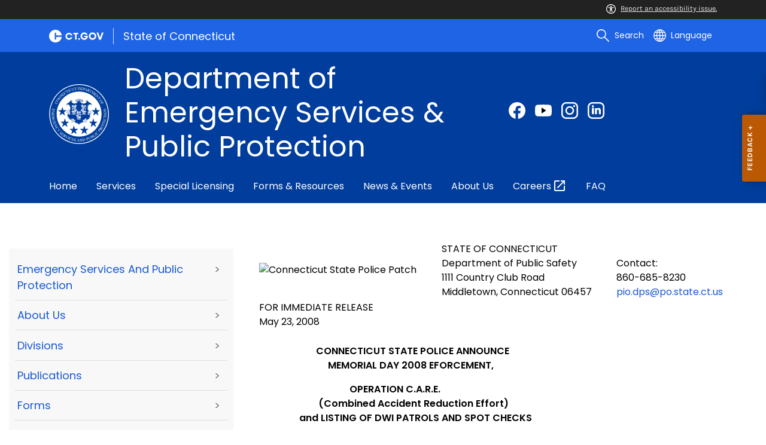

--- FILE ---
content_type: text/html; charset=utf-8
request_url: https://portal.ct.gov/DESPP/Press-Releases/2008/State-Police-Plan-2008-Memorial-Day-Enforcement
body_size: 17903
content:

<!DOCTYPE html>
<html lang="en">

<head>

    <!-- uat/version deploy -->
    <link rel="shortcut icon" href="/assets/agencyscaffolding/images/favIcon.ico" type="image/x-icon" />
    

<script src="/sitecore%20modules/Web/ExperienceForms/scripts/jquery-3.6.3.min.js"></script>
<script src="/sitecore%20modules/Web/ExperienceForms/scripts/jquery.validate.min.js"></script>
<script src="/sitecore%20modules/Web/ExperienceForms/scripts/jquery.validate.unobtrusive.min.js"></script>
<script src="/sitecore%20modules/Web/ExperienceForms/scripts/jquery.unobtrusive-ajax.min.js"></script>
<script src="/sitecore%20modules/Web/ExperienceForms/scripts/form.validate.js"></script>
<script src="/sitecore%20modules/Web/ExperienceForms/scripts/form.tracking.js"></script>
<script src="/sitecore%20modules/Web/ExperienceForms/scripts/form.conditions.js"></script>
<!-- Google Tag Manager -->
<script>(function(w,d,s,l,i){w[l]=w[l]||[];w[l].push({'gtm.start':
new Date().getTime(),event:'gtm.js'});var f=d.getElementsByTagName(s)[0],
j=d.createElement(s),dl=l!='dataLayer'?'&l='+l:'';j.async=true;j.src=
'https://www.googletagmanager.com/gtm.js?id='+i+dl;f.parentNode.insertBefore(j,f);
})(window,document,'script','dataLayer','GTM-PLHGNDT');</script>
<!-- End Google Tag Manager -->
    

<title>State Police Plan 2008 Memorial Day Enforcement</title>
<meta name="description" content="" />
<meta name="keywords" content="" />
        <meta name="robots" content="index, follow" />

<!-- FACEBOOK -->
<meta property="og:description" content="" />
<meta property="og:title" content="State Police Plan 2008 Memorial Day Enforcement" />
<meta property="og:url" content="https://portal.ct.gov/despp/press-releases/2008/state-police-plan-2008-memorial-day-enforcement" />
<meta property="og:locale" content="en" />
<meta property="og:type" content="article" />
<meta property="og:image" content="" />
<!-- TWITTER -->
<meta name="twitter:card" content="summary" />
<meta name="twitter:url" content="https://portal.ct.gov/despp/press-releases/2008/state-police-plan-2008-memorial-day-enforcement" />
<meta name="twitter:title" content="State Police Plan 2008 Memorial Day Enforcement" />
<meta name="twitter:description" content="" />
<meta name="twitter:image" content="" />
<!-- GSC Filters -->
<meta name="pagetype" content="webpages" />





<link rel="canonical" href="https://portal.ct.gov/despp/press-releases/2008/state-police-plan-2008-memorial-day-enforcement" />



<!-- <PageMap>
       <DataObject type="PageData">
          <Attribute name="type">webpages</Attribute>
          <Attribute name="metatitle">State Police Plan 2008 Memorial Day Enforcement</Attribute>
       </DataObject>
    </PageMap> -->

    <!-- TODO:: Read the sitename from configuration -->
    <meta property="og:site_name" content="CT.gov" />
    <meta charset="utf-8" />
    <meta http-equiv="X-UA-Compatible" content="IE=edge" />
    <meta name="viewport" content="width=device-width, initial-scale=1" />
    <meta name="apple-mobile-web-app-capable" content="yes" />
    <meta name="mobile-web-app-capable" content="yes" />
    <meta name="apple-mobile-web-app-status-bar-style" content="black" />

    <link rel="preload" as="font" href="/assets/agencyscaffolding/css/fonts.min.css?v=20260111203059" />
    <link rel="stylesheet" href="/assets/agencyscaffolding/css/components.min.css?v=20260111203059" />
    <link rel="stylesheet" href="/assets/agencyscaffolding/css/print.min.css?v=20260111203059" media="print" />

    
    <link rel="stylesheet" href="/fractal-design-system/css/global.css?v=20260111203059" />

    <script src="/assets/agencyscaffolding/js/acc-bundle.js?v=20260111203059"></script>

    


    <script>
        /** Google search place holder code */
        (function () {
            var cx = '53ed35cfd40aa4b2b';
            var gcse = document.createElement('script');
            gcse.type = 'text/javascript';
            gcse.async = true;
            gcse.src = 'https://cse.google.com/cse.js?cx=' + cx;
            var s = document.getElementsByTagName('script')[0];
            s.parentNode.insertBefore(gcse, s);
        })();

        var searchPlaceholder = false;
        function initiatePlaceholder() {
            var dmvHomeSearchEl = document.getElementById('gsc-i-id2');

            if (dmvHomeSearchEl) {
                searchPlaceholder = true;
                dmvHomeSearchEl.placeholder = '';
            }
            var dmvHomeSearchEl1 = document.getElementById('gsc-i-id1');
            if (dmvHomeSearchEl1) {
                searchPlaceholder = true;
                dmvHomeSearchEl1.placeholder = 'Search Portal';
            }
            if (searchPlaceholder === false) {
                setTimeout(initiatePlaceholder, 300);
            }


        }
        setTimeout(initiatePlaceholder, 300);

        /** Google search place holder code */
    </script>

    
<meta name="VIcurrentDateTime" content="639037683852534799" />
<meta name="VirtualFolder" content="/despp/" />
<script type="text/javascript" src="/layouts/system/VisitorIdentification.js"></script>


</head>
<body>

    

<!-- Google Tag Manager (noscript) -->
<noscript><iframe src="https://www.googletagmanager.com/ns.html?id=GTM-PLHGNDT"
height="0" width="0" style="display:none;visibility:hidden"></iframe></noscript>
<!-- End Google Tag Manager (noscript) -->

    <access-bar></access-bar>
    <div class="page-wrap ctgov">

        

<style>
@media only screen and (max-width: 575.98px) {
    body:not(.dmv) {
        .language-widget .dropdown-menu {
            max-width: 300px !important;
        }
        .language_dropdown_menu .dropdown-item {
            white-space: unset;
            line-height: 21px;
            margin-bottom: 5px;
        }
    }
}
</style>






    <header class="cg-c-site-header" role="banner" aria-label="main site header">

    <div class="cg-c-accessbar">
        <div class="container">
            <div class="row-col">
                <a href="javascript:void(0);" onclick="window.location.href='https://www.surveymonkey.com/r/M8XWWCN?Acc=true&amp;SourceUrl='+encodeURIComponent(window.location.href);" class="cg-c-accessbar__link">
                    <svg version="1.1" class="cg-c-accessbar__header-icon" xmlns="http://www.w3.org/2000/svg" xmlns:xlink="http://www.w3.org/1999/xlink" x="0px" y="0px" viewBox="0 0 122.9 122.9" style="enable-background:new 0 0 122.9 122.9;" xml:space="preserve">

                    <path class="cg-c-accessbar__acc-icon" d="M61.4,0c33.9,0,61.5,27.5,61.5,61.4s-27.5,61.5-61.4,61.5C27.5,122.9,0,95.4,0,61.5C0,45.2,6.5,29.5,18,18
	C29.5,6.5,45.1,0,61.4,0z M61,74.2l-9,24.7c-0.4,1.3-1.4,2.3-2.6,2.8c-2.5,1.2-5.5,0.1-6.6-2.4c-0.6-1.2-0.6-2.6-0.2-3.8l6.2-17.3
	c0.5-1.3,0.9-2.6,1.2-4c0.3-1.4,0.4-2.8,0.5-4.2c0.2-2.5,0.4-5.3,0.5-7.9s0.2-5.2,0.3-7.3c0.1-2.6-0.6-2.8-2.7-3.3l-0.4-0.1l-18-3.4
	c-1.3-0.2-2.5-1-3.2-2.1c-1.6-2.3-1-5.4,1.3-7c1.1-0.8,2.4-1,3.8-0.8l19.3,3.6c0.8,0.1,1.5,0.2,2.3,0.2c2.4,0.3,4.8,0.5,7.2,0.5
	c3-0.1,6-0.3,8.9-0.7c0.9-0.1,1.8-0.2,2.6-0.3l18.2-3.4c1.3-0.3,2.6,0,3.8,0.7c2.3,1.5,2.9,4.7,1.3,6.9c0,0,0,0,0,0.1
	c-0.8,1.1-1.9,1.8-3.2,2.1l-17.4,3.3c-0.6,0.1-1.1,0.2-1.6,0.3c-1.8,0.3-2.7,0.5-2.6,3.1c0.1,1.9,0.3,4.2,0.6,6.5
	c0.3,2.8,0.8,5.7,1.3,8.4c0.3,1.8,0.6,3.2,1,4.6s0.8,2.8,1.4,4.4l6.1,16.9c0.9,2.6-0.4,5.5-3,6.4c-1.3,0.5-2.6,0.4-3.8-0.2
	c-1.2-0.6-2.1-1.6-2.6-2.8l-9-24.7l-1-1.8L61,74.2L61,74.2z M61.4,20.7c4.9,0,8.8,3.9,8.8,8.8c0,4.9-3.9,8.8-8.8,8.8
	c-4.9,0-8.8-3.9-8.8-8.8c0-2.3,0.9-4.6,2.6-6.2C56.9,21.6,59.1,20.7,61.4,20.7z M97.8,25.1C77.7,5,45.2,4.9,25.1,25
	S4.9,77.6,25,97.7s52.6,20.2,72.7,0.1c9.7-9.6,15.1-22.7,15.1-36.4C112.8,47.8,107.4,34.7,97.8,25.1z"></path>
        </svg>Report an accessibility issue.
                </a>
            </div>
        </div>
    </div>

    <script>
        document.addEventListener('DOMContentLoaded', function () {
            var accessBars = document.getElementsByTagName('access-bar');
            for (var i = 0; i < accessBars.length; i++) {
                accessBars[i].style.display = 'none';
            }
        });
    </script>










        <div class="cg-c-utilbar">
            <div class="container">
                <div class="row">
                    <div class="col-6">

<a href="https://portal.ct.gov/" class="cg-c-util-masthead" ><img src="https://portal.ct.gov/despp/-/media/ctgov/feature/global/header/ctgov-logo-without-business-name.svg?rev=f0cc4286c5124e958cc22ceec4f96652&amp;la=en&amp;hash=40304ECD483F9F33B2E637FF7794F35D" class="cg-c-util-masthead__logo" alt="Connecticut’s Official State Website Logo" />                                        <span class="cg-c-util-masthead__pipe"></span>
                                        <span class="cg-c-util-masthead__title">State of Connecticut</span>
</a>
                    </div>
                    <div class="col-6">

                        <div class="cg-c-navbar">

                            <!-- search -->

    <script>
        /** Google search place holder code */
        (function () {
            var cx = '53ed35cfd40aa4b2b';
            var gcse = document.createElement('script');
            gcse.type = 'text/javascript';
            gcse.async = true;
            gcse.src = 'https://cse.google.com/cse.js?cx=' + cx;
            var s = document.getElementsByTagName('script')[0];
            s.parentNode.insertBefore(gcse, s);
        })();

        var searchPlaceholder = false;
        function initiatePlaceholder() {
            var dmvHomeSearchEl = document.getElementById('gsc-i-id2');

            if (dmvHomeSearchEl) {
                searchPlaceholder = true;
                dmvHomeSearchEl.placeholder = '';
            }
            var dmvHomeSearchEl1 = document.getElementById('gsc-i-id1');
            if (dmvHomeSearchEl1) {
                searchPlaceholder = true;
                dmvHomeSearchEl1.placeholder = '';
            }
            if (searchPlaceholder === false) {
                setTimeout(initiatePlaceholder, 300);
            }

        }
        setTimeout(initiatePlaceholder, 300);
    </script>
    <div class="cg-c-navbar__item js-navbar__search-input">
        <div class="cg-c-navbar__search-input">
            <div class="gcse-searchbox-only"
                 enableAutoComplete="enableAutoComplete"
                 data-resultsUrl="https://portal.ct.gov/despp/search"
                 data-enableHistory="True"
                 data-autoCompleteMaxCompletions=""
                 data-autoCompleteMatchType=""
                 data-defaultToRefinement=""
                 data-as_sitesearch="">
                <div id="___gcse_0">
                    <div class="gsc-control-searchbox-only gsc-control-searchbox-only-en"
                         dir="ltr">
                        <form class="gsc-search-box gsc-search-box-tools"
                              accept-charset="utf-8">
                            <table class="gsc-search-box"
                                   cellspacing="0"
                                   cellpadding="0">
                                <tbody>
                                    <tr>
                                        <td class="gsc-input"
                                            placeholder="">
                                            <div class="gsc-input-box" id="gsc-iw-id1">
                                                <table style="width: 100%; padding: 0px;"
                                                       id="gs_id50"
                                                       class="gstl_50 gsc-input"
                                                       placeholder=""
                                                       cellspacing="0"
                                                       cellpadding="0">
                                                    <tbody>
                                                        <tr>
                                                            <td id="gs_tti50" class="gsib_a">
                                                                <input autocomplete="off"
                                                                       type="text"
                                                                       size="10"
                                                                       class="gsc-input"
                                                                       name="search"
                                                                       title="search"
                                                                       style="width: 100%; padding: 0px; border: medium none; margin: 0px; height: auto; background: rgb(255, 255, 255) url(&quot;https://www.google.com/cse/static/images/1x/en/branding.png&quot;) no-repeat scroll left center; outline: currentcolor none medium;"
                                                                       id="gsc-i-id1"
                                                                       dir="ltr"
                                                                       spellcheck="false"
                                                                       placeholder="How can we help?" />
                                                            </td>
                                                            <td class="gsib_b">
                                                                <div class="gsst_b"
                                                                     id="gs_st50"
                                                                     dir="ltr">
                                                                    <a class="gsst_a"
                                                                       href="javascript:void(0)"
                                                                       style="display: none;"
                                                                       title="Clear search box"
                                                                       role="button">
                                                                        <span class="gscb_a"
                                                                              id="gs_cb50"
                                                                              aria-hidden="true">×</span>
                                                                    </a>
                                                                </div>
                                                            </td>
                                                        </tr>
                                                    </tbody>
                                                </table>
                                            </div>
                                        </td>
                                        <td class="gsc-search-button">
                                            <button class="gsc-search-button gsc-search-button-v2">
                                                <svg width="13"
                                                     height="13"
                                                     viewBox="0 0 13 13">
                                                    <title>search</title>
                                                    <path d="m4.8495 7.8226c0.82666 0 1.5262-0.29146 2.0985-0.87438 0.57232-0.58292 0.86378-1.2877 0.87438-2.1144 0.010599-0.82666-0.28086-1.5262-0.87438-2.0985-0.59352-0.57232-1.293-0.86378-2.0985-0.87438-0.8055-0.010599-1.5103 0.28086-2.1144 0.87438-0.60414 0.59352-0.8956 1.293-0.87438 2.0985 0.021197 0.8055 0.31266 1.5103 0.87438 2.1144 0.56172 0.60414 1.2665 0.8956 2.1144 0.87438zm4.4695 0.2115 3.681 3.6819-1.259 1.284-3.6817-3.7 0.0019784-0.69479-0.090043-0.098846c-0.87973 0.76087-1.92 1.1413-3.1207 1.1413-1.3553 0-2.5025-0.46363-3.4417-1.3909s-1.4088-2.0686-1.4088-3.4239c0-1.3553 0.4696-2.4966 1.4088-3.4239 0.9392-0.92727 2.0864-1.3969 3.4417-1.4088 1.3553-0.011889 2.4906 0.45771 3.406 1.4088 0.9154 0.95107 1.379 2.0924 1.3909 3.4239 0 1.2126-0.38043 2.2588-1.1413 3.1385l0.098834 0.090049z"></path>
                                                </svg>
                                            </button>
                                        </td>
                                        <td class="gsc-clear-button">
                                            <div class="gsc-clear-button"
                                                 title="clear results">&nbsp;</div>
                                        </td>
                                    </tr>
                                </tbody>
                            </table>
                        </form>
                    </div>
                </div>

            </div>
        </div>
    </div>
    <div class="cg-c-navbar__item">
        <button class="cg-c-navbar__button cg-c-navbar__button--search js-navbar__search"
                aria-label="search"
                tabindex="0">
            <img src="https://portal.ct.gov/despp/-/media/ctgov/feature/global/header/search-outline-white.svg?rev=54de92f8396d4345b13a0c401444cf84&amp;la=en&amp;hash=DAF6C56D1F109D6049F3F25D7CB714CC" class="cg-c-navbar__icon cg-c-navbar__icon--search" alt="" />
            <span class="cg-c-navbar__link-text">
                Search
            </span>
        </button>
        <div class="cg-c-navbar__button cg-c-navbar__button--close js-navbar__search--close">
            <img src="https://portal.ct.gov/despp/-/media/ctgov/feature/search/search/close-outline-white.svg?rev=cc30841e197f4423b2bb31dc50adb200&amp;la=en&amp;hash=37F5A7458B824E90AB7D65153C163D4D" class="cg-c-navbar__icon cg-c-navbar__icon--close" alt="Close Search" />
        </div>
    </div>






                            <!-- language -->
                            
<div class="cg-c-navbar__item js-navbar__language">
    <button class="cg-c-navbar__button cg-c-navbar__button--language"
            tabindex="0"
            id="cg-language-toggle"
            aria-label="Select a language"
            aria-haspopup="true"
            aria-expanded="false">
        <img src="/-/media/CtGov/Feature/Global/Header/globe-outline-white.svg"
             class="cg-c-navbar__icon cg-c-navbar__icon--language" alt="" /><span class="cg-c-navbar__link-text">
            Language
        </span>
    </button>
    <ul class="cg-c-menu cg-c-menu--navbar dropdown-menu notranslate"
        aria-labelledby="cg-language-toggle"
        id="cg-language-content">

            <li class="cg-c-menu__item">
                <a class="cg-c-menu__link dropdown-item" href="javascript:void(0);" data-language="ar">Arabic</a>
            </li>
            <li class="cg-c-menu__item">
                <a class="cg-c-menu__link dropdown-item" href="javascript:void(0);" data-language="zh-CN">Chinese (Simplified)</a>
            </li>
            <li class="cg-c-menu__item">
                <a class="cg-c-menu__link dropdown-item" href="javascript:void(0);" data-language="zh-TW">Chinese (Traditional)</a>
            </li>
            <li class="cg-c-menu__item">
                <a class="cg-c-menu__link dropdown-item" href="javascript:void(0);" data-language="en_US">English</a>
            </li>
            <li class="cg-c-menu__item">
                <a class="cg-c-menu__link dropdown-item" href="javascript:void(0);" data-language="fr">French</a>
            </li>
            <li class="cg-c-menu__item">
                <a class="cg-c-menu__link dropdown-item" href="javascript:void(0);" data-language="de">German</a>
            </li>
            <li class="cg-c-menu__item">
                <a class="cg-c-menu__link dropdown-item" href="javascript:void(0);" data-language="ht">Haitian Creole</a>
            </li>
            <li class="cg-c-menu__item">
                <a class="cg-c-menu__link dropdown-item" href="javascript:void(0);" data-language="hi">Hindi</a>
            </li>
            <li class="cg-c-menu__item">
                <a class="cg-c-menu__link dropdown-item" href="javascript:void(0);" data-language="it">Italian</a>
            </li>
            <li class="cg-c-menu__item">
                <a class="cg-c-menu__link dropdown-item" href="javascript:void(0);" data-language="ko">Korean</a>
            </li>
            <li class="cg-c-menu__item">
                <a class="cg-c-menu__link dropdown-item" href="javascript:void(0);" data-language="ps">Pashto</a>
            </li>
            <li class="cg-c-menu__item">
                <a class="cg-c-menu__link dropdown-item" href="javascript:void(0);" data-language="pl">Polish</a>
            </li>
            <li class="cg-c-menu__item">
                <a class="cg-c-menu__link dropdown-item" href="javascript:void(0);" data-language="pt">Portuguese (Brazil)</a>
            </li>
            <li class="cg-c-menu__item">
                <a class="cg-c-menu__link dropdown-item" href="javascript:void(0);" data-language="ru">Russian</a>
            </li>
            <li class="cg-c-menu__item">
                <a class="cg-c-menu__link dropdown-item" href="javascript:void(0);" data-language="es">Spanish</a>
            </li>
            <li class="cg-c-menu__item">
                <a class="cg-c-menu__link dropdown-item" href="javascript:void(0);" data-language="tl">Filipino</a>
            </li>
            <li class="cg-c-menu__item">
                <a class="cg-c-menu__link dropdown-item" href="javascript:void(0);" data-language="uk">Ukrainian</a>
            </li>
            <li class="cg-c-menu__item">
                <a class="cg-c-menu__link dropdown-item" href="javascript:void(0);" data-language="vi">Vietnamese</a>
            </li>

    </ul>
</div>

    <div class="google_translate">
        <div id="newTranslate_element"> </div>
        <script type="text/javascript"
                src="//translate.google.com/translate_a/element.js?cb=initGoogleTranslateElement"></script>
    </div>




                            <!-- sign in -->


                        </div>

                    </div>
                </div>
            </div>
        </div>

        <!-- end of utility bar -->
        <!-- home hero background images -->

        <div class="cg-n-navigation__container" style="background-image: url('')">
            <div class="container">
                <div class="row">
                    <div class="col-6 col-lg-8">
                        <span id="heroTitleValueForH1" style="display: none;">Department of Emergency Services &amp; Public Protection</span>

                        <script>
                            document.addEventListener("DOMContentLoaded", function () {

                                // Check if there are any h1 tags on the page except for the one with id "ct-logoutModalLabel"
                                var h1Tags = document.querySelectorAll("h1:not(#ct-logoutModalLabel)");

                                var isHome = "False";
                                console.log("It is home page: ", isHome)

                                if (h1Tags.length <= 0 && isHome == "True") {
                                    var heroTitleValue = document.getElementById("heroTitleValueForH1").textContent;
                                    console.log("Value of heroTitleValueForH1:", heroTitleValue);

                                    var srOnlySpan = document.createElement("span");
                                    srOnlySpan.className = "sr-only";

                                    var newH1 = document.createElement("h1");
                                    newH1.textContent = heroTitleValue;

                                    srOnlySpan.appendChild(newH1);
                                    document.body.insertBefore(srOnlySpan, document.body.firstChild);
                                    console.log("New sr-only span with h1 inserted into the DOM.");
                                } else {
                                    console.log("No h1 tags found on the page.");
                                }
                            });
                        </script>


                        <div class="cg-c-agency-head">
        <div class="cg-c-agency-head__logo">
            <img src="https://portal.ct.gov/despp/-/media/despp-beta/images/dessp-seal.svg?rev=f26a807ac8064e31a6ff6b67bb1c8801&amp;la=en&amp;hash=37D7F4771CDA22C5084D458927AAB2BB" class="cg-c-agency-head__imgsrc" alt="DESPP seal" />
        </div>
        
    <div class="cg-c-agency-head__masthead">
        <div class="cg-c-agency-head__title">
            Department of Emergency Services & Public Protection
        </div>
        <div class="cg-c-agency-head__description">
            
        </div>
    </div>
</div>

                    </div>

                    <div class="col-6 col-lg-4">

                        <!-- social icons -->
    <div class="cg-c-social-menu">
        <ul class="cg-c-social-menu__list">

                        <li class="cg-c-social-menu__item">
                            <a href="https://www.facebook.com/p/CT-Department-of-Emergency-Services-and-Public-Protection-61557885890337/" target="" aria-label="Facebook external link" class="cg-c-social-menu__link">
                                <img class="cg-c-social-menu__icon-img" src="https://portal.ct.gov/despp/-/media/ctgov/project/agencyscaffolding/footer/fb.svg?rev=54744f26dcb64eb58126547a380e8211" alt="Facebook" />
                            </a>
                        </li>
                        <li class="cg-c-social-menu__item">
                            <a href="https://www.youtube.com/channel/UCv5NNKK6u3xgcTpxDNw0fvg" target="" aria-label="Youtube external link" class="cg-c-social-menu__link">
                                <img class="cg-c-social-menu__icon-img" src="https://portal.ct.gov/despp/-/media/ctgov/project/agencyscaffolding/footer/youtube.svg?rev=0f7e26ac0f0a448a8810d70ec19d6384" alt="YouTube" />
                            </a>
                        </li>
                        <li class="cg-c-social-menu__item">
                            <a href="https://www.instagram.com/ctdespp/" target="" aria-label="Instagram external link" class="cg-c-social-menu__link">
                                <img class="cg-c-social-menu__icon-img" src="https://portal.ct.gov/despp/-/media/ctgov/project/agencyscaffolding/footer/instagram.svg?rev=9233cbf17bab430684985273b3a58ecb" alt="Instagram" />
                            </a>
                        </li>
                        <li class="cg-c-social-menu__item">
                            <a href="https://www.linkedin.com/company/ct-department-of-emergency-services-and-public-protection/posts/?feedView=all" target="" aria-label="linkedin external link" class="cg-c-social-menu__link">
                                <img class="cg-c-social-menu__icon-img" src="https://portal.ct.gov/despp/-/media/ctgov/project/agencyscaffolding/footer/linkedin.svg?rev=bb130d352fa349da9c37dc22f3898479" alt="Linkedin" />
                            </a>
                        </li>

        </ul>
    </div>


                    </div>
                </div>
            </div>

            <div class="container">
                <div class="row-col">

                    <!-- navigation -->
    <div class="cg-c-main-nav__container">

        <div class="cg-c-hamburger hidden" id="hamburger">
            <div class="cg-c-hamburger__clickable" tabindex="0">Department of Emergency Services & Public Protection</div>
            <span class="cg-c-hamburger__icon">&#9776;</span>
            <span class="cg-c-hamburger__title">Department of Emergency Services & Public Protection</span>
            <span class="cg-c-hamburger__menu-label">Main Menu</span>
        </div>

        <div class="cg-c-main-nav__menu-overlay"></div>

        <nav class="cg-c-main-nav" role="navigation" aria-label="Press control + alt + spacebar to open submenus">

            <div class="cg-c-main-nav__meta-nav">
                <div class="cg-c-menu-close hidden" id="menu-close" tabindex="0">
                    <span class="cg-c-menu-close__icon">&times;</span>
                    Close
                </div>

                <div class="cg-c-menu-sub-back hidden"
                     id="menu-sub-back"
                     tabindex="0">
                    <span class="cg-c-menu-sub-back__icon">&#x2B90;</span>
                    Back
                </div>

                <div class="cg-c-menu-sub-sub-back hidden"
                     id="menu-sub-sub-back"
                     tabindex="0">
                    <span class="cg-c-menu-sub-sub-back__icon">&#x2B90;</span>
                    Back
                </div>
            </div>
                <ul class="cg-c-main-nav__list cg-c-main-nav__list--main">
                            <li class="cg-c-main-nav__item">
<a href="https://portal.ct.gov/despp" class="cg-c-main-nav__link" >Home</a>                                
                                
                            </li>
                            <li class="cg-c-main-nav__item">
<a href="https://portal.ct.gov/despp/services" class="cg-c-main-nav__link" >Services</a>                                
                                
                            </li>
                            <li class="cg-c-main-nav__item">
<a href="https://portal.ct.gov/despp/slfu" class="cg-c-main-nav__link" >Special Licensing</a>                                
                                
                            </li>
                            <li class="cg-c-main-nav__item">
<a href="https://portal.ct.gov/despp/forms-and-resources" class="cg-c-main-nav__link" >Forms & Resources</a>                                
                                
                            </li>
                            <li class="cg-c-main-nav__item">
<a href="https://portal.ct.gov/despp/news-and-events" class="cg-c-main-nav__link" >News & Events</a>                                
                                
                            </li>
                            <li class="cg-c-main-nav__item">
<a href="https://portal.ct.gov/despp/about-us" class="cg-c-main-nav__link" >About Us</a>                                
                                
                            </li>
                            <li class="cg-c-main-nav__item">
<a href="https://www.jobapscloud.com/CT/?Keyword&amp;Loc&amp;DeptNumber=DPS32000&amp;OccList&amp;JobType&amp;KeywordFullText=0" class="cg-c-main-nav__link" >Careers</a>                                
                                
                            </li>
                            <li class="cg-c-main-nav__item">
<a href="https://portal.ct.gov/despp/knowledge-base/categories/frequently-asked-questions" class="cg-c-main-nav__link" >FAQ</a>                                
                                
                            </li>
                </ul>
        </nav>
    </div>
                </div>
            </div>
        </div>

    </header>
    <!-- sign out modal -->
    <div class="cg-c-modal modal fade"
         id="js-logoutModal"
         data-backdrop="static"
         data-keyboard="false"
         tabindex="-1"
         aria-labelledby="ct-logoutModalLabel"
         aria-hidden="true">
        <div class="modal-dialog modal-dialog modal-dialog-centered">
            <div class="modal-content">
                <div class="modal-header">
                    <h2 class="modal-title" id="ct-logoutModalLabel">
                        You are about to Logout
                    </h2>
                    <button type="button"
                            class="cg-c-modal__close close"
                            data-dismiss="modal"
                            data-bs-dismiss="modal"
                            aria-label="Close">
                        <span aria-hidden="true">&times;</span>
                    </button>
                </div>
                <div class="modal-body">
                    Are you sure you want to log out of your account? If you do want to logout, please click Logout.
                </div>
                <div class="modal-footer">

                    <button type="button"
                            class="cg-c-button cg-c-button--secondary"
                            data-dismiss="modal"
                            data-bs-dismiss="modal">
                        Cancel
                    </button>

                        <a class="cg-c-button cg-c-button--primary ct-logout" href="#" target="_self">Logout</a>

                </div>
            </div>
        </div>
    </div>

        <div>
            <article class="master-template">
                






<!-- validate dr environment -->
				<!--I had to update the placeholder to use placeholder vs DynamicPlaceholder and changed placeholder name to main content-->
                


<section>
    <div class="row">
        





    <div class="row">
        <div class="small-12 columns">

            <nav aria-label="You are here:" role="navigation">
                <ul class="cg-c-breadcrumbs">
                            <li class="cg-c-breadcrumbs__item">
                                <a class="cg-c-breadcrumbs__link" href="https://portal.ct.gov" Title="Portal Homepage of CT.gov">CT.gov Home</a></li>
                            <li class="cg-c-breadcrumbs__item">

                                <a class="cg-c-breadcrumbs__link" href="https://portal.ct.gov/despp" Title="despp">despp</a>
                            </li>
                            <li class="cg-c-breadcrumbs__item">

                                <a class="cg-c-breadcrumbs__link" href="https://portal.ct.gov/despp/press-releases" Title="Press Releases">Press Releases</a>
                            </li>
                            <li class="cg-c-breadcrumbs__item"><span class="show-for-sr">Current: </span>State Police Plan 2008 Memorial Day Enforcement</li>
                </ul>
            </nav>
        </div>
    </div>

        


        <div class="small-12 medium-4 columns">
            



<nav class="cg-c-menu" data-equalizer-watch>
    <ul class="cg-c-list">
                    <li class="cg-c-list__item">
                        <a href="https://portal.ct.gov/despp" title="" target="_self" class='cg-c-list__link cg-c-list__link--arrow'>Emergency Services and Public Protection</a>
                    </li>
                    <li class="cg-c-list__item">
                        <a href="https://portal.ct.gov/despp/division-of-emergency-service-and-public-protection/about-us" title="" target="_self" class='cg-c-list__link cg-c-list__link--arrow'>About Us</a>
                    </li>
                    <li class="cg-c-list__item">
                        <a href="https://portal.ct.gov/despp/division-of-emergency-service-and-public-protection/divisions" title="" target="_self" class='cg-c-list__link cg-c-list__link--arrow'>Divisions</a>
                    </li>
                    <li class="cg-c-list__item">
                        <a href="https://portal.ct.gov/despp/division-of-emergency-service-and-public-protection/publications" title="" target="_self" class='cg-c-list__link cg-c-list__link--arrow'>Publications</a>
                    </li>
                    <li class="cg-c-list__item">
                        <a href="https://portal.ct.gov/despp/division-of-emergency-service-and-public-protection/forms" title="" target="_self" class='cg-c-list__link cg-c-list__link--arrow'>Forms</a>
                    </li>
                    <li class="cg-c-list__item">
                        <a href="https://portal.ct.gov/despp/division-of-emergency-service-and-public-protection/contact-us" title="" target="_self" class='cg-c-list__link cg-c-list__link--arrow'>Contact Us</a>
                    </li>
                    <li class="cg-c-list__item">
                        <a href="https://portal.ct.gov/despp/division-of-emergency-service-and-public-protection/sitemap---links-to-webpages" title="" target="_self" class='cg-c-list__link cg-c-list__link--arrow'>Sitemap</a>
                    </li>
    </ul>
    

    
        <form class="cg-c-search-form">
            <fieldset>
                    <legend class="cg-c-search-form__legend">Search Department of Emergency Services and Public Protection</legend>
                        <div class="cg-c-search-form__input-group">
                            <label class="cg-c-search-form__label show-for-sr" for="agencySpeceificSearch">Search the current Agency with a Keyword</label>
                            <input class="cg-c-search-form__input-group-field" value="" required id="agencySpeceificSearch" name="agencySpeceificSearch" placeholder="by Keyword" type="text" onkeypress="return gotoSearchEnter(event, 'https://portal.ct.gov/despp/search-results');">
                            <div class="cg-c-search-form__input-group-button">
                                <a class="cg-c-button cg-c-button--search" title="Search Topic by Keyword" href="#" onclick="return gotoSearch('https://portal.ct.gov/despp/search-results');">
                                    <span class="show-for-sr">Filtered Topic Search</span>
                                    <i class="cg-c-button__icon cg-c-button--search__icon" aria-hidden="true"></i>
                                </a>
                            </div>
                        </div>
                                                                            </fieldset>

        </form>
</nav>

        </div>
        <div class="small-12 medium-8 columns">
            





        <div class="content">
            <div>
<div>
<table cellspacing="1" cellpadding="1" width="100%" name="tempheading">
<tbody>
<tr>
<td><img border="0" alt="Connecticut State Police Patch" src="http://www.ct.gov/dps/lib/dps/public_information_files/images/csp_patch.jpg" marginheight="2" marginwidth="2"></td>
<td>STATE OF CONNECTICUT<br>Department of Public Safety<br>1111 Country Club Road<br>Middletown, Connecticut 06457</td>
<td>&nbsp; 
<div>Contact:&nbsp;</div>
<div>860-685-8230<br><a href="mailto:pio.dps@po.state.ct.us">pio.dps@po.state.ct.us</a><br></div></td></tr>
<tr>
<td>
<div align="left" valign="center">FOR IMMEDIATE RELEASE<br>May 23, 2008</div></td>

</tr></tbody></table><span><span>
<p><strong><?xml:namespace prefix="st1" ns="urn:schemas-microsoft-com:office:smarttags"?><st1:state w:st="on"><st1:place w:st="on"><span>&nbsp;&nbsp;&nbsp;&nbsp;&nbsp;&nbsp;&nbsp;&nbsp;&nbsp;&nbsp;&nbsp;&nbsp;&nbsp;&nbsp;&nbsp;&nbsp;&nbsp;&nbsp;&nbsp;&nbsp;&nbsp;&nbsp;&nbsp;<br>&nbsp;&nbsp;&nbsp;&nbsp;&nbsp;&nbsp;&nbsp;&nbsp;&nbsp;&nbsp;&nbsp;&nbsp;&nbsp;&nbsp;&nbsp;&nbsp;&nbsp;&nbsp;&nbsp;&nbsp;&nbsp;&nbsp;&nbsp;&nbsp;CONNECTICUT</span></st1:place></st1:state><span> STATE POLICE ANNOUNCE<span><br></span></span></strong><span><strong><span>&nbsp;&nbsp;&nbsp;&nbsp;&nbsp;&nbsp;&nbsp;&nbsp;&nbsp;&nbsp;&nbsp;&nbsp;&nbsp;&nbsp;&nbsp;&nbsp;&nbsp;&nbsp;&nbsp;&nbsp;&nbsp;&nbsp;&nbsp;&nbsp;&nbsp;&nbsp;&nbsp;&nbsp;&nbsp;MEMORIAL DAY 2008 EFORCEMENT,</span></strong></span></p>
<p><span><strong>&nbsp;&nbsp;&nbsp;&nbsp;&nbsp;&nbsp;&nbsp;&nbsp;&nbsp;&nbsp;&nbsp;&nbsp;&nbsp;&nbsp;&nbsp;&nbsp;&nbsp;&nbsp;&nbsp;&nbsp;&nbsp;&nbsp;&nbsp;&nbsp;&nbsp;&nbsp;&nbsp;&nbsp;&nbsp;&nbsp;&nbsp;&nbsp;&nbsp;&nbsp;&nbsp;&nbsp;&nbsp;&nbsp;OPERATION C.A.R.E.&nbsp;<br>&nbsp;&nbsp;&nbsp;&nbsp;&nbsp;&nbsp;&nbsp;&nbsp;&nbsp;&nbsp;&nbsp;&nbsp;&nbsp;&nbsp;&nbsp;&nbsp;&nbsp;&nbsp;&nbsp;&nbsp;&nbsp;&nbsp;&nbsp;&nbsp; (Combined Accident Reduction Effort)<br></strong></span><span><strong>&nbsp;&nbsp;&nbsp;&nbsp;&nbsp;&nbsp;&nbsp;&nbsp;&nbsp;&nbsp;&nbsp;&nbsp;&nbsp;&nbsp;&nbsp;&nbsp;&nbsp;and LISTING OF DWI PATROLS AND SPOT CHECKS</strong></span></p></span></span><span><span><span>
<p><span>&nbsp;&nbsp;&nbsp;&nbsp;&nbsp;&nbsp;As the unofficial start of summer is celebrated during Memorial Day Weekend, all motorists should consider the safety and well-being of others using <st1:place w:st="on"><st1:state w:st="on">Connecticut</st1:state></st1:place><span>&nbsp; </span>roadways not only this weekend, but throughout the summer months. Using courteous driving skills and planning for traffic delays and safe travel to and from our destinations are part of a safe Memorial Day Weekend. </span></p>
<p><span><span>&nbsp;&nbsp;&nbsp;&nbsp;&nbsp;&nbsp; </span>The Connecticut State Police want to remind all motorists to please be observant and obey all rules of safety on our roads: ALWAYS BUCKLE UP, OBEY SPEED LIMITS, DON’T FOLLOW TOO CLOSE, HAVE NO DISTRACTIONS WHILE DRIVING and NEVER DRINK AND DRIVE.</span></p>
<p><span><span>&nbsp;&nbsp;&nbsp;&nbsp;&nbsp;&nbsp; </span>During Memorial Day Weekend 2008, motorists should be aware that additional Connecticut State Police Troopers will use all methods of enforcement to increase highway safety. State Troopers will utilize laser units for speed enforcement and marked &amp; <u><strong>unmarked, non-traditional</strong></u> police vehicles to patrol our highways and roadways. The State Police Aviation Unit will provide an eye from the sky as they also patrol travel roads across the state. </span></p>
<p><span><span>&nbsp;&nbsp;&nbsp;&nbsp; </span></span><span>“During the past several months, we have seen several tragedies involving youths and motor vehicles.<span>&nbsp; </span>These accidents remind us to pause and reflect on how important good driving skills and the actions of drivers can be,” said Department of Public Safety Commissioner John A. Danaher III. “We are anticipating that increased awareness by motorists and enforcement efforts by State Troopers will help to increase safety and provide us with a safe Memorial Day weekend.”</span></p>
<p><span><span>&nbsp;&nbsp;&nbsp;&nbsp;&nbsp; </span>The Connecticut State Police are asking motorists to join the State Police Team by exercising courtesy on the roads and setting an example for the nation. Every motorist is urged to drive the speed limit, buckle up, avoid using a hand-held cell phone while driving and if you see a suspected drunk driver, stay a safe distance away and call 911, as this is a true emergency. </span></p>
<p><span>Together the State Police and the citizens of <st1:state w:st="on">Connecticut</st1:state> can keep <st1:state w:st="on"><st1:place w:st="on">Connecticut</st1:place></st1:state>’s roadways safe. </span></p>
<p><span><span>&nbsp;&nbsp;&nbsp;&nbsp;&nbsp;&nbsp; </span>As we begin this Memorial Day Holiday, the State Police enforcement operation is designed to remind all motorists to plan ahead: if you drink, don’t drive. All drivers should set an example by using good highway safety sense. This will also help keep our highways accident free.</span></p>
<p><span><span>&nbsp;&nbsp;&nbsp;&nbsp;&nbsp;&nbsp; </span>The Connecticut State Police will participate in the <strong>National C.A.R.E. (Combined Accident Reduction Effort)</strong> program over this Memorial Day Weekend. The goal of this operation is to enhance safety in the state. Motorists are reminded to expect heavy traffic, exercise caution and allow extra time to reach their destination. </span></p>
<p><span><span>&nbsp;&nbsp;&nbsp;&nbsp;&nbsp;&nbsp; </span>The <strong>Operation C.A.R.E.</strong> holiday weekend will begin on Friday May 23rd, 2008, and will continue until midnight Monday May 26<sup>th</sup>, 2008. Connecticut State Troopers are joining all New England State Police Departments concentrating on enforcement of DUI and safety belt laws during the entire holiday weekend. </span></p>
<p><span><span>&nbsp;&nbsp;&nbsp;&nbsp;&nbsp;&nbsp;&nbsp; </span>Over Memorial Day Weekend in 2006, Connecticut State Police investigated 327 motor vehicles accidents, five of which resulted in fatalities, and during the Memorial Day weekend in 2007, there were 280 motor vehicle accidents with two fatalities. </span></p>
<p><span><span>&nbsp;&nbsp;&nbsp;&nbsp;&nbsp;&nbsp;&nbsp; </span><st1:place w:st="on"><st1:placename w:st="on">Additional</st1:placename> <st1:placename w:st="on">Connecticut</st1:placename> <st1:placetype w:st="on">State</st1:placetype></st1:place> Troopers will be on patrol over the entire holiday weekend. Trooper One (State Police Aircraft) will fly patrols and monitor traffic from the sky. The “Click It Or Ticket” Campaign, our first campaign of this summer season, is continuing. The goal of these State Police efforts is to rid the roads of aggressive and impaired drivers. During Memorial Day Weekend of 2007, the State Police arrested 54 drunk drivers, charged 1,050 motorists with speeding, and 879 with seatbelt violations. During Memorial Day Weekend 2008, Troopers will concentrate enforcement on all hazardous moving violations.<span>&nbsp; </span>Sobriety checkpoints will be set up at various locations throughout the state over the weekend. (LOCATIONS ATTACHED on 3<sup>rd</sup> page).</span></p>
<p><span><span>&nbsp;&nbsp;&nbsp;&nbsp;&nbsp;&nbsp;&nbsp;&nbsp; </span>Remember, obey all traffic laws and pay attention to your speed, don’t drink and drive.<span>&nbsp; </span><u><strong>If you see a suspected drunk driver report it immediately by calling 911</strong></u>. The click word for all motorists and their passengers for the weekend should be, "BUCKLE UP, IT’S THE LAW."</span></p>
<p><span></span></p>
<p><b><u><span>DISTRICT/TROOP&nbsp;&nbsp;&nbsp;&nbsp;&nbsp;&nbsp;</span></u></b><b><u><span>DATE:</span></u></b><b><span><span>&nbsp;&nbsp;&nbsp;&nbsp;&nbsp;&nbsp;&nbsp;&nbsp;&nbsp;&nbsp;&nbsp;&nbsp;&nbsp;&nbsp;&nbsp;&nbsp;&nbsp;&nbsp;</span><u>CHECKPOINT LOCATION:</u></span></b></p>
<p><span><span>&nbsp;&nbsp;&nbsp;&nbsp;&nbsp;&nbsp;&nbsp; </span></span></p>
<p><span><span>&nbsp;&nbsp;&nbsp;&nbsp;&nbsp;&nbsp; </span><b><u><span>WESTERN</span></u></b></span></p>
<p><span><span>&nbsp;&nbsp;&nbsp;&nbsp;&nbsp;&nbsp;&nbsp;&nbsp;&nbsp;&nbsp;&nbsp;&nbsp;&nbsp;&nbsp;&nbsp; </span><span>B&nbsp;&nbsp;&nbsp;&nbsp;&nbsp;&nbsp;&nbsp;&nbsp;&nbsp;&nbsp;&nbsp;&nbsp;&nbsp;&nbsp;&nbsp;&nbsp;&nbsp;&nbsp;&nbsp;&nbsp;&nbsp;&nbsp;&nbsp;&nbsp;</span>05/24/08<span>&nbsp;&nbsp;&nbsp;&nbsp;&nbsp;&nbsp;&nbsp;&nbsp;&nbsp;&nbsp;&nbsp;&nbsp;&nbsp;&nbsp;&nbsp;&nbsp;</span>Roving patrols, on Routes 4, 7, 8 and 44</span></p>
<p><span><span>&nbsp;&nbsp;&nbsp;&nbsp;&nbsp;&nbsp;</span><span>&nbsp;&nbsp;&nbsp;&nbsp;&nbsp;&nbsp;&nbsp;&nbsp;&nbsp;&nbsp;&nbsp;&nbsp;&nbsp;&nbsp;&nbsp;&nbsp;&nbsp;&nbsp;&nbsp;&nbsp;&nbsp;&nbsp;&nbsp;&nbsp;&nbsp;&nbsp;&nbsp;&nbsp;&nbsp;&nbsp;&nbsp;&nbsp;&nbsp;&nbsp;&nbsp;&nbsp;&nbsp;</span>05/26/08<span>&nbsp;&nbsp;&nbsp;&nbsp;&nbsp;&nbsp;&nbsp;&nbsp;&nbsp;&nbsp;&nbsp;&nbsp;&nbsp;&nbsp;&nbsp;&nbsp;</span>Roving patrols, on Routes 4, 7, 8 and 44</span></p>
<p><span></span></p>
<p><span><span>&nbsp;&nbsp;&nbsp;&nbsp;&nbsp;&nbsp;&nbsp;&nbsp;&nbsp;&nbsp;&nbsp;&nbsp;&nbsp;&nbsp;&nbsp; </span>L&nbsp;</span><span><span>&nbsp;&nbsp;&nbsp;&nbsp;&nbsp;&nbsp;&nbsp;&nbsp;&nbsp;&nbsp;&nbsp;&nbsp;&nbsp;&nbsp;&nbsp;&nbsp;&nbsp;&nbsp;&nbsp;&nbsp;&nbsp;&nbsp;&nbsp;&nbsp;</span>05/24/08<span>&nbsp;&nbsp;&nbsp;&nbsp;&nbsp;&nbsp;&nbsp;&nbsp;&nbsp;&nbsp;&nbsp;&nbsp;&nbsp;&nbsp;&nbsp;</span>Roving patrols, on Route 8 Waterbury City Limits to</span></p>
<p><span>&nbsp;&nbsp;&nbsp;&nbsp;&nbsp;&nbsp;&nbsp;&nbsp;&nbsp;&nbsp;&nbsp;&nbsp;&nbsp;&nbsp;&nbsp;&nbsp;&nbsp;&nbsp;&nbsp;&nbsp;&nbsp;&nbsp;&nbsp;&nbsp;&nbsp;&nbsp;&nbsp;&nbsp;&nbsp;&nbsp;&nbsp;&nbsp;&nbsp;&nbsp;&nbsp;&nbsp;&nbsp;&nbsp;&nbsp;&nbsp;&nbsp;&nbsp;&nbsp;&nbsp;&nbsp;&nbsp;&nbsp;&nbsp;&nbsp;&nbsp;&nbsp;&nbsp;&nbsp;&nbsp;&nbsp;&nbsp;&nbsp;&nbsp;&nbsp;&nbsp;&nbsp;&nbsp;&nbsp;&nbsp;&nbsp;&nbsp;&nbsp;&nbsp;&nbsp;&nbsp;&nbsp;&nbsp; Torrington City Limits</span></p>
<p><span><span>&nbsp;&nbsp;&nbsp;&nbsp;&nbsp;&nbsp;&nbsp;&nbsp;&nbsp;&nbsp;&nbsp;&nbsp;&nbsp;&nbsp;&nbsp;&nbsp;&nbsp;&nbsp;&nbsp;&nbsp;&nbsp;&nbsp;&nbsp;&nbsp;&nbsp;&nbsp;&nbsp;&nbsp;&nbsp;&nbsp;&nbsp;&nbsp;&nbsp;&nbsp;&nbsp;&nbsp;&nbsp;&nbsp;&nbsp;</span>05/25/08<span>&nbsp;&nbsp;&nbsp;&nbsp;&nbsp;&nbsp;&nbsp;&nbsp;&nbsp;&nbsp;&nbsp;&nbsp;&nbsp;&nbsp;&nbsp;</span>Roving patrols, on Route 8 Waterbury City Limits to </span></p>
<p><span>&nbsp;&nbsp;&nbsp;&nbsp;&nbsp;&nbsp;&nbsp;&nbsp;&nbsp;&nbsp;&nbsp;&nbsp;&nbsp;&nbsp;&nbsp;&nbsp;&nbsp;&nbsp;&nbsp;&nbsp;&nbsp;&nbsp;&nbsp;&nbsp;&nbsp;&nbsp;&nbsp;&nbsp;&nbsp;&nbsp;&nbsp;&nbsp;&nbsp;&nbsp;&nbsp;&nbsp;&nbsp;&nbsp;&nbsp;&nbsp;&nbsp;&nbsp;&nbsp;&nbsp;&nbsp;&nbsp;&nbsp;&nbsp;&nbsp;&nbsp;&nbsp;&nbsp;&nbsp;&nbsp;&nbsp;&nbsp;&nbsp;&nbsp;&nbsp;&nbsp;&nbsp;&nbsp;&nbsp;&nbsp;&nbsp;&nbsp;&nbsp;&nbsp;&nbsp;Torrington City Limits</span></p>
<p><span></span></p>
<p><span><span>&nbsp;&nbsp;&nbsp;&nbsp;&nbsp;&nbsp;&nbsp;&nbsp;&nbsp;&nbsp;&nbsp;</span><span>G</span><span>&nbsp;&nbsp;&nbsp;&nbsp;&nbsp;&nbsp;&nbsp;&nbsp;&nbsp;&nbsp;&nbsp;&nbsp;&nbsp;&nbsp;&nbsp;&nbsp;&nbsp;&nbsp;&nbsp;&nbsp;&nbsp;&nbsp;&nbsp;&nbsp;</span>05/24/08<span>&nbsp;&nbsp;&nbsp;&nbsp;&nbsp;&nbsp;&nbsp;&nbsp;&nbsp;&nbsp;&nbsp;&nbsp;&nbsp;&nbsp;&nbsp;</span>Roving patrols, on Routes 25 and 111 Trumbull</span></p>
<p><span>&nbsp;&nbsp;&nbsp;&nbsp;&nbsp;&nbsp;&nbsp;&nbsp;&nbsp;&nbsp;&nbsp;&nbsp;&nbsp;&nbsp;&nbsp;&nbsp;&nbsp;&nbsp;&nbsp;&nbsp;&nbsp;&nbsp;&nbsp;&nbsp;&nbsp;&nbsp;&nbsp;&nbsp;&nbsp;&nbsp;&nbsp;&nbsp;&nbsp;&nbsp;&nbsp;&nbsp;&nbsp;&nbsp;&nbsp;&nbsp;&nbsp;&nbsp;&nbsp;&nbsp;&nbsp;&nbsp;&nbsp;&nbsp;&nbsp;&nbsp;&nbsp;&nbsp;&nbsp;&nbsp;&nbsp;&nbsp;&nbsp;&nbsp;&nbsp;&nbsp;&nbsp;&nbsp;&nbsp;&nbsp;&nbsp;&nbsp;&nbsp;&nbsp;in conjunction with Trumbull PD</span></p>
<p><span></span></p>
<p><span><span>&nbsp;&nbsp;&nbsp;&nbsp;&nbsp;&nbsp;&nbsp;&nbsp;&nbsp;&nbsp;&nbsp;&nbsp;</span><span>A</span><span>&nbsp;&nbsp;&nbsp;&nbsp;&nbsp;&nbsp;&nbsp;&nbsp;&nbsp;&nbsp;&nbsp;&nbsp;&nbsp;&nbsp;&nbsp;&nbsp;&nbsp;&nbsp;&nbsp;&nbsp;&nbsp;&nbsp;&nbsp; </span>05/24/08<span>&nbsp;&nbsp;&nbsp;&nbsp;&nbsp;&nbsp;&nbsp;&nbsp;&nbsp;&nbsp;&nbsp;&nbsp;&nbsp; </span>Roving patrols, on Route 67 and Great Hill Road, Oxford, </span></p>
<p><span>&nbsp;&nbsp;&nbsp;&nbsp;&nbsp;&nbsp;&nbsp;&nbsp;&nbsp;&nbsp;&nbsp;&nbsp;&nbsp;&nbsp;&nbsp;&nbsp;&nbsp;&nbsp;&nbsp;&nbsp;&nbsp;&nbsp;&nbsp;&nbsp;&nbsp;&nbsp;&nbsp;&nbsp;&nbsp;&nbsp;&nbsp;&nbsp;&nbsp;&nbsp;&nbsp;&nbsp;&nbsp;&nbsp;&nbsp;&nbsp;&nbsp;&nbsp;&nbsp;&nbsp;&nbsp;&nbsp;&nbsp;&nbsp;&nbsp;&nbsp;&nbsp;&nbsp;&nbsp;&nbsp;&nbsp;&nbsp;&nbsp;&nbsp;&nbsp;&nbsp;&nbsp;&nbsp;&nbsp;&nbsp;&nbsp;&nbsp;&nbsp;&nbsp;in conjunction with Oxford Resident Trooper’s Office</span></p>
<p><span><span>&nbsp;&nbsp;&nbsp; </span><span></span></span></p>
<p><span><span>&nbsp;&nbsp;&nbsp;&nbsp; </span><b><u>CENTRAL</u></b></span></p>
<p><span><span>&nbsp;&nbsp;&nbsp;&nbsp;&nbsp;&nbsp;&nbsp;&nbsp;&nbsp;&nbsp;&nbsp;&nbsp;&nbsp;&nbsp; </span><span>H</span><span>&nbsp;&nbsp;&nbsp;&nbsp;&nbsp;&nbsp;&nbsp;&nbsp;&nbsp;&nbsp;&nbsp;&nbsp;&nbsp;&nbsp;&nbsp;&nbsp;&nbsp;&nbsp;&nbsp;&nbsp;&nbsp;&nbsp;&nbsp;&nbsp;&nbsp;</span>05/26/08<span>&nbsp;&nbsp;&nbsp;&nbsp;&nbsp;&nbsp;&nbsp;&nbsp;&nbsp;&nbsp;&nbsp;&nbsp;&nbsp;&nbsp;&nbsp;</span>Roving patrols, I-84, I-91, Route 2 </span></p>
<p><span>&nbsp;&nbsp;&nbsp;&nbsp;&nbsp;&nbsp;&nbsp;&nbsp;&nbsp;&nbsp;&nbsp;&nbsp;&nbsp;&nbsp;&nbsp;&nbsp;&nbsp;&nbsp;&nbsp;&nbsp;&nbsp;&nbsp;&nbsp;&nbsp;&nbsp;&nbsp;&nbsp;&nbsp;&nbsp;&nbsp;&nbsp;&nbsp;&nbsp;&nbsp;&nbsp;&nbsp;&nbsp;&nbsp;&nbsp;&nbsp;&nbsp;&nbsp;&nbsp;&nbsp;&nbsp;&nbsp;&nbsp;&nbsp;&nbsp;&nbsp;&nbsp;&nbsp;&nbsp;&nbsp;&nbsp;&nbsp;&nbsp;&nbsp;&nbsp;&nbsp;&nbsp;&nbsp;&nbsp;&nbsp;&nbsp;&nbsp;&nbsp;&nbsp;&nbsp;&nbsp;&nbsp;&nbsp; in the Greater Hartford Area</span></p>
<p><span></span></p>
<p><span><span>&nbsp;&nbsp;&nbsp;&nbsp;&nbsp;&nbsp;&nbsp;&nbsp;&nbsp;&nbsp;&nbsp; </span><span>I</span><span>&nbsp;&nbsp;&nbsp;&nbsp;&nbsp;&nbsp;&nbsp;&nbsp;&nbsp;&nbsp;&nbsp;&nbsp;&nbsp;&nbsp;&nbsp;&nbsp;&nbsp;&nbsp;&nbsp;&nbsp;&nbsp;&nbsp;&nbsp;&nbsp; </span>05/24/08<span>&nbsp;&nbsp;&nbsp;&nbsp;&nbsp;&nbsp;&nbsp;&nbsp;&nbsp;&nbsp;&nbsp;&nbsp;&nbsp;&nbsp; </span>Sobriety Checkpoint, I-91 Exit #6, <st1:place w:st="on">North Haven</st1:place></span></p>
<p><span></span></p>
<p><span><span>&nbsp;&nbsp;&nbsp;&nbsp;&nbsp;&nbsp;&nbsp;&nbsp;&nbsp;&nbsp;&nbsp; </span><span>F</span><span>&nbsp;&nbsp;&nbsp;&nbsp;&nbsp;&nbsp;&nbsp;&nbsp;&nbsp;&nbsp;&nbsp;&nbsp;&nbsp;&nbsp;&nbsp;</span><span>&nbsp;&nbsp;&nbsp;&nbsp;&nbsp;&nbsp;&nbsp;&nbsp; </span>05/25/08<span>&nbsp;&nbsp;&nbsp;&nbsp;&nbsp;&nbsp;&nbsp;&nbsp;&nbsp;&nbsp;&nbsp;&nbsp;&nbsp;&nbsp;&nbsp;</span>Sobriety Checkpoint in Westbrook on Route 153, </span></p>
<p><span>&nbsp;&nbsp;&nbsp;&nbsp;&nbsp;&nbsp;&nbsp;&nbsp;&nbsp;&nbsp;&nbsp;&nbsp;&nbsp;&nbsp;&nbsp;&nbsp;&nbsp;&nbsp;&nbsp;&nbsp;&nbsp;&nbsp;&nbsp;&nbsp;&nbsp;&nbsp;&nbsp;&nbsp;&nbsp;&nbsp;&nbsp;&nbsp;&nbsp;&nbsp;&nbsp;&nbsp;&nbsp;&nbsp;&nbsp;&nbsp;&nbsp;&nbsp;&nbsp;&nbsp;&nbsp;&nbsp;&nbsp;&nbsp;&nbsp;&nbsp;&nbsp;&nbsp;&nbsp;&nbsp;&nbsp;&nbsp;&nbsp;&nbsp;&nbsp;&nbsp;&nbsp;&nbsp;&nbsp;&nbsp;&nbsp;&nbsp;&nbsp;&nbsp;&nbsp;near Essex Town Line</span></p>
<p><span><span>&nbsp;&nbsp;&nbsp;&nbsp;&nbsp; </span></span></p>
<p><span><span>&nbsp;&nbsp;&nbsp;&nbsp; </span><b><u><span>EASTERN</span></u><span></span></b></span></p>
<p><span><span>&nbsp;&nbsp;&nbsp;&nbsp;&nbsp;&nbsp;&nbsp;&nbsp;&nbsp;&nbsp;&nbsp; </span><span>C</span><span>&nbsp;&nbsp;&nbsp;&nbsp;&nbsp;&nbsp;&nbsp;&nbsp;&nbsp;&nbsp;&nbsp;&nbsp;&nbsp;&nbsp;&nbsp;&nbsp;&nbsp;&nbsp;&nbsp;&nbsp;&nbsp;&nbsp;&nbsp;&nbsp;&nbsp;</span>05/26/08<span>&nbsp;&nbsp;&nbsp;&nbsp;&nbsp;&nbsp;&nbsp;&nbsp;&nbsp;</span><span>&nbsp;&nbsp;&nbsp;&nbsp;&nbsp;</span>Roving patrols, Routes 190 and 32, <st1:place w:st="on">Stafford</st1:place></span></p>
<p><span></span></p>
<p><span><span>&nbsp;&nbsp;&nbsp;&nbsp;&nbsp;&nbsp;&nbsp;&nbsp;&nbsp;&nbsp;&nbsp; </span>D</span><span><span>&nbsp;&nbsp;&nbsp;&nbsp;&nbsp;&nbsp;&nbsp;&nbsp;&nbsp;&nbsp;&nbsp;&nbsp;&nbsp;&nbsp;&nbsp;&nbsp;&nbsp;&nbsp;&nbsp;&nbsp;&nbsp;&nbsp;&nbsp; </span>05/24/08<span>&nbsp;&nbsp;&nbsp;&nbsp;&nbsp;&nbsp;&nbsp;&nbsp;&nbsp;</span><span>&nbsp;&nbsp;&nbsp;&nbsp;&nbsp;</span>Sobriety Checkpoint in conjunction with the </span></p>
<p><span>&nbsp;&nbsp;&nbsp;&nbsp;&nbsp;&nbsp;&nbsp;&nbsp;&nbsp;&nbsp;&nbsp;&nbsp;&nbsp;&nbsp;&nbsp;&nbsp;&nbsp;&nbsp;&nbsp;&nbsp;&nbsp;&nbsp;&nbsp;&nbsp;&nbsp;&nbsp;&nbsp;&nbsp;&nbsp;&nbsp;&nbsp;&nbsp;&nbsp;&nbsp;&nbsp;&nbsp;&nbsp;&nbsp;&nbsp;&nbsp;&nbsp;&nbsp;&nbsp;&nbsp;&nbsp;&nbsp;&nbsp;&nbsp;&nbsp;&nbsp;&nbsp;&nbsp;&nbsp;&nbsp;&nbsp;&nbsp;&nbsp;&nbsp;&nbsp;&nbsp;&nbsp;&nbsp;&nbsp;&nbsp;&nbsp;&nbsp;&nbsp;&nbsp;Killingly Resident Trooper’s Office</span></p>
<p><span><span>&nbsp;&nbsp;&nbsp;&nbsp;&nbsp;&nbsp;&nbsp;&nbsp;&nbsp;&nbsp;&nbsp;&nbsp;&nbsp;&nbsp;&nbsp;&nbsp;&nbsp;&nbsp;&nbsp;&nbsp;&nbsp;&nbsp;&nbsp;&nbsp;&nbsp;&nbsp;&nbsp;&nbsp;&nbsp;&nbsp;&nbsp;&nbsp;&nbsp;&nbsp;&nbsp;&nbsp;&nbsp;&nbsp;&nbsp;&nbsp;</span></span><span>05/24/08<span>&nbsp;&nbsp;&nbsp;&nbsp;&nbsp;&nbsp;&nbsp;&nbsp;&nbsp;&nbsp;&nbsp;&nbsp;&nbsp; </span>Roving Patrols, in Thompson, <st1:city w:st="on">Woodstock</st1:city>, </span></p>
<p><span>&nbsp;&nbsp;&nbsp;&nbsp;&nbsp;&nbsp;&nbsp;&nbsp;&nbsp;&nbsp;&nbsp;&nbsp;&nbsp;&nbsp;&nbsp;&nbsp;&nbsp;&nbsp;&nbsp;&nbsp;&nbsp;&nbsp;&nbsp;&nbsp;&nbsp;&nbsp;&nbsp;&nbsp;&nbsp;&nbsp;&nbsp;&nbsp;&nbsp;&nbsp;&nbsp;&nbsp;&nbsp;&nbsp;&nbsp;&nbsp;&nbsp;&nbsp;&nbsp;&nbsp;&nbsp;&nbsp;&nbsp;&nbsp;&nbsp;&nbsp;&nbsp;&nbsp;&nbsp;&nbsp;&nbsp;&nbsp;&nbsp;&nbsp;&nbsp;&nbsp;&nbsp;&nbsp;&nbsp;&nbsp;&nbsp;&nbsp;&nbsp;&nbsp;&nbsp;Chaplin and <st1:place w:st="on">Brooklyn</st1:place></span></p>
<p><span><span>&nbsp;&nbsp;&nbsp;&nbsp;&nbsp;&nbsp;&nbsp;&nbsp;&nbsp;&nbsp;&nbsp;&nbsp;&nbsp;&nbsp;&nbsp;&nbsp;&nbsp;&nbsp;&nbsp;&nbsp;&nbsp;&nbsp;&nbsp;&nbsp;&nbsp;&nbsp;&nbsp;&nbsp;&nbsp;&nbsp;&nbsp;&nbsp;&nbsp;&nbsp;&nbsp;&nbsp;&nbsp;&nbsp;&nbsp;&nbsp;</span></span><span>05/25/08<span>&nbsp;&nbsp;&nbsp;&nbsp;&nbsp;&nbsp;&nbsp;&nbsp;&nbsp;&nbsp;&nbsp;&nbsp;</span><span>&nbsp;&nbsp;</span>Roving patrols, in Thompson, <st1:city w:st="on">Woodstock</st1:city>, </span></p>
<p><span>&nbsp;&nbsp;&nbsp;&nbsp;&nbsp;&nbsp;&nbsp;&nbsp;&nbsp;&nbsp;&nbsp;&nbsp;&nbsp;&nbsp;&nbsp;&nbsp;&nbsp;&nbsp;&nbsp;&nbsp;&nbsp;&nbsp;&nbsp;&nbsp;&nbsp;&nbsp;&nbsp;&nbsp;&nbsp;&nbsp;&nbsp;&nbsp;&nbsp;&nbsp;&nbsp;&nbsp;&nbsp;&nbsp;&nbsp;&nbsp;&nbsp;&nbsp;&nbsp;&nbsp;&nbsp;&nbsp;&nbsp;&nbsp;&nbsp;&nbsp;&nbsp;&nbsp;&nbsp;&nbsp;&nbsp;&nbsp;&nbsp;&nbsp;&nbsp;&nbsp;&nbsp;&nbsp;&nbsp;&nbsp;&nbsp;&nbsp;&nbsp;&nbsp;&nbsp;Chaplin and <st1:place w:st="on">Brooklyn</st1:place></span></p>
<p><span><span>&nbsp;&nbsp;&nbsp;&nbsp;&nbsp;&nbsp;&nbsp;&nbsp;&nbsp;&nbsp;&nbsp;&nbsp;&nbsp;&nbsp;&nbsp;&nbsp;&nbsp;&nbsp;&nbsp;&nbsp;&nbsp;&nbsp;&nbsp;&nbsp;&nbsp;&nbsp;&nbsp;&nbsp;&nbsp;&nbsp;&nbsp;&nbsp;&nbsp;&nbsp;&nbsp;&nbsp;&nbsp;&nbsp;&nbsp;&nbsp;</span>05/26/08<span>&nbsp;&nbsp;&nbsp;&nbsp;&nbsp;&nbsp;&nbsp;&nbsp;&nbsp;&nbsp;&nbsp;&nbsp;</span><span>&nbsp;&nbsp;</span>Roving patrols, in Thompson, <st1:city w:st="on">Woodstock</st1:city>, </span></p>
<p><span>&nbsp;&nbsp;&nbsp;&nbsp;&nbsp;&nbsp;&nbsp;&nbsp;&nbsp;&nbsp;&nbsp;&nbsp;&nbsp;&nbsp;&nbsp;&nbsp;&nbsp;&nbsp;&nbsp;&nbsp;&nbsp;&nbsp;&nbsp;&nbsp;&nbsp;&nbsp;&nbsp;&nbsp;&nbsp;&nbsp;&nbsp;&nbsp;&nbsp;&nbsp;&nbsp;&nbsp;&nbsp;&nbsp;&nbsp;&nbsp;&nbsp;&nbsp;&nbsp;&nbsp;&nbsp;&nbsp;&nbsp;&nbsp;&nbsp;&nbsp;&nbsp;&nbsp;&nbsp;&nbsp;&nbsp;&nbsp;&nbsp;&nbsp;&nbsp;&nbsp;&nbsp;&nbsp;&nbsp;&nbsp;&nbsp;&nbsp;&nbsp;&nbsp;&nbsp;Chaplin and <st1:place w:st="on">Brooklyn</st1:place></span></p>
<p><span></span></p>
<p><span><span>&nbsp;&nbsp;&nbsp;&nbsp;&nbsp;&nbsp;&nbsp;&nbsp;&nbsp;&nbsp;&nbsp; </span><span>E&nbsp;</span><span>&nbsp;&nbsp;&nbsp;&nbsp;&nbsp;&nbsp;&nbsp;&nbsp;&nbsp;&nbsp;&nbsp;&nbsp;&nbsp;&nbsp;&nbsp;&nbsp;&nbsp;&nbsp;&nbsp;&nbsp;&nbsp;&nbsp;&nbsp;</span>05/25/08<span>&nbsp;&nbsp;&nbsp;&nbsp;&nbsp;&nbsp;&nbsp;&nbsp;&nbsp;&nbsp;&nbsp;&nbsp;</span><span>&nbsp;&nbsp;&nbsp;</span>Roving Patrols and Sobriety Checkpoints in conjunction</span></p>
<p><span>&nbsp;&nbsp;&nbsp;&nbsp;&nbsp;&nbsp;&nbsp;&nbsp;&nbsp;&nbsp;&nbsp;&nbsp;&nbsp;&nbsp;&nbsp;&nbsp;&nbsp;&nbsp;&nbsp;&nbsp;&nbsp;&nbsp;&nbsp;&nbsp;&nbsp;&nbsp;&nbsp;&nbsp;&nbsp;&nbsp;&nbsp;&nbsp;&nbsp;&nbsp;&nbsp;&nbsp;&nbsp;&nbsp;&nbsp;&nbsp;&nbsp;&nbsp;&nbsp;&nbsp;&nbsp;&nbsp;&nbsp;&nbsp;&nbsp;&nbsp;&nbsp;&nbsp;&nbsp;&nbsp;&nbsp;&nbsp;&nbsp;&nbsp;&nbsp;&nbsp;&nbsp;&nbsp;&nbsp;&nbsp;&nbsp;&nbsp;&nbsp;&nbsp;&nbsp;with </span><span>Montville PD, </span><span>Route 32 and Galivan - <st1:place w:st="on"><st1:city w:st="on">Montville</st1:city></st1:place></span></p>
<p><span></span></p>
<p><span><span>&nbsp;&nbsp;&nbsp;&nbsp;&nbsp;&nbsp;&nbsp;&nbsp;&nbsp;&nbsp;&nbsp; </span><span>K<span>&nbsp;&nbsp;&nbsp;&nbsp;&nbsp;&nbsp;&nbsp;&nbsp;&nbsp;&nbsp;&nbsp;&nbsp;&nbsp;&nbsp;&nbsp;&nbsp;&nbsp;&nbsp;&nbsp;&nbsp;&nbsp;&nbsp;&nbsp;&nbsp;&nbsp;</span></span>05/25/08<span>&nbsp;&nbsp;&nbsp;&nbsp;&nbsp;&nbsp;&nbsp;&nbsp;&nbsp;&nbsp;&nbsp;&nbsp;</span><span>&nbsp;&nbsp;&nbsp;</span>Roving patrols, Route 32 <st1:city w:st="on"><st1:personname w:st="on">Frank</st1:personname>lin</st1:city>-<st1:city w:st="on"><st1:place w:st="on">Windham</st1:place></st1:city> and Route 2 </span></p>
<p><span>&nbsp;&nbsp;&nbsp;&nbsp;&nbsp;&nbsp;&nbsp;&nbsp;&nbsp;&nbsp;&nbsp;&nbsp;&nbsp;&nbsp;&nbsp;&nbsp;&nbsp;&nbsp;&nbsp;&nbsp;&nbsp;&nbsp;&nbsp;&nbsp;&nbsp;&nbsp;&nbsp;&nbsp;&nbsp;&nbsp;&nbsp;&nbsp;&nbsp;&nbsp;&nbsp;&nbsp;&nbsp;&nbsp;&nbsp;&nbsp;&nbsp;&nbsp;&nbsp;&nbsp;&nbsp;&nbsp;&nbsp;&nbsp;&nbsp;&nbsp;&nbsp;&nbsp;&nbsp;&nbsp;&nbsp;&nbsp;&nbsp;&nbsp;&nbsp;&nbsp;&nbsp;&nbsp;&nbsp;&nbsp;&nbsp;&nbsp;&nbsp;&nbsp;&nbsp;Marlborough-Bozrah</span></p>
<p><span><span>&nbsp;&nbsp;&nbsp;&nbsp;&nbsp;&nbsp;&nbsp;&nbsp;&nbsp;&nbsp;&nbsp;&nbsp;</span><span>&nbsp;&nbsp;&nbsp;&nbsp;&nbsp;&nbsp;&nbsp;&nbsp;&nbsp;&nbsp;&nbsp;&nbsp;&nbsp;&nbsp;&nbsp;&nbsp;&nbsp;&nbsp;&nbsp;&nbsp;&nbsp;&nbsp;&nbsp;&nbsp;&nbsp;&nbsp;&nbsp;</span><span> </span></span><span>05/26/08<span>&nbsp;&nbsp;&nbsp;&nbsp;&nbsp;&nbsp;&nbsp;&nbsp;&nbsp;&nbsp;&nbsp;&nbsp;</span><span>&nbsp;&nbsp;&nbsp;</span>Roving patrols, Route 6 Windham-Bolton and Route 384</span></p>
<p><span></span></p></span></span></span></div></div>
        </div>

        </div>
    </div>
</section>



                
                
                
                
                
                
            </article>
        </div>
        






    <article class="cg-c-footer-contact" role="contentinfo" aria-label="agency footer">
        <div class="container">
            <div class="row mb-2">
                <div class="col-lg-6">
                    <div class="cg-c-footer-contact__title">Department of Emergency Services and Public Protection</div>
                </div>
                <div class="col-lg-6">
                    <div class="cg-c-footer-contact__social-media">
                        <div class="social-media-isolated">


                                            <a href="https://www.facebook.com/p/CT-Department-of-Emergency-Services-and-Public-Protection-61557885890337/" target="">
                                                <img class="cg-c-footer-contact__icon-img" src="https://portal.ct.gov/despp/-/media/ctgov/project/agencyscaffolding/footer/fb.svg?rev=54744f26dcb64eb58126547a380e8211" alt="Facebook external link" />
                                            </a>
                                            <a href="https://www.youtube.com/channel/UCv5NNKK6u3xgcTpxDNw0fvg" target="">
                                                <img class="cg-c-footer-contact__icon-img" src="https://portal.ct.gov/despp/-/media/ctgov/project/agencyscaffolding/footer/youtube.svg?rev=0f7e26ac0f0a448a8810d70ec19d6384" alt="YouTube external link" />
                                            </a>
                                            <a href="https://www.instagram.com/ctdespp/" target="">
                                                <img class="cg-c-footer-contact__icon-img" src="https://portal.ct.gov/despp/-/media/ctgov/project/agencyscaffolding/footer/instagram.svg?rev=9233cbf17bab430684985273b3a58ecb" alt="Instagram external link" />
                                            </a>
                                            <a href="https://www.linkedin.com/company/ct-department-of-emergency-services-and-public-protection/posts/?feedView=all" target="">
                                                <img class="cg-c-footer-contact__icon-img" src="https://portal.ct.gov/despp/-/media/ctgov/project/agencyscaffolding/footer/linkedin.svg?rev=bb130d352fa349da9c37dc22f3898479" alt="Linkedin external link" />
                                            </a>
                        </div>
                    </div>
                </div>
            </div>
            <div class="row mb-3">
                <div class="col-lg-3 expandable-col">
                    <p class="cg-c-footer-contact__address">
                        1111 Country Club Road<br />
Middletown, CT 06457<br />
                    </p>

                    <div class="cg-c-footer-contact__side-spacing"></div>


                    






                    




                    








                </div>

                <div class="col-lg-6 expandable-col">
                    <!-- new nav component decoupled from agency banner -->
                    <div id="navcentercol">






<!-- navigation -->


<!-- end navigation --></div>
                </div>

                <div class="col-lg-3 expandable-col" style="text-align: right;">
                    <div id="richtextrightcol"></div>
                </div>

            </div>

            <div class="row">

                <div class="col-lg-3 expandable-col">
                    <div id="linklistleftcol"></div>
                </div>

                <div class="col-lg-6 expandable-col">
                    <div id="richtextcentercol"></div>
                </div>

                <div class="col-lg-3 expandable-col" style="text-align: right;">
                    <div id="linklistrightcol"></div>
                </div>
            </div>
        </div>
    </article>



<footer class="cg-c-footer" role="contentinfo" aria-label="global footer">
    <div class="container">
        <div class="row">
                <div class="col-12 col-md-8">
                    <a href="https://portal.ct.gov" class="cg-c-masthead" ><img src="https://portal.ct.gov/despp/-/media/ctgov/feature/global/footer/ctgov-logo.svg?rev=f58db612552644c1b309e7dff3e11828&amp;la=en&amp;hash=D2248973E9161861F80EF3262AC9EF11" class="cg-c-masthead__logo cg-c-masthead__logo--footer" alt="ct.gov logo with flag embelishment" /></a>                                            <ul class="cg-c-footer__list">
                                <li class="cg-c-footer__list-item">
<a href="https://portal.ct.gov/About" class="cg-c-footer__link" target="_blank" rel="noopener noreferrer" >About CT</a>                                </li>
                                <li class="cg-c-footer__list-item">
<a href="https://portal.ct.gov/Policies/State-Privacy-Policy" class="cg-c-footer__link" target="_blank" rel="noopener noreferrer" >Policies</a>                                </li>
                                <li class="cg-c-footer__list-item">
<a href="https://portal.ct.gov/despp/-/media/sitecore-center/accessibility/it-accessibility-policy-final-for-release-07142025.pdf?rev=bd9ac94fd0bd4b5ea7ed11227682895a" class="cg-c-footer__link" target="_blank" title="Universal Website Accessibility Policy for State Websites" rel="noopener noreferrer" >Accessibility</a>                                </li>
                                <li class="cg-c-footer__list-item">
<a href="https://portal.ct.gov/Directories" class="cg-c-footer__link" target="_blank" rel="noopener noreferrer" >Directories</a>                                </li>
                                <li class="cg-c-footer__list-item">
<a href="https://portal.ct.gov/social_media" class="cg-c-footer__link" target="_blank" rel="noopener noreferrer" >Social Media</a>                                </li>
                                <li class="cg-c-footer__list-item">
<a href="https://portal.ct.gov/government/for-state-employees" class="cg-c-footer__link" target="_blank" rel="noopener noreferrer" >For State Employees</a>                                </li>
                        </ul>

                </div>
            <div class="col-12 col-md-4">
                <div class="cg-c-fstatus">
                                    <div tabindex="0" class="cg-c-fstatus__flg">
                                        <img src="https://portal.ct.gov/despp/-/media/ctgov/feature/global/footer/us_flag_color.jpg?rev=56b36237a9d84ebb8e4fb4b93856cb5e&amp;la=en&amp;h=27&amp;w=48&amp;hash=071CEA322DC436011DA22861F83C3BD6" class="cg-c-fstatus__icon" alt="US Flag Status icon" />
                                        <div class="cg-c-fstatus__text">
                                            <a href="https://portal.ct.gov/governor/flag-status" class="cg-c-fstatus__title cg-c-fstatus__page-link">
                                                    <div class="cg-c-fstatus__title">
                                                        United States
                                                    </div>
                                                    <strong>Mast:</strong>
                                                    <span>(Full)</span>
                                            </a>
                                        </div>
                                    </div>
                                    <div tabindex="0" class="cg-c-fstatus__flg">
                                        <img src="https://portal.ct.gov/despp/-/media/ctgov/feature/global/footer/ct_flag_color.jpg?rev=d397ede0229f440d86cbdc42c8cf207b&amp;la=en&amp;h=27&amp;w=48&amp;hash=993067C60696507058A088488F611810" class="cg-c-fstatus__icon" alt="CT Flag Status icon" />
                                        <div class="cg-c-fstatus__text">
                                            <a href="https://portal.ct.gov/governor/flag-status" class="cg-c-fstatus__title cg-c-fstatus__page-link">
                                                    <div class="cg-c-fstatus__title">
                                                        Connecticut
                                                    </div>
                                                    <strong>Mast:</strong>
                                                    <span>(Full)</span>
                                            </a>
                                        </div>
                                    </div>
                </div>
            </div>

            <div class="col-12">
                <p class="cg-c-copyright pt-0">&copy; 2026 CT.gov - Connecticut's Official State Website</p>
            </div>

        </div>
    </div>
</footer>
    </div>
    <script src="/assets/agencyscaffolding/js/client.min.js?v=20260111203059"></script>
    <script src="/fractal-design-system/js/bundle.js?v=20260111203059"></script>
</body>
</html>


--- FILE ---
content_type: text/css
request_url: https://portal.ct.gov/assets/agencyscaffolding/css/components.min.css?v=20260111203059
body_size: 134636
content:
:root{--blue: #007bff;--indigo: #6610f2;--purple: #6f42c1;--pink: #e83e8c;--red: #dc3545;--orange: #fd7e14;--yellow: #ffc107;--green: #28a745;--teal: #20c997;--cyan: #17a2b8;--white: #fff;--gray: #6c757d;--gray-dark: #343a40;--primary: #007bff;--secondary: #6c757d;--success: #28a745;--info: #17a2b8;--warning: #ffc107;--danger: #dc3545;--light: #f8f9fa;--dark: #343a40;--breakpoint-xs: 0;--breakpoint-sm: 576px;--breakpoint-md: 768px;--breakpoint-lg: 1024px;--font-family-sans-serif: -apple-system, BlinkMacSystemFont, "Segoe UI", Roboto, "Helvetica Neue", Arial, "Noto Sans", sans-serif, "Apple Color Emoji", "Segoe UI Emoji", "Segoe UI Symbol", "Noto Color Emoji";--font-family-monospace: SFMono-Regular, Menlo, Monaco, Consolas, "Liberation Mono", "Courier New", monospace}*,*::before,*::after{box-sizing:border-box}html{font-family:sans-serif;line-height:1.15;-webkit-text-size-adjust:100%;-webkit-tap-highlight-color:rgba(0,0,0,0)}article,aside,figcaption,figure,footer,header,hgroup,main,nav,section{display:block}body{margin:0;font-family:-apple-system,BlinkMacSystemFont,"Segoe UI",Roboto,"Helvetica Neue",Arial,"Noto Sans",sans-serif,"Apple Color Emoji","Segoe UI Emoji","Segoe UI Symbol","Noto Color Emoji";font-size:1rem;font-weight:400;line-height:1.5;color:#212529;text-align:left;background-color:#fff}[tabindex="-1"]:focus:not(:focus-visible){outline:0 !important}hr{box-sizing:content-box;height:0;overflow:visible}h1,h2,h3,h4,h5,h6{margin-top:0;margin-bottom:.5rem}p{margin-top:0;margin-bottom:1rem}abbr[title],abbr[data-original-title]{text-decoration:underline;text-decoration:underline dotted;cursor:help;border-bottom:0;text-decoration-skip-ink:none}address{margin-bottom:1rem;font-style:normal;line-height:inherit}ol,ul,dl{margin-top:0;margin-bottom:1rem}ol ol,ul ul,ol ul,ul ol{margin-bottom:0}dt{font-weight:700}dd{margin-bottom:.5rem;margin-left:0}blockquote{margin:0 0 1rem}b,strong{font-weight:bolder}small{font-size:80%}sub,sup{position:relative;font-size:75%;line-height:0;vertical-align:baseline}sub{bottom:-.25em}sup{top:-.5em}a{color:#007bff;text-decoration:none;background-color:transparent}a:hover{color:#0056b3;text-decoration:underline}a:not([href]){color:inherit;text-decoration:none}a:not([href]):hover{color:inherit;text-decoration:none}pre,code,kbd,samp{font-family:SFMono-Regular,Menlo,Monaco,Consolas,"Liberation Mono","Courier New",monospace;font-size:1em}pre{margin-top:0;margin-bottom:1rem;overflow:auto}figure{margin:0 0 1rem}img{vertical-align:middle;border-style:none}svg{overflow:hidden;vertical-align:middle}table{border-collapse:collapse}caption{padding-top:.75rem;padding-bottom:.75rem;color:#6c757d;text-align:left;caption-side:bottom}th{text-align:inherit}label{display:inline-block;margin-bottom:.5rem}button{border-radius:0}button:focus{outline:1px dotted;outline:5px auto -webkit-focus-ring-color}input,button,select,optgroup,textarea{margin:0;font-family:inherit;font-size:inherit;line-height:inherit}button,input{overflow:visible}button,select{text-transform:none}select{word-wrap:normal}button,[type="button"],[type="reset"],[type="submit"]{-webkit-appearance:button}button:not(:disabled),[type="button"]:not(:disabled),[type="reset"]:not(:disabled),[type="submit"]:not(:disabled){cursor:pointer}button::-moz-focus-inner,[type="button"]::-moz-focus-inner,[type="reset"]::-moz-focus-inner,[type="submit"]::-moz-focus-inner{padding:0;border-style:none}input[type="radio"],input[type="checkbox"]{box-sizing:border-box;padding:0}input[type="date"],input[type="time"],input[type="datetime-local"],input[type="month"]{-webkit-appearance:listbox}textarea{overflow:auto;resize:vertical}fieldset{min-width:0;padding:0;margin:0;border:0}legend{display:block;width:100%;max-width:100%;padding:0;margin-bottom:.5rem;font-size:1.5rem;line-height:inherit;color:inherit;white-space:normal}progress{vertical-align:baseline}[type="number"]::-webkit-inner-spin-button,[type="number"]::-webkit-outer-spin-button{height:auto}[type="search"]{outline-offset:-2px;-webkit-appearance:none}[type="search"]::-webkit-search-decoration{-webkit-appearance:none}::-webkit-file-upload-button{font:inherit;-webkit-appearance:button}output{display:inline-block}summary{display:list-item;cursor:pointer}template{display:none}[hidden]{display:none !important}.container,.separator,.actions-list__separator,.footer__container,.full-width .notification-banner__wrapper,.hero-banner__wrapper,.finding-employment__wrapper,.text-img-hero__content,.hero-carousel__wrapper_text,.home-hero-with-search__wrapper,.actions-list,.transfer-list__item,.tabs-header,.tabs-content__container,.fat-footer__container,.full-width .specific-alert__wrapper,.hero-banner-search__wrapper,.hero-banner-search-transparent__wrapper,.form-with-search-box-content__container,.card-grid,.simple-left-blue-cards{width:100%;padding-right:15px;padding-left:15px;margin-right:auto;margin-left:auto}@media (min-width: 576px){.container,.separator,.actions-list__separator,.footer__container,.full-width .notification-banner__wrapper,.hero-banner__wrapper,.finding-employment__wrapper,.text-img-hero__content,.hero-carousel__wrapper_text,.home-hero-with-search__wrapper,.actions-list,.transfer-list__item,.tabs-header,.tabs-content__container,.fat-footer__container,.full-width .specific-alert__wrapper,.hero-banner-search__wrapper,.hero-banner-search-transparent__wrapper,.form-with-search-box-content__container,.card-grid,.simple-left-blue-cards{max-width:720px}}@media (min-width: 768px){.container,.separator,.actions-list__separator,.footer__container,.full-width .notification-banner__wrapper,.hero-banner__wrapper,.finding-employment__wrapper,.text-img-hero__content,.hero-carousel__wrapper_text,.home-hero-with-search__wrapper,.actions-list,.transfer-list__item,.tabs-header,.tabs-content__container,.fat-footer__container,.full-width .specific-alert__wrapper,.hero-banner-search__wrapper,.hero-banner-search-transparent__wrapper,.form-with-search-box-content__container,.card-grid,.simple-left-blue-cards{max-width:960px}}@media (min-width: 1024px){.container,.separator,.actions-list__separator,.footer__container,.full-width .notification-banner__wrapper,.hero-banner__wrapper,.finding-employment__wrapper,.text-img-hero__content,.hero-carousel__wrapper_text,.home-hero-with-search__wrapper,.actions-list,.transfer-list__item,.tabs-header,.tabs-content__container,.fat-footer__container,.full-width .specific-alert__wrapper,.hero-banner-search__wrapper,.hero-banner-search-transparent__wrapper,.form-with-search-box-content__container,.card-grid,.simple-left-blue-cards{max-width:1366px}}.container-fluid,.container-sm,.container-md,.container-lg,.home-hero-with-search,.transfer-list{width:100%;padding-right:15px;padding-left:15px;margin-right:auto;margin-left:auto}@media (min-width: 576px){.container,.separator,.actions-list__separator,.footer__container,.full-width .notification-banner__wrapper,.hero-banner__wrapper,.finding-employment__wrapper,.text-img-hero__content,.hero-carousel__wrapper_text,.home-hero-with-search__wrapper,.actions-list,.transfer-list__item,.tabs-header,.tabs-content__container,.fat-footer__container,.full-width .specific-alert__wrapper,.hero-banner-search__wrapper,.hero-banner-search-transparent__wrapper,.form-with-search-box-content__container,.card-grid,.simple-left-blue-cards,.container-sm{max-width:720px}}@media (min-width: 768px){.container,.separator,.actions-list__separator,.footer__container,.full-width .notification-banner__wrapper,.hero-banner__wrapper,.finding-employment__wrapper,.text-img-hero__content,.hero-carousel__wrapper_text,.home-hero-with-search__wrapper,.actions-list,.transfer-list__item,.tabs-header,.tabs-content__container,.fat-footer__container,.full-width .specific-alert__wrapper,.hero-banner-search__wrapper,.hero-banner-search-transparent__wrapper,.form-with-search-box-content__container,.card-grid,.simple-left-blue-cards,.container-sm,.container-md{max-width:960px}}@media (min-width: 1024px){.container,.separator,.actions-list__separator,.footer__container,.full-width .notification-banner__wrapper,.hero-banner__wrapper,.finding-employment__wrapper,.text-img-hero__content,.hero-carousel__wrapper_text,.home-hero-with-search__wrapper,.actions-list,.transfer-list__item,.tabs-header,.tabs-content__container,.fat-footer__container,.full-width .specific-alert__wrapper,.hero-banner-search__wrapper,.hero-banner-search-transparent__wrapper,.form-with-search-box-content__container,.card-grid,.simple-left-blue-cards,.container-sm,.container-md,.container-lg{max-width:1366px}}.row,.footer__container_content,.footer__container_content_right_row,.contact-us__wrapper,.contact-us__wrapper_links_row,.biographical-feature__wrapper,.finding-employment,.finding-employment__wrapper_row,.finding-employment__wrapper_row-right-block,.text-img-hero__content_wrapper,.blue-top-simple-cards,.home-hero-with-search__wrapper_row,.transfer-list__item_row,.tabs-content__details,.fat-footer__container_content,.fat-footer__container_content_right_row,.anchor-list__container,.eligible-extensions__header,.eligible-extensions__body,.form-with-search-box-content__details,.tile-carousel__item,.group-tile-blue-top-simple-cards,.richtextstyling__body_wrapper{display:flex;flex-wrap:wrap;margin-right:-15px;margin-left:-15px}.no-gutters,.eligible-extensions__header,.eligible-extensions__body{margin-right:0;margin-left:0}.no-gutters>.col,.eligible-extensions__header>.col,.eligible-extensions__body>.col,.no-gutters>[class*="col-"],.eligible-extensions__header>[class*="col-"],.eligible-extensions__body>[class*="col-"]{padding-right:0;padding-left:0}.col-1,.col-2,.col-3,.col-4,.col-5,.col-6,.anchor-list__container_content,.col-7,.col-8,.col-9,.col-10,.col-11,.col-12,.footer__container_content_right,.footer__container_content_right_row_section,.footer__container_content_right_row_section_links_link,.footer__container_content_desktop_left,.footer__container_content_desktop_right,.footer__container_content_left,.breadcrumb,.contact-us__wrapper_location,.col-lg-3 .contact-us__wrapper_location,.footer__container_content_left .contact-us__wrapper_location,.biographical-feature__wrapper_image .contact-us__wrapper_location,.location-search__wrapper_body_search-button .contact-us__wrapper_location,.location-search__wrapper_location-desc_card_wrapper_header_collapsible_info_desc_time .contact-us__wrapper_location,.location-search__wrapper_location-desc_card_wrapper_header_collapsible_info_desc_image .contact-us__wrapper_location,.location-teaser__wrapper_search_view-button .contact-us__wrapper_location,.col-lg-4 .contact-us__wrapper_location,.footer__container_content_right_row_section .contact-us__wrapper_location,.footer__container_content_desktop_left .contact-us__wrapper_location,.contact-us__wrapper_location .contact-us__wrapper_location,.finding-employment__wrapper_row-right-block .logos .contact-us__wrapper_location,.tabs-content__sidenav .contact-us__wrapper_location,.fat-footer__container_content_left .contact-us__wrapper_location,.fat-footer__container_content_right_row_section .contact-us__wrapper_location,.accordion-with-dropdown__dropdown.small .contact-us__wrapper_location,.form-with-search-box-content__sidenav .contact-us__wrapper_location,.form-with-search-box-accordion-with-dropdown__dropdown.small .contact-us__wrapper_location,.location-search__wrapper_body_dropdown .contact-us__wrapper_location,.card-grid__cards_wrapper_item .contact-us__wrapper_location,.richtextstyling__body_wrapper_location .contact-us__wrapper_location,.contact-us__wrapper_links,.col-lg-3 .contact-us__wrapper_links,.footer__container_content_left .contact-us__wrapper_links,.biographical-feature__wrapper_image .contact-us__wrapper_links,.location-search__wrapper_body_search-button .contact-us__wrapper_links,.location-search__wrapper_location-desc_card_wrapper_header_collapsible_info_desc_time .contact-us__wrapper_links,.location-search__wrapper_location-desc_card_wrapper_header_collapsible_info_desc_image .contact-us__wrapper_links,.location-teaser__wrapper_search_view-button .contact-us__wrapper_links,.col-lg-4 .contact-us__wrapper_links,.footer__container_content_right_row_section .contact-us__wrapper_links,.footer__container_content_desktop_left .contact-us__wrapper_links,.contact-us__wrapper_location .contact-us__wrapper_links,.finding-employment__wrapper_row-right-block .logos .contact-us__wrapper_links,.tabs-content__sidenav .contact-us__wrapper_links,.fat-footer__container_content_left .contact-us__wrapper_links,.fat-footer__container_content_right_row_section .contact-us__wrapper_links,.accordion-with-dropdown__dropdown.small .contact-us__wrapper_links,.form-with-search-box-content__sidenav .contact-us__wrapper_links,.form-with-search-box-accordion-with-dropdown__dropdown.small .contact-us__wrapper_links,.location-search__wrapper_body_dropdown .contact-us__wrapper_links,.card-grid__cards_wrapper_item .contact-us__wrapper_links,.richtextstyling__body_wrapper_location .contact-us__wrapper_links,.contact-us__wrapper_links_row_link,.col-lg-3 .contact-us__wrapper_links_row_link,.footer__container_content_left .contact-us__wrapper_links_row_link,.biographical-feature__wrapper_image .contact-us__wrapper_links_row_link,.location-search__wrapper_body_search-button .contact-us__wrapper_links_row_link,.location-search__wrapper_location-desc_card_wrapper_header_collapsible_info_desc_time .contact-us__wrapper_links_row_link,.location-search__wrapper_location-desc_card_wrapper_header_collapsible_info_desc_image .contact-us__wrapper_links_row_link,.location-teaser__wrapper_search_view-button .contact-us__wrapper_links_row_link,.col-lg-4 .contact-us__wrapper_links_row_link,.footer__container_content_right_row_section .contact-us__wrapper_links_row_link,.footer__container_content_desktop_left .contact-us__wrapper_links_row_link,.contact-us__wrapper_location .contact-us__wrapper_links_row_link,.finding-employment__wrapper_row-right-block .logos .contact-us__wrapper_links_row_link,.tabs-content__sidenav .contact-us__wrapper_links_row_link,.fat-footer__container_content_left .contact-us__wrapper_links_row_link,.fat-footer__container_content_right_row_section .contact-us__wrapper_links_row_link,.accordion-with-dropdown__dropdown.small .contact-us__wrapper_links_row_link,.form-with-search-box-content__sidenav .contact-us__wrapper_links_row_link,.form-with-search-box-accordion-with-dropdown__dropdown.small .contact-us__wrapper_links_row_link,.location-search__wrapper_body_dropdown .contact-us__wrapper_links_row_link,.card-grid__cards_wrapper_item .contact-us__wrapper_links_row_link,.richtextstyling__body_wrapper_location .contact-us__wrapper_links_row_link,.biographical-feature__wrapper_image,.col-lg-3 .biographical-feature__wrapper_image,.footer__container_content_left .biographical-feature__wrapper_image,.biographical-feature__wrapper_image .biographical-feature__wrapper_image,.location-search__wrapper_body_search-button .biographical-feature__wrapper_image,.location-search__wrapper_location-desc_card_wrapper_header_collapsible_info_desc_time .biographical-feature__wrapper_image,.location-search__wrapper_location-desc_card_wrapper_header_collapsible_info_desc_image .biographical-feature__wrapper_image,.location-teaser__wrapper_search_view-button .biographical-feature__wrapper_image,.col-lg-4 .biographical-feature__wrapper_image,.footer__container_content_right_row_section .biographical-feature__wrapper_image,.footer__container_content_desktop_left .biographical-feature__wrapper_image,.contact-us__wrapper_location .biographical-feature__wrapper_image,.finding-employment__wrapper_row-right-block .logos .biographical-feature__wrapper_image,.tabs-content__sidenav .biographical-feature__wrapper_image,.fat-footer__container_content_left .biographical-feature__wrapper_image,.fat-footer__container_content_right_row_section .biographical-feature__wrapper_image,.accordion-with-dropdown__dropdown.small .biographical-feature__wrapper_image,.form-with-search-box-content__sidenav .biographical-feature__wrapper_image,.form-with-search-box-accordion-with-dropdown__dropdown.small .biographical-feature__wrapper_image,.location-search__wrapper_body_dropdown .biographical-feature__wrapper_image,.card-grid__cards_wrapper_item .biographical-feature__wrapper_image,.richtextstyling__body_wrapper_location .biographical-feature__wrapper_image,.biographical-feature__wrapper_info,.col-lg-3 .biographical-feature__wrapper_info,.footer__container_content_left .biographical-feature__wrapper_info,.biographical-feature__wrapper_image .biographical-feature__wrapper_info,.location-search__wrapper_body_search-button .biographical-feature__wrapper_info,.location-search__wrapper_location-desc_card_wrapper_header_collapsible_info_desc_time .biographical-feature__wrapper_info,.location-search__wrapper_location-desc_card_wrapper_header_collapsible_info_desc_image .biographical-feature__wrapper_info,.location-teaser__wrapper_search_view-button .biographical-feature__wrapper_info,.col-lg-4 .biographical-feature__wrapper_info,.footer__container_content_right_row_section .biographical-feature__wrapper_info,.footer__container_content_desktop_left .biographical-feature__wrapper_info,.contact-us__wrapper_location .biographical-feature__wrapper_info,.finding-employment__wrapper_row-right-block .logos .biographical-feature__wrapper_info,.tabs-content__sidenav .biographical-feature__wrapper_info,.fat-footer__container_content_left .biographical-feature__wrapper_info,.fat-footer__container_content_right_row_section .biographical-feature__wrapper_info,.accordion-with-dropdown__dropdown.small .biographical-feature__wrapper_info,.form-with-search-box-content__sidenav .biographical-feature__wrapper_info,.form-with-search-box-accordion-with-dropdown__dropdown.small .biographical-feature__wrapper_info,.location-search__wrapper_body_dropdown .biographical-feature__wrapper_info,.card-grid__cards_wrapper_item .biographical-feature__wrapper_info,.richtextstyling__body_wrapper_location .biographical-feature__wrapper_info,.biographical-feature__wrapper_info.full-width,.finding-employment__wrapper_row-left,.finding-employment__wrapper_row-right,.finding-employment__wrapper_row-right-block .logos,.text-img-hero__content_wrapper .content-wrapper,.text-img-hero__content_wrapper .image-wrapper,.blue-top-simple-cards__wrapper,.home-hero-with-search__wrapper_row_title,.home-hero-with-search__wrapper_row_search-input,.actions-list__wrapper,.transfer-list__item_row_title,.transfer-list__item_row .scLooseFrameZone.scEnabledChrome,.transfer-list__item_row_tasks,.tabs-content__sidenav,.tabs-content__body,.fat-footer__container_content_left,.fat-footer__container_content_right,.fat-footer__container_content_right_row_section,.fat-footer__container_content_right_row_section_links_link,.accordion-with-dropdown__dropdown,.accordion-with-dropdown__dropdown_wrapper_selection,.accordion-with-dropdown__dropdown_wrapper_list,.accordion-with-dropdown__dropdown.small,.language-header__overlay_container_content_dropdown-custom_wrapper_selection,.language-header__overlay_container_content_dropdown-custom_wrapper_list,.form-with-search-box-content__sidenav,.form-with-search-box-content__body,.form-with-search-box-accordion-with-dropdown__dropdown,.form-with-search-box-accordion-with-dropdown__dropdown_wrapper_selection,.form-with-search-box-accordion-with-dropdown__dropdown_wrapper_list,.form-with-search-box-accordion-with-dropdown__dropdown.small,.tile-carousel__item_left,.tile-carousel__item_fullwidth,.tile-carousel__item_right,.group-tile-blue-top-simple-cards__wrapper,.location-search__wrapper_body_search,.location-search__wrapper_body_search_text,.location-search__wrapper_body_dropdown,.location-search__wrapper_body_dropdown_selection,.location-search__wrapper_body_dropdown_list,.location-search__wrapper_body_search-button,.location-search__wrapper_location-desc_card_wrapper,.location-teaser__wrapper_search_input,.location-teaser__wrapper_search_input_text,.location-teaser__wrapper_search_view-button,.card-grid__cards_wrapper,.card-grid__cards_wrapper_item,.richtextstyling__body_wrapper_location,.col-lg-3 .richtextstyling__body_wrapper_location,.footer__container_content_left .richtextstyling__body_wrapper_location,.biographical-feature__wrapper_image .richtextstyling__body_wrapper_location,.location-search__wrapper_body_search-button .richtextstyling__body_wrapper_location,.location-search__wrapper_location-desc_card_wrapper_header_collapsible_info_desc_time .richtextstyling__body_wrapper_location,.location-search__wrapper_location-desc_card_wrapper_header_collapsible_info_desc_image .richtextstyling__body_wrapper_location,.location-teaser__wrapper_search_view-button .richtextstyling__body_wrapper_location,.col-lg-4 .richtextstyling__body_wrapper_location,.footer__container_content_right_row_section .richtextstyling__body_wrapper_location,.footer__container_content_desktop_left .richtextstyling__body_wrapper_location,.contact-us__wrapper_location .richtextstyling__body_wrapper_location,.finding-employment__wrapper_row-right-block .logos .richtextstyling__body_wrapper_location,.tabs-content__sidenav .richtextstyling__body_wrapper_location,.fat-footer__container_content_left .richtextstyling__body_wrapper_location,.fat-footer__container_content_right_row_section .richtextstyling__body_wrapper_location,.accordion-with-dropdown__dropdown.small .richtextstyling__body_wrapper_location,.form-with-search-box-content__sidenav .richtextstyling__body_wrapper_location,.form-with-search-box-accordion-with-dropdown__dropdown.small .richtextstyling__body_wrapper_location,.location-search__wrapper_body_dropdown .richtextstyling__body_wrapper_location,.card-grid__cards_wrapper_item .richtextstyling__body_wrapper_location,.richtextstyling__body_wrapper_location .richtextstyling__body_wrapper_location,.col,.col-auto,.col-sm-1,.col-sm-2,.col-sm-3,.col-sm-4,.col-sm-5,.col-sm-6,.col-sm-7,.col-sm-8,.col-sm-9,.col-sm-10,.col-sm-11,.col-sm-12,.col-sm,.col-sm-auto,.col-md-1,.col-md-2,.col-md-3,.col-md-4,.col-md-5,.col-md-6,.col-md-7,.col-md-8,.col-md-9,.col-md-10,.col-md-11,.col-md-12,.col-md,.col-md-auto,.col-lg-1,.col-lg-2,.col-lg-3,.location-search__wrapper_location-desc_card_wrapper_header_collapsible_info_desc_time,.location-search__wrapper_location-desc_card_wrapper_header_collapsible_info_desc_image,.col-lg-4,.col-lg-5,.eligible-extensions__header-col,.eligible-extensions__body-col,.col-lg-6,.location-search__wrapper_location-desc_card_wrapper_header_collapsible_info_desc_address,.col-lg-7,.col-lg-8,.col-lg-9,.col-lg-10,.col-lg-11,.col-lg-12,.tile-carousel-small .tile-carousel__item_left,.tile-carousel-small .tile-carousel__item_right,.col-lg,.col-lg-auto{position:relative;width:100%;padding-right:15px;padding-left:15px}.col{flex-basis:0;flex-grow:1;max-width:100%}.row-cols-1>*{flex:0 0 100%;max-width:100%}.row-cols-2>*{flex:0 0 50%;max-width:50%}.row-cols-3>*{flex:0 0 33.33333%;max-width:33.33333%}.row-cols-4>*{flex:0 0 25%;max-width:25%}.row-cols-5>*{flex:0 0 20%;max-width:20%}.row-cols-6>*{flex:0 0 16.66667%;max-width:16.66667%}.col-auto{flex:0 0 auto;width:auto;max-width:100%}.col-1{flex:0 0 8.33333%;max-width:8.33333%}.col-2{flex:0 0 16.66667%;max-width:16.66667%}.col-3{flex:0 0 25%;max-width:25%}.col-4{flex:0 0 33.33333%;max-width:33.33333%}.col-5{flex:0 0 41.66667%;max-width:41.66667%}.col-6,.anchor-list__container_content{flex:0 0 50%;max-width:50%}.col-7{flex:0 0 58.33333%;max-width:58.33333%}.col-8{flex:0 0 66.66667%;max-width:66.66667%}.col-9{flex:0 0 75%;max-width:75%}.col-10{flex:0 0 83.33333%;max-width:83.33333%}.col-11{flex:0 0 91.66667%;max-width:91.66667%}.col-12,.footer__container_content_right,.footer__container_content_right_row_section,.footer__container_content_right_row_section_links_link,.footer__container_content_desktop_left,.footer__container_content_desktop_right,.footer__container_content_left,.breadcrumb,.contact-us__wrapper_location,.col-lg-3 .contact-us__wrapper_location,.footer__container_content_left .contact-us__wrapper_location,.biographical-feature__wrapper_image .contact-us__wrapper_location,.location-search__wrapper_body_search-button .contact-us__wrapper_location,.location-search__wrapper_location-desc_card_wrapper_header_collapsible_info_desc_time .contact-us__wrapper_location,.location-search__wrapper_location-desc_card_wrapper_header_collapsible_info_desc_image .contact-us__wrapper_location,.location-teaser__wrapper_search_view-button .contact-us__wrapper_location,.col-lg-4 .contact-us__wrapper_location,.footer__container_content_right_row_section .contact-us__wrapper_location,.footer__container_content_desktop_left .contact-us__wrapper_location,.contact-us__wrapper_location .contact-us__wrapper_location,.finding-employment__wrapper_row-right-block .logos .contact-us__wrapper_location,.tabs-content__sidenav .contact-us__wrapper_location,.fat-footer__container_content_left .contact-us__wrapper_location,.fat-footer__container_content_right_row_section .contact-us__wrapper_location,.accordion-with-dropdown__dropdown.small .contact-us__wrapper_location,.form-with-search-box-content__sidenav .contact-us__wrapper_location,.form-with-search-box-accordion-with-dropdown__dropdown.small .contact-us__wrapper_location,.location-search__wrapper_body_dropdown .contact-us__wrapper_location,.card-grid__cards_wrapper_item .contact-us__wrapper_location,.richtextstyling__body_wrapper_location .contact-us__wrapper_location,.contact-us__wrapper_links,.col-lg-3 .contact-us__wrapper_links,.footer__container_content_left .contact-us__wrapper_links,.biographical-feature__wrapper_image .contact-us__wrapper_links,.location-search__wrapper_body_search-button .contact-us__wrapper_links,.location-search__wrapper_location-desc_card_wrapper_header_collapsible_info_desc_time .contact-us__wrapper_links,.location-search__wrapper_location-desc_card_wrapper_header_collapsible_info_desc_image .contact-us__wrapper_links,.location-teaser__wrapper_search_view-button .contact-us__wrapper_links,.col-lg-4 .contact-us__wrapper_links,.footer__container_content_right_row_section .contact-us__wrapper_links,.footer__container_content_desktop_left .contact-us__wrapper_links,.contact-us__wrapper_location .contact-us__wrapper_links,.finding-employment__wrapper_row-right-block .logos .contact-us__wrapper_links,.tabs-content__sidenav .contact-us__wrapper_links,.fat-footer__container_content_left .contact-us__wrapper_links,.fat-footer__container_content_right_row_section .contact-us__wrapper_links,.accordion-with-dropdown__dropdown.small .contact-us__wrapper_links,.form-with-search-box-content__sidenav .contact-us__wrapper_links,.form-with-search-box-accordion-with-dropdown__dropdown.small .contact-us__wrapper_links,.location-search__wrapper_body_dropdown .contact-us__wrapper_links,.card-grid__cards_wrapper_item .contact-us__wrapper_links,.richtextstyling__body_wrapper_location .contact-us__wrapper_links,.contact-us__wrapper_links_row_link,.col-lg-3 .contact-us__wrapper_links_row_link,.footer__container_content_left .contact-us__wrapper_links_row_link,.biographical-feature__wrapper_image .contact-us__wrapper_links_row_link,.location-search__wrapper_body_search-button .contact-us__wrapper_links_row_link,.location-search__wrapper_location-desc_card_wrapper_header_collapsible_info_desc_time .contact-us__wrapper_links_row_link,.location-search__wrapper_location-desc_card_wrapper_header_collapsible_info_desc_image .contact-us__wrapper_links_row_link,.location-teaser__wrapper_search_view-button .contact-us__wrapper_links_row_link,.col-lg-4 .contact-us__wrapper_links_row_link,.footer__container_content_right_row_section .contact-us__wrapper_links_row_link,.footer__container_content_desktop_left .contact-us__wrapper_links_row_link,.contact-us__wrapper_location .contact-us__wrapper_links_row_link,.finding-employment__wrapper_row-right-block .logos .contact-us__wrapper_links_row_link,.tabs-content__sidenav .contact-us__wrapper_links_row_link,.fat-footer__container_content_left .contact-us__wrapper_links_row_link,.fat-footer__container_content_right_row_section .contact-us__wrapper_links_row_link,.accordion-with-dropdown__dropdown.small .contact-us__wrapper_links_row_link,.form-with-search-box-content__sidenav .contact-us__wrapper_links_row_link,.form-with-search-box-accordion-with-dropdown__dropdown.small .contact-us__wrapper_links_row_link,.location-search__wrapper_body_dropdown .contact-us__wrapper_links_row_link,.card-grid__cards_wrapper_item .contact-us__wrapper_links_row_link,.richtextstyling__body_wrapper_location .contact-us__wrapper_links_row_link,.biographical-feature__wrapper_image,.col-lg-3 .biographical-feature__wrapper_image,.footer__container_content_left .biographical-feature__wrapper_image,.biographical-feature__wrapper_image .biographical-feature__wrapper_image,.location-search__wrapper_body_search-button .biographical-feature__wrapper_image,.location-search__wrapper_location-desc_card_wrapper_header_collapsible_info_desc_time .biographical-feature__wrapper_image,.location-search__wrapper_location-desc_card_wrapper_header_collapsible_info_desc_image .biographical-feature__wrapper_image,.location-teaser__wrapper_search_view-button .biographical-feature__wrapper_image,.col-lg-4 .biographical-feature__wrapper_image,.footer__container_content_right_row_section .biographical-feature__wrapper_image,.footer__container_content_desktop_left .biographical-feature__wrapper_image,.contact-us__wrapper_location .biographical-feature__wrapper_image,.finding-employment__wrapper_row-right-block .logos .biographical-feature__wrapper_image,.tabs-content__sidenav .biographical-feature__wrapper_image,.fat-footer__container_content_left .biographical-feature__wrapper_image,.fat-footer__container_content_right_row_section .biographical-feature__wrapper_image,.accordion-with-dropdown__dropdown.small .biographical-feature__wrapper_image,.form-with-search-box-content__sidenav .biographical-feature__wrapper_image,.form-with-search-box-accordion-with-dropdown__dropdown.small .biographical-feature__wrapper_image,.location-search__wrapper_body_dropdown .biographical-feature__wrapper_image,.card-grid__cards_wrapper_item .biographical-feature__wrapper_image,.richtextstyling__body_wrapper_location .biographical-feature__wrapper_image,.biographical-feature__wrapper_info,.col-lg-3 .biographical-feature__wrapper_info,.footer__container_content_left .biographical-feature__wrapper_info,.biographical-feature__wrapper_image .biographical-feature__wrapper_info,.location-search__wrapper_body_search-button .biographical-feature__wrapper_info,.location-search__wrapper_location-desc_card_wrapper_header_collapsible_info_desc_time .biographical-feature__wrapper_info,.location-search__wrapper_location-desc_card_wrapper_header_collapsible_info_desc_image .biographical-feature__wrapper_info,.location-teaser__wrapper_search_view-button .biographical-feature__wrapper_info,.col-lg-4 .biographical-feature__wrapper_info,.footer__container_content_right_row_section .biographical-feature__wrapper_info,.footer__container_content_desktop_left .biographical-feature__wrapper_info,.contact-us__wrapper_location .biographical-feature__wrapper_info,.finding-employment__wrapper_row-right-block .logos .biographical-feature__wrapper_info,.tabs-content__sidenav .biographical-feature__wrapper_info,.fat-footer__container_content_left .biographical-feature__wrapper_info,.fat-footer__container_content_right_row_section .biographical-feature__wrapper_info,.accordion-with-dropdown__dropdown.small .biographical-feature__wrapper_info,.form-with-search-box-content__sidenav .biographical-feature__wrapper_info,.form-with-search-box-accordion-with-dropdown__dropdown.small .biographical-feature__wrapper_info,.location-search__wrapper_body_dropdown .biographical-feature__wrapper_info,.card-grid__cards_wrapper_item .biographical-feature__wrapper_info,.richtextstyling__body_wrapper_location .biographical-feature__wrapper_info,.biographical-feature__wrapper_info.full-width,.finding-employment__wrapper_row-left,.finding-employment__wrapper_row-right,.finding-employment__wrapper_row-right-block .logos,.text-img-hero__content_wrapper .content-wrapper,.text-img-hero__content_wrapper .image-wrapper,.blue-top-simple-cards__wrapper,.home-hero-with-search__wrapper_row_title,.home-hero-with-search__wrapper_row_search-input,.actions-list__wrapper,.transfer-list__item_row_title,.transfer-list__item_row .scLooseFrameZone.scEnabledChrome,.transfer-list__item_row_tasks,.tabs-content__sidenav,.tabs-content__body,.fat-footer__container_content_left,.fat-footer__container_content_right,.fat-footer__container_content_right_row_section,.fat-footer__container_content_right_row_section_links_link,.accordion-with-dropdown__dropdown,.accordion-with-dropdown__dropdown_wrapper_selection,.accordion-with-dropdown__dropdown_wrapper_list,.accordion-with-dropdown__dropdown.small,.language-header__overlay_container_content_dropdown-custom_wrapper_selection,.language-header__overlay_container_content_dropdown-custom_wrapper_list,.form-with-search-box-content__sidenav,.form-with-search-box-content__body,.form-with-search-box-accordion-with-dropdown__dropdown,.form-with-search-box-accordion-with-dropdown__dropdown_wrapper_selection,.form-with-search-box-accordion-with-dropdown__dropdown_wrapper_list,.form-with-search-box-accordion-with-dropdown__dropdown.small,.tile-carousel__item_left,.tile-carousel__item_fullwidth,.tile-carousel__item_right,.group-tile-blue-top-simple-cards__wrapper,.location-search__wrapper_body_search,.location-search__wrapper_body_search_text,.location-search__wrapper_body_dropdown,.location-search__wrapper_body_dropdown_selection,.location-search__wrapper_body_dropdown_list,.location-search__wrapper_body_search-button,.location-search__wrapper_location-desc_card_wrapper,.location-teaser__wrapper_search_input,.location-teaser__wrapper_search_input_text,.location-teaser__wrapper_search_view-button,.card-grid__cards_wrapper,.card-grid__cards_wrapper_item,.richtextstyling__body_wrapper_location,.col-lg-3 .richtextstyling__body_wrapper_location,.footer__container_content_left .richtextstyling__body_wrapper_location,.biographical-feature__wrapper_image .richtextstyling__body_wrapper_location,.location-search__wrapper_body_search-button .richtextstyling__body_wrapper_location,.location-search__wrapper_location-desc_card_wrapper_header_collapsible_info_desc_time .richtextstyling__body_wrapper_location,.location-search__wrapper_location-desc_card_wrapper_header_collapsible_info_desc_image .richtextstyling__body_wrapper_location,.location-teaser__wrapper_search_view-button .richtextstyling__body_wrapper_location,.col-lg-4 .richtextstyling__body_wrapper_location,.footer__container_content_right_row_section .richtextstyling__body_wrapper_location,.footer__container_content_desktop_left .richtextstyling__body_wrapper_location,.contact-us__wrapper_location .richtextstyling__body_wrapper_location,.finding-employment__wrapper_row-right-block .logos .richtextstyling__body_wrapper_location,.tabs-content__sidenav .richtextstyling__body_wrapper_location,.fat-footer__container_content_left .richtextstyling__body_wrapper_location,.fat-footer__container_content_right_row_section .richtextstyling__body_wrapper_location,.accordion-with-dropdown__dropdown.small .richtextstyling__body_wrapper_location,.form-with-search-box-content__sidenav .richtextstyling__body_wrapper_location,.form-with-search-box-accordion-with-dropdown__dropdown.small .richtextstyling__body_wrapper_location,.location-search__wrapper_body_dropdown .richtextstyling__body_wrapper_location,.card-grid__cards_wrapper_item .richtextstyling__body_wrapper_location,.richtextstyling__body_wrapper_location .richtextstyling__body_wrapper_location{flex:0 0 100%;max-width:100%}.order-first{order:-1}.order-last{order:13}.order-0{order:0}.order-1{order:1}.order-2{order:2}.order-3{order:3}.order-4{order:4}.order-5{order:5}.order-6{order:6}.order-7{order:7}.order-8{order:8}.order-9{order:9}.order-10{order:10}.order-11{order:11}.order-12{order:12}.offset-1{margin-left:8.33333%}.offset-2{margin-left:16.66667%}.offset-3{margin-left:25%}.offset-4{margin-left:33.33333%}.offset-5{margin-left:41.66667%}.offset-6{margin-left:50%}.offset-7{margin-left:58.33333%}.offset-8{margin-left:66.66667%}.offset-9{margin-left:75%}.offset-10{margin-left:83.33333%}.offset-11{margin-left:91.66667%}@media (min-width: 576px){.col-sm{flex-basis:0;flex-grow:1;max-width:100%}.row-cols-sm-1>*{flex:0 0 100%;max-width:100%}.row-cols-sm-2>*{flex:0 0 50%;max-width:50%}.row-cols-sm-3>*{flex:0 0 33.33333%;max-width:33.33333%}.row-cols-sm-4>*{flex:0 0 25%;max-width:25%}.row-cols-sm-5>*{flex:0 0 20%;max-width:20%}.row-cols-sm-6>*{flex:0 0 16.66667%;max-width:16.66667%}.col-sm-auto{flex:0 0 auto;width:auto;max-width:100%}.col-sm-1{flex:0 0 8.33333%;max-width:8.33333%}.col-sm-2{flex:0 0 16.66667%;max-width:16.66667%}.col-sm-3{flex:0 0 25%;max-width:25%}.col-sm-4{flex:0 0 33.33333%;max-width:33.33333%}.col-sm-5{flex:0 0 41.66667%;max-width:41.66667%}.col-sm-6{flex:0 0 50%;max-width:50%}.col-sm-7{flex:0 0 58.33333%;max-width:58.33333%}.col-sm-8{flex:0 0 66.66667%;max-width:66.66667%}.col-sm-9{flex:0 0 75%;max-width:75%}.col-sm-10{flex:0 0 83.33333%;max-width:83.33333%}.col-sm-11{flex:0 0 91.66667%;max-width:91.66667%}.col-sm-12{flex:0 0 100%;max-width:100%}.order-sm-first{order:-1}.order-sm-last{order:13}.order-sm-0{order:0}.order-sm-1{order:1}.order-sm-2{order:2}.order-sm-3{order:3}.order-sm-4{order:4}.order-sm-5{order:5}.order-sm-6{order:6}.order-sm-7{order:7}.order-sm-8{order:8}.order-sm-9{order:9}.order-sm-10{order:10}.order-sm-11{order:11}.order-sm-12{order:12}.offset-sm-0{margin-left:0}.offset-sm-1{margin-left:8.33333%}.offset-sm-2{margin-left:16.66667%}.offset-sm-3{margin-left:25%}.offset-sm-4{margin-left:33.33333%}.offset-sm-5{margin-left:41.66667%}.offset-sm-6{margin-left:50%}.offset-sm-7{margin-left:58.33333%}.offset-sm-8{margin-left:66.66667%}.offset-sm-9{margin-left:75%}.offset-sm-10{margin-left:83.33333%}.offset-sm-11{margin-left:91.66667%}}@media (min-width: 768px){.col-md{flex-basis:0;flex-grow:1;max-width:100%}.row-cols-md-1>*{flex:0 0 100%;max-width:100%}.row-cols-md-2>*{flex:0 0 50%;max-width:50%}.row-cols-md-3>*{flex:0 0 33.33333%;max-width:33.33333%}.row-cols-md-4>*{flex:0 0 25%;max-width:25%}.row-cols-md-5>*{flex:0 0 20%;max-width:20%}.row-cols-md-6>*{flex:0 0 16.66667%;max-width:16.66667%}.col-md-auto{flex:0 0 auto;width:auto;max-width:100%}.col-md-1{flex:0 0 8.33333%;max-width:8.33333%}.col-md-2{flex:0 0 16.66667%;max-width:16.66667%}.col-md-3{flex:0 0 25%;max-width:25%}.col-md-4{flex:0 0 33.33333%;max-width:33.33333%}.col-md-5{flex:0 0 41.66667%;max-width:41.66667%}.col-md-6{flex:0 0 50%;max-width:50%}.col-md-7{flex:0 0 58.33333%;max-width:58.33333%}.col-md-8{flex:0 0 66.66667%;max-width:66.66667%}.col-md-9{flex:0 0 75%;max-width:75%}.col-md-10{flex:0 0 83.33333%;max-width:83.33333%}.col-md-11{flex:0 0 91.66667%;max-width:91.66667%}.col-md-12{flex:0 0 100%;max-width:100%}.order-md-first{order:-1}.order-md-last{order:13}.order-md-0{order:0}.order-md-1{order:1}.order-md-2{order:2}.order-md-3{order:3}.order-md-4{order:4}.order-md-5{order:5}.order-md-6{order:6}.order-md-7{order:7}.order-md-8{order:8}.order-md-9{order:9}.order-md-10{order:10}.order-md-11{order:11}.order-md-12{order:12}.offset-md-0{margin-left:0}.offset-md-1{margin-left:8.33333%}.offset-md-2{margin-left:16.66667%}.offset-md-3{margin-left:25%}.offset-md-4{margin-left:33.33333%}.offset-md-5{margin-left:41.66667%}.offset-md-6{margin-left:50%}.offset-md-7{margin-left:58.33333%}.offset-md-8{margin-left:66.66667%}.offset-md-9{margin-left:75%}.offset-md-10{margin-left:83.33333%}.offset-md-11{margin-left:91.66667%}}@media (min-width: 1024px){.col-lg{flex-basis:0;flex-grow:1;max-width:100%}.row-cols-lg-1>*{flex:0 0 100%;max-width:100%}.row-cols-lg-2>*{flex:0 0 50%;max-width:50%}.row-cols-lg-3>*{flex:0 0 33.33333%;max-width:33.33333%}.row-cols-lg-4>*{flex:0 0 25%;max-width:25%}.row-cols-lg-5>*{flex:0 0 20%;max-width:20%}.row-cols-lg-6>*{flex:0 0 16.66667%;max-width:16.66667%}.col-lg-auto{flex:0 0 auto;width:auto;max-width:100%}.col-lg-1{flex:0 0 8.33333%;max-width:8.33333%}.col-lg-2,.anchor-list__container_content{flex:0 0 16.66667%;max-width:16.66667%}.col-lg-3,.footer__container_content_left,.biographical-feature__wrapper_image,.location-search__wrapper_body_search-button,.location-search__wrapper_location-desc_card_wrapper_header_collapsible_info_desc_time,.location-search__wrapper_location-desc_card_wrapper_header_collapsible_info_desc_image,.location-teaser__wrapper_search_view-button{flex:0 0 25%;max-width:25%}.col-lg-4,.footer__container_content_right_row_section,.footer__container_content_desktop_left,.contact-us__wrapper_location,.finding-employment__wrapper_row-right-block .logos,.tabs-content__sidenav,.fat-footer__container_content_left,.fat-footer__container_content_right_row_section,.accordion-with-dropdown__dropdown.small,.form-with-search-box-content__sidenav,.form-with-search-box-accordion-with-dropdown__dropdown.small,.location-search__wrapper_body_dropdown,.card-grid__cards_wrapper_item,.richtextstyling__body_wrapper_location{flex:0 0 33.33333%;max-width:33.33333%}.col-lg-5,.finding-employment__wrapper_row-left,.text-img-hero__content_wrapper .image-wrapper,.transfer-list__item_row_title,.eligible-extensions__header-col,.eligible-extensions__body-col,.tile-carousel__item_right,.location-search__wrapper_body_search,.location-teaser__wrapper_search_input{flex:0 0 41.66667%;max-width:41.66667%}.col-lg-6,.contact-us__wrapper_links_row_link,.finding-employment__wrapper_row-right,.blue-top-simple-cards__wrapper,.group-tile-blue-top-simple-cards__wrapper,.location-search__wrapper_location-desc_card_wrapper_header_collapsible_info_desc_address{flex:0 0 50%;max-width:50%}.col-lg-7,.text-img-hero__content_wrapper .content-wrapper,.transfer-list__item_row .scLooseFrameZone.scEnabledChrome,.transfer-list__item_row_tasks,.tile-carousel__item_left{flex:0 0 58.33333%;max-width:58.33333%}.col-lg-8,.footer__container_content_right,.footer__container_content_desktop_right,.contact-us__wrapper_links,.home-hero-with-search__wrapper_row_search-input,.tabs-content__body,.fat-footer__container_content_right,.accordion-with-dropdown__dropdown,.form-with-search-box-content__body,.form-with-search-box-accordion-with-dropdown__dropdown{flex:0 0 66.66667%;max-width:66.66667%}.col-lg-9,.footer__container_content_right,.biographical-feature__wrapper_info{flex:0 0 75%;max-width:75%}.col-lg-10{flex:0 0 83.33333%;max-width:83.33333%}.col-lg-11{flex:0 0 91.66667%;max-width:91.66667%}.col-lg-12,.tile-carousel-small .tile-carousel__item_left,.tile-carousel-small .tile-carousel__item_right,.location-search__wrapper_body_search_text,.location-search__wrapper_body_dropdown_selection,.location-teaser__wrapper_search_input_text{flex:0 0 100%;max-width:100%}.order-lg-first{order:-1}.order-lg-last{order:13}.order-lg-0{order:0}.order-lg-1{order:1}.order-lg-2{order:2}.order-lg-3{order:3}.order-lg-4{order:4}.order-lg-5{order:5}.order-lg-6{order:6}.order-lg-7{order:7}.order-lg-8{order:8}.order-lg-9{order:9}.order-lg-10{order:10}.order-lg-11{order:11}.order-lg-12{order:12}.offset-lg-0{margin-left:0}.offset-lg-1,.finding-employment__wrapper_row-right{margin-left:8.33333%}.offset-lg-2,.home-hero-with-search__wrapper_row_search-input,.eligible-extensions__header-col:nth-child(2),.eligible-extensions__body-col.until-date{margin-left:16.66667%}.offset-lg-3{margin-left:25%}.offset-lg-4{margin-left:33.33333%}.offset-lg-5{margin-left:41.66667%}.offset-lg-6{margin-left:50%}.offset-lg-7{margin-left:58.33333%}.offset-lg-8{margin-left:66.66667%}.offset-lg-9{margin-left:75%}.offset-lg-10{margin-left:83.33333%}.offset-lg-11{margin-left:91.66667%}}h1,h2,h3,h4,h5,h6,.h1,.h2,.h3,.h4,.h5,.h6{margin-bottom:.5rem;font-weight:500;line-height:1.2}h1,.h1{font-size:2.5rem}h2,.h2{font-size:2rem}h3,.h3{font-size:1.75rem}h4,.h4{font-size:1.5rem}h5,.h5{font-size:1.25rem}h6,.h6{font-size:1rem}.lead{font-size:1.25rem;font-weight:300}.display-1{font-size:6rem;font-weight:300;line-height:1.2}.display-2{font-size:5.5rem;font-weight:300;line-height:1.2}.display-3{font-size:4.5rem;font-weight:300;line-height:1.2}.display-4{font-size:3.5rem;font-weight:300;line-height:1.2}hr{margin-top:1rem;margin-bottom:1rem;border:0;border-top:1px solid rgba(0,0,0,0.1)}small,.small{font-size:80%;font-weight:400}mark,.mark{padding:.2em;background-color:#fcf8e3}.list-unstyled,.sub-header__nav .right-nav,.header__nav .right-nav,.sub-header__nav .main-menu .navbar-nav .nav-item .dropdown-menu__wrapper_list ul,.header__nav .main-menu .navbar-nav .nav-item .dropdown-menu__wrapper_list ul,.standard-header__nav .right-nav,.global-header__nav .right-nav,.quicklinks-sidebar__links{padding-left:0;list-style:none}.list-inline{padding-left:0;list-style:none}.list-inline-item{display:inline-block}.list-inline-item:not(:last-child){margin-right:.5rem}.initialism{font-size:90%;text-transform:uppercase}.blockquote{margin-bottom:1rem;font-size:1.25rem}.blockquote-footer{display:block;font-size:80%;color:#6c757d}.blockquote-footer::before{content:"\2014\00A0"}.form-control{display:block;width:100%;height:calc(1.5em + .75rem + 2px);padding:.375rem .75rem;font-size:1rem;font-weight:400;line-height:1.5;color:#495057;background-color:#fff;background-clip:padding-box;border:1px solid #ced4da;border-radius:.25rem;transition:border-color 0.15s ease-in-out,box-shadow 0.15s ease-in-out}@media (prefers-reduced-motion: reduce){.form-control{transition:none}}.form-control::-ms-expand{background-color:transparent;border:0}.form-control:-moz-focusring{color:transparent;text-shadow:0 0 0 #495057}.form-control:focus{color:#495057;background-color:#fff;border-color:#80bdff;outline:0;box-shadow:0 0 0 .2rem rgba(0,123,255,0.25)}.form-control::placeholder{color:#6c757d;opacity:1}.form-control:disabled,.form-control[readonly]{background-color:#e9ecef;opacity:1}select.form-control:focus::-ms-value{color:#495057;background-color:#fff}.form-control-file,.form-control-range{display:block;width:100%}.col-form-label{padding-top:calc(.375rem + 1px);padding-bottom:calc(.375rem + 1px);margin-bottom:0;font-size:inherit;line-height:1.5}.col-form-label-lg{padding-top:calc(.5rem + 1px);padding-bottom:calc(.5rem + 1px);font-size:1.25rem;line-height:1.5}.col-form-label-sm{padding-top:calc(.25rem + 1px);padding-bottom:calc(.25rem + 1px);font-size:.875rem;line-height:1.5}.form-control-plaintext{display:block;width:100%;padding:.375rem 0;margin-bottom:0;font-size:1rem;line-height:1.5;color:#212529;background-color:transparent;border:solid transparent;border-width:1px 0}.form-control-plaintext.form-control-sm,.form-control-plaintext.form-control-lg{padding-right:0;padding-left:0}.form-control-sm{height:calc(1.5em + .5rem + 2px);padding:.25rem .5rem;font-size:.875rem;line-height:1.5;border-radius:.2rem}.form-control-lg{height:calc(1.5em + 1rem + 2px);padding:.5rem 1rem;font-size:1.25rem;line-height:1.5;border-radius:.3rem}select.form-control[size],select.form-control[multiple]{height:auto}textarea.form-control{height:auto}.form-group{margin-bottom:1rem}.form-text{display:block;margin-top:.25rem}.form-row{display:flex;flex-wrap:wrap;margin-right:-5px;margin-left:-5px}.form-row>.col,.form-row>[class*="col-"]{padding-right:5px;padding-left:5px}.form-check{position:relative;display:block;padding-left:1.25rem}.form-check-input{position:absolute;margin-top:.3rem;margin-left:-1.25rem}.form-check-input[disabled] ~ .form-check-label,.form-check-input:disabled ~ .form-check-label{color:#6c757d}.form-check-label{margin-bottom:0}.form-check-inline{display:inline-flex;align-items:center;padding-left:0;margin-right:.75rem}.form-check-inline .form-check-input{position:static;margin-top:0;margin-right:.3125rem;margin-left:0}.valid-feedback{display:none;width:100%;margin-top:.25rem;font-size:80%;color:#28a745}.valid-tooltip{position:absolute;top:100%;z-index:5;display:none;max-width:100%;padding:.25rem .5rem;margin-top:.1rem;font-size:.875rem;line-height:1.5;color:#fff;background-color:rgba(40,167,69,0.9);border-radius:.25rem}.was-validated :valid ~ .valid-feedback,.was-validated :valid ~ .valid-tooltip,.is-valid ~ .valid-feedback,.is-valid ~ .valid-tooltip{display:block}.was-validated .form-control:valid,.form-control.is-valid{border-color:#28a745;padding-right:calc(1.5em + .75rem);background-image:url("data:image/svg+xml,%3csvg xmlns='http://www.w3.org/2000/svg' width='8' height='8' viewBox='0 0 8 8'%3e%3cpath fill='%2328a745' d='M2.3 6.73L.6 4.53c-.4-1.04.46-1.4 1.1-.8l1.1 1.4 3.4-3.8c.6-.63 1.6-.27 1.2.7l-4 4.6c-.43.5-.8.4-1.1.1z'/%3e%3c/svg%3e");background-repeat:no-repeat;background-position:right calc(.375em + .1875rem) center;background-size:calc(.75em + .375rem) calc(.75em + .375rem)}.was-validated .form-control:valid:focus,.form-control.is-valid:focus{border-color:#28a745;box-shadow:0 0 0 .2rem rgba(40,167,69,0.25)}.was-validated textarea.form-control:valid,textarea.form-control.is-valid{padding-right:calc(1.5em + .75rem);background-position:top calc(.375em + .1875rem) right calc(.375em + .1875rem)}.was-validated .custom-select:valid,.custom-select.is-valid{border-color:#28a745;padding-right:calc(.75em + 2.3125rem);background:url("data:image/svg+xml,%3csvg xmlns='http://www.w3.org/2000/svg' width='4' height='5' viewBox='0 0 4 5'%3e%3cpath fill='%23343a40' d='M2 0L0 2h4zm0 5L0 3h4z'/%3e%3c/svg%3e") no-repeat right .75rem center/8px 10px,url("data:image/svg+xml,%3csvg xmlns='http://www.w3.org/2000/svg' width='8' height='8' viewBox='0 0 8 8'%3e%3cpath fill='%2328a745' d='M2.3 6.73L.6 4.53c-.4-1.04.46-1.4 1.1-.8l1.1 1.4 3.4-3.8c.6-.63 1.6-.27 1.2.7l-4 4.6c-.43.5-.8.4-1.1.1z'/%3e%3c/svg%3e") #fff no-repeat center right 1.75rem/calc(.75em + .375rem) calc(.75em + .375rem)}.was-validated .custom-select:valid:focus,.custom-select.is-valid:focus{border-color:#28a745;box-shadow:0 0 0 .2rem rgba(40,167,69,0.25)}.was-validated .form-check-input:valid ~ .form-check-label,.form-check-input.is-valid ~ .form-check-label{color:#28a745}.was-validated .form-check-input:valid ~ .valid-feedback,.was-validated .form-check-input:valid ~ .valid-tooltip,.form-check-input.is-valid ~ .valid-feedback,.form-check-input.is-valid ~ .valid-tooltip{display:block}.was-validated .custom-control-input:valid ~ .custom-control-label,.custom-control-input.is-valid ~ .custom-control-label{color:#28a745}.was-validated .custom-control-input:valid ~ .custom-control-label::before,.custom-control-input.is-valid ~ .custom-control-label::before{border-color:#28a745}.was-validated .custom-control-input:valid:checked ~ .custom-control-label::before,.custom-control-input.is-valid:checked ~ .custom-control-label::before{border-color:#34ce57;background-color:#34ce57}.was-validated .custom-control-input:valid:focus ~ .custom-control-label::before,.custom-control-input.is-valid:focus ~ .custom-control-label::before{box-shadow:0 0 0 .2rem rgba(40,167,69,0.25)}.was-validated .custom-control-input:valid:focus:not(:checked) ~ .custom-control-label::before,.custom-control-input.is-valid:focus:not(:checked) ~ .custom-control-label::before{border-color:#28a745}.was-validated .custom-file-input:valid ~ .custom-file-label,.custom-file-input.is-valid ~ .custom-file-label{border-color:#28a745}.was-validated .custom-file-input:valid:focus ~ .custom-file-label,.custom-file-input.is-valid:focus ~ .custom-file-label{border-color:#28a745;box-shadow:0 0 0 .2rem rgba(40,167,69,0.25)}.invalid-feedback{display:none;width:100%;margin-top:.25rem;font-size:80%;color:#dc3545}.invalid-tooltip{position:absolute;top:100%;z-index:5;display:none;max-width:100%;padding:.25rem .5rem;margin-top:.1rem;font-size:.875rem;line-height:1.5;color:#fff;background-color:rgba(220,53,69,0.9);border-radius:.25rem}.was-validated :invalid ~ .invalid-feedback,.was-validated :invalid ~ .invalid-tooltip,.is-invalid ~ .invalid-feedback,.is-invalid ~ .invalid-tooltip{display:block}.was-validated .form-control:invalid,.form-control.is-invalid{border-color:#dc3545;padding-right:calc(1.5em + .75rem);background-image:url("data:image/svg+xml,%3csvg xmlns='http://www.w3.org/2000/svg' width='12' height='12' fill='none' stroke='%23dc3545' viewBox='0 0 12 12'%3e%3ccircle cx='6' cy='6' r='4.5'/%3e%3cpath stroke-linejoin='round' d='M5.8 3.6h.4L6 6.5z'/%3e%3ccircle cx='6' cy='8.2' r='.6' fill='%23dc3545' stroke='none'/%3e%3c/svg%3e");background-repeat:no-repeat;background-position:right calc(.375em + .1875rem) center;background-size:calc(.75em + .375rem) calc(.75em + .375rem)}.was-validated .form-control:invalid:focus,.form-control.is-invalid:focus{border-color:#dc3545;box-shadow:0 0 0 .2rem rgba(220,53,69,0.25)}.was-validated textarea.form-control:invalid,textarea.form-control.is-invalid{padding-right:calc(1.5em + .75rem);background-position:top calc(.375em + .1875rem) right calc(.375em + .1875rem)}.was-validated .custom-select:invalid,.custom-select.is-invalid{border-color:#dc3545;padding-right:calc(.75em + 2.3125rem);background:url("data:image/svg+xml,%3csvg xmlns='http://www.w3.org/2000/svg' width='4' height='5' viewBox='0 0 4 5'%3e%3cpath fill='%23343a40' d='M2 0L0 2h4zm0 5L0 3h4z'/%3e%3c/svg%3e") no-repeat right .75rem center/8px 10px,url("data:image/svg+xml,%3csvg xmlns='http://www.w3.org/2000/svg' width='12' height='12' fill='none' stroke='%23dc3545' viewBox='0 0 12 12'%3e%3ccircle cx='6' cy='6' r='4.5'/%3e%3cpath stroke-linejoin='round' d='M5.8 3.6h.4L6 6.5z'/%3e%3ccircle cx='6' cy='8.2' r='.6' fill='%23dc3545' stroke='none'/%3e%3c/svg%3e") #fff no-repeat center right 1.75rem/calc(.75em + .375rem) calc(.75em + .375rem)}.was-validated .custom-select:invalid:focus,.custom-select.is-invalid:focus{border-color:#dc3545;box-shadow:0 0 0 .2rem rgba(220,53,69,0.25)}.was-validated .form-check-input:invalid ~ .form-check-label,.form-check-input.is-invalid ~ .form-check-label{color:#dc3545}.was-validated .form-check-input:invalid ~ .invalid-feedback,.was-validated .form-check-input:invalid ~ .invalid-tooltip,.form-check-input.is-invalid ~ .invalid-feedback,.form-check-input.is-invalid ~ .invalid-tooltip{display:block}.was-validated .custom-control-input:invalid ~ .custom-control-label,.custom-control-input.is-invalid ~ .custom-control-label{color:#dc3545}.was-validated .custom-control-input:invalid ~ .custom-control-label::before,.custom-control-input.is-invalid ~ .custom-control-label::before{border-color:#dc3545}.was-validated .custom-control-input:invalid:checked ~ .custom-control-label::before,.custom-control-input.is-invalid:checked ~ .custom-control-label::before{border-color:#e4606d;background-color:#e4606d}.was-validated .custom-control-input:invalid:focus ~ .custom-control-label::before,.custom-control-input.is-invalid:focus ~ .custom-control-label::before{box-shadow:0 0 0 .2rem rgba(220,53,69,0.25)}.was-validated .custom-control-input:invalid:focus:not(:checked) ~ .custom-control-label::before,.custom-control-input.is-invalid:focus:not(:checked) ~ .custom-control-label::before{border-color:#dc3545}.was-validated .custom-file-input:invalid ~ .custom-file-label,.custom-file-input.is-invalid ~ .custom-file-label{border-color:#dc3545}.was-validated .custom-file-input:invalid:focus ~ .custom-file-label,.custom-file-input.is-invalid:focus ~ .custom-file-label{border-color:#dc3545;box-shadow:0 0 0 .2rem rgba(220,53,69,0.25)}.form-inline{display:flex;flex-flow:row wrap;align-items:center}.form-inline .form-check{width:100%}@media (min-width: 576px){.form-inline label{display:flex;align-items:center;justify-content:center;margin-bottom:0}.form-inline .form-group{display:flex;flex:0 0 auto;flex-flow:row wrap;align-items:center;margin-bottom:0}.form-inline .form-control{display:inline-block;width:auto;vertical-align:middle}.form-inline .form-control-plaintext{display:inline-block}.form-inline .input-group,.form-inline .custom-select{width:auto}.form-inline .form-check{display:flex;align-items:center;justify-content:center;width:auto;padding-left:0}.form-inline .form-check-input{position:relative;flex-shrink:0;margin-top:0;margin-right:.25rem;margin-left:0}.form-inline .custom-control{align-items:center;justify-content:center}.form-inline .custom-control-label{margin-bottom:0}}.img-fluid{max-width:100%;height:auto}.img-thumbnail{padding:.25rem;background-color:#fff;border:1px solid #dee2e6;border-radius:.25rem;max-width:100%;height:auto}.figure{display:inline-block}.figure-img{margin-bottom:.5rem;line-height:1}.figure-caption{font-size:90%;color:#6c757d}.nav{display:flex;flex-wrap:wrap;padding-left:0;margin-bottom:0;list-style:none}.nav-link{display:block;padding:.5rem 1rem}.nav-link:hover,.nav-link:focus{text-decoration:none}.nav-link.disabled{color:#6c757d;pointer-events:none;cursor:default}.nav-tabs{border-bottom:1px solid #dee2e6}.nav-tabs .nav-item{margin-bottom:-1px}.nav-tabs .nav-link{border:1px solid transparent;border-top-left-radius:.25rem;border-top-right-radius:.25rem}.nav-tabs .nav-link:hover,.nav-tabs .nav-link:focus{border-color:#e9ecef #e9ecef #dee2e6}.nav-tabs .nav-link.disabled{color:#6c757d;background-color:transparent;border-color:transparent}.nav-tabs .nav-link.active,.nav-tabs .nav-item.show .nav-link{color:#495057;background-color:#fff;border-color:#dee2e6 #dee2e6 #fff}.nav-tabs .dropdown-menu{margin-top:-1px;border-top-left-radius:0;border-top-right-radius:0}.nav-pills .nav-link{border-radius:.25rem}.nav-pills .nav-link.active,.nav-pills .show>.nav-link{color:#fff;background-color:#007bff}.nav-fill .nav-item{flex:1 1 auto;text-align:center}.nav-justified .nav-item{flex-basis:0;flex-grow:1;text-align:center}.tab-content>.tab-pane{display:none}.tab-content>.active{display:block}.navbar{position:relative;display:flex;flex-wrap:wrap;align-items:center;justify-content:space-between;padding:.5rem 1rem}.navbar .container,.navbar .separator,.navbar .actions-list__separator,.navbar .footer__container,.navbar .full-width .notification-banner__wrapper,.full-width .navbar .notification-banner__wrapper,.navbar .hero-banner__wrapper,.navbar .finding-employment__wrapper,.navbar .text-img-hero__content,.navbar .hero-carousel__wrapper_text,.navbar .home-hero-with-search__wrapper,.navbar .actions-list,.navbar .transfer-list__item,.navbar .tabs-header,.navbar .tabs-content__container,.navbar .fat-footer__container,.navbar .full-width .specific-alert__wrapper,.full-width .navbar .specific-alert__wrapper,.navbar .hero-banner-search__wrapper,.navbar .hero-banner-search-transparent__wrapper,.navbar .form-with-search-box-content__container,.navbar .card-grid,.navbar .simple-left-blue-cards,.navbar .container-fluid,.navbar .container-sm,.navbar .container-md,.navbar .container-lg,.navbar .home-hero-with-search,.navbar .transfer-list{display:flex;flex-wrap:wrap;align-items:center;justify-content:space-between}.navbar-brand{display:inline-block;padding-top:.3125rem;padding-bottom:.3125rem;margin-right:1rem;font-size:1.25rem;line-height:inherit;white-space:nowrap}.navbar-brand:hover,.navbar-brand:focus{text-decoration:none}.navbar-nav{display:flex;flex-direction:column;padding-left:0;margin-bottom:0;list-style:none}.navbar-nav .nav-link{padding-right:0;padding-left:0}.navbar-nav .dropdown-menu{position:static;float:none}.navbar-text{display:inline-block;padding-top:.5rem;padding-bottom:.5rem}.navbar-collapse{flex-basis:100%;flex-grow:1;align-items:center}.navbar-toggler{padding:.25rem .75rem;font-size:1.25rem;line-height:1;background-color:transparent;border:1px solid transparent;border-radius:.25rem}.navbar-toggler:hover,.navbar-toggler:focus{text-decoration:none}.navbar-toggler-icon{display:inline-block;width:1.5em;height:1.5em;vertical-align:middle;content:"";background:no-repeat center center;background-size:100% 100%}@media (max-width: 575.98px){.navbar-expand-sm>.container,.navbar-expand-sm>.separator,.navbar-expand-sm>.actions-list__separator,.navbar-expand-sm>.footer__container,.full-width .navbar-expand-sm>.notification-banner__wrapper,.navbar-expand-sm>.hero-banner__wrapper,.navbar-expand-sm>.finding-employment__wrapper,.navbar-expand-sm>.text-img-hero__content,.navbar-expand-sm>.hero-carousel__wrapper_text,.navbar-expand-sm>.home-hero-with-search__wrapper,.navbar-expand-sm>.actions-list,.navbar-expand-sm>.transfer-list__item,.navbar-expand-sm>.tabs-header,.navbar-expand-sm>.tabs-content__container,.navbar-expand-sm>.fat-footer__container,.full-width .navbar-expand-sm>.specific-alert__wrapper,.navbar-expand-sm>.hero-banner-search__wrapper,.navbar-expand-sm>.hero-banner-search-transparent__wrapper,.navbar-expand-sm>.form-with-search-box-content__container,.navbar-expand-sm>.card-grid,.navbar-expand-sm>.simple-left-blue-cards,.navbar-expand-sm>.container-fluid,.navbar-expand-sm>.container-sm,.navbar-expand-sm>.container-md,.navbar-expand-sm>.container-lg,.navbar-expand-sm>.home-hero-with-search,.navbar-expand-sm>.transfer-list{padding-right:0;padding-left:0}}@media (min-width: 576px){.navbar-expand-sm{flex-flow:row nowrap;justify-content:flex-start}.navbar-expand-sm .navbar-nav{flex-direction:row}.navbar-expand-sm .navbar-nav .dropdown-menu{position:absolute}.navbar-expand-sm .navbar-nav .nav-link{padding-right:.5rem;padding-left:.5rem}.navbar-expand-sm>.container,.navbar-expand-sm>.separator,.navbar-expand-sm>.actions-list__separator,.navbar-expand-sm>.footer__container,.full-width .navbar-expand-sm>.notification-banner__wrapper,.navbar-expand-sm>.hero-banner__wrapper,.navbar-expand-sm>.finding-employment__wrapper,.navbar-expand-sm>.text-img-hero__content,.navbar-expand-sm>.hero-carousel__wrapper_text,.navbar-expand-sm>.home-hero-with-search__wrapper,.navbar-expand-sm>.actions-list,.navbar-expand-sm>.transfer-list__item,.navbar-expand-sm>.tabs-header,.navbar-expand-sm>.tabs-content__container,.navbar-expand-sm>.fat-footer__container,.full-width .navbar-expand-sm>.specific-alert__wrapper,.navbar-expand-sm>.hero-banner-search__wrapper,.navbar-expand-sm>.hero-banner-search-transparent__wrapper,.navbar-expand-sm>.form-with-search-box-content__container,.navbar-expand-sm>.card-grid,.navbar-expand-sm>.simple-left-blue-cards,.navbar-expand-sm>.container-fluid,.navbar-expand-sm>.container-sm,.navbar-expand-sm>.container-md,.navbar-expand-sm>.container-lg,.navbar-expand-sm>.home-hero-with-search,.navbar-expand-sm>.transfer-list{flex-wrap:nowrap}.navbar-expand-sm .navbar-collapse{display:flex !important;flex-basis:auto}.navbar-expand-sm .navbar-toggler{display:none}}@media (max-width: 767.98px){.navbar-expand-md>.container,.navbar-expand-md>.separator,.navbar-expand-md>.actions-list__separator,.navbar-expand-md>.footer__container,.full-width .navbar-expand-md>.notification-banner__wrapper,.navbar-expand-md>.hero-banner__wrapper,.navbar-expand-md>.finding-employment__wrapper,.navbar-expand-md>.text-img-hero__content,.navbar-expand-md>.hero-carousel__wrapper_text,.navbar-expand-md>.home-hero-with-search__wrapper,.navbar-expand-md>.actions-list,.navbar-expand-md>.transfer-list__item,.navbar-expand-md>.tabs-header,.navbar-expand-md>.tabs-content__container,.navbar-expand-md>.fat-footer__container,.full-width .navbar-expand-md>.specific-alert__wrapper,.navbar-expand-md>.hero-banner-search__wrapper,.navbar-expand-md>.hero-banner-search-transparent__wrapper,.navbar-expand-md>.form-with-search-box-content__container,.navbar-expand-md>.card-grid,.navbar-expand-md>.simple-left-blue-cards,.navbar-expand-md>.container-fluid,.navbar-expand-md>.container-sm,.navbar-expand-md>.container-md,.navbar-expand-md>.container-lg,.navbar-expand-md>.home-hero-with-search,.navbar-expand-md>.transfer-list{padding-right:0;padding-left:0}}@media (min-width: 768px){.navbar-expand-md{flex-flow:row nowrap;justify-content:flex-start}.navbar-expand-md .navbar-nav{flex-direction:row}.navbar-expand-md .navbar-nav .dropdown-menu{position:absolute}.navbar-expand-md .navbar-nav .nav-link{padding-right:.5rem;padding-left:.5rem}.navbar-expand-md>.container,.navbar-expand-md>.separator,.navbar-expand-md>.actions-list__separator,.navbar-expand-md>.footer__container,.full-width .navbar-expand-md>.notification-banner__wrapper,.navbar-expand-md>.hero-banner__wrapper,.navbar-expand-md>.finding-employment__wrapper,.navbar-expand-md>.text-img-hero__content,.navbar-expand-md>.hero-carousel__wrapper_text,.navbar-expand-md>.home-hero-with-search__wrapper,.navbar-expand-md>.actions-list,.navbar-expand-md>.transfer-list__item,.navbar-expand-md>.tabs-header,.navbar-expand-md>.tabs-content__container,.navbar-expand-md>.fat-footer__container,.full-width .navbar-expand-md>.specific-alert__wrapper,.navbar-expand-md>.hero-banner-search__wrapper,.navbar-expand-md>.hero-banner-search-transparent__wrapper,.navbar-expand-md>.form-with-search-box-content__container,.navbar-expand-md>.card-grid,.navbar-expand-md>.simple-left-blue-cards,.navbar-expand-md>.container-fluid,.navbar-expand-md>.container-sm,.navbar-expand-md>.container-md,.navbar-expand-md>.container-lg,.navbar-expand-md>.home-hero-with-search,.navbar-expand-md>.transfer-list{flex-wrap:nowrap}.navbar-expand-md .navbar-collapse{display:flex !important;flex-basis:auto}.navbar-expand-md .navbar-toggler{display:none}}@media (max-width: 1023.98px){.navbar-expand-lg>.container,.navbar-expand-lg>.separator,.navbar-expand-lg>.actions-list__separator,.navbar-expand-lg>.footer__container,.full-width .navbar-expand-lg>.notification-banner__wrapper,.navbar-expand-lg>.hero-banner__wrapper,.navbar-expand-lg>.finding-employment__wrapper,.navbar-expand-lg>.text-img-hero__content,.navbar-expand-lg>.hero-carousel__wrapper_text,.navbar-expand-lg>.home-hero-with-search__wrapper,.navbar-expand-lg>.actions-list,.navbar-expand-lg>.transfer-list__item,.navbar-expand-lg>.tabs-header,.navbar-expand-lg>.tabs-content__container,.navbar-expand-lg>.fat-footer__container,.full-width .navbar-expand-lg>.specific-alert__wrapper,.navbar-expand-lg>.hero-banner-search__wrapper,.navbar-expand-lg>.hero-banner-search-transparent__wrapper,.navbar-expand-lg>.form-with-search-box-content__container,.navbar-expand-lg>.card-grid,.navbar-expand-lg>.simple-left-blue-cards,.navbar-expand-lg>.container-fluid,.navbar-expand-lg>.container-sm,.navbar-expand-lg>.container-md,.navbar-expand-lg>.container-lg,.navbar-expand-lg>.home-hero-with-search,.navbar-expand-lg>.transfer-list{padding-right:0;padding-left:0}}@media (min-width: 1024px){.navbar-expand-lg{flex-flow:row nowrap;justify-content:flex-start}.navbar-expand-lg .navbar-nav{flex-direction:row}.navbar-expand-lg .navbar-nav .dropdown-menu{position:absolute}.navbar-expand-lg .navbar-nav .nav-link{padding-right:.5rem;padding-left:.5rem}.navbar-expand-lg>.container,.navbar-expand-lg>.separator,.navbar-expand-lg>.actions-list__separator,.navbar-expand-lg>.footer__container,.full-width .navbar-expand-lg>.notification-banner__wrapper,.navbar-expand-lg>.hero-banner__wrapper,.navbar-expand-lg>.finding-employment__wrapper,.navbar-expand-lg>.text-img-hero__content,.navbar-expand-lg>.hero-carousel__wrapper_text,.navbar-expand-lg>.home-hero-with-search__wrapper,.navbar-expand-lg>.actions-list,.navbar-expand-lg>.transfer-list__item,.navbar-expand-lg>.tabs-header,.navbar-expand-lg>.tabs-content__container,.navbar-expand-lg>.fat-footer__container,.full-width .navbar-expand-lg>.specific-alert__wrapper,.navbar-expand-lg>.hero-banner-search__wrapper,.navbar-expand-lg>.hero-banner-search-transparent__wrapper,.navbar-expand-lg>.form-with-search-box-content__container,.navbar-expand-lg>.card-grid,.navbar-expand-lg>.simple-left-blue-cards,.navbar-expand-lg>.container-fluid,.navbar-expand-lg>.container-sm,.navbar-expand-lg>.container-md,.navbar-expand-lg>.container-lg,.navbar-expand-lg>.home-hero-with-search,.navbar-expand-lg>.transfer-list{flex-wrap:nowrap}.navbar-expand-lg .navbar-collapse{display:flex !important;flex-basis:auto}.navbar-expand-lg .navbar-toggler{display:none}}.navbar-expand{flex-flow:row nowrap;justify-content:flex-start}.navbar-expand>.container,.navbar-expand>.separator,.navbar-expand>.actions-list__separator,.navbar-expand>.footer__container,.full-width .navbar-expand>.notification-banner__wrapper,.navbar-expand>.hero-banner__wrapper,.navbar-expand>.finding-employment__wrapper,.navbar-expand>.text-img-hero__content,.navbar-expand>.hero-carousel__wrapper_text,.navbar-expand>.home-hero-with-search__wrapper,.navbar-expand>.actions-list,.navbar-expand>.transfer-list__item,.navbar-expand>.tabs-header,.navbar-expand>.tabs-content__container,.navbar-expand>.fat-footer__container,.full-width .navbar-expand>.specific-alert__wrapper,.navbar-expand>.hero-banner-search__wrapper,.navbar-expand>.hero-banner-search-transparent__wrapper,.navbar-expand>.form-with-search-box-content__container,.navbar-expand>.card-grid,.navbar-expand>.simple-left-blue-cards,.navbar-expand>.container-fluid,.navbar-expand>.container-sm,.navbar-expand>.container-md,.navbar-expand>.container-lg,.navbar-expand>.home-hero-with-search,.navbar-expand>.transfer-list{padding-right:0;padding-left:0}.navbar-expand .navbar-nav{flex-direction:row}.navbar-expand .navbar-nav .dropdown-menu{position:absolute}.navbar-expand .navbar-nav .nav-link{padding-right:.5rem;padding-left:.5rem}.navbar-expand>.container,.navbar-expand>.separator,.navbar-expand>.actions-list__separator,.navbar-expand>.footer__container,.full-width .navbar-expand>.notification-banner__wrapper,.navbar-expand>.hero-banner__wrapper,.navbar-expand>.finding-employment__wrapper,.navbar-expand>.text-img-hero__content,.navbar-expand>.hero-carousel__wrapper_text,.navbar-expand>.home-hero-with-search__wrapper,.navbar-expand>.actions-list,.navbar-expand>.transfer-list__item,.navbar-expand>.tabs-header,.navbar-expand>.tabs-content__container,.navbar-expand>.fat-footer__container,.full-width .navbar-expand>.specific-alert__wrapper,.navbar-expand>.hero-banner-search__wrapper,.navbar-expand>.hero-banner-search-transparent__wrapper,.navbar-expand>.form-with-search-box-content__container,.navbar-expand>.card-grid,.navbar-expand>.simple-left-blue-cards,.navbar-expand>.container-fluid,.navbar-expand>.container-sm,.navbar-expand>.container-md,.navbar-expand>.container-lg,.navbar-expand>.home-hero-with-search,.navbar-expand>.transfer-list{flex-wrap:nowrap}.navbar-expand .navbar-collapse{display:flex !important;flex-basis:auto}.navbar-expand .navbar-toggler{display:none}.navbar-light .navbar-brand{color:rgba(0,0,0,0.9)}.navbar-light .navbar-brand:hover,.navbar-light .navbar-brand:focus{color:rgba(0,0,0,0.9)}.navbar-light .navbar-nav .nav-link{color:rgba(0,0,0,0.5)}.navbar-light .navbar-nav .nav-link:hover,.navbar-light .navbar-nav .nav-link:focus{color:rgba(0,0,0,0.7)}.navbar-light .navbar-nav .nav-link.disabled{color:rgba(0,0,0,0.3)}.navbar-light .navbar-nav .show>.nav-link,.navbar-light .navbar-nav .active>.nav-link,.navbar-light .navbar-nav .nav-link.show,.navbar-light .navbar-nav .nav-link.active{color:rgba(0,0,0,0.9)}.navbar-light .navbar-toggler{color:rgba(0,0,0,0.5);border-color:rgba(0,0,0,0.1)}.navbar-light .navbar-toggler-icon{background-image:url("data:image/svg+xml,%3csvg xmlns='http://www.w3.org/2000/svg' width='30' height='30' viewBox='0 0 30 30'%3e%3cpath stroke='rgba(0,0,0,0.5)' stroke-linecap='round' stroke-miterlimit='10' stroke-width='2' d='M4 7h22M4 15h22M4 23h22'/%3e%3c/svg%3e")}.navbar-light .navbar-text{color:rgba(0,0,0,0.5)}.navbar-light .navbar-text a{color:rgba(0,0,0,0.9)}.navbar-light .navbar-text a:hover,.navbar-light .navbar-text a:focus{color:rgba(0,0,0,0.9)}.navbar-dark .navbar-brand{color:#fff}.navbar-dark .navbar-brand:hover,.navbar-dark .navbar-brand:focus{color:#fff}.navbar-dark .navbar-nav .nav-link{color:rgba(255,255,255,0.5)}.navbar-dark .navbar-nav .nav-link:hover,.navbar-dark .navbar-nav .nav-link:focus{color:rgba(255,255,255,0.75)}.navbar-dark .navbar-nav .nav-link.disabled{color:rgba(255,255,255,0.25)}.navbar-dark .navbar-nav .show>.nav-link,.navbar-dark .navbar-nav .active>.nav-link,.navbar-dark .navbar-nav .nav-link.show,.navbar-dark .navbar-nav .nav-link.active{color:#fff}.navbar-dark .navbar-toggler{color:rgba(255,255,255,0.5);border-color:rgba(255,255,255,0.1)}.navbar-dark .navbar-toggler-icon{background-image:url("data:image/svg+xml,%3csvg xmlns='http://www.w3.org/2000/svg' width='30' height='30' viewBox='0 0 30 30'%3e%3cpath stroke='rgba(255,255,255,0.5)' stroke-linecap='round' stroke-miterlimit='10' stroke-width='2' d='M4 7h22M4 15h22M4 23h22'/%3e%3c/svg%3e")}.navbar-dark .navbar-text{color:rgba(255,255,255,0.5)}.navbar-dark .navbar-text a{color:#fff}.navbar-dark .navbar-text a:hover,.navbar-dark .navbar-text a:focus{color:#fff}.dropup,.dropright,.dropdown,.dropleft{position:relative}.dropdown-toggle{white-space:nowrap}.dropdown-toggle::after{display:inline-block;margin-left:.255em;vertical-align:.255em;content:"";border-top:.3em solid;border-right:.3em solid transparent;border-bottom:0;border-left:.3em solid transparent}.dropdown-toggle:empty::after{margin-left:0}.dropdown-menu{position:absolute;top:100%;left:0;z-index:1000;display:none;float:left;min-width:10rem;padding:.5rem 0;margin:.125rem 0 0;font-size:1rem;color:#212529;text-align:left;list-style:none;background-color:#fff;background-clip:padding-box;border:1px solid rgba(0,0,0,0.15);border-radius:.25rem}.dropdown-menu-left{right:auto;left:0}.dropdown-menu-right{right:0;left:auto}@media (min-width: 576px){.dropdown-menu-sm-left{right:auto;left:0}.dropdown-menu-sm-right{right:0;left:auto}}@media (min-width: 768px){.dropdown-menu-md-left{right:auto;left:0}.dropdown-menu-md-right{right:0;left:auto}}@media (min-width: 1024px){.dropdown-menu-lg-left{right:auto;left:0}.dropdown-menu-lg-right{right:0;left:auto}}.dropup .dropdown-menu{top:auto;bottom:100%;margin-top:0;margin-bottom:.125rem}.dropup .dropdown-toggle::after{display:inline-block;margin-left:.255em;vertical-align:.255em;content:"";border-top:0;border-right:.3em solid transparent;border-bottom:.3em solid;border-left:.3em solid transparent}.dropup .dropdown-toggle:empty::after{margin-left:0}.dropright .dropdown-menu{top:0;right:auto;left:100%;margin-top:0;margin-left:.125rem}.dropright .dropdown-toggle::after{display:inline-block;margin-left:.255em;vertical-align:.255em;content:"";border-top:.3em solid transparent;border-right:0;border-bottom:.3em solid transparent;border-left:.3em solid}.dropright .dropdown-toggle:empty::after{margin-left:0}.dropright .dropdown-toggle::after{vertical-align:0}.dropleft .dropdown-menu{top:0;right:100%;left:auto;margin-top:0;margin-right:.125rem}.dropleft .dropdown-toggle::after{display:inline-block;margin-left:.255em;vertical-align:.255em;content:""}.dropleft .dropdown-toggle::after{display:none}.dropleft .dropdown-toggle::before{display:inline-block;margin-right:.255em;vertical-align:.255em;content:"";border-top:.3em solid transparent;border-right:.3em solid;border-bottom:.3em solid transparent}.dropleft .dropdown-toggle:empty::after{margin-left:0}.dropleft .dropdown-toggle::before{vertical-align:0}.dropdown-menu[x-placement^="top"],.dropdown-menu[x-placement^="right"],.dropdown-menu[x-placement^="bottom"],.dropdown-menu[x-placement^="left"]{right:auto;bottom:auto}.dropdown-divider{height:0;margin:.5rem 0;overflow:hidden;border-top:1px solid #e9ecef}.dropdown-item{display:block;width:100%;padding:.25rem 1.5rem;clear:both;font-weight:400;color:#212529;text-align:inherit;white-space:nowrap;background-color:transparent;border:0}.dropdown-item:hover,.dropdown-item:focus{color:#16181b;text-decoration:none;background-color:#f8f9fa}.dropdown-item.active,.dropdown-item:active{color:#fff;text-decoration:none;background-color:#007bff}.dropdown-item.disabled,.dropdown-item:disabled{color:#6c757d;pointer-events:none;background-color:transparent}.dropdown-menu.show{display:block}.dropdown-header{display:block;padding:.5rem 1.5rem;margin-bottom:0;font-size:.875rem;color:#6c757d;white-space:nowrap}.dropdown-item-text{display:block;padding:.25rem 1.5rem;color:#212529}.table{width:100%;margin-bottom:1rem;color:#212529}.table th,.table td{padding:.75rem;vertical-align:top;border-top:1px solid #dee2e6}.table thead th{vertical-align:bottom;border-bottom:2px solid #dee2e6}.table tbody+tbody{border-top:2px solid #dee2e6}.table-sm th,.table-sm td{padding:.3rem}.table-bordered{border:1px solid #dee2e6}.table-bordered th,.table-bordered td{border:1px solid #dee2e6}.table-bordered thead th,.table-bordered thead td{border-bottom-width:2px}.table-borderless th,.table-borderless td,.table-borderless thead th,.table-borderless tbody+tbody{border:0}.table-striped tbody tr:nth-of-type(odd){background-color:rgba(0,0,0,0.05)}.table-hover tbody tr:hover{color:#212529;background-color:rgba(0,0,0,0.075)}.table-primary,.table-primary>th,.table-primary>td{background-color:#b8daff}.table-primary th,.table-primary td,.table-primary thead th,.table-primary tbody+tbody{border-color:#7abaff}.table-hover .table-primary:hover{background-color:#9fcdff}.table-hover .table-primary:hover>td,.table-hover .table-primary:hover>th{background-color:#9fcdff}.table-secondary,.table-secondary>th,.table-secondary>td{background-color:#d6d8db}.table-secondary th,.table-secondary td,.table-secondary thead th,.table-secondary tbody+tbody{border-color:#b3b7bb}.table-hover .table-secondary:hover{background-color:#c8cbcf}.table-hover .table-secondary:hover>td,.table-hover .table-secondary:hover>th{background-color:#c8cbcf}.table-success,.table-success>th,.table-success>td{background-color:#c3e6cb}.table-success th,.table-success td,.table-success thead th,.table-success tbody+tbody{border-color:#8fd19e}.table-hover .table-success:hover{background-color:#b1dfbb}.table-hover .table-success:hover>td,.table-hover .table-success:hover>th{background-color:#b1dfbb}.table-info,.table-info>th,.table-info>td{background-color:#bee5eb}.table-info th,.table-info td,.table-info thead th,.table-info tbody+tbody{border-color:#86cfda}.table-hover .table-info:hover{background-color:#abdde5}.table-hover .table-info:hover>td,.table-hover .table-info:hover>th{background-color:#abdde5}.table-warning,.table-warning>th,.table-warning>td{background-color:#ffeeba}.table-warning th,.table-warning td,.table-warning thead th,.table-warning tbody+tbody{border-color:#ffdf7e}.table-hover .table-warning:hover{background-color:#ffe8a1}.table-hover .table-warning:hover>td,.table-hover .table-warning:hover>th{background-color:#ffe8a1}.table-danger,.table-danger>th,.table-danger>td{background-color:#f5c6cb}.table-danger th,.table-danger td,.table-danger thead th,.table-danger tbody+tbody{border-color:#ed969e}.table-hover .table-danger:hover{background-color:#f1b0b7}.table-hover .table-danger:hover>td,.table-hover .table-danger:hover>th{background-color:#f1b0b7}.table-light,.table-light>th,.table-light>td{background-color:#fdfdfe}.table-light th,.table-light td,.table-light thead th,.table-light tbody+tbody{border-color:#fbfcfc}.table-hover .table-light:hover{background-color:#ececf6}.table-hover .table-light:hover>td,.table-hover .table-light:hover>th{background-color:#ececf6}.table-dark,.table-dark>th,.table-dark>td{background-color:#c6c8ca}.table-dark th,.table-dark td,.table-dark thead th,.table-dark tbody+tbody{border-color:#95999c}.table-hover .table-dark:hover{background-color:#b9bbbe}.table-hover .table-dark:hover>td,.table-hover .table-dark:hover>th{background-color:#b9bbbe}.table-active,.table-active>th,.table-active>td{background-color:rgba(0,0,0,0.075)}.table-hover .table-active:hover{background-color:rgba(0,0,0,0.075)}.table-hover .table-active:hover>td,.table-hover .table-active:hover>th{background-color:rgba(0,0,0,0.075)}.table .thead-dark th{color:#fff;background-color:#343a40;border-color:#454d55}.table .thead-light th{color:#495057;background-color:#e9ecef;border-color:#dee2e6}.table-dark{color:#fff;background-color:#343a40}.table-dark th,.table-dark td,.table-dark thead th{border-color:#454d55}.table-dark.table-bordered{border:0}.table-dark.table-striped tbody tr:nth-of-type(odd){background-color:rgba(255,255,255,0.05)}.table-dark.table-hover tbody tr:hover{color:#fff;background-color:rgba(255,255,255,0.075)}@media (max-width: 575.98px){.table-responsive-sm{display:block;width:100%;overflow-x:auto;-webkit-overflow-scrolling:touch}.table-responsive-sm>.table-bordered{border:0}}@media (max-width: 767.98px){.table-responsive-md{display:block;width:100%;overflow-x:auto;-webkit-overflow-scrolling:touch}.table-responsive-md>.table-bordered{border:0}}@media (max-width: 1023.98px){.table-responsive-lg{display:block;width:100%;overflow-x:auto;-webkit-overflow-scrolling:touch}.table-responsive-lg>.table-bordered{border:0}}.table-responsive{display:block;width:100%;overflow-x:auto;-webkit-overflow-scrolling:touch}.table-responsive>.table-bordered{border:0}.breadcrumb{display:flex;flex-wrap:wrap;padding:.75rem 1rem;margin-bottom:1rem;list-style:none;background-color:#e9ecef;border-radius:.25rem}.breadcrumb-item+.breadcrumb-item{padding-left:.5rem}.breadcrumb-item+.breadcrumb-item::before{display:inline-block;padding-right:.5rem;color:#6c757d;content:"/"}.breadcrumb-item+.breadcrumb-item:hover::before{text-decoration:underline}.breadcrumb-item+.breadcrumb-item:hover::before{text-decoration:none}.breadcrumb-item.active{color:#6c757d}.modal-open{overflow:hidden}.modal-open .modal{overflow-x:hidden;overflow-y:auto}.modal{position:fixed;top:0;left:0;z-index:1050;display:none;width:100%;height:100%;overflow:hidden;outline:0}.modal-dialog{position:relative;width:auto;margin:.5rem;pointer-events:none}.modal.fade .modal-dialog{transition:transform 0.3s ease-out;transform:translate(0, -50px)}@media (prefers-reduced-motion: reduce){.modal.fade .modal-dialog{transition:none}}.modal.show .modal-dialog{transform:none}.modal.modal-static .modal-dialog{transform:scale(1.02)}.modal-dialog-scrollable{display:flex;max-height:calc(100% - 1rem)}.modal-dialog-scrollable .modal-content{max-height:calc(100vh - 1rem);overflow:hidden}.modal-dialog-scrollable .modal-header,.modal-dialog-scrollable .modal-footer{flex-shrink:0}.modal-dialog-scrollable .modal-body{overflow-y:auto}.modal-dialog-centered{display:flex;align-items:center;min-height:calc(100% - 1rem)}.modal-dialog-centered::before{display:block;height:calc(100vh - 1rem);content:""}.modal-dialog-centered.modal-dialog-scrollable{flex-direction:column;justify-content:center;height:100%}.modal-dialog-centered.modal-dialog-scrollable .modal-content{max-height:none}.modal-dialog-centered.modal-dialog-scrollable::before{content:none}.modal-content{position:relative;display:flex;flex-direction:column;width:100%;pointer-events:auto;background-color:#fff;background-clip:padding-box;border:1px solid rgba(0,0,0,0.2);border-radius:.3rem;outline:0}.modal-backdrop{position:fixed;top:0;left:0;z-index:1040;width:100vw;height:100vh;background-color:#000}.modal-backdrop.fade{opacity:0}.modal-backdrop.show{opacity:.5}.modal-header{display:flex;align-items:flex-start;justify-content:space-between;padding:1rem 1rem;border-bottom:1px solid #dee2e6;border-top-left-radius:calc(.3rem - 1px);border-top-right-radius:calc(.3rem - 1px)}.modal-header .close{padding:1rem 1rem;margin:-1rem -1rem -1rem auto}.modal-title{margin-bottom:0;line-height:1.5}.modal-body{position:relative;flex:1 1 auto;padding:1rem}.modal-footer{display:flex;flex-wrap:wrap;align-items:center;justify-content:flex-end;padding:.75rem;border-top:1px solid #dee2e6;border-bottom-right-radius:calc(.3rem - 1px);border-bottom-left-radius:calc(.3rem - 1px)}.modal-footer>*{margin:.25rem}.modal-scrollbar-measure{position:absolute;top:-9999px;width:50px;height:50px;overflow:scroll}@media (min-width: 576px){.modal-dialog{max-width:500px;margin:1.75rem auto}.modal-dialog-scrollable{max-height:calc(100% - 3.5rem)}.modal-dialog-scrollable .modal-content{max-height:calc(100vh - 3.5rem)}.modal-dialog-centered{min-height:calc(100% - 3.5rem)}.modal-dialog-centered::before{height:calc(100vh - 3.5rem)}.modal-sm{max-width:300px}}@media (min-width: 1024px){.modal-lg,.modal-xl{max-width:800px}}.modal-xl{max-width:1140px}.m-0{margin:0 !important}.mt-0,.my-0{margin-top:0 !important}.mr-0,.mx-0{margin-right:0 !important}.mb-0,.my-0{margin-bottom:0 !important}.ml-0,.mx-0{margin-left:0 !important}.m-1{margin:.25rem !important}.mt-1,.my-1{margin-top:.25rem !important}.mr-1,.mx-1{margin-right:.25rem !important}.mb-1,.my-1{margin-bottom:.25rem !important}.ml-1,.mx-1{margin-left:.25rem !important}.m-2{margin:.5rem !important}.mt-2,.my-2{margin-top:.5rem !important}.mr-2,.mx-2{margin-right:.5rem !important}.mb-2,.my-2{margin-bottom:.5rem !important}.ml-2,.mx-2{margin-left:.5rem !important}.m-3{margin:1rem !important}.mt-3,.my-3{margin-top:1rem !important}.mr-3,.mx-3{margin-right:1rem !important}.mb-3,.my-3{margin-bottom:1rem !important}.ml-3,.mx-3{margin-left:1rem !important}.m-4{margin:1.5rem !important}.mt-4,.my-4{margin-top:1.5rem !important}.mr-4,.mx-4{margin-right:1.5rem !important}.mb-4,.my-4{margin-bottom:1.5rem !important}.ml-4,.mx-4{margin-left:1.5rem !important}.m-5{margin:3rem !important}.mt-5,.my-5{margin-top:3rem !important}.mr-5,.mx-5{margin-right:3rem !important}.mb-5,.my-5{margin-bottom:3rem !important}.ml-5,.mx-5{margin-left:3rem !important}.p-0{padding:0 !important}.pt-0,.py-0{padding-top:0 !important}.pr-0,.px-0{padding-right:0 !important}.pb-0,.py-0{padding-bottom:0 !important}.pl-0,.px-0{padding-left:0 !important}.p-1{padding:.25rem !important}.pt-1,.py-1{padding-top:.25rem !important}.pr-1,.px-1{padding-right:.25rem !important}.pb-1,.py-1{padding-bottom:.25rem !important}.pl-1,.px-1{padding-left:.25rem !important}.p-2{padding:.5rem !important}.pt-2,.py-2{padding-top:.5rem !important}.pr-2,.px-2{padding-right:.5rem !important}.pb-2,.py-2{padding-bottom:.5rem !important}.pl-2,.px-2{padding-left:.5rem !important}.p-3{padding:1rem !important}.pt-3,.py-3{padding-top:1rem !important}.pr-3,.px-3{padding-right:1rem !important}.pb-3,.py-3{padding-bottom:1rem !important}.pl-3,.px-3{padding-left:1rem !important}.p-4{padding:1.5rem !important}.pt-4,.py-4{padding-top:1.5rem !important}.pr-4,.px-4{padding-right:1.5rem !important}.pb-4,.py-4{padding-bottom:1.5rem !important}.pl-4,.px-4{padding-left:1.5rem !important}.p-5{padding:3rem !important}.pt-5,.py-5{padding-top:3rem !important}.pr-5,.px-5{padding-right:3rem !important}.pb-5,.py-5{padding-bottom:3rem !important}.pl-5,.px-5{padding-left:3rem !important}.m-n1{margin:-.25rem !important}.mt-n1,.my-n1{margin-top:-.25rem !important}.mr-n1,.mx-n1{margin-right:-.25rem !important}.mb-n1,.my-n1{margin-bottom:-.25rem !important}.ml-n1,.mx-n1{margin-left:-.25rem !important}.m-n2{margin:-.5rem !important}.mt-n2,.my-n2{margin-top:-.5rem !important}.mr-n2,.mx-n2{margin-right:-.5rem !important}.mb-n2,.my-n2{margin-bottom:-.5rem !important}.ml-n2,.mx-n2{margin-left:-.5rem !important}.m-n3{margin:-1rem !important}.mt-n3,.my-n3{margin-top:-1rem !important}.mr-n3,.mx-n3{margin-right:-1rem !important}.mb-n3,.my-n3{margin-bottom:-1rem !important}.ml-n3,.mx-n3{margin-left:-1rem !important}.m-n4{margin:-1.5rem !important}.mt-n4,.my-n4{margin-top:-1.5rem !important}.mr-n4,.mx-n4{margin-right:-1.5rem !important}.mb-n4,.my-n4{margin-bottom:-1.5rem !important}.ml-n4,.mx-n4{margin-left:-1.5rem !important}.m-n5{margin:-3rem !important}.mt-n5,.my-n5{margin-top:-3rem !important}.mr-n5,.mx-n5{margin-right:-3rem !important}.mb-n5,.my-n5{margin-bottom:-3rem !important}.ml-n5,.mx-n5{margin-left:-3rem !important}.m-auto{margin:auto !important}.mt-auto,.my-auto{margin-top:auto !important}.mr-auto,.mx-auto{margin-right:auto !important}.mb-auto,.my-auto{margin-bottom:auto !important}.ml-auto,.mx-auto{margin-left:auto !important}@media (min-width: 576px){.m-sm-0{margin:0 !important}.mt-sm-0,.my-sm-0{margin-top:0 !important}.mr-sm-0,.mx-sm-0{margin-right:0 !important}.mb-sm-0,.my-sm-0{margin-bottom:0 !important}.ml-sm-0,.mx-sm-0{margin-left:0 !important}.m-sm-1{margin:.25rem !important}.mt-sm-1,.my-sm-1{margin-top:.25rem !important}.mr-sm-1,.mx-sm-1{margin-right:.25rem !important}.mb-sm-1,.my-sm-1{margin-bottom:.25rem !important}.ml-sm-1,.mx-sm-1{margin-left:.25rem !important}.m-sm-2{margin:.5rem !important}.mt-sm-2,.my-sm-2{margin-top:.5rem !important}.mr-sm-2,.mx-sm-2{margin-right:.5rem !important}.mb-sm-2,.my-sm-2{margin-bottom:.5rem !important}.ml-sm-2,.mx-sm-2{margin-left:.5rem !important}.m-sm-3{margin:1rem !important}.mt-sm-3,.my-sm-3{margin-top:1rem !important}.mr-sm-3,.mx-sm-3{margin-right:1rem !important}.mb-sm-3,.my-sm-3{margin-bottom:1rem !important}.ml-sm-3,.mx-sm-3{margin-left:1rem !important}.m-sm-4{margin:1.5rem !important}.mt-sm-4,.my-sm-4{margin-top:1.5rem !important}.mr-sm-4,.mx-sm-4{margin-right:1.5rem !important}.mb-sm-4,.my-sm-4{margin-bottom:1.5rem !important}.ml-sm-4,.mx-sm-4{margin-left:1.5rem !important}.m-sm-5{margin:3rem !important}.mt-sm-5,.my-sm-5{margin-top:3rem !important}.mr-sm-5,.mx-sm-5{margin-right:3rem !important}.mb-sm-5,.my-sm-5{margin-bottom:3rem !important}.ml-sm-5,.mx-sm-5{margin-left:3rem !important}.p-sm-0{padding:0 !important}.pt-sm-0,.py-sm-0{padding-top:0 !important}.pr-sm-0,.px-sm-0{padding-right:0 !important}.pb-sm-0,.py-sm-0{padding-bottom:0 !important}.pl-sm-0,.px-sm-0{padding-left:0 !important}.p-sm-1{padding:.25rem !important}.pt-sm-1,.py-sm-1{padding-top:.25rem !important}.pr-sm-1,.px-sm-1{padding-right:.25rem !important}.pb-sm-1,.py-sm-1{padding-bottom:.25rem !important}.pl-sm-1,.px-sm-1{padding-left:.25rem !important}.p-sm-2{padding:.5rem !important}.pt-sm-2,.py-sm-2{padding-top:.5rem !important}.pr-sm-2,.px-sm-2{padding-right:.5rem !important}.pb-sm-2,.py-sm-2{padding-bottom:.5rem !important}.pl-sm-2,.px-sm-2{padding-left:.5rem !important}.p-sm-3{padding:1rem !important}.pt-sm-3,.py-sm-3{padding-top:1rem !important}.pr-sm-3,.px-sm-3{padding-right:1rem !important}.pb-sm-3,.py-sm-3{padding-bottom:1rem !important}.pl-sm-3,.px-sm-3{padding-left:1rem !important}.p-sm-4{padding:1.5rem !important}.pt-sm-4,.py-sm-4{padding-top:1.5rem !important}.pr-sm-4,.px-sm-4{padding-right:1.5rem !important}.pb-sm-4,.py-sm-4{padding-bottom:1.5rem !important}.pl-sm-4,.px-sm-4{padding-left:1.5rem !important}.p-sm-5{padding:3rem !important}.pt-sm-5,.py-sm-5{padding-top:3rem !important}.pr-sm-5,.px-sm-5{padding-right:3rem !important}.pb-sm-5,.py-sm-5{padding-bottom:3rem !important}.pl-sm-5,.px-sm-5{padding-left:3rem !important}.m-sm-n1{margin:-.25rem !important}.mt-sm-n1,.my-sm-n1{margin-top:-.25rem !important}.mr-sm-n1,.mx-sm-n1{margin-right:-.25rem !important}.mb-sm-n1,.my-sm-n1{margin-bottom:-.25rem !important}.ml-sm-n1,.mx-sm-n1{margin-left:-.25rem !important}.m-sm-n2{margin:-.5rem !important}.mt-sm-n2,.my-sm-n2{margin-top:-.5rem !important}.mr-sm-n2,.mx-sm-n2{margin-right:-.5rem !important}.mb-sm-n2,.my-sm-n2{margin-bottom:-.5rem !important}.ml-sm-n2,.mx-sm-n2{margin-left:-.5rem !important}.m-sm-n3{margin:-1rem !important}.mt-sm-n3,.my-sm-n3{margin-top:-1rem !important}.mr-sm-n3,.mx-sm-n3{margin-right:-1rem !important}.mb-sm-n3,.my-sm-n3{margin-bottom:-1rem !important}.ml-sm-n3,.mx-sm-n3{margin-left:-1rem !important}.m-sm-n4{margin:-1.5rem !important}.mt-sm-n4,.my-sm-n4{margin-top:-1.5rem !important}.mr-sm-n4,.mx-sm-n4{margin-right:-1.5rem !important}.mb-sm-n4,.my-sm-n4{margin-bottom:-1.5rem !important}.ml-sm-n4,.mx-sm-n4{margin-left:-1.5rem !important}.m-sm-n5{margin:-3rem !important}.mt-sm-n5,.my-sm-n5{margin-top:-3rem !important}.mr-sm-n5,.mx-sm-n5{margin-right:-3rem !important}.mb-sm-n5,.my-sm-n5{margin-bottom:-3rem !important}.ml-sm-n5,.mx-sm-n5{margin-left:-3rem !important}.m-sm-auto{margin:auto !important}.mt-sm-auto,.my-sm-auto{margin-top:auto !important}.mr-sm-auto,.mx-sm-auto{margin-right:auto !important}.mb-sm-auto,.my-sm-auto{margin-bottom:auto !important}.ml-sm-auto,.mx-sm-auto{margin-left:auto !important}}@media (min-width: 768px){.m-md-0{margin:0 !important}.mt-md-0,.my-md-0{margin-top:0 !important}.mr-md-0,.mx-md-0{margin-right:0 !important}.mb-md-0,.my-md-0{margin-bottom:0 !important}.ml-md-0,.mx-md-0{margin-left:0 !important}.m-md-1{margin:.25rem !important}.mt-md-1,.my-md-1{margin-top:.25rem !important}.mr-md-1,.mx-md-1{margin-right:.25rem !important}.mb-md-1,.my-md-1{margin-bottom:.25rem !important}.ml-md-1,.mx-md-1{margin-left:.25rem !important}.m-md-2{margin:.5rem !important}.mt-md-2,.my-md-2{margin-top:.5rem !important}.mr-md-2,.mx-md-2{margin-right:.5rem !important}.mb-md-2,.my-md-2{margin-bottom:.5rem !important}.ml-md-2,.mx-md-2{margin-left:.5rem !important}.m-md-3{margin:1rem !important}.mt-md-3,.my-md-3{margin-top:1rem !important}.mr-md-3,.mx-md-3{margin-right:1rem !important}.mb-md-3,.my-md-3{margin-bottom:1rem !important}.ml-md-3,.mx-md-3{margin-left:1rem !important}.m-md-4{margin:1.5rem !important}.mt-md-4,.my-md-4{margin-top:1.5rem !important}.mr-md-4,.mx-md-4{margin-right:1.5rem !important}.mb-md-4,.my-md-4{margin-bottom:1.5rem !important}.ml-md-4,.mx-md-4{margin-left:1.5rem !important}.m-md-5{margin:3rem !important}.mt-md-5,.my-md-5{margin-top:3rem !important}.mr-md-5,.mx-md-5{margin-right:3rem !important}.mb-md-5,.my-md-5{margin-bottom:3rem !important}.ml-md-5,.mx-md-5{margin-left:3rem !important}.p-md-0{padding:0 !important}.pt-md-0,.py-md-0{padding-top:0 !important}.pr-md-0,.px-md-0{padding-right:0 !important}.pb-md-0,.py-md-0{padding-bottom:0 !important}.pl-md-0,.px-md-0{padding-left:0 !important}.p-md-1{padding:.25rem !important}.pt-md-1,.py-md-1{padding-top:.25rem !important}.pr-md-1,.px-md-1{padding-right:.25rem !important}.pb-md-1,.py-md-1{padding-bottom:.25rem !important}.pl-md-1,.px-md-1{padding-left:.25rem !important}.p-md-2{padding:.5rem !important}.pt-md-2,.py-md-2{padding-top:.5rem !important}.pr-md-2,.px-md-2{padding-right:.5rem !important}.pb-md-2,.py-md-2{padding-bottom:.5rem !important}.pl-md-2,.px-md-2{padding-left:.5rem !important}.p-md-3{padding:1rem !important}.pt-md-3,.py-md-3{padding-top:1rem !important}.pr-md-3,.px-md-3{padding-right:1rem !important}.pb-md-3,.py-md-3{padding-bottom:1rem !important}.pl-md-3,.px-md-3{padding-left:1rem !important}.p-md-4{padding:1.5rem !important}.pt-md-4,.py-md-4{padding-top:1.5rem !important}.pr-md-4,.px-md-4{padding-right:1.5rem !important}.pb-md-4,.py-md-4{padding-bottom:1.5rem !important}.pl-md-4,.px-md-4{padding-left:1.5rem !important}.p-md-5{padding:3rem !important}.pt-md-5,.py-md-5{padding-top:3rem !important}.pr-md-5,.px-md-5{padding-right:3rem !important}.pb-md-5,.py-md-5{padding-bottom:3rem !important}.pl-md-5,.px-md-5{padding-left:3rem !important}.m-md-n1{margin:-.25rem !important}.mt-md-n1,.my-md-n1{margin-top:-.25rem !important}.mr-md-n1,.mx-md-n1{margin-right:-.25rem !important}.mb-md-n1,.my-md-n1{margin-bottom:-.25rem !important}.ml-md-n1,.mx-md-n1{margin-left:-.25rem !important}.m-md-n2{margin:-.5rem !important}.mt-md-n2,.my-md-n2{margin-top:-.5rem !important}.mr-md-n2,.mx-md-n2{margin-right:-.5rem !important}.mb-md-n2,.my-md-n2{margin-bottom:-.5rem !important}.ml-md-n2,.mx-md-n2{margin-left:-.5rem !important}.m-md-n3{margin:-1rem !important}.mt-md-n3,.my-md-n3{margin-top:-1rem !important}.mr-md-n3,.mx-md-n3{margin-right:-1rem !important}.mb-md-n3,.my-md-n3{margin-bottom:-1rem !important}.ml-md-n3,.mx-md-n3{margin-left:-1rem !important}.m-md-n4{margin:-1.5rem !important}.mt-md-n4,.my-md-n4{margin-top:-1.5rem !important}.mr-md-n4,.mx-md-n4{margin-right:-1.5rem !important}.mb-md-n4,.my-md-n4{margin-bottom:-1.5rem !important}.ml-md-n4,.mx-md-n4{margin-left:-1.5rem !important}.m-md-n5{margin:-3rem !important}.mt-md-n5,.my-md-n5{margin-top:-3rem !important}.mr-md-n5,.mx-md-n5{margin-right:-3rem !important}.mb-md-n5,.my-md-n5{margin-bottom:-3rem !important}.ml-md-n5,.mx-md-n5{margin-left:-3rem !important}.m-md-auto{margin:auto !important}.mt-md-auto,.my-md-auto{margin-top:auto !important}.mr-md-auto,.mx-md-auto{margin-right:auto !important}.mb-md-auto,.my-md-auto{margin-bottom:auto !important}.ml-md-auto,.mx-md-auto{margin-left:auto !important}}@media (min-width: 1024px){.m-lg-0{margin:0 !important}.mt-lg-0,.my-lg-0{margin-top:0 !important}.mr-lg-0,.mx-lg-0{margin-right:0 !important}.mb-lg-0,.my-lg-0{margin-bottom:0 !important}.ml-lg-0,.mx-lg-0{margin-left:0 !important}.m-lg-1{margin:.25rem !important}.mt-lg-1,.my-lg-1{margin-top:.25rem !important}.mr-lg-1,.mx-lg-1{margin-right:.25rem !important}.mb-lg-1,.my-lg-1{margin-bottom:.25rem !important}.ml-lg-1,.mx-lg-1{margin-left:.25rem !important}.m-lg-2{margin:.5rem !important}.mt-lg-2,.my-lg-2{margin-top:.5rem !important}.mr-lg-2,.mx-lg-2{margin-right:.5rem !important}.mb-lg-2,.my-lg-2{margin-bottom:.5rem !important}.ml-lg-2,.mx-lg-2{margin-left:.5rem !important}.m-lg-3{margin:1rem !important}.mt-lg-3,.my-lg-3{margin-top:1rem !important}.mr-lg-3,.mx-lg-3{margin-right:1rem !important}.mb-lg-3,.my-lg-3{margin-bottom:1rem !important}.ml-lg-3,.mx-lg-3{margin-left:1rem !important}.m-lg-4{margin:1.5rem !important}.mt-lg-4,.my-lg-4{margin-top:1.5rem !important}.mr-lg-4,.mx-lg-4{margin-right:1.5rem !important}.mb-lg-4,.my-lg-4{margin-bottom:1.5rem !important}.ml-lg-4,.mx-lg-4{margin-left:1.5rem !important}.m-lg-5{margin:3rem !important}.mt-lg-5,.my-lg-5{margin-top:3rem !important}.mr-lg-5,.mx-lg-5{margin-right:3rem !important}.mb-lg-5,.my-lg-5{margin-bottom:3rem !important}.ml-lg-5,.mx-lg-5{margin-left:3rem !important}.p-lg-0{padding:0 !important}.pt-lg-0,.py-lg-0{padding-top:0 !important}.pr-lg-0,.px-lg-0{padding-right:0 !important}.pb-lg-0,.py-lg-0{padding-bottom:0 !important}.pl-lg-0,.px-lg-0{padding-left:0 !important}.p-lg-1{padding:.25rem !important}.pt-lg-1,.py-lg-1{padding-top:.25rem !important}.pr-lg-1,.px-lg-1{padding-right:.25rem !important}.pb-lg-1,.py-lg-1{padding-bottom:.25rem !important}.pl-lg-1,.px-lg-1{padding-left:.25rem !important}.p-lg-2{padding:.5rem !important}.pt-lg-2,.py-lg-2{padding-top:.5rem !important}.pr-lg-2,.px-lg-2{padding-right:.5rem !important}.pb-lg-2,.py-lg-2{padding-bottom:.5rem !important}.pl-lg-2,.px-lg-2{padding-left:.5rem !important}.p-lg-3{padding:1rem !important}.pt-lg-3,.py-lg-3{padding-top:1rem !important}.pr-lg-3,.px-lg-3{padding-right:1rem !important}.pb-lg-3,.py-lg-3{padding-bottom:1rem !important}.pl-lg-3,.px-lg-3{padding-left:1rem !important}.p-lg-4{padding:1.5rem !important}.pt-lg-4,.py-lg-4{padding-top:1.5rem !important}.pr-lg-4,.px-lg-4{padding-right:1.5rem !important}.pb-lg-4,.py-lg-4{padding-bottom:1.5rem !important}.pl-lg-4,.px-lg-4{padding-left:1.5rem !important}.p-lg-5{padding:3rem !important}.pt-lg-5,.py-lg-5{padding-top:3rem !important}.pr-lg-5,.px-lg-5{padding-right:3rem !important}.pb-lg-5,.py-lg-5{padding-bottom:3rem !important}.pl-lg-5,.px-lg-5{padding-left:3rem !important}.m-lg-n1{margin:-.25rem !important}.mt-lg-n1,.my-lg-n1{margin-top:-.25rem !important}.mr-lg-n1,.mx-lg-n1{margin-right:-.25rem !important}.mb-lg-n1,.my-lg-n1{margin-bottom:-.25rem !important}.ml-lg-n1,.mx-lg-n1{margin-left:-.25rem !important}.m-lg-n2{margin:-.5rem !important}.mt-lg-n2,.my-lg-n2{margin-top:-.5rem !important}.mr-lg-n2,.mx-lg-n2{margin-right:-.5rem !important}.mb-lg-n2,.my-lg-n2{margin-bottom:-.5rem !important}.ml-lg-n2,.mx-lg-n2{margin-left:-.5rem !important}.m-lg-n3{margin:-1rem !important}.mt-lg-n3,.my-lg-n3{margin-top:-1rem !important}.mr-lg-n3,.mx-lg-n3{margin-right:-1rem !important}.mb-lg-n3,.my-lg-n3{margin-bottom:-1rem !important}.ml-lg-n3,.mx-lg-n3{margin-left:-1rem !important}.m-lg-n4{margin:-1.5rem !important}.mt-lg-n4,.my-lg-n4{margin-top:-1.5rem !important}.mr-lg-n4,.mx-lg-n4{margin-right:-1.5rem !important}.mb-lg-n4,.my-lg-n4{margin-bottom:-1.5rem !important}.ml-lg-n4,.mx-lg-n4{margin-left:-1.5rem !important}.m-lg-n5{margin:-3rem !important}.mt-lg-n5,.my-lg-n5{margin-top:-3rem !important}.mr-lg-n5,.mx-lg-n5{margin-right:-3rem !important}.mb-lg-n5,.my-lg-n5{margin-bottom:-3rem !important}.ml-lg-n5,.mx-lg-n5{margin-left:-3rem !important}.m-lg-auto{margin:auto !important}.mt-lg-auto,.my-lg-auto{margin-top:auto !important}.mr-lg-auto,.mx-lg-auto{margin-right:auto !important}.mb-lg-auto,.my-lg-auto{margin-bottom:auto !important}.ml-lg-auto,.mx-lg-auto{margin-left:auto !important}}.text-monospace{font-family:SFMono-Regular,Menlo,Monaco,Consolas,"Liberation Mono","Courier New",monospace !important}.text-justify{text-align:justify !important}.text-wrap{white-space:normal !important}.text-nowrap{white-space:nowrap !important}.text-truncate{overflow:hidden;text-overflow:ellipsis;white-space:nowrap}.text-left{text-align:left !important}.text-right{text-align:right !important}.text-center{text-align:center !important}@media (min-width: 576px){.text-sm-left{text-align:left !important}.text-sm-right{text-align:right !important}.text-sm-center{text-align:center !important}}@media (min-width: 768px){.text-md-left{text-align:left !important}.text-md-right{text-align:right !important}.text-md-center{text-align:center !important}}@media (min-width: 1024px){.text-lg-left{text-align:left !important}.text-lg-right{text-align:right !important}.text-lg-center{text-align:center !important}}.text-lowercase{text-transform:lowercase !important}.text-uppercase{text-transform:uppercase !important}.text-capitalize{text-transform:capitalize !important}.font-weight-light{font-weight:300 !important}.font-weight-lighter{font-weight:lighter !important}.font-weight-normal{font-weight:400 !important}.font-weight-bold{font-weight:700 !important}.font-weight-bolder{font-weight:bolder !important}.font-italic{font-style:italic !important}.text-white{color:#fff !important}.text-primary{color:#007bff !important}a.text-primary:hover,a.text-primary:focus{color:#0056b3 !important}.text-secondary{color:#6c757d !important}a.text-secondary:hover,a.text-secondary:focus{color:#494f54 !important}.text-success{color:#28a745 !important}a.text-success:hover,a.text-success:focus{color:#19692c !important}.text-info{color:#17a2b8 !important}a.text-info:hover,a.text-info:focus{color:#0f6674 !important}.text-warning{color:#ffc107 !important}a.text-warning:hover,a.text-warning:focus{color:#ba8b00 !important}.text-danger{color:#dc3545 !important}a.text-danger:hover,a.text-danger:focus{color:#a71d2a !important}.text-light{color:#f8f9fa !important}a.text-light:hover,a.text-light:focus{color:#cbd3da !important}.text-dark{color:#343a40 !important}a.text-dark:hover,a.text-dark:focus{color:#121416 !important}.text-body{color:#212529 !important}.text-muted{color:#6c757d !important}.text-black-50{color:rgba(0,0,0,0.5) !important}.text-white-50{color:rgba(255,255,255,0.5) !important}.text-hide{font:0/0 a;color:transparent;text-shadow:none;background-color:transparent;border:0}.text-decoration-none{text-decoration:none !important}.text-break{word-break:break-word !important;overflow-wrap:break-word !important}.text-reset{color:inherit !important}.d-none{display:none !important}.d-inline{display:inline !important}.d-inline-block{display:inline-block !important}.d-block{display:block !important}.d-table{display:table !important}.d-table-row{display:table-row !important}.d-table-cell{display:table-cell !important}.d-flex,.text-img-hero__content_wrapper .content-wrapper{display:flex !important}.d-inline-flex{display:inline-flex !important}@media (min-width: 576px){.d-sm-none{display:none !important}.d-sm-inline{display:inline !important}.d-sm-inline-block{display:inline-block !important}.d-sm-block{display:block !important}.d-sm-table{display:table !important}.d-sm-table-row{display:table-row !important}.d-sm-table-cell{display:table-cell !important}.d-sm-flex{display:flex !important}.d-sm-inline-flex{display:inline-flex !important}}@media (min-width: 768px){.d-md-none{display:none !important}.d-md-inline{display:inline !important}.d-md-inline-block{display:inline-block !important}.d-md-block{display:block !important}.d-md-table{display:table !important}.d-md-table-row{display:table-row !important}.d-md-table-cell{display:table-cell !important}.d-md-flex{display:flex !important}.d-md-inline-flex{display:inline-flex !important}}@media (min-width: 1024px){.d-lg-none{display:none !important}.d-lg-inline{display:inline !important}.d-lg-inline-block{display:inline-block !important}.d-lg-block{display:block !important}.d-lg-table{display:table !important}.d-lg-table-row{display:table-row !important}.d-lg-table-cell{display:table-cell !important}.d-lg-flex{display:flex !important}.d-lg-inline-flex{display:inline-flex !important}}@media print{.d-print-none{display:none !important}.d-print-inline{display:inline !important}.d-print-inline-block{display:inline-block !important}.d-print-block{display:block !important}.d-print-table{display:table !important}.d-print-table-row{display:table-row !important}.d-print-table-cell{display:table-cell !important}.d-print-flex{display:flex !important}.d-print-inline-flex{display:inline-flex !important}}.popover{position:absolute;top:0;left:0;z-index:1060;display:block;max-width:276px;font-family:-apple-system,BlinkMacSystemFont,"Segoe UI",Roboto,"Helvetica Neue",Arial,"Noto Sans",sans-serif,"Apple Color Emoji","Segoe UI Emoji","Segoe UI Symbol","Noto Color Emoji";font-style:normal;font-weight:400;line-height:1.5;text-align:left;text-align:start;text-decoration:none;text-shadow:none;text-transform:none;letter-spacing:normal;word-break:normal;word-spacing:normal;white-space:normal;line-break:auto;font-size:.875rem;word-wrap:break-word;background-color:#fff;background-clip:padding-box;border:1px solid rgba(0,0,0,0.2);border-radius:.3rem}.popover .arrow{position:absolute;display:block;width:1rem;height:.5rem;margin:0 .3rem}.popover .arrow::before,.popover .arrow::after{position:absolute;display:block;content:"";border-color:transparent;border-style:solid}.bs-popover-top,.bs-popover-auto[x-placement^="top"]{margin-bottom:.5rem}.bs-popover-top>.arrow,.bs-popover-auto[x-placement^="top"]>.arrow{bottom:calc(-.5rem - 1px)}.bs-popover-top>.arrow::before,.bs-popover-auto[x-placement^="top"]>.arrow::before{bottom:0;border-width:.5rem .5rem 0;border-top-color:rgba(0,0,0,0.25)}.bs-popover-top>.arrow::after,.bs-popover-auto[x-placement^="top"]>.arrow::after{bottom:1px;border-width:.5rem .5rem 0;border-top-color:#fff}.bs-popover-right,.bs-popover-auto[x-placement^="right"]{margin-left:.5rem}.bs-popover-right>.arrow,.bs-popover-auto[x-placement^="right"]>.arrow{left:calc(-.5rem - 1px);width:.5rem;height:1rem;margin:.3rem 0}.bs-popover-right>.arrow::before,.bs-popover-auto[x-placement^="right"]>.arrow::before{left:0;border-width:.5rem .5rem .5rem 0;border-right-color:rgba(0,0,0,0.25)}.bs-popover-right>.arrow::after,.bs-popover-auto[x-placement^="right"]>.arrow::after{left:1px;border-width:.5rem .5rem .5rem 0;border-right-color:#fff}.bs-popover-bottom,.bs-popover-auto[x-placement^="bottom"]{margin-top:.5rem}.bs-popover-bottom>.arrow,.bs-popover-auto[x-placement^="bottom"]>.arrow{top:calc(-.5rem - 1px)}.bs-popover-bottom>.arrow::before,.bs-popover-auto[x-placement^="bottom"]>.arrow::before{top:0;border-width:0 .5rem .5rem .5rem;border-bottom-color:rgba(0,0,0,0.25)}.bs-popover-bottom>.arrow::after,.bs-popover-auto[x-placement^="bottom"]>.arrow::after{top:1px;border-width:0 .5rem .5rem .5rem;border-bottom-color:#fff}.bs-popover-bottom .popover-header::before,.bs-popover-auto[x-placement^="bottom"] .popover-header::before{position:absolute;top:0;left:50%;display:block;width:1rem;margin-left:-.5rem;content:"";border-bottom:1px solid #f7f7f7}.bs-popover-left,.bs-popover-auto[x-placement^="left"]{margin-right:.5rem}.bs-popover-left>.arrow,.bs-popover-auto[x-placement^="left"]>.arrow{right:calc(-.5rem - 1px);width:.5rem;height:1rem;margin:.3rem 0}.bs-popover-left>.arrow::before,.bs-popover-auto[x-placement^="left"]>.arrow::before{right:0;border-width:.5rem 0 .5rem .5rem;border-left-color:rgba(0,0,0,0.25)}.bs-popover-left>.arrow::after,.bs-popover-auto[x-placement^="left"]>.arrow::after{right:1px;border-width:.5rem 0 .5rem .5rem;border-left-color:#fff}.popover-header{padding:.5rem .75rem;margin-bottom:0;font-size:1rem;background-color:#f7f7f7;border-bottom:1px solid #ebebeb;border-top-left-radius:calc(.3rem - 1px);border-top-right-radius:calc(.3rem - 1px)}.popover-header:empty{display:none}.popover-body{padding:.5rem .75rem;color:#212529}.fade{transition:opacity 0.15s linear}@media (prefers-reduced-motion: reduce){.fade{transition:none}}.fade:not(.show){opacity:0}.collapse:not(.show){display:none}.collapsing{position:relative;height:0;overflow:hidden;transition:height 0.35s ease}@media (prefers-reduced-motion: reduce){.collapsing{transition:none}}.custom-control{position:relative;display:block;min-height:1.5rem;padding-left:1.5rem}.custom-control-inline{display:inline-flex;margin-right:1rem}.custom-control-input{position:absolute;left:0;z-index:-1;width:1rem;height:1.25rem;opacity:0}.custom-control-input:checked ~ .custom-control-label::before{color:#fff;border-color:#007bff;background-color:#007bff}.custom-control-input:focus ~ .custom-control-label::before{box-shadow:0 0 0 .2rem rgba(0,123,255,0.25)}.custom-control-input:focus:not(:checked) ~ .custom-control-label::before{border-color:#80bdff}.custom-control-input:not(:disabled):active ~ .custom-control-label::before{color:#fff;background-color:#b3d7ff;border-color:#b3d7ff}.custom-control-input[disabled] ~ .custom-control-label,.custom-control-input:disabled ~ .custom-control-label{color:#6c757d}.custom-control-input[disabled] ~ .custom-control-label::before,.custom-control-input:disabled ~ .custom-control-label::before{background-color:#e9ecef}.custom-control-label{position:relative;margin-bottom:0;vertical-align:top}.custom-control-label::before{position:absolute;top:.25rem;left:-1.5rem;display:block;width:1rem;height:1rem;pointer-events:none;content:"";background-color:#fff;border:#adb5bd solid 1px}.custom-control-label::after{position:absolute;top:.25rem;left:-1.5rem;display:block;width:1rem;height:1rem;content:"";background:no-repeat 50% / 50% 50%}.custom-checkbox .custom-control-label::before{border-radius:.25rem}.custom-checkbox .custom-control-input:checked ~ .custom-control-label::after{background-image:url("data:image/svg+xml,%3csvg xmlns='http://www.w3.org/2000/svg' width='8' height='8' viewBox='0 0 8 8'%3e%3cpath fill='%23fff' d='M6.564.75l-3.59 3.612-1.538-1.55L0 4.26l2.974 2.99L8 2.193z'/%3e%3c/svg%3e")}.custom-checkbox .custom-control-input:indeterminate ~ .custom-control-label::before{border-color:#007bff;background-color:#007bff}.custom-checkbox .custom-control-input:indeterminate ~ .custom-control-label::after{background-image:url("data:image/svg+xml,%3csvg xmlns='http://www.w3.org/2000/svg' width='4' height='4' viewBox='0 0 4 4'%3e%3cpath stroke='%23fff' d='M0 2h4'/%3e%3c/svg%3e")}.custom-checkbox .custom-control-input:disabled:checked ~ .custom-control-label::before{background-color:rgba(0,123,255,0.5)}.custom-checkbox .custom-control-input:disabled:indeterminate ~ .custom-control-label::before{background-color:rgba(0,123,255,0.5)}.custom-radio .custom-control-label::before{border-radius:50%}.custom-radio .custom-control-input:checked ~ .custom-control-label::after{background-image:url("data:image/svg+xml,%3csvg xmlns='http://www.w3.org/2000/svg' width='12' height='12' viewBox='-4 -4 8 8'%3e%3ccircle r='3' fill='%23fff'/%3e%3c/svg%3e")}.custom-radio .custom-control-input:disabled:checked ~ .custom-control-label::before{background-color:rgba(0,123,255,0.5)}.custom-switch{padding-left:2.25rem}.custom-switch .custom-control-label::before{left:-2.25rem;width:1.75rem;pointer-events:all;border-radius:.5rem}.custom-switch .custom-control-label::after{top:calc(.25rem + 2px);left:calc(-2.25rem + 2px);width:calc(1rem - 4px);height:calc(1rem - 4px);background-color:#adb5bd;border-radius:.5rem;transition:transform 0.15s ease-in-out,background-color 0.15s ease-in-out,border-color 0.15s ease-in-out,box-shadow 0.15s ease-in-out}@media (prefers-reduced-motion: reduce){.custom-switch .custom-control-label::after{transition:none}}.custom-switch .custom-control-input:checked ~ .custom-control-label::after{background-color:#fff;transform:translateX(.75rem)}.custom-switch .custom-control-input:disabled:checked ~ .custom-control-label::before{background-color:rgba(0,123,255,0.5)}.custom-select{display:inline-block;width:100%;height:calc(1.5em + .75rem + 2px);padding:.375rem 1.75rem .375rem .75rem;font-size:1rem;font-weight:400;line-height:1.5;color:#495057;vertical-align:middle;background:#fff url("data:image/svg+xml,%3csvg xmlns='http://www.w3.org/2000/svg' width='4' height='5' viewBox='0 0 4 5'%3e%3cpath fill='%23343a40' d='M2 0L0 2h4zm0 5L0 3h4z'/%3e%3c/svg%3e") no-repeat right .75rem center/8px 10px;border:1px solid #ced4da;border-radius:.25rem;appearance:none}.custom-select:focus{border-color:#80bdff;outline:0;box-shadow:0 0 0 .2rem rgba(0,123,255,0.25)}.custom-select:focus::-ms-value{color:#495057;background-color:#fff}.custom-select[multiple],.custom-select[size]:not([size="1"]){height:auto;padding-right:.75rem;background-image:none}.custom-select:disabled{color:#6c757d;background-color:#e9ecef}.custom-select::-ms-expand{display:none}.custom-select:-moz-focusring{color:transparent;text-shadow:0 0 0 #495057}.custom-select-sm{height:calc(1.5em + .5rem + 2px);padding-top:.25rem;padding-bottom:.25rem;padding-left:.5rem;font-size:.875rem}.custom-select-lg{height:calc(1.5em + 1rem + 2px);padding-top:.5rem;padding-bottom:.5rem;padding-left:1rem;font-size:1.25rem}.custom-file{position:relative;display:inline-block;width:100%;height:calc(1.5em + .75rem + 2px);margin-bottom:0}.custom-file-input{position:relative;z-index:2;width:100%;height:calc(1.5em + .75rem + 2px);margin:0;opacity:0}.custom-file-input:focus ~ .custom-file-label{border-color:#80bdff;box-shadow:0 0 0 .2rem rgba(0,123,255,0.25)}.custom-file-input[disabled] ~ .custom-file-label,.custom-file-input:disabled ~ .custom-file-label{background-color:#e9ecef}.custom-file-input:lang(en) ~ .custom-file-label::after{content:"Browse"}.custom-file-input ~ .custom-file-label[data-browse]::after{content:attr(data-browse)}.custom-file-label{position:absolute;top:0;right:0;left:0;z-index:1;height:calc(1.5em + .75rem + 2px);padding:.375rem .75rem;font-weight:400;line-height:1.5;color:#495057;background-color:#fff;border:1px solid #ced4da;border-radius:.25rem}.custom-file-label::after{position:absolute;top:0;right:0;bottom:0;z-index:3;display:block;height:calc(1.5em + .75rem);padding:.375rem .75rem;line-height:1.5;color:#495057;content:"Browse";background-color:#e9ecef;border-left:inherit;border-radius:0 .25rem .25rem 0}.custom-range{width:100%;height:1.4rem;padding:0;background-color:transparent;appearance:none}.custom-range:focus{outline:none}.custom-range:focus::-webkit-slider-thumb{box-shadow:0 0 0 1px #fff,0 0 0 .2rem rgba(0,123,255,0.25)}.custom-range:focus::-moz-range-thumb{box-shadow:0 0 0 1px #fff,0 0 0 .2rem rgba(0,123,255,0.25)}.custom-range:focus::-ms-thumb{box-shadow:0 0 0 1px #fff,0 0 0 .2rem rgba(0,123,255,0.25)}.custom-range::-moz-focus-outer{border:0}.custom-range::-webkit-slider-thumb{width:1rem;height:1rem;margin-top:-.25rem;background-color:#007bff;border:0;border-radius:1rem;-webkit-transition:background-color 0.15s ease-in-out,border-color 0.15s ease-in-out,box-shadow 0.15s ease-in-out;transition:background-color 0.15s ease-in-out,border-color 0.15s ease-in-out,box-shadow 0.15s ease-in-out;appearance:none}@media (prefers-reduced-motion: reduce){.custom-range::-webkit-slider-thumb{-webkit-transition:none;transition:none}}.custom-range::-webkit-slider-thumb:active{background-color:#b3d7ff}.custom-range::-webkit-slider-runnable-track{width:100%;height:.5rem;color:transparent;cursor:pointer;background-color:#dee2e6;border-color:transparent;border-radius:1rem}.custom-range::-moz-range-thumb{width:1rem;height:1rem;background-color:#007bff;border:0;border-radius:1rem;-moz-transition:background-color 0.15s ease-in-out,border-color 0.15s ease-in-out,box-shadow 0.15s ease-in-out;transition:background-color 0.15s ease-in-out,border-color 0.15s ease-in-out,box-shadow 0.15s ease-in-out;appearance:none}@media (prefers-reduced-motion: reduce){.custom-range::-moz-range-thumb{-moz-transition:none;transition:none}}.custom-range::-moz-range-thumb:active{background-color:#b3d7ff}.custom-range::-moz-range-track{width:100%;height:.5rem;color:transparent;cursor:pointer;background-color:#dee2e6;border-color:transparent;border-radius:1rem}.custom-range::-ms-thumb{width:1rem;height:1rem;margin-top:0;margin-right:.2rem;margin-left:.2rem;background-color:#007bff;border:0;border-radius:1rem;-ms-transition:background-color 0.15s ease-in-out,border-color 0.15s ease-in-out,box-shadow 0.15s ease-in-out;transition:background-color 0.15s ease-in-out,border-color 0.15s ease-in-out,box-shadow 0.15s ease-in-out;appearance:none}@media (prefers-reduced-motion: reduce){.custom-range::-ms-thumb{-ms-transition:none;transition:none}}.custom-range::-ms-thumb:active{background-color:#b3d7ff}.custom-range::-ms-track{width:100%;height:.5rem;color:transparent;cursor:pointer;background-color:transparent;border-color:transparent;border-width:.5rem}.custom-range::-ms-fill-lower{background-color:#dee2e6;border-radius:1rem}.custom-range::-ms-fill-upper{margin-right:15px;background-color:#dee2e6;border-radius:1rem}.custom-range:disabled::-webkit-slider-thumb{background-color:#adb5bd}.custom-range:disabled::-webkit-slider-runnable-track{cursor:default}.custom-range:disabled::-moz-range-thumb{background-color:#adb5bd}.custom-range:disabled::-moz-range-track{cursor:default}.custom-range:disabled::-ms-thumb{background-color:#adb5bd}.custom-control-label::before,.custom-file-label,.custom-select{transition:background-color 0.15s ease-in-out,border-color 0.15s ease-in-out,box-shadow 0.15s ease-in-out}@media (prefers-reduced-motion: reduce){.custom-control-label::before,.custom-file-label,.custom-select{transition:none}}.carousel{position:relative}.carousel.pointer-event{touch-action:pan-y}.carousel-inner{position:relative;width:100%;overflow:hidden}.carousel-inner::after{display:block;clear:both;content:""}.carousel-item{position:relative;display:none;float:left;width:100%;margin-right:-100%;backface-visibility:hidden;transition:transform .6s ease-in-out}@media (prefers-reduced-motion: reduce){.carousel-item{transition:none}}.carousel-item.active,.carousel-item-next,.carousel-item-prev{display:block}.carousel-item-next:not(.carousel-item-left),.active.carousel-item-right{transform:translateX(100%)}.carousel-item-prev:not(.carousel-item-right),.active.carousel-item-left{transform:translateX(-100%)}.carousel-fade .carousel-item{opacity:0;transition-property:opacity;transform:none}.carousel-fade .carousel-item.active,.carousel-fade .carousel-item-next.carousel-item-left,.carousel-fade .carousel-item-prev.carousel-item-right{z-index:1;opacity:1}.carousel-fade .active.carousel-item-left,.carousel-fade .active.carousel-item-right{z-index:0;opacity:0;transition:opacity 0s .6s}@media (prefers-reduced-motion: reduce){.carousel-fade .active.carousel-item-left,.carousel-fade .active.carousel-item-right{transition:none}}.carousel-control-prev,.carousel-control-next{position:absolute;top:0;bottom:0;z-index:1;display:flex;align-items:center;justify-content:center;width:15%;color:#fff;text-align:center;opacity:.5;transition:opacity 0.15s ease}@media (prefers-reduced-motion: reduce){.carousel-control-prev,.carousel-control-next{transition:none}}.carousel-control-prev:hover,.carousel-control-prev:focus,.carousel-control-next:hover,.carousel-control-next:focus{color:#fff;text-decoration:none;outline:0;opacity:.9}.carousel-control-prev{left:0}.carousel-control-next{right:0}.carousel-control-prev-icon,.carousel-control-next-icon{display:inline-block;width:20px;height:20px;background:no-repeat 50% / 100% 100%}.carousel-control-prev-icon{background-image:url("data:image/svg+xml,%3csvg xmlns='http://www.w3.org/2000/svg' fill='%23fff' width='8' height='8' viewBox='0 0 8 8'%3e%3cpath d='M5.25 0l-4 4 4 4 1.5-1.5L4.25 4l2.5-2.5L5.25 0z'/%3e%3c/svg%3e")}.carousel-control-next-icon{background-image:url("data:image/svg+xml,%3csvg xmlns='http://www.w3.org/2000/svg' fill='%23fff' width='8' height='8' viewBox='0 0 8 8'%3e%3cpath d='M2.75 0l-1.5 1.5L3.75 4l-2.5 2.5L2.75 8l4-4-4-4z'/%3e%3c/svg%3e")}.carousel-indicators{position:absolute;right:0;bottom:0;left:0;z-index:15;display:flex;justify-content:center;padding-left:0;margin-right:15%;margin-left:15%;list-style:none}.carousel-indicators li{box-sizing:content-box;flex:0 1 auto;width:30px;height:3px;margin-right:3px;margin-left:3px;text-indent:-999px;cursor:pointer;background-color:#fff;background-clip:padding-box;border-top:10px solid transparent;border-bottom:10px solid transparent;opacity:.5;transition:opacity 0.6s ease}@media (prefers-reduced-motion: reduce){.carousel-indicators li{transition:none}}.carousel-indicators .active{opacity:1}.carousel-caption{position:absolute;right:15%;bottom:20px;left:15%;z-index:10;padding-top:20px;padding-bottom:20px;color:#fff;text-align:center}.is-hidden{display:none !important}#goog-gt-tt,.goog-tooltip{display:none !important}@font-face{font-family:"Karla-Regular";src:url("../fonts/Karla-Regular.ttf")}@font-face{font-family:"Karla-Bold";src:url("../fonts/Karla-Bold.ttf")}@font-face{font-family:"Karla-Italic";src:url("../fonts/Karla-Italic.ttf")}@font-face{font-family:"Karla-BoldItalic";src:url("../fonts/Karla-BoldItalic.ttf")}@font-face{font-family:"Lato-Regular";src:url("../fonts/Lato-Regular.ttf")}@font-face{font-family:"Lato-Bold";src:url("../fonts/Lato-Bold.ttf")}@font-face{font-family:"Lato-Italic";src:url("../fonts/Lato-Italic.ttf")}@font-face{font-family:"Lato-BoldItalic";src:url("../fonts/Lato-BoldItalic.ttf")}@font-face{font-family:"Lato-Light";src:url("../fonts/Lato-Light.ttf")}@font-face{font-family:"Lato-Thin";src:url("../fonts/Lato-Thin.ttf")}@font-face{font-family:"Lato-Black";src:url("../fonts/Lato-Black.ttf")}h1,h2,h3,h4,h5,h6{color:#2d2c2c;font-weight:400;font-family:"Lato-Bold";margin-bottom:0rem}p{margin-bottom:0rem;font-family:"Karla-Regular"}li{font-family:"Karla-Regular"}a{color:#09538b;text-decoration:underline;font-family:"Karla-Regular"}a:hover{color:#09538b}.no-underline:hover,.tile-carousel__item_fullwidth_btn:hover,.tile-carousel__item_left_btn:hover,.card-with-shadow__footer_anchor:hover,.card-carousel__title a:hover,.no-underline,.tile-carousel__item_fullwidth_btn,.tile-carousel__item_left_btn,.card-with-shadow__footer_anchor,.card-carousel__title a{text-decoration:none}.p-large,.sub-header__nav .right-nav .search-input .search__input .gsc-search-box .gsc-input-box .gsc-input,.header__nav .right-nav .search-input .search__input .gsc-search-box .gsc-input-box .gsc-input,.sub-header__nav .main-menu .nav-text,.header__nav .main-menu .nav-text,.sub-header__nav .main-menu .navbar-nav .nav-item .dropdown-menu__wrapper_list-heading.arrow-down-icon,.header__nav .main-menu .navbar-nav .nav-item .dropdown-menu__wrapper_list-heading.arrow-down-icon,.sub-header__nav .main-menu .navbar-nav .nav-item .dropdown-menu__wrapper_list .nav-link,.header__nav .main-menu .navbar-nav .nav-item .dropdown-menu__wrapper_list .nav-link,.sub-header__nav .main-menu .navbar-nav .nav-item .dropdown-menu__wrapper_list .dropdown-item-add .nav-link,.header__nav .main-menu .navbar-nav .nav-item .dropdown-menu__wrapper_list .dropdown-item-add .nav-link,.standard-header__nav_logo .dropdown-menu .dropdown-item,.standard-header__nav .right-nav .search-input .search__input .gsc-search-box .gsc-input-box .gsc-input,.standard-header__nav .main-menu .nav-text,.standard-header__nav .main-menu .navbar-nav .dropdown-menu .dropdown-item,.dmv .gstl_50.gssb_c .gsc-completion-container>tbody>tr>td>div.gsq_a span,.dmv .gstl_51.gssb_c .gsc-completion-container>tbody>tr>td>div.gsq_a span,.global-header__nav_logo .dropdown-menu .dropdown-item,.global-header__nav .right-nav .search-input .search__input .gsc-search-box .gsc-input-box .gsc-input,.global-header__nav .main-menu .nav-text,.global-header__nav .main-menu .navbar-nav .dropdown-menu .dropdown-item,.footer__container_content_right_row_section_name,.notification-banner__wrapper_text_second,.hero-banner__wrapper_secondary-title,.simple-card-container-wrapper-desc,.content-card__desc,.quicklinks-sidebar__link-des,.quicklinks-sidebar__description,.quicklinks-sidebar__links_link,.quicklinks-sidebar__links_link_description,.richtext-content li,.richtext-content p,.finding-employment__wrapper_row-left-description,.text-img-hero__content_wrapper .content-wrapper__description,.heading-with-description__wrapper_desc,.home-hero-with-search__wrapper_row_search-input .gsc-search-box .gsc-input-box .gsc-input,.actions-list__wrapper_list .scLooseFrameZone.scEnabledChrome_link_desc,.actions-list__wrapper_list_item_link_desc,.info-card__wrapper_heading,.tabs-content__details p,.tabs-content__details li,.tabs-content__sidenav_menu_desc .menu-desc__detail,.fat-footer__container_content_right_row_section_name,.accordion-with-dropdown__info_heading,.accordion-with-dropdown__info_heading p,.accordion-with-dropdown__info_placeholder p,.accordion-with-dropdown__info_desc p,.accordion-with-dropdown__dropdown_wrapper_selection_text,.accordion-with-dropdown__dropdown_wrapper_list_item,.accordion-with-dropdown__vehicle-desc_card_wrapper_header_collapsible_info_desc,.accordion-with-dropdown__vehicle-desc_card_wrapper_body p,.accordion-with-dropdown__vehicle-desc_card_wrapper_body ul,.accordion-with-dropdown__vehicle-desc_card_wrapper_body_text,.language-header__overlay_container_content .goog-te-gadget-simple,.language-header__overlay_container_content_dropdown_wrapper_label,.language-header__overlay_container_content_dropdown_wrapper_ielabel,.language-header__overlay_container_content_dropdown-custom_wrapper_label,.language-header__overlay_container_content_dropdown-custom_wrapper_selection_text,.language-header__overlay_container_content_dropdown-custom_wrapper_list_item,.language-header__overlay_container_content_switch_label,.language-header__overlay_container_content_switch_value,.alt-browser-screen__wrapper_details_section,.alt-browser-screen__wrapper_details_links_wrapper_textlink_text,.alt-browser-screen-bos__wrapper_details_section,.alt-browser-screen-bos__wrapper_details_links_wrapper_textlink_text,.form-with-search-box-content__sidenav_menu_desc .menu-desc__detail,.form-with-search-box-content__body_download-card__wrapper-download,.form-with-search-box-content__body_load-more_link-text,.form-with-search-box-accordion-with-dropdown__info_placeholder p,.form-with-search-box-accordion-with-dropdown__info_desc p,.form-with-search-box-accordion-with-dropdown__dropdown_wrapper_selection_text,.form-with-search-box-accordion-with-dropdown__dropdown_wrapper_list_item,.form-with-search-box-accordion-with-dropdown__vehicle-desc_card_wrapper_header_collapsible_info_desc,.form-with-search-box-accordion-with-dropdown__vehicle-desc_card_wrapper_body p,.form-with-search-box-accordion-with-dropdown__vehicle-desc_card_wrapper_body ul,.form-with-search-box-accordion-with-dropdown__vehicle-desc_card_wrapper_body_text,.card-with-links_wrapper_list_item,.tile-carousel__item_fullwidth p,.tile-carousel__item_left p,.group-tile-wrapper-subheading,.card-with-shadow__container_desc,.card-carousel__desc,.location-search__wrapper_desc,.location-search__wrapper_body_search_text,.location-search__wrapper_body_dropdown_selection_text,.location-search__wrapper_body_dropdown_list_item,.location-search__wrapper_schedule_text,.location-search__wrapper_location-desc_load-more_link-text,.location-search__wrapper_location-desc_result_clear p,.location-search__wrapper_location-desc_card_wrapper_header_collapsible_info_desc_address,.location-search__wrapper_location-desc_card_wrapper_body_text,.location-search__wrapper_location-desc_card_wrapper_header_collapsible_info_desc,.location-search__wrapper_location-desc_card_wrapper_body p,.location-search__wrapper_location-desc_card_wrapper_body ul,.location-teaser__wrapper_description,.location-teaser__wrapper_search_input_text,.card-grid__cards_load-more_link-text,.site-map-level_0_heading_link,.site-map-level_1_sublinks_heading_link,.site-map-level_2_sublinks_heading_link,.p-small,.standard-header__nav .main-menu .navbar-nav .dropdown-menu .dropdown-level2-item .dropdown-item,.global-header__nav .main-menu .navbar-nav .dropdown-menu .dropdown-level2-item .dropdown-item,.footer__container_content_desktop-item,.notification-banner__wrapper_text,.breadcrumb__wrapper_item.wrap-item,.simple-card__block_desc,.richtext-content__table_border td,.richtext-content__table_noborder td,.download-card__wrapper-description,.contact-us__desc,.contact-us__wrapper_location,.contact-us__wrapper_links_row_link,.image-with-text__content,.guidelines-card__wrapper-link,.text-card__desc,.blue-top-simple-cards__wrapper_desc,.covid-card__desc,.covid-card__details_row_text,.covid-card__details_row_count,.tabs-header__title li,.eligible-extensions__header-col,.eligible-extensions__body-col,.specific-alert__wrapper_text,.short-description,.form-with-search-box-content__body_download-card__wrapper-description,.group-tile-blue-top-simple-cards__wrapper_desc,.richtextstyling__body_desc,.richtextstyling__body_wrapper_location,.contact-dmv__wrapper_time_desc,.contact-dmv__wrapper_email,.contact-dmv__wrapper_email_links_row .text .contact-num,.p-description,.tabs-content__sidenav_menu_desc .menu-desc__title,.language-header__action_text,.form-with-search-box-content__sidenav_menu_desc .menu-desc__title,.form-with-search-box-content__body_sort,.group-tile-wrapper-description,.card-with-shadow__container_date,.location-search__wrapper_location-desc_result_sort,.card-grid__sort_text,.p-legal,.footer__container_copyright,.footer__container_copyright_blue,.contact-us-white-background .contact-us__desc,.group-tile-blue-top-simple-cards__wrapper_badge{color:#2d2c2c;font-weight:400;font-family:"Karla-Regular"}.hero,.home-hero-with-search__wrapper_row_title h1{font-size:3.6875rem;line-height:4.5625rem;letter-spacing:.0125rem}.heading-1{font-size:3rem;line-height:3.75rem;letter-spacing:.01875rem}.heading-2,.heading-with-description__wrapper_title{font-size:2.5rem;line-height:3.125rem;letter-spacing:.01563rem}.heading-3,.hero-banner__wrapper_title,.hero-banner-search__wrapper_title,.hero-banner-search-transparent__wrapper_title,.location-search__wrapper_title{font-size:2.125rem;line-height:2.625rem;letter-spacing:.015rem}.heading-4,.simple-card-container-wrapper-title,.finding-employment__wrapper_row-left-heading,.tabs-content__body_header,.accordion-with-dropdown__info_heading h4,.alt-browser-screen__wrapper_details_title,.alt-browser-screen-bos__wrapper_details_title,.form-with-search-box-accordion-with-dropdown__info_heading h4,.tile-carousel__item_fullwidth h4,.tile-carousel__item_left h4,.group-tile-wrapper-heading,.card-carousel__title,.location-teaser__wrapper_header{font-size:1.75rem;line-height:2.1875rem;letter-spacing:.0125rem}.heading-5,.guidelines-card__wrapper-title,.text-img-hero__content_wrapper .content-wrapper__heading,.hero-carousel__wrapper_text-desc h5,.hero-carousel__wrapper_text-desc p,.text-with-button__info,.transfer-list__item_row_title_heading,.accordion-with-dropdown__info_heading h5,.accordion-with-dropdown__vehicle-info h5,.language-header__overlay_container_header_title,.form-with-search-box-content__body_header,.form-with-search-box-accordion-with-dropdown__info_heading h5,.form-with-search-box-accordion-with-dropdown__vehicle-info h5,.site-map-level_0_sublinks_heading,.simple-left-blue-cards h5{font-size:1.375rem;line-height:1.6875rem;letter-spacing:.01rem}.heading-6,.sub-header__nav .main-menu .navbar-nav .nav-item .dropdown-menu__wrapper_list-heading,.header__nav .main-menu .navbar-nav .nav-item .dropdown-menu__wrapper_list-heading,.standard-header__nav .main-menu .navbar-nav .dropdown-menu__heading,.global-header__nav .main-menu .navbar-nav .dropdown-menu__heading,.footer__container_content_desktop-title a,.sidebar-tile__title,.quicklinks-sidebar__title,.download-card__wrapper-title,.contact-us__title,.biographical-feature__wrapper_info-title,.text-card__title,.blue-top-simple-cards__wrapper_title,.covid-card__title,.info-card__wrapper_title,.tabs .nested-tab-title,.accordion-with-dropdown__vehicle-desc_card_wrapper_header_collapsible_info_title,.accordion-with-dropdown__vehicle-desc_card_wrapper_header_plain_info_title,.alt-browser-screen__wrapper_details_links_title,.alt-browser-screen-bos__wrapper_details_links_title,.title-text,a.linked-title-text-bos,.linked-title-text-bos,.form-with-search-box-content__body_download-card__wrapper-title,.form-with-search-box-accordion-with-dropdown__vehicle-desc_card_wrapper_header_collapsible_info_title,.form-with-search-box-accordion-with-dropdown__vehicle-desc_card_wrapper_header_plain_info_title,.card-with-links__block_title,.group-tile-blue-top-simple-cards__wrapper_title,.card-with-shadow__container_title,.location-search__holiday-schedule_wrapper_header h6,.location-search__wrapper_location-desc_result,.location-search__wrapper_location-desc_card_wrapper_header_collapsible_info_title,.location-search .location-search-modal .modal-title,.site-map-level_1_heading,.richtextstyling__body_title{font-size:1.25rem;line-height:1.5625rem;letter-spacing:.00875rem}.p-large,.sub-header__nav .right-nav .search-input .search__input .gsc-search-box .gsc-input-box .gsc-input,.header__nav .right-nav .search-input .search__input .gsc-search-box .gsc-input-box .gsc-input,.sub-header__nav .main-menu .nav-text,.header__nav .main-menu .nav-text,.sub-header__nav .main-menu .navbar-nav .nav-item .dropdown-menu__wrapper_list-heading.arrow-down-icon,.header__nav .main-menu .navbar-nav .nav-item .dropdown-menu__wrapper_list-heading.arrow-down-icon,.sub-header__nav .main-menu .navbar-nav .nav-item .dropdown-menu__wrapper_list .nav-link,.header__nav .main-menu .navbar-nav .nav-item .dropdown-menu__wrapper_list .nav-link,.sub-header__nav .main-menu .navbar-nav .nav-item .dropdown-menu__wrapper_list .dropdown-item-add .nav-link,.header__nav .main-menu .navbar-nav .nav-item .dropdown-menu__wrapper_list .dropdown-item-add .nav-link,.standard-header__nav_logo .dropdown-menu .dropdown-item,.standard-header__nav .right-nav .search-input .search__input .gsc-search-box .gsc-input-box .gsc-input,.standard-header__nav .main-menu .nav-text,.standard-header__nav .main-menu .navbar-nav .dropdown-menu .dropdown-item,.dmv .gstl_50.gssb_c .gsc-completion-container>tbody>tr>td>div.gsq_a span,.dmv .gstl_51.gssb_c .gsc-completion-container>tbody>tr>td>div.gsq_a span,.global-header__nav_logo .dropdown-menu .dropdown-item,.global-header__nav .right-nav .search-input .search__input .gsc-search-box .gsc-input-box .gsc-input,.global-header__nav .main-menu .nav-text,.global-header__nav .main-menu .navbar-nav .dropdown-menu .dropdown-item,.footer__container_content_right_row_section_name,.notification-banner__wrapper_text_second,.hero-banner__wrapper_secondary-title,.simple-card-container-wrapper-desc,.content-card__desc,.quicklinks-sidebar__link-des,.quicklinks-sidebar__description,.quicklinks-sidebar__links_link,.quicklinks-sidebar__links_link_description,.richtext-content li,.richtext-content p,.finding-employment__wrapper_row-left-description,.text-img-hero__content_wrapper .content-wrapper__description,.heading-with-description__wrapper_desc,.home-hero-with-search__wrapper_row_search-input .gsc-search-box .gsc-input-box .gsc-input,.actions-list__wrapper_list .scLooseFrameZone.scEnabledChrome_link_desc,.actions-list__wrapper_list_item_link_desc,.info-card__wrapper_heading,.tabs-content__details p,.tabs-content__details li,.tabs-content__sidenav_menu_desc .menu-desc__detail,.fat-footer__container_content_right_row_section_name,.accordion-with-dropdown__info_heading,.accordion-with-dropdown__info_heading p,.accordion-with-dropdown__info_placeholder p,.accordion-with-dropdown__info_desc p,.accordion-with-dropdown__dropdown_wrapper_selection_text,.accordion-with-dropdown__dropdown_wrapper_list_item,.accordion-with-dropdown__vehicle-desc_card_wrapper_header_collapsible_info_desc,.accordion-with-dropdown__vehicle-desc_card_wrapper_body p,.accordion-with-dropdown__vehicle-desc_card_wrapper_body ul,.accordion-with-dropdown__vehicle-desc_card_wrapper_body_text,.language-header__overlay_container_content .goog-te-gadget-simple,.language-header__overlay_container_content_dropdown_wrapper_label,.language-header__overlay_container_content_dropdown_wrapper_ielabel,.language-header__overlay_container_content_dropdown-custom_wrapper_label,.language-header__overlay_container_content_dropdown-custom_wrapper_selection_text,.language-header__overlay_container_content_dropdown-custom_wrapper_list_item,.language-header__overlay_container_content_switch_label,.language-header__overlay_container_content_switch_value,.alt-browser-screen__wrapper_details_section,.alt-browser-screen__wrapper_details_links_wrapper_textlink_text,.alt-browser-screen-bos__wrapper_details_section,.alt-browser-screen-bos__wrapper_details_links_wrapper_textlink_text,.form-with-search-box-content__sidenav_menu_desc .menu-desc__detail,.form-with-search-box-content__body_download-card__wrapper-download,.form-with-search-box-content__body_load-more_link-text,.form-with-search-box-accordion-with-dropdown__info_placeholder p,.form-with-search-box-accordion-with-dropdown__info_desc p,.form-with-search-box-accordion-with-dropdown__dropdown_wrapper_selection_text,.form-with-search-box-accordion-with-dropdown__dropdown_wrapper_list_item,.form-with-search-box-accordion-with-dropdown__vehicle-desc_card_wrapper_header_collapsible_info_desc,.form-with-search-box-accordion-with-dropdown__vehicle-desc_card_wrapper_body p,.form-with-search-box-accordion-with-dropdown__vehicle-desc_card_wrapper_body ul,.form-with-search-box-accordion-with-dropdown__vehicle-desc_card_wrapper_body_text,.card-with-links_wrapper_list_item,.tile-carousel__item_fullwidth p,.tile-carousel__item_left p,.group-tile-wrapper-subheading,.card-with-shadow__container_desc,.card-carousel__desc,.location-search__wrapper_desc,.location-search__wrapper_body_search_text,.location-search__wrapper_body_dropdown_selection_text,.location-search__wrapper_body_dropdown_list_item,.location-search__wrapper_schedule_text,.location-search__wrapper_location-desc_load-more_link-text,.location-search__wrapper_location-desc_result_clear p,.location-search__wrapper_location-desc_card_wrapper_header_collapsible_info_desc_address,.location-search__wrapper_location-desc_card_wrapper_body_text,.location-search__wrapper_location-desc_card_wrapper_header_collapsible_info_desc,.location-search__wrapper_location-desc_card_wrapper_body p,.location-search__wrapper_location-desc_card_wrapper_body ul,.location-teaser__wrapper_description,.location-teaser__wrapper_search_input_text,.card-grid__cards_load-more_link-text,.site-map-level_0_heading_link,.site-map-level_1_sublinks_heading_link,.site-map-level_2_sublinks_heading_link{font-size:1.0625rem;line-height:1.5625rem;letter-spacing:.0075rem}.p-small,.standard-header__nav .main-menu .navbar-nav .dropdown-menu .dropdown-level2-item .dropdown-item,.global-header__nav .main-menu .navbar-nav .dropdown-menu .dropdown-level2-item .dropdown-item,.footer__container_content_desktop-item,.notification-banner__wrapper_text,.breadcrumb__wrapper_item.wrap-item,.simple-card__block_desc,.richtext-content__table_border td,.richtext-content__table_noborder td,.download-card__wrapper-description,.contact-us__desc,.contact-us__wrapper_location,.contact-us__wrapper_links_row_link,.image-with-text__content,.guidelines-card__wrapper-link,.text-card__desc,.blue-top-simple-cards__wrapper_desc,.covid-card__desc,.covid-card__details_row_text,.covid-card__details_row_count,.tabs-header__title li,.eligible-extensions__header-col,.eligible-extensions__body-col,.specific-alert__wrapper_text,.short-description,.form-with-search-box-content__body_download-card__wrapper-description,.group-tile-blue-top-simple-cards__wrapper_desc,.richtextstyling__body_desc,.richtextstyling__body_wrapper_location,.contact-dmv__wrapper_time_desc,.contact-dmv__wrapper_email,.contact-dmv__wrapper_email_links_row .text .contact-num{font-size:.875rem;line-height:1.3125rem;letter-spacing:.00063rem}.p-description,.tabs-content__sidenav_menu_desc .menu-desc__title,.language-header__action_text,.form-with-search-box-content__sidenav_menu_desc .menu-desc__title,.form-with-search-box-content__body_sort,.group-tile-wrapper-description,.card-with-shadow__container_date,.location-search__wrapper_location-desc_result_sort,.card-grid__sort_text{font-size:.75rem;line-height:1.125rem;letter-spacing:.00562rem}.p-legal,.footer__container_copyright,.footer__container_copyright_blue,.contact-us-white-background .contact-us__desc,.group-tile-blue-top-simple-cards__wrapper_badge{font-size:.625rem;line-height:.9375rem;letter-spacing:.00438rem}.p-large-link,.standard-header__nav .main-menu .navbar-nav .dropdown-menu .dropdown-menu-title,.global-header__nav .main-menu .navbar-nav .dropdown-menu .dropdown-menu-title,.footer__container_content_mobile .accordion-with-dropdown__dropdown_wrapper_selection_text,.footer__container_content_right_text a,.footer__container_second_right_text a,.simple-card__block_title,.simple-card__block_title-blue,.simple-card-container-wrapper-link,.content-card__anchor,.download-card__wrapper-download,.download-card__footer-download,.finding-employment__wrapper_row-right-block .logos .logo-title,.transfer-list__item_row .scLooseFrameZone.scEnabledChrome_task_text,.transfer-list__item_row_tasks_task_text,.info-card__wrapper_anchor_link,.tabs-content__sidenav_menu_item>ul li,.tabs-content__sidenav_menu_desc .menu-desc__detail,.accordion-with-dropdown__vehicle-desc_card_wrapper_body a,.alt-browser-screen__wrapper_details_links_wrapper_container a,.alt-browser-screen-bos__wrapper_details_links_wrapper_container a,.form-with-search-box-content__sidenav_menu_item>ul li,.form-with-search-box-content__sidenav_menu_desc .menu-desc__detail,.form-with-search-box-content__body_download-card__footer-download,.form-with-search-box-accordion-with-dropdown__vehicle-desc_card_wrapper_body a,.card-with-links__block_link,.card-with-links_mobile .accordion-with-dropdown__dropdown_wrapper_selection_text,.tile-carousel__item_fullwidth_btn,.tile-carousel__item_left_btn,.card-carousel__title a,.location-search__wrapper_location-desc_card_wrapper_body a{font-size:1.0625rem;line-height:1.5625rem;letter-spacing:.0075rem}.p-small-link,.footer__container_content_right_row_section_links_link a,.notification-banner__wrapper_text_second_link,.notification-banner__wrapper_link,.breadcrumb__wrapper_list_item a,.blue-top-simple-cards__wrapper_btn,.fat-footer__container_content_right_row_section_links_link a,.language-header__overlay_container_content_link,.specific-alert__wrapper a,.card-with-shadow__footer_anchor{font-size:.875rem;line-height:1.3125rem;letter-spacing:.00063rem}.p-description-link,.text-img-hero__content_wrapper .content-wrapper__link{font-size:.75rem;line-height:1.125rem;letter-spacing:.00562rem}.p-extra-small-link{font-size:.625rem;line-height:.9375rem;letter-spacing:.00438rem}.btn,.content-card__btn,.content-card .btn-white,.richtext-content__btn,.richtext-content__primarybtn,.text-img-hero__content_wrapper .content-wrapper__btn,.heading-with-description__wrapper_btn,.text-with-button__btn,.border-button,.fill-button,.feature-story__btn,.location-search__wrapper_body_search-button,.location-teaser__wrapper_search_view-button{border-radius:.25rem;border:none;position:relative;color:#fff;font-family:"Karla-Bold";font-size:.75rem;font-weight:normal;line-height:.875rem;letter-spacing:.03188rem;padding:.6875rem 2rem;text-transform:uppercase;cursor:pointer;display:block;text-align:center}.btn-primary,.content-card__btn,.richtext-content__primarybtn,.text-img-hero__content_wrapper .content-wrapper__btn,.heading-with-description__wrapper_btn,.text-with-button__btn,.fill-button,.feature-story__btn,.location-search__wrapper_body_search-button,.location-teaser__wrapper_search_view-button{background-color:#09538b;color:#fff;border:.125rem solid #09538b}.btn-primary:hover,.content-card__btn:hover,.richtext-content__primarybtn:hover,.text-img-hero__content_wrapper .content-wrapper__btn:hover,.heading-with-description__wrapper_btn:hover,.text-with-button__btn:hover,.fill-button:hover,.feature-story__btn:hover,.location-search__wrapper_body_search-button:hover,.location-teaser__wrapper_search_view-button:hover{color:#fff;background-color:#053756;border:.125rem solid #053756;text-decoration:none}.btn-primary:disabled,.content-card__btn:disabled,.richtext-content__primarybtn:disabled,.text-img-hero__content_wrapper .content-wrapper__btn:disabled,.heading-with-description__wrapper_btn:disabled,.text-with-button__btn:disabled,.fill-button:disabled,.feature-story__btn:disabled,.location-search__wrapper_body_search-button:disabled,.location-teaser__wrapper_search_view-button:disabled{background-color:#6996b7;border:.125rem solid #6996b7}.btn-secondary,.content-card .btn-white,.richtext-content__btn,.border-button{border:.125rem solid #09538b;color:#09538b;background-color:#fff}.btn-secondary:hover,.content-card .btn-white:hover,.richtext-content__btn:hover,.border-button:hover{border:.125rem solid #053756;color:#053756;text-decoration:none}.btn-secondary:disabled,.content-card .btn-white:disabled,.richtext-content__btn:disabled,.border-button:disabled{border:.125rem solid #d0cfcf;color:#d0cfcf}.btn-icon,.heading-with-description__wrapper_btn img{height:.875rem;margin-left:.5rem}.full-width{width:100%}.margin-b-140{margin-bottom:8.75rem}.margin-b-88{margin-bottom:5.5rem}.margin-b-80{margin-bottom:5rem}.margin-b-72{margin-bottom:4.5rem}.margin-b-52{margin-bottom:3.25rem}.margin-b-44{margin-bottom:2.75rem}.margin-b-40{margin-bottom:2.5rem}.margin-b-32{margin-bottom:2rem}.margin-b-24,ul.bottom-spacing>li{margin-bottom:1.5rem}.margin-b-16{margin-bottom:1rem}.margin-b-16{margin-bottom:1rem}.c-dark-blue,.richtext-content__blue-heading,.finding-employment__wrapper_row-left-heading{color:#09538b}.separator,.actions-list__separator{height:.0625rem;background-color:#ecebeb}.margin-b-140+.separator,.margin-b-140+.actions-list__separator{margin-bottom:8.75rem}.margin-b-88+.separator,.margin-b-88+.actions-list__separator{margin-bottom:5.5rem}.margin-b-80+.separator,.margin-b-80+.actions-list__separator{margin-bottom:5rem}.margin-b-72+.separator,.margin-b-72+.actions-list__separator{margin-bottom:4.5rem}.margin-b-52+.separator,.margin-b-52+.actions-list__separator{margin-bottom:3.25rem}.margin-b-44+.separator,.margin-b-44+.actions-list__separator{margin-bottom:2.75rem}.margin-b-40+.separator,.margin-b-40+.actions-list__separator{margin-bottom:2.5rem}.margin-b-32+.separator,.margin-b-32+.actions-list__separator{margin-bottom:2rem}.margin-b-24+.separator,ul.bottom-spacing>li+.separator,.margin-b-24+.actions-list__separator,ul.bottom-spacing>li+.actions-list__separator{margin-bottom:1.5rem}.margin-b-16+.separator,.margin-b-16+.actions-list__separator{margin-bottom:1rem}.component-spacing,.title-spacing{margin-bottom:2.5rem}.component-inner-spacing{padding-bottom:2.5rem}.title-p-spacing{padding-bottom:2rem}.form-spacing{margin-bottom:2.5rem}.grey-background{background-color:#f7f9fa}.box-shadow,.simple-card__block,.download-card,.tabs-content__sidenav_menu,.tabs-content__sidenav_menu_item>ul,.tabs-content__body_details,.alt-browser-screen__wrapper,.alt-browser-screen-bos__wrapper,.form-with-search-box-content__sidenav_menu,.form-with-search-box-content__sidenav_menu_item>ul,.form-with-search-box-content__body_download-card,.form-with-search-box-content__body_details{box-shadow:0 .5rem 1rem 0 #e7e9f2;-webkit-box-shadow:0 .5rem 1rem 0 #e7e9f2}.container,.separator,.actions-list__separator,.footer__container,.full-width .notification-banner__wrapper,.hero-banner__wrapper,.finding-employment__wrapper,.text-img-hero__content,.hero-carousel__wrapper_text,.home-hero-with-search__wrapper,.actions-list,.transfer-list__item,.tabs-header,.tabs-content__container,.fat-footer__container,.full-width .specific-alert__wrapper,.hero-banner-search__wrapper,.hero-banner-search-transparent__wrapper,.form-with-search-box-content__container,.card-grid,.simple-left-blue-cards{padding:0 1.25rem}.row .col-lg-8 .container,.footer__container_content .col-lg-8 .container,.footer__container_content_right_row .col-lg-8 .container,.contact-us__wrapper .col-lg-8 .container,.contact-us__wrapper_links_row .col-lg-8 .container,.biographical-feature__wrapper .col-lg-8 .container,.finding-employment .col-lg-8 .container,.finding-employment__wrapper_row .col-lg-8 .container,.finding-employment__wrapper_row-right-block .col-lg-8 .container,.text-img-hero__content_wrapper .col-lg-8 .container,.blue-top-simple-cards .col-lg-8 .container,.home-hero-with-search__wrapper_row .col-lg-8 .container,.transfer-list__item_row .col-lg-8 .container,.tabs-content__details .col-lg-8 .container,.fat-footer__container_content .col-lg-8 .container,.fat-footer__container_content_right_row .col-lg-8 .container,.anchor-list__container .col-lg-8 .container,.eligible-extensions__header .col-lg-8 .container,.eligible-extensions__body .col-lg-8 .container,.form-with-search-box-content__details .col-lg-8 .container,.tile-carousel__item .col-lg-8 .container,.group-tile-blue-top-simple-cards .col-lg-8 .container,.richtextstyling__body_wrapper .col-lg-8 .container,.row .footer__container_content_right .container,.footer__container_content .footer__container_content_right .container,.footer__container_content_right_row .footer__container_content_right .container,.contact-us__wrapper .footer__container_content_right .container,.contact-us__wrapper_links_row .footer__container_content_right .container,.biographical-feature__wrapper .footer__container_content_right .container,.finding-employment .footer__container_content_right .container,.finding-employment__wrapper_row .footer__container_content_right .container,.finding-employment__wrapper_row-right-block .footer__container_content_right .container,.text-img-hero__content_wrapper .footer__container_content_right .container,.blue-top-simple-cards .footer__container_content_right .container,.home-hero-with-search__wrapper_row .footer__container_content_right .container,.transfer-list__item_row .footer__container_content_right .container,.tabs-content__details .footer__container_content_right .container,.fat-footer__container_content .footer__container_content_right .container,.fat-footer__container_content_right_row .footer__container_content_right .container,.anchor-list__container .footer__container_content_right .container,.eligible-extensions__header .footer__container_content_right .container,.eligible-extensions__body .footer__container_content_right .container,.form-with-search-box-content__details .footer__container_content_right .container,.tile-carousel__item .footer__container_content_right .container,.group-tile-blue-top-simple-cards .footer__container_content_right .container,.richtextstyling__body_wrapper .footer__container_content_right .container,.row .footer__container_content_desktop_right .container,.footer__container_content .footer__container_content_desktop_right .container,.footer__container_content_right_row .footer__container_content_desktop_right .container,.contact-us__wrapper .footer__container_content_desktop_right .container,.contact-us__wrapper_links_row .footer__container_content_desktop_right .container,.biographical-feature__wrapper .footer__container_content_desktop_right .container,.finding-employment .footer__container_content_desktop_right .container,.finding-employment__wrapper_row .footer__container_content_desktop_right .container,.finding-employment__wrapper_row-right-block .footer__container_content_desktop_right .container,.text-img-hero__content_wrapper .footer__container_content_desktop_right .container,.blue-top-simple-cards .footer__container_content_desktop_right .container,.home-hero-with-search__wrapper_row .footer__container_content_desktop_right .container,.transfer-list__item_row .footer__container_content_desktop_right .container,.tabs-content__details .footer__container_content_desktop_right .container,.fat-footer__container_content .footer__container_content_desktop_right .container,.fat-footer__container_content_right_row .footer__container_content_desktop_right .container,.anchor-list__container .footer__container_content_desktop_right .container,.eligible-extensions__header .footer__container_content_desktop_right .container,.eligible-extensions__body .footer__container_content_desktop_right .container,.form-with-search-box-content__details .footer__container_content_desktop_right .container,.tile-carousel__item .footer__container_content_desktop_right .container,.group-tile-blue-top-simple-cards .footer__container_content_desktop_right .container,.richtextstyling__body_wrapper .footer__container_content_desktop_right .container,.row .contact-us__wrapper_links .container,.footer__container_content .contact-us__wrapper_links .container,.footer__container_content_right_row .contact-us__wrapper_links .container,.contact-us__wrapper .contact-us__wrapper_links .container,.contact-us__wrapper_links_row .contact-us__wrapper_links .container,.biographical-feature__wrapper .contact-us__wrapper_links .container,.finding-employment .contact-us__wrapper_links .container,.finding-employment__wrapper_row .contact-us__wrapper_links .container,.finding-employment__wrapper_row-right-block .contact-us__wrapper_links .container,.text-img-hero__content_wrapper .contact-us__wrapper_links .container,.blue-top-simple-cards .contact-us__wrapper_links .container,.home-hero-with-search__wrapper_row .contact-us__wrapper_links .container,.transfer-list__item_row .contact-us__wrapper_links .container,.tabs-content__details .contact-us__wrapper_links .container,.fat-footer__container_content .contact-us__wrapper_links .container,.fat-footer__container_content_right_row .contact-us__wrapper_links .container,.anchor-list__container .contact-us__wrapper_links .container,.eligible-extensions__header .contact-us__wrapper_links .container,.eligible-extensions__body .contact-us__wrapper_links .container,.form-with-search-box-content__details .contact-us__wrapper_links .container,.tile-carousel__item .contact-us__wrapper_links .container,.group-tile-blue-top-simple-cards .contact-us__wrapper_links .container,.richtextstyling__body_wrapper .contact-us__wrapper_links .container,.row .home-hero-with-search__wrapper_row_search-input .container,.footer__container_content .home-hero-with-search__wrapper_row_search-input .container,.footer__container_content_right_row .home-hero-with-search__wrapper_row_search-input .container,.contact-us__wrapper .home-hero-with-search__wrapper_row_search-input .container,.contact-us__wrapper_links_row .home-hero-with-search__wrapper_row_search-input .container,.biographical-feature__wrapper .home-hero-with-search__wrapper_row_search-input .container,.finding-employment .home-hero-with-search__wrapper_row_search-input .container,.finding-employment__wrapper_row .home-hero-with-search__wrapper_row_search-input .container,.finding-employment__wrapper_row-right-block .home-hero-with-search__wrapper_row_search-input .container,.text-img-hero__content_wrapper .home-hero-with-search__wrapper_row_search-input .container,.blue-top-simple-cards .home-hero-with-search__wrapper_row_search-input .container,.home-hero-with-search__wrapper_row .home-hero-with-search__wrapper_row_search-input .container,.transfer-list__item_row .home-hero-with-search__wrapper_row_search-input .container,.tabs-content__details .home-hero-with-search__wrapper_row_search-input .container,.fat-footer__container_content .home-hero-with-search__wrapper_row_search-input .container,.fat-footer__container_content_right_row .home-hero-with-search__wrapper_row_search-input .container,.anchor-list__container .home-hero-with-search__wrapper_row_search-input .container,.eligible-extensions__header .home-hero-with-search__wrapper_row_search-input .container,.eligible-extensions__body .home-hero-with-search__wrapper_row_search-input .container,.form-with-search-box-content__details .home-hero-with-search__wrapper_row_search-input .container,.tile-carousel__item .home-hero-with-search__wrapper_row_search-input .container,.group-tile-blue-top-simple-cards .home-hero-with-search__wrapper_row_search-input .container,.richtextstyling__body_wrapper .home-hero-with-search__wrapper_row_search-input .container,.row .tabs-content__body .container,.footer__container_content .tabs-content__body .container,.footer__container_content_right_row .tabs-content__body .container,.contact-us__wrapper .tabs-content__body .container,.contact-us__wrapper_links_row .tabs-content__body .container,.biographical-feature__wrapper .tabs-content__body .container,.finding-employment .tabs-content__body .container,.finding-employment__wrapper_row .tabs-content__body .container,.finding-employment__wrapper_row-right-block .tabs-content__body .container,.text-img-hero__content_wrapper .tabs-content__body .container,.blue-top-simple-cards .tabs-content__body .container,.home-hero-with-search__wrapper_row .tabs-content__body .container,.transfer-list__item_row .tabs-content__body .container,.tabs-content__details .tabs-content__body .container,.fat-footer__container_content .tabs-content__body .container,.fat-footer__container_content_right_row .tabs-content__body .container,.anchor-list__container .tabs-content__body .container,.eligible-extensions__header .tabs-content__body .container,.eligible-extensions__body .tabs-content__body .container,.form-with-search-box-content__details .tabs-content__body .container,.tile-carousel__item .tabs-content__body .container,.group-tile-blue-top-simple-cards .tabs-content__body .container,.richtextstyling__body_wrapper .tabs-content__body .container,.row .fat-footer__container_content_right .container,.footer__container_content .fat-footer__container_content_right .container,.footer__container_content_right_row .fat-footer__container_content_right .container,.contact-us__wrapper .fat-footer__container_content_right .container,.contact-us__wrapper_links_row .fat-footer__container_content_right .container,.biographical-feature__wrapper .fat-footer__container_content_right .container,.finding-employment .fat-footer__container_content_right .container,.finding-employment__wrapper_row .fat-footer__container_content_right .container,.finding-employment__wrapper_row-right-block .fat-footer__container_content_right .container,.text-img-hero__content_wrapper .fat-footer__container_content_right .container,.blue-top-simple-cards .fat-footer__container_content_right .container,.home-hero-with-search__wrapper_row .fat-footer__container_content_right .container,.transfer-list__item_row .fat-footer__container_content_right .container,.tabs-content__details .fat-footer__container_content_right .container,.fat-footer__container_content .fat-footer__container_content_right .container,.fat-footer__container_content_right_row .fat-footer__container_content_right .container,.anchor-list__container .fat-footer__container_content_right .container,.eligible-extensions__header .fat-footer__container_content_right .container,.eligible-extensions__body .fat-footer__container_content_right .container,.form-with-search-box-content__details .fat-footer__container_content_right .container,.tile-carousel__item .fat-footer__container_content_right .container,.group-tile-blue-top-simple-cards .fat-footer__container_content_right .container,.richtextstyling__body_wrapper .fat-footer__container_content_right .container,.row .accordion-with-dropdown__dropdown .container,.footer__container_content .accordion-with-dropdown__dropdown .container,.footer__container_content_right_row .accordion-with-dropdown__dropdown .container,.contact-us__wrapper .accordion-with-dropdown__dropdown .container,.contact-us__wrapper_links_row .accordion-with-dropdown__dropdown .container,.biographical-feature__wrapper .accordion-with-dropdown__dropdown .container,.finding-employment .accordion-with-dropdown__dropdown .container,.finding-employment__wrapper_row .accordion-with-dropdown__dropdown .container,.finding-employment__wrapper_row-right-block .accordion-with-dropdown__dropdown .container,.text-img-hero__content_wrapper .accordion-with-dropdown__dropdown .container,.blue-top-simple-cards .accordion-with-dropdown__dropdown .container,.home-hero-with-search__wrapper_row .accordion-with-dropdown__dropdown .container,.transfer-list__item_row .accordion-with-dropdown__dropdown .container,.tabs-content__details .accordion-with-dropdown__dropdown .container,.fat-footer__container_content .accordion-with-dropdown__dropdown .container,.fat-footer__container_content_right_row .accordion-with-dropdown__dropdown .container,.anchor-list__container .accordion-with-dropdown__dropdown .container,.eligible-extensions__header .accordion-with-dropdown__dropdown .container,.eligible-extensions__body .accordion-with-dropdown__dropdown .container,.form-with-search-box-content__details .accordion-with-dropdown__dropdown .container,.tile-carousel__item .accordion-with-dropdown__dropdown .container,.group-tile-blue-top-simple-cards .accordion-with-dropdown__dropdown .container,.richtextstyling__body_wrapper .accordion-with-dropdown__dropdown .container,.row .form-with-search-box-content__body .container,.footer__container_content .form-with-search-box-content__body .container,.footer__container_content_right_row .form-with-search-box-content__body .container,.contact-us__wrapper .form-with-search-box-content__body .container,.contact-us__wrapper_links_row .form-with-search-box-content__body .container,.biographical-feature__wrapper .form-with-search-box-content__body .container,.finding-employment .form-with-search-box-content__body .container,.finding-employment__wrapper_row .form-with-search-box-content__body .container,.finding-employment__wrapper_row-right-block .form-with-search-box-content__body .container,.text-img-hero__content_wrapper .form-with-search-box-content__body .container,.blue-top-simple-cards .form-with-search-box-content__body .container,.home-hero-with-search__wrapper_row .form-with-search-box-content__body .container,.transfer-list__item_row .form-with-search-box-content__body .container,.tabs-content__details .form-with-search-box-content__body .container,.fat-footer__container_content .form-with-search-box-content__body .container,.fat-footer__container_content_right_row .form-with-search-box-content__body .container,.anchor-list__container .form-with-search-box-content__body .container,.eligible-extensions__header .form-with-search-box-content__body .container,.eligible-extensions__body .form-with-search-box-content__body .container,.form-with-search-box-content__details .form-with-search-box-content__body .container,.tile-carousel__item .form-with-search-box-content__body .container,.group-tile-blue-top-simple-cards .form-with-search-box-content__body .container,.richtextstyling__body_wrapper .form-with-search-box-content__body .container,.row .form-with-search-box-accordion-with-dropdown__dropdown .container,.footer__container_content .form-with-search-box-accordion-with-dropdown__dropdown .container,.footer__container_content_right_row .form-with-search-box-accordion-with-dropdown__dropdown .container,.contact-us__wrapper .form-with-search-box-accordion-with-dropdown__dropdown .container,.contact-us__wrapper_links_row .form-with-search-box-accordion-with-dropdown__dropdown .container,.biographical-feature__wrapper .form-with-search-box-accordion-with-dropdown__dropdown .container,.finding-employment .form-with-search-box-accordion-with-dropdown__dropdown .container,.finding-employment__wrapper_row .form-with-search-box-accordion-with-dropdown__dropdown .container,.finding-employment__wrapper_row-right-block .form-with-search-box-accordion-with-dropdown__dropdown .container,.text-img-hero__content_wrapper .form-with-search-box-accordion-with-dropdown__dropdown .container,.blue-top-simple-cards .form-with-search-box-accordion-with-dropdown__dropdown .container,.home-hero-with-search__wrapper_row .form-with-search-box-accordion-with-dropdown__dropdown .container,.transfer-list__item_row .form-with-search-box-accordion-with-dropdown__dropdown .container,.tabs-content__details .form-with-search-box-accordion-with-dropdown__dropdown .container,.fat-footer__container_content .form-with-search-box-accordion-with-dropdown__dropdown .container,.fat-footer__container_content_right_row .form-with-search-box-accordion-with-dropdown__dropdown .container,.anchor-list__container .form-with-search-box-accordion-with-dropdown__dropdown .container,.eligible-extensions__header .form-with-search-box-accordion-with-dropdown__dropdown .container,.eligible-extensions__body .form-with-search-box-accordion-with-dropdown__dropdown .container,.form-with-search-box-content__details .form-with-search-box-accordion-with-dropdown__dropdown .container,.tile-carousel__item .form-with-search-box-accordion-with-dropdown__dropdown .container,.group-tile-blue-top-simple-cards .form-with-search-box-accordion-with-dropdown__dropdown .container,.richtextstyling__body_wrapper .form-with-search-box-accordion-with-dropdown__dropdown .container,.row .col-lg-8 .separator,.footer__container_content .col-lg-8 .separator,.footer__container_content_right_row .col-lg-8 .separator,.contact-us__wrapper .col-lg-8 .separator,.contact-us__wrapper_links_row .col-lg-8 .separator,.biographical-feature__wrapper .col-lg-8 .separator,.finding-employment .col-lg-8 .separator,.finding-employment__wrapper_row .col-lg-8 .separator,.finding-employment__wrapper_row-right-block .col-lg-8 .separator,.text-img-hero__content_wrapper .col-lg-8 .separator,.blue-top-simple-cards .col-lg-8 .separator,.home-hero-with-search__wrapper_row .col-lg-8 .separator,.transfer-list__item_row .col-lg-8 .separator,.tabs-content__details .col-lg-8 .separator,.fat-footer__container_content .col-lg-8 .separator,.fat-footer__container_content_right_row .col-lg-8 .separator,.anchor-list__container .col-lg-8 .separator,.eligible-extensions__header .col-lg-8 .separator,.eligible-extensions__body .col-lg-8 .separator,.form-with-search-box-content__details .col-lg-8 .separator,.tile-carousel__item .col-lg-8 .separator,.group-tile-blue-top-simple-cards .col-lg-8 .separator,.richtextstyling__body_wrapper .col-lg-8 .separator,.row .footer__container_content_right .separator,.footer__container_content .footer__container_content_right .separator,.footer__container_content_right_row .footer__container_content_right .separator,.contact-us__wrapper .footer__container_content_right .separator,.contact-us__wrapper_links_row .footer__container_content_right .separator,.biographical-feature__wrapper .footer__container_content_right .separator,.finding-employment .footer__container_content_right .separator,.finding-employment__wrapper_row .footer__container_content_right .separator,.finding-employment__wrapper_row-right-block .footer__container_content_right .separator,.text-img-hero__content_wrapper .footer__container_content_right .separator,.blue-top-simple-cards .footer__container_content_right .separator,.home-hero-with-search__wrapper_row .footer__container_content_right .separator,.transfer-list__item_row .footer__container_content_right .separator,.tabs-content__details .footer__container_content_right .separator,.fat-footer__container_content .footer__container_content_right .separator,.fat-footer__container_content_right_row .footer__container_content_right .separator,.anchor-list__container .footer__container_content_right .separator,.eligible-extensions__header .footer__container_content_right .separator,.eligible-extensions__body .footer__container_content_right .separator,.form-with-search-box-content__details .footer__container_content_right .separator,.tile-carousel__item .footer__container_content_right .separator,.group-tile-blue-top-simple-cards .footer__container_content_right .separator,.richtextstyling__body_wrapper .footer__container_content_right .separator,.row .footer__container_content_desktop_right .separator,.footer__container_content .footer__container_content_desktop_right .separator,.footer__container_content_right_row .footer__container_content_desktop_right .separator,.contact-us__wrapper .footer__container_content_desktop_right .separator,.contact-us__wrapper_links_row .footer__container_content_desktop_right .separator,.biographical-feature__wrapper .footer__container_content_desktop_right .separator,.finding-employment .footer__container_content_desktop_right .separator,.finding-employment__wrapper_row .footer__container_content_desktop_right .separator,.finding-employment__wrapper_row-right-block .footer__container_content_desktop_right .separator,.text-img-hero__content_wrapper .footer__container_content_desktop_right .separator,.blue-top-simple-cards .footer__container_content_desktop_right .separator,.home-hero-with-search__wrapper_row .footer__container_content_desktop_right .separator,.transfer-list__item_row .footer__container_content_desktop_right .separator,.tabs-content__details .footer__container_content_desktop_right .separator,.fat-footer__container_content .footer__container_content_desktop_right .separator,.fat-footer__container_content_right_row .footer__container_content_desktop_right .separator,.anchor-list__container .footer__container_content_desktop_right .separator,.eligible-extensions__header .footer__container_content_desktop_right .separator,.eligible-extensions__body .footer__container_content_desktop_right .separator,.form-with-search-box-content__details .footer__container_content_desktop_right .separator,.tile-carousel__item .footer__container_content_desktop_right .separator,.group-tile-blue-top-simple-cards .footer__container_content_desktop_right .separator,.richtextstyling__body_wrapper .footer__container_content_desktop_right .separator,.row .contact-us__wrapper_links .separator,.footer__container_content .contact-us__wrapper_links .separator,.footer__container_content_right_row .contact-us__wrapper_links .separator,.contact-us__wrapper .contact-us__wrapper_links .separator,.contact-us__wrapper_links_row .contact-us__wrapper_links .separator,.biographical-feature__wrapper .contact-us__wrapper_links .separator,.finding-employment .contact-us__wrapper_links .separator,.finding-employment__wrapper_row .contact-us__wrapper_links .separator,.finding-employment__wrapper_row-right-block .contact-us__wrapper_links .separator,.text-img-hero__content_wrapper .contact-us__wrapper_links .separator,.blue-top-simple-cards .contact-us__wrapper_links .separator,.home-hero-with-search__wrapper_row .contact-us__wrapper_links .separator,.transfer-list__item_row .contact-us__wrapper_links .separator,.tabs-content__details .contact-us__wrapper_links .separator,.fat-footer__container_content .contact-us__wrapper_links .separator,.fat-footer__container_content_right_row .contact-us__wrapper_links .separator,.anchor-list__container .contact-us__wrapper_links .separator,.eligible-extensions__header .contact-us__wrapper_links .separator,.eligible-extensions__body .contact-us__wrapper_links .separator,.form-with-search-box-content__details .contact-us__wrapper_links .separator,.tile-carousel__item .contact-us__wrapper_links .separator,.group-tile-blue-top-simple-cards .contact-us__wrapper_links .separator,.richtextstyling__body_wrapper .contact-us__wrapper_links .separator,.row .home-hero-with-search__wrapper_row_search-input .separator,.footer__container_content .home-hero-with-search__wrapper_row_search-input .separator,.footer__container_content_right_row .home-hero-with-search__wrapper_row_search-input .separator,.contact-us__wrapper .home-hero-with-search__wrapper_row_search-input .separator,.contact-us__wrapper_links_row .home-hero-with-search__wrapper_row_search-input .separator,.biographical-feature__wrapper .home-hero-with-search__wrapper_row_search-input .separator,.finding-employment .home-hero-with-search__wrapper_row_search-input .separator,.finding-employment__wrapper_row .home-hero-with-search__wrapper_row_search-input .separator,.finding-employment__wrapper_row-right-block .home-hero-with-search__wrapper_row_search-input .separator,.text-img-hero__content_wrapper .home-hero-with-search__wrapper_row_search-input .separator,.blue-top-simple-cards .home-hero-with-search__wrapper_row_search-input .separator,.home-hero-with-search__wrapper_row .home-hero-with-search__wrapper_row_search-input .separator,.transfer-list__item_row .home-hero-with-search__wrapper_row_search-input .separator,.tabs-content__details .home-hero-with-search__wrapper_row_search-input .separator,.fat-footer__container_content .home-hero-with-search__wrapper_row_search-input .separator,.fat-footer__container_content_right_row .home-hero-with-search__wrapper_row_search-input .separator,.anchor-list__container .home-hero-with-search__wrapper_row_search-input .separator,.eligible-extensions__header .home-hero-with-search__wrapper_row_search-input .separator,.eligible-extensions__body .home-hero-with-search__wrapper_row_search-input .separator,.form-with-search-box-content__details .home-hero-with-search__wrapper_row_search-input .separator,.tile-carousel__item .home-hero-with-search__wrapper_row_search-input .separator,.group-tile-blue-top-simple-cards .home-hero-with-search__wrapper_row_search-input .separator,.richtextstyling__body_wrapper .home-hero-with-search__wrapper_row_search-input .separator,.row .tabs-content__body .separator,.footer__container_content .tabs-content__body .separator,.footer__container_content_right_row .tabs-content__body .separator,.contact-us__wrapper .tabs-content__body .separator,.contact-us__wrapper_links_row .tabs-content__body .separator,.biographical-feature__wrapper .tabs-content__body .separator,.finding-employment .tabs-content__body .separator,.finding-employment__wrapper_row .tabs-content__body .separator,.finding-employment__wrapper_row-right-block .tabs-content__body .separator,.text-img-hero__content_wrapper .tabs-content__body .separator,.blue-top-simple-cards .tabs-content__body .separator,.home-hero-with-search__wrapper_row .tabs-content__body .separator,.transfer-list__item_row .tabs-content__body .separator,.tabs-content__details .tabs-content__body .separator,.fat-footer__container_content .tabs-content__body .separator,.fat-footer__container_content_right_row .tabs-content__body .separator,.anchor-list__container .tabs-content__body .separator,.eligible-extensions__header .tabs-content__body .separator,.eligible-extensions__body .tabs-content__body .separator,.form-with-search-box-content__details .tabs-content__body .separator,.tile-carousel__item .tabs-content__body .separator,.group-tile-blue-top-simple-cards .tabs-content__body .separator,.richtextstyling__body_wrapper .tabs-content__body .separator,.row .fat-footer__container_content_right .separator,.footer__container_content .fat-footer__container_content_right .separator,.footer__container_content_right_row .fat-footer__container_content_right .separator,.contact-us__wrapper .fat-footer__container_content_right .separator,.contact-us__wrapper_links_row .fat-footer__container_content_right .separator,.biographical-feature__wrapper .fat-footer__container_content_right .separator,.finding-employment .fat-footer__container_content_right .separator,.finding-employment__wrapper_row .fat-footer__container_content_right .separator,.finding-employment__wrapper_row-right-block .fat-footer__container_content_right .separator,.text-img-hero__content_wrapper .fat-footer__container_content_right .separator,.blue-top-simple-cards .fat-footer__container_content_right .separator,.home-hero-with-search__wrapper_row .fat-footer__container_content_right .separator,.transfer-list__item_row .fat-footer__container_content_right .separator,.tabs-content__details .fat-footer__container_content_right .separator,.fat-footer__container_content .fat-footer__container_content_right .separator,.fat-footer__container_content_right_row .fat-footer__container_content_right .separator,.anchor-list__container .fat-footer__container_content_right .separator,.eligible-extensions__header .fat-footer__container_content_right .separator,.eligible-extensions__body .fat-footer__container_content_right .separator,.form-with-search-box-content__details .fat-footer__container_content_right .separator,.tile-carousel__item .fat-footer__container_content_right .separator,.group-tile-blue-top-simple-cards .fat-footer__container_content_right .separator,.richtextstyling__body_wrapper .fat-footer__container_content_right .separator,.row .accordion-with-dropdown__dropdown .separator,.footer__container_content .accordion-with-dropdown__dropdown .separator,.footer__container_content_right_row .accordion-with-dropdown__dropdown .separator,.contact-us__wrapper .accordion-with-dropdown__dropdown .separator,.contact-us__wrapper_links_row .accordion-with-dropdown__dropdown .separator,.biographical-feature__wrapper .accordion-with-dropdown__dropdown .separator,.finding-employment .accordion-with-dropdown__dropdown .separator,.finding-employment__wrapper_row .accordion-with-dropdown__dropdown .separator,.finding-employment__wrapper_row-right-block .accordion-with-dropdown__dropdown .separator,.text-img-hero__content_wrapper .accordion-with-dropdown__dropdown .separator,.blue-top-simple-cards .accordion-with-dropdown__dropdown .separator,.home-hero-with-search__wrapper_row .accordion-with-dropdown__dropdown .separator,.transfer-list__item_row .accordion-with-dropdown__dropdown .separator,.tabs-content__details .accordion-with-dropdown__dropdown .separator,.fat-footer__container_content .accordion-with-dropdown__dropdown .separator,.fat-footer__container_content_right_row .accordion-with-dropdown__dropdown .separator,.anchor-list__container .accordion-with-dropdown__dropdown .separator,.eligible-extensions__header .accordion-with-dropdown__dropdown .separator,.eligible-extensions__body .accordion-with-dropdown__dropdown .separator,.form-with-search-box-content__details .accordion-with-dropdown__dropdown .separator,.tile-carousel__item .accordion-with-dropdown__dropdown .separator,.group-tile-blue-top-simple-cards .accordion-with-dropdown__dropdown .separator,.richtextstyling__body_wrapper .accordion-with-dropdown__dropdown .separator,.row .form-with-search-box-content__body .separator,.footer__container_content .form-with-search-box-content__body .separator,.footer__container_content_right_row .form-with-search-box-content__body .separator,.contact-us__wrapper .form-with-search-box-content__body .separator,.contact-us__wrapper_links_row .form-with-search-box-content__body .separator,.biographical-feature__wrapper .form-with-search-box-content__body .separator,.finding-employment .form-with-search-box-content__body .separator,.finding-employment__wrapper_row .form-with-search-box-content__body .separator,.finding-employment__wrapper_row-right-block .form-with-search-box-content__body .separator,.text-img-hero__content_wrapper .form-with-search-box-content__body .separator,.blue-top-simple-cards .form-with-search-box-content__body .separator,.home-hero-with-search__wrapper_row .form-with-search-box-content__body .separator,.transfer-list__item_row .form-with-search-box-content__body .separator,.tabs-content__details .form-with-search-box-content__body .separator,.fat-footer__container_content .form-with-search-box-content__body .separator,.fat-footer__container_content_right_row .form-with-search-box-content__body .separator,.anchor-list__container .form-with-search-box-content__body .separator,.eligible-extensions__header .form-with-search-box-content__body .separator,.eligible-extensions__body .form-with-search-box-content__body .separator,.form-with-search-box-content__details .form-with-search-box-content__body .separator,.tile-carousel__item .form-with-search-box-content__body .separator,.group-tile-blue-top-simple-cards .form-with-search-box-content__body .separator,.richtextstyling__body_wrapper .form-with-search-box-content__body .separator,.row .form-with-search-box-accordion-with-dropdown__dropdown .separator,.footer__container_content .form-with-search-box-accordion-with-dropdown__dropdown .separator,.footer__container_content_right_row .form-with-search-box-accordion-with-dropdown__dropdown .separator,.contact-us__wrapper .form-with-search-box-accordion-with-dropdown__dropdown .separator,.contact-us__wrapper_links_row .form-with-search-box-accordion-with-dropdown__dropdown .separator,.biographical-feature__wrapper .form-with-search-box-accordion-with-dropdown__dropdown .separator,.finding-employment .form-with-search-box-accordion-with-dropdown__dropdown .separator,.finding-employment__wrapper_row .form-with-search-box-accordion-with-dropdown__dropdown .separator,.finding-employment__wrapper_row-right-block .form-with-search-box-accordion-with-dropdown__dropdown .separator,.text-img-hero__content_wrapper .form-with-search-box-accordion-with-dropdown__dropdown .separator,.blue-top-simple-cards .form-with-search-box-accordion-with-dropdown__dropdown .separator,.home-hero-with-search__wrapper_row .form-with-search-box-accordion-with-dropdown__dropdown .separator,.transfer-list__item_row .form-with-search-box-accordion-with-dropdown__dropdown .separator,.tabs-content__details .form-with-search-box-accordion-with-dropdown__dropdown .separator,.fat-footer__container_content .form-with-search-box-accordion-with-dropdown__dropdown .separator,.fat-footer__container_content_right_row .form-with-search-box-accordion-with-dropdown__dropdown .separator,.anchor-list__container .form-with-search-box-accordion-with-dropdown__dropdown .separator,.eligible-extensions__header .form-with-search-box-accordion-with-dropdown__dropdown .separator,.eligible-extensions__body .form-with-search-box-accordion-with-dropdown__dropdown .separator,.form-with-search-box-content__details .form-with-search-box-accordion-with-dropdown__dropdown .separator,.tile-carousel__item .form-with-search-box-accordion-with-dropdown__dropdown .separator,.group-tile-blue-top-simple-cards .form-with-search-box-accordion-with-dropdown__dropdown .separator,.richtextstyling__body_wrapper .form-with-search-box-accordion-with-dropdown__dropdown .separator,.row .col-lg-8 .actions-list__separator,.footer__container_content .col-lg-8 .actions-list__separator,.footer__container_content_right_row .col-lg-8 .actions-list__separator,.contact-us__wrapper .col-lg-8 .actions-list__separator,.contact-us__wrapper_links_row .col-lg-8 .actions-list__separator,.biographical-feature__wrapper .col-lg-8 .actions-list__separator,.finding-employment .col-lg-8 .actions-list__separator,.finding-employment__wrapper_row .col-lg-8 .actions-list__separator,.finding-employment__wrapper_row-right-block .col-lg-8 .actions-list__separator,.text-img-hero__content_wrapper .col-lg-8 .actions-list__separator,.blue-top-simple-cards .col-lg-8 .actions-list__separator,.home-hero-with-search__wrapper_row .col-lg-8 .actions-list__separator,.transfer-list__item_row .col-lg-8 .actions-list__separator,.tabs-content__details .col-lg-8 .actions-list__separator,.fat-footer__container_content .col-lg-8 .actions-list__separator,.fat-footer__container_content_right_row .col-lg-8 .actions-list__separator,.anchor-list__container .col-lg-8 .actions-list__separator,.eligible-extensions__header .col-lg-8 .actions-list__separator,.eligible-extensions__body .col-lg-8 .actions-list__separator,.form-with-search-box-content__details .col-lg-8 .actions-list__separator,.tile-carousel__item .col-lg-8 .actions-list__separator,.group-tile-blue-top-simple-cards .col-lg-8 .actions-list__separator,.richtextstyling__body_wrapper .col-lg-8 .actions-list__separator,.row .footer__container_content_right .actions-list__separator,.footer__container_content .footer__container_content_right .actions-list__separator,.footer__container_content_right_row .footer__container_content_right .actions-list__separator,.contact-us__wrapper .footer__container_content_right .actions-list__separator,.contact-us__wrapper_links_row .footer__container_content_right .actions-list__separator,.biographical-feature__wrapper .footer__container_content_right .actions-list__separator,.finding-employment .footer__container_content_right .actions-list__separator,.finding-employment__wrapper_row .footer__container_content_right .actions-list__separator,.finding-employment__wrapper_row-right-block .footer__container_content_right .actions-list__separator,.text-img-hero__content_wrapper .footer__container_content_right .actions-list__separator,.blue-top-simple-cards .footer__container_content_right .actions-list__separator,.home-hero-with-search__wrapper_row .footer__container_content_right .actions-list__separator,.transfer-list__item_row .footer__container_content_right .actions-list__separator,.tabs-content__details .footer__container_content_right .actions-list__separator,.fat-footer__container_content .footer__container_content_right .actions-list__separator,.fat-footer__container_content_right_row .footer__container_content_right .actions-list__separator,.anchor-list__container .footer__container_content_right .actions-list__separator,.eligible-extensions__header .footer__container_content_right .actions-list__separator,.eligible-extensions__body .footer__container_content_right .actions-list__separator,.form-with-search-box-content__details .footer__container_content_right .actions-list__separator,.tile-carousel__item .footer__container_content_right .actions-list__separator,.group-tile-blue-top-simple-cards .footer__container_content_right .actions-list__separator,.richtextstyling__body_wrapper .footer__container_content_right .actions-list__separator,.row .footer__container_content_desktop_right .actions-list__separator,.footer__container_content .footer__container_content_desktop_right .actions-list__separator,.footer__container_content_right_row .footer__container_content_desktop_right .actions-list__separator,.contact-us__wrapper .footer__container_content_desktop_right .actions-list__separator,.contact-us__wrapper_links_row .footer__container_content_desktop_right .actions-list__separator,.biographical-feature__wrapper .footer__container_content_desktop_right .actions-list__separator,.finding-employment .footer__container_content_desktop_right .actions-list__separator,.finding-employment__wrapper_row .footer__container_content_desktop_right .actions-list__separator,.finding-employment__wrapper_row-right-block .footer__container_content_desktop_right .actions-list__separator,.text-img-hero__content_wrapper .footer__container_content_desktop_right .actions-list__separator,.blue-top-simple-cards .footer__container_content_desktop_right .actions-list__separator,.home-hero-with-search__wrapper_row .footer__container_content_desktop_right .actions-list__separator,.transfer-list__item_row .footer__container_content_desktop_right .actions-list__separator,.tabs-content__details .footer__container_content_desktop_right .actions-list__separator,.fat-footer__container_content .footer__container_content_desktop_right .actions-list__separator,.fat-footer__container_content_right_row .footer__container_content_desktop_right .actions-list__separator,.anchor-list__container .footer__container_content_desktop_right .actions-list__separator,.eligible-extensions__header .footer__container_content_desktop_right .actions-list__separator,.eligible-extensions__body .footer__container_content_desktop_right .actions-list__separator,.form-with-search-box-content__details .footer__container_content_desktop_right .actions-list__separator,.tile-carousel__item .footer__container_content_desktop_right .actions-list__separator,.group-tile-blue-top-simple-cards .footer__container_content_desktop_right .actions-list__separator,.richtextstyling__body_wrapper .footer__container_content_desktop_right .actions-list__separator,.row .contact-us__wrapper_links .actions-list__separator,.footer__container_content .contact-us__wrapper_links .actions-list__separator,.footer__container_content_right_row .contact-us__wrapper_links .actions-list__separator,.contact-us__wrapper .contact-us__wrapper_links .actions-list__separator,.contact-us__wrapper_links_row .contact-us__wrapper_links .actions-list__separator,.biographical-feature__wrapper .contact-us__wrapper_links .actions-list__separator,.finding-employment .contact-us__wrapper_links .actions-list__separator,.finding-employment__wrapper_row .contact-us__wrapper_links .actions-list__separator,.finding-employment__wrapper_row-right-block .contact-us__wrapper_links .actions-list__separator,.text-img-hero__content_wrapper .contact-us__wrapper_links .actions-list__separator,.blue-top-simple-cards .contact-us__wrapper_links .actions-list__separator,.home-hero-with-search__wrapper_row .contact-us__wrapper_links .actions-list__separator,.transfer-list__item_row .contact-us__wrapper_links .actions-list__separator,.tabs-content__details .contact-us__wrapper_links .actions-list__separator,.fat-footer__container_content .contact-us__wrapper_links .actions-list__separator,.fat-footer__container_content_right_row .contact-us__wrapper_links .actions-list__separator,.anchor-list__container .contact-us__wrapper_links .actions-list__separator,.eligible-extensions__header .contact-us__wrapper_links .actions-list__separator,.eligible-extensions__body .contact-us__wrapper_links .actions-list__separator,.form-with-search-box-content__details .contact-us__wrapper_links .actions-list__separator,.tile-carousel__item .contact-us__wrapper_links .actions-list__separator,.group-tile-blue-top-simple-cards .contact-us__wrapper_links .actions-list__separator,.richtextstyling__body_wrapper .contact-us__wrapper_links .actions-list__separator,.row .home-hero-with-search__wrapper_row_search-input .actions-list__separator,.footer__container_content .home-hero-with-search__wrapper_row_search-input .actions-list__separator,.footer__container_content_right_row .home-hero-with-search__wrapper_row_search-input .actions-list__separator,.contact-us__wrapper .home-hero-with-search__wrapper_row_search-input .actions-list__separator,.contact-us__wrapper_links_row .home-hero-with-search__wrapper_row_search-input .actions-list__separator,.biographical-feature__wrapper .home-hero-with-search__wrapper_row_search-input .actions-list__separator,.finding-employment .home-hero-with-search__wrapper_row_search-input .actions-list__separator,.finding-employment__wrapper_row .home-hero-with-search__wrapper_row_search-input .actions-list__separator,.finding-employment__wrapper_row-right-block .home-hero-with-search__wrapper_row_search-input .actions-list__separator,.text-img-hero__content_wrapper .home-hero-with-search__wrapper_row_search-input .actions-list__separator,.blue-top-simple-cards .home-hero-with-search__wrapper_row_search-input .actions-list__separator,.home-hero-with-search__wrapper_row .home-hero-with-search__wrapper_row_search-input .actions-list__separator,.transfer-list__item_row .home-hero-with-search__wrapper_row_search-input .actions-list__separator,.tabs-content__details .home-hero-with-search__wrapper_row_search-input .actions-list__separator,.fat-footer__container_content .home-hero-with-search__wrapper_row_search-input .actions-list__separator,.fat-footer__container_content_right_row .home-hero-with-search__wrapper_row_search-input .actions-list__separator,.anchor-list__container .home-hero-with-search__wrapper_row_search-input .actions-list__separator,.eligible-extensions__header .home-hero-with-search__wrapper_row_search-input .actions-list__separator,.eligible-extensions__body .home-hero-with-search__wrapper_row_search-input .actions-list__separator,.form-with-search-box-content__details .home-hero-with-search__wrapper_row_search-input .actions-list__separator,.tile-carousel__item .home-hero-with-search__wrapper_row_search-input .actions-list__separator,.group-tile-blue-top-simple-cards .home-hero-with-search__wrapper_row_search-input .actions-list__separator,.richtextstyling__body_wrapper .home-hero-with-search__wrapper_row_search-input .actions-list__separator,.row .tabs-content__body .actions-list__separator,.footer__container_content .tabs-content__body .actions-list__separator,.footer__container_content_right_row .tabs-content__body .actions-list__separator,.contact-us__wrapper .tabs-content__body .actions-list__separator,.contact-us__wrapper_links_row .tabs-content__body .actions-list__separator,.biographical-feature__wrapper .tabs-content__body .actions-list__separator,.finding-employment .tabs-content__body .actions-list__separator,.finding-employment__wrapper_row .tabs-content__body .actions-list__separator,.finding-employment__wrapper_row-right-block .tabs-content__body .actions-list__separator,.text-img-hero__content_wrapper .tabs-content__body .actions-list__separator,.blue-top-simple-cards .tabs-content__body .actions-list__separator,.home-hero-with-search__wrapper_row .tabs-content__body .actions-list__separator,.transfer-list__item_row .tabs-content__body .actions-list__separator,.tabs-content__details .tabs-content__body .actions-list__separator,.fat-footer__container_content .tabs-content__body .actions-list__separator,.fat-footer__container_content_right_row .tabs-content__body .actions-list__separator,.anchor-list__container .tabs-content__body .actions-list__separator,.eligible-extensions__header .tabs-content__body .actions-list__separator,.eligible-extensions__body .tabs-content__body .actions-list__separator,.form-with-search-box-content__details .tabs-content__body .actions-list__separator,.tile-carousel__item .tabs-content__body .actions-list__separator,.group-tile-blue-top-simple-cards .tabs-content__body .actions-list__separator,.richtextstyling__body_wrapper .tabs-content__body .actions-list__separator,.row .fat-footer__container_content_right .actions-list__separator,.footer__container_content .fat-footer__container_content_right .actions-list__separator,.footer__container_content_right_row .fat-footer__container_content_right .actions-list__separator,.contact-us__wrapper .fat-footer__container_content_right .actions-list__separator,.contact-us__wrapper_links_row .fat-footer__container_content_right .actions-list__separator,.biographical-feature__wrapper .fat-footer__container_content_right .actions-list__separator,.finding-employment .fat-footer__container_content_right .actions-list__separator,.finding-employment__wrapper_row .fat-footer__container_content_right .actions-list__separator,.finding-employment__wrapper_row-right-block .fat-footer__container_content_right .actions-list__separator,.text-img-hero__content_wrapper .fat-footer__container_content_right .actions-list__separator,.blue-top-simple-cards .fat-footer__container_content_right .actions-list__separator,.home-hero-with-search__wrapper_row .fat-footer__container_content_right .actions-list__separator,.transfer-list__item_row .fat-footer__container_content_right .actions-list__separator,.tabs-content__details .fat-footer__container_content_right .actions-list__separator,.fat-footer__container_content .fat-footer__container_content_right .actions-list__separator,.fat-footer__container_content_right_row .fat-footer__container_content_right .actions-list__separator,.anchor-list__container .fat-footer__container_content_right .actions-list__separator,.eligible-extensions__header .fat-footer__container_content_right .actions-list__separator,.eligible-extensions__body .fat-footer__container_content_right .actions-list__separator,.form-with-search-box-content__details .fat-footer__container_content_right .actions-list__separator,.tile-carousel__item .fat-footer__container_content_right .actions-list__separator,.group-tile-blue-top-simple-cards .fat-footer__container_content_right .actions-list__separator,.richtextstyling__body_wrapper .fat-footer__container_content_right .actions-list__separator,.row .accordion-with-dropdown__dropdown .actions-list__separator,.footer__container_content .accordion-with-dropdown__dropdown .actions-list__separator,.footer__container_content_right_row .accordion-with-dropdown__dropdown .actions-list__separator,.contact-us__wrapper .accordion-with-dropdown__dropdown .actions-list__separator,.contact-us__wrapper_links_row .accordion-with-dropdown__dropdown .actions-list__separator,.biographical-feature__wrapper .accordion-with-dropdown__dropdown .actions-list__separator,.finding-employment .accordion-with-dropdown__dropdown .actions-list__separator,.finding-employment__wrapper_row .accordion-with-dropdown__dropdown .actions-list__separator,.finding-employment__wrapper_row-right-block .accordion-with-dropdown__dropdown .actions-list__separator,.text-img-hero__content_wrapper .accordion-with-dropdown__dropdown .actions-list__separator,.blue-top-simple-cards .accordion-with-dropdown__dropdown .actions-list__separator,.home-hero-with-search__wrapper_row .accordion-with-dropdown__dropdown .actions-list__separator,.transfer-list__item_row .accordion-with-dropdown__dropdown .actions-list__separator,.tabs-content__details .accordion-with-dropdown__dropdown .actions-list__separator,.fat-footer__container_content .accordion-with-dropdown__dropdown .actions-list__separator,.fat-footer__container_content_right_row .accordion-with-dropdown__dropdown .actions-list__separator,.anchor-list__container .accordion-with-dropdown__dropdown .actions-list__separator,.eligible-extensions__header .accordion-with-dropdown__dropdown .actions-list__separator,.eligible-extensions__body .accordion-with-dropdown__dropdown .actions-list__separator,.form-with-search-box-content__details .accordion-with-dropdown__dropdown .actions-list__separator,.tile-carousel__item .accordion-with-dropdown__dropdown .actions-list__separator,.group-tile-blue-top-simple-cards .accordion-with-dropdown__dropdown .actions-list__separator,.richtextstyling__body_wrapper .accordion-with-dropdown__dropdown .actions-list__separator,.row .form-with-search-box-content__body .actions-list__separator,.footer__container_content .form-with-search-box-content__body .actions-list__separator,.footer__container_content_right_row .form-with-search-box-content__body .actions-list__separator,.contact-us__wrapper .form-with-search-box-content__body .actions-list__separator,.contact-us__wrapper_links_row .form-with-search-box-content__body .actions-list__separator,.biographical-feature__wrapper .form-with-search-box-content__body .actions-list__separator,.finding-employment .form-with-search-box-content__body .actions-list__separator,.finding-employment__wrapper_row .form-with-search-box-content__body .actions-list__separator,.finding-employment__wrapper_row-right-block .form-with-search-box-content__body .actions-list__separator,.text-img-hero__content_wrapper .form-with-search-box-content__body .actions-list__separator,.blue-top-simple-cards .form-with-search-box-content__body .actions-list__separator,.home-hero-with-search__wrapper_row .form-with-search-box-content__body .actions-list__separator,.transfer-list__item_row .form-with-search-box-content__body .actions-list__separator,.tabs-content__details .form-with-search-box-content__body .actions-list__separator,.fat-footer__container_content .form-with-search-box-content__body .actions-list__separator,.fat-footer__container_content_right_row .form-with-search-box-content__body .actions-list__separator,.anchor-list__container .form-with-search-box-content__body .actions-list__separator,.eligible-extensions__header .form-with-search-box-content__body .actions-list__separator,.eligible-extensions__body .form-with-search-box-content__body .actions-list__separator,.form-with-search-box-content__details .form-with-search-box-content__body .actions-list__separator,.tile-carousel__item .form-with-search-box-content__body .actions-list__separator,.group-tile-blue-top-simple-cards .form-with-search-box-content__body .actions-list__separator,.richtextstyling__body_wrapper .form-with-search-box-content__body .actions-list__separator,.row .form-with-search-box-accordion-with-dropdown__dropdown .actions-list__separator,.footer__container_content .form-with-search-box-accordion-with-dropdown__dropdown .actions-list__separator,.footer__container_content_right_row .form-with-search-box-accordion-with-dropdown__dropdown .actions-list__separator,.contact-us__wrapper .form-with-search-box-accordion-with-dropdown__dropdown .actions-list__separator,.contact-us__wrapper_links_row .form-with-search-box-accordion-with-dropdown__dropdown .actions-list__separator,.biographical-feature__wrapper .form-with-search-box-accordion-with-dropdown__dropdown .actions-list__separator,.finding-employment .form-with-search-box-accordion-with-dropdown__dropdown .actions-list__separator,.finding-employment__wrapper_row .form-with-search-box-accordion-with-dropdown__dropdown .actions-list__separator,.finding-employment__wrapper_row-right-block .form-with-search-box-accordion-with-dropdown__dropdown .actions-list__separator,.text-img-hero__content_wrapper .form-with-search-box-accordion-with-dropdown__dropdown .actions-list__separator,.blue-top-simple-cards .form-with-search-box-accordion-with-dropdown__dropdown .actions-list__separator,.home-hero-with-search__wrapper_row .form-with-search-box-accordion-with-dropdown__dropdown .actions-list__separator,.transfer-list__item_row .form-with-search-box-accordion-with-dropdown__dropdown .actions-list__separator,.tabs-content__details .form-with-search-box-accordion-with-dropdown__dropdown .actions-list__separator,.fat-footer__container_content .form-with-search-box-accordion-with-dropdown__dropdown .actions-list__separator,.fat-footer__container_content_right_row .form-with-search-box-accordion-with-dropdown__dropdown .actions-list__separator,.anchor-list__container .form-with-search-box-accordion-with-dropdown__dropdown .actions-list__separator,.eligible-extensions__header .form-with-search-box-accordion-with-dropdown__dropdown .actions-list__separator,.eligible-extensions__body .form-with-search-box-accordion-with-dropdown__dropdown .actions-list__separator,.form-with-search-box-content__details .form-with-search-box-accordion-with-dropdown__dropdown .actions-list__separator,.tile-carousel__item .form-with-search-box-accordion-with-dropdown__dropdown .actions-list__separator,.group-tile-blue-top-simple-cards .form-with-search-box-accordion-with-dropdown__dropdown .actions-list__separator,.richtextstyling__body_wrapper .form-with-search-box-accordion-with-dropdown__dropdown .actions-list__separator,.row .col-lg-8 .footer__container,.footer__container_content .col-lg-8 .footer__container,.footer__container_content_right_row .col-lg-8 .footer__container,.contact-us__wrapper .col-lg-8 .footer__container,.contact-us__wrapper_links_row .col-lg-8 .footer__container,.biographical-feature__wrapper .col-lg-8 .footer__container,.finding-employment .col-lg-8 .footer__container,.finding-employment__wrapper_row .col-lg-8 .footer__container,.finding-employment__wrapper_row-right-block .col-lg-8 .footer__container,.text-img-hero__content_wrapper .col-lg-8 .footer__container,.blue-top-simple-cards .col-lg-8 .footer__container,.home-hero-with-search__wrapper_row .col-lg-8 .footer__container,.transfer-list__item_row .col-lg-8 .footer__container,.tabs-content__details .col-lg-8 .footer__container,.fat-footer__container_content .col-lg-8 .footer__container,.fat-footer__container_content_right_row .col-lg-8 .footer__container,.anchor-list__container .col-lg-8 .footer__container,.eligible-extensions__header .col-lg-8 .footer__container,.eligible-extensions__body .col-lg-8 .footer__container,.form-with-search-box-content__details .col-lg-8 .footer__container,.tile-carousel__item .col-lg-8 .footer__container,.group-tile-blue-top-simple-cards .col-lg-8 .footer__container,.richtextstyling__body_wrapper .col-lg-8 .footer__container,.row .footer__container_content_right .footer__container,.footer__container_content .footer__container_content_right .footer__container,.footer__container_content_right_row .footer__container_content_right .footer__container,.contact-us__wrapper .footer__container_content_right .footer__container,.contact-us__wrapper_links_row .footer__container_content_right .footer__container,.biographical-feature__wrapper .footer__container_content_right .footer__container,.finding-employment .footer__container_content_right .footer__container,.finding-employment__wrapper_row .footer__container_content_right .footer__container,.finding-employment__wrapper_row-right-block .footer__container_content_right .footer__container,.text-img-hero__content_wrapper .footer__container_content_right .footer__container,.blue-top-simple-cards .footer__container_content_right .footer__container,.home-hero-with-search__wrapper_row .footer__container_content_right .footer__container,.transfer-list__item_row .footer__container_content_right .footer__container,.tabs-content__details .footer__container_content_right .footer__container,.fat-footer__container_content .footer__container_content_right .footer__container,.fat-footer__container_content_right_row .footer__container_content_right .footer__container,.anchor-list__container .footer__container_content_right .footer__container,.eligible-extensions__header .footer__container_content_right .footer__container,.eligible-extensions__body .footer__container_content_right .footer__container,.form-with-search-box-content__details .footer__container_content_right .footer__container,.tile-carousel__item .footer__container_content_right .footer__container,.group-tile-blue-top-simple-cards .footer__container_content_right .footer__container,.richtextstyling__body_wrapper .footer__container_content_right .footer__container,.row .footer__container_content_desktop_right .footer__container,.footer__container_content .footer__container_content_desktop_right .footer__container,.footer__container_content_right_row .footer__container_content_desktop_right .footer__container,.contact-us__wrapper .footer__container_content_desktop_right .footer__container,.contact-us__wrapper_links_row .footer__container_content_desktop_right .footer__container,.biographical-feature__wrapper .footer__container_content_desktop_right .footer__container,.finding-employment .footer__container_content_desktop_right .footer__container,.finding-employment__wrapper_row .footer__container_content_desktop_right .footer__container,.finding-employment__wrapper_row-right-block .footer__container_content_desktop_right .footer__container,.text-img-hero__content_wrapper .footer__container_content_desktop_right .footer__container,.blue-top-simple-cards .footer__container_content_desktop_right .footer__container,.home-hero-with-search__wrapper_row .footer__container_content_desktop_right .footer__container,.transfer-list__item_row .footer__container_content_desktop_right .footer__container,.tabs-content__details .footer__container_content_desktop_right .footer__container,.fat-footer__container_content .footer__container_content_desktop_right .footer__container,.fat-footer__container_content_right_row .footer__container_content_desktop_right .footer__container,.anchor-list__container .footer__container_content_desktop_right .footer__container,.eligible-extensions__header .footer__container_content_desktop_right .footer__container,.eligible-extensions__body .footer__container_content_desktop_right .footer__container,.form-with-search-box-content__details .footer__container_content_desktop_right .footer__container,.tile-carousel__item .footer__container_content_desktop_right .footer__container,.group-tile-blue-top-simple-cards .footer__container_content_desktop_right .footer__container,.richtextstyling__body_wrapper .footer__container_content_desktop_right .footer__container,.row .contact-us__wrapper_links .footer__container,.footer__container_content .contact-us__wrapper_links .footer__container,.footer__container_content_right_row .contact-us__wrapper_links .footer__container,.contact-us__wrapper .contact-us__wrapper_links .footer__container,.contact-us__wrapper_links_row .contact-us__wrapper_links .footer__container,.biographical-feature__wrapper .contact-us__wrapper_links .footer__container,.finding-employment .contact-us__wrapper_links .footer__container,.finding-employment__wrapper_row .contact-us__wrapper_links .footer__container,.finding-employment__wrapper_row-right-block .contact-us__wrapper_links .footer__container,.text-img-hero__content_wrapper .contact-us__wrapper_links .footer__container,.blue-top-simple-cards .contact-us__wrapper_links .footer__container,.home-hero-with-search__wrapper_row .contact-us__wrapper_links .footer__container,.transfer-list__item_row .contact-us__wrapper_links .footer__container,.tabs-content__details .contact-us__wrapper_links .footer__container,.fat-footer__container_content .contact-us__wrapper_links .footer__container,.fat-footer__container_content_right_row .contact-us__wrapper_links .footer__container,.anchor-list__container .contact-us__wrapper_links .footer__container,.eligible-extensions__header .contact-us__wrapper_links .footer__container,.eligible-extensions__body .contact-us__wrapper_links .footer__container,.form-with-search-box-content__details .contact-us__wrapper_links .footer__container,.tile-carousel__item .contact-us__wrapper_links .footer__container,.group-tile-blue-top-simple-cards .contact-us__wrapper_links .footer__container,.richtextstyling__body_wrapper .contact-us__wrapper_links .footer__container,.row .home-hero-with-search__wrapper_row_search-input .footer__container,.footer__container_content .home-hero-with-search__wrapper_row_search-input .footer__container,.footer__container_content_right_row .home-hero-with-search__wrapper_row_search-input .footer__container,.contact-us__wrapper .home-hero-with-search__wrapper_row_search-input .footer__container,.contact-us__wrapper_links_row .home-hero-with-search__wrapper_row_search-input .footer__container,.biographical-feature__wrapper .home-hero-with-search__wrapper_row_search-input .footer__container,.finding-employment .home-hero-with-search__wrapper_row_search-input .footer__container,.finding-employment__wrapper_row .home-hero-with-search__wrapper_row_search-input .footer__container,.finding-employment__wrapper_row-right-block .home-hero-with-search__wrapper_row_search-input .footer__container,.text-img-hero__content_wrapper .home-hero-with-search__wrapper_row_search-input .footer__container,.blue-top-simple-cards .home-hero-with-search__wrapper_row_search-input .footer__container,.home-hero-with-search__wrapper_row .home-hero-with-search__wrapper_row_search-input .footer__container,.transfer-list__item_row .home-hero-with-search__wrapper_row_search-input .footer__container,.tabs-content__details .home-hero-with-search__wrapper_row_search-input .footer__container,.fat-footer__container_content .home-hero-with-search__wrapper_row_search-input .footer__container,.fat-footer__container_content_right_row .home-hero-with-search__wrapper_row_search-input .footer__container,.anchor-list__container .home-hero-with-search__wrapper_row_search-input .footer__container,.eligible-extensions__header .home-hero-with-search__wrapper_row_search-input .footer__container,.eligible-extensions__body .home-hero-with-search__wrapper_row_search-input .footer__container,.form-with-search-box-content__details .home-hero-with-search__wrapper_row_search-input .footer__container,.tile-carousel__item .home-hero-with-search__wrapper_row_search-input .footer__container,.group-tile-blue-top-simple-cards .home-hero-with-search__wrapper_row_search-input .footer__container,.richtextstyling__body_wrapper .home-hero-with-search__wrapper_row_search-input .footer__container,.row .tabs-content__body .footer__container,.footer__container_content .tabs-content__body .footer__container,.footer__container_content_right_row .tabs-content__body .footer__container,.contact-us__wrapper .tabs-content__body .footer__container,.contact-us__wrapper_links_row .tabs-content__body .footer__container,.biographical-feature__wrapper .tabs-content__body .footer__container,.finding-employment .tabs-content__body .footer__container,.finding-employment__wrapper_row .tabs-content__body .footer__container,.finding-employment__wrapper_row-right-block .tabs-content__body .footer__container,.text-img-hero__content_wrapper .tabs-content__body .footer__container,.blue-top-simple-cards .tabs-content__body .footer__container,.home-hero-with-search__wrapper_row .tabs-content__body .footer__container,.transfer-list__item_row .tabs-content__body .footer__container,.tabs-content__details .tabs-content__body .footer__container,.fat-footer__container_content .tabs-content__body .footer__container,.fat-footer__container_content_right_row .tabs-content__body .footer__container,.anchor-list__container .tabs-content__body .footer__container,.eligible-extensions__header .tabs-content__body .footer__container,.eligible-extensions__body .tabs-content__body .footer__container,.form-with-search-box-content__details .tabs-content__body .footer__container,.tile-carousel__item .tabs-content__body .footer__container,.group-tile-blue-top-simple-cards .tabs-content__body .footer__container,.richtextstyling__body_wrapper .tabs-content__body .footer__container,.row .fat-footer__container_content_right .footer__container,.footer__container_content .fat-footer__container_content_right .footer__container,.footer__container_content_right_row .fat-footer__container_content_right .footer__container,.contact-us__wrapper .fat-footer__container_content_right .footer__container,.contact-us__wrapper_links_row .fat-footer__container_content_right .footer__container,.biographical-feature__wrapper .fat-footer__container_content_right .footer__container,.finding-employment .fat-footer__container_content_right .footer__container,.finding-employment__wrapper_row .fat-footer__container_content_right .footer__container,.finding-employment__wrapper_row-right-block .fat-footer__container_content_right .footer__container,.text-img-hero__content_wrapper .fat-footer__container_content_right .footer__container,.blue-top-simple-cards .fat-footer__container_content_right .footer__container,.home-hero-with-search__wrapper_row .fat-footer__container_content_right .footer__container,.transfer-list__item_row .fat-footer__container_content_right .footer__container,.tabs-content__details .fat-footer__container_content_right .footer__container,.fat-footer__container_content .fat-footer__container_content_right .footer__container,.fat-footer__container_content_right_row .fat-footer__container_content_right .footer__container,.anchor-list__container .fat-footer__container_content_right .footer__container,.eligible-extensions__header .fat-footer__container_content_right .footer__container,.eligible-extensions__body .fat-footer__container_content_right .footer__container,.form-with-search-box-content__details .fat-footer__container_content_right .footer__container,.tile-carousel__item .fat-footer__container_content_right .footer__container,.group-tile-blue-top-simple-cards .fat-footer__container_content_right .footer__container,.richtextstyling__body_wrapper .fat-footer__container_content_right .footer__container,.row .accordion-with-dropdown__dropdown .footer__container,.footer__container_content .accordion-with-dropdown__dropdown .footer__container,.footer__container_content_right_row .accordion-with-dropdown__dropdown .footer__container,.contact-us__wrapper .accordion-with-dropdown__dropdown .footer__container,.contact-us__wrapper_links_row .accordion-with-dropdown__dropdown .footer__container,.biographical-feature__wrapper .accordion-with-dropdown__dropdown .footer__container,.finding-employment .accordion-with-dropdown__dropdown .footer__container,.finding-employment__wrapper_row .accordion-with-dropdown__dropdown .footer__container,.finding-employment__wrapper_row-right-block .accordion-with-dropdown__dropdown .footer__container,.text-img-hero__content_wrapper .accordion-with-dropdown__dropdown .footer__container,.blue-top-simple-cards .accordion-with-dropdown__dropdown .footer__container,.home-hero-with-search__wrapper_row .accordion-with-dropdown__dropdown .footer__container,.transfer-list__item_row .accordion-with-dropdown__dropdown .footer__container,.tabs-content__details .accordion-with-dropdown__dropdown .footer__container,.fat-footer__container_content .accordion-with-dropdown__dropdown .footer__container,.fat-footer__container_content_right_row .accordion-with-dropdown__dropdown .footer__container,.anchor-list__container .accordion-with-dropdown__dropdown .footer__container,.eligible-extensions__header .accordion-with-dropdown__dropdown .footer__container,.eligible-extensions__body .accordion-with-dropdown__dropdown .footer__container,.form-with-search-box-content__details .accordion-with-dropdown__dropdown .footer__container,.tile-carousel__item .accordion-with-dropdown__dropdown .footer__container,.group-tile-blue-top-simple-cards .accordion-with-dropdown__dropdown .footer__container,.richtextstyling__body_wrapper .accordion-with-dropdown__dropdown .footer__container,.row .form-with-search-box-content__body .footer__container,.footer__container_content .form-with-search-box-content__body .footer__container,.footer__container_content_right_row .form-with-search-box-content__body .footer__container,.contact-us__wrapper .form-with-search-box-content__body .footer__container,.contact-us__wrapper_links_row .form-with-search-box-content__body .footer__container,.biographical-feature__wrapper .form-with-search-box-content__body .footer__container,.finding-employment .form-with-search-box-content__body .footer__container,.finding-employment__wrapper_row .form-with-search-box-content__body .footer__container,.finding-employment__wrapper_row-right-block .form-with-search-box-content__body .footer__container,.text-img-hero__content_wrapper .form-with-search-box-content__body .footer__container,.blue-top-simple-cards .form-with-search-box-content__body .footer__container,.home-hero-with-search__wrapper_row .form-with-search-box-content__body .footer__container,.transfer-list__item_row .form-with-search-box-content__body .footer__container,.tabs-content__details .form-with-search-box-content__body .footer__container,.fat-footer__container_content .form-with-search-box-content__body .footer__container,.fat-footer__container_content_right_row .form-with-search-box-content__body .footer__container,.anchor-list__container .form-with-search-box-content__body .footer__container,.eligible-extensions__header .form-with-search-box-content__body .footer__container,.eligible-extensions__body .form-with-search-box-content__body .footer__container,.form-with-search-box-content__details .form-with-search-box-content__body .footer__container,.tile-carousel__item .form-with-search-box-content__body .footer__container,.group-tile-blue-top-simple-cards .form-with-search-box-content__body .footer__container,.richtextstyling__body_wrapper .form-with-search-box-content__body .footer__container,.row .form-with-search-box-accordion-with-dropdown__dropdown .footer__container,.footer__container_content .form-with-search-box-accordion-with-dropdown__dropdown .footer__container,.footer__container_content_right_row .form-with-search-box-accordion-with-dropdown__dropdown .footer__container,.contact-us__wrapper .form-with-search-box-accordion-with-dropdown__dropdown .footer__container,.contact-us__wrapper_links_row .form-with-search-box-accordion-with-dropdown__dropdown .footer__container,.biographical-feature__wrapper .form-with-search-box-accordion-with-dropdown__dropdown .footer__container,.finding-employment .form-with-search-box-accordion-with-dropdown__dropdown .footer__container,.finding-employment__wrapper_row .form-with-search-box-accordion-with-dropdown__dropdown .footer__container,.finding-employment__wrapper_row-right-block .form-with-search-box-accordion-with-dropdown__dropdown .footer__container,.text-img-hero__content_wrapper .form-with-search-box-accordion-with-dropdown__dropdown .footer__container,.blue-top-simple-cards .form-with-search-box-accordion-with-dropdown__dropdown .footer__container,.home-hero-with-search__wrapper_row .form-with-search-box-accordion-with-dropdown__dropdown .footer__container,.transfer-list__item_row .form-with-search-box-accordion-with-dropdown__dropdown .footer__container,.tabs-content__details .form-with-search-box-accordion-with-dropdown__dropdown .footer__container,.fat-footer__container_content .form-with-search-box-accordion-with-dropdown__dropdown .footer__container,.fat-footer__container_content_right_row .form-with-search-box-accordion-with-dropdown__dropdown .footer__container,.anchor-list__container .form-with-search-box-accordion-with-dropdown__dropdown .footer__container,.eligible-extensions__header .form-with-search-box-accordion-with-dropdown__dropdown .footer__container,.eligible-extensions__body .form-with-search-box-accordion-with-dropdown__dropdown .footer__container,.form-with-search-box-content__details .form-with-search-box-accordion-with-dropdown__dropdown .footer__container,.tile-carousel__item .form-with-search-box-accordion-with-dropdown__dropdown .footer__container,.group-tile-blue-top-simple-cards .form-with-search-box-accordion-with-dropdown__dropdown .footer__container,.richtextstyling__body_wrapper .form-with-search-box-accordion-with-dropdown__dropdown .footer__container,.row .col-lg-8 .full-width .notification-banner__wrapper,.full-width .row .col-lg-8 .notification-banner__wrapper,.footer__container_content .col-lg-8 .full-width .notification-banner__wrapper,.full-width .footer__container_content .col-lg-8 .notification-banner__wrapper,.footer__container_content_right_row .col-lg-8 .full-width .notification-banner__wrapper,.full-width .footer__container_content_right_row .col-lg-8 .notification-banner__wrapper,.contact-us__wrapper .col-lg-8 .full-width .notification-banner__wrapper,.full-width .contact-us__wrapper .col-lg-8 .notification-banner__wrapper,.contact-us__wrapper_links_row .col-lg-8 .full-width .notification-banner__wrapper,.full-width .contact-us__wrapper_links_row .col-lg-8 .notification-banner__wrapper,.biographical-feature__wrapper .col-lg-8 .full-width .notification-banner__wrapper,.full-width .biographical-feature__wrapper .col-lg-8 .notification-banner__wrapper,.finding-employment .col-lg-8 .full-width .notification-banner__wrapper,.full-width .finding-employment .col-lg-8 .notification-banner__wrapper,.finding-employment__wrapper_row .col-lg-8 .full-width .notification-banner__wrapper,.full-width .finding-employment__wrapper_row .col-lg-8 .notification-banner__wrapper,.finding-employment__wrapper_row-right-block .col-lg-8 .full-width .notification-banner__wrapper,.full-width .finding-employment__wrapper_row-right-block .col-lg-8 .notification-banner__wrapper,.text-img-hero__content_wrapper .col-lg-8 .full-width .notification-banner__wrapper,.full-width .text-img-hero__content_wrapper .col-lg-8 .notification-banner__wrapper,.blue-top-simple-cards .col-lg-8 .full-width .notification-banner__wrapper,.full-width .blue-top-simple-cards .col-lg-8 .notification-banner__wrapper,.home-hero-with-search__wrapper_row .col-lg-8 .full-width .notification-banner__wrapper,.full-width .home-hero-with-search__wrapper_row .col-lg-8 .notification-banner__wrapper,.transfer-list__item_row .col-lg-8 .full-width .notification-banner__wrapper,.full-width .transfer-list__item_row .col-lg-8 .notification-banner__wrapper,.tabs-content__details .col-lg-8 .full-width .notification-banner__wrapper,.full-width .tabs-content__details .col-lg-8 .notification-banner__wrapper,.fat-footer__container_content .col-lg-8 .full-width .notification-banner__wrapper,.full-width .fat-footer__container_content .col-lg-8 .notification-banner__wrapper,.fat-footer__container_content_right_row .col-lg-8 .full-width .notification-banner__wrapper,.full-width .fat-footer__container_content_right_row .col-lg-8 .notification-banner__wrapper,.anchor-list__container .col-lg-8 .full-width .notification-banner__wrapper,.full-width .anchor-list__container .col-lg-8 .notification-banner__wrapper,.eligible-extensions__header .col-lg-8 .full-width .notification-banner__wrapper,.full-width .eligible-extensions__header .col-lg-8 .notification-banner__wrapper,.eligible-extensions__body .col-lg-8 .full-width .notification-banner__wrapper,.full-width .eligible-extensions__body .col-lg-8 .notification-banner__wrapper,.form-with-search-box-content__details .col-lg-8 .full-width .notification-banner__wrapper,.full-width .form-with-search-box-content__details .col-lg-8 .notification-banner__wrapper,.tile-carousel__item .col-lg-8 .full-width .notification-banner__wrapper,.full-width .tile-carousel__item .col-lg-8 .notification-banner__wrapper,.group-tile-blue-top-simple-cards .col-lg-8 .full-width .notification-banner__wrapper,.full-width .group-tile-blue-top-simple-cards .col-lg-8 .notification-banner__wrapper,.richtextstyling__body_wrapper .col-lg-8 .full-width .notification-banner__wrapper,.full-width .richtextstyling__body_wrapper .col-lg-8 .notification-banner__wrapper,.row .footer__container_content_right .full-width .notification-banner__wrapper,.full-width .row .footer__container_content_right .notification-banner__wrapper,.footer__container_content .footer__container_content_right .full-width .notification-banner__wrapper,.full-width .footer__container_content .footer__container_content_right .notification-banner__wrapper,.footer__container_content_right_row .footer__container_content_right .full-width .notification-banner__wrapper,.full-width .footer__container_content_right_row .footer__container_content_right .notification-banner__wrapper,.contact-us__wrapper .footer__container_content_right .full-width .notification-banner__wrapper,.full-width .contact-us__wrapper .footer__container_content_right .notification-banner__wrapper,.contact-us__wrapper_links_row .footer__container_content_right .full-width .notification-banner__wrapper,.full-width .contact-us__wrapper_links_row .footer__container_content_right .notification-banner__wrapper,.biographical-feature__wrapper .footer__container_content_right .full-width .notification-banner__wrapper,.full-width .biographical-feature__wrapper .footer__container_content_right .notification-banner__wrapper,.finding-employment .footer__container_content_right .full-width .notification-banner__wrapper,.full-width .finding-employment .footer__container_content_right .notification-banner__wrapper,.finding-employment__wrapper_row .footer__container_content_right .full-width .notification-banner__wrapper,.full-width .finding-employment__wrapper_row .footer__container_content_right .notification-banner__wrapper,.finding-employment__wrapper_row-right-block .footer__container_content_right .full-width .notification-banner__wrapper,.full-width .finding-employment__wrapper_row-right-block .footer__container_content_right .notification-banner__wrapper,.text-img-hero__content_wrapper .footer__container_content_right .full-width .notification-banner__wrapper,.full-width .text-img-hero__content_wrapper .footer__container_content_right .notification-banner__wrapper,.blue-top-simple-cards .footer__container_content_right .full-width .notification-banner__wrapper,.full-width .blue-top-simple-cards .footer__container_content_right .notification-banner__wrapper,.home-hero-with-search__wrapper_row .footer__container_content_right .full-width .notification-banner__wrapper,.full-width .home-hero-with-search__wrapper_row .footer__container_content_right .notification-banner__wrapper,.transfer-list__item_row .footer__container_content_right .full-width .notification-banner__wrapper,.full-width .transfer-list__item_row .footer__container_content_right .notification-banner__wrapper,.tabs-content__details .footer__container_content_right .full-width .notification-banner__wrapper,.full-width .tabs-content__details .footer__container_content_right .notification-banner__wrapper,.fat-footer__container_content .footer__container_content_right .full-width .notification-banner__wrapper,.full-width .fat-footer__container_content .footer__container_content_right .notification-banner__wrapper,.fat-footer__container_content_right_row .footer__container_content_right .full-width .notification-banner__wrapper,.full-width .fat-footer__container_content_right_row .footer__container_content_right .notification-banner__wrapper,.anchor-list__container .footer__container_content_right .full-width .notification-banner__wrapper,.full-width .anchor-list__container .footer__container_content_right .notification-banner__wrapper,.eligible-extensions__header .footer__container_content_right .full-width .notification-banner__wrapper,.full-width .eligible-extensions__header .footer__container_content_right .notification-banner__wrapper,.eligible-extensions__body .footer__container_content_right .full-width .notification-banner__wrapper,.full-width .eligible-extensions__body .footer__container_content_right .notification-banner__wrapper,.form-with-search-box-content__details .footer__container_content_right .full-width .notification-banner__wrapper,.full-width .form-with-search-box-content__details .footer__container_content_right .notification-banner__wrapper,.tile-carousel__item .footer__container_content_right .full-width .notification-banner__wrapper,.full-width .tile-carousel__item .footer__container_content_right .notification-banner__wrapper,.group-tile-blue-top-simple-cards .footer__container_content_right .full-width .notification-banner__wrapper,.full-width .group-tile-blue-top-simple-cards .footer__container_content_right .notification-banner__wrapper,.richtextstyling__body_wrapper .footer__container_content_right .full-width .notification-banner__wrapper,.full-width .richtextstyling__body_wrapper .footer__container_content_right .notification-banner__wrapper,.row .footer__container_content_desktop_right .full-width .notification-banner__wrapper,.full-width .row .footer__container_content_desktop_right .notification-banner__wrapper,.footer__container_content .footer__container_content_desktop_right .full-width .notification-banner__wrapper,.full-width .footer__container_content .footer__container_content_desktop_right .notification-banner__wrapper,.footer__container_content_right_row .footer__container_content_desktop_right .full-width .notification-banner__wrapper,.full-width .footer__container_content_right_row .footer__container_content_desktop_right .notification-banner__wrapper,.contact-us__wrapper .footer__container_content_desktop_right .full-width .notification-banner__wrapper,.full-width .contact-us__wrapper .footer__container_content_desktop_right .notification-banner__wrapper,.contact-us__wrapper_links_row .footer__container_content_desktop_right .full-width .notification-banner__wrapper,.full-width .contact-us__wrapper_links_row .footer__container_content_desktop_right .notification-banner__wrapper,.biographical-feature__wrapper .footer__container_content_desktop_right .full-width .notification-banner__wrapper,.full-width .biographical-feature__wrapper .footer__container_content_desktop_right .notification-banner__wrapper,.finding-employment .footer__container_content_desktop_right .full-width .notification-banner__wrapper,.full-width .finding-employment .footer__container_content_desktop_right .notification-banner__wrapper,.finding-employment__wrapper_row .footer__container_content_desktop_right .full-width .notification-banner__wrapper,.full-width .finding-employment__wrapper_row .footer__container_content_desktop_right .notification-banner__wrapper,.finding-employment__wrapper_row-right-block .footer__container_content_desktop_right .full-width .notification-banner__wrapper,.full-width .finding-employment__wrapper_row-right-block .footer__container_content_desktop_right .notification-banner__wrapper,.text-img-hero__content_wrapper .footer__container_content_desktop_right .full-width .notification-banner__wrapper,.full-width .text-img-hero__content_wrapper .footer__container_content_desktop_right .notification-banner__wrapper,.blue-top-simple-cards .footer__container_content_desktop_right .full-width .notification-banner__wrapper,.full-width .blue-top-simple-cards .footer__container_content_desktop_right .notification-banner__wrapper,.home-hero-with-search__wrapper_row .footer__container_content_desktop_right .full-width .notification-banner__wrapper,.full-width .home-hero-with-search__wrapper_row .footer__container_content_desktop_right .notification-banner__wrapper,.transfer-list__item_row .footer__container_content_desktop_right .full-width .notification-banner__wrapper,.full-width .transfer-list__item_row .footer__container_content_desktop_right .notification-banner__wrapper,.tabs-content__details .footer__container_content_desktop_right .full-width .notification-banner__wrapper,.full-width .tabs-content__details .footer__container_content_desktop_right .notification-banner__wrapper,.fat-footer__container_content .footer__container_content_desktop_right .full-width .notification-banner__wrapper,.full-width .fat-footer__container_content .footer__container_content_desktop_right .notification-banner__wrapper,.fat-footer__container_content_right_row .footer__container_content_desktop_right .full-width .notification-banner__wrapper,.full-width .fat-footer__container_content_right_row .footer__container_content_desktop_right .notification-banner__wrapper,.anchor-list__container .footer__container_content_desktop_right .full-width .notification-banner__wrapper,.full-width .anchor-list__container .footer__container_content_desktop_right .notification-banner__wrapper,.eligible-extensions__header .footer__container_content_desktop_right .full-width .notification-banner__wrapper,.full-width .eligible-extensions__header .footer__container_content_desktop_right .notification-banner__wrapper,.eligible-extensions__body .footer__container_content_desktop_right .full-width .notification-banner__wrapper,.full-width .eligible-extensions__body .footer__container_content_desktop_right .notification-banner__wrapper,.form-with-search-box-content__details .footer__container_content_desktop_right .full-width .notification-banner__wrapper,.full-width .form-with-search-box-content__details .footer__container_content_desktop_right .notification-banner__wrapper,.tile-carousel__item .footer__container_content_desktop_right .full-width .notification-banner__wrapper,.full-width .tile-carousel__item .footer__container_content_desktop_right .notification-banner__wrapper,.group-tile-blue-top-simple-cards .footer__container_content_desktop_right .full-width .notification-banner__wrapper,.full-width .group-tile-blue-top-simple-cards .footer__container_content_desktop_right .notification-banner__wrapper,.richtextstyling__body_wrapper .footer__container_content_desktop_right .full-width .notification-banner__wrapper,.full-width .richtextstyling__body_wrapper .footer__container_content_desktop_right .notification-banner__wrapper,.row .contact-us__wrapper_links .full-width .notification-banner__wrapper,.full-width .row .contact-us__wrapper_links .notification-banner__wrapper,.footer__container_content .contact-us__wrapper_links .full-width .notification-banner__wrapper,.full-width .footer__container_content .contact-us__wrapper_links .notification-banner__wrapper,.footer__container_content_right_row .contact-us__wrapper_links .full-width .notification-banner__wrapper,.full-width .footer__container_content_right_row .contact-us__wrapper_links .notification-banner__wrapper,.contact-us__wrapper .contact-us__wrapper_links .full-width .notification-banner__wrapper,.full-width .contact-us__wrapper .contact-us__wrapper_links .notification-banner__wrapper,.contact-us__wrapper_links_row .contact-us__wrapper_links .full-width .notification-banner__wrapper,.full-width .contact-us__wrapper_links_row .contact-us__wrapper_links .notification-banner__wrapper,.biographical-feature__wrapper .contact-us__wrapper_links .full-width .notification-banner__wrapper,.full-width .biographical-feature__wrapper .contact-us__wrapper_links .notification-banner__wrapper,.finding-employment .contact-us__wrapper_links .full-width .notification-banner__wrapper,.full-width .finding-employment .contact-us__wrapper_links .notification-banner__wrapper,.finding-employment__wrapper_row .contact-us__wrapper_links .full-width .notification-banner__wrapper,.full-width .finding-employment__wrapper_row .contact-us__wrapper_links .notification-banner__wrapper,.finding-employment__wrapper_row-right-block .contact-us__wrapper_links .full-width .notification-banner__wrapper,.full-width .finding-employment__wrapper_row-right-block .contact-us__wrapper_links .notification-banner__wrapper,.text-img-hero__content_wrapper .contact-us__wrapper_links .full-width .notification-banner__wrapper,.full-width .text-img-hero__content_wrapper .contact-us__wrapper_links .notification-banner__wrapper,.blue-top-simple-cards .contact-us__wrapper_links .full-width .notification-banner__wrapper,.full-width .blue-top-simple-cards .contact-us__wrapper_links .notification-banner__wrapper,.home-hero-with-search__wrapper_row .contact-us__wrapper_links .full-width .notification-banner__wrapper,.full-width .home-hero-with-search__wrapper_row .contact-us__wrapper_links .notification-banner__wrapper,.transfer-list__item_row .contact-us__wrapper_links .full-width .notification-banner__wrapper,.full-width .transfer-list__item_row .contact-us__wrapper_links .notification-banner__wrapper,.tabs-content__details .contact-us__wrapper_links .full-width .notification-banner__wrapper,.full-width .tabs-content__details .contact-us__wrapper_links .notification-banner__wrapper,.fat-footer__container_content .contact-us__wrapper_links .full-width .notification-banner__wrapper,.full-width .fat-footer__container_content .contact-us__wrapper_links .notification-banner__wrapper,.fat-footer__container_content_right_row .contact-us__wrapper_links .full-width .notification-banner__wrapper,.full-width .fat-footer__container_content_right_row .contact-us__wrapper_links .notification-banner__wrapper,.anchor-list__container .contact-us__wrapper_links .full-width .notification-banner__wrapper,.full-width .anchor-list__container .contact-us__wrapper_links .notification-banner__wrapper,.eligible-extensions__header .contact-us__wrapper_links .full-width .notification-banner__wrapper,.full-width .eligible-extensions__header .contact-us__wrapper_links .notification-banner__wrapper,.eligible-extensions__body .contact-us__wrapper_links .full-width .notification-banner__wrapper,.full-width .eligible-extensions__body .contact-us__wrapper_links .notification-banner__wrapper,.form-with-search-box-content__details .contact-us__wrapper_links .full-width .notification-banner__wrapper,.full-width .form-with-search-box-content__details .contact-us__wrapper_links .notification-banner__wrapper,.tile-carousel__item .contact-us__wrapper_links .full-width .notification-banner__wrapper,.full-width .tile-carousel__item .contact-us__wrapper_links .notification-banner__wrapper,.group-tile-blue-top-simple-cards .contact-us__wrapper_links .full-width .notification-banner__wrapper,.full-width .group-tile-blue-top-simple-cards .contact-us__wrapper_links .notification-banner__wrapper,.richtextstyling__body_wrapper .contact-us__wrapper_links .full-width .notification-banner__wrapper,.full-width .richtextstyling__body_wrapper .contact-us__wrapper_links .notification-banner__wrapper,.row .home-hero-with-search__wrapper_row_search-input .full-width .notification-banner__wrapper,.full-width .row .home-hero-with-search__wrapper_row_search-input .notification-banner__wrapper,.footer__container_content .home-hero-with-search__wrapper_row_search-input .full-width .notification-banner__wrapper,.full-width .footer__container_content .home-hero-with-search__wrapper_row_search-input .notification-banner__wrapper,.footer__container_content_right_row .home-hero-with-search__wrapper_row_search-input .full-width .notification-banner__wrapper,.full-width .footer__container_content_right_row .home-hero-with-search__wrapper_row_search-input .notification-banner__wrapper,.contact-us__wrapper .home-hero-with-search__wrapper_row_search-input .full-width .notification-banner__wrapper,.full-width .contact-us__wrapper .home-hero-with-search__wrapper_row_search-input .notification-banner__wrapper,.contact-us__wrapper_links_row .home-hero-with-search__wrapper_row_search-input .full-width .notification-banner__wrapper,.full-width .contact-us__wrapper_links_row .home-hero-with-search__wrapper_row_search-input .notification-banner__wrapper,.biographical-feature__wrapper .home-hero-with-search__wrapper_row_search-input .full-width .notification-banner__wrapper,.full-width .biographical-feature__wrapper .home-hero-with-search__wrapper_row_search-input .notification-banner__wrapper,.finding-employment .home-hero-with-search__wrapper_row_search-input .full-width .notification-banner__wrapper,.full-width .finding-employment .home-hero-with-search__wrapper_row_search-input .notification-banner__wrapper,.finding-employment__wrapper_row .home-hero-with-search__wrapper_row_search-input .full-width .notification-banner__wrapper,.full-width .finding-employment__wrapper_row .home-hero-with-search__wrapper_row_search-input .notification-banner__wrapper,.finding-employment__wrapper_row-right-block .home-hero-with-search__wrapper_row_search-input .full-width .notification-banner__wrapper,.full-width .finding-employment__wrapper_row-right-block .home-hero-with-search__wrapper_row_search-input .notification-banner__wrapper,.text-img-hero__content_wrapper .home-hero-with-search__wrapper_row_search-input .full-width .notification-banner__wrapper,.full-width .text-img-hero__content_wrapper .home-hero-with-search__wrapper_row_search-input .notification-banner__wrapper,.blue-top-simple-cards .home-hero-with-search__wrapper_row_search-input .full-width .notification-banner__wrapper,.full-width .blue-top-simple-cards .home-hero-with-search__wrapper_row_search-input .notification-banner__wrapper,.home-hero-with-search__wrapper_row .home-hero-with-search__wrapper_row_search-input .full-width .notification-banner__wrapper,.full-width .home-hero-with-search__wrapper_row .home-hero-with-search__wrapper_row_search-input .notification-banner__wrapper,.transfer-list__item_row .home-hero-with-search__wrapper_row_search-input .full-width .notification-banner__wrapper,.full-width .transfer-list__item_row .home-hero-with-search__wrapper_row_search-input .notification-banner__wrapper,.tabs-content__details .home-hero-with-search__wrapper_row_search-input .full-width .notification-banner__wrapper,.full-width .tabs-content__details .home-hero-with-search__wrapper_row_search-input .notification-banner__wrapper,.fat-footer__container_content .home-hero-with-search__wrapper_row_search-input .full-width .notification-banner__wrapper,.full-width .fat-footer__container_content .home-hero-with-search__wrapper_row_search-input .notification-banner__wrapper,.fat-footer__container_content_right_row .home-hero-with-search__wrapper_row_search-input .full-width .notification-banner__wrapper,.full-width .fat-footer__container_content_right_row .home-hero-with-search__wrapper_row_search-input .notification-banner__wrapper,.anchor-list__container .home-hero-with-search__wrapper_row_search-input .full-width .notification-banner__wrapper,.full-width .anchor-list__container .home-hero-with-search__wrapper_row_search-input .notification-banner__wrapper,.eligible-extensions__header .home-hero-with-search__wrapper_row_search-input .full-width .notification-banner__wrapper,.full-width .eligible-extensions__header .home-hero-with-search__wrapper_row_search-input .notification-banner__wrapper,.eligible-extensions__body .home-hero-with-search__wrapper_row_search-input .full-width .notification-banner__wrapper,.full-width .eligible-extensions__body .home-hero-with-search__wrapper_row_search-input .notification-banner__wrapper,.form-with-search-box-content__details .home-hero-with-search__wrapper_row_search-input .full-width .notification-banner__wrapper,.full-width .form-with-search-box-content__details .home-hero-with-search__wrapper_row_search-input .notification-banner__wrapper,.tile-carousel__item .home-hero-with-search__wrapper_row_search-input .full-width .notification-banner__wrapper,.full-width .tile-carousel__item .home-hero-with-search__wrapper_row_search-input .notification-banner__wrapper,.group-tile-blue-top-simple-cards .home-hero-with-search__wrapper_row_search-input .full-width .notification-banner__wrapper,.full-width .group-tile-blue-top-simple-cards .home-hero-with-search__wrapper_row_search-input .notification-banner__wrapper,.richtextstyling__body_wrapper .home-hero-with-search__wrapper_row_search-input .full-width .notification-banner__wrapper,.full-width .richtextstyling__body_wrapper .home-hero-with-search__wrapper_row_search-input .notification-banner__wrapper,.row .tabs-content__body .full-width .notification-banner__wrapper,.full-width .row .tabs-content__body .notification-banner__wrapper,.footer__container_content .tabs-content__body .full-width .notification-banner__wrapper,.full-width .footer__container_content .tabs-content__body .notification-banner__wrapper,.footer__container_content_right_row .tabs-content__body .full-width .notification-banner__wrapper,.full-width .footer__container_content_right_row .tabs-content__body .notification-banner__wrapper,.contact-us__wrapper .tabs-content__body .full-width .notification-banner__wrapper,.full-width .contact-us__wrapper .tabs-content__body .notification-banner__wrapper,.contact-us__wrapper_links_row .tabs-content__body .full-width .notification-banner__wrapper,.full-width .contact-us__wrapper_links_row .tabs-content__body .notification-banner__wrapper,.biographical-feature__wrapper .tabs-content__body .full-width .notification-banner__wrapper,.full-width .biographical-feature__wrapper .tabs-content__body .notification-banner__wrapper,.finding-employment .tabs-content__body .full-width .notification-banner__wrapper,.full-width .finding-employment .tabs-content__body .notification-banner__wrapper,.finding-employment__wrapper_row .tabs-content__body .full-width .notification-banner__wrapper,.full-width .finding-employment__wrapper_row .tabs-content__body .notification-banner__wrapper,.finding-employment__wrapper_row-right-block .tabs-content__body .full-width .notification-banner__wrapper,.full-width .finding-employment__wrapper_row-right-block .tabs-content__body .notification-banner__wrapper,.text-img-hero__content_wrapper .tabs-content__body .full-width .notification-banner__wrapper,.full-width .text-img-hero__content_wrapper .tabs-content__body .notification-banner__wrapper,.blue-top-simple-cards .tabs-content__body .full-width .notification-banner__wrapper,.full-width .blue-top-simple-cards .tabs-content__body .notification-banner__wrapper,.home-hero-with-search__wrapper_row .tabs-content__body .full-width .notification-banner__wrapper,.full-width .home-hero-with-search__wrapper_row .tabs-content__body .notification-banner__wrapper,.transfer-list__item_row .tabs-content__body .full-width .notification-banner__wrapper,.full-width .transfer-list__item_row .tabs-content__body .notification-banner__wrapper,.tabs-content__details .tabs-content__body .full-width .notification-banner__wrapper,.full-width .tabs-content__details .tabs-content__body .notification-banner__wrapper,.fat-footer__container_content .tabs-content__body .full-width .notification-banner__wrapper,.full-width .fat-footer__container_content .tabs-content__body .notification-banner__wrapper,.fat-footer__container_content_right_row .tabs-content__body .full-width .notification-banner__wrapper,.full-width .fat-footer__container_content_right_row .tabs-content__body .notification-banner__wrapper,.anchor-list__container .tabs-content__body .full-width .notification-banner__wrapper,.full-width .anchor-list__container .tabs-content__body .notification-banner__wrapper,.eligible-extensions__header .tabs-content__body .full-width .notification-banner__wrapper,.full-width .eligible-extensions__header .tabs-content__body .notification-banner__wrapper,.eligible-extensions__body .tabs-content__body .full-width .notification-banner__wrapper,.full-width .eligible-extensions__body .tabs-content__body .notification-banner__wrapper,.form-with-search-box-content__details .tabs-content__body .full-width .notification-banner__wrapper,.full-width .form-with-search-box-content__details .tabs-content__body .notification-banner__wrapper,.tile-carousel__item .tabs-content__body .full-width .notification-banner__wrapper,.full-width .tile-carousel__item .tabs-content__body .notification-banner__wrapper,.group-tile-blue-top-simple-cards .tabs-content__body .full-width .notification-banner__wrapper,.full-width .group-tile-blue-top-simple-cards .tabs-content__body .notification-banner__wrapper,.richtextstyling__body_wrapper .tabs-content__body .full-width .notification-banner__wrapper,.full-width .richtextstyling__body_wrapper .tabs-content__body .notification-banner__wrapper,.row .fat-footer__container_content_right .full-width .notification-banner__wrapper,.full-width .row .fat-footer__container_content_right .notification-banner__wrapper,.footer__container_content .fat-footer__container_content_right .full-width .notification-banner__wrapper,.full-width .footer__container_content .fat-footer__container_content_right .notification-banner__wrapper,.footer__container_content_right_row .fat-footer__container_content_right .full-width .notification-banner__wrapper,.full-width .footer__container_content_right_row .fat-footer__container_content_right .notification-banner__wrapper,.contact-us__wrapper .fat-footer__container_content_right .full-width .notification-banner__wrapper,.full-width .contact-us__wrapper .fat-footer__container_content_right .notification-banner__wrapper,.contact-us__wrapper_links_row .fat-footer__container_content_right .full-width .notification-banner__wrapper,.full-width .contact-us__wrapper_links_row .fat-footer__container_content_right .notification-banner__wrapper,.biographical-feature__wrapper .fat-footer__container_content_right .full-width .notification-banner__wrapper,.full-width .biographical-feature__wrapper .fat-footer__container_content_right .notification-banner__wrapper,.finding-employment .fat-footer__container_content_right .full-width .notification-banner__wrapper,.full-width .finding-employment .fat-footer__container_content_right .notification-banner__wrapper,.finding-employment__wrapper_row .fat-footer__container_content_right .full-width .notification-banner__wrapper,.full-width .finding-employment__wrapper_row .fat-footer__container_content_right .notification-banner__wrapper,.finding-employment__wrapper_row-right-block .fat-footer__container_content_right .full-width .notification-banner__wrapper,.full-width .finding-employment__wrapper_row-right-block .fat-footer__container_content_right .notification-banner__wrapper,.text-img-hero__content_wrapper .fat-footer__container_content_right .full-width .notification-banner__wrapper,.full-width .text-img-hero__content_wrapper .fat-footer__container_content_right .notification-banner__wrapper,.blue-top-simple-cards .fat-footer__container_content_right .full-width .notification-banner__wrapper,.full-width .blue-top-simple-cards .fat-footer__container_content_right .notification-banner__wrapper,.home-hero-with-search__wrapper_row .fat-footer__container_content_right .full-width .notification-banner__wrapper,.full-width .home-hero-with-search__wrapper_row .fat-footer__container_content_right .notification-banner__wrapper,.transfer-list__item_row .fat-footer__container_content_right .full-width .notification-banner__wrapper,.full-width .transfer-list__item_row .fat-footer__container_content_right .notification-banner__wrapper,.tabs-content__details .fat-footer__container_content_right .full-width .notification-banner__wrapper,.full-width .tabs-content__details .fat-footer__container_content_right .notification-banner__wrapper,.fat-footer__container_content .fat-footer__container_content_right .full-width .notification-banner__wrapper,.full-width .fat-footer__container_content .fat-footer__container_content_right .notification-banner__wrapper,.fat-footer__container_content_right_row .fat-footer__container_content_right .full-width .notification-banner__wrapper,.full-width .fat-footer__container_content_right_row .fat-footer__container_content_right .notification-banner__wrapper,.anchor-list__container .fat-footer__container_content_right .full-width .notification-banner__wrapper,.full-width .anchor-list__container .fat-footer__container_content_right .notification-banner__wrapper,.eligible-extensions__header .fat-footer__container_content_right .full-width .notification-banner__wrapper,.full-width .eligible-extensions__header .fat-footer__container_content_right .notification-banner__wrapper,.eligible-extensions__body .fat-footer__container_content_right .full-width .notification-banner__wrapper,.full-width .eligible-extensions__body .fat-footer__container_content_right .notification-banner__wrapper,.form-with-search-box-content__details .fat-footer__container_content_right .full-width .notification-banner__wrapper,.full-width .form-with-search-box-content__details .fat-footer__container_content_right .notification-banner__wrapper,.tile-carousel__item .fat-footer__container_content_right .full-width .notification-banner__wrapper,.full-width .tile-carousel__item .fat-footer__container_content_right .notification-banner__wrapper,.group-tile-blue-top-simple-cards .fat-footer__container_content_right .full-width .notification-banner__wrapper,.full-width .group-tile-blue-top-simple-cards .fat-footer__container_content_right .notification-banner__wrapper,.richtextstyling__body_wrapper .fat-footer__container_content_right .full-width .notification-banner__wrapper,.full-width .richtextstyling__body_wrapper .fat-footer__container_content_right .notification-banner__wrapper,.row .accordion-with-dropdown__dropdown .full-width .notification-banner__wrapper,.full-width .row .accordion-with-dropdown__dropdown .notification-banner__wrapper,.footer__container_content .accordion-with-dropdown__dropdown .full-width .notification-banner__wrapper,.full-width .footer__container_content .accordion-with-dropdown__dropdown .notification-banner__wrapper,.footer__container_content_right_row .accordion-with-dropdown__dropdown .full-width .notification-banner__wrapper,.full-width .footer__container_content_right_row .accordion-with-dropdown__dropdown .notification-banner__wrapper,.contact-us__wrapper .accordion-with-dropdown__dropdown .full-width .notification-banner__wrapper,.full-width .contact-us__wrapper .accordion-with-dropdown__dropdown .notification-banner__wrapper,.contact-us__wrapper_links_row .accordion-with-dropdown__dropdown .full-width .notification-banner__wrapper,.full-width .contact-us__wrapper_links_row .accordion-with-dropdown__dropdown .notification-banner__wrapper,.biographical-feature__wrapper .accordion-with-dropdown__dropdown .full-width .notification-banner__wrapper,.full-width .biographical-feature__wrapper .accordion-with-dropdown__dropdown .notification-banner__wrapper,.finding-employment .accordion-with-dropdown__dropdown .full-width .notification-banner__wrapper,.full-width .finding-employment .accordion-with-dropdown__dropdown .notification-banner__wrapper,.finding-employment__wrapper_row .accordion-with-dropdown__dropdown .full-width .notification-banner__wrapper,.full-width .finding-employment__wrapper_row .accordion-with-dropdown__dropdown .notification-banner__wrapper,.finding-employment__wrapper_row-right-block .accordion-with-dropdown__dropdown .full-width .notification-banner__wrapper,.full-width .finding-employment__wrapper_row-right-block .accordion-with-dropdown__dropdown .notification-banner__wrapper,.text-img-hero__content_wrapper .accordion-with-dropdown__dropdown .full-width .notification-banner__wrapper,.full-width .text-img-hero__content_wrapper .accordion-with-dropdown__dropdown .notification-banner__wrapper,.blue-top-simple-cards .accordion-with-dropdown__dropdown .full-width .notification-banner__wrapper,.full-width .blue-top-simple-cards .accordion-with-dropdown__dropdown .notification-banner__wrapper,.home-hero-with-search__wrapper_row .accordion-with-dropdown__dropdown .full-width .notification-banner__wrapper,.full-width .home-hero-with-search__wrapper_row .accordion-with-dropdown__dropdown .notification-banner__wrapper,.transfer-list__item_row .accordion-with-dropdown__dropdown .full-width .notification-banner__wrapper,.full-width .transfer-list__item_row .accordion-with-dropdown__dropdown .notification-banner__wrapper,.tabs-content__details .accordion-with-dropdown__dropdown .full-width .notification-banner__wrapper,.full-width .tabs-content__details .accordion-with-dropdown__dropdown .notification-banner__wrapper,.fat-footer__container_content .accordion-with-dropdown__dropdown .full-width .notification-banner__wrapper,.full-width .fat-footer__container_content .accordion-with-dropdown__dropdown .notification-banner__wrapper,.fat-footer__container_content_right_row .accordion-with-dropdown__dropdown .full-width .notification-banner__wrapper,.full-width .fat-footer__container_content_right_row .accordion-with-dropdown__dropdown .notification-banner__wrapper,.anchor-list__container .accordion-with-dropdown__dropdown .full-width .notification-banner__wrapper,.full-width .anchor-list__container .accordion-with-dropdown__dropdown .notification-banner__wrapper,.eligible-extensions__header .accordion-with-dropdown__dropdown .full-width .notification-banner__wrapper,.full-width .eligible-extensions__header .accordion-with-dropdown__dropdown .notification-banner__wrapper,.eligible-extensions__body .accordion-with-dropdown__dropdown .full-width .notification-banner__wrapper,.full-width .eligible-extensions__body .accordion-with-dropdown__dropdown .notification-banner__wrapper,.form-with-search-box-content__details .accordion-with-dropdown__dropdown .full-width .notification-banner__wrapper,.full-width .form-with-search-box-content__details .accordion-with-dropdown__dropdown .notification-banner__wrapper,.tile-carousel__item .accordion-with-dropdown__dropdown .full-width .notification-banner__wrapper,.full-width .tile-carousel__item .accordion-with-dropdown__dropdown .notification-banner__wrapper,.group-tile-blue-top-simple-cards .accordion-with-dropdown__dropdown .full-width .notification-banner__wrapper,.full-width .group-tile-blue-top-simple-cards .accordion-with-dropdown__dropdown .notification-banner__wrapper,.richtextstyling__body_wrapper .accordion-with-dropdown__dropdown .full-width .notification-banner__wrapper,.full-width .richtextstyling__body_wrapper .accordion-with-dropdown__dropdown .notification-banner__wrapper,.row .form-with-search-box-content__body .full-width .notification-banner__wrapper,.full-width .row .form-with-search-box-content__body .notification-banner__wrapper,.footer__container_content .form-with-search-box-content__body .full-width .notification-banner__wrapper,.full-width .footer__container_content .form-with-search-box-content__body .notification-banner__wrapper,.footer__container_content_right_row .form-with-search-box-content__body .full-width .notification-banner__wrapper,.full-width .footer__container_content_right_row .form-with-search-box-content__body .notification-banner__wrapper,.contact-us__wrapper .form-with-search-box-content__body .full-width .notification-banner__wrapper,.full-width .contact-us__wrapper .form-with-search-box-content__body .notification-banner__wrapper,.contact-us__wrapper_links_row .form-with-search-box-content__body .full-width .notification-banner__wrapper,.full-width .contact-us__wrapper_links_row .form-with-search-box-content__body .notification-banner__wrapper,.biographical-feature__wrapper .form-with-search-box-content__body .full-width .notification-banner__wrapper,.full-width .biographical-feature__wrapper .form-with-search-box-content__body .notification-banner__wrapper,.finding-employment .form-with-search-box-content__body .full-width .notification-banner__wrapper,.full-width .finding-employment .form-with-search-box-content__body .notification-banner__wrapper,.finding-employment__wrapper_row .form-with-search-box-content__body .full-width .notification-banner__wrapper,.full-width .finding-employment__wrapper_row .form-with-search-box-content__body .notification-banner__wrapper,.finding-employment__wrapper_row-right-block .form-with-search-box-content__body .full-width .notification-banner__wrapper,.full-width .finding-employment__wrapper_row-right-block .form-with-search-box-content__body .notification-banner__wrapper,.text-img-hero__content_wrapper .form-with-search-box-content__body .full-width .notification-banner__wrapper,.full-width .text-img-hero__content_wrapper .form-with-search-box-content__body .notification-banner__wrapper,.blue-top-simple-cards .form-with-search-box-content__body .full-width .notification-banner__wrapper,.full-width .blue-top-simple-cards .form-with-search-box-content__body .notification-banner__wrapper,.home-hero-with-search__wrapper_row .form-with-search-box-content__body .full-width .notification-banner__wrapper,.full-width .home-hero-with-search__wrapper_row .form-with-search-box-content__body .notification-banner__wrapper,.transfer-list__item_row .form-with-search-box-content__body .full-width .notification-banner__wrapper,.full-width .transfer-list__item_row .form-with-search-box-content__body .notification-banner__wrapper,.tabs-content__details .form-with-search-box-content__body .full-width .notification-banner__wrapper,.full-width .tabs-content__details .form-with-search-box-content__body .notification-banner__wrapper,.fat-footer__container_content .form-with-search-box-content__body .full-width .notification-banner__wrapper,.full-width .fat-footer__container_content .form-with-search-box-content__body .notification-banner__wrapper,.fat-footer__container_content_right_row .form-with-search-box-content__body .full-width .notification-banner__wrapper,.full-width .fat-footer__container_content_right_row .form-with-search-box-content__body .notification-banner__wrapper,.anchor-list__container .form-with-search-box-content__body .full-width .notification-banner__wrapper,.full-width .anchor-list__container .form-with-search-box-content__body .notification-banner__wrapper,.eligible-extensions__header .form-with-search-box-content__body .full-width .notification-banner__wrapper,.full-width .eligible-extensions__header .form-with-search-box-content__body .notification-banner__wrapper,.eligible-extensions__body .form-with-search-box-content__body .full-width .notification-banner__wrapper,.full-width .eligible-extensions__body .form-with-search-box-content__body .notification-banner__wrapper,.form-with-search-box-content__details .form-with-search-box-content__body .full-width .notification-banner__wrapper,.full-width .form-with-search-box-content__details .form-with-search-box-content__body .notification-banner__wrapper,.tile-carousel__item .form-with-search-box-content__body .full-width .notification-banner__wrapper,.full-width .tile-carousel__item .form-with-search-box-content__body .notification-banner__wrapper,.group-tile-blue-top-simple-cards .form-with-search-box-content__body .full-width .notification-banner__wrapper,.full-width .group-tile-blue-top-simple-cards .form-with-search-box-content__body .notification-banner__wrapper,.richtextstyling__body_wrapper .form-with-search-box-content__body .full-width .notification-banner__wrapper,.full-width .richtextstyling__body_wrapper .form-with-search-box-content__body .notification-banner__wrapper,.row .form-with-search-box-accordion-with-dropdown__dropdown .full-width .notification-banner__wrapper,.full-width .row .form-with-search-box-accordion-with-dropdown__dropdown .notification-banner__wrapper,.footer__container_content .form-with-search-box-accordion-with-dropdown__dropdown .full-width .notification-banner__wrapper,.full-width .footer__container_content .form-with-search-box-accordion-with-dropdown__dropdown .notification-banner__wrapper,.footer__container_content_right_row .form-with-search-box-accordion-with-dropdown__dropdown .full-width .notification-banner__wrapper,.full-width .footer__container_content_right_row .form-with-search-box-accordion-with-dropdown__dropdown .notification-banner__wrapper,.contact-us__wrapper .form-with-search-box-accordion-with-dropdown__dropdown .full-width .notification-banner__wrapper,.full-width .contact-us__wrapper .form-with-search-box-accordion-with-dropdown__dropdown .notification-banner__wrapper,.contact-us__wrapper_links_row .form-with-search-box-accordion-with-dropdown__dropdown .full-width .notification-banner__wrapper,.full-width .contact-us__wrapper_links_row .form-with-search-box-accordion-with-dropdown__dropdown .notification-banner__wrapper,.biographical-feature__wrapper .form-with-search-box-accordion-with-dropdown__dropdown .full-width .notification-banner__wrapper,.full-width .biographical-feature__wrapper .form-with-search-box-accordion-with-dropdown__dropdown .notification-banner__wrapper,.finding-employment .form-with-search-box-accordion-with-dropdown__dropdown .full-width .notification-banner__wrapper,.full-width .finding-employment .form-with-search-box-accordion-with-dropdown__dropdown .notification-banner__wrapper,.finding-employment__wrapper_row .form-with-search-box-accordion-with-dropdown__dropdown .full-width .notification-banner__wrapper,.full-width .finding-employment__wrapper_row .form-with-search-box-accordion-with-dropdown__dropdown .notification-banner__wrapper,.finding-employment__wrapper_row-right-block .form-with-search-box-accordion-with-dropdown__dropdown .full-width .notification-banner__wrapper,.full-width .finding-employment__wrapper_row-right-block .form-with-search-box-accordion-with-dropdown__dropdown .notification-banner__wrapper,.text-img-hero__content_wrapper .form-with-search-box-accordion-with-dropdown__dropdown .full-width .notification-banner__wrapper,.full-width .text-img-hero__content_wrapper .form-with-search-box-accordion-with-dropdown__dropdown .notification-banner__wrapper,.blue-top-simple-cards .form-with-search-box-accordion-with-dropdown__dropdown .full-width .notification-banner__wrapper,.full-width .blue-top-simple-cards .form-with-search-box-accordion-with-dropdown__dropdown .notification-banner__wrapper,.home-hero-with-search__wrapper_row .form-with-search-box-accordion-with-dropdown__dropdown .full-width .notification-banner__wrapper,.full-width .home-hero-with-search__wrapper_row .form-with-search-box-accordion-with-dropdown__dropdown .notification-banner__wrapper,.transfer-list__item_row .form-with-search-box-accordion-with-dropdown__dropdown .full-width .notification-banner__wrapper,.full-width .transfer-list__item_row .form-with-search-box-accordion-with-dropdown__dropdown .notification-banner__wrapper,.tabs-content__details .form-with-search-box-accordion-with-dropdown__dropdown .full-width .notification-banner__wrapper,.full-width .tabs-content__details .form-with-search-box-accordion-with-dropdown__dropdown .notification-banner__wrapper,.fat-footer__container_content .form-with-search-box-accordion-with-dropdown__dropdown .full-width .notification-banner__wrapper,.full-width .fat-footer__container_content .form-with-search-box-accordion-with-dropdown__dropdown .notification-banner__wrapper,.fat-footer__container_content_right_row .form-with-search-box-accordion-with-dropdown__dropdown .full-width .notification-banner__wrapper,.full-width .fat-footer__container_content_right_row .form-with-search-box-accordion-with-dropdown__dropdown .notification-banner__wrapper,.anchor-list__container .form-with-search-box-accordion-with-dropdown__dropdown .full-width .notification-banner__wrapper,.full-width .anchor-list__container .form-with-search-box-accordion-with-dropdown__dropdown .notification-banner__wrapper,.eligible-extensions__header .form-with-search-box-accordion-with-dropdown__dropdown .full-width .notification-banner__wrapper,.full-width .eligible-extensions__header .form-with-search-box-accordion-with-dropdown__dropdown .notification-banner__wrapper,.eligible-extensions__body .form-with-search-box-accordion-with-dropdown__dropdown .full-width .notification-banner__wrapper,.full-width .eligible-extensions__body .form-with-search-box-accordion-with-dropdown__dropdown .notification-banner__wrapper,.form-with-search-box-content__details .form-with-search-box-accordion-with-dropdown__dropdown .full-width .notification-banner__wrapper,.full-width .form-with-search-box-content__details .form-with-search-box-accordion-with-dropdown__dropdown .notification-banner__wrapper,.tile-carousel__item .form-with-search-box-accordion-with-dropdown__dropdown .full-width .notification-banner__wrapper,.full-width .tile-carousel__item .form-with-search-box-accordion-with-dropdown__dropdown .notification-banner__wrapper,.group-tile-blue-top-simple-cards .form-with-search-box-accordion-with-dropdown__dropdown .full-width .notification-banner__wrapper,.full-width .group-tile-blue-top-simple-cards .form-with-search-box-accordion-with-dropdown__dropdown .notification-banner__wrapper,.richtextstyling__body_wrapper .form-with-search-box-accordion-with-dropdown__dropdown .full-width .notification-banner__wrapper,.full-width .richtextstyling__body_wrapper .form-with-search-box-accordion-with-dropdown__dropdown .notification-banner__wrapper,.row .col-lg-8 .hero-banner__wrapper,.footer__container_content .col-lg-8 .hero-banner__wrapper,.footer__container_content_right_row .col-lg-8 .hero-banner__wrapper,.contact-us__wrapper .col-lg-8 .hero-banner__wrapper,.contact-us__wrapper_links_row .col-lg-8 .hero-banner__wrapper,.biographical-feature__wrapper .col-lg-8 .hero-banner__wrapper,.finding-employment .col-lg-8 .hero-banner__wrapper,.finding-employment__wrapper_row .col-lg-8 .hero-banner__wrapper,.finding-employment__wrapper_row-right-block .col-lg-8 .hero-banner__wrapper,.text-img-hero__content_wrapper .col-lg-8 .hero-banner__wrapper,.blue-top-simple-cards .col-lg-8 .hero-banner__wrapper,.home-hero-with-search__wrapper_row .col-lg-8 .hero-banner__wrapper,.transfer-list__item_row .col-lg-8 .hero-banner__wrapper,.tabs-content__details .col-lg-8 .hero-banner__wrapper,.fat-footer__container_content .col-lg-8 .hero-banner__wrapper,.fat-footer__container_content_right_row .col-lg-8 .hero-banner__wrapper,.anchor-list__container .col-lg-8 .hero-banner__wrapper,.eligible-extensions__header .col-lg-8 .hero-banner__wrapper,.eligible-extensions__body .col-lg-8 .hero-banner__wrapper,.form-with-search-box-content__details .col-lg-8 .hero-banner__wrapper,.tile-carousel__item .col-lg-8 .hero-banner__wrapper,.group-tile-blue-top-simple-cards .col-lg-8 .hero-banner__wrapper,.richtextstyling__body_wrapper .col-lg-8 .hero-banner__wrapper,.row .footer__container_content_right .hero-banner__wrapper,.footer__container_content .footer__container_content_right .hero-banner__wrapper,.footer__container_content_right_row .footer__container_content_right .hero-banner__wrapper,.contact-us__wrapper .footer__container_content_right .hero-banner__wrapper,.contact-us__wrapper_links_row .footer__container_content_right .hero-banner__wrapper,.biographical-feature__wrapper .footer__container_content_right .hero-banner__wrapper,.finding-employment .footer__container_content_right .hero-banner__wrapper,.finding-employment__wrapper_row .footer__container_content_right .hero-banner__wrapper,.finding-employment__wrapper_row-right-block .footer__container_content_right .hero-banner__wrapper,.text-img-hero__content_wrapper .footer__container_content_right .hero-banner__wrapper,.blue-top-simple-cards .footer__container_content_right .hero-banner__wrapper,.home-hero-with-search__wrapper_row .footer__container_content_right .hero-banner__wrapper,.transfer-list__item_row .footer__container_content_right .hero-banner__wrapper,.tabs-content__details .footer__container_content_right .hero-banner__wrapper,.fat-footer__container_content .footer__container_content_right .hero-banner__wrapper,.fat-footer__container_content_right_row .footer__container_content_right .hero-banner__wrapper,.anchor-list__container .footer__container_content_right .hero-banner__wrapper,.eligible-extensions__header .footer__container_content_right .hero-banner__wrapper,.eligible-extensions__body .footer__container_content_right .hero-banner__wrapper,.form-with-search-box-content__details .footer__container_content_right .hero-banner__wrapper,.tile-carousel__item .footer__container_content_right .hero-banner__wrapper,.group-tile-blue-top-simple-cards .footer__container_content_right .hero-banner__wrapper,.richtextstyling__body_wrapper .footer__container_content_right .hero-banner__wrapper,.row .footer__container_content_desktop_right .hero-banner__wrapper,.footer__container_content .footer__container_content_desktop_right .hero-banner__wrapper,.footer__container_content_right_row .footer__container_content_desktop_right .hero-banner__wrapper,.contact-us__wrapper .footer__container_content_desktop_right .hero-banner__wrapper,.contact-us__wrapper_links_row .footer__container_content_desktop_right .hero-banner__wrapper,.biographical-feature__wrapper .footer__container_content_desktop_right .hero-banner__wrapper,.finding-employment .footer__container_content_desktop_right .hero-banner__wrapper,.finding-employment__wrapper_row .footer__container_content_desktop_right .hero-banner__wrapper,.finding-employment__wrapper_row-right-block .footer__container_content_desktop_right .hero-banner__wrapper,.text-img-hero__content_wrapper .footer__container_content_desktop_right .hero-banner__wrapper,.blue-top-simple-cards .footer__container_content_desktop_right .hero-banner__wrapper,.home-hero-with-search__wrapper_row .footer__container_content_desktop_right .hero-banner__wrapper,.transfer-list__item_row .footer__container_content_desktop_right .hero-banner__wrapper,.tabs-content__details .footer__container_content_desktop_right .hero-banner__wrapper,.fat-footer__container_content .footer__container_content_desktop_right .hero-banner__wrapper,.fat-footer__container_content_right_row .footer__container_content_desktop_right .hero-banner__wrapper,.anchor-list__container .footer__container_content_desktop_right .hero-banner__wrapper,.eligible-extensions__header .footer__container_content_desktop_right .hero-banner__wrapper,.eligible-extensions__body .footer__container_content_desktop_right .hero-banner__wrapper,.form-with-search-box-content__details .footer__container_content_desktop_right .hero-banner__wrapper,.tile-carousel__item .footer__container_content_desktop_right .hero-banner__wrapper,.group-tile-blue-top-simple-cards .footer__container_content_desktop_right .hero-banner__wrapper,.richtextstyling__body_wrapper .footer__container_content_desktop_right .hero-banner__wrapper,.row .contact-us__wrapper_links .hero-banner__wrapper,.footer__container_content .contact-us__wrapper_links .hero-banner__wrapper,.footer__container_content_right_row .contact-us__wrapper_links .hero-banner__wrapper,.contact-us__wrapper .contact-us__wrapper_links .hero-banner__wrapper,.contact-us__wrapper_links_row .contact-us__wrapper_links .hero-banner__wrapper,.biographical-feature__wrapper .contact-us__wrapper_links .hero-banner__wrapper,.finding-employment .contact-us__wrapper_links .hero-banner__wrapper,.finding-employment__wrapper_row .contact-us__wrapper_links .hero-banner__wrapper,.finding-employment__wrapper_row-right-block .contact-us__wrapper_links .hero-banner__wrapper,.text-img-hero__content_wrapper .contact-us__wrapper_links .hero-banner__wrapper,.blue-top-simple-cards .contact-us__wrapper_links .hero-banner__wrapper,.home-hero-with-search__wrapper_row .contact-us__wrapper_links .hero-banner__wrapper,.transfer-list__item_row .contact-us__wrapper_links .hero-banner__wrapper,.tabs-content__details .contact-us__wrapper_links .hero-banner__wrapper,.fat-footer__container_content .contact-us__wrapper_links .hero-banner__wrapper,.fat-footer__container_content_right_row .contact-us__wrapper_links .hero-banner__wrapper,.anchor-list__container .contact-us__wrapper_links .hero-banner__wrapper,.eligible-extensions__header .contact-us__wrapper_links .hero-banner__wrapper,.eligible-extensions__body .contact-us__wrapper_links .hero-banner__wrapper,.form-with-search-box-content__details .contact-us__wrapper_links .hero-banner__wrapper,.tile-carousel__item .contact-us__wrapper_links .hero-banner__wrapper,.group-tile-blue-top-simple-cards .contact-us__wrapper_links .hero-banner__wrapper,.richtextstyling__body_wrapper .contact-us__wrapper_links .hero-banner__wrapper,.row .home-hero-with-search__wrapper_row_search-input .hero-banner__wrapper,.footer__container_content .home-hero-with-search__wrapper_row_search-input .hero-banner__wrapper,.footer__container_content_right_row .home-hero-with-search__wrapper_row_search-input .hero-banner__wrapper,.contact-us__wrapper .home-hero-with-search__wrapper_row_search-input .hero-banner__wrapper,.contact-us__wrapper_links_row .home-hero-with-search__wrapper_row_search-input .hero-banner__wrapper,.biographical-feature__wrapper .home-hero-with-search__wrapper_row_search-input .hero-banner__wrapper,.finding-employment .home-hero-with-search__wrapper_row_search-input .hero-banner__wrapper,.finding-employment__wrapper_row .home-hero-with-search__wrapper_row_search-input .hero-banner__wrapper,.finding-employment__wrapper_row-right-block .home-hero-with-search__wrapper_row_search-input .hero-banner__wrapper,.text-img-hero__content_wrapper .home-hero-with-search__wrapper_row_search-input .hero-banner__wrapper,.blue-top-simple-cards .home-hero-with-search__wrapper_row_search-input .hero-banner__wrapper,.home-hero-with-search__wrapper_row .home-hero-with-search__wrapper_row_search-input .hero-banner__wrapper,.transfer-list__item_row .home-hero-with-search__wrapper_row_search-input .hero-banner__wrapper,.tabs-content__details .home-hero-with-search__wrapper_row_search-input .hero-banner__wrapper,.fat-footer__container_content .home-hero-with-search__wrapper_row_search-input .hero-banner__wrapper,.fat-footer__container_content_right_row .home-hero-with-search__wrapper_row_search-input .hero-banner__wrapper,.anchor-list__container .home-hero-with-search__wrapper_row_search-input .hero-banner__wrapper,.eligible-extensions__header .home-hero-with-search__wrapper_row_search-input .hero-banner__wrapper,.eligible-extensions__body .home-hero-with-search__wrapper_row_search-input .hero-banner__wrapper,.form-with-search-box-content__details .home-hero-with-search__wrapper_row_search-input .hero-banner__wrapper,.tile-carousel__item .home-hero-with-search__wrapper_row_search-input .hero-banner__wrapper,.group-tile-blue-top-simple-cards .home-hero-with-search__wrapper_row_search-input .hero-banner__wrapper,.richtextstyling__body_wrapper .home-hero-with-search__wrapper_row_search-input .hero-banner__wrapper,.row .tabs-content__body .hero-banner__wrapper,.footer__container_content .tabs-content__body .hero-banner__wrapper,.footer__container_content_right_row .tabs-content__body .hero-banner__wrapper,.contact-us__wrapper .tabs-content__body .hero-banner__wrapper,.contact-us__wrapper_links_row .tabs-content__body .hero-banner__wrapper,.biographical-feature__wrapper .tabs-content__body .hero-banner__wrapper,.finding-employment .tabs-content__body .hero-banner__wrapper,.finding-employment__wrapper_row .tabs-content__body .hero-banner__wrapper,.finding-employment__wrapper_row-right-block .tabs-content__body .hero-banner__wrapper,.text-img-hero__content_wrapper .tabs-content__body .hero-banner__wrapper,.blue-top-simple-cards .tabs-content__body .hero-banner__wrapper,.home-hero-with-search__wrapper_row .tabs-content__body .hero-banner__wrapper,.transfer-list__item_row .tabs-content__body .hero-banner__wrapper,.tabs-content__details .tabs-content__body .hero-banner__wrapper,.fat-footer__container_content .tabs-content__body .hero-banner__wrapper,.fat-footer__container_content_right_row .tabs-content__body .hero-banner__wrapper,.anchor-list__container .tabs-content__body .hero-banner__wrapper,.eligible-extensions__header .tabs-content__body .hero-banner__wrapper,.eligible-extensions__body .tabs-content__body .hero-banner__wrapper,.form-with-search-box-content__details .tabs-content__body .hero-banner__wrapper,.tile-carousel__item .tabs-content__body .hero-banner__wrapper,.group-tile-blue-top-simple-cards .tabs-content__body .hero-banner__wrapper,.richtextstyling__body_wrapper .tabs-content__body .hero-banner__wrapper,.row .fat-footer__container_content_right .hero-banner__wrapper,.footer__container_content .fat-footer__container_content_right .hero-banner__wrapper,.footer__container_content_right_row .fat-footer__container_content_right .hero-banner__wrapper,.contact-us__wrapper .fat-footer__container_content_right .hero-banner__wrapper,.contact-us__wrapper_links_row .fat-footer__container_content_right .hero-banner__wrapper,.biographical-feature__wrapper .fat-footer__container_content_right .hero-banner__wrapper,.finding-employment .fat-footer__container_content_right .hero-banner__wrapper,.finding-employment__wrapper_row .fat-footer__container_content_right .hero-banner__wrapper,.finding-employment__wrapper_row-right-block .fat-footer__container_content_right .hero-banner__wrapper,.text-img-hero__content_wrapper .fat-footer__container_content_right .hero-banner__wrapper,.blue-top-simple-cards .fat-footer__container_content_right .hero-banner__wrapper,.home-hero-with-search__wrapper_row .fat-footer__container_content_right .hero-banner__wrapper,.transfer-list__item_row .fat-footer__container_content_right .hero-banner__wrapper,.tabs-content__details .fat-footer__container_content_right .hero-banner__wrapper,.fat-footer__container_content .fat-footer__container_content_right .hero-banner__wrapper,.fat-footer__container_content_right_row .fat-footer__container_content_right .hero-banner__wrapper,.anchor-list__container .fat-footer__container_content_right .hero-banner__wrapper,.eligible-extensions__header .fat-footer__container_content_right .hero-banner__wrapper,.eligible-extensions__body .fat-footer__container_content_right .hero-banner__wrapper,.form-with-search-box-content__details .fat-footer__container_content_right .hero-banner__wrapper,.tile-carousel__item .fat-footer__container_content_right .hero-banner__wrapper,.group-tile-blue-top-simple-cards .fat-footer__container_content_right .hero-banner__wrapper,.richtextstyling__body_wrapper .fat-footer__container_content_right .hero-banner__wrapper,.row .accordion-with-dropdown__dropdown .hero-banner__wrapper,.footer__container_content .accordion-with-dropdown__dropdown .hero-banner__wrapper,.footer__container_content_right_row .accordion-with-dropdown__dropdown .hero-banner__wrapper,.contact-us__wrapper .accordion-with-dropdown__dropdown .hero-banner__wrapper,.contact-us__wrapper_links_row .accordion-with-dropdown__dropdown .hero-banner__wrapper,.biographical-feature__wrapper .accordion-with-dropdown__dropdown .hero-banner__wrapper,.finding-employment .accordion-with-dropdown__dropdown .hero-banner__wrapper,.finding-employment__wrapper_row .accordion-with-dropdown__dropdown .hero-banner__wrapper,.finding-employment__wrapper_row-right-block .accordion-with-dropdown__dropdown .hero-banner__wrapper,.text-img-hero__content_wrapper .accordion-with-dropdown__dropdown .hero-banner__wrapper,.blue-top-simple-cards .accordion-with-dropdown__dropdown .hero-banner__wrapper,.home-hero-with-search__wrapper_row .accordion-with-dropdown__dropdown .hero-banner__wrapper,.transfer-list__item_row .accordion-with-dropdown__dropdown .hero-banner__wrapper,.tabs-content__details .accordion-with-dropdown__dropdown .hero-banner__wrapper,.fat-footer__container_content .accordion-with-dropdown__dropdown .hero-banner__wrapper,.fat-footer__container_content_right_row .accordion-with-dropdown__dropdown .hero-banner__wrapper,.anchor-list__container .accordion-with-dropdown__dropdown .hero-banner__wrapper,.eligible-extensions__header .accordion-with-dropdown__dropdown .hero-banner__wrapper,.eligible-extensions__body .accordion-with-dropdown__dropdown .hero-banner__wrapper,.form-with-search-box-content__details .accordion-with-dropdown__dropdown .hero-banner__wrapper,.tile-carousel__item .accordion-with-dropdown__dropdown .hero-banner__wrapper,.group-tile-blue-top-simple-cards .accordion-with-dropdown__dropdown .hero-banner__wrapper,.richtextstyling__body_wrapper .accordion-with-dropdown__dropdown .hero-banner__wrapper,.row .form-with-search-box-content__body .hero-banner__wrapper,.footer__container_content .form-with-search-box-content__body .hero-banner__wrapper,.footer__container_content_right_row .form-with-search-box-content__body .hero-banner__wrapper,.contact-us__wrapper .form-with-search-box-content__body .hero-banner__wrapper,.contact-us__wrapper_links_row .form-with-search-box-content__body .hero-banner__wrapper,.biographical-feature__wrapper .form-with-search-box-content__body .hero-banner__wrapper,.finding-employment .form-with-search-box-content__body .hero-banner__wrapper,.finding-employment__wrapper_row .form-with-search-box-content__body .hero-banner__wrapper,.finding-employment__wrapper_row-right-block .form-with-search-box-content__body .hero-banner__wrapper,.text-img-hero__content_wrapper .form-with-search-box-content__body .hero-banner__wrapper,.blue-top-simple-cards .form-with-search-box-content__body .hero-banner__wrapper,.home-hero-with-search__wrapper_row .form-with-search-box-content__body .hero-banner__wrapper,.transfer-list__item_row .form-with-search-box-content__body .hero-banner__wrapper,.tabs-content__details .form-with-search-box-content__body .hero-banner__wrapper,.fat-footer__container_content .form-with-search-box-content__body .hero-banner__wrapper,.fat-footer__container_content_right_row .form-with-search-box-content__body .hero-banner__wrapper,.anchor-list__container .form-with-search-box-content__body .hero-banner__wrapper,.eligible-extensions__header .form-with-search-box-content__body .hero-banner__wrapper,.eligible-extensions__body .form-with-search-box-content__body .hero-banner__wrapper,.form-with-search-box-content__details .form-with-search-box-content__body .hero-banner__wrapper,.tile-carousel__item .form-with-search-box-content__body .hero-banner__wrapper,.group-tile-blue-top-simple-cards .form-with-search-box-content__body .hero-banner__wrapper,.richtextstyling__body_wrapper .form-with-search-box-content__body .hero-banner__wrapper,.row .form-with-search-box-accordion-with-dropdown__dropdown .hero-banner__wrapper,.footer__container_content .form-with-search-box-accordion-with-dropdown__dropdown .hero-banner__wrapper,.footer__container_content_right_row .form-with-search-box-accordion-with-dropdown__dropdown .hero-banner__wrapper,.contact-us__wrapper .form-with-search-box-accordion-with-dropdown__dropdown .hero-banner__wrapper,.contact-us__wrapper_links_row .form-with-search-box-accordion-with-dropdown__dropdown .hero-banner__wrapper,.biographical-feature__wrapper .form-with-search-box-accordion-with-dropdown__dropdown .hero-banner__wrapper,.finding-employment .form-with-search-box-accordion-with-dropdown__dropdown .hero-banner__wrapper,.finding-employment__wrapper_row .form-with-search-box-accordion-with-dropdown__dropdown .hero-banner__wrapper,.finding-employment__wrapper_row-right-block .form-with-search-box-accordion-with-dropdown__dropdown .hero-banner__wrapper,.text-img-hero__content_wrapper .form-with-search-box-accordion-with-dropdown__dropdown .hero-banner__wrapper,.blue-top-simple-cards .form-with-search-box-accordion-with-dropdown__dropdown .hero-banner__wrapper,.home-hero-with-search__wrapper_row .form-with-search-box-accordion-with-dropdown__dropdown .hero-banner__wrapper,.transfer-list__item_row .form-with-search-box-accordion-with-dropdown__dropdown .hero-banner__wrapper,.tabs-content__details .form-with-search-box-accordion-with-dropdown__dropdown .hero-banner__wrapper,.fat-footer__container_content .form-with-search-box-accordion-with-dropdown__dropdown .hero-banner__wrapper,.fat-footer__container_content_right_row .form-with-search-box-accordion-with-dropdown__dropdown .hero-banner__wrapper,.anchor-list__container .form-with-search-box-accordion-with-dropdown__dropdown .hero-banner__wrapper,.eligible-extensions__header .form-with-search-box-accordion-with-dropdown__dropdown .hero-banner__wrapper,.eligible-extensions__body .form-with-search-box-accordion-with-dropdown__dropdown .hero-banner__wrapper,.form-with-search-box-content__details .form-with-search-box-accordion-with-dropdown__dropdown .hero-banner__wrapper,.tile-carousel__item .form-with-search-box-accordion-with-dropdown__dropdown .hero-banner__wrapper,.group-tile-blue-top-simple-cards .form-with-search-box-accordion-with-dropdown__dropdown .hero-banner__wrapper,.richtextstyling__body_wrapper .form-with-search-box-accordion-with-dropdown__dropdown .hero-banner__wrapper,.row .col-lg-8 .finding-employment__wrapper,.footer__container_content .col-lg-8 .finding-employment__wrapper,.footer__container_content_right_row .col-lg-8 .finding-employment__wrapper,.contact-us__wrapper .col-lg-8 .finding-employment__wrapper,.contact-us__wrapper_links_row .col-lg-8 .finding-employment__wrapper,.biographical-feature__wrapper .col-lg-8 .finding-employment__wrapper,.finding-employment .col-lg-8 .finding-employment__wrapper,.finding-employment__wrapper_row .col-lg-8 .finding-employment__wrapper,.finding-employment__wrapper_row-right-block .col-lg-8 .finding-employment__wrapper,.text-img-hero__content_wrapper .col-lg-8 .finding-employment__wrapper,.blue-top-simple-cards .col-lg-8 .finding-employment__wrapper,.home-hero-with-search__wrapper_row .col-lg-8 .finding-employment__wrapper,.transfer-list__item_row .col-lg-8 .finding-employment__wrapper,.tabs-content__details .col-lg-8 .finding-employment__wrapper,.fat-footer__container_content .col-lg-8 .finding-employment__wrapper,.fat-footer__container_content_right_row .col-lg-8 .finding-employment__wrapper,.anchor-list__container .col-lg-8 .finding-employment__wrapper,.eligible-extensions__header .col-lg-8 .finding-employment__wrapper,.eligible-extensions__body .col-lg-8 .finding-employment__wrapper,.form-with-search-box-content__details .col-lg-8 .finding-employment__wrapper,.tile-carousel__item .col-lg-8 .finding-employment__wrapper,.group-tile-blue-top-simple-cards .col-lg-8 .finding-employment__wrapper,.richtextstyling__body_wrapper .col-lg-8 .finding-employment__wrapper,.row .footer__container_content_right .finding-employment__wrapper,.footer__container_content .footer__container_content_right .finding-employment__wrapper,.footer__container_content_right_row .footer__container_content_right .finding-employment__wrapper,.contact-us__wrapper .footer__container_content_right .finding-employment__wrapper,.contact-us__wrapper_links_row .footer__container_content_right .finding-employment__wrapper,.biographical-feature__wrapper .footer__container_content_right .finding-employment__wrapper,.finding-employment .footer__container_content_right .finding-employment__wrapper,.finding-employment__wrapper_row .footer__container_content_right .finding-employment__wrapper,.finding-employment__wrapper_row-right-block .footer__container_content_right .finding-employment__wrapper,.text-img-hero__content_wrapper .footer__container_content_right .finding-employment__wrapper,.blue-top-simple-cards .footer__container_content_right .finding-employment__wrapper,.home-hero-with-search__wrapper_row .footer__container_content_right .finding-employment__wrapper,.transfer-list__item_row .footer__container_content_right .finding-employment__wrapper,.tabs-content__details .footer__container_content_right .finding-employment__wrapper,.fat-footer__container_content .footer__container_content_right .finding-employment__wrapper,.fat-footer__container_content_right_row .footer__container_content_right .finding-employment__wrapper,.anchor-list__container .footer__container_content_right .finding-employment__wrapper,.eligible-extensions__header .footer__container_content_right .finding-employment__wrapper,.eligible-extensions__body .footer__container_content_right .finding-employment__wrapper,.form-with-search-box-content__details .footer__container_content_right .finding-employment__wrapper,.tile-carousel__item .footer__container_content_right .finding-employment__wrapper,.group-tile-blue-top-simple-cards .footer__container_content_right .finding-employment__wrapper,.richtextstyling__body_wrapper .footer__container_content_right .finding-employment__wrapper,.row .footer__container_content_desktop_right .finding-employment__wrapper,.footer__container_content .footer__container_content_desktop_right .finding-employment__wrapper,.footer__container_content_right_row .footer__container_content_desktop_right .finding-employment__wrapper,.contact-us__wrapper .footer__container_content_desktop_right .finding-employment__wrapper,.contact-us__wrapper_links_row .footer__container_content_desktop_right .finding-employment__wrapper,.biographical-feature__wrapper .footer__container_content_desktop_right .finding-employment__wrapper,.finding-employment .footer__container_content_desktop_right .finding-employment__wrapper,.finding-employment__wrapper_row .footer__container_content_desktop_right .finding-employment__wrapper,.finding-employment__wrapper_row-right-block .footer__container_content_desktop_right .finding-employment__wrapper,.text-img-hero__content_wrapper .footer__container_content_desktop_right .finding-employment__wrapper,.blue-top-simple-cards .footer__container_content_desktop_right .finding-employment__wrapper,.home-hero-with-search__wrapper_row .footer__container_content_desktop_right .finding-employment__wrapper,.transfer-list__item_row .footer__container_content_desktop_right .finding-employment__wrapper,.tabs-content__details .footer__container_content_desktop_right .finding-employment__wrapper,.fat-footer__container_content .footer__container_content_desktop_right .finding-employment__wrapper,.fat-footer__container_content_right_row .footer__container_content_desktop_right .finding-employment__wrapper,.anchor-list__container .footer__container_content_desktop_right .finding-employment__wrapper,.eligible-extensions__header .footer__container_content_desktop_right .finding-employment__wrapper,.eligible-extensions__body .footer__container_content_desktop_right .finding-employment__wrapper,.form-with-search-box-content__details .footer__container_content_desktop_right .finding-employment__wrapper,.tile-carousel__item .footer__container_content_desktop_right .finding-employment__wrapper,.group-tile-blue-top-simple-cards .footer__container_content_desktop_right .finding-employment__wrapper,.richtextstyling__body_wrapper .footer__container_content_desktop_right .finding-employment__wrapper,.row .contact-us__wrapper_links .finding-employment__wrapper,.footer__container_content .contact-us__wrapper_links .finding-employment__wrapper,.footer__container_content_right_row .contact-us__wrapper_links .finding-employment__wrapper,.contact-us__wrapper .contact-us__wrapper_links .finding-employment__wrapper,.contact-us__wrapper_links_row .contact-us__wrapper_links .finding-employment__wrapper,.biographical-feature__wrapper .contact-us__wrapper_links .finding-employment__wrapper,.finding-employment .contact-us__wrapper_links .finding-employment__wrapper,.finding-employment__wrapper_row .contact-us__wrapper_links .finding-employment__wrapper,.finding-employment__wrapper_row-right-block .contact-us__wrapper_links .finding-employment__wrapper,.text-img-hero__content_wrapper .contact-us__wrapper_links .finding-employment__wrapper,.blue-top-simple-cards .contact-us__wrapper_links .finding-employment__wrapper,.home-hero-with-search__wrapper_row .contact-us__wrapper_links .finding-employment__wrapper,.transfer-list__item_row .contact-us__wrapper_links .finding-employment__wrapper,.tabs-content__details .contact-us__wrapper_links .finding-employment__wrapper,.fat-footer__container_content .contact-us__wrapper_links .finding-employment__wrapper,.fat-footer__container_content_right_row .contact-us__wrapper_links .finding-employment__wrapper,.anchor-list__container .contact-us__wrapper_links .finding-employment__wrapper,.eligible-extensions__header .contact-us__wrapper_links .finding-employment__wrapper,.eligible-extensions__body .contact-us__wrapper_links .finding-employment__wrapper,.form-with-search-box-content__details .contact-us__wrapper_links .finding-employment__wrapper,.tile-carousel__item .contact-us__wrapper_links .finding-employment__wrapper,.group-tile-blue-top-simple-cards .contact-us__wrapper_links .finding-employment__wrapper,.richtextstyling__body_wrapper .contact-us__wrapper_links .finding-employment__wrapper,.row .home-hero-with-search__wrapper_row_search-input .finding-employment__wrapper,.footer__container_content .home-hero-with-search__wrapper_row_search-input .finding-employment__wrapper,.footer__container_content_right_row .home-hero-with-search__wrapper_row_search-input .finding-employment__wrapper,.contact-us__wrapper .home-hero-with-search__wrapper_row_search-input .finding-employment__wrapper,.contact-us__wrapper_links_row .home-hero-with-search__wrapper_row_search-input .finding-employment__wrapper,.biographical-feature__wrapper .home-hero-with-search__wrapper_row_search-input .finding-employment__wrapper,.finding-employment .home-hero-with-search__wrapper_row_search-input .finding-employment__wrapper,.finding-employment__wrapper_row .home-hero-with-search__wrapper_row_search-input .finding-employment__wrapper,.finding-employment__wrapper_row-right-block .home-hero-with-search__wrapper_row_search-input .finding-employment__wrapper,.text-img-hero__content_wrapper .home-hero-with-search__wrapper_row_search-input .finding-employment__wrapper,.blue-top-simple-cards .home-hero-with-search__wrapper_row_search-input .finding-employment__wrapper,.home-hero-with-search__wrapper_row .home-hero-with-search__wrapper_row_search-input .finding-employment__wrapper,.transfer-list__item_row .home-hero-with-search__wrapper_row_search-input .finding-employment__wrapper,.tabs-content__details .home-hero-with-search__wrapper_row_search-input .finding-employment__wrapper,.fat-footer__container_content .home-hero-with-search__wrapper_row_search-input .finding-employment__wrapper,.fat-footer__container_content_right_row .home-hero-with-search__wrapper_row_search-input .finding-employment__wrapper,.anchor-list__container .home-hero-with-search__wrapper_row_search-input .finding-employment__wrapper,.eligible-extensions__header .home-hero-with-search__wrapper_row_search-input .finding-employment__wrapper,.eligible-extensions__body .home-hero-with-search__wrapper_row_search-input .finding-employment__wrapper,.form-with-search-box-content__details .home-hero-with-search__wrapper_row_search-input .finding-employment__wrapper,.tile-carousel__item .home-hero-with-search__wrapper_row_search-input .finding-employment__wrapper,.group-tile-blue-top-simple-cards .home-hero-with-search__wrapper_row_search-input .finding-employment__wrapper,.richtextstyling__body_wrapper .home-hero-with-search__wrapper_row_search-input .finding-employment__wrapper,.row .tabs-content__body .finding-employment__wrapper,.footer__container_content .tabs-content__body .finding-employment__wrapper,.footer__container_content_right_row .tabs-content__body .finding-employment__wrapper,.contact-us__wrapper .tabs-content__body .finding-employment__wrapper,.contact-us__wrapper_links_row .tabs-content__body .finding-employment__wrapper,.biographical-feature__wrapper .tabs-content__body .finding-employment__wrapper,.finding-employment .tabs-content__body .finding-employment__wrapper,.finding-employment__wrapper_row .tabs-content__body .finding-employment__wrapper,.finding-employment__wrapper_row-right-block .tabs-content__body .finding-employment__wrapper,.text-img-hero__content_wrapper .tabs-content__body .finding-employment__wrapper,.blue-top-simple-cards .tabs-content__body .finding-employment__wrapper,.home-hero-with-search__wrapper_row .tabs-content__body .finding-employment__wrapper,.transfer-list__item_row .tabs-content__body .finding-employment__wrapper,.tabs-content__details .tabs-content__body .finding-employment__wrapper,.fat-footer__container_content .tabs-content__body .finding-employment__wrapper,.fat-footer__container_content_right_row .tabs-content__body .finding-employment__wrapper,.anchor-list__container .tabs-content__body .finding-employment__wrapper,.eligible-extensions__header .tabs-content__body .finding-employment__wrapper,.eligible-extensions__body .tabs-content__body .finding-employment__wrapper,.form-with-search-box-content__details .tabs-content__body .finding-employment__wrapper,.tile-carousel__item .tabs-content__body .finding-employment__wrapper,.group-tile-blue-top-simple-cards .tabs-content__body .finding-employment__wrapper,.richtextstyling__body_wrapper .tabs-content__body .finding-employment__wrapper,.row .fat-footer__container_content_right .finding-employment__wrapper,.footer__container_content .fat-footer__container_content_right .finding-employment__wrapper,.footer__container_content_right_row .fat-footer__container_content_right .finding-employment__wrapper,.contact-us__wrapper .fat-footer__container_content_right .finding-employment__wrapper,.contact-us__wrapper_links_row .fat-footer__container_content_right .finding-employment__wrapper,.biographical-feature__wrapper .fat-footer__container_content_right .finding-employment__wrapper,.finding-employment .fat-footer__container_content_right .finding-employment__wrapper,.finding-employment__wrapper_row .fat-footer__container_content_right .finding-employment__wrapper,.finding-employment__wrapper_row-right-block .fat-footer__container_content_right .finding-employment__wrapper,.text-img-hero__content_wrapper .fat-footer__container_content_right .finding-employment__wrapper,.blue-top-simple-cards .fat-footer__container_content_right .finding-employment__wrapper,.home-hero-with-search__wrapper_row .fat-footer__container_content_right .finding-employment__wrapper,.transfer-list__item_row .fat-footer__container_content_right .finding-employment__wrapper,.tabs-content__details .fat-footer__container_content_right .finding-employment__wrapper,.fat-footer__container_content .fat-footer__container_content_right .finding-employment__wrapper,.fat-footer__container_content_right_row .fat-footer__container_content_right .finding-employment__wrapper,.anchor-list__container .fat-footer__container_content_right .finding-employment__wrapper,.eligible-extensions__header .fat-footer__container_content_right .finding-employment__wrapper,.eligible-extensions__body .fat-footer__container_content_right .finding-employment__wrapper,.form-with-search-box-content__details .fat-footer__container_content_right .finding-employment__wrapper,.tile-carousel__item .fat-footer__container_content_right .finding-employment__wrapper,.group-tile-blue-top-simple-cards .fat-footer__container_content_right .finding-employment__wrapper,.richtextstyling__body_wrapper .fat-footer__container_content_right .finding-employment__wrapper,.row .accordion-with-dropdown__dropdown .finding-employment__wrapper,.footer__container_content .accordion-with-dropdown__dropdown .finding-employment__wrapper,.footer__container_content_right_row .accordion-with-dropdown__dropdown .finding-employment__wrapper,.contact-us__wrapper .accordion-with-dropdown__dropdown .finding-employment__wrapper,.contact-us__wrapper_links_row .accordion-with-dropdown__dropdown .finding-employment__wrapper,.biographical-feature__wrapper .accordion-with-dropdown__dropdown .finding-employment__wrapper,.finding-employment .accordion-with-dropdown__dropdown .finding-employment__wrapper,.finding-employment__wrapper_row .accordion-with-dropdown__dropdown .finding-employment__wrapper,.finding-employment__wrapper_row-right-block .accordion-with-dropdown__dropdown .finding-employment__wrapper,.text-img-hero__content_wrapper .accordion-with-dropdown__dropdown .finding-employment__wrapper,.blue-top-simple-cards .accordion-with-dropdown__dropdown .finding-employment__wrapper,.home-hero-with-search__wrapper_row .accordion-with-dropdown__dropdown .finding-employment__wrapper,.transfer-list__item_row .accordion-with-dropdown__dropdown .finding-employment__wrapper,.tabs-content__details .accordion-with-dropdown__dropdown .finding-employment__wrapper,.fat-footer__container_content .accordion-with-dropdown__dropdown .finding-employment__wrapper,.fat-footer__container_content_right_row .accordion-with-dropdown__dropdown .finding-employment__wrapper,.anchor-list__container .accordion-with-dropdown__dropdown .finding-employment__wrapper,.eligible-extensions__header .accordion-with-dropdown__dropdown .finding-employment__wrapper,.eligible-extensions__body .accordion-with-dropdown__dropdown .finding-employment__wrapper,.form-with-search-box-content__details .accordion-with-dropdown__dropdown .finding-employment__wrapper,.tile-carousel__item .accordion-with-dropdown__dropdown .finding-employment__wrapper,.group-tile-blue-top-simple-cards .accordion-with-dropdown__dropdown .finding-employment__wrapper,.richtextstyling__body_wrapper .accordion-with-dropdown__dropdown .finding-employment__wrapper,.row .form-with-search-box-content__body .finding-employment__wrapper,.footer__container_content .form-with-search-box-content__body .finding-employment__wrapper,.footer__container_content_right_row .form-with-search-box-content__body .finding-employment__wrapper,.contact-us__wrapper .form-with-search-box-content__body .finding-employment__wrapper,.contact-us__wrapper_links_row .form-with-search-box-content__body .finding-employment__wrapper,.biographical-feature__wrapper .form-with-search-box-content__body .finding-employment__wrapper,.finding-employment .form-with-search-box-content__body .finding-employment__wrapper,.finding-employment__wrapper_row .form-with-search-box-content__body .finding-employment__wrapper,.finding-employment__wrapper_row-right-block .form-with-search-box-content__body .finding-employment__wrapper,.text-img-hero__content_wrapper .form-with-search-box-content__body .finding-employment__wrapper,.blue-top-simple-cards .form-with-search-box-content__body .finding-employment__wrapper,.home-hero-with-search__wrapper_row .form-with-search-box-content__body .finding-employment__wrapper,.transfer-list__item_row .form-with-search-box-content__body .finding-employment__wrapper,.tabs-content__details .form-with-search-box-content__body .finding-employment__wrapper,.fat-footer__container_content .form-with-search-box-content__body .finding-employment__wrapper,.fat-footer__container_content_right_row .form-with-search-box-content__body .finding-employment__wrapper,.anchor-list__container .form-with-search-box-content__body .finding-employment__wrapper,.eligible-extensions__header .form-with-search-box-content__body .finding-employment__wrapper,.eligible-extensions__body .form-with-search-box-content__body .finding-employment__wrapper,.form-with-search-box-content__details .form-with-search-box-content__body .finding-employment__wrapper,.tile-carousel__item .form-with-search-box-content__body .finding-employment__wrapper,.group-tile-blue-top-simple-cards .form-with-search-box-content__body .finding-employment__wrapper,.richtextstyling__body_wrapper .form-with-search-box-content__body .finding-employment__wrapper,.row .form-with-search-box-accordion-with-dropdown__dropdown .finding-employment__wrapper,.footer__container_content .form-with-search-box-accordion-with-dropdown__dropdown .finding-employment__wrapper,.footer__container_content_right_row .form-with-search-box-accordion-with-dropdown__dropdown .finding-employment__wrapper,.contact-us__wrapper .form-with-search-box-accordion-with-dropdown__dropdown .finding-employment__wrapper,.contact-us__wrapper_links_row .form-with-search-box-accordion-with-dropdown__dropdown .finding-employment__wrapper,.biographical-feature__wrapper .form-with-search-box-accordion-with-dropdown__dropdown .finding-employment__wrapper,.finding-employment .form-with-search-box-accordion-with-dropdown__dropdown .finding-employment__wrapper,.finding-employment__wrapper_row .form-with-search-box-accordion-with-dropdown__dropdown .finding-employment__wrapper,.finding-employment__wrapper_row-right-block .form-with-search-box-accordion-with-dropdown__dropdown .finding-employment__wrapper,.text-img-hero__content_wrapper .form-with-search-box-accordion-with-dropdown__dropdown .finding-employment__wrapper,.blue-top-simple-cards .form-with-search-box-accordion-with-dropdown__dropdown .finding-employment__wrapper,.home-hero-with-search__wrapper_row .form-with-search-box-accordion-with-dropdown__dropdown .finding-employment__wrapper,.transfer-list__item_row .form-with-search-box-accordion-with-dropdown__dropdown .finding-employment__wrapper,.tabs-content__details .form-with-search-box-accordion-with-dropdown__dropdown .finding-employment__wrapper,.fat-footer__container_content .form-with-search-box-accordion-with-dropdown__dropdown .finding-employment__wrapper,.fat-footer__container_content_right_row .form-with-search-box-accordion-with-dropdown__dropdown .finding-employment__wrapper,.anchor-list__container .form-with-search-box-accordion-with-dropdown__dropdown .finding-employment__wrapper,.eligible-extensions__header .form-with-search-box-accordion-with-dropdown__dropdown .finding-employment__wrapper,.eligible-extensions__body .form-with-search-box-accordion-with-dropdown__dropdown .finding-employment__wrapper,.form-with-search-box-content__details .form-with-search-box-accordion-with-dropdown__dropdown .finding-employment__wrapper,.tile-carousel__item .form-with-search-box-accordion-with-dropdown__dropdown .finding-employment__wrapper,.group-tile-blue-top-simple-cards .form-with-search-box-accordion-with-dropdown__dropdown .finding-employment__wrapper,.richtextstyling__body_wrapper .form-with-search-box-accordion-with-dropdown__dropdown .finding-employment__wrapper,.row .col-lg-8 .text-img-hero__content,.footer__container_content .col-lg-8 .text-img-hero__content,.footer__container_content_right_row .col-lg-8 .text-img-hero__content,.contact-us__wrapper .col-lg-8 .text-img-hero__content,.contact-us__wrapper_links_row .col-lg-8 .text-img-hero__content,.biographical-feature__wrapper .col-lg-8 .text-img-hero__content,.finding-employment .col-lg-8 .text-img-hero__content,.finding-employment__wrapper_row .col-lg-8 .text-img-hero__content,.finding-employment__wrapper_row-right-block .col-lg-8 .text-img-hero__content,.text-img-hero__content_wrapper .col-lg-8 .text-img-hero__content,.blue-top-simple-cards .col-lg-8 .text-img-hero__content,.home-hero-with-search__wrapper_row .col-lg-8 .text-img-hero__content,.transfer-list__item_row .col-lg-8 .text-img-hero__content,.tabs-content__details .col-lg-8 .text-img-hero__content,.fat-footer__container_content .col-lg-8 .text-img-hero__content,.fat-footer__container_content_right_row .col-lg-8 .text-img-hero__content,.anchor-list__container .col-lg-8 .text-img-hero__content,.eligible-extensions__header .col-lg-8 .text-img-hero__content,.eligible-extensions__body .col-lg-8 .text-img-hero__content,.form-with-search-box-content__details .col-lg-8 .text-img-hero__content,.tile-carousel__item .col-lg-8 .text-img-hero__content,.group-tile-blue-top-simple-cards .col-lg-8 .text-img-hero__content,.richtextstyling__body_wrapper .col-lg-8 .text-img-hero__content,.row .footer__container_content_right .text-img-hero__content,.footer__container_content .footer__container_content_right .text-img-hero__content,.footer__container_content_right_row .footer__container_content_right .text-img-hero__content,.contact-us__wrapper .footer__container_content_right .text-img-hero__content,.contact-us__wrapper_links_row .footer__container_content_right .text-img-hero__content,.biographical-feature__wrapper .footer__container_content_right .text-img-hero__content,.finding-employment .footer__container_content_right .text-img-hero__content,.finding-employment__wrapper_row .footer__container_content_right .text-img-hero__content,.finding-employment__wrapper_row-right-block .footer__container_content_right .text-img-hero__content,.text-img-hero__content_wrapper .footer__container_content_right .text-img-hero__content,.blue-top-simple-cards .footer__container_content_right .text-img-hero__content,.home-hero-with-search__wrapper_row .footer__container_content_right .text-img-hero__content,.transfer-list__item_row .footer__container_content_right .text-img-hero__content,.tabs-content__details .footer__container_content_right .text-img-hero__content,.fat-footer__container_content .footer__container_content_right .text-img-hero__content,.fat-footer__container_content_right_row .footer__container_content_right .text-img-hero__content,.anchor-list__container .footer__container_content_right .text-img-hero__content,.eligible-extensions__header .footer__container_content_right .text-img-hero__content,.eligible-extensions__body .footer__container_content_right .text-img-hero__content,.form-with-search-box-content__details .footer__container_content_right .text-img-hero__content,.tile-carousel__item .footer__container_content_right .text-img-hero__content,.group-tile-blue-top-simple-cards .footer__container_content_right .text-img-hero__content,.richtextstyling__body_wrapper .footer__container_content_right .text-img-hero__content,.row .footer__container_content_desktop_right .text-img-hero__content,.footer__container_content .footer__container_content_desktop_right .text-img-hero__content,.footer__container_content_right_row .footer__container_content_desktop_right .text-img-hero__content,.contact-us__wrapper .footer__container_content_desktop_right .text-img-hero__content,.contact-us__wrapper_links_row .footer__container_content_desktop_right .text-img-hero__content,.biographical-feature__wrapper .footer__container_content_desktop_right .text-img-hero__content,.finding-employment .footer__container_content_desktop_right .text-img-hero__content,.finding-employment__wrapper_row .footer__container_content_desktop_right .text-img-hero__content,.finding-employment__wrapper_row-right-block .footer__container_content_desktop_right .text-img-hero__content,.text-img-hero__content_wrapper .footer__container_content_desktop_right .text-img-hero__content,.blue-top-simple-cards .footer__container_content_desktop_right .text-img-hero__content,.home-hero-with-search__wrapper_row .footer__container_content_desktop_right .text-img-hero__content,.transfer-list__item_row .footer__container_content_desktop_right .text-img-hero__content,.tabs-content__details .footer__container_content_desktop_right .text-img-hero__content,.fat-footer__container_content .footer__container_content_desktop_right .text-img-hero__content,.fat-footer__container_content_right_row .footer__container_content_desktop_right .text-img-hero__content,.anchor-list__container .footer__container_content_desktop_right .text-img-hero__content,.eligible-extensions__header .footer__container_content_desktop_right .text-img-hero__content,.eligible-extensions__body .footer__container_content_desktop_right .text-img-hero__content,.form-with-search-box-content__details .footer__container_content_desktop_right .text-img-hero__content,.tile-carousel__item .footer__container_content_desktop_right .text-img-hero__content,.group-tile-blue-top-simple-cards .footer__container_content_desktop_right .text-img-hero__content,.richtextstyling__body_wrapper .footer__container_content_desktop_right .text-img-hero__content,.row .contact-us__wrapper_links .text-img-hero__content,.footer__container_content .contact-us__wrapper_links .text-img-hero__content,.footer__container_content_right_row .contact-us__wrapper_links .text-img-hero__content,.contact-us__wrapper .contact-us__wrapper_links .text-img-hero__content,.contact-us__wrapper_links_row .contact-us__wrapper_links .text-img-hero__content,.biographical-feature__wrapper .contact-us__wrapper_links .text-img-hero__content,.finding-employment .contact-us__wrapper_links .text-img-hero__content,.finding-employment__wrapper_row .contact-us__wrapper_links .text-img-hero__content,.finding-employment__wrapper_row-right-block .contact-us__wrapper_links .text-img-hero__content,.text-img-hero__content_wrapper .contact-us__wrapper_links .text-img-hero__content,.blue-top-simple-cards .contact-us__wrapper_links .text-img-hero__content,.home-hero-with-search__wrapper_row .contact-us__wrapper_links .text-img-hero__content,.transfer-list__item_row .contact-us__wrapper_links .text-img-hero__content,.tabs-content__details .contact-us__wrapper_links .text-img-hero__content,.fat-footer__container_content .contact-us__wrapper_links .text-img-hero__content,.fat-footer__container_content_right_row .contact-us__wrapper_links .text-img-hero__content,.anchor-list__container .contact-us__wrapper_links .text-img-hero__content,.eligible-extensions__header .contact-us__wrapper_links .text-img-hero__content,.eligible-extensions__body .contact-us__wrapper_links .text-img-hero__content,.form-with-search-box-content__details .contact-us__wrapper_links .text-img-hero__content,.tile-carousel__item .contact-us__wrapper_links .text-img-hero__content,.group-tile-blue-top-simple-cards .contact-us__wrapper_links .text-img-hero__content,.richtextstyling__body_wrapper .contact-us__wrapper_links .text-img-hero__content,.row .home-hero-with-search__wrapper_row_search-input .text-img-hero__content,.footer__container_content .home-hero-with-search__wrapper_row_search-input .text-img-hero__content,.footer__container_content_right_row .home-hero-with-search__wrapper_row_search-input .text-img-hero__content,.contact-us__wrapper .home-hero-with-search__wrapper_row_search-input .text-img-hero__content,.contact-us__wrapper_links_row .home-hero-with-search__wrapper_row_search-input .text-img-hero__content,.biographical-feature__wrapper .home-hero-with-search__wrapper_row_search-input .text-img-hero__content,.finding-employment .home-hero-with-search__wrapper_row_search-input .text-img-hero__content,.finding-employment__wrapper_row .home-hero-with-search__wrapper_row_search-input .text-img-hero__content,.finding-employment__wrapper_row-right-block .home-hero-with-search__wrapper_row_search-input .text-img-hero__content,.text-img-hero__content_wrapper .home-hero-with-search__wrapper_row_search-input .text-img-hero__content,.blue-top-simple-cards .home-hero-with-search__wrapper_row_search-input .text-img-hero__content,.home-hero-with-search__wrapper_row .home-hero-with-search__wrapper_row_search-input .text-img-hero__content,.transfer-list__item_row .home-hero-with-search__wrapper_row_search-input .text-img-hero__content,.tabs-content__details .home-hero-with-search__wrapper_row_search-input .text-img-hero__content,.fat-footer__container_content .home-hero-with-search__wrapper_row_search-input .text-img-hero__content,.fat-footer__container_content_right_row .home-hero-with-search__wrapper_row_search-input .text-img-hero__content,.anchor-list__container .home-hero-with-search__wrapper_row_search-input .text-img-hero__content,.eligible-extensions__header .home-hero-with-search__wrapper_row_search-input .text-img-hero__content,.eligible-extensions__body .home-hero-with-search__wrapper_row_search-input .text-img-hero__content,.form-with-search-box-content__details .home-hero-with-search__wrapper_row_search-input .text-img-hero__content,.tile-carousel__item .home-hero-with-search__wrapper_row_search-input .text-img-hero__content,.group-tile-blue-top-simple-cards .home-hero-with-search__wrapper_row_search-input .text-img-hero__content,.richtextstyling__body_wrapper .home-hero-with-search__wrapper_row_search-input .text-img-hero__content,.row .tabs-content__body .text-img-hero__content,.footer__container_content .tabs-content__body .text-img-hero__content,.footer__container_content_right_row .tabs-content__body .text-img-hero__content,.contact-us__wrapper .tabs-content__body .text-img-hero__content,.contact-us__wrapper_links_row .tabs-content__body .text-img-hero__content,.biographical-feature__wrapper .tabs-content__body .text-img-hero__content,.finding-employment .tabs-content__body .text-img-hero__content,.finding-employment__wrapper_row .tabs-content__body .text-img-hero__content,.finding-employment__wrapper_row-right-block .tabs-content__body .text-img-hero__content,.text-img-hero__content_wrapper .tabs-content__body .text-img-hero__content,.blue-top-simple-cards .tabs-content__body .text-img-hero__content,.home-hero-with-search__wrapper_row .tabs-content__body .text-img-hero__content,.transfer-list__item_row .tabs-content__body .text-img-hero__content,.tabs-content__details .tabs-content__body .text-img-hero__content,.fat-footer__container_content .tabs-content__body .text-img-hero__content,.fat-footer__container_content_right_row .tabs-content__body .text-img-hero__content,.anchor-list__container .tabs-content__body .text-img-hero__content,.eligible-extensions__header .tabs-content__body .text-img-hero__content,.eligible-extensions__body .tabs-content__body .text-img-hero__content,.form-with-search-box-content__details .tabs-content__body .text-img-hero__content,.tile-carousel__item .tabs-content__body .text-img-hero__content,.group-tile-blue-top-simple-cards .tabs-content__body .text-img-hero__content,.richtextstyling__body_wrapper .tabs-content__body .text-img-hero__content,.row .fat-footer__container_content_right .text-img-hero__content,.footer__container_content .fat-footer__container_content_right .text-img-hero__content,.footer__container_content_right_row .fat-footer__container_content_right .text-img-hero__content,.contact-us__wrapper .fat-footer__container_content_right .text-img-hero__content,.contact-us__wrapper_links_row .fat-footer__container_content_right .text-img-hero__content,.biographical-feature__wrapper .fat-footer__container_content_right .text-img-hero__content,.finding-employment .fat-footer__container_content_right .text-img-hero__content,.finding-employment__wrapper_row .fat-footer__container_content_right .text-img-hero__content,.finding-employment__wrapper_row-right-block .fat-footer__container_content_right .text-img-hero__content,.text-img-hero__content_wrapper .fat-footer__container_content_right .text-img-hero__content,.blue-top-simple-cards .fat-footer__container_content_right .text-img-hero__content,.home-hero-with-search__wrapper_row .fat-footer__container_content_right .text-img-hero__content,.transfer-list__item_row .fat-footer__container_content_right .text-img-hero__content,.tabs-content__details .fat-footer__container_content_right .text-img-hero__content,.fat-footer__container_content .fat-footer__container_content_right .text-img-hero__content,.fat-footer__container_content_right_row .fat-footer__container_content_right .text-img-hero__content,.anchor-list__container .fat-footer__container_content_right .text-img-hero__content,.eligible-extensions__header .fat-footer__container_content_right .text-img-hero__content,.eligible-extensions__body .fat-footer__container_content_right .text-img-hero__content,.form-with-search-box-content__details .fat-footer__container_content_right .text-img-hero__content,.tile-carousel__item .fat-footer__container_content_right .text-img-hero__content,.group-tile-blue-top-simple-cards .fat-footer__container_content_right .text-img-hero__content,.richtextstyling__body_wrapper .fat-footer__container_content_right .text-img-hero__content,.row .accordion-with-dropdown__dropdown .text-img-hero__content,.footer__container_content .accordion-with-dropdown__dropdown .text-img-hero__content,.footer__container_content_right_row .accordion-with-dropdown__dropdown .text-img-hero__content,.contact-us__wrapper .accordion-with-dropdown__dropdown .text-img-hero__content,.contact-us__wrapper_links_row .accordion-with-dropdown__dropdown .text-img-hero__content,.biographical-feature__wrapper .accordion-with-dropdown__dropdown .text-img-hero__content,.finding-employment .accordion-with-dropdown__dropdown .text-img-hero__content,.finding-employment__wrapper_row .accordion-with-dropdown__dropdown .text-img-hero__content,.finding-employment__wrapper_row-right-block .accordion-with-dropdown__dropdown .text-img-hero__content,.text-img-hero__content_wrapper .accordion-with-dropdown__dropdown .text-img-hero__content,.blue-top-simple-cards .accordion-with-dropdown__dropdown .text-img-hero__content,.home-hero-with-search__wrapper_row .accordion-with-dropdown__dropdown .text-img-hero__content,.transfer-list__item_row .accordion-with-dropdown__dropdown .text-img-hero__content,.tabs-content__details .accordion-with-dropdown__dropdown .text-img-hero__content,.fat-footer__container_content .accordion-with-dropdown__dropdown .text-img-hero__content,.fat-footer__container_content_right_row .accordion-with-dropdown__dropdown .text-img-hero__content,.anchor-list__container .accordion-with-dropdown__dropdown .text-img-hero__content,.eligible-extensions__header .accordion-with-dropdown__dropdown .text-img-hero__content,.eligible-extensions__body .accordion-with-dropdown__dropdown .text-img-hero__content,.form-with-search-box-content__details .accordion-with-dropdown__dropdown .text-img-hero__content,.tile-carousel__item .accordion-with-dropdown__dropdown .text-img-hero__content,.group-tile-blue-top-simple-cards .accordion-with-dropdown__dropdown .text-img-hero__content,.richtextstyling__body_wrapper .accordion-with-dropdown__dropdown .text-img-hero__content,.row .form-with-search-box-content__body .text-img-hero__content,.footer__container_content .form-with-search-box-content__body .text-img-hero__content,.footer__container_content_right_row .form-with-search-box-content__body .text-img-hero__content,.contact-us__wrapper .form-with-search-box-content__body .text-img-hero__content,.contact-us__wrapper_links_row .form-with-search-box-content__body .text-img-hero__content,.biographical-feature__wrapper .form-with-search-box-content__body .text-img-hero__content,.finding-employment .form-with-search-box-content__body .text-img-hero__content,.finding-employment__wrapper_row .form-with-search-box-content__body .text-img-hero__content,.finding-employment__wrapper_row-right-block .form-with-search-box-content__body .text-img-hero__content,.text-img-hero__content_wrapper .form-with-search-box-content__body .text-img-hero__content,.blue-top-simple-cards .form-with-search-box-content__body .text-img-hero__content,.home-hero-with-search__wrapper_row .form-with-search-box-content__body .text-img-hero__content,.transfer-list__item_row .form-with-search-box-content__body .text-img-hero__content,.tabs-content__details .form-with-search-box-content__body .text-img-hero__content,.fat-footer__container_content .form-with-search-box-content__body .text-img-hero__content,.fat-footer__container_content_right_row .form-with-search-box-content__body .text-img-hero__content,.anchor-list__container .form-with-search-box-content__body .text-img-hero__content,.eligible-extensions__header .form-with-search-box-content__body .text-img-hero__content,.eligible-extensions__body .form-with-search-box-content__body .text-img-hero__content,.form-with-search-box-content__details .form-with-search-box-content__body .text-img-hero__content,.tile-carousel__item .form-with-search-box-content__body .text-img-hero__content,.group-tile-blue-top-simple-cards .form-with-search-box-content__body .text-img-hero__content,.richtextstyling__body_wrapper .form-with-search-box-content__body .text-img-hero__content,.row .form-with-search-box-accordion-with-dropdown__dropdown .text-img-hero__content,.footer__container_content .form-with-search-box-accordion-with-dropdown__dropdown .text-img-hero__content,.footer__container_content_right_row .form-with-search-box-accordion-with-dropdown__dropdown .text-img-hero__content,.contact-us__wrapper .form-with-search-box-accordion-with-dropdown__dropdown .text-img-hero__content,.contact-us__wrapper_links_row .form-with-search-box-accordion-with-dropdown__dropdown .text-img-hero__content,.biographical-feature__wrapper .form-with-search-box-accordion-with-dropdown__dropdown .text-img-hero__content,.finding-employment .form-with-search-box-accordion-with-dropdown__dropdown .text-img-hero__content,.finding-employment__wrapper_row .form-with-search-box-accordion-with-dropdown__dropdown .text-img-hero__content,.finding-employment__wrapper_row-right-block .form-with-search-box-accordion-with-dropdown__dropdown .text-img-hero__content,.text-img-hero__content_wrapper .form-with-search-box-accordion-with-dropdown__dropdown .text-img-hero__content,.blue-top-simple-cards .form-with-search-box-accordion-with-dropdown__dropdown .text-img-hero__content,.home-hero-with-search__wrapper_row .form-with-search-box-accordion-with-dropdown__dropdown .text-img-hero__content,.transfer-list__item_row .form-with-search-box-accordion-with-dropdown__dropdown .text-img-hero__content,.tabs-content__details .form-with-search-box-accordion-with-dropdown__dropdown .text-img-hero__content,.fat-footer__container_content .form-with-search-box-accordion-with-dropdown__dropdown .text-img-hero__content,.fat-footer__container_content_right_row .form-with-search-box-accordion-with-dropdown__dropdown .text-img-hero__content,.anchor-list__container .form-with-search-box-accordion-with-dropdown__dropdown .text-img-hero__content,.eligible-extensions__header .form-with-search-box-accordion-with-dropdown__dropdown .text-img-hero__content,.eligible-extensions__body .form-with-search-box-accordion-with-dropdown__dropdown .text-img-hero__content,.form-with-search-box-content__details .form-with-search-box-accordion-with-dropdown__dropdown .text-img-hero__content,.tile-carousel__item .form-with-search-box-accordion-with-dropdown__dropdown .text-img-hero__content,.group-tile-blue-top-simple-cards .form-with-search-box-accordion-with-dropdown__dropdown .text-img-hero__content,.richtextstyling__body_wrapper .form-with-search-box-accordion-with-dropdown__dropdown .text-img-hero__content,.row .col-lg-8 .hero-carousel__wrapper_text,.footer__container_content .col-lg-8 .hero-carousel__wrapper_text,.footer__container_content_right_row .col-lg-8 .hero-carousel__wrapper_text,.contact-us__wrapper .col-lg-8 .hero-carousel__wrapper_text,.contact-us__wrapper_links_row .col-lg-8 .hero-carousel__wrapper_text,.biographical-feature__wrapper .col-lg-8 .hero-carousel__wrapper_text,.finding-employment .col-lg-8 .hero-carousel__wrapper_text,.finding-employment__wrapper_row .col-lg-8 .hero-carousel__wrapper_text,.finding-employment__wrapper_row-right-block .col-lg-8 .hero-carousel__wrapper_text,.text-img-hero__content_wrapper .col-lg-8 .hero-carousel__wrapper_text,.blue-top-simple-cards .col-lg-8 .hero-carousel__wrapper_text,.home-hero-with-search__wrapper_row .col-lg-8 .hero-carousel__wrapper_text,.transfer-list__item_row .col-lg-8 .hero-carousel__wrapper_text,.tabs-content__details .col-lg-8 .hero-carousel__wrapper_text,.fat-footer__container_content .col-lg-8 .hero-carousel__wrapper_text,.fat-footer__container_content_right_row .col-lg-8 .hero-carousel__wrapper_text,.anchor-list__container .col-lg-8 .hero-carousel__wrapper_text,.eligible-extensions__header .col-lg-8 .hero-carousel__wrapper_text,.eligible-extensions__body .col-lg-8 .hero-carousel__wrapper_text,.form-with-search-box-content__details .col-lg-8 .hero-carousel__wrapper_text,.tile-carousel__item .col-lg-8 .hero-carousel__wrapper_text,.group-tile-blue-top-simple-cards .col-lg-8 .hero-carousel__wrapper_text,.richtextstyling__body_wrapper .col-lg-8 .hero-carousel__wrapper_text,.row .footer__container_content_right .hero-carousel__wrapper_text,.footer__container_content .footer__container_content_right .hero-carousel__wrapper_text,.footer__container_content_right_row .footer__container_content_right .hero-carousel__wrapper_text,.contact-us__wrapper .footer__container_content_right .hero-carousel__wrapper_text,.contact-us__wrapper_links_row .footer__container_content_right .hero-carousel__wrapper_text,.biographical-feature__wrapper .footer__container_content_right .hero-carousel__wrapper_text,.finding-employment .footer__container_content_right .hero-carousel__wrapper_text,.finding-employment__wrapper_row .footer__container_content_right .hero-carousel__wrapper_text,.finding-employment__wrapper_row-right-block .footer__container_content_right .hero-carousel__wrapper_text,.text-img-hero__content_wrapper .footer__container_content_right .hero-carousel__wrapper_text,.blue-top-simple-cards .footer__container_content_right .hero-carousel__wrapper_text,.home-hero-with-search__wrapper_row .footer__container_content_right .hero-carousel__wrapper_text,.transfer-list__item_row .footer__container_content_right .hero-carousel__wrapper_text,.tabs-content__details .footer__container_content_right .hero-carousel__wrapper_text,.fat-footer__container_content .footer__container_content_right .hero-carousel__wrapper_text,.fat-footer__container_content_right_row .footer__container_content_right .hero-carousel__wrapper_text,.anchor-list__container .footer__container_content_right .hero-carousel__wrapper_text,.eligible-extensions__header .footer__container_content_right .hero-carousel__wrapper_text,.eligible-extensions__body .footer__container_content_right .hero-carousel__wrapper_text,.form-with-search-box-content__details .footer__container_content_right .hero-carousel__wrapper_text,.tile-carousel__item .footer__container_content_right .hero-carousel__wrapper_text,.group-tile-blue-top-simple-cards .footer__container_content_right .hero-carousel__wrapper_text,.richtextstyling__body_wrapper .footer__container_content_right .hero-carousel__wrapper_text,.row .footer__container_content_desktop_right .hero-carousel__wrapper_text,.footer__container_content .footer__container_content_desktop_right .hero-carousel__wrapper_text,.footer__container_content_right_row .footer__container_content_desktop_right .hero-carousel__wrapper_text,.contact-us__wrapper .footer__container_content_desktop_right .hero-carousel__wrapper_text,.contact-us__wrapper_links_row .footer__container_content_desktop_right .hero-carousel__wrapper_text,.biographical-feature__wrapper .footer__container_content_desktop_right .hero-carousel__wrapper_text,.finding-employment .footer__container_content_desktop_right .hero-carousel__wrapper_text,.finding-employment__wrapper_row .footer__container_content_desktop_right .hero-carousel__wrapper_text,.finding-employment__wrapper_row-right-block .footer__container_content_desktop_right .hero-carousel__wrapper_text,.text-img-hero__content_wrapper .footer__container_content_desktop_right .hero-carousel__wrapper_text,.blue-top-simple-cards .footer__container_content_desktop_right .hero-carousel__wrapper_text,.home-hero-with-search__wrapper_row .footer__container_content_desktop_right .hero-carousel__wrapper_text,.transfer-list__item_row .footer__container_content_desktop_right .hero-carousel__wrapper_text,.tabs-content__details .footer__container_content_desktop_right .hero-carousel__wrapper_text,.fat-footer__container_content .footer__container_content_desktop_right .hero-carousel__wrapper_text,.fat-footer__container_content_right_row .footer__container_content_desktop_right .hero-carousel__wrapper_text,.anchor-list__container .footer__container_content_desktop_right .hero-carousel__wrapper_text,.eligible-extensions__header .footer__container_content_desktop_right .hero-carousel__wrapper_text,.eligible-extensions__body .footer__container_content_desktop_right .hero-carousel__wrapper_text,.form-with-search-box-content__details .footer__container_content_desktop_right .hero-carousel__wrapper_text,.tile-carousel__item .footer__container_content_desktop_right .hero-carousel__wrapper_text,.group-tile-blue-top-simple-cards .footer__container_content_desktop_right .hero-carousel__wrapper_text,.richtextstyling__body_wrapper .footer__container_content_desktop_right .hero-carousel__wrapper_text,.row .contact-us__wrapper_links .hero-carousel__wrapper_text,.footer__container_content .contact-us__wrapper_links .hero-carousel__wrapper_text,.footer__container_content_right_row .contact-us__wrapper_links .hero-carousel__wrapper_text,.contact-us__wrapper .contact-us__wrapper_links .hero-carousel__wrapper_text,.contact-us__wrapper_links_row .contact-us__wrapper_links .hero-carousel__wrapper_text,.biographical-feature__wrapper .contact-us__wrapper_links .hero-carousel__wrapper_text,.finding-employment .contact-us__wrapper_links .hero-carousel__wrapper_text,.finding-employment__wrapper_row .contact-us__wrapper_links .hero-carousel__wrapper_text,.finding-employment__wrapper_row-right-block .contact-us__wrapper_links .hero-carousel__wrapper_text,.text-img-hero__content_wrapper .contact-us__wrapper_links .hero-carousel__wrapper_text,.blue-top-simple-cards .contact-us__wrapper_links .hero-carousel__wrapper_text,.home-hero-with-search__wrapper_row .contact-us__wrapper_links .hero-carousel__wrapper_text,.transfer-list__item_row .contact-us__wrapper_links .hero-carousel__wrapper_text,.tabs-content__details .contact-us__wrapper_links .hero-carousel__wrapper_text,.fat-footer__container_content .contact-us__wrapper_links .hero-carousel__wrapper_text,.fat-footer__container_content_right_row .contact-us__wrapper_links .hero-carousel__wrapper_text,.anchor-list__container .contact-us__wrapper_links .hero-carousel__wrapper_text,.eligible-extensions__header .contact-us__wrapper_links .hero-carousel__wrapper_text,.eligible-extensions__body .contact-us__wrapper_links .hero-carousel__wrapper_text,.form-with-search-box-content__details .contact-us__wrapper_links .hero-carousel__wrapper_text,.tile-carousel__item .contact-us__wrapper_links .hero-carousel__wrapper_text,.group-tile-blue-top-simple-cards .contact-us__wrapper_links .hero-carousel__wrapper_text,.richtextstyling__body_wrapper .contact-us__wrapper_links .hero-carousel__wrapper_text,.row .home-hero-with-search__wrapper_row_search-input .hero-carousel__wrapper_text,.footer__container_content .home-hero-with-search__wrapper_row_search-input .hero-carousel__wrapper_text,.footer__container_content_right_row .home-hero-with-search__wrapper_row_search-input .hero-carousel__wrapper_text,.contact-us__wrapper .home-hero-with-search__wrapper_row_search-input .hero-carousel__wrapper_text,.contact-us__wrapper_links_row .home-hero-with-search__wrapper_row_search-input .hero-carousel__wrapper_text,.biographical-feature__wrapper .home-hero-with-search__wrapper_row_search-input .hero-carousel__wrapper_text,.finding-employment .home-hero-with-search__wrapper_row_search-input .hero-carousel__wrapper_text,.finding-employment__wrapper_row .home-hero-with-search__wrapper_row_search-input .hero-carousel__wrapper_text,.finding-employment__wrapper_row-right-block .home-hero-with-search__wrapper_row_search-input .hero-carousel__wrapper_text,.text-img-hero__content_wrapper .home-hero-with-search__wrapper_row_search-input .hero-carousel__wrapper_text,.blue-top-simple-cards .home-hero-with-search__wrapper_row_search-input .hero-carousel__wrapper_text,.home-hero-with-search__wrapper_row .home-hero-with-search__wrapper_row_search-input .hero-carousel__wrapper_text,.transfer-list__item_row .home-hero-with-search__wrapper_row_search-input .hero-carousel__wrapper_text,.tabs-content__details .home-hero-with-search__wrapper_row_search-input .hero-carousel__wrapper_text,.fat-footer__container_content .home-hero-with-search__wrapper_row_search-input .hero-carousel__wrapper_text,.fat-footer__container_content_right_row .home-hero-with-search__wrapper_row_search-input .hero-carousel__wrapper_text,.anchor-list__container .home-hero-with-search__wrapper_row_search-input .hero-carousel__wrapper_text,.eligible-extensions__header .home-hero-with-search__wrapper_row_search-input .hero-carousel__wrapper_text,.eligible-extensions__body .home-hero-with-search__wrapper_row_search-input .hero-carousel__wrapper_text,.form-with-search-box-content__details .home-hero-with-search__wrapper_row_search-input .hero-carousel__wrapper_text,.tile-carousel__item .home-hero-with-search__wrapper_row_search-input .hero-carousel__wrapper_text,.group-tile-blue-top-simple-cards .home-hero-with-search__wrapper_row_search-input .hero-carousel__wrapper_text,.richtextstyling__body_wrapper .home-hero-with-search__wrapper_row_search-input .hero-carousel__wrapper_text,.row .tabs-content__body .hero-carousel__wrapper_text,.footer__container_content .tabs-content__body .hero-carousel__wrapper_text,.footer__container_content_right_row .tabs-content__body .hero-carousel__wrapper_text,.contact-us__wrapper .tabs-content__body .hero-carousel__wrapper_text,.contact-us__wrapper_links_row .tabs-content__body .hero-carousel__wrapper_text,.biographical-feature__wrapper .tabs-content__body .hero-carousel__wrapper_text,.finding-employment .tabs-content__body .hero-carousel__wrapper_text,.finding-employment__wrapper_row .tabs-content__body .hero-carousel__wrapper_text,.finding-employment__wrapper_row-right-block .tabs-content__body .hero-carousel__wrapper_text,.text-img-hero__content_wrapper .tabs-content__body .hero-carousel__wrapper_text,.blue-top-simple-cards .tabs-content__body .hero-carousel__wrapper_text,.home-hero-with-search__wrapper_row .tabs-content__body .hero-carousel__wrapper_text,.transfer-list__item_row .tabs-content__body .hero-carousel__wrapper_text,.tabs-content__details .tabs-content__body .hero-carousel__wrapper_text,.fat-footer__container_content .tabs-content__body .hero-carousel__wrapper_text,.fat-footer__container_content_right_row .tabs-content__body .hero-carousel__wrapper_text,.anchor-list__container .tabs-content__body .hero-carousel__wrapper_text,.eligible-extensions__header .tabs-content__body .hero-carousel__wrapper_text,.eligible-extensions__body .tabs-content__body .hero-carousel__wrapper_text,.form-with-search-box-content__details .tabs-content__body .hero-carousel__wrapper_text,.tile-carousel__item .tabs-content__body .hero-carousel__wrapper_text,.group-tile-blue-top-simple-cards .tabs-content__body .hero-carousel__wrapper_text,.richtextstyling__body_wrapper .tabs-content__body .hero-carousel__wrapper_text,.row .fat-footer__container_content_right .hero-carousel__wrapper_text,.footer__container_content .fat-footer__container_content_right .hero-carousel__wrapper_text,.footer__container_content_right_row .fat-footer__container_content_right .hero-carousel__wrapper_text,.contact-us__wrapper .fat-footer__container_content_right .hero-carousel__wrapper_text,.contact-us__wrapper_links_row .fat-footer__container_content_right .hero-carousel__wrapper_text,.biographical-feature__wrapper .fat-footer__container_content_right .hero-carousel__wrapper_text,.finding-employment .fat-footer__container_content_right .hero-carousel__wrapper_text,.finding-employment__wrapper_row .fat-footer__container_content_right .hero-carousel__wrapper_text,.finding-employment__wrapper_row-right-block .fat-footer__container_content_right .hero-carousel__wrapper_text,.text-img-hero__content_wrapper .fat-footer__container_content_right .hero-carousel__wrapper_text,.blue-top-simple-cards .fat-footer__container_content_right .hero-carousel__wrapper_text,.home-hero-with-search__wrapper_row .fat-footer__container_content_right .hero-carousel__wrapper_text,.transfer-list__item_row .fat-footer__container_content_right .hero-carousel__wrapper_text,.tabs-content__details .fat-footer__container_content_right .hero-carousel__wrapper_text,.fat-footer__container_content .fat-footer__container_content_right .hero-carousel__wrapper_text,.fat-footer__container_content_right_row .fat-footer__container_content_right .hero-carousel__wrapper_text,.anchor-list__container .fat-footer__container_content_right .hero-carousel__wrapper_text,.eligible-extensions__header .fat-footer__container_content_right .hero-carousel__wrapper_text,.eligible-extensions__body .fat-footer__container_content_right .hero-carousel__wrapper_text,.form-with-search-box-content__details .fat-footer__container_content_right .hero-carousel__wrapper_text,.tile-carousel__item .fat-footer__container_content_right .hero-carousel__wrapper_text,.group-tile-blue-top-simple-cards .fat-footer__container_content_right .hero-carousel__wrapper_text,.richtextstyling__body_wrapper .fat-footer__container_content_right .hero-carousel__wrapper_text,.row .accordion-with-dropdown__dropdown .hero-carousel__wrapper_text,.footer__container_content .accordion-with-dropdown__dropdown .hero-carousel__wrapper_text,.footer__container_content_right_row .accordion-with-dropdown__dropdown .hero-carousel__wrapper_text,.contact-us__wrapper .accordion-with-dropdown__dropdown .hero-carousel__wrapper_text,.contact-us__wrapper_links_row .accordion-with-dropdown__dropdown .hero-carousel__wrapper_text,.biographical-feature__wrapper .accordion-with-dropdown__dropdown .hero-carousel__wrapper_text,.finding-employment .accordion-with-dropdown__dropdown .hero-carousel__wrapper_text,.finding-employment__wrapper_row .accordion-with-dropdown__dropdown .hero-carousel__wrapper_text,.finding-employment__wrapper_row-right-block .accordion-with-dropdown__dropdown .hero-carousel__wrapper_text,.text-img-hero__content_wrapper .accordion-with-dropdown__dropdown .hero-carousel__wrapper_text,.blue-top-simple-cards .accordion-with-dropdown__dropdown .hero-carousel__wrapper_text,.home-hero-with-search__wrapper_row .accordion-with-dropdown__dropdown .hero-carousel__wrapper_text,.transfer-list__item_row .accordion-with-dropdown__dropdown .hero-carousel__wrapper_text,.tabs-content__details .accordion-with-dropdown__dropdown .hero-carousel__wrapper_text,.fat-footer__container_content .accordion-with-dropdown__dropdown .hero-carousel__wrapper_text,.fat-footer__container_content_right_row .accordion-with-dropdown__dropdown .hero-carousel__wrapper_text,.anchor-list__container .accordion-with-dropdown__dropdown .hero-carousel__wrapper_text,.eligible-extensions__header .accordion-with-dropdown__dropdown .hero-carousel__wrapper_text,.eligible-extensions__body .accordion-with-dropdown__dropdown .hero-carousel__wrapper_text,.form-with-search-box-content__details .accordion-with-dropdown__dropdown .hero-carousel__wrapper_text,.tile-carousel__item .accordion-with-dropdown__dropdown .hero-carousel__wrapper_text,.group-tile-blue-top-simple-cards .accordion-with-dropdown__dropdown .hero-carousel__wrapper_text,.richtextstyling__body_wrapper .accordion-with-dropdown__dropdown .hero-carousel__wrapper_text,.row .form-with-search-box-content__body .hero-carousel__wrapper_text,.footer__container_content .form-with-search-box-content__body .hero-carousel__wrapper_text,.footer__container_content_right_row .form-with-search-box-content__body .hero-carousel__wrapper_text,.contact-us__wrapper .form-with-search-box-content__body .hero-carousel__wrapper_text,.contact-us__wrapper_links_row .form-with-search-box-content__body .hero-carousel__wrapper_text,.biographical-feature__wrapper .form-with-search-box-content__body .hero-carousel__wrapper_text,.finding-employment .form-with-search-box-content__body .hero-carousel__wrapper_text,.finding-employment__wrapper_row .form-with-search-box-content__body .hero-carousel__wrapper_text,.finding-employment__wrapper_row-right-block .form-with-search-box-content__body .hero-carousel__wrapper_text,.text-img-hero__content_wrapper .form-with-search-box-content__body .hero-carousel__wrapper_text,.blue-top-simple-cards .form-with-search-box-content__body .hero-carousel__wrapper_text,.home-hero-with-search__wrapper_row .form-with-search-box-content__body .hero-carousel__wrapper_text,.transfer-list__item_row .form-with-search-box-content__body .hero-carousel__wrapper_text,.tabs-content__details .form-with-search-box-content__body .hero-carousel__wrapper_text,.fat-footer__container_content .form-with-search-box-content__body .hero-carousel__wrapper_text,.fat-footer__container_content_right_row .form-with-search-box-content__body .hero-carousel__wrapper_text,.anchor-list__container .form-with-search-box-content__body .hero-carousel__wrapper_text,.eligible-extensions__header .form-with-search-box-content__body .hero-carousel__wrapper_text,.eligible-extensions__body .form-with-search-box-content__body .hero-carousel__wrapper_text,.form-with-search-box-content__details .form-with-search-box-content__body .hero-carousel__wrapper_text,.tile-carousel__item .form-with-search-box-content__body .hero-carousel__wrapper_text,.group-tile-blue-top-simple-cards .form-with-search-box-content__body .hero-carousel__wrapper_text,.richtextstyling__body_wrapper .form-with-search-box-content__body .hero-carousel__wrapper_text,.row .form-with-search-box-accordion-with-dropdown__dropdown .hero-carousel__wrapper_text,.footer__container_content .form-with-search-box-accordion-with-dropdown__dropdown .hero-carousel__wrapper_text,.footer__container_content_right_row .form-with-search-box-accordion-with-dropdown__dropdown .hero-carousel__wrapper_text,.contact-us__wrapper .form-with-search-box-accordion-with-dropdown__dropdown .hero-carousel__wrapper_text,.contact-us__wrapper_links_row .form-with-search-box-accordion-with-dropdown__dropdown .hero-carousel__wrapper_text,.biographical-feature__wrapper .form-with-search-box-accordion-with-dropdown__dropdown .hero-carousel__wrapper_text,.finding-employment .form-with-search-box-accordion-with-dropdown__dropdown .hero-carousel__wrapper_text,.finding-employment__wrapper_row .form-with-search-box-accordion-with-dropdown__dropdown .hero-carousel__wrapper_text,.finding-employment__wrapper_row-right-block .form-with-search-box-accordion-with-dropdown__dropdown .hero-carousel__wrapper_text,.text-img-hero__content_wrapper .form-with-search-box-accordion-with-dropdown__dropdown .hero-carousel__wrapper_text,.blue-top-simple-cards .form-with-search-box-accordion-with-dropdown__dropdown .hero-carousel__wrapper_text,.home-hero-with-search__wrapper_row .form-with-search-box-accordion-with-dropdown__dropdown .hero-carousel__wrapper_text,.transfer-list__item_row .form-with-search-box-accordion-with-dropdown__dropdown .hero-carousel__wrapper_text,.tabs-content__details .form-with-search-box-accordion-with-dropdown__dropdown .hero-carousel__wrapper_text,.fat-footer__container_content .form-with-search-box-accordion-with-dropdown__dropdown .hero-carousel__wrapper_text,.fat-footer__container_content_right_row .form-with-search-box-accordion-with-dropdown__dropdown .hero-carousel__wrapper_text,.anchor-list__container .form-with-search-box-accordion-with-dropdown__dropdown .hero-carousel__wrapper_text,.eligible-extensions__header .form-with-search-box-accordion-with-dropdown__dropdown .hero-carousel__wrapper_text,.eligible-extensions__body .form-with-search-box-accordion-with-dropdown__dropdown .hero-carousel__wrapper_text,.form-with-search-box-content__details .form-with-search-box-accordion-with-dropdown__dropdown .hero-carousel__wrapper_text,.tile-carousel__item .form-with-search-box-accordion-with-dropdown__dropdown .hero-carousel__wrapper_text,.group-tile-blue-top-simple-cards .form-with-search-box-accordion-with-dropdown__dropdown .hero-carousel__wrapper_text,.richtextstyling__body_wrapper .form-with-search-box-accordion-with-dropdown__dropdown .hero-carousel__wrapper_text,.row .col-lg-8 .home-hero-with-search__wrapper,.footer__container_content .col-lg-8 .home-hero-with-search__wrapper,.footer__container_content_right_row .col-lg-8 .home-hero-with-search__wrapper,.contact-us__wrapper .col-lg-8 .home-hero-with-search__wrapper,.contact-us__wrapper_links_row .col-lg-8 .home-hero-with-search__wrapper,.biographical-feature__wrapper .col-lg-8 .home-hero-with-search__wrapper,.finding-employment .col-lg-8 .home-hero-with-search__wrapper,.finding-employment__wrapper_row .col-lg-8 .home-hero-with-search__wrapper,.finding-employment__wrapper_row-right-block .col-lg-8 .home-hero-with-search__wrapper,.text-img-hero__content_wrapper .col-lg-8 .home-hero-with-search__wrapper,.blue-top-simple-cards .col-lg-8 .home-hero-with-search__wrapper,.home-hero-with-search__wrapper_row .col-lg-8 .home-hero-with-search__wrapper,.transfer-list__item_row .col-lg-8 .home-hero-with-search__wrapper,.tabs-content__details .col-lg-8 .home-hero-with-search__wrapper,.fat-footer__container_content .col-lg-8 .home-hero-with-search__wrapper,.fat-footer__container_content_right_row .col-lg-8 .home-hero-with-search__wrapper,.anchor-list__container .col-lg-8 .home-hero-with-search__wrapper,.eligible-extensions__header .col-lg-8 .home-hero-with-search__wrapper,.eligible-extensions__body .col-lg-8 .home-hero-with-search__wrapper,.form-with-search-box-content__details .col-lg-8 .home-hero-with-search__wrapper,.tile-carousel__item .col-lg-8 .home-hero-with-search__wrapper,.group-tile-blue-top-simple-cards .col-lg-8 .home-hero-with-search__wrapper,.richtextstyling__body_wrapper .col-lg-8 .home-hero-with-search__wrapper,.row .footer__container_content_right .home-hero-with-search__wrapper,.footer__container_content .footer__container_content_right .home-hero-with-search__wrapper,.footer__container_content_right_row .footer__container_content_right .home-hero-with-search__wrapper,.contact-us__wrapper .footer__container_content_right .home-hero-with-search__wrapper,.contact-us__wrapper_links_row .footer__container_content_right .home-hero-with-search__wrapper,.biographical-feature__wrapper .footer__container_content_right .home-hero-with-search__wrapper,.finding-employment .footer__container_content_right .home-hero-with-search__wrapper,.finding-employment__wrapper_row .footer__container_content_right .home-hero-with-search__wrapper,.finding-employment__wrapper_row-right-block .footer__container_content_right .home-hero-with-search__wrapper,.text-img-hero__content_wrapper .footer__container_content_right .home-hero-with-search__wrapper,.blue-top-simple-cards .footer__container_content_right .home-hero-with-search__wrapper,.home-hero-with-search__wrapper_row .footer__container_content_right .home-hero-with-search__wrapper,.transfer-list__item_row .footer__container_content_right .home-hero-with-search__wrapper,.tabs-content__details .footer__container_content_right .home-hero-with-search__wrapper,.fat-footer__container_content .footer__container_content_right .home-hero-with-search__wrapper,.fat-footer__container_content_right_row .footer__container_content_right .home-hero-with-search__wrapper,.anchor-list__container .footer__container_content_right .home-hero-with-search__wrapper,.eligible-extensions__header .footer__container_content_right .home-hero-with-search__wrapper,.eligible-extensions__body .footer__container_content_right .home-hero-with-search__wrapper,.form-with-search-box-content__details .footer__container_content_right .home-hero-with-search__wrapper,.tile-carousel__item .footer__container_content_right .home-hero-with-search__wrapper,.group-tile-blue-top-simple-cards .footer__container_content_right .home-hero-with-search__wrapper,.richtextstyling__body_wrapper .footer__container_content_right .home-hero-with-search__wrapper,.row .footer__container_content_desktop_right .home-hero-with-search__wrapper,.footer__container_content .footer__container_content_desktop_right .home-hero-with-search__wrapper,.footer__container_content_right_row .footer__container_content_desktop_right .home-hero-with-search__wrapper,.contact-us__wrapper .footer__container_content_desktop_right .home-hero-with-search__wrapper,.contact-us__wrapper_links_row .footer__container_content_desktop_right .home-hero-with-search__wrapper,.biographical-feature__wrapper .footer__container_content_desktop_right .home-hero-with-search__wrapper,.finding-employment .footer__container_content_desktop_right .home-hero-with-search__wrapper,.finding-employment__wrapper_row .footer__container_content_desktop_right .home-hero-with-search__wrapper,.finding-employment__wrapper_row-right-block .footer__container_content_desktop_right .home-hero-with-search__wrapper,.text-img-hero__content_wrapper .footer__container_content_desktop_right .home-hero-with-search__wrapper,.blue-top-simple-cards .footer__container_content_desktop_right .home-hero-with-search__wrapper,.home-hero-with-search__wrapper_row .footer__container_content_desktop_right .home-hero-with-search__wrapper,.transfer-list__item_row .footer__container_content_desktop_right .home-hero-with-search__wrapper,.tabs-content__details .footer__container_content_desktop_right .home-hero-with-search__wrapper,.fat-footer__container_content .footer__container_content_desktop_right .home-hero-with-search__wrapper,.fat-footer__container_content_right_row .footer__container_content_desktop_right .home-hero-with-search__wrapper,.anchor-list__container .footer__container_content_desktop_right .home-hero-with-search__wrapper,.eligible-extensions__header .footer__container_content_desktop_right .home-hero-with-search__wrapper,.eligible-extensions__body .footer__container_content_desktop_right .home-hero-with-search__wrapper,.form-with-search-box-content__details .footer__container_content_desktop_right .home-hero-with-search__wrapper,.tile-carousel__item .footer__container_content_desktop_right .home-hero-with-search__wrapper,.group-tile-blue-top-simple-cards .footer__container_content_desktop_right .home-hero-with-search__wrapper,.richtextstyling__body_wrapper .footer__container_content_desktop_right .home-hero-with-search__wrapper,.row .contact-us__wrapper_links .home-hero-with-search__wrapper,.footer__container_content .contact-us__wrapper_links .home-hero-with-search__wrapper,.footer__container_content_right_row .contact-us__wrapper_links .home-hero-with-search__wrapper,.contact-us__wrapper .contact-us__wrapper_links .home-hero-with-search__wrapper,.contact-us__wrapper_links_row .contact-us__wrapper_links .home-hero-with-search__wrapper,.biographical-feature__wrapper .contact-us__wrapper_links .home-hero-with-search__wrapper,.finding-employment .contact-us__wrapper_links .home-hero-with-search__wrapper,.finding-employment__wrapper_row .contact-us__wrapper_links .home-hero-with-search__wrapper,.finding-employment__wrapper_row-right-block .contact-us__wrapper_links .home-hero-with-search__wrapper,.text-img-hero__content_wrapper .contact-us__wrapper_links .home-hero-with-search__wrapper,.blue-top-simple-cards .contact-us__wrapper_links .home-hero-with-search__wrapper,.home-hero-with-search__wrapper_row .contact-us__wrapper_links .home-hero-with-search__wrapper,.transfer-list__item_row .contact-us__wrapper_links .home-hero-with-search__wrapper,.tabs-content__details .contact-us__wrapper_links .home-hero-with-search__wrapper,.fat-footer__container_content .contact-us__wrapper_links .home-hero-with-search__wrapper,.fat-footer__container_content_right_row .contact-us__wrapper_links .home-hero-with-search__wrapper,.anchor-list__container .contact-us__wrapper_links .home-hero-with-search__wrapper,.eligible-extensions__header .contact-us__wrapper_links .home-hero-with-search__wrapper,.eligible-extensions__body .contact-us__wrapper_links .home-hero-with-search__wrapper,.form-with-search-box-content__details .contact-us__wrapper_links .home-hero-with-search__wrapper,.tile-carousel__item .contact-us__wrapper_links .home-hero-with-search__wrapper,.group-tile-blue-top-simple-cards .contact-us__wrapper_links .home-hero-with-search__wrapper,.richtextstyling__body_wrapper .contact-us__wrapper_links .home-hero-with-search__wrapper,.row .home-hero-with-search__wrapper_row_search-input .home-hero-with-search__wrapper,.footer__container_content .home-hero-with-search__wrapper_row_search-input .home-hero-with-search__wrapper,.footer__container_content_right_row .home-hero-with-search__wrapper_row_search-input .home-hero-with-search__wrapper,.contact-us__wrapper .home-hero-with-search__wrapper_row_search-input .home-hero-with-search__wrapper,.contact-us__wrapper_links_row .home-hero-with-search__wrapper_row_search-input .home-hero-with-search__wrapper,.biographical-feature__wrapper .home-hero-with-search__wrapper_row_search-input .home-hero-with-search__wrapper,.finding-employment .home-hero-with-search__wrapper_row_search-input .home-hero-with-search__wrapper,.finding-employment__wrapper_row .home-hero-with-search__wrapper_row_search-input .home-hero-with-search__wrapper,.finding-employment__wrapper_row-right-block .home-hero-with-search__wrapper_row_search-input .home-hero-with-search__wrapper,.text-img-hero__content_wrapper .home-hero-with-search__wrapper_row_search-input .home-hero-with-search__wrapper,.blue-top-simple-cards .home-hero-with-search__wrapper_row_search-input .home-hero-with-search__wrapper,.home-hero-with-search__wrapper_row .home-hero-with-search__wrapper_row_search-input .home-hero-with-search__wrapper,.transfer-list__item_row .home-hero-with-search__wrapper_row_search-input .home-hero-with-search__wrapper,.tabs-content__details .home-hero-with-search__wrapper_row_search-input .home-hero-with-search__wrapper,.fat-footer__container_content .home-hero-with-search__wrapper_row_search-input .home-hero-with-search__wrapper,.fat-footer__container_content_right_row .home-hero-with-search__wrapper_row_search-input .home-hero-with-search__wrapper,.anchor-list__container .home-hero-with-search__wrapper_row_search-input .home-hero-with-search__wrapper,.eligible-extensions__header .home-hero-with-search__wrapper_row_search-input .home-hero-with-search__wrapper,.eligible-extensions__body .home-hero-with-search__wrapper_row_search-input .home-hero-with-search__wrapper,.form-with-search-box-content__details .home-hero-with-search__wrapper_row_search-input .home-hero-with-search__wrapper,.tile-carousel__item .home-hero-with-search__wrapper_row_search-input .home-hero-with-search__wrapper,.group-tile-blue-top-simple-cards .home-hero-with-search__wrapper_row_search-input .home-hero-with-search__wrapper,.richtextstyling__body_wrapper .home-hero-with-search__wrapper_row_search-input .home-hero-with-search__wrapper,.row .tabs-content__body .home-hero-with-search__wrapper,.footer__container_content .tabs-content__body .home-hero-with-search__wrapper,.footer__container_content_right_row .tabs-content__body .home-hero-with-search__wrapper,.contact-us__wrapper .tabs-content__body .home-hero-with-search__wrapper,.contact-us__wrapper_links_row .tabs-content__body .home-hero-with-search__wrapper,.biographical-feature__wrapper .tabs-content__body .home-hero-with-search__wrapper,.finding-employment .tabs-content__body .home-hero-with-search__wrapper,.finding-employment__wrapper_row .tabs-content__body .home-hero-with-search__wrapper,.finding-employment__wrapper_row-right-block .tabs-content__body .home-hero-with-search__wrapper,.text-img-hero__content_wrapper .tabs-content__body .home-hero-with-search__wrapper,.blue-top-simple-cards .tabs-content__body .home-hero-with-search__wrapper,.home-hero-with-search__wrapper_row .tabs-content__body .home-hero-with-search__wrapper,.transfer-list__item_row .tabs-content__body .home-hero-with-search__wrapper,.tabs-content__details .tabs-content__body .home-hero-with-search__wrapper,.fat-footer__container_content .tabs-content__body .home-hero-with-search__wrapper,.fat-footer__container_content_right_row .tabs-content__body .home-hero-with-search__wrapper,.anchor-list__container .tabs-content__body .home-hero-with-search__wrapper,.eligible-extensions__header .tabs-content__body .home-hero-with-search__wrapper,.eligible-extensions__body .tabs-content__body .home-hero-with-search__wrapper,.form-with-search-box-content__details .tabs-content__body .home-hero-with-search__wrapper,.tile-carousel__item .tabs-content__body .home-hero-with-search__wrapper,.group-tile-blue-top-simple-cards .tabs-content__body .home-hero-with-search__wrapper,.richtextstyling__body_wrapper .tabs-content__body .home-hero-with-search__wrapper,.row .fat-footer__container_content_right .home-hero-with-search__wrapper,.footer__container_content .fat-footer__container_content_right .home-hero-with-search__wrapper,.footer__container_content_right_row .fat-footer__container_content_right .home-hero-with-search__wrapper,.contact-us__wrapper .fat-footer__container_content_right .home-hero-with-search__wrapper,.contact-us__wrapper_links_row .fat-footer__container_content_right .home-hero-with-search__wrapper,.biographical-feature__wrapper .fat-footer__container_content_right .home-hero-with-search__wrapper,.finding-employment .fat-footer__container_content_right .home-hero-with-search__wrapper,.finding-employment__wrapper_row .fat-footer__container_content_right .home-hero-with-search__wrapper,.finding-employment__wrapper_row-right-block .fat-footer__container_content_right .home-hero-with-search__wrapper,.text-img-hero__content_wrapper .fat-footer__container_content_right .home-hero-with-search__wrapper,.blue-top-simple-cards .fat-footer__container_content_right .home-hero-with-search__wrapper,.home-hero-with-search__wrapper_row .fat-footer__container_content_right .home-hero-with-search__wrapper,.transfer-list__item_row .fat-footer__container_content_right .home-hero-with-search__wrapper,.tabs-content__details .fat-footer__container_content_right .home-hero-with-search__wrapper,.fat-footer__container_content .fat-footer__container_content_right .home-hero-with-search__wrapper,.fat-footer__container_content_right_row .fat-footer__container_content_right .home-hero-with-search__wrapper,.anchor-list__container .fat-footer__container_content_right .home-hero-with-search__wrapper,.eligible-extensions__header .fat-footer__container_content_right .home-hero-with-search__wrapper,.eligible-extensions__body .fat-footer__container_content_right .home-hero-with-search__wrapper,.form-with-search-box-content__details .fat-footer__container_content_right .home-hero-with-search__wrapper,.tile-carousel__item .fat-footer__container_content_right .home-hero-with-search__wrapper,.group-tile-blue-top-simple-cards .fat-footer__container_content_right .home-hero-with-search__wrapper,.richtextstyling__body_wrapper .fat-footer__container_content_right .home-hero-with-search__wrapper,.row .accordion-with-dropdown__dropdown .home-hero-with-search__wrapper,.footer__container_content .accordion-with-dropdown__dropdown .home-hero-with-search__wrapper,.footer__container_content_right_row .accordion-with-dropdown__dropdown .home-hero-with-search__wrapper,.contact-us__wrapper .accordion-with-dropdown__dropdown .home-hero-with-search__wrapper,.contact-us__wrapper_links_row .accordion-with-dropdown__dropdown .home-hero-with-search__wrapper,.biographical-feature__wrapper .accordion-with-dropdown__dropdown .home-hero-with-search__wrapper,.finding-employment .accordion-with-dropdown__dropdown .home-hero-with-search__wrapper,.finding-employment__wrapper_row .accordion-with-dropdown__dropdown .home-hero-with-search__wrapper,.finding-employment__wrapper_row-right-block .accordion-with-dropdown__dropdown .home-hero-with-search__wrapper,.text-img-hero__content_wrapper .accordion-with-dropdown__dropdown .home-hero-with-search__wrapper,.blue-top-simple-cards .accordion-with-dropdown__dropdown .home-hero-with-search__wrapper,.home-hero-with-search__wrapper_row .accordion-with-dropdown__dropdown .home-hero-with-search__wrapper,.transfer-list__item_row .accordion-with-dropdown__dropdown .home-hero-with-search__wrapper,.tabs-content__details .accordion-with-dropdown__dropdown .home-hero-with-search__wrapper,.fat-footer__container_content .accordion-with-dropdown__dropdown .home-hero-with-search__wrapper,.fat-footer__container_content_right_row .accordion-with-dropdown__dropdown .home-hero-with-search__wrapper,.anchor-list__container .accordion-with-dropdown__dropdown .home-hero-with-search__wrapper,.eligible-extensions__header .accordion-with-dropdown__dropdown .home-hero-with-search__wrapper,.eligible-extensions__body .accordion-with-dropdown__dropdown .home-hero-with-search__wrapper,.form-with-search-box-content__details .accordion-with-dropdown__dropdown .home-hero-with-search__wrapper,.tile-carousel__item .accordion-with-dropdown__dropdown .home-hero-with-search__wrapper,.group-tile-blue-top-simple-cards .accordion-with-dropdown__dropdown .home-hero-with-search__wrapper,.richtextstyling__body_wrapper .accordion-with-dropdown__dropdown .home-hero-with-search__wrapper,.row .form-with-search-box-content__body .home-hero-with-search__wrapper,.footer__container_content .form-with-search-box-content__body .home-hero-with-search__wrapper,.footer__container_content_right_row .form-with-search-box-content__body .home-hero-with-search__wrapper,.contact-us__wrapper .form-with-search-box-content__body .home-hero-with-search__wrapper,.contact-us__wrapper_links_row .form-with-search-box-content__body .home-hero-with-search__wrapper,.biographical-feature__wrapper .form-with-search-box-content__body .home-hero-with-search__wrapper,.finding-employment .form-with-search-box-content__body .home-hero-with-search__wrapper,.finding-employment__wrapper_row .form-with-search-box-content__body .home-hero-with-search__wrapper,.finding-employment__wrapper_row-right-block .form-with-search-box-content__body .home-hero-with-search__wrapper,.text-img-hero__content_wrapper .form-with-search-box-content__body .home-hero-with-search__wrapper,.blue-top-simple-cards .form-with-search-box-content__body .home-hero-with-search__wrapper,.home-hero-with-search__wrapper_row .form-with-search-box-content__body .home-hero-with-search__wrapper,.transfer-list__item_row .form-with-search-box-content__body .home-hero-with-search__wrapper,.tabs-content__details .form-with-search-box-content__body .home-hero-with-search__wrapper,.fat-footer__container_content .form-with-search-box-content__body .home-hero-with-search__wrapper,.fat-footer__container_content_right_row .form-with-search-box-content__body .home-hero-with-search__wrapper,.anchor-list__container .form-with-search-box-content__body .home-hero-with-search__wrapper,.eligible-extensions__header .form-with-search-box-content__body .home-hero-with-search__wrapper,.eligible-extensions__body .form-with-search-box-content__body .home-hero-with-search__wrapper,.form-with-search-box-content__details .form-with-search-box-content__body .home-hero-with-search__wrapper,.tile-carousel__item .form-with-search-box-content__body .home-hero-with-search__wrapper,.group-tile-blue-top-simple-cards .form-with-search-box-content__body .home-hero-with-search__wrapper,.richtextstyling__body_wrapper .form-with-search-box-content__body .home-hero-with-search__wrapper,.row .form-with-search-box-accordion-with-dropdown__dropdown .home-hero-with-search__wrapper,.footer__container_content .form-with-search-box-accordion-with-dropdown__dropdown .home-hero-with-search__wrapper,.footer__container_content_right_row .form-with-search-box-accordion-with-dropdown__dropdown .home-hero-with-search__wrapper,.contact-us__wrapper .form-with-search-box-accordion-with-dropdown__dropdown .home-hero-with-search__wrapper,.contact-us__wrapper_links_row .form-with-search-box-accordion-with-dropdown__dropdown .home-hero-with-search__wrapper,.biographical-feature__wrapper .form-with-search-box-accordion-with-dropdown__dropdown .home-hero-with-search__wrapper,.finding-employment .form-with-search-box-accordion-with-dropdown__dropdown .home-hero-with-search__wrapper,.finding-employment__wrapper_row .form-with-search-box-accordion-with-dropdown__dropdown .home-hero-with-search__wrapper,.finding-employment__wrapper_row-right-block .form-with-search-box-accordion-with-dropdown__dropdown .home-hero-with-search__wrapper,.text-img-hero__content_wrapper .form-with-search-box-accordion-with-dropdown__dropdown .home-hero-with-search__wrapper,.blue-top-simple-cards .form-with-search-box-accordion-with-dropdown__dropdown .home-hero-with-search__wrapper,.home-hero-with-search__wrapper_row .form-with-search-box-accordion-with-dropdown__dropdown .home-hero-with-search__wrapper,.transfer-list__item_row .form-with-search-box-accordion-with-dropdown__dropdown .home-hero-with-search__wrapper,.tabs-content__details .form-with-search-box-accordion-with-dropdown__dropdown .home-hero-with-search__wrapper,.fat-footer__container_content .form-with-search-box-accordion-with-dropdown__dropdown .home-hero-with-search__wrapper,.fat-footer__container_content_right_row .form-with-search-box-accordion-with-dropdown__dropdown .home-hero-with-search__wrapper,.anchor-list__container .form-with-search-box-accordion-with-dropdown__dropdown .home-hero-with-search__wrapper,.eligible-extensions__header .form-with-search-box-accordion-with-dropdown__dropdown .home-hero-with-search__wrapper,.eligible-extensions__body .form-with-search-box-accordion-with-dropdown__dropdown .home-hero-with-search__wrapper,.form-with-search-box-content__details .form-with-search-box-accordion-with-dropdown__dropdown .home-hero-with-search__wrapper,.tile-carousel__item .form-with-search-box-accordion-with-dropdown__dropdown .home-hero-with-search__wrapper,.group-tile-blue-top-simple-cards .form-with-search-box-accordion-with-dropdown__dropdown .home-hero-with-search__wrapper,.richtextstyling__body_wrapper .form-with-search-box-accordion-with-dropdown__dropdown .home-hero-with-search__wrapper,.row .col-lg-8 .actions-list,.footer__container_content .col-lg-8 .actions-list,.footer__container_content_right_row .col-lg-8 .actions-list,.contact-us__wrapper .col-lg-8 .actions-list,.contact-us__wrapper_links_row .col-lg-8 .actions-list,.biographical-feature__wrapper .col-lg-8 .actions-list,.finding-employment .col-lg-8 .actions-list,.finding-employment__wrapper_row .col-lg-8 .actions-list,.finding-employment__wrapper_row-right-block .col-lg-8 .actions-list,.text-img-hero__content_wrapper .col-lg-8 .actions-list,.blue-top-simple-cards .col-lg-8 .actions-list,.home-hero-with-search__wrapper_row .col-lg-8 .actions-list,.transfer-list__item_row .col-lg-8 .actions-list,.tabs-content__details .col-lg-8 .actions-list,.fat-footer__container_content .col-lg-8 .actions-list,.fat-footer__container_content_right_row .col-lg-8 .actions-list,.anchor-list__container .col-lg-8 .actions-list,.eligible-extensions__header .col-lg-8 .actions-list,.eligible-extensions__body .col-lg-8 .actions-list,.form-with-search-box-content__details .col-lg-8 .actions-list,.tile-carousel__item .col-lg-8 .actions-list,.group-tile-blue-top-simple-cards .col-lg-8 .actions-list,.richtextstyling__body_wrapper .col-lg-8 .actions-list,.row .footer__container_content_right .actions-list,.footer__container_content .footer__container_content_right .actions-list,.footer__container_content_right_row .footer__container_content_right .actions-list,.contact-us__wrapper .footer__container_content_right .actions-list,.contact-us__wrapper_links_row .footer__container_content_right .actions-list,.biographical-feature__wrapper .footer__container_content_right .actions-list,.finding-employment .footer__container_content_right .actions-list,.finding-employment__wrapper_row .footer__container_content_right .actions-list,.finding-employment__wrapper_row-right-block .footer__container_content_right .actions-list,.text-img-hero__content_wrapper .footer__container_content_right .actions-list,.blue-top-simple-cards .footer__container_content_right .actions-list,.home-hero-with-search__wrapper_row .footer__container_content_right .actions-list,.transfer-list__item_row .footer__container_content_right .actions-list,.tabs-content__details .footer__container_content_right .actions-list,.fat-footer__container_content .footer__container_content_right .actions-list,.fat-footer__container_content_right_row .footer__container_content_right .actions-list,.anchor-list__container .footer__container_content_right .actions-list,.eligible-extensions__header .footer__container_content_right .actions-list,.eligible-extensions__body .footer__container_content_right .actions-list,.form-with-search-box-content__details .footer__container_content_right .actions-list,.tile-carousel__item .footer__container_content_right .actions-list,.group-tile-blue-top-simple-cards .footer__container_content_right .actions-list,.richtextstyling__body_wrapper .footer__container_content_right .actions-list,.row .footer__container_content_desktop_right .actions-list,.footer__container_content .footer__container_content_desktop_right .actions-list,.footer__container_content_right_row .footer__container_content_desktop_right .actions-list,.contact-us__wrapper .footer__container_content_desktop_right .actions-list,.contact-us__wrapper_links_row .footer__container_content_desktop_right .actions-list,.biographical-feature__wrapper .footer__container_content_desktop_right .actions-list,.finding-employment .footer__container_content_desktop_right .actions-list,.finding-employment__wrapper_row .footer__container_content_desktop_right .actions-list,.finding-employment__wrapper_row-right-block .footer__container_content_desktop_right .actions-list,.text-img-hero__content_wrapper .footer__container_content_desktop_right .actions-list,.blue-top-simple-cards .footer__container_content_desktop_right .actions-list,.home-hero-with-search__wrapper_row .footer__container_content_desktop_right .actions-list,.transfer-list__item_row .footer__container_content_desktop_right .actions-list,.tabs-content__details .footer__container_content_desktop_right .actions-list,.fat-footer__container_content .footer__container_content_desktop_right .actions-list,.fat-footer__container_content_right_row .footer__container_content_desktop_right .actions-list,.anchor-list__container .footer__container_content_desktop_right .actions-list,.eligible-extensions__header .footer__container_content_desktop_right .actions-list,.eligible-extensions__body .footer__container_content_desktop_right .actions-list,.form-with-search-box-content__details .footer__container_content_desktop_right .actions-list,.tile-carousel__item .footer__container_content_desktop_right .actions-list,.group-tile-blue-top-simple-cards .footer__container_content_desktop_right .actions-list,.richtextstyling__body_wrapper .footer__container_content_desktop_right .actions-list,.row .contact-us__wrapper_links .actions-list,.footer__container_content .contact-us__wrapper_links .actions-list,.footer__container_content_right_row .contact-us__wrapper_links .actions-list,.contact-us__wrapper .contact-us__wrapper_links .actions-list,.contact-us__wrapper_links_row .contact-us__wrapper_links .actions-list,.biographical-feature__wrapper .contact-us__wrapper_links .actions-list,.finding-employment .contact-us__wrapper_links .actions-list,.finding-employment__wrapper_row .contact-us__wrapper_links .actions-list,.finding-employment__wrapper_row-right-block .contact-us__wrapper_links .actions-list,.text-img-hero__content_wrapper .contact-us__wrapper_links .actions-list,.blue-top-simple-cards .contact-us__wrapper_links .actions-list,.home-hero-with-search__wrapper_row .contact-us__wrapper_links .actions-list,.transfer-list__item_row .contact-us__wrapper_links .actions-list,.tabs-content__details .contact-us__wrapper_links .actions-list,.fat-footer__container_content .contact-us__wrapper_links .actions-list,.fat-footer__container_content_right_row .contact-us__wrapper_links .actions-list,.anchor-list__container .contact-us__wrapper_links .actions-list,.eligible-extensions__header .contact-us__wrapper_links .actions-list,.eligible-extensions__body .contact-us__wrapper_links .actions-list,.form-with-search-box-content__details .contact-us__wrapper_links .actions-list,.tile-carousel__item .contact-us__wrapper_links .actions-list,.group-tile-blue-top-simple-cards .contact-us__wrapper_links .actions-list,.richtextstyling__body_wrapper .contact-us__wrapper_links .actions-list,.row .home-hero-with-search__wrapper_row_search-input .actions-list,.footer__container_content .home-hero-with-search__wrapper_row_search-input .actions-list,.footer__container_content_right_row .home-hero-with-search__wrapper_row_search-input .actions-list,.contact-us__wrapper .home-hero-with-search__wrapper_row_search-input .actions-list,.contact-us__wrapper_links_row .home-hero-with-search__wrapper_row_search-input .actions-list,.biographical-feature__wrapper .home-hero-with-search__wrapper_row_search-input .actions-list,.finding-employment .home-hero-with-search__wrapper_row_search-input .actions-list,.finding-employment__wrapper_row .home-hero-with-search__wrapper_row_search-input .actions-list,.finding-employment__wrapper_row-right-block .home-hero-with-search__wrapper_row_search-input .actions-list,.text-img-hero__content_wrapper .home-hero-with-search__wrapper_row_search-input .actions-list,.blue-top-simple-cards .home-hero-with-search__wrapper_row_search-input .actions-list,.home-hero-with-search__wrapper_row .home-hero-with-search__wrapper_row_search-input .actions-list,.transfer-list__item_row .home-hero-with-search__wrapper_row_search-input .actions-list,.tabs-content__details .home-hero-with-search__wrapper_row_search-input .actions-list,.fat-footer__container_content .home-hero-with-search__wrapper_row_search-input .actions-list,.fat-footer__container_content_right_row .home-hero-with-search__wrapper_row_search-input .actions-list,.anchor-list__container .home-hero-with-search__wrapper_row_search-input .actions-list,.eligible-extensions__header .home-hero-with-search__wrapper_row_search-input .actions-list,.eligible-extensions__body .home-hero-with-search__wrapper_row_search-input .actions-list,.form-with-search-box-content__details .home-hero-with-search__wrapper_row_search-input .actions-list,.tile-carousel__item .home-hero-with-search__wrapper_row_search-input .actions-list,.group-tile-blue-top-simple-cards .home-hero-with-search__wrapper_row_search-input .actions-list,.richtextstyling__body_wrapper .home-hero-with-search__wrapper_row_search-input .actions-list,.row .tabs-content__body .actions-list,.footer__container_content .tabs-content__body .actions-list,.footer__container_content_right_row .tabs-content__body .actions-list,.contact-us__wrapper .tabs-content__body .actions-list,.contact-us__wrapper_links_row .tabs-content__body .actions-list,.biographical-feature__wrapper .tabs-content__body .actions-list,.finding-employment .tabs-content__body .actions-list,.finding-employment__wrapper_row .tabs-content__body .actions-list,.finding-employment__wrapper_row-right-block .tabs-content__body .actions-list,.text-img-hero__content_wrapper .tabs-content__body .actions-list,.blue-top-simple-cards .tabs-content__body .actions-list,.home-hero-with-search__wrapper_row .tabs-content__body .actions-list,.transfer-list__item_row .tabs-content__body .actions-list,.tabs-content__details .tabs-content__body .actions-list,.fat-footer__container_content .tabs-content__body .actions-list,.fat-footer__container_content_right_row .tabs-content__body .actions-list,.anchor-list__container .tabs-content__body .actions-list,.eligible-extensions__header .tabs-content__body .actions-list,.eligible-extensions__body .tabs-content__body .actions-list,.form-with-search-box-content__details .tabs-content__body .actions-list,.tile-carousel__item .tabs-content__body .actions-list,.group-tile-blue-top-simple-cards .tabs-content__body .actions-list,.richtextstyling__body_wrapper .tabs-content__body .actions-list,.row .fat-footer__container_content_right .actions-list,.footer__container_content .fat-footer__container_content_right .actions-list,.footer__container_content_right_row .fat-footer__container_content_right .actions-list,.contact-us__wrapper .fat-footer__container_content_right .actions-list,.contact-us__wrapper_links_row .fat-footer__container_content_right .actions-list,.biographical-feature__wrapper .fat-footer__container_content_right .actions-list,.finding-employment .fat-footer__container_content_right .actions-list,.finding-employment__wrapper_row .fat-footer__container_content_right .actions-list,.finding-employment__wrapper_row-right-block .fat-footer__container_content_right .actions-list,.text-img-hero__content_wrapper .fat-footer__container_content_right .actions-list,.blue-top-simple-cards .fat-footer__container_content_right .actions-list,.home-hero-with-search__wrapper_row .fat-footer__container_content_right .actions-list,.transfer-list__item_row .fat-footer__container_content_right .actions-list,.tabs-content__details .fat-footer__container_content_right .actions-list,.fat-footer__container_content .fat-footer__container_content_right .actions-list,.fat-footer__container_content_right_row .fat-footer__container_content_right .actions-list,.anchor-list__container .fat-footer__container_content_right .actions-list,.eligible-extensions__header .fat-footer__container_content_right .actions-list,.eligible-extensions__body .fat-footer__container_content_right .actions-list,.form-with-search-box-content__details .fat-footer__container_content_right .actions-list,.tile-carousel__item .fat-footer__container_content_right .actions-list,.group-tile-blue-top-simple-cards .fat-footer__container_content_right .actions-list,.richtextstyling__body_wrapper .fat-footer__container_content_right .actions-list,.row .accordion-with-dropdown__dropdown .actions-list,.footer__container_content .accordion-with-dropdown__dropdown .actions-list,.footer__container_content_right_row .accordion-with-dropdown__dropdown .actions-list,.contact-us__wrapper .accordion-with-dropdown__dropdown .actions-list,.contact-us__wrapper_links_row .accordion-with-dropdown__dropdown .actions-list,.biographical-feature__wrapper .accordion-with-dropdown__dropdown .actions-list,.finding-employment .accordion-with-dropdown__dropdown .actions-list,.finding-employment__wrapper_row .accordion-with-dropdown__dropdown .actions-list,.finding-employment__wrapper_row-right-block .accordion-with-dropdown__dropdown .actions-list,.text-img-hero__content_wrapper .accordion-with-dropdown__dropdown .actions-list,.blue-top-simple-cards .accordion-with-dropdown__dropdown .actions-list,.home-hero-with-search__wrapper_row .accordion-with-dropdown__dropdown .actions-list,.transfer-list__item_row .accordion-with-dropdown__dropdown .actions-list,.tabs-content__details .accordion-with-dropdown__dropdown .actions-list,.fat-footer__container_content .accordion-with-dropdown__dropdown .actions-list,.fat-footer__container_content_right_row .accordion-with-dropdown__dropdown .actions-list,.anchor-list__container .accordion-with-dropdown__dropdown .actions-list,.eligible-extensions__header .accordion-with-dropdown__dropdown .actions-list,.eligible-extensions__body .accordion-with-dropdown__dropdown .actions-list,.form-with-search-box-content__details .accordion-with-dropdown__dropdown .actions-list,.tile-carousel__item .accordion-with-dropdown__dropdown .actions-list,.group-tile-blue-top-simple-cards .accordion-with-dropdown__dropdown .actions-list,.richtextstyling__body_wrapper .accordion-with-dropdown__dropdown .actions-list,.row .form-with-search-box-content__body .actions-list,.footer__container_content .form-with-search-box-content__body .actions-list,.footer__container_content_right_row .form-with-search-box-content__body .actions-list,.contact-us__wrapper .form-with-search-box-content__body .actions-list,.contact-us__wrapper_links_row .form-with-search-box-content__body .actions-list,.biographical-feature__wrapper .form-with-search-box-content__body .actions-list,.finding-employment .form-with-search-box-content__body .actions-list,.finding-employment__wrapper_row .form-with-search-box-content__body .actions-list,.finding-employment__wrapper_row-right-block .form-with-search-box-content__body .actions-list,.text-img-hero__content_wrapper .form-with-search-box-content__body .actions-list,.blue-top-simple-cards .form-with-search-box-content__body .actions-list,.home-hero-with-search__wrapper_row .form-with-search-box-content__body .actions-list,.transfer-list__item_row .form-with-search-box-content__body .actions-list,.tabs-content__details .form-with-search-box-content__body .actions-list,.fat-footer__container_content .form-with-search-box-content__body .actions-list,.fat-footer__container_content_right_row .form-with-search-box-content__body .actions-list,.anchor-list__container .form-with-search-box-content__body .actions-list,.eligible-extensions__header .form-with-search-box-content__body .actions-list,.eligible-extensions__body .form-with-search-box-content__body .actions-list,.form-with-search-box-content__details .form-with-search-box-content__body .actions-list,.tile-carousel__item .form-with-search-box-content__body .actions-list,.group-tile-blue-top-simple-cards .form-with-search-box-content__body .actions-list,.richtextstyling__body_wrapper .form-with-search-box-content__body .actions-list,.row .form-with-search-box-accordion-with-dropdown__dropdown .actions-list,.footer__container_content .form-with-search-box-accordion-with-dropdown__dropdown .actions-list,.footer__container_content_right_row .form-with-search-box-accordion-with-dropdown__dropdown .actions-list,.contact-us__wrapper .form-with-search-box-accordion-with-dropdown__dropdown .actions-list,.contact-us__wrapper_links_row .form-with-search-box-accordion-with-dropdown__dropdown .actions-list,.biographical-feature__wrapper .form-with-search-box-accordion-with-dropdown__dropdown .actions-list,.finding-employment .form-with-search-box-accordion-with-dropdown__dropdown .actions-list,.finding-employment__wrapper_row .form-with-search-box-accordion-with-dropdown__dropdown .actions-list,.finding-employment__wrapper_row-right-block .form-with-search-box-accordion-with-dropdown__dropdown .actions-list,.text-img-hero__content_wrapper .form-with-search-box-accordion-with-dropdown__dropdown .actions-list,.blue-top-simple-cards .form-with-search-box-accordion-with-dropdown__dropdown .actions-list,.home-hero-with-search__wrapper_row .form-with-search-box-accordion-with-dropdown__dropdown .actions-list,.transfer-list__item_row .form-with-search-box-accordion-with-dropdown__dropdown .actions-list,.tabs-content__details .form-with-search-box-accordion-with-dropdown__dropdown .actions-list,.fat-footer__container_content .form-with-search-box-accordion-with-dropdown__dropdown .actions-list,.fat-footer__container_content_right_row .form-with-search-box-accordion-with-dropdown__dropdown .actions-list,.anchor-list__container .form-with-search-box-accordion-with-dropdown__dropdown .actions-list,.eligible-extensions__header .form-with-search-box-accordion-with-dropdown__dropdown .actions-list,.eligible-extensions__body .form-with-search-box-accordion-with-dropdown__dropdown .actions-list,.form-with-search-box-content__details .form-with-search-box-accordion-with-dropdown__dropdown .actions-list,.tile-carousel__item .form-with-search-box-accordion-with-dropdown__dropdown .actions-list,.group-tile-blue-top-simple-cards .form-with-search-box-accordion-with-dropdown__dropdown .actions-list,.richtextstyling__body_wrapper .form-with-search-box-accordion-with-dropdown__dropdown .actions-list,.row .col-lg-8 .transfer-list__item,.footer__container_content .col-lg-8 .transfer-list__item,.footer__container_content_right_row .col-lg-8 .transfer-list__item,.contact-us__wrapper .col-lg-8 .transfer-list__item,.contact-us__wrapper_links_row .col-lg-8 .transfer-list__item,.biographical-feature__wrapper .col-lg-8 .transfer-list__item,.finding-employment .col-lg-8 .transfer-list__item,.finding-employment__wrapper_row .col-lg-8 .transfer-list__item,.finding-employment__wrapper_row-right-block .col-lg-8 .transfer-list__item,.text-img-hero__content_wrapper .col-lg-8 .transfer-list__item,.blue-top-simple-cards .col-lg-8 .transfer-list__item,.home-hero-with-search__wrapper_row .col-lg-8 .transfer-list__item,.transfer-list__item_row .col-lg-8 .transfer-list__item,.tabs-content__details .col-lg-8 .transfer-list__item,.fat-footer__container_content .col-lg-8 .transfer-list__item,.fat-footer__container_content_right_row .col-lg-8 .transfer-list__item,.anchor-list__container .col-lg-8 .transfer-list__item,.eligible-extensions__header .col-lg-8 .transfer-list__item,.eligible-extensions__body .col-lg-8 .transfer-list__item,.form-with-search-box-content__details .col-lg-8 .transfer-list__item,.tile-carousel__item .col-lg-8 .transfer-list__item,.group-tile-blue-top-simple-cards .col-lg-8 .transfer-list__item,.richtextstyling__body_wrapper .col-lg-8 .transfer-list__item,.row .footer__container_content_right .transfer-list__item,.footer__container_content .footer__container_content_right .transfer-list__item,.footer__container_content_right_row .footer__container_content_right .transfer-list__item,.contact-us__wrapper .footer__container_content_right .transfer-list__item,.contact-us__wrapper_links_row .footer__container_content_right .transfer-list__item,.biographical-feature__wrapper .footer__container_content_right .transfer-list__item,.finding-employment .footer__container_content_right .transfer-list__item,.finding-employment__wrapper_row .footer__container_content_right .transfer-list__item,.finding-employment__wrapper_row-right-block .footer__container_content_right .transfer-list__item,.text-img-hero__content_wrapper .footer__container_content_right .transfer-list__item,.blue-top-simple-cards .footer__container_content_right .transfer-list__item,.home-hero-with-search__wrapper_row .footer__container_content_right .transfer-list__item,.transfer-list__item_row .footer__container_content_right .transfer-list__item,.tabs-content__details .footer__container_content_right .transfer-list__item,.fat-footer__container_content .footer__container_content_right .transfer-list__item,.fat-footer__container_content_right_row .footer__container_content_right .transfer-list__item,.anchor-list__container .footer__container_content_right .transfer-list__item,.eligible-extensions__header .footer__container_content_right .transfer-list__item,.eligible-extensions__body .footer__container_content_right .transfer-list__item,.form-with-search-box-content__details .footer__container_content_right .transfer-list__item,.tile-carousel__item .footer__container_content_right .transfer-list__item,.group-tile-blue-top-simple-cards .footer__container_content_right .transfer-list__item,.richtextstyling__body_wrapper .footer__container_content_right .transfer-list__item,.row .footer__container_content_desktop_right .transfer-list__item,.footer__container_content .footer__container_content_desktop_right .transfer-list__item,.footer__container_content_right_row .footer__container_content_desktop_right .transfer-list__item,.contact-us__wrapper .footer__container_content_desktop_right .transfer-list__item,.contact-us__wrapper_links_row .footer__container_content_desktop_right .transfer-list__item,.biographical-feature__wrapper .footer__container_content_desktop_right .transfer-list__item,.finding-employment .footer__container_content_desktop_right .transfer-list__item,.finding-employment__wrapper_row .footer__container_content_desktop_right .transfer-list__item,.finding-employment__wrapper_row-right-block .footer__container_content_desktop_right .transfer-list__item,.text-img-hero__content_wrapper .footer__container_content_desktop_right .transfer-list__item,.blue-top-simple-cards .footer__container_content_desktop_right .transfer-list__item,.home-hero-with-search__wrapper_row .footer__container_content_desktop_right .transfer-list__item,.transfer-list__item_row .footer__container_content_desktop_right .transfer-list__item,.tabs-content__details .footer__container_content_desktop_right .transfer-list__item,.fat-footer__container_content .footer__container_content_desktop_right .transfer-list__item,.fat-footer__container_content_right_row .footer__container_content_desktop_right .transfer-list__item,.anchor-list__container .footer__container_content_desktop_right .transfer-list__item,.eligible-extensions__header .footer__container_content_desktop_right .transfer-list__item,.eligible-extensions__body .footer__container_content_desktop_right .transfer-list__item,.form-with-search-box-content__details .footer__container_content_desktop_right .transfer-list__item,.tile-carousel__item .footer__container_content_desktop_right .transfer-list__item,.group-tile-blue-top-simple-cards .footer__container_content_desktop_right .transfer-list__item,.richtextstyling__body_wrapper .footer__container_content_desktop_right .transfer-list__item,.row .contact-us__wrapper_links .transfer-list__item,.footer__container_content .contact-us__wrapper_links .transfer-list__item,.footer__container_content_right_row .contact-us__wrapper_links .transfer-list__item,.contact-us__wrapper .contact-us__wrapper_links .transfer-list__item,.contact-us__wrapper_links_row .contact-us__wrapper_links .transfer-list__item,.biographical-feature__wrapper .contact-us__wrapper_links .transfer-list__item,.finding-employment .contact-us__wrapper_links .transfer-list__item,.finding-employment__wrapper_row .contact-us__wrapper_links .transfer-list__item,.finding-employment__wrapper_row-right-block .contact-us__wrapper_links .transfer-list__item,.text-img-hero__content_wrapper .contact-us__wrapper_links .transfer-list__item,.blue-top-simple-cards .contact-us__wrapper_links .transfer-list__item,.home-hero-with-search__wrapper_row .contact-us__wrapper_links .transfer-list__item,.transfer-list__item_row .contact-us__wrapper_links .transfer-list__item,.tabs-content__details .contact-us__wrapper_links .transfer-list__item,.fat-footer__container_content .contact-us__wrapper_links .transfer-list__item,.fat-footer__container_content_right_row .contact-us__wrapper_links .transfer-list__item,.anchor-list__container .contact-us__wrapper_links .transfer-list__item,.eligible-extensions__header .contact-us__wrapper_links .transfer-list__item,.eligible-extensions__body .contact-us__wrapper_links .transfer-list__item,.form-with-search-box-content__details .contact-us__wrapper_links .transfer-list__item,.tile-carousel__item .contact-us__wrapper_links .transfer-list__item,.group-tile-blue-top-simple-cards .contact-us__wrapper_links .transfer-list__item,.richtextstyling__body_wrapper .contact-us__wrapper_links .transfer-list__item,.row .home-hero-with-search__wrapper_row_search-input .transfer-list__item,.footer__container_content .home-hero-with-search__wrapper_row_search-input .transfer-list__item,.footer__container_content_right_row .home-hero-with-search__wrapper_row_search-input .transfer-list__item,.contact-us__wrapper .home-hero-with-search__wrapper_row_search-input .transfer-list__item,.contact-us__wrapper_links_row .home-hero-with-search__wrapper_row_search-input .transfer-list__item,.biographical-feature__wrapper .home-hero-with-search__wrapper_row_search-input .transfer-list__item,.finding-employment .home-hero-with-search__wrapper_row_search-input .transfer-list__item,.finding-employment__wrapper_row .home-hero-with-search__wrapper_row_search-input .transfer-list__item,.finding-employment__wrapper_row-right-block .home-hero-with-search__wrapper_row_search-input .transfer-list__item,.text-img-hero__content_wrapper .home-hero-with-search__wrapper_row_search-input .transfer-list__item,.blue-top-simple-cards .home-hero-with-search__wrapper_row_search-input .transfer-list__item,.home-hero-with-search__wrapper_row .home-hero-with-search__wrapper_row_search-input .transfer-list__item,.transfer-list__item_row .home-hero-with-search__wrapper_row_search-input .transfer-list__item,.tabs-content__details .home-hero-with-search__wrapper_row_search-input .transfer-list__item,.fat-footer__container_content .home-hero-with-search__wrapper_row_search-input .transfer-list__item,.fat-footer__container_content_right_row .home-hero-with-search__wrapper_row_search-input .transfer-list__item,.anchor-list__container .home-hero-with-search__wrapper_row_search-input .transfer-list__item,.eligible-extensions__header .home-hero-with-search__wrapper_row_search-input .transfer-list__item,.eligible-extensions__body .home-hero-with-search__wrapper_row_search-input .transfer-list__item,.form-with-search-box-content__details .home-hero-with-search__wrapper_row_search-input .transfer-list__item,.tile-carousel__item .home-hero-with-search__wrapper_row_search-input .transfer-list__item,.group-tile-blue-top-simple-cards .home-hero-with-search__wrapper_row_search-input .transfer-list__item,.richtextstyling__body_wrapper .home-hero-with-search__wrapper_row_search-input .transfer-list__item,.row .tabs-content__body .transfer-list__item,.footer__container_content .tabs-content__body .transfer-list__item,.footer__container_content_right_row .tabs-content__body .transfer-list__item,.contact-us__wrapper .tabs-content__body .transfer-list__item,.contact-us__wrapper_links_row .tabs-content__body .transfer-list__item,.biographical-feature__wrapper .tabs-content__body .transfer-list__item,.finding-employment .tabs-content__body .transfer-list__item,.finding-employment__wrapper_row .tabs-content__body .transfer-list__item,.finding-employment__wrapper_row-right-block .tabs-content__body .transfer-list__item,.text-img-hero__content_wrapper .tabs-content__body .transfer-list__item,.blue-top-simple-cards .tabs-content__body .transfer-list__item,.home-hero-with-search__wrapper_row .tabs-content__body .transfer-list__item,.transfer-list__item_row .tabs-content__body .transfer-list__item,.tabs-content__details .tabs-content__body .transfer-list__item,.fat-footer__container_content .tabs-content__body .transfer-list__item,.fat-footer__container_content_right_row .tabs-content__body .transfer-list__item,.anchor-list__container .tabs-content__body .transfer-list__item,.eligible-extensions__header .tabs-content__body .transfer-list__item,.eligible-extensions__body .tabs-content__body .transfer-list__item,.form-with-search-box-content__details .tabs-content__body .transfer-list__item,.tile-carousel__item .tabs-content__body .transfer-list__item,.group-tile-blue-top-simple-cards .tabs-content__body .transfer-list__item,.richtextstyling__body_wrapper .tabs-content__body .transfer-list__item,.row .fat-footer__container_content_right .transfer-list__item,.footer__container_content .fat-footer__container_content_right .transfer-list__item,.footer__container_content_right_row .fat-footer__container_content_right .transfer-list__item,.contact-us__wrapper .fat-footer__container_content_right .transfer-list__item,.contact-us__wrapper_links_row .fat-footer__container_content_right .transfer-list__item,.biographical-feature__wrapper .fat-footer__container_content_right .transfer-list__item,.finding-employment .fat-footer__container_content_right .transfer-list__item,.finding-employment__wrapper_row .fat-footer__container_content_right .transfer-list__item,.finding-employment__wrapper_row-right-block .fat-footer__container_content_right .transfer-list__item,.text-img-hero__content_wrapper .fat-footer__container_content_right .transfer-list__item,.blue-top-simple-cards .fat-footer__container_content_right .transfer-list__item,.home-hero-with-search__wrapper_row .fat-footer__container_content_right .transfer-list__item,.transfer-list__item_row .fat-footer__container_content_right .transfer-list__item,.tabs-content__details .fat-footer__container_content_right .transfer-list__item,.fat-footer__container_content .fat-footer__container_content_right .transfer-list__item,.fat-footer__container_content_right_row .fat-footer__container_content_right .transfer-list__item,.anchor-list__container .fat-footer__container_content_right .transfer-list__item,.eligible-extensions__header .fat-footer__container_content_right .transfer-list__item,.eligible-extensions__body .fat-footer__container_content_right .transfer-list__item,.form-with-search-box-content__details .fat-footer__container_content_right .transfer-list__item,.tile-carousel__item .fat-footer__container_content_right .transfer-list__item,.group-tile-blue-top-simple-cards .fat-footer__container_content_right .transfer-list__item,.richtextstyling__body_wrapper .fat-footer__container_content_right .transfer-list__item,.row .accordion-with-dropdown__dropdown .transfer-list__item,.footer__container_content .accordion-with-dropdown__dropdown .transfer-list__item,.footer__container_content_right_row .accordion-with-dropdown__dropdown .transfer-list__item,.contact-us__wrapper .accordion-with-dropdown__dropdown .transfer-list__item,.contact-us__wrapper_links_row .accordion-with-dropdown__dropdown .transfer-list__item,.biographical-feature__wrapper .accordion-with-dropdown__dropdown .transfer-list__item,.finding-employment .accordion-with-dropdown__dropdown .transfer-list__item,.finding-employment__wrapper_row .accordion-with-dropdown__dropdown .transfer-list__item,.finding-employment__wrapper_row-right-block .accordion-with-dropdown__dropdown .transfer-list__item,.text-img-hero__content_wrapper .accordion-with-dropdown__dropdown .transfer-list__item,.blue-top-simple-cards .accordion-with-dropdown__dropdown .transfer-list__item,.home-hero-with-search__wrapper_row .accordion-with-dropdown__dropdown .transfer-list__item,.transfer-list__item_row .accordion-with-dropdown__dropdown .transfer-list__item,.tabs-content__details .accordion-with-dropdown__dropdown .transfer-list__item,.fat-footer__container_content .accordion-with-dropdown__dropdown .transfer-list__item,.fat-footer__container_content_right_row .accordion-with-dropdown__dropdown .transfer-list__item,.anchor-list__container .accordion-with-dropdown__dropdown .transfer-list__item,.eligible-extensions__header .accordion-with-dropdown__dropdown .transfer-list__item,.eligible-extensions__body .accordion-with-dropdown__dropdown .transfer-list__item,.form-with-search-box-content__details .accordion-with-dropdown__dropdown .transfer-list__item,.tile-carousel__item .accordion-with-dropdown__dropdown .transfer-list__item,.group-tile-blue-top-simple-cards .accordion-with-dropdown__dropdown .transfer-list__item,.richtextstyling__body_wrapper .accordion-with-dropdown__dropdown .transfer-list__item,.row .form-with-search-box-content__body .transfer-list__item,.footer__container_content .form-with-search-box-content__body .transfer-list__item,.footer__container_content_right_row .form-with-search-box-content__body .transfer-list__item,.contact-us__wrapper .form-with-search-box-content__body .transfer-list__item,.contact-us__wrapper_links_row .form-with-search-box-content__body .transfer-list__item,.biographical-feature__wrapper .form-with-search-box-content__body .transfer-list__item,.finding-employment .form-with-search-box-content__body .transfer-list__item,.finding-employment__wrapper_row .form-with-search-box-content__body .transfer-list__item,.finding-employment__wrapper_row-right-block .form-with-search-box-content__body .transfer-list__item,.text-img-hero__content_wrapper .form-with-search-box-content__body .transfer-list__item,.blue-top-simple-cards .form-with-search-box-content__body .transfer-list__item,.home-hero-with-search__wrapper_row .form-with-search-box-content__body .transfer-list__item,.transfer-list__item_row .form-with-search-box-content__body .transfer-list__item,.tabs-content__details .form-with-search-box-content__body .transfer-list__item,.fat-footer__container_content .form-with-search-box-content__body .transfer-list__item,.fat-footer__container_content_right_row .form-with-search-box-content__body .transfer-list__item,.anchor-list__container .form-with-search-box-content__body .transfer-list__item,.eligible-extensions__header .form-with-search-box-content__body .transfer-list__item,.eligible-extensions__body .form-with-search-box-content__body .transfer-list__item,.form-with-search-box-content__details .form-with-search-box-content__body .transfer-list__item,.tile-carousel__item .form-with-search-box-content__body .transfer-list__item,.group-tile-blue-top-simple-cards .form-with-search-box-content__body .transfer-list__item,.richtextstyling__body_wrapper .form-with-search-box-content__body .transfer-list__item,.row .form-with-search-box-accordion-with-dropdown__dropdown .transfer-list__item,.footer__container_content .form-with-search-box-accordion-with-dropdown__dropdown .transfer-list__item,.footer__container_content_right_row .form-with-search-box-accordion-with-dropdown__dropdown .transfer-list__item,.contact-us__wrapper .form-with-search-box-accordion-with-dropdown__dropdown .transfer-list__item,.contact-us__wrapper_links_row .form-with-search-box-accordion-with-dropdown__dropdown .transfer-list__item,.biographical-feature__wrapper .form-with-search-box-accordion-with-dropdown__dropdown .transfer-list__item,.finding-employment .form-with-search-box-accordion-with-dropdown__dropdown .transfer-list__item,.finding-employment__wrapper_row .form-with-search-box-accordion-with-dropdown__dropdown .transfer-list__item,.finding-employment__wrapper_row-right-block .form-with-search-box-accordion-with-dropdown__dropdown .transfer-list__item,.text-img-hero__content_wrapper .form-with-search-box-accordion-with-dropdown__dropdown .transfer-list__item,.blue-top-simple-cards .form-with-search-box-accordion-with-dropdown__dropdown .transfer-list__item,.home-hero-with-search__wrapper_row .form-with-search-box-accordion-with-dropdown__dropdown .transfer-list__item,.transfer-list__item_row .form-with-search-box-accordion-with-dropdown__dropdown .transfer-list__item,.tabs-content__details .form-with-search-box-accordion-with-dropdown__dropdown .transfer-list__item,.fat-footer__container_content .form-with-search-box-accordion-with-dropdown__dropdown .transfer-list__item,.fat-footer__container_content_right_row .form-with-search-box-accordion-with-dropdown__dropdown .transfer-list__item,.anchor-list__container .form-with-search-box-accordion-with-dropdown__dropdown .transfer-list__item,.eligible-extensions__header .form-with-search-box-accordion-with-dropdown__dropdown .transfer-list__item,.eligible-extensions__body .form-with-search-box-accordion-with-dropdown__dropdown .transfer-list__item,.form-with-search-box-content__details .form-with-search-box-accordion-with-dropdown__dropdown .transfer-list__item,.tile-carousel__item .form-with-search-box-accordion-with-dropdown__dropdown .transfer-list__item,.group-tile-blue-top-simple-cards .form-with-search-box-accordion-with-dropdown__dropdown .transfer-list__item,.richtextstyling__body_wrapper .form-with-search-box-accordion-with-dropdown__dropdown .transfer-list__item,.row .col-lg-8 .tabs-header,.footer__container_content .col-lg-8 .tabs-header,.footer__container_content_right_row .col-lg-8 .tabs-header,.contact-us__wrapper .col-lg-8 .tabs-header,.contact-us__wrapper_links_row .col-lg-8 .tabs-header,.biographical-feature__wrapper .col-lg-8 .tabs-header,.finding-employment .col-lg-8 .tabs-header,.finding-employment__wrapper_row .col-lg-8 .tabs-header,.finding-employment__wrapper_row-right-block .col-lg-8 .tabs-header,.text-img-hero__content_wrapper .col-lg-8 .tabs-header,.blue-top-simple-cards .col-lg-8 .tabs-header,.home-hero-with-search__wrapper_row .col-lg-8 .tabs-header,.transfer-list__item_row .col-lg-8 .tabs-header,.tabs-content__details .col-lg-8 .tabs-header,.fat-footer__container_content .col-lg-8 .tabs-header,.fat-footer__container_content_right_row .col-lg-8 .tabs-header,.anchor-list__container .col-lg-8 .tabs-header,.eligible-extensions__header .col-lg-8 .tabs-header,.eligible-extensions__body .col-lg-8 .tabs-header,.form-with-search-box-content__details .col-lg-8 .tabs-header,.tile-carousel__item .col-lg-8 .tabs-header,.group-tile-blue-top-simple-cards .col-lg-8 .tabs-header,.richtextstyling__body_wrapper .col-lg-8 .tabs-header,.row .footer__container_content_right .tabs-header,.footer__container_content .footer__container_content_right .tabs-header,.footer__container_content_right_row .footer__container_content_right .tabs-header,.contact-us__wrapper .footer__container_content_right .tabs-header,.contact-us__wrapper_links_row .footer__container_content_right .tabs-header,.biographical-feature__wrapper .footer__container_content_right .tabs-header,.finding-employment .footer__container_content_right .tabs-header,.finding-employment__wrapper_row .footer__container_content_right .tabs-header,.finding-employment__wrapper_row-right-block .footer__container_content_right .tabs-header,.text-img-hero__content_wrapper .footer__container_content_right .tabs-header,.blue-top-simple-cards .footer__container_content_right .tabs-header,.home-hero-with-search__wrapper_row .footer__container_content_right .tabs-header,.transfer-list__item_row .footer__container_content_right .tabs-header,.tabs-content__details .footer__container_content_right .tabs-header,.fat-footer__container_content .footer__container_content_right .tabs-header,.fat-footer__container_content_right_row .footer__container_content_right .tabs-header,.anchor-list__container .footer__container_content_right .tabs-header,.eligible-extensions__header .footer__container_content_right .tabs-header,.eligible-extensions__body .footer__container_content_right .tabs-header,.form-with-search-box-content__details .footer__container_content_right .tabs-header,.tile-carousel__item .footer__container_content_right .tabs-header,.group-tile-blue-top-simple-cards .footer__container_content_right .tabs-header,.richtextstyling__body_wrapper .footer__container_content_right .tabs-header,.row .footer__container_content_desktop_right .tabs-header,.footer__container_content .footer__container_content_desktop_right .tabs-header,.footer__container_content_right_row .footer__container_content_desktop_right .tabs-header,.contact-us__wrapper .footer__container_content_desktop_right .tabs-header,.contact-us__wrapper_links_row .footer__container_content_desktop_right .tabs-header,.biographical-feature__wrapper .footer__container_content_desktop_right .tabs-header,.finding-employment .footer__container_content_desktop_right .tabs-header,.finding-employment__wrapper_row .footer__container_content_desktop_right .tabs-header,.finding-employment__wrapper_row-right-block .footer__container_content_desktop_right .tabs-header,.text-img-hero__content_wrapper .footer__container_content_desktop_right .tabs-header,.blue-top-simple-cards .footer__container_content_desktop_right .tabs-header,.home-hero-with-search__wrapper_row .footer__container_content_desktop_right .tabs-header,.transfer-list__item_row .footer__container_content_desktop_right .tabs-header,.tabs-content__details .footer__container_content_desktop_right .tabs-header,.fat-footer__container_content .footer__container_content_desktop_right .tabs-header,.fat-footer__container_content_right_row .footer__container_content_desktop_right .tabs-header,.anchor-list__container .footer__container_content_desktop_right .tabs-header,.eligible-extensions__header .footer__container_content_desktop_right .tabs-header,.eligible-extensions__body .footer__container_content_desktop_right .tabs-header,.form-with-search-box-content__details .footer__container_content_desktop_right .tabs-header,.tile-carousel__item .footer__container_content_desktop_right .tabs-header,.group-tile-blue-top-simple-cards .footer__container_content_desktop_right .tabs-header,.richtextstyling__body_wrapper .footer__container_content_desktop_right .tabs-header,.row .contact-us__wrapper_links .tabs-header,.footer__container_content .contact-us__wrapper_links .tabs-header,.footer__container_content_right_row .contact-us__wrapper_links .tabs-header,.contact-us__wrapper .contact-us__wrapper_links .tabs-header,.contact-us__wrapper_links_row .contact-us__wrapper_links .tabs-header,.biographical-feature__wrapper .contact-us__wrapper_links .tabs-header,.finding-employment .contact-us__wrapper_links .tabs-header,.finding-employment__wrapper_row .contact-us__wrapper_links .tabs-header,.finding-employment__wrapper_row-right-block .contact-us__wrapper_links .tabs-header,.text-img-hero__content_wrapper .contact-us__wrapper_links .tabs-header,.blue-top-simple-cards .contact-us__wrapper_links .tabs-header,.home-hero-with-search__wrapper_row .contact-us__wrapper_links .tabs-header,.transfer-list__item_row .contact-us__wrapper_links .tabs-header,.tabs-content__details .contact-us__wrapper_links .tabs-header,.fat-footer__container_content .contact-us__wrapper_links .tabs-header,.fat-footer__container_content_right_row .contact-us__wrapper_links .tabs-header,.anchor-list__container .contact-us__wrapper_links .tabs-header,.eligible-extensions__header .contact-us__wrapper_links .tabs-header,.eligible-extensions__body .contact-us__wrapper_links .tabs-header,.form-with-search-box-content__details .contact-us__wrapper_links .tabs-header,.tile-carousel__item .contact-us__wrapper_links .tabs-header,.group-tile-blue-top-simple-cards .contact-us__wrapper_links .tabs-header,.richtextstyling__body_wrapper .contact-us__wrapper_links .tabs-header,.row .home-hero-with-search__wrapper_row_search-input .tabs-header,.footer__container_content .home-hero-with-search__wrapper_row_search-input .tabs-header,.footer__container_content_right_row .home-hero-with-search__wrapper_row_search-input .tabs-header,.contact-us__wrapper .home-hero-with-search__wrapper_row_search-input .tabs-header,.contact-us__wrapper_links_row .home-hero-with-search__wrapper_row_search-input .tabs-header,.biographical-feature__wrapper .home-hero-with-search__wrapper_row_search-input .tabs-header,.finding-employment .home-hero-with-search__wrapper_row_search-input .tabs-header,.finding-employment__wrapper_row .home-hero-with-search__wrapper_row_search-input .tabs-header,.finding-employment__wrapper_row-right-block .home-hero-with-search__wrapper_row_search-input .tabs-header,.text-img-hero__content_wrapper .home-hero-with-search__wrapper_row_search-input .tabs-header,.blue-top-simple-cards .home-hero-with-search__wrapper_row_search-input .tabs-header,.home-hero-with-search__wrapper_row .home-hero-with-search__wrapper_row_search-input .tabs-header,.transfer-list__item_row .home-hero-with-search__wrapper_row_search-input .tabs-header,.tabs-content__details .home-hero-with-search__wrapper_row_search-input .tabs-header,.fat-footer__container_content .home-hero-with-search__wrapper_row_search-input .tabs-header,.fat-footer__container_content_right_row .home-hero-with-search__wrapper_row_search-input .tabs-header,.anchor-list__container .home-hero-with-search__wrapper_row_search-input .tabs-header,.eligible-extensions__header .home-hero-with-search__wrapper_row_search-input .tabs-header,.eligible-extensions__body .home-hero-with-search__wrapper_row_search-input .tabs-header,.form-with-search-box-content__details .home-hero-with-search__wrapper_row_search-input .tabs-header,.tile-carousel__item .home-hero-with-search__wrapper_row_search-input .tabs-header,.group-tile-blue-top-simple-cards .home-hero-with-search__wrapper_row_search-input .tabs-header,.richtextstyling__body_wrapper .home-hero-with-search__wrapper_row_search-input .tabs-header,.row .tabs-content__body .tabs-header,.footer__container_content .tabs-content__body .tabs-header,.footer__container_content_right_row .tabs-content__body .tabs-header,.contact-us__wrapper .tabs-content__body .tabs-header,.contact-us__wrapper_links_row .tabs-content__body .tabs-header,.biographical-feature__wrapper .tabs-content__body .tabs-header,.finding-employment .tabs-content__body .tabs-header,.finding-employment__wrapper_row .tabs-content__body .tabs-header,.finding-employment__wrapper_row-right-block .tabs-content__body .tabs-header,.text-img-hero__content_wrapper .tabs-content__body .tabs-header,.blue-top-simple-cards .tabs-content__body .tabs-header,.home-hero-with-search__wrapper_row .tabs-content__body .tabs-header,.transfer-list__item_row .tabs-content__body .tabs-header,.tabs-content__details .tabs-content__body .tabs-header,.fat-footer__container_content .tabs-content__body .tabs-header,.fat-footer__container_content_right_row .tabs-content__body .tabs-header,.anchor-list__container .tabs-content__body .tabs-header,.eligible-extensions__header .tabs-content__body .tabs-header,.eligible-extensions__body .tabs-content__body .tabs-header,.form-with-search-box-content__details .tabs-content__body .tabs-header,.tile-carousel__item .tabs-content__body .tabs-header,.group-tile-blue-top-simple-cards .tabs-content__body .tabs-header,.richtextstyling__body_wrapper .tabs-content__body .tabs-header,.row .fat-footer__container_content_right .tabs-header,.footer__container_content .fat-footer__container_content_right .tabs-header,.footer__container_content_right_row .fat-footer__container_content_right .tabs-header,.contact-us__wrapper .fat-footer__container_content_right .tabs-header,.contact-us__wrapper_links_row .fat-footer__container_content_right .tabs-header,.biographical-feature__wrapper .fat-footer__container_content_right .tabs-header,.finding-employment .fat-footer__container_content_right .tabs-header,.finding-employment__wrapper_row .fat-footer__container_content_right .tabs-header,.finding-employment__wrapper_row-right-block .fat-footer__container_content_right .tabs-header,.text-img-hero__content_wrapper .fat-footer__container_content_right .tabs-header,.blue-top-simple-cards .fat-footer__container_content_right .tabs-header,.home-hero-with-search__wrapper_row .fat-footer__container_content_right .tabs-header,.transfer-list__item_row .fat-footer__container_content_right .tabs-header,.tabs-content__details .fat-footer__container_content_right .tabs-header,.fat-footer__container_content .fat-footer__container_content_right .tabs-header,.fat-footer__container_content_right_row .fat-footer__container_content_right .tabs-header,.anchor-list__container .fat-footer__container_content_right .tabs-header,.eligible-extensions__header .fat-footer__container_content_right .tabs-header,.eligible-extensions__body .fat-footer__container_content_right .tabs-header,.form-with-search-box-content__details .fat-footer__container_content_right .tabs-header,.tile-carousel__item .fat-footer__container_content_right .tabs-header,.group-tile-blue-top-simple-cards .fat-footer__container_content_right .tabs-header,.richtextstyling__body_wrapper .fat-footer__container_content_right .tabs-header,.row .accordion-with-dropdown__dropdown .tabs-header,.footer__container_content .accordion-with-dropdown__dropdown .tabs-header,.footer__container_content_right_row .accordion-with-dropdown__dropdown .tabs-header,.contact-us__wrapper .accordion-with-dropdown__dropdown .tabs-header,.contact-us__wrapper_links_row .accordion-with-dropdown__dropdown .tabs-header,.biographical-feature__wrapper .accordion-with-dropdown__dropdown .tabs-header,.finding-employment .accordion-with-dropdown__dropdown .tabs-header,.finding-employment__wrapper_row .accordion-with-dropdown__dropdown .tabs-header,.finding-employment__wrapper_row-right-block .accordion-with-dropdown__dropdown .tabs-header,.text-img-hero__content_wrapper .accordion-with-dropdown__dropdown .tabs-header,.blue-top-simple-cards .accordion-with-dropdown__dropdown .tabs-header,.home-hero-with-search__wrapper_row .accordion-with-dropdown__dropdown .tabs-header,.transfer-list__item_row .accordion-with-dropdown__dropdown .tabs-header,.tabs-content__details .accordion-with-dropdown__dropdown .tabs-header,.fat-footer__container_content .accordion-with-dropdown__dropdown .tabs-header,.fat-footer__container_content_right_row .accordion-with-dropdown__dropdown .tabs-header,.anchor-list__container .accordion-with-dropdown__dropdown .tabs-header,.eligible-extensions__header .accordion-with-dropdown__dropdown .tabs-header,.eligible-extensions__body .accordion-with-dropdown__dropdown .tabs-header,.form-with-search-box-content__details .accordion-with-dropdown__dropdown .tabs-header,.tile-carousel__item .accordion-with-dropdown__dropdown .tabs-header,.group-tile-blue-top-simple-cards .accordion-with-dropdown__dropdown .tabs-header,.richtextstyling__body_wrapper .accordion-with-dropdown__dropdown .tabs-header,.row .form-with-search-box-content__body .tabs-header,.footer__container_content .form-with-search-box-content__body .tabs-header,.footer__container_content_right_row .form-with-search-box-content__body .tabs-header,.contact-us__wrapper .form-with-search-box-content__body .tabs-header,.contact-us__wrapper_links_row .form-with-search-box-content__body .tabs-header,.biographical-feature__wrapper .form-with-search-box-content__body .tabs-header,.finding-employment .form-with-search-box-content__body .tabs-header,.finding-employment__wrapper_row .form-with-search-box-content__body .tabs-header,.finding-employment__wrapper_row-right-block .form-with-search-box-content__body .tabs-header,.text-img-hero__content_wrapper .form-with-search-box-content__body .tabs-header,.blue-top-simple-cards .form-with-search-box-content__body .tabs-header,.home-hero-with-search__wrapper_row .form-with-search-box-content__body .tabs-header,.transfer-list__item_row .form-with-search-box-content__body .tabs-header,.tabs-content__details .form-with-search-box-content__body .tabs-header,.fat-footer__container_content .form-with-search-box-content__body .tabs-header,.fat-footer__container_content_right_row .form-with-search-box-content__body .tabs-header,.anchor-list__container .form-with-search-box-content__body .tabs-header,.eligible-extensions__header .form-with-search-box-content__body .tabs-header,.eligible-extensions__body .form-with-search-box-content__body .tabs-header,.form-with-search-box-content__details .form-with-search-box-content__body .tabs-header,.tile-carousel__item .form-with-search-box-content__body .tabs-header,.group-tile-blue-top-simple-cards .form-with-search-box-content__body .tabs-header,.richtextstyling__body_wrapper .form-with-search-box-content__body .tabs-header,.row .form-with-search-box-accordion-with-dropdown__dropdown .tabs-header,.footer__container_content .form-with-search-box-accordion-with-dropdown__dropdown .tabs-header,.footer__container_content_right_row .form-with-search-box-accordion-with-dropdown__dropdown .tabs-header,.contact-us__wrapper .form-with-search-box-accordion-with-dropdown__dropdown .tabs-header,.contact-us__wrapper_links_row .form-with-search-box-accordion-with-dropdown__dropdown .tabs-header,.biographical-feature__wrapper .form-with-search-box-accordion-with-dropdown__dropdown .tabs-header,.finding-employment .form-with-search-box-accordion-with-dropdown__dropdown .tabs-header,.finding-employment__wrapper_row .form-with-search-box-accordion-with-dropdown__dropdown .tabs-header,.finding-employment__wrapper_row-right-block .form-with-search-box-accordion-with-dropdown__dropdown .tabs-header,.text-img-hero__content_wrapper .form-with-search-box-accordion-with-dropdown__dropdown .tabs-header,.blue-top-simple-cards .form-with-search-box-accordion-with-dropdown__dropdown .tabs-header,.home-hero-with-search__wrapper_row .form-with-search-box-accordion-with-dropdown__dropdown .tabs-header,.transfer-list__item_row .form-with-search-box-accordion-with-dropdown__dropdown .tabs-header,.tabs-content__details .form-with-search-box-accordion-with-dropdown__dropdown .tabs-header,.fat-footer__container_content .form-with-search-box-accordion-with-dropdown__dropdown .tabs-header,.fat-footer__container_content_right_row .form-with-search-box-accordion-with-dropdown__dropdown .tabs-header,.anchor-list__container .form-with-search-box-accordion-with-dropdown__dropdown .tabs-header,.eligible-extensions__header .form-with-search-box-accordion-with-dropdown__dropdown .tabs-header,.eligible-extensions__body .form-with-search-box-accordion-with-dropdown__dropdown .tabs-header,.form-with-search-box-content__details .form-with-search-box-accordion-with-dropdown__dropdown .tabs-header,.tile-carousel__item .form-with-search-box-accordion-with-dropdown__dropdown .tabs-header,.group-tile-blue-top-simple-cards .form-with-search-box-accordion-with-dropdown__dropdown .tabs-header,.richtextstyling__body_wrapper .form-with-search-box-accordion-with-dropdown__dropdown .tabs-header,.row .col-lg-8 .tabs-content__container,.footer__container_content .col-lg-8 .tabs-content__container,.footer__container_content_right_row .col-lg-8 .tabs-content__container,.contact-us__wrapper .col-lg-8 .tabs-content__container,.contact-us__wrapper_links_row .col-lg-8 .tabs-content__container,.biographical-feature__wrapper .col-lg-8 .tabs-content__container,.finding-employment .col-lg-8 .tabs-content__container,.finding-employment__wrapper_row .col-lg-8 .tabs-content__container,.finding-employment__wrapper_row-right-block .col-lg-8 .tabs-content__container,.text-img-hero__content_wrapper .col-lg-8 .tabs-content__container,.blue-top-simple-cards .col-lg-8 .tabs-content__container,.home-hero-with-search__wrapper_row .col-lg-8 .tabs-content__container,.transfer-list__item_row .col-lg-8 .tabs-content__container,.tabs-content__details .col-lg-8 .tabs-content__container,.fat-footer__container_content .col-lg-8 .tabs-content__container,.fat-footer__container_content_right_row .col-lg-8 .tabs-content__container,.anchor-list__container .col-lg-8 .tabs-content__container,.eligible-extensions__header .col-lg-8 .tabs-content__container,.eligible-extensions__body .col-lg-8 .tabs-content__container,.form-with-search-box-content__details .col-lg-8 .tabs-content__container,.tile-carousel__item .col-lg-8 .tabs-content__container,.group-tile-blue-top-simple-cards .col-lg-8 .tabs-content__container,.richtextstyling__body_wrapper .col-lg-8 .tabs-content__container,.row .footer__container_content_right .tabs-content__container,.footer__container_content .footer__container_content_right .tabs-content__container,.footer__container_content_right_row .footer__container_content_right .tabs-content__container,.contact-us__wrapper .footer__container_content_right .tabs-content__container,.contact-us__wrapper_links_row .footer__container_content_right .tabs-content__container,.biographical-feature__wrapper .footer__container_content_right .tabs-content__container,.finding-employment .footer__container_content_right .tabs-content__container,.finding-employment__wrapper_row .footer__container_content_right .tabs-content__container,.finding-employment__wrapper_row-right-block .footer__container_content_right .tabs-content__container,.text-img-hero__content_wrapper .footer__container_content_right .tabs-content__container,.blue-top-simple-cards .footer__container_content_right .tabs-content__container,.home-hero-with-search__wrapper_row .footer__container_content_right .tabs-content__container,.transfer-list__item_row .footer__container_content_right .tabs-content__container,.tabs-content__details .footer__container_content_right .tabs-content__container,.fat-footer__container_content .footer__container_content_right .tabs-content__container,.fat-footer__container_content_right_row .footer__container_content_right .tabs-content__container,.anchor-list__container .footer__container_content_right .tabs-content__container,.eligible-extensions__header .footer__container_content_right .tabs-content__container,.eligible-extensions__body .footer__container_content_right .tabs-content__container,.form-with-search-box-content__details .footer__container_content_right .tabs-content__container,.tile-carousel__item .footer__container_content_right .tabs-content__container,.group-tile-blue-top-simple-cards .footer__container_content_right .tabs-content__container,.richtextstyling__body_wrapper .footer__container_content_right .tabs-content__container,.row .footer__container_content_desktop_right .tabs-content__container,.footer__container_content .footer__container_content_desktop_right .tabs-content__container,.footer__container_content_right_row .footer__container_content_desktop_right .tabs-content__container,.contact-us__wrapper .footer__container_content_desktop_right .tabs-content__container,.contact-us__wrapper_links_row .footer__container_content_desktop_right .tabs-content__container,.biographical-feature__wrapper .footer__container_content_desktop_right .tabs-content__container,.finding-employment .footer__container_content_desktop_right .tabs-content__container,.finding-employment__wrapper_row .footer__container_content_desktop_right .tabs-content__container,.finding-employment__wrapper_row-right-block .footer__container_content_desktop_right .tabs-content__container,.text-img-hero__content_wrapper .footer__container_content_desktop_right .tabs-content__container,.blue-top-simple-cards .footer__container_content_desktop_right .tabs-content__container,.home-hero-with-search__wrapper_row .footer__container_content_desktop_right .tabs-content__container,.transfer-list__item_row .footer__container_content_desktop_right .tabs-content__container,.tabs-content__details .footer__container_content_desktop_right .tabs-content__container,.fat-footer__container_content .footer__container_content_desktop_right .tabs-content__container,.fat-footer__container_content_right_row .footer__container_content_desktop_right .tabs-content__container,.anchor-list__container .footer__container_content_desktop_right .tabs-content__container,.eligible-extensions__header .footer__container_content_desktop_right .tabs-content__container,.eligible-extensions__body .footer__container_content_desktop_right .tabs-content__container,.form-with-search-box-content__details .footer__container_content_desktop_right .tabs-content__container,.tile-carousel__item .footer__container_content_desktop_right .tabs-content__container,.group-tile-blue-top-simple-cards .footer__container_content_desktop_right .tabs-content__container,.richtextstyling__body_wrapper .footer__container_content_desktop_right .tabs-content__container,.row .contact-us__wrapper_links .tabs-content__container,.footer__container_content .contact-us__wrapper_links .tabs-content__container,.footer__container_content_right_row .contact-us__wrapper_links .tabs-content__container,.contact-us__wrapper .contact-us__wrapper_links .tabs-content__container,.contact-us__wrapper_links_row .contact-us__wrapper_links .tabs-content__container,.biographical-feature__wrapper .contact-us__wrapper_links .tabs-content__container,.finding-employment .contact-us__wrapper_links .tabs-content__container,.finding-employment__wrapper_row .contact-us__wrapper_links .tabs-content__container,.finding-employment__wrapper_row-right-block .contact-us__wrapper_links .tabs-content__container,.text-img-hero__content_wrapper .contact-us__wrapper_links .tabs-content__container,.blue-top-simple-cards .contact-us__wrapper_links .tabs-content__container,.home-hero-with-search__wrapper_row .contact-us__wrapper_links .tabs-content__container,.transfer-list__item_row .contact-us__wrapper_links .tabs-content__container,.tabs-content__details .contact-us__wrapper_links .tabs-content__container,.fat-footer__container_content .contact-us__wrapper_links .tabs-content__container,.fat-footer__container_content_right_row .contact-us__wrapper_links .tabs-content__container,.anchor-list__container .contact-us__wrapper_links .tabs-content__container,.eligible-extensions__header .contact-us__wrapper_links .tabs-content__container,.eligible-extensions__body .contact-us__wrapper_links .tabs-content__container,.form-with-search-box-content__details .contact-us__wrapper_links .tabs-content__container,.tile-carousel__item .contact-us__wrapper_links .tabs-content__container,.group-tile-blue-top-simple-cards .contact-us__wrapper_links .tabs-content__container,.richtextstyling__body_wrapper .contact-us__wrapper_links .tabs-content__container,.row .home-hero-with-search__wrapper_row_search-input .tabs-content__container,.footer__container_content .home-hero-with-search__wrapper_row_search-input .tabs-content__container,.footer__container_content_right_row .home-hero-with-search__wrapper_row_search-input .tabs-content__container,.contact-us__wrapper .home-hero-with-search__wrapper_row_search-input .tabs-content__container,.contact-us__wrapper_links_row .home-hero-with-search__wrapper_row_search-input .tabs-content__container,.biographical-feature__wrapper .home-hero-with-search__wrapper_row_search-input .tabs-content__container,.finding-employment .home-hero-with-search__wrapper_row_search-input .tabs-content__container,.finding-employment__wrapper_row .home-hero-with-search__wrapper_row_search-input .tabs-content__container,.finding-employment__wrapper_row-right-block .home-hero-with-search__wrapper_row_search-input .tabs-content__container,.text-img-hero__content_wrapper .home-hero-with-search__wrapper_row_search-input .tabs-content__container,.blue-top-simple-cards .home-hero-with-search__wrapper_row_search-input .tabs-content__container,.home-hero-with-search__wrapper_row .home-hero-with-search__wrapper_row_search-input .tabs-content__container,.transfer-list__item_row .home-hero-with-search__wrapper_row_search-input .tabs-content__container,.tabs-content__details .home-hero-with-search__wrapper_row_search-input .tabs-content__container,.fat-footer__container_content .home-hero-with-search__wrapper_row_search-input .tabs-content__container,.fat-footer__container_content_right_row .home-hero-with-search__wrapper_row_search-input .tabs-content__container,.anchor-list__container .home-hero-with-search__wrapper_row_search-input .tabs-content__container,.eligible-extensions__header .home-hero-with-search__wrapper_row_search-input .tabs-content__container,.eligible-extensions__body .home-hero-with-search__wrapper_row_search-input .tabs-content__container,.form-with-search-box-content__details .home-hero-with-search__wrapper_row_search-input .tabs-content__container,.tile-carousel__item .home-hero-with-search__wrapper_row_search-input .tabs-content__container,.group-tile-blue-top-simple-cards .home-hero-with-search__wrapper_row_search-input .tabs-content__container,.richtextstyling__body_wrapper .home-hero-with-search__wrapper_row_search-input .tabs-content__container,.row .tabs-content__body .tabs-content__container,.footer__container_content .tabs-content__body .tabs-content__container,.footer__container_content_right_row .tabs-content__body .tabs-content__container,.contact-us__wrapper .tabs-content__body .tabs-content__container,.contact-us__wrapper_links_row .tabs-content__body .tabs-content__container,.biographical-feature__wrapper .tabs-content__body .tabs-content__container,.finding-employment .tabs-content__body .tabs-content__container,.finding-employment__wrapper_row .tabs-content__body .tabs-content__container,.finding-employment__wrapper_row-right-block .tabs-content__body .tabs-content__container,.text-img-hero__content_wrapper .tabs-content__body .tabs-content__container,.blue-top-simple-cards .tabs-content__body .tabs-content__container,.home-hero-with-search__wrapper_row .tabs-content__body .tabs-content__container,.transfer-list__item_row .tabs-content__body .tabs-content__container,.tabs-content__details .tabs-content__body .tabs-content__container,.fat-footer__container_content .tabs-content__body .tabs-content__container,.fat-footer__container_content_right_row .tabs-content__body .tabs-content__container,.anchor-list__container .tabs-content__body .tabs-content__container,.eligible-extensions__header .tabs-content__body .tabs-content__container,.eligible-extensions__body .tabs-content__body .tabs-content__container,.form-with-search-box-content__details .tabs-content__body .tabs-content__container,.tile-carousel__item .tabs-content__body .tabs-content__container,.group-tile-blue-top-simple-cards .tabs-content__body .tabs-content__container,.richtextstyling__body_wrapper .tabs-content__body .tabs-content__container,.row .fat-footer__container_content_right .tabs-content__container,.footer__container_content .fat-footer__container_content_right .tabs-content__container,.footer__container_content_right_row .fat-footer__container_content_right .tabs-content__container,.contact-us__wrapper .fat-footer__container_content_right .tabs-content__container,.contact-us__wrapper_links_row .fat-footer__container_content_right .tabs-content__container,.biographical-feature__wrapper .fat-footer__container_content_right .tabs-content__container,.finding-employment .fat-footer__container_content_right .tabs-content__container,.finding-employment__wrapper_row .fat-footer__container_content_right .tabs-content__container,.finding-employment__wrapper_row-right-block .fat-footer__container_content_right .tabs-content__container,.text-img-hero__content_wrapper .fat-footer__container_content_right .tabs-content__container,.blue-top-simple-cards .fat-footer__container_content_right .tabs-content__container,.home-hero-with-search__wrapper_row .fat-footer__container_content_right .tabs-content__container,.transfer-list__item_row .fat-footer__container_content_right .tabs-content__container,.tabs-content__details .fat-footer__container_content_right .tabs-content__container,.fat-footer__container_content .fat-footer__container_content_right .tabs-content__container,.fat-footer__container_content_right_row .fat-footer__container_content_right .tabs-content__container,.anchor-list__container .fat-footer__container_content_right .tabs-content__container,.eligible-extensions__header .fat-footer__container_content_right .tabs-content__container,.eligible-extensions__body .fat-footer__container_content_right .tabs-content__container,.form-with-search-box-content__details .fat-footer__container_content_right .tabs-content__container,.tile-carousel__item .fat-footer__container_content_right .tabs-content__container,.group-tile-blue-top-simple-cards .fat-footer__container_content_right .tabs-content__container,.richtextstyling__body_wrapper .fat-footer__container_content_right .tabs-content__container,.row .accordion-with-dropdown__dropdown .tabs-content__container,.footer__container_content .accordion-with-dropdown__dropdown .tabs-content__container,.footer__container_content_right_row .accordion-with-dropdown__dropdown .tabs-content__container,.contact-us__wrapper .accordion-with-dropdown__dropdown .tabs-content__container,.contact-us__wrapper_links_row .accordion-with-dropdown__dropdown .tabs-content__container,.biographical-feature__wrapper .accordion-with-dropdown__dropdown .tabs-content__container,.finding-employment .accordion-with-dropdown__dropdown .tabs-content__container,.finding-employment__wrapper_row .accordion-with-dropdown__dropdown .tabs-content__container,.finding-employment__wrapper_row-right-block .accordion-with-dropdown__dropdown .tabs-content__container,.text-img-hero__content_wrapper .accordion-with-dropdown__dropdown .tabs-content__container,.blue-top-simple-cards .accordion-with-dropdown__dropdown .tabs-content__container,.home-hero-with-search__wrapper_row .accordion-with-dropdown__dropdown .tabs-content__container,.transfer-list__item_row .accordion-with-dropdown__dropdown .tabs-content__container,.tabs-content__details .accordion-with-dropdown__dropdown .tabs-content__container,.fat-footer__container_content .accordion-with-dropdown__dropdown .tabs-content__container,.fat-footer__container_content_right_row .accordion-with-dropdown__dropdown .tabs-content__container,.anchor-list__container .accordion-with-dropdown__dropdown .tabs-content__container,.eligible-extensions__header .accordion-with-dropdown__dropdown .tabs-content__container,.eligible-extensions__body .accordion-with-dropdown__dropdown .tabs-content__container,.form-with-search-box-content__details .accordion-with-dropdown__dropdown .tabs-content__container,.tile-carousel__item .accordion-with-dropdown__dropdown .tabs-content__container,.group-tile-blue-top-simple-cards .accordion-with-dropdown__dropdown .tabs-content__container,.richtextstyling__body_wrapper .accordion-with-dropdown__dropdown .tabs-content__container,.row .form-with-search-box-content__body .tabs-content__container,.footer__container_content .form-with-search-box-content__body .tabs-content__container,.footer__container_content_right_row .form-with-search-box-content__body .tabs-content__container,.contact-us__wrapper .form-with-search-box-content__body .tabs-content__container,.contact-us__wrapper_links_row .form-with-search-box-content__body .tabs-content__container,.biographical-feature__wrapper .form-with-search-box-content__body .tabs-content__container,.finding-employment .form-with-search-box-content__body .tabs-content__container,.finding-employment__wrapper_row .form-with-search-box-content__body .tabs-content__container,.finding-employment__wrapper_row-right-block .form-with-search-box-content__body .tabs-content__container,.text-img-hero__content_wrapper .form-with-search-box-content__body .tabs-content__container,.blue-top-simple-cards .form-with-search-box-content__body .tabs-content__container,.home-hero-with-search__wrapper_row .form-with-search-box-content__body .tabs-content__container,.transfer-list__item_row .form-with-search-box-content__body .tabs-content__container,.tabs-content__details .form-with-search-box-content__body .tabs-content__container,.fat-footer__container_content .form-with-search-box-content__body .tabs-content__container,.fat-footer__container_content_right_row .form-with-search-box-content__body .tabs-content__container,.anchor-list__container .form-with-search-box-content__body .tabs-content__container,.eligible-extensions__header .form-with-search-box-content__body .tabs-content__container,.eligible-extensions__body .form-with-search-box-content__body .tabs-content__container,.form-with-search-box-content__details .form-with-search-box-content__body .tabs-content__container,.tile-carousel__item .form-with-search-box-content__body .tabs-content__container,.group-tile-blue-top-simple-cards .form-with-search-box-content__body .tabs-content__container,.richtextstyling__body_wrapper .form-with-search-box-content__body .tabs-content__container,.row .form-with-search-box-accordion-with-dropdown__dropdown .tabs-content__container,.footer__container_content .form-with-search-box-accordion-with-dropdown__dropdown .tabs-content__container,.footer__container_content_right_row .form-with-search-box-accordion-with-dropdown__dropdown .tabs-content__container,.contact-us__wrapper .form-with-search-box-accordion-with-dropdown__dropdown .tabs-content__container,.contact-us__wrapper_links_row .form-with-search-box-accordion-with-dropdown__dropdown .tabs-content__container,.biographical-feature__wrapper .form-with-search-box-accordion-with-dropdown__dropdown .tabs-content__container,.finding-employment .form-with-search-box-accordion-with-dropdown__dropdown .tabs-content__container,.finding-employment__wrapper_row .form-with-search-box-accordion-with-dropdown__dropdown .tabs-content__container,.finding-employment__wrapper_row-right-block .form-with-search-box-accordion-with-dropdown__dropdown .tabs-content__container,.text-img-hero__content_wrapper .form-with-search-box-accordion-with-dropdown__dropdown .tabs-content__container,.blue-top-simple-cards .form-with-search-box-accordion-with-dropdown__dropdown .tabs-content__container,.home-hero-with-search__wrapper_row .form-with-search-box-accordion-with-dropdown__dropdown .tabs-content__container,.transfer-list__item_row .form-with-search-box-accordion-with-dropdown__dropdown .tabs-content__container,.tabs-content__details .form-with-search-box-accordion-with-dropdown__dropdown .tabs-content__container,.fat-footer__container_content .form-with-search-box-accordion-with-dropdown__dropdown .tabs-content__container,.fat-footer__container_content_right_row .form-with-search-box-accordion-with-dropdown__dropdown .tabs-content__container,.anchor-list__container .form-with-search-box-accordion-with-dropdown__dropdown .tabs-content__container,.eligible-extensions__header .form-with-search-box-accordion-with-dropdown__dropdown .tabs-content__container,.eligible-extensions__body .form-with-search-box-accordion-with-dropdown__dropdown .tabs-content__container,.form-with-search-box-content__details .form-with-search-box-accordion-with-dropdown__dropdown .tabs-content__container,.tile-carousel__item .form-with-search-box-accordion-with-dropdown__dropdown .tabs-content__container,.group-tile-blue-top-simple-cards .form-with-search-box-accordion-with-dropdown__dropdown .tabs-content__container,.richtextstyling__body_wrapper .form-with-search-box-accordion-with-dropdown__dropdown .tabs-content__container,.row .col-lg-8 .fat-footer__container,.footer__container_content .col-lg-8 .fat-footer__container,.footer__container_content_right_row .col-lg-8 .fat-footer__container,.contact-us__wrapper .col-lg-8 .fat-footer__container,.contact-us__wrapper_links_row .col-lg-8 .fat-footer__container,.biographical-feature__wrapper .col-lg-8 .fat-footer__container,.finding-employment .col-lg-8 .fat-footer__container,.finding-employment__wrapper_row .col-lg-8 .fat-footer__container,.finding-employment__wrapper_row-right-block .col-lg-8 .fat-footer__container,.text-img-hero__content_wrapper .col-lg-8 .fat-footer__container,.blue-top-simple-cards .col-lg-8 .fat-footer__container,.home-hero-with-search__wrapper_row .col-lg-8 .fat-footer__container,.transfer-list__item_row .col-lg-8 .fat-footer__container,.tabs-content__details .col-lg-8 .fat-footer__container,.fat-footer__container_content .col-lg-8 .fat-footer__container,.fat-footer__container_content_right_row .col-lg-8 .fat-footer__container,.anchor-list__container .col-lg-8 .fat-footer__container,.eligible-extensions__header .col-lg-8 .fat-footer__container,.eligible-extensions__body .col-lg-8 .fat-footer__container,.form-with-search-box-content__details .col-lg-8 .fat-footer__container,.tile-carousel__item .col-lg-8 .fat-footer__container,.group-tile-blue-top-simple-cards .col-lg-8 .fat-footer__container,.richtextstyling__body_wrapper .col-lg-8 .fat-footer__container,.row .footer__container_content_right .fat-footer__container,.footer__container_content .footer__container_content_right .fat-footer__container,.footer__container_content_right_row .footer__container_content_right .fat-footer__container,.contact-us__wrapper .footer__container_content_right .fat-footer__container,.contact-us__wrapper_links_row .footer__container_content_right .fat-footer__container,.biographical-feature__wrapper .footer__container_content_right .fat-footer__container,.finding-employment .footer__container_content_right .fat-footer__container,.finding-employment__wrapper_row .footer__container_content_right .fat-footer__container,.finding-employment__wrapper_row-right-block .footer__container_content_right .fat-footer__container,.text-img-hero__content_wrapper .footer__container_content_right .fat-footer__container,.blue-top-simple-cards .footer__container_content_right .fat-footer__container,.home-hero-with-search__wrapper_row .footer__container_content_right .fat-footer__container,.transfer-list__item_row .footer__container_content_right .fat-footer__container,.tabs-content__details .footer__container_content_right .fat-footer__container,.fat-footer__container_content .footer__container_content_right .fat-footer__container,.fat-footer__container_content_right_row .footer__container_content_right .fat-footer__container,.anchor-list__container .footer__container_content_right .fat-footer__container,.eligible-extensions__header .footer__container_content_right .fat-footer__container,.eligible-extensions__body .footer__container_content_right .fat-footer__container,.form-with-search-box-content__details .footer__container_content_right .fat-footer__container,.tile-carousel__item .footer__container_content_right .fat-footer__container,.group-tile-blue-top-simple-cards .footer__container_content_right .fat-footer__container,.richtextstyling__body_wrapper .footer__container_content_right .fat-footer__container,.row .footer__container_content_desktop_right .fat-footer__container,.footer__container_content .footer__container_content_desktop_right .fat-footer__container,.footer__container_content_right_row .footer__container_content_desktop_right .fat-footer__container,.contact-us__wrapper .footer__container_content_desktop_right .fat-footer__container,.contact-us__wrapper_links_row .footer__container_content_desktop_right .fat-footer__container,.biographical-feature__wrapper .footer__container_content_desktop_right .fat-footer__container,.finding-employment .footer__container_content_desktop_right .fat-footer__container,.finding-employment__wrapper_row .footer__container_content_desktop_right .fat-footer__container,.finding-employment__wrapper_row-right-block .footer__container_content_desktop_right .fat-footer__container,.text-img-hero__content_wrapper .footer__container_content_desktop_right .fat-footer__container,.blue-top-simple-cards .footer__container_content_desktop_right .fat-footer__container,.home-hero-with-search__wrapper_row .footer__container_content_desktop_right .fat-footer__container,.transfer-list__item_row .footer__container_content_desktop_right .fat-footer__container,.tabs-content__details .footer__container_content_desktop_right .fat-footer__container,.fat-footer__container_content .footer__container_content_desktop_right .fat-footer__container,.fat-footer__container_content_right_row .footer__container_content_desktop_right .fat-footer__container,.anchor-list__container .footer__container_content_desktop_right .fat-footer__container,.eligible-extensions__header .footer__container_content_desktop_right .fat-footer__container,.eligible-extensions__body .footer__container_content_desktop_right .fat-footer__container,.form-with-search-box-content__details .footer__container_content_desktop_right .fat-footer__container,.tile-carousel__item .footer__container_content_desktop_right .fat-footer__container,.group-tile-blue-top-simple-cards .footer__container_content_desktop_right .fat-footer__container,.richtextstyling__body_wrapper .footer__container_content_desktop_right .fat-footer__container,.row .contact-us__wrapper_links .fat-footer__container,.footer__container_content .contact-us__wrapper_links .fat-footer__container,.footer__container_content_right_row .contact-us__wrapper_links .fat-footer__container,.contact-us__wrapper .contact-us__wrapper_links .fat-footer__container,.contact-us__wrapper_links_row .contact-us__wrapper_links .fat-footer__container,.biographical-feature__wrapper .contact-us__wrapper_links .fat-footer__container,.finding-employment .contact-us__wrapper_links .fat-footer__container,.finding-employment__wrapper_row .contact-us__wrapper_links .fat-footer__container,.finding-employment__wrapper_row-right-block .contact-us__wrapper_links .fat-footer__container,.text-img-hero__content_wrapper .contact-us__wrapper_links .fat-footer__container,.blue-top-simple-cards .contact-us__wrapper_links .fat-footer__container,.home-hero-with-search__wrapper_row .contact-us__wrapper_links .fat-footer__container,.transfer-list__item_row .contact-us__wrapper_links .fat-footer__container,.tabs-content__details .contact-us__wrapper_links .fat-footer__container,.fat-footer__container_content .contact-us__wrapper_links .fat-footer__container,.fat-footer__container_content_right_row .contact-us__wrapper_links .fat-footer__container,.anchor-list__container .contact-us__wrapper_links .fat-footer__container,.eligible-extensions__header .contact-us__wrapper_links .fat-footer__container,.eligible-extensions__body .contact-us__wrapper_links .fat-footer__container,.form-with-search-box-content__details .contact-us__wrapper_links .fat-footer__container,.tile-carousel__item .contact-us__wrapper_links .fat-footer__container,.group-tile-blue-top-simple-cards .contact-us__wrapper_links .fat-footer__container,.richtextstyling__body_wrapper .contact-us__wrapper_links .fat-footer__container,.row .home-hero-with-search__wrapper_row_search-input .fat-footer__container,.footer__container_content .home-hero-with-search__wrapper_row_search-input .fat-footer__container,.footer__container_content_right_row .home-hero-with-search__wrapper_row_search-input .fat-footer__container,.contact-us__wrapper .home-hero-with-search__wrapper_row_search-input .fat-footer__container,.contact-us__wrapper_links_row .home-hero-with-search__wrapper_row_search-input .fat-footer__container,.biographical-feature__wrapper .home-hero-with-search__wrapper_row_search-input .fat-footer__container,.finding-employment .home-hero-with-search__wrapper_row_search-input .fat-footer__container,.finding-employment__wrapper_row .home-hero-with-search__wrapper_row_search-input .fat-footer__container,.finding-employment__wrapper_row-right-block .home-hero-with-search__wrapper_row_search-input .fat-footer__container,.text-img-hero__content_wrapper .home-hero-with-search__wrapper_row_search-input .fat-footer__container,.blue-top-simple-cards .home-hero-with-search__wrapper_row_search-input .fat-footer__container,.home-hero-with-search__wrapper_row .home-hero-with-search__wrapper_row_search-input .fat-footer__container,.transfer-list__item_row .home-hero-with-search__wrapper_row_search-input .fat-footer__container,.tabs-content__details .home-hero-with-search__wrapper_row_search-input .fat-footer__container,.fat-footer__container_content .home-hero-with-search__wrapper_row_search-input .fat-footer__container,.fat-footer__container_content_right_row .home-hero-with-search__wrapper_row_search-input .fat-footer__container,.anchor-list__container .home-hero-with-search__wrapper_row_search-input .fat-footer__container,.eligible-extensions__header .home-hero-with-search__wrapper_row_search-input .fat-footer__container,.eligible-extensions__body .home-hero-with-search__wrapper_row_search-input .fat-footer__container,.form-with-search-box-content__details .home-hero-with-search__wrapper_row_search-input .fat-footer__container,.tile-carousel__item .home-hero-with-search__wrapper_row_search-input .fat-footer__container,.group-tile-blue-top-simple-cards .home-hero-with-search__wrapper_row_search-input .fat-footer__container,.richtextstyling__body_wrapper .home-hero-with-search__wrapper_row_search-input .fat-footer__container,.row .tabs-content__body .fat-footer__container,.footer__container_content .tabs-content__body .fat-footer__container,.footer__container_content_right_row .tabs-content__body .fat-footer__container,.contact-us__wrapper .tabs-content__body .fat-footer__container,.contact-us__wrapper_links_row .tabs-content__body .fat-footer__container,.biographical-feature__wrapper .tabs-content__body .fat-footer__container,.finding-employment .tabs-content__body .fat-footer__container,.finding-employment__wrapper_row .tabs-content__body .fat-footer__container,.finding-employment__wrapper_row-right-block .tabs-content__body .fat-footer__container,.text-img-hero__content_wrapper .tabs-content__body .fat-footer__container,.blue-top-simple-cards .tabs-content__body .fat-footer__container,.home-hero-with-search__wrapper_row .tabs-content__body .fat-footer__container,.transfer-list__item_row .tabs-content__body .fat-footer__container,.tabs-content__details .tabs-content__body .fat-footer__container,.fat-footer__container_content .tabs-content__body .fat-footer__container,.fat-footer__container_content_right_row .tabs-content__body .fat-footer__container,.anchor-list__container .tabs-content__body .fat-footer__container,.eligible-extensions__header .tabs-content__body .fat-footer__container,.eligible-extensions__body .tabs-content__body .fat-footer__container,.form-with-search-box-content__details .tabs-content__body .fat-footer__container,.tile-carousel__item .tabs-content__body .fat-footer__container,.group-tile-blue-top-simple-cards .tabs-content__body .fat-footer__container,.richtextstyling__body_wrapper .tabs-content__body .fat-footer__container,.row .fat-footer__container_content_right .fat-footer__container,.footer__container_content .fat-footer__container_content_right .fat-footer__container,.footer__container_content_right_row .fat-footer__container_content_right .fat-footer__container,.contact-us__wrapper .fat-footer__container_content_right .fat-footer__container,.contact-us__wrapper_links_row .fat-footer__container_content_right .fat-footer__container,.biographical-feature__wrapper .fat-footer__container_content_right .fat-footer__container,.finding-employment .fat-footer__container_content_right .fat-footer__container,.finding-employment__wrapper_row .fat-footer__container_content_right .fat-footer__container,.finding-employment__wrapper_row-right-block .fat-footer__container_content_right .fat-footer__container,.text-img-hero__content_wrapper .fat-footer__container_content_right .fat-footer__container,.blue-top-simple-cards .fat-footer__container_content_right .fat-footer__container,.home-hero-with-search__wrapper_row .fat-footer__container_content_right .fat-footer__container,.transfer-list__item_row .fat-footer__container_content_right .fat-footer__container,.tabs-content__details .fat-footer__container_content_right .fat-footer__container,.fat-footer__container_content .fat-footer__container_content_right .fat-footer__container,.fat-footer__container_content_right_row .fat-footer__container_content_right .fat-footer__container,.anchor-list__container .fat-footer__container_content_right .fat-footer__container,.eligible-extensions__header .fat-footer__container_content_right .fat-footer__container,.eligible-extensions__body .fat-footer__container_content_right .fat-footer__container,.form-with-search-box-content__details .fat-footer__container_content_right .fat-footer__container,.tile-carousel__item .fat-footer__container_content_right .fat-footer__container,.group-tile-blue-top-simple-cards .fat-footer__container_content_right .fat-footer__container,.richtextstyling__body_wrapper .fat-footer__container_content_right .fat-footer__container,.row .accordion-with-dropdown__dropdown .fat-footer__container,.footer__container_content .accordion-with-dropdown__dropdown .fat-footer__container,.footer__container_content_right_row .accordion-with-dropdown__dropdown .fat-footer__container,.contact-us__wrapper .accordion-with-dropdown__dropdown .fat-footer__container,.contact-us__wrapper_links_row .accordion-with-dropdown__dropdown .fat-footer__container,.biographical-feature__wrapper .accordion-with-dropdown__dropdown .fat-footer__container,.finding-employment .accordion-with-dropdown__dropdown .fat-footer__container,.finding-employment__wrapper_row .accordion-with-dropdown__dropdown .fat-footer__container,.finding-employment__wrapper_row-right-block .accordion-with-dropdown__dropdown .fat-footer__container,.text-img-hero__content_wrapper .accordion-with-dropdown__dropdown .fat-footer__container,.blue-top-simple-cards .accordion-with-dropdown__dropdown .fat-footer__container,.home-hero-with-search__wrapper_row .accordion-with-dropdown__dropdown .fat-footer__container,.transfer-list__item_row .accordion-with-dropdown__dropdown .fat-footer__container,.tabs-content__details .accordion-with-dropdown__dropdown .fat-footer__container,.fat-footer__container_content .accordion-with-dropdown__dropdown .fat-footer__container,.fat-footer__container_content_right_row .accordion-with-dropdown__dropdown .fat-footer__container,.anchor-list__container .accordion-with-dropdown__dropdown .fat-footer__container,.eligible-extensions__header .accordion-with-dropdown__dropdown .fat-footer__container,.eligible-extensions__body .accordion-with-dropdown__dropdown .fat-footer__container,.form-with-search-box-content__details .accordion-with-dropdown__dropdown .fat-footer__container,.tile-carousel__item .accordion-with-dropdown__dropdown .fat-footer__container,.group-tile-blue-top-simple-cards .accordion-with-dropdown__dropdown .fat-footer__container,.richtextstyling__body_wrapper .accordion-with-dropdown__dropdown .fat-footer__container,.row .form-with-search-box-content__body .fat-footer__container,.footer__container_content .form-with-search-box-content__body .fat-footer__container,.footer__container_content_right_row .form-with-search-box-content__body .fat-footer__container,.contact-us__wrapper .form-with-search-box-content__body .fat-footer__container,.contact-us__wrapper_links_row .form-with-search-box-content__body .fat-footer__container,.biographical-feature__wrapper .form-with-search-box-content__body .fat-footer__container,.finding-employment .form-with-search-box-content__body .fat-footer__container,.finding-employment__wrapper_row .form-with-search-box-content__body .fat-footer__container,.finding-employment__wrapper_row-right-block .form-with-search-box-content__body .fat-footer__container,.text-img-hero__content_wrapper .form-with-search-box-content__body .fat-footer__container,.blue-top-simple-cards .form-with-search-box-content__body .fat-footer__container,.home-hero-with-search__wrapper_row .form-with-search-box-content__body .fat-footer__container,.transfer-list__item_row .form-with-search-box-content__body .fat-footer__container,.tabs-content__details .form-with-search-box-content__body .fat-footer__container,.fat-footer__container_content .form-with-search-box-content__body .fat-footer__container,.fat-footer__container_content_right_row .form-with-search-box-content__body .fat-footer__container,.anchor-list__container .form-with-search-box-content__body .fat-footer__container,.eligible-extensions__header .form-with-search-box-content__body .fat-footer__container,.eligible-extensions__body .form-with-search-box-content__body .fat-footer__container,.form-with-search-box-content__details .form-with-search-box-content__body .fat-footer__container,.tile-carousel__item .form-with-search-box-content__body .fat-footer__container,.group-tile-blue-top-simple-cards .form-with-search-box-content__body .fat-footer__container,.richtextstyling__body_wrapper .form-with-search-box-content__body .fat-footer__container,.row .form-with-search-box-accordion-with-dropdown__dropdown .fat-footer__container,.footer__container_content .form-with-search-box-accordion-with-dropdown__dropdown .fat-footer__container,.footer__container_content_right_row .form-with-search-box-accordion-with-dropdown__dropdown .fat-footer__container,.contact-us__wrapper .form-with-search-box-accordion-with-dropdown__dropdown .fat-footer__container,.contact-us__wrapper_links_row .form-with-search-box-accordion-with-dropdown__dropdown .fat-footer__container,.biographical-feature__wrapper .form-with-search-box-accordion-with-dropdown__dropdown .fat-footer__container,.finding-employment .form-with-search-box-accordion-with-dropdown__dropdown .fat-footer__container,.finding-employment__wrapper_row .form-with-search-box-accordion-with-dropdown__dropdown .fat-footer__container,.finding-employment__wrapper_row-right-block .form-with-search-box-accordion-with-dropdown__dropdown .fat-footer__container,.text-img-hero__content_wrapper .form-with-search-box-accordion-with-dropdown__dropdown .fat-footer__container,.blue-top-simple-cards .form-with-search-box-accordion-with-dropdown__dropdown .fat-footer__container,.home-hero-with-search__wrapper_row .form-with-search-box-accordion-with-dropdown__dropdown .fat-footer__container,.transfer-list__item_row .form-with-search-box-accordion-with-dropdown__dropdown .fat-footer__container,.tabs-content__details .form-with-search-box-accordion-with-dropdown__dropdown .fat-footer__container,.fat-footer__container_content .form-with-search-box-accordion-with-dropdown__dropdown .fat-footer__container,.fat-footer__container_content_right_row .form-with-search-box-accordion-with-dropdown__dropdown .fat-footer__container,.anchor-list__container .form-with-search-box-accordion-with-dropdown__dropdown .fat-footer__container,.eligible-extensions__header .form-with-search-box-accordion-with-dropdown__dropdown .fat-footer__container,.eligible-extensions__body .form-with-search-box-accordion-with-dropdown__dropdown .fat-footer__container,.form-with-search-box-content__details .form-with-search-box-accordion-with-dropdown__dropdown .fat-footer__container,.tile-carousel__item .form-with-search-box-accordion-with-dropdown__dropdown .fat-footer__container,.group-tile-blue-top-simple-cards .form-with-search-box-accordion-with-dropdown__dropdown .fat-footer__container,.richtextstyling__body_wrapper .form-with-search-box-accordion-with-dropdown__dropdown .fat-footer__container,.row .col-lg-8 .full-width .specific-alert__wrapper,.full-width .row .col-lg-8 .specific-alert__wrapper,.footer__container_content .col-lg-8 .full-width .specific-alert__wrapper,.full-width .footer__container_content .col-lg-8 .specific-alert__wrapper,.footer__container_content_right_row .col-lg-8 .full-width .specific-alert__wrapper,.full-width .footer__container_content_right_row .col-lg-8 .specific-alert__wrapper,.contact-us__wrapper .col-lg-8 .full-width .specific-alert__wrapper,.full-width .contact-us__wrapper .col-lg-8 .specific-alert__wrapper,.contact-us__wrapper_links_row .col-lg-8 .full-width .specific-alert__wrapper,.full-width .contact-us__wrapper_links_row .col-lg-8 .specific-alert__wrapper,.biographical-feature__wrapper .col-lg-8 .full-width .specific-alert__wrapper,.full-width .biographical-feature__wrapper .col-lg-8 .specific-alert__wrapper,.finding-employment .col-lg-8 .full-width .specific-alert__wrapper,.full-width .finding-employment .col-lg-8 .specific-alert__wrapper,.finding-employment__wrapper_row .col-lg-8 .full-width .specific-alert__wrapper,.full-width .finding-employment__wrapper_row .col-lg-8 .specific-alert__wrapper,.finding-employment__wrapper_row-right-block .col-lg-8 .full-width .specific-alert__wrapper,.full-width .finding-employment__wrapper_row-right-block .col-lg-8 .specific-alert__wrapper,.text-img-hero__content_wrapper .col-lg-8 .full-width .specific-alert__wrapper,.full-width .text-img-hero__content_wrapper .col-lg-8 .specific-alert__wrapper,.blue-top-simple-cards .col-lg-8 .full-width .specific-alert__wrapper,.full-width .blue-top-simple-cards .col-lg-8 .specific-alert__wrapper,.home-hero-with-search__wrapper_row .col-lg-8 .full-width .specific-alert__wrapper,.full-width .home-hero-with-search__wrapper_row .col-lg-8 .specific-alert__wrapper,.transfer-list__item_row .col-lg-8 .full-width .specific-alert__wrapper,.full-width .transfer-list__item_row .col-lg-8 .specific-alert__wrapper,.tabs-content__details .col-lg-8 .full-width .specific-alert__wrapper,.full-width .tabs-content__details .col-lg-8 .specific-alert__wrapper,.fat-footer__container_content .col-lg-8 .full-width .specific-alert__wrapper,.full-width .fat-footer__container_content .col-lg-8 .specific-alert__wrapper,.fat-footer__container_content_right_row .col-lg-8 .full-width .specific-alert__wrapper,.full-width .fat-footer__container_content_right_row .col-lg-8 .specific-alert__wrapper,.anchor-list__container .col-lg-8 .full-width .specific-alert__wrapper,.full-width .anchor-list__container .col-lg-8 .specific-alert__wrapper,.eligible-extensions__header .col-lg-8 .full-width .specific-alert__wrapper,.full-width .eligible-extensions__header .col-lg-8 .specific-alert__wrapper,.eligible-extensions__body .col-lg-8 .full-width .specific-alert__wrapper,.full-width .eligible-extensions__body .col-lg-8 .specific-alert__wrapper,.form-with-search-box-content__details .col-lg-8 .full-width .specific-alert__wrapper,.full-width .form-with-search-box-content__details .col-lg-8 .specific-alert__wrapper,.tile-carousel__item .col-lg-8 .full-width .specific-alert__wrapper,.full-width .tile-carousel__item .col-lg-8 .specific-alert__wrapper,.group-tile-blue-top-simple-cards .col-lg-8 .full-width .specific-alert__wrapper,.full-width .group-tile-blue-top-simple-cards .col-lg-8 .specific-alert__wrapper,.richtextstyling__body_wrapper .col-lg-8 .full-width .specific-alert__wrapper,.full-width .richtextstyling__body_wrapper .col-lg-8 .specific-alert__wrapper,.row .footer__container_content_right .full-width .specific-alert__wrapper,.full-width .row .footer__container_content_right .specific-alert__wrapper,.footer__container_content .footer__container_content_right .full-width .specific-alert__wrapper,.full-width .footer__container_content .footer__container_content_right .specific-alert__wrapper,.footer__container_content_right_row .footer__container_content_right .full-width .specific-alert__wrapper,.full-width .footer__container_content_right_row .footer__container_content_right .specific-alert__wrapper,.contact-us__wrapper .footer__container_content_right .full-width .specific-alert__wrapper,.full-width .contact-us__wrapper .footer__container_content_right .specific-alert__wrapper,.contact-us__wrapper_links_row .footer__container_content_right .full-width .specific-alert__wrapper,.full-width .contact-us__wrapper_links_row .footer__container_content_right .specific-alert__wrapper,.biographical-feature__wrapper .footer__container_content_right .full-width .specific-alert__wrapper,.full-width .biographical-feature__wrapper .footer__container_content_right .specific-alert__wrapper,.finding-employment .footer__container_content_right .full-width .specific-alert__wrapper,.full-width .finding-employment .footer__container_content_right .specific-alert__wrapper,.finding-employment__wrapper_row .footer__container_content_right .full-width .specific-alert__wrapper,.full-width .finding-employment__wrapper_row .footer__container_content_right .specific-alert__wrapper,.finding-employment__wrapper_row-right-block .footer__container_content_right .full-width .specific-alert__wrapper,.full-width .finding-employment__wrapper_row-right-block .footer__container_content_right .specific-alert__wrapper,.text-img-hero__content_wrapper .footer__container_content_right .full-width .specific-alert__wrapper,.full-width .text-img-hero__content_wrapper .footer__container_content_right .specific-alert__wrapper,.blue-top-simple-cards .footer__container_content_right .full-width .specific-alert__wrapper,.full-width .blue-top-simple-cards .footer__container_content_right .specific-alert__wrapper,.home-hero-with-search__wrapper_row .footer__container_content_right .full-width .specific-alert__wrapper,.full-width .home-hero-with-search__wrapper_row .footer__container_content_right .specific-alert__wrapper,.transfer-list__item_row .footer__container_content_right .full-width .specific-alert__wrapper,.full-width .transfer-list__item_row .footer__container_content_right .specific-alert__wrapper,.tabs-content__details .footer__container_content_right .full-width .specific-alert__wrapper,.full-width .tabs-content__details .footer__container_content_right .specific-alert__wrapper,.fat-footer__container_content .footer__container_content_right .full-width .specific-alert__wrapper,.full-width .fat-footer__container_content .footer__container_content_right .specific-alert__wrapper,.fat-footer__container_content_right_row .footer__container_content_right .full-width .specific-alert__wrapper,.full-width .fat-footer__container_content_right_row .footer__container_content_right .specific-alert__wrapper,.anchor-list__container .footer__container_content_right .full-width .specific-alert__wrapper,.full-width .anchor-list__container .footer__container_content_right .specific-alert__wrapper,.eligible-extensions__header .footer__container_content_right .full-width .specific-alert__wrapper,.full-width .eligible-extensions__header .footer__container_content_right .specific-alert__wrapper,.eligible-extensions__body .footer__container_content_right .full-width .specific-alert__wrapper,.full-width .eligible-extensions__body .footer__container_content_right .specific-alert__wrapper,.form-with-search-box-content__details .footer__container_content_right .full-width .specific-alert__wrapper,.full-width .form-with-search-box-content__details .footer__container_content_right .specific-alert__wrapper,.tile-carousel__item .footer__container_content_right .full-width .specific-alert__wrapper,.full-width .tile-carousel__item .footer__container_content_right .specific-alert__wrapper,.group-tile-blue-top-simple-cards .footer__container_content_right .full-width .specific-alert__wrapper,.full-width .group-tile-blue-top-simple-cards .footer__container_content_right .specific-alert__wrapper,.richtextstyling__body_wrapper .footer__container_content_right .full-width .specific-alert__wrapper,.full-width .richtextstyling__body_wrapper .footer__container_content_right .specific-alert__wrapper,.row .footer__container_content_desktop_right .full-width .specific-alert__wrapper,.full-width .row .footer__container_content_desktop_right .specific-alert__wrapper,.footer__container_content .footer__container_content_desktop_right .full-width .specific-alert__wrapper,.full-width .footer__container_content .footer__container_content_desktop_right .specific-alert__wrapper,.footer__container_content_right_row .footer__container_content_desktop_right .full-width .specific-alert__wrapper,.full-width .footer__container_content_right_row .footer__container_content_desktop_right .specific-alert__wrapper,.contact-us__wrapper .footer__container_content_desktop_right .full-width .specific-alert__wrapper,.full-width .contact-us__wrapper .footer__container_content_desktop_right .specific-alert__wrapper,.contact-us__wrapper_links_row .footer__container_content_desktop_right .full-width .specific-alert__wrapper,.full-width .contact-us__wrapper_links_row .footer__container_content_desktop_right .specific-alert__wrapper,.biographical-feature__wrapper .footer__container_content_desktop_right .full-width .specific-alert__wrapper,.full-width .biographical-feature__wrapper .footer__container_content_desktop_right .specific-alert__wrapper,.finding-employment .footer__container_content_desktop_right .full-width .specific-alert__wrapper,.full-width .finding-employment .footer__container_content_desktop_right .specific-alert__wrapper,.finding-employment__wrapper_row .footer__container_content_desktop_right .full-width .specific-alert__wrapper,.full-width .finding-employment__wrapper_row .footer__container_content_desktop_right .specific-alert__wrapper,.finding-employment__wrapper_row-right-block .footer__container_content_desktop_right .full-width .specific-alert__wrapper,.full-width .finding-employment__wrapper_row-right-block .footer__container_content_desktop_right .specific-alert__wrapper,.text-img-hero__content_wrapper .footer__container_content_desktop_right .full-width .specific-alert__wrapper,.full-width .text-img-hero__content_wrapper .footer__container_content_desktop_right .specific-alert__wrapper,.blue-top-simple-cards .footer__container_content_desktop_right .full-width .specific-alert__wrapper,.full-width .blue-top-simple-cards .footer__container_content_desktop_right .specific-alert__wrapper,.home-hero-with-search__wrapper_row .footer__container_content_desktop_right .full-width .specific-alert__wrapper,.full-width .home-hero-with-search__wrapper_row .footer__container_content_desktop_right .specific-alert__wrapper,.transfer-list__item_row .footer__container_content_desktop_right .full-width .specific-alert__wrapper,.full-width .transfer-list__item_row .footer__container_content_desktop_right .specific-alert__wrapper,.tabs-content__details .footer__container_content_desktop_right .full-width .specific-alert__wrapper,.full-width .tabs-content__details .footer__container_content_desktop_right .specific-alert__wrapper,.fat-footer__container_content .footer__container_content_desktop_right .full-width .specific-alert__wrapper,.full-width .fat-footer__container_content .footer__container_content_desktop_right .specific-alert__wrapper,.fat-footer__container_content_right_row .footer__container_content_desktop_right .full-width .specific-alert__wrapper,.full-width .fat-footer__container_content_right_row .footer__container_content_desktop_right .specific-alert__wrapper,.anchor-list__container .footer__container_content_desktop_right .full-width .specific-alert__wrapper,.full-width .anchor-list__container .footer__container_content_desktop_right .specific-alert__wrapper,.eligible-extensions__header .footer__container_content_desktop_right .full-width .specific-alert__wrapper,.full-width .eligible-extensions__header .footer__container_content_desktop_right .specific-alert__wrapper,.eligible-extensions__body .footer__container_content_desktop_right .full-width .specific-alert__wrapper,.full-width .eligible-extensions__body .footer__container_content_desktop_right .specific-alert__wrapper,.form-with-search-box-content__details .footer__container_content_desktop_right .full-width .specific-alert__wrapper,.full-width .form-with-search-box-content__details .footer__container_content_desktop_right .specific-alert__wrapper,.tile-carousel__item .footer__container_content_desktop_right .full-width .specific-alert__wrapper,.full-width .tile-carousel__item .footer__container_content_desktop_right .specific-alert__wrapper,.group-tile-blue-top-simple-cards .footer__container_content_desktop_right .full-width .specific-alert__wrapper,.full-width .group-tile-blue-top-simple-cards .footer__container_content_desktop_right .specific-alert__wrapper,.richtextstyling__body_wrapper .footer__container_content_desktop_right .full-width .specific-alert__wrapper,.full-width .richtextstyling__body_wrapper .footer__container_content_desktop_right .specific-alert__wrapper,.row .contact-us__wrapper_links .full-width .specific-alert__wrapper,.full-width .row .contact-us__wrapper_links .specific-alert__wrapper,.footer__container_content .contact-us__wrapper_links .full-width .specific-alert__wrapper,.full-width .footer__container_content .contact-us__wrapper_links .specific-alert__wrapper,.footer__container_content_right_row .contact-us__wrapper_links .full-width .specific-alert__wrapper,.full-width .footer__container_content_right_row .contact-us__wrapper_links .specific-alert__wrapper,.contact-us__wrapper .contact-us__wrapper_links .full-width .specific-alert__wrapper,.full-width .contact-us__wrapper .contact-us__wrapper_links .specific-alert__wrapper,.contact-us__wrapper_links_row .contact-us__wrapper_links .full-width .specific-alert__wrapper,.full-width .contact-us__wrapper_links_row .contact-us__wrapper_links .specific-alert__wrapper,.biographical-feature__wrapper .contact-us__wrapper_links .full-width .specific-alert__wrapper,.full-width .biographical-feature__wrapper .contact-us__wrapper_links .specific-alert__wrapper,.finding-employment .contact-us__wrapper_links .full-width .specific-alert__wrapper,.full-width .finding-employment .contact-us__wrapper_links .specific-alert__wrapper,.finding-employment__wrapper_row .contact-us__wrapper_links .full-width .specific-alert__wrapper,.full-width .finding-employment__wrapper_row .contact-us__wrapper_links .specific-alert__wrapper,.finding-employment__wrapper_row-right-block .contact-us__wrapper_links .full-width .specific-alert__wrapper,.full-width .finding-employment__wrapper_row-right-block .contact-us__wrapper_links .specific-alert__wrapper,.text-img-hero__content_wrapper .contact-us__wrapper_links .full-width .specific-alert__wrapper,.full-width .text-img-hero__content_wrapper .contact-us__wrapper_links .specific-alert__wrapper,.blue-top-simple-cards .contact-us__wrapper_links .full-width .specific-alert__wrapper,.full-width .blue-top-simple-cards .contact-us__wrapper_links .specific-alert__wrapper,.home-hero-with-search__wrapper_row .contact-us__wrapper_links .full-width .specific-alert__wrapper,.full-width .home-hero-with-search__wrapper_row .contact-us__wrapper_links .specific-alert__wrapper,.transfer-list__item_row .contact-us__wrapper_links .full-width .specific-alert__wrapper,.full-width .transfer-list__item_row .contact-us__wrapper_links .specific-alert__wrapper,.tabs-content__details .contact-us__wrapper_links .full-width .specific-alert__wrapper,.full-width .tabs-content__details .contact-us__wrapper_links .specific-alert__wrapper,.fat-footer__container_content .contact-us__wrapper_links .full-width .specific-alert__wrapper,.full-width .fat-footer__container_content .contact-us__wrapper_links .specific-alert__wrapper,.fat-footer__container_content_right_row .contact-us__wrapper_links .full-width .specific-alert__wrapper,.full-width .fat-footer__container_content_right_row .contact-us__wrapper_links .specific-alert__wrapper,.anchor-list__container .contact-us__wrapper_links .full-width .specific-alert__wrapper,.full-width .anchor-list__container .contact-us__wrapper_links .specific-alert__wrapper,.eligible-extensions__header .contact-us__wrapper_links .full-width .specific-alert__wrapper,.full-width .eligible-extensions__header .contact-us__wrapper_links .specific-alert__wrapper,.eligible-extensions__body .contact-us__wrapper_links .full-width .specific-alert__wrapper,.full-width .eligible-extensions__body .contact-us__wrapper_links .specific-alert__wrapper,.form-with-search-box-content__details .contact-us__wrapper_links .full-width .specific-alert__wrapper,.full-width .form-with-search-box-content__details .contact-us__wrapper_links .specific-alert__wrapper,.tile-carousel__item .contact-us__wrapper_links .full-width .specific-alert__wrapper,.full-width .tile-carousel__item .contact-us__wrapper_links .specific-alert__wrapper,.group-tile-blue-top-simple-cards .contact-us__wrapper_links .full-width .specific-alert__wrapper,.full-width .group-tile-blue-top-simple-cards .contact-us__wrapper_links .specific-alert__wrapper,.richtextstyling__body_wrapper .contact-us__wrapper_links .full-width .specific-alert__wrapper,.full-width .richtextstyling__body_wrapper .contact-us__wrapper_links .specific-alert__wrapper,.row .home-hero-with-search__wrapper_row_search-input .full-width .specific-alert__wrapper,.full-width .row .home-hero-with-search__wrapper_row_search-input .specific-alert__wrapper,.footer__container_content .home-hero-with-search__wrapper_row_search-input .full-width .specific-alert__wrapper,.full-width .footer__container_content .home-hero-with-search__wrapper_row_search-input .specific-alert__wrapper,.footer__container_content_right_row .home-hero-with-search__wrapper_row_search-input .full-width .specific-alert__wrapper,.full-width .footer__container_content_right_row .home-hero-with-search__wrapper_row_search-input .specific-alert__wrapper,.contact-us__wrapper .home-hero-with-search__wrapper_row_search-input .full-width .specific-alert__wrapper,.full-width .contact-us__wrapper .home-hero-with-search__wrapper_row_search-input .specific-alert__wrapper,.contact-us__wrapper_links_row .home-hero-with-search__wrapper_row_search-input .full-width .specific-alert__wrapper,.full-width .contact-us__wrapper_links_row .home-hero-with-search__wrapper_row_search-input .specific-alert__wrapper,.biographical-feature__wrapper .home-hero-with-search__wrapper_row_search-input .full-width .specific-alert__wrapper,.full-width .biographical-feature__wrapper .home-hero-with-search__wrapper_row_search-input .specific-alert__wrapper,.finding-employment .home-hero-with-search__wrapper_row_search-input .full-width .specific-alert__wrapper,.full-width .finding-employment .home-hero-with-search__wrapper_row_search-input .specific-alert__wrapper,.finding-employment__wrapper_row .home-hero-with-search__wrapper_row_search-input .full-width .specific-alert__wrapper,.full-width .finding-employment__wrapper_row .home-hero-with-search__wrapper_row_search-input .specific-alert__wrapper,.finding-employment__wrapper_row-right-block .home-hero-with-search__wrapper_row_search-input .full-width .specific-alert__wrapper,.full-width .finding-employment__wrapper_row-right-block .home-hero-with-search__wrapper_row_search-input .specific-alert__wrapper,.text-img-hero__content_wrapper .home-hero-with-search__wrapper_row_search-input .full-width .specific-alert__wrapper,.full-width .text-img-hero__content_wrapper .home-hero-with-search__wrapper_row_search-input .specific-alert__wrapper,.blue-top-simple-cards .home-hero-with-search__wrapper_row_search-input .full-width .specific-alert__wrapper,.full-width .blue-top-simple-cards .home-hero-with-search__wrapper_row_search-input .specific-alert__wrapper,.home-hero-with-search__wrapper_row .home-hero-with-search__wrapper_row_search-input .full-width .specific-alert__wrapper,.full-width .home-hero-with-search__wrapper_row .home-hero-with-search__wrapper_row_search-input .specific-alert__wrapper,.transfer-list__item_row .home-hero-with-search__wrapper_row_search-input .full-width .specific-alert__wrapper,.full-width .transfer-list__item_row .home-hero-with-search__wrapper_row_search-input .specific-alert__wrapper,.tabs-content__details .home-hero-with-search__wrapper_row_search-input .full-width .specific-alert__wrapper,.full-width .tabs-content__details .home-hero-with-search__wrapper_row_search-input .specific-alert__wrapper,.fat-footer__container_content .home-hero-with-search__wrapper_row_search-input .full-width .specific-alert__wrapper,.full-width .fat-footer__container_content .home-hero-with-search__wrapper_row_search-input .specific-alert__wrapper,.fat-footer__container_content_right_row .home-hero-with-search__wrapper_row_search-input .full-width .specific-alert__wrapper,.full-width .fat-footer__container_content_right_row .home-hero-with-search__wrapper_row_search-input .specific-alert__wrapper,.anchor-list__container .home-hero-with-search__wrapper_row_search-input .full-width .specific-alert__wrapper,.full-width .anchor-list__container .home-hero-with-search__wrapper_row_search-input .specific-alert__wrapper,.eligible-extensions__header .home-hero-with-search__wrapper_row_search-input .full-width .specific-alert__wrapper,.full-width .eligible-extensions__header .home-hero-with-search__wrapper_row_search-input .specific-alert__wrapper,.eligible-extensions__body .home-hero-with-search__wrapper_row_search-input .full-width .specific-alert__wrapper,.full-width .eligible-extensions__body .home-hero-with-search__wrapper_row_search-input .specific-alert__wrapper,.form-with-search-box-content__details .home-hero-with-search__wrapper_row_search-input .full-width .specific-alert__wrapper,.full-width .form-with-search-box-content__details .home-hero-with-search__wrapper_row_search-input .specific-alert__wrapper,.tile-carousel__item .home-hero-with-search__wrapper_row_search-input .full-width .specific-alert__wrapper,.full-width .tile-carousel__item .home-hero-with-search__wrapper_row_search-input .specific-alert__wrapper,.group-tile-blue-top-simple-cards .home-hero-with-search__wrapper_row_search-input .full-width .specific-alert__wrapper,.full-width .group-tile-blue-top-simple-cards .home-hero-with-search__wrapper_row_search-input .specific-alert__wrapper,.richtextstyling__body_wrapper .home-hero-with-search__wrapper_row_search-input .full-width .specific-alert__wrapper,.full-width .richtextstyling__body_wrapper .home-hero-with-search__wrapper_row_search-input .specific-alert__wrapper,.row .tabs-content__body .full-width .specific-alert__wrapper,.full-width .row .tabs-content__body .specific-alert__wrapper,.footer__container_content .tabs-content__body .full-width .specific-alert__wrapper,.full-width .footer__container_content .tabs-content__body .specific-alert__wrapper,.footer__container_content_right_row .tabs-content__body .full-width .specific-alert__wrapper,.full-width .footer__container_content_right_row .tabs-content__body .specific-alert__wrapper,.contact-us__wrapper .tabs-content__body .full-width .specific-alert__wrapper,.full-width .contact-us__wrapper .tabs-content__body .specific-alert__wrapper,.contact-us__wrapper_links_row .tabs-content__body .full-width .specific-alert__wrapper,.full-width .contact-us__wrapper_links_row .tabs-content__body .specific-alert__wrapper,.biographical-feature__wrapper .tabs-content__body .full-width .specific-alert__wrapper,.full-width .biographical-feature__wrapper .tabs-content__body .specific-alert__wrapper,.finding-employment .tabs-content__body .full-width .specific-alert__wrapper,.full-width .finding-employment .tabs-content__body .specific-alert__wrapper,.finding-employment__wrapper_row .tabs-content__body .full-width .specific-alert__wrapper,.full-width .finding-employment__wrapper_row .tabs-content__body .specific-alert__wrapper,.finding-employment__wrapper_row-right-block .tabs-content__body .full-width .specific-alert__wrapper,.full-width .finding-employment__wrapper_row-right-block .tabs-content__body .specific-alert__wrapper,.text-img-hero__content_wrapper .tabs-content__body .full-width .specific-alert__wrapper,.full-width .text-img-hero__content_wrapper .tabs-content__body .specific-alert__wrapper,.blue-top-simple-cards .tabs-content__body .full-width .specific-alert__wrapper,.full-width .blue-top-simple-cards .tabs-content__body .specific-alert__wrapper,.home-hero-with-search__wrapper_row .tabs-content__body .full-width .specific-alert__wrapper,.full-width .home-hero-with-search__wrapper_row .tabs-content__body .specific-alert__wrapper,.transfer-list__item_row .tabs-content__body .full-width .specific-alert__wrapper,.full-width .transfer-list__item_row .tabs-content__body .specific-alert__wrapper,.tabs-content__details .tabs-content__body .full-width .specific-alert__wrapper,.full-width .tabs-content__details .tabs-content__body .specific-alert__wrapper,.fat-footer__container_content .tabs-content__body .full-width .specific-alert__wrapper,.full-width .fat-footer__container_content .tabs-content__body .specific-alert__wrapper,.fat-footer__container_content_right_row .tabs-content__body .full-width .specific-alert__wrapper,.full-width .fat-footer__container_content_right_row .tabs-content__body .specific-alert__wrapper,.anchor-list__container .tabs-content__body .full-width .specific-alert__wrapper,.full-width .anchor-list__container .tabs-content__body .specific-alert__wrapper,.eligible-extensions__header .tabs-content__body .full-width .specific-alert__wrapper,.full-width .eligible-extensions__header .tabs-content__body .specific-alert__wrapper,.eligible-extensions__body .tabs-content__body .full-width .specific-alert__wrapper,.full-width .eligible-extensions__body .tabs-content__body .specific-alert__wrapper,.form-with-search-box-content__details .tabs-content__body .full-width .specific-alert__wrapper,.full-width .form-with-search-box-content__details .tabs-content__body .specific-alert__wrapper,.tile-carousel__item .tabs-content__body .full-width .specific-alert__wrapper,.full-width .tile-carousel__item .tabs-content__body .specific-alert__wrapper,.group-tile-blue-top-simple-cards .tabs-content__body .full-width .specific-alert__wrapper,.full-width .group-tile-blue-top-simple-cards .tabs-content__body .specific-alert__wrapper,.richtextstyling__body_wrapper .tabs-content__body .full-width .specific-alert__wrapper,.full-width .richtextstyling__body_wrapper .tabs-content__body .specific-alert__wrapper,.row .fat-footer__container_content_right .full-width .specific-alert__wrapper,.full-width .row .fat-footer__container_content_right .specific-alert__wrapper,.footer__container_content .fat-footer__container_content_right .full-width .specific-alert__wrapper,.full-width .footer__container_content .fat-footer__container_content_right .specific-alert__wrapper,.footer__container_content_right_row .fat-footer__container_content_right .full-width .specific-alert__wrapper,.full-width .footer__container_content_right_row .fat-footer__container_content_right .specific-alert__wrapper,.contact-us__wrapper .fat-footer__container_content_right .full-width .specific-alert__wrapper,.full-width .contact-us__wrapper .fat-footer__container_content_right .specific-alert__wrapper,.contact-us__wrapper_links_row .fat-footer__container_content_right .full-width .specific-alert__wrapper,.full-width .contact-us__wrapper_links_row .fat-footer__container_content_right .specific-alert__wrapper,.biographical-feature__wrapper .fat-footer__container_content_right .full-width .specific-alert__wrapper,.full-width .biographical-feature__wrapper .fat-footer__container_content_right .specific-alert__wrapper,.finding-employment .fat-footer__container_content_right .full-width .specific-alert__wrapper,.full-width .finding-employment .fat-footer__container_content_right .specific-alert__wrapper,.finding-employment__wrapper_row .fat-footer__container_content_right .full-width .specific-alert__wrapper,.full-width .finding-employment__wrapper_row .fat-footer__container_content_right .specific-alert__wrapper,.finding-employment__wrapper_row-right-block .fat-footer__container_content_right .full-width .specific-alert__wrapper,.full-width .finding-employment__wrapper_row-right-block .fat-footer__container_content_right .specific-alert__wrapper,.text-img-hero__content_wrapper .fat-footer__container_content_right .full-width .specific-alert__wrapper,.full-width .text-img-hero__content_wrapper .fat-footer__container_content_right .specific-alert__wrapper,.blue-top-simple-cards .fat-footer__container_content_right .full-width .specific-alert__wrapper,.full-width .blue-top-simple-cards .fat-footer__container_content_right .specific-alert__wrapper,.home-hero-with-search__wrapper_row .fat-footer__container_content_right .full-width .specific-alert__wrapper,.full-width .home-hero-with-search__wrapper_row .fat-footer__container_content_right .specific-alert__wrapper,.transfer-list__item_row .fat-footer__container_content_right .full-width .specific-alert__wrapper,.full-width .transfer-list__item_row .fat-footer__container_content_right .specific-alert__wrapper,.tabs-content__details .fat-footer__container_content_right .full-width .specific-alert__wrapper,.full-width .tabs-content__details .fat-footer__container_content_right .specific-alert__wrapper,.fat-footer__container_content .fat-footer__container_content_right .full-width .specific-alert__wrapper,.full-width .fat-footer__container_content .fat-footer__container_content_right .specific-alert__wrapper,.fat-footer__container_content_right_row .fat-footer__container_content_right .full-width .specific-alert__wrapper,.full-width .fat-footer__container_content_right_row .fat-footer__container_content_right .specific-alert__wrapper,.anchor-list__container .fat-footer__container_content_right .full-width .specific-alert__wrapper,.full-width .anchor-list__container .fat-footer__container_content_right .specific-alert__wrapper,.eligible-extensions__header .fat-footer__container_content_right .full-width .specific-alert__wrapper,.full-width .eligible-extensions__header .fat-footer__container_content_right .specific-alert__wrapper,.eligible-extensions__body .fat-footer__container_content_right .full-width .specific-alert__wrapper,.full-width .eligible-extensions__body .fat-footer__container_content_right .specific-alert__wrapper,.form-with-search-box-content__details .fat-footer__container_content_right .full-width .specific-alert__wrapper,.full-width .form-with-search-box-content__details .fat-footer__container_content_right .specific-alert__wrapper,.tile-carousel__item .fat-footer__container_content_right .full-width .specific-alert__wrapper,.full-width .tile-carousel__item .fat-footer__container_content_right .specific-alert__wrapper,.group-tile-blue-top-simple-cards .fat-footer__container_content_right .full-width .specific-alert__wrapper,.full-width .group-tile-blue-top-simple-cards .fat-footer__container_content_right .specific-alert__wrapper,.richtextstyling__body_wrapper .fat-footer__container_content_right .full-width .specific-alert__wrapper,.full-width .richtextstyling__body_wrapper .fat-footer__container_content_right .specific-alert__wrapper,.row .accordion-with-dropdown__dropdown .full-width .specific-alert__wrapper,.full-width .row .accordion-with-dropdown__dropdown .specific-alert__wrapper,.footer__container_content .accordion-with-dropdown__dropdown .full-width .specific-alert__wrapper,.full-width .footer__container_content .accordion-with-dropdown__dropdown .specific-alert__wrapper,.footer__container_content_right_row .accordion-with-dropdown__dropdown .full-width .specific-alert__wrapper,.full-width .footer__container_content_right_row .accordion-with-dropdown__dropdown .specific-alert__wrapper,.contact-us__wrapper .accordion-with-dropdown__dropdown .full-width .specific-alert__wrapper,.full-width .contact-us__wrapper .accordion-with-dropdown__dropdown .specific-alert__wrapper,.contact-us__wrapper_links_row .accordion-with-dropdown__dropdown .full-width .specific-alert__wrapper,.full-width .contact-us__wrapper_links_row .accordion-with-dropdown__dropdown .specific-alert__wrapper,.biographical-feature__wrapper .accordion-with-dropdown__dropdown .full-width .specific-alert__wrapper,.full-width .biographical-feature__wrapper .accordion-with-dropdown__dropdown .specific-alert__wrapper,.finding-employment .accordion-with-dropdown__dropdown .full-width .specific-alert__wrapper,.full-width .finding-employment .accordion-with-dropdown__dropdown .specific-alert__wrapper,.finding-employment__wrapper_row .accordion-with-dropdown__dropdown .full-width .specific-alert__wrapper,.full-width .finding-employment__wrapper_row .accordion-with-dropdown__dropdown .specific-alert__wrapper,.finding-employment__wrapper_row-right-block .accordion-with-dropdown__dropdown .full-width .specific-alert__wrapper,.full-width .finding-employment__wrapper_row-right-block .accordion-with-dropdown__dropdown .specific-alert__wrapper,.text-img-hero__content_wrapper .accordion-with-dropdown__dropdown .full-width .specific-alert__wrapper,.full-width .text-img-hero__content_wrapper .accordion-with-dropdown__dropdown .specific-alert__wrapper,.blue-top-simple-cards .accordion-with-dropdown__dropdown .full-width .specific-alert__wrapper,.full-width .blue-top-simple-cards .accordion-with-dropdown__dropdown .specific-alert__wrapper,.home-hero-with-search__wrapper_row .accordion-with-dropdown__dropdown .full-width .specific-alert__wrapper,.full-width .home-hero-with-search__wrapper_row .accordion-with-dropdown__dropdown .specific-alert__wrapper,.transfer-list__item_row .accordion-with-dropdown__dropdown .full-width .specific-alert__wrapper,.full-width .transfer-list__item_row .accordion-with-dropdown__dropdown .specific-alert__wrapper,.tabs-content__details .accordion-with-dropdown__dropdown .full-width .specific-alert__wrapper,.full-width .tabs-content__details .accordion-with-dropdown__dropdown .specific-alert__wrapper,.fat-footer__container_content .accordion-with-dropdown__dropdown .full-width .specific-alert__wrapper,.full-width .fat-footer__container_content .accordion-with-dropdown__dropdown .specific-alert__wrapper,.fat-footer__container_content_right_row .accordion-with-dropdown__dropdown .full-width .specific-alert__wrapper,.full-width .fat-footer__container_content_right_row .accordion-with-dropdown__dropdown .specific-alert__wrapper,.anchor-list__container .accordion-with-dropdown__dropdown .full-width .specific-alert__wrapper,.full-width .anchor-list__container .accordion-with-dropdown__dropdown .specific-alert__wrapper,.eligible-extensions__header .accordion-with-dropdown__dropdown .full-width .specific-alert__wrapper,.full-width .eligible-extensions__header .accordion-with-dropdown__dropdown .specific-alert__wrapper,.eligible-extensions__body .accordion-with-dropdown__dropdown .full-width .specific-alert__wrapper,.full-width .eligible-extensions__body .accordion-with-dropdown__dropdown .specific-alert__wrapper,.form-with-search-box-content__details .accordion-with-dropdown__dropdown .full-width .specific-alert__wrapper,.full-width .form-with-search-box-content__details .accordion-with-dropdown__dropdown .specific-alert__wrapper,.tile-carousel__item .accordion-with-dropdown__dropdown .full-width .specific-alert__wrapper,.full-width .tile-carousel__item .accordion-with-dropdown__dropdown .specific-alert__wrapper,.group-tile-blue-top-simple-cards .accordion-with-dropdown__dropdown .full-width .specific-alert__wrapper,.full-width .group-tile-blue-top-simple-cards .accordion-with-dropdown__dropdown .specific-alert__wrapper,.richtextstyling__body_wrapper .accordion-with-dropdown__dropdown .full-width .specific-alert__wrapper,.full-width .richtextstyling__body_wrapper .accordion-with-dropdown__dropdown .specific-alert__wrapper,.row .form-with-search-box-content__body .full-width .specific-alert__wrapper,.full-width .row .form-with-search-box-content__body .specific-alert__wrapper,.footer__container_content .form-with-search-box-content__body .full-width .specific-alert__wrapper,.full-width .footer__container_content .form-with-search-box-content__body .specific-alert__wrapper,.footer__container_content_right_row .form-with-search-box-content__body .full-width .specific-alert__wrapper,.full-width .footer__container_content_right_row .form-with-search-box-content__body .specific-alert__wrapper,.contact-us__wrapper .form-with-search-box-content__body .full-width .specific-alert__wrapper,.full-width .contact-us__wrapper .form-with-search-box-content__body .specific-alert__wrapper,.contact-us__wrapper_links_row .form-with-search-box-content__body .full-width .specific-alert__wrapper,.full-width .contact-us__wrapper_links_row .form-with-search-box-content__body .specific-alert__wrapper,.biographical-feature__wrapper .form-with-search-box-content__body .full-width .specific-alert__wrapper,.full-width .biographical-feature__wrapper .form-with-search-box-content__body .specific-alert__wrapper,.finding-employment .form-with-search-box-content__body .full-width .specific-alert__wrapper,.full-width .finding-employment .form-with-search-box-content__body .specific-alert__wrapper,.finding-employment__wrapper_row .form-with-search-box-content__body .full-width .specific-alert__wrapper,.full-width .finding-employment__wrapper_row .form-with-search-box-content__body .specific-alert__wrapper,.finding-employment__wrapper_row-right-block .form-with-search-box-content__body .full-width .specific-alert__wrapper,.full-width .finding-employment__wrapper_row-right-block .form-with-search-box-content__body .specific-alert__wrapper,.text-img-hero__content_wrapper .form-with-search-box-content__body .full-width .specific-alert__wrapper,.full-width .text-img-hero__content_wrapper .form-with-search-box-content__body .specific-alert__wrapper,.blue-top-simple-cards .form-with-search-box-content__body .full-width .specific-alert__wrapper,.full-width .blue-top-simple-cards .form-with-search-box-content__body .specific-alert__wrapper,.home-hero-with-search__wrapper_row .form-with-search-box-content__body .full-width .specific-alert__wrapper,.full-width .home-hero-with-search__wrapper_row .form-with-search-box-content__body .specific-alert__wrapper,.transfer-list__item_row .form-with-search-box-content__body .full-width .specific-alert__wrapper,.full-width .transfer-list__item_row .form-with-search-box-content__body .specific-alert__wrapper,.tabs-content__details .form-with-search-box-content__body .full-width .specific-alert__wrapper,.full-width .tabs-content__details .form-with-search-box-content__body .specific-alert__wrapper,.fat-footer__container_content .form-with-search-box-content__body .full-width .specific-alert__wrapper,.full-width .fat-footer__container_content .form-with-search-box-content__body .specific-alert__wrapper,.fat-footer__container_content_right_row .form-with-search-box-content__body .full-width .specific-alert__wrapper,.full-width .fat-footer__container_content_right_row .form-with-search-box-content__body .specific-alert__wrapper,.anchor-list__container .form-with-search-box-content__body .full-width .specific-alert__wrapper,.full-width .anchor-list__container .form-with-search-box-content__body .specific-alert__wrapper,.eligible-extensions__header .form-with-search-box-content__body .full-width .specific-alert__wrapper,.full-width .eligible-extensions__header .form-with-search-box-content__body .specific-alert__wrapper,.eligible-extensions__body .form-with-search-box-content__body .full-width .specific-alert__wrapper,.full-width .eligible-extensions__body .form-with-search-box-content__body .specific-alert__wrapper,.form-with-search-box-content__details .form-with-search-box-content__body .full-width .specific-alert__wrapper,.full-width .form-with-search-box-content__details .form-with-search-box-content__body .specific-alert__wrapper,.tile-carousel__item .form-with-search-box-content__body .full-width .specific-alert__wrapper,.full-width .tile-carousel__item .form-with-search-box-content__body .specific-alert__wrapper,.group-tile-blue-top-simple-cards .form-with-search-box-content__body .full-width .specific-alert__wrapper,.full-width .group-tile-blue-top-simple-cards .form-with-search-box-content__body .specific-alert__wrapper,.richtextstyling__body_wrapper .form-with-search-box-content__body .full-width .specific-alert__wrapper,.full-width .richtextstyling__body_wrapper .form-with-search-box-content__body .specific-alert__wrapper,.row .form-with-search-box-accordion-with-dropdown__dropdown .full-width .specific-alert__wrapper,.full-width .row .form-with-search-box-accordion-with-dropdown__dropdown .specific-alert__wrapper,.footer__container_content .form-with-search-box-accordion-with-dropdown__dropdown .full-width .specific-alert__wrapper,.full-width .footer__container_content .form-with-search-box-accordion-with-dropdown__dropdown .specific-alert__wrapper,.footer__container_content_right_row .form-with-search-box-accordion-with-dropdown__dropdown .full-width .specific-alert__wrapper,.full-width .footer__container_content_right_row .form-with-search-box-accordion-with-dropdown__dropdown .specific-alert__wrapper,.contact-us__wrapper .form-with-search-box-accordion-with-dropdown__dropdown .full-width .specific-alert__wrapper,.full-width .contact-us__wrapper .form-with-search-box-accordion-with-dropdown__dropdown .specific-alert__wrapper,.contact-us__wrapper_links_row .form-with-search-box-accordion-with-dropdown__dropdown .full-width .specific-alert__wrapper,.full-width .contact-us__wrapper_links_row .form-with-search-box-accordion-with-dropdown__dropdown .specific-alert__wrapper,.biographical-feature__wrapper .form-with-search-box-accordion-with-dropdown__dropdown .full-width .specific-alert__wrapper,.full-width .biographical-feature__wrapper .form-with-search-box-accordion-with-dropdown__dropdown .specific-alert__wrapper,.finding-employment .form-with-search-box-accordion-with-dropdown__dropdown .full-width .specific-alert__wrapper,.full-width .finding-employment .form-with-search-box-accordion-with-dropdown__dropdown .specific-alert__wrapper,.finding-employment__wrapper_row .form-with-search-box-accordion-with-dropdown__dropdown .full-width .specific-alert__wrapper,.full-width .finding-employment__wrapper_row .form-with-search-box-accordion-with-dropdown__dropdown .specific-alert__wrapper,.finding-employment__wrapper_row-right-block .form-with-search-box-accordion-with-dropdown__dropdown .full-width .specific-alert__wrapper,.full-width .finding-employment__wrapper_row-right-block .form-with-search-box-accordion-with-dropdown__dropdown .specific-alert__wrapper,.text-img-hero__content_wrapper .form-with-search-box-accordion-with-dropdown__dropdown .full-width .specific-alert__wrapper,.full-width .text-img-hero__content_wrapper .form-with-search-box-accordion-with-dropdown__dropdown .specific-alert__wrapper,.blue-top-simple-cards .form-with-search-box-accordion-with-dropdown__dropdown .full-width .specific-alert__wrapper,.full-width .blue-top-simple-cards .form-with-search-box-accordion-with-dropdown__dropdown .specific-alert__wrapper,.home-hero-with-search__wrapper_row .form-with-search-box-accordion-with-dropdown__dropdown .full-width .specific-alert__wrapper,.full-width .home-hero-with-search__wrapper_row .form-with-search-box-accordion-with-dropdown__dropdown .specific-alert__wrapper,.transfer-list__item_row .form-with-search-box-accordion-with-dropdown__dropdown .full-width .specific-alert__wrapper,.full-width .transfer-list__item_row .form-with-search-box-accordion-with-dropdown__dropdown .specific-alert__wrapper,.tabs-content__details .form-with-search-box-accordion-with-dropdown__dropdown .full-width .specific-alert__wrapper,.full-width .tabs-content__details .form-with-search-box-accordion-with-dropdown__dropdown .specific-alert__wrapper,.fat-footer__container_content .form-with-search-box-accordion-with-dropdown__dropdown .full-width .specific-alert__wrapper,.full-width .fat-footer__container_content .form-with-search-box-accordion-with-dropdown__dropdown .specific-alert__wrapper,.fat-footer__container_content_right_row .form-with-search-box-accordion-with-dropdown__dropdown .full-width .specific-alert__wrapper,.full-width .fat-footer__container_content_right_row .form-with-search-box-accordion-with-dropdown__dropdown .specific-alert__wrapper,.anchor-list__container .form-with-search-box-accordion-with-dropdown__dropdown .full-width .specific-alert__wrapper,.full-width .anchor-list__container .form-with-search-box-accordion-with-dropdown__dropdown .specific-alert__wrapper,.eligible-extensions__header .form-with-search-box-accordion-with-dropdown__dropdown .full-width .specific-alert__wrapper,.full-width .eligible-extensions__header .form-with-search-box-accordion-with-dropdown__dropdown .specific-alert__wrapper,.eligible-extensions__body .form-with-search-box-accordion-with-dropdown__dropdown .full-width .specific-alert__wrapper,.full-width .eligible-extensions__body .form-with-search-box-accordion-with-dropdown__dropdown .specific-alert__wrapper,.form-with-search-box-content__details .form-with-search-box-accordion-with-dropdown__dropdown .full-width .specific-alert__wrapper,.full-width .form-with-search-box-content__details .form-with-search-box-accordion-with-dropdown__dropdown .specific-alert__wrapper,.tile-carousel__item .form-with-search-box-accordion-with-dropdown__dropdown .full-width .specific-alert__wrapper,.full-width .tile-carousel__item .form-with-search-box-accordion-with-dropdown__dropdown .specific-alert__wrapper,.group-tile-blue-top-simple-cards .form-with-search-box-accordion-with-dropdown__dropdown .full-width .specific-alert__wrapper,.full-width .group-tile-blue-top-simple-cards .form-with-search-box-accordion-with-dropdown__dropdown .specific-alert__wrapper,.richtextstyling__body_wrapper .form-with-search-box-accordion-with-dropdown__dropdown .full-width .specific-alert__wrapper,.full-width .richtextstyling__body_wrapper .form-with-search-box-accordion-with-dropdown__dropdown .specific-alert__wrapper,.row .col-lg-8 .hero-banner-search__wrapper,.footer__container_content .col-lg-8 .hero-banner-search__wrapper,.footer__container_content_right_row .col-lg-8 .hero-banner-search__wrapper,.contact-us__wrapper .col-lg-8 .hero-banner-search__wrapper,.contact-us__wrapper_links_row .col-lg-8 .hero-banner-search__wrapper,.biographical-feature__wrapper .col-lg-8 .hero-banner-search__wrapper,.finding-employment .col-lg-8 .hero-banner-search__wrapper,.finding-employment__wrapper_row .col-lg-8 .hero-banner-search__wrapper,.finding-employment__wrapper_row-right-block .col-lg-8 .hero-banner-search__wrapper,.text-img-hero__content_wrapper .col-lg-8 .hero-banner-search__wrapper,.blue-top-simple-cards .col-lg-8 .hero-banner-search__wrapper,.home-hero-with-search__wrapper_row .col-lg-8 .hero-banner-search__wrapper,.transfer-list__item_row .col-lg-8 .hero-banner-search__wrapper,.tabs-content__details .col-lg-8 .hero-banner-search__wrapper,.fat-footer__container_content .col-lg-8 .hero-banner-search__wrapper,.fat-footer__container_content_right_row .col-lg-8 .hero-banner-search__wrapper,.anchor-list__container .col-lg-8 .hero-banner-search__wrapper,.eligible-extensions__header .col-lg-8 .hero-banner-search__wrapper,.eligible-extensions__body .col-lg-8 .hero-banner-search__wrapper,.form-with-search-box-content__details .col-lg-8 .hero-banner-search__wrapper,.tile-carousel__item .col-lg-8 .hero-banner-search__wrapper,.group-tile-blue-top-simple-cards .col-lg-8 .hero-banner-search__wrapper,.richtextstyling__body_wrapper .col-lg-8 .hero-banner-search__wrapper,.row .footer__container_content_right .hero-banner-search__wrapper,.footer__container_content .footer__container_content_right .hero-banner-search__wrapper,.footer__container_content_right_row .footer__container_content_right .hero-banner-search__wrapper,.contact-us__wrapper .footer__container_content_right .hero-banner-search__wrapper,.contact-us__wrapper_links_row .footer__container_content_right .hero-banner-search__wrapper,.biographical-feature__wrapper .footer__container_content_right .hero-banner-search__wrapper,.finding-employment .footer__container_content_right .hero-banner-search__wrapper,.finding-employment__wrapper_row .footer__container_content_right .hero-banner-search__wrapper,.finding-employment__wrapper_row-right-block .footer__container_content_right .hero-banner-search__wrapper,.text-img-hero__content_wrapper .footer__container_content_right .hero-banner-search__wrapper,.blue-top-simple-cards .footer__container_content_right .hero-banner-search__wrapper,.home-hero-with-search__wrapper_row .footer__container_content_right .hero-banner-search__wrapper,.transfer-list__item_row .footer__container_content_right .hero-banner-search__wrapper,.tabs-content__details .footer__container_content_right .hero-banner-search__wrapper,.fat-footer__container_content .footer__container_content_right .hero-banner-search__wrapper,.fat-footer__container_content_right_row .footer__container_content_right .hero-banner-search__wrapper,.anchor-list__container .footer__container_content_right .hero-banner-search__wrapper,.eligible-extensions__header .footer__container_content_right .hero-banner-search__wrapper,.eligible-extensions__body .footer__container_content_right .hero-banner-search__wrapper,.form-with-search-box-content__details .footer__container_content_right .hero-banner-search__wrapper,.tile-carousel__item .footer__container_content_right .hero-banner-search__wrapper,.group-tile-blue-top-simple-cards .footer__container_content_right .hero-banner-search__wrapper,.richtextstyling__body_wrapper .footer__container_content_right .hero-banner-search__wrapper,.row .footer__container_content_desktop_right .hero-banner-search__wrapper,.footer__container_content .footer__container_content_desktop_right .hero-banner-search__wrapper,.footer__container_content_right_row .footer__container_content_desktop_right .hero-banner-search__wrapper,.contact-us__wrapper .footer__container_content_desktop_right .hero-banner-search__wrapper,.contact-us__wrapper_links_row .footer__container_content_desktop_right .hero-banner-search__wrapper,.biographical-feature__wrapper .footer__container_content_desktop_right .hero-banner-search__wrapper,.finding-employment .footer__container_content_desktop_right .hero-banner-search__wrapper,.finding-employment__wrapper_row .footer__container_content_desktop_right .hero-banner-search__wrapper,.finding-employment__wrapper_row-right-block .footer__container_content_desktop_right .hero-banner-search__wrapper,.text-img-hero__content_wrapper .footer__container_content_desktop_right .hero-banner-search__wrapper,.blue-top-simple-cards .footer__container_content_desktop_right .hero-banner-search__wrapper,.home-hero-with-search__wrapper_row .footer__container_content_desktop_right .hero-banner-search__wrapper,.transfer-list__item_row .footer__container_content_desktop_right .hero-banner-search__wrapper,.tabs-content__details .footer__container_content_desktop_right .hero-banner-search__wrapper,.fat-footer__container_content .footer__container_content_desktop_right .hero-banner-search__wrapper,.fat-footer__container_content_right_row .footer__container_content_desktop_right .hero-banner-search__wrapper,.anchor-list__container .footer__container_content_desktop_right .hero-banner-search__wrapper,.eligible-extensions__header .footer__container_content_desktop_right .hero-banner-search__wrapper,.eligible-extensions__body .footer__container_content_desktop_right .hero-banner-search__wrapper,.form-with-search-box-content__details .footer__container_content_desktop_right .hero-banner-search__wrapper,.tile-carousel__item .footer__container_content_desktop_right .hero-banner-search__wrapper,.group-tile-blue-top-simple-cards .footer__container_content_desktop_right .hero-banner-search__wrapper,.richtextstyling__body_wrapper .footer__container_content_desktop_right .hero-banner-search__wrapper,.row .contact-us__wrapper_links .hero-banner-search__wrapper,.footer__container_content .contact-us__wrapper_links .hero-banner-search__wrapper,.footer__container_content_right_row .contact-us__wrapper_links .hero-banner-search__wrapper,.contact-us__wrapper .contact-us__wrapper_links .hero-banner-search__wrapper,.contact-us__wrapper_links_row .contact-us__wrapper_links .hero-banner-search__wrapper,.biographical-feature__wrapper .contact-us__wrapper_links .hero-banner-search__wrapper,.finding-employment .contact-us__wrapper_links .hero-banner-search__wrapper,.finding-employment__wrapper_row .contact-us__wrapper_links .hero-banner-search__wrapper,.finding-employment__wrapper_row-right-block .contact-us__wrapper_links .hero-banner-search__wrapper,.text-img-hero__content_wrapper .contact-us__wrapper_links .hero-banner-search__wrapper,.blue-top-simple-cards .contact-us__wrapper_links .hero-banner-search__wrapper,.home-hero-with-search__wrapper_row .contact-us__wrapper_links .hero-banner-search__wrapper,.transfer-list__item_row .contact-us__wrapper_links .hero-banner-search__wrapper,.tabs-content__details .contact-us__wrapper_links .hero-banner-search__wrapper,.fat-footer__container_content .contact-us__wrapper_links .hero-banner-search__wrapper,.fat-footer__container_content_right_row .contact-us__wrapper_links .hero-banner-search__wrapper,.anchor-list__container .contact-us__wrapper_links .hero-banner-search__wrapper,.eligible-extensions__header .contact-us__wrapper_links .hero-banner-search__wrapper,.eligible-extensions__body .contact-us__wrapper_links .hero-banner-search__wrapper,.form-with-search-box-content__details .contact-us__wrapper_links .hero-banner-search__wrapper,.tile-carousel__item .contact-us__wrapper_links .hero-banner-search__wrapper,.group-tile-blue-top-simple-cards .contact-us__wrapper_links .hero-banner-search__wrapper,.richtextstyling__body_wrapper .contact-us__wrapper_links .hero-banner-search__wrapper,.row .home-hero-with-search__wrapper_row_search-input .hero-banner-search__wrapper,.footer__container_content .home-hero-with-search__wrapper_row_search-input .hero-banner-search__wrapper,.footer__container_content_right_row .home-hero-with-search__wrapper_row_search-input .hero-banner-search__wrapper,.contact-us__wrapper .home-hero-with-search__wrapper_row_search-input .hero-banner-search__wrapper,.contact-us__wrapper_links_row .home-hero-with-search__wrapper_row_search-input .hero-banner-search__wrapper,.biographical-feature__wrapper .home-hero-with-search__wrapper_row_search-input .hero-banner-search__wrapper,.finding-employment .home-hero-with-search__wrapper_row_search-input .hero-banner-search__wrapper,.finding-employment__wrapper_row .home-hero-with-search__wrapper_row_search-input .hero-banner-search__wrapper,.finding-employment__wrapper_row-right-block .home-hero-with-search__wrapper_row_search-input .hero-banner-search__wrapper,.text-img-hero__content_wrapper .home-hero-with-search__wrapper_row_search-input .hero-banner-search__wrapper,.blue-top-simple-cards .home-hero-with-search__wrapper_row_search-input .hero-banner-search__wrapper,.home-hero-with-search__wrapper_row .home-hero-with-search__wrapper_row_search-input .hero-banner-search__wrapper,.transfer-list__item_row .home-hero-with-search__wrapper_row_search-input .hero-banner-search__wrapper,.tabs-content__details .home-hero-with-search__wrapper_row_search-input .hero-banner-search__wrapper,.fat-footer__container_content .home-hero-with-search__wrapper_row_search-input .hero-banner-search__wrapper,.fat-footer__container_content_right_row .home-hero-with-search__wrapper_row_search-input .hero-banner-search__wrapper,.anchor-list__container .home-hero-with-search__wrapper_row_search-input .hero-banner-search__wrapper,.eligible-extensions__header .home-hero-with-search__wrapper_row_search-input .hero-banner-search__wrapper,.eligible-extensions__body .home-hero-with-search__wrapper_row_search-input .hero-banner-search__wrapper,.form-with-search-box-content__details .home-hero-with-search__wrapper_row_search-input .hero-banner-search__wrapper,.tile-carousel__item .home-hero-with-search__wrapper_row_search-input .hero-banner-search__wrapper,.group-tile-blue-top-simple-cards .home-hero-with-search__wrapper_row_search-input .hero-banner-search__wrapper,.richtextstyling__body_wrapper .home-hero-with-search__wrapper_row_search-input .hero-banner-search__wrapper,.row .tabs-content__body .hero-banner-search__wrapper,.footer__container_content .tabs-content__body .hero-banner-search__wrapper,.footer__container_content_right_row .tabs-content__body .hero-banner-search__wrapper,.contact-us__wrapper .tabs-content__body .hero-banner-search__wrapper,.contact-us__wrapper_links_row .tabs-content__body .hero-banner-search__wrapper,.biographical-feature__wrapper .tabs-content__body .hero-banner-search__wrapper,.finding-employment .tabs-content__body .hero-banner-search__wrapper,.finding-employment__wrapper_row .tabs-content__body .hero-banner-search__wrapper,.finding-employment__wrapper_row-right-block .tabs-content__body .hero-banner-search__wrapper,.text-img-hero__content_wrapper .tabs-content__body .hero-banner-search__wrapper,.blue-top-simple-cards .tabs-content__body .hero-banner-search__wrapper,.home-hero-with-search__wrapper_row .tabs-content__body .hero-banner-search__wrapper,.transfer-list__item_row .tabs-content__body .hero-banner-search__wrapper,.tabs-content__details .tabs-content__body .hero-banner-search__wrapper,.fat-footer__container_content .tabs-content__body .hero-banner-search__wrapper,.fat-footer__container_content_right_row .tabs-content__body .hero-banner-search__wrapper,.anchor-list__container .tabs-content__body .hero-banner-search__wrapper,.eligible-extensions__header .tabs-content__body .hero-banner-search__wrapper,.eligible-extensions__body .tabs-content__body .hero-banner-search__wrapper,.form-with-search-box-content__details .tabs-content__body .hero-banner-search__wrapper,.tile-carousel__item .tabs-content__body .hero-banner-search__wrapper,.group-tile-blue-top-simple-cards .tabs-content__body .hero-banner-search__wrapper,.richtextstyling__body_wrapper .tabs-content__body .hero-banner-search__wrapper,.row .fat-footer__container_content_right .hero-banner-search__wrapper,.footer__container_content .fat-footer__container_content_right .hero-banner-search__wrapper,.footer__container_content_right_row .fat-footer__container_content_right .hero-banner-search__wrapper,.contact-us__wrapper .fat-footer__container_content_right .hero-banner-search__wrapper,.contact-us__wrapper_links_row .fat-footer__container_content_right .hero-banner-search__wrapper,.biographical-feature__wrapper .fat-footer__container_content_right .hero-banner-search__wrapper,.finding-employment .fat-footer__container_content_right .hero-banner-search__wrapper,.finding-employment__wrapper_row .fat-footer__container_content_right .hero-banner-search__wrapper,.finding-employment__wrapper_row-right-block .fat-footer__container_content_right .hero-banner-search__wrapper,.text-img-hero__content_wrapper .fat-footer__container_content_right .hero-banner-search__wrapper,.blue-top-simple-cards .fat-footer__container_content_right .hero-banner-search__wrapper,.home-hero-with-search__wrapper_row .fat-footer__container_content_right .hero-banner-search__wrapper,.transfer-list__item_row .fat-footer__container_content_right .hero-banner-search__wrapper,.tabs-content__details .fat-footer__container_content_right .hero-banner-search__wrapper,.fat-footer__container_content .fat-footer__container_content_right .hero-banner-search__wrapper,.fat-footer__container_content_right_row .fat-footer__container_content_right .hero-banner-search__wrapper,.anchor-list__container .fat-footer__container_content_right .hero-banner-search__wrapper,.eligible-extensions__header .fat-footer__container_content_right .hero-banner-search__wrapper,.eligible-extensions__body .fat-footer__container_content_right .hero-banner-search__wrapper,.form-with-search-box-content__details .fat-footer__container_content_right .hero-banner-search__wrapper,.tile-carousel__item .fat-footer__container_content_right .hero-banner-search__wrapper,.group-tile-blue-top-simple-cards .fat-footer__container_content_right .hero-banner-search__wrapper,.richtextstyling__body_wrapper .fat-footer__container_content_right .hero-banner-search__wrapper,.row .accordion-with-dropdown__dropdown .hero-banner-search__wrapper,.footer__container_content .accordion-with-dropdown__dropdown .hero-banner-search__wrapper,.footer__container_content_right_row .accordion-with-dropdown__dropdown .hero-banner-search__wrapper,.contact-us__wrapper .accordion-with-dropdown__dropdown .hero-banner-search__wrapper,.contact-us__wrapper_links_row .accordion-with-dropdown__dropdown .hero-banner-search__wrapper,.biographical-feature__wrapper .accordion-with-dropdown__dropdown .hero-banner-search__wrapper,.finding-employment .accordion-with-dropdown__dropdown .hero-banner-search__wrapper,.finding-employment__wrapper_row .accordion-with-dropdown__dropdown .hero-banner-search__wrapper,.finding-employment__wrapper_row-right-block .accordion-with-dropdown__dropdown .hero-banner-search__wrapper,.text-img-hero__content_wrapper .accordion-with-dropdown__dropdown .hero-banner-search__wrapper,.blue-top-simple-cards .accordion-with-dropdown__dropdown .hero-banner-search__wrapper,.home-hero-with-search__wrapper_row .accordion-with-dropdown__dropdown .hero-banner-search__wrapper,.transfer-list__item_row .accordion-with-dropdown__dropdown .hero-banner-search__wrapper,.tabs-content__details .accordion-with-dropdown__dropdown .hero-banner-search__wrapper,.fat-footer__container_content .accordion-with-dropdown__dropdown .hero-banner-search__wrapper,.fat-footer__container_content_right_row .accordion-with-dropdown__dropdown .hero-banner-search__wrapper,.anchor-list__container .accordion-with-dropdown__dropdown .hero-banner-search__wrapper,.eligible-extensions__header .accordion-with-dropdown__dropdown .hero-banner-search__wrapper,.eligible-extensions__body .accordion-with-dropdown__dropdown .hero-banner-search__wrapper,.form-with-search-box-content__details .accordion-with-dropdown__dropdown .hero-banner-search__wrapper,.tile-carousel__item .accordion-with-dropdown__dropdown .hero-banner-search__wrapper,.group-tile-blue-top-simple-cards .accordion-with-dropdown__dropdown .hero-banner-search__wrapper,.richtextstyling__body_wrapper .accordion-with-dropdown__dropdown .hero-banner-search__wrapper,.row .form-with-search-box-content__body .hero-banner-search__wrapper,.footer__container_content .form-with-search-box-content__body .hero-banner-search__wrapper,.footer__container_content_right_row .form-with-search-box-content__body .hero-banner-search__wrapper,.contact-us__wrapper .form-with-search-box-content__body .hero-banner-search__wrapper,.contact-us__wrapper_links_row .form-with-search-box-content__body .hero-banner-search__wrapper,.biographical-feature__wrapper .form-with-search-box-content__body .hero-banner-search__wrapper,.finding-employment .form-with-search-box-content__body .hero-banner-search__wrapper,.finding-employment__wrapper_row .form-with-search-box-content__body .hero-banner-search__wrapper,.finding-employment__wrapper_row-right-block .form-with-search-box-content__body .hero-banner-search__wrapper,.text-img-hero__content_wrapper .form-with-search-box-content__body .hero-banner-search__wrapper,.blue-top-simple-cards .form-with-search-box-content__body .hero-banner-search__wrapper,.home-hero-with-search__wrapper_row .form-with-search-box-content__body .hero-banner-search__wrapper,.transfer-list__item_row .form-with-search-box-content__body .hero-banner-search__wrapper,.tabs-content__details .form-with-search-box-content__body .hero-banner-search__wrapper,.fat-footer__container_content .form-with-search-box-content__body .hero-banner-search__wrapper,.fat-footer__container_content_right_row .form-with-search-box-content__body .hero-banner-search__wrapper,.anchor-list__container .form-with-search-box-content__body .hero-banner-search__wrapper,.eligible-extensions__header .form-with-search-box-content__body .hero-banner-search__wrapper,.eligible-extensions__body .form-with-search-box-content__body .hero-banner-search__wrapper,.form-with-search-box-content__details .form-with-search-box-content__body .hero-banner-search__wrapper,.tile-carousel__item .form-with-search-box-content__body .hero-banner-search__wrapper,.group-tile-blue-top-simple-cards .form-with-search-box-content__body .hero-banner-search__wrapper,.richtextstyling__body_wrapper .form-with-search-box-content__body .hero-banner-search__wrapper,.row .form-with-search-box-accordion-with-dropdown__dropdown .hero-banner-search__wrapper,.footer__container_content .form-with-search-box-accordion-with-dropdown__dropdown .hero-banner-search__wrapper,.footer__container_content_right_row .form-with-search-box-accordion-with-dropdown__dropdown .hero-banner-search__wrapper,.contact-us__wrapper .form-with-search-box-accordion-with-dropdown__dropdown .hero-banner-search__wrapper,.contact-us__wrapper_links_row .form-with-search-box-accordion-with-dropdown__dropdown .hero-banner-search__wrapper,.biographical-feature__wrapper .form-with-search-box-accordion-with-dropdown__dropdown .hero-banner-search__wrapper,.finding-employment .form-with-search-box-accordion-with-dropdown__dropdown .hero-banner-search__wrapper,.finding-employment__wrapper_row .form-with-search-box-accordion-with-dropdown__dropdown .hero-banner-search__wrapper,.finding-employment__wrapper_row-right-block .form-with-search-box-accordion-with-dropdown__dropdown .hero-banner-search__wrapper,.text-img-hero__content_wrapper .form-with-search-box-accordion-with-dropdown__dropdown .hero-banner-search__wrapper,.blue-top-simple-cards .form-with-search-box-accordion-with-dropdown__dropdown .hero-banner-search__wrapper,.home-hero-with-search__wrapper_row .form-with-search-box-accordion-with-dropdown__dropdown .hero-banner-search__wrapper,.transfer-list__item_row .form-with-search-box-accordion-with-dropdown__dropdown .hero-banner-search__wrapper,.tabs-content__details .form-with-search-box-accordion-with-dropdown__dropdown .hero-banner-search__wrapper,.fat-footer__container_content .form-with-search-box-accordion-with-dropdown__dropdown .hero-banner-search__wrapper,.fat-footer__container_content_right_row .form-with-search-box-accordion-with-dropdown__dropdown .hero-banner-search__wrapper,.anchor-list__container .form-with-search-box-accordion-with-dropdown__dropdown .hero-banner-search__wrapper,.eligible-extensions__header .form-with-search-box-accordion-with-dropdown__dropdown .hero-banner-search__wrapper,.eligible-extensions__body .form-with-search-box-accordion-with-dropdown__dropdown .hero-banner-search__wrapper,.form-with-search-box-content__details .form-with-search-box-accordion-with-dropdown__dropdown .hero-banner-search__wrapper,.tile-carousel__item .form-with-search-box-accordion-with-dropdown__dropdown .hero-banner-search__wrapper,.group-tile-blue-top-simple-cards .form-with-search-box-accordion-with-dropdown__dropdown .hero-banner-search__wrapper,.richtextstyling__body_wrapper .form-with-search-box-accordion-with-dropdown__dropdown .hero-banner-search__wrapper,.row .col-lg-8 .hero-banner-search-transparent__wrapper,.footer__container_content .col-lg-8 .hero-banner-search-transparent__wrapper,.footer__container_content_right_row .col-lg-8 .hero-banner-search-transparent__wrapper,.contact-us__wrapper .col-lg-8 .hero-banner-search-transparent__wrapper,.contact-us__wrapper_links_row .col-lg-8 .hero-banner-search-transparent__wrapper,.biographical-feature__wrapper .col-lg-8 .hero-banner-search-transparent__wrapper,.finding-employment .col-lg-8 .hero-banner-search-transparent__wrapper,.finding-employment__wrapper_row .col-lg-8 .hero-banner-search-transparent__wrapper,.finding-employment__wrapper_row-right-block .col-lg-8 .hero-banner-search-transparent__wrapper,.text-img-hero__content_wrapper .col-lg-8 .hero-banner-search-transparent__wrapper,.blue-top-simple-cards .col-lg-8 .hero-banner-search-transparent__wrapper,.home-hero-with-search__wrapper_row .col-lg-8 .hero-banner-search-transparent__wrapper,.transfer-list__item_row .col-lg-8 .hero-banner-search-transparent__wrapper,.tabs-content__details .col-lg-8 .hero-banner-search-transparent__wrapper,.fat-footer__container_content .col-lg-8 .hero-banner-search-transparent__wrapper,.fat-footer__container_content_right_row .col-lg-8 .hero-banner-search-transparent__wrapper,.anchor-list__container .col-lg-8 .hero-banner-search-transparent__wrapper,.eligible-extensions__header .col-lg-8 .hero-banner-search-transparent__wrapper,.eligible-extensions__body .col-lg-8 .hero-banner-search-transparent__wrapper,.form-with-search-box-content__details .col-lg-8 .hero-banner-search-transparent__wrapper,.tile-carousel__item .col-lg-8 .hero-banner-search-transparent__wrapper,.group-tile-blue-top-simple-cards .col-lg-8 .hero-banner-search-transparent__wrapper,.richtextstyling__body_wrapper .col-lg-8 .hero-banner-search-transparent__wrapper,.row .footer__container_content_right .hero-banner-search-transparent__wrapper,.footer__container_content .footer__container_content_right .hero-banner-search-transparent__wrapper,.footer__container_content_right_row .footer__container_content_right .hero-banner-search-transparent__wrapper,.contact-us__wrapper .footer__container_content_right .hero-banner-search-transparent__wrapper,.contact-us__wrapper_links_row .footer__container_content_right .hero-banner-search-transparent__wrapper,.biographical-feature__wrapper .footer__container_content_right .hero-banner-search-transparent__wrapper,.finding-employment .footer__container_content_right .hero-banner-search-transparent__wrapper,.finding-employment__wrapper_row .footer__container_content_right .hero-banner-search-transparent__wrapper,.finding-employment__wrapper_row-right-block .footer__container_content_right .hero-banner-search-transparent__wrapper,.text-img-hero__content_wrapper .footer__container_content_right .hero-banner-search-transparent__wrapper,.blue-top-simple-cards .footer__container_content_right .hero-banner-search-transparent__wrapper,.home-hero-with-search__wrapper_row .footer__container_content_right .hero-banner-search-transparent__wrapper,.transfer-list__item_row .footer__container_content_right .hero-banner-search-transparent__wrapper,.tabs-content__details .footer__container_content_right .hero-banner-search-transparent__wrapper,.fat-footer__container_content .footer__container_content_right .hero-banner-search-transparent__wrapper,.fat-footer__container_content_right_row .footer__container_content_right .hero-banner-search-transparent__wrapper,.anchor-list__container .footer__container_content_right .hero-banner-search-transparent__wrapper,.eligible-extensions__header .footer__container_content_right .hero-banner-search-transparent__wrapper,.eligible-extensions__body .footer__container_content_right .hero-banner-search-transparent__wrapper,.form-with-search-box-content__details .footer__container_content_right .hero-banner-search-transparent__wrapper,.tile-carousel__item .footer__container_content_right .hero-banner-search-transparent__wrapper,.group-tile-blue-top-simple-cards .footer__container_content_right .hero-banner-search-transparent__wrapper,.richtextstyling__body_wrapper .footer__container_content_right .hero-banner-search-transparent__wrapper,.row .footer__container_content_desktop_right .hero-banner-search-transparent__wrapper,.footer__container_content .footer__container_content_desktop_right .hero-banner-search-transparent__wrapper,.footer__container_content_right_row .footer__container_content_desktop_right .hero-banner-search-transparent__wrapper,.contact-us__wrapper .footer__container_content_desktop_right .hero-banner-search-transparent__wrapper,.contact-us__wrapper_links_row .footer__container_content_desktop_right .hero-banner-search-transparent__wrapper,.biographical-feature__wrapper .footer__container_content_desktop_right .hero-banner-search-transparent__wrapper,.finding-employment .footer__container_content_desktop_right .hero-banner-search-transparent__wrapper,.finding-employment__wrapper_row .footer__container_content_desktop_right .hero-banner-search-transparent__wrapper,.finding-employment__wrapper_row-right-block .footer__container_content_desktop_right .hero-banner-search-transparent__wrapper,.text-img-hero__content_wrapper .footer__container_content_desktop_right .hero-banner-search-transparent__wrapper,.blue-top-simple-cards .footer__container_content_desktop_right .hero-banner-search-transparent__wrapper,.home-hero-with-search__wrapper_row .footer__container_content_desktop_right .hero-banner-search-transparent__wrapper,.transfer-list__item_row .footer__container_content_desktop_right .hero-banner-search-transparent__wrapper,.tabs-content__details .footer__container_content_desktop_right .hero-banner-search-transparent__wrapper,.fat-footer__container_content .footer__container_content_desktop_right .hero-banner-search-transparent__wrapper,.fat-footer__container_content_right_row .footer__container_content_desktop_right .hero-banner-search-transparent__wrapper,.anchor-list__container .footer__container_content_desktop_right .hero-banner-search-transparent__wrapper,.eligible-extensions__header .footer__container_content_desktop_right .hero-banner-search-transparent__wrapper,.eligible-extensions__body .footer__container_content_desktop_right .hero-banner-search-transparent__wrapper,.form-with-search-box-content__details .footer__container_content_desktop_right .hero-banner-search-transparent__wrapper,.tile-carousel__item .footer__container_content_desktop_right .hero-banner-search-transparent__wrapper,.group-tile-blue-top-simple-cards .footer__container_content_desktop_right .hero-banner-search-transparent__wrapper,.richtextstyling__body_wrapper .footer__container_content_desktop_right .hero-banner-search-transparent__wrapper,.row .contact-us__wrapper_links .hero-banner-search-transparent__wrapper,.footer__container_content .contact-us__wrapper_links .hero-banner-search-transparent__wrapper,.footer__container_content_right_row .contact-us__wrapper_links .hero-banner-search-transparent__wrapper,.contact-us__wrapper .contact-us__wrapper_links .hero-banner-search-transparent__wrapper,.contact-us__wrapper_links_row .contact-us__wrapper_links .hero-banner-search-transparent__wrapper,.biographical-feature__wrapper .contact-us__wrapper_links .hero-banner-search-transparent__wrapper,.finding-employment .contact-us__wrapper_links .hero-banner-search-transparent__wrapper,.finding-employment__wrapper_row .contact-us__wrapper_links .hero-banner-search-transparent__wrapper,.finding-employment__wrapper_row-right-block .contact-us__wrapper_links .hero-banner-search-transparent__wrapper,.text-img-hero__content_wrapper .contact-us__wrapper_links .hero-banner-search-transparent__wrapper,.blue-top-simple-cards .contact-us__wrapper_links .hero-banner-search-transparent__wrapper,.home-hero-with-search__wrapper_row .contact-us__wrapper_links .hero-banner-search-transparent__wrapper,.transfer-list__item_row .contact-us__wrapper_links .hero-banner-search-transparent__wrapper,.tabs-content__details .contact-us__wrapper_links .hero-banner-search-transparent__wrapper,.fat-footer__container_content .contact-us__wrapper_links .hero-banner-search-transparent__wrapper,.fat-footer__container_content_right_row .contact-us__wrapper_links .hero-banner-search-transparent__wrapper,.anchor-list__container .contact-us__wrapper_links .hero-banner-search-transparent__wrapper,.eligible-extensions__header .contact-us__wrapper_links .hero-banner-search-transparent__wrapper,.eligible-extensions__body .contact-us__wrapper_links .hero-banner-search-transparent__wrapper,.form-with-search-box-content__details .contact-us__wrapper_links .hero-banner-search-transparent__wrapper,.tile-carousel__item .contact-us__wrapper_links .hero-banner-search-transparent__wrapper,.group-tile-blue-top-simple-cards .contact-us__wrapper_links .hero-banner-search-transparent__wrapper,.richtextstyling__body_wrapper .contact-us__wrapper_links .hero-banner-search-transparent__wrapper,.row .home-hero-with-search__wrapper_row_search-input .hero-banner-search-transparent__wrapper,.footer__container_content .home-hero-with-search__wrapper_row_search-input .hero-banner-search-transparent__wrapper,.footer__container_content_right_row .home-hero-with-search__wrapper_row_search-input .hero-banner-search-transparent__wrapper,.contact-us__wrapper .home-hero-with-search__wrapper_row_search-input .hero-banner-search-transparent__wrapper,.contact-us__wrapper_links_row .home-hero-with-search__wrapper_row_search-input .hero-banner-search-transparent__wrapper,.biographical-feature__wrapper .home-hero-with-search__wrapper_row_search-input .hero-banner-search-transparent__wrapper,.finding-employment .home-hero-with-search__wrapper_row_search-input .hero-banner-search-transparent__wrapper,.finding-employment__wrapper_row .home-hero-with-search__wrapper_row_search-input .hero-banner-search-transparent__wrapper,.finding-employment__wrapper_row-right-block .home-hero-with-search__wrapper_row_search-input .hero-banner-search-transparent__wrapper,.text-img-hero__content_wrapper .home-hero-with-search__wrapper_row_search-input .hero-banner-search-transparent__wrapper,.blue-top-simple-cards .home-hero-with-search__wrapper_row_search-input .hero-banner-search-transparent__wrapper,.home-hero-with-search__wrapper_row .home-hero-with-search__wrapper_row_search-input .hero-banner-search-transparent__wrapper,.transfer-list__item_row .home-hero-with-search__wrapper_row_search-input .hero-banner-search-transparent__wrapper,.tabs-content__details .home-hero-with-search__wrapper_row_search-input .hero-banner-search-transparent__wrapper,.fat-footer__container_content .home-hero-with-search__wrapper_row_search-input .hero-banner-search-transparent__wrapper,.fat-footer__container_content_right_row .home-hero-with-search__wrapper_row_search-input .hero-banner-search-transparent__wrapper,.anchor-list__container .home-hero-with-search__wrapper_row_search-input .hero-banner-search-transparent__wrapper,.eligible-extensions__header .home-hero-with-search__wrapper_row_search-input .hero-banner-search-transparent__wrapper,.eligible-extensions__body .home-hero-with-search__wrapper_row_search-input .hero-banner-search-transparent__wrapper,.form-with-search-box-content__details .home-hero-with-search__wrapper_row_search-input .hero-banner-search-transparent__wrapper,.tile-carousel__item .home-hero-with-search__wrapper_row_search-input .hero-banner-search-transparent__wrapper,.group-tile-blue-top-simple-cards .home-hero-with-search__wrapper_row_search-input .hero-banner-search-transparent__wrapper,.richtextstyling__body_wrapper .home-hero-with-search__wrapper_row_search-input .hero-banner-search-transparent__wrapper,.row .tabs-content__body .hero-banner-search-transparent__wrapper,.footer__container_content .tabs-content__body .hero-banner-search-transparent__wrapper,.footer__container_content_right_row .tabs-content__body .hero-banner-search-transparent__wrapper,.contact-us__wrapper .tabs-content__body .hero-banner-search-transparent__wrapper,.contact-us__wrapper_links_row .tabs-content__body .hero-banner-search-transparent__wrapper,.biographical-feature__wrapper .tabs-content__body .hero-banner-search-transparent__wrapper,.finding-employment .tabs-content__body .hero-banner-search-transparent__wrapper,.finding-employment__wrapper_row .tabs-content__body .hero-banner-search-transparent__wrapper,.finding-employment__wrapper_row-right-block .tabs-content__body .hero-banner-search-transparent__wrapper,.text-img-hero__content_wrapper .tabs-content__body .hero-banner-search-transparent__wrapper,.blue-top-simple-cards .tabs-content__body .hero-banner-search-transparent__wrapper,.home-hero-with-search__wrapper_row .tabs-content__body .hero-banner-search-transparent__wrapper,.transfer-list__item_row .tabs-content__body .hero-banner-search-transparent__wrapper,.tabs-content__details .tabs-content__body .hero-banner-search-transparent__wrapper,.fat-footer__container_content .tabs-content__body .hero-banner-search-transparent__wrapper,.fat-footer__container_content_right_row .tabs-content__body .hero-banner-search-transparent__wrapper,.anchor-list__container .tabs-content__body .hero-banner-search-transparent__wrapper,.eligible-extensions__header .tabs-content__body .hero-banner-search-transparent__wrapper,.eligible-extensions__body .tabs-content__body .hero-banner-search-transparent__wrapper,.form-with-search-box-content__details .tabs-content__body .hero-banner-search-transparent__wrapper,.tile-carousel__item .tabs-content__body .hero-banner-search-transparent__wrapper,.group-tile-blue-top-simple-cards .tabs-content__body .hero-banner-search-transparent__wrapper,.richtextstyling__body_wrapper .tabs-content__body .hero-banner-search-transparent__wrapper,.row .fat-footer__container_content_right .hero-banner-search-transparent__wrapper,.footer__container_content .fat-footer__container_content_right .hero-banner-search-transparent__wrapper,.footer__container_content_right_row .fat-footer__container_content_right .hero-banner-search-transparent__wrapper,.contact-us__wrapper .fat-footer__container_content_right .hero-banner-search-transparent__wrapper,.contact-us__wrapper_links_row .fat-footer__container_content_right .hero-banner-search-transparent__wrapper,.biographical-feature__wrapper .fat-footer__container_content_right .hero-banner-search-transparent__wrapper,.finding-employment .fat-footer__container_content_right .hero-banner-search-transparent__wrapper,.finding-employment__wrapper_row .fat-footer__container_content_right .hero-banner-search-transparent__wrapper,.finding-employment__wrapper_row-right-block .fat-footer__container_content_right .hero-banner-search-transparent__wrapper,.text-img-hero__content_wrapper .fat-footer__container_content_right .hero-banner-search-transparent__wrapper,.blue-top-simple-cards .fat-footer__container_content_right .hero-banner-search-transparent__wrapper,.home-hero-with-search__wrapper_row .fat-footer__container_content_right .hero-banner-search-transparent__wrapper,.transfer-list__item_row .fat-footer__container_content_right .hero-banner-search-transparent__wrapper,.tabs-content__details .fat-footer__container_content_right .hero-banner-search-transparent__wrapper,.fat-footer__container_content .fat-footer__container_content_right .hero-banner-search-transparent__wrapper,.fat-footer__container_content_right_row .fat-footer__container_content_right .hero-banner-search-transparent__wrapper,.anchor-list__container .fat-footer__container_content_right .hero-banner-search-transparent__wrapper,.eligible-extensions__header .fat-footer__container_content_right .hero-banner-search-transparent__wrapper,.eligible-extensions__body .fat-footer__container_content_right .hero-banner-search-transparent__wrapper,.form-with-search-box-content__details .fat-footer__container_content_right .hero-banner-search-transparent__wrapper,.tile-carousel__item .fat-footer__container_content_right .hero-banner-search-transparent__wrapper,.group-tile-blue-top-simple-cards .fat-footer__container_content_right .hero-banner-search-transparent__wrapper,.richtextstyling__body_wrapper .fat-footer__container_content_right .hero-banner-search-transparent__wrapper,.row .accordion-with-dropdown__dropdown .hero-banner-search-transparent__wrapper,.footer__container_content .accordion-with-dropdown__dropdown .hero-banner-search-transparent__wrapper,.footer__container_content_right_row .accordion-with-dropdown__dropdown .hero-banner-search-transparent__wrapper,.contact-us__wrapper .accordion-with-dropdown__dropdown .hero-banner-search-transparent__wrapper,.contact-us__wrapper_links_row .accordion-with-dropdown__dropdown .hero-banner-search-transparent__wrapper,.biographical-feature__wrapper .accordion-with-dropdown__dropdown .hero-banner-search-transparent__wrapper,.finding-employment .accordion-with-dropdown__dropdown .hero-banner-search-transparent__wrapper,.finding-employment__wrapper_row .accordion-with-dropdown__dropdown .hero-banner-search-transparent__wrapper,.finding-employment__wrapper_row-right-block .accordion-with-dropdown__dropdown .hero-banner-search-transparent__wrapper,.text-img-hero__content_wrapper .accordion-with-dropdown__dropdown .hero-banner-search-transparent__wrapper,.blue-top-simple-cards .accordion-with-dropdown__dropdown .hero-banner-search-transparent__wrapper,.home-hero-with-search__wrapper_row .accordion-with-dropdown__dropdown .hero-banner-search-transparent__wrapper,.transfer-list__item_row .accordion-with-dropdown__dropdown .hero-banner-search-transparent__wrapper,.tabs-content__details .accordion-with-dropdown__dropdown .hero-banner-search-transparent__wrapper,.fat-footer__container_content .accordion-with-dropdown__dropdown .hero-banner-search-transparent__wrapper,.fat-footer__container_content_right_row .accordion-with-dropdown__dropdown .hero-banner-search-transparent__wrapper,.anchor-list__container .accordion-with-dropdown__dropdown .hero-banner-search-transparent__wrapper,.eligible-extensions__header .accordion-with-dropdown__dropdown .hero-banner-search-transparent__wrapper,.eligible-extensions__body .accordion-with-dropdown__dropdown .hero-banner-search-transparent__wrapper,.form-with-search-box-content__details .accordion-with-dropdown__dropdown .hero-banner-search-transparent__wrapper,.tile-carousel__item .accordion-with-dropdown__dropdown .hero-banner-search-transparent__wrapper,.group-tile-blue-top-simple-cards .accordion-with-dropdown__dropdown .hero-banner-search-transparent__wrapper,.richtextstyling__body_wrapper .accordion-with-dropdown__dropdown .hero-banner-search-transparent__wrapper,.row .form-with-search-box-content__body .hero-banner-search-transparent__wrapper,.footer__container_content .form-with-search-box-content__body .hero-banner-search-transparent__wrapper,.footer__container_content_right_row .form-with-search-box-content__body .hero-banner-search-transparent__wrapper,.contact-us__wrapper .form-with-search-box-content__body .hero-banner-search-transparent__wrapper,.contact-us__wrapper_links_row .form-with-search-box-content__body .hero-banner-search-transparent__wrapper,.biographical-feature__wrapper .form-with-search-box-content__body .hero-banner-search-transparent__wrapper,.finding-employment .form-with-search-box-content__body .hero-banner-search-transparent__wrapper,.finding-employment__wrapper_row .form-with-search-box-content__body .hero-banner-search-transparent__wrapper,.finding-employment__wrapper_row-right-block .form-with-search-box-content__body .hero-banner-search-transparent__wrapper,.text-img-hero__content_wrapper .form-with-search-box-content__body .hero-banner-search-transparent__wrapper,.blue-top-simple-cards .form-with-search-box-content__body .hero-banner-search-transparent__wrapper,.home-hero-with-search__wrapper_row .form-with-search-box-content__body .hero-banner-search-transparent__wrapper,.transfer-list__item_row .form-with-search-box-content__body .hero-banner-search-transparent__wrapper,.tabs-content__details .form-with-search-box-content__body .hero-banner-search-transparent__wrapper,.fat-footer__container_content .form-with-search-box-content__body .hero-banner-search-transparent__wrapper,.fat-footer__container_content_right_row .form-with-search-box-content__body .hero-banner-search-transparent__wrapper,.anchor-list__container .form-with-search-box-content__body .hero-banner-search-transparent__wrapper,.eligible-extensions__header .form-with-search-box-content__body .hero-banner-search-transparent__wrapper,.eligible-extensions__body .form-with-search-box-content__body .hero-banner-search-transparent__wrapper,.form-with-search-box-content__details .form-with-search-box-content__body .hero-banner-search-transparent__wrapper,.tile-carousel__item .form-with-search-box-content__body .hero-banner-search-transparent__wrapper,.group-tile-blue-top-simple-cards .form-with-search-box-content__body .hero-banner-search-transparent__wrapper,.richtextstyling__body_wrapper .form-with-search-box-content__body .hero-banner-search-transparent__wrapper,.row .form-with-search-box-accordion-with-dropdown__dropdown .hero-banner-search-transparent__wrapper,.footer__container_content .form-with-search-box-accordion-with-dropdown__dropdown .hero-banner-search-transparent__wrapper,.footer__container_content_right_row .form-with-search-box-accordion-with-dropdown__dropdown .hero-banner-search-transparent__wrapper,.contact-us__wrapper .form-with-search-box-accordion-with-dropdown__dropdown .hero-banner-search-transparent__wrapper,.contact-us__wrapper_links_row .form-with-search-box-accordion-with-dropdown__dropdown .hero-banner-search-transparent__wrapper,.biographical-feature__wrapper .form-with-search-box-accordion-with-dropdown__dropdown .hero-banner-search-transparent__wrapper,.finding-employment .form-with-search-box-accordion-with-dropdown__dropdown .hero-banner-search-transparent__wrapper,.finding-employment__wrapper_row .form-with-search-box-accordion-with-dropdown__dropdown .hero-banner-search-transparent__wrapper,.finding-employment__wrapper_row-right-block .form-with-search-box-accordion-with-dropdown__dropdown .hero-banner-search-transparent__wrapper,.text-img-hero__content_wrapper .form-with-search-box-accordion-with-dropdown__dropdown .hero-banner-search-transparent__wrapper,.blue-top-simple-cards .form-with-search-box-accordion-with-dropdown__dropdown .hero-banner-search-transparent__wrapper,.home-hero-with-search__wrapper_row .form-with-search-box-accordion-with-dropdown__dropdown .hero-banner-search-transparent__wrapper,.transfer-list__item_row .form-with-search-box-accordion-with-dropdown__dropdown .hero-banner-search-transparent__wrapper,.tabs-content__details .form-with-search-box-accordion-with-dropdown__dropdown .hero-banner-search-transparent__wrapper,.fat-footer__container_content .form-with-search-box-accordion-with-dropdown__dropdown .hero-banner-search-transparent__wrapper,.fat-footer__container_content_right_row .form-with-search-box-accordion-with-dropdown__dropdown .hero-banner-search-transparent__wrapper,.anchor-list__container .form-with-search-box-accordion-with-dropdown__dropdown .hero-banner-search-transparent__wrapper,.eligible-extensions__header .form-with-search-box-accordion-with-dropdown__dropdown .hero-banner-search-transparent__wrapper,.eligible-extensions__body .form-with-search-box-accordion-with-dropdown__dropdown .hero-banner-search-transparent__wrapper,.form-with-search-box-content__details .form-with-search-box-accordion-with-dropdown__dropdown .hero-banner-search-transparent__wrapper,.tile-carousel__item .form-with-search-box-accordion-with-dropdown__dropdown .hero-banner-search-transparent__wrapper,.group-tile-blue-top-simple-cards .form-with-search-box-accordion-with-dropdown__dropdown .hero-banner-search-transparent__wrapper,.richtextstyling__body_wrapper .form-with-search-box-accordion-with-dropdown__dropdown .hero-banner-search-transparent__wrapper,.row .col-lg-8 .form-with-search-box-content__container,.footer__container_content .col-lg-8 .form-with-search-box-content__container,.footer__container_content_right_row .col-lg-8 .form-with-search-box-content__container,.contact-us__wrapper .col-lg-8 .form-with-search-box-content__container,.contact-us__wrapper_links_row .col-lg-8 .form-with-search-box-content__container,.biographical-feature__wrapper .col-lg-8 .form-with-search-box-content__container,.finding-employment .col-lg-8 .form-with-search-box-content__container,.finding-employment__wrapper_row .col-lg-8 .form-with-search-box-content__container,.finding-employment__wrapper_row-right-block .col-lg-8 .form-with-search-box-content__container,.text-img-hero__content_wrapper .col-lg-8 .form-with-search-box-content__container,.blue-top-simple-cards .col-lg-8 .form-with-search-box-content__container,.home-hero-with-search__wrapper_row .col-lg-8 .form-with-search-box-content__container,.transfer-list__item_row .col-lg-8 .form-with-search-box-content__container,.tabs-content__details .col-lg-8 .form-with-search-box-content__container,.fat-footer__container_content .col-lg-8 .form-with-search-box-content__container,.fat-footer__container_content_right_row .col-lg-8 .form-with-search-box-content__container,.anchor-list__container .col-lg-8 .form-with-search-box-content__container,.eligible-extensions__header .col-lg-8 .form-with-search-box-content__container,.eligible-extensions__body .col-lg-8 .form-with-search-box-content__container,.form-with-search-box-content__details .col-lg-8 .form-with-search-box-content__container,.tile-carousel__item .col-lg-8 .form-with-search-box-content__container,.group-tile-blue-top-simple-cards .col-lg-8 .form-with-search-box-content__container,.richtextstyling__body_wrapper .col-lg-8 .form-with-search-box-content__container,.row .footer__container_content_right .form-with-search-box-content__container,.footer__container_content .footer__container_content_right .form-with-search-box-content__container,.footer__container_content_right_row .footer__container_content_right .form-with-search-box-content__container,.contact-us__wrapper .footer__container_content_right .form-with-search-box-content__container,.contact-us__wrapper_links_row .footer__container_content_right .form-with-search-box-content__container,.biographical-feature__wrapper .footer__container_content_right .form-with-search-box-content__container,.finding-employment .footer__container_content_right .form-with-search-box-content__container,.finding-employment__wrapper_row .footer__container_content_right .form-with-search-box-content__container,.finding-employment__wrapper_row-right-block .footer__container_content_right .form-with-search-box-content__container,.text-img-hero__content_wrapper .footer__container_content_right .form-with-search-box-content__container,.blue-top-simple-cards .footer__container_content_right .form-with-search-box-content__container,.home-hero-with-search__wrapper_row .footer__container_content_right .form-with-search-box-content__container,.transfer-list__item_row .footer__container_content_right .form-with-search-box-content__container,.tabs-content__details .footer__container_content_right .form-with-search-box-content__container,.fat-footer__container_content .footer__container_content_right .form-with-search-box-content__container,.fat-footer__container_content_right_row .footer__container_content_right .form-with-search-box-content__container,.anchor-list__container .footer__container_content_right .form-with-search-box-content__container,.eligible-extensions__header .footer__container_content_right .form-with-search-box-content__container,.eligible-extensions__body .footer__container_content_right .form-with-search-box-content__container,.form-with-search-box-content__details .footer__container_content_right .form-with-search-box-content__container,.tile-carousel__item .footer__container_content_right .form-with-search-box-content__container,.group-tile-blue-top-simple-cards .footer__container_content_right .form-with-search-box-content__container,.richtextstyling__body_wrapper .footer__container_content_right .form-with-search-box-content__container,.row .footer__container_content_desktop_right .form-with-search-box-content__container,.footer__container_content .footer__container_content_desktop_right .form-with-search-box-content__container,.footer__container_content_right_row .footer__container_content_desktop_right .form-with-search-box-content__container,.contact-us__wrapper .footer__container_content_desktop_right .form-with-search-box-content__container,.contact-us__wrapper_links_row .footer__container_content_desktop_right .form-with-search-box-content__container,.biographical-feature__wrapper .footer__container_content_desktop_right .form-with-search-box-content__container,.finding-employment .footer__container_content_desktop_right .form-with-search-box-content__container,.finding-employment__wrapper_row .footer__container_content_desktop_right .form-with-search-box-content__container,.finding-employment__wrapper_row-right-block .footer__container_content_desktop_right .form-with-search-box-content__container,.text-img-hero__content_wrapper .footer__container_content_desktop_right .form-with-search-box-content__container,.blue-top-simple-cards .footer__container_content_desktop_right .form-with-search-box-content__container,.home-hero-with-search__wrapper_row .footer__container_content_desktop_right .form-with-search-box-content__container,.transfer-list__item_row .footer__container_content_desktop_right .form-with-search-box-content__container,.tabs-content__details .footer__container_content_desktop_right .form-with-search-box-content__container,.fat-footer__container_content .footer__container_content_desktop_right .form-with-search-box-content__container,.fat-footer__container_content_right_row .footer__container_content_desktop_right .form-with-search-box-content__container,.anchor-list__container .footer__container_content_desktop_right .form-with-search-box-content__container,.eligible-extensions__header .footer__container_content_desktop_right .form-with-search-box-content__container,.eligible-extensions__body .footer__container_content_desktop_right .form-with-search-box-content__container,.form-with-search-box-content__details .footer__container_content_desktop_right .form-with-search-box-content__container,.tile-carousel__item .footer__container_content_desktop_right .form-with-search-box-content__container,.group-tile-blue-top-simple-cards .footer__container_content_desktop_right .form-with-search-box-content__container,.richtextstyling__body_wrapper .footer__container_content_desktop_right .form-with-search-box-content__container,.row .contact-us__wrapper_links .form-with-search-box-content__container,.footer__container_content .contact-us__wrapper_links .form-with-search-box-content__container,.footer__container_content_right_row .contact-us__wrapper_links .form-with-search-box-content__container,.contact-us__wrapper .contact-us__wrapper_links .form-with-search-box-content__container,.contact-us__wrapper_links_row .contact-us__wrapper_links .form-with-search-box-content__container,.biographical-feature__wrapper .contact-us__wrapper_links .form-with-search-box-content__container,.finding-employment .contact-us__wrapper_links .form-with-search-box-content__container,.finding-employment__wrapper_row .contact-us__wrapper_links .form-with-search-box-content__container,.finding-employment__wrapper_row-right-block .contact-us__wrapper_links .form-with-search-box-content__container,.text-img-hero__content_wrapper .contact-us__wrapper_links .form-with-search-box-content__container,.blue-top-simple-cards .contact-us__wrapper_links .form-with-search-box-content__container,.home-hero-with-search__wrapper_row .contact-us__wrapper_links .form-with-search-box-content__container,.transfer-list__item_row .contact-us__wrapper_links .form-with-search-box-content__container,.tabs-content__details .contact-us__wrapper_links .form-with-search-box-content__container,.fat-footer__container_content .contact-us__wrapper_links .form-with-search-box-content__container,.fat-footer__container_content_right_row .contact-us__wrapper_links .form-with-search-box-content__container,.anchor-list__container .contact-us__wrapper_links .form-with-search-box-content__container,.eligible-extensions__header .contact-us__wrapper_links .form-with-search-box-content__container,.eligible-extensions__body .contact-us__wrapper_links .form-with-search-box-content__container,.form-with-search-box-content__details .contact-us__wrapper_links .form-with-search-box-content__container,.tile-carousel__item .contact-us__wrapper_links .form-with-search-box-content__container,.group-tile-blue-top-simple-cards .contact-us__wrapper_links .form-with-search-box-content__container,.richtextstyling__body_wrapper .contact-us__wrapper_links .form-with-search-box-content__container,.row .home-hero-with-search__wrapper_row_search-input .form-with-search-box-content__container,.footer__container_content .home-hero-with-search__wrapper_row_search-input .form-with-search-box-content__container,.footer__container_content_right_row .home-hero-with-search__wrapper_row_search-input .form-with-search-box-content__container,.contact-us__wrapper .home-hero-with-search__wrapper_row_search-input .form-with-search-box-content__container,.contact-us__wrapper_links_row .home-hero-with-search__wrapper_row_search-input .form-with-search-box-content__container,.biographical-feature__wrapper .home-hero-with-search__wrapper_row_search-input .form-with-search-box-content__container,.finding-employment .home-hero-with-search__wrapper_row_search-input .form-with-search-box-content__container,.finding-employment__wrapper_row .home-hero-with-search__wrapper_row_search-input .form-with-search-box-content__container,.finding-employment__wrapper_row-right-block .home-hero-with-search__wrapper_row_search-input .form-with-search-box-content__container,.text-img-hero__content_wrapper .home-hero-with-search__wrapper_row_search-input .form-with-search-box-content__container,.blue-top-simple-cards .home-hero-with-search__wrapper_row_search-input .form-with-search-box-content__container,.home-hero-with-search__wrapper_row .home-hero-with-search__wrapper_row_search-input .form-with-search-box-content__container,.transfer-list__item_row .home-hero-with-search__wrapper_row_search-input .form-with-search-box-content__container,.tabs-content__details .home-hero-with-search__wrapper_row_search-input .form-with-search-box-content__container,.fat-footer__container_content .home-hero-with-search__wrapper_row_search-input .form-with-search-box-content__container,.fat-footer__container_content_right_row .home-hero-with-search__wrapper_row_search-input .form-with-search-box-content__container,.anchor-list__container .home-hero-with-search__wrapper_row_search-input .form-with-search-box-content__container,.eligible-extensions__header .home-hero-with-search__wrapper_row_search-input .form-with-search-box-content__container,.eligible-extensions__body .home-hero-with-search__wrapper_row_search-input .form-with-search-box-content__container,.form-with-search-box-content__details .home-hero-with-search__wrapper_row_search-input .form-with-search-box-content__container,.tile-carousel__item .home-hero-with-search__wrapper_row_search-input .form-with-search-box-content__container,.group-tile-blue-top-simple-cards .home-hero-with-search__wrapper_row_search-input .form-with-search-box-content__container,.richtextstyling__body_wrapper .home-hero-with-search__wrapper_row_search-input .form-with-search-box-content__container,.row .tabs-content__body .form-with-search-box-content__container,.footer__container_content .tabs-content__body .form-with-search-box-content__container,.footer__container_content_right_row .tabs-content__body .form-with-search-box-content__container,.contact-us__wrapper .tabs-content__body .form-with-search-box-content__container,.contact-us__wrapper_links_row .tabs-content__body .form-with-search-box-content__container,.biographical-feature__wrapper .tabs-content__body .form-with-search-box-content__container,.finding-employment .tabs-content__body .form-with-search-box-content__container,.finding-employment__wrapper_row .tabs-content__body .form-with-search-box-content__container,.finding-employment__wrapper_row-right-block .tabs-content__body .form-with-search-box-content__container,.text-img-hero__content_wrapper .tabs-content__body .form-with-search-box-content__container,.blue-top-simple-cards .tabs-content__body .form-with-search-box-content__container,.home-hero-with-search__wrapper_row .tabs-content__body .form-with-search-box-content__container,.transfer-list__item_row .tabs-content__body .form-with-search-box-content__container,.tabs-content__details .tabs-content__body .form-with-search-box-content__container,.fat-footer__container_content .tabs-content__body .form-with-search-box-content__container,.fat-footer__container_content_right_row .tabs-content__body .form-with-search-box-content__container,.anchor-list__container .tabs-content__body .form-with-search-box-content__container,.eligible-extensions__header .tabs-content__body .form-with-search-box-content__container,.eligible-extensions__body .tabs-content__body .form-with-search-box-content__container,.form-with-search-box-content__details .tabs-content__body .form-with-search-box-content__container,.tile-carousel__item .tabs-content__body .form-with-search-box-content__container,.group-tile-blue-top-simple-cards .tabs-content__body .form-with-search-box-content__container,.richtextstyling__body_wrapper .tabs-content__body .form-with-search-box-content__container,.row .fat-footer__container_content_right .form-with-search-box-content__container,.footer__container_content .fat-footer__container_content_right .form-with-search-box-content__container,.footer__container_content_right_row .fat-footer__container_content_right .form-with-search-box-content__container,.contact-us__wrapper .fat-footer__container_content_right .form-with-search-box-content__container,.contact-us__wrapper_links_row .fat-footer__container_content_right .form-with-search-box-content__container,.biographical-feature__wrapper .fat-footer__container_content_right .form-with-search-box-content__container,.finding-employment .fat-footer__container_content_right .form-with-search-box-content__container,.finding-employment__wrapper_row .fat-footer__container_content_right .form-with-search-box-content__container,.finding-employment__wrapper_row-right-block .fat-footer__container_content_right .form-with-search-box-content__container,.text-img-hero__content_wrapper .fat-footer__container_content_right .form-with-search-box-content__container,.blue-top-simple-cards .fat-footer__container_content_right .form-with-search-box-content__container,.home-hero-with-search__wrapper_row .fat-footer__container_content_right .form-with-search-box-content__container,.transfer-list__item_row .fat-footer__container_content_right .form-with-search-box-content__container,.tabs-content__details .fat-footer__container_content_right .form-with-search-box-content__container,.fat-footer__container_content .fat-footer__container_content_right .form-with-search-box-content__container,.fat-footer__container_content_right_row .fat-footer__container_content_right .form-with-search-box-content__container,.anchor-list__container .fat-footer__container_content_right .form-with-search-box-content__container,.eligible-extensions__header .fat-footer__container_content_right .form-with-search-box-content__container,.eligible-extensions__body .fat-footer__container_content_right .form-with-search-box-content__container,.form-with-search-box-content__details .fat-footer__container_content_right .form-with-search-box-content__container,.tile-carousel__item .fat-footer__container_content_right .form-with-search-box-content__container,.group-tile-blue-top-simple-cards .fat-footer__container_content_right .form-with-search-box-content__container,.richtextstyling__body_wrapper .fat-footer__container_content_right .form-with-search-box-content__container,.row .accordion-with-dropdown__dropdown .form-with-search-box-content__container,.footer__container_content .accordion-with-dropdown__dropdown .form-with-search-box-content__container,.footer__container_content_right_row .accordion-with-dropdown__dropdown .form-with-search-box-content__container,.contact-us__wrapper .accordion-with-dropdown__dropdown .form-with-search-box-content__container,.contact-us__wrapper_links_row .accordion-with-dropdown__dropdown .form-with-search-box-content__container,.biographical-feature__wrapper .accordion-with-dropdown__dropdown .form-with-search-box-content__container,.finding-employment .accordion-with-dropdown__dropdown .form-with-search-box-content__container,.finding-employment__wrapper_row .accordion-with-dropdown__dropdown .form-with-search-box-content__container,.finding-employment__wrapper_row-right-block .accordion-with-dropdown__dropdown .form-with-search-box-content__container,.text-img-hero__content_wrapper .accordion-with-dropdown__dropdown .form-with-search-box-content__container,.blue-top-simple-cards .accordion-with-dropdown__dropdown .form-with-search-box-content__container,.home-hero-with-search__wrapper_row .accordion-with-dropdown__dropdown .form-with-search-box-content__container,.transfer-list__item_row .accordion-with-dropdown__dropdown .form-with-search-box-content__container,.tabs-content__details .accordion-with-dropdown__dropdown .form-with-search-box-content__container,.fat-footer__container_content .accordion-with-dropdown__dropdown .form-with-search-box-content__container,.fat-footer__container_content_right_row .accordion-with-dropdown__dropdown .form-with-search-box-content__container,.anchor-list__container .accordion-with-dropdown__dropdown .form-with-search-box-content__container,.eligible-extensions__header .accordion-with-dropdown__dropdown .form-with-search-box-content__container,.eligible-extensions__body .accordion-with-dropdown__dropdown .form-with-search-box-content__container,.form-with-search-box-content__details .accordion-with-dropdown__dropdown .form-with-search-box-content__container,.tile-carousel__item .accordion-with-dropdown__dropdown .form-with-search-box-content__container,.group-tile-blue-top-simple-cards .accordion-with-dropdown__dropdown .form-with-search-box-content__container,.richtextstyling__body_wrapper .accordion-with-dropdown__dropdown .form-with-search-box-content__container,.row .form-with-search-box-content__body .form-with-search-box-content__container,.footer__container_content .form-with-search-box-content__body .form-with-search-box-content__container,.footer__container_content_right_row .form-with-search-box-content__body .form-with-search-box-content__container,.contact-us__wrapper .form-with-search-box-content__body .form-with-search-box-content__container,.contact-us__wrapper_links_row .form-with-search-box-content__body .form-with-search-box-content__container,.biographical-feature__wrapper .form-with-search-box-content__body .form-with-search-box-content__container,.finding-employment .form-with-search-box-content__body .form-with-search-box-content__container,.finding-employment__wrapper_row .form-with-search-box-content__body .form-with-search-box-content__container,.finding-employment__wrapper_row-right-block .form-with-search-box-content__body .form-with-search-box-content__container,.text-img-hero__content_wrapper .form-with-search-box-content__body .form-with-search-box-content__container,.blue-top-simple-cards .form-with-search-box-content__body .form-with-search-box-content__container,.home-hero-with-search__wrapper_row .form-with-search-box-content__body .form-with-search-box-content__container,.transfer-list__item_row .form-with-search-box-content__body .form-with-search-box-content__container,.tabs-content__details .form-with-search-box-content__body .form-with-search-box-content__container,.fat-footer__container_content .form-with-search-box-content__body .form-with-search-box-content__container,.fat-footer__container_content_right_row .form-with-search-box-content__body .form-with-search-box-content__container,.anchor-list__container .form-with-search-box-content__body .form-with-search-box-content__container,.eligible-extensions__header .form-with-search-box-content__body .form-with-search-box-content__container,.eligible-extensions__body .form-with-search-box-content__body .form-with-search-box-content__container,.form-with-search-box-content__details .form-with-search-box-content__body .form-with-search-box-content__container,.tile-carousel__item .form-with-search-box-content__body .form-with-search-box-content__container,.group-tile-blue-top-simple-cards .form-with-search-box-content__body .form-with-search-box-content__container,.richtextstyling__body_wrapper .form-with-search-box-content__body .form-with-search-box-content__container,.row .form-with-search-box-accordion-with-dropdown__dropdown .form-with-search-box-content__container,.footer__container_content .form-with-search-box-accordion-with-dropdown__dropdown .form-with-search-box-content__container,.footer__container_content_right_row .form-with-search-box-accordion-with-dropdown__dropdown .form-with-search-box-content__container,.contact-us__wrapper .form-with-search-box-accordion-with-dropdown__dropdown .form-with-search-box-content__container,.contact-us__wrapper_links_row .form-with-search-box-accordion-with-dropdown__dropdown .form-with-search-box-content__container,.biographical-feature__wrapper .form-with-search-box-accordion-with-dropdown__dropdown .form-with-search-box-content__container,.finding-employment .form-with-search-box-accordion-with-dropdown__dropdown .form-with-search-box-content__container,.finding-employment__wrapper_row .form-with-search-box-accordion-with-dropdown__dropdown .form-with-search-box-content__container,.finding-employment__wrapper_row-right-block .form-with-search-box-accordion-with-dropdown__dropdown .form-with-search-box-content__container,.text-img-hero__content_wrapper .form-with-search-box-accordion-with-dropdown__dropdown .form-with-search-box-content__container,.blue-top-simple-cards .form-with-search-box-accordion-with-dropdown__dropdown .form-with-search-box-content__container,.home-hero-with-search__wrapper_row .form-with-search-box-accordion-with-dropdown__dropdown .form-with-search-box-content__container,.transfer-list__item_row .form-with-search-box-accordion-with-dropdown__dropdown .form-with-search-box-content__container,.tabs-content__details .form-with-search-box-accordion-with-dropdown__dropdown .form-with-search-box-content__container,.fat-footer__container_content .form-with-search-box-accordion-with-dropdown__dropdown .form-with-search-box-content__container,.fat-footer__container_content_right_row .form-with-search-box-accordion-with-dropdown__dropdown .form-with-search-box-content__container,.anchor-list__container .form-with-search-box-accordion-with-dropdown__dropdown .form-with-search-box-content__container,.eligible-extensions__header .form-with-search-box-accordion-with-dropdown__dropdown .form-with-search-box-content__container,.eligible-extensions__body .form-with-search-box-accordion-with-dropdown__dropdown .form-with-search-box-content__container,.form-with-search-box-content__details .form-with-search-box-accordion-with-dropdown__dropdown .form-with-search-box-content__container,.tile-carousel__item .form-with-search-box-accordion-with-dropdown__dropdown .form-with-search-box-content__container,.group-tile-blue-top-simple-cards .form-with-search-box-accordion-with-dropdown__dropdown .form-with-search-box-content__container,.richtextstyling__body_wrapper .form-with-search-box-accordion-with-dropdown__dropdown .form-with-search-box-content__container,.row .col-lg-8 .card-grid,.footer__container_content .col-lg-8 .card-grid,.footer__container_content_right_row .col-lg-8 .card-grid,.contact-us__wrapper .col-lg-8 .card-grid,.contact-us__wrapper_links_row .col-lg-8 .card-grid,.biographical-feature__wrapper .col-lg-8 .card-grid,.finding-employment .col-lg-8 .card-grid,.finding-employment__wrapper_row .col-lg-8 .card-grid,.finding-employment__wrapper_row-right-block .col-lg-8 .card-grid,.text-img-hero__content_wrapper .col-lg-8 .card-grid,.blue-top-simple-cards .col-lg-8 .card-grid,.home-hero-with-search__wrapper_row .col-lg-8 .card-grid,.transfer-list__item_row .col-lg-8 .card-grid,.tabs-content__details .col-lg-8 .card-grid,.fat-footer__container_content .col-lg-8 .card-grid,.fat-footer__container_content_right_row .col-lg-8 .card-grid,.anchor-list__container .col-lg-8 .card-grid,.eligible-extensions__header .col-lg-8 .card-grid,.eligible-extensions__body .col-lg-8 .card-grid,.form-with-search-box-content__details .col-lg-8 .card-grid,.tile-carousel__item .col-lg-8 .card-grid,.group-tile-blue-top-simple-cards .col-lg-8 .card-grid,.richtextstyling__body_wrapper .col-lg-8 .card-grid,.row .footer__container_content_right .card-grid,.footer__container_content .footer__container_content_right .card-grid,.footer__container_content_right_row .footer__container_content_right .card-grid,.contact-us__wrapper .footer__container_content_right .card-grid,.contact-us__wrapper_links_row .footer__container_content_right .card-grid,.biographical-feature__wrapper .footer__container_content_right .card-grid,.finding-employment .footer__container_content_right .card-grid,.finding-employment__wrapper_row .footer__container_content_right .card-grid,.finding-employment__wrapper_row-right-block .footer__container_content_right .card-grid,.text-img-hero__content_wrapper .footer__container_content_right .card-grid,.blue-top-simple-cards .footer__container_content_right .card-grid,.home-hero-with-search__wrapper_row .footer__container_content_right .card-grid,.transfer-list__item_row .footer__container_content_right .card-grid,.tabs-content__details .footer__container_content_right .card-grid,.fat-footer__container_content .footer__container_content_right .card-grid,.fat-footer__container_content_right_row .footer__container_content_right .card-grid,.anchor-list__container .footer__container_content_right .card-grid,.eligible-extensions__header .footer__container_content_right .card-grid,.eligible-extensions__body .footer__container_content_right .card-grid,.form-with-search-box-content__details .footer__container_content_right .card-grid,.tile-carousel__item .footer__container_content_right .card-grid,.group-tile-blue-top-simple-cards .footer__container_content_right .card-grid,.richtextstyling__body_wrapper .footer__container_content_right .card-grid,.row .footer__container_content_desktop_right .card-grid,.footer__container_content .footer__container_content_desktop_right .card-grid,.footer__container_content_right_row .footer__container_content_desktop_right .card-grid,.contact-us__wrapper .footer__container_content_desktop_right .card-grid,.contact-us__wrapper_links_row .footer__container_content_desktop_right .card-grid,.biographical-feature__wrapper .footer__container_content_desktop_right .card-grid,.finding-employment .footer__container_content_desktop_right .card-grid,.finding-employment__wrapper_row .footer__container_content_desktop_right .card-grid,.finding-employment__wrapper_row-right-block .footer__container_content_desktop_right .card-grid,.text-img-hero__content_wrapper .footer__container_content_desktop_right .card-grid,.blue-top-simple-cards .footer__container_content_desktop_right .card-grid,.home-hero-with-search__wrapper_row .footer__container_content_desktop_right .card-grid,.transfer-list__item_row .footer__container_content_desktop_right .card-grid,.tabs-content__details .footer__container_content_desktop_right .card-grid,.fat-footer__container_content .footer__container_content_desktop_right .card-grid,.fat-footer__container_content_right_row .footer__container_content_desktop_right .card-grid,.anchor-list__container .footer__container_content_desktop_right .card-grid,.eligible-extensions__header .footer__container_content_desktop_right .card-grid,.eligible-extensions__body .footer__container_content_desktop_right .card-grid,.form-with-search-box-content__details .footer__container_content_desktop_right .card-grid,.tile-carousel__item .footer__container_content_desktop_right .card-grid,.group-tile-blue-top-simple-cards .footer__container_content_desktop_right .card-grid,.richtextstyling__body_wrapper .footer__container_content_desktop_right .card-grid,.row .contact-us__wrapper_links .card-grid,.footer__container_content .contact-us__wrapper_links .card-grid,.footer__container_content_right_row .contact-us__wrapper_links .card-grid,.contact-us__wrapper .contact-us__wrapper_links .card-grid,.contact-us__wrapper_links_row .contact-us__wrapper_links .card-grid,.biographical-feature__wrapper .contact-us__wrapper_links .card-grid,.finding-employment .contact-us__wrapper_links .card-grid,.finding-employment__wrapper_row .contact-us__wrapper_links .card-grid,.finding-employment__wrapper_row-right-block .contact-us__wrapper_links .card-grid,.text-img-hero__content_wrapper .contact-us__wrapper_links .card-grid,.blue-top-simple-cards .contact-us__wrapper_links .card-grid,.home-hero-with-search__wrapper_row .contact-us__wrapper_links .card-grid,.transfer-list__item_row .contact-us__wrapper_links .card-grid,.tabs-content__details .contact-us__wrapper_links .card-grid,.fat-footer__container_content .contact-us__wrapper_links .card-grid,.fat-footer__container_content_right_row .contact-us__wrapper_links .card-grid,.anchor-list__container .contact-us__wrapper_links .card-grid,.eligible-extensions__header .contact-us__wrapper_links .card-grid,.eligible-extensions__body .contact-us__wrapper_links .card-grid,.form-with-search-box-content__details .contact-us__wrapper_links .card-grid,.tile-carousel__item .contact-us__wrapper_links .card-grid,.group-tile-blue-top-simple-cards .contact-us__wrapper_links .card-grid,.richtextstyling__body_wrapper .contact-us__wrapper_links .card-grid,.row .home-hero-with-search__wrapper_row_search-input .card-grid,.footer__container_content .home-hero-with-search__wrapper_row_search-input .card-grid,.footer__container_content_right_row .home-hero-with-search__wrapper_row_search-input .card-grid,.contact-us__wrapper .home-hero-with-search__wrapper_row_search-input .card-grid,.contact-us__wrapper_links_row .home-hero-with-search__wrapper_row_search-input .card-grid,.biographical-feature__wrapper .home-hero-with-search__wrapper_row_search-input .card-grid,.finding-employment .home-hero-with-search__wrapper_row_search-input .card-grid,.finding-employment__wrapper_row .home-hero-with-search__wrapper_row_search-input .card-grid,.finding-employment__wrapper_row-right-block .home-hero-with-search__wrapper_row_search-input .card-grid,.text-img-hero__content_wrapper .home-hero-with-search__wrapper_row_search-input .card-grid,.blue-top-simple-cards .home-hero-with-search__wrapper_row_search-input .card-grid,.home-hero-with-search__wrapper_row .home-hero-with-search__wrapper_row_search-input .card-grid,.transfer-list__item_row .home-hero-with-search__wrapper_row_search-input .card-grid,.tabs-content__details .home-hero-with-search__wrapper_row_search-input .card-grid,.fat-footer__container_content .home-hero-with-search__wrapper_row_search-input .card-grid,.fat-footer__container_content_right_row .home-hero-with-search__wrapper_row_search-input .card-grid,.anchor-list__container .home-hero-with-search__wrapper_row_search-input .card-grid,.eligible-extensions__header .home-hero-with-search__wrapper_row_search-input .card-grid,.eligible-extensions__body .home-hero-with-search__wrapper_row_search-input .card-grid,.form-with-search-box-content__details .home-hero-with-search__wrapper_row_search-input .card-grid,.tile-carousel__item .home-hero-with-search__wrapper_row_search-input .card-grid,.group-tile-blue-top-simple-cards .home-hero-with-search__wrapper_row_search-input .card-grid,.richtextstyling__body_wrapper .home-hero-with-search__wrapper_row_search-input .card-grid,.row .tabs-content__body .card-grid,.footer__container_content .tabs-content__body .card-grid,.footer__container_content_right_row .tabs-content__body .card-grid,.contact-us__wrapper .tabs-content__body .card-grid,.contact-us__wrapper_links_row .tabs-content__body .card-grid,.biographical-feature__wrapper .tabs-content__body .card-grid,.finding-employment .tabs-content__body .card-grid,.finding-employment__wrapper_row .tabs-content__body .card-grid,.finding-employment__wrapper_row-right-block .tabs-content__body .card-grid,.text-img-hero__content_wrapper .tabs-content__body .card-grid,.blue-top-simple-cards .tabs-content__body .card-grid,.home-hero-with-search__wrapper_row .tabs-content__body .card-grid,.transfer-list__item_row .tabs-content__body .card-grid,.tabs-content__details .tabs-content__body .card-grid,.fat-footer__container_content .tabs-content__body .card-grid,.fat-footer__container_content_right_row .tabs-content__body .card-grid,.anchor-list__container .tabs-content__body .card-grid,.eligible-extensions__header .tabs-content__body .card-grid,.eligible-extensions__body .tabs-content__body .card-grid,.form-with-search-box-content__details .tabs-content__body .card-grid,.tile-carousel__item .tabs-content__body .card-grid,.group-tile-blue-top-simple-cards .tabs-content__body .card-grid,.richtextstyling__body_wrapper .tabs-content__body .card-grid,.row .fat-footer__container_content_right .card-grid,.footer__container_content .fat-footer__container_content_right .card-grid,.footer__container_content_right_row .fat-footer__container_content_right .card-grid,.contact-us__wrapper .fat-footer__container_content_right .card-grid,.contact-us__wrapper_links_row .fat-footer__container_content_right .card-grid,.biographical-feature__wrapper .fat-footer__container_content_right .card-grid,.finding-employment .fat-footer__container_content_right .card-grid,.finding-employment__wrapper_row .fat-footer__container_content_right .card-grid,.finding-employment__wrapper_row-right-block .fat-footer__container_content_right .card-grid,.text-img-hero__content_wrapper .fat-footer__container_content_right .card-grid,.blue-top-simple-cards .fat-footer__container_content_right .card-grid,.home-hero-with-search__wrapper_row .fat-footer__container_content_right .card-grid,.transfer-list__item_row .fat-footer__container_content_right .card-grid,.tabs-content__details .fat-footer__container_content_right .card-grid,.fat-footer__container_content .fat-footer__container_content_right .card-grid,.fat-footer__container_content_right_row .fat-footer__container_content_right .card-grid,.anchor-list__container .fat-footer__container_content_right .card-grid,.eligible-extensions__header .fat-footer__container_content_right .card-grid,.eligible-extensions__body .fat-footer__container_content_right .card-grid,.form-with-search-box-content__details .fat-footer__container_content_right .card-grid,.tile-carousel__item .fat-footer__container_content_right .card-grid,.group-tile-blue-top-simple-cards .fat-footer__container_content_right .card-grid,.richtextstyling__body_wrapper .fat-footer__container_content_right .card-grid,.row .accordion-with-dropdown__dropdown .card-grid,.footer__container_content .accordion-with-dropdown__dropdown .card-grid,.footer__container_content_right_row .accordion-with-dropdown__dropdown .card-grid,.contact-us__wrapper .accordion-with-dropdown__dropdown .card-grid,.contact-us__wrapper_links_row .accordion-with-dropdown__dropdown .card-grid,.biographical-feature__wrapper .accordion-with-dropdown__dropdown .card-grid,.finding-employment .accordion-with-dropdown__dropdown .card-grid,.finding-employment__wrapper_row .accordion-with-dropdown__dropdown .card-grid,.finding-employment__wrapper_row-right-block .accordion-with-dropdown__dropdown .card-grid,.text-img-hero__content_wrapper .accordion-with-dropdown__dropdown .card-grid,.blue-top-simple-cards .accordion-with-dropdown__dropdown .card-grid,.home-hero-with-search__wrapper_row .accordion-with-dropdown__dropdown .card-grid,.transfer-list__item_row .accordion-with-dropdown__dropdown .card-grid,.tabs-content__details .accordion-with-dropdown__dropdown .card-grid,.fat-footer__container_content .accordion-with-dropdown__dropdown .card-grid,.fat-footer__container_content_right_row .accordion-with-dropdown__dropdown .card-grid,.anchor-list__container .accordion-with-dropdown__dropdown .card-grid,.eligible-extensions__header .accordion-with-dropdown__dropdown .card-grid,.eligible-extensions__body .accordion-with-dropdown__dropdown .card-grid,.form-with-search-box-content__details .accordion-with-dropdown__dropdown .card-grid,.tile-carousel__item .accordion-with-dropdown__dropdown .card-grid,.group-tile-blue-top-simple-cards .accordion-with-dropdown__dropdown .card-grid,.richtextstyling__body_wrapper .accordion-with-dropdown__dropdown .card-grid,.row .form-with-search-box-content__body .card-grid,.footer__container_content .form-with-search-box-content__body .card-grid,.footer__container_content_right_row .form-with-search-box-content__body .card-grid,.contact-us__wrapper .form-with-search-box-content__body .card-grid,.contact-us__wrapper_links_row .form-with-search-box-content__body .card-grid,.biographical-feature__wrapper .form-with-search-box-content__body .card-grid,.finding-employment .form-with-search-box-content__body .card-grid,.finding-employment__wrapper_row .form-with-search-box-content__body .card-grid,.finding-employment__wrapper_row-right-block .form-with-search-box-content__body .card-grid,.text-img-hero__content_wrapper .form-with-search-box-content__body .card-grid,.blue-top-simple-cards .form-with-search-box-content__body .card-grid,.home-hero-with-search__wrapper_row .form-with-search-box-content__body .card-grid,.transfer-list__item_row .form-with-search-box-content__body .card-grid,.tabs-content__details .form-with-search-box-content__body .card-grid,.fat-footer__container_content .form-with-search-box-content__body .card-grid,.fat-footer__container_content_right_row .form-with-search-box-content__body .card-grid,.anchor-list__container .form-with-search-box-content__body .card-grid,.eligible-extensions__header .form-with-search-box-content__body .card-grid,.eligible-extensions__body .form-with-search-box-content__body .card-grid,.form-with-search-box-content__details .form-with-search-box-content__body .card-grid,.tile-carousel__item .form-with-search-box-content__body .card-grid,.group-tile-blue-top-simple-cards .form-with-search-box-content__body .card-grid,.richtextstyling__body_wrapper .form-with-search-box-content__body .card-grid,.row .form-with-search-box-accordion-with-dropdown__dropdown .card-grid,.footer__container_content .form-with-search-box-accordion-with-dropdown__dropdown .card-grid,.footer__container_content_right_row .form-with-search-box-accordion-with-dropdown__dropdown .card-grid,.contact-us__wrapper .form-with-search-box-accordion-with-dropdown__dropdown .card-grid,.contact-us__wrapper_links_row .form-with-search-box-accordion-with-dropdown__dropdown .card-grid,.biographical-feature__wrapper .form-with-search-box-accordion-with-dropdown__dropdown .card-grid,.finding-employment .form-with-search-box-accordion-with-dropdown__dropdown .card-grid,.finding-employment__wrapper_row .form-with-search-box-accordion-with-dropdown__dropdown .card-grid,.finding-employment__wrapper_row-right-block .form-with-search-box-accordion-with-dropdown__dropdown .card-grid,.text-img-hero__content_wrapper .form-with-search-box-accordion-with-dropdown__dropdown .card-grid,.blue-top-simple-cards .form-with-search-box-accordion-with-dropdown__dropdown .card-grid,.home-hero-with-search__wrapper_row .form-with-search-box-accordion-with-dropdown__dropdown .card-grid,.transfer-list__item_row .form-with-search-box-accordion-with-dropdown__dropdown .card-grid,.tabs-content__details .form-with-search-box-accordion-with-dropdown__dropdown .card-grid,.fat-footer__container_content .form-with-search-box-accordion-with-dropdown__dropdown .card-grid,.fat-footer__container_content_right_row .form-with-search-box-accordion-with-dropdown__dropdown .card-grid,.anchor-list__container .form-with-search-box-accordion-with-dropdown__dropdown .card-grid,.eligible-extensions__header .form-with-search-box-accordion-with-dropdown__dropdown .card-grid,.eligible-extensions__body .form-with-search-box-accordion-with-dropdown__dropdown .card-grid,.form-with-search-box-content__details .form-with-search-box-accordion-with-dropdown__dropdown .card-grid,.tile-carousel__item .form-with-search-box-accordion-with-dropdown__dropdown .card-grid,.group-tile-blue-top-simple-cards .form-with-search-box-accordion-with-dropdown__dropdown .card-grid,.richtextstyling__body_wrapper .form-with-search-box-accordion-with-dropdown__dropdown .card-grid,.row .col-lg-8 .simple-left-blue-cards,.footer__container_content .col-lg-8 .simple-left-blue-cards,.footer__container_content_right_row .col-lg-8 .simple-left-blue-cards,.contact-us__wrapper .col-lg-8 .simple-left-blue-cards,.contact-us__wrapper_links_row .col-lg-8 .simple-left-blue-cards,.biographical-feature__wrapper .col-lg-8 .simple-left-blue-cards,.finding-employment .col-lg-8 .simple-left-blue-cards,.finding-employment__wrapper_row .col-lg-8 .simple-left-blue-cards,.finding-employment__wrapper_row-right-block .col-lg-8 .simple-left-blue-cards,.text-img-hero__content_wrapper .col-lg-8 .simple-left-blue-cards,.blue-top-simple-cards .col-lg-8 .simple-left-blue-cards,.home-hero-with-search__wrapper_row .col-lg-8 .simple-left-blue-cards,.transfer-list__item_row .col-lg-8 .simple-left-blue-cards,.tabs-content__details .col-lg-8 .simple-left-blue-cards,.fat-footer__container_content .col-lg-8 .simple-left-blue-cards,.fat-footer__container_content_right_row .col-lg-8 .simple-left-blue-cards,.anchor-list__container .col-lg-8 .simple-left-blue-cards,.eligible-extensions__header .col-lg-8 .simple-left-blue-cards,.eligible-extensions__body .col-lg-8 .simple-left-blue-cards,.form-with-search-box-content__details .col-lg-8 .simple-left-blue-cards,.tile-carousel__item .col-lg-8 .simple-left-blue-cards,.group-tile-blue-top-simple-cards .col-lg-8 .simple-left-blue-cards,.richtextstyling__body_wrapper .col-lg-8 .simple-left-blue-cards,.row .footer__container_content_right .simple-left-blue-cards,.footer__container_content .footer__container_content_right .simple-left-blue-cards,.footer__container_content_right_row .footer__container_content_right .simple-left-blue-cards,.contact-us__wrapper .footer__container_content_right .simple-left-blue-cards,.contact-us__wrapper_links_row .footer__container_content_right .simple-left-blue-cards,.biographical-feature__wrapper .footer__container_content_right .simple-left-blue-cards,.finding-employment .footer__container_content_right .simple-left-blue-cards,.finding-employment__wrapper_row .footer__container_content_right .simple-left-blue-cards,.finding-employment__wrapper_row-right-block .footer__container_content_right .simple-left-blue-cards,.text-img-hero__content_wrapper .footer__container_content_right .simple-left-blue-cards,.blue-top-simple-cards .footer__container_content_right .simple-left-blue-cards,.home-hero-with-search__wrapper_row .footer__container_content_right .simple-left-blue-cards,.transfer-list__item_row .footer__container_content_right .simple-left-blue-cards,.tabs-content__details .footer__container_content_right .simple-left-blue-cards,.fat-footer__container_content .footer__container_content_right .simple-left-blue-cards,.fat-footer__container_content_right_row .footer__container_content_right .simple-left-blue-cards,.anchor-list__container .footer__container_content_right .simple-left-blue-cards,.eligible-extensions__header .footer__container_content_right .simple-left-blue-cards,.eligible-extensions__body .footer__container_content_right .simple-left-blue-cards,.form-with-search-box-content__details .footer__container_content_right .simple-left-blue-cards,.tile-carousel__item .footer__container_content_right .simple-left-blue-cards,.group-tile-blue-top-simple-cards .footer__container_content_right .simple-left-blue-cards,.richtextstyling__body_wrapper .footer__container_content_right .simple-left-blue-cards,.row .footer__container_content_desktop_right .simple-left-blue-cards,.footer__container_content .footer__container_content_desktop_right .simple-left-blue-cards,.footer__container_content_right_row .footer__container_content_desktop_right .simple-left-blue-cards,.contact-us__wrapper .footer__container_content_desktop_right .simple-left-blue-cards,.contact-us__wrapper_links_row .footer__container_content_desktop_right .simple-left-blue-cards,.biographical-feature__wrapper .footer__container_content_desktop_right .simple-left-blue-cards,.finding-employment .footer__container_content_desktop_right .simple-left-blue-cards,.finding-employment__wrapper_row .footer__container_content_desktop_right .simple-left-blue-cards,.finding-employment__wrapper_row-right-block .footer__container_content_desktop_right .simple-left-blue-cards,.text-img-hero__content_wrapper .footer__container_content_desktop_right .simple-left-blue-cards,.blue-top-simple-cards .footer__container_content_desktop_right .simple-left-blue-cards,.home-hero-with-search__wrapper_row .footer__container_content_desktop_right .simple-left-blue-cards,.transfer-list__item_row .footer__container_content_desktop_right .simple-left-blue-cards,.tabs-content__details .footer__container_content_desktop_right .simple-left-blue-cards,.fat-footer__container_content .footer__container_content_desktop_right .simple-left-blue-cards,.fat-footer__container_content_right_row .footer__container_content_desktop_right .simple-left-blue-cards,.anchor-list__container .footer__container_content_desktop_right .simple-left-blue-cards,.eligible-extensions__header .footer__container_content_desktop_right .simple-left-blue-cards,.eligible-extensions__body .footer__container_content_desktop_right .simple-left-blue-cards,.form-with-search-box-content__details .footer__container_content_desktop_right .simple-left-blue-cards,.tile-carousel__item .footer__container_content_desktop_right .simple-left-blue-cards,.group-tile-blue-top-simple-cards .footer__container_content_desktop_right .simple-left-blue-cards,.richtextstyling__body_wrapper .footer__container_content_desktop_right .simple-left-blue-cards,.row .contact-us__wrapper_links .simple-left-blue-cards,.footer__container_content .contact-us__wrapper_links .simple-left-blue-cards,.footer__container_content_right_row .contact-us__wrapper_links .simple-left-blue-cards,.contact-us__wrapper .contact-us__wrapper_links .simple-left-blue-cards,.contact-us__wrapper_links_row .contact-us__wrapper_links .simple-left-blue-cards,.biographical-feature__wrapper .contact-us__wrapper_links .simple-left-blue-cards,.finding-employment .contact-us__wrapper_links .simple-left-blue-cards,.finding-employment__wrapper_row .contact-us__wrapper_links .simple-left-blue-cards,.finding-employment__wrapper_row-right-block .contact-us__wrapper_links .simple-left-blue-cards,.text-img-hero__content_wrapper .contact-us__wrapper_links .simple-left-blue-cards,.blue-top-simple-cards .contact-us__wrapper_links .simple-left-blue-cards,.home-hero-with-search__wrapper_row .contact-us__wrapper_links .simple-left-blue-cards,.transfer-list__item_row .contact-us__wrapper_links .simple-left-blue-cards,.tabs-content__details .contact-us__wrapper_links .simple-left-blue-cards,.fat-footer__container_content .contact-us__wrapper_links .simple-left-blue-cards,.fat-footer__container_content_right_row .contact-us__wrapper_links .simple-left-blue-cards,.anchor-list__container .contact-us__wrapper_links .simple-left-blue-cards,.eligible-extensions__header .contact-us__wrapper_links .simple-left-blue-cards,.eligible-extensions__body .contact-us__wrapper_links .simple-left-blue-cards,.form-with-search-box-content__details .contact-us__wrapper_links .simple-left-blue-cards,.tile-carousel__item .contact-us__wrapper_links .simple-left-blue-cards,.group-tile-blue-top-simple-cards .contact-us__wrapper_links .simple-left-blue-cards,.richtextstyling__body_wrapper .contact-us__wrapper_links .simple-left-blue-cards,.row .home-hero-with-search__wrapper_row_search-input .simple-left-blue-cards,.footer__container_content .home-hero-with-search__wrapper_row_search-input .simple-left-blue-cards,.footer__container_content_right_row .home-hero-with-search__wrapper_row_search-input .simple-left-blue-cards,.contact-us__wrapper .home-hero-with-search__wrapper_row_search-input .simple-left-blue-cards,.contact-us__wrapper_links_row .home-hero-with-search__wrapper_row_search-input .simple-left-blue-cards,.biographical-feature__wrapper .home-hero-with-search__wrapper_row_search-input .simple-left-blue-cards,.finding-employment .home-hero-with-search__wrapper_row_search-input .simple-left-blue-cards,.finding-employment__wrapper_row .home-hero-with-search__wrapper_row_search-input .simple-left-blue-cards,.finding-employment__wrapper_row-right-block .home-hero-with-search__wrapper_row_search-input .simple-left-blue-cards,.text-img-hero__content_wrapper .home-hero-with-search__wrapper_row_search-input .simple-left-blue-cards,.blue-top-simple-cards .home-hero-with-search__wrapper_row_search-input .simple-left-blue-cards,.home-hero-with-search__wrapper_row .home-hero-with-search__wrapper_row_search-input .simple-left-blue-cards,.transfer-list__item_row .home-hero-with-search__wrapper_row_search-input .simple-left-blue-cards,.tabs-content__details .home-hero-with-search__wrapper_row_search-input .simple-left-blue-cards,.fat-footer__container_content .home-hero-with-search__wrapper_row_search-input .simple-left-blue-cards,.fat-footer__container_content_right_row .home-hero-with-search__wrapper_row_search-input .simple-left-blue-cards,.anchor-list__container .home-hero-with-search__wrapper_row_search-input .simple-left-blue-cards,.eligible-extensions__header .home-hero-with-search__wrapper_row_search-input .simple-left-blue-cards,.eligible-extensions__body .home-hero-with-search__wrapper_row_search-input .simple-left-blue-cards,.form-with-search-box-content__details .home-hero-with-search__wrapper_row_search-input .simple-left-blue-cards,.tile-carousel__item .home-hero-with-search__wrapper_row_search-input .simple-left-blue-cards,.group-tile-blue-top-simple-cards .home-hero-with-search__wrapper_row_search-input .simple-left-blue-cards,.richtextstyling__body_wrapper .home-hero-with-search__wrapper_row_search-input .simple-left-blue-cards,.row .tabs-content__body .simple-left-blue-cards,.footer__container_content .tabs-content__body .simple-left-blue-cards,.footer__container_content_right_row .tabs-content__body .simple-left-blue-cards,.contact-us__wrapper .tabs-content__body .simple-left-blue-cards,.contact-us__wrapper_links_row .tabs-content__body .simple-left-blue-cards,.biographical-feature__wrapper .tabs-content__body .simple-left-blue-cards,.finding-employment .tabs-content__body .simple-left-blue-cards,.finding-employment__wrapper_row .tabs-content__body .simple-left-blue-cards,.finding-employment__wrapper_row-right-block .tabs-content__body .simple-left-blue-cards,.text-img-hero__content_wrapper .tabs-content__body .simple-left-blue-cards,.blue-top-simple-cards .tabs-content__body .simple-left-blue-cards,.home-hero-with-search__wrapper_row .tabs-content__body .simple-left-blue-cards,.transfer-list__item_row .tabs-content__body .simple-left-blue-cards,.tabs-content__details .tabs-content__body .simple-left-blue-cards,.fat-footer__container_content .tabs-content__body .simple-left-blue-cards,.fat-footer__container_content_right_row .tabs-content__body .simple-left-blue-cards,.anchor-list__container .tabs-content__body .simple-left-blue-cards,.eligible-extensions__header .tabs-content__body .simple-left-blue-cards,.eligible-extensions__body .tabs-content__body .simple-left-blue-cards,.form-with-search-box-content__details .tabs-content__body .simple-left-blue-cards,.tile-carousel__item .tabs-content__body .simple-left-blue-cards,.group-tile-blue-top-simple-cards .tabs-content__body .simple-left-blue-cards,.richtextstyling__body_wrapper .tabs-content__body .simple-left-blue-cards,.row .fat-footer__container_content_right .simple-left-blue-cards,.footer__container_content .fat-footer__container_content_right .simple-left-blue-cards,.footer__container_content_right_row .fat-footer__container_content_right .simple-left-blue-cards,.contact-us__wrapper .fat-footer__container_content_right .simple-left-blue-cards,.contact-us__wrapper_links_row .fat-footer__container_content_right .simple-left-blue-cards,.biographical-feature__wrapper .fat-footer__container_content_right .simple-left-blue-cards,.finding-employment .fat-footer__container_content_right .simple-left-blue-cards,.finding-employment__wrapper_row .fat-footer__container_content_right .simple-left-blue-cards,.finding-employment__wrapper_row-right-block .fat-footer__container_content_right .simple-left-blue-cards,.text-img-hero__content_wrapper .fat-footer__container_content_right .simple-left-blue-cards,.blue-top-simple-cards .fat-footer__container_content_right .simple-left-blue-cards,.home-hero-with-search__wrapper_row .fat-footer__container_content_right .simple-left-blue-cards,.transfer-list__item_row .fat-footer__container_content_right .simple-left-blue-cards,.tabs-content__details .fat-footer__container_content_right .simple-left-blue-cards,.fat-footer__container_content .fat-footer__container_content_right .simple-left-blue-cards,.fat-footer__container_content_right_row .fat-footer__container_content_right .simple-left-blue-cards,.anchor-list__container .fat-footer__container_content_right .simple-left-blue-cards,.eligible-extensions__header .fat-footer__container_content_right .simple-left-blue-cards,.eligible-extensions__body .fat-footer__container_content_right .simple-left-blue-cards,.form-with-search-box-content__details .fat-footer__container_content_right .simple-left-blue-cards,.tile-carousel__item .fat-footer__container_content_right .simple-left-blue-cards,.group-tile-blue-top-simple-cards .fat-footer__container_content_right .simple-left-blue-cards,.richtextstyling__body_wrapper .fat-footer__container_content_right .simple-left-blue-cards,.row .accordion-with-dropdown__dropdown .simple-left-blue-cards,.footer__container_content .accordion-with-dropdown__dropdown .simple-left-blue-cards,.footer__container_content_right_row .accordion-with-dropdown__dropdown .simple-left-blue-cards,.contact-us__wrapper .accordion-with-dropdown__dropdown .simple-left-blue-cards,.contact-us__wrapper_links_row .accordion-with-dropdown__dropdown .simple-left-blue-cards,.biographical-feature__wrapper .accordion-with-dropdown__dropdown .simple-left-blue-cards,.finding-employment .accordion-with-dropdown__dropdown .simple-left-blue-cards,.finding-employment__wrapper_row .accordion-with-dropdown__dropdown .simple-left-blue-cards,.finding-employment__wrapper_row-right-block .accordion-with-dropdown__dropdown .simple-left-blue-cards,.text-img-hero__content_wrapper .accordion-with-dropdown__dropdown .simple-left-blue-cards,.blue-top-simple-cards .accordion-with-dropdown__dropdown .simple-left-blue-cards,.home-hero-with-search__wrapper_row .accordion-with-dropdown__dropdown .simple-left-blue-cards,.transfer-list__item_row .accordion-with-dropdown__dropdown .simple-left-blue-cards,.tabs-content__details .accordion-with-dropdown__dropdown .simple-left-blue-cards,.fat-footer__container_content .accordion-with-dropdown__dropdown .simple-left-blue-cards,.fat-footer__container_content_right_row .accordion-with-dropdown__dropdown .simple-left-blue-cards,.anchor-list__container .accordion-with-dropdown__dropdown .simple-left-blue-cards,.eligible-extensions__header .accordion-with-dropdown__dropdown .simple-left-blue-cards,.eligible-extensions__body .accordion-with-dropdown__dropdown .simple-left-blue-cards,.form-with-search-box-content__details .accordion-with-dropdown__dropdown .simple-left-blue-cards,.tile-carousel__item .accordion-with-dropdown__dropdown .simple-left-blue-cards,.group-tile-blue-top-simple-cards .accordion-with-dropdown__dropdown .simple-left-blue-cards,.richtextstyling__body_wrapper .accordion-with-dropdown__dropdown .simple-left-blue-cards,.row .form-with-search-box-content__body .simple-left-blue-cards,.footer__container_content .form-with-search-box-content__body .simple-left-blue-cards,.footer__container_content_right_row .form-with-search-box-content__body .simple-left-blue-cards,.contact-us__wrapper .form-with-search-box-content__body .simple-left-blue-cards,.contact-us__wrapper_links_row .form-with-search-box-content__body .simple-left-blue-cards,.biographical-feature__wrapper .form-with-search-box-content__body .simple-left-blue-cards,.finding-employment .form-with-search-box-content__body .simple-left-blue-cards,.finding-employment__wrapper_row .form-with-search-box-content__body .simple-left-blue-cards,.finding-employment__wrapper_row-right-block .form-with-search-box-content__body .simple-left-blue-cards,.text-img-hero__content_wrapper .form-with-search-box-content__body .simple-left-blue-cards,.blue-top-simple-cards .form-with-search-box-content__body .simple-left-blue-cards,.home-hero-with-search__wrapper_row .form-with-search-box-content__body .simple-left-blue-cards,.transfer-list__item_row .form-with-search-box-content__body .simple-left-blue-cards,.tabs-content__details .form-with-search-box-content__body .simple-left-blue-cards,.fat-footer__container_content .form-with-search-box-content__body .simple-left-blue-cards,.fat-footer__container_content_right_row .form-with-search-box-content__body .simple-left-blue-cards,.anchor-list__container .form-with-search-box-content__body .simple-left-blue-cards,.eligible-extensions__header .form-with-search-box-content__body .simple-left-blue-cards,.eligible-extensions__body .form-with-search-box-content__body .simple-left-blue-cards,.form-with-search-box-content__details .form-with-search-box-content__body .simple-left-blue-cards,.tile-carousel__item .form-with-search-box-content__body .simple-left-blue-cards,.group-tile-blue-top-simple-cards .form-with-search-box-content__body .simple-left-blue-cards,.richtextstyling__body_wrapper .form-with-search-box-content__body .simple-left-blue-cards,.row .form-with-search-box-accordion-with-dropdown__dropdown .simple-left-blue-cards,.footer__container_content .form-with-search-box-accordion-with-dropdown__dropdown .simple-left-blue-cards,.footer__container_content_right_row .form-with-search-box-accordion-with-dropdown__dropdown .simple-left-blue-cards,.contact-us__wrapper .form-with-search-box-accordion-with-dropdown__dropdown .simple-left-blue-cards,.contact-us__wrapper_links_row .form-with-search-box-accordion-with-dropdown__dropdown .simple-left-blue-cards,.biographical-feature__wrapper .form-with-search-box-accordion-with-dropdown__dropdown .simple-left-blue-cards,.finding-employment .form-with-search-box-accordion-with-dropdown__dropdown .simple-left-blue-cards,.finding-employment__wrapper_row .form-with-search-box-accordion-with-dropdown__dropdown .simple-left-blue-cards,.finding-employment__wrapper_row-right-block .form-with-search-box-accordion-with-dropdown__dropdown .simple-left-blue-cards,.text-img-hero__content_wrapper .form-with-search-box-accordion-with-dropdown__dropdown .simple-left-blue-cards,.blue-top-simple-cards .form-with-search-box-accordion-with-dropdown__dropdown .simple-left-blue-cards,.home-hero-with-search__wrapper_row .form-with-search-box-accordion-with-dropdown__dropdown .simple-left-blue-cards,.transfer-list__item_row .form-with-search-box-accordion-with-dropdown__dropdown .simple-left-blue-cards,.tabs-content__details .form-with-search-box-accordion-with-dropdown__dropdown .simple-left-blue-cards,.fat-footer__container_content .form-with-search-box-accordion-with-dropdown__dropdown .simple-left-blue-cards,.fat-footer__container_content_right_row .form-with-search-box-accordion-with-dropdown__dropdown .simple-left-blue-cards,.anchor-list__container .form-with-search-box-accordion-with-dropdown__dropdown .simple-left-blue-cards,.eligible-extensions__header .form-with-search-box-accordion-with-dropdown__dropdown .simple-left-blue-cards,.eligible-extensions__body .form-with-search-box-accordion-with-dropdown__dropdown .simple-left-blue-cards,.form-with-search-box-content__details .form-with-search-box-accordion-with-dropdown__dropdown .simple-left-blue-cards,.tile-carousel__item .form-with-search-box-accordion-with-dropdown__dropdown .simple-left-blue-cards,.group-tile-blue-top-simple-cards .form-with-search-box-accordion-with-dropdown__dropdown .simple-left-blue-cards,.richtextstyling__body_wrapper .form-with-search-box-accordion-with-dropdown__dropdown .simple-left-blue-cards{padding:0}.align-center{text-align:center}.align-right{text-align:end}.background-grey{background-color:#f7f9fa;padding-top:3.75rem}.switch{flex-shrink:0;position:relative;display:inline-block;width:3rem;height:1.5rem}.switch input{opacity:0;width:0;height:0}.switch input:checked+.slider{background-color:#09538b}.switch input:checked+.slider:before{transform:translateX(1.5rem)}.switch .slider{position:absolute;cursor:pointer;top:0;left:0;right:0;bottom:0;background-color:#d0cfcf;transition:0.4s}.switch .slider:before{position:absolute;content:"";height:1rem;width:1rem;left:.25rem;bottom:.25rem;background-color:#fff;transition:0.4s}.switch .slider.round{border-radius:.75rem}.switch .slider.round:before{border-radius:.75rem}.desktop-show,.group-tile-blue-top-simple-cards .group-tile_desktop{display:none}.mobile-show,.group-tile-blue-top-simple-cards .group-tile_mobile{display:block}.custom-dmv-heading,.richtext-content h6:not(.heading-6):not(.sidebar-tile__title):not(.quicklinks-sidebar__title):not(.download-card__wrapper-title):not(.contact-us__title):not(.biographical-feature__wrapper_info-title):not(.text-card__title):not(.blue-top-simple-cards__wrapper_title):not(.covid-card__title):not(.info-card__wrapper_title):not(.accordion-with-dropdown__vehicle-desc_card_wrapper_header_collapsible_info_title):not(.accordion-with-dropdown__vehicle-desc_card_wrapper_header_plain_info_title):not(.alt-browser-screen__wrapper_details_links_title):not(.alt-browser-screen-bos__wrapper_details_links_title):not(.title-text):not(a.linked-title-text-bos):not(.linked-title-text-bos):not(.form-with-search-box-content__body_download-card__wrapper-title):not(.form-with-search-box-accordion-with-dropdown__vehicle-desc_card_wrapper_header_collapsible_info_title):not(.form-with-search-box-accordion-with-dropdown__vehicle-desc_card_wrapper_header_plain_info_title):not(.card-with-links__block_title):not(.group-tile-blue-top-simple-cards__wrapper_title):not(.card-with-shadow__container_title):not(.location-search__wrapper_location-desc_result):not(.location-search__wrapper_location-desc_card_wrapper_header_collapsible_info_title):not(.site-map-level_1_heading):not(.richtextstyling__body_title),.contact-us-white-background .contact-us__title,.tabs-content__body_details h6:not(.heading-6):not(.sidebar-tile__title):not(.quicklinks-sidebar__title):not(.download-card__wrapper-title):not(.contact-us__title):not(.biographical-feature__wrapper_info-title):not(.text-card__title):not(.blue-top-simple-cards__wrapper_title):not(.covid-card__title):not(.info-card__wrapper_title):not(.accordion-with-dropdown__vehicle-desc_card_wrapper_header_collapsible_info_title):not(.accordion-with-dropdown__vehicle-desc_card_wrapper_header_plain_info_title):not(.alt-browser-screen__wrapper_details_links_title):not(.alt-browser-screen-bos__wrapper_details_links_title):not(.title-text):not(a.linked-title-text-bos):not(.linked-title-text-bos):not(.form-with-search-box-content__body_download-card__wrapper-title):not(.form-with-search-box-accordion-with-dropdown__vehicle-desc_card_wrapper_header_collapsible_info_title):not(.form-with-search-box-accordion-with-dropdown__vehicle-desc_card_wrapper_header_plain_info_title):not(.card-with-links__block_title):not(.group-tile-blue-top-simple-cards__wrapper_title):not(.card-with-shadow__container_title):not(.location-search__wrapper_location-desc_result):not(.location-search__wrapper_location-desc_card_wrapper_header_collapsible_info_title):not(.site-map-level_1_heading):not(.richtextstyling__body_title),.accordion-with-dropdown__info_heading h6:not(.heading-6):not(.sidebar-tile__title):not(.quicklinks-sidebar__title):not(.download-card__wrapper-title):not(.contact-us__title):not(.biographical-feature__wrapper_info-title):not(.text-card__title):not(.blue-top-simple-cards__wrapper_title):not(.covid-card__title):not(.info-card__wrapper_title):not(.accordion-with-dropdown__vehicle-desc_card_wrapper_header_collapsible_info_title):not(.accordion-with-dropdown__vehicle-desc_card_wrapper_header_plain_info_title):not(.alt-browser-screen__wrapper_details_links_title):not(.alt-browser-screen-bos__wrapper_details_links_title):not(.title-text):not(a.linked-title-text-bos):not(.linked-title-text-bos):not(.form-with-search-box-content__body_download-card__wrapper-title):not(.form-with-search-box-accordion-with-dropdown__vehicle-desc_card_wrapper_header_collapsible_info_title):not(.form-with-search-box-accordion-with-dropdown__vehicle-desc_card_wrapper_header_plain_info_title):not(.card-with-links__block_title):not(.group-tile-blue-top-simple-cards__wrapper_title):not(.card-with-shadow__container_title):not(.location-search__wrapper_location-desc_result):not(.location-search__wrapper_location-desc_card_wrapper_header_collapsible_info_title):not(.site-map-level_1_heading):not(.richtextstyling__body_title){font-size:1.0625rem;line-height:1.5625rem;letter-spacing:.0075rem;font-family:"Karla-Bold"}@media only screen and (min-width: 64em){.hero,.home-hero-with-search__wrapper_row_title h1{font-size:4.625rem;line-height:5.75rem;letter-spacing:.01563rem}.heading-1{font-size:3.8125rem;line-height:4.75rem;letter-spacing:.02375rem}.heading-2,.heading-with-description__wrapper_title{font-size:3.1875rem;line-height:3.9375rem;letter-spacing:.0225rem}.heading-3,.hero-banner__wrapper_title,.hero-banner-search__wrapper_title,.hero-banner-search-transparent__wrapper_title,.location-search__wrapper_title{font-size:2.6875rem;line-height:3.0625rem;letter-spacing:.01937rem}.heading-4,.simple-card-container-wrapper-title,.finding-employment__wrapper_row-left-heading,.tabs-content__body_header,.accordion-with-dropdown__info_heading h4,.alt-browser-screen__wrapper_details_title,.alt-browser-screen-bos__wrapper_details_title,.form-with-search-box-accordion-with-dropdown__info_heading h4,.tile-carousel__item_fullwidth h4,.tile-carousel__item_left h4,.group-tile-wrapper-heading,.card-carousel__title,.location-teaser__wrapper_header{font-size:2.1875rem;line-height:2.6875rem;letter-spacing:.01563rem}.heading-5,.guidelines-card__wrapper-title,.text-img-hero__content_wrapper .content-wrapper__heading,.hero-carousel__wrapper_text-desc h5,.hero-carousel__wrapper_text-desc p,.text-with-button__info,.transfer-list__item_row_title_heading,.accordion-with-dropdown__info_heading h5,.accordion-with-dropdown__vehicle-info h5,.language-header__overlay_container_header_title,.form-with-search-box-content__body_header,.form-with-search-box-accordion-with-dropdown__info_heading h5,.form-with-search-box-accordion-with-dropdown__vehicle-info h5,.site-map-level_0_sublinks_heading,.simple-left-blue-cards h5{font-size:1.75rem;line-height:2.1875rem;letter-spacing:.0125rem}.heading-6,.sub-header__nav .main-menu .navbar-nav .nav-item .dropdown-menu__wrapper_list-heading,.header__nav .main-menu .navbar-nav .nav-item .dropdown-menu__wrapper_list-heading,.standard-header__nav .main-menu .navbar-nav .dropdown-menu__heading,.global-header__nav .main-menu .navbar-nav .dropdown-menu__heading,.footer__container_content_desktop-title a,.sidebar-tile__title,.quicklinks-sidebar__title,.download-card__wrapper-title,.contact-us__title,.biographical-feature__wrapper_info-title,.text-card__title,.blue-top-simple-cards__wrapper_title,.covid-card__title,.info-card__wrapper_title,.tabs .nested-tab-title,.accordion-with-dropdown__vehicle-desc_card_wrapper_header_collapsible_info_title,.accordion-with-dropdown__vehicle-desc_card_wrapper_header_plain_info_title,.alt-browser-screen__wrapper_details_links_title,.alt-browser-screen-bos__wrapper_details_links_title,.title-text,a.linked-title-text-bos,.linked-title-text-bos,.form-with-search-box-content__body_download-card__wrapper-title,.form-with-search-box-accordion-with-dropdown__vehicle-desc_card_wrapper_header_collapsible_info_title,.form-with-search-box-accordion-with-dropdown__vehicle-desc_card_wrapper_header_plain_info_title,.card-with-links__block_title,.group-tile-blue-top-simple-cards__wrapper_title,.card-with-shadow__container_title,.location-search__holiday-schedule_wrapper_header h6,.location-search__wrapper_location-desc_result,.location-search__wrapper_location-desc_card_wrapper_header_collapsible_info_title,.location-search .location-search-modal .modal-title,.site-map-level_1_heading,.richtextstyling__body_title{font-size:1.375rem;line-height:2.0625rem;letter-spacing:.01rem}.p-large,.sub-header__nav .right-nav .search-input .search__input .gsc-search-box .gsc-input-box .gsc-input,.header__nav .right-nav .search-input .search__input .gsc-search-box .gsc-input-box .gsc-input,.sub-header__nav .main-menu .nav-text,.header__nav .main-menu .nav-text,.sub-header__nav .main-menu .navbar-nav .nav-item .dropdown-menu__wrapper_list-heading.arrow-down-icon,.header__nav .main-menu .navbar-nav .nav-item .dropdown-menu__wrapper_list-heading.arrow-down-icon,.sub-header__nav .main-menu .navbar-nav .nav-item .dropdown-menu__wrapper_list .nav-link,.header__nav .main-menu .navbar-nav .nav-item .dropdown-menu__wrapper_list .nav-link,.sub-header__nav .main-menu .navbar-nav .nav-item .dropdown-menu__wrapper_list .dropdown-item-add .nav-link,.header__nav .main-menu .navbar-nav .nav-item .dropdown-menu__wrapper_list .dropdown-item-add .nav-link,.standard-header__nav_logo .dropdown-menu .dropdown-item,.standard-header__nav .right-nav .search-input .search__input .gsc-search-box .gsc-input-box .gsc-input,.standard-header__nav .main-menu .nav-text,.standard-header__nav .main-menu .navbar-nav .dropdown-menu .dropdown-item,.dmv .gstl_50.gssb_c .gsc-completion-container>tbody>tr>td>div.gsq_a span,.dmv .gstl_51.gssb_c .gsc-completion-container>tbody>tr>td>div.gsq_a span,.global-header__nav_logo .dropdown-menu .dropdown-item,.global-header__nav .right-nav .search-input .search__input .gsc-search-box .gsc-input-box .gsc-input,.global-header__nav .main-menu .nav-text,.global-header__nav .main-menu .navbar-nav .dropdown-menu .dropdown-item,.footer__container_content_right_row_section_name,.notification-banner__wrapper_text_second,.hero-banner__wrapper_secondary-title,.simple-card-container-wrapper-desc,.content-card__desc,.quicklinks-sidebar__link-des,.quicklinks-sidebar__description,.quicklinks-sidebar__links_link,.quicklinks-sidebar__links_link_description,.richtext-content li,.richtext-content p,.finding-employment__wrapper_row-left-description,.text-img-hero__content_wrapper .content-wrapper__description,.heading-with-description__wrapper_desc,.home-hero-with-search__wrapper_row_search-input .gsc-search-box .gsc-input-box .gsc-input,.actions-list__wrapper_list .scLooseFrameZone.scEnabledChrome_link_desc,.actions-list__wrapper_list_item_link_desc,.info-card__wrapper_heading,.tabs-content__details p,.tabs-content__details li,.tabs-content__sidenav_menu_desc .menu-desc__detail,.fat-footer__container_content_right_row_section_name,.accordion-with-dropdown__info_heading,.accordion-with-dropdown__info_heading p,.accordion-with-dropdown__info_placeholder p,.accordion-with-dropdown__info_desc p,.accordion-with-dropdown__dropdown_wrapper_selection_text,.accordion-with-dropdown__dropdown_wrapper_list_item,.accordion-with-dropdown__vehicle-desc_card_wrapper_header_collapsible_info_desc,.accordion-with-dropdown__vehicle-desc_card_wrapper_body p,.accordion-with-dropdown__vehicle-desc_card_wrapper_body ul,.accordion-with-dropdown__vehicle-desc_card_wrapper_body_text,.language-header__overlay_container_content .goog-te-gadget-simple,.language-header__overlay_container_content_dropdown_wrapper_label,.language-header__overlay_container_content_dropdown_wrapper_ielabel,.language-header__overlay_container_content_dropdown-custom_wrapper_label,.language-header__overlay_container_content_dropdown-custom_wrapper_selection_text,.language-header__overlay_container_content_dropdown-custom_wrapper_list_item,.language-header__overlay_container_content_switch_label,.language-header__overlay_container_content_switch_value,.alt-browser-screen__wrapper_details_section,.alt-browser-screen__wrapper_details_links_wrapper_textlink_text,.alt-browser-screen-bos__wrapper_details_section,.alt-browser-screen-bos__wrapper_details_links_wrapper_textlink_text,.form-with-search-box-content__sidenav_menu_desc .menu-desc__detail,.form-with-search-box-content__body_download-card__wrapper-download,.form-with-search-box-content__body_load-more_link-text,.form-with-search-box-accordion-with-dropdown__info_placeholder p,.form-with-search-box-accordion-with-dropdown__info_desc p,.form-with-search-box-accordion-with-dropdown__dropdown_wrapper_selection_text,.form-with-search-box-accordion-with-dropdown__dropdown_wrapper_list_item,.form-with-search-box-accordion-with-dropdown__vehicle-desc_card_wrapper_header_collapsible_info_desc,.form-with-search-box-accordion-with-dropdown__vehicle-desc_card_wrapper_body p,.form-with-search-box-accordion-with-dropdown__vehicle-desc_card_wrapper_body ul,.form-with-search-box-accordion-with-dropdown__vehicle-desc_card_wrapper_body_text,.card-with-links_wrapper_list_item,.tile-carousel__item_fullwidth p,.tile-carousel__item_left p,.group-tile-wrapper-subheading,.card-with-shadow__container_desc,.card-carousel__desc,.location-search__wrapper_desc,.location-search__wrapper_body_search_text,.location-search__wrapper_body_dropdown_selection_text,.location-search__wrapper_body_dropdown_list_item,.location-search__wrapper_schedule_text,.location-search__wrapper_location-desc_load-more_link-text,.location-search__wrapper_location-desc_result_clear p,.location-search__wrapper_location-desc_card_wrapper_header_collapsible_info_desc_address,.location-search__wrapper_location-desc_card_wrapper_body_text,.location-search__wrapper_location-desc_card_wrapper_header_collapsible_info_desc,.location-search__wrapper_location-desc_card_wrapper_body p,.location-search__wrapper_location-desc_card_wrapper_body ul,.location-teaser__wrapper_description,.location-teaser__wrapper_search_input_text,.card-grid__cards_load-more_link-text,.site-map-level_0_heading_link,.site-map-level_1_sublinks_heading_link,.site-map-level_2_sublinks_heading_link{font-size:1.125rem;line-height:1.6875rem;letter-spacing:.00813rem}.p-small,.standard-header__nav .main-menu .navbar-nav .dropdown-menu .dropdown-level2-item .dropdown-item,.global-header__nav .main-menu .navbar-nav .dropdown-menu .dropdown-level2-item .dropdown-item,.footer__container_content_desktop-item,.notification-banner__wrapper_text,.breadcrumb__wrapper_item.wrap-item,.simple-card__block_desc,.richtext-content__table_border td,.richtext-content__table_noborder td,.download-card__wrapper-description,.contact-us__desc,.contact-us__wrapper_location,.contact-us__wrapper_links_row_link,.image-with-text__content,.guidelines-card__wrapper-link,.text-card__desc,.blue-top-simple-cards__wrapper_desc,.covid-card__desc,.covid-card__details_row_text,.covid-card__details_row_count,.tabs-header__title li,.eligible-extensions__header-col,.eligible-extensions__body-col,.specific-alert__wrapper_text,.short-description,.form-with-search-box-content__body_download-card__wrapper-description,.group-tile-blue-top-simple-cards__wrapper_desc,.richtextstyling__body_desc,.richtextstyling__body_wrapper_location,.contact-dmv__wrapper_time_desc,.contact-dmv__wrapper_email,.contact-dmv__wrapper_email_links_row .text .contact-num{font-size:1rem;line-height:1.5rem;letter-spacing:.00063rem}.p-description,.tabs-content__sidenav_menu_desc .menu-desc__title,.language-header__action_text,.form-with-search-box-content__sidenav_menu_desc .menu-desc__title,.form-with-search-box-content__body_sort,.group-tile-wrapper-description,.card-with-shadow__container_date,.location-search__wrapper_location-desc_result_sort,.card-grid__sort_text{font-size:.875rem;line-height:1.3125rem;letter-spacing:.00625rem}.p-legal,.footer__container_copyright,.footer__container_copyright_blue,.contact-us-white-background .contact-us__desc,.group-tile-blue-top-simple-cards__wrapper_badge{font-size:.75rem;line-height:1.125rem;letter-spacing:.00562rem}.p-large-link,.standard-header__nav .main-menu .navbar-nav .dropdown-menu .dropdown-menu-title,.global-header__nav .main-menu .navbar-nav .dropdown-menu .dropdown-menu-title,.footer__container_content_mobile .accordion-with-dropdown__dropdown_wrapper_selection_text,.footer__container_content_right_text a,.footer__container_second_right_text a,.simple-card__block_title,.simple-card__block_title-blue,.simple-card-container-wrapper-link,.content-card__anchor,.download-card__wrapper-download,.download-card__footer-download,.finding-employment__wrapper_row-right-block .logos .logo-title,.transfer-list__item_row .scLooseFrameZone.scEnabledChrome_task_text,.transfer-list__item_row_tasks_task_text,.info-card__wrapper_anchor_link,.tabs-content__sidenav_menu_item>ul li,.tabs-content__sidenav_menu_desc .menu-desc__detail,.accordion-with-dropdown__vehicle-desc_card_wrapper_body a,.alt-browser-screen__wrapper_details_links_wrapper_container a,.alt-browser-screen-bos__wrapper_details_links_wrapper_container a,.form-with-search-box-content__sidenav_menu_item>ul li,.form-with-search-box-content__sidenav_menu_desc .menu-desc__detail,.form-with-search-box-content__body_download-card__footer-download,.form-with-search-box-accordion-with-dropdown__vehicle-desc_card_wrapper_body a,.card-with-links__block_link,.card-with-links_mobile .accordion-with-dropdown__dropdown_wrapper_selection_text,.tile-carousel__item_fullwidth_btn,.tile-carousel__item_left_btn,.card-carousel__title a,.location-search__wrapper_location-desc_card_wrapper_body a{font-size:1.125rem;line-height:1.6875rem;letter-spacing:.00813rem}.p-small-link,.footer__container_content_right_row_section_links_link a,.notification-banner__wrapper_text_second_link,.notification-banner__wrapper_link,.breadcrumb__wrapper_list_item a,.blue-top-simple-cards__wrapper_btn,.fat-footer__container_content_right_row_section_links_link a,.language-header__overlay_container_content_link,.specific-alert__wrapper a,.card-with-shadow__footer_anchor{font-size:1rem;line-height:1.5rem;letter-spacing:.00063rem}.p-description-link,.text-img-hero__content_wrapper .content-wrapper__link{font-size:.875rem;line-height:1.3125rem;letter-spacing:.00625rem}.p-extra-small-link{font-size:.75rem;line-height:1.125rem;letter-spacing:.00562rem}.btn,.content-card__btn,.content-card .btn-white,.richtext-content__btn,.richtext-content__primarybtn,.text-img-hero__content_wrapper .content-wrapper__btn,.heading-with-description__wrapper_btn,.text-with-button__btn,.border-button,.fill-button,.feature-story__btn,.location-search__wrapper_body_search-button,.location-teaser__wrapper_search_view-button{font-size:.875rem;letter-spacing:.0375rem;padding:.625rem 2.5rem;line-height:1.0625rem;display:inline-block}.btn-icon,.heading-with-description__wrapper_btn img{margin-top:.09375rem}.component-spacing{margin-bottom:6rem}.component-inner-spacing{padding-bottom:6rem}.title-p-spacing{padding-bottom:2.5rem}.form-spacing{margin-bottom:4.5rem}.mobile-order-change{order:1;position:relative;z-index:1}.grey-background{background-color:#f7f9fa}a:focus,button:focus{outline:2px solid #2d2c2c !important}[role="link"]:focus{outline:2px solid #2d2c2c !important}[role="search"]:focus{outline:2px solid #2d2c2c !important}.mouseFocus *:focus{outline:none !important}.background-grey{padding-top:3.3125rem}.desktop-show,.group-tile-blue-top-simple-cards .group-tile_desktop{display:block}.mobile-show,.group-tile-blue-top-simple-cards .group-tile_mobile{display:none}.custom-dmv-heading,.richtext-content h6:not(.heading-6):not(.sidebar-tile__title):not(.quicklinks-sidebar__title):not(.download-card__wrapper-title):not(.contact-us__title):not(.biographical-feature__wrapper_info-title):not(.text-card__title):not(.blue-top-simple-cards__wrapper_title):not(.covid-card__title):not(.info-card__wrapper_title):not(.accordion-with-dropdown__vehicle-desc_card_wrapper_header_collapsible_info_title):not(.accordion-with-dropdown__vehicle-desc_card_wrapper_header_plain_info_title):not(.alt-browser-screen__wrapper_details_links_title):not(.alt-browser-screen-bos__wrapper_details_links_title):not(.title-text):not(a.linked-title-text-bos):not(.linked-title-text-bos):not(.form-with-search-box-content__body_download-card__wrapper-title):not(.form-with-search-box-accordion-with-dropdown__vehicle-desc_card_wrapper_header_collapsible_info_title):not(.form-with-search-box-accordion-with-dropdown__vehicle-desc_card_wrapper_header_plain_info_title):not(.card-with-links__block_title):not(.group-tile-blue-top-simple-cards__wrapper_title):not(.card-with-shadow__container_title):not(.location-search__wrapper_location-desc_result):not(.location-search__wrapper_location-desc_card_wrapper_header_collapsible_info_title):not(.site-map-level_1_heading):not(.richtextstyling__body_title),.contact-us-white-background .contact-us__title,.tabs-content__body_details h6:not(.heading-6):not(.sidebar-tile__title):not(.quicklinks-sidebar__title):not(.download-card__wrapper-title):not(.contact-us__title):not(.biographical-feature__wrapper_info-title):not(.text-card__title):not(.blue-top-simple-cards__wrapper_title):not(.covid-card__title):not(.info-card__wrapper_title):not(.accordion-with-dropdown__vehicle-desc_card_wrapper_header_collapsible_info_title):not(.accordion-with-dropdown__vehicle-desc_card_wrapper_header_plain_info_title):not(.alt-browser-screen__wrapper_details_links_title):not(.alt-browser-screen-bos__wrapper_details_links_title):not(.title-text):not(a.linked-title-text-bos):not(.linked-title-text-bos):not(.form-with-search-box-content__body_download-card__wrapper-title):not(.form-with-search-box-accordion-with-dropdown__vehicle-desc_card_wrapper_header_collapsible_info_title):not(.form-with-search-box-accordion-with-dropdown__vehicle-desc_card_wrapper_header_plain_info_title):not(.card-with-links__block_title):not(.group-tile-blue-top-simple-cards__wrapper_title):not(.card-with-shadow__container_title):not(.location-search__wrapper_location-desc_result):not(.location-search__wrapper_location-desc_card_wrapper_header_collapsible_info_title):not(.site-map-level_1_heading):not(.richtextstyling__body_title),.accordion-with-dropdown__info_heading h6:not(.heading-6):not(.sidebar-tile__title):not(.quicklinks-sidebar__title):not(.download-card__wrapper-title):not(.contact-us__title):not(.biographical-feature__wrapper_info-title):not(.text-card__title):not(.blue-top-simple-cards__wrapper_title):not(.covid-card__title):not(.info-card__wrapper_title):not(.accordion-with-dropdown__vehicle-desc_card_wrapper_header_collapsible_info_title):not(.accordion-with-dropdown__vehicle-desc_card_wrapper_header_plain_info_title):not(.alt-browser-screen__wrapper_details_links_title):not(.alt-browser-screen-bos__wrapper_details_links_title):not(.title-text):not(a.linked-title-text-bos):not(.linked-title-text-bos):not(.form-with-search-box-content__body_download-card__wrapper-title):not(.form-with-search-box-accordion-with-dropdown__vehicle-desc_card_wrapper_header_collapsible_info_title):not(.form-with-search-box-accordion-with-dropdown__vehicle-desc_card_wrapper_header_plain_info_title):not(.card-with-links__block_title):not(.group-tile-blue-top-simple-cards__wrapper_title):not(.card-with-shadow__container_title):not(.location-search__wrapper_location-desc_result):not(.location-search__wrapper_location-desc_card_wrapper_header_collapsible_info_title):not(.site-map-level_1_heading):not(.richtextstyling__body_title){font-size:1.125rem;line-height:1.6875rem;letter-spacing:.00813rem;font-family:"Karla-Bold"}}span[class^=cg-rte-button]{display:inline-block;text-align:center;white-space:nowrap;vertical-align:middle;user-select:none;padding:.375rem .75rem;font-size:1rem;line-height:1.5;border-radius:.25rem;transition:color .15s ease-in-out,background-color .15s ease-in-out,border-color .15s ease-in-out,box-shadow .15s ease-in-out;text-transform:none;border-radius:4px;position:relative;padding:11px 32px;text-transform:uppercase;cursor:pointer;text-align:center;font-family:Karla-bold;font-size:14px}.cg-rte-button--primary{background-color:#09538b;color:#fff;border:2px solid #09538b}.cg-rte-button--primary:hover{color:#fff;background-color:#053756;border:2px solid #053756;text-decoration:none}.cg-rte-button--primary:disabled{background-color:#6996b7;border:2px solid #6996b7}.cg-rte-button--secondary{border:2px solid #09538b;color:#09538b;background-color:#fff}.cg-rte-button--secondary:hover{border:2px solid #053756;color:#053756;text-decoration:none}.cg-rte-button--secondary:disabled{border:2px solid #d0cfcf;color:#d0cfcf}.cg-rte-button--gold{border:2px solid #f6a053;color:#fff;background-color:#f6a053}.cg-rte-button--gold:hover{border:2px solid #8a5321;color:#fff;text-decoration:none;background-color:#8a5321}.cg-rte-button--gold:disabled{border:2px solid #f8d6b7;color:#d0cfcf;background-color:#f8d6b7}.cg-rte-button--success{border:2px solid #2d8d60;color:#fff;background-color:#2d8d60}.cg-rte-button--success:hover{border:2px solid #81bba0;color:#fff;text-decoration:none;background-color:#81bba0}.cg-rte-button--success:disabled{border:2px solid #81bba0;color:#d0cfcf;background-color:#81bba0}.cg-rte-button--error{border:2px solid #db2426;color:#fff;background-color:#db2426}.cg-rte-button--error:hover{border:2px solid #e87a7b;color:#fff;text-decoration:none;background-color:#e87a7b}.cg-rte-button--error:disabled{border:2px solid #e87a7b;color:#d0cfcf;background-color:#e87a7b}span[class^=cg-rte-callout]{padding:1.5rem;display:block}.cg-rte-callout--primary{background:#fff;border:1px solid #d0cfcf;border-radius:.25rem}table.dataTable td.dt-control{text-align:center;cursor:pointer}table.dataTable td.dt-control:before{height:1em;width:1em;margin-top:-9px;display:inline-block;color:white;border:.15em solid white;border-radius:1em;box-shadow:0 0 .2em #444;box-sizing:content-box;text-align:center;text-indent:0 !important;font-family:"Courier New",Courier,monospace;line-height:1em;content:"+";background-color:#31b131}table.dataTable tr.dt-hasChild td.dt-control:before{content:"-";background-color:#d33333}table.dataTable thead>tr>th.sorting,table.dataTable thead>tr>th.sorting_asc,table.dataTable thead>tr>th.sorting_desc,table.dataTable thead>tr>th.sorting_asc_disabled,table.dataTable thead>tr>th.sorting_desc_disabled,table.dataTable thead>tr>td.sorting,table.dataTable thead>tr>td.sorting_asc,table.dataTable thead>tr>td.sorting_desc,table.dataTable thead>tr>td.sorting_asc_disabled,table.dataTable thead>tr>td.sorting_desc_disabled{cursor:pointer;position:relative;padding-right:26px}table.dataTable thead>tr>th.sorting:before,table.dataTable thead>tr>th.sorting:after,table.dataTable thead>tr>th.sorting_asc:before,table.dataTable thead>tr>th.sorting_asc:after,table.dataTable thead>tr>th.sorting_desc:before,table.dataTable thead>tr>th.sorting_desc:after,table.dataTable thead>tr>th.sorting_asc_disabled:before,table.dataTable thead>tr>th.sorting_asc_disabled:after,table.dataTable thead>tr>th.sorting_desc_disabled:before,table.dataTable thead>tr>th.sorting_desc_disabled:after,table.dataTable thead>tr>td.sorting:before,table.dataTable thead>tr>td.sorting:after,table.dataTable thead>tr>td.sorting_asc:before,table.dataTable thead>tr>td.sorting_asc:after,table.dataTable thead>tr>td.sorting_desc:before,table.dataTable thead>tr>td.sorting_desc:after,table.dataTable thead>tr>td.sorting_asc_disabled:before,table.dataTable thead>tr>td.sorting_asc_disabled:after,table.dataTable thead>tr>td.sorting_desc_disabled:before,table.dataTable thead>tr>td.sorting_desc_disabled:after{position:absolute;display:block;opacity:.125;right:10px;line-height:9px;font-size:.9em}table.dataTable thead>tr>th.sorting:before,table.dataTable thead>tr>th.sorting_asc:before,table.dataTable thead>tr>th.sorting_desc:before,table.dataTable thead>tr>th.sorting_asc_disabled:before,table.dataTable thead>tr>th.sorting_desc_disabled:before,table.dataTable thead>tr>td.sorting:before,table.dataTable thead>tr>td.sorting_asc:before,table.dataTable thead>tr>td.sorting_desc:before,table.dataTable thead>tr>td.sorting_asc_disabled:before,table.dataTable thead>tr>td.sorting_desc_disabled:before{bottom:50%;content:"â–´"}table.dataTable thead>tr>th.sorting:after,table.dataTable thead>tr>th.sorting_asc:after,table.dataTable thead>tr>th.sorting_desc:after,table.dataTable thead>tr>th.sorting_asc_disabled:after,table.dataTable thead>tr>th.sorting_desc_disabled:after,table.dataTable thead>tr>td.sorting:after,table.dataTable thead>tr>td.sorting_asc:after,table.dataTable thead>tr>td.sorting_desc:after,table.dataTable thead>tr>td.sorting_asc_disabled:after,table.dataTable thead>tr>td.sorting_desc_disabled:after{top:50%;content:"â–¾"}table.dataTable thead>tr>th.sorting_asc:before,table.dataTable thead>tr>th.sorting_desc:after,table.dataTable thead>tr>td.sorting_asc:before,table.dataTable thead>tr>td.sorting_desc:after{opacity:.6}table.dataTable thead>tr>th.sorting_desc_disabled:after,table.dataTable thead>tr>th.sorting_asc_disabled:before,table.dataTable thead>tr>td.sorting_desc_disabled:after,table.dataTable thead>tr>td.sorting_asc_disabled:before{display:none}table.dataTable thead>tr>th:active,table.dataTable thead>tr>td:active{outline:none}div.dataTables_scrollBody table.dataTable thead>tr>th:before,div.dataTables_scrollBody table.dataTable thead>tr>th:after,div.dataTables_scrollBody table.dataTable thead>tr>td:before,div.dataTables_scrollBody table.dataTable thead>tr>td:after{display:none}div.dataTables_processing{position:absolute;top:50%;left:50%;width:200px;margin-left:-100px;margin-top:-26px;text-align:center;padding:2px}div.dataTables_processing>div:last-child{position:relative;width:80px;height:15px;margin:1em auto}div.dataTables_processing>div:last-child>div{position:absolute;top:0;width:13px;height:13px;border-radius:50%;background:rgba(13,110,253,0.9);animation-timing-function:cubic-bezier(0, 1, 1, 0)}div.dataTables_processing>div:last-child>div:nth-child(1){left:8px;animation:datatables-loader-1 .6s infinite}div.dataTables_processing>div:last-child>div:nth-child(2){left:8px;animation:datatables-loader-2 .6s infinite}div.dataTables_processing>div:last-child>div:nth-child(3){left:32px;animation:datatables-loader-2 .6s infinite}div.dataTables_processing>div:last-child>div:nth-child(4){left:56px;animation:datatables-loader-3 .6s infinite}@keyframes datatables-loader-1{0%{transform:scale(0)}100%{transform:scale(1)}}@keyframes datatables-loader-3{0%{transform:scale(1)}100%{transform:scale(0)}}@keyframes datatables-loader-2{0%{transform:translate(0, 0)}100%{transform:translate(24px, 0)}}table.dataTable.nowrap th,table.dataTable.nowrap td{white-space:nowrap}table.dataTable th.dt-left,table.dataTable td.dt-left{text-align:left}table.dataTable th.dt-center,table.dataTable td.dt-center,table.dataTable td.dataTables_empty{text-align:center}table.dataTable th.dt-right,table.dataTable td.dt-right{text-align:right}table.dataTable th.dt-justify,table.dataTable td.dt-justify{text-align:justify}table.dataTable th.dt-nowrap,table.dataTable td.dt-nowrap{white-space:nowrap}table.dataTable thead th,table.dataTable thead td,table.dataTable tfoot th,table.dataTable tfoot td{text-align:left}table.dataTable thead th.dt-head-left,table.dataTable thead td.dt-head-left,table.dataTable tfoot th.dt-head-left,table.dataTable tfoot td.dt-head-left{text-align:left}table.dataTable thead th.dt-head-center,table.dataTable thead td.dt-head-center,table.dataTable tfoot th.dt-head-center,table.dataTable tfoot td.dt-head-center{text-align:center}table.dataTable thead th.dt-head-right,table.dataTable thead td.dt-head-right,table.dataTable tfoot th.dt-head-right,table.dataTable tfoot td.dt-head-right{text-align:right}table.dataTable thead th.dt-head-justify,table.dataTable thead td.dt-head-justify,table.dataTable tfoot th.dt-head-justify,table.dataTable tfoot td.dt-head-justify{text-align:justify}table.dataTable thead th.dt-head-nowrap,table.dataTable thead td.dt-head-nowrap,table.dataTable tfoot th.dt-head-nowrap,table.dataTable tfoot td.dt-head-nowrap{white-space:nowrap}table.dataTable tbody th.dt-body-left,table.dataTable tbody td.dt-body-left{text-align:left}table.dataTable tbody th.dt-body-center,table.dataTable tbody td.dt-body-center{text-align:center}table.dataTable tbody th.dt-body-right,table.dataTable tbody td.dt-body-right{text-align:right}table.dataTable tbody th.dt-body-justify,table.dataTable tbody td.dt-body-justify{text-align:justify}table.dataTable tbody th.dt-body-nowrap,table.dataTable tbody td.dt-body-nowrap{white-space:nowrap}table.dataTable{width:100%;margin:0 auto;clear:both;border-collapse:separate;border-spacing:0}table.dataTable thead th,table.dataTable tfoot th{font-weight:bold}table.dataTable thead th,table.dataTable thead td{padding:10px;border-bottom:1px solid rgba(0,0,0,0.3)}table.dataTable thead th:active,table.dataTable thead td:active{outline:none}table.dataTable tfoot th,table.dataTable tfoot td{padding:10px 10px 6px 10px;border-top:1px solid rgba(0,0,0,0.3)}table.dataTable tbody tr{background-color:transparent}table.dataTable tbody tr.selected>*{box-shadow:inset 0 0 0 9999px rgba(13,110,253,0.9);color:white}table.dataTable tbody th,table.dataTable tbody td{padding:8px 10px}table.dataTable.row-border tbody th,table.dataTable.row-border tbody td,table.dataTable.display tbody th,table.dataTable.display tbody td{border-top:1px solid rgba(0,0,0,0.15)}table.dataTable.row-border tbody tr:first-child th,table.dataTable.row-border tbody tr:first-child td,table.dataTable.display tbody tr:first-child th,table.dataTable.display tbody tr:first-child td{border-top:none}table.dataTable.cell-border tbody th,table.dataTable.cell-border tbody td{border-top:1px solid rgba(0,0,0,0.15);border-right:1px solid rgba(0,0,0,0.15)}table.dataTable.cell-border tbody tr th:first-child,table.dataTable.cell-border tbody tr td:first-child{border-left:1px solid rgba(0,0,0,0.15)}table.dataTable.cell-border tbody tr:first-child th,table.dataTable.cell-border tbody tr:first-child td{border-top:none}table.dataTable.stripe>tbody>tr.odd>*,table.dataTable.display>tbody>tr.odd>*{box-shadow:inset 0 0 0 9999px rgba(0,0,0,0.023)}table.dataTable.stripe>tbody>tr.odd.selected>*,table.dataTable.display>tbody>tr.odd.selected>*{box-shadow:inset 0 0 0 9999px rgba(13,110,253,0.923)}table.dataTable.hover>tbody>tr:hover>*,table.dataTable.display>tbody>tr:hover>*{box-shadow:inset 0 0 0 9999px rgba(0,0,0,0.035)}table.dataTable.hover>tbody>tr.selected:hover>*,table.dataTable.display>tbody>tr.selected:hover>*{box-shadow:inset 0 0 0 9999px rgba(13,110,253,0.935)}table.dataTable.order-column>tbody tr>.sorting_1,table.dataTable.order-column>tbody tr>.sorting_2,table.dataTable.order-column>tbody tr>.sorting_3,table.dataTable.display>tbody tr>.sorting_1,table.dataTable.display>tbody tr>.sorting_2,table.dataTable.display>tbody tr>.sorting_3{box-shadow:inset 0 0 0 9999px rgba(0,0,0,0.019)}table.dataTable.order-column>tbody tr.selected>.sorting_1,table.dataTable.order-column>tbody tr.selected>.sorting_2,table.dataTable.order-column>tbody tr.selected>.sorting_3,table.dataTable.display>tbody tr.selected>.sorting_1,table.dataTable.display>tbody tr.selected>.sorting_2,table.dataTable.display>tbody tr.selected>.sorting_3{box-shadow:inset 0 0 0 9999px rgba(13,110,253,0.919)}table.dataTable.display>tbody>tr.odd>.sorting_1,table.dataTable.order-column.stripe>tbody>tr.odd>.sorting_1{box-shadow:inset 0 0 0 9999px rgba(0,0,0,0.054)}table.dataTable.display>tbody>tr.odd>.sorting_2,table.dataTable.order-column.stripe>tbody>tr.odd>.sorting_2{box-shadow:inset 0 0 0 9999px rgba(0,0,0,0.047)}table.dataTable.display>tbody>tr.odd>.sorting_3,table.dataTable.order-column.stripe>tbody>tr.odd>.sorting_3{box-shadow:inset 0 0 0 9999px rgba(0,0,0,0.039)}table.dataTable.display>tbody>tr.odd.selected>.sorting_1,table.dataTable.order-column.stripe>tbody>tr.odd.selected>.sorting_1{box-shadow:inset 0 0 0 9999px rgba(13,110,253,0.954)}table.dataTable.display>tbody>tr.odd.selected>.sorting_2,table.dataTable.order-column.stripe>tbody>tr.odd.selected>.sorting_2{box-shadow:inset 0 0 0 9999px rgba(13,110,253,0.947)}table.dataTable.display>tbody>tr.odd.selected>.sorting_3,table.dataTable.order-column.stripe>tbody>tr.odd.selected>.sorting_3{box-shadow:inset 0 0 0 9999px rgba(13,110,253,0.939)}table.dataTable.display>tbody>tr.even>.sorting_1,table.dataTable.order-column.stripe>tbody>tr.even>.sorting_1{box-shadow:inset 0 0 0 9999px rgba(0,0,0,0.019)}table.dataTable.display>tbody>tr.even>.sorting_2,table.dataTable.order-column.stripe>tbody>tr.even>.sorting_2{box-shadow:inset 0 0 0 9999px rgba(0,0,0,0.011)}table.dataTable.display>tbody>tr.even>.sorting_3,table.dataTable.order-column.stripe>tbody>tr.even>.sorting_3{box-shadow:inset 0 0 0 9999px rgba(0,0,0,0.003)}table.dataTable.display>tbody>tr.even.selected>.sorting_1,table.dataTable.order-column.stripe>tbody>tr.even.selected>.sorting_1{box-shadow:inset 0 0 0 9999px rgba(13,110,253,0.919)}table.dataTable.display>tbody>tr.even.selected>.sorting_2,table.dataTable.order-column.stripe>tbody>tr.even.selected>.sorting_2{box-shadow:inset 0 0 0 9999px rgba(13,110,253,0.911)}table.dataTable.display>tbody>tr.even.selected>.sorting_3,table.dataTable.order-column.stripe>tbody>tr.even.selected>.sorting_3{box-shadow:inset 0 0 0 9999px rgba(13,110,253,0.903)}table.dataTable.display tbody tr:hover>.sorting_1,table.dataTable.order-column.hover tbody tr:hover>.sorting_1{box-shadow:inset 0 0 0 9999px rgba(0,0,0,0.082)}table.dataTable.display tbody tr:hover>.sorting_2,table.dataTable.order-column.hover tbody tr:hover>.sorting_2{box-shadow:inset 0 0 0 9999px rgba(0,0,0,0.074)}table.dataTable.display tbody tr:hover>.sorting_3,table.dataTable.order-column.hover tbody tr:hover>.sorting_3{box-shadow:inset 0 0 0 9999px rgba(0,0,0,0.062)}table.dataTable.display tbody tr:hover.selected>.sorting_1,table.dataTable.order-column.hover tbody tr:hover.selected>.sorting_1{box-shadow:inset 0 0 0 9999px rgba(13,110,253,0.982)}table.dataTable.display tbody tr:hover.selected>.sorting_2,table.dataTable.order-column.hover tbody tr:hover.selected>.sorting_2{box-shadow:inset 0 0 0 9999px rgba(13,110,253,0.974)}table.dataTable.display tbody tr:hover.selected>.sorting_3,table.dataTable.order-column.hover tbody tr:hover.selected>.sorting_3{box-shadow:inset 0 0 0 9999px rgba(13,110,253,0.962)}table.dataTable.no-footer{border-bottom:1px solid rgba(0,0,0,0.3)}table.dataTable.compact thead th,table.dataTable.compact thead td{padding:4px 17px}table.dataTable.compact tfoot th,table.dataTable.compact tfoot td{padding:4px}table.dataTable.compact tbody th,table.dataTable.compact tbody td{padding:4px}table.dataTable th,table.dataTable td{box-sizing:content-box}.dataTables_wrapper{position:relative;clear:both}.dataTables_wrapper .dataTables_length{float:left}.dataTables_wrapper .dataTables_length select{border:1px solid #aaa;border-radius:3px;padding:5px;background-color:transparent;padding:4px}.dataTables_wrapper .dataTables_filter{float:right;text-align:right}.dataTables_wrapper .dataTables_filter input{border:1px solid #aaa;border-radius:3px;padding:5px;background-color:transparent;margin-left:3px}.dataTables_wrapper .dataTables_info{clear:both;float:left;padding-top:.755em}.dataTables_wrapper .dataTables_paginate{float:right;text-align:right;padding-top:.25em}.dataTables_wrapper .dataTables_paginate .paginate_button{box-sizing:border-box;display:inline-block;min-width:1.5em;padding:.5em 1em;margin-left:2px;text-align:center;text-decoration:none !important;cursor:pointer;color:#333 !important;border:1px solid transparent;border-radius:2px}.dataTables_wrapper .dataTables_paginate .paginate_button.current,.dataTables_wrapper .dataTables_paginate .paginate_button.current:hover{color:#333 !important;border:1px solid rgba(0,0,0,0.3);background-color:rgba(230,230,230,0.1);background:linear-gradient(to bottom, rgba(230,230,230,0.1) 0%, rgba(0,0,0,0.1) 100%)}.dataTables_wrapper .dataTables_paginate .paginate_button.disabled,.dataTables_wrapper .dataTables_paginate .paginate_button.disabled:hover,.dataTables_wrapper .dataTables_paginate .paginate_button.disabled:active{cursor:default;color:#666 !important;border:1px solid transparent;background:transparent;box-shadow:none}.dataTables_wrapper .dataTables_paginate .paginate_button:hover{color:white !important;border:1px solid #111;background-color:#585858;background:linear-gradient(to bottom, #585858 0%, #111 100%)}.dataTables_wrapper .dataTables_paginate .paginate_button:active{outline:none;background-color:#2b2b2b;background:linear-gradient(to bottom, #2b2b2b 0%, #0c0c0c 100%);box-shadow:inset 0 0 3px #111}.dataTables_wrapper .dataTables_paginate .ellipsis{padding:0 1em}.dataTables_wrapper .dataTables_length,.dataTables_wrapper .dataTables_filter,.dataTables_wrapper .dataTables_info,.dataTables_wrapper .dataTables_processing,.dataTables_wrapper .dataTables_paginate{color:#333}.dataTables_wrapper .dataTables_scroll{clear:both}.dataTables_wrapper .dataTables_scroll div.dataTables_scrollBody{-webkit-overflow-scrolling:touch}.dataTables_wrapper .dataTables_scroll div.dataTables_scrollBody>table>thead>tr>th,.dataTables_wrapper .dataTables_scroll div.dataTables_scrollBody>table>thead>tr>td,.dataTables_wrapper .dataTables_scroll div.dataTables_scrollBody>table>tbody>tr>th,.dataTables_wrapper .dataTables_scroll div.dataTables_scrollBody>table>tbody>tr>td{vertical-align:middle}.dataTables_wrapper .dataTables_scroll div.dataTables_scrollBody>table>thead>tr>th>div.dataTables_sizing,.dataTables_wrapper .dataTables_scroll div.dataTables_scrollBody>table>thead>tr>td>div.dataTables_sizing,.dataTables_wrapper .dataTables_scroll div.dataTables_scrollBody>table>tbody>tr>th>div.dataTables_sizing,.dataTables_wrapper .dataTables_scroll div.dataTables_scrollBody>table>tbody>tr>td>div.dataTables_sizing{height:0;overflow:hidden;margin:0 !important;padding:0 !important}.dataTables_wrapper.no-footer .dataTables_scrollBody{border-bottom:1px solid rgba(0,0,0,0.3)}.dataTables_wrapper.no-footer div.dataTables_scrollHead table.dataTable,.dataTables_wrapper.no-footer div.dataTables_scrollBody>table{border-bottom:none}.dataTables_wrapper:after{visibility:hidden;display:block;content:"";clear:both;height:0}@media screen and (max-width: 767px){.dataTables_wrapper .dataTables_info,.dataTables_wrapper .dataTables_paginate{float:none;text-align:center}.dataTables_wrapper .dataTables_paginate{margin-top:.5em}}@media screen and (max-width: 640px){.dataTables_wrapper .dataTables_length,.dataTables_wrapper .dataTables_filter{float:none;text-align:center}.dataTables_wrapper .dataTables_filter{margin-top:.5em}}.cta-button--blue{border-radius:.25rem;border:none;position:relative;font-size:12;font-family:"Karla-Bold";font-weight:normal;line-height:14;letter-spacing:.03188rem;padding:.6875rem 2rem;text-transform:uppercase;cursor:pointer;display:block;text-align:center;background-color:#09538b;color:white;border:.125rem solid #09538b}.cta-button--blue:hover{color:white;background-color:#053756;border:.125rem solid #053756;text-decoration:none}.cta-button--blue:disabled{background-color:#6996b7;border:.125rem solid #6996b7}.cta-button--light-blue{border-radius:.25rem;border:none;position:relative;font-size:12;font-family:"Karla-Bold";font-weight:normal;line-height:14;letter-spacing:.03188rem;padding:.6875rem 2rem;text-transform:uppercase;cursor:pointer;display:block;text-align:center;background-color:#09538b;color:white;border:.125rem solid #09538b;background:#3A95D3}.cta-button--light-blue:hover{color:white;background-color:#053756;border:.125rem solid #053756;text-decoration:none}.cta-button--light-blue:disabled{background-color:#6996b7;border:.125rem solid #6996b7}.cta-button--light-blue:hover,.cta-button--light-blue:focus{background:#87BEE3;text:#fff}.cta-button--orange{border-radius:.25rem;border:none;position:relative;font-size:12;font-family:"Karla-Bold";font-weight:normal;line-height:14;letter-spacing:.03188rem;padding:.6875rem 2rem;text-transform:uppercase;cursor:pointer;display:block;text-align:center;background-color:#09538b;color:white;border:.125rem solid #09538b;background:#F6A053}.cta-button--orange:hover{color:white;background-color:#053756;border:.125rem solid #053756;text-decoration:none}.cta-button--orange:disabled{background-color:#6996b7;border:.125rem solid #6996b7}.cta-button--orange:hover,.cta-button--orange:focus{background:#8A5321;text:#fff}.cta-button--red{border-radius:.25rem;border:none;position:relative;font-size:12;font-family:"Karla-Bold";font-weight:normal;line-height:14;letter-spacing:.03188rem;padding:.6875rem 2rem;text-transform:uppercase;cursor:pointer;display:block;text-align:center;background-color:#09538b;color:white;border:.125rem solid #09538b;background:#DB2426}.cta-button--red:hover{color:white;background-color:#053756;border:.125rem solid #053756;text-decoration:none}.cta-button--red:disabled{background-color:#6996b7;border:.125rem solid #6996b7}.cta-button--red:hover,.cta-button--red:focus{background:#DB2426;text:#fff}.cta-button--green{border-radius:.25rem;border:none;position:relative;font-size:12;font-family:"Karla-Bold";font-weight:normal;line-height:14;letter-spacing:.03188rem;padding:.6875rem 2rem;text-transform:uppercase;cursor:pointer;display:block;text-align:center;background-color:#09538b;color:white;border:.125rem solid #09538b;background:#2D8D60}.cta-button--green:hover{color:white;background-color:#053756;border:.125rem solid #053756;text-decoration:none}.cta-button--green:disabled{background-color:#6996b7;border:.125rem solid #6996b7}.cta-button--green:hover,.cta-button--green:focus{background:#2D8D60;text:#fff}.callout--grey{display:block;padding:2rem;background:#F7F9FA;color:#000000;border:0}.callout--light-orange{display:block;padding:2rem;background:#F8D6B7;color:#000000;border:0}.callout--light-blue{display:block;padding:2rem;background:#E0F2FF;color:#000000;border:0}.float-right{float:right}.float-left{float:left}.no-overflow{overflow-x:hidden !important}body{position:relative;width:100% !important}.header a{text-decoration:none !important}.no-scroll{overflow:hidden}.position-fixed{position:fixed !important}.gstl_50.gssb_c{position:fixed !important}.open-search .header__nav_logo{display:none}.open-search .header__nav .navbar-toggler{display:none}.open-search .header__nav .header__nav_pipe{display:none}.open-search .header__nav .right-nav{width:100%}.open-search .header__nav .right-nav .search-input{width:100%}.header-text-size-small{font-size:1.15rem !important;line-height:1.15rem !important;word-wrap:break-word !important;white-space:pre-wrap !important;vertical-align:middle !important}.header-wrap{position:relative;z-index:1000;top:0}.header-wrap.fixed-header{position:fixed;width:100%}access-bar+.page-wrap .header-wrap{margin-top:2rem}.desktop-icon-mega{margin-right:1.125rem !important;margin-left:0.55rem}.sub-header,.header{padding:0 1.25rem 0 1.25rem;background-color:#09538b}.sub-header.open-menu .search-and-close,.header.open-menu .search-and-close{display:none}.sub-header__nav,.header__nav{list-style-type:none;margin:0 auto;max-width:1366px;padding:0}.sub-header__nav_logo,.header__nav_logo{margin-right:0;padding:1rem 0;line-height:normal}.sub-header__nav_title,.header__nav_title{font-size:1.0625rem !important;color:#fff;font-weight:lighter !important;font-family:"Karla-Regular" !important;text-transform:uppercase !important}.sub-header__nav_pipe,.header__nav_pipe{font-size:1.25rem !important;color:#cccccc !important;font-weight:lighter !important;margin-right:6px !important;margin-left:6px !important;margin-top:-4px !important}.sub-header__nav_logo-img,.header__nav_logo-img{height:1.3rem !important}.sub-header__nav .navbar-toggler,.header__nav .navbar-toggler{padding:0;outline:none}.sub-header__nav .navbar-toggler.collapsed .menu-icon,.header__nav .navbar-toggler.collapsed .menu-icon{display:inline-block}.sub-header__nav .navbar-toggler.collapsed .close-icon,.header__nav .navbar-toggler.collapsed .close-icon{display:none}.sub-header__nav .navbar-toggler .menu-icon,.header__nav .navbar-toggler .menu-icon{display:none}.sub-header__nav .navbar-toggler .close-icon,.header__nav .navbar-toggler .close-icon{display:inline-block}.sub-header__nav .navbar-toggler .navbar-toggler-icon,.header__nav .navbar-toggler .navbar-toggler-icon{height:auto;width:auto;line-height:unset}.sub-header__nav .navbar-toggler .navbar-toggler-icon img,.header__nav .navbar-toggler .navbar-toggler-icon img{width:1.375rem}.sub-header__nav .right-nav,.header__nav .right-nav{margin:0}.sub-header__nav .right-nav img,.header__nav .right-nav img{width:1.125rem}.sub-header__nav .right-nav .search-and-close,.header__nav .right-nav .search-and-close{cursor:pointer;outline:none;top:4px;position:relative}@media (min-width: 1024px){.sub-header__nav .right-nav .search-and-close,.header__nav .right-nav .search-and-close{top:2px}}.sub-header__nav .right-nav .search-and-close .close-search-icon,.header__nav .right-nav .search-and-close .close-search-icon{display:none}.sub-header__nav .right-nav .search-and-close .search-icon,.header__nav .right-nav .search-and-close .search-icon{display:block}.sub-header__nav .right-nav .search-and-close.show-close .search-icon,.header__nav .right-nav .search-and-close.show-close .search-icon{display:none}.sub-header__nav .right-nav .search-and-close.show-close .close-search-icon,.header__nav .right-nav .search-and-close.show-close .close-search-icon{display:block}.sub-header__nav .right-nav .search-input .search__input,.header__nav .right-nav .search-input .search__input{padding:.375rem 0 .375rem 0;margin-right:.875rem}.sub-header__nav .right-nav .search-input .search__input .gsc-search-box,.header__nav .right-nav .search-input .search__input .gsc-search-box{margin:0}.sub-header__nav .right-nav .search-input .search__input .gsc-search-box .gsc-input,.header__nav .right-nav .search-input .search__input .gsc-search-box .gsc-input{padding:0}@media only screen and (max-width: 1024px) and (min-width: 736px){.sub-header__nav .right-nav .search-input .search__input .gsc-search-box .gsc-input,.header__nav .right-nav .search-input .search__input .gsc-search-box .gsc-input{margin:4px 0 !important}}.sub-header__nav .right-nav .search-input .search__input .gsc-search-box .gsc-input-box,.header__nav .right-nav .search-input .search__input .gsc-search-box .gsc-input-box{background:#053756;border:none;border-radius:.25rem;padding:0}.sub-header__nav .right-nav .search-input .search__input .gsc-search-box .gsc-input-box td,.header__nav .right-nav .search-input .search__input .gsc-search-box .gsc-input-box td{padding:0}.sub-header__nav .right-nav .search-input .search__input .gsc-search-box .gsc-input-box .gsc-input,.header__nav .right-nav .search-input .search__input .gsc-search-box .gsc-input-box .gsc-input{color:#fff;padding:.5625rem 0 .625rem 2.125rem !important;background:url(../images/search-outline-white.svg) no-repeat !important;background-size:.75rem !important;background-position:.75rem center !important;height:auto !important}.sub-header__nav .right-nav .search-input .search__input .gsc-search-box .gsc-input-box .gsc-input .gsib_b,.header__nav .right-nav .search-input .search__input .gsc-search-box .gsc-input-box .gsc-input .gsib_b{display:none}.sub-header__nav .right-nav .search-input .search__input .gsc-search-box .gsc-search-button,.header__nav .right-nav .search-input .search__input .gsc-search-box .gsc-search-button{display:none}.sub-header__nav .main-menu,.header__nav .main-menu{transition:all .6s ease-in-out;-webkit-transition:all .6s ease-in-out;-ms-transition:all .6s ease-in-out;-o-transition:all .6s ease-in-out;position:fixed;top:6.66rem;bottom:0;width:100%;left:-100%;background:#fff;z-index:1000;padding:1.5rem}.sub-header__nav .main-menu.collapsing,.header__nav .main-menu.collapsing{transition:unset}.sub-header__nav .main-menu.show,.header__nav .main-menu.show{left:0}.sub-header__nav .main-menu .nav-text,.header__nav .main-menu .nav-text{color:#2d2c2c;text-decoration:unset;display:block}.sub-header__nav .main-menu .navbar-nav:first-child .nav-item,.header__nav .main-menu .navbar-nav:first-child .nav-item{border-bottom:.0625rem solid #ecebeb}.sub-header__nav .main-menu .navbar-nav:first-child .nav-item:last-child,.header__nav .main-menu .navbar-nav:first-child .nav-item:last-child{border:none}.sub-header__nav .main-menu .navbar-nav .nav-item.dropdown,.header__nav .main-menu .navbar-nav .nav-item.dropdown{position:unset}.sub-header__nav .main-menu .navbar-nav .nav-item.dropdown .dropdown-toggle,.header__nav .main-menu .navbar-nav .nav-item.dropdown .dropdown-toggle{position:relative}.sub-header__nav .main-menu .navbar-nav .nav-item.dropdown .dropdown-toggle::after,.header__nav .main-menu .navbar-nav .nav-item.dropdown .dropdown-toggle::after{position:absolute;right:1rem;top:0;bottom:0;margin:auto;content:"";height:1.25rem;width:1.25rem;background:url(../images/right-arrow-light-blue.svg) no-repeat right;background-size:1.375rem;border:none}.sub-header__nav .main-menu .navbar-nav .nav-item .dropdown-menu,.header__nav .main-menu .navbar-nav .nav-item .dropdown-menu{position:absolute;top:0;margin:0;right:0;bottom:0;overflow:auto;padding:1rem 1.5rem 0 1.125rem;border:none;border-radius:unset}.sub-header__nav .main-menu .navbar-nav .nav-item .dropdown-menu__back,.header__nav .main-menu .navbar-nav .nav-item .dropdown-menu__back{width:1.625rem;height:1.25rem;background:url(../images/arrow-back.svg) no-repeat center;background-size:cover;display:block;padding:1rem 0;margin-bottom:1.25rem;margin-left:1rem}.sub-header__nav .main-menu .navbar-nav .nav-item .dropdown-menu__wrapper_list:last-child .arrow-down-icon,.header__nav .main-menu .navbar-nav .nav-item .dropdown-menu__wrapper_list:last-child .arrow-down-icon{padding-right:1rem}.sub-header__nav .main-menu .navbar-nav .nav-item .dropdown-menu__wrapper_list-heading,.header__nav .main-menu .navbar-nav .nav-item .dropdown-menu__wrapper_list-heading{margin-bottom:.4375rem;margin-top:1.875rem}.sub-header__nav .main-menu .navbar-nav .nav-item .dropdown-menu__wrapper_list-heading.arrow-down-icon,.header__nav .main-menu .navbar-nav .nav-item .dropdown-menu__wrapper_list-heading.arrow-down-icon{position:relative;margin:0;padding:1.625rem 0 1.5625rem 0}.sub-header__nav .main-menu .navbar-nav .nav-item .dropdown-menu__wrapper_list-heading.arrow-down-icon::after,.header__nav .main-menu .navbar-nav .nav-item .dropdown-menu__wrapper_list-heading.arrow-down-icon::after{content:"";position:absolute;right:.625rem;width:1.375rem;height:1.375rem;bottom:0;top:0;margin:auto;background:url(../images/circle-arrow-down.svg) no-repeat right center;background-size:cover}.sub-header__nav .main-menu .navbar-nav .nav-item .dropdown-menu__wrapper_list-heading.arrow-down-icon.active::after,.header__nav .main-menu .navbar-nav .nav-item .dropdown-menu__wrapper_list-heading.arrow-down-icon.active::after{background-image:url(../images/circle-arrow-up.svg)}.sub-header__nav .main-menu .navbar-nav .nav-item .dropdown-menu__wrapper_list .arrow-down-menu,.header__nav .main-menu .navbar-nav .nav-item .dropdown-menu__wrapper_list .arrow-down-menu{display:none}.sub-header__nav .main-menu .navbar-nav .nav-item .dropdown-menu__wrapper_list .arrow-down-menu .dropdown-item-add,.header__nav .main-menu .navbar-nav .nav-item .dropdown-menu__wrapper_list .arrow-down-menu .dropdown-item-add{border-bottom:.0625rem solid #ecebeb}.sub-header__nav .main-menu .navbar-nav .nav-item .dropdown-menu__wrapper_list .arrow-down-menu .dropdown-item-add .nav-link,.header__nav .main-menu .navbar-nav .nav-item .dropdown-menu__wrapper_list .arrow-down-menu .dropdown-item-add .nav-link{margin:0;padding:1.625rem 0 1.625rem}.sub-header__nav .main-menu .navbar-nav .nav-item .dropdown-menu__wrapper_list .dropdown-add-divider,.header__nav .main-menu .navbar-nav .nav-item .dropdown-menu__wrapper_list .dropdown-add-divider{width:80%;margin-top:1.4rem;margin-bottom:2.5rem}.sub-header__nav .main-menu .navbar-nav .nav-item .dropdown-menu__wrapper_list .dropdown-item,.header__nav .main-menu .navbar-nav .nav-item .dropdown-menu__wrapper_list .dropdown-item{padding:0;white-space:unset}.sub-header__nav .main-menu .navbar-nav .nav-item .dropdown-menu__wrapper_list .dropdown-item.hover,.sub-header__nav .main-menu .navbar-nav .nav-item .dropdown-menu__wrapper_list .dropdown-item.active,.sub-header__nav .main-menu .navbar-nav .nav-item .dropdown-menu__wrapper_list .dropdown-item:active,.sub-header__nav .main-menu .navbar-nav .nav-item .dropdown-menu__wrapper_list .dropdown-item:hover,.sub-header__nav .main-menu .navbar-nav .nav-item .dropdown-menu__wrapper_list .dropdown-item:focus,.header__nav .main-menu .navbar-nav .nav-item .dropdown-menu__wrapper_list .dropdown-item.hover,.header__nav .main-menu .navbar-nav .nav-item .dropdown-menu__wrapper_list .dropdown-item.active,.header__nav .main-menu .navbar-nav .nav-item .dropdown-menu__wrapper_list .dropdown-item:active,.header__nav .main-menu .navbar-nav .nav-item .dropdown-menu__wrapper_list .dropdown-item:hover,.header__nav .main-menu .navbar-nav .nav-item .dropdown-menu__wrapper_list .dropdown-item:focus{background:none}.sub-header__nav .main-menu .navbar-nav .nav-item .dropdown-menu__wrapper_list .dropdown-item .dropdown-item:before,.header__nav .main-menu .navbar-nav .nav-item .dropdown-menu__wrapper_list .dropdown-item .dropdown-item:before{content:counters(section, "");opacity:0}.sub-header__nav .main-menu .navbar-nav .nav-item .dropdown-menu__wrapper_list .nav-link,.header__nav .main-menu .navbar-nav .nav-item .dropdown-menu__wrapper_list .nav-link{color:#2d2c2c;padding:1.625rem 0 1.625rem 0;text-decoration:none}.sub-header__nav .main-menu .navbar-nav .nav-item .dropdown-menu__wrapper_list .dropdown-item-add img,.header__nav .main-menu .navbar-nav .nav-item .dropdown-menu__wrapper_list .dropdown-item-add img{width:1.5rem;margin-right:.75rem;margin-top:-.25rem;margin-left:-.5rem}.sub-header__nav .main-menu .navbar-nav .nav-item .dropdown-menu__wrapper_list .dropdown-item-add .nav-link,.header__nav .main-menu .navbar-nav .nav-item .dropdown-menu__wrapper_list .dropdown-item-add .nav-link{display:flex;text-decoration:none;margin-top:1.5rem;padding:0}@media only screen and (min-width: 64em){.open-search .header__nav_logo{display:block}.open-search .header__nav .header__nav_pipe{display:block}.open-search .header__nav .right-nav{width:66%}.open-search .header__nav .main-menu{display:none !important}.fixed-header .header__nav_logo{padding:1rem 0;line-height:normal}.fixed-header .header__nav_logo-img{transform:scale(0.9)}.fixed-header .header__nav_title,.fixed-header .header__nav_pipe{transform:scale(0.96)}.fixed-header .header__nav .right-nav .search-input .search__input{padding:0.5rem 0}.fixed-header .header__nav .right-nav .search-input .search__input .gsc-search-box .gsc-input-box .gsc-input{padding:0.4375rem 0 0.375rem 4.5rem !important}.fixed-header .header__nav .main-menu .navbar-nav.right-nav .nav-item .user{padding-right:1.375rem}.fixed-header .header__nav .main-menu .navbar-nav.right-nav .nav-item .user span{display:none}.fixed-header .header__nav .main-menu .navbar-nav .nav-item .nav-text{padding:0.25rem 1.25rem}.sub-header,.header{padding:0 2.375rem 0 2.375rem}.sub-header__nav_logo,.header__nav_logo{padding:1.5rem 0}.sub-header__nav_logo-img,.header__nav_logo-img{transform-origin:left;transition:all .3s ease-in-out;-webkit-transition:all .3s ease-in-out;-ms-transition:all .3s ease-in-out;-o-transition:all .3s ease-in-out;height:1.2rem !important;width:auto;padding-right:1.5px !important;margin-top:-2px}.sub-header__nav_title,.header__nav_title{font-size:1.0625rem !important;color:#fff;font-weight:lighter !important;font-family:"Karla-Regular" !important;padding-left:1.5px !important;transform-origin:right;transition:all .3s ease-in-out;-webkit-transition:all .3s ease-in-out;-ms-transition:all .3s ease-in-out;-o-transition:all .3s ease-in-out}.sub-header__nav .right-nav img,.header__nav .right-nav img{width:1.5rem}.sub-header__nav .right-nav .search-input .search__input,.header__nav .right-nav .search-input .search__input{padding:0.7rem 0;margin-right:1.375rem}.sub-header__nav .right-nav .search-input .search__input .gsc-search-box .gsc-input-box .gsc-input,.header__nav .right-nav .search-input .search__input .gsc-search-box .gsc-input-box .gsc-input{padding:.9375rem 0 .875rem 4.5rem !important;background-size:1.125rem !important;background-position:2.25rem center !important}.sub-header__nav .main-menu,.header__nav .main-menu{position:unset;top:unset;bottom:unset;width:auto;left:unset;background:unset;transition:unset;padding:unset}.sub-header__nav .main-menu .navbar-nav:first-child .nav-item,.header__nav .main-menu .navbar-nav:first-child .nav-item{border:none}.sub-header__nav .main-menu .navbar-nav.right-nav,.header__nav .main-menu .navbar-nav.right-nav{margin:0}.sub-header__nav .main-menu .navbar-nav.right-nav .nav-item .user,.header__nav .main-menu .navbar-nav.right-nav .nav-item .user{padding-right:2.1875rem}.sub-header__nav .main-menu .navbar-nav.right-nav .nav-item .user span,.header__nav .main-menu .navbar-nav.right-nav .nav-item .user span{padding-left:.6875rem}.sub-header__nav .main-menu .navbar-nav .nav-item .nav-text,.header__nav .main-menu .navbar-nav .nav-item .nav-text{color:#fff;color:#fff;font-family:"Karla-Regular";font-size:.875rem;font-weight:normal;line-height:1.5rem;letter-spacing:.00063rem;padding:.75rem 1.25rem}.sub-header__nav .main-menu .navbar-nav .nav-item .nav-text:first-child,.header__nav .main-menu .navbar-nav .nav-item .nav-text:first-child{padding:.75rem 1.25rem .75rem 0}.sub-header__nav .main-menu .navbar-nav .nav-item .nav-text a,.header__nav .main-menu .navbar-nav .nav-item .nav-text a{color:#fff;text-decoration:none}.sub-header__nav .main-menu .navbar-nav .nav-item .nav-text a.hover,.sub-header__nav .main-menu .navbar-nav .nav-item .nav-text a:hover,.header__nav .main-menu .navbar-nav .nav-item .nav-text a.hover,.header__nav .main-menu .navbar-nav .nav-item .nav-text a:hover{cursor:pointer;color:#87bee3}.sub-header__nav .main-menu .navbar-nav .nav-item .nav-text::after,.header__nav .main-menu .navbar-nav .nav-item .nav-text::after{display:none}.sub-header__nav .main-menu .navbar-nav .nav-item.dropdown,.header__nav .main-menu .navbar-nav .nav-item.dropdown{position:relative}.sub-header__nav .main-menu .navbar-nav .nav-item.dropdown.hover .dropdown-toggle,.sub-header__nav .main-menu .navbar-nav .nav-item.dropdown:hover .dropdown-toggle,.sub-header__nav .main-menu .navbar-nav .nav-item.dropdown.show .dropdown-toggle,.header__nav .main-menu .navbar-nav .nav-item.dropdown.hover .dropdown-toggle,.header__nav .main-menu .navbar-nav .nav-item.dropdown:hover .dropdown-toggle,.header__nav .main-menu .navbar-nav .nav-item.dropdown.show .dropdown-toggle{cursor:pointer;color:#87bee3}.sub-header__nav .main-menu .navbar-nav .nav-item.dropdown.hover::before,.sub-header__nav .main-menu .navbar-nav .nav-item.dropdown:hover::before,.sub-header__nav .main-menu .navbar-nav .nav-item.dropdown.show::before,.header__nav .main-menu .navbar-nav .nav-item.dropdown.hover::before,.header__nav .main-menu .navbar-nav .nav-item.dropdown:hover::before,.header__nav .main-menu .navbar-nav .nav-item.dropdown.show::before{height:0;width:0;bottom:-.3125rem;left:0;z-index:1001;right:0;margin:auto;content:"";position:absolute;border:.875rem solid #fff;border-color:transparent transparent #fff transparent}.sub-header__nav .main-menu .navbar-nav .nav-item.dropdown.hover.hidden::before,.sub-header__nav .main-menu .navbar-nav .nav-item.dropdown:hover.hidden::before,.sub-header__nav .main-menu .navbar-nav .nav-item.dropdown.show.hidden::before,.header__nav .main-menu .navbar-nav .nav-item.dropdown.hover.hidden::before,.header__nav .main-menu .navbar-nav .nav-item.dropdown:hover.hidden::before,.header__nav .main-menu .navbar-nav .nav-item.dropdown.show.hidden::before{display:none}.sub-header__nav .main-menu .navbar-nav .nav-item.dropdown.hover .dropdown-menu,.sub-header__nav .main-menu .navbar-nav .nav-item.dropdown:hover .dropdown-menu,.sub-header__nav .main-menu .navbar-nav .nav-item.dropdown.show .dropdown-menu,.header__nav .main-menu .navbar-nav .nav-item.dropdown.hover .dropdown-menu,.header__nav .main-menu .navbar-nav .nav-item.dropdown:hover .dropdown-menu,.header__nav .main-menu .navbar-nav .nav-item.dropdown.show .dropdown-menu{display:block}.sub-header__nav .main-menu .navbar-nav .nav-item .dropdown-menu,.header__nav .main-menu .navbar-nav .nav-item .dropdown-menu{top:100%;border-radius:.25rem;box-shadow:0 .375rem .75rem 0 rgba(5,55,86,0.12);border:1px solid rgba(0,0,0,0.1);padding:0;left:unset;right:unset;bottom:unset}.sub-header__nav .main-menu .navbar-nav .nav-item .dropdown-menu__back,.header__nav .main-menu .navbar-nav .nav-item .dropdown-menu__back{display:none}.sub-header__nav .main-menu .navbar-nav .nav-item .dropdown-menu__wrapper,.header__nav .main-menu .navbar-nav .nav-item .dropdown-menu__wrapper{display:flex;padding-top:.75rem;padding-bottom:.5625rem}.sub-header__nav .main-menu .navbar-nav .nav-item .dropdown-menu__wrapper_list,.header__nav .main-menu .navbar-nav .nav-item .dropdown-menu__wrapper_list{margin:1.125rem 0 2rem 0;min-width:18.75rem;width:100%;border-left:1px solid rgba(0,0,0,0.1);top:0}.sub-header__nav .main-menu .navbar-nav .nav-item .dropdown-menu__wrapper_list:first-child,.header__nav .main-menu .navbar-nav .nav-item .dropdown-menu__wrapper_list:first-child{margin-left:0;border-left:none}.sub-header__nav .main-menu .navbar-nav .nav-item .dropdown-menu__wrapper_list-heading,.header__nav .main-menu .navbar-nav .nav-item .dropdown-menu__wrapper_list-heading{margin-bottom:.9375rem;padding-left:1rem;padding-top:1.125rem;color:#2d2c2c;font-family:"Lato-Bold";font-size:1.125rem;font-weight:normal;line-height:1.5rem;letter-spacing:.01rem}.sub-header__nav .main-menu .navbar-nav .nav-item .dropdown-menu__wrapper_list-heading:first-child,.header__nav .main-menu .navbar-nav .nav-item .dropdown-menu__wrapper_list-heading:first-child{margin-top:0}.sub-header__nav .main-menu .navbar-nav .nav-item .dropdown-menu__wrapper_list-heading.arrow-down-icon,.header__nav .main-menu .navbar-nav .nav-item .dropdown-menu__wrapper_list-heading.arrow-down-icon{padding-left:1rem;padding-top:1.125rem;border-bottom:none;padding-bottom:.9375rem;color:#2d2c2c;font-family:"Lato-Bold";font-size:1.125rem;font-weight:normal;line-height:1.5rem;letter-spacing:.01rem;margin-top:2rem}.sub-header__nav .main-menu .navbar-nav .nav-item .dropdown-menu__wrapper_list-heading.arrow-down-icon:after,.header__nav .main-menu .navbar-nav .nav-item .dropdown-menu__wrapper_list-heading.arrow-down-icon:after{display:none}.sub-header__nav .main-menu .navbar-nav .nav-item .dropdown-menu__wrapper_list-heading.arrow-down-icon:first-child,.header__nav .main-menu .navbar-nav .nav-item .dropdown-menu__wrapper_list-heading.arrow-down-icon:first-child{margin-top:0}.sub-header__nav .main-menu .navbar-nav .nav-item .dropdown-menu__wrapper_list .arrow-down-menu,.header__nav .main-menu .navbar-nav .nav-item .dropdown-menu__wrapper_list .arrow-down-menu{display:block;margin:0}.sub-header__nav .main-menu .navbar-nav .nav-item .dropdown-menu__wrapper_list .arrow-down-menu .dropdown-item-add,.header__nav .main-menu .navbar-nav .nav-item .dropdown-menu__wrapper_list .arrow-down-menu .dropdown-item-add{border-bottom:none}.sub-header__nav .main-menu .navbar-nav .nav-item .dropdown-menu__wrapper_list .arrow-down-menu .dropdown-item-add .nav-link,.header__nav .main-menu .navbar-nav .nav-item .dropdown-menu__wrapper_list .arrow-down-menu .dropdown-item-add .nav-link{margin-top:1.375rem;padding-top:.5rem;padding-bottom:.5rem}.sub-header__nav .main-menu .navbar-nav .nav-item .dropdown-menu__wrapper_list .dropdown-item-add,.header__nav .main-menu .navbar-nav .nav-item .dropdown-menu__wrapper_list .dropdown-item-add{border:none;margin:.5rem .5rem 1rem .5rem}.sub-header__nav .main-menu .navbar-nav .nav-item .dropdown-menu__wrapper_list .dropdown-item-add .nav-link,.header__nav .main-menu .navbar-nav .nav-item .dropdown-menu__wrapper_list .dropdown-item-add .nav-link{color:#2d2c2c;font-family:"Karla-Regular";font-size:1rem;font-weight:normal;line-height:1.125rem;letter-spacing:.00063rem;margin-top:1.375rem}.sub-header__nav .main-menu .navbar-nav .nav-item .dropdown-menu__wrapper_list .dropdown-item,.header__nav .main-menu .navbar-nav .nav-item .dropdown-menu__wrapper_list .dropdown-item{padding:0;border:none;width:100%}.sub-header__nav .main-menu .navbar-nav .nav-item .dropdown-menu__wrapper_list .dropdown-item .nav-link,.header__nav .main-menu .navbar-nav .nav-item .dropdown-menu__wrapper_list .dropdown-item .nav-link{text-decoration:none;padding:.75rem 1.75rem .75rem 0;border-left:.1875rem solid #fff;color:#2d2c2c;font-family:"Karla-Regular";font-size:1rem;font-weight:normal;line-height:1.5rem;letter-spacing:.00063rem}.sub-header__nav .main-menu .navbar-nav .nav-item .dropdown-menu__wrapper_list .dropdown-item .nav-link.hover,.sub-header__nav .main-menu .navbar-nav .nav-item .dropdown-menu__wrapper_list .dropdown-item .nav-link:hover,.header__nav .main-menu .navbar-nav .nav-item .dropdown-menu__wrapper_list .dropdown-item .nav-link.hover,.header__nav .main-menu .navbar-nav .nav-item .dropdown-menu__wrapper_list .dropdown-item .nav-link:hover{background:#f7f9fa;border-left:.1875rem solid #3a95d3;color:#09538b}.desktop-icon-mega{display:inline-block;margin-left:1.125rem;margin-right:.75rem !important}.desktop-icon-mega-text{display:inline-block}.dropdown-add-divider{width:80%;margin-top:1.4rem !important;margin-bottom:1.9rem !important}}@media only screen and (max-width: 1200px){.header__nav .main-menu .navbar-nav.right-nav .nav-item .user span{display:none}}@media only screen and (max-width: 500px){.ct-modal__dialog .modal-content{padding:1em 1em 1.5em}}.modal-dialog__search{width:calc(100% - 4em) !important;height:calc(100% - 4em) !important;margin-bottom:10rem !important}.modal-content__search{height:100%;width:100%}.modal-body__search{padding:2.75rem !important}.search-fade{padding-right:0 !important}.modal-header,.modal-footer{border:none}.modal-body{color:#2d2c2c;font-weight:400;font-family:"Karla-Regular";padding:0.25rem 1rem 0.15rem 1.125rem}.sub-header{background-color:#053756;position:relative;z-index:99}.sub-header ul{padding:0}.sub-header .dropdown-menu{position:relative;z-index:99}@media only screen and (max-width: 500px){.sub-header{padding:0.25rem 1.25rem}}@media only screen and (min-width: 64em){.navbar-nav .nav-item.dropdown.hover .dropdown-menu,.navbar-nav .nav-item.dropdown:hover .dropdown-menu,.navbar-nav .nav-item.dropdown.show .dropdown-menu{display:block}.header-text-size-small{width:200px}}.dropdown-menu-desktop-onpage{left:unset !important;right:0 !important}.navbar-collapse.show .nav-text{padding:1.75rem 0}.dropdown-item.hover,.dropdown-item:hover,.dropdown-item.active,.dropdown-item:active{background:none}.header-link-expanded{padding:1.5rem 0 1.5rem 0.65rem;cursor:pointer;transition:all .3s ease-in-out;-webkit-transition:all .3s ease-in-out;-ms-transition:all .3s ease-in-out;-o-transition:all .3s ease-in-out}@media only screen and (max-width: 767px){.header-link-expanded{padding:1rem 0.35rem}}@media only screen and (min-width: 768px){.fixed-header .header-link-expanded{padding:1rem 0.5rem}}.header-link-expanded__text{color:#fff;color:#fff;font-family:"Karla-Regular";font-size:1rem;font-weight:normal;line-height:normal;letter-spacing:normal}.header-link-expanded .dropdown-menu{padding:1rem 0;z-index:20000 !important}.header-link-expanded.hover.dropdown::before,.header-link-expanded:hover.dropdown::before,.header-link-expanded:focus.dropdown::before{height:0;width:0;bottom:-.3125rem;left:0;z-index:20001 !important;right:0;margin:auto;content:"";position:absolute;border:.875rem solid #fff;border-color:transparent transparent #fff transparent}.header-link-expanded.hover .dropdown-menu,.header-link-expanded:hover .dropdown-menu,.header-link-expanded:focus .dropdown-menu{display:block;z-index:20000 !important}.header-link-expanded .sub-dropdown,.header-link-expanded .arrow-down-menu{list-style:none;padding:0}.header-link-expanded .nav-link{color:#2d2c2c;text-decoration:none;border-left:0.1875rem solid #fff}.header-link-expanded .nav-link.hover,.header-link-expanded .nav-link:hover{background:#f7f9fa;border-left:0.1875rem solid #3a95d3;color:#09538b}.header-link-expanded .dropdown-item{padding:0}.header-link-expanded .dropdown-item-add{padding:0.25rem 0;border:none;border-top:0.0625rem solid #d0cfcf;margin-top:0.5rem}.header-wrap+.sub-header,.ct-modal+.sub-header{display:none}.nav-item span{cursor:pointer}.tooltip{float:right;right:34px;position:relative;z-index:30}.tooltip .tooltiptext{visibility:hidden;width:120px;background-color:#09538b;color:#fff;text-align:center;border-radius:6px;padding:5px 0;position:absolute;z-index:1;bottom:125%;left:50%;margin-left:-60px;opacity:0;transition:opacity 0.3s}.tooltip .tooltiptext::after{content:"";position:absolute;top:100%;left:50%;margin-left:-5px;border-width:5px;border-style:solid;border-color:#555 transparent transparent transparent}.tooltip:hover .tooltiptext{visibility:visible;opacity:1}.search-modal-chat-button{background:#ef780e;color:white;border-radius:1.25rem;padding:8px;text-decoration:none}.search-modal__text-align-center{text-align:center !important}.search-modal__form{border:2px solid grey;border-radius:0.25rem}@media only screen and (max-width: 1024px){.dropdown-menu__wrapper_list-heading.arrow-down-icon{font-size:1.0625rem !important;line-height:1.5625rem !important;letter-spacing:0.0075rem !important;color:#2d2c2c !important;font-weight:400 !important;font-family:Karla-Regular !important}}@media only screen and (max-width: 576px){.header__nav_title{word-wrap:break-word;white-space:pre-wrap;font-size:0.725rem !important;width:160px;margin-top:2.5px !important;line-height:0.89rem}.header__nav_pipe{margin-right:4.5px !important;margin-left:4.5px !important}}@media only screen and (max-width: 320px){.header{padding-right:0.25rem !important;padding-left:0.55rem !important}}.navbar-brand:hover{transform:translateY(-2px);transition:transform 100ms}@media only screen and (max-width: 1023px){body:not(.dmv) div[class*="margin"],body:not(.dmv) .component-spacing,body:not(.dmv) div[class*="mb"]{margin-bottom:0 !important}body:not(.dmv) .mobile-order-change{margin-bottom:1rem}body:not(.dmv) .separator,body:not(.dmv) .actions-list__separator{margin-top:.875rem;margin-bottom:1.125rem}body:not(.dmv) .blue-top-simple-cards{margin-bottom:0 !important}body:not(.dmv) .image-with-text{margin-bottom:1rem !important}body:not(.dmv) .heading-with-description__wrapper_title{margin-bottom:0 !important}body:not(.dmv) .margin-b-24,body:not(.dmv) ul.bottom-spacing>li,body:not(.dmv) .title-spacing{margin-bottom:1rem !important}body:not(.dmv) .navbar-nav{overflow-y:scroll;overflow-x:hidden;-webkit-overflow-scrolling:touch;height:100%}}@media (max-width: 735px){.bos-search-suggest{top:82px !important}}.dmv-search-suggest,.bos-search-suggest{top:98px !important}.skip-link{color:#fff;background:#022c41;font-size:12px;padding:0.25em 1em;position:absolute;transform:translateY(-100%);z-index:1}.skip-link:active,.skip-link:focus,.skip-link:hover{float:left;margin:0.25em 0.25em 0.25em 0.75em;transform:translateY(0%);outline:4px solid #fff !important;color:#fff;z-index:999999}.no-scroll{overflow:hidden}.gstl_50.gssb_c{position:fixed !important}.open-search .standard-header__nav_logo{display:none}.open-search .standard-header__nav .navbar-toggler{display:none}.open-search .standard-header__nav .right-nav{width:100%}.open-search .standard-header__nav .right-nav .search-input{width:100%}.standard-header input.gsc-input::placeholder,.standard-header input.gsc-input:focus::placeholder{color:#87bee3;opacity:1}.standard-header input.gsc-input::-webkit-input-placeholder,.standard-header input.gsc-input:focus::-webkit-input-placeholder{color:#87bee3;opacity:1}.standard-header input.gsc-input::-ms-input-placeholder,.standard-header input.gsc-input:focus::-ms-input-placeholder{color:#87bee3;opacity:1}.standard-header input.gsc-input::-moz-input-placeholder,.standard-header input.gsc-input:focus::-moz-input-placeholder{color:#87bee3;opacity:1}.home-hero-with-search input.gsc-input::placeholder,.home-hero-with-search input.gsc-input:focus::placeholder{color:#757575;opacity:1}.home-hero-with-search input.gsc-input::-webkit-input-placeholder,.home-hero-with-search input.gsc-input:focus::-webkit-input-placeholder{color:#757575;opacity:1}.home-hero-with-search input.gsc-input::-ms-input-placeholder,.home-hero-with-search input.gsc-input:focus::-ms-input-placeholder{color:#757575;opacity:1}.home-hero-with-search input.gsc-input::-moz-input-placeholder,.home-hero-with-search input.gsc-input:focus::-moz-input-placeholder{color:#757575;opacity:1}.standard-header{padding:0 1.25rem 0 1.25rem;background-color:#09538b}.standard-header.fixed-header{position:fixed;top:0;width:100%;z-index:1001}.standard-header.open-menu .standard-search-and-close{display:none}.standard-header.logo-dropdown-menu-open .mobile-menu-icon{display:none}.standard-header.logo-dropdown-menu-open .navbar-toggler.logo-dropdown-menu-close{display:block}.standard-header__nav{list-style-type:none;margin:0;padding:0}.standard-header__nav_logo{margin-right:0;padding:1rem 0;line-height:normal}.standard-header__nav_logo .dropdown-toggle{background:none;border:none;padding:0}.standard-header__nav_logo .dropdown-toggle:after{display:none}.standard-header__nav_logo .dropdown-toggle:focus{outline:none}.standard-header__nav_logo .dropdown-menu{border-radius:0;border:none;position:fixed;top:3.875rem;bottom:0;width:100%;z-index:1000;padding:1.5rem;background:#f7f9fa}.standard-header__nav_logo .dropdown-menu .dropdown-item{text-decoration:none;margin:0;padding:1.625rem 0;border-bottom:.0625rem solid #ecebeb}.standard-header__nav_logo .dropdown-menu .dropdown-item:active{background:#f4f4f4}.standard-header__nav_logo-img{width:12rem;vertical-align:top}.standard-header__nav .navbar-toggler{padding:0;margin-left:.875rem;outline:none}.standard-header__nav .navbar-toggler.logo-dropdown-menu-close{display:none}.standard-header__nav .navbar-toggler.collapsed .menu-icon{display:inline-block}.standard-header__nav .navbar-toggler.collapsed .close-icon{display:none}.standard-header__nav .navbar-toggler .menu-icon{display:none}.standard-header__nav .navbar-toggler .close-icon{display:inline-block}.standard-header__nav .navbar-toggler .navbar-toggler-icon{height:auto;width:auto;line-height:unset}.standard-header__nav .navbar-toggler .navbar-toggler-icon img{width:1.375rem}.standard-header__nav .right-nav{margin:0}.standard-header__nav .right-nav img{width:1.125rem}.standard-header__nav .right-nav .standard-search-and-close{cursor:pointer;padding:1.1875rem 0;outline:none}.standard-header__nav .right-nav .standard-search-and-close .close-search-icon{display:none}.standard-header__nav .right-nav .standard-search-and-close .search-icon{display:block}.standard-header__nav .right-nav .standard-search-and-close.show-close .search-icon{display:none}.standard-header__nav .right-nav .standard-search-and-close.show-close .close-search-icon{display:block}.standard-header__nav .right-nav .search-input .search__input{padding:.375rem 0 .375rem 0;margin-right:.875rem}.standard-header__nav .right-nav .search-input .search__input .gsc-search-box{margin:0}.standard-header__nav .right-nav .search-input .search__input .gsc-search-box .gsc-input{padding:0}.standard-header__nav .right-nav .search-input .search__input .gsc-search-box .gsc-input-box{background:#053756;border:none;border-radius:.25rem;padding:0}.standard-header__nav .right-nav .search-input .search__input .gsc-search-box .gsc-input-box td{padding:0}.standard-header__nav .right-nav .search-input .search__input .gsc-search-box .gsc-input-box .gsc-input{color:#fff;padding:.5625rem 0 .625rem 2.125rem !important;background:url(../images/search-outline-white.svg) no-repeat !important;background-size:.75rem !important;background-position:.75rem center !important;height:auto !important}.standard-header__nav .right-nav .search-input .search__input .gsc-search-box .gsc-input-box .gsc-input .gsib_b{display:none}.standard-header__nav .right-nav .search-input .search__input .gsc-search-box .gsc-search-button{display:none}.standard-header__nav .main-menu{position:fixed;top:3.875rem;bottom:0;width:100%;left:-100%;transition:left .6s ease-in-out;-webkit-transition:left .6s ease-in-out;-ms-transition:left .6s ease-in-out;-o-transition:left .6s ease-in-out;z-index:1000;padding:1.5rem;background:#f7f9fa}.standard-header__nav .main-menu>div.scLooseFrameZone{overflow-y:visible !important}.standard-header__nav .main-menu.collapsing{transition:unset}.standard-header__nav .main-menu.show{left:0}.standard-header__nav .main-menu .nav-text{white-space:unset;color:#2d2c2c;text-decoration:unset;display:block;padding:1.625rem 0 1.5625rem 0;cursor:pointer}.standard-header__nav .main-menu .nav-text.dropdown-toggle{padding-right:2.5rem;position:relative}.standard-header__nav .main-menu .nav-text.dropdown-toggle::after{position:absolute;right:.5rem;top:0;bottom:0;margin:auto;content:"";height:1.5rem;width:1.5rem;background:url(../images/right-arrow-light-blue.svg) no-repeat center;background-size:1.25rem;border:none}.standard-header__nav .main-menu .navbar-nav .nav-item{position:unset}.standard-header__nav .main-menu .navbar-nav:first-child .nav-item{border-bottom:.0625rem solid #ecebeb}.standard-header__nav .main-menu .navbar-nav:first-child .nav-item:last-child{border:none}.standard-header__nav .main-menu .navbar-nav .dropdown-menu{border:none;padding:0;background:none;margin:0}.standard-header__nav .main-menu .navbar-nav .dropdown-menu.standard-arrow-down-menu{margin-left:2.125rem}.standard-header__nav .main-menu .navbar-nav .dropdown-menu.dropdown-level-1{position:absolute;top:0;margin:0;right:0;bottom:0;overflow:auto;padding:1.5rem;border:none;border-radius:unset;background:#f7f9fa}.standard-header__nav .main-menu .navbar-nav .dropdown-menu .dropdown-menu-title{display:none;font-family:"Karla-Bold";padding:0 0 .5rem 2.625rem}.standard-header__nav .main-menu .navbar-nav .dropdown-menu .dropdown-item{white-space:unset;text-decoration:none;padding:1.625rem 2.375rem 1.5625rem 0;border-bottom:.0625rem solid #ecebeb}.standard-header__nav .main-menu .navbar-nav .dropdown-menu .dropdown-item:hover{background:none !important}.standard-header__nav .main-menu .navbar-nav .dropdown-menu .dropdown-item.dropdown-toggle{position:relative}.standard-header__nav .main-menu .navbar-nav .dropdown-menu .dropdown-item.dropdown-toggle:focus{outline:.125rem solid #2d2c2c}.standard-header__nav .main-menu .navbar-nav .dropdown-menu .dropdown-item.dropdown-toggle::after{content:"";position:absolute;right:.625rem;width:1.5rem;height:1.5rem;bottom:0;top:0;margin:auto;background:url(../images/circle-arrow-down.svg) no-repeat right center;background-size:cover;border:none}.standard-header__nav .main-menu .navbar-nav .dropdown-menu .dropdown-item.dropdown-toggle.show-menu::after{background-image:url(../images/circle-arrow-up.svg)}.standard-header__nav .main-menu .navbar-nav .dropdown-menu__back{width:2rem;height:2rem;background:url(../images/arrow-back.svg) no-repeat center;background-size:cover;display:block;margin-bottom:1rem}.standard-header__nav .main-menu .navbar-nav .dropdown-menu__heading{margin-bottom:.5rem}.standard-header__nav .main-menu .navbar-nav .dropdown-menu .dropdown-level2-item .dropdown-item{padding-right:1.5rem}.dmv .gstl_50.gssb_c .gsc-completion-container>tbody>tr>td,.dmv .gstl_51.gssb_c .gsc-completion-container>tbody>tr>td{border:none;padding:0rem}.dmv .gstl_50.gssb_c .gsc-completion-container>tbody>tr>td>div img,.dmv .gstl_51.gssb_c .gsc-completion-container>tbody>tr>td>div img{padding:0rem 1.125rem .625rem !important}.dmv .gstl_50.gssb_c .gsc-completion-container>tbody>tr>td>div.gsq_a,.dmv .gstl_51.gssb_c .gsc-completion-container>tbody>tr>td>div.gsq_a{padding:.875rem 0rem;margin:0rem 1.125rem;border-bottom:.0625rem solid #d0cfcf}.dmv .gstl_50.gssb_c .gsc-completion-container>tbody>tr>td>div.gsq_a span,.dmv .gstl_51.gssb_c .gsc-completion-container>tbody>tr>td>div.gsq_a span{font-family:"Karla-Bold"}.dmv .gstl_50.gssb_c .gsc-completion-container>tbody>tr:nth-last-child(2)>td>div.gsq_a,.dmv .gstl_51.gssb_c .gsc-completion-container>tbody>tr:nth-last-child(2)>td>div.gsq_a{border-bottom:none;padding-bottom:.8125rem}.dmv .gstl_50.gssb_c .gsc-completion-container>tbody>tr:first-child>td>div.gsq_a,.dmv .gstl_51.gssb_c .gsc-completion-container>tbody>tr:first-child>td>div.gsq_a{padding-top:2.375rem}.dmv .gstl_50.gssb_c .gsc-completion-container>tbody>tr.gsc-completion-selected,.dmv .gstl_51.gssb_c .gsc-completion-container>tbody>tr.gsc-completion-selected{background:#f7f9fa}@media only screen and (min-width: 64em){.dmv .gstl_50.gssb_c,.dmv .gstl_51.gssb_c{box-shadow:0 .0375rem .75rem 0 #e7e9f2}.dmv .gstl_50.gssb_c .gsc-completion-container>tbody>tr>td,.dmv .gstl_51.gssb_c .gsc-completion-container>tbody>tr>td{border:none}.dmv .gstl_50.gssb_c .gsc-completion-container>tbody>tr>td>div img,.dmv .gstl_51.gssb_c .gsc-completion-container>tbody>tr>td>div img{padding:0rem 2rem .625rem !important}.dmv .gstl_50.gssb_c .gsc-completion-container>tbody>tr>td>div.gsq_a,.dmv .gstl_51.gssb_c .gsc-completion-container>tbody>tr>td>div.gsq_a{padding:1.25rem 0rem;margin:0rem 2rem}.dmv .gstl_50.gssb_c .gsc-completion-container>tbody>tr:nth-last-child(2)>td>div.gsq_a,.dmv .gstl_51.gssb_c .gsc-completion-container>tbody>tr:nth-last-child(2)>td>div.gsq_a{padding-bottom:1.25rem}.dmv .gstl_50.gssb_c .gsc-completion-container>tbody>tr:first-child>td>div.gsq_a,.dmv .gstl_51.gssb_c .gsc-completion-container>tbody>tr:first-child>td>div.gsq_a{padding-top:1.25rem}.open-search .standard-header__nav_logo{display:block}.open-search .standard-header__nav .right-nav{width:50%}.open-search .standard-header__nav .main-menu{display:none !important}.fixed-header .standard-header__nav_logo{padding:1rem 0;line-height:normal}.fixed-header .standard-header__nav_logo-img{transform:scale(0.8)}.fixed-header .standard-header__nav .right-nav .standard-search-and-close{padding:1.1875rem 0}.fixed-header .standard-header__nav .right-nav .search-input .search__input{padding:0.5rem 0}.fixed-header .standard-header__nav .right-nav .search-input .search__input .gsc-search-box .gsc-input-box .gsc-input{padding:0.4375rem 0 0.375rem 4.5rem !important}.fixed-header .standard-header__nav .main-menu .navbar-nav.right-nav .nav-item .user{padding-right:1.375rem}.fixed-header .standard-header__nav .main-menu .navbar-nav.right-nav .nav-item .user span{display:none}.fixed-header .standard-header__nav .main-menu .navbar-nav .nav-item .nav-text{padding:1rem 1.25rem}.standard-header{padding:0 3rem}.standard-header__nav_logo{padding:1.5rem 0}.standard-header__nav_logo:hover .dropdown-menu{display:block}.standard-header__nav_logo .dropdown-menu{position:absolute;border-radius:.25rem;background-color:#fff;box-shadow:0 .375rem .75rem 0 rgba(5,55,86,0.12);padding:1.5rem 1rem;z-index:1;width:12.125rem;bottom:unset;right:unset;top:99.95%;overflow:unset;border:none;margin:0 auto}.standard-header__nav_logo .dropdown-menu::before{height:0;width:0;top:-1.4375rem;left:0;z-index:1001;right:0;margin:auto;content:"";position:absolute;border:.875rem solid #fff;border-color:transparent transparent #fff transparent}.standard-header__nav_logo .dropdown-menu .dropdown-item{padding:.5rem 0rem .5rem .5rem;border-left:.25rem solid #fff;margin-bottom:.5rem;border-bottom:none}.standard-header__nav_logo .dropdown-menu .dropdown-item:last-child{margin-bottom:0}.standard-header__nav_logo .dropdown-menu .dropdown-item:hover{border-color:#3a95d3;background:#f4f4f4;color:#09538b}.standard-header__nav_logo-img{width:12.5rem;transform-origin:left;transition:all .3s ease-in-out;-webkit-transition:all .3s ease-in-out;-ms-transition:all .3s ease-in-out;-o-transition:all .3s ease-in-out}.standard-header__nav .right-nav .standard-search-and-close{padding:1.875rem 0}.standard-header__nav .right-nav .search-input .search__input{padding:.75rem 0;margin-right:1.375rem}.standard-header__nav .right-nav .search-input .search__input .gsc-search-box .gsc-input-box .gsc-input{padding:.9375rem 0 .875rem 4.5rem !important;background-size:1.125rem !important;background-position:2.25rem center !important}.standard-header__nav .main-menu{position:unset;top:unset;bottom:unset;width:auto;left:unset;background:unset;transition:unset;padding:unset;margin-right:1.375rem;margin-left:1.375rem}.standard-header__nav .main-menu .navbar-nav:first-child .nav-item{border:none}.standard-header__nav .main-menu .navbar-nav.right-nav{margin:0}.standard-header__nav .main-menu .navbar-nav.right-nav .nav-item .user{transition:all .3s ease-in-out;-webkit-transition:all .3s ease-in-out;-ms-transition:all .3s ease-in-out;-o-transition:all .3s ease-in-out;padding-right:2.1875rem}.standard-header__nav .main-menu .navbar-nav.right-nav .nav-item .user span{padding-left:.6875rem}.standard-header__nav .main-menu .navbar-nav .nav-item{position:relative}.standard-header__nav .main-menu .navbar-nav .nav-item .nav-text{color:#fff;white-space:unset;color:#fff;font-family:"Karla-Regular";font-size:1rem;font-weight:normal;line-height:1.5rem;letter-spacing:.00063rem;padding:1.75rem 1.25rem;display:block}.standard-header__nav .main-menu .navbar-nav .nav-item .nav-text a{color:#fff;text-decoration:none}.standard-header__nav .main-menu .navbar-nav .nav-item .nav-text a:hover{cursor:pointer;color:#87bee3}.standard-header__nav .main-menu .navbar-nav .nav-item .nav-text::after{display:none}.standard-header__nav .main-menu .navbar-nav .nav-item.dropdown:hover .dropdown-level-1{display:block}.standard-header__nav .main-menu .navbar-nav .nav-item .dropdown-menu{border-radius:.25rem;background-color:#fff;box-shadow:0 .375rem .75rem 0 rgba(5,55,86,0.12);padding:1.5rem 0;margin-top:-.625rem;width:19.875rem;z-index:1;left:50%;transform:translatex(-50%);bottom:unset;right:unset;top:unset;overflow:unset}.standard-header__nav .main-menu .navbar-nav .nav-item .dropdown-menu__back{display:none}.standard-header__nav .main-menu .navbar-nav .nav-item .dropdown-menu__heading{display:none}.standard-header__nav .main-menu .navbar-nav .nav-item .dropdown-menu.dropdown-level-1{background:#fff}.standard-header__nav .main-menu .navbar-nav .nav-item .dropdown-menu.dropdown-level-1::before{height:0;width:0;top:-1.4375rem;left:0;z-index:1001;right:0;margin:auto;content:"";position:absolute;border:.875rem solid #fff;border-color:transparent transparent #fff transparent}.standard-header__nav .main-menu .navbar-nav .nav-item .dropdown-menu.dropdown-level-1.right-align{left:unset;right:0;transform:translatex(0)}.standard-header__nav .main-menu .navbar-nav .nav-item .dropdown-menu.dropdown-level-1.right-align::before{left:unset;right:2.5rem}.standard-header__nav .main-menu .navbar-nav .nav-item .dropdown-menu.dropdown-level-1 li{margin:.75rem 0}.standard-header__nav .main-menu .navbar-nav .nav-item .dropdown-menu .dropdown-item{padding:.5rem 2.5rem .5rem 2.25rem;border:none;font-size:1rem;line-height:1.5rem;letter-spacing:.00063rem}.standard-header__nav .main-menu .navbar-nav .nav-item .dropdown-menu .dropdown-level2-item .dropdown-item{padding-left:2.625rem}.standard-header__nav .main-menu .navbar-nav .nav-item .dropdown-menu .dropdown-submenu{position:relative}.standard-header__nav .main-menu .navbar-nav .nav-item .dropdown-menu .dropdown-submenu:hover .dropdown-toggle{color:#09538b;cursor:pointer}.standard-header__nav .main-menu .navbar-nav .nav-item .dropdown-menu .dropdown-submenu:hover .dropdown-toggle::before{display:block;border-left:4px solid #3a95d3}.standard-header__nav .main-menu .navbar-nav .nav-item .dropdown-menu .dropdown-menu{transform:translatex(100%);top:0;left:0;margin:0;display:none}.standard-header__nav .main-menu .navbar-nav .nav-item .dropdown-menu .dropdown-menu.left-align{transform:translatex(-100%)}.standard-header__nav .main-menu .navbar-nav .nav-item .dropdown-menu .dropdown-menu-title{display:block;padding-right:1.5rem}.standard-header__nav .main-menu .navbar-nav .nav-item .dropdown-menu .dropdown-item{position:relative}.standard-header__nav .main-menu .navbar-nav .nav-item .dropdown-menu .dropdown-item:before{display:none;content:"";position:absolute;top:0;bottom:0;left:1.5rem;right:1.5rem;background:#f4f4f4;z-index:-1;border-left:4px solid #fff}.standard-header__nav .main-menu .navbar-nav .nav-item .dropdown-menu .dropdown-item:hover{color:#09538b}.standard-header__nav .main-menu .navbar-nav .nav-item .dropdown-menu .dropdown-item:hover::before{display:block;border-left:4px solid #3a95d3}.standard-header__nav .main-menu .navbar-nav .nav-item .dropdown-menu .dropdown-toggle::after{position:absolute;right:2rem;top:0;bottom:0;margin:auto;content:"";height:1.125rem;width:1.125rem;background:url(../images/right-arrow-dark-blue.svg) no-repeat right;background-size:1.125rem;border:none}.cms-content .header-wrap .header .navbar{list-style-type:none;margin:0 auto;max-width:1366px;padding:0}}.no-scroll{overflow:hidden}.gstl_50.gssb_c{position:fixed !important}.open-search .global-header__nav_logo{display:none}.open-search .global-header__nav .right-nav{width:100%}.open-search .global-header__nav .right-nav .search-input{width:100%}.global-header input.gsc-input::placeholder,.global-header input.gsc-input:focus::placeholder{color:#87bee3;opacity:1}.global-header input.gsc-input::-webkit-input-placeholder,.global-header input.gsc-input:focus::-webkit-input-placeholder{color:#87bee3;opacity:1}.global-header input.gsc-input::-ms-input-placeholder,.global-header input.gsc-input:focus::-ms-input-placeholder{color:#87bee3;opacity:1}.global-header input.gsc-input::-moz-input-placeholder,.global-header input.gsc-input:focus::-moz-input-placeholder{color:#87bee3;opacity:1}.home-hero-with-search input.gsc-input::placeholder,.home-hero-with-search input.gsc-input:focus::placeholder{color:#757575;opacity:1}.home-hero-with-search input.gsc-input::-webkit-input-placeholder,.home-hero-with-search input.gsc-input:focus::-webkit-input-placeholder{color:#757575;opacity:1}.home-hero-with-search input.gsc-input::-ms-input-placeholder,.home-hero-with-search input.gsc-input:focus::-ms-input-placeholder{color:#757575;opacity:1}.home-hero-with-search input.gsc-input::-moz-input-placeholder,.home-hero-with-search input.gsc-input:focus::-moz-input-placeholder{color:#757575;opacity:1}.global-header__logosearch{padding:0 1.25rem 0 1.25rem;background-color:#09538b;z-index:1001}.global-header__navigation{padding:0 1.25rem 0 1.25rem;background-color:#053756}.global-header.fixed-header{position:fixed;top:0;width:100%;z-index:1001}.global-header.logo-dropdown-menu-open .mobile-menu-icon{display:none}.global-header.logo-dropdown-menu-open .navbar-toggler.logo-dropdown-menu-close{display:block}.global-header__nav{list-style-type:none;margin:0}.global-header__nav_logo{margin-right:0;padding:.9375rem 0;line-height:normal}.global-header__nav_logo .dropdown-toggle{background:none;border:none;padding:0}.global-header__nav_logo .dropdown-toggle:after{display:none}.global-header__nav_logo .dropdown-toggle:focus{outline:none}.global-header__nav_logo .dropdown-menu{border-radius:0;border:none;position:fixed;top:3.75rem;bottom:0;width:100%;z-index:1000;padding:1.5rem;background:#f7f9fa}.global-header__nav_logo .dropdown-menu .dropdown-item{text-decoration:none;margin:0;padding:1.625rem 0;border-bottom:.0625rem solid #ecebeb}.global-header__nav_logo .dropdown-menu .dropdown-item:active{background:#f4f4f4}.global-header__nav_logo-img{width:12rem;vertical-align:top}.global-header__nav .navbar-toggler{padding:0;margin:0;outline:none}.global-header__nav .navbar-toggler.logo-dropdown-menu-close{display:none}.global-header__nav .navbar-toggler.mobile-menu-icon{width:-webkit-fill-available}.global-header__nav .navbar-toggler.collapsed .menu-icon{display:inline-block}.global-header__nav .navbar-toggler.collapsed .close-icon{display:none}.global-header__nav .navbar-toggler .menu-icon{display:none;float:left}.global-header__nav .navbar-toggler .close-icon{display:block;float:right}.global-header__nav .navbar-toggler .navbar-toggler-icon{height:auto;width:inherit;line-height:unset}.global-header__nav .navbar-toggler .navbar-toggler-icon img{width:1.375rem}.global-header__nav .right-nav{margin:0}.global-header__nav .right-nav img{width:1.125rem}.global-header__nav .right-nav .global-search-and-close{cursor:pointer;padding:1.1875rem 0;outline:none}.global-header__nav .right-nav .global-search-and-close .close-search-icon{display:none}.global-header__nav .right-nav .global-search-and-close .search-icon{display:block}.global-header__nav .right-nav .global-search-and-close.show-close .search-icon{display:none}.global-header__nav .right-nav .global-search-and-close.show-close .close-search-icon{display:block}.global-header__nav .right-nav .search-input .search__input{padding:.375rem 0 .375rem 0;margin-right:.875rem}.global-header__nav .right-nav .search-input .search__input .gsc-search-box{margin:0}.global-header__nav .right-nav .search-input .search__input .gsc-search-box .gsc-input{padding:0}.global-header__nav .right-nav .search-input .search__input .gsc-search-box .gsc-input-box{background:#053756;border:none;border-radius:.25rem;padding:0}.global-header__nav .right-nav .search-input .search__input .gsc-search-box .gsc-input-box td{padding:0}.global-header__nav .right-nav .search-input .search__input .gsc-search-box .gsc-input-box .gsc-input{color:#fff;padding:.5625rem 0 .625rem 2.125rem !important;background:url(../images/search-outline-white.svg) no-repeat !important;background-size:.75rem !important;background-position:.75rem center !important;height:auto !important}.global-header__nav .right-nav .search-input .search__input .gsc-search-box .gsc-input-box .gsc-input .gsib_b{display:none}.global-header__nav .right-nav .search-input .search__input .gsc-search-box .gsc-search-button{display:none}.global-header__nav .main-menu{position:fixed;top:5.5rem;bottom:0;width:100%;left:-100%;transition:left .6s ease-in-out;-webkit-transition:left .6s ease-in-out;-ms-transition:left .6s ease-in-out;-o-transition:left .6s ease-in-out;z-index:1000;padding:1.5rem;background:#f7f9fa}.global-header__nav .main-menu>div.scLooseFrameZone{overflow-y:visible !important}.global-header__nav .main-menu.collapsing{transition:unset}.global-header__nav .main-menu.show{left:0}.global-header__nav .main-menu .nav-text{white-space:unset;color:#2d2c2c;text-decoration:unset;display:block;padding:1.625rem 0 1.5625rem 0;cursor:pointer}.global-header__nav .main-menu .nav-text.dropdown-toggle{padding-right:2.5rem;position:relative}.global-header__nav .main-menu .nav-text.dropdown-toggle::after{position:absolute;right:.5rem;top:0;bottom:0;margin:auto;content:"";height:1.5rem;width:1.5rem;background:url(../images/right-arrow-light-blue.svg) no-repeat center;background-size:1.25rem;border:none}.global-header__nav .main-menu .navbar-nav .nav-item{position:unset}.global-header__nav .main-menu .navbar-nav:first-child .nav-item{border-bottom:.0625rem solid #ecebeb}.global-header__nav .main-menu .navbar-nav:first-child .nav-item:last-child{border:none}.global-header__nav .main-menu .navbar-nav .dropdown-menu{border:none;padding:0;background:none;margin:0}.global-header__nav .main-menu .navbar-nav .dropdown-menu.global-arrow-down-menu{margin-left:2.125rem}.global-header__nav .main-menu .navbar-nav .dropdown-menu.dropdown-level-1{position:absolute;top:0;margin:0;right:0;bottom:0;overflow:auto;padding:1.5rem;border:none;border-radius:unset;background:#f7f9fa}.global-header__nav .main-menu .navbar-nav .dropdown-menu .dropdown-menu-title{display:none;font-family:"Karla-Bold";padding:0 0 .5rem 2.625rem}.global-header__nav .main-menu .navbar-nav .dropdown-menu .dropdown-item{white-space:unset;text-decoration:none;padding:1.625rem 2.375rem 1.5625rem 0;border-bottom:.0625rem solid #ecebeb}.global-header__nav .main-menu .navbar-nav .dropdown-menu .dropdown-item:hover{background:none !important}.global-header__nav .main-menu .navbar-nav .dropdown-menu .dropdown-item.dropdown-toggle{position:relative}.global-header__nav .main-menu .navbar-nav .dropdown-menu .dropdown-item.dropdown-toggle:focus{outline:.125rem solid #2d2c2c}.global-header__nav .main-menu .navbar-nav .dropdown-menu .dropdown-item.dropdown-toggle::after{content:"";position:absolute;right:.625rem;width:1.5rem;height:1.5rem;bottom:0;top:0;margin:auto;background:url(../images/circle-arrow-down.svg) no-repeat right center;background-size:cover;border:none}.global-header__nav .main-menu .navbar-nav .dropdown-menu .dropdown-item.dropdown-toggle.show-menu::after{background-image:url(../images/circle-arrow-up.svg)}.global-header__nav .main-menu .navbar-nav .dropdown-menu__back{width:2rem;height:2rem;background:url(../images/arrow-back.svg) no-repeat center;background-size:cover;display:block;margin-bottom:1rem}.global-header__nav .main-menu .navbar-nav .dropdown-menu__heading{margin-bottom:.5rem}.global-header__nav .main-menu .navbar-nav .dropdown-menu .dropdown-level2-item .dropdown-item{padding-right:1.5rem}.global-header .global-dropdown-menu-desktop{display:none}.dmv .gstl_50.gssb_c .gsc-completion-container>tbody>tr>td,.dmv .gstl_51.gssb_c .gsc-completion-container>tbody>tr>td{border:none;padding:0rem}.dmv .gstl_50.gssb_c .gsc-completion-container>tbody>tr>td>div img,.dmv .gstl_51.gssb_c .gsc-completion-container>tbody>tr>td>div img{padding:0rem 1.125rem .625rem !important}.dmv .gstl_50.gssb_c .gsc-completion-container>tbody>tr>td>div.gsq_a,.dmv .gstl_51.gssb_c .gsc-completion-container>tbody>tr>td>div.gsq_a{padding:.875rem 0rem;margin:0rem 1.125rem;border-bottom:.0625rem solid #d0cfcf}.dmv .gstl_50.gssb_c .gsc-completion-container>tbody>tr>td>div.gsq_a span,.dmv .gstl_51.gssb_c .gsc-completion-container>tbody>tr>td>div.gsq_a span{font-family:"Karla-Bold"}.dmv .gstl_50.gssb_c .gsc-completion-container>tbody>tr:nth-last-child(2)>td>div.gsq_a,.dmv .gstl_51.gssb_c .gsc-completion-container>tbody>tr:nth-last-child(2)>td>div.gsq_a{border-bottom:none;padding-bottom:.8125rem}.dmv .gstl_50.gssb_c .gsc-completion-container>tbody>tr:first-child>td>div.gsq_a,.dmv .gstl_51.gssb_c .gsc-completion-container>tbody>tr:first-child>td>div.gsq_a{padding-top:2.375rem}.dmv .gstl_50.gssb_c .gsc-completion-container>tbody>tr.gsc-completion-selected,.dmv .gstl_51.gssb_c .gsc-completion-container>tbody>tr.gsc-completion-selected{background:#f7f9fa}@media only screen and (min-width: 64em){.dmv .gstl_50.gssb_c,.dmv .gstl_51.gssb_c{box-shadow:0 .0375rem .75rem 0 #e7e9f2}.dmv .gstl_50.gssb_c .gsc-completion-container>tbody>tr>td,.dmv .gstl_51.gssb_c .gsc-completion-container>tbody>tr>td{border:none}.dmv .gstl_50.gssb_c .gsc-completion-container>tbody>tr>td>div img,.dmv .gstl_51.gssb_c .gsc-completion-container>tbody>tr>td>div img{padding:0rem 2rem .625rem !important}.dmv .gstl_50.gssb_c .gsc-completion-container>tbody>tr>td>div.gsq_a,.dmv .gstl_51.gssb_c .gsc-completion-container>tbody>tr>td>div.gsq_a{padding:1.25rem 0rem;margin:0rem 2rem}.dmv .gstl_50.gssb_c .gsc-completion-container>tbody>tr:nth-last-child(2)>td>div.gsq_a,.dmv .gstl_51.gssb_c .gsc-completion-container>tbody>tr:nth-last-child(2)>td>div.gsq_a{padding-bottom:1.25rem}.dmv .gstl_50.gssb_c .gsc-completion-container>tbody>tr:first-child>td>div.gsq_a,.dmv .gstl_51.gssb_c .gsc-completion-container>tbody>tr:first-child>td>div.gsq_a{padding-top:1.25rem}.open-search .global-header__nav_logo{display:block}.open-search .global-header__nav .right-nav{width:50%}.fixed-header .global-header__nav_logo{padding:1rem 0;line-height:normal}.fixed-header .global-header__nav_logo-img{transform:scale(0.8)}.fixed-header .global-header__nav .right-nav .global-search-and-close{padding:1.1875rem 0}.fixed-header .global-header__nav .right-nav .search-input .search__input{padding:0.5rem 0}.fixed-header .global-header__nav .right-nav .search-input .search__input .gsc-search-box .gsc-input-box .gsc-input{padding:0.4375rem 0 0.375rem 4.5rem !important}.fixed-header .global-header__nav .main-menu .navbar-nav.right-nav .nav-item .user{padding-right:1.375rem}.fixed-header .global-header__nav .main-menu .navbar-nav.right-nav .nav-item .user span{display:none}.fixed-header .global-header__nav .main-menu .navbar-nav .nav-item .nav-text{padding:.25rem 1.5rem}.global-header{background-color:#053756}.global-header__navigation{list-style-type:none;margin:0 auto;max-width:1366px;padding:0 2.375rem}.global-header__logosearch{padding:0 2.375rem}.global-header__nav{position:unset}.global-header__nav_logo{padding:1.5rem 0}.global-header__nav_logo:hover .dropdown-menu{display:block}.global-header__nav_logo .dropdown-menu{position:absolute;border-radius:.25rem;background-color:#fff;box-shadow:0 .375rem .75rem 0 rgba(5,55,86,0.12);padding:1.5rem 1rem;z-index:1;width:12.125rem;bottom:unset;right:unset;top:99.95%;overflow:unset;border:none;margin:0 auto}.global-header__nav_logo .dropdown-menu::before{height:0;width:0;top:-1.4375rem;left:0;z-index:1001;right:0;margin:auto;content:"";position:absolute;border:.875rem solid #fff;border-color:transparent transparent #fff transparent}.global-header__nav_logo .dropdown-menu .dropdown-item{padding:.5rem 0rem .5rem .5rem;border-left:.25rem solid #fff;margin-bottom:.5rem;border-bottom:none}.global-header__nav_logo .dropdown-menu .dropdown-item:last-child{margin-bottom:0}.global-header__nav_logo .dropdown-menu .dropdown-item:hover{border-color:#3a95d3;background:#f4f4f4;color:#09538b}.global-header__nav_logo-img{width:12.5rem;transform-origin:left;transition:all .3s ease-in-out;-webkit-transition:all .3s ease-in-out;-ms-transition:all .3s ease-in-out;-o-transition:all .3s ease-in-out}.global-header__nav .right-nav .global-search-and-close{padding:1.875rem 0}.global-header__nav .right-nav .search-input .search__input{padding:.75rem 0;margin-right:1.375rem}.global-header__nav .right-nav .search-input .search__input .gsc-search-box .gsc-input-box .gsc-input{padding:.9375rem 0 .875rem 4.5rem !important;background-size:1.125rem !important;background-position:2.25rem center !important}.global-header__nav .main-menu{position:unset;top:unset;bottom:unset;width:auto;left:unset;background:unset;transition:unset;padding:unset}.global-header__nav .main-menu .navbar-nav:first-child .nav-item{border:none}.global-header__nav .main-menu .navbar-nav:first-child .nav-item .nav-text{padding-left:0}.global-header__nav .main-menu .navbar-nav.right-nav{margin:0}.global-header__nav .main-menu .navbar-nav.right-nav .nav-item .user{transition:all .3s ease-in-out;-webkit-transition:all .3s ease-in-out;-ms-transition:all .3s ease-in-out;-o-transition:all .3s ease-in-out;padding-right:2.1875rem}.global-header__nav .main-menu .navbar-nav.right-nav .nav-item .user span{padding-left:.6875rem}.global-header__nav .main-menu .navbar-nav .nav-item{position:relative}.global-header__nav .main-menu .navbar-nav .nav-item .nav-text{color:#fff;white-space:unset;color:#fff;font-family:"Karla-Regular";font-size:1rem;font-weight:normal;line-height:1.5rem;letter-spacing:.00063rem;padding:.75rem 1.5rem;display:block;transform-origin:height;transition:all .3s ease-in-out;-webkit-transition:all .3s ease-in-out;-ms-transition:all .3s ease-in-out;-o-transition:all .3s ease-in-out}.global-header__nav .main-menu .navbar-nav .nav-item .nav-text a{color:#fff;text-decoration:none}.global-header__nav .main-menu .navbar-nav .nav-item .nav-text a:hover{cursor:pointer;color:#87bee3}.global-header__nav .main-menu .navbar-nav .nav-item .nav-text::after{display:none}.global-header__nav .main-menu .navbar-nav .nav-item.dropdown-level-0{position:unset}.global-header__nav .main-menu .navbar-nav .nav-item.dropdown-level-0 .global-dropdown-menu-wrapper{position:absolute;width:100%;left:0;right:0;background:#fff;box-shadow:0rem .375rem .75rem #e7e9f2}.global-header__nav .main-menu .navbar-nav .nav-item.dropdown-level-0 .global-dropdown-menu-desktop{position:unset;max-width:1366px;margin:auto;width:100%;box-shadow:none}.global-header__nav .main-menu .navbar-nav .nav-item.dropdown:hover .dropdown-level-1.global-dropdown-menu-desktop{display:block}.global-header__nav .main-menu .navbar-nav .nav-item .dropdown-menu{border-radius:.25rem;background-color:#fff;box-shadow:0 .375rem .75rem 0 rgba(5,55,86,0.12);padding:1.5rem 0;width:19.875rem;z-index:1;margin-left:-3rem;columns:4;-webkit-columns:4;-moz-columns:4;bottom:unset;right:unset;top:unset;overflow:unset}.global-header__nav .main-menu .navbar-nav .nav-item .dropdown-menu__back{display:none}.global-header__nav .main-menu .navbar-nav .nav-item .dropdown-menu__heading{display:none}.global-header__nav .main-menu .navbar-nav .nav-item .dropdown-menu.dropdown-level-1{background:#fff}.global-header__nav .main-menu .navbar-nav .nav-item .dropdown-menu.dropdown-level-1 .dropdown-menu__icon{height:0;width:0;top:-1.4375rem;left:0;z-index:1001;right:0;content:"";position:absolute;border:.875rem solid #fff;border-color:transparent transparent #fff transparent}.global-header__nav .main-menu .navbar-nav .nav-item .dropdown-menu.dropdown-level-1.right-align{left:unset;right:0;transform:translatex(0)}.global-header__nav .main-menu .navbar-nav .nav-item .dropdown-menu.dropdown-level-1.right-align::before{left:unset;right:2.5rem}.global-header__nav .main-menu .navbar-nav .nav-item .dropdown-menu .dropdown-item{padding:.5rem 2.5rem .5rem 2.25rem;border:none;font-size:1rem;line-height:1.5rem;letter-spacing:.00063rem}.global-header__nav .main-menu .navbar-nav .nav-item .dropdown-menu .dropdown-no-child{display:flex;justify-content:space-between;align-items:center}.global-header__nav .main-menu .navbar-nav .nav-item .dropdown-menu .dropdown-no-child img{width:1.25rem}.global-header__nav .main-menu .navbar-nav .nav-item .dropdown-menu .dropdown-level2-item .dropdown-item{padding-left:1rem}.global-header__nav .main-menu .navbar-nav .nav-item .dropdown-menu .global-dropdown-submenu{page-break-inside:avoid;break-inside:avoid;position:relative}.global-header__nav .main-menu .navbar-nav .nav-item .dropdown-menu .global-dropdown-submenu:hover .dropdown-toggle{color:#09538b;cursor:pointer}.global-header__nav .main-menu .navbar-nav .nav-item .dropdown-menu .global-dropdown-submenu:hover .dropdown-toggle::before{display:block;border-left:.25rem solid #3a95d3}.global-header__nav .main-menu .navbar-nav .nav-item .dropdown-menu .dropdown-menu{transform:translatex(100%);top:0;left:0;margin:0;display:none}.global-header__nav .main-menu .navbar-nav .nav-item .dropdown-menu .dropdown-menu.left-align{transform:translatex(-100%)}.global-header__nav .main-menu .navbar-nav .nav-item .dropdown-menu .dropdown-menu-title{display:block;padding-right:1.5rem;font-size:1rem;padding:0rem .5rem 0rem 1rem}.global-header__nav .main-menu .navbar-nav .nav-item .dropdown-menu .dropdown-menu-partition{border-top:.0625rem solid #ecebeb}.global-header__nav .main-menu .navbar-nav .nav-item .dropdown-menu .dropdown-item{position:relative;font-size:.875rem;padding:0rem .5rem 0rem 1rem}.global-header__nav .main-menu .navbar-nav .nav-item .dropdown-menu .dropdown-item:before{display:none;content:"";position:absolute;top:0;bottom:0;left:.5rem;right:.5rem;background:#f4f4f4;z-index:-1;border-left:.25rem solid #fff}.global-header__nav .main-menu .navbar-nav .nav-item .dropdown-menu .dropdown-item:hover{color:#09538b;z-index:1}.global-header__nav .main-menu .navbar-nav .nav-item .dropdown-menu .dropdown-item:hover::before{display:block;border-left:.25rem solid #3a95d3}.global-header__nav .main-menu .navbar-nav .nav-item .dropdown-menu .dropdown-toggle::after{position:absolute;right:2rem;top:0;bottom:0;margin:auto;content:"";height:1.125rem;width:1.125rem;background:url(../images/right-arrow-dark-blue.svg) no-repeat right;background-size:1.125rem;border:none}.global-header__nav .main-menu .navbar-nav .nav-item .global-dropdown-menu-mobile{display:none}.global-header .nav-position-relative{position:relative}.global-header__nav-styling{background-color:#09538b}.global-header__nav-styling .global-header__logosearch{max-width:85.375rem;margin:auto}}@media only screen and (max-width: 1200px){.global-header__nav .main-menu .navbar-nav .nav-item .global-dropdown-menu-desktop .dropdown-menu-title{font-size:.875rem;line-height:1.3125rem;letter-spacing:.00625rem}.global-header__nav .main-menu .navbar-nav .nav-item .global-dropdown-menu-desktop .dropdown-item{font-size:.75rem;line-height:1.125rem;letter-spacing:.00562rem}.global-header__nav .main-menu .navbar-nav .nav-item .global-dropdown-menu-desktop{padding:.5rem}}@media only screen and (min-width: 1401px) and (max-width: 1800px){.global-header__nav .main-menu .navbar-nav .nav-item .global-dropdown-menu-desktop .dropdown-menu-title{font-size:1.125rem;line-height:1.6875rem;letter-spacing:.00813rem;padding:.125rem 1.5rem}.global-header__nav .main-menu .navbar-nav .nav-item .global-dropdown-menu-desktop .dropdown-item{font-size:1rem;line-height:1.5rem;letter-spacing:.00063rem;padding:.125rem 1.5rem}}@media only screen and (min-width: 1801px){.global-header__nav .main-menu .navbar-nav .nav-item .global-dropdown-menu-desktop .dropdown-menu-title{font-size:1.125rem;line-height:1.6875rem;letter-spacing:.00813rem;padding:.5rem 1.5rem}.global-header__nav .main-menu .navbar-nav .nav-item .global-dropdown-menu-desktop .dropdown-item{font-size:1rem;padding:.5rem 1.5rem}.global-header__nav .main-menu .navbar-nav .nav-item .global-dropdown-menu-desktop .dropdown-level2-item .dropdown-item{padding:.5rem 1.5rem;line-height:1.5rem;letter-spacing:.00063rem}}@media only screen and (max-width: 393px){.navbar-expand-lg{flex-wrap:nowrap !important}.sub-header__nav_logo-img,.header__nav_logo-img{height:1rem !important}}.dmv .footer__container_content_logo_title{font-size:.75rem !important;font-weight:700 !important;max-width:max-content}.dmv .footer_dark_background{background:#f7f9fa}.dmv .footer{border-top:none;padding-top:0rem}.dmv .footer_top{padding-top:2.5rem}.dmv .footer__container{padding-bottom:0rem}.dmv .footer__container_content_left{padding-bottom:1rem;margin-bottom:1.5rem;border-bottom:.1rem solid #ecebeb}.footer-text-size-small{font-size:1rem !important;line-height:1rem;word-wrap:break-word;white-space:pre-wrap;width:160px;vertical-align:middle;text-transform:capitalize !important}.footer{position:relative;background:#f7f9fa;border-top:.0625rem solid #ecebeb;padding-top:2.5rem}.footer__nav_pipe{font-size:2rem !important;color:#6e6e6e !important;font-weight:lighter !important;margin-right:8px !important;margin-left:8px !important}.footer__container{max-width:1366px !important;padding-top:.3125rem;padding-bottom:1.875rem}.footer__container_content_logo_title{font-size:1.25rem;color:#09538b;display:inline-block;text-decoration:none;font-weight:inherit;text-transform:uppercase !important;font-size:1rem !important;font-weight:lighter !important;line-height:1rem;vertical-align:middle !important}.footer__container_content_left{padding-bottom:2.25rem;margin-top:-4px}.footer__container_content_left_logo{height:1.75rem;max-width:none;display:inline-block;vertical-align:middle}.footer__container_content_left_icons{display:flex;list-style-type:none;padding-left:0;margin-top:1rem}.footer__container_content_left_icons_icon{margin-left:2rem}.footer__container_content_left_icons_icon a{text-decoration:none}.footer__container_content_left_icons_icon:first-of-type{margin-left:0}.footer__container_content_left_icons_icon img{height:1.25rem;width:1.25rem;max-width:none}.footer__container_content_right_row_section{margin-top:1.5rem}.footer__container_content_right_row_section:first-of-type{margin-top:0}.footer__container_content_right_row_section_name{color:#2d2c2c;text-decoration:none;font-family:"Karla-Bold"}.footer__container_content_right_row_section_name_action{float:right;cursor:pointer}.footer__container_content_right_row_section_name_action img{width:.875rem}.footer__container_content_right_row_section_name_action img.down-icon{display:none}.footer__container_content_right_row_section_name_action img.up-icon{display:inline}.footer__container_content_right_row_section_name_action.collapsed img.down-icon{display:inline}.footer__container_content_right_row_section_name_action.collapsed img.up-icon{display:none}.footer__container_content_right_row_section_links{display:none;margin-top:.75rem}.footer__container_content_right_row_section_links_link{padding-top:.25rem}.footer__container_content_right_row_section_links_link:first-of-type{padding-top:0}.footer__container_content_right_row_section_links_link a{color:#2d2c2c;text-decoration:none}.footer__container_content_mobile .accordion-with-dropdown__dropdown_wrapper_selection{box-shadow:none;border:none;padding:1rem 0rem 0rem 0rem}.footer__container_content_mobile .accordion-with-dropdown__dropdown_wrapper_list{box-shadow:none;border:none;padding:0rem 0rem 0rem .5rem;background:#f7f9fa;position:inherit}.footer__container_content_mobile .accordion-with-dropdown__info{display:none}.footer__container_content_mobile .accordion-with-dropdown__dropdown_wrapper_selection_text{color:#2d2c2c;font-family:"Karla-Bold"}.footer__container_content_mobile .accordion-with-dropdown__dropdown_wrapper_list_item{color:#09538b;display:block;text-decoration:none}.footer__container_content_mobile .accordion-with-dropdown__dropdown{background:#f7f9fa}.footer__container_content_mobile-separator{margin-top:2rem;margin-bottom:2rem;display:block;border-bottom:.1rem solid #ecebeb;width:100%;max-width:1366px}.footer__container_content_desktop-separator{display:none}.footer__container_content_desktop-item{padding:.25rem 0}.footer__container_content_desktop_left.first{padding-left:0rem}.footer__container_content_desktop_right{display:none}.footer__container_content_desktop-wrapper.first{width:100%}.footer__container_content_desktop-title a{color:#2d2c2c;text-decoration:none;font-weight:700}.footer.fixed-footer{position:fixed;bottom:0;width:100%}.footer__container_content_right .scLooseFrameZone.scEnabledChrome{display:inline-block}.footer__container_content_right_text{display:block;padding-bottom:1.5rem}.footer__container_content_right_text a{color:#09538b;text-decoration:none;display:block;font-family:"Karla-Bold"}.footer__container_second_right{padding-bottom:.5rem}.footer__container_second_right .scLooseFrameZone.scEnabledChrome{display:inline-block}.footer__container_second_right_text{display:block;padding-bottom:1.5rem}.footer__container_second_right_text a{color:#09538b;text-decoration:none;display:block;font-family:"Karla-Bold"}.footer__container_second_right_text a img{padding-right:.5rem}.footer__container_second_right_text a span{font-family:"Karla-Regular"}.footer__container_copyright{padding-top:.625rem;color:#053756;font-family:"Karla-Regular"}.footer__container_copyright_blue{padding-top:.625rem;padding-bottom:.625rem;color:#09538b;font-family:"Karla-Regular"}@media (min-width: 1025px) and (max-width: 1180px){.footer__container_content_logo_title{max-width:130px !important;word-wrap:break-word;white-space:normal;vertical-align:middle}}@media only screen and (min-width: 64em){.dmv .footer{border-top:.0625rem solid #ecebeb;padding-top:2.5rem}.dmv .footer__container_content_left{border-bottom:none}.footer{padding-top:3.4375rem}.footer__nav_pipe{font-size:1.45rem !important;color:#6e6e6e !important;font-weight:lighter !important;margin-right:6.85px !important;margin-left:6.85px !important;margin-top:-4px !important}.footer__container{padding:0 2.375rem 0 2.375rem}.footer__container_content_left{margin-top:-8px}.footer__container_content_left img{height:1.65rem !important}.footer__container_content_logo_title{font-size:1.125rem;color:#09538b;display:inline-block;text-decoration:none;font-weight:inherit;text-transform:uppercase !important;max-width:170px;word-wrap:break-word;white-space:normal;vertical-align:middle}.footer__container_content_right{text-align:right}.footer__container_content_right_text{display:inline-block;padding-left:3.75rem;padding-bottom:1.375rem}.footer__container_content_desktop{display:flex;justify-content:right;align-items:flex-start}.footer__container_content_desktop-wrapper{margin-bottom:0rem}.footer__container_content_desktop-wrapper.first{width:60%}.footer__container_content_desktop-title{font-family:"Karla-Bold";padding:.25rem 2rem .25rem 0;color:#2d2c2c;font-size:1.375rem;text-decoration:none;font-weight:700}.footer__container_content_desktop-title a{text-decoration:none;color:#2d2c2c}.footer__container_content_desktop-item{white-space:unset;text-decoration:none;padding:.25rem 2rem .25rem 0;color:#2d2c2c}.footer__container_content_desktop-item a{text-decoration:none;color:#09538b}.footer__container_content_desktop-separator{margin-top:1.75rem;margin-bottom:1.5rem;display:block;border-bottom:.0625rem solid #ecebeb;width:100%;max-width:1366px}.footer__container_content_desktop_right{display:flex;justify-content:space-between;align-items:flex-start}.footer__container_content_mobile{display:none}.footer__container_second_right{text-align:right;padding-bottom:0}.footer__container_second_right_text{display:inline-block;padding-left:3.75rem;padding-bottom:1.375rem}.footer_top{padding-top:2.5rem}}.container-width .notification-banner__wrapper_heading{display:block}.container-width .notification-banner__wrapper_text{display:block}.notification-banner__wrapper_text{color:#2d2c2c}.notification-banner__wrapper_text_second{font-family:"Karla-Regular";padding-top:.5rem;color:#2d2c2c}.notification-banner__wrapper_text_second_link{margin-top:.9375rem}.notification-banner__wrapper_text_second_ul,.notification-banner__wrapper_text_second ul{padding-left:1.25rem !important}.notification-banner__wrapper_text_second_ul_li,.notification-banner__wrapper_text_second_ul li,.notification-banner__wrapper_text_second ul_li,.notification-banner__wrapper_text_second ul li{padding-left:.625rem;margin-top:.625rem}.notification-banner__wrapper_text_second_ul_li_icon,.notification-banner__wrapper_text_second_ul_li img,.notification-banner__wrapper_text_second_ul li_icon,.notification-banner__wrapper_text_second_ul li img,.notification-banner__wrapper_text_second ul_li_icon,.notification-banner__wrapper_text_second ul_li img,.notification-banner__wrapper_text_second ul li_icon,.notification-banner__wrapper_text_second ul li img{height:1.4375rem;padding-left:.5rem}.full-width .notification-banner__wrapper{padding-top:2.5rem;padding-bottom:.75rem}.cg-c-notification-banner .notification-banner__wrapper{padding-top:.5rem !important;padding-bottom:.75rem !important}.dmv .full-width .notification-banner__wrapper{padding:0 1.25rem !important}.notification-banner{border:.0625rem solid #f6a053;background-color:#fff8f2;box-sizing:border-box;text-align:left}.notification-banner.container-width{border-radius:.3125rem;padding:.75rem 1.5rem}.notification-banner__wrapper{display:flex;align-items:center}.notification-banner__wrapper_icon{width:1.5rem;height:1.5rem;display:none}.notification-banner__wrapper_heading{color:#8a5321;font-family:"Karla-Bold";font-size:1rem;font-weight:"bold";line-height:1.5rem;letter-spacing:.00063rem;display:inline}.notification-banner__wrapper_text{display:inline}.notification-banner__wrapper_link{margin-top:.9375rem}@media only screen and (min-width: 64em){.full-width .notification-banner__wrapper{padding-top:2.5rem;padding-bottom:.75rem}.full-width .notification-banner__wrapper_text{margin-left:-1px}.full-width .notification-banner__wrapper_icon{margin-right:1.25rem}.center-align .notification-banner__wrapper_icon{margin-right:.5rem}.notification-banner.center-align{text-align:center}.notification-banner.center-align .notification-banner__wrapper_icon{float:none;display:inline}.notification-banner.center-align .notification-text-container{display:inline}.notification-banner.has-icon.center-align .notification-banner__wrapper_icon{margin-top:0}.notification-banner__wrapper .notification-text-container{overflow:hidden}.notification-banner__wrapper_icon{float:left;display:block}.notification-banner__wrapper_link{display:inline-block;margin-top:unset}.cg-c-notification-banner .notification-banner__wrapper{padding-top:0.75rem !important;padding-bottom:0.75rem !important}}.hero-banner{margin-bottom:2rem}.hero-banner__wrapper_title{color:#fff}.dark .hero-banner__wrapper_title{color:#000}.hero-banner__wrapper_secondary-title{color:#fff}.dark .hero-banner__wrapper_secondary-title{color:#000}.hero-banner__block{min-height:13.75rem;display:flex;align-items:center;width:100%;background-size:cover}.hero-banner__block.desktop{display:none}.hero-banner__block.no-image{min-height:unset;padding:2.5rem 0}.hero-banner__block.mobile{display:flex}@media only screen and (min-width: 64em){.hero-banner__block.desktop{display:flex}.hero-banner__block.mobile{display:none}}.hero-banner--small .desktop{min-height:13.75rem !important;background-position:center;width:100%;height:100%}.hero-banner--medium .desktop{min-height:16.75rem !important;background-position:center;width:100%;height:100%}.hero-banner--medium h3{color:#fff;font-family:Lato-Bold;font-size:3.8125rem;font-weight:400;line-height:4.5625rem;letter-spacing:.0125rem}.hero-banner--medium p{font-size:1.1875rem}.hero-banner--large .desktop{min-height:24rem !important;background-position:center;width:100%;height:100%}.hero-banner--large h3{color:#fff;font-family:Lato-Bold;font-size:4.625rem;font-weight:400;line-height:5.75rem;letter-spacing:.01562rem}.hero-banner--large p{font-size:1.75rem}@media (max-width: 768px){.hero-banner--small .mobile,.hero-banner--small .desktop{min-height:11.75rem !important}.hero-banner--small h3{font-size:1.75rem !important}.hero-banner--medium .mobile,.hero-banner--medium .desktop{min-height:14.75rem !important}.hero-banner--medium h3{font-size:1.75rem !important;line-height:1.75rem !important}.hero-banner--large .mobile,.hero-banner--large .desktop{min-height:18rem !important}.hero-banner--large h3{font-size:2.75rem !important;line-height:3.25rem !important}.hero-banner--large p{font-size:1.25rem !important}}.dmv .breadcrumb__wrapper.mobile{margin-bottom:3rem}.breadcrumb{background:none;padding:0;position:relative;font-family:"Karla-Regular";font-size:.875rem}.breadcrumb ul{list-style:none;margin-bottom:0}.breadcrumb__wrapper.desktop{display:none}.breadcrumb__wrapper.mobile{display:none}.breadcrumb__wrapper_head{display:flex;white-space:nowrap;padding:1rem 1.25rem;cursor:pointer}.breadcrumb__wrapper_list{border-top:.0625rem solid #ecebeb;padding:1.5rem 0;margin:0 1.25rem;display:none}.breadcrumb__wrapper_list_item{margin-bottom:1rem;background:url(../images/chevron-forward-outline.svg) no-repeat;background-size:.875rem;padding-left:1.375rem;background-position:left .3125rem}.breadcrumb__wrapper_list_item a{display:block}.breadcrumb__wrapper_list_item:last-child{margin-bottom:0}.breadcrumb__wrapper_list_item.inactive{font-weight:700;font-size:.875rem}.breadcrumb__wrapper_list_item.inactive a{color:#fff;text-decoration:none}.breadcrumb__wrapper_item{border-radius:1000px;margin-right:1.5rem;position:relative}.breadcrumb__wrapper_item.wrap-item{margin:0;margin-top:.125rem;overflow:hidden;text-overflow:ellipsis}.breadcrumb__wrapper_item:first-child{width:2.5rem}.breadcrumb__wrapper_item_link{color:#09538b;font-family:"Karla-Bold";font-size:.875rem;font-weight:"700";line-height:1.0625rem;letter-spacing:.0375rem;text-decoration:none;padding:.25rem .75rem .1875rem .75rem;display:block;text-align:center}.inactive .breadcrumb__wrapper_item_link{font-family:"Karla-Regular"}.breadcrumb__wrapper_item::before{content:"";border-color:#fff;border-style:solid;border-width:1px 1px 0 0;display:inline-block;height:0.4rem;left:-1.15rem;top:0.55rem;position:absolute;transform:rotate(45deg);vertical-align:top;width:0.4rem}.breadcrumb__wrapper_item.inactive{color:#09538b;pointer-events:none;font-weight:700;font-size:.875rem;margin-right:.5rem}.breadcrumb__wrapper_item.inactive::before{left:-.5rem}.breadcrumb__wrapper_item.inactive a:hover{cursor:default;text-decoration:none}.breadcrumb__wrapper_item.active{border:1px solid #fff;background:rgba(255,255,255,0.75);color:#09538b}.breadcrumb__wrapper_item.active a{color:#09538b}@media only screen and (min-width: 64em){.breadcrumb__wrapper{padding:0;margin:0;box-shadow:none}.breadcrumb__wrapper.desktop{display:flex}.breadcrumb__wrapper.mobile{display:none}.breadcrumb__wrapper_item:first-child{width:unset}.breadcrumb__wrapper_item:first-child::before{display:none}}.breadcrumb.dark .breadcrumb__wrapper_item::before{border-color:#f6a053}.breadcrumb.dark .breadcrumb__wrapper_item.active{border:1px solid #e0f2ff;background:#e0f2ff}@media only screen and (max-width: 1023px){.breadcrumb,div[aria-label*="breadcrumb"]+div[class*="margin"]{margin:0 !important}}.master-template{min-height:75vh}.simple-card{height:100%;width:100%;display:flex;position:relative}.simple-card__block{border:1px solid rgba(0,0,0,0.1);background-color:#fff;padding:1rem;cursor:pointer;width:100%;margin-bottom:1rem;border-radius:.25rem}.blue-border .simple-card__block{border-radius:.25rem;border-left:.3125rem solid #09538b}.simple-card__block_title{margin-bottom:.5rem;text-decoration:none;color:#2d2c2c}.simple-card__block_title:hover{color:#09538b;text-decoration:underline}.simple-card__block_title-blue{margin-bottom:.5rem;color:#09538b;text-decoration-line:underline}.simple-card__block_title-blue_no-underline{text-decoration-line:none;margin-bottom:0rem}.simple-card__block_link{height:100%;display:flex}.simple-card__block_link,.simple-card__block_link:hover{text-decoration:none;width:100%}.simple-card-container-wrapper-title{padding-top:2rem}.simple-card-container-wrapper-link{text-decoration:none;color:#00528D;position:relative}.simple-card-container-wrapper-desc{margin-bottom:.75rem}.simple-card-container-home .simple-card-container-wrapper-title{padding-top:0}.simple-card-container-home .simple-card-container-wrapper-link{display:flex;align-items:end;justify-content:end}.simple-card-container-home .simple-card__block{padding:1rem}@media only screen and (min-width: 64em){.simple-card.blue-border{margin-bottom:1rem}.simple-card__block{margin-bottom:0;padding:1.5rem;border-radius:.25rem}.simple-card__block-spacing{margin-bottom:2rem}.simple-card-container-wrapper{display:flex;align-items:baseline}.simple-card-container-wrapper-title{margin-bottom:1.5rem}.simple-card-container-wrapper-link{text-decoration:none;padding-left:1rem;margin-bottom:1.5rem}.simple-card-container-wrapper-desc{margin-bottom:1.5rem}.simple-card-container-home .simple-card-container-wrapper-title{margin-bottom:1.25rem}}.sidebar-tile{width:100%;position:relative;border:.0625rem solid #ecebeb;padding:2rem 2rem;border-radius:.25rem;z-index:2;background:#f7f9fa}.sidebar-tile__title{margin-bottom:.75rem}.sidebar-tile__des{padding-bottom:.625rem;font-size:1.125rem;color:#2d2c2c}.sidebar-tile__link{font-size:1rem;text-decoration-line:underline;color:#09538b;display:flex}.sidebar-tile__link_text{padding:.5rem 0 0 .625rem}.card-styling .content-card{background:#fff;border:1px solid rgba(0,0,0,0.1);border-radius:.25rem}.plain-styling .content-card__body{padding:.75rem 0rem}.plain-styling .content-card .btn-left{left:0}.plain-styling .content-card .btn-right{right:0}.content-card{margin-bottom:1.875rem;text-align:left;padding:0;border-radius:.25rem;position:relative}.content-card .grey-background{background-color:#ECEBEB !important}.content-card__img{width:100%;height:auto;margin-bottom:1.25rem}.content-card__body{padding:.75rem}.content-card__title{font-size:1.375rem;margin-bottom:.5rem}.content-card__desc{margin-bottom:3.75rem}.content-card__desc-video{margin-bottom:0 !important}.content-card__btn{text-decoration:none;display:block;text-align:center !important}.content-card__btn:hover{text-decoration:none}.content-card__twitter-title,.content-card__facebook-title{line-height:1.3125rem;padding:10px;margin-bottom:0 !important}.content-card__twitter-desc{line-height:1.3125rem;padding:5px 10px 5px 10px;margin-bottom:0 !important}.content-card__facebook-desc{line-height:1.3125rem;padding:5px 10px 10px 10px;margin-bottom:0 !important}.content-card .btn-left{right:auto;max-width:80%;left:15px;position:absolute;bottom:15px}.content-card .btn-right{left:auto;max-width:80%;right:15px;position:absolute;bottom:15px}.content-card .btn-center{position:absolute;left:10%;right:10%;bottom:15px}@media only screen and (min-width: 64em){.plain-styling .content-card__body{padding:0rem}.content-card{margin-bottom:0;padding-bottom:4rem}.content-card.set-height-content-card{padding-bottom:4rem}.content-card__img{margin-bottom:.875rem}.content-card__body{padding:.875rem}.content-card__title{margin-bottom:1rem}.content-card__desc{margin-bottom:1.5rem}.content-card__btn{position:absolute;bottom:15px;left:15px;right:15px}.content-card .btn-center{position:absolute;left:10%;right:10%;bottom:15px}.content-card .btn-white{position:absolute}}.sublayouts h1{margin-top:1.875rem}.quicklinks-sidebar{border:.0625rem solid #ecebeb;padding:2rem 2rem .5rem;border-radius:.25rem;margin-bottom:2rem;position:relative;z-index:2}.quicklinks-sidebar__link-des{padding-bottom:1rem}.quicklinks-sidebar__background-white{background-color:#fff}.quicklinks-sidebar__background-gray{background-color:#f7f9fa}.quicklinks-sidebar.no-borders{border:none;margin-bottom:0}.quicklinks-sidebar.no-borders .quicklinks-sidebar__title{margin-bottom:0}.quicklinks-sidebar.no-borders .quicklinks-sidebar__links_link{padding:1rem 2rem 1rem 0}.quicklinks-sidebar.no-borders .quicklinks-sidebar__links_link_description{padding:1rem .5rem 0 0}.quicklinks-sidebar.no-borders .quicklinks-sidebar__description{margin-bottom:1rem}.quicklinks-sidebar__title{margin-bottom:.75rem}.quicklinks-sidebar__description{margin-bottom:2rem}.quicklinks-sidebar__links_link{color:#09538b;display:block;padding:1.5rem 2rem 1.4375rem 0;border-top:.0625rem solid #ecebeb}.no-borders .quicklinks-sidebar__links_link:last-child{border-bottom:.0625rem solid #ecebeb}.quicklinks-sidebar__links_link_description{padding:1rem .5rem 0 0;border-top:.0625rem solid #ecebeb}.quicklinks-sidebar__links .internal{background:url(../images/right-arrow-dark-blue.svg) right center no-repeat;background-size:1.25rem;border-top:.0625rem solid #ecebeb}.quicklinks-sidebar__links .external{background:url(../images/open-outline-dark-blue.svg) right center no-repeat;background-size:1.25rem}.quicklinks-sidebar__links .border-below:last-child{border-bottom:.0625rem solid #ecebeb}@media only screen and (min-width: 64em){.quicklinks-sidebar{margin-bottom:0}.quicklinks-sidebar.sticky-sidebar{position:sticky;position:-webkit-sticky;top:0}.quicklinks-sidebar.no-borders{padding-top:0rem}}.dmv .richtext-content p{margin-bottom:0rem}.dmv .richtext-content__primarybtn:hover{text-decoration:none;color:#fff}.dmv .richtext-content li{padding-top:.5rem}.richtext-content.white-background{background:#fff;padding:.875rem 0rem;border-radius:0.25rem}.richtext-content{font-family:"Karla-Regular"}.richtext-content p,.richtext-content__text-content{margin-bottom:1.5rem;display:block}.richtext-content__btn{text-decoration:none;margin-bottom:1rem;color:#fff}.richtext-content__btn:hover{text-decoration:none !important;color:#fff !important}.richtext-content .btn a,.richtext-content .content-card__btn a,.richtext-content .content-card .btn-white a,.content-card .richtext-content .btn-white a,.richtext-content .richtext-content__btn a,.richtext-content .richtext-content__primarybtn a,.richtext-content .text-img-hero__content_wrapper .content-wrapper__btn a,.text-img-hero__content_wrapper .richtext-content .content-wrapper__btn a,.richtext-content .heading-with-description__wrapper_btn a,.richtext-content .text-with-button__btn a,.richtext-content .border-button a,.richtext-content .fill-button a,.richtext-content .feature-story__btn a,.richtext-content .location-search__wrapper_body_search-button a,.richtext-content .location-teaser__wrapper_search_view-button a{text-decoration:none !important;color:#fff}.richtext-content .btn a:hover,.richtext-content .content-card__btn a:hover,.richtext-content .content-card .btn-white a:hover,.content-card .richtext-content .btn-white a:hover,.richtext-content .richtext-content__btn a:hover,.richtext-content .richtext-content__primarybtn a:hover,.richtext-content .text-img-hero__content_wrapper .content-wrapper__btn a:hover,.text-img-hero__content_wrapper .richtext-content .content-wrapper__btn a:hover,.richtext-content .heading-with-description__wrapper_btn a:hover,.richtext-content .text-with-button__btn a:hover,.richtext-content .border-button a:hover,.richtext-content .fill-button a:hover,.richtext-content .feature-story__btn a:hover,.richtext-content .location-search__wrapper_body_search-button a:hover,.richtext-content .location-teaser__wrapper_search_view-button a:hover{color:#fff !important}.richtext-content__anchor{margin-bottom:1rem;display:inline-block;color:#09538b;text-decoration:underline}.richtext-content ol,.richtext-content ul{padding-left:2rem}.richtext-content a:hover{text-decoration:underline;color:#09538b}.richtext-content__primarybtn{padding:1.125rem 3.5rem 1.0625rem 3.5rem;text-decoration:none;margin-bottom:1rem}.richtext-content__primarybtn:hover{text-decoration:none;background:#09538b;border:.125rem solid #09538b}.richtext-content__right{text-align:right;margin-bottom:1rem;display:block}.richtext-content__left{text-align:left;margin-bottom:1rem;display:block}.richtext-content img.richtext-content__fullwidth{width:100% !important;margin-bottom:1rem}.richtext-content__blue-heading{margin-bottom:2.5rem;display:block}.richtext-content__black-heading{color:#2d2c2c;margin-bottom:2.5rem;display:block}.richtext-content__table_border{border:.0625rem solid #ecebeb;margin-bottom:1rem}.richtext-content__table_border td{padding:1rem;border:.0625rem solid #ecebeb}.richtext-content__table_noborder{margin-bottom:1rem}.richtext-content__table_noborder td{padding:1rem}.richtext-content img{max-width:100%;height:auto}.richtext-content .title-spacing{margin-bottom:.8125rem}.richtext-content li{padding-top:.5rem}@media only screen and (min-width: 64em){.richtext-content{margin-bottom:0}.richtext-content p,.richtext-content__text-content{margin-bottom:1.5rem}.richtext-content__btn,.richtext-content__anchor,.richtext-content__right,.richtext-content__left,.richtext-content__primarybtn img.richtext-content__fullwidth,.richtext-content__table_noborder,.richtext-content__table_border{margin-bottom:2rem}}.download-card{margin-bottom:1.5rem;border-radius:.25rem;background-color:#fff;position:relative;z-index:2}.download-card:last-child{margin-bottom:0}.download-card__wrapper{padding:1.5rem}.download-card__wrapper-title{margin-bottom:.5rem}.download-card__wrapper-download{background:url(../images/download-outline-dark-blue.svg) right center no-repeat;background-size:1.25rem;padding-right:1.75rem;display:none}.download-card__wrapper-download.desktop{float:right}.download-card__wrapper-description{color:#757575}.download-card__footer{display:block;border-top:.0625rem solid #d0cfcf}.download-card__footer-download{background:url(../images/download-outline-dark-blue.svg) right center no-repeat;background-size:1.25rem;padding-right:1.5625rem}.download-card__footer-download.mobile{display:inline-block;padding:1rem 1.5rem}.form-background{padding:2.5rem 0 2.5rem;background-color:#f7f9fa;position:relative}.form-background .quicklinks-sidebar{background-color:#fff}.form-background::after{position:absolute;content:"";width:11.5rem;height:16.3125rem;background:url(../images/business-icon-cropped.svg) right center no-repeat;opacity:0.04;background-size:cover;bottom:23rem;left:0rem}.form-background::before{position:absolute;content:"";width:6.25rem;height:13.875rem;background:url(../images/file-drawer.svg) right center no-repeat;opacity:0.04;background-size:cover;top:13.625rem;right:0rem}@media only screen and (min-width: 64em){.download-card__wrapper{padding:1.75rem 2.375rem}.download-card__wrapper-title{margin-bottom:1.25rem}.download-card__wrapper-download{display:inline-block}.download-card__footer{display:none}.form-background{padding:6rem 0 6rem}}.dmv .video-no-border{padding-bottom:0rem;margin-bottom:0rem}.video-container{position:relative;padding-bottom:56.25%;padding-top:30px;height:0;overflow:hidden}.video-container iframe{position:absolute;top:0;left:0;width:100%;height:100%}.video-no-border{border:none !important}.contact-us{background:#f7f9fa;border-radius:.25rem;border:.0625rem solid #ecebeb;padding:2.375rem 2rem .5rem 2rem;margin-bottom:2rem}.contact-us__title{margin-bottom:.8125rem}.contact-us__desc{margin-bottom:1.5rem}.contact-us__wrapper_location,.contact-us__wrapper_links_row_link{margin-bottom:1.5rem;display:flex;align-items:flex-start}.contact-us__wrapper_location a,.contact-us__wrapper_links_row_link a{display:flex;align-items:flex-start}.contact-us__wrapper_location a.url,.contact-us__wrapper_links_row_link a.url{word-break:break-all}.contact-us__wrapper_location .icon,.contact-us__wrapper_links_row_link .icon{height:1.25rem;width:1.25rem;margin-right:.875rem;margin-top:.25rem}.contact-us-white-background{background:#fff;box-shadow:0rem .5rem 1rem #e7e9f2;border-radius:.25rem;padding:1.5rem}.contact-us-white-background .contact-us__title{margin-bottom:.25rem}.contact-us-white-background .contact-us__desc{margin-bottom:.5rem}.contact-us-white-background .contact-us__wrapper,.contact-us-white-background .contact-us__wrapper_links_row{margin-left:0rem;margin-right:0rem}.contact-us-white-background .contact-us__wrapper_location,.contact-us-white-background .contact-us__wrapper_links_row_link{margin-bottom:.5rem}.contact-us-white-background .contact-us__wrapper_location,.contact-us-white-background .contact-us__wrapper_links,.contact-us-white-background .contact-us__wrapper_links_row_link{padding:0rem}.contact-us-white-background .icon{margin-right:.75rem;margin-top:.125rem}@media only screen and (min-width: 64em){.contact-us{margin-bottom:0}}.biographical-feature{background:#f7f9fa;border-radius:.25rem;border:.0625rem solid #ecebeb;margin-bottom:2rem}.col-lg-3 .biographical-feature__wrapper_image img.desktop,.footer__container_content_left .biographical-feature__wrapper_image img.desktop,.biographical-feature__wrapper_image .biographical-feature__wrapper_image img.desktop,.location-search__wrapper_body_search-button .biographical-feature__wrapper_image img.desktop,.location-search__wrapper_location-desc_card_wrapper_header_collapsible_info_desc_time .biographical-feature__wrapper_image img.desktop,.location-search__wrapper_location-desc_card_wrapper_header_collapsible_info_desc_image .biographical-feature__wrapper_image img.desktop,.location-teaser__wrapper_search_view-button .biographical-feature__wrapper_image img.desktop,.col-lg-4 .biographical-feature__wrapper_image img.desktop,.footer__container_content_right_row_section .biographical-feature__wrapper_image img.desktop,.footer__container_content_desktop_left .biographical-feature__wrapper_image img.desktop,.contact-us__wrapper_location .biographical-feature__wrapper_image img.desktop,.finding-employment__wrapper_row-right-block .logos .biographical-feature__wrapper_image img.desktop,.tabs-content__sidenav .biographical-feature__wrapper_image img.desktop,.fat-footer__container_content_left .biographical-feature__wrapper_image img.desktop,.fat-footer__container_content_right_row_section .biographical-feature__wrapper_image img.desktop,.accordion-with-dropdown__dropdown.small .biographical-feature__wrapper_image img.desktop,.form-with-search-box-content__sidenav .biographical-feature__wrapper_image img.desktop,.form-with-search-box-accordion-with-dropdown__dropdown.small .biographical-feature__wrapper_image img.desktop,.location-search__wrapper_body_dropdown .biographical-feature__wrapper_image img.desktop,.card-grid__cards_wrapper_item .biographical-feature__wrapper_image img.desktop,.richtextstyling__body_wrapper_location .biographical-feature__wrapper_image img.desktop{display:none}.col-lg-3 .biographical-feature__wrapper_image img.mobile,.footer__container_content_left .biographical-feature__wrapper_image img.mobile,.biographical-feature__wrapper_image .biographical-feature__wrapper_image img.mobile,.location-search__wrapper_body_search-button .biographical-feature__wrapper_image img.mobile,.location-search__wrapper_location-desc_card_wrapper_header_collapsible_info_desc_time .biographical-feature__wrapper_image img.mobile,.location-search__wrapper_location-desc_card_wrapper_header_collapsible_info_desc_image .biographical-feature__wrapper_image img.mobile,.location-teaser__wrapper_search_view-button .biographical-feature__wrapper_image img.mobile,.col-lg-4 .biographical-feature__wrapper_image img.mobile,.footer__container_content_right_row_section .biographical-feature__wrapper_image img.mobile,.footer__container_content_desktop_left .biographical-feature__wrapper_image img.mobile,.contact-us__wrapper_location .biographical-feature__wrapper_image img.mobile,.finding-employment__wrapper_row-right-block .logos .biographical-feature__wrapper_image img.mobile,.tabs-content__sidenav .biographical-feature__wrapper_image img.mobile,.fat-footer__container_content_left .biographical-feature__wrapper_image img.mobile,.fat-footer__container_content_right_row_section .biographical-feature__wrapper_image img.mobile,.accordion-with-dropdown__dropdown.small .biographical-feature__wrapper_image img.mobile,.form-with-search-box-content__sidenav .biographical-feature__wrapper_image img.mobile,.form-with-search-box-accordion-with-dropdown__dropdown.small .biographical-feature__wrapper_image img.mobile,.location-search__wrapper_body_dropdown .biographical-feature__wrapper_image img.mobile,.card-grid__cards_wrapper_item .biographical-feature__wrapper_image img.mobile,.richtextstyling__body_wrapper_location .biographical-feature__wrapper_image img.mobile{display:block}.biographical-feature__wrapper_image img{width:100%;border-radius:.25rem}.biographical-feature__wrapper_image img.desktop{display:none}.biographical-feature__wrapper_image img.mobile{display:block}.biographical-feature__wrapper_info{padding:1.5rem 1.9375rem 1.5rem 1.9375rem}.col-lg-3 .biographical-feature__wrapper_info,.footer__container_content_left .biographical-feature__wrapper_info,.biographical-feature__wrapper_image .biographical-feature__wrapper_info,.location-search__wrapper_body_search-button .biographical-feature__wrapper_info,.location-search__wrapper_location-desc_card_wrapper_header_collapsible_info_desc_time .biographical-feature__wrapper_info,.location-search__wrapper_location-desc_card_wrapper_header_collapsible_info_desc_image .biographical-feature__wrapper_info,.location-teaser__wrapper_search_view-button .biographical-feature__wrapper_info,.col-lg-4 .biographical-feature__wrapper_info,.footer__container_content_right_row_section .biographical-feature__wrapper_info,.footer__container_content_desktop_left .biographical-feature__wrapper_info,.contact-us__wrapper_location .biographical-feature__wrapper_info,.finding-employment__wrapper_row-right-block .logos .biographical-feature__wrapper_info,.tabs-content__sidenav .biographical-feature__wrapper_info,.fat-footer__container_content_left .biographical-feature__wrapper_info,.fat-footer__container_content_right_row_section .biographical-feature__wrapper_info,.accordion-with-dropdown__dropdown.small .biographical-feature__wrapper_info,.form-with-search-box-content__sidenav .biographical-feature__wrapper_info,.form-with-search-box-accordion-with-dropdown__dropdown.small .biographical-feature__wrapper_info,.location-search__wrapper_body_dropdown .biographical-feature__wrapper_info,.card-grid__cards_wrapper_item .biographical-feature__wrapper_info,.richtextstyling__body_wrapper_location .biographical-feature__wrapper_info{padding:1.5rem 1.9375rem 1.5rem 1.9375rem}.biographical-feature__wrapper_info.full-width{padding:2rem 2rem 1.5rem}.biographical-feature__wrapper_info-title{margin-bottom:.75rem}.biographical-feature__wrapper_info .richtext-content{margin-bottom:0}@media only screen and (min-width: 64em){.biographical-feature{margin-bottom:0rem}.biographical-feature__wrapper_info{padding:2rem 2rem 2rem 1.5625rem}.biographical-feature__wrapper_image img.desktop{display:block}.biographical-feature__wrapper_image img.mobile{display:none}}.image-with-text{position:relative;margin-bottom:2rem}.image-with-text__image{width:100%;border-radius:.25rem}.image-with-text__content{position:absolute;bottom:0;background-color:#f7f9fa;border-radius:0 0 .25rem .25rem;width:100%;padding:.5rem 1.5rem;color:#678598}@media only screen and (min-width: 64em){.image-with-text{margin-bottom:0}}.employer-card{height:100%;padding-bottom:2rem}.employer-card__wrapper{border:.1125rem solid #d0cfcf;text-align:center;border-radius:.25rem;background:#fff;height:100%}.employer-card__wrapper.no-link{padding:4.375rem 3.75rem;display:flex;align-items:center;flex-wrap:wrap}.employer-card__wrapper img{width:100%;vertical-align:middle}.employer-card__wrapper_link{cursor:pointer;display:block;width:100%;padding:4.375rem 3.75rem;height:100%;display:flex;align-items:center;flex-wrap:wrap}@media only screen and (min-width: 64em){.employer-card{padding-bottom:0}}.guidelines-card{height:100%;padding-bottom:2rem}.guidelines-card__wrapper{text-align:center;border-radius:.25rem;background:#fff;height:100%;width:100%;display:flex;flex-direction:column;align-items:center;text-align:center;flex-wrap:wrap;border:.1125rem solid #d0cfcf;padding:2.6875rem 3rem 2.25rem;width:100%}.guidelines-card__wrapper-img{width:3.75rem}.guidelines-card__wrapper-title{margin-top:1.3125rem;margin-bottom:.9375rem}.guidelines-card__wrapper-link{color:#09538b}.guidelines-card__wrapper-link-img{width:.875rem;margin-left:.125rem}@media only screen and (min-width: 64em){.guidelines-card{padding-bottom:1rem}}.text-card{border:.0625rem solid #ecebeb;border-radius:.25rem;background-color:#f7f9fa;padding:2rem 2rem 2.3125rem 2rem;margin-bottom:2rem}.text-card__title{margin-bottom:.8125rem}@media only screen and (min-width: 64em){.text-card{margin-bottom:0}}.finding-employment{background:#ecebeb}.finding-employment__wrapper{padding-top:3.75rem;padding-bottom:3.75rem}.finding-employment__wrapper_row-left{margin-bottom:2rem}.finding-employment__wrapper_row-left-heading{margin-bottom:1.5rem}.finding-employment__wrapper_row-right{align-items:center;display:flex}.finding-employment__wrapper_row-right-block{width:100%}.finding-employment__wrapper_row-right-block .logos{text-align:center;margin-bottom:2rem}.finding-employment__wrapper_row-right-block .logos a{display:flex;flex-direction:column;height:100%}.finding-employment__wrapper_row-right-block .logos img{width:9.3125rem;margin:auto;margin-bottom:2rem;display:block}.finding-employment__wrapper_row-right-block .logos .logo-title{margin-top:auto}@media only screen and (min-width: 64em){.finding-employment__wrapper_row-left{margin:0}.finding-employment__wrapper_row-right-block .logos{margin:0}.finding-employment__wrapper_row-right-block .logos img{margin:unset;margin-bottom:2rem}}.text-img-hero{background:#f7f9fa}.text-img-hero__content_wrapper .content-wrapper{flex-direction:column;justify-content:center;margin-top:2rem;margin-bottom:2rem}.text-img-hero__content_wrapper .content-wrapper__heading{margin-bottom:1.875rem}.text-img-hero__content_wrapper .content-wrapper__description{margin-bottom:2.5rem}.text-img-hero__content_wrapper .content-wrapper__btn{text-decoration:none;margin-bottom:1rem}.text-img-hero__content_wrapper .content-wrapper__link{margin-bottom:1rem}.text-img-hero__content_wrapper .image-wrapper{margin-bottom:2rem}.text-img-hero__content_wrapper .image-wrapper img{width:100%;position:relative;height:100%}@media only screen and (min-width: 64em){.text-img-hero__content_wrapper .content-wrapper{margin-top:3.625rem}.text-img-hero__content_wrapper .content-wrapper__btn,.text-img-hero__content_wrapper .content-wrapper__link{display:inline-flex;align-self:flex-start}.text-img-hero__content_wrapper .image-wrapper{margin:0}}.data-table{background-color:#fff;margin-bottom:2.5rem}.data-table__desktop{display:block;border-radius:.25rem;box-shadow:0 .5rem 1rem 0 #e7e9f2}.data-table__desktop_table{margin:0;display:inline-table !important}.data-table__desktop_table.no-footer{border-bottom:none;width:100% !important}.data-table__desktop_table thead th{padding:1.5rem .4375rem 1.5rem .4375rem !important;background:#f7f9fa;border-top:none;border-bottom:.0625rem solid #ecebeb !important;vertical-align:middle;border-radius:.25rem .25rem 0 0}.data-table__desktop_table thead th:first-child{padding-left:2rem}.data-table__desktop_table thead th:last-child{padding-right:2rem}.data-table__desktop_table tbody td{padding:1.5rem .4375rem 1.5rem .4375rem !important;border-bottom:.0625rem solid #ecebeb}.data-table__desktop_table tbody td:first-child{padding-left:2rem}.data-table__desktop_table tbody td:last-child{padding-right:2rem}.data-table__desktop .dataTables_wrapper .dataTables_scrollBody{border-bottom:none !important;overflow:hidden !important;overflow-x:auto !important}.data-table__desktop .dataTables_wrapper .dataTables_scrollBody>table>thead>tr{visibility:collapse;height:0rem}.data-table__desktop .dataTables_wrapper .dataTables_scrollHeadInner{margin:0rem;width:100% !important}.data-table__desktop .dataTables_wrapper .dataTables_paginate{padding:.25rem 0rem}.data-table__desktop .dataTables_wrapper .dataTables_paginate .paginate_button{color:#09538b !important}.data-table__desktop .dataTables_wrapper .dataTables_paginate .paginate_button.current{background-color:#09538b;color:#fff !important;border-radius:.25rem}.data-table__desktop .dataTables_wrapper .dataTables_paginate .paginate_button.current.hover{background-color:#09538b;background:#09538b;border-radius:.25rem}.data-table__desktop .dataTables_wrapper .dataTables_paginate .paginate_button:hover{color:#fff !important;background-color:#09538b;background:#09538b;border-radius:.25rem}.data-table__desktop .dataTables_wrapper .dataTables_paginate .paginate_button.next .icon_next{background-image:url("../images/right-arrow-dark-blue.svg");content:"";background-size:1.25rem 1.25rem;background-repeat:no-repeat;padding-left:1.25rem}.data-table__desktop .dataTables_wrapper .dataTables_paginate .paginate_button.next:hover .icon_next{background-image:url("../images/right-arrow-white.svg");content:"";background-size:1.25rem 1.25rem;background-repeat:no-repeat;padding-left:1.25rem}.data-table__desktop .dataTables_wrapper .dataTables_paginate .paginate_button.next.disabled{background:transparent;color:#09538b !important}.data-table__desktop .dataTables_wrapper .dataTables_paginate .paginate_button.next.disabled .icon_next{background-image:url("../images/right-arrow-dark-blue.svg")}.data-table__desktop .dataTables_wrapper .dataTables_paginate .paginate_button.previous{display:none}.dataTables_scroll{overflow:auto}@media (max-width: 1024px){.data-table th,.data-table td{min-width:12.5rem}}@media (min-width: 1024px){.data-table{margin-bottom:1.5rem}}.gsc-cursor-page{color:black !important;font-family:Karla;font-size:2em;padding:1em}.gs-webResult div.gs-visibleUrl{color:#97abb8 !important;margin-bottom:0.25em;font-family:lato}.gs-title{color:#09538b !important;font-family:lato;text-decoration:underline !important}.gs-title b{color:#09538b !important;font-weight:700}.gs-bidi-start-align.gs-snippet{font-family:karla}.gs-image{padding-right:0.75em;border:none !important}.gsc-tabHeader.gsc-tabhInactive,.gsc-refinementHeader.gsc-refinementhInactive,.gsc-tabHeader.gsc-tabhActive,.gsc-refinementHeader.gsc-refinementhActive{color:#97abb8 !important;border-color:#97abb8 !important}@media only screen and (max-width: 62em){.gsc-cursor-page{font-size:0.9rem;padding:0.2rem;color:#09538b !important}}.hero-carousel{position:relative;min-height:26.625rem;display:flex;align-items:center;margin-bottom:2.625rem}.hero-carousel::before{content:"";position:absolute;height:100%;width:100%;background:linear-gradient(270deg, rgba(12,105,143,0) 0%, rgba(5,55,86,0.88) 50%, rgba(5,55,86,0.88) 100%);z-index:2}.hero-carousel .carousel-item.mobile{display:block;position:absolute;z-index:1;top:0;height:100%;width:100%;background-position:center;background-size:cover}.hero-carousel .carousel{display:none}.hero-carousel__wrapper{position:relative;z-index:3;width:100%}.hero-carousel__wrapper_text h1{color:#fff;font-family:"Lato-Bold";font-size:2.8125rem;font-weight:normal;line-height:3.375rem;letter-spacing:.0175rem;width:100%;padding-top:3.3125rem;margin-bottom:1.5rem}.hero-carousel__wrapper_text h1 .blue-text{color:#87bee3}.hero-carousel__wrapper_text-desc{display:flex;padding-bottom:3.4375rem;align-items:center}.hero-carousel__wrapper_text-desc img{width:3.25rem;margin:auto 1.0625rem auto 0}.hero-carousel__wrapper_text-desc h5,.hero-carousel__wrapper_text-desc p{color:#fff;width:100%;font-weight:400;font-family:"Lato-Bold"}.hero-carousel .carousel-fade .carousel-inner .carousel-item{background-size:cover}.hero-carousel .carousel-fade .carousel-inner .item{opacity:0;transition-property:opacity;transition-delay:1.5s}.hero-carousel .carousel-fade .carousel-inner .active{opacity:1}@media only screen and (min-width: 64em){.hero-carousel .carousel-item.mobile{display:none}.hero-carousel .carousel{display:block;position:absolute;width:100%;height:100%;top:0;z-index:1}.hero-carousel__wrapper_text-desc img{width:5rem;margin:auto 1.25rem auto 0}.hero-carousel__wrapper_text-desc h5,.hero-carousel__wrapper_text-desc p{max-width:28.3125rem;margin-top:.3125rem}}.hero-carousel--small{min-height:13.75rem}.hero-carousel--small h1{color:#fff;font-family:Lato-Bold;font-size:3.25rem;font-weight:400;line-height:3.75rem;letter-spacing:.0125rem;width:100%;margin-bottom:.625rem;margin-top:1.5625rem;padding:0}.hero-carousel--small>.hero-carousel__wrapper>.hero-carousel__wrapper_text>.hero-carousel__wrapper_text-desc{padding-bottom:2.25rem !important}.hero-carousel--medium{min-height:16.75rem}.hero-carousel--medium h1{color:#fff;font-family:Lato-Bold;font-size:3.8125rem;font-weight:400;line-height:4.5625rem;letter-spacing:.0125rem;width:100%;margin-bottom:.625rem;margin-top:1.5625rem;padding:0}.hero-carousel--large{min-height:24rem}.hero-carousel--large h1{color:#fff;font-family:Lato-Bold;font-size:4.25rem;font-weight:400;line-height:5.75rem;letter-spacing:.01562rem;max-width:49.5625rem;margin-top:2.5rem;padding:0}@media (max-width: 768px){.hero-carousel--small{min-height:11.75rem}.hero-carousel--small h1{font-size:1.75rem;line-height:1.95rem}.hero-carousel__small h5,.hero-carousel__small p{font-size:1rem}.hero-carousel--medium{min-height:14.75rem}.hero-carousel--medium h1{font-size:1.75rem;line-height:1.75rem}.hero-carousel--large h1{font-size:2.75rem;line-height:2.75rem}.hero-carousel-wrapper__text-desc{padding-bottom:15px !important}}.heading-with-description{height:100%;display:flex;justify-content:center;flex-direction:column;background-color:#fff;padding:1.125rem;border-radius:.25rem;box-shadow:.1875rem .3125rem .3125rem -.3125rem #757575}.heading-with-description__wrapper{position:relative}.heading-with-description__wrapper_bg{position:absolute;width:10.3125rem;opacity:0.06}.heading-with-description__wrapper_bg.right{right:unset;left:-3.75rem;top:-.625rem}.heading-with-description__wrapper_title{margin-bottom:1rem;margin-top:2.5rem;position:relative}.heading-with-description__wrapper_desc{margin-bottom:1rem;position:relative}.heading-with-description__wrapper_desc p{padding:.5rem}.heading-with-description__wrapper_desc iframe,.heading-with-description__wrapper_desc img{border-radius:.25rem}.heading-with-description__wrapper_btn{text-decoration:none;position:relative}.heading-with-description__wrapper .heading-desc-btn-left{float:left}.heading-with-description__wrapper .heading-desc-btn-right{float:right}.heading-with-description__wrapper .heading-desc-btn-full{text-align:center;display:block}.heading-with-description__wrapper .heading-desc-btn-center{margin:0;margin-top:2rem;left:50%;transform:translate(-50%, -50%);width:50%}@media only screen and (min-width: 64em){.heading-with-description{margin-bottom:0}.heading-with-description__wrapper_bg{width:16rem}.heading-with-description__wrapper_bg.right{right:0;left:unset;top:-4.5625rem}.heading-with-description__wrapper_title{margin-top:0}.heading-with-description__wrapper_desc{margin-bottom:2rem}.heading-with-description__wrapper_btn{display:inline-flex;text-align:left}.heading-with-description .heading-desc-btn-center{margin:0;margin-top:.625rem;left:50%;transform:translate(-50%, -50%)}}.dmv .blue-simple-cards{margin-bottom:0}.blue-simple-cards{padding-top:0rem;position:relative;margin-bottom:0}.blue-simple-cards__bg{position:absolute;bottom:0;left:2rem;right:0;background:#f7f9fa;bottom:0rem;top:4rem}.blue-simple-cards__bg::after{content:"";position:absolute;height:13.1875rem;width:14.5rem;background:#e0f2ff;bottom:0rem;right:8rem}@media only screen and (min-width: 64em){.dmv .blue-simple-cards{padding-top:0rem}.blue-simple-cards{padding-top:3rem;margin-bottom:0}.blue-simple-cards__bg{bottom:-2rem;right:36.5rem;top:7.75rem;left:0}.blue-simple-cards__bg_small{bottom:-5rem !important;right:7.75rem !important}.blue-simple-cards__bg::after{bottom:2.375rem;right:9.625rem;height:8.625rem;width:11.8125rem}}.blue-top-simple-cards{margin-bottom:2rem;position:relative}.blue-top-simple-cards__bg{position:absolute;background:transparent;top:2.5rem;left:-.3125rem;bottom:-.75rem}.blue-top-simple-cards__wrapper{margin-bottom:1rem}.blue-top-simple-cards__wrapper a{padding:1.5rem;background:#fff;display:flex;flex-direction:column;height:100%;border-radius:.25rem;border-top:.3125rem solid #09538b;border-right:.1125rem solid #d0cfcf;border-left:.1125rem solid #d0cfcf;border-bottom:.1125rem solid #d0cfcf;text-decoration:none}.blue-top-simple-cards__wrapper a:hover{border-top:.5rem solid #09538b;border-right:.1125rem solid #09538b;border-left:.1125rem solid #09538b;border-bottom:.1125rem solid #09538b}.blue-top-simple-cards__wrapper_title{margin-bottom:1rem}.blue-top-simple-cards__wrapper_desc{margin-bottom:1rem}.blue-top-simple-cards__wrapper_btn{text-decoration:underline;margin-top:auto}.blue-top-simple-cards__wrapper_btn .scWebEditInput{text-decoration:underline}.blue-top-simple-cards__wrapper_btn img{width:.875rem}@media only screen and (min-width: 64em){.blue-top-simple-cards{margin-bottom:0}.blue-top-simple-cards__bg{top:-1.4375rem;left:7.3125rem;bottom:0}.blue-top-simple-cards__wrapper{margin-bottom:1.875rem}}.social-media{position:relative}.social-media__link{margin-left:8px;margin-bottom:24px;display:inline-block}.social-media__link img{height:2.5rem}.align-center{justify-content:center}.align-right{justify-content:flex-end}.align-left{justify-content:flex-start}@media only screen and (min-width: 64em){.social-media{position:relative}.social-media__link{margin-left:8px;margin-bottom:24px;display:inline-block}.align-center{justify-content:center}.align-right{justify-content:flex-end}.align-left{justify-content:flex-start}}.covid-card{margin-bottom:2rem;border:.0625rem solid #ecebeb;border-radius:.25rem;background-color:#f7f9fa;padding:2.375rem 2rem 2rem}.covid-card__title{margin-bottom:.75rem}.covid-card__desc{margin-bottom:1.875rem}.covid-card__img{width:100%;margin-bottom:2.25rem}.covid-card__details{padding-top:2.875rem;border-top:.0625rem solid #979797}.covid-card__details_row{flex-wrap:wrap;display:flex;margin-bottom:1rem}.covid-card__details_row:last-child{margin:0}.covid-card__details_row_text{flex-basis:55%;font-family:"Karla-Bold"}.covid-card__details_row_count{flex-basis:45%;text-align:right}@media only screen and (min-width: 64em){.covid-card{margin-bottom:0}}.home-hero-with-search{margin-bottom:2rem;background-repeat:no-repeat;background-position:bottom;background-size:cover;padding-top:2.8125rem}.home-hero-with-search__wrapper_row_title h1{color:#fff;text-align:center;margin:0 auto;margin-bottom:2.5rem}.home-hero-with-search__wrapper_row_search-input{padding:.375rem 0 5.3125rem 0;margin-right:.875rem}.home-hero-with-search__wrapper_row_search-input .gsc-search-box{margin:0}.home-hero-with-search__wrapper_row_search-input .gsc-search-box .gsc-input{padding:0}.home-hero-with-search__wrapper_row_search-input .gsc-search-box .gsc-input-box{background:#fff;border:none;border-radius:.25rem;padding:0}.home-hero-with-search__wrapper_row_search-input .gsc-search-box .gsc-input-box td{padding:0}.home-hero-with-search__wrapper_row_search-input .gsc-search-box .gsc-input-box .gsc-input{position:relative;color:#757575;padding:.5625rem 0 .625rem 2.125rem !important;background:transparent no-repeat !important;background-size:3.125rem !important;background-position:right .5rem center !important;height:4.1875rem !important}.home-hero-with-search__wrapper_row_search-input .gsc-search-box .gsc-input-box .gsc-input::after{content:"";position:absolute;top:.5rem;right:.5rem;height:3.1875rem;width:3.1875rem;background:#09538b url(../images/search-outline-light-blue.svg) no-repeat center;background-size:2.125rem;box-shadow:0 .125rem .25rem 0 #e7e9f2;border-radius:.25rem}.home-hero-with-search__wrapper_row_search-input .gsc-search-box .gsc-input-box .gsc-input .gsib_b{display:none}.home-hero-with-search__wrapper_row_search-input .gsc-search-box .gsc-search-button{display:none}@media only screen and (min-width: 64em){.home-hero-with-search{margin-bottom:0;padding-top:5.1875rem;background-size:cover}.home-hero-with-search__wrapper_row h1{margin-bottom:3.375rem}.home-hero-with-search__wrapper_row_search-input{padding-bottom:9.125rem}}.actions-list__wrapper{border-radius:.25rem;border:.1125rem solid #d0cfcf;margin-top:-4.8125rem;background-color:#fff;padding:0}.actions-list__wrapper_list{list-style-type:none;display:flex;flex-direction:column;padding-inline-start:0;padding:.125rem 1rem .125rem 1rem}.actions-list__wrapper_list .scLooseFrameZone.scEnabledChrome,.actions-list__wrapper_list_item{position:relative;padding:1.5rem 0 1.375rem 0}.actions-list__wrapper_list .scLooseFrameZone.scEnabledChrome:last-child::after,.actions-list__wrapper_list_item:last-child::after{display:none}.actions-list__wrapper_list .scLooseFrameZone.scEnabledChrome::after,.actions-list__wrapper_list_item::after{content:"";position:absolute;bottom:0rem;height:.0625rem;width:100%;background:#ecebeb}.actions-list__wrapper_list .scLooseFrameZone.scEnabledChrome_link,.actions-list__wrapper_list_item_link{display:flex;text-decoration:none;align-items:center}.actions-list__wrapper_list .scLooseFrameZone.scEnabledChrome_link:hover,.actions-list__wrapper_list_item_link:hover{text-decoration:none}.actions-list__wrapper_list .scLooseFrameZone.scEnabledChrome_link_image,.actions-list__wrapper_list_item_link_image{width:5rem;height:auto;margin-right:1rem}.actions-list__wrapper_list .scLooseFrameZone.scEnabledChrome_link_desc,.actions-list__wrapper_list_item_link_desc{color:#09538b}.actions-list__separator{margin-top:3.4375rem;margin-bottom:2rem}@media only screen and (min-width: 64em){.actions-list__wrapper{border-radius:0;margin-top:-3.9375rem;padding:0}.actions-list__wrapper_list{padding:2rem;flex-direction:row}.actions-list__wrapper_list .scLooseFrameZone.scEnabledChrome,.actions-list__wrapper_list_item{flex-basis:100%;padding:0}.actions-list__wrapper_list .scLooseFrameZone.scEnabledChrome::after,.actions-list__wrapper_list_item::after{top:0;right:0;bottom:-.3125rem;height:unset;width:.0625rem}.actions-list__wrapper_list .scLooseFrameZone.scEnabledChrome_link,.actions-list__wrapper_list_item_link{flex-direction:column;justify-content:center;align-items:center}.actions-list__wrapper_list .scLooseFrameZone.scEnabledChrome_link_image,.actions-list__wrapper_list_item_link_image{height:5.5rem;width:auto;margin-right:0;margin-bottom:.5rem}.actions-list__wrapper_list .scLooseFrameZone.scEnabledChrome_link_desc,.actions-list__wrapper_list_item_link_desc{text-align:center;width:8.75rem}.actions-list__separator{margin-top:2.0625rem;margin-bottom:2.5rem}}.text-with-button{background-color:#f7f9fa;border:.0625rem solid #ecebeb;padding:1.5rem}.text-with-button__info{max-width:inherit}.text-with-button__btn{text-decoration:none;margin-top:1rem}@media only screen and (min-width: 64em){.text-with-button{display:flex;flex-direction:row;justify-content:space-between;align-items:flex-start;padding:2.5rem}.text-with-button__btn{margin-top:0rem}.text-with-button__info{max-width:80%}.text-with-button__btngrp{margin-right:1.5rem}.text-with-button-flex{display:flex}}.transfer-list{background-color:#f7f9fa;padding-top:2rem;padding-bottom:4rem;border-top:.0625rem solid #ecebeb}.transfer-list__item{margin-top:3.75rem}.transfer-list__item:first-of-type{margin-top:0}.transfer-list__item_row_title{margin-bottom:2rem}.transfer-list__item_row .scLooseFrameZone.scEnabledChrome,.transfer-list__item_row_tasks{list-style-type:none}.transfer-list__item_row .scLooseFrameZone.scEnabledChrome_task,.transfer-list__item_row_tasks_task{margin-top:2rem}.transfer-list__item_row .scLooseFrameZone.scEnabledChrome_task:first-of-type,.transfer-list__item_row_tasks_task:first-of-type{margin-top:0}.transfer-list__item_row .scLooseFrameZone.scEnabledChrome_task_text,.transfer-list__item_row_tasks_task_text{color:#09538b}@media only screen and (min-width: 64em){.transfer-list{padding-top:4rem;padding-bottom:4.5rem}.transfer-list__item_row_title{margin-bottom:0}}.info-card{display:flex;height:100%}.info-card__wrapper{padding:1.5rem 2rem;background-color:#f7f9fa;border:.0625rem solid #ecebeb;border-radius:.25rem;margin-bottom:.875rem}.info-card__wrapper_heading{font-family:"Karla-Bold";padding-bottom:.25rem;color:#09538b}.info-card__wrapper_title{padding-bottom:1rem}.info-card__wrapper_anchor{display:flex;align-items:center}.info-card__wrapper_anchor_icon{width:1.5rem;margin:.375rem .75rem 0 0}@media only screen and (min-width: 64em){.info-card__wrapper{margin-bottom:0rem}.info-card__wrapper_heading{font-size:1rem;line-height:1.5rem;letter-spacing:normal}.info-card__wrapper_title{font-size:1.125rem;line-height:1.6875rem;letter-spacing:.00813rem;font-family:"Karla-Bold"}.info-card__wrapper_anchor{align-items:flex-start}.info-card__wrapper_anchor_icon{width:1.25rem;margin-right:1.125rem}.info-card__wrapper_anchor_link{font-size:1rem;line-height:1.5rem;letter-spacing:.00063rem}}.tabs .nested-tab-title{padding-top:1rem;margin-bottom:0rem}.tabs-sticky{position:sticky;position:-webkit-sticky;top:5.59375rem;padding:1rem 0;background-color:#fff;z-index:2}.tabs-sticky-hide{display:none}.tabs-header__title{display:flex;list-style-type:none;margin-bottom:0rem;padding-left:0rem}.tabs-header__title li{margin-right:1.5625rem;font-family:"Karla-Bold";text-decoration:none;color:#09538b}.tabs-header__title li:hover{cursor:pointer}.tabs-header__title li.active:after{position:relative;top:.25rem;height:.25rem;display:block;background:#3a95d3;content:''}.tabs-content{background-color:#f7f9fa}.tabs-content__container{position:relative;padding-top:2rem;padding-bottom:2rem}.tabs-content__sidenav{z-index:1;position:sticky;position:-webkit-sticky}.tabs-content__sidenav_menu{position:sticky;position:-webkit-sticky;top:0rem;background-color:#fff;margin:0rem -1.25rem 2rem;display:flex;justify-content:space-between;align-items:center;flex-wrap:wrap;border:.0625rem solid #ecebeb;z-index:1}.tabs-content__sidenav_menu_arrow{padding:1.5rem .75rem;background-color:#f7f9fa;border-left:.0625rem solid #ecebeb}.tabs-content__sidenav_menu_arrow img{width:1.5rem}.tabs-content__sidenav_menu_item{display:none;flex-basis:100%;border-top:.0625rem solid #ecebeb}.tabs-content__sidenav_menu_item>ul{list-style-type:none;position:absolute;padding:1.125rem;background-color:#fff;width:100%}.tabs-content__sidenav_menu_item>ul li{font-family:"Karla-Regular";color:#09538b;display:block;margin-bottom:1rem;text-decoration:none;padding-right:1.25rem}.tabs-content__sidenav_menu_item>ul li:last-child{margin-bottom:0rem}.tabs-content__sidenav_menu_item>ul li:hover{cursor:pointer}.tabs-content__sidenav_menu_item>ul li.active{font-weight:bold;background:url(../images/right-arrow-dark-blue.svg) right center no-repeat;background-size:1.25rem}.tabs-content__sidenav_menu_desc{display:flex;flex-direction:column;width:80%}.tabs-content__sidenav_menu_desc .menu-desc__{align-content:center}.tabs-content__sidenav_menu_desc .menu-desc__title{font-family:"Karla-Bold";color:#757575;padding:0rem 1.5rem;text-transform:uppercase}.tabs-content__sidenav_menu_desc .menu-desc__detail{padding:.25rem 1.5rem 0rem;color:#09538b}.tabs-content__body_bg{display:none}.tabs-content__body_header{margin-bottom:1.5rem}.tabs-content__body_header :first-of-type{margin-top:0}.tabs-content__body_header img{height:2rem;width:2rem;margin-right:.5rem;vertical-align:bottom}.tabs-content__body_details{background-color:#fff;padding:1rem;margin-bottom:2.25rem;position:relative;overflow:hidden}.tabs-content__body_details_icon{height:1.375rem}.tabs-content__body_details .switch-tab{font-family:"Karla-Regular";color:#09538b;text-decoration:underline;cursor:pointer}.tabs .tabs-content-readmore{max-height:37.5rem;position:relative;overflow:hidden}.tabs .tabs-content_readmore-text{margin-top:-2.25rem}@media only screen and (max-width: 64em){.tabs-sticky{top:5.25rem;padding:1.5rem 0 0}.tabs-content__sidenav_menu{margin-right:0;margin-left:0}}@media only screen and (min-width: 64em){.tabs-sticky{position:sticky;top:5.75rem;padding:1.5rem 0 0;border-bottom:.25rem solid #e0f2ff}.tabs-header{margin:auto}.tabs-header__title li{margin-right:3.75rem;font-size:1.125rem;line-height:1.6875rem}.tabs-header__title li.active:after{top:.25rem}.tabs-content{margin-top:0rem}.tabs-content__container{padding-top:2.5rem;padding-bottom:2.5rem}.tabs-content__body .each-section{position:relative}.tabs-content__body .each-section:first-child .tabs-content__body_bg{top:-5.25rem}.tabs-content__body_bg{position:absolute;width:22.25rem;opacity:0.08;left:-14.5625rem;top:5%;z-index:0;display:block}.tabs-content__body_header{font-size:1.75rem;line-height:2.1875rem}.tabs-content__body_header img{margin-right:1rem}.tabs-content__body_container>div:last-child>div{margin-bottom:0rem}.tabs-content__body_details{padding:2rem;position:relative;z-index:1}.tabs-content__sidenav{margin:0rem;position:static}.tabs-content__sidenav_menu{display:block;margin:0rem;padding:2rem 1.5rem;position:sticky;position:-webkit-sticky;top:200px !important}.tabs-content__sidenav_menu_arrow{display:none}.tabs-content__sidenav_menu_item{display:block;border:none}.tabs-content__sidenav_menu_item>ul{position:relative;padding:0rem;box-shadow:none}.tabs-content__sidenav_menu_item>ul>li{padding-right:1.25rem}.tabs-content__sidenav_menu_desc{width:100%}.tabs-content__sidenav_menu_desc .menu-desc__title{font-family:"Lato-Bold";font-size:1.375rem;color:#2d2c2c;line-height:1.75rem;text-transform:none;padding:0rem 0rem 1.5rem}.tabs-content__sidenav_menu_desc .menu-desc__detail{display:none}}.cms-content .fat-footer{border-top:none}.fat-footer{background:#f7f9fa;border-top:.0625rem solid #ecebeb}.fat-footer__container{padding-top:3.125rem;padding-bottom:3.125rem}.fat-footer__container_content_left{padding-bottom:3.625rem}.fat-footer__container_content_left_logo{width:11.875rem;margin-bottom:2.5rem}.fat-footer__container_content_left_icons{display:flex;list-style-type:none;padding-left:0}.fat-footer__container_content_left_icons_icon{margin-left:2rem}.fat-footer__container_content_left_icons_icon a{text-decoration:none}.fat-footer__container_content_left_icons_icon:first-of-type{margin-left:0}.fat-footer__container_content_left_icons_icon img{height:1.5rem}.fat-footer__container_content_right_row_section{margin-top:1.5rem}.fat-footer__container_content_right_row_section:first-of-type{margin-top:0}.fat-footer__container_content_right_row_section_name{color:#2d2c2c;text-decoration:none;font-family:"Karla-Bold"}.fat-footer__container_content_right_row_section_name_action{float:right;cursor:pointer}.fat-footer__container_content_right_row_section_name_action img{width:.875rem}.fat-footer__container_content_right_row_section_name_action img.down-icon{display:none}.fat-footer__container_content_right_row_section_name_action img.up-icon{display:inline}.fat-footer__container_content_right_row_section_name_action.collapsed img.down-icon{display:inline}.fat-footer__container_content_right_row_section_name_action.collapsed img.up-icon{display:none}.fat-footer__container_content_right_row_section_links{display:none;margin-top:.75rem}.fat-footer__container_content_right_row_section_links_link{padding-top:.25rem}.fat-footer__container_content_right_row_section_links_link:first-of-type{padding-top:0}.fat-footer__container_content_right_row_section_links_link a{color:#2d2c2c;text-decoration:none}@media only screen and (min-width: 64em){.fat-footer{margin-bottom:0}.fat-footer__container{padding-top:3.75rem;padding-bottom:3.75rem}.fat-footer__container_content_right_row{margin-left:0;margin-right:0}.fat-footer__container_content_right_row_section{margin-top:0}.fat-footer__container_content_right_row_section_name_action{display:none}.fat-footer__container_content_right_row_section_links{display:block}.fat-footer__container_content_right_row_section_links_link{padding-left:0}}.dmv .accordion-with-dropdown__info_heading li{padding-top:.5rem}.accordion-with-dropdown__info{margin-bottom:1.5rem}.accordion-with-dropdown__info_heading{font-family:"Karla-Regular";padding-bottom:.5rem}.accordion-with-dropdown__info_heading .container,.accordion-with-dropdown__info_heading .separator,.accordion-with-dropdown__info_heading .actions-list__separator,.accordion-with-dropdown__info_heading .footer__container,.accordion-with-dropdown__info_heading .full-width .notification-banner__wrapper,.full-width .accordion-with-dropdown__info_heading .notification-banner__wrapper,.accordion-with-dropdown__info_heading .hero-banner__wrapper,.accordion-with-dropdown__info_heading .finding-employment__wrapper,.accordion-with-dropdown__info_heading .text-img-hero__content,.accordion-with-dropdown__info_heading .hero-carousel__wrapper_text,.accordion-with-dropdown__info_heading .home-hero-with-search__wrapper,.accordion-with-dropdown__info_heading .actions-list,.accordion-with-dropdown__info_heading .transfer-list__item,.accordion-with-dropdown__info_heading .tabs-header,.accordion-with-dropdown__info_heading .tabs-content__container,.accordion-with-dropdown__info_heading .fat-footer__container,.accordion-with-dropdown__info_heading .full-width .specific-alert__wrapper,.full-width .accordion-with-dropdown__info_heading .specific-alert__wrapper,.accordion-with-dropdown__info_heading .hero-banner-search__wrapper,.accordion-with-dropdown__info_heading .hero-banner-search-transparent__wrapper,.accordion-with-dropdown__info_heading .form-with-search-box-content__container,.accordion-with-dropdown__info_heading .card-grid,.accordion-with-dropdown__info_heading .simple-left-blue-cards{padding:0rem}.accordion-with-dropdown__info_placeholder p{padding-bottom:.5625rem;font-family:"Karla-Bold"}.accordion-with-dropdown__dropdown{padding:0;background-color:#fff}.accordion-with-dropdown__dropdown_wrapper{position:relative;margin-bottom:.5rem}.accordion-with-dropdown__dropdown_wrapper_selection{border:.0625rem solid #09538b;border-radius:.25rem;box-shadow:0 .25rem .5rem 0 #e7e9f2;padding:1rem 1.5rem;cursor:pointer;display:flex;justify-content:space-between;align-items:center}.accordion-with-dropdown__dropdown_wrapper_selection_text{color:#2d2c2c}.accordion-with-dropdown__dropdown_wrapper_selection_action{float:right;background-image:url("../images/chevron-down-outline.svg");padding:.875rem;background-size:contain;background-repeat:no-repeat}.accordion-with-dropdown__dropdown_wrapper_selection_plus{background:url("../images/add-circle-outline.svg") no-repeat center right 1.375rem;display:flex;padding:3.125rem}.accordion-with-dropdown__dropdown_wrapper_selection.collapsed{border-color:#d0cfcf}.accordion-with-dropdown__dropdown_wrapper_list{position:absolute;max-height:25rem;overflow-y:auto;z-index:5;background-color:#fff;margin-top:.375rem;border:.0625rem solid #d0cfcf;border-radius:.25rem;box-shadow:0 .25rem .5rem 0 #e7e9f2;padding:1rem 0}.accordion-with-dropdown__dropdown_wrapper_list_item{padding:0 1.5rem;margin-top:.875rem;cursor:pointer}.accordion-with-dropdown__dropdown_wrapper_list_item:first-of-type{margin-top:0;padding-top:.4375rem}.accordion-with-dropdown__dropdown_wrapper_list_item:hover{background-color:#f7f9fa;margin-top:.4375rem;padding-top:.4375rem}.accordion-with-dropdown__dropdown_wrapper_list_item:hover:first-of-type{margin-top:0}.accordion-with-dropdown__dropdown_wrapper_list.collapsed{display:none}.accordion-with-dropdown__dropdown.small{padding:0;margin-bottom:1.5rem}.accordion-with-dropdown__table_wrapper{padding-bottom:1.5rem}.accordion-with-dropdown__horizontalline{border-top:.0625rem solid #D7DBDC;margin-bottom:2rem}.accordion-with-dropdown__vehicle-info{margin-top:2.5rem;margin-bottom:2.5rem;display:none}.accordion-with-dropdown__vehicle-desc{min-height:1rem}.accordion-with-dropdown__vehicle-desc_card{display:none}.accordion-with-dropdown__vehicle-desc_card_icon{background:url("../images/arrow-forward-dark-blue.svg") no-repeat center right;background-size:1.5rem;padding-right:1.75rem}.accordion-with-dropdown__vehicle-desc_card_faq{font-size:1rem;padding-top:2rem}.accordion-with-dropdown__vehicle-desc_card_wrapper{border:.0625rem solid #d0cfcf;border-radius:.25rem;background-color:#fff;box-shadow:0 .25rem .5rem 0 #e7e9f2;margin-top:1rem}.accordion-with-dropdown__vehicle-desc_card_wrapper:first-of-type{margin-top:0}.accordion-with-dropdown__vehicle-desc_card_wrapper_header_collapsible{cursor:pointer;display:flex;justify-content:space-between}.accordion-with-dropdown__vehicle-desc_card_wrapper_header_collapsible_info{flex:1 0;padding:1.5rem;padding-bottom:0}.accordion-with-dropdown__vehicle-desc_card_wrapper_header_collapsible_info_desc{margin-top:.5rem}.accordion-with-dropdown__vehicle-desc_card_wrapper_header_collapsible_info_separator{margin-bottom:0;margin-top:1.5rem;border-top:.125rem solid #ecebeb}.accordion-with-dropdown__vehicle-desc_card_wrapper_header_collapsible_action{display:flex;border-left:.0625rem solid #d0cfcf;border-bottom:.0625rem solid #d0cfcf;border-top:.0625rem solid transparent;border-right:.0625rem solid transparent;border-radius:.25rem;padding:0 1.875rem;background-color:#f7f9fa;background-image:url("../images/chevron-up-outline.svg");background-repeat:no-repeat;background-size:1.875rem;background-position:center}.accordion-with-dropdown__vehicle-desc_card_wrapper_header_collapsible_plus{display:flex;padding:0 3.125rem;background:url("../images/remove-circle-outline.svg") no-repeat center right 1.375rem}.accordion-with-dropdown__vehicle-desc_card_wrapper_header_collapsible.collapsed .accordion-with-dropdown__vehicle-desc_card_wrapper_header_collapsible_info{padding-bottom:1.5rem}.accordion-with-dropdown__vehicle-desc_card_wrapper_header_collapsible.collapsed .accordion-with-dropdown__vehicle-desc_card_wrapper_header_collapsible_info_separator{display:none}.accordion-with-dropdown__vehicle-desc_card_wrapper_header_collapsible.collapsed .accordion-with-dropdown__vehicle-desc_card_wrapper_header_collapsible_action{border-bottom:0;background-image:url("../images/chevron-down-outline.svg")}.accordion-with-dropdown__vehicle-desc_card_wrapper_header_collapsible.collapsed .accordion-with-dropdown__vehicle-desc_card_wrapper_header_collapsible_action img.down-icon{display:block}.accordion-with-dropdown__vehicle-desc_card_wrapper_header_collapsible.collapsed .accordion-with-dropdown__vehicle-desc_card_wrapper_header_collapsible_action img.up-icon{display:none}.accordion-with-dropdown__vehicle-desc_card_wrapper_header_collapsible.collapsed .accordion-with-dropdown__vehicle-desc_card_wrapper_header_collapsible_plus{display:flex;background:url("../images/add-circle-outline.svg") no-repeat center right 1.375rem}.accordion-with-dropdown__vehicle-desc_card_wrapper_header_plain_info{padding:1.5rem;padding-bottom:0}.accordion-with-dropdown__vehicle-desc_card_wrapper_header_plain_info_title{margin-bottom:.5rem}.accordion-with-dropdown__vehicle-desc_card_wrapper_body{padding:1.5rem}.accordion-with-dropdown__vehicle-desc_card_wrapper_body a img{width:1.5rem;margin-left:.5rem;vertical-align:bottom}.accordion-with-dropdown__vehicle-desc_card_wrapper_body ul{margin-left:1.25rem;padding:0}.accordion-with-dropdown__vehicle-desc_card_wrapper_body.collapsed{display:none}.accordion-with-dropdown__vehicle-desc_card .tabs-content__container{padding-left:0rem;padding-right:0rem}.accordion-with-dropdown .data-table{margin-bottom:0rem}@media only screen and (min-width: 64em){.accordion-with-dropdown{margin-bottom:0;padding-bottom:0rem}.accordion-with-dropdown__info{margin-bottom:1rem}.accordion-with-dropdown__info_heading{padding-bottom:1rem}.accordion-with-dropdown__info_placeholder p{padding-bottom:.5rem}.accordion-with-dropdown__dropdown.small{padding:0;margin-bottom:2.5rem}.accordion-with-dropdown__horizontalline{margin-bottom:1rem}.accordion-with-dropdown__table_wrapper{padding-bottom:2.5rem}.accordion-with-dropdown__vehicle-info{margin-bottom:1.5rem}.accordion-with-dropdown__vehicle-desc_body{padding-right:3.5625rem}.accordion-with-dropdown__vehicle-card_wrapper_header_collapsible_info{padding:2rem;padding-bottom:0}.accordion-with-dropdown__vehicle-card_wrapper_header_collapsible_info_separator{margin-top:1.9375rem}.accordion-with-dropdown__vehicle-card_wrapper_header_plain_info{padding:2rem;padding-bottom:0}.accordion-with-dropdown__vehicle-card_wrapper_header_plain_info_title{margin-bottom:0}.accordion-with-dropdown__vehicle-card_wrapper_body{padding:1.9375rem}}@media only screen and (max-width: 47.9375em){.accordion-with-dropdown__vehicle-desc_card_wrapper_header_collapsible.collapsed .accordion-with-dropdown__vehicle-desc_card_wrapper_header_collapsible_action{border-bottom:.0625rem solid #d0cfcf}.accordion-with-dropdown__vehicle-desc_card_wrapper_header_collapsible_info{padding-right:0}.accordion-with-dropdown__vehicle-desc_card_wrapper_header_collapsible_action{display:flex;border:.0625rem solid #d0cfcf;border-radius:.25rem;padding:0 1.25rem;margin:1.875rem .625rem 1.875rem 0;height:2.5rem;background-size:1.375rem}}.contrast-switch *{background-color:#000 !important;color:#ff0 !important;border-color:#ff0 !important;text-shadow:none !important;box-shadow:none !important}.contrast-switch *::after{background-color:#000 !important;color:#ff0 !important;border-color:#ff0 !important;text-shadow:none !important;box-shadow:none !important}.contrast-switch *::before{background-color:#000 !important;color:#ff0 !important;border-color:#ff0 !important;text-shadow:none !important;box-shadow:none !important}.contrast-switch .switch input:checked+.slider{background-color:#ff0 !important}.contrast-switch .switch .slider{background-color:#ff0 !important}.font-switch * {font-size:2rem !important}.goog-te-banner-frame,.goog-tooltip{position:absolute;width:.0625rem;height:.0625rem;padding:0;margin:-.0625rem;overflow:hidden;clip:rect(0, 0, 0, 0);white-space:nowrap;border:0}body{top:0 !important}.goog-text-highlight{background:none !important;box-shadow:none !important}.goog-te-menu-frame{width:20.375rem !important;border:.0625rem solid #d0cfcf !important;border-radius:.25rem !important;background-color:#fff;box-shadow:0 .25rem .5rem 0 #e7e9f2 !important;padding:1rem 0 !important}.goog-te-menu2{border:.0625rem solid #d0cfcf;border-radius:.25rem;background-color:#fff;box-shadow:0 .25rem .5rem 0 #e7e9f2}.fixed-header .language-header .language-header__action{padding:.3125rem 0 .125rem 0}.language-header{position:relative;background-color:#09538b}.language-header.no-background{background:none}.language-header.no-background::after{display:none}.language-header.no-background::before{display:none}.language-header.no-background .language-header__action{padding:.3125rem 0 .125rem 0}.language-header.no-background .language-header__text{color:#fff}.language-header::after{content:"";position:absolute;height:.0625rem;width:100%;top:0rem;background:#6996b7;opacity:0.68}.language-header::before{content:"";position:absolute;left:0;bottom:0;top:0;right:0;opacity:0.3;transform:rotate(-180deg);background:linear-gradient(187.64deg, rgba(12,105,143,0.28) 0%, rgba(10,96,134,0.17) 0%, #053756 100%)}.language-header.fixed-header{position:fixed;width:100%;z-index:1002}.language-header__fadebg{position:fixed;top:0;bottom:0;left:0;right:0;opacity:0.59 !important;background-color:#afafaf !important;display:none;z-index:1001}.language-header__action{position:relative;display:flex;justify-content:flex-end;padding:.25rem 0;padding-right:1.125rem;min-height:1.875rem}.language-header__action_text{color:#e0f2ff;cursor:pointer}.language-header__action_icon{cursor:pointer;padding:0 .625rem;margin-left:.5625rem;background-image:url("../images/chevron-down-outline-shaded.svg");background-repeat:no-repeat;background-size:1.25rem;background-position:center}.language-header__overlay{position:fixed;background:none !important;width:90%;max-width:23.875rem;float:right;box-shadow:0 .375rem .75rem 0 #e7e9f2;top:0;right:0;bottom:0;transition:right .6s ease-in-out;-webkit-transition:right .6s ease-in-out;-ms-transition:right .6s ease-in-out;-o-transition:right .6s ease-in-out;z-index:1002}.language-header__overlay_container{background-color:#f7f9fa;visibility:visible;height:100%;overflow:auto}.language-header__overlay_container_header{padding:2.6875rem 2.5rem 1.4375rem 2rem;border-bottom:.125rem solid #ecebeb;margin-bottom:4.375rem;display:flex;justify-content:space-between}.language-header__overlay_container_header_close{padding:0 1rem;background-image:url("../images/close-outline.svg");background-repeat:no-repeat;background-size:2rem;background-position:center;cursor:pointer}.language-header__overlay_container_content{padding:0 1.5rem 0 2rem}.language-header__overlay_container_content .goog-te-gadget-simple{border:.0625rem solid #d0cfcf;border-radius:.25rem;background-color:#fff;box-shadow:0 .25rem .5rem 0 #e7e9f2;display:block;line-height:1.6875rem;padding:1rem 1.5rem .9375rem 1.5rem;background-image:url(../images/chevron-down-outline.svg);background-size:1.25rem;background-repeat:no-repeat;background-position:right 1.5625rem center}.language-header__overlay_container_content .goog-te-menu-value{text-decoration:none}.language-header__overlay_container_content .goog-te-menu-value span{border:none !important}.language-header__overlay_container_content .goog-te-menu-value span:nth-of-type(3){display:none}.language-header__overlay_container_content_dropdown{padding:0;padding-bottom:1.75rem;border-bottom:.0625rem solid #ecebeb}.language-header__overlay_container_content_dropdown_wrapper{position:relative}.language-header__overlay_container_content_dropdown_wrapper_label{padding-top:1.5rem;padding-bottom:.25rem}.language-header__overlay_container_content_dropdown_wrapper_ielabel{font-size:1rem;margin:1.5rem 0 1.5rem 0}.language-header__overlay_container_content_dropdown-custom{padding:0;padding-bottom:1.75rem;border-bottom:.0625rem solid #ecebeb}.language-header__overlay_container_content_dropdown-custom_wrapper{position:relative}.language-header__overlay_container_content_dropdown-custom_wrapper_label{padding-bottom:.25rem}.language-header__overlay_container_content_dropdown-custom_wrapper_selection{background-color:#fff;border:.0625rem solid #09538b;border-radius:.25rem;box-shadow:0 .25rem .5rem 0 #e7e9f2;padding:1rem 1.5rem;cursor:pointer}.language-header__overlay_container_content_dropdown-custom_wrapper_selection_text{color:#2d2c2c}.language-header__overlay_container_content_dropdown-custom_wrapper_selection_action{float:right;background-image:url("../images/chevron-down-outline.svg");padding:.875rem;background-size:contain;background-repeat:no-repeat}.language-header__overlay_container_content_dropdown-custom_wrapper_selection.collapsed{border-color:#d0cfcf}.language-header__overlay_container_content_dropdown-custom_wrapper_list{position:absolute;max-height:34.375rem;overflow-y:auto;z-index:5;background-color:#fff;margin-top:.375rem;border:.0625rem solid #d0cfcf;border-radius:.25rem;box-shadow:0 .25rem .5rem 0 #e7e9f2;padding:1rem 0}.language-header__overlay_container_content_dropdown-custom_wrapper_list_item{padding:0 1.5rem;margin-top:.875rem;cursor:pointer}.language-header__overlay_container_content_dropdown-custom_wrapper_list_item:first-of-type{margin-top:0;padding-top:.4375rem}.language-header__overlay_container_content_dropdown-custom_wrapper_list_item:hover{background-color:#f7f9fa;margin-top:.4375rem;padding-top:.4375rem}.language-header__overlay_container_content_dropdown-custom_wrapper_list_item:hover:first-of-type{margin-top:0}.language-header__overlay_container_content_dropdown-custom_wrapper_list.collapsed{display:none}.language-header__overlay_container_content_switch{padding:1.5rem 0;border-bottom:.0625rem solid #ecebeb;display:flex;justify-content:space-between}.language-header__overlay_container_content_switch_label{flex-grow:1}.language-header__overlay_container_content_switch_value{margin-right:1rem;position:absolute;left:-100%}.language-header__overlay_container_content_link{padding:2rem 0 2rem 0;display:inline-block}.language-header__overlay.collapsed{right:-100%;background-color:transparent}@media only screen and (min-width: 64em){.goog-te-menu-frame{width:19.3125rem !important}.language-header{margin-bottom:0}.language-header.no-background .language-header__action{padding:.8125rem 0 .875rem 0}.language-header__action{padding-right:3rem}.language-header__overlay{width:24rem;box-shadow:none}.language-header__overlay_container_header{padding-top:2rem;padding-bottom:1.25rem}.language-header__overlay_container_content{padding:0 2rem 0 1.5rem}.language-header__overlay_container_content_dropdown{padding-bottom:2rem}.language-header__overlay_container_content_switch{padding:2rem 0}.language-header__overlay_container_content_link{padding:2.625rem 0 2.625rem 0}}.cg-c-menu--two-col{column-count:2}.cg-c-menu--three-col{column-count:3}.cg-c-menu--four-col{column-count:4}body.dmv .cg-c-menu--two-col{overflow-y:scroll}@media (max-width: 768px){body.dmv .language-widget{position:unset !important;left:0}body.dmv .language-widget .dropdown-menu{min-width:100%;font-size:.75rem !important;padding:.5rem 0 !important}body.dmv .language-widget::before{display:none}body.dmv .language_dropdown_menu .dropdown-item{white-space:unset}body.dmv .language_dropdown_menu .dropdown-item a{padding:.15rem 1rem;line-height:16px;border-bottom:1px solid #eaeff5}}.bg-grey{background-color:#f7f9fa}.alt-browser-screen{margin-top:12.4375rem}.alt-browser-screen__wrapper{background-color:#fff;padding:2rem 2rem .3125rem;margin-bottom:4rem}.alt-browser-screen__wrapper_img{margin:0 auto;display:block;width:21.125rem;margin-bottom:2.125rem}.alt-browser-screen__wrapper_details_section{padding:1.5rem 0 .5rem;margin:0 !important}.alt-browser-screen__wrapper_details_links_title{padding-top:.5rem}.alt-browser-screen__wrapper_details_links_wrapper{display:flex;flex-wrap:wrap;padding-top:1.5rem}.alt-browser-screen__wrapper_details_links_wrapper_img{width:2rem;height:2rem;margin-right:1rem}.alt-browser-screen__wrapper_details_links_wrapper_container{display:flex;flex-basis:50%;padding-bottom:1.6875rem}.alt-browser-screen__wrapper_details_links_wrapper_container a{flex-basis:50%}.alt-browser-screen__wrapper_details_links_wrapper_container a::after{content:"";position:absolute;margin-left:.5rem;width:1.5rem;height:1.5rem;background:url(../images/open-outline-dark-blue.svg) right center no-repeat;background-size:cover}.alt-browser-screen__wrapper_details_links_wrapper_textlink_text{padding-bottom:.1875rem;margin:0 !important;font-family:"Karla-Bold"}@media only screen and (min-width: 64em){.alt-browser-screen{min-width:35.5rem}}.anchor-list{margin-bottom:2rem}.anchor-list__container_content{padding-bottom:2rem}@media only screen and (min-width: 64em){.anchor-list .anchor-list{margin-bottom:0}.anchor-list .anchor-list__container_content{padding-bottom:3.3125rem}}.eligible-extensions{margin-top:1.375rem}.eligible-extensions__header{padding:1rem 1.25rem .625rem 1.25rem;display:none}.eligible-extensions__header-col{padding:1rem 1.25rem .625rem 1.25rem;font-family:"Karla-Bold";color:#757575}.eligible-extensions__body{padding:0;border:.0625rem solid #d0cfcf;margin-bottom:1rem}.eligible-extensions__body:last-child{margin:0}.eligible-extensions__body-col{color:#2d2c2c;padding:1.125rem 1.375rem 1rem 1.375rem}.eligible-extensions__body-col.expired-date{background-color:#f7f9fa}.eligible-extensions__body-col.expired-date span{display:flex;align-items:center}.eligible-extensions__body-col img{width:1.625rem;height:1.625rem;margin-right:.75rem}.eligible-extensions__body-col.until-date{font-family:"Karla-Bold";background-color:#f7f9fa}.eligible-extensions__body-col.until-date span{display:flex;align-items:center}@media only screen and (min-width: 64em){.eligible-extensions{border:.0625rem solid #d0cfcf;margin-top:1.5rem}.eligible-extensions__header{padding:1rem 1.75rem .625rem 1.75rem;display:flex}.eligible-extensions__header-col{padding:0}.eligible-extensions__body{padding:1rem 1.75rem;background-color:#f7f9fa;margin-bottom:.5rem;border:none}.eligible-extensions__body:last-child{margin:0}.eligible-extensions__body-col{font-size:1.125rem;letter-spacing:.00813rem;line-height:1.6875rem;padding:0}.eligible-extensions__body-col.expired-date,.eligible-extensions__body-col.until-date{background:none}.eligible-extensions__body-col img{margin-right:1.125rem}}.container-width .specific-alert__wrapper_text{display:block}.full-width .specific-alert__wrapper{padding-top:1rem;padding-bottom:1rem}.specific-alert{background-color:#ffe8e8;box-sizing:border-box}.specific-alert.container-width{border-radius:.3125rem;padding:.75rem 1.5rem}.specific-alert__wrapper{display:flex;align-items:center}.specific-alert__wrapper_icon{width:1.625rem;height:1.625rem;display:none}.specific-alert__wrapper_text{display:inline}.specific-alert__wrapper_text span{color:#000;font-family:"Karla-Bold";font-size:1rem;font-weight:normal;line-height:1.5rem;letter-spacing:.00063rem}.specific-alert__wrapper a{margin-top:.9375rem;color:#09538b;text-decoration:underline;font-family:"Karla-Regular";cursor:pointer}.specific-alert__wrapper a:hover{color:#09538b;text-decoration:underline}@media only screen and (min-width: 64em){.full-width .specific-alert__wrapper{padding-top:1.5rem;padding-bottom:1.5rem}.full-width .specific-alert__wrapper_icon{margin-right:1.3125rem}.center-align .specific-alert__wrapper_icon{margin-right:.5rem}.specific-alert.center-align{text-align:center}.specific-alert.center-align .specific-alert__wrapper_icon{float:none;display:inline}.specific-alert.center-align .specific-alert-text-container{display:inline}.specific-alert.has-icon.center-align .specific-alert__wrapper_icon{margin-top:0}.specific-alert__wrapper .specific-alert-text-container{overflow:hidden}.specific-alert__wrapper_icon{float:left;display:block}.specific-alert__wrapper a{display:inline-block;margin-top:unset}}.container-width .notification-banner__wrapper{display:block}.container-width .specific-alert__wrapper_icon{width:24px;height:24px;margin-right:14px;display:block}.container-width .notification-banner__wrapper_text_second{padding-left:38px}@media (max-width: 1023px){.container-width{margin-bottom:1.25rem}.container-width .notification-banner__wrapper{display:flex;align-items:unset}.container-width .specific-alert__wrapper_icon,.container-width .notification-banner__wrapper_heading{display:inline-block}.container-width .notification-banner__wrapper_text_second{padding-left:0}}.category-button-search{border-radius:5px;margin:4px;margin-bottom:6px;color:#343a40;text-transform:none;padding:0.625rem 1rem;line-height:1.25rem;background-color:#efefef}.category-button-search-img{width:auto;height:1.25rem;margin-right:.5rem}.category-button{border-radius:0 5px 5px 0;border-top:1px solid #6c757d;border-right:1px solid #6c757d;border-bottom:1px solid #6c757d;border-left:10px solid #ececec;margin:4px;color:#343a40;text-transform:none;padding:0.625rem 1rem}.category-button.category-button-aqua{border-left:10px solid #20c997 !important}.category-button.category-button-black{border-left:10px solid #000 !important}.category-button.category-button-blue{border-left:10px solid #007bff !important}.category-button.category-button-cerulean{border-left:10px solid #02a4d3 !important}.category-button.category-button-gold{border-left:10px solid #D4AF37 !important}.category-button.category-button-green{border-left:10px solid #28a745 !important}.category-button.category-button-grey{border-left:10px solid #adb5bd !important}.category-button.category-button-indigo{border-left:10px solid #6610f2 !important}.category-button.category-button-lime{border-left:10px solid #006400 !important}.category-button.category-button-magenta{border-left:10px solid #e83e8c !important}.category-button.category-button-orange{border-left:10px solid #fd7e14 !important}.category-button.category-button-peach{border-left:10px solid #FFC3B1 !important}.category-button.category-button-purple{border-left:10px solid #6f42c1 !important}.category-button.category-button-red{border-left:10px solid #dc3545 !important}.category-button.category-button-teal{border-left:10px solid #20c997 !important}.category-button.category-button-ultramarine{border-left:10px solid #120a8f !important}.category-button.category-button-violet{border-left:10px solid #EE82EE !important}.category-button.category-button-yellow{border-left:10px solid #ff0 !important}.article-body img{max-width:100%;height:auto}.category-card-icon{height:2.375rem;display:block;margin-left:auto;margin-right:auto}.card-category-color{border-top:7px solid}.card-category-color.category-button-aqua{border-top:7px solid #20c997}.card-category-color.category-button-black{border-top:7px solid #000}.card-category-color.category-button-blue{border-top:7px solid #007bff}.card-category-color.category-button-cerulean{border-top:7px solid #02a4d3}.card-category-color.category-button-gold{border-top:7px solid #D4AF37}.card-category-color.category-button-green{border-top:7px solid #28a745}.card-category-color.category-button-grey{border-top:7px solid #adb5bd}.card-category-color.category-button-indigo{border-top:7px solid #6610f2}.card-category-color.category-button-lime{border-top:7px solid #006400}.card-category-color.category-button-magenta{border-top:7px solid #e83e8c}.card-category-color.category-button-orange{border-top:7px solid #fd7e14}.card-category-color.category-button-peach{border-top:7px solid #FFC3B1}.card-category-color.category-button-purple{border-top:7px solid #6f42c1}.card-category-color.category-button-red{border-top:7px solid #dc3545}.card-category-color.category-button-teal{border-top:7px solid #20c997}.card-category-color.category-button-ultramarine{border-top:7px solid #120a8f}.card-category-color.category-button-violet{border-top:7px solid #EE82EE}.card-category-color.category-button-yellow{border-top:7px solid #ff0}.hero-banner-search .form-inline{position:relative}.hero-banner-search__wrapper_title{color:#fff;text-shadow:0 0 2px #000,0 2px 2px rgba(0,0,0,0.9),0 0 9px rgba(0,0,0,0.8);margin:2.25rem 0;text-align:center}.dark .hero-banner-search__wrapper_title{color:#000}.hero-banner-search__block{min-height:14.375rem;display:flex;align-items:center;width:100%;background-size:cover;background-color:gray}.hero-banner-search__block.desktop{display:none}.hero-banner-search__block.no-image{min-height:unset;padding:2.5rem 0}.hero-banner-search__block.mobile{display:flex}.title-spacing{margin-top:1rem}@media only screen and (min-width: 64em){.hero-banner-search__block.desktop{display:flex}.hero-banner-search__block.mobile{display:none}.title-spacing{margin-top:0 !important}}.faq-search{align-items:center;justify-content:center}.hero-banner-search-input{width:50vw !important;padding:1.5rem;height:35px;border:none !important;border-radius:.25rem !important}@media only screen and (min-width: 2106px){.hero-banner-search-input{width:40vw !important}}@media only screen and (min-width: 2634px){.hero-banner-search-input{width:32vw !important}}.hero-banner-search-button{padding:.4rem .8rem;height:35px;background:white;margin-left:-8px}.hero-banner-search-button-image{height:25px}.justify-content-end-knowledge-base{justify-content:flex-end !important}.pagination-knowledge-base{display:flex;padding-left:0;list-style:none;border-radius:.25rem}.page-link-knowledge-base{position:relative;display:block;padding:.5rem .75rem;margin-left:-1px;line-height:1.25;color:#007bff;background-color:#fff;border:1px solid #dee2e6;text-decoration:none}.page-link-knowledge-base.is-active{text-decoration:underline;color:#09538b}.article-body>img{max-width:100%;height:auto;margin:1.125rem 1.125rem 1.125rem 0}.article-body>p>img{max-width:100%;height:auto;margin:1.125rem 1.125rem 1.125rem 0}.article-format-type-icon{height:1.125rem;width:auto;margin-right:.25rem;margin-top:-2.5px}.list-group-item{list-style:none}.ct-modal__dialog .close{background:none;border:none}.fixed-header .header__nav .main-menu .navbar-nav .nav-item .dropdown-menu.single-col.logout-tray{right:-8rem}.dropdown-text{font-family:"Lato-Bold";padding:0.25rem 1.2rem;margin-bottom:0.5rem}.fr-fname{text-transform:capitalize}.options-label{margin:0.125rem 0;padding:0.75rem;width:100%;border-radius:6px;font-family:"Karla-Regular"}.options-label:focus,.options-label:hover,.options-label:active,.options-label.active{background:#ececec}.options-label:focus .options-label__checkmark,.options-label:hover .options-label__checkmark,.options-label:active .options-label__checkmark,.options-label.active .options-label__checkmark{border:2px solid #09538b}.options-label.selected{background:#ececec}.options-label__container{position:relative}.options-label__span{text-align:left;padding:0 0 0 1.75rem;width:100%;display:block}.options-label__container .options-label__input{position:absolute;opacity:0;cursor:pointer;height:0;width:0}.options-label__radiobutton,.options-label__checkmark{position:absolute;top:2px;left:0;height:20px;width:20px;border-radius:3px;border:2px solid #757575}.options-label__radiobutton{border-radius:100%}.options-label__container .options-label__input:checked ~ .options-label__radiobutton,.options-label__container .options-label__input:checked ~ .options-label__checkmark{background-color:#09538b;border-color:#09538b}.options-label__container .options-label__input:disabled ~ .options-label__checkmark,.options-label__container .options-label__input:disabled ~ .options-label__checkmark ~ .options-label__span{opacity:0.5;cursor:not-allowed}.options-label__radiobutton:after,.options-label__checkmark:after{content:"";position:absolute;display:none}.options-label__container .options-label__input:checked ~ .options-label__radiobutton:after,.options-label__container .options-label__input:checked ~ .options-label__checkmark:after{display:block}.options-label__container .options-label__checkmark:after{left:5px;top:1px;width:6px;height:12px;border:solid white;border-width:0 2px 2px 0;transform:rotate(45deg)}.filter-btn{display:none;border-radius:0.25rem;border:none;position:relative;color:#2d2c2c;font-family:"Karla-Bold";font-size:0.75rem;font-weight:normal;line-height:0.875rem;letter-spacing:0.03188rem;padding:0.6875rem 1rem;text-transform:uppercase;cursor:pointer;text-align:center}.filter-btn__img{width:1.2rem}.filter-spot{display:none}@media only screen and (max-width: 62em){.filter-spot{margin-right:1rem;white-space:nowrap;color:#09538b;text-decoration:underline;cursor:pointer}.filter-spot.filtering{display:inline}.filter-btn{display:inline;margin:1rem 1rem 1rem 0}.filter-btn.open__img{width:4rem}.search-filters.closed{height:0;overflow:hidden;padding:0;margin:0;border-color:transparent !important}}body>.skiptranslate,.skiptranslate .skiptranslate,.goog-te-banner-frame.skiptranslate{display:none !important}body{top:0px !important}@media only screen and (min-width: 1200px){.goog-te-menu-value span:nth-child(1){display:inline}.goog-te-menu-value:before{margin-right:6px}}@media (max-width: 575.98px){.language-widget .dropdown-menu{left:-4rem}body:not(.dmv) .language-widget .dropdown-menu{max-width:330px}}.google_translate{position:absolute;top:-99em}.goog-logo-link,.goog-tooltip{display:none !important}@media (min-width: 1000px){.three-videos-one{height:auto;max-height:400px}.three-videos-two{margin-left:4px;margin-bottom:4px;height:auto;max-height:198px}.three-videos-three{margin-left:4px;height:auto;max-height:198px}}@media (max-width: 900px){.each-video{height:auto;margin-bottom:8px !important;width:auto;padding:0 !important}.modal .embed-responsive iframe{height:360px}.modal .modal-dialog-centered{width:95vw !important;display:flex;align-items:center}}.video-border{padding:1.25rem !important;background:#fff;box-shadow:0rem .5rem .75rem #e7e9f2;border-radius:.25rem}.cg-c-video-btn.cg-c-video-btn{position:relative;width:100%;height:100%;border:none;margin:0;padding:0}.cg-c-video-btn__icon{position:absolute;width:80px;top:50%;left:50%;margin-top:-26px;margin-left:-45px}.cg-c-video-btn__title{position:absolute;background:rgba(0,0,0,0.66);color:#fff;bottom:0;left:0;right:0;padding:0.6em;font-weight:bold}.cg-c-video-btn__background{width:100%;height:100%}.modal .modal-dialog{width:62.76vw;max-width:none !important}.modal .modal-header{padding:0.25rem 1rem 0.15rem 1.125rem}.modal .modal-title{font-size:1.125rem;margin-top:2px}.modal .close{border:none;background:none}.article-sm-share-center{text-align:center;padding:0}.article-sm-share-center>a{text-decoration:none}.article-sm-share-top-text{font-weight:600;color:grey}.article-sm-share-icons{height:45px;width:45px;cursor:pointer}.article-sm-share-icons:hover{transition:all .3s ease-in-out;border:none}.article-sm-print{height:38px;width:auto;margin-top:8px;cursor:pointer;outline:none}.article-sm-share-icon-facebook{border:5px solid #3b5998}.article-sm-share-icon-twitter{border:5px solid #00aced}.article-sm-share-icon-linkedin{border:5px solid #007bb6}.article-sm-share-icon-email{border:5px solid #ff6347}.article-sm-share-icon-facebook:hover{border:none}.article-sm-share-icon-twitter:hover{border:none}.article-sm-share-icon-linkedin:hover{border:none}.article-sm-share-icon-email:hover{border:none}.article-sm-print:hover{height:42px;width:auto}.full-screen-bg{width:100%;position:fixed;left:0;top:50px;z-index:-1000 !important;background-color:#fff;height:auto}.img-gradient::after{content:"";position:absolute;background-attachment:scroll;background-position:center;background-size:cover;left:0;top:0;width:100%;height:100%;background:linear-gradient(180deg, rgba(0,47,75,0) 35vh, rgba(255,255,255,0.8) 75vh, rgba(255,255,255,0.99) 80vh);background:-moz-linear-gradient(top, rgba(0,47,75,0) 35vh, rgba(255,255,255,0.8) 75vh, rgba(255,255,255,0.99) 80vh);z-index:-999 !important}.section-bg{width:100%;height:100%;position:absolute;z-index:-1000;background-repeat:no-repeat !important;background-size:100% !important;top:-10px;background-position:top !important;background-attachment:scroll !important}.show_bg{background-color:#fff;background:linear-gradient(to bottom, rgba(0,47,75,0) 0%, rgba(255,255,255,0.85) 60%, rgba(255,255,255,0.99) 100%);height:100%;width:100%;position:absolute;z-index:-999}@media only screen and (max-width: 1400px){.img-gradient::after{background:linear-gradient(180deg, rgba(0,47,75,0) 25vh, rgba(255,255,255,0.8) 60vh, rgba(255,255,255,0.99) 65vh);background:-moz-linear-gradient(top, rgba(0,47,75,0) 25vh, rgba(255,255,255,0.8) 60vh, rgba(255,255,255,0.99) 65vh)}}@media only screen and (max-width: 1200px){.full-screen-bg{width:100%;position:fixed;left:0;top:40px;z-index:-1000 !important;background-color:#fff;height:auto}.img-gradient::after{content:"";position:absolute;background-attachment:scroll;background-position:center;background-size:cover;left:0;top:50px;width:100%;height:100%;background:linear-gradient(180deg, rgba(0,47,75,0) 15vh, rgba(255,255,255,0.8) 40vh, rgba(255,255,255,0.99) 45vh);background:-moz-linear-gradient(top, rgba(0,47,75,0) 15vh, rgba(255,255,255,0.8) 40vh, rgba(255,255,255,0.99) 45vh);z-index:-999 !important}}@media only screen and (max-width: 850px){.full-screen-bg{width:100%;position:fixed;left:0;top:50px;z-index:-1000 !important;background-color:#fff;height:auto}.img-gradient::after{content:"";position:absolute;background-attachment:scroll;background-position:center;background-size:cover;left:0;top:0;width:100%;height:100%;background:linear-gradient(180deg, rgba(0,47,75,0) 14vh, rgba(255,255,255,0.8) 30vh, rgba(255,255,255,0.99) 35vh);background:-moz-linear-gradient(top, rgba(0,47,75,0) 14vh, rgba(255,255,255,0.8) 30vh, rgba(255,255,255,0.99) 35vh);z-index:-999 !important}}.service-category-feature-item-icon{height:1.65rem;width:auto;margin-right:0.1rem;vertical-align:middle;margin-top:0.125rem}.service-category-feature-more{float:right;padding:0.45rem 1rem !important}.service-category-feature-more-alternate{float:right;padding:0.45rem 1rem !important}.service-category-rich-text-paragraph{font-size:1rem}.categories-title-size{font-size:1.1875rem;vertical-align:middle;margin-bottom:1rem;color:#325d7c}.service-category-feature-img{margin-bottom:1rem;border-radius:0.25rem;height:100%;width:100%}.service-category-feature-title{font-size:1.6rem}.desktop-feature-story-second-in-component{display:none}.mobile-feature-story-second-in-component{display:flex}.internal-feed-item-title{font-size:1rem;font-weight:700 !important;line-height:1.125rem}.internal-feed-item-text{font-size:.96875rem;line-height:1.5 !important;font-weight:500 !important;color:#2d2c2c;font-family:'Karla-Regular' !important}.internal-feed-link{font-size:1rem;line-height:1.125rem;color:#2d2c2c;text-decoration:none;display:inline-block;font-weight:600}.internal-feed-link:hover{color:#09538b;text-decoration:underline}.internal-feed-title{font-size:1rem;line-height:1.125rem;color:#2d2c2c;text-decoration:none;display:inline-block;font-weight:600;font-family:"Karla-Regular"}.internal-feed-button{color:#2d2c2c;bottom:1rem;right:1rem;text-decoration:none;margin-top:.5rem}.internal-feed-button:hover{color:#09538b;text-decoration:underline}.internal-feed-button-right{float:right}.internal-feed-button-left{float:left}.internal-feed-button-center,.internal-feed-button-full{text-decoration:none;margin-top:.5rem;text-align:center;display:block}.internal-feed-arrow{font-size:1.1875rem;color:#325d7c;text-align:right}@media (min-width: 1024px) and (max-width: 1349px){.set-height{max-height:340px}}@media (min-width: 1350px) and (max-width: 1500px){.set-height{max-height:370px}}@media (min-width: 1501px) and (max-width: 1800px){.set-height{max-height:420px}}@media (min-width: 1801px) and (max-width: 2000px){.set-height{max-height:450px}}@media (min-width: 2001px){.set-height{max-height:480px}}@media (min-width: 1400px){body:not(.dmv) .container.container,body:not(.dmv) .separator,body:not(.dmv) .actions-list__separator,body:not(.dmv) .footer__container,body:not(.dmv) .full-width .notification-banner__wrapper,.full-width body:not(.dmv) .notification-banner__wrapper,body:not(.dmv) .hero-banner__wrapper,body:not(.dmv) .finding-employment__wrapper,body:not(.dmv) .text-img-hero__content,body:not(.dmv) .hero-carousel__wrapper_text,body:not(.dmv) .home-hero-with-search__wrapper,body:not(.dmv) .actions-list,body:not(.dmv) .transfer-list__item,body:not(.dmv) .tabs-header,body:not(.dmv) .tabs-content__container,body:not(.dmv) .fat-footer__container,body:not(.dmv) .full-width .specific-alert__wrapper,.full-width body:not(.dmv) .specific-alert__wrapper,body:not(.dmv) .hero-banner-search__wrapper,body:not(.dmv) .hero-banner-search-transparent__wrapper,body:not(.dmv) .form-with-search-box-content__container,body:not(.dmv) .card-grid,body:not(.dmv) .simple-left-blue-cards{padding:0}}@media (min-width: 800px) and (max-width: 1400px){.dmv .tabs .tabs-header{padding-left:.75rem}}body:not(.dmv) .container .container,body:not(.dmv) .separator .container,body:not(.dmv) .actions-list__separator .container,body:not(.dmv) .footer__container .container,body:not(.dmv) .full-width .notification-banner__wrapper .container,.full-width body:not(.dmv) .notification-banner__wrapper .container,body:not(.dmv) .hero-banner__wrapper .container,body:not(.dmv) .finding-employment__wrapper .container,body:not(.dmv) .text-img-hero__content .container,body:not(.dmv) .hero-carousel__wrapper_text .container,body:not(.dmv) .home-hero-with-search__wrapper .container,body:not(.dmv) .actions-list .container,body:not(.dmv) .transfer-list__item .container,body:not(.dmv) .tabs-header .container,body:not(.dmv) .tabs-content__container .container,body:not(.dmv) .fat-footer__container .container,body:not(.dmv) .full-width .specific-alert__wrapper .container,.full-width body:not(.dmv) .specific-alert__wrapper .container,body:not(.dmv) .hero-banner-search__wrapper .container,body:not(.dmv) .hero-banner-search-transparent__wrapper .container,body:not(.dmv) .form-with-search-box-content__container .container,body:not(.dmv) .card-grid .container,body:not(.dmv) .simple-left-blue-cards .container,body:not(.dmv) .container .separator,body:not(.dmv) .separator .separator,body:not(.dmv) .actions-list__separator .separator,body:not(.dmv) .footer__container .separator,body:not(.dmv) .full-width .notification-banner__wrapper .separator,.full-width body:not(.dmv) .notification-banner__wrapper .separator,body:not(.dmv) .hero-banner__wrapper .separator,body:not(.dmv) .finding-employment__wrapper .separator,body:not(.dmv) .text-img-hero__content .separator,body:not(.dmv) .hero-carousel__wrapper_text .separator,body:not(.dmv) .home-hero-with-search__wrapper .separator,body:not(.dmv) .actions-list .separator,body:not(.dmv) .transfer-list__item .separator,body:not(.dmv) .tabs-header .separator,body:not(.dmv) .tabs-content__container .separator,body:not(.dmv) .fat-footer__container .separator,body:not(.dmv) .full-width .specific-alert__wrapper .separator,.full-width body:not(.dmv) .specific-alert__wrapper .separator,body:not(.dmv) .hero-banner-search__wrapper .separator,body:not(.dmv) .hero-banner-search-transparent__wrapper .separator,body:not(.dmv) .form-with-search-box-content__container .separator,body:not(.dmv) .card-grid .separator,body:not(.dmv) .simple-left-blue-cards .separator,body:not(.dmv) .container .actions-list__separator,body:not(.dmv) .separator .actions-list__separator,body:not(.dmv) .actions-list__separator .actions-list__separator,body:not(.dmv) .footer__container .actions-list__separator,body:not(.dmv) .full-width .notification-banner__wrapper .actions-list__separator,.full-width body:not(.dmv) .notification-banner__wrapper .actions-list__separator,body:not(.dmv) .hero-banner__wrapper .actions-list__separator,body:not(.dmv) .finding-employment__wrapper .actions-list__separator,body:not(.dmv) .text-img-hero__content .actions-list__separator,body:not(.dmv) .hero-carousel__wrapper_text .actions-list__separator,body:not(.dmv) .home-hero-with-search__wrapper .actions-list__separator,body:not(.dmv) .actions-list .actions-list__separator,body:not(.dmv) .transfer-list__item .actions-list__separator,body:not(.dmv) .tabs-header .actions-list__separator,body:not(.dmv) .tabs-content__container .actions-list__separator,body:not(.dmv) .fat-footer__container .actions-list__separator,body:not(.dmv) .full-width .specific-alert__wrapper .actions-list__separator,.full-width body:not(.dmv) .specific-alert__wrapper .actions-list__separator,body:not(.dmv) .hero-banner-search__wrapper .actions-list__separator,body:not(.dmv) .hero-banner-search-transparent__wrapper .actions-list__separator,body:not(.dmv) .form-with-search-box-content__container .actions-list__separator,body:not(.dmv) .card-grid .actions-list__separator,body:not(.dmv) .simple-left-blue-cards .actions-list__separator,body:not(.dmv) .container .footer__container,body:not(.dmv) .separator .footer__container,body:not(.dmv) .actions-list__separator .footer__container,body:not(.dmv) .footer__container .footer__container,body:not(.dmv) .full-width .notification-banner__wrapper .footer__container,.full-width body:not(.dmv) .notification-banner__wrapper .footer__container,body:not(.dmv) .hero-banner__wrapper .footer__container,body:not(.dmv) .finding-employment__wrapper .footer__container,body:not(.dmv) .text-img-hero__content .footer__container,body:not(.dmv) .hero-carousel__wrapper_text .footer__container,body:not(.dmv) .home-hero-with-search__wrapper .footer__container,body:not(.dmv) .actions-list .footer__container,body:not(.dmv) .transfer-list__item .footer__container,body:not(.dmv) .tabs-header .footer__container,body:not(.dmv) .tabs-content__container .footer__container,body:not(.dmv) .fat-footer__container .footer__container,body:not(.dmv) .full-width .specific-alert__wrapper .footer__container,.full-width body:not(.dmv) .specific-alert__wrapper .footer__container,body:not(.dmv) .hero-banner-search__wrapper .footer__container,body:not(.dmv) .hero-banner-search-transparent__wrapper .footer__container,body:not(.dmv) .form-with-search-box-content__container .footer__container,body:not(.dmv) .card-grid .footer__container,body:not(.dmv) .simple-left-blue-cards .footer__container,body:not(.dmv) .container .full-width .notification-banner__wrapper,.full-width body:not(.dmv) .container .notification-banner__wrapper,body:not(.dmv) .separator .full-width .notification-banner__wrapper,.full-width body:not(.dmv) .separator .notification-banner__wrapper,body:not(.dmv) .actions-list__separator .full-width .notification-banner__wrapper,.full-width body:not(.dmv) .actions-list__separator .notification-banner__wrapper,body:not(.dmv) .footer__container .full-width .notification-banner__wrapper,.full-width body:not(.dmv) .footer__container .notification-banner__wrapper,body:not(.dmv) .full-width .notification-banner__wrapper .notification-banner__wrapper,.full-width body:not(.dmv) .notification-banner__wrapper .notification-banner__wrapper,body:not(.dmv) .hero-banner__wrapper .full-width .notification-banner__wrapper,.full-width body:not(.dmv) .hero-banner__wrapper .notification-banner__wrapper,body:not(.dmv) .finding-employment__wrapper .full-width .notification-banner__wrapper,.full-width body:not(.dmv) .finding-employment__wrapper .notification-banner__wrapper,body:not(.dmv) .text-img-hero__content .full-width .notification-banner__wrapper,.full-width body:not(.dmv) .text-img-hero__content .notification-banner__wrapper,body:not(.dmv) .hero-carousel__wrapper_text .full-width .notification-banner__wrapper,.full-width body:not(.dmv) .hero-carousel__wrapper_text .notification-banner__wrapper,body:not(.dmv) .home-hero-with-search__wrapper .full-width .notification-banner__wrapper,.full-width body:not(.dmv) .home-hero-with-search__wrapper .notification-banner__wrapper,body:not(.dmv) .actions-list .full-width .notification-banner__wrapper,.full-width body:not(.dmv) .actions-list .notification-banner__wrapper,body:not(.dmv) .transfer-list__item .full-width .notification-banner__wrapper,.full-width body:not(.dmv) .transfer-list__item .notification-banner__wrapper,body:not(.dmv) .tabs-header .full-width .notification-banner__wrapper,.full-width body:not(.dmv) .tabs-header .notification-banner__wrapper,body:not(.dmv) .tabs-content__container .full-width .notification-banner__wrapper,.full-width body:not(.dmv) .tabs-content__container .notification-banner__wrapper,body:not(.dmv) .fat-footer__container .full-width .notification-banner__wrapper,.full-width body:not(.dmv) .fat-footer__container .notification-banner__wrapper,body:not(.dmv) .full-width .specific-alert__wrapper .notification-banner__wrapper,.full-width body:not(.dmv) .specific-alert__wrapper .notification-banner__wrapper,body:not(.dmv) .hero-banner-search__wrapper .full-width .notification-banner__wrapper,.full-width body:not(.dmv) .hero-banner-search__wrapper .notification-banner__wrapper,body:not(.dmv) .hero-banner-search-transparent__wrapper .full-width .notification-banner__wrapper,.full-width body:not(.dmv) .hero-banner-search-transparent__wrapper .notification-banner__wrapper,body:not(.dmv) .form-with-search-box-content__container .full-width .notification-banner__wrapper,.full-width body:not(.dmv) .form-with-search-box-content__container .notification-banner__wrapper,body:not(.dmv) .card-grid .full-width .notification-banner__wrapper,.full-width body:not(.dmv) .card-grid .notification-banner__wrapper,body:not(.dmv) .simple-left-blue-cards .full-width .notification-banner__wrapper,.full-width body:not(.dmv) .simple-left-blue-cards .notification-banner__wrapper,body:not(.dmv) .container .hero-banner__wrapper,body:not(.dmv) .separator .hero-banner__wrapper,body:not(.dmv) .actions-list__separator .hero-banner__wrapper,body:not(.dmv) .footer__container .hero-banner__wrapper,body:not(.dmv) .full-width .notification-banner__wrapper .hero-banner__wrapper,.full-width body:not(.dmv) .notification-banner__wrapper .hero-banner__wrapper,body:not(.dmv) .hero-banner__wrapper .hero-banner__wrapper,body:not(.dmv) .finding-employment__wrapper .hero-banner__wrapper,body:not(.dmv) .text-img-hero__content .hero-banner__wrapper,body:not(.dmv) .hero-carousel__wrapper_text .hero-banner__wrapper,body:not(.dmv) .home-hero-with-search__wrapper .hero-banner__wrapper,body:not(.dmv) .actions-list .hero-banner__wrapper,body:not(.dmv) .transfer-list__item .hero-banner__wrapper,body:not(.dmv) .tabs-header .hero-banner__wrapper,body:not(.dmv) .tabs-content__container .hero-banner__wrapper,body:not(.dmv) .fat-footer__container .hero-banner__wrapper,body:not(.dmv) .full-width .specific-alert__wrapper .hero-banner__wrapper,.full-width body:not(.dmv) .specific-alert__wrapper .hero-banner__wrapper,body:not(.dmv) .hero-banner-search__wrapper .hero-banner__wrapper,body:not(.dmv) .hero-banner-search-transparent__wrapper .hero-banner__wrapper,body:not(.dmv) .form-with-search-box-content__container .hero-banner__wrapper,body:not(.dmv) .card-grid .hero-banner__wrapper,body:not(.dmv) .simple-left-blue-cards .hero-banner__wrapper,body:not(.dmv) .container .finding-employment__wrapper,body:not(.dmv) .separator .finding-employment__wrapper,body:not(.dmv) .actions-list__separator .finding-employment__wrapper,body:not(.dmv) .footer__container .finding-employment__wrapper,body:not(.dmv) .full-width .notification-banner__wrapper .finding-employment__wrapper,.full-width body:not(.dmv) .notification-banner__wrapper .finding-employment__wrapper,body:not(.dmv) .hero-banner__wrapper .finding-employment__wrapper,body:not(.dmv) .finding-employment__wrapper .finding-employment__wrapper,body:not(.dmv) .text-img-hero__content .finding-employment__wrapper,body:not(.dmv) .hero-carousel__wrapper_text .finding-employment__wrapper,body:not(.dmv) .home-hero-with-search__wrapper .finding-employment__wrapper,body:not(.dmv) .actions-list .finding-employment__wrapper,body:not(.dmv) .transfer-list__item .finding-employment__wrapper,body:not(.dmv) .tabs-header .finding-employment__wrapper,body:not(.dmv) .tabs-content__container .finding-employment__wrapper,body:not(.dmv) .fat-footer__container .finding-employment__wrapper,body:not(.dmv) .full-width .specific-alert__wrapper .finding-employment__wrapper,.full-width body:not(.dmv) .specific-alert__wrapper .finding-employment__wrapper,body:not(.dmv) .hero-banner-search__wrapper .finding-employment__wrapper,body:not(.dmv) .hero-banner-search-transparent__wrapper .finding-employment__wrapper,body:not(.dmv) .form-with-search-box-content__container .finding-employment__wrapper,body:not(.dmv) .card-grid .finding-employment__wrapper,body:not(.dmv) .simple-left-blue-cards .finding-employment__wrapper,body:not(.dmv) .container .text-img-hero__content,body:not(.dmv) .separator .text-img-hero__content,body:not(.dmv) .actions-list__separator .text-img-hero__content,body:not(.dmv) .footer__container .text-img-hero__content,body:not(.dmv) .full-width .notification-banner__wrapper .text-img-hero__content,.full-width body:not(.dmv) .notification-banner__wrapper .text-img-hero__content,body:not(.dmv) .hero-banner__wrapper .text-img-hero__content,body:not(.dmv) .finding-employment__wrapper .text-img-hero__content,body:not(.dmv) .text-img-hero__content .text-img-hero__content,body:not(.dmv) .hero-carousel__wrapper_text .text-img-hero__content,body:not(.dmv) .home-hero-with-search__wrapper .text-img-hero__content,body:not(.dmv) .actions-list .text-img-hero__content,body:not(.dmv) .transfer-list__item .text-img-hero__content,body:not(.dmv) .tabs-header .text-img-hero__content,body:not(.dmv) .tabs-content__container .text-img-hero__content,body:not(.dmv) .fat-footer__container .text-img-hero__content,body:not(.dmv) .full-width .specific-alert__wrapper .text-img-hero__content,.full-width body:not(.dmv) .specific-alert__wrapper .text-img-hero__content,body:not(.dmv) .hero-banner-search__wrapper .text-img-hero__content,body:not(.dmv) .hero-banner-search-transparent__wrapper .text-img-hero__content,body:not(.dmv) .form-with-search-box-content__container .text-img-hero__content,body:not(.dmv) .card-grid .text-img-hero__content,body:not(.dmv) .simple-left-blue-cards .text-img-hero__content,body:not(.dmv) .container .hero-carousel__wrapper_text,body:not(.dmv) .separator .hero-carousel__wrapper_text,body:not(.dmv) .actions-list__separator .hero-carousel__wrapper_text,body:not(.dmv) .footer__container .hero-carousel__wrapper_text,body:not(.dmv) .full-width .notification-banner__wrapper .hero-carousel__wrapper_text,.full-width body:not(.dmv) .notification-banner__wrapper .hero-carousel__wrapper_text,body:not(.dmv) .hero-banner__wrapper .hero-carousel__wrapper_text,body:not(.dmv) .finding-employment__wrapper .hero-carousel__wrapper_text,body:not(.dmv) .text-img-hero__content .hero-carousel__wrapper_text,body:not(.dmv) .hero-carousel__wrapper_text .hero-carousel__wrapper_text,body:not(.dmv) .home-hero-with-search__wrapper .hero-carousel__wrapper_text,body:not(.dmv) .actions-list .hero-carousel__wrapper_text,body:not(.dmv) .transfer-list__item .hero-carousel__wrapper_text,body:not(.dmv) .tabs-header .hero-carousel__wrapper_text,body:not(.dmv) .tabs-content__container .hero-carousel__wrapper_text,body:not(.dmv) .fat-footer__container .hero-carousel__wrapper_text,body:not(.dmv) .full-width .specific-alert__wrapper .hero-carousel__wrapper_text,.full-width body:not(.dmv) .specific-alert__wrapper .hero-carousel__wrapper_text,body:not(.dmv) .hero-banner-search__wrapper .hero-carousel__wrapper_text,body:not(.dmv) .hero-banner-search-transparent__wrapper .hero-carousel__wrapper_text,body:not(.dmv) .form-with-search-box-content__container .hero-carousel__wrapper_text,body:not(.dmv) .card-grid .hero-carousel__wrapper_text,body:not(.dmv) .simple-left-blue-cards .hero-carousel__wrapper_text,body:not(.dmv) .container .home-hero-with-search__wrapper,body:not(.dmv) .separator .home-hero-with-search__wrapper,body:not(.dmv) .actions-list__separator .home-hero-with-search__wrapper,body:not(.dmv) .footer__container .home-hero-with-search__wrapper,body:not(.dmv) .full-width .notification-banner__wrapper .home-hero-with-search__wrapper,.full-width body:not(.dmv) .notification-banner__wrapper .home-hero-with-search__wrapper,body:not(.dmv) .hero-banner__wrapper .home-hero-with-search__wrapper,body:not(.dmv) .finding-employment__wrapper .home-hero-with-search__wrapper,body:not(.dmv) .text-img-hero__content .home-hero-with-search__wrapper,body:not(.dmv) .hero-carousel__wrapper_text .home-hero-with-search__wrapper,body:not(.dmv) .home-hero-with-search__wrapper .home-hero-with-search__wrapper,body:not(.dmv) .actions-list .home-hero-with-search__wrapper,body:not(.dmv) .transfer-list__item .home-hero-with-search__wrapper,body:not(.dmv) .tabs-header .home-hero-with-search__wrapper,body:not(.dmv) .tabs-content__container .home-hero-with-search__wrapper,body:not(.dmv) .fat-footer__container .home-hero-with-search__wrapper,body:not(.dmv) .full-width .specific-alert__wrapper .home-hero-with-search__wrapper,.full-width body:not(.dmv) .specific-alert__wrapper .home-hero-with-search__wrapper,body:not(.dmv) .hero-banner-search__wrapper .home-hero-with-search__wrapper,body:not(.dmv) .hero-banner-search-transparent__wrapper .home-hero-with-search__wrapper,body:not(.dmv) .form-with-search-box-content__container .home-hero-with-search__wrapper,body:not(.dmv) .card-grid .home-hero-with-search__wrapper,body:not(.dmv) .simple-left-blue-cards .home-hero-with-search__wrapper,body:not(.dmv) .container .actions-list,body:not(.dmv) .separator .actions-list,body:not(.dmv) .actions-list__separator .actions-list,body:not(.dmv) .footer__container .actions-list,body:not(.dmv) .full-width .notification-banner__wrapper .actions-list,.full-width body:not(.dmv) .notification-banner__wrapper .actions-list,body:not(.dmv) .hero-banner__wrapper .actions-list,body:not(.dmv) .finding-employment__wrapper .actions-list,body:not(.dmv) .text-img-hero__content .actions-list,body:not(.dmv) .hero-carousel__wrapper_text .actions-list,body:not(.dmv) .home-hero-with-search__wrapper .actions-list,body:not(.dmv) .actions-list .actions-list,body:not(.dmv) .transfer-list__item .actions-list,body:not(.dmv) .tabs-header .actions-list,body:not(.dmv) .tabs-content__container .actions-list,body:not(.dmv) .fat-footer__container .actions-list,body:not(.dmv) .full-width .specific-alert__wrapper .actions-list,.full-width body:not(.dmv) .specific-alert__wrapper .actions-list,body:not(.dmv) .hero-banner-search__wrapper .actions-list,body:not(.dmv) .hero-banner-search-transparent__wrapper .actions-list,body:not(.dmv) .form-with-search-box-content__container .actions-list,body:not(.dmv) .card-grid .actions-list,body:not(.dmv) .simple-left-blue-cards .actions-list,body:not(.dmv) .container .transfer-list__item,body:not(.dmv) .separator .transfer-list__item,body:not(.dmv) .actions-list__separator .transfer-list__item,body:not(.dmv) .footer__container .transfer-list__item,body:not(.dmv) .full-width .notification-banner__wrapper .transfer-list__item,.full-width body:not(.dmv) .notification-banner__wrapper .transfer-list__item,body:not(.dmv) .hero-banner__wrapper .transfer-list__item,body:not(.dmv) .finding-employment__wrapper .transfer-list__item,body:not(.dmv) .text-img-hero__content .transfer-list__item,body:not(.dmv) .hero-carousel__wrapper_text .transfer-list__item,body:not(.dmv) .home-hero-with-search__wrapper .transfer-list__item,body:not(.dmv) .actions-list .transfer-list__item,body:not(.dmv) .transfer-list__item .transfer-list__item,body:not(.dmv) .tabs-header .transfer-list__item,body:not(.dmv) .tabs-content__container .transfer-list__item,body:not(.dmv) .fat-footer__container .transfer-list__item,body:not(.dmv) .full-width .specific-alert__wrapper .transfer-list__item,.full-width body:not(.dmv) .specific-alert__wrapper .transfer-list__item,body:not(.dmv) .hero-banner-search__wrapper .transfer-list__item,body:not(.dmv) .hero-banner-search-transparent__wrapper .transfer-list__item,body:not(.dmv) .form-with-search-box-content__container .transfer-list__item,body:not(.dmv) .card-grid .transfer-list__item,body:not(.dmv) .simple-left-blue-cards .transfer-list__item,body:not(.dmv) .container .tabs-header,body:not(.dmv) .separator .tabs-header,body:not(.dmv) .actions-list__separator .tabs-header,body:not(.dmv) .footer__container .tabs-header,body:not(.dmv) .full-width .notification-banner__wrapper .tabs-header,.full-width body:not(.dmv) .notification-banner__wrapper .tabs-header,body:not(.dmv) .hero-banner__wrapper .tabs-header,body:not(.dmv) .finding-employment__wrapper .tabs-header,body:not(.dmv) .text-img-hero__content .tabs-header,body:not(.dmv) .hero-carousel__wrapper_text .tabs-header,body:not(.dmv) .home-hero-with-search__wrapper .tabs-header,body:not(.dmv) .actions-list .tabs-header,body:not(.dmv) .transfer-list__item .tabs-header,body:not(.dmv) .tabs-header .tabs-header,body:not(.dmv) .tabs-content__container .tabs-header,body:not(.dmv) .fat-footer__container .tabs-header,body:not(.dmv) .full-width .specific-alert__wrapper .tabs-header,.full-width body:not(.dmv) .specific-alert__wrapper .tabs-header,body:not(.dmv) .hero-banner-search__wrapper .tabs-header,body:not(.dmv) .hero-banner-search-transparent__wrapper .tabs-header,body:not(.dmv) .form-with-search-box-content__container .tabs-header,body:not(.dmv) .card-grid .tabs-header,body:not(.dmv) .simple-left-blue-cards .tabs-header,body:not(.dmv) .container .tabs-content__container,body:not(.dmv) .separator .tabs-content__container,body:not(.dmv) .actions-list__separator .tabs-content__container,body:not(.dmv) .footer__container .tabs-content__container,body:not(.dmv) .full-width .notification-banner__wrapper .tabs-content__container,.full-width body:not(.dmv) .notification-banner__wrapper .tabs-content__container,body:not(.dmv) .hero-banner__wrapper .tabs-content__container,body:not(.dmv) .finding-employment__wrapper .tabs-content__container,body:not(.dmv) .text-img-hero__content .tabs-content__container,body:not(.dmv) .hero-carousel__wrapper_text .tabs-content__container,body:not(.dmv) .home-hero-with-search__wrapper .tabs-content__container,body:not(.dmv) .actions-list .tabs-content__container,body:not(.dmv) .transfer-list__item .tabs-content__container,body:not(.dmv) .tabs-header .tabs-content__container,body:not(.dmv) .tabs-content__container .tabs-content__container,body:not(.dmv) .fat-footer__container .tabs-content__container,body:not(.dmv) .full-width .specific-alert__wrapper .tabs-content__container,.full-width body:not(.dmv) .specific-alert__wrapper .tabs-content__container,body:not(.dmv) .hero-banner-search__wrapper .tabs-content__container,body:not(.dmv) .hero-banner-search-transparent__wrapper .tabs-content__container,body:not(.dmv) .form-with-search-box-content__container .tabs-content__container,body:not(.dmv) .card-grid .tabs-content__container,body:not(.dmv) .simple-left-blue-cards .tabs-content__container,body:not(.dmv) .container .fat-footer__container,body:not(.dmv) .separator .fat-footer__container,body:not(.dmv) .actions-list__separator .fat-footer__container,body:not(.dmv) .footer__container .fat-footer__container,body:not(.dmv) .full-width .notification-banner__wrapper .fat-footer__container,.full-width body:not(.dmv) .notification-banner__wrapper .fat-footer__container,body:not(.dmv) .hero-banner__wrapper .fat-footer__container,body:not(.dmv) .finding-employment__wrapper .fat-footer__container,body:not(.dmv) .text-img-hero__content .fat-footer__container,body:not(.dmv) .hero-carousel__wrapper_text .fat-footer__container,body:not(.dmv) .home-hero-with-search__wrapper .fat-footer__container,body:not(.dmv) .actions-list .fat-footer__container,body:not(.dmv) .transfer-list__item .fat-footer__container,body:not(.dmv) .tabs-header .fat-footer__container,body:not(.dmv) .tabs-content__container .fat-footer__container,body:not(.dmv) .fat-footer__container .fat-footer__container,body:not(.dmv) .full-width .specific-alert__wrapper .fat-footer__container,.full-width body:not(.dmv) .specific-alert__wrapper .fat-footer__container,body:not(.dmv) .hero-banner-search__wrapper .fat-footer__container,body:not(.dmv) .hero-banner-search-transparent__wrapper .fat-footer__container,body:not(.dmv) .form-with-search-box-content__container .fat-footer__container,body:not(.dmv) .card-grid .fat-footer__container,body:not(.dmv) .simple-left-blue-cards .fat-footer__container,body:not(.dmv) .container .full-width .specific-alert__wrapper,.full-width body:not(.dmv) .container .specific-alert__wrapper,body:not(.dmv) .separator .full-width .specific-alert__wrapper,.full-width body:not(.dmv) .separator .specific-alert__wrapper,body:not(.dmv) .actions-list__separator .full-width .specific-alert__wrapper,.full-width body:not(.dmv) .actions-list__separator .specific-alert__wrapper,body:not(.dmv) .footer__container .full-width .specific-alert__wrapper,.full-width body:not(.dmv) .footer__container .specific-alert__wrapper,body:not(.dmv) .full-width .notification-banner__wrapper .specific-alert__wrapper,.full-width body:not(.dmv) .notification-banner__wrapper .specific-alert__wrapper,body:not(.dmv) .hero-banner__wrapper .full-width .specific-alert__wrapper,.full-width body:not(.dmv) .hero-banner__wrapper .specific-alert__wrapper,body:not(.dmv) .finding-employment__wrapper .full-width .specific-alert__wrapper,.full-width body:not(.dmv) .finding-employment__wrapper .specific-alert__wrapper,body:not(.dmv) .text-img-hero__content .full-width .specific-alert__wrapper,.full-width body:not(.dmv) .text-img-hero__content .specific-alert__wrapper,body:not(.dmv) .hero-carousel__wrapper_text .full-width .specific-alert__wrapper,.full-width body:not(.dmv) .hero-carousel__wrapper_text .specific-alert__wrapper,body:not(.dmv) .home-hero-with-search__wrapper .full-width .specific-alert__wrapper,.full-width body:not(.dmv) .home-hero-with-search__wrapper .specific-alert__wrapper,body:not(.dmv) .actions-list .full-width .specific-alert__wrapper,.full-width body:not(.dmv) .actions-list .specific-alert__wrapper,body:not(.dmv) .transfer-list__item .full-width .specific-alert__wrapper,.full-width body:not(.dmv) .transfer-list__item .specific-alert__wrapper,body:not(.dmv) .tabs-header .full-width .specific-alert__wrapper,.full-width body:not(.dmv) .tabs-header .specific-alert__wrapper,body:not(.dmv) .tabs-content__container .full-width .specific-alert__wrapper,.full-width body:not(.dmv) .tabs-content__container .specific-alert__wrapper,body:not(.dmv) .fat-footer__container .full-width .specific-alert__wrapper,.full-width body:not(.dmv) .fat-footer__container .specific-alert__wrapper,body:not(.dmv) .full-width .specific-alert__wrapper .specific-alert__wrapper,.full-width body:not(.dmv) .specific-alert__wrapper .specific-alert__wrapper,body:not(.dmv) .hero-banner-search__wrapper .full-width .specific-alert__wrapper,.full-width body:not(.dmv) .hero-banner-search__wrapper .specific-alert__wrapper,body:not(.dmv) .hero-banner-search-transparent__wrapper .full-width .specific-alert__wrapper,.full-width body:not(.dmv) .hero-banner-search-transparent__wrapper .specific-alert__wrapper,body:not(.dmv) .form-with-search-box-content__container .full-width .specific-alert__wrapper,.full-width body:not(.dmv) .form-with-search-box-content__container .specific-alert__wrapper,body:not(.dmv) .card-grid .full-width .specific-alert__wrapper,.full-width body:not(.dmv) .card-grid .specific-alert__wrapper,body:not(.dmv) .simple-left-blue-cards .full-width .specific-alert__wrapper,.full-width body:not(.dmv) .simple-left-blue-cards .specific-alert__wrapper,body:not(.dmv) .container .hero-banner-search__wrapper,body:not(.dmv) .separator .hero-banner-search__wrapper,body:not(.dmv) .actions-list__separator .hero-banner-search__wrapper,body:not(.dmv) .footer__container .hero-banner-search__wrapper,body:not(.dmv) .full-width .notification-banner__wrapper .hero-banner-search__wrapper,.full-width body:not(.dmv) .notification-banner__wrapper .hero-banner-search__wrapper,body:not(.dmv) .hero-banner__wrapper .hero-banner-search__wrapper,body:not(.dmv) .finding-employment__wrapper .hero-banner-search__wrapper,body:not(.dmv) .text-img-hero__content .hero-banner-search__wrapper,body:not(.dmv) .hero-carousel__wrapper_text .hero-banner-search__wrapper,body:not(.dmv) .home-hero-with-search__wrapper .hero-banner-search__wrapper,body:not(.dmv) .actions-list .hero-banner-search__wrapper,body:not(.dmv) .transfer-list__item .hero-banner-search__wrapper,body:not(.dmv) .tabs-header .hero-banner-search__wrapper,body:not(.dmv) .tabs-content__container .hero-banner-search__wrapper,body:not(.dmv) .fat-footer__container .hero-banner-search__wrapper,body:not(.dmv) .full-width .specific-alert__wrapper .hero-banner-search__wrapper,.full-width body:not(.dmv) .specific-alert__wrapper .hero-banner-search__wrapper,body:not(.dmv) .hero-banner-search__wrapper .hero-banner-search__wrapper,body:not(.dmv) .hero-banner-search-transparent__wrapper .hero-banner-search__wrapper,body:not(.dmv) .form-with-search-box-content__container .hero-banner-search__wrapper,body:not(.dmv) .card-grid .hero-banner-search__wrapper,body:not(.dmv) .simple-left-blue-cards .hero-banner-search__wrapper,body:not(.dmv) .container .hero-banner-search-transparent__wrapper,body:not(.dmv) .separator .hero-banner-search-transparent__wrapper,body:not(.dmv) .actions-list__separator .hero-banner-search-transparent__wrapper,body:not(.dmv) .footer__container .hero-banner-search-transparent__wrapper,body:not(.dmv) .full-width .notification-banner__wrapper .hero-banner-search-transparent__wrapper,.full-width body:not(.dmv) .notification-banner__wrapper .hero-banner-search-transparent__wrapper,body:not(.dmv) .hero-banner__wrapper .hero-banner-search-transparent__wrapper,body:not(.dmv) .finding-employment__wrapper .hero-banner-search-transparent__wrapper,body:not(.dmv) .text-img-hero__content .hero-banner-search-transparent__wrapper,body:not(.dmv) .hero-carousel__wrapper_text .hero-banner-search-transparent__wrapper,body:not(.dmv) .home-hero-with-search__wrapper .hero-banner-search-transparent__wrapper,body:not(.dmv) .actions-list .hero-banner-search-transparent__wrapper,body:not(.dmv) .transfer-list__item .hero-banner-search-transparent__wrapper,body:not(.dmv) .tabs-header .hero-banner-search-transparent__wrapper,body:not(.dmv) .tabs-content__container .hero-banner-search-transparent__wrapper,body:not(.dmv) .fat-footer__container .hero-banner-search-transparent__wrapper,body:not(.dmv) .full-width .specific-alert__wrapper .hero-banner-search-transparent__wrapper,.full-width body:not(.dmv) .specific-alert__wrapper .hero-banner-search-transparent__wrapper,body:not(.dmv) .hero-banner-search__wrapper .hero-banner-search-transparent__wrapper,body:not(.dmv) .hero-banner-search-transparent__wrapper .hero-banner-search-transparent__wrapper,body:not(.dmv) .form-with-search-box-content__container .hero-banner-search-transparent__wrapper,body:not(.dmv) .card-grid .hero-banner-search-transparent__wrapper,body:not(.dmv) .simple-left-blue-cards .hero-banner-search-transparent__wrapper,body:not(.dmv) .container .form-with-search-box-content__container,body:not(.dmv) .separator .form-with-search-box-content__container,body:not(.dmv) .actions-list__separator .form-with-search-box-content__container,body:not(.dmv) .footer__container .form-with-search-box-content__container,body:not(.dmv) .full-width .notification-banner__wrapper .form-with-search-box-content__container,.full-width body:not(.dmv) .notification-banner__wrapper .form-with-search-box-content__container,body:not(.dmv) .hero-banner__wrapper .form-with-search-box-content__container,body:not(.dmv) .finding-employment__wrapper .form-with-search-box-content__container,body:not(.dmv) .text-img-hero__content .form-with-search-box-content__container,body:not(.dmv) .hero-carousel__wrapper_text .form-with-search-box-content__container,body:not(.dmv) .home-hero-with-search__wrapper .form-with-search-box-content__container,body:not(.dmv) .actions-list .form-with-search-box-content__container,body:not(.dmv) .transfer-list__item .form-with-search-box-content__container,body:not(.dmv) .tabs-header .form-with-search-box-content__container,body:not(.dmv) .tabs-content__container .form-with-search-box-content__container,body:not(.dmv) .fat-footer__container .form-with-search-box-content__container,body:not(.dmv) .full-width .specific-alert__wrapper .form-with-search-box-content__container,.full-width body:not(.dmv) .specific-alert__wrapper .form-with-search-box-content__container,body:not(.dmv) .hero-banner-search__wrapper .form-with-search-box-content__container,body:not(.dmv) .hero-banner-search-transparent__wrapper .form-with-search-box-content__container,body:not(.dmv) .form-with-search-box-content__container .form-with-search-box-content__container,body:not(.dmv) .card-grid .form-with-search-box-content__container,body:not(.dmv) .simple-left-blue-cards .form-with-search-box-content__container,body:not(.dmv) .container .card-grid,body:not(.dmv) .separator .card-grid,body:not(.dmv) .actions-list__separator .card-grid,body:not(.dmv) .footer__container .card-grid,body:not(.dmv) .full-width .notification-banner__wrapper .card-grid,.full-width body:not(.dmv) .notification-banner__wrapper .card-grid,body:not(.dmv) .hero-banner__wrapper .card-grid,body:not(.dmv) .finding-employment__wrapper .card-grid,body:not(.dmv) .text-img-hero__content .card-grid,body:not(.dmv) .hero-carousel__wrapper_text .card-grid,body:not(.dmv) .home-hero-with-search__wrapper .card-grid,body:not(.dmv) .actions-list .card-grid,body:not(.dmv) .transfer-list__item .card-grid,body:not(.dmv) .tabs-header .card-grid,body:not(.dmv) .tabs-content__container .card-grid,body:not(.dmv) .fat-footer__container .card-grid,body:not(.dmv) .full-width .specific-alert__wrapper .card-grid,.full-width body:not(.dmv) .specific-alert__wrapper .card-grid,body:not(.dmv) .hero-banner-search__wrapper .card-grid,body:not(.dmv) .hero-banner-search-transparent__wrapper .card-grid,body:not(.dmv) .form-with-search-box-content__container .card-grid,body:not(.dmv) .card-grid .card-grid,body:not(.dmv) .simple-left-blue-cards .card-grid,body:not(.dmv) .container .simple-left-blue-cards,body:not(.dmv) .separator .simple-left-blue-cards,body:not(.dmv) .actions-list__separator .simple-left-blue-cards,body:not(.dmv) .footer__container .simple-left-blue-cards,body:not(.dmv) .full-width .notification-banner__wrapper .simple-left-blue-cards,.full-width body:not(.dmv) .notification-banner__wrapper .simple-left-blue-cards,body:not(.dmv) .hero-banner__wrapper .simple-left-blue-cards,body:not(.dmv) .finding-employment__wrapper .simple-left-blue-cards,body:not(.dmv) .text-img-hero__content .simple-left-blue-cards,body:not(.dmv) .hero-carousel__wrapper_text .simple-left-blue-cards,body:not(.dmv) .home-hero-with-search__wrapper .simple-left-blue-cards,body:not(.dmv) .actions-list .simple-left-blue-cards,body:not(.dmv) .transfer-list__item .simple-left-blue-cards,body:not(.dmv) .tabs-header .simple-left-blue-cards,body:not(.dmv) .tabs-content__container .simple-left-blue-cards,body:not(.dmv) .fat-footer__container .simple-left-blue-cards,body:not(.dmv) .full-width .specific-alert__wrapper .simple-left-blue-cards,.full-width body:not(.dmv) .specific-alert__wrapper .simple-left-blue-cards,body:not(.dmv) .hero-banner-search__wrapper .simple-left-blue-cards,body:not(.dmv) .hero-banner-search-transparent__wrapper .simple-left-blue-cards,body:not(.dmv) .form-with-search-box-content__container .simple-left-blue-cards,body:not(.dmv) .card-grid .simple-left-blue-cards,body:not(.dmv) .simple-left-blue-cards .simple-left-blue-cards{padding:0}.categories-title-size{color:#2d2c2c}@media only screen and (min-width: 64em){.overflow-scroll-height-equalizer{overflow-y:auto;overflow-x:hidden}.service-category-feature-card{position:relative}.service-category-feature-more-content-card{position:absolute;bottom:5px;right:5px;float:right;padding:0.45rem 1rem !important}.service-category-feature-img{margin-bottom:0}.news-feed-img{border-radius:0.25rem;margin-bottom:0}.aligned{display:flex;align-items:center}.mobile-feature-story-second-in-component{display:none}.desktop-feature-story-second-in-component{display:flex}.feature-story-desktop-relative{position:relative}.service-categories-custom-container{padding:0}.image-vertical-center{display:inline-block;height:100%;vertical-align:middle}.categories-title-size{margin-bottom:0;color:#2d2c2c}#right-rail-style{border-radius:5px}.right-rail-light-grey{background-color:#f7f9fa;padding-top:15px}.right-rail-light-midnight-blue{background-color:rgba(151,171,187,0.1);padding-top:15px}.right-rail-light-river-blue{background-color:rgba(237,242,255,0.7);padding-top:15px}.right-rail-light-connecticut-blue{background-color:rgba(105,150,183,0.1);padding-top:15px}.margin-bottom-same-height{margin-bottom:3.5rem !important}}@media (max-width: 768px){.see-more-link-outer{margin-top:-2rem !important}}.content-grid-p-style{font-family:"Karla-Regular" !important;max-width:fit-content}.full-width-feature-box-content-grid ol,.full-width-feature-box-content-grid ul{padding-left:30px}.full-width-feature-box-content-grid li,.full-width-feature-box-content-grid a{text-decoration:none;color:#2d2c2c}.full-width-feature-box-content-grid a:hover{color:#09538b}.full-width-feature-box-content-grid h4:hover,.full-width-feature-box-content-grid p:hover{color:#09538b}.full-width-feature-box-content-grid li:hover{text-decoration:underline;color:#09538b}.see-more-link a:link,.see-more-link{text-align:right;font-size:1.125rem;color:#2d2c2c;text-decoration:none}.see-more-link a:hover{color:#09538b;text-decoration:underline}.see-more-arrow,.see-more-arrow-internal,.content-card-arrow{height:18px;color:#2d2c2c;margin-left:.25rem}.see-more-arrow-internal{margin-right:.25rem}.hero-banner-search-transparent{position:relative}.hero-banner-search-transparent__wrapper{padding:0 1.25rem !important}.hero-banner-search-transparent__wrapper_title{color:#fff;text-shadow:0 0 2px #000,0 2px 2px rgba(0,0,0,0.9),0 0 9px rgba(0,0,0,0.8);margin:2.25rem 0;text-align:center}.dark .hero-banner-search-transparent__wrapper_title{color:#000}.hero-banner-search-transparent__block{min-height:16rem;display:flex;align-items:center;width:100%;background-size:cover;background-color:transparent}.hero-banner-search-transparent__block.desktop{display:none}.hero-banner-search-transparent__block.no-image{min-height:unset;padding:2.5rem 0}.hero-banner-search-transparent__block.mobile{display:flex}.title-spacing{margin-top:1rem}@media only screen and (min-width: 64em){.hero-banner-search-transparent__block.desktop{display:flex}.hero-banner-search-transparent__block.mobile{display:none}.title-spacing{margin-top:0 !important}}.faq-search{align-items:center;justify-content:center}.hero-banner-search-transparent-input{font-family:"Karla-Regular";width:100% !important;padding:1.5rem;border:none !important;border-radius:.25rem !important}.hero-banner-search-transparent .form-inline{position:relative;width:50vw}@media (max-width: 575.98px){.hero-banner-search-transparent .form-inline{width:70vw}.hero-banner-search-transparent .form-inline::after{content:'';position:absolute;background:linear-gradient(to right, rgba(255,255,255,0), #fff 50%);width:45%;height:100%;right:0;border-radius:0 .25rem .25rem 0}.hero-banner-search-transparent .input-group-btn{z-index:99}}@media only screen and (min-width: 2106px){.hero-banner-search-transparent .form-inline{width:40vw}}@media only screen and (min-width: 2634px){.hero-banner-search-transparent .form-inline{width:32vw}}.input-group-btn{position:absolute;right:0}.hero-banner-search-transparent-button{padding:.5rem;background:#f6a053;right:.25rem;border-radius:.25rem;transition:all .2s linear}.hero-banner-search-transparent-button:focus,.hero-banner-search-transparent-button:hover{background:#d86c0b}.hero-banner-search-transparent-button-image{height:25px}.sr-only{position:absolute;width:1px;height:1px;padding:0;margin:-1px;overflow:hidden;clip:rect(0, 0, 0, 0);border:0}.feature-item-title-link{text-decoration:none;color:#000;font-weight:bold;display:block}.categories-title-size:hover,.feature-item-title-link:hover{color:#09538b;text-decoration:underline}.on-hover-latest-news{font-size:1.375rem;line-height:2.0625rem;letter-spacing:.01rem}.on-hover-latest-news:hover{pointer-events:none !important;text-decoration:none;color:#2d2c2c;cursor:none !important}.feature-item-img{border-radius:.25rem;margin-bottom:.35rem;width:100%}.feature-item-title{font-weight:normal;font-size:.8125rem;line-height:.875rem}.service-categories-subcategory-button{text-align:center}.service-categories-subcategory-icon{height:1.65rem;width:auto;margin-right:.1rem;margin-top:-3px}.service-categories-subcategory-img{border-radius:.25rem;width:100%;height:auto}.no-text-decoration{text-decoration:none;color:#2d2c2c;font-weight:500}.set-height-feature-box-content-grid h4:hover,.set-height-feature-box-content-grid p:hover{cursor:pointer;color:#09538b;text-decoration:none}@media only screen and (min-width: 64em){.service-categories-subcategory-button{display:flex;flex-direction:column;justify-content:center;vertical-align:middle;float:right}.service-categories-subcategory-button-alternate{display:flex;flex-direction:column;justify-content:center;vertical-align:middle;float:left}.service-categories-subcategory-button a{display:block !important;text-align:center !important}}.bg-grey-bos{background-color:#f7f9fa;width:100vw;height:100vh}.alt-browser-screen-bos{margin-top:12.4375rem}.alt-browser-screen-bos__wrapper{background-color:#fff;padding:2rem 2rem .3125rem;margin-bottom:4rem}.alt-browser-screen-bos__wrapper_img{margin:0 auto;display:block;width:21.125rem;margin-bottom:2.125rem}.alt-browser-screen-bos__wrapper_details_title{text-align:center}.alt-browser-screen-bos__wrapper_details_section{padding:1.5rem 0 .5rem;margin:0 !important;text-align:center}.alt-browser-screen-bos__wrapper_details_links_title{padding-top:.5rem;text-align:center}.alt-browser-screen-bos__wrapper_details_links_wrapper{display:flex;flex-wrap:wrap;padding-top:1.5rem}.alt-browser-screen-bos__wrapper_details_links_wrapper_img{width:2rem;height:2rem;margin-right:1rem}.alt-browser-screen-bos__wrapper_details_links_wrapper_container{display:flex;flex-basis:50%;padding-bottom:1.6875rem}.alt-browser-screen-bos__wrapper_details_links_wrapper_container a{flex-basis:50%}.alt-browser-screen-bos__wrapper_details_links_wrapper_container a::after{content:"";position:absolute;margin-left:.5rem;width:1.5rem;height:1.5rem;background:url(../images/open-outline-dark-blue.svg) right center no-repeat;background-size:cover}.alt-browser-screen-bos__wrapper_details_links_wrapper_textlink_text{padding-bottom:.1875rem;margin:0 !important;font-family:"Karla-Bold"}@media only screen and (min-width: 64em){.alt-browser-screen-bos{min-width:35.5rem}}.dmv .top-blue-card{height:100%}.shadow-card{border:.1125rem solid #d0cfcf;background-color:#fff;padding:1rem;width:100%;border-radius:.25rem}.cursor-pointer{cursor:pointer}.grey-card{padding:1.5rem 2rem;background-color:#f7f9fa;border:.0625rem solid #ecebeb;border-radius:.25rem;border:.1125rem solid #d0cfcf}.left-blue-card{border:1px solid rgba(0,0,0,0.1);background-color:#fff;padding:1rem;width:100%;border-radius:.25rem;border-left:.3125rem solid #09538b}.top-blue-card{padding:1.5rem;background:#fff;border-radius:.25rem;border:1px solid rgba(0,0,0,0.1);border-top:.3125rem solid #09538b}.bottom-blue-card{padding:1.5rem;background:#fff;border-radius:.25rem;border:1px solid rgba(0,0,0,0.1);border-bottom:.3125rem solid #09538b}.right-blue-card{padding:1.5rem;background:#fff;border-radius:.25rem;border:1px solid rgba(0,0,0,0.1);border-right:.3125rem solid #09538b}.blue-title{color:#09538b}a.linked-title-text-bos,.linked-title-text-bos{text-decoration:none;color:#09538b;font-weight:bold}a.linked-title-text-bos:hover,.linked-title-text-bos:hover{text-decoration:underline;color:#09538b}.top-blue-card-link{color:#2d2c2c;text-decoration:none;cursor:pointer}.top-blue-card-new h6{padding-bottom:.5rem}.top-blue-card-new p{padding-bottom:2.5rem}.top-blue-card-new a{color:#09538b !important}.top-blue-card-new a p{color:#09538b !important;padding-bottom:0}.top-blue-card-new:hover{border-width:.5rem .1125rem .1125rem .1125rem;border-color:#09538b;border-style:solid}a.linked-title-text-with-icon,.linked-title-text-with-icon{color:#2d2c2c;text-decoration:none;cursor:pointer}a.linked-title-text-with-icon:hover,.linked-title-text-with-icon:hover{text-decoration:underline;color:#09538b}a.linked-title-text-with-icon img,.linked-title-text-with-icon img{height:16px;color:#2d2c2c;margin-left:.25rem}.border-button{text-decoration:none;cursor:pointer}.fill-button{text-decoration:none;cursor:pointer}.tiles-enhanced-align-right{text-align:right}.tiles-enhanced-align-left{text-align:left}.tiles-enhanced-align-center,.tiles-enhanced-full-width{text-align:center}@media only screen and (min-width: 64em){.shadow-card{padding:1.5rem}.grey-card{padding:1.5rem 2rem;background-color:#f7f9fa;border:.0625rem solid #ecebeb;border-radius:.25rem}.right-blue-card,.bottom-blue-card,.left-blue-card{padding:1.5rem}a.linked-title-text-with-icon img,.linked-title-text-with-icon img{margin-right:1.125rem}}.formWrapper{height:100%;display:flex;justify-content:center;flex-direction:column;background-color:#fff;padding:1.125rem;border-radius:.25rem;border:.1125rem solid #d0cfcf}.formWrapper .hide{display:none}.form-label{padding:0.25rem 0;width:100%;font-family:"Karla-Regular"}.form-legend{font-size:1.2rem}.denote{float:right;font-size:1rem;line-height:1;font-family:"Karla-Bold"}.denote span{font-size:1.5rem}.is-required{color:#db2426}.form-error{margin:1rem 0;color:#db2426}label.error{color:#db2426;display:none}.form-control.error{border-color:#db2426}.feedback-wrapper{text-align:center}.feedback-message{font-family:museo-sans, Museo Sans, Helvetica Neue, Helvetica, Roboto, Arial,
 sans-serif;font-size:3em;font-weight:300;margin:0;color:#666;padding-top:0.5em}.feedback-message h2,.feedback-message--secondary h2{font-size:1.2em;margin-top:1em;font-family:museo-sans, Museo Sans, Helvetica Neue, Helvetica, Roboto, Arial,
 sans-serif}.feedback-message--secondary{font-family:museo-sans, Museo Sans, Helvetica Neue, Helvetica, Roboto, Arial,
 sans-serif;font-weight:300;font-size:1.2em;margin:0;color:#444;margin-bottom:2em;display:block;text-align:center}.feedback-circle{text-align:center;margin-bottom:1em;border:2px solid #43ac6a;position:relative;display:inline-block;border-radius:50%;width:7em;height:7em}.feedback-checkmark.draw:after{animation-duration:800ms;animation-timing-function:ease;animation-name:feedback-checkmark;transform:scaleX(-1) rotate(135deg)}.feedback-checkmark:after{opacity:1;height:3.5em;width:1.75em;transform-origin:left top;border-right:4px solid #43ac6a;border-top:4px solid #43ac6a;content:"";left:1.75em;top:3.5em;position:absolute}.success-message{text-align:center}@keyframes feedback-checkmark{0%{height:0;width:0;opacity:1}20%{height:0;width:1.75em;opacity:1}40%{height:3.5em;width:1.75em;opacity:1}100%{height:3.5em;width:1.75em;opacity:1}}.subscribe-form-right{float:right}.subscribe-form-left{float:left}.subscribe-form-center{margin:0;left:50%;transform:translate(-50%, -50%)}.feature-story__title{margin-bottom:1rem}.feature-story .feature-story-center-btn{bottom:0;margin:0;margin:0;position:absolute !important;left:50%;transform:translate(-50%, -50%)}.feature-story .feature-story-right-btn{right:15px;position:absolute !important;bottom:0}.feature-story .feature-story-left-btn{float:left;position:absolute !important;bottom:0}.feature-story .feature-story-full-btn{position:relative !important;display:block}.feature-story__btn{text-decoration:none;position:relative;margin:2rem 0}.feature-story__desc{margin-bottom:6rem;font-family:"Karla-Regular" !important}.feature-story_desc p{font-family:"Karla-Regular" !important}.feature-story .img-fluid{height:100%;width:100%;object-fit:cover;border-radius:.25rem .25rem 0 0}.feature-story .content-card__body{margin-top:1rem}@media only screen and (min-width: 1400px){.feature-story__btn{position:absolute;bottom:0}.feature-story-center-btn{margin:0;left:50%;transform:translate(-50%, -50%)}.feature-story-right-btn{right:15px}.feature-story-left-btn{float:left}.feature-story-full-btn{position:relative !important;display:block}}@media only screen and (min-width: 64em){.feature-story{padding-bottom:0}.feature-story--left .img-fluid{border-radius:.25rem 0 0 .25rem}.feature-story--left .content-card__body{margin-right:2rem}.feature-story--right .img-fluid{border-radius:0 .25rem .25rem 0}.feature-story--right .content-card__body{margin-left:2rem}}.bg-img{width:100%;z-index:-1;position:absolute;top:75px;bottom:0;background-size:100%;background-repeat:no-repeat}.bg-img-gradient{position:absolute;z-index:0;width:100vw;top:0;bottom:0;background-image:linear-gradient(rgba(255,255,255,0) 300px, #fff 600px),linear-gradient(rgba(0,0,0,0.18) 200px, #fff 600px),linear-gradient(rgba(11,113,183,0.8) 400px, #fff 600px)}@media (max-width: 1024.98px){.bg-img{top:65px}}@media (max-width: 767.98px){.bg-img-gradient{background-image:linear-gradient(rgba(255,255,255,0) 200px, #fff 250px),linear-gradient(rgba(0,0,0,0.18) 150px, #fff 270px),linear-gradient(rgba(11,113,183,0.8) 300px)}.bg-img{top:56px}}@media (max-width: 575.98px){.bg-img-gradient{background-image:linear-gradient(rgba(255,255,255,0) 300px, #fff 360px),linear-gradient(rgba(0,0,0,0.18) 150px, #fff 300px),linear-gradient(rgba(11,113,183,0.8) 280px, #fff 400px)}}.twitter-timeline-rendered{width:100% !important;overflow-y:auto;overflow-x:hidden}.fb-page,.fb-page span,.fb-page span iframe[style]{width:100% !important}.form-with-search-box-content{background-color:#f7f9fa}.form-with-search-box-content__container{position:relative;padding-top:2rem;padding-bottom:2rem}.form-with-search-box-content__sidenav{z-index:1;position:sticky;position:-webkit-sticky;padding-left:0rem;padding-right:0rem}.form-with-search-box-content__sidenav_menu{position:sticky;position:-webkit-sticky;top:0rem;background-color:#fff;margin:0rem 0rem 2rem;display:flex;justify-content:space-between;align-items:center;flex-wrap:wrap;border:.0625rem solid #ecebeb;z-index:1}.form-with-search-box-content__sidenav_menu_arrow{padding:1.5rem .75rem;background-color:#f7f9fa;border-left:.0625rem solid #ecebeb}.form-with-search-box-content__sidenav_menu_arrow img{width:1.5rem}.form-with-search-box-content__sidenav_menu_item{display:none;flex-basis:100%;border-top:.0625rem solid #ecebeb}.form-with-search-box-content__sidenav_menu_item>ul{list-style-type:none;position:absolute;padding:1.125rem;background-color:#fff;width:100%}.form-with-search-box-content__sidenav_menu_item>ul li{font-family:"Karla-Regular";color:#09538b;display:block;margin-bottom:1rem;text-decoration:none}.form-with-search-box-content__sidenav_menu_item>ul li:last-child{margin-bottom:0rem}.form-with-search-box-content__sidenav_menu_item>ul li:hover{cursor:pointer}.form-with-search-box-content__sidenav_menu_item>ul li.active{font-weight:bold;background:url(../images/right-arrow-dark-blue.svg) right center no-repeat;background-size:1.25rem}.form-with-search-box-content__sidenav_menu_desc{display:flex;flex-direction:column;width:80%}.form-with-search-box-content__sidenav_menu_desc .menu-desc__{align-content:center}.form-with-search-box-content__sidenav_menu_desc .menu-desc__title{font-family:"Karla-Bold";color:#999;padding:0rem 1.5rem;text-transform:uppercase}.form-with-search-box-content__sidenav_menu_desc .menu-desc__detail{padding:.25rem 1.5rem 0rem;color:#09538b}.form-with-search-box-content__sidenav_menu_mobile_wrapper{background-color:#fff;margin-bottom:2rem}.form-with-search-box-content__sidenav_menu_mobile_info{margin-bottom:1.25rem}.form-with-search-box-content__sidenav_menu_desktop{display:none}.form-with-search-box-content__body_bg{display:none}.form-with-search-box-content__body_header img{width:2rem;margin-right:.5rem;vertical-align:bottom}.form-with-search-box-content__body_sort{color:#09538b;cursor:pointer}.form-with-search-box-content__body_sort-wrapper{display:flex}.form-with-search-box-content__body_sort-descending{display:none}.form-with-search-box-content__body_searchtext{align-items:center;justify-content:center;margin-bottom:2.5rem;border:.03125rem solid #d0cfcf;box-shadow:0rem .25rem .5rem #e7e9f2;border-radius:.25rem}.form-with-search-box-content__body_form-title{align-items:center;justify-content:space-between;margin-bottom:1.25rem}.form-with-search-box-content__body_download-card{margin-bottom:1.5rem;border-radius:.25rem;background-color:#fff;position:relative}.form-with-search-box-content__body_download-card:last-child{margin-bottom:0rem}.form-with-search-box-content__body_download-card__wrapper{padding:1rem 1rem 1rem 1.5rem}.form-with-search-box-content__body_download-card__wrapper-title{margin-bottom:.5rem}.form-with-search-box-content__body_download-card__wrapper-download{background:url(../images/download-outline-dark-blue.svg) center center no-repeat;background-size:1.5rem;margin-right:2rem;display:block;margin-top:.5rem;color:#09538b}.form-with-search-box-content__body_download-card__wrapper-description{color:#757575}.form-with-search-box-content__body_download-card__footer{display:none;border-top:.0625rem solid #d0cfcf}.form-with-search-box-content__body_download-card__footer-download{background:url(../images/download-outline-dark-blue.svg) right center no-repeat;background-size:1.25rem;padding-right:1.5rem}.form-with-search-box-content__body_download-card__footer-download.mobile{display:inline-block;padding:1rem 1.5rem}.form-with-search-box-content__body_details{background-color:#fff;margin-bottom:2.25rem;padding:1rem}.form-with-search-box-content__body_details .switch-tab{font-family:"Karla-Regular";color:#09538b;text-decoration:underline;cursor:pointer}.form-with-search-box-content__body_load-more{cursor:pointer;border:.0625rem dashed #999;border-radius:.25rem;display:flex;align-items:center;justify-content:center;height:6rem;margin-bottom:2rem}.form-with-search-box-content__body_load-more_link-text{text-decoration-line:underline;color:#09538b;padding-left:.75rem}.form-with-search-box-content__body_load-more__image{height:1.5rem}.form-with-search-box-input{width:inherit !important;padding:1.5rem;height:2.25rem;border:none !important;font-family:"Karla-Regular"}.form-with-search-box-wrapper{height:-webkit-fill-available}.form-with-search-box-button{padding:.75rem;height:inherit;background:#fff;cursor:unset;display:flex;justify-content:center;align-items:center;background:#09538b;box-shadow:0rem .25rem .5rem #e7e9f2;border-radius:0rem .25rem .25rem 0rem}.form-with-search-box-button-image{height:1.5rem}.form-with-search-box .form-inline{position:relative;width:100%}.form-with-search-box-accordion-with-dropdown{margin-bottom:2rem;background-color:#f7f9fa}.form-with-search-box-accordion-with-dropdown__info{margin-bottom:1.5rem}.form-with-search-box-accordion-with-dropdown__info_heading{padding-bottom:.5rem}.form-with-search-box-accordion-with-dropdown__info_placeholder p{padding-bottom:.5rem;font-family:"Karla-Bold"}.form-with-search-box-accordion-with-dropdown__dropdown{padding:0;background-color:#fff}.form-with-search-box-accordion-with-dropdown__dropdown_wrapper{position:relative}.form-with-search-box-accordion-with-dropdown__dropdown_wrapper_selection{border:.0625rem solid #09538b;border-radius:.25rem;box-shadow:0 .25rem .5rem 0 #e7e9f2;padding:1rem 1.5rem;cursor:pointer}.form-with-search-box-accordion-with-dropdown__dropdown_wrapper_selection_text{color:#2d2c2c}.form-with-search-box-accordion-with-dropdown__dropdown_wrapper_selection_action{float:right;padding:1rem;background:url("../images/chevron-down-outline.svg") no-repeat;background-size:contain}.form-with-search-box-accordion-with-dropdown__dropdown_wrapper_selection.collapsed{border-color:#d0cfcf}.form-with-search-box-accordion-with-dropdown__dropdown_wrapper_list{position:absolute;max-height:25rem;overflow-y:auto;z-index:5;background-color:#fff;margin-top:.375rem;border:.0625rem solid #d0cfcf;border-radius:.25rem;box-shadow:0rem .25rem .5rem 0rem #e7e9f2;padding:1rem 0rem}.form-with-search-box-accordion-with-dropdown__dropdown_wrapper_list_item{padding:0rem 1.5rem;margin-top:.875rem;cursor:pointer}.form-with-search-box-accordion-with-dropdown__dropdown_wrapper_list_item:first-of-type{margin-top:0rem;padding-top:.5rem}.form-with-search-box-accordion-with-dropdown__dropdown_wrapper_list_item:hover{background-color:#f7f9fa;margin-top:.5rem;padding-top:.5rem}.form-with-search-box-accordion-with-dropdown__dropdown_wrapper_list_item:hover:first-of-type{margin-top:0rem}.form-with-search-box-accordion-with-dropdown__dropdown_wrapper_list.collapsed{display:none}.form-with-search-box-accordion-with-dropdown__dropdown.small{padding:0rem;margin-bottom:1.5rem}.form-with-search-box-accordion-with-dropdown__table_wrapper{padding-bottom:1.5rem}.form-with-search-box-accordion-with-dropdown__horizontalline{border-top:.0625rem solid #D7DBDC;margin-bottom:2rem}.form-with-search-box-accordion-with-dropdown__vehicle-info{margin-top:2.5rem;margin-bottom:2.5rem;display:none}.form-with-search-box-accordion-with-dropdown__vehicle-desc{min-height:6.25rem}.form-with-search-box-accordion-with-dropdown__vehicle-desc_card{display:none}.form-with-search-box-accordion-with-dropdown__vehicle-desc_card_wrapper{border:.0625rem solid #d0cfcf;border-radius:.25rem;background-color:#fff;box-shadow:0rem .25rem .5rem 0rem #e7e9f2;margin-top:1rem}.form-with-search-box-accordion-with-dropdown__vehicle-desc_card_wrapper:first-of-type{margin-top:0rem}.form-with-search-box-accordion-with-dropdown__vehicle-desc_card_wrapper_header_collapsible{cursor:pointer;display:flex;justify-content:space-between}.form-with-search-box-accordion-with-dropdown__vehicle-desc_card_wrapper_header_collapsible_info{flex:1 0;padding:1.5rem;padding-bottom:0rem}.form-with-search-box-accordion-with-dropdown__vehicle-desc_card_wrapper_header_collapsible_info_desc{margin-top:.5rem}.form-with-search-box-accordion-with-dropdown__vehicle-desc_card_wrapper_header_collapsible_info_separator{margin-bottom:0rem;margin-top:1.5rem;border-top:.125rem solid #ecebeb}.form-with-search-box-accordion-with-dropdown__vehicle-desc_card_wrapper_header_collapsible.collapsed .accordion-with-dropdown__vehicle-desc_card_wrapper_header_collapsible_info{padding-bottom:1.5rem}.form-with-search-box-accordion-with-dropdown__vehicle-desc_card_wrapper_header_collapsible.collapsed .accordion-with-dropdown__vehicle-desc_card_wrapper_header_collapsible_info_separator{display:none}.form-with-search-box-accordion-with-dropdown__vehicle-desc_card_wrapper_header_collapsible.collapsed .accordion-with-dropdown__vehicle-desc_card_wrapper_header_collapsible_action{border-bottom:0rem;background-image:url("../images/chevron-down-outline.svg")}.form-with-search-box-accordion-with-dropdown__vehicle-desc_card_wrapper_header_collapsible.collapsed .accordion-with-dropdown__vehicle-desc_card_wrapper_header_collapsible_action img.down-icon{display:block}.form-with-search-box-accordion-with-dropdown__vehicle-desc_card_wrapper_header_collapsible.collapsed .accordion-with-dropdown__vehicle-desc_card_wrapper_header_collapsible_action img.up-icon{display:none}.form-with-search-box-accordion-with-dropdown__vehicle-desc_card_wrapper_header_plain_info{padding:1.5rem;padding-bottom:0rem}.form-with-search-box-accordion-with-dropdown__vehicle-desc_card_wrapper_header_plain_info_title{margin-bottom:.5rem}.form-with-search-box-accordion-with-dropdown__vehicle-desc_card_wrapper_body{padding:1.5rem}.form-with-search-box-accordion-with-dropdown__vehicle-desc_card_wrapper_body a img{width:1.5rem;margin-left:.5rem;vertical-align:bottom}.form-with-search-box-accordion-with-dropdown__vehicle-desc_card_wrapper_body ul{margin-left:1.25rem;padding:0rem}.form-with-search-box-accordion-with-dropdown__vehicle-desc_card_wrapper_body.collapsed{display:none}@media only screen and (min-width: 64em){.form-with-search-box-content{margin-top:0rem}.form-with-search-box-content__container{padding-top:2.5rem}.form-with-search-box-content__body .each-section{position:relative}.form-with-search-box-content__body .each-section:first-child .form-with-search-box-content__body_bg{top:-5.25rem}.form-with-search-box-content__body_bg{position:absolute;width:22.25rem;opacity:0.08;left:-14.5rem;top:5%;z-index:0;display:block}.form-with-search-box-content__body_header img{margin-right:1rem}.form-with-search-box-content__body_container{padding-top:0rem}.form-with-search-box-content__body_details{padding:2rem;position:relative;z-index:1}.form-with-search-box-content__body_download-card__wrapper{padding:1rem 1rem 1rem 1.75rem}.form-with-search-box-content__body_download-card__wrapper-title{margin-bottom:1.25rem}.form-with-search-box-content__body_download-card__wrapper-download{display:inline-block;background:url(../images/download-outline-dark-blue.svg) right center no-repeat;background-size:1.25rem;padding-right:1.5rem;margin-top:0rem;margin-right:0rem}.form-with-search-box-content__body_download-card__wrapper-download.desktop{float:right}.form-with-search-box-content__body_download-card__footer{display:none}.form-with-search-box-content__body_load-more{height:7.75rem}.form-with-search-box-content__sidenav{margin:0rem;position:static;padding-left:1rem;padding-right:1rem}.form-with-search-box-content__sidenav_menu{display:block;margin:0rem;padding:2rem 1.5rem;position:sticky;position:-webkit-sticky}.form-with-search-box-content__sidenav_menu_mobile{display:none}.form-with-search-box-content__sidenav_menu_desktop{display:block}.form-with-search-box-content__sidenav_menu_arrow{display:none}.form-with-search-box-content__sidenav_menu_item{display:block;border:none}.form-with-search-box-content__sidenav_menu_item>ul{position:relative;padding:0rem;box-shadow:none}.form-with-search-box-content__sidenav_menu_desc{width:100%}.form-with-search-box-content__sidenav_menu_desc .menu-desc__title{font-family:"Lato-Bold";font-size:1.375rem;color:#2d2c2c;line-height:1.75rem;text-transform:none;padding:0rem 0rem 1.5rem}.form-with-search-box-content__sidenav_menu_desc .menu-desc__detail{display:none}.form-with-search-box-accordion-with-dropdown{margin-bottom:0rem;padding-bottom:4.875rem}.form-with-search-box-accordion-with-dropdown__info{margin-bottom:1rem}.form-with-search-box-accordion-with-dropdown__info_heading{padding-bottom:1rem}.form-with-search-box-accordion-with-dropdown__info_placeholder p{padding-bottom:.5rem}.form-with-search-box-accordion-with-dropdown__dropdown.small{padding:0rem;margin-bottom:2.5rem}.form-with-search-box-accordion-with-dropdown__horizontalline{margin-bottom:1rem}.form-with-search-box-accordion-with-dropdown__table_wrapper{padding-bottom:2.5rem}.form-with-search-box-accordion-with-dropdown__vehicle-info{margin-bottom:1.5rem}.form-with-search-box-accordion-with-dropdown__vehicle-desc_body{padding-right:3.5rem}.form-with-search-box-accordion-with-dropdown__vehicle-card_wrapper_header_collapsible_info{padding:2rem;padding-bottom:0rem}.form-with-search-box-accordion-with-dropdown__vehicle-card_wrapper_header_plain_info{padding:2rem;padding-bottom:0rem}.form-with-search-box-accordion-with-dropdown__vehicle-card_wrapper_header_plain_info_title{margin-bottom:0rem}.form-with-search-box-accordion-with-dropdown__vehicle-card_wrapper_body{padding:2rem}}.card-with-links{background:#f7f9fa}.card-with-links_wrapper{display:block}.card-with-links_wrapper_list_item{padding:0rem 1.5rem;margin-top:.875rem;cursor:pointer}.card-with-links_wrapper_list_item:first-of-type{margin-top:0rem;padding-top:.5rem}.card-with-links_wrapper_list_item:hover{background-color:#f7f9fa;margin-top:.5rem;padding-top:.5rem}.card-with-links_wrapper_list_item:hover:first-of-type{margin-top:0rem}.card-with-links_wrapper_list.collapsed{display:none}.card-with-links__block{border:.0625rem solid #d0cfcf;border-radius:.25rem;background-color:#fff;padding:1rem;margin-bottom:.5rem}.card-with-links__block_title{margin-bottom:.5rem;text-decoration:none;color:#2d2c2c}.card-with-links__block_title-blue{color:#053756;padding-left:.5rem}.card-with-links__block_links{display:grid}.card-with-links__block_link{text-decoration:none;padding-bottom:1rem}.card-with-links__block_nochild{display:flex;justify-content:space-between;align-items:center}.card-with-links__block_nochild_img{padding-right:1rem;padding-left:0rem;text-align:right}.card-with-links__block_nochild img{width:1.25rem}.card-with-links_mobile .accordion-with-dropdown__dropdown_wrapper_list{position:inherit}.card-with-links_mobile .accordion-with-dropdown__info{display:none}.card-with-links_mobile .card-with-links_wrapper_list_item{color:#09538b;display:block;text-decoration:none}.card-with-links_mobile .accordion-with-dropdown__dropdown_wrapper_selection_text{font-weight:700;color:#09538b}.card-with-links_mobile .card-with-links__block_nochild img{height:.75rem}.card-with-links_mobile .accordion-with-dropdown__dropdown_wrapper_selection_action{background-size:1.25rem 1.75rem}.card-with-links_mobile .accordion-with-dropdown__dropdown_wrapper_selection{box-shadow:none}.card-with-links_desktop{display:none}@media only screen and (min-width: 64em){.card-with-links_desktop{display:block}.card-with-links_mobile{display:none}.card-with-links__block{border:none;border-radius:0rem;box-shadow:0rem .25rem .5rem #e7e9f2;margin-bottom:1rem}.card-with-links__block_title-blue{padding-left:0rem}}.tile-carousel{overflow:hidden;background:#F3FAFF;box-shadow:0rem .5rem 1rem rgba(231,233,242,0.25);border-radius:.25rem;border:.0625rem solid #09538b;border-top:.5rem solid #09538b}.tile-carousel__item{padding:1.5rem 1.25rem 2.75rem 1.25rem;min-height:33rem}.tile-carousel__item_left{order:2}.tile-carousel__item_fullwidth h4,.tile-carousel__item_left h4{margin-bottom:1rem}.tile-carousel__item_fullwidth p,.tile-carousel__item_left p{margin-bottom:1rem;text-overflow:ellipsis;overflow:hidden;display:-webkit-box;-webkit-box-orient:vertical;-webkit-line-clamp:6}.tile-carousel__item_fullwidth_btn img,.tile-carousel__item_left_btn img{width:1rem;margin-left:.5rem}.tile-carousel__item_right{text-align:center;order:1}.tile-carousel__item_right img{width:16.25rem;margin-bottom:1rem}.tile-carousel .carousel-indicators{margin-bottom:.75rem}.tile-carousel .carousel-indicators li{background:#97abb8;height:.75rem;width:.75rem;border-radius:100%;border:none;margin:0 .5rem}.tile-carousel .carousel-indicators li.active{width:2.5rem;background:#09538b;border-radius:.625rem}.tile-carousel-small{border-top:.0625rem solid #09538b}.tile-carousel-small .tile-carousel__item{padding:1.25rem 1.25rem 2.5rem 1.25rem}.tile-carousel-small .tile-carousel__item_right img{width:inherit}.tile-carousel-small .carousel-indicators{left:unset;right:.75rem;margin-right:unset;margin-bottom:1.25rem}@media only screen and (min-width: 64em){.tile-carousel:not(.tile-carousel-small) .tile-carousel__item{min-height:18.75rem;padding:2.5rem 7.25rem 3.75rem 6.25rem}.tile-carousel:not(.tile-carousel-small) .tile-carousel__item_left{order:1}.tile-carousel:not(.tile-carousel-small) .tile-carousel__item_left p{margin-bottom:1.5rem}.tile-carousel:not(.tile-carousel-small) .tile-carousel__item_right{text-align:right}.tile-carousel:not(.tile-carousel-small) .tile-carousel__item_right img{width:18.75rem;margin-bottom:0}.tile-carousel:not(.tile-carousel-small) .carousel-indicators{margin-bottom:1rem}}.group-tile{padding:1.25rem}.group-tile_background{background-image:url("../images/bg-for-homepage.svg");background-repeat:no-repeat;background-position:center;max-width:1366px;margin:auto}.group-tile-wrapper{width:100%}.group-tile-wrapper-heading{margin-bottom:1.5rem}.group-tile-wrapper-subheading{margin-bottom:1rem}.group-tile-wrapper-description{margin-bottom:1rem}.group-tile-wrapper-dropdown{margin-bottom:1.5rem}.group-tile-blue-top-simple-cards{position:relative}.group-tile-blue-top-simple-cards__bg{position:absolute;background:transparent;top:2.5rem;left:-.3125rem;bottom:-.75rem}.group-tile-blue-top-simple-cards__wrapper{margin-bottom:1rem}.group-tile-blue-top-simple-cards__wrapper a{padding:1.5rem;background:#fff;display:flex;flex-direction:column;height:100%;border-radius:.25rem;box-shadow:0rem .375rem .75rem #e7e9f2;border-top:.25rem solid #09538b;text-decoration:none}.group-tile-blue-top-simple-cards__wrapper-link{border-right:none;border-left:none;border-bottom:none}.group-tile-blue-top-simple-cards__wrapper_title{margin-bottom:1rem}.group-tile-blue-top-simple-cards__wrapper_desc{margin-bottom:1rem}.group-tile-blue-top-simple-cards__wrapper_badge-wrapper{margin-top:auto;display:flex;flex-wrap:wrap}.group-tile-blue-top-simple-cards__wrapper_badge{background:#f7f9fa;border-radius:.75rem;padding:.25rem .5rem;margin:.25rem}.group-tile .accordion-with-dropdown__dropdown_wrapper_list_item{display:block;text-decoration:none}.group-tile .accordion-with-dropdown__dropdown_wrapper{background-color:#fff}@media only screen and (min-width: 64em){.group-tile{display:flex;justify-content:space-between}.group-tile_background{background-image:url("../images/bg-for-homepage.svg") no-repeat;background-position:unset}.group-tile-left{padding:5rem 3.75rem 5rem 0rem;width:40%}.group-tile-right{padding:1.25rem 1.25rem 1.25rem 3.75rem;width:60%}}.card-with-shadow{background:#fff;border:.0625rem solid #d0cfcf;box-shadow:0rem .375rem .75rem #e7e9f2;border-radius:.25rem;height:100%;display:flex;flex-direction:column}.card-with-shadow__img{width:100%}.card-with-shadow__container{padding:1.5rem 1.5rem 1rem}.card-with-shadow__container_title{margin-bottom:1rem}.card-with-shadow__container_date{margin-bottom:1.375rem}.card-with-shadow__container_desc{overflow:hidden;display:-webkit-box;-webkit-box-orient:vertical;-webkit-line-clamp:3}.card-with-shadow__footer{padding:1.5rem;border-top:.0625rem solid #ecebeb;margin-top:auto}.card-with-shadow__footer_anchor img{width:1rem;margin-left:.75rem}.card-carousel__title{margin-bottom:1rem;display:flex;align-items:center}.card-carousel__title a{margin-left:1rem;white-space:nowrap;margin-top:.25rem}.card-carousel__desc{margin-bottom:1.5rem}.card-carousel__block{margin:0 1.5rem;overflow:hidden}.card-carousel .carousel-control-prev-icon{background:url("../images/right-arrow-dark-blue.svg") no-repeat;background-size:1.5rem;transform:rotate(180deg);width:1.5rem}.card-carousel .carousel-control-next-icon{width:1.5rem;background:url("../images/right-arrow-dark-blue.svg") no-repeat;background-size:1.5rem}.card-carousel .carousel-control-prev,.card-carousel .carousel-control-next{width:1.5rem;opacity:1}@media only screen and (min-width: 64em){.card-carousel__title{margin-bottom:1.375rem}.card-carousel__desc{margin-bottom:2.625rem}.card-carousel__block{margin:0 3.625rem}.card-carousel .carousel-control-prev,.card-carousel .carousel-control-next,.card-carousel .carousel-control-next-icon,.card-carousel .carousel-control-prev-icon{width:2.5rem}}.location-search-modal .modal-dialog{width:95%}.location-search{margin-top:1.25rem}.location-search__holiday-schedule_wrapper{padding:1.5rem .5rem 0}.location-search__holiday-schedule_wrapper_header{padding-top:2rem;padding-bottom:2.5rem}.location-search__holiday-schedule_wrapper_header_icon{cursor:pointer;height:1.5rem}.location-search__holiday-schedule_wrapper_table{margin-top:1rem}.location-search__wrapper{position:relative}.location-search__wrapper_desc{padding:1rem 0 1.5rem 0}.location-search__wrapper_body{display:block}.location-search__wrapper_body_search{border:.0625rem solid #d0cfcf;border-radius:.25rem;z-index:1;position:sticky;position:-webkit-sticky;display:flex;height:3.5rem}.location-search__wrapper_body_search_text{border:none}.location-search__wrapper_body_dropdown{position:relative;margin-bottom:.5rem;height:3.5rem;padding:0;margin:1rem 0}.location-search__wrapper_body_dropdown_selection{border:.0625rem solid #d0cfcf;border-radius:.25rem;padding:.875rem .5rem;height:3.5rem;cursor:pointer;display:flex;justify-content:space-between;align-items:center}.location-search__wrapper_body_dropdown_selection_action{float:right;background:url(../images/chevron-down-outline.svg) no-repeat;padding:.875rem;background-size:contain}.location-search__wrapper_body_dropdown_selection.collapsed{border-color:#d0cfcf}.location-search__wrapper_body_dropdown_selection_text{color:#2d2c2c}.location-search__wrapper_body_dropdown_list{max-height:25rem;overflow-y:auto;z-index:5;background-color:#fff;margin-top:.375rem;border:.0625rem solid #d0cfcf;border-radius:.25rem;box-shadow:0 .25rem .5rem 0 #e7e9f2;padding:1rem 0}.location-search__wrapper_body_dropdown_list_item{padding:0 1.5rem;margin-top:.875rem;cursor:pointer}.location-search__wrapper_body_dropdown_list_item:first-of-type{margin-top:0;padding-top:.4375rem}.location-search__wrapper_body_dropdown_list_item:hover{background-color:#f7f9fa;margin-top:.4375rem;padding-top:.4375rem}.location-search__wrapper_body_dropdown_list_item:hover:first-of-type{margin-top:0}.location-search__wrapper_body_dropdown_list.collapsed{display:none}.location-search__wrapper_body_search-button img{height:2rem}.location-search__wrapper_schedule{margin-top:2rem}.location-search__wrapper_schedule_text{font-weight:700;color:#09538b;text-decoration:none;background:url("../images/arrow-forward-dark-blue.svg") no-repeat center right;background-size:1.375rem;padding-right:1.875rem}.location-search__wrapper_location-desc{min-height:6.25rem}.location-search__wrapper_location-desc hr{display:none}.location-search__wrapper_location-desc_locations{display:flex;justify-content:space-between;align-items:center;padding-top:.5rem}.location-search__wrapper_location-desc_locations h3{display:none}.location-search__wrapper_location-desc_load-more{height:4.25rem;border:.0625rem dashed #999;border-radius:.25rem;align-items:center;display:flex;justify-content:center;margin-top:1rem}.location-search__wrapper_location-desc_load-more_link-text{text-decoration-line:underline;color:#09538b;padding-left:.75rem;cursor:pointer}.location-search__wrapper_location-desc_result{margin-top:1.25rem;font-weight:700}.location-search__wrapper_location-desc_result p{display:contents}.location-search__wrapper_location-desc_result_sort{color:#09538b;cursor:pointer;padding-top:.25rem}.location-search__wrapper_location-desc_result_sort-wrapper{display:flex}.location-search__wrapper_location-desc_result_sort-descending{display:none}.location-search__wrapper_location-desc_result_text{padding-left:.375rem;display:inline-block}.location-search__wrapper_location-desc_result_clear.desktop{display:none}.location-search__wrapper_location-desc_result_clear.mobile{display:block}.location-search__wrapper_location-desc_result_clear p{padding-right:1.25rem;background:url(../images/close-outline-blue.svg) no-repeat center right;background-size:.75rem;color:#09538b;font-weight:normal;cursor:pointer;margin-top:.375rem}.location-search__wrapper_location-desc_card_wrapper{border:.0625rem solid #d0cfcf;border-radius:.25rem;background-color:#fff;box-shadow:0 .25rem .5rem 0 #e7e9f2;margin-top:1rem}.location-search__wrapper_location-desc_card_wrapper_header{margin-bottom:.625rem}.location-search__wrapper_location-desc_card_wrapper_header_collapsible{cursor:pointer;display:flex;justify-content:space-between}.location-search__wrapper_location-desc_card_wrapper_header_collapsible_info{padding:1rem;border-bottom:.0625rem solid #d0cfcf}.location-search__wrapper_location-desc_card_wrapper_header_collapsible_info_location-office{display:none}.location-search__wrapper_location-desc_card_wrapper_header_collapsible_info_desc{margin-top:.5rem;display:block}.location-search__wrapper_location-desc_card_wrapper_header_collapsible_info_desc_address_zipcode{display:none}.location-search__wrapper_location-desc_card_wrapper_header_collapsible_info_desc_time h6,.location-search__wrapper_location-desc_card_wrapper_header_collapsible_info_desc_time p{display:block;align-items:center;justify-content:center}.location-search__wrapper_location-desc_card_wrapper_header_collapsible_info_desc_time h6{padding-top:1rem}.location-search__wrapper_location-desc_card_wrapper_header_collapsible_info_desc_image{display:none}.location-search__wrapper_location-desc_card_wrapper_header_collapsible_info_desc_image img{width:12.5rem}.location-search__wrapper_location-desc_card_wrapper_header_collapsible_info_desc_image_img{height:7.375rem}.location-search__wrapper_location-desc_card_wrapper_header_collapsible_info_seperator{margin-bottom:0;margin-top:1.5rem;border-top:.125rem solid #ecebeb}.location-search__wrapper_location-desc_card_wrapper_header_collapsible_action{display:flex;border:.0625rem solid #d0cfcf;border-radius:.25rem;padding:0 1.875rem;background-image:url(../images/chevron-up-outline.svg) #f7f9fa no-repeat center;background-size:1.875rem}.location-search__wrapper_location-desc_card_wrapper_header_collapsible_action.collapsed{background-image:url(../images/chevron-down-outline.svg)}.location-search__wrapper_location-desc_card_wrapper_body{padding:1.5rem}.location-search__wrapper_location-desc{min-height:6.25rem}.location-search__wrapper_location-desc_card{display:none}.location-search__wrapper_location-desc_card_wrapper{border:.0625rem solid #d0cfcf;border-radius:.25rem;background-color:#fff;box-shadow:0 .25rem .5rem 0 #e7e9f2;margin-top:1rem;padding:0}.location-search__wrapper_location-desc_card_wrapper:first-of-type{margin-top:0}.location-search__wrapper_location-desc_card_wrapper_header_collapsible{cursor:pointer;display:flex;justify-content:space-between}.location-search__wrapper_location-desc_card_wrapper_header_collapsible_info{flex:1 0;padding:1rem}.location-search__wrapper_location-desc_card_wrapper_header_collapsible_info_desc{margin-top:1rem;margin-bottom:1.25rem}.location-search__wrapper_location-desc_card_wrapper_header_collapsible_info_separator{margin-bottom:0;margin-top:1.5rem;border-top:.125rem solid #ecebeb}.location-search__wrapper_location-desc_card_wrapper_header_collapsible_action{display:flex;border:.0625rem solid #d0cfcf;border-radius:.25rem;padding:0 1.875rem;background:url(../images/chevron-up-outline.svg) #f7f9fa no-repeat center;background-size:1.875rem}.location-search__wrapper_location-desc_card_wrapper_header_collapsible.collapsed .location-search__wrapper_location-desc_card_wrapper_header_collapsible_info_separator{display:none}.location-search__wrapper_location-desc_card_wrapper_header_collapsible.collapsed .location-search__wrapper_location-desc_card_wrapper_header_collapsible_action{background-image:url("../images/chevron-down-outline.svg")}.location-search__wrapper_location-desc_card_wrapper_header_collapsible.collapsed .location-search__wrapper_location-desc_card_wrapper_header_collapsible_action img.down-icon{display:block}.location-search__wrapper_location-desc_card_wrapper_header_collapsible.collapsed .location-search__wrapper_location-desc_card_wrapper_header_collapsible_action img.up-icon{display:none}.location-search__wrapper_location-desc_card_wrapper_body{padding:1.5rem}.location-search__wrapper_location-desc_card_wrapper_body a img{width:1.5rem;margin-left:.5rem;vertical-align:bottom}.location-search__wrapper_location-desc_card_wrapper_body ul{margin-left:1.25rem;padding:0}.location-search__wrapper_location-desc_card_wrapper_body.collapsed{display:none}.location-search .location-search-modal .modal-header{padding-top:2rem;padding-bottom:2.5rem}.location-search .location-search-modal .data-table{margin-top:1rem}.location-search .location-search-modal p{color:#000}@media only screen and (min-width: 64em){.location-search-modal .modal-dialog{width:65%}.location-search__holiday-schedule_wrapper{padding:2rem 1rem 0}.location-search__wrapper_body{display:flex}.location-search__wrapper_body_dropdown{padding:0 1rem;margin:0}.location-search__wrapper_location-desc hr{display:block}.location-search__wrapper_location-desc_locations{margin:1rem 0}.location-search__wrapper_location-desc_locations h3{display:block}.location-search__wrapper_location-desc_load-more{height:7.75rem;margin-top:1.5rem}.location-search__wrapper_location-desc_result{display:flex}.location-search__wrapper_location-desc_result_clear.desktop{display:block;padding-left:1.75rem}.location-search__wrapper_location-desc_result_clear.mobile{display:none}.location-search__wrapper_location-desc_result_count{padding:0 .25rem}.location-search__wrapper_location-desc_result p{padding-left:.25rem;display:block}.location-search__wrapper_location-desc_result_name{padding-left:.25rem}.location-search__wrapper_location-desc_card_wrapper_header_collapsible_info_desc{display:flex}.location-search__wrapper_location-desc_card_wrapper_header_collapsible_info_desc_image{display:flex;flex-direction:row-reverse}.location-search__wrapper_location-desc_card_wrapper_header_collapsible_info_desc_time{display:flex;flex-direction:column}.location-search__wrapper_location-desc_card_wrapper_header_collapsible_info_desc_time h6{padding-top:0rem}}.location-teaser_background{background:url(../images/location-background.svg) no-repeat}.location-teaser__wrapper{max-width:85.375rem;margin:auto;padding:2rem 1rem}.location-teaser__wrapper_header{padding-right:1.5rem;color:#2d2c2c;padding-bottom:1rem}.location-teaser__wrapper_description{padding-bottom:1.5rem}.location-teaser__wrapper_search{display:block}.location-teaser__wrapper_search_input{border:.0625rem solid #d0cfcf;border-radius:.25rem;z-index:1;display:flex;height:3.5rem;margin-bottom:2.5rem}.location-teaser__wrapper_search_input_text{border:none}.location-teaser__wrapper_search_view-button img{height:2rem}.location-teaser__wrapper_search_view-button span{padding-top:.25rem}@media (min-width: 1460px){.location-teaser_background{background-size:cover}}@media only screen and (min-width: 64em){.location-teaser__wrapper{padding:3.75rem 2rem}.location-teaser__wrapper_header{padding-right:5.25rem;padding-bottom:1.5rem}.location-teaser__wrapper_search{display:flex}.location-teaser__wrapper_search_input{margin-right:.75rem;margin-bottom:0}}.card-grid{position:relative}.card-grid__sort{display:flex;justify-content:right;padding-top:2.5rem}.card-grid__sort_text{color:#09538b;cursor:pointer;padding-top:.25rem}.card-grid__sort-descending{display:none}.card-grid__cards_wrapper{display:flex;flex-wrap:wrap;padding:0rem}.card-grid__cards_wrapper_item{margin-top:1.625rem;padding:0rem}.card-grid__cards_load-more{justify-content:end;margin-top:1.875rem;display:none;border-top:.0625rem solid #ecebeb;padding-top:.5rem;padding-bottom:1.875rem}.card-grid__cards_load-more_link-text{color:#09538b;font-weight:700;cursor:pointer;display:flex;align-items:end;justify-content:end}.card-grid__cards_load-more_image{height:1.625rem}.card-grid__read-more{display:flex}@media only screen and (min-width: 64em){.card-grid__sort{padding-right:4.25rem}.card-grid__cards_wrapper_item{padding-right:3.75rem}.card-grid__cards_load-more{margin-right:3.75rem}}.site-map{padding-left:0rem;max-width:1366px;margin:auto}.site-map-level_0{padding-left:1.5rem}.site-map-level_0_heading{margin-bottom:1rem}.site-map-level_0_heading::marker{color:#09538b}.site-map-level_0_heading_link{color:#09538b;font-family:"Lato-Bold";text-decoration:none}.site-map-level_0_sublinks{list-style:none;padding:0rem}.site-map-level_0_sublinks_heading{margin-bottom:.75rem;margin-left:-.75rem;font-weight:700}.site-map-level_0_sublinks_heading a{font-family:"Lato-Bold";text-decoration:none}.site-map-level_0_sublinks_heading a:hover{text-decoration:underline}.site-map-level_0_partition{margin-left:-1.25rem;border-top:.0625rem solid #ecebeb}.site-map-level_1{list-style:none}.site-map-level_1_heading{font-family:"Karla-Bold";margin-bottom:.5rem;margin-left:-.75rem;font-weight:700}.site-map-level_1_heading a{font-family:"Karla-Bold";text-decoration:none}.site-map-level_1_heading a:hover{text-decoration:underline}.site-map-level_1_sublinks{padding:0rem}.site-map-level_1_sublinks_heading{list-style-type:disc;margin-bottom:.75rem}.site-map-level_1_sublinks_heading::marker{color:#09538b}.site-map-level_1_sublinks_heading_link{list-style-type:disc;font-family:"Lato-Bold";color:#09538b;text-decoration:none}.site-map-level_1_partition{margin-left:-1.25rem;border-top:.0625rem solid #ecebeb}.site-map-level_2{padding-left:0rem;margin-bottom:.5rem;margin-top:.5rem}.site-map-level_2_sublinks_heading{margin-bottom:.5rem;list-style:none}.site-map-level_2_sublinks_heading_link{color:#09538b;text-decoration:none}@media only screen and (min-width: 64em){.site-map-level_0{padding-left:2.5rem;padding-right:0rem}.site-map-level_0_heading{margin-bottom:1.5rem}.site-map-level_0_sublinks_heading{margin-left:-1rem}.site-map-level_1_heading{margin-left:-1rem}.site-map-level_1_sublinks{columns:2;-webkit-columns:2;-moz-columns:2}.site-map-level_1_sublinks_heading{margin-bottom:1rem;page-break-inside:avoid;break-inside:avoid;padding-right:2.5rem}}.simple-left-blue-cards h5{padding-bottom:1.25rem}.simple-left-blue-cards .simple-card__block{display:flex;align-items:center;padding:1rem 1.5rem 1rem 1.5rem}@media only screen and (min-width: 64em){.simple-left-blue-cards__wrapper{columns:2;-webkit-columns:2;-moz-columns:2;-ms-columns:2;-o-columns:2}.simple-left-blue-cards .simple-card{break-inside:avoid}}.richtextstyling__body{background:#fff;border-radius:.25rem;border:.0625rem solid #ecebeb;padding:2.375rem 2rem .5rem 2rem;margin-bottom:2rem}.richtextstyling__body_content{margin-top:2rem}.richtextstyling__body_desc{margin-top:.75rem;margin-bottom:1.5rem}.richtextstyling__body_wrapper{border-bottom:.0625rem solid #D7DBDC}.richtextstyling__body_wrapper_location{margin-bottom:1.5rem;display:flex;align-items:flex-start}.richtextstyling__body_wrapper_location .icon{height:1.25rem;margin-right:.875rem;margin-top:.25rem}.no-border{border:none;margin-top:1rem}.contact-dmv{border:.0625rem solid #ecebeb;border-radius:.25rem;padding:2rem}.contact-dmv__wrapper_time_location{padding-top:1.25rem;padding-bottom:2rem;border-bottom:.0625rem solid #D7DBDC}.contact-dmv__wrapper_time_location .icon{height:1.25rem;width:1.25rem;margin-right:.875rem}.contact-dmv__wrapper_email{padding-top:2rem}.contact-dmv__wrapper_email_desc{font-weight:700}.contact-dmv__wrapper_email_links_row{margin-right:1.25rem;padding-top:1.25rem;display:flex;align-items:flex-start}.contact-dmv__wrapper_email_links_row .icon{height:1.25rem;width:1.25rem;margin-right:.875rem;margin-top:.25rem}.contact-dmv__wrapper_email_links_row .text .contact-num{color:#09538b}@media only screen and (min-width: 64em){.contact-dmv__wrapper_email_links{display:flex}}

--- FILE ---
content_type: image/svg+xml
request_url: https://portal.ct.gov/despp/-/media/ctgov/project/agencyscaffolding/footer/instagram.svg?rev=9233cbf17bab430684985273b3a58ecb
body_size: 1378
content:
<svg width="32" height="32" viewBox="0 0 32 32" fill="none" xmlns="http://www.w3.org/2000/svg">
<g clip-path="url(#clip0_281_2428)">
<path d="M22.6892 32H9.31076C4.17673 32 0 27.8233 0 22.6892V9.31076C0 4.17673 4.17673 0 9.31076 0H22.6892C27.8233 0 32 4.17673 32 9.31076V22.6892C32 27.8233 27.8233 32 22.6892 32ZM9.31076 2.84188C5.74379 2.84188 2.8403 5.74379 2.8403 9.31234V22.6908C2.8403 26.2578 5.74221 29.1613 9.31076 29.1613H22.6892C26.2562 29.1613 29.1597 26.2594 29.1597 22.6908V9.31076C29.1597 5.74379 26.2578 2.8403 22.6892 2.8403H9.31076V2.84188Z" fill="#00214D"/>
<path d="M16.0009 24.2264C11.4656 24.2264 7.77539 20.5362 7.77539 16.0009C7.77539 11.4656 11.4656 7.77539 16.0009 7.77539C20.5362 7.77539 24.2264 11.4656 24.2264 16.0009C24.2264 20.5362 20.5362 24.2264 16.0009 24.2264ZM16.0009 10.6157C13.0311 10.6157 10.6157 13.0311 10.6157 16.0009C10.6157 18.9707 13.0311 21.3861 16.0009 21.3861C18.9707 21.3861 21.3861 18.9707 21.3861 16.0009C21.3861 13.0311 18.9707 10.6157 16.0009 10.6157Z" fill="#00214D"/>
<path d="M26.3822 7.89487C26.6224 6.88302 25.9967 5.86809 24.9849 5.62797C23.973 5.38784 22.9581 6.01345 22.718 7.0253C22.4779 8.03715 23.1035 9.05208 24.1153 9.29221C25.1272 9.53233 26.1421 8.90672 26.3822 7.89487Z" fill="#00214D"/>
</g>
<defs>
<clipPath id="clip0_281_2428">
<rect width="32" height="32" fill="white"/>
</clipPath>
</defs>
</svg>


--- FILE ---
content_type: image/svg+xml
request_url: https://portal.ct.gov/-/media/CtGov/Feature/Global/Header/globe-outline-white.svg
body_size: 4898
content:
<svg xmlns="http://www.w3.org/2000/svg" xmlns:xlink="http://www.w3.org/1999/xlink" width="25" height="25" viewBox="0 0 25 25">
  <defs>
    <clipPath id="clip-path">
      <rect id="Rectangle_3697" data-name="Rectangle 3697" width="25" height="25" transform="translate(-0.41 -0.41)" fill="#fff" stroke="#fff" stroke-width="0.55"/>
    </clipPath>
    <clipPath id="clip-Language">
      <rect width="25" height="25"/>
    </clipPath>
  </defs>
  <g id="Language" clip-path="url(#clip-Language)">
    <g id="Group_87" data-name="Group 87">
      <g id="Group_86" data-name="Group 86" transform="translate(0.41 0.41)" clip-path="url(#clip-path)">
        <path id="Path_21566" data-name="Path 21566" d="M12.09,24.179a12.09,12.09,0,1,1,12.09-12.09,12.1,12.1,0,0,1-12.09,12.09m0-23.172A11.082,11.082,0,1,0,23.172,12.09,11.095,11.095,0,0,0,12.09,1.007" fill="#fff"/>
        <path id="Path_21566_-_Outline" data-name="Path 21566 - Outline" d="M12.081,24.436A12.356,12.356,0,1,1,24.436,12.081,12.37,12.37,0,0,1,12.081,24.436Zm0-24.179A11.824,11.824,0,1,0,23.9,12.081,11.837,11.837,0,0,0,12.081.257Zm0,23.172A11.348,11.348,0,1,1,23.429,12.081,11.361,11.361,0,0,1,12.081,23.429Zm0-22.164A10.816,10.816,0,1,0,22.9,12.081,10.828,10.828,0,0,0,12.081,1.264Z" transform="translate(0.009 0.009)" fill="#fff"/>
        <path id="Path_21567" data-name="Path 21567" d="M25.475,24.181a.5.5,0,0,1-.334-.881,14.657,14.657,0,0,0,4.883-11.15A14.655,14.655,0,0,0,25.143,1,.5.5,0,1,1,25.812.25a15.648,15.648,0,0,1,5.219,11.9,15.649,15.649,0,0,1-5.222,11.9.5.5,0,0,1-.334.127" transform="translate(-12.392 -0.061)" fill="#fff"/>
        <path id="Path_21567_-_Outline" data-name="Path 21567 - Outline" d="M25.465,24.438a.77.77,0,0,1-.511-1.346,14.394,14.394,0,0,0,4.793-10.951,14.392,14.392,0,0,0-4.79-10.948A.77.77,0,1,1,25.979.042a15.91,15.91,0,0,1,5.308,12.1,15.912,15.912,0,0,1-5.311,12.1A.767.767,0,0,1,25.465,24.438Zm0-24.059a.234.234,0,0,0-.178.08A.238.238,0,0,0,25.31.8,14.917,14.917,0,0,1,30.28,12.142a14.919,14.919,0,0,1-4.972,11.349.238.238,0,0,0,.315.356,15.387,15.387,0,0,0,5.133-11.705A15.385,15.385,0,0,0,25.626.44.238.238,0,0,0,25.468.38Z" transform="translate(-12.383 -0.052)" fill="#fff"/>
        <path id="Path_21568" data-name="Path 21568" d="M16.553,24.181a.5.5,0,0,1-.334-.127A15.86,15.86,0,0,1,11,12.15,15.65,15.65,0,0,1,16.22.25.5.5,0,0,1,16.889,1,14.658,14.658,0,0,0,12.007,12.15a14.656,14.656,0,0,0,4.88,11.15.5.5,0,0,1-.334.881" transform="translate(-5.459 -0.061)" fill="#fff"/>
        <path id="Path_21568_-_Outline" data-name="Path 21568 - Outline" d="M16.544,24.438a.768.768,0,0,1-.511-.194,16.126,16.126,0,0,1-5.308-12.1,15.912,15.912,0,0,1,5.31-12.1.77.77,0,1,1,1.021,1.152,14.394,14.394,0,0,0-4.792,10.948,14.394,14.394,0,0,0,4.79,10.951.77.77,0,0,1-.511,1.346Zm0-24.059a.236.236,0,0,0-.157.06,15.387,15.387,0,0,0-5.131,11.7,15.594,15.594,0,0,0,5.129,11.7.238.238,0,0,0,.316-.356,14.919,14.919,0,0,1-4.969-11.349A14.919,14.919,0,0,1,16.7.8a.238.238,0,0,0-.158-.416Z" transform="translate(-5.45 -0.052)" fill="#fff"/>
        <path id="Path_21569" data-name="Path 21569" d="M23.5,24.179a.5.5,0,0,1-.5-.5V.5a.5.5,0,0,1,1.007,0V23.676a.5.5,0,0,1-.5.5" transform="translate(-11.414)" fill="#fff"/>
        <path id="Path_21569_-_Outline" data-name="Path 21569 - Outline" d="M23.495,24.436a.771.771,0,0,1-.77-.77V.495a.77.77,0,1,1,1.539,0V23.667A.771.771,0,0,1,23.495,24.436Zm0-24.179a.238.238,0,0,0-.238.238V23.667a.238.238,0,1,0,.476,0V.495A.238.238,0,0,0,23.495.257Z" transform="translate(-11.405 0.009)" fill="#fff"/>
        <path id="Path_21570" data-name="Path 21570" d="M23.646,12.007H4.5A.5.5,0,0,1,4.5,11H23.646a.5.5,0,0,1,0,1.007" transform="translate(-1.985 -5.459)" fill="#fff"/>
        <path id="Path_21570_-_Outline" data-name="Path 21570 - Outline" d="M23.637,12.264H4.495a.77.77,0,1,1,0-1.539H23.637a.77.77,0,1,1,0,1.539ZM4.495,11.257a.238.238,0,1,0,0,.476H23.637a.238.238,0,1,0,0-.476Z" transform="translate(-1.976 -5.45)" fill="#fff"/>
        <path id="Path_21571" data-name="Path 21571" d="M23.646,36.007H4.5A.5.5,0,1,1,4.5,35H23.646a.5.5,0,1,1,0,1.007" transform="translate(-1.985 -17.369)" fill="#fff"/>
        <path id="Path_21571_-_Outline" data-name="Path 21571 - Outline" d="M23.637,36.264H4.495a.77.77,0,1,1,0-1.539H23.637a.77.77,0,1,1,0,1.539ZM4.495,35.257a.238.238,0,1,0,0,.476H23.637a.238.238,0,1,0,0-.476Z" transform="translate(-1.976 -17.36)" fill="#fff"/>
        <path id="Path_21572" data-name="Path 21572" d="M23.676,24.007H.5A.5.5,0,0,1,.5,23H23.676a.5.5,0,1,1,0,1.007" transform="translate(0 -11.414)" fill="#fff"/>
        <path id="Path_21572_-_Outline" data-name="Path 21572 - Outline" d="M23.667,24.264H.495a.77.77,0,1,1,0-1.539H23.667a.77.77,0,1,1,0,1.539ZM.495,23.257a.238.238,0,0,0,0,.476H23.667a.238.238,0,1,0,0-.476Z" transform="translate(0.009 -11.405)" fill="#fff"/>
      </g>
    </g>
  </g>
</svg>


--- FILE ---
content_type: image/svg+xml
request_url: https://portal.ct.gov/despp/-/media/ctgov/project/agencyscaffolding/footer/fb.svg?rev=54744f26dcb64eb58126547a380e8211
body_size: 707
content:
<svg width="32" height="32" viewBox="0 0 32 32" fill="none" xmlns="http://www.w3.org/2000/svg">
<g clip-path="url(#clip0_281_2425)">
<path d="M31.9958 15.7251C31.8078 6.85469 24.4947 -0.184509 15.6596 0.00419536C6.82454 0.1929 -0.184231 7.53642 0.00369242 16.4082C0.169118 24.2195 5.85977 30.6088 13.2484 31.8952V21.3291H9.28343V16.7112H13.2484V13.7544C13.2484 8.03476 16.852 6.51051 22.716 7.43542V11.551H20.048C18.6704 11.551 18.0589 12.1756 18.0589 13.7544V16.7112H22.5426L21.9842 21.3291H18.0589V31.9989C26.0656 30.965 32.1718 24.0108 31.9958 15.7238V15.7251Z" fill="#00214D"/>
</g>
<defs>
<clipPath id="clip0_281_2425">
<rect width="32" height="32" fill="white"/>
</clipPath>
</defs>
</svg>


--- FILE ---
content_type: image/svg+xml
request_url: https://portal.ct.gov/despp/-/media/ctgov/feature/search/search/close-outline-white.svg?rev=cc30841e197f4423b2bb31dc50adb200&la=en&hash=37F5A7458B824E90AB7D65153C163D4D
body_size: 1686
content:
<?xml version="1.0" encoding="UTF-8"?>
<svg width="80px" height="80px" viewBox="0 0 80 80" version="1.1" xmlns="http://www.w3.org/2000/svg" xmlns:xlink="http://www.w3.org/1999/xlink">
    <title>D4F08BA8-8082-4469-B469-12D2B0A7CE17</title>
    <g id="Design-System-Compiled" stroke="none" stroke-width="1" fill="none" fill-rule="evenodd">
        <g id="Icons" transform="translate(-1370.000000, -2651.000000)" fill="#FFFFFF">
            <g id="Stacked-Group-11" transform="translate(1146.000000, 2651.000000)">
                <g id="icons/up_down-copy-77" transform="translate(224.000000, 0.000000)">
                    <g id="close-outline" transform="translate(21.666667, 23.333333)">
                        <path d="M3.87451125,0.634441892 L3.91211971,0.671213626 L18.333,15.092 L32.754547,0.671213626 C33.6494985,-0.223737875 35.1005015,-0.223737875 35.995453,0.671213626 C36.8779747,1.55373525 36.8902319,2.97696983 36.0322248,3.87451125 L35.995453,3.91211971 L21.574,18.333 L35.995453,32.754547 C36.8904045,33.6494985 36.8904045,35.1005015 35.995453,35.995453 C35.1129314,36.8779747 33.6896968,36.8902319 32.7921554,36.0322248 L32.754547,35.995453 L18.333,21.574 L3.91211971,35.995453 C3.0171682,36.8904045 1.56616513,36.8904045 0.671213626,35.995453 C-0.211307994,35.1129314 -0.223565238,33.6896968 0.634441892,32.7921554 L0.671213626,32.754547 L15.092,18.333 L0.671213626,3.91211971 C-0.223737875,3.0171682 -0.223737875,1.56616513 0.671213626,0.671213626 C1.55373525,-0.211307994 2.97696983,-0.223565238 3.87451125,0.634441892 Z" id="Combined-Shape"></path>
                    </g>
                </g>
            </g>
        </g>
    </g>
</svg>

--- FILE ---
content_type: image/svg+xml
request_url: https://portal.ct.gov/despp/-/media/ctgov/project/agencyscaffolding/footer/linkedin.svg?rev=bb130d352fa349da9c37dc22f3898479
body_size: 1225
content:
<svg width="32" height="32" viewBox="0 0 32 32" fill="none" xmlns="http://www.w3.org/2000/svg">
<g clip-path="url(#clip0_281_2434)">
<path d="M22.6892 32H9.31076C4.17673 32 0 27.8233 0 22.6892V9.31076C0 4.17673 4.17673 0 9.31076 0H22.6892C27.8233 0 32 4.17673 32 9.31076V22.6892C32 27.8233 27.8233 32 22.6892 32ZM9.31076 2.84188C5.74379 2.84188 2.8403 5.74379 2.8403 9.31234V22.6908C2.8403 26.2578 5.74221 29.1613 9.31076 29.1613H22.6892C26.2562 29.1613 29.1597 26.2594 29.1597 22.6908V9.31076C29.1597 5.74379 26.2578 2.8403 22.6892 2.8403H9.31076V2.84188Z" fill="#00214D"/>
<path d="M17.3336 12.9671C19.1887 9.87356 25 10.2584 25 15.3413V23H21.4866V16.2941C21.4866 15.1953 20.6125 14.3035 19.5326 14.3035C18.4539 14.3035 17.5785 15.1939 17.5785 16.2941V23H14V11.3612H17.3284L17.3323 12.9671H17.3336Z" fill="#00214D"/>
<path d="M12 11H8V23H12V11Z" fill="#00214D"/>
<path d="M11.3521 9.35208C12.1534 8.55087 12.1534 7.25186 11.3521 6.45065C10.5509 5.64944 9.25192 5.64944 8.45072 6.45065C7.64951 7.25186 7.64951 8.55087 8.45072 9.35208C9.25192 10.1533 10.5509 10.1533 11.3521 9.35208Z" fill="#00214D"/>
</g>
<defs>
<clipPath id="clip0_281_2434">
<rect width="32" height="32" fill="white"/>
</clipPath>
</defs>
</svg>


--- FILE ---
content_type: image/svg+xml
request_url: https://portal.ct.gov/despp/-/media/ctgov/project/agencyscaffolding/footer/youtube.svg?rev=0f7e26ac0f0a448a8810d70ec19d6384
body_size: 1299
content:
<svg width="34" height="24" viewBox="0 0 34 24" fill="none" xmlns="http://www.w3.org/2000/svg">
<g clip-path="url(#clip0_281_2441)">
<path d="M33.9434 9.58674C33.8673 7.95613 33.7503 5.92212 33.6028 4.90124C33.2562 2.21406 31.6932 0.664124 28.7696 0.389511C26.6866 0.211089 22.8599 -0.00146484 17.0201 -0.00146484C17.0125 -0.00146484 17.0065 -0.00146484 16.9989 -0.00146484C16.9913 -0.00146484 16.9852 -0.00146484 16.9791 -0.00146484C11.1394 -0.00146484 7.31259 0.211089 5.22969 0.389511C2.30602 0.665676 0.74308 2.21406 0.396436 4.90124C0.24896 5.92057 0.131892 7.95613 0.0558735 9.58674C-0.0186245 11.1941 -0.0186245 12.8045 0.0558735 14.4134C0.131892 16.044 0.24896 18.0781 0.396436 19.0989C0.74308 21.7861 2.30602 23.336 5.22969 23.6107C7.31259 23.7891 11.1394 24.0016 16.9791 24.0016C16.9867 24.0016 16.9928 24.0016 16.9989 24.0016C17.0049 24.0016 17.0125 24.0016 17.0201 24.0016C22.8599 24.0016 26.6866 23.7891 28.7696 23.6107C31.6932 23.336 33.2562 21.7861 33.6028 19.0989C33.7503 18.0796 33.8673 16.044 33.9434 14.4134C34.0179 12.8045 34.0179 11.1956 33.9434 9.58674Z" fill="#00214D"/>
<path d="M13.2949 5.8335V18.1477L22.7182 12.0007L13.2949 5.8335Z" fill="white"/>
</g>
<defs>
<clipPath id="clip0_281_2441">
<rect width="34" height="24" fill="white"/>
</clipPath>
</defs>
</svg>


--- FILE ---
content_type: image/svg+xml
request_url: https://portal.ct.gov/despp/-/media/ctgov/feature/global/header/search-outline-white.svg?rev=54de92f8396d4345b13a0c401444cf84&la=en&hash=DAF6C56D1F109D6049F3F25D7CB714CC
body_size: 3077
content:
<svg xmlns="http://www.w3.org/2000/svg" xmlns:xlink="http://www.w3.org/1999/xlink" width="25" height="25" viewBox="0 0 25 25">
  <defs>
    <clipPath id="clip-Search">
      <rect width="25" height="25"/>
    </clipPath>
  </defs>
  <g id="Search" clip-path="url(#clip-Search)">
    <g id="Group_22" data-name="Group 22" transform="translate(-414.437 -542.438)">
      <path id="Ellipse_22" data-name="Ellipse 22" d="M7.8-1a8.8,8.8,0,0,1,6.221,15.019A8.8,8.8,0,1,1,4.373-.308,8.743,8.743,0,0,1,7.8-1Zm0,16.8A8,8,0,0,0,10.911.428a8,8,0,0,0-6.226,14.74A7.948,7.948,0,0,0,7.8,15.8Z" transform="translate(415.94 543.94)" fill="#fff"/>
      <path id="Ellipse_22_-_Outline" data-name="Ellipse 22 - Outline" d="M7.8-1.275a9.07,9.07,0,0,1,6.416,15.489A9.073,9.073,0,1,1,4.266-.562,9.017,9.017,0,0,1,7.8-1.275Zm0,17.6a8.52,8.52,0,0,0,6.027-14.55A8.523,8.523,0,1,0,4.48,15.651,8.47,8.47,0,0,0,7.8,16.321Zm0-16.8a8.271,8.271,0,0,1,5.85,14.123A8.273,8.273,0,1,1,4.578.175,8.221,8.221,0,0,1,7.8-.475Zm0,16A7.725,7.725,0,0,0,10.8.681,7.725,7.725,0,0,0,4.792,14.915,7.674,7.674,0,0,0,7.8,15.521Z" transform="translate(415.94 543.94)" fill="#fff"/>
      <path id="Union_2" data-name="Union 2" d="M395.815,725.38l-8.536-8.536a8.9,8.9,0,1,1,.565-.566l8.535,8.536a.4.4,0,0,1-.565.565ZM377.9,702.255a8.735,8.735,0,1,0,9.285,14.5l-.229-.229a.4.4,0,0,1-.108-.37,8.1,8.1,0,1,1,.3-.3.4.4,0,0,1,.37.107l.23.23a8.735,8.735,0,0,0-9.851-13.932Zm.311.736a7.966,7.966,0,1,0,3.088-.623A7.912,7.912,0,0,0,378.212,702.991Z" transform="translate(42.438 -158.563)" fill="#fff"/>
      <path id="Union_2_-_Outline" data-name="Union 2 - Outline" d="M396.1,725.772a.67.67,0,0,1-.477-.2l-8.352-8.352a9.169,9.169,0,1,1,.954-.955l8.352,8.353a.675.675,0,0,1-.477,1.152Zm-8.758-9.256,8.67,8.67a.125.125,0,0,0,.175,0,.126.126,0,0,0,.038-.09.123.123,0,0,0-.036-.087l-8.858-8.859a.124.124,0,0,0-.088-.036.129.129,0,0,0-.028,0l-.077.017-.017.077a.125.125,0,0,0,.034.116ZM381.3,701.843a8.461,8.461,0,1,0,5.485,14.9l-.023-.023a.686.686,0,0,1-.058-.065,8.369,8.369,0,1,1,.947-.947.683.683,0,0,1,.065.057l.023.023a8.456,8.456,0,0,0-6.439-13.942Zm0,.8a7.63,7.63,0,1,0,2.981.6A7.621,7.621,0,0,0,381.3,702.643Z" transform="translate(42.438 -158.563)" fill="#fff"/>
      <path id="Line_57_-_Outline" data-name="Line 57 - Outline" d="M8.2,8.663a.462.462,0,0,1-.329-.136L-.989-.331a.466.466,0,0,1,0-.658A.462.462,0,0,1-.66-1.125a.462.462,0,0,1,.329.136L8.527,7.869a.465.465,0,0,1-.329.794ZM-.66-.995A.333.333,0,0,0-.9-.9a.335.335,0,0,0,0,.473L7.962,8.435a.335.335,0,0,0,.473-.473L-.423-.9A.333.333,0,0,0-.66-.995Z" transform="translate(430.337 558.337)" fill="#fff"/>
      <path id="Line_57_-_Outline_-_Outline" data-name="Line 57 - Outline - Outline" d="M8.2,8.938a.735.735,0,0,1-.523-.217L-1.183-.137a.741.741,0,0,1,0-1.047A.735.735,0,0,1-.66-1.4a.735.735,0,0,1,.523.217L8.722,7.675A.74.74,0,0,1,8.2,8.938ZM-.66-.72A.058.058,0,0,0-.7-.7a.06.06,0,0,0,0,.084L8.156,8.24a.06.06,0,1,0,.084-.084L-.617-.7A.058.058,0,0,0-.66-.72Z" transform="translate(430.337 558.337)" fill="#fff"/>
    </g>
  </g>
</svg>


--- FILE ---
content_type: application/x-javascript
request_url: https://portal.ct.gov/assets/agencyscaffolding/js/client.min.js?v=20260111203059
body_size: 155464
content:
function hideAccessibilityExperienceEditor(){1!=isExpEditor()&&1!=isPreview()||($("access-bar").css("display","none"),$(".header-wrap").css("margin-top","0"))}function dmvAccessBar(){setTimeout(function(){$("access-bar").length>0&&$("body").hasClass("dmv")?$(".gstl_50.gssb_c").addClass("dmv-search-suggest"):$("access-bar").length>0&&0==$(".cg-c-pre-header").length&&$(".gstl_50.gssb_c").addClass("dmv-search-suggest")},700)}function multiColLangDropdown(){var e=$(".language_dropdown_menu"),t=$(".cms_language_dropdown_menu"),n=e.find("li").length,o=t.find("li").length;e.addClass("notranslate"),0==o?n>=12&&($(window).width()<=767&&e.addClass("cg-c-menu--two-col"),$(window).width()>767&&$(window).width()<=960&&e.addClass("cg-c-menu--three-col"),$(window).width()>960&&e.addClass("cg-c-menu--four-col")):o>=12&&($(window).width()<=767&&t.addClass("cg-c-menu--two-col"),$(window).width()>767&&$(window).width()<=960&&t.addClass("cg-c-menu--three-col"),$(window).width()>960&&t.addClass("cg-c-menu--four-col"))}function isExpEditor(){return window.location.href.indexOf("sc_itemid")>-1||window.location.href.indexOf("sc_mode=edit")>-1||!(window.location.href.indexOf("ct.gov")>-1)&&void 0}function isPreview(){return window.location.href.indexOf("mode=preview")>-1}function mobileSize(){$(".js-alert-banner--gov").length&&(console.log("alert banner gov !!"),$(window).width()<1023?$(".js-alert-banner--gov").find(".cg-c-alert-banner__collapse").collapse("hide"):$(".js-alert-banner--gov").find(".cg-c-alert-banner__collapse").collapse("show")),$(".js-alert-banner--agency").length&&($(window).width()<1023?(console.log("alert banner agency"),$(".js-alert-banner--agency").find(".cg-c-alert-banner__collapse").collapse("hide")):$(".js-alert-banner--agency").find(".cg-c-alert-banner__collapse").collapse("show"))}function initializeDropdown(){$(document).on("click",closeDropdown),$(".accordion-with-dropdown__dropdown_wrapper_selection").off().on("click",dropdownToggle),$(".accordion-with-dropdown__vehicle-desc_card_wrapper_header_collapsible").off().on("click",cardToggle),$(".accordion-with-dropdown__vehicle-desc_card_wrapper_header_collapsible").on("keydown",function(e){13===e.keyCode&&cardToggle.call($(this))}),$(".accordion-with-dropdown__vehicle-desc_card_wrapper_header_collapsible").hasClass("collapsed-dropdown-onload")&&($(".accordion-with-dropdown__vehicle-desc_card_wrapper_header_collapsible").first().removeClass("collapsed"),$(".accordion-with-dropdown__vehicle-desc_card_wrapper_body").first().removeClass("collapsed")),$(".accordion-with-dropdown__dropdown_wrapper_selection").on("keydown",function(e){13===e.keyCode&&dropdownToggle.call($(this))}),$(".accordion-with-dropdown__dropdown_wrapper_list").each(function(){$(this).children().last().focusout(function(){const e=$(this).parents(".accordion-with-dropdown__dropdown_wrapper").eq(0).find(".accordion-with-dropdown__dropdown_wrapper_selection");$(e).hasClass("collapsed")||($(e).addClass("collapsed"),$(e).next().slideUp().addClass("collapsed"))})}),$(".accordion-with-dropdown__dropdown_wrapper_list_item").on("click",dropdownSelection),$(".accordion-with-dropdown__info_heading").each(function(){$(this).find("table").each(function(){$(this).css({border:"none",display:"block","overflow-x":"auto"});const e=$(this).attr("style")||"",t=e.indexOf("width:");t>=0&&e.split("width:")[1].split(";")[0]&&$(this).attr("size",e.split("width:")[1].split(";")[0]),$(window).width()<1024&&$(this).css("width","100%")})})}function setTableWidth(){$(".accordion-with-dropdown__info_heading").each(function(){$(this).find("table").each(function(){$(this).css({border:"none",display:"block","overflow-x":"auto"}),$(window).width()<1024?$(this).css("width","100%"):$(this).css("width",$(this).attr("size"))})})}function closeDropdown(){if(event&&!$(event.target).hasClass("accordion-with-dropdown__dropdown_wrapper_selection")&&!($(".accordion-with-dropdown__dropdown_wrapper_selection").has($(event.target)).length>0)){var e=$(".accordion-with-dropdown__dropdown_wrapper_selection");$(e).each(function(e,t){$(t).hasClass("collapsed")||($(t).addClass("collapsed"),$(t).next().slideUp().addClass("collapsed"))})}}function dropdownToggle(){var e=$(this).next();e.on("click",dropdownSelection),e.on("keydown",function(e){13===e.keyCode&&dropdownSelection.call($(this),e)}),e.hasClass("collapsed")?($(this).removeClass("collapsed"),e.slideDown().removeClass("collapsed")):($(this).addClass("collapsed"),e.slideUp().addClass("collapsed"))}function dropdownSelection(e){var t=$(e.target);if(t.hasClass("accordion-with-dropdown__dropdown_wrapper_list_item")){var n=t.data(),o=t.text().trim();const r=$(this).parent().parent();r.find(".accordion-with-dropdown__dropdown_wrapper_selection_text").text(o);const i=$(this).parents(".accordion-with-dropdown"),a=i.find(".accordion-with-dropdown__vehicle-info");a.show().find("h5").text(o),i.find(".accordion-with-dropdown__vehicle-desc_card").hide(),i.find("#"+n.attr).show(),i.find("#"+n.attr).parents(".accordion-with-dropdown__vehicle-desc_card").show();const s=i.find("#"+n.attr).find(".accordion-with-dropdown__vehicle-desc_onload");s&&s.length>0&&$(s).each(function(e,t){$(t).find(".accordion-with-dropdown__vehicle-desc_card").first().show()})}$(".tabs-content-readmore").each(function(){$(this).children().first().height()<=568?$(this).parent().find(".tabs-content_readmore-text").hide():($(this).parent().find(".tabs-content_readmore-text").show(),$(this).css("max-height","600px"))})}function cardToggle(){var e=$(this).parents(".accordion-with-dropdown__vehicle-desc_card_wrapper_header"),t=$(this);e.next().hasClass("collapsed")?(e.next().hasClass("collapsed-dynamic")&&$(this).parents(".accordion-with-dropdown__vehicle-desc_card_wrapper").siblings().each(function(){var e=$(this).find(".accordion-with-dropdown__vehicle-desc_card_wrapper_header_collapsible");e.length>0&&(e.addClass("collapsed"),$(this).find(".accordion-with-dropdown__vehicle-desc_card_wrapper_body").slideUp().addClass("collapsed"))}),e.next().slideDown().removeClass("collapsed"),t.removeClass("collapsed")):(e.next().slideUp().addClass("collapsed"),t.addClass("collapsed"))}function isIeBrowser(){$("body").hasClass("dmv")&&1===$(".alt-browser-screen").length&&!(/MSIE 10/i.test(navigator.userAgent)||/MSIE 9/i.test(navigator.userAgent)||/rv:11.0/i.test(navigator.userAgent))&&(window.location.href="/dmv")}function isIeBrowserBos(){var e=window.location.href;if(1!==$(".alt-browser-screen-bos").length||(/MSIE 10/i.test(navigator.userAgent)||/MSIE 9/i.test(navigator.userAgent)||/rv:11.0/i.test(navigator.userAgent))){if(0===$(".alt-browser-screen-bos").length&&(/MSIE 10/i.test(navigator.userAgent)||/MSIE 9/i.test(navigator.userAgent)||/rv:11.0/i.test(navigator.userAgent))){var t=window.location.pathname;if("/"==t)window.location.pathname=window.location.pathname+"ie/";else{var n=e.replace(t,"/ie");window.location.href=n}return}}else window.location.href="/"}function addBlueSimpleCardEvents(){setImageBgPosition()}function setImageBgPosition(){$(".blue-simple-cards__bg").length>0&&!$("body").hasClass("dmv")&&($(window).width()>=1024?$(".blue-simple-cards__bg").css({left:-$(".blue-simple-cards").offset().left,right:169}):$(".blue-simple-cards__bg").css({right:-$(".blue-simple-cards").offset().left,left:32})),$(".blue-simple-cards__bg").length>0&&$("body").hasClass("dmv")&&$(".blue-simple-cards__bg").css({left:-$(".blue-simple-cards").offset().left-20})}function addBreadCrumbEvents(){$(".breadcrumb").find(".breadcrumb__wrapper_head").on("click",listSlideUpDown),$(document).on("click",hideList),$(".bg-img").length||$(".breadcrumb").addClass("dark")}function listSlideUpDown(){$(this).next(".breadcrumb__wrapper_list").slideToggle()}function hideList(e){var t=$(".breadcrumb");t.is(e.target)||0!==t.has(e.target).length||$(".breadcrumb").find(".breadcrumb__wrapper_list").slideUp()}function addBlueTopSimpleCardEvents(){setBlueTopCardBgPosition()}function setBlueTopCardBgPosition(){if($(".blue-top-simple-cards").length>0){var e=$(".blue-top-simple-cards"),t=$(e).offset().left,n=$(window).width()-t-$(e).width()-117;$(window).width()>=1024?$(".blue-top-simple-cards__bg").css({width:$(e).width()+n-1,left:117}):$(".blue-top-simple-cards__bg").css({width:$(window).width(),left:-t})}}function onClickHandler(){event.preventDefault();const e=$(event.target)[0].dataset.linkId,t=$(event.target)[0].dataset.linkSubId;$("[data-attr="+e+"]").click(),$("[data-scrollto="+t+"]").click(),$(window).width()<1024&&$(".tabs-content__sidenav_menu_item").hide()}function initializeCardGrid(){$(".card-grid__cards_load-more").on("keydown",function(e){13===e.keyCode&&loadMoreSection.call($(this),e)}),$(".card-grid__cards_load-more").on("click",loadMoreSection),$(".card-grid__sort_text").on("click",sortCards),$(".card-grid__sort_text").on("keydown",function(e){13===e.keyCode&&sortCards.call($(this),e)}),cardsFilter()}function cardsFilter(){const e=$(".card-grid__cards");e.each(function(e,t){const n=$(t),o=n.find(".card-grid__cards_wrapper"),r=o.find(".card-grid__cards_wrapper_item");if($(o)&&$(o).length>0)var i=$(o)[0].dataset.pagination||"false",a=Number($(o)[0].dataset.cardPageLength);"false"!=i&&r&&r.length>a?n.find(".card-grid__cards_load-more").show():n.find(".card-grid__cards_load-more").hide(),"false"!=i&&r&&r.length&&$(r).each(function(e,t){e>=a&&t?$(t).hide():$(t).addClass("filter")})})}function loadMoreSection(e){e.preventDefault();const t=$(this).parents(".card-grid__cards"),n=t.find(".card-grid__cards_wrapper"),o=n.find(".card-grid__cards_wrapper_item"),r=o.length,i=Number($(n)[0].dataset.cardPageLength||r);var a=0;o.each(function(e,t){t&&(a=$(t).hasClass("filter")?e:a)}),o.each(function(e,t){t&&e>=a&&e<=a+i?($(t).show(),$(t).addClass("filter")):$(t).removeClass("filter")}),o&&r>0&&$(o[r-1]).hasClass("filter")&&t.find(".card-grid__cards_load-more").hide()}function newSort(e,t){return e.sort(function(e,n){var o=new Date($(e).find(".card-with-shadow__container_date").text()).getTime(),r=new Date($(n).find(".card-with-shadow__container_date").text()).getTime();return t?o>r?-1:1:o>r?1:-1})}function sortCards(e){e.preventDefault();const t=$(this)[0],n=$(this).parents(".card-grid__cards"),o=n.find(".card-grid__cards_wrapper"),r=$(o)[0].dataset.pagination||"false";var i=o.find(".card-grid__cards_wrapper_item"),a=$(o)[0].dataset.cardPageLength||i.length;a=Number("true"==r&&a?a:i.length);const s=$(t).parents(".card-grid__sort").find(".card-grid__sort-descending"),l=$(t).parents(".card-grid__sort").find(".card-grid__sort-ascending");t&&"Sort By Ascending"==t.dataset.sort?(i=newSort(i,!0),s.show(),l.hide()):t&&(i=newSort(i,!1),l.show(),s.hide());var c=i.filter(function(e,t){return $(t).hasClass("filter")});$(i).each(function(e,t){t&&e<c.length?($(t).show(),$(t).addClass("filter")):($(t).hide(),$(t).removeClass("filter"))}),o.append(i),"none"===i[i.length-1].style.display&&$(n).find(".card-grid__cards_load-more").show()}function addCardCarouselEvents(){$(".cardCarousel")&&$(".cardCarousel").length>0&&$(".cardCarousel").carousel({interval:!1})}function addContactUsEvents(){$(".contact-us__wrapper_links_row_link a").each(function(){isUrlValid($(this).text().trim())&&$(this).addClass("url")})}function isUrlValid(e){return/^(https?|s?ftp):\/\/(((([a-z]|\d|-|\.|_|~|[\u00A0-\uD7FF\uF900-\uFDCF\uFDF0-\uFFEF])|(%[\da-f]{2})|[!\$&'\(\)\*\+,;=]|:)*@)?(((\d|[1-9]\d|1\d\d|2[0-4]\d|25[0-5])\.(\d|[1-9]\d|1\d\d|2[0-4]\d|25[0-5])\.(\d|[1-9]\d|1\d\d|2[0-4]\d|25[0-5])\.(\d|[1-9]\d|1\d\d|2[0-4]\d|25[0-5]))|((([a-z]|\d|[\u00A0-\uD7FF\uF900-\uFDCF\uFDF0-\uFFEF])|(([a-z]|\d|[\u00A0-\uD7FF\uF900-\uFDCF\uFDF0-\uFFEF])([a-z]|\d|-|\.|_|~|[\u00A0-\uD7FF\uF900-\uFDCF\uFDF0-\uFFEF])*([a-z]|\d|[\u00A0-\uD7FF\uF900-\uFDCF\uFDF0-\uFFEF])))\.)+(([a-z]|[\u00A0-\uD7FF\uF900-\uFDCF\uFDF0-\uFFEF])|(([a-z]|[\u00A0-\uD7FF\uF900-\uFDCF\uFDF0-\uFFEF])([a-z]|\d|-|\.|_|~|[\u00A0-\uD7FF\uF900-\uFDCF\uFDF0-\uFFEF])*([a-z]|[\u00A0-\uD7FF\uF900-\uFDCF\uFDF0-\uFFEF])))\.?)(:\d*)?)(\/((([a-z]|\d|-|\.|_|~|[\u00A0-\uD7FF\uF900-\uFDCF\uFDF0-\uFFEF])|(%[\da-f]{2})|[!\$&'\(\)\*\+,;=]|:|@)+(\/(([a-z]|\d|-|\.|_|~|[\u00A0-\uD7FF\uF900-\uFDCF\uFDF0-\uFFEF])|(%[\da-f]{2})|[!\$&'\(\)\*\+,;=]|:|@)*)*)?)?(\?((([a-z]|\d|-|\.|_|~|[\u00A0-\uD7FF\uF900-\uFDCF\uFDF0-\uFFEF])|(%[\da-f]{2})|[!\$&'\(\)\*\+,;=]|:|@)|[\uE000-\uF8FF]|\/|\?)*)?(#((([a-z]|\d|-|\.|_|~|[\u00A0-\uD7FF\uF900-\uFDCF\uFDF0-\uFFEF])|(%[\da-f]{2})|[!\$&'\(\)\*\+,;=]|:|@)|\/|\?)*)?$/i.test(e)}function wrapwithhyphen(e){isPageEditor()===!1&&(e.css("word-wrap","break-word"),e.css("padding-top","5px"),e.each(function(){var e=$(this).text();$(this).html("<span id='wordCheck' style='display:none;'></span>");var t=$(this),n="",o="",r=e.split(" ");$.each(r,function(e,r){""!=r&&($("#wordCheck").html(r),parseInt($("#wordCheck").width())+4>parseInt($(t).width())?(o=r.split(""),$.each(o,function(e,t){t!=o.length-1&&(n+=0!=e?t+"&shy;":t)}),n+=" "):n+=r+" ")}),$(this).html(n)}),e.css("padding-top","0px"))}function setCardHeight(){$("body").hasClass("dmv")||$("body").css({position:"relative","min-height":"100%"}),$(".set-height-content-card").closest("[class*='row']").addClass("_equalizer"),$("._equalizer").each(function(){var e=0;$(".set-height-content-card",this).each(function(){$(this).height()>e&&(e=$(this).height())}),$(window).width()>992&&$(".set-height-content-card",this).height(e)}),$(".set-height-feature-box-content-grid").closest("[class*='row']").addClass("_equalizer"),$("._equalizer").each(function(){var e=0;$(".set-height-feature-box-content-grid",this).each(function(){$(this).height()>e&&(e=$(this).height())}),$(window).width()>992&&$(".set-height-feature-box-content-grid",this).height(e)})}function resizeHeight(){$("._equalizer").each(function(){var e=0;$(".set-height-content-card",this).removeAttr("style"),$(".set-height-content-card",this).each(function(){$(this).height()>e&&(e=$(this).height())}),$(window).width()>992&&$(".set-height-content-card",this).height(e)}),$(".set-height-feature-box-content-grid").closest("[class*='row']").addClass("_equalizer"),$("._equalizer").each(function(){var e=0;$(".set-height-feature-box-content-grid",this).removeAttr("style"),$(".set-height-feature-box-content-grid",this).each(function(){$(this).height()>e&&(e=$(this).height())}),$(window).width()>992&&$(".set-height-feature-box-content-grid",this).height(e)})}function addDownloadCardEvents(){setSideBarTop()}function setSideBarTop(){$(window).width()>=1024?$(".quicklinks-sidebar.sticky-sidebar").css("top",$(".header").innerHeight()+60):$(".quicklinks-sidebar.sticky-sidebar").css("top",0)}function loadSectionLinks(){$(window).width()<1024&&$(".fat-footer__container_content_right_row_section_name").off().on("click",subMenuToggle)}function subMenuToggle(){if($(window).width()<1024){var e=$(this).find(".fat-footer__container_content_right_row_section_name_action");$(e).hasClass("collapsed")?($(".fat-footer__container_content_right_row_section_name_action").addClass("collapsed"),$(".fat-footer__container_content_right_row_section_links").slideUp(),$(this).next().slideDown(),$(e).removeClass("collapsed")):($(this).next().slideUp(),$(e).addClass("collapsed"))}}function setMenu(){loadSectionLinks(),$(window).width()<1024?($(".fat-footer__container_content_right_row_section_links").slideUp(),$(".fat-footer__container_content_right_row_section_name_action").addClass("collapsed")):($(".fat-footer__container_content_right_row_section_name").off(),$(".fat-footer__container_content_right_row_section_links").slideDown(),$(".fat-footer__container_content_right_row_section_name_action").removeClass("collapsed"))}function checkForBusinessNameSpaces(){if($(".footer__container_content_logo_title").text().length>13){var e=document.getElementsByClassName("footer__container_content_logo_title")[0].innerText;document.getElementsByClassName("footer__container_content_logo_title")[0].innerText=e.trim()}}function addGlobalHeaderEvents(){handleNavBarDropdownWidth(),checkIEBrowserGlobal(),$("body").off("click.global-arrow-down-icon").on("click.global-arrow-down-icon",".global-header .global-arrow-down-icon",showGlobalSubDropdown),$("body").off("click.navbar-toggler").on("click.navbar-toggler",".global-header .navbar-toggler",stopGlobalBodyScroll),$("body").off("click.global-search-and-close").on("click.global-search-and-close",".global-header .global-search-and-close",showAndHideGlobalSearch),$("body").off("keydown.global-search-and-close").on("keydown.global-search-and-close",".global-header .global-search-and-close",function(e){13===e.keyCode&&showAndHideGlobalSearch.call($(this))}),$("body").off("mouseout.logo-dropdown.dropdown").on("mouseout.logo-dropdown.dropdown",".global-header .logo-dropdown.dropdown",hideGlobalLogoMenu),$("body").off("mousedown.logo-dropdown-icon").on("mousedown.logo-dropdown-icon",".global-header .logo-dropdown-icon",showHideGlobalLogoMenu),$("body").off("mouseover.dropdown-level-0").on("mouseover.dropdown-level-0",".global-header .main-menu .dropdown-level-0.dropdown",hideOpenGlobalSubMenu),$("body").off("mouseover.global-dropdown-submenu").on("mouseover.global-dropdown-submenu",".global-header .global-dropdown-submenu",setGlobalSubDropDownPosition),$("body").off("mouseout.global-dropdown-submenu").on("mouseout.global-dropdown-submenu",".global-header .global-dropdown-submenu",removeGlobalSubDropDownPosition),setGlobalDropDownsPositions(),$("body").off("keyup.global-dropdown-item").on("keyup.global-dropdown-item",".global-header .global-dropdown-item",function(e){$(window).width()>=1024&&13===e.keyCode&&($(this).closest("ul.global-dropdown-menu").find("ul.global-dropdown-menu:visible").hide(),$(this).closest("li.global-dropdown-submenu").find("ul.global-dropdown-menu").show(),$(this).closest("li.global-dropdown-submenu").find("ul.global-dropdown-menu a").first().focus(),setGlobalSubDropDownPosition.call($(this)))}),$("body").off("mouseenter.global-dropdown-item").on("mouseenter.global-dropdown-item",".global-header .global-dropdown-item",function(){$(window).width()>=1024&&($(this).closest("ul.global-dropdown-menu").find("ul.global-dropdown-menu:visible").hide(),$(this).closest("li.global-dropdown-submenu").find("ul.global-dropdown-menu").show(),setGlobalSubDropDownPosition.call($(this)))}),$("body").off("mouseleave.global-dropdown-submenu").on("mouseleave.global-dropdown-submenu",".global-header .global-dropdown-submenu",function(){$(window).width()>=1024&&($(this).closest("li.global-dropdown-submenu").find("ul.global-dropdown-menu").hide(),removeGlobalSubDropDownPosition.call($(this)))}),$("body").off("focusout.global-dropdown-menu").on("focusout.global-dropdown-menu",".global-header .global-dropdown-menu",function(e){$(window).width()>=1024&&0===$(e.relatedTarget).closest(".global-dropdown-menu.global-arrow-down-menu").length&&($(".global-dropdown-menu.global-arrow-down-menu").hide(),removeGlobalSubDropDownPosition.call($(this)))}),addGlobalQueryParamToExtLinks(),$("body").off("keyup.dropdown-toggle.nav-text").on("keyup.dropdown-toggle.nav-text",".global-header .navbar-nav",function(e){$(window).width()>=1024&&(40===e.keyCode||38===e.keyCode)&&$(e.target).closest("li").find("ul.global-dropdown-menu.dropdown-level-1>li").first().find(">span").focus()}),$(".dropdown-toggle.nav-text").on("keydown",function(e){$(window).width()>=1024&&(40===e.keyCode||38===e.keyCode)&&setTimeout(function(){$(e.target).closest("li").find(".link-item").first().focus()},50)}),addQueryParamToSiteCoreLinksForGlobal()}function checkIEBrowserGlobal(){$("body").hasClass("dmv")&&0===$(".alt-browser-screen").length&&(/MSIE 10/i.test(navigator.userAgent)||/MSIE 9/i.test(navigator.userAgent)||/rv:11.0/i.test(navigator.userAgent))&&(window.location.href="/dmv/ie")}function addQueryParamToSiteCoreLinksForGlobal(){$("body").off("click.a").on("click.a",".cms-content a",function(e){if($("body").find(".cms-content").length>0){var t=$(this),n=Cookies.get("ctsignintray");if(t.hasClass("sitecore-links")&&!n){var o=t.attr("href");if(null!==o||!o.includes("javascript")){var r=getLangCode();""===r&&(r="en");var i="language="+r;o+=o.includes("?")?"&"+i:"?"+i,t.attr("href",o)}}}})}function hideGlobalMobileMenu(e){var t=$(e.target),n=$(".navbar-collapse").hasClass("show");n!==!0||t.hasClass("navbar-toggle")||$(".main-menu").has(t).length||t.hasClass("main-menu")||$(".navbar-toggler").trigger("click"),$(".logo-dropdown").hasClass("show")&&!n&&($("body").removeClass("no-scroll"),$(".global-header").removeClass("open-menu logo-dropdown-menu-open"))}function showGlobalSubDropdown(e){e.stopPropagation(),e.preventDefault(),$(window).width()<1024&&("block"!==$(this).next().css("display")?($(".global-header .main-menu .global-arrow-down-menu").slideUp(),$(".global-header .global-arrow-down-icon").removeClass("show-menu"),$(this).addClass("show-menu"),$(this).next().slideDown()):($(this).removeClass("show-menu"),$(this).next().slideUp()))}function onGlobalResize(){$("body").removeClass("no-scroll"),handleNavBarDropdownWidth(),$(window).width()>=1024?($(".global-header").removeClass("open-menu logo-dropdown-menu-open"),$(".global-header").find(".global-arrow-down-icon").removeClass("show-menu"),$(".global-header .dropdown-level-1").removeClass("show"),$(".global-header .logo-dropdown").removeClass("show"),$(".global-header .logo-dropdown .global-dropdown-menu").removeClass("show"),$(".global-header .global-arrow-down-menu").removeAttr("style")):$(".global-header").find(".global-arrow-down-icon").removeClass("show-menu").show(),setGlobalDropDownsPositions()}function stopGlobalBodyScroll(){$(this).hasClass("collapsed")?($("body").addClass("no-scroll"),$(".global-header").addClass("open-menu")):($("body").removeClass("no-scroll"),$(".global-header").removeClass("open-menu"))}function showAndHideGlobalSearch(){$(this).hasClass("show-close")?($(".global-header").find(".search-input").addClass("d-none"),$(".global-header").removeClass("open-search")):($(".global-header").find(".search-input").removeClass("d-none"),$(".global-header").find(".gsc-input").focus().val(""),$(".global-header").addClass("open-search")),$(this).toggleClass("show-close")}function hideOpenGlobalSubMenu(){$(window).width()>=1024&&$(".global-header .main-menu").find(".nav-item.dropdown").removeClass("show").find(".global-dropdown-menu").removeClass("show")}function hideGlobalLogoMenu(){$(window).width()>=1024&&$(".global-header .logo-dropdown").removeClass("show").find(".global-dropdown-menu").removeClass("show")}function showHideGlobalLogoMenu(){$(window).width()<1024&&($(".navbar-collapse").hasClass("show")&&$(".navbar-toggler").trigger("click"),$(this).closest(".logo-dropdown").hasClass("show")?($("body").removeClass("no-scroll"),$(".global-header").removeClass("open-menu logo-dropdown-menu-open")):($("body").addClass("no-scroll"),$(".global-header").addClass("open-menu logo-dropdown-menu-open")))}function setGlobalDropDownsPositions(){$(window).width()>=1024&&$(".global-header .main-menu .navbar-nav").find(".nav-item").each(function(){var e=$(this).offset().left,t=$(window).width()-$(this).width()-e,n=$(this).find(".global-dropdown-menu").outerWidth()/2;t<n?$(this).find(".global-dropdown-menu").addClass("right-align"):$(this).find(".global-dropdown-menu").removeClass("right-align")})}function setGlobalSubDropDownPosition(){if($(window).width()>=1024&&$(this).closest(".global-dropdown-submenu").find(".global-arrow-down-menu").length>0){var e=$(window).width()-$(this).width()-$(this).closest(".global-dropdown-submenu").find(".global-arrow-down-menu").offset().left;e<0&&$(this).closest(".global-dropdown-submenu").find(".global-arrow-down-menu").addClass("left-align");var t=$(window).height()-$(this).closest(".global-dropdown-submenu").find(".global-arrow-down-menu").outerHeight()-($(this).offset().top-$(document).scrollTop());t<0?$(this).closest(".global-dropdown-submenu").find(".global-arrow-down-menu").css("top",t+"px"):$(this).closest(".global-dropdown-submenu").find(".global-arrow-down-menu").css("top",0)}}function removeGlobalSubDropDownPosition(){$(window).width()>=1024&&$(this).closest(".global-dropdown-submenu").find(".global-arrow-down-menu").length>0&&($(this).closest(".global-dropdown-submenu").find(".global-arrow-down-menu").removeClass("left-align"),$(this).closest(".global-dropdown-submenu").find(".global-arrow-down-menu").css("top",0))}function addGlobalQueryParamToExtLinks(){$(document).off("click.a").on("click.a contextmenu","a",function(e){var t=$(this),n=Cookies.get("ctsignintray");if(t.hasClass("ext-link")&&!n){var o=t.attr("href");if(null!==o||!o.includes("javascript")){var r=getLangCode();if(""===r&&(r="en"),o.includes("language"))o=o.slice(0,-2),o+=r;else{var i="language="+r;o+=o.includes("?")?"&"+i:"?"+i}t.attr("href",o)}}})}function handleNavBarDropdownWidth(){$(window).width()>=1024&&$(".global-header .main-menu .navbar-nav").find(".nav-item").each(function(){const e=$(this).offset().left;$(this).find(".dropdown-menu__icon").css("left",$(this).find(".nav-text").width()/2+e-16)}),$(".global-header__navigation").length>0&&setTimeout(function(){$(".global-header .main-menu").css("top",$(".global-header__navigation").offset().top+$(".global-header__navigation").height())},500)}function onReadyForm(){$(".form-with-search-box-content__sidenav_menu ul li").on("click",scrollToSelectedElement),$(".form-with-search-box-content__sidenav_menu_item > ul").each(function(){$(this).children().first().addClass("active")}),$(".form-with-search-box-content__body_container").each(function(){$(this).hasClass(".form-with-search-box-accordion-with-dropdown__vehicle-desc")||$(this).children().each(function(e){0!==e&&$(this).hide();const t=$(this)[0].dataset.paging||"false",n=$(this).find(".form-with-search-box-content__body_download-card"),o=Number($(this)[0].dataset.pageLength||n.length);"false"!=t&&n&&n.length&&$(n).each(function(e,t){e>=o&&t&&$(t).hide()})})}),initializeDropdownHandler(),$(window).width()<1024&&$(".form-with-search-box-content__sidenav_menu_mobile_dropdown").offset()&&$(".form-with-search-box-content__sidenav_menu_mobile_info").offset()&&$(".form-with-search-box-content__sidenav").css("top",$(".form-with-search-box-content__sidenav_menu_mobile_dropdown").offset().top-$(".form-with-search-box-content__sidenav_menu_mobile_info").offset().top-20)}function scrollToSelectedElement(e){const t=$(this).parents(".form-with-search-box-content__sidenav_menu_item ul");$(t).children().removeClass("active"),$(this).addClass("active");const n=$(this).parents(".form-with-search-box-content__details"),o=$(n).find(".form-with-search-box-content__body_container");$(o).children().hide(),$(o).find("#"+$(this).attr("data-scrollto")).show(),$(n).find(".form-with-search-box-accordion-with-dropdown__dropdown_wrapper_selection_text")[0].innerText=$(this)[0].innerHTML}function toggleDropdownHandler(){$(window).width()<1024&&$(".form-with-search-box-content__sidenav_menu_item").toggle()}function sort(e){e.preventDefault();const t=$(this)[0],n=$(this).parents(".each-section"),o=$(n)[0].dataset.paging||"false";var r=n.find(".form-with-search-box-content__body_download-card"),i=$(n)[0].dataset.pageLength||r.length;i=Number("true"==o&&i?i:r.length),t&&"Sort By Ascending"==t.dataset.sort?(r=r.sort(function(e,t){return $(e).find(".form-with-search-box-content__body_download-card__wrapper-title")[0].innerText.trim().split("\n")[0]<$(t).find(".form-with-search-box-content__body_download-card__wrapper-title")[0].innerText.trim().split("\n")[0]?-1:1}),$(t).parents(".form-with-search-box-content__body_sort-wrapper").find(".form-with-search-box-content__body_sort-descending").show(),$(t).parents(".form-with-search-box-content__body_sort-wrapper").find(".form-with-search-box-content__body_sort-ascending").hide()):t&&(r=r.sort(function(e,t){return $(e).find(".form-with-search-box-content__body_download-card__wrapper-title")[0].innerText.trim().split("\n")[0]<$(t).find(".form-with-search-box-content__body_download-card__wrapper-title")[0].innerText.trim().split("\n")[0]?1:-1}),$(t).parents(".form-with-search-box-content__body_sort-wrapper").find(".form-with-search-box-content__body_sort-descending").hide(),$(t).parents(".form-with-search-box-content__body_sort-wrapper").find(".form-with-search-box-content__body_sort-ascending").show()),$(r).each(function(e,t){t&&e<i?$(t).show():$(t).hide()}),n.find(".form-with-search-box-content__body_form-title").after(r),"none"===r[r.length-1].style.display&&$(n).find(".form-with-search-box-content__body_load-more").show()}function loadMore(e){e.preventDefault();const t=$(this).parents(".each-section"),n=t.find(".form-with-search-box-content__body_download-card"),o=n.length,r=Number($(t)[0].dataset.pageLength||o);var i=0;n.each(function(e,t){t&&t.style&&(i="none"!==t.style.display?e:i)}),n.each(function(e,t){t&&t.style&&e>=i&&e<=i+r&&$(t).show()}),n&&o>0&&"none"!=n[o-1].style.display&&$(this).hide()}function filterData(e){e.preventDefault();const t=$(e.srcElement).parents(".each-section"),n=t.find(".form-with-search-box-content__body_download-card"),o=n.length,r=e.target.value.toUpperCase(),i=Number(t[0].dataset.pageLength||o);r?($(n).each(function(e,t){const n=$(t).find(".form-with-search-box-content__body_download-card__wrapper-title"),o=$(t).find(".form-with-search-box-content__body_download-card__wrapper-description"),i=(n[0].innerText||"").trim().split("\n")[0]+(o[0].innerText||"").trim().split("\n")[0];i.toUpperCase().indexOf(r)>-1?$(t).show():$(t).hide()}),t.find(".form-with-search-box-content__body_load-more").hide(),t.find(".form-with-search-box-content__body_sort-wrapper").hide()):($(n).each(function(e,t){e<i?$(t).show():$(t).hide()}),t.find(".form-with-search-box-content__body_load-more").show(),t.find(".form-with-search-box-content__body_sort-wrapper").show())}function initializeDropdownHandler(){$(".form-with-search-box-accordion-with-dropdown__dropdown_wrapper_selection").off().on("click",dropdownToggleHandler);const e=$(".form-with-search-box-accordion-with-dropdown__vehicle-desc_onload");e&&e.length>0&&$(e).each(function(e,t){$(t).find(".form-with-search-box-accordion-with-dropdown__vehicle-desc_card").first().show()}),$(".form-with-search-box-accordion-with-dropdown__dropdown_wrapper_selection").on("keydown",function(e){13===e.keyCode&&dropdownToggleHandler.call($(this))}),$(".form-with-search-box-accordion-with-dropdown__dropdown_wrapper_list p").last().focusout(function(){closeDropdownHandler.call($(this))})}function closeDropdownHandler(){if(!($(event.target).hasClass("form-with-search-box-accordion-with-dropdown__dropdown_wrapper_selection")||$(".form-with-search-box-accordion-with-dropdown__dropdown_wrapper_selection").has($(event.target)).length>0)){var e=$(".form-with-search-box-accordion-with-dropdown__dropdown_wrapper_selection");e.hasClass("collapsed")||(e.addClass("collapsed"),e.next().slideUp().addClass("collapsed"))}}function dropdownToggleHandler(){var e=$(this).next();e.on("click",dropdownSelectionHandler),e.on("keydown",function(e){13===e.keyCode&&dropdownSelectionHandler.call($(this),e)}),e.hasClass("collapsed")?($(this).removeClass("collapsed"),e.slideDown().removeClass("collapsed")):($(this).addClass("collapsed"),e.slideUp().addClass("collapsed"))}function dropdownSelectionHandler(e){var t=$(e.target);if(t.hasClass("form-with-search-box-accordion-with-dropdown__dropdown_wrapper_list_item")){var n=t.data();const o=$(this).parents(".form-with-search-box-content__details"),r=$(o).find(".form-with-search-box-content__body_container"),i=$(o).find(".form-with-search-box-content__sidenav_menu_item ul");$(i).children().removeClass("active"),$(i).find("[data-scrollto='"+n.attr+"']").addClass("active"),$(r).children().hide(),$(r).find("#"+n.attr).show();var a=t.text().trim();const s=$(this).parents(".form-with-search-box-accordion-with-dropdown__dropdown_wrapper");s.find(".form-with-search-box-accordion-with-dropdown__dropdown_wrapper_selection_text").text(a);const l=$(this).parents(".form-with-search-box-accordion-with-dropdown");
l.find(".form-with-search-box-accordion-with-dropdown__vehicle-desc_card").hide(),l.find("#"+n.attr).show(),$(this).slideUp().addClass("collapsed"),$(this).prev().addClass("collapsed")}}function formSideBarDisplay(){$(window).width()>=1024?$(".form-with-search-box-content__sidenav_menu_item").show():($(".form-with-search-box-content__sidenav_menu_item").hide(),$(".form-with-search-box-content__sidenav_menu_mobile_dropdown").offset()&&$(".form-with-search-box-content__sidenav_menu_mobile_info").offset()&&$(".form-with-search-box-content__sidenav").css("top",$(".form-with-search-box-content__sidenav_menu_mobile_dropdown").offset().top-$(".form-with-search-box-content__sidenav_menu_mobile_info").offset().top-20))}function checkForEmptyTitle(){$(".heading-with-description__wrapper_title").is(":empty")&&setTimeout(function(){$(".heading-with-description__wrapper_title").hide()},500)}function addHeaderEvents(){function e(t){$(window).width()<=1024&&$(".dropdown-toggle").length?$(".dropdown-toggle").attr("data-toggle","dropdown"):t<=99&&setTimeout(function(){e(t+1)},50)}getTopMainMenu(),e(0),$("body").hasClass("dmv")||$("html").addClass("no-overflow"),$("body").off("click.arrow-down-icon").on("click.arrow-down-icon",".main-menu .arrow-down-icon",showSubDropdown),$(".navbar-toggler").on("click",stopBodyScroll),$("body").on("click.navbar-toggler",getTopMainMenu),$("body").off("click.search-and-close").on("click.search-and-close",".header .search-and-close",function(){$(".hero-banner-search-transparent").length>0&&window.location.href.indexOf("dol")==-1?showSearchModal():showAndHideSearch()}),$("body").off("mouseover.nav-item.dropdown").on("mouseover.nav-item.dropdown",".main-menu .main-menu .nav-item.dropdown",hideOpenSubMenu),$(".nav-item.dropdown").mouseover(function(){0==$(this).children(".dropdown-menu").length?$(".nav-item").addClass("hidden"):$(".nav-item").removeClass("hidden")}),checkDropDownWidth(),$("body").off("click.my-dashboard-link").on("click.my-dashboard-link",".header .my-dashboard-link",myAccountClickHandler),$("body").off("click.login-link").on("click.login-link",".header .login-link",loginClickHandler)}function hideMobileMenu(e){var t=$(e.target),n=$(".navbar-collapse").hasClass("show");n!==!0||t.hasClass("navbar-toggle")||$(".main-menu").has(t).length||t.hasClass("main-menu")||$(".navbar-toggler").trigger("click")}function showSubDropdown(){$(window).width()<1024&&("block"!==$(this).next().css("display")?($(".main-menu .arrow-down-menu").slideUp(),$(".main-menu .arrow-down-icon").removeClass("active"),$(this).addClass("active"),$(this).next().slideDown()):($(this).removeClass("active"),$(this).next().slideUp()))}function onResize(){$("body").removeClass("no-scroll"),checkDropDownWidth(),getTopMainMenu(),$(window).width()>=1024?($(".main-menu").removeClass("open-menu"),$(".main-menu").find(".arrow-down-menu").show(),$(".main-menu").find(".arrow-down-icon").removeClass("active")):$(".dropdown-toggle").attr("data-toggle","dropdown")}function stopBodyScroll(){$(this).hasClass("collapsed")?($("body").addClass("no-scroll"),$("body").addClass("position-fixed"),$(".main-menu").addClass("open-menu")):($("body").removeClass("no-scroll"),$("body").removeClass("position-fixed"),$(".main-menu").removeClass("open-menu"))}function stickyHeader(){var e=$(window).scrollTop(),t=$(".header-wrap");e>32?($(".pre-header").css("height",$(t).height()).show(),$(t).addClass("fixed-header")):($(".pre-header").hide(),$(".pre-header").css("height","0"),$(t).removeClass("fixed-header"))}function showAndHideSearch(){$(".search-and-close").hasClass("show-close")?($(".header").find(".search-input").addClass("d-none"),$(".header").removeClass("open-search"),$(".language-widget").show(),$(".loggedIn").show(),$(".notLoggedIn").show()):($(".header").find(".search-input").removeClass("d-none"),$(".header").find(".gsc-input").focus().val(""),$(".header").addClass("open-search"),$(".language-widget").hide(),$(".loggedIn").hide(),$(".notLoggedIn").hide()),$(".search-and-close").toggleClass("show-close")}function showSearchModal(){$("#ct-searchModal").modal("show"),$("#search-modal-input").val(""),setTimeout(function(){var e=$(".header");$(".fade").css("top",$(e).innerHeight())},1e3)}function myAccountClickHandler(e){var t=new CustomEvent("my-account-clicked",{});window.dispatchEvent(t)}function loginClickHandler(e){var t=new CustomEvent("login-clicked",{});window.dispatchEvent(t)}function logoutClickHandler(e){var t=new CustomEvent("ct-logout-clicked",{});window.dispatchEvent(t)}function checkDropDownWidth(){$(window).width()>=1024?$(".header .main-menu .navbar-nav").not(".right-nav").find(".nav-item").each(function(){var e=$(this).offset().left,t=$(window).width()-e,n=$(this).find(".dropdown-menu").outerWidth();t<n?e<n?$(this).find(".dropdown-menu").css("left",-e+20):$(this).find(".dropdown-menu").css("left","unset").css("right",0):$(this).find(".dropdown-menu").css("left",0).css("right","unset")}):($(".nav-item").not(".header-link-expanded").not(".search-input").each(function(){$(this).children("a").length?$(this).find(".dropdown-toggle").removeAttr("data-toggle"):$(this).find(".dropdown-toggle").attr("data-toggle","dropdown")}),$(".sub-header .main-menu .navbar-nav").find(".dropdown-menu").css("left",0),addDropdownToggleMobile())}function addDropdownToggleMobile(){void 0!=$(".main-menu .dropdown-toggle.nav-text")[0]&&null!=$(".main-menu .dropdown-toggle.nav-text")[0]&&0!=$(".main-menu .dropdown-toggle.nav-text")[0]||($(".navbar-toggler").hide(),$(".sub-header").hide())}function hideOpenSubMenu(){$(window).width()>=1024&&$(".sub-header .main-menu").find(".nav-item.dropdown").removeClass("show").find(".dropdown-menu").removeClass("show")}function getTopMainMenu(){if($(window).width()<=1024){var e=$(".header-wrap");$(".main-menu").css("top",$(e).innerHeight())}}function setBackgroundImage(){var e="";e=$(window).width()<1024?"background-mobile":"background-desktop";var t=$(".home-hero-with-search").attr(e),n="url("+t+")";$(".home-hero-with-search").css({"background-image":n})}function addCarouselEvents(){$(".carousel").carousel({interval:7e3}),setCarouselHeight()}function setCarouselHeight(){$(".carousel-item").css("min-height",$(".hero-carousel").innerHeight())}function loadLanguageEvents(){initializeIEBrowser(),initializeSideBar(),initializeSwitches(),cmsLangMenu()}function cmsLangMenu(){setTimeout(function(){var e=$(".cms_language_dropdown_menu"),t=e.find("li").length;t>=12&&($(window).width()<=767&&e.addClass("cg-c-menu--two-col"),$(window).width()>767&&$(window).width()<=960&&e.addClass("cg-c-menu--three-col"),$(window).width()>960&&e.addClass("cg-c-menu--four-col"))},1e3)}function initializeIEBrowser(){$(".dmv").length>0&&(/Edge\/\d./i.test(navigator.userAgent)?($(".language-header__overlay_container_content_dropdown_wrapper_label").css("display","none"),$(".language-header__overlay_container_content_dropdown_wrapper_ielabel").css("display","block"),$(".language-header__overlay_container_header").css("margin-bottom","0px"),$("#google_translate_element").css("display","none")):$(".language-header__overlay_container_content_dropdown_wrapper_ielabel").css("display","none"))}function initializeSideBar(){$("body").off("click.language-header__action").on("click.language-header__action",".language-header .language-header__action",showSideBar),$("body").off("keydown.language-header__action").on("keydown.language-header__action",".language-header .language-header__action",function(e){13===e.keyCode&&showSideBar()}),$("body").off("click.language-header__overlay_container_header_close, click.language-header__fadebg").on("click.language-header__overlay_container_header_close, click.language-header__fadebg",".language-header .language-header__overlay_container_header_close, .language-header .language-header__fadebg",hideOverlay),$("body").off("keydown.language-header__overlay_container_header_close").on("keydown.language-header__overlay_container_header_close",".language-header .language-header__overlay_container_header_close",function(e){13===e.keyCode&&hideOverlay()}),$("body").off("click.google_translate_element").on("click.google_translate_element",".google_translate_element",appendLangugaeStyling),$(".goog-te-menu-value").attr("tabindex",-1)}function showSideBar(){$(".language-header__overlay").removeClass("collapsed").attr("aria-hidden",!1),$(".language-header__overlay_container_content_switch input, .language-header__overlay_container_content_link, .language-header__overlay_container_header_close").removeAttr("tabindex"),$(".google_translate_element").length>0&&$(".goog-te-menu-value").removeAttr("tabindex"),$(".language-header__fadebg").show(),isCustomDropdownLoaded||setTimeout(function(){initializeCustomDropdown()},1e3),setTimeout(function(){$("body").addClass("no-scroll")},500)}function hideOverlay(){$(".language-header__overlay").addClass("collapsed").attr("aria-hidden",!0),$(".language-header__overlay_container_content_switch input, .language-header__overlay_container_content_link, .language-header__overlay_container_header_close").attr("tabindex",-1),$(".google_translate_element").length>0&&$(".goog-te-menu-value").attr("tabindex",-1),$("body").removeClass("no-scroll"),$(".language-header__fadebg").hide()}function getLangCode(){var e=new URLSearchParams(document.location.search.substring(1)),t=e.get("language");null===t&&(t=getCookie("googtrans"));var n=t.split("/"),o=n[n.length-1];return o.includes("en_")&&(o="en"),o}function initializeCustomDropdown(){if($(".language-header__overlay_container_content_dropdown-custom_wrapper_selection").length>0){isCustomDropdownLoaded=!0;var e=getLangCode(),t=$(".language-header__overlay_container_content_dropdown-custom_wrapper_selection").attr("placeholderName"),n=$(".language-header__overlay_container_content_dropdown-custom_wrapper_list_item");n.each(function(){var n=$(this).data().attr;n===e&&(t=$(this).attr("display-value"))}),$(".language-header__overlay_container_content_dropdown-custom_wrapper_selection_text").text(t),$(document).off("click.custom-drop-down").on("click.custom-drop-down",closeCustomDropdown),$("body").off("click.language-header__overlay_container_content_dropdown-custom_wrapper_selection").on("click.language-header__overlay_container_content_dropdown-custom_wrapper_selection",".language-header .language-header__overlay_container_content_dropdown-custom_wrapper_selection",customDropdownToggle)}}function closeCustomDropdown(){if(!$(event.target).hasClass("language-header__overlay_container_content_dropdown-custom_wrapper_selection")&&!$(".language-header__overlay_container_content_dropdown-custom_wrapper_selection").has($(event.target)).length>0){var e=$(".language-header__overlay_container_content_dropdown-custom_wrapper_selection");e.hasClass("collapsed")||(e.addClass("collapsed"),e.next().slideUp().addClass("collapsed"))}}function customDropdownToggle(){var e=$(this).next();e.on("click",customDropdownSelection),e.hasClass("collapsed")?($(this).removeClass("collapsed"),e.slideDown().removeClass("collapsed")):($(this).addClass("collapsed"),e.slideUp().addClass("collapsed"))}function customDropdownSelection(e){var t=$(e.target);if(t.is("font")&&(t=t.closest(".language-header__overlay_container_content_dropdown-custom_wrapper_list_item")),t.hasClass("language-header__overlay_container_content_dropdown-custom_wrapper_list_item")){var n=t.data(),o=t.text().trim();if($(".language-header__overlay_container_content_dropdown-custom_wrapper_selection_text").text(o),getLangCode()!==n.attr){document.cookie="googtrans=/en/"+n.attr+";path=/;";var r=new URLSearchParams(document.location.search.substring(1));r.set("language",n.attr),window.location.search=r.toString()}}}function appendLangugaeStyling(){var e=$("iframe.goog-te-menu-frame").contents().find("head"),t='<style type="text/css">.goog-te-menu2{width:100% !important; padding:0 !important;border:none !important;}.goog-te-menu2-item-selected {display:none !important;}table{width:100%;}.goog-te-menu2-item:hover div{background:#F7F9FA !important;}.goog-te-menu2-item div{padding:8px 24px 4px 24px; }.goog-te-menu2-item div, .goog-te-menu2-item:link div, .goog-te-menu2-item:visited div, .goog-te-menu2-item:active div, .goog-te-menu2 * {font-size: 18px; letter-spacing: 0.13px;line-height: 27px;color: #2D2C2C; width:100%;font-family:arial;}</style>';$(e).append(t)}function initializeSwitches(){var e=$(".language-header__overlay_container_content_switch"),t=e.find("input");e.each(function(){"on"!==getCookie(this.id)?$(this).find("input").attr("checked",!1):($("body").addClass(this.id),$(this).find("input").attr("checked",!0))}),t.each(function(){var e="off-value";this.checked&&(e="on-value");var t=$(this).siblings(".language-header__overlay_container_content_switch_value");t.text(t.attr(e))}),$("body").off("change.language-header__overlay_container_content_switch input").on("change.language-header__overlay_container_content_switch input",".language-header__overlay_container_content_switch input",function(){var e=$(this).parent(),t=e.parents(".language-header__overlay_container_content_switch").attr("id"),n="off-value";this.checked?(n="on-value",$("body").addClass(t),setCookie(t,"on")):($("body").removeClass(t),deleteCookie(t));var o=$(this).siblings(".language-header__overlay_container_content_switch_value");o.text(o.attr(n))})}function setCookie(e,t,n){var o=new Date;o.setTime(o.getTime()+24*n*60*60*1e3);var r="expires="+o.toUTCString();document.cookie=e+"="+t+";"+r+";path=/"}function getCookie(e){for(var t=e+"=",n=document.cookie.split(";"),o=0;o<n.length;o++){for(var r=n[o];" "==r.charAt(0);)r=r.substring(1);if(0==r.indexOf(t))return r.substring(t.length,r.length)}return""}function deleteCookie(e){document.cookie=e+"=;expires = Thu, 01 Jan 1970 00:00:00 GMT;path=/"}function getReadTime(){var e=document.querySelector(".article-body").innerHTML,t=e.split(" ").length,n=200,o=t/n,r=Math.round(o);document.querySelector(".read-time").innerHTML=r}function initializeLocationPage(){$(".location-search__wrapper_schedule_text").click(function(){$(".location-search-modal").modal("show"),document.body.style="overflow: hidden; minHeight: unset; height: 100%"}),$("#locationModal").on("hidden.bs.modal",function(){document.body.style="overflow: ''; minHeight: 100%; height: unset"}),$(".location-search__wrapper_location-desc_load-more").on("click",loadMoreCards),$(".location-search__wrapper_body_search-button").on("click",searchFilterData),$(".location-search__wrapper_vehicle-desc_onload").hide(),$(".location-search__wrapper_location-desc_card").hide(),$(document).on("click",closeSearchDropdown),$(".location-search__wrapper_body_dropdown_selection").off().on("click",dropdownSearchToggle),$(".location-search__wrapper_location-desc_card_wrapper_header_collapsible").off().on("click",accordionCardToggle),$(".location-search__wrapper_location-desc_card_wrapper_header_collapsible").on("keydown",function(e){13===e.keyCode&&accordionCardToggle.call($(this))}),$(".location-search__wrapper_location-desc_card_wrapper_header_collapsible").hasClass("collapsed-dropdown-onload")&&($(".location-search__wrapper_location-desc_card_wrapper_header_collapsible").first().removeClass("collapsed"),$(".location-search__wrapper_location-desc_card_wrapper_body").first().removeClass("collapsed")),$(".location-search__wrapper_location-desc_result_clear").on("click",clearResult),$(".location-search__wrapper_location-desc_result_clear").on("keydown",function(e){13===e.keyCode&&clearResult.call($(this))});const e=$(".location-search__wrapper_vehicle-desc_onload");e&&e.length>0&&$(e).each(function(e,t){$(t).find(".location-search__wrapper_location-desc_card").first().show()}),$(".location-search__wrapper_body_dropdown_selection").on("keydown",function(e){13===e.keyCode&&dropdownSearchToggle.call($(this))}),$(".location-search__wrapper_body_dropdown_list").each(function(){$(this).children().last().focusout(function(){closeSearchDropdown.call($(this))})}),$(".location-search__wrapper_location-desc_result_sort").on("click",sortList),$(".location-search__wrapper_location-desc_load-more").on("keydown",function(e){13===e.keyCode&&loadMoreCards.call($(this),e)}),$(".location-search__wrapper_location-desc_result_sort").on("keydown",function(e){13===e.keyCode&&sortList.call($(this),e)}),getQueryParam(),searchFilterData()}function getQueryParam(){const e=(decodeURIComponent(window.location.search).split("location=")[1]||"").split("&")[0];e&&($(".location-search__wrapper_body_search_text").val(e),searchFilterData())}function loadMoreCards(e){e.preventDefault();const t=$(this).parents(".location-search__wrapper_location-desc_card"),n=t.find(".location-search__wrapper_location-desc_card_wrapper"),o=n.length,r=Number($(t)[0].dataset.pageLength||o);var i=0;n.each(function(e,t){t&&t.style&&$(t).hasClass("filter")&&(i="none"!==t.style.display?e:i)}),n.each(function(e,t){t&&t.style&&$(t).hasClass("filter")&&e>=i&&e<=i+r&&$(t).show()});const a=n.filter(function(e,t){return $(t).hasClass("filter")}),s=a.length;s>0&&"none"!=a[s-1].style.display&&$(this).hide()}function closeSearchDropdown(){if(event&&event.target&&!$(event.target).hasClass("location-search__wrapper_body_dropdown_selection")&&!($(".location-search__wrapper_body_dropdown_selection").has($(event.target)).length>0)){var e=$(".location-search__wrapper_body_dropdown_selection");$(e).each(function(e,t){$(t).hasClass("collapsed")||($(t).addClass("collapsed"),$(t).next().slideUp().addClass("collapsed"))})}}function dropdownSearchToggle(){var e=$(this).next();e.on("click",locationDropdownSelection),e.on("keydown",function(e){13===e.keyCode&&locationDropdownSelection.call($(this),e)}),e.hasClass("collapsed")?($(this).removeClass("collapsed"),e.slideDown().removeClass("collapsed")):($(this).addClass("collapsed"),e.slideUp().addClass("collapsed"))}function searchFilterData(){var e=$(".location-search__wrapper_body_search-button").parent();const t=e.find(".location-search__wrapper_body_dropdown_selection");dropdownSelectionSearch.call($(this),e.find("[data-attr="+t.attr("option-id")+"]"))}function dropdownSelectionSearch(e){var t=$(e);if(t.hasClass("location-search__wrapper_body_dropdown_list_item")){var n=t.data(),o=t.text().trim();const r=t.parent().parent();r.find(".location-search__wrapper_body_dropdown_selection_text").text(o),r.find(".location-search__wrapper_body_dropdown_selection").attr("option-id",t[0].dataset.attr);const i=t.parents(".location-search");i.find(".location-search__wrapper_location-desc_card").hide(),i.find("#"+n.attr).show();const a=i.find("#"+n.attr)[0].dataset.paging||"false";var s=i.find("#"+n.attr).find(".location-search__wrapper_location-desc_card_wrapper");const l=Number(i.find("#"+n.attr)[0].dataset.pageLength||s.length);"false"!=a&&s&&s.length&&$(s).each(function(e,t){e>=l&&t&&$(t).hide()}),$(".location-search__wrapper_vehicle-desc_onload").show();const c=i.find(".location-search__wrapper_body_search_text").val().toUpperCase();if(c){var d=$(s).filter(function(e,t){const n=$(t).find(".location-search__wrapper_location-desc_card_wrapper_header_collapsible_info"),o=$(t).find(".location-search__wrapper_location-desc_card_wrapper_header_collapsible_info_desc_address_zipcode"),r=(n[0].innerText||"").trim().split("\n")[0]+(o[0].innerText||"").trim().split("\n")[0];return r.toUpperCase().indexOf(c)>-1?($(t).show(),$(t).addClass("filter"),!0):($(t).hide(),$(t).removeClass("filter"),!1)});$(d).each(function(e,t){e>=l&&t&&$(t).hide()})}else $(s).each(function(e,t){$(t).addClass("filter"),e<l?$(t).show():$(t).hide()}),d=s;var u=s.filter(function(e,t){return $(t).hasClass("filter")}),h=s.filter(function(e,t){return!$(t).hasClass("filter")});s=$.merge($.merge([],u),h),$(i.find("#"+n.attr)).find(".location-search__wrapper_location-desc_locations").after(s),"false"!=a&&d&&d.length>l?$(i.find("#"+n.attr)).find(".location-search__wrapper_location-desc_load-more").show():$(i.find("#"+n.attr)).find(".location-search__wrapper_location-desc_load-more").hide(),$(i.find("#"+n.attr)).find(".location-search__wrapper_location-desc_result_count")[0].innerText=d.length,0==d.length?$(i).find(".location-search__wrapper_location-desc_locations").hide():$(i).find(".location-search__wrapper_location-desc_locations").show()}}function locationDropdownSelection(e){var t=$(e.target);if(t.hasClass("location-search__wrapper_body_dropdown_list_item")){var n=t.text().trim();const o=$(this).parent().parent();o.find(".location-search__wrapper_body_dropdown_selection_text").text(n);const r=o.find(".location-search__wrapper_body_dropdown_selection");r.attr("option-id",t[0].dataset.attr),r.addClass("selected")}enableButton(),closeSearchDropdown.call($(this))}function accordionCardToggle(){var e=$(this).parents(".location-search__wrapper_location-desc_card_wrapper_header"),t=$(this);e.next().hasClass("collapsed")?(e.next().hasClass("collapsed-dynamic")&&$(this).parents(".location-search__wrapper_location-desc_card_wrapper").siblings().each(function(){var e=$(this).find(".location-search__wrapper_location-desc_card_wrapper_header_collapsible");e.length>0&&(e.addClass("collapsed"),$(this).find(".location-search__wrapper_location-desc_card_wrapper_body").slideUp().addClass("collapsed"))}),e.next().slideDown().removeClass("collapsed"),t.removeClass("collapsed")):(e.next().slideUp().addClass("collapsed"),t.addClass("collapsed"))}function sortList(e){e.preventDefault();const t=$(this)[0],n=$(this).parents(".location-search__wrapper_location-desc_card"),o=$(n)[0].dataset.paging||"false";var r=n.find(".location-search__wrapper_location-desc_card_wrapper"),i=$(n)[0].dataset.pageLength||r.length;i=Number("true"==o&&i?i:r.length),t&&"Sort By Ascending"==t.dataset.sort?(r=r.sort(function(e,t){return $(e).find(".location-search__wrapper_location-desc_card_wrapper_header_collapsible_info_title")[0].innerText.trim().split("\n")[0]<$(t).find(".location-search__wrapper_location-desc_card_wrapper_header_collapsible_info_title")[0].innerText.trim().split("\n")[0]?-1:1}),$(t).parents(".location-search__wrapper_location-desc_result_sort-wrapper").find(".location-search__wrapper_location-desc_result_sort-descending").show(),$(t).parents(".location-search__wrapper_location-desc_result_sort-wrapper").find(".location-search__wrapper_location-desc_result_sort-ascending").hide()):t&&(r=r.sort(function(e,t){return $(e).find(".location-search__wrapper_location-desc_card_wrapper_header_collapsible_info_title")[0].innerText.trim().split("\n")[0]<$(t).find(".location-search__wrapper_location-desc_card_wrapper_header_collapsible_info_title")[0].innerText.trim().split("\n")[0]?1:-1}),$(t).parents(".location-search__wrapper_location-desc_result_sort-wrapper").find(".location-search__wrapper_location-desc_result_sort-descending").hide(),$(t).parents(".location-search__wrapper_location-desc_result_sort-wrapper").find(".location-search__wrapper_location-desc_result_sort-ascending").show());var a=r.filter(function(e,t){return $(t).hasClass("filter")}),s=r.filter(function(e,t){return!$(t).hasClass("filter")});r=$.merge($.merge([],a),s),$(r).each(function(e,t){t&&e<i&&$(t).hasClass("filter")?$(t).show():$(t).hide()}),n.find(".location-search__wrapper_location-desc_locations").after(r),a&&a.length>i?$(n).find(".location-search__wrapper_location-desc_load-more").show():$(n).find(".location-search__wrapper_location-desc_load-more").hide()}function clearResult(){const e=$(this).parents(".location-search");e.find(".location-search__wrapper_body_search_text").val("");const t=e.find(".location-search__wrapper_body_dropdown").attr("placeholder");e.find(".location-search__wrapper_body_dropdown_selection_text").text(t),e.find(".location-search__wrapper_location-desc_card").hide()}function removeParam(e,t){return e.indexOf("?language=")!=-1?(modified_url=e.replace(/\?language=[^&]+/g,"?language="+t),modified_url):e.indexOf("&language=")!=-1?(modified_url=e.replace(/\&language=[^&]+/g,"&language="+t),modified_url):void 0}function setGoto(){var e=Cookies.get("ctsignintray"),t=document.querySelectorAll(".my-account-link"),n=new URLSearchParams(window.location.search),o=n.get("language"),r=document.querySelectorAll('a[href*=".force.com"], a[href*="service.ct.gov"]');if(void 0!=e&&null!=e&&e.length);else for(var i=0;i<r.length;++i)if(!r[i].classList.contains("my-account-link")&&void 0!==o&&null!==o)if(r[i].href.indexOf("?")!=-1)if(r[i].href.indexOf("language=")!=-1){var a=removeParam(r[i].href,o);r[i].href=a}else r[i].href=r[i].href+"&language="+o;else r[i].href=r[i].href+"?language="+o;for(var i=0;i<t.length;++i)if(void 0!==o&&null!==o)if(t[i].href.indexOf("?")!=-1)if(t[i].href.indexOf("language=")!=-1){var a=removeParam(t[i].href,o);t[i].href=a}else t[i].href=t[i].href+"&language="+o;else t[i].href=t[i].href+"?language="+o}function hideLanguageWidget(){var e=document.querySelector(".language-widget");e.classList.add("is-hidden")}function initializeSearch(){$(".location-teaser__wrapper_search_view-button").on("click",viewSearchResult)}function viewSearchResult(){const e=$(".location-teaser__wrapper_search_view-button");var t=e.attr("href"),n=e.attr("data-append");const o=$(".location-teaser__wrapper_search_input_text").val();o&&(t=t+"?"+n+"="+encodeURIComponent(o)),window.location.href=t}function onReady(){$(".quicklinks-sidebar").find(".quicklinks-sidebar__links li a").off().on("click",scrollToElement)}function scrollToElement(e){var t=$("#"+$(this).attr("data-scrollto"));if($(this).attr("data-scrollto")&&$(t).length>0){e.preventDefault();var n=$(t).offset().top-$(".header").innerHeight();$(window).width()>=1024&&(n-=75),$("html, body").animate({scrollTop:n},500)}}function setTableWidth(){$(".richtext-content").each(function(){$(this).find("table").each(function(){$(this).css({border:"none",display:"block","overflow-x":"auto"}),$(window).width()<1024?$(this).css("width","100%"):$(this).css("width",$(this).attr("size"))})})}function checkNoResults(){$(".gs-no-results-result").length>0&&$(".search-results-view").closest(".master-template").removeClass("master-template")}function ClearAll(e){var t=document.location.protocol+"//"+document.location.host+document.location.pathname;t=t+"?searchTerm="+e+"&q="+e,window.location.href=t}function GetParameterByName(e){var t=window.location.href;e=e.replace(/[\[\]]/g,"\\$&");var n=new RegExp("[?&]"+e+"(=([^&#]*)|&|#|$)"),o=n.exec(t);return o?o[2]?decodeURIComponent(o[2].replace(/\+/g," ")):"":null}function GetEncodedParameterByName(e){var t=window.location.href;e=e.replace(/[\[\]]/g,"\\$&");var n=new RegExp("[?&]"+e+"(=([^&#]*)|&|#|$)"),o=n.exec(t);return o?o[2]?o[2].replace(/\+/g," "):"":null}function checkRailHeightStandard(){if($("#right-rail-style").length&&($("#right-rail-style").prev(".col-lg-9").addClass("_equalizer-rail"),$(window).width()>992)){var e=$("._equalizer-rail").children().last();e.find("div[class*='margin']").remove()}}function resizeHeightRail(){checkRailHeightStandard()}function addStandardHeaderEvents(){checkIEBrowser(),$("body").off("click.standard-arrow-down-icon").on("click.standard-arrow-down-icon",".standard-header .standard-arrow-down-icon",showStandardSubDropdown),$("body").off("click.navbar-toggler").on("click.navbar-toggler",".standard-header .navbar-toggler",stopStandardBodyScroll),$("body").off("click.standard-search-and-close").on("click.standard-search-and-close",".standard-header .standard-search-and-close",showAndHideStandardSearch),$("body").off("keydown.standard-search-and-close").on("keydown.standard-search-and-close",".standard-header .standard-search-and-close",function(e){13===e.keyCode&&showAndHideStandardSearch.call($(this))}),$("body").off("mouseout.logo-dropdown.dropdown").on("mouseout.logo-dropdown.dropdown",".standard-header .logo-dropdown.dropdown",hideLogoMenu),$("body").off("mousedown.logo-dropdown-icon").on("mousedown.logo-dropdown-icon",".standard-header .logo-dropdown-icon",showHideLogoMenu),$("body").off("mouseover.dropdown-level-0.dropdown").on("mouseover.dropdown-level-0.dropdown",".standard-header .main-menu .dropdown-level-0.dropdown",hideOpenStandardSubMenu),$("body").off("mouseover.dropdown-submenu").on("mouseover.dropdown-submenu",".standard-header .dropdown-submenu",setSubDropDownPosition),$("body").off("mouseout.dropdown-submenu").on("mouseout.dropdown-submenu",".standard-header .dropdown-submenu",removeSubDropDownPosition),setDropDownsPositions(),$("body").off("keyup.dropdown-item").on("keyup.dropdown-item",".standard-header .dropdown-item",function(e){$(window).width()>=1024&&13===e.keyCode&&($(this).closest("ul.dropdown-menu").find("ul.dropdown-menu:visible").hide(),$(this).closest("li.dropdown-submenu").find("ul.dropdown-menu").show(),$(this).closest("li.dropdown-submenu").find("ul.dropdown-menu a").first().focus(),setSubDropDownPosition.call($(this)))}),$("body").off("mouseenter.dropdown-item").on("mouseenter.dropdown-item",".standard-header .dropdown-item",function(){$(window).width()>=1024&&($(this).closest("ul.dropdown-menu").find("ul.dropdown-menu:visible").hide(),$(this).closest("li.dropdown-submenu").find("ul.dropdown-menu").show(),setSubDropDownPosition.call($(this)))}),$("body").off("mouseleave.dropdown-submenu").on("mouseleave.dropdown-submenu",".standard-header .dropdown-submenu",function(){$(window).width()>=1024&&($(this).closest("li.dropdown-submenu").find("ul.dropdown-menu").hide(),removeSubDropDownPosition.call($(this)))}),$("body").off("focusout.dropdown-menu").on("focusout.dropdown-menu",".standard-header .dropdown-menu",function(e){$(window).width()>=1024&&0===$(e.relatedTarget).closest(".dropdown-menu.standard-arrow-down-menu").length&&($(".dropdown-menu.standard-arrow-down-menu").hide(),removeSubDropDownPosition.call($(this)))}),addQueryParamToExtLinks(),$("body").off("keyup.dropdown-toggle.nav-text").on("keyup.dropdown-toggle.nav-text",".standard-header .navbar-nav",function(e){$(window).width()>=1024&&(40===e.keyCode||38===e.keyCode)&&$(e.target).closest("li").find("ul.dropdown-menu.dropdown-level-1>li").first().find(">span").focus()}),addQueryParamToSiteCoreLinks()}function checkIEBrowser(){$("body").hasClass("dmv")&&0===$(".alt-browser-screen").length&&(/MSIE 10/i.test(navigator.userAgent)||/MSIE 9/i.test(navigator.userAgent)||/rv:11.0/i.test(navigator.userAgent))&&(window.location.href="/dmv/ie")}function addQueryParamToSiteCoreLinks(){$("body").off("click.a").on("click.a",".cms-content a",function(e){if($("body").find(".cms-content").length>0){var t=$(this),n=Cookies.get("ctsignintray");if(t.hasClass("sitecore-links")&&!n){var o=t.attr("href");if(null!==o||!o.includes("javascript")){var r=getLangCode();""===r&&(r="en");var i="language="+r;o+=o.includes("?")?"&"+i:"?"+i,t.attr("href",o)}}}})}function hideStandardMobileMenu(e){var t=$(e.target),n=$(".navbar-collapse").hasClass("show");n!==!0||t.hasClass("navbar-toggle")||$(".main-menu").has(t).length||t.hasClass("main-menu")||$(".navbar-toggler").trigger("click"),$(".logo-dropdown").hasClass("show")&&!n&&($("body").removeClass("no-scroll"),$(".standard-header").removeClass("open-menu logo-dropdown-menu-open"))}function showStandardSubDropdown(e){e.stopPropagation(),e.preventDefault(),$(window).width()<1024&&("block"!==$(this).next().css("display")?($(".standard-header .main-menu .standard-arrow-down-menu").slideUp(),$(".standard-header .standard-arrow-down-icon").removeClass("show-menu"),$(this).addClass("show-menu"),$(this).next().slideDown()):($(this).removeClass("show-menu"),$(this).next().slideUp()))}function onStandardResize(){$("body").removeClass("no-scroll"),$(window).width()>=1024?($(".standard-header").removeClass("open-menu logo-dropdown-menu-open"),$(".standard-header").find(".standard-arrow-down-icon").removeClass("show-menu"),$(".standard-header .dropdown-level-1").removeClass("show"),$(".standard-header .logo-dropdown").removeClass("show"),$(".standard-header .logo-dropdown .dropdown-menu").removeClass("show"),$(".standard-header .standard-arrow-down-menu").removeAttr("style")):$(".standard-header").find(".standard-arrow-down-icon").removeClass("show-menu").show(),
setDropDownsPositions()}function stopStandardBodyScroll(){$(this).hasClass("collapsed")?($("body").addClass("no-scroll"),$(".standard-header").addClass("open-menu")):($("body").removeClass("no-scroll"),$(".standard-header").removeClass("open-menu"))}function standardStickyHeader(){var e=$(window).scrollTop(),t=$(".standard-header");e>0?($(t).addClass("fixed-header"),$("body").css("paddingTop",$(t).innerHeight())):($(t).removeClass("fixed-header"),$("body").css("paddingTop",0))}function showAndHideStandardSearch(){$(this).hasClass("show-close")?($(".standard-header").find(".search-input").addClass("d-none"),$(".standard-header").removeClass("open-search")):($(".standard-header").find(".search-input").removeClass("d-none"),$(".standard-header").find(".gsc-input").focus().val(""),$(".standard-header").addClass("open-search")),$(this).toggleClass("show-close")}function hideOpenStandardSubMenu(){$(window).width()>=1024&&$(".standard-header .main-menu").find(".nav-item.dropdown").removeClass("show").find(".dropdown-menu").removeClass("show")}function hideLogoMenu(){$(window).width()>=1024&&$(".standard-header .logo-dropdown").removeClass("show").find(".dropdown-menu").removeClass("show")}function showHideLogoMenu(){$(window).width()<1024&&($(".navbar-collapse").hasClass("show")&&$(".navbar-toggler").trigger("click"),$(this).closest(".logo-dropdown").hasClass("show")?($("body").removeClass("no-scroll"),$(".standard-header").removeClass("open-menu logo-dropdown-menu-open")):($("body").addClass("no-scroll"),$(".standard-header").addClass("open-menu logo-dropdown-menu-open")))}function setDropDownsPositions(){$(window).width()>=1024&&$(".standard-header .main-menu .navbar-nav").find(".nav-item").each(function(){var e=$(this).offset().left,t=$(window).width()-$(this).width()-e,n=$(this).find(".dropdown-menu").outerWidth()/2;t<n?$(this).find(".dropdown-menu").addClass("right-align"):$(this).find(".dropdown-menu").removeClass("right-align")})}function setSubDropDownPosition(){if($(window).width()>=1024&&$(this).closest(".dropdown-submenu").find(".standard-arrow-down-menu").length>0){var e=$(window).width()-$(this).width()-$(this).closest(".dropdown-submenu").find(".standard-arrow-down-menu").offset().left;e<0&&$(this).closest(".dropdown-submenu").find(".standard-arrow-down-menu").addClass("left-align");var t=$(window).height()-$(this).closest(".dropdown-submenu").find(".standard-arrow-down-menu").outerHeight()-($(this).offset().top-$(document).scrollTop());t<0?$(this).closest(".dropdown-submenu").find(".standard-arrow-down-menu").css("top",t+"px"):$(this).closest(".dropdown-submenu").find(".standard-arrow-down-menu").css("top",0)}}function removeSubDropDownPosition(){$(window).width()>=1024&&$(this).closest(".dropdown-submenu").find(".standard-arrow-down-menu").length>0&&($(this).closest(".dropdown-submenu").find(".standard-arrow-down-menu").removeClass("left-align"),$(this).closest(".dropdown-submenu").find(".standard-arrow-down-menu").css("top",0))}function addQueryParamToExtLinks(){$(document).off("click.a").on("click.a contextmenu","a",function(e){var t=$(this),n=Cookies.get("ctsignintray");if(t.hasClass("ext-link")&&!n){var o=t.attr("href");if(null!==o||!o.includes("javascript")){var r=getLangCode();if(""===r&&(r="en"),o.includes("language"))o=o.slice(0,-2),o+=r;else{var i="language="+r;o+=o.includes("?")?"&"+i:"?"+i}t.attr("href",o)}}})}function ifNoIconRealignAlertContent(){$(".notification-banner__wrapper").each(function(){0==$(this).find(".specific-alert__wrapper_icon").length&&$(this).find(".notification-banner__wrapper_text_second").css("padding-left","0px")})}function onReady(){setSideBarTop(),$(".tabs-content__sidenav_menu ul li").on("click",scrollToElement),$(".tabs-content").hide(),$(".tabs-content").eq(0).show(),$(".tabs").each(function(e,t){$(t).find(".tabs-content").first().show(),$(t).find(".tabs-header__title li").first().addClass("active").attr("aria-selected",!0)}),$(".tabs-content").eq(0).find(".tabs").each(function(e,t){$(t).find(".tabs-content").first().show()}),$(".tabs-header__title li").first().addClass("active").attr("aria-selected",!0),$(".tabs-content").eq(0).find(".tabs-header__title").each(function(e,t){$(t).children().first().addClass("active")}),$(".tabs-content__sidenav_menu ul li").first().addClass("active"),$(".tabs-content").eq(0).find(".tabs-content__sidenav_menu ul").each(function(e,t){$(t).children().first().addClass("active")}),setHeight(),"complete"==document.readyState&&findQueryParams(),setTimeout(function(){setTabStickyTop()},200)}function setHeight(){$(".tabs-content-readmore").each(function(){$(this).children().first().height()<=568?$(this).parent().find(".tabs-content_readmore-text").hide():($(this).parent().find(".tabs-content_readmore-text").show(),$(this).css("max-height","600px"))})}function tabSwitch(){var e=$(this).parent().children().index($(this)[0]);$(this).parents(".tabs").length>1?$(this).parent().children().removeClass("active").attr("aria-selected",!1):$(".tabs-header__title li").removeClass("active").attr("aria-selected",!1),$(this).addClass("active").attr("aria-selected",!0),$(this).parents(".tabs").eq(0).find(".tabs-content").hide(),$(this).parents(".tabs").eq(0).children(".tabs-content").eq(e).show(),$(this).parents(".tabs").eq(0).children(".tabs-content").eq(e).find(".tabs-content").eq(0).show(),$(this).parents(".tabs").eq(0).children(".tabs-content").eq(e).find(".tabs-header__title li").first().addClass("active").attr("aria-selected",!0);var t=$(this).parents(".tabs").eq(0).offset().top-$(this).parents(".tabs-sticky").eq(0).innerHeight()-77;$("html, body").animate({scrollTop:t},500),$(this).parents(".tabs").eq(0).children(".tabs-content").eq(e).find(".tabs-content__sidenav_menu_item ul li").first().addClass("active"),setHeight()}function scrollToElement(e){$(".tabs-content__sidenav_menu ul li").removeClass("active");var t=$(".tabs-content__sidenav_menu ul li").index($(this));$(".tabs-content__sidenav_menu ul li").eq(t).addClass("active");var n=$("#"+$(this).attr("data-scrollto"));if($(this).attr("data-scrollto")&&$(n).length>0){e.preventDefault();var o=$(n).offset().top-$(".header-wrap").innerHeight()-$(".tabs-sticky").innerHeight()-77;$("html, body").animate({scrollTop:o},500)}$(".tabs-content__body_container>div").attr("tabindex","-1"),$("#"+$(this).attr("data-scrollto")).attr("tabindex","0"),$(this).parents(".tabs-content__sidenav_menu").eq(0).find(".tabs-content__sidenav_menu_desc").find(".menu-desc__detail").text($(this).text())}function setSideBarTop(){if($(window).width()>=1024)$(".tabs-content__sidenav_menu").css("top",$(".header-wrap").innerHeight()+77+$(".tabs-sticky").innerHeight()),$(".tabs-content__sidenav_menu_item").show();else{var e=0;$(".header-wrap")&&$(".header-wrap")[0]&&(e=$(".header-wrap")[0].offsetTop||0),$(".tabs-sticky").each(function(t,n){$(n).hasClass("tabs-sticky-hide")?$(".tabs-content__sidenav").css("top",$(".header-wrap").innerHeight()+e):$(".tabs-content__sidenav").css("top",$(".header-wrap").innerHeight()+e+$(n).innerHeight())}),$(".tabs-content__sidenav_menu_item").hide()}setTabStickyTop()}function toggleDropdown(){$(window).width()<1024&&$(".tabs-content__sidenav_menu_item").toggle()}function switchTabFromContent(){var e=$(this).attr("data-show-tab");$(".tabs-header__title li").eq(e).trigger("click"),setHeight()}function findQueryParams(){const e=(decodeURIComponent(window.location.search).split("tabId=")[1]||"").split("&")[0],t=(decodeURIComponent(window.location.search).split("linkSubId=")[1]||"").split("&")[0];if(e){const n=decodeURIComponent(e).split(",");$.each(n,function(e,n){tabLoad($("#"+n)),setTimeout(function(){if(setTabStickyTop(),setHeight(),t){if(t){const o=decodeURIComponent(t).split(","),r=o[e];if($("[data-attr="+r+"]")&&$("[data-attr="+r+"]").length>0){$("[data-attr="+r+"]").click();const i=$("#"+r),a=$(i).offset().top-$(".header-wrap").innerHeight()-$(".tabs-sticky").innerHeight()-77;$("html, body").animate({scrollTop:a},500)}$("[data-scrollto="+r+"]")&&$("[data-scrollto="+r+"]").length>0&&$("[data-scrollto="+r+"]").click(),$(window).width()<1024&&$(".tabs-content__sidenav_menu_item").hide()}}else{const i=$("#"+n+"-content"),a=$(i).offset().top-$(".header-wrap").innerHeight()-$(".tabs-sticky").innerHeight()-77;$("html, body").animate({scrollTop:a},500)}},500)})}}function tabLoad(e){var t=e.parent().children().index(e[0]);const n=e.parents(".tabs");n.length>1?e.parent().children().removeClass("active").attr("aria-selected",!1):$(".tabs-header__title li").removeClass("active").attr("aria-selected",!1),e.addClass("active").attr("aria-selected",!0),n.eq(0).find(".tabs-content").hide();const o=n.eq(0).children(".tabs-content").eq(t);o.show(),o.find(".tabs-content").eq(0).show(),o.find(".tabs-header__title li").first().addClass("active").attr("aria-selected",!0),o.find(".tabs-content__sidenav_menu_item ul li").first().addClass("active")}function setTabStickyTop(){var e=0;$(".header-wrap")&&$(".header-wrap")[0]&&(e=$(".header-wrap")[0].offsetTop||0),$(".tabs-sticky").css("top",$(".header-wrap").innerHeight()+e)}function addTextImgHeroEvents(){setImagePosition()}function setImagePosition(){if($(".text-img-hero").length>0){var e=$(".text-img-hero").find(".image-wrapper"),t=$(".text-img-hero").find(".image-wrapper__img");if($(window).width()>=1024){var n=$(e).offset().left,o=$(window).width()-n-$(e).width()-15,r=o+$(e).width();$(t).css({width:r})}else $(t).css({width:"100%"})}}function onResizeAdjustMargins(){screen.width<1025&&($(".top-blue-card").closest(".row").removeClass("mb-4"),$(".blue-simple-cards").closest(".row").removeClass("mb-4"))}function addTileCarouselEvents(){$(".tile-carousel").carousel({interval:7e3})}function isPageEditor(){return"undefined"!=typeof Sitecore&&("undefined"!=typeof Sitecore.PageModes&&null!=Sitecore.PageModes&&null!=Sitecore.PageModes.PageEditor)}function isSmartling(){console.log($(".js-smartling").length)}function googleTranslateElementInit(){if(isPageEditor()===!1){var e=new URLSearchParams(window.location.search),t=e.get("language"),n=Cookies.get("ctsessionlanguage");$.when(new google.translate.TranslateElement("google_translate_element")).done(function(){if(console.log("2"),null!==n&&void 0!=n)updateLanguage(n);else if(null!==t&&void 0!=t)updateLanguage(t);else{var e=Cookies.get("googtrans");updateLanguage("/auto/es"===e?"es":void 0===e||"/auto/en"===e?"en_US":"en_US")}})}}function addCustomEventListener(e,t,n){var o=document.querySelector("body");o.addEventListener(t,function(t){for(var o=t.target;null!=o;){if(o.matches(e))return void n(t);o=o.parentElement}},!0)}function updateURLParameter(e,t,n){var o="",r=e.split("?"),i=r[0],a=r[1],s="";if(a){r=a.split("&");for(var l=0;l<r.length;l++)r[l].split("=")[0]!=t&&(o+=s+r[l],s="&")}var c=s+""+t+"="+n;return i+"?"+o+c}function updateLanguage(e){console.log("updateLanguage"),"en"===e&&(e="en_US");var t=document.getElementsByClassName("goog-te-combo")[0];if(null!==t&&void 0!==t&&t.length>=1){var n=new URLSearchParams(window.location.search);n.set("language",e),history.replaceState(null,null,"?"+n.toString()),Cookies.set("ctsessionlanguage",e,{domain:".ct.gov",secure:!0});for(var o,r=t.options,i=0;o=r[i];i++)"en_US"===e&&"en"===o.value?(t.selectedIndex=i,t.addEventListener("click",function(){t.dispatchEvent(new Event("change"))}),t.click()):o.value===e&&(t.selectedIndex=i,t.addEventListener("click",function(){t.dispatchEvent(new Event("change"))}),t.click());setGoto(),wrapwithhyphen($(".feature-item-title"))}else setTimeout(function(){updateLanguage(e)},50)}!function(e,t){"use strict";"object"==typeof module&&"object"==typeof module.exports?module.exports=e.document?t(e,!0):function(e){if(!e.document)throw new Error("jQuery requires a window with a document");return t(e)}:t(e)}("undefined"!=typeof window?window:this,function(e,t){"use strict";function n(e,t,n){n=n||ye;var o,r,i=n.createElement("script");if(i.text=e,t)for(o in Ce)r=t[o]||t.getAttribute&&t.getAttribute(o),r&&i.setAttribute(o,r);n.head.appendChild(i).parentNode.removeChild(i)}function o(e){return null==e?e+"":"object"==typeof e||"function"==typeof e?fe[pe.call(e)]||"object":typeof e}function r(e){var t=!!e&&"length"in e&&e.length,n=o(e);return!we(e)&&!be(e)&&("array"===n||0===t||"number"==typeof t&&t>0&&t-1 in e)}function i(e,t){return e.nodeName&&e.nodeName.toLowerCase()===t.toLowerCase()}function a(e,t,n){return we(t)?Se.grep(e,function(e,o){return!!t.call(e,o,e)!==n}):t.nodeType?Se.grep(e,function(e){return e===t!==n}):"string"!=typeof t?Se.grep(e,function(e){return he.call(t,e)>-1!==n}):Se.filter(t,e,n)}function s(e,t){for(;(e=e[t])&&1!==e.nodeType;);return e}function l(e){var t={};return Se.each(e.match(je)||[],function(e,n){t[n]=!0}),t}function c(e){return e}function d(e){throw e}function u(e,t,n,o){var r;try{e&&we(r=e.promise)?r.call(e).done(t).fail(n):e&&we(r=e.then)?r.call(e,t,n):t.apply(void 0,[e].slice(o))}catch(e){n.apply(void 0,[e])}}function h(){ye.removeEventListener("DOMContentLoaded",h),e.removeEventListener("load",h),Se.ready()}function f(e,t){return t.toUpperCase()}function p(e){return e.replace(He,"ms-").replace(Me,f)}function g(){this.expando=Se.expando+g.uid++}function m(e){return"true"===e||"false"!==e&&("null"===e?null:e===+e+""?+e:Ue.test(e)?JSON.parse(e):e)}function v(e,t,n){var o;if(void 0===n&&1===e.nodeType)if(o="data-"+t.replace(ze,"-$&").toLowerCase(),n=e.getAttribute(o),"string"==typeof n){try{n=m(n)}catch(r){}We.set(e,t,n)}else n=void 0;return n}function _(e,t,n,o){var r,i,a=20,s=o?function(){return o.cur()}:function(){return Se.css(e,t,"")},l=s(),c=n&&n[3]||(Se.cssNumber[t]?"":"px"),d=e.nodeType&&(Se.cssNumber[t]||"px"!==c&&+l)&&Ge.exec(Se.css(e,t));if(d&&d[3]!==c){for(l/=2,c=c||d[3],d=+l||1;a--;)Se.style(e,t,d+c),(1-i)*(1-(i=s()/l||.5))<=0&&(a=0),d/=i;d=2*d,Se.style(e,t,d+c),n=n||[]}return n&&(d=+d||+l||0,r=n[1]?d+(n[1]+1)*n[2]:+n[2],o&&(o.unit=c,o.start=d,o.end=r)),r}function w(e){var t,n=e.ownerDocument,o=e.nodeName,r=Ze[o];return r?r:(t=n.body.appendChild(n.createElement(o)),r=Se.css(t,"display"),t.parentNode.removeChild(t),"none"===r&&(r="block"),Ze[o]=r,r)}function b(e,t){for(var n,o,r=[],i=0,a=e.length;i<a;i++)o=e[i],o.style&&(n=o.style.display,t?("none"===n&&(r[i]=Be.get(o,"display")||null,r[i]||(o.style.display="")),""===o.style.display&&Je(o)&&(r[i]=w(o))):"none"!==n&&(r[i]="none",Be.set(o,"display",n)));for(i=0;i<a;i++)null!=r[i]&&(e[i].style.display=r[i]);return e}function y(e,t){var n;return n="undefined"!=typeof e.getElementsByTagName?e.getElementsByTagName(t||"*"):"undefined"!=typeof e.querySelectorAll?e.querySelectorAll(t||"*"):[],void 0===t||t&&i(e,t)?Se.merge([e],n):n}function C(e,t){for(var n=0,o=e.length;n<o;n++)Be.set(e[n],"globalEval",!t||Be.get(t[n],"globalEval"))}function $(e,t,n,r,i){for(var a,s,l,c,d,u,h=t.createDocumentFragment(),f=[],p=0,g=e.length;p<g;p++)if(a=e[p],a||0===a)if("object"===o(a))Se.merge(f,a.nodeType?[a]:a);else if(rt.test(a)){for(s=s||h.appendChild(t.createElement("div")),l=(tt.exec(a)||["",""])[1].toLowerCase(),c=ot[l]||ot._default,s.innerHTML=c[1]+Se.htmlPrefilter(a)+c[2],u=c[0];u--;)s=s.lastChild;Se.merge(f,s.childNodes),s=h.firstChild,s.textContent=""}else f.push(t.createTextNode(a));for(h.textContent="",p=0;a=f[p++];)if(r&&Se.inArray(a,r)>-1)i&&i.push(a);else if(d=Ye(a),s=y(h.appendChild(a),"script"),d&&C(s),n)for(u=0;a=s[u++];)nt.test(a.type||"")&&n.push(a);return h}function S(){return!0}function x(){return!1}function T(e,t){return e===D()==("focus"===t)}function D(){try{return ye.activeElement}catch(e){}}function E(e,t,n,o,r,i){var a,s;if("object"==typeof t){"string"!=typeof n&&(o=o||n,n=void 0);for(s in t)E(e,s,n,o,t[s],i);return e}if(null==o&&null==r?(r=n,o=n=void 0):null==r&&("string"==typeof n?(r=o,o=void 0):(r=o,o=n,n=void 0)),r===!1)r=x;else if(!r)return e;return 1===i&&(a=r,r=function(e){return Se().off(e),a.apply(this,arguments)},r.guid=a.guid||(a.guid=Se.guid++)),e.each(function(){Se.event.add(this,t,r,o,n)})}function k(e,t,n){return n?(Be.set(e,t,!1),void Se.event.add(e,t,{namespace:!1,handler:function(e){var o,r,i=Be.get(this,t);if(1&e.isTrigger&&this[t]){if(i.length)(Se.event.special[t]||{}).delegateType&&e.stopPropagation();else if(i=ce.call(arguments),Be.set(this,t,i),o=n(this,t),this[t](),r=Be.get(this,t),i!==r||o?Be.set(this,t,!1):r={},i!==r)return e.stopImmediatePropagation(),e.preventDefault(),r.value}else i.length&&(Be.set(this,t,{value:Se.event.trigger(Se.extend(i[0],Se.Event.prototype),i.slice(1),this)}),e.stopImmediatePropagation())}})):void(void 0===Be.get(e,t)&&Se.event.add(e,t,S))}function A(e,t){return i(e,"table")&&i(11!==t.nodeType?t:t.firstChild,"tr")?Se(e).children("tbody")[0]||e:e}function I(e){return e.type=(null!==e.getAttribute("type"))+"/"+e.type,e}function L(e){return"true/"===(e.type||"").slice(0,5)?e.type=e.type.slice(5):e.removeAttribute("type"),e}function N(e,t){var n,o,r,i,a,s,l;if(1===t.nodeType){if(Be.hasData(e)&&(i=Be.get(e),l=i.events)){Be.remove(t,"handle events");for(r in l)for(n=0,o=l[r].length;n<o;n++)Se.event.add(t,r,l[r][n])}We.hasData(e)&&(a=We.access(e),s=Se.extend({},a),We.set(t,s))}}function F(e,t){var n=t.nodeName.toLowerCase();"input"===n&&et.test(e.type)?t.checked=e.checked:"input"!==n&&"textarea"!==n||(t.defaultValue=e.defaultValue)}function j(e,t,o,r){t=de(t);var i,a,s,l,c,d,u=0,h=e.length,f=h-1,p=t[0],g=we(p);if(g||h>1&&"string"==typeof p&&!_e.checkClone&&ct.test(p))return e.each(function(n){var i=e.eq(n);g&&(t[0]=p.call(this,n,i.html())),j(i,t,o,r)});if(h&&(i=$(t,e[0].ownerDocument,!1,e,r),a=i.firstChild,1===i.childNodes.length&&(i=a),a||r)){for(s=Se.map(y(i,"script"),I),l=s.length;u<h;u++)c=i,u!==f&&(c=Se.clone(c,!0,!0),l&&Se.merge(s,y(c,"script"))),o.call(e[u],c,u);if(l)for(d=s[s.length-1].ownerDocument,Se.map(s,L),u=0;u<l;u++)c=s[u],nt.test(c.type||"")&&!Be.access(c,"globalEval")&&Se.contains(d,c)&&(c.src&&"module"!==(c.type||"").toLowerCase()?Se._evalUrl&&!c.noModule&&Se._evalUrl(c.src,{nonce:c.nonce||c.getAttribute("nonce")},d):n(c.textContent.replace(dt,""),c,d))}return e}function P(e,t,n){for(var o,r=t?Se.filter(t,e):e,i=0;null!=(o=r[i]);i++)n||1!==o.nodeType||Se.cleanData(y(o)),o.parentNode&&(n&&Ye(o)&&C(y(o,"script")),o.parentNode.removeChild(o));return e}function O(e,t,n){var o,r,i,a,s=e.style;return n=n||ht(e),n&&(a=n.getPropertyValue(t)||n[t],""!==a||Ye(e)||(a=Se.style(e,t)),!_e.pixelBoxStyles()&&ut.test(a)&&pt.test(t)&&(o=s.width,r=s.minWidth,i=s.maxWidth,s.minWidth=s.maxWidth=s.width=a,a=n.width,s.width=o,s.minWidth=r,s.maxWidth=i)),void 0!==a?a+"":a}function R(e,t){return{get:function(){return e()?void delete this.get:(this.get=t).apply(this,arguments)}}}function H(e){for(var t=e[0].toUpperCase()+e.slice(1),n=gt.length;n--;)if(e=gt[n]+t,e in mt)return e}function M(e){var t=Se.cssProps[e]||vt[e];return t?t:e in mt?e:vt[e]=H(e)||e}function q(e,t,n){var o=Ge.exec(t);return o?Math.max(0,o[2]-(n||0))+(o[3]||"px"):t}function B(e,t,n,o,r,i){var a="width"===t?1:0,s=0,l=0;if(n===(o?"border":"content"))return 0;for(;a<4;a+=2)"margin"===n&&(l+=Se.css(e,n+Xe[a],!0,r)),o?("content"===n&&(l-=Se.css(e,"padding"+Xe[a],!0,r)),"margin"!==n&&(l-=Se.css(e,"border"+Xe[a]+"Width",!0,r))):(l+=Se.css(e,"padding"+Xe[a],!0,r),"padding"!==n?l+=Se.css(e,"border"+Xe[a]+"Width",!0,r):s+=Se.css(e,"border"+Xe[a]+"Width",!0,r));return!o&&i>=0&&(l+=Math.max(0,Math.ceil(e["offset"+t[0].toUpperCase()+t.slice(1)]-i-l-s-.5))||0),l}function W(e,t,n){var o=ht(e),r=!_e.boxSizingReliable()||n,a=r&&"border-box"===Se.css(e,"boxSizing",!1,o),s=a,l=O(e,t,o),c="offset"+t[0].toUpperCase()+t.slice(1);if(ut.test(l)){if(!n)return l;l="auto"}return(!_e.boxSizingReliable()&&a||!_e.reliableTrDimensions()&&i(e,"tr")||"auto"===l||!parseFloat(l)&&"inline"===Se.css(e,"display",!1,o))&&e.getClientRects().length&&(a="border-box"===Se.css(e,"boxSizing",!1,o),s=c in e,s&&(l=e[c])),l=parseFloat(l)||0,l+B(e,t,n||(a?"border":"content"),s,o,l)+"px"}function U(e,t,n,o,r){return new U.prototype.init(e,t,n,o,r)}function z(){$t&&(ye.hidden===!1&&e.requestAnimationFrame?e.requestAnimationFrame(z):e.setTimeout(z,Se.fx.interval),Se.fx.tick())}function V(){return e.setTimeout(function(){Ct=void 0}),Ct=Date.now()}function G(e,t){var n,o=0,r={height:e};for(t=t?1:0;o<4;o+=2-t)n=Xe[o],r["margin"+n]=r["padding"+n]=e;return t&&(r.opacity=r.width=e),r}function X(e,t,n){for(var o,r=(K.tweeners[t]||[]).concat(K.tweeners["*"]),i=0,a=r.length;i<a;i++)if(o=r[i].call(n,t,e))return o}function Q(e,t,n){var o,r,i,a,s,l,c,d,u="width"in t||"height"in t,h=this,f={},p=e.style,g=e.nodeType&&Je(e),m=Be.get(e,"fxshow");n.queue||(a=Se._queueHooks(e,"fx"),null==a.unqueued&&(a.unqueued=0,s=a.empty.fire,a.empty.fire=function(){a.unqueued||s()}),a.unqueued++,h.always(function(){h.always(function(){a.unqueued--,Se.queue(e,"fx").length||a.empty.fire()})}));for(o in t)if(r=t[o],St.test(r)){if(delete t[o],i=i||"toggle"===r,r===(g?"hide":"show")){if("show"!==r||!m||void 0===m[o])continue;g=!0}f[o]=m&&m[o]||Se.style(e,o)}if(l=!Se.isEmptyObject(t),l||!Se.isEmptyObject(f)){u&&1===e.nodeType&&(n.overflow=[p.overflow,p.overflowX,p.overflowY],c=m&&m.display,null==c&&(c=Be.get(e,"display")),d=Se.css(e,"display"),"none"===d&&(c?d=c:(b([e],!0),c=e.style.display||c,d=Se.css(e,"display"),b([e]))),("inline"===d||"inline-block"===d&&null!=c)&&"none"===Se.css(e,"float")&&(l||(h.done(function(){p.display=c}),null==c&&(d=p.display,c="none"===d?"":d)),p.display="inline-block")),n.overflow&&(p.overflow="hidden",h.always(function(){p.overflow=n.overflow[0],p.overflowX=n.overflow[1],p.overflowY=n.overflow[2]})),l=!1;for(o in f)l||(m?"hidden"in m&&(g=m.hidden):m=Be.access(e,"fxshow",{display:c}),i&&(m.hidden=!g),g&&b([e],!0),h.done(function(){g||b([e]),Be.remove(e,"fxshow");for(o in f)Se.style(e,o,f[o])})),l=X(g?m[o]:0,o,h),o in m||(m[o]=l.start,g&&(l.end=l.start,l.start=0))}}function Y(e,t){var n,o,r,i,a;for(n in e)if(o=p(n),r=t[o],i=e[n],Array.isArray(i)&&(r=i[1],i=e[n]=i[0]),n!==o&&(e[o]=i,delete e[n]),a=Se.cssHooks[o],a&&"expand"in a){i=a.expand(i),delete e[o];for(n in i)n in e||(e[n]=i[n],t[n]=r)}else t[o]=r}function K(e,t,n){var o,r,i=0,a=K.prefilters.length,s=Se.Deferred().always(function(){delete l.elem}),l=function(){if(r)return!1;for(var t=Ct||V(),n=Math.max(0,c.startTime+c.duration-t),o=n/c.duration||0,i=1-o,a=0,l=c.tweens.length;a<l;a++)c.tweens[a].run(i);return s.notifyWith(e,[c,i,n]),i<1&&l?n:(l||s.notifyWith(e,[c,1,0]),s.resolveWith(e,[c]),!1)},c=s.promise({elem:e,props:Se.extend({},t),opts:Se.extend(!0,{specialEasing:{},easing:Se.easing._default},n),originalProperties:t,originalOptions:n,startTime:Ct||V(),duration:n.duration,tweens:[],createTween:function(t,n){var o=Se.Tween(e,c.opts,t,n,c.opts.specialEasing[t]||c.opts.easing);return c.tweens.push(o),o},stop:function(t){var n=0,o=t?c.tweens.length:0;if(r)return this;for(r=!0;n<o;n++)c.tweens[n].run(1);return t?(s.notifyWith(e,[c,1,0]),s.resolveWith(e,[c,t])):s.rejectWith(e,[c,t]),this}}),d=c.props;for(Y(d,c.opts.specialEasing);i<a;i++)if(o=K.prefilters[i].call(c,e,d,c.opts))return we(o.stop)&&(Se._queueHooks(c.elem,c.opts.queue).stop=o.stop.bind(o)),o;return Se.map(d,X,c),we(c.opts.start)&&c.opts.start.call(e,c),c.progress(c.opts.progress).done(c.opts.done,c.opts.complete).fail(c.opts.fail).always(c.opts.always),Se.fx.timer(Se.extend(l,{elem:e,anim:c,queue:c.opts.queue})),c}function J(e){var t=e.match(je)||[];return t.join(" ")}function Z(e){return e.getAttribute&&e.getAttribute("class")||""}function ee(e){return Array.isArray(e)?e:"string"==typeof e?e.match(je)||[]:[]}function te(e,t,n,r){var i;if(Array.isArray(t))Se.each(t,function(t,o){n||Pt.test(e)?r(e,o):te(e+"["+("object"==typeof o&&null!=o?t:"")+"]",o,n,r)});else if(n||"object"!==o(t))r(e,t);else for(i in t)te(e+"["+i+"]",t[i],n,r)}function ne(e){return function(t,n){"string"!=typeof t&&(n=t,t="*");var o,r=0,i=t.toLowerCase().match(je)||[];if(we(n))for(;o=i[r++];)"+"===o[0]?(o=o.slice(1)||"*",(e[o]=e[o]||[]).unshift(n)):(e[o]=e[o]||[]).push(n)}}function oe(e,t,n,o){function r(s){var l;return i[s]=!0,Se.each(e[s]||[],function(e,s){var c=s(t,n,o);return"string"!=typeof c||a||i[c]?a?!(l=c):void 0:(t.dataTypes.unshift(c),r(c),!1)}),l}var i={},a=e===Xt;return r(t.dataTypes[0])||!i["*"]&&r("*")}function re(e,t){var n,o,r=Se.ajaxSettings.flatOptions||{};for(n in t)void 0!==t[n]&&((r[n]?e:o||(o={}))[n]=t[n]);return o&&Se.extend(!0,e,o),e}function ie(e,t,n){for(var o,r,i,a,s=e.contents,l=e.dataTypes;"*"===l[0];)l.shift(),void 0===o&&(o=e.mimeType||t.getResponseHeader("Content-Type"));if(o)for(r in s)if(s[r]&&s[r].test(o)){l.unshift(r);break}if(l[0]in n)i=l[0];else{for(r in n){if(!l[0]||e.converters[r+" "+l[0]]){i=r;break}a||(a=r)}i=i||a}if(i)return i!==l[0]&&l.unshift(i),n[i]}function ae(e,t,n,o){var r,i,a,s,l,c={},d=e.dataTypes.slice();if(d[1])for(a in e.converters)c[a.toLowerCase()]=e.converters[a];for(i=d.shift();i;)if(e.responseFields[i]&&(n[e.responseFields[i]]=t),!l&&o&&e.dataFilter&&(t=e.dataFilter(t,e.dataType)),l=i,i=d.shift())if("*"===i)i=l;else if("*"!==l&&l!==i){if(a=c[l+" "+i]||c["* "+i],!a)for(r in c)if(s=r.split(" "),s[1]===i&&(a=c[l+" "+s[0]]||c["* "+s[0]])){a===!0?a=c[r]:c[r]!==!0&&(i=s[0],d.unshift(s[1]));break}if(a!==!0)if(a&&e["throws"])t=a(t);else try{t=a(t)}catch(u){return{state:"parsererror",error:a?u:"No conversion from "+l+" to "+i}}}return{state:"success",data:t}}var se=[],le=Object.getPrototypeOf,ce=se.slice,de=se.flat?function(e){return se.flat.call(e)}:function(e){return se.concat.apply([],e)},ue=se.push,he=se.indexOf,fe={},pe=fe.toString,ge=fe.hasOwnProperty,me=ge.toString,ve=me.call(Object),_e={},we=function(e){return"function"==typeof e&&"number"!=typeof e.nodeType},be=function(e){return null!=e&&e===e.window},ye=e.document,Ce={type:!0,src:!0,nonce:!0,noModule:!0},$e="3.5.1",Se=function(e,t){return new Se.fn.init(e,t)};Se.fn=Se.prototype={jquery:$e,constructor:Se,length:0,toArray:function(){return ce.call(this)},get:function(e){return null==e?ce.call(this):e<0?this[e+this.length]:this[e]},pushStack:function(e){var t=Se.merge(this.constructor(),e);return t.prevObject=this,t},each:function(e){return Se.each(this,e)},map:function(e){return this.pushStack(Se.map(this,function(t,n){return e.call(t,n,t)}))},slice:function(){return this.pushStack(ce.apply(this,arguments))},first:function(){return this.eq(0)},last:function(){return this.eq(-1)},even:function(){return this.pushStack(Se.grep(this,function(e,t){return(t+1)%2}))},odd:function(){return this.pushStack(Se.grep(this,function(e,t){return t%2}))},eq:function(e){var t=this.length,n=+e+(e<0?t:0);return this.pushStack(n>=0&&n<t?[this[n]]:[])},end:function(){return this.prevObject||this.constructor()},push:ue,sort:se.sort,splice:se.splice},Se.extend=Se.fn.extend=function(){var e,t,n,o,r,i,a=arguments[0]||{},s=1,l=arguments.length,c=!1;for("boolean"==typeof a&&(c=a,a=arguments[s]||{},s++),"object"==typeof a||we(a)||(a={}),s===l&&(a=this,s--);s<l;s++)if(null!=(e=arguments[s]))for(t in e)o=e[t],"__proto__"!==t&&a!==o&&(c&&o&&(Se.isPlainObject(o)||(r=Array.isArray(o)))?(n=a[t],i=r&&!Array.isArray(n)?[]:r||Se.isPlainObject(n)?n:{},r=!1,a[t]=Se.extend(c,i,o)):void 0!==o&&(a[t]=o));return a},Se.extend({expando:"jQuery"+($e+Math.random()).replace(/\D/g,""),isReady:!0,error:function(e){throw new Error(e)},noop:function(){},isPlainObject:function(e){var t,n;return!(!e||"[object Object]"!==pe.call(e))&&(!(t=le(e))||(n=ge.call(t,"constructor")&&t.constructor,"function"==typeof n&&me.call(n)===ve))},isEmptyObject:function(e){var t;for(t in e)return!1;return!0},globalEval:function(e,t,o){n(e,{nonce:t&&t.nonce},o)},each:function(e,t){var n,o=0;if(r(e))for(n=e.length;o<n&&t.call(e[o],o,e[o])!==!1;o++);else for(o in e)if(t.call(e[o],o,e[o])===!1)break;return e},makeArray:function(e,t){var n=t||[];return null!=e&&(r(Object(e))?Se.merge(n,"string"==typeof e?[e]:e):ue.call(n,e)),n},inArray:function(e,t,n){return null==t?-1:he.call(t,e,n)},merge:function(e,t){for(var n=+t.length,o=0,r=e.length;o<n;o++)e[r++]=t[o];return e.length=r,e},grep:function(e,t,n){for(var o,r=[],i=0,a=e.length,s=!n;i<a;i++)o=!t(e[i],i),o!==s&&r.push(e[i]);return r},map:function(e,t,n){var o,i,a=0,s=[];if(r(e))for(o=e.length;a<o;a++)i=t(e[a],a,n),null!=i&&s.push(i);else for(a in e)i=t(e[a],a,n),null!=i&&s.push(i);return de(s)},guid:1,support:_e}),"function"==typeof Symbol&&(Se.fn[Symbol.iterator]=se[Symbol.iterator]),Se.each("Boolean Number String Function Array Date RegExp Object Error Symbol".split(" "),function(e,t){fe["[object "+t+"]"]=t.toLowerCase()});var xe=function(e){function t(e,t,n,o){var r,i,a,s,l,c,d,h=t&&t.ownerDocument,p=t?t.nodeType:9;if(n=n||[],"string"!=typeof e||!e||1!==p&&9!==p&&11!==p)return n;if(!o&&(L(t),t=t||N,j)){if(11!==p&&(l=we.exec(e)))if(r=l[1]){if(9===p){if(!(a=t.getElementById(r)))return n;if(a.id===r)return n.push(a),n}else if(h&&(a=h.getElementById(r))&&H(t,a)&&a.id===r)return n.push(a),n}else{if(l[2])return Z.apply(n,t.getElementsByTagName(e)),n;if((r=l[3])&&C.getElementsByClassName&&t.getElementsByClassName)return Z.apply(n,t.getElementsByClassName(r)),n}if(C.qsa&&!G[e+" "]&&(!P||!P.test(e))&&(1!==p||"object"!==t.nodeName.toLowerCase())){if(d=e,h=t,1===p&&(ue.test(e)||de.test(e))){for(h=be.test(e)&&u(t.parentNode)||t,h===t&&C.scope||((s=t.getAttribute("id"))?s=s.replace($e,Se):t.setAttribute("id",s=M)),c=T(e),i=c.length;i--;)c[i]=(s?"#"+s:":scope")+" "+f(c[i]);d=c.join(",")}try{return Z.apply(n,h.querySelectorAll(d)),n}catch(g){G(e,!0)}finally{s===M&&t.removeAttribute("id")}}}return E(e.replace(le,"$1"),t,n,o)}function n(){function e(n,o){return t.push(n+" ")>$.cacheLength&&delete e[t.shift()],e[n+" "]=o}var t=[];return e}function o(e){return e[M]=!0,e}function r(e){var t=N.createElement("fieldset");try{return!!e(t)}catch(n){return!1}finally{t.parentNode&&t.parentNode.removeChild(t),t=null}}function i(e,t){for(var n=e.split("|"),o=n.length;o--;)$.attrHandle[n[o]]=t}function a(e,t){var n=t&&e,o=n&&1===e.nodeType&&1===t.nodeType&&e.sourceIndex-t.sourceIndex;if(o)return o;if(n)for(;n=n.nextSibling;)if(n===t)return-1;return e?1:-1}function s(e){return function(t){var n=t.nodeName.toLowerCase();return"input"===n&&t.type===e}}function l(e){return function(t){var n=t.nodeName.toLowerCase();return("input"===n||"button"===n)&&t.type===e}}function c(e){return function(t){return"form"in t?t.parentNode&&t.disabled===!1?"label"in t?"label"in t.parentNode?t.parentNode.disabled===e:t.disabled===e:t.isDisabled===e||t.isDisabled!==!e&&Te(t)===e:t.disabled===e:"label"in t&&t.disabled===e}}function d(e){return o(function(t){return t=+t,o(function(n,o){for(var r,i=e([],n.length,t),a=i.length;a--;)n[r=i[a]]&&(n[r]=!(o[r]=n[r]))})})}function u(e){return e&&"undefined"!=typeof e.getElementsByTagName&&e}function h(){}function f(e){for(var t=0,n=e.length,o="";t<n;t++)o+=e[t].value;return o}function p(e,t,n){var o=t.dir,r=t.next,i=r||o,a=n&&"parentNode"===i,s=W++;return t.first?function(t,n,r){for(;t=t[o];)if(1===t.nodeType||a)return e(t,n,r);return!1}:function(t,n,l){var c,d,u,h=[B,s];if(l){for(;t=t[o];)if((1===t.nodeType||a)&&e(t,n,l))return!0}else for(;t=t[o];)if(1===t.nodeType||a)if(u=t[M]||(t[M]={}),d=u[t.uniqueID]||(u[t.uniqueID]={}),r&&r===t.nodeName.toLowerCase())t=t[o]||t;else{if((c=d[i])&&c[0]===B&&c[1]===s)return h[2]=c[2];if(d[i]=h,h[2]=e(t,n,l))return!0}return!1}}function g(e){return e.length>1?function(t,n,o){for(var r=e.length;r--;)if(!e[r](t,n,o))return!1;return!0}:e[0]}function m(e,n,o){for(var r=0,i=n.length;r<i;r++)t(e,n[r],o);return o}function v(e,t,n,o,r){for(var i,a=[],s=0,l=e.length,c=null!=t;s<l;s++)(i=e[s])&&(n&&!n(i,o,r)||(a.push(i),c&&t.push(s)));return a}function _(e,t,n,r,i,a){return r&&!r[M]&&(r=_(r)),i&&!i[M]&&(i=_(i,a)),o(function(o,a,s,l){var c,d,u,h=[],f=[],p=a.length,g=o||m(t||"*",s.nodeType?[s]:s,[]),_=!e||!o&&t?g:v(g,h,e,s,l),w=n?i||(o?e:p||r)?[]:a:_;if(n&&n(_,w,s,l),r)for(c=v(w,f),r(c,[],s,l),d=c.length;d--;)(u=c[d])&&(w[f[d]]=!(_[f[d]]=u));if(o){if(i||e){if(i){for(c=[],d=w.length;d--;)(u=w[d])&&c.push(_[d]=u);i(null,w=[],c,l)}for(d=w.length;d--;)(u=w[d])&&(c=i?te(o,u):h[d])>-1&&(o[c]=!(a[c]=u))}}else w=v(w===a?w.splice(p,w.length):w),
i?i(null,a,w,l):Z.apply(a,w)})}function w(e){for(var t,n,o,r=e.length,i=$.relative[e[0].type],a=i||$.relative[" "],s=i?1:0,l=p(function(e){return e===t},a,!0),c=p(function(e){return te(t,e)>-1},a,!0),d=[function(e,n,o){var r=!i&&(o||n!==k)||((t=n).nodeType?l(e,n,o):c(e,n,o));return t=null,r}];s<r;s++)if(n=$.relative[e[s].type])d=[p(g(d),n)];else{if(n=$.filter[e[s].type].apply(null,e[s].matches),n[M]){for(o=++s;o<r&&!$.relative[e[o].type];o++);return _(s>1&&g(d),s>1&&f(e.slice(0,s-1).concat({value:" "===e[s-2].type?"*":""})).replace(le,"$1"),n,s<o&&w(e.slice(s,o)),o<r&&w(e=e.slice(o)),o<r&&f(e))}d.push(n)}return g(d)}function b(e,n){var r=n.length>0,i=e.length>0,a=function(o,a,s,l,c){var d,u,h,f=0,p="0",g=o&&[],m=[],_=k,w=o||i&&$.find.TAG("*",c),b=B+=null==_?1:Math.random()||.1,y=w.length;for(c&&(k=a==N||a||c);p!==y&&null!=(d=w[p]);p++){if(i&&d){for(u=0,a||d.ownerDocument==N||(L(d),s=!j);h=e[u++];)if(h(d,a||N,s)){l.push(d);break}c&&(B=b)}r&&((d=!h&&d)&&f--,o&&g.push(d))}if(f+=p,r&&p!==f){for(u=0;h=n[u++];)h(g,m,a,s);if(o){if(f>0)for(;p--;)g[p]||m[p]||(m[p]=K.call(l));m=v(m)}Z.apply(l,m),c&&!o&&m.length>0&&f+n.length>1&&t.uniqueSort(l)}return c&&(B=b,k=_),g};return r?o(a):a}var y,C,$,S,x,T,D,E,k,A,I,L,N,F,j,P,O,R,H,M="sizzle"+1*new Date,q=e.document,B=0,W=0,U=n(),z=n(),V=n(),G=n(),X=function(e,t){return e===t&&(I=!0),0},Q={}.hasOwnProperty,Y=[],K=Y.pop,J=Y.push,Z=Y.push,ee=Y.slice,te=function(e,t){for(var n=0,o=e.length;n<o;n++)if(e[n]===t)return n;return-1},ne="checked|selected|async|autofocus|autoplay|controls|defer|disabled|hidden|ismap|loop|multiple|open|readonly|required|scoped",oe="[\\x20\\t\\r\\n\\f]",re="(?:\\\\[\\da-fA-F]{1,6}"+oe+"?|\\\\[^\\r\\n\\f]|[\\w-]|[^\0-\\x7f])+",ie="\\["+oe+"*("+re+")(?:"+oe+"*([*^$|!~]?=)"+oe+"*(?:'((?:\\\\.|[^\\\\'])*)'|\"((?:\\\\.|[^\\\\\"])*)\"|("+re+"))|)"+oe+"*\\]",ae=":("+re+")(?:\\((('((?:\\\\.|[^\\\\'])*)'|\"((?:\\\\.|[^\\\\\"])*)\")|((?:\\\\.|[^\\\\()[\\]]|"+ie+")*)|.*)\\)|)",se=new RegExp(oe+"+","g"),le=new RegExp("^"+oe+"+|((?:^|[^\\\\])(?:\\\\.)*)"+oe+"+$","g"),ce=new RegExp("^"+oe+"*,"+oe+"*"),de=new RegExp("^"+oe+"*([>+~]|"+oe+")"+oe+"*"),ue=new RegExp(oe+"|>"),he=new RegExp(ae),fe=new RegExp("^"+re+"$"),pe={ID:new RegExp("^#("+re+")"),CLASS:new RegExp("^\\.("+re+")"),TAG:new RegExp("^("+re+"|[*])"),ATTR:new RegExp("^"+ie),PSEUDO:new RegExp("^"+ae),CHILD:new RegExp("^:(only|first|last|nth|nth-last)-(child|of-type)(?:\\("+oe+"*(even|odd|(([+-]|)(\\d*)n|)"+oe+"*(?:([+-]|)"+oe+"*(\\d+)|))"+oe+"*\\)|)","i"),bool:new RegExp("^(?:"+ne+")$","i"),needsContext:new RegExp("^"+oe+"*[>+~]|:(even|odd|eq|gt|lt|nth|first|last)(?:\\("+oe+"*((?:-\\d)?\\d*)"+oe+"*\\)|)(?=[^-]|$)","i")},ge=/HTML$/i,me=/^(?:input|select|textarea|button)$/i,ve=/^h\d$/i,_e=/^[^{]+\{\s*\[native \w/,we=/^(?:#([\w-]+)|(\w+)|\.([\w-]+))$/,be=/[+~]/,ye=new RegExp("\\\\[\\da-fA-F]{1,6}"+oe+"?|\\\\([^\\r\\n\\f])","g"),Ce=function(e,t){var n="0x"+e.slice(1)-65536;return t?t:n<0?String.fromCharCode(n+65536):String.fromCharCode(n>>10|55296,1023&n|56320)},$e=/([\0-\x1f\x7f]|^-?\d)|^-$|[^\0-\x1f\x7f-\uFFFF\w-]/g,Se=function(e,t){return t?"\0"===e?"�":e.slice(0,-1)+"\\"+e.charCodeAt(e.length-1).toString(16)+" ":"\\"+e},xe=function(){L()},Te=p(function(e){return e.disabled===!0&&"fieldset"===e.nodeName.toLowerCase()},{dir:"parentNode",next:"legend"});try{Z.apply(Y=ee.call(q.childNodes),q.childNodes),Y[q.childNodes.length].nodeType}catch(De){Z={apply:Y.length?function(e,t){J.apply(e,ee.call(t))}:function(e,t){for(var n=e.length,o=0;e[n++]=t[o++];);e.length=n-1}}}C=t.support={},x=t.isXML=function(e){var t=e.namespaceURI,n=(e.ownerDocument||e).documentElement;return!ge.test(t||n&&n.nodeName||"HTML")},L=t.setDocument=function(e){var t,n,o=e?e.ownerDocument||e:q;return o!=N&&9===o.nodeType&&o.documentElement?(N=o,F=N.documentElement,j=!x(N),q!=N&&(n=N.defaultView)&&n.top!==n&&(n.addEventListener?n.addEventListener("unload",xe,!1):n.attachEvent&&n.attachEvent("onunload",xe)),C.scope=r(function(e){return F.appendChild(e).appendChild(N.createElement("div")),"undefined"!=typeof e.querySelectorAll&&!e.querySelectorAll(":scope fieldset div").length}),C.attributes=r(function(e){return e.className="i",!e.getAttribute("className")}),C.getElementsByTagName=r(function(e){return e.appendChild(N.createComment("")),!e.getElementsByTagName("*").length}),C.getElementsByClassName=_e.test(N.getElementsByClassName),C.getById=r(function(e){return F.appendChild(e).id=M,!N.getElementsByName||!N.getElementsByName(M).length}),C.getById?($.filter.ID=function(e){var t=e.replace(ye,Ce);return function(e){return e.getAttribute("id")===t}},$.find.ID=function(e,t){if("undefined"!=typeof t.getElementById&&j){var n=t.getElementById(e);return n?[n]:[]}}):($.filter.ID=function(e){var t=e.replace(ye,Ce);return function(e){var n="undefined"!=typeof e.getAttributeNode&&e.getAttributeNode("id");return n&&n.value===t}},$.find.ID=function(e,t){if("undefined"!=typeof t.getElementById&&j){var n,o,r,i=t.getElementById(e);if(i){if(n=i.getAttributeNode("id"),n&&n.value===e)return[i];for(r=t.getElementsByName(e),o=0;i=r[o++];)if(n=i.getAttributeNode("id"),n&&n.value===e)return[i]}return[]}}),$.find.TAG=C.getElementsByTagName?function(e,t){return"undefined"!=typeof t.getElementsByTagName?t.getElementsByTagName(e):C.qsa?t.querySelectorAll(e):void 0}:function(e,t){var n,o=[],r=0,i=t.getElementsByTagName(e);if("*"===e){for(;n=i[r++];)1===n.nodeType&&o.push(n);return o}return i},$.find.CLASS=C.getElementsByClassName&&function(e,t){if("undefined"!=typeof t.getElementsByClassName&&j)return t.getElementsByClassName(e)},O=[],P=[],(C.qsa=_e.test(N.querySelectorAll))&&(r(function(e){var t;F.appendChild(e).innerHTML="<a id='"+M+"'></a><select id='"+M+"-\r\\' msallowcapture=''><option selected=''></option></select>",e.querySelectorAll("[msallowcapture^='']").length&&P.push("[*^$]="+oe+"*(?:''|\"\")"),e.querySelectorAll("[selected]").length||P.push("\\["+oe+"*(?:value|"+ne+")"),e.querySelectorAll("[id~="+M+"-]").length||P.push("~="),t=N.createElement("input"),t.setAttribute("name",""),e.appendChild(t),e.querySelectorAll("[name='']").length||P.push("\\["+oe+"*name"+oe+"*="+oe+"*(?:''|\"\")"),e.querySelectorAll(":checked").length||P.push(":checked"),e.querySelectorAll("a#"+M+"+*").length||P.push(".#.+[+~]"),e.querySelectorAll("\\\f"),P.push("[\\r\\n\\f]")}),r(function(e){e.innerHTML="<a href='' disabled='disabled'></a><select disabled='disabled'><option/></select>";var t=N.createElement("input");t.setAttribute("type","hidden"),e.appendChild(t).setAttribute("name","D"),e.querySelectorAll("[name=d]").length&&P.push("name"+oe+"*[*^$|!~]?="),2!==e.querySelectorAll(":enabled").length&&P.push(":enabled",":disabled"),F.appendChild(e).disabled=!0,2!==e.querySelectorAll(":disabled").length&&P.push(":enabled",":disabled"),e.querySelectorAll("*,:x"),P.push(",.*:")})),(C.matchesSelector=_e.test(R=F.matches||F.webkitMatchesSelector||F.mozMatchesSelector||F.oMatchesSelector||F.msMatchesSelector))&&r(function(e){C.disconnectedMatch=R.call(e,"*"),R.call(e,"[s!='']:x"),O.push("!=",ae)}),P=P.length&&new RegExp(P.join("|")),O=O.length&&new RegExp(O.join("|")),t=_e.test(F.compareDocumentPosition),H=t||_e.test(F.contains)?function(e,t){var n=9===e.nodeType?e.documentElement:e,o=t&&t.parentNode;return e===o||!(!o||1!==o.nodeType||!(n.contains?n.contains(o):e.compareDocumentPosition&&16&e.compareDocumentPosition(o)))}:function(e,t){if(t)for(;t=t.parentNode;)if(t===e)return!0;return!1},X=t?function(e,t){if(e===t)return I=!0,0;var n=!e.compareDocumentPosition-!t.compareDocumentPosition;return n?n:(n=(e.ownerDocument||e)==(t.ownerDocument||t)?e.compareDocumentPosition(t):1,1&n||!C.sortDetached&&t.compareDocumentPosition(e)===n?e==N||e.ownerDocument==q&&H(q,e)?-1:t==N||t.ownerDocument==q&&H(q,t)?1:A?te(A,e)-te(A,t):0:4&n?-1:1)}:function(e,t){if(e===t)return I=!0,0;var n,o=0,r=e.parentNode,i=t.parentNode,s=[e],l=[t];if(!r||!i)return e==N?-1:t==N?1:r?-1:i?1:A?te(A,e)-te(A,t):0;if(r===i)return a(e,t);for(n=e;n=n.parentNode;)s.unshift(n);for(n=t;n=n.parentNode;)l.unshift(n);for(;s[o]===l[o];)o++;return o?a(s[o],l[o]):s[o]==q?-1:l[o]==q?1:0},N):N},t.matches=function(e,n){return t(e,null,null,n)},t.matchesSelector=function(e,n){if(L(e),C.matchesSelector&&j&&!G[n+" "]&&(!O||!O.test(n))&&(!P||!P.test(n)))try{var o=R.call(e,n);if(o||C.disconnectedMatch||e.document&&11!==e.document.nodeType)return o}catch(r){G(n,!0)}return t(n,N,null,[e]).length>0},t.contains=function(e,t){return(e.ownerDocument||e)!=N&&L(e),H(e,t)},t.attr=function(e,t){(e.ownerDocument||e)!=N&&L(e);var n=$.attrHandle[t.toLowerCase()],o=n&&Q.call($.attrHandle,t.toLowerCase())?n(e,t,!j):void 0;return void 0!==o?o:C.attributes||!j?e.getAttribute(t):(o=e.getAttributeNode(t))&&o.specified?o.value:null},t.escape=function(e){return(e+"").replace($e,Se)},t.error=function(e){throw new Error("Syntax error, unrecognized expression: "+e)},t.uniqueSort=function(e){var t,n=[],o=0,r=0;if(I=!C.detectDuplicates,A=!C.sortStable&&e.slice(0),e.sort(X),I){for(;t=e[r++];)t===e[r]&&(o=n.push(r));for(;o--;)e.splice(n[o],1)}return A=null,e},S=t.getText=function(e){var t,n="",o=0,r=e.nodeType;if(r){if(1===r||9===r||11===r){if("string"==typeof e.textContent)return e.textContent;for(e=e.firstChild;e;e=e.nextSibling)n+=S(e)}else if(3===r||4===r)return e.nodeValue}else for(;t=e[o++];)n+=S(t);return n},$=t.selectors={cacheLength:50,createPseudo:o,match:pe,attrHandle:{},find:{},relative:{">":{dir:"parentNode",first:!0}," ":{dir:"parentNode"},"+":{dir:"previousSibling",first:!0},"~":{dir:"previousSibling"}},preFilter:{ATTR:function(e){return e[1]=e[1].replace(ye,Ce),e[3]=(e[3]||e[4]||e[5]||"").replace(ye,Ce),"~="===e[2]&&(e[3]=" "+e[3]+" "),e.slice(0,4)},CHILD:function(e){return e[1]=e[1].toLowerCase(),"nth"===e[1].slice(0,3)?(e[3]||t.error(e[0]),e[4]=+(e[4]?e[5]+(e[6]||1):2*("even"===e[3]||"odd"===e[3])),e[5]=+(e[7]+e[8]||"odd"===e[3])):e[3]&&t.error(e[0]),e},PSEUDO:function(e){var t,n=!e[6]&&e[2];return pe.CHILD.test(e[0])?null:(e[3]?e[2]=e[4]||e[5]||"":n&&he.test(n)&&(t=T(n,!0))&&(t=n.indexOf(")",n.length-t)-n.length)&&(e[0]=e[0].slice(0,t),e[2]=n.slice(0,t)),e.slice(0,3))}},filter:{TAG:function(e){var t=e.replace(ye,Ce).toLowerCase();return"*"===e?function(){return!0}:function(e){return e.nodeName&&e.nodeName.toLowerCase()===t}},CLASS:function(e){var t=U[e+" "];return t||(t=new RegExp("(^|"+oe+")"+e+"("+oe+"|$)"))&&U(e,function(e){return t.test("string"==typeof e.className&&e.className||"undefined"!=typeof e.getAttribute&&e.getAttribute("class")||"")})},ATTR:function(e,n,o){return function(r){var i=t.attr(r,e);return null==i?"!="===n:!n||(i+="","="===n?i===o:"!="===n?i!==o:"^="===n?o&&0===i.indexOf(o):"*="===n?o&&i.indexOf(o)>-1:"$="===n?o&&i.slice(-o.length)===o:"~="===n?(" "+i.replace(se," ")+" ").indexOf(o)>-1:"|="===n&&(i===o||i.slice(0,o.length+1)===o+"-"))}},CHILD:function(e,t,n,o,r){var i="nth"!==e.slice(0,3),a="last"!==e.slice(-4),s="of-type"===t;return 1===o&&0===r?function(e){return!!e.parentNode}:function(t,n,l){var c,d,u,h,f,p,g=i!==a?"nextSibling":"previousSibling",m=t.parentNode,v=s&&t.nodeName.toLowerCase(),_=!l&&!s,w=!1;if(m){if(i){for(;g;){for(h=t;h=h[g];)if(s?h.nodeName.toLowerCase()===v:1===h.nodeType)return!1;p=g="only"===e&&!p&&"nextSibling"}return!0}if(p=[a?m.firstChild:m.lastChild],a&&_){for(h=m,u=h[M]||(h[M]={}),d=u[h.uniqueID]||(u[h.uniqueID]={}),c=d[e]||[],f=c[0]===B&&c[1],w=f&&c[2],h=f&&m.childNodes[f];h=++f&&h&&h[g]||(w=f=0)||p.pop();)if(1===h.nodeType&&++w&&h===t){d[e]=[B,f,w];break}}else if(_&&(h=t,u=h[M]||(h[M]={}),d=u[h.uniqueID]||(u[h.uniqueID]={}),c=d[e]||[],f=c[0]===B&&c[1],w=f),w===!1)for(;(h=++f&&h&&h[g]||(w=f=0)||p.pop())&&((s?h.nodeName.toLowerCase()!==v:1!==h.nodeType)||!++w||(_&&(u=h[M]||(h[M]={}),d=u[h.uniqueID]||(u[h.uniqueID]={}),d[e]=[B,w]),h!==t)););return w-=r,w===o||w%o===0&&w/o>=0}}},PSEUDO:function(e,n){var r,i=$.pseudos[e]||$.setFilters[e.toLowerCase()]||t.error("unsupported pseudo: "+e);return i[M]?i(n):i.length>1?(r=[e,e,"",n],$.setFilters.hasOwnProperty(e.toLowerCase())?o(function(e,t){for(var o,r=i(e,n),a=r.length;a--;)o=te(e,r[a]),e[o]=!(t[o]=r[a])}):function(e){return i(e,0,r)}):i}},pseudos:{not:o(function(e){var t=[],n=[],r=D(e.replace(le,"$1"));return r[M]?o(function(e,t,n,o){for(var i,a=r(e,null,o,[]),s=e.length;s--;)(i=a[s])&&(e[s]=!(t[s]=i))}):function(e,o,i){return t[0]=e,r(t,null,i,n),t[0]=null,!n.pop()}}),has:o(function(e){return function(n){return t(e,n).length>0}}),contains:o(function(e){return e=e.replace(ye,Ce),function(t){return(t.textContent||S(t)).indexOf(e)>-1}}),lang:o(function(e){return fe.test(e||"")||t.error("unsupported lang: "+e),e=e.replace(ye,Ce).toLowerCase(),function(t){var n;do if(n=j?t.lang:t.getAttribute("xml:lang")||t.getAttribute("lang"))return n=n.toLowerCase(),n===e||0===n.indexOf(e+"-");while((t=t.parentNode)&&1===t.nodeType);return!1}}),target:function(t){var n=e.location&&e.location.hash;return n&&n.slice(1)===t.id},root:function(e){return e===F},focus:function(e){return e===N.activeElement&&(!N.hasFocus||N.hasFocus())&&!!(e.type||e.href||~e.tabIndex)},enabled:c(!1),disabled:c(!0),checked:function(e){var t=e.nodeName.toLowerCase();return"input"===t&&!!e.checked||"option"===t&&!!e.selected},selected:function(e){return e.parentNode&&e.parentNode.selectedIndex,e.selected===!0},empty:function(e){for(e=e.firstChild;e;e=e.nextSibling)if(e.nodeType<6)return!1;return!0},parent:function(e){return!$.pseudos.empty(e)},header:function(e){return ve.test(e.nodeName)},input:function(e){return me.test(e.nodeName)},button:function(e){var t=e.nodeName.toLowerCase();return"input"===t&&"button"===e.type||"button"===t},text:function(e){var t;return"input"===e.nodeName.toLowerCase()&&"text"===e.type&&(null==(t=e.getAttribute("type"))||"text"===t.toLowerCase())},first:d(function(){return[0]}),last:d(function(e,t){return[t-1]}),eq:d(function(e,t,n){return[n<0?n+t:n]}),even:d(function(e,t){for(var n=0;n<t;n+=2)e.push(n);return e}),odd:d(function(e,t){for(var n=1;n<t;n+=2)e.push(n);return e}),lt:d(function(e,t,n){for(var o=n<0?n+t:n>t?t:n;--o>=0;)e.push(o);return e}),gt:d(function(e,t,n){for(var o=n<0?n+t:n;++o<t;)e.push(o);return e})}},$.pseudos.nth=$.pseudos.eq;for(y in{radio:!0,checkbox:!0,file:!0,password:!0,image:!0})$.pseudos[y]=s(y);for(y in{submit:!0,reset:!0})$.pseudos[y]=l(y);return h.prototype=$.filters=$.pseudos,$.setFilters=new h,T=t.tokenize=function(e,n){var o,r,i,a,s,l,c,d=z[e+" "];if(d)return n?0:d.slice(0);for(s=e,l=[],c=$.preFilter;s;){o&&!(r=ce.exec(s))||(r&&(s=s.slice(r[0].length)||s),l.push(i=[])),o=!1,(r=de.exec(s))&&(o=r.shift(),i.push({value:o,type:r[0].replace(le," ")}),s=s.slice(o.length));for(a in $.filter)!(r=pe[a].exec(s))||c[a]&&!(r=c[a](r))||(o=r.shift(),i.push({value:o,type:a,matches:r}),s=s.slice(o.length));if(!o)break}return n?s.length:s?t.error(e):z(e,l).slice(0)},D=t.compile=function(e,t){var n,o=[],r=[],i=V[e+" "];if(!i){for(t||(t=T(e)),n=t.length;n--;)i=w(t[n]),i[M]?o.push(i):r.push(i);i=V(e,b(r,o)),i.selector=e}return i},E=t.select=function(e,t,n,o){var r,i,a,s,l,c="function"==typeof e&&e,d=!o&&T(e=c.selector||e);if(n=n||[],1===d.length){if(i=d[0]=d[0].slice(0),i.length>2&&"ID"===(a=i[0]).type&&9===t.nodeType&&j&&$.relative[i[1].type]){if(t=($.find.ID(a.matches[0].replace(ye,Ce),t)||[])[0],!t)return n;c&&(t=t.parentNode),e=e.slice(i.shift().value.length)}for(r=pe.needsContext.test(e)?0:i.length;r--&&(a=i[r],!$.relative[s=a.type]);)if((l=$.find[s])&&(o=l(a.matches[0].replace(ye,Ce),be.test(i[0].type)&&u(t.parentNode)||t))){if(i.splice(r,1),e=o.length&&f(i),!e)return Z.apply(n,o),n;break}}return(c||D(e,d))(o,t,!j,n,!t||be.test(e)&&u(t.parentNode)||t),n},C.sortStable=M.split("").sort(X).join("")===M,C.detectDuplicates=!!I,L(),C.sortDetached=r(function(e){return 1&e.compareDocumentPosition(N.createElement("fieldset"))}),r(function(e){return e.innerHTML="<a href='#'></a>","#"===e.firstChild.getAttribute("href")})||i("type|href|height|width",function(e,t,n){if(!n)return e.getAttribute(t,"type"===t.toLowerCase()?1:2)}),C.attributes&&r(function(e){return e.innerHTML="<input/>",e.firstChild.setAttribute("value",""),""===e.firstChild.getAttribute("value")})||i("value",function(e,t,n){if(!n&&"input"===e.nodeName.toLowerCase())return e.defaultValue}),r(function(e){return null==e.getAttribute("disabled")})||i(ne,function(e,t,n){var o;if(!n)return e[t]===!0?t.toLowerCase():(o=e.getAttributeNode(t))&&o.specified?o.value:null}),t}(e);Se.find=xe,Se.expr=xe.selectors,Se.expr[":"]=Se.expr.pseudos,Se.uniqueSort=Se.unique=xe.uniqueSort,Se.text=xe.getText,Se.isXMLDoc=xe.isXML,Se.contains=xe.contains,Se.escapeSelector=xe.escape;var Te=function(e,t,n){for(var o=[],r=void 0!==n;(e=e[t])&&9!==e.nodeType;)if(1===e.nodeType){if(r&&Se(e).is(n))break;o.push(e)}return o},De=function(e,t){for(var n=[];e;e=e.nextSibling)1===e.nodeType&&e!==t&&n.push(e);return n},Ee=Se.expr.match.needsContext,ke=/^<([a-z][^\/\0>:\x20\t\r\n\f]*)[\x20\t\r\n\f]*\/?>(?:<\/\1>|)$/i;Se.filter=function(e,t,n){var o=t[0];return n&&(e=":not("+e+")"),1===t.length&&1===o.nodeType?Se.find.matchesSelector(o,e)?[o]:[]:Se.find.matches(e,Se.grep(t,function(e){return 1===e.nodeType}))},Se.fn.extend({find:function(e){var t,n,o=this.length,r=this;if("string"!=typeof e)return this.pushStack(Se(e).filter(function(){for(t=0;t<o;t++)if(Se.contains(r[t],this))return!0}));for(n=this.pushStack([]),t=0;t<o;t++)Se.find(e,r[t],n);return o>1?Se.uniqueSort(n):n},filter:function(e){return this.pushStack(a(this,e||[],!1))},not:function(e){return this.pushStack(a(this,e||[],!0))},is:function(e){return!!a(this,"string"==typeof e&&Ee.test(e)?Se(e):e||[],!1).length}});var Ae,Ie=/^(?:\s*(<[\w\W]+>)[^>]*|#([\w-]+))$/,Le=Se.fn.init=function(e,t,n){var o,r;if(!e)return this;if(n=n||Ae,"string"==typeof e){if(o="<"===e[0]&&">"===e[e.length-1]&&e.length>=3?[null,e,null]:Ie.exec(e),!o||!o[1]&&t)return!t||t.jquery?(t||n).find(e):this.constructor(t).find(e);if(o[1]){if(t=t instanceof Se?t[0]:t,Se.merge(this,Se.parseHTML(o[1],t&&t.nodeType?t.ownerDocument||t:ye,!0)),ke.test(o[1])&&Se.isPlainObject(t))for(o in t)we(this[o])?this[o](t[o]):this.attr(o,t[o]);return this}return r=ye.getElementById(o[2]),r&&(this[0]=r,this.length=1),this}return e.nodeType?(this[0]=e,this.length=1,this):we(e)?void 0!==n.ready?n.ready(e):e(Se):Se.makeArray(e,this)};Le.prototype=Se.fn,Ae=Se(ye);var Ne=/^(?:parents|prev(?:Until|All))/,Fe={children:!0,contents:!0,next:!0,prev:!0};Se.fn.extend({has:function(e){var t=Se(e,this),n=t.length;return this.filter(function(){for(var e=0;e<n;e++)if(Se.contains(this,t[e]))return!0})},closest:function(e,t){var n,o=0,r=this.length,i=[],a="string"!=typeof e&&Se(e);if(!Ee.test(e))for(;o<r;o++)for(n=this[o];n&&n!==t;n=n.parentNode)if(n.nodeType<11&&(a?a.index(n)>-1:1===n.nodeType&&Se.find.matchesSelector(n,e))){i.push(n);break}return this.pushStack(i.length>1?Se.uniqueSort(i):i)},index:function(e){return e?"string"==typeof e?he.call(Se(e),this[0]):he.call(this,e.jquery?e[0]:e):this[0]&&this[0].parentNode?this.first().prevAll().length:-1},add:function(e,t){return this.pushStack(Se.uniqueSort(Se.merge(this.get(),Se(e,t))))},addBack:function(e){return this.add(null==e?this.prevObject:this.prevObject.filter(e))}}),Se.each({parent:function(e){var t=e.parentNode;return t&&11!==t.nodeType?t:null},parents:function(e){return Te(e,"parentNode")},parentsUntil:function(e,t,n){return Te(e,"parentNode",n)},next:function(e){return s(e,"nextSibling")},prev:function(e){return s(e,"previousSibling")},nextAll:function(e){return Te(e,"nextSibling")},prevAll:function(e){return Te(e,"previousSibling")},nextUntil:function(e,t,n){return Te(e,"nextSibling",n)},prevUntil:function(e,t,n){return Te(e,"previousSibling",n)},siblings:function(e){return De((e.parentNode||{}).firstChild,e)},children:function(e){return De(e.firstChild)},contents:function(e){return null!=e.contentDocument&&le(e.contentDocument)?e.contentDocument:(i(e,"template")&&(e=e.content||e),Se.merge([],e.childNodes))}},function(e,t){Se.fn[e]=function(n,o){var r=Se.map(this,t,n);return"Until"!==e.slice(-5)&&(o=n),o&&"string"==typeof o&&(r=Se.filter(o,r)),this.length>1&&(Fe[e]||Se.uniqueSort(r),Ne.test(e)&&r.reverse()),this.pushStack(r)}});var je=/[^\x20\t\r\n\f]+/g;Se.Callbacks=function(e){e="string"==typeof e?l(e):Se.extend({},e);var t,n,r,i,a=[],s=[],c=-1,d=function(){for(i=i||e.once,r=t=!0;s.length;c=-1)for(n=s.shift();++c<a.length;)a[c].apply(n[0],n[1])===!1&&e.stopOnFalse&&(c=a.length,n=!1);e.memory||(n=!1),t=!1,i&&(a=n?[]:"")},u={add:function(){return a&&(n&&!t&&(c=a.length-1,s.push(n)),function r(t){Se.each(t,function(t,n){we(n)?e.unique&&u.has(n)||a.push(n):n&&n.length&&"string"!==o(n)&&r(n)})}(arguments),n&&!t&&d()),this},remove:function(){return Se.each(arguments,function(e,t){for(var n;(n=Se.inArray(t,a,n))>-1;)a.splice(n,1),n<=c&&c--}),this},has:function(e){return e?Se.inArray(e,a)>-1:a.length>0},empty:function(){return a&&(a=[]),this},disable:function(){return i=s=[],a=n="",this},disabled:function(){return!a},lock:function(){return i=s=[],n||t||(a=n=""),this},locked:function(){return!!i},fireWith:function(e,n){return i||(n=n||[],n=[e,n.slice?n.slice():n],s.push(n),t||d()),this},fire:function(){return u.fireWith(this,arguments),this},fired:function(){return!!r}};return u},Se.extend({Deferred:function(t){var n=[["notify","progress",Se.Callbacks("memory"),Se.Callbacks("memory"),2],["resolve","done",Se.Callbacks("once memory"),Se.Callbacks("once memory"),0,"resolved"],["reject","fail",Se.Callbacks("once memory"),Se.Callbacks("once memory"),1,"rejected"]],o="pending",r={state:function(){return o},always:function(){return i.done(arguments).fail(arguments),this},"catch":function(e){return r.then(null,e)},pipe:function(){var e=arguments;return Se.Deferred(function(t){Se.each(n,function(n,o){var r=we(e[o[4]])&&e[o[4]];i[o[1]](function(){var e=r&&r.apply(this,arguments);e&&we(e.promise)?e.promise().progress(t.notify).done(t.resolve).fail(t.reject):t[o[0]+"With"](this,r?[e]:arguments)})}),e=null}).promise()},then:function(t,o,r){function i(t,n,o,r){return function(){var s=this,l=arguments,u=function(){var e,u;if(!(t<a)){if(e=o.apply(s,l),e===n.promise())throw new TypeError("Thenable self-resolution");u=e&&("object"==typeof e||"function"==typeof e)&&e.then,we(u)?r?u.call(e,i(a,n,c,r),i(a,n,d,r)):(a++,u.call(e,i(a,n,c,r),i(a,n,d,r),i(a,n,c,n.notifyWith))):(o!==c&&(s=void 0,l=[e]),(r||n.resolveWith)(s,l))}},h=r?u:function(){try{u()}catch(e){Se.Deferred.exceptionHook&&Se.Deferred.exceptionHook(e,h.stackTrace),t+1>=a&&(o!==d&&(s=void 0,l=[e]),n.rejectWith(s,l))}};t?h():(Se.Deferred.getStackHook&&(h.stackTrace=Se.Deferred.getStackHook()),e.setTimeout(h))}}var a=0;return Se.Deferred(function(e){n[0][3].add(i(0,e,we(r)?r:c,e.notifyWith)),n[1][3].add(i(0,e,we(t)?t:c)),n[2][3].add(i(0,e,we(o)?o:d))}).promise()},promise:function(e){return null!=e?Se.extend(e,r):r}},i={};return Se.each(n,function(e,t){var a=t[2],s=t[5];r[t[1]]=a.add,s&&a.add(function(){o=s},n[3-e][2].disable,n[3-e][3].disable,n[0][2].lock,n[0][3].lock),a.add(t[3].fire),i[t[0]]=function(){return i[t[0]+"With"](this===i?void 0:this,arguments),this},i[t[0]+"With"]=a.fireWith}),r.promise(i),t&&t.call(i,i),i},when:function(e){var t=arguments.length,n=t,o=Array(n),r=ce.call(arguments),i=Se.Deferred(),a=function(e){return function(n){o[e]=this,r[e]=arguments.length>1?ce.call(arguments):n,--t||i.resolveWith(o,r)}};if(t<=1&&(u(e,i.done(a(n)).resolve,i.reject,!t),"pending"===i.state()||we(r[n]&&r[n].then)))return i.then();for(;n--;)u(r[n],a(n),i.reject);return i.promise()}});var Pe=/^(Eval|Internal|Range|Reference|Syntax|Type|URI)Error$/;Se.Deferred.exceptionHook=function(t,n){e.console&&e.console.warn&&t&&Pe.test(t.name)&&e.console.warn("jQuery.Deferred exception: "+t.message,t.stack,n)},Se.readyException=function(t){e.setTimeout(function(){throw t})};var Oe=Se.Deferred();Se.fn.ready=function(e){return Oe.then(e)["catch"](function(e){Se.readyException(e)}),this},Se.extend({isReady:!1,readyWait:1,ready:function(e){(e===!0?--Se.readyWait:Se.isReady)||(Se.isReady=!0,e!==!0&&--Se.readyWait>0||Oe.resolveWith(ye,[Se]))}}),Se.ready.then=Oe.then,"complete"===ye.readyState||"loading"!==ye.readyState&&!ye.documentElement.doScroll?e.setTimeout(Se.ready):(ye.addEventListener("DOMContentLoaded",h),e.addEventListener("load",h));var Re=function(e,t,n,r,i,a,s){var l=0,c=e.length,d=null==n;if("object"===o(n)){i=!0;for(l in n)Re(e,t,l,n[l],!0,a,s)}else if(void 0!==r&&(i=!0,we(r)||(s=!0),d&&(s?(t.call(e,r),t=null):(d=t,t=function(e,t,n){return d.call(Se(e),n)})),t))for(;l<c;l++)t(e[l],n,s?r:r.call(e[l],l,t(e[l],n)));return i?e:d?t.call(e):c?t(e[0],n):a},He=/^-ms-/,Me=/-([a-z])/g,qe=function(e){return 1===e.nodeType||9===e.nodeType||!+e.nodeType};g.uid=1,g.prototype={cache:function(e){var t=e[this.expando];return t||(t={},qe(e)&&(e.nodeType?e[this.expando]=t:Object.defineProperty(e,this.expando,{value:t,configurable:!0}))),t},set:function(e,t,n){var o,r=this.cache(e);if("string"==typeof t)r[p(t)]=n;else for(o in t)r[p(o)]=t[o];return r},get:function(e,t){return void 0===t?this.cache(e):e[this.expando]&&e[this.expando][p(t)]},access:function(e,t,n){return void 0===t||t&&"string"==typeof t&&void 0===n?this.get(e,t):(this.set(e,t,n),void 0!==n?n:t)},remove:function(e,t){var n,o=e[this.expando];if(void 0!==o){if(void 0!==t){Array.isArray(t)?t=t.map(p):(t=p(t),t=t in o?[t]:t.match(je)||[]),n=t.length;for(;n--;)delete o[t[n]]}(void 0===t||Se.isEmptyObject(o))&&(e.nodeType?e[this.expando]=void 0:delete e[this.expando])}},hasData:function(e){var t=e[this.expando];return void 0!==t&&!Se.isEmptyObject(t)}};var Be=new g,We=new g,Ue=/^(?:\{[\w\W]*\}|\[[\w\W]*\])$/,ze=/[A-Z]/g;Se.extend({hasData:function(e){return We.hasData(e)||Be.hasData(e)},data:function(e,t,n){return We.access(e,t,n)},removeData:function(e,t){We.remove(e,t)},_data:function(e,t,n){return Be.access(e,t,n)},_removeData:function(e,t){Be.remove(e,t)}}),Se.fn.extend({data:function(e,t){var n,o,r,i=this[0],a=i&&i.attributes;if(void 0===e){if(this.length&&(r=We.get(i),1===i.nodeType&&!Be.get(i,"hasDataAttrs"))){for(n=a.length;n--;)a[n]&&(o=a[n].name,0===o.indexOf("data-")&&(o=p(o.slice(5)),v(i,o,r[o])));Be.set(i,"hasDataAttrs",!0)}return r}return"object"==typeof e?this.each(function(){We.set(this,e)}):Re(this,function(t){var n;if(i&&void 0===t){if(n=We.get(i,e),void 0!==n)return n;if(n=v(i,e),void 0!==n)return n}else this.each(function(){We.set(this,e,t)})},null,t,arguments.length>1,null,!0)},removeData:function(e){return this.each(function(){We.remove(this,e)})}}),Se.extend({queue:function(e,t,n){var o;if(e)return t=(t||"fx")+"queue",o=Be.get(e,t),n&&(!o||Array.isArray(n)?o=Be.access(e,t,Se.makeArray(n)):o.push(n)),o||[]},dequeue:function(e,t){t=t||"fx";var n=Se.queue(e,t),o=n.length,r=n.shift(),i=Se._queueHooks(e,t),a=function(){Se.dequeue(e,t)};"inprogress"===r&&(r=n.shift(),o--),r&&("fx"===t&&n.unshift("inprogress"),delete i.stop,r.call(e,a,i)),!o&&i&&i.empty.fire()},_queueHooks:function(e,t){var n=t+"queueHooks";return Be.get(e,n)||Be.access(e,n,{empty:Se.Callbacks("once memory").add(function(){Be.remove(e,[t+"queue",n])})})}}),Se.fn.extend({queue:function(e,t){var n=2;return"string"!=typeof e&&(t=e,e="fx",n--),arguments.length<n?Se.queue(this[0],e):void 0===t?this:this.each(function(){var n=Se.queue(this,e,t);Se._queueHooks(this,e),"fx"===e&&"inprogress"!==n[0]&&Se.dequeue(this,e)})},dequeue:function(e){return this.each(function(){Se.dequeue(this,e)})},clearQueue:function(e){return this.queue(e||"fx",[])},promise:function(e,t){var n,o=1,r=Se.Deferred(),i=this,a=this.length,s=function(){--o||r.resolveWith(i,[i])};for("string"!=typeof e&&(t=e,e=void 0),e=e||"fx";a--;)n=Be.get(i[a],e+"queueHooks"),n&&n.empty&&(o++,n.empty.add(s));return s(),r.promise(t)}});var Ve=/[+-]?(?:\d*\.|)\d+(?:[eE][+-]?\d+|)/.source,Ge=new RegExp("^(?:([+-])=|)("+Ve+")([a-z%]*)$","i"),Xe=["Top","Right","Bottom","Left"],Qe=ye.documentElement,Ye=function(e){return Se.contains(e.ownerDocument,e)},Ke={composed:!0};Qe.getRootNode&&(Ye=function(e){return Se.contains(e.ownerDocument,e)||e.getRootNode(Ke)===e.ownerDocument});var Je=function(e,t){return e=t||e,"none"===e.style.display||""===e.style.display&&Ye(e)&&"none"===Se.css(e,"display")},Ze={};Se.fn.extend({show:function(){return b(this,!0)},hide:function(){return b(this)},toggle:function(e){return"boolean"==typeof e?e?this.show():this.hide():this.each(function(){Je(this)?Se(this).show():Se(this).hide()})}});var et=/^(?:checkbox|radio)$/i,tt=/<([a-z][^\/\0>\x20\t\r\n\f]*)/i,nt=/^$|^module$|\/(?:java|ecma)script/i;!function(){var e=ye.createDocumentFragment(),t=e.appendChild(ye.createElement("div")),n=ye.createElement("input");n.setAttribute("type","radio"),n.setAttribute("checked","checked"),n.setAttribute("name","t"),t.appendChild(n),_e.checkClone=t.cloneNode(!0).cloneNode(!0).lastChild.checked,t.innerHTML="<textarea>x</textarea>",_e.noCloneChecked=!!t.cloneNode(!0).lastChild.defaultValue,t.innerHTML="<option></option>",_e.option=!!t.lastChild}();var ot={thead:[1,"<table>","</table>"],col:[2,"<table><colgroup>","</colgroup></table>"],tr:[2,"<table><tbody>","</tbody></table>"],td:[3,"<table><tbody><tr>","</tr></tbody></table>"],_default:[0,"",""]};ot.tbody=ot.tfoot=ot.colgroup=ot.caption=ot.thead,ot.th=ot.td,_e.option||(ot.optgroup=ot.option=[1,"<select multiple='multiple'>","</select>"]);var rt=/<|&#?\w+;/,it=/^key/,at=/^(?:mouse|pointer|contextmenu|drag|drop)|click/,st=/^([^.]*)(?:\.(.+)|)/;Se.event={global:{},add:function(e,t,n,o,r){var i,a,s,l,c,d,u,h,f,p,g,m=Be.get(e);if(qe(e))for(n.handler&&(i=n,n=i.handler,r=i.selector),r&&Se.find.matchesSelector(Qe,r),n.guid||(n.guid=Se.guid++),(l=m.events)||(l=m.events=Object.create(null)),(a=m.handle)||(a=m.handle=function(t){return"undefined"!=typeof Se&&Se.event.triggered!==t.type?Se.event.dispatch.apply(e,arguments):void 0}),t=(t||"").match(je)||[""],c=t.length;c--;)s=st.exec(t[c])||[],f=g=s[1],p=(s[2]||"").split(".").sort(),f&&(u=Se.event.special[f]||{},f=(r?u.delegateType:u.bindType)||f,u=Se.event.special[f]||{},d=Se.extend({type:f,origType:g,data:o,handler:n,guid:n.guid,selector:r,needsContext:r&&Se.expr.match.needsContext.test(r),namespace:p.join(".")},i),(h=l[f])||(h=l[f]=[],h.delegateCount=0,u.setup&&u.setup.call(e,o,p,a)!==!1||e.addEventListener&&e.addEventListener(f,a)),u.add&&(u.add.call(e,d),d.handler.guid||(d.handler.guid=n.guid)),r?h.splice(h.delegateCount++,0,d):h.push(d),Se.event.global[f]=!0)},remove:function(e,t,n,o,r){var i,a,s,l,c,d,u,h,f,p,g,m=Be.hasData(e)&&Be.get(e);if(m&&(l=m.events)){for(t=(t||"").match(je)||[""],c=t.length;c--;)if(s=st.exec(t[c])||[],f=g=s[1],p=(s[2]||"").split(".").sort(),f){for(u=Se.event.special[f]||{},f=(o?u.delegateType:u.bindType)||f,h=l[f]||[],s=s[2]&&new RegExp("(^|\\.)"+p.join("\\.(?:.*\\.|)")+"(\\.|$)"),a=i=h.length;i--;)d=h[i],!r&&g!==d.origType||n&&n.guid!==d.guid||s&&!s.test(d.namespace)||o&&o!==d.selector&&("**"!==o||!d.selector)||(h.splice(i,1),d.selector&&h.delegateCount--,u.remove&&u.remove.call(e,d));a&&!h.length&&(u.teardown&&u.teardown.call(e,p,m.handle)!==!1||Se.removeEvent(e,f,m.handle),delete l[f])}else for(f in l)Se.event.remove(e,f+t[c],n,o,!0);Se.isEmptyObject(l)&&Be.remove(e,"handle events")}},dispatch:function(e){var t,n,o,r,i,a,s=new Array(arguments.length),l=Se.event.fix(e),c=(Be.get(this,"events")||Object.create(null))[l.type]||[],d=Se.event.special[l.type]||{};for(s[0]=l,t=1;t<arguments.length;t++)s[t]=arguments[t];if(l.delegateTarget=this,!d.preDispatch||d.preDispatch.call(this,l)!==!1){for(a=Se.event.handlers.call(this,l,c),t=0;(r=a[t++])&&!l.isPropagationStopped();)for(l.currentTarget=r.elem,n=0;(i=r.handlers[n++])&&!l.isImmediatePropagationStopped();)l.rnamespace&&i.namespace!==!1&&!l.rnamespace.test(i.namespace)||(l.handleObj=i,l.data=i.data,o=((Se.event.special[i.origType]||{}).handle||i.handler).apply(r.elem,s),void 0!==o&&(l.result=o)===!1&&(l.preventDefault(),l.stopPropagation()));return d.postDispatch&&d.postDispatch.call(this,l),l.result}},handlers:function(e,t){var n,o,r,i,a,s=[],l=t.delegateCount,c=e.target;if(l&&c.nodeType&&!("click"===e.type&&e.button>=1))for(;c!==this;c=c.parentNode||this)if(1===c.nodeType&&("click"!==e.type||c.disabled!==!0)){
for(i=[],a={},n=0;n<l;n++)o=t[n],r=o.selector+" ",void 0===a[r]&&(a[r]=o.needsContext?Se(r,this).index(c)>-1:Se.find(r,this,null,[c]).length),a[r]&&i.push(o);i.length&&s.push({elem:c,handlers:i})}return c=this,l<t.length&&s.push({elem:c,handlers:t.slice(l)}),s},addProp:function(e,t){Object.defineProperty(Se.Event.prototype,e,{enumerable:!0,configurable:!0,get:we(t)?function(){if(this.originalEvent)return t(this.originalEvent)}:function(){if(this.originalEvent)return this.originalEvent[e]},set:function(t){Object.defineProperty(this,e,{enumerable:!0,configurable:!0,writable:!0,value:t})}})},fix:function(e){return e[Se.expando]?e:new Se.Event(e)},special:{load:{noBubble:!0},click:{setup:function(e){var t=this||e;return et.test(t.type)&&t.click&&i(t,"input")&&k(t,"click",S),!1},trigger:function(e){var t=this||e;return et.test(t.type)&&t.click&&i(t,"input")&&k(t,"click"),!0},_default:function(e){var t=e.target;return et.test(t.type)&&t.click&&i(t,"input")&&Be.get(t,"click")||i(t,"a")}},beforeunload:{postDispatch:function(e){void 0!==e.result&&e.originalEvent&&(e.originalEvent.returnValue=e.result)}}}},Se.removeEvent=function(e,t,n){e.removeEventListener&&e.removeEventListener(t,n)},Se.Event=function(e,t){return this instanceof Se.Event?(e&&e.type?(this.originalEvent=e,this.type=e.type,this.isDefaultPrevented=e.defaultPrevented||void 0===e.defaultPrevented&&e.returnValue===!1?S:x,this.target=e.target&&3===e.target.nodeType?e.target.parentNode:e.target,this.currentTarget=e.currentTarget,this.relatedTarget=e.relatedTarget):this.type=e,t&&Se.extend(this,t),this.timeStamp=e&&e.timeStamp||Date.now(),void(this[Se.expando]=!0)):new Se.Event(e,t)},Se.Event.prototype={constructor:Se.Event,isDefaultPrevented:x,isPropagationStopped:x,isImmediatePropagationStopped:x,isSimulated:!1,preventDefault:function(){var e=this.originalEvent;this.isDefaultPrevented=S,e&&!this.isSimulated&&e.preventDefault()},stopPropagation:function(){var e=this.originalEvent;this.isPropagationStopped=S,e&&!this.isSimulated&&e.stopPropagation()},stopImmediatePropagation:function(){var e=this.originalEvent;this.isImmediatePropagationStopped=S,e&&!this.isSimulated&&e.stopImmediatePropagation(),this.stopPropagation()}},Se.each({altKey:!0,bubbles:!0,cancelable:!0,changedTouches:!0,ctrlKey:!0,detail:!0,eventPhase:!0,metaKey:!0,pageX:!0,pageY:!0,shiftKey:!0,view:!0,"char":!0,code:!0,charCode:!0,key:!0,keyCode:!0,button:!0,buttons:!0,clientX:!0,clientY:!0,offsetX:!0,offsetY:!0,pointerId:!0,pointerType:!0,screenX:!0,screenY:!0,targetTouches:!0,toElement:!0,touches:!0,which:function(e){var t=e.button;return null==e.which&&it.test(e.type)?null!=e.charCode?e.charCode:e.keyCode:!e.which&&void 0!==t&&at.test(e.type)?1&t?1:2&t?3:4&t?2:0:e.which}},Se.event.addProp),Se.each({focus:"focusin",blur:"focusout"},function(e,t){Se.event.special[e]={setup:function(){return k(this,e,T),!1},trigger:function(){return k(this,e),!0},delegateType:t}}),Se.each({mouseenter:"mouseover",mouseleave:"mouseout",pointerenter:"pointerover",pointerleave:"pointerout"},function(e,t){Se.event.special[e]={delegateType:t,bindType:t,handle:function(e){var n,o=this,r=e.relatedTarget,i=e.handleObj;return r&&(r===o||Se.contains(o,r))||(e.type=i.origType,n=i.handler.apply(this,arguments),e.type=t),n}}}),Se.fn.extend({on:function(e,t,n,o){return E(this,e,t,n,o)},one:function(e,t,n,o){return E(this,e,t,n,o,1)},off:function(e,t,n){var o,r;if(e&&e.preventDefault&&e.handleObj)return o=e.handleObj,Se(e.delegateTarget).off(o.namespace?o.origType+"."+o.namespace:o.origType,o.selector,o.handler),this;if("object"==typeof e){for(r in e)this.off(r,t,e[r]);return this}return t!==!1&&"function"!=typeof t||(n=t,t=void 0),n===!1&&(n=x),this.each(function(){Se.event.remove(this,e,n,t)})}});var lt=/<script|<style|<link/i,ct=/checked\s*(?:[^=]|=\s*.checked.)/i,dt=/^\s*<!(?:\[CDATA\[|--)|(?:\]\]|--)>\s*$/g;Se.extend({htmlPrefilter:function(e){return e},clone:function(e,t,n){var o,r,i,a,s=e.cloneNode(!0),l=Ye(e);if(!(_e.noCloneChecked||1!==e.nodeType&&11!==e.nodeType||Se.isXMLDoc(e)))for(a=y(s),i=y(e),o=0,r=i.length;o<r;o++)F(i[o],a[o]);if(t)if(n)for(i=i||y(e),a=a||y(s),o=0,r=i.length;o<r;o++)N(i[o],a[o]);else N(e,s);return a=y(s,"script"),a.length>0&&C(a,!l&&y(e,"script")),s},cleanData:function(e){for(var t,n,o,r=Se.event.special,i=0;void 0!==(n=e[i]);i++)if(qe(n)){if(t=n[Be.expando]){if(t.events)for(o in t.events)r[o]?Se.event.remove(n,o):Se.removeEvent(n,o,t.handle);n[Be.expando]=void 0}n[We.expando]&&(n[We.expando]=void 0)}}}),Se.fn.extend({detach:function(e){return P(this,e,!0)},remove:function(e){return P(this,e)},text:function(e){return Re(this,function(e){return void 0===e?Se.text(this):this.empty().each(function(){1!==this.nodeType&&11!==this.nodeType&&9!==this.nodeType||(this.textContent=e)})},null,e,arguments.length)},append:function(){return j(this,arguments,function(e){if(1===this.nodeType||11===this.nodeType||9===this.nodeType){var t=A(this,e);t.appendChild(e)}})},prepend:function(){return j(this,arguments,function(e){if(1===this.nodeType||11===this.nodeType||9===this.nodeType){var t=A(this,e);t.insertBefore(e,t.firstChild)}})},before:function(){return j(this,arguments,function(e){this.parentNode&&this.parentNode.insertBefore(e,this)})},after:function(){return j(this,arguments,function(e){this.parentNode&&this.parentNode.insertBefore(e,this.nextSibling)})},empty:function(){for(var e,t=0;null!=(e=this[t]);t++)1===e.nodeType&&(Se.cleanData(y(e,!1)),e.textContent="");return this},clone:function(e,t){return e=null!=e&&e,t=null==t?e:t,this.map(function(){return Se.clone(this,e,t)})},html:function(e){return Re(this,function(e){var t=this[0]||{},n=0,o=this.length;if(void 0===e&&1===t.nodeType)return t.innerHTML;if("string"==typeof e&&!lt.test(e)&&!ot[(tt.exec(e)||["",""])[1].toLowerCase()]){e=Se.htmlPrefilter(e);try{for(;n<o;n++)t=this[n]||{},1===t.nodeType&&(Se.cleanData(y(t,!1)),t.innerHTML=e);t=0}catch(r){}}t&&this.empty().append(e)},null,e,arguments.length)},replaceWith:function(){var e=[];return j(this,arguments,function(t){var n=this.parentNode;Se.inArray(this,e)<0&&(Se.cleanData(y(this)),n&&n.replaceChild(t,this))},e)}}),Se.each({appendTo:"append",prependTo:"prepend",insertBefore:"before",insertAfter:"after",replaceAll:"replaceWith"},function(e,t){Se.fn[e]=function(e){for(var n,o=[],r=Se(e),i=r.length-1,a=0;a<=i;a++)n=a===i?this:this.clone(!0),Se(r[a])[t](n),ue.apply(o,n.get());return this.pushStack(o)}});var ut=new RegExp("^("+Ve+")(?!px)[a-z%]+$","i"),ht=function(t){var n=t.ownerDocument.defaultView;return n&&n.opener||(n=e),n.getComputedStyle(t)},ft=function(e,t,n){var o,r,i={};for(r in t)i[r]=e.style[r],e.style[r]=t[r];o=n.call(e);for(r in t)e.style[r]=i[r];return o},pt=new RegExp(Xe.join("|"),"i");!function(){function t(){if(d){c.style.cssText="position:absolute;left:-11111px;width:60px;margin-top:1px;padding:0;border:0",d.style.cssText="position:relative;display:block;box-sizing:border-box;overflow:scroll;margin:auto;border:1px;padding:1px;width:60%;top:1%",Qe.appendChild(c).appendChild(d);var t=e.getComputedStyle(d);o="1%"!==t.top,l=12===n(t.marginLeft),d.style.right="60%",a=36===n(t.right),r=36===n(t.width),d.style.position="absolute",i=12===n(d.offsetWidth/3),Qe.removeChild(c),d=null}}function n(e){return Math.round(parseFloat(e))}var o,r,i,a,s,l,c=ye.createElement("div"),d=ye.createElement("div");d.style&&(d.style.backgroundClip="content-box",d.cloneNode(!0).style.backgroundClip="",_e.clearCloneStyle="content-box"===d.style.backgroundClip,Se.extend(_e,{boxSizingReliable:function(){return t(),r},pixelBoxStyles:function(){return t(),a},pixelPosition:function(){return t(),o},reliableMarginLeft:function(){return t(),l},scrollboxSize:function(){return t(),i},reliableTrDimensions:function(){var t,n,o,r;return null==s&&(t=ye.createElement("table"),n=ye.createElement("tr"),o=ye.createElement("div"),t.style.cssText="position:absolute;left:-11111px",n.style.height="1px",o.style.height="9px",Qe.appendChild(t).appendChild(n).appendChild(o),r=e.getComputedStyle(n),s=parseInt(r.height)>3,Qe.removeChild(t)),s}}))}();var gt=["Webkit","Moz","ms"],mt=ye.createElement("div").style,vt={},_t=/^(none|table(?!-c[ea]).+)/,wt=/^--/,bt={position:"absolute",visibility:"hidden",display:"block"},yt={letterSpacing:"0",fontWeight:"400"};Se.extend({cssHooks:{opacity:{get:function(e,t){if(t){var n=O(e,"opacity");return""===n?"1":n}}}},cssNumber:{animationIterationCount:!0,columnCount:!0,fillOpacity:!0,flexGrow:!0,flexShrink:!0,fontWeight:!0,gridArea:!0,gridColumn:!0,gridColumnEnd:!0,gridColumnStart:!0,gridRow:!0,gridRowEnd:!0,gridRowStart:!0,lineHeight:!0,opacity:!0,order:!0,orphans:!0,widows:!0,zIndex:!0,zoom:!0},cssProps:{},style:function(e,t,n,o){if(e&&3!==e.nodeType&&8!==e.nodeType&&e.style){var r,i,a,s=p(t),l=wt.test(t),c=e.style;return l||(t=M(s)),a=Se.cssHooks[t]||Se.cssHooks[s],void 0===n?a&&"get"in a&&void 0!==(r=a.get(e,!1,o))?r:c[t]:(i=typeof n,"string"===i&&(r=Ge.exec(n))&&r[1]&&(n=_(e,t,r),i="number"),null!=n&&n===n&&("number"!==i||l||(n+=r&&r[3]||(Se.cssNumber[s]?"":"px")),_e.clearCloneStyle||""!==n||0!==t.indexOf("background")||(c[t]="inherit"),a&&"set"in a&&void 0===(n=a.set(e,n,o))||(l?c.setProperty(t,n):c[t]=n)),void 0)}},css:function(e,t,n,o){var r,i,a,s=p(t),l=wt.test(t);return l||(t=M(s)),a=Se.cssHooks[t]||Se.cssHooks[s],a&&"get"in a&&(r=a.get(e,!0,n)),void 0===r&&(r=O(e,t,o)),"normal"===r&&t in yt&&(r=yt[t]),""===n||n?(i=parseFloat(r),n===!0||isFinite(i)?i||0:r):r}}),Se.each(["height","width"],function(e,t){Se.cssHooks[t]={get:function(e,n,o){if(n)return!_t.test(Se.css(e,"display"))||e.getClientRects().length&&e.getBoundingClientRect().width?W(e,t,o):ft(e,bt,function(){return W(e,t,o)})},set:function(e,n,o){var r,i=ht(e),a=!_e.scrollboxSize()&&"absolute"===i.position,s=a||o,l=s&&"border-box"===Se.css(e,"boxSizing",!1,i),c=o?B(e,t,o,l,i):0;return l&&a&&(c-=Math.ceil(e["offset"+t[0].toUpperCase()+t.slice(1)]-parseFloat(i[t])-B(e,t,"border",!1,i)-.5)),c&&(r=Ge.exec(n))&&"px"!==(r[3]||"px")&&(e.style[t]=n,n=Se.css(e,t)),q(e,n,c)}}}),Se.cssHooks.marginLeft=R(_e.reliableMarginLeft,function(e,t){if(t)return(parseFloat(O(e,"marginLeft"))||e.getBoundingClientRect().left-ft(e,{marginLeft:0},function(){return e.getBoundingClientRect().left}))+"px"}),Se.each({margin:"",padding:"",border:"Width"},function(e,t){Se.cssHooks[e+t]={expand:function(n){for(var o=0,r={},i="string"==typeof n?n.split(" "):[n];o<4;o++)r[e+Xe[o]+t]=i[o]||i[o-2]||i[0];return r}},"margin"!==e&&(Se.cssHooks[e+t].set=q)}),Se.fn.extend({css:function(e,t){return Re(this,function(e,t,n){var o,r,i={},a=0;if(Array.isArray(t)){for(o=ht(e),r=t.length;a<r;a++)i[t[a]]=Se.css(e,t[a],!1,o);return i}return void 0!==n?Se.style(e,t,n):Se.css(e,t)},e,t,arguments.length>1)}}),Se.Tween=U,U.prototype={constructor:U,init:function(e,t,n,o,r,i){this.elem=e,this.prop=n,this.easing=r||Se.easing._default,this.options=t,this.start=this.now=this.cur(),this.end=o,this.unit=i||(Se.cssNumber[n]?"":"px")},cur:function(){var e=U.propHooks[this.prop];return e&&e.get?e.get(this):U.propHooks._default.get(this)},run:function(e){var t,n=U.propHooks[this.prop];return this.options.duration?this.pos=t=Se.easing[this.easing](e,this.options.duration*e,0,1,this.options.duration):this.pos=t=e,this.now=(this.end-this.start)*t+this.start,this.options.step&&this.options.step.call(this.elem,this.now,this),n&&n.set?n.set(this):U.propHooks._default.set(this),this}},U.prototype.init.prototype=U.prototype,U.propHooks={_default:{get:function(e){var t;return 1!==e.elem.nodeType||null!=e.elem[e.prop]&&null==e.elem.style[e.prop]?e.elem[e.prop]:(t=Se.css(e.elem,e.prop,""),t&&"auto"!==t?t:0)},set:function(e){Se.fx.step[e.prop]?Se.fx.step[e.prop](e):1!==e.elem.nodeType||!Se.cssHooks[e.prop]&&null==e.elem.style[M(e.prop)]?e.elem[e.prop]=e.now:Se.style(e.elem,e.prop,e.now+e.unit)}}},U.propHooks.scrollTop=U.propHooks.scrollLeft={set:function(e){e.elem.nodeType&&e.elem.parentNode&&(e.elem[e.prop]=e.now)}},Se.easing={linear:function(e){return e},swing:function(e){return.5-Math.cos(e*Math.PI)/2},_default:"swing"},Se.fx=U.prototype.init,Se.fx.step={};var Ct,$t,St=/^(?:toggle|show|hide)$/,xt=/queueHooks$/;Se.Animation=Se.extend(K,{tweeners:{"*":[function(e,t){var n=this.createTween(e,t);return _(n.elem,e,Ge.exec(t),n),n}]},tweener:function(e,t){we(e)?(t=e,e=["*"]):e=e.match(je);for(var n,o=0,r=e.length;o<r;o++)n=e[o],K.tweeners[n]=K.tweeners[n]||[],K.tweeners[n].unshift(t)},prefilters:[Q],prefilter:function(e,t){t?K.prefilters.unshift(e):K.prefilters.push(e)}}),Se.speed=function(e,t,n){var o=e&&"object"==typeof e?Se.extend({},e):{complete:n||!n&&t||we(e)&&e,duration:e,easing:n&&t||t&&!we(t)&&t};return Se.fx.off?o.duration=0:"number"!=typeof o.duration&&(o.duration in Se.fx.speeds?o.duration=Se.fx.speeds[o.duration]:o.duration=Se.fx.speeds._default),null!=o.queue&&o.queue!==!0||(o.queue="fx"),o.old=o.complete,o.complete=function(){we(o.old)&&o.old.call(this),o.queue&&Se.dequeue(this,o.queue)},o},Se.fn.extend({fadeTo:function(e,t,n,o){return this.filter(Je).css("opacity",0).show().end().animate({opacity:t},e,n,o)},animate:function(e,t,n,o){var r=Se.isEmptyObject(e),i=Se.speed(t,n,o),a=function(){var t=K(this,Se.extend({},e),i);(r||Be.get(this,"finish"))&&t.stop(!0)};return a.finish=a,r||i.queue===!1?this.each(a):this.queue(i.queue,a)},stop:function(e,t,n){var o=function(e){var t=e.stop;delete e.stop,t(n)};return"string"!=typeof e&&(n=t,t=e,e=void 0),t&&this.queue(e||"fx",[]),this.each(function(){var t=!0,r=null!=e&&e+"queueHooks",i=Se.timers,a=Be.get(this);if(r)a[r]&&a[r].stop&&o(a[r]);else for(r in a)a[r]&&a[r].stop&&xt.test(r)&&o(a[r]);for(r=i.length;r--;)i[r].elem!==this||null!=e&&i[r].queue!==e||(i[r].anim.stop(n),t=!1,i.splice(r,1));!t&&n||Se.dequeue(this,e)})},finish:function(e){return e!==!1&&(e=e||"fx"),this.each(function(){var t,n=Be.get(this),o=n[e+"queue"],r=n[e+"queueHooks"],i=Se.timers,a=o?o.length:0;for(n.finish=!0,Se.queue(this,e,[]),r&&r.stop&&r.stop.call(this,!0),t=i.length;t--;)i[t].elem===this&&i[t].queue===e&&(i[t].anim.stop(!0),i.splice(t,1));for(t=0;t<a;t++)o[t]&&o[t].finish&&o[t].finish.call(this);delete n.finish})}}),Se.each(["toggle","show","hide"],function(e,t){var n=Se.fn[t];Se.fn[t]=function(e,o,r){return null==e||"boolean"==typeof e?n.apply(this,arguments):this.animate(G(t,!0),e,o,r)}}),Se.each({slideDown:G("show"),slideUp:G("hide"),slideToggle:G("toggle"),fadeIn:{opacity:"show"},fadeOut:{opacity:"hide"},fadeToggle:{opacity:"toggle"}},function(e,t){Se.fn[e]=function(e,n,o){return this.animate(t,e,n,o)}}),Se.timers=[],Se.fx.tick=function(){var e,t=0,n=Se.timers;for(Ct=Date.now();t<n.length;t++)e=n[t],e()||n[t]!==e||n.splice(t--,1);n.length||Se.fx.stop(),Ct=void 0},Se.fx.timer=function(e){Se.timers.push(e),Se.fx.start()},Se.fx.interval=13,Se.fx.start=function(){$t||($t=!0,z())},Se.fx.stop=function(){$t=null},Se.fx.speeds={slow:600,fast:200,_default:400},Se.fn.delay=function(t,n){return t=Se.fx?Se.fx.speeds[t]||t:t,n=n||"fx",this.queue(n,function(n,o){var r=e.setTimeout(n,t);o.stop=function(){e.clearTimeout(r)}})},function(){var e=ye.createElement("input"),t=ye.createElement("select"),n=t.appendChild(ye.createElement("option"));e.type="checkbox",_e.checkOn=""!==e.value,_e.optSelected=n.selected,e=ye.createElement("input"),e.value="t",e.type="radio",_e.radioValue="t"===e.value}();var Tt,Dt=Se.expr.attrHandle;Se.fn.extend({attr:function(e,t){return Re(this,Se.attr,e,t,arguments.length>1)},removeAttr:function(e){return this.each(function(){Se.removeAttr(this,e)})}}),Se.extend({attr:function(e,t,n){var o,r,i=e.nodeType;if(3!==i&&8!==i&&2!==i)return"undefined"==typeof e.getAttribute?Se.prop(e,t,n):(1===i&&Se.isXMLDoc(e)||(r=Se.attrHooks[t.toLowerCase()]||(Se.expr.match.bool.test(t)?Tt:void 0)),void 0!==n?null===n?void Se.removeAttr(e,t):r&&"set"in r&&void 0!==(o=r.set(e,n,t))?o:(e.setAttribute(t,n+""),n):r&&"get"in r&&null!==(o=r.get(e,t))?o:(o=Se.find.attr(e,t),null==o?void 0:o))},attrHooks:{type:{set:function(e,t){if(!_e.radioValue&&"radio"===t&&i(e,"input")){var n=e.value;return e.setAttribute("type",t),n&&(e.value=n),t}}}},removeAttr:function(e,t){var n,o=0,r=t&&t.match(je);if(r&&1===e.nodeType)for(;n=r[o++];)e.removeAttribute(n)}}),Tt={set:function(e,t,n){return t===!1?Se.removeAttr(e,n):e.setAttribute(n,n),n}},Se.each(Se.expr.match.bool.source.match(/\w+/g),function(e,t){var n=Dt[t]||Se.find.attr;Dt[t]=function(e,t,o){var r,i,a=t.toLowerCase();return o||(i=Dt[a],Dt[a]=r,r=null!=n(e,t,o)?a:null,Dt[a]=i),r}});var Et=/^(?:input|select|textarea|button)$/i,kt=/^(?:a|area)$/i;Se.fn.extend({prop:function(e,t){return Re(this,Se.prop,e,t,arguments.length>1)},removeProp:function(e){return this.each(function(){delete this[Se.propFix[e]||e]})}}),Se.extend({prop:function(e,t,n){var o,r,i=e.nodeType;if(3!==i&&8!==i&&2!==i)return 1===i&&Se.isXMLDoc(e)||(t=Se.propFix[t]||t,r=Se.propHooks[t]),void 0!==n?r&&"set"in r&&void 0!==(o=r.set(e,n,t))?o:e[t]=n:r&&"get"in r&&null!==(o=r.get(e,t))?o:e[t]},propHooks:{tabIndex:{get:function(e){var t=Se.find.attr(e,"tabindex");return t?parseInt(t,10):Et.test(e.nodeName)||kt.test(e.nodeName)&&e.href?0:-1}}},propFix:{"for":"htmlFor","class":"className"}}),_e.optSelected||(Se.propHooks.selected={get:function(e){var t=e.parentNode;return t&&t.parentNode&&t.parentNode.selectedIndex,null},set:function(e){var t=e.parentNode;t&&(t.selectedIndex,t.parentNode&&t.parentNode.selectedIndex)}}),Se.each(["tabIndex","readOnly","maxLength","cellSpacing","cellPadding","rowSpan","colSpan","useMap","frameBorder","contentEditable"],function(){Se.propFix[this.toLowerCase()]=this}),Se.fn.extend({addClass:function(e){var t,n,o,r,i,a,s,l=0;if(we(e))return this.each(function(t){Se(this).addClass(e.call(this,t,Z(this)))});if(t=ee(e),t.length)for(;n=this[l++];)if(r=Z(n),o=1===n.nodeType&&" "+J(r)+" "){for(a=0;i=t[a++];)o.indexOf(" "+i+" ")<0&&(o+=i+" ");s=J(o),r!==s&&n.setAttribute("class",s)}return this},removeClass:function(e){var t,n,o,r,i,a,s,l=0;if(we(e))return this.each(function(t){Se(this).removeClass(e.call(this,t,Z(this)))});if(!arguments.length)return this.attr("class","");if(t=ee(e),t.length)for(;n=this[l++];)if(r=Z(n),o=1===n.nodeType&&" "+J(r)+" "){for(a=0;i=t[a++];)for(;o.indexOf(" "+i+" ")>-1;)o=o.replace(" "+i+" "," ");s=J(o),r!==s&&n.setAttribute("class",s)}return this},toggleClass:function(e,t){var n=typeof e,o="string"===n||Array.isArray(e);return"boolean"==typeof t&&o?t?this.addClass(e):this.removeClass(e):we(e)?this.each(function(n){Se(this).toggleClass(e.call(this,n,Z(this),t),t)}):this.each(function(){var t,r,i,a;if(o)for(r=0,i=Se(this),a=ee(e);t=a[r++];)i.hasClass(t)?i.removeClass(t):i.addClass(t);else void 0!==e&&"boolean"!==n||(t=Z(this),t&&Be.set(this,"__className__",t),this.setAttribute&&this.setAttribute("class",t||e===!1?"":Be.get(this,"__className__")||""))})},hasClass:function(e){var t,n,o=0;for(t=" "+e+" ";n=this[o++];)if(1===n.nodeType&&(" "+J(Z(n))+" ").indexOf(t)>-1)return!0;return!1}});var At=/\r/g;Se.fn.extend({val:function(e){var t,n,o,r=this[0];{if(arguments.length)return o=we(e),this.each(function(n){var r;1===this.nodeType&&(r=o?e.call(this,n,Se(this).val()):e,null==r?r="":"number"==typeof r?r+="":Array.isArray(r)&&(r=Se.map(r,function(e){return null==e?"":e+""})),t=Se.valHooks[this.type]||Se.valHooks[this.nodeName.toLowerCase()],t&&"set"in t&&void 0!==t.set(this,r,"value")||(this.value=r))});if(r)return t=Se.valHooks[r.type]||Se.valHooks[r.nodeName.toLowerCase()],t&&"get"in t&&void 0!==(n=t.get(r,"value"))?n:(n=r.value,"string"==typeof n?n.replace(At,""):null==n?"":n)}}}),Se.extend({valHooks:{option:{get:function(e){var t=Se.find.attr(e,"value");return null!=t?t:J(Se.text(e))}},select:{get:function(e){var t,n,o,r=e.options,a=e.selectedIndex,s="select-one"===e.type,l=s?null:[],c=s?a+1:r.length;for(o=a<0?c:s?a:0;o<c;o++)if(n=r[o],(n.selected||o===a)&&!n.disabled&&(!n.parentNode.disabled||!i(n.parentNode,"optgroup"))){if(t=Se(n).val(),s)return t;l.push(t)}return l},set:function(e,t){for(var n,o,r=e.options,i=Se.makeArray(t),a=r.length;a--;)o=r[a],(o.selected=Se.inArray(Se.valHooks.option.get(o),i)>-1)&&(n=!0);return n||(e.selectedIndex=-1),i}}}}),Se.each(["radio","checkbox"],function(){Se.valHooks[this]={set:function(e,t){if(Array.isArray(t))return e.checked=Se.inArray(Se(e).val(),t)>-1}},_e.checkOn||(Se.valHooks[this].get=function(e){return null===e.getAttribute("value")?"on":e.value})}),_e.focusin="onfocusin"in e;var It=/^(?:focusinfocus|focusoutblur)$/,Lt=function(e){e.stopPropagation()};Se.extend(Se.event,{trigger:function(t,n,o,r){var i,a,s,l,c,d,u,h,f=[o||ye],p=ge.call(t,"type")?t.type:t,g=ge.call(t,"namespace")?t.namespace.split("."):[];if(a=h=s=o=o||ye,3!==o.nodeType&&8!==o.nodeType&&!It.test(p+Se.event.triggered)&&(p.indexOf(".")>-1&&(g=p.split("."),p=g.shift(),g.sort()),c=p.indexOf(":")<0&&"on"+p,t=t[Se.expando]?t:new Se.Event(p,"object"==typeof t&&t),t.isTrigger=r?2:3,t.namespace=g.join("."),t.rnamespace=t.namespace?new RegExp("(^|\\.)"+g.join("\\.(?:.*\\.|)")+"(\\.|$)"):null,t.result=void 0,t.target||(t.target=o),n=null==n?[t]:Se.makeArray(n,[t]),u=Se.event.special[p]||{},r||!u.trigger||u.trigger.apply(o,n)!==!1)){if(!r&&!u.noBubble&&!be(o)){for(l=u.delegateType||p,It.test(l+p)||(a=a.parentNode);a;a=a.parentNode)f.push(a),s=a;s===(o.ownerDocument||ye)&&f.push(s.defaultView||s.parentWindow||e)}for(i=0;(a=f[i++])&&!t.isPropagationStopped();)h=a,t.type=i>1?l:u.bindType||p,d=(Be.get(a,"events")||Object.create(null))[t.type]&&Be.get(a,"handle"),d&&d.apply(a,n),d=c&&a[c],d&&d.apply&&qe(a)&&(t.result=d.apply(a,n),t.result===!1&&t.preventDefault());return t.type=p,r||t.isDefaultPrevented()||u._default&&u._default.apply(f.pop(),n)!==!1||!qe(o)||c&&we(o[p])&&!be(o)&&(s=o[c],s&&(o[c]=null),Se.event.triggered=p,t.isPropagationStopped()&&h.addEventListener(p,Lt),o[p](),t.isPropagationStopped()&&h.removeEventListener(p,Lt),Se.event.triggered=void 0,s&&(o[c]=s)),t.result}},simulate:function(e,t,n){var o=Se.extend(new Se.Event,n,{type:e,isSimulated:!0});Se.event.trigger(o,null,t)}}),Se.fn.extend({trigger:function(e,t){return this.each(function(){Se.event.trigger(e,t,this)})},triggerHandler:function(e,t){var n=this[0];if(n)return Se.event.trigger(e,t,n,!0)}}),_e.focusin||Se.each({focus:"focusin",blur:"focusout"},function(e,t){var n=function(e){Se.event.simulate(t,e.target,Se.event.fix(e))};Se.event.special[t]={setup:function(){var o=this.ownerDocument||this.document||this,r=Be.access(o,t);r||o.addEventListener(e,n,!0),Be.access(o,t,(r||0)+1)},teardown:function(){var o=this.ownerDocument||this.document||this,r=Be.access(o,t)-1;r?Be.access(o,t,r):(o.removeEventListener(e,n,!0),Be.remove(o,t))}}});var Nt=e.location,Ft={guid:Date.now()},jt=/\?/;Se.parseXML=function(t){var n;if(!t||"string"!=typeof t)return null;try{n=(new e.DOMParser).parseFromString(t,"text/xml")}catch(o){n=void 0}return n&&!n.getElementsByTagName("parsererror").length||Se.error("Invalid XML: "+t),n};var Pt=/\[\]$/,Ot=/\r?\n/g,Rt=/^(?:submit|button|image|reset|file)$/i,Ht=/^(?:input|select|textarea|keygen)/i;Se.param=function(e,t){var n,o=[],r=function(e,t){var n=we(t)?t():t;o[o.length]=encodeURIComponent(e)+"="+encodeURIComponent(null==n?"":n)};if(null==e)return"";if(Array.isArray(e)||e.jquery&&!Se.isPlainObject(e))Se.each(e,function(){r(this.name,this.value)});else for(n in e)te(n,e[n],t,r);return o.join("&")},Se.fn.extend({serialize:function(){return Se.param(this.serializeArray())},serializeArray:function(){return this.map(function(){var e=Se.prop(this,"elements");return e?Se.makeArray(e):this}).filter(function(){var e=this.type;return this.name&&!Se(this).is(":disabled")&&Ht.test(this.nodeName)&&!Rt.test(e)&&(this.checked||!et.test(e))}).map(function(e,t){var n=Se(this).val();return null==n?null:Array.isArray(n)?Se.map(n,function(e){return{name:t.name,value:e.replace(Ot,"\r\n")}}):{name:t.name,value:n.replace(Ot,"\r\n")}}).get()}});var Mt=/%20/g,qt=/#.*$/,Bt=/([?&])_=[^&]*/,Wt=/^(.*?):[ \t]*([^\r\n]*)$/gm,Ut=/^(?:about|app|app-storage|.+-extension|file|res|widget):$/,zt=/^(?:GET|HEAD)$/,Vt=/^\/\//,Gt={},Xt={},Qt="*/".concat("*"),Yt=ye.createElement("a");Yt.href=Nt.href,Se.extend({active:0,lastModified:{},etag:{},ajaxSettings:{url:Nt.href,type:"GET",isLocal:Ut.test(Nt.protocol),global:!0,processData:!0,async:!0,contentType:"application/x-www-form-urlencoded; charset=UTF-8",accepts:{"*":Qt,text:"text/plain",html:"text/html",xml:"application/xml, text/xml",json:"application/json, text/javascript"},contents:{xml:/\bxml\b/,html:/\bhtml/,json:/\bjson\b/},responseFields:{xml:"responseXML",text:"responseText",json:"responseJSON"},converters:{"* text":String,"text html":!0,"text json":JSON.parse,"text xml":Se.parseXML},flatOptions:{url:!0,context:!0}},ajaxSetup:function(e,t){return t?re(re(e,Se.ajaxSettings),t):re(Se.ajaxSettings,e)},ajaxPrefilter:ne(Gt),ajaxTransport:ne(Xt),ajax:function(t,n){function o(t,n,o,s){var c,h,f,b,y,C=n;d||(d=!0,l&&e.clearTimeout(l),r=void 0,a=s||"",$.readyState=t>0?4:0,c=t>=200&&t<300||304===t,o&&(b=ie(p,$,o)),!c&&Se.inArray("script",p.dataTypes)>-1&&(p.converters["text script"]=function(){}),b=ae(p,b,$,c),c?(p.ifModified&&(y=$.getResponseHeader("Last-Modified"),y&&(Se.lastModified[i]=y),y=$.getResponseHeader("etag"),y&&(Se.etag[i]=y)),204===t||"HEAD"===p.type?C="nocontent":304===t?C="notmodified":(C=b.state,h=b.data,f=b.error,c=!f)):(f=C,!t&&C||(C="error",t<0&&(t=0))),$.status=t,$.statusText=(n||C)+"",c?v.resolveWith(g,[h,C,$]):v.rejectWith(g,[$,C,f]),$.statusCode(w),w=void 0,u&&m.trigger(c?"ajaxSuccess":"ajaxError",[$,p,c?h:f]),_.fireWith(g,[$,C]),u&&(m.trigger("ajaxComplete",[$,p]),--Se.active||Se.event.trigger("ajaxStop")))}"object"==typeof t&&(n=t,t=void 0),n=n||{};var r,i,a,s,l,c,d,u,h,f,p=Se.ajaxSetup({},n),g=p.context||p,m=p.context&&(g.nodeType||g.jquery)?Se(g):Se.event,v=Se.Deferred(),_=Se.Callbacks("once memory"),w=p.statusCode||{},b={},y={},C="canceled",$={readyState:0,getResponseHeader:function(e){var t;if(d){if(!s)for(s={};t=Wt.exec(a);)s[t[1].toLowerCase()+" "]=(s[t[1].toLowerCase()+" "]||[]).concat(t[2]);t=s[e.toLowerCase()+" "]}return null==t?null:t.join(", ")},getAllResponseHeaders:function(){return d?a:null},setRequestHeader:function(e,t){return null==d&&(e=y[e.toLowerCase()]=y[e.toLowerCase()]||e,b[e]=t),this},overrideMimeType:function(e){return null==d&&(p.mimeType=e),this},statusCode:function(e){var t;if(e)if(d)$.always(e[$.status]);else for(t in e)w[t]=[w[t],e[t]];return this},abort:function(e){var t=e||C;return r&&r.abort(t),o(0,t),this}};if(v.promise($),p.url=((t||p.url||Nt.href)+"").replace(Vt,Nt.protocol+"//"),p.type=n.method||n.type||p.method||p.type,p.dataTypes=(p.dataType||"*").toLowerCase().match(je)||[""],null==p.crossDomain){c=ye.createElement("a");try{c.href=p.url,c.href=c.href,p.crossDomain=Yt.protocol+"//"+Yt.host!=c.protocol+"//"+c.host}catch(S){p.crossDomain=!0}}if(p.data&&p.processData&&"string"!=typeof p.data&&(p.data=Se.param(p.data,p.traditional)),oe(Gt,p,n,$),d)return $;u=Se.event&&p.global,u&&0===Se.active++&&Se.event.trigger("ajaxStart"),p.type=p.type.toUpperCase(),p.hasContent=!zt.test(p.type),i=p.url.replace(qt,""),p.hasContent?p.data&&p.processData&&0===(p.contentType||"").indexOf("application/x-www-form-urlencoded")&&(p.data=p.data.replace(Mt,"+")):(f=p.url.slice(i.length),p.data&&(p.processData||"string"==typeof p.data)&&(i+=(jt.test(i)?"&":"?")+p.data,delete p.data),p.cache===!1&&(i=i.replace(Bt,"$1"),f=(jt.test(i)?"&":"?")+"_="+Ft.guid++ +f),p.url=i+f),p.ifModified&&(Se.lastModified[i]&&$.setRequestHeader("If-Modified-Since",Se.lastModified[i]),Se.etag[i]&&$.setRequestHeader("If-None-Match",Se.etag[i])),(p.data&&p.hasContent&&p.contentType!==!1||n.contentType)&&$.setRequestHeader("Content-Type",p.contentType),$.setRequestHeader("Accept",p.dataTypes[0]&&p.accepts[p.dataTypes[0]]?p.accepts[p.dataTypes[0]]+("*"!==p.dataTypes[0]?", "+Qt+"; q=0.01":""):p.accepts["*"]);for(h in p.headers)$.setRequestHeader(h,p.headers[h]);if(p.beforeSend&&(p.beforeSend.call(g,$,p)===!1||d))return $.abort();if(C="abort",_.add(p.complete),$.done(p.success),$.fail(p.error),r=oe(Xt,p,n,$)){if($.readyState=1,u&&m.trigger("ajaxSend",[$,p]),d)return $;p.async&&p.timeout>0&&(l=e.setTimeout(function(){$.abort("timeout")},p.timeout));try{d=!1,r.send(b,o)}catch(S){if(d)throw S;o(-1,S)}}else o(-1,"No Transport");return $},getJSON:function(e,t,n){return Se.get(e,t,n,"json")},getScript:function(e,t){return Se.get(e,void 0,t,"script")}}),Se.each(["get","post"],function(e,t){Se[t]=function(e,n,o,r){return we(n)&&(r=r||o,o=n,n=void 0),Se.ajax(Se.extend({url:e,type:t,dataType:r,data:n,success:o},Se.isPlainObject(e)&&e))}}),Se.ajaxPrefilter(function(e){var t;for(t in e.headers)"content-type"===t.toLowerCase()&&(e.contentType=e.headers[t]||"")}),Se._evalUrl=function(e,t,n){return Se.ajax({url:e,type:"GET",dataType:"script",cache:!0,async:!1,global:!1,converters:{"text script":function(){}},dataFilter:function(e){Se.globalEval(e,t,n)}})},Se.fn.extend({wrapAll:function(e){var t;return this[0]&&(we(e)&&(e=e.call(this[0])),t=Se(e,this[0].ownerDocument).eq(0).clone(!0),this[0].parentNode&&t.insertBefore(this[0]),t.map(function(){for(var e=this;e.firstElementChild;)e=e.firstElementChild;return e}).append(this)),this},wrapInner:function(e){return we(e)?this.each(function(t){Se(this).wrapInner(e.call(this,t))}):this.each(function(){var t=Se(this),n=t.contents();n.length?n.wrapAll(e):t.append(e)})},wrap:function(e){var t=we(e);return this.each(function(n){Se(this).wrapAll(t?e.call(this,n):e)})},unwrap:function(e){return this.parent(e).not("body").each(function(){Se(this).replaceWith(this.childNodes)}),this}}),Se.expr.pseudos.hidden=function(e){return!Se.expr.pseudos.visible(e)},Se.expr.pseudos.visible=function(e){return!!(e.offsetWidth||e.offsetHeight||e.getClientRects().length)},Se.ajaxSettings.xhr=function(){try{return new e.XMLHttpRequest}catch(t){}};var Kt={0:200,1223:204},Jt=Se.ajaxSettings.xhr();_e.cors=!!Jt&&"withCredentials"in Jt,_e.ajax=Jt=!!Jt,Se.ajaxTransport(function(t){var n,o;if(_e.cors||Jt&&!t.crossDomain)return{send:function(r,i){var a,s=t.xhr();if(s.open(t.type,t.url,t.async,t.username,t.password),t.xhrFields)for(a in t.xhrFields)s[a]=t.xhrFields[a];t.mimeType&&s.overrideMimeType&&s.overrideMimeType(t.mimeType),t.crossDomain||r["X-Requested-With"]||(r["X-Requested-With"]="XMLHttpRequest");for(a in r)s.setRequestHeader(a,r[a]);n=function(e){return function(){n&&(n=o=s.onload=s.onerror=s.onabort=s.ontimeout=s.onreadystatechange=null,"abort"===e?s.abort():"error"===e?"number"!=typeof s.status?i(0,"error"):i(s.status,s.statusText):i(Kt[s.status]||s.status,s.statusText,"text"!==(s.responseType||"text")||"string"!=typeof s.responseText?{binary:s.response}:{text:s.responseText},s.getAllResponseHeaders()))}},s.onload=n(),o=s.onerror=s.ontimeout=n("error"),void 0!==s.onabort?s.onabort=o:s.onreadystatechange=function(){4===s.readyState&&e.setTimeout(function(){n&&o()})},n=n("abort");try{s.send(t.hasContent&&t.data||null)}catch(l){if(n)throw l}},abort:function(){n&&n()}}}),Se.ajaxPrefilter(function(e){e.crossDomain&&(e.contents.script=!1)}),Se.ajaxSetup({accepts:{script:"text/javascript, application/javascript, application/ecmascript, application/x-ecmascript"},contents:{script:/\b(?:java|ecma)script\b/},converters:{"text script":function(e){return Se.globalEval(e),e}}}),Se.ajaxPrefilter("script",function(e){void 0===e.cache&&(e.cache=!1),e.crossDomain&&(e.type="GET")}),Se.ajaxTransport("script",function(e){if(e.crossDomain||e.scriptAttrs){var t,n;return{send:function(o,r){t=Se("<script>").attr(e.scriptAttrs||{}).prop({charset:e.scriptCharset,src:e.url}).on("load error",n=function(e){t.remove(),n=null,e&&r("error"===e.type?404:200,e.type)}),ye.head.appendChild(t[0])},abort:function(){n&&n()}}}});var Zt=[],en=/(=)\?(?=&|$)|\?\?/;Se.ajaxSetup({jsonp:"callback",jsonpCallback:function(){var e=Zt.pop()||Se.expando+"_"+Ft.guid++;return this[e]=!0,e}}),Se.ajaxPrefilter("json jsonp",function(t,n,o){var r,i,a,s=t.jsonp!==!1&&(en.test(t.url)?"url":"string"==typeof t.data&&0===(t.contentType||"").indexOf("application/x-www-form-urlencoded")&&en.test(t.data)&&"data");
if(s||"jsonp"===t.dataTypes[0])return r=t.jsonpCallback=we(t.jsonpCallback)?t.jsonpCallback():t.jsonpCallback,s?t[s]=t[s].replace(en,"$1"+r):t.jsonp!==!1&&(t.url+=(jt.test(t.url)?"&":"?")+t.jsonp+"="+r),t.converters["script json"]=function(){return a||Se.error(r+" was not called"),a[0]},t.dataTypes[0]="json",i=e[r],e[r]=function(){a=arguments},o.always(function(){void 0===i?Se(e).removeProp(r):e[r]=i,t[r]&&(t.jsonpCallback=n.jsonpCallback,Zt.push(r)),a&&we(i)&&i(a[0]),a=i=void 0}),"script"}),_e.createHTMLDocument=function(){var e=ye.implementation.createHTMLDocument("").body;return e.innerHTML="<form></form><form></form>",2===e.childNodes.length}(),Se.parseHTML=function(e,t,n){if("string"!=typeof e)return[];"boolean"==typeof t&&(n=t,t=!1);var o,r,i;return t||(_e.createHTMLDocument?(t=ye.implementation.createHTMLDocument(""),o=t.createElement("base"),o.href=ye.location.href,t.head.appendChild(o)):t=ye),r=ke.exec(e),i=!n&&[],r?[t.createElement(r[1])]:(r=$([e],t,i),i&&i.length&&Se(i).remove(),Se.merge([],r.childNodes))},Se.fn.load=function(e,t,n){var o,r,i,a=this,s=e.indexOf(" ");return s>-1&&(o=J(e.slice(s)),e=e.slice(0,s)),we(t)?(n=t,t=void 0):t&&"object"==typeof t&&(r="POST"),a.length>0&&Se.ajax({url:e,type:r||"GET",dataType:"html",data:t}).done(function(e){i=arguments,a.html(o?Se("<div>").append(Se.parseHTML(e)).find(o):e)}).always(n&&function(e,t){a.each(function(){n.apply(this,i||[e.responseText,t,e])})}),this},Se.expr.pseudos.animated=function(e){return Se.grep(Se.timers,function(t){return e===t.elem}).length},Se.offset={setOffset:function(e,t,n){var o,r,i,a,s,l,c,d=Se.css(e,"position"),u=Se(e),h={};"static"===d&&(e.style.position="relative"),s=u.offset(),i=Se.css(e,"top"),l=Se.css(e,"left"),c=("absolute"===d||"fixed"===d)&&(i+l).indexOf("auto")>-1,c?(o=u.position(),a=o.top,r=o.left):(a=parseFloat(i)||0,r=parseFloat(l)||0),we(t)&&(t=t.call(e,n,Se.extend({},s))),null!=t.top&&(h.top=t.top-s.top+a),null!=t.left&&(h.left=t.left-s.left+r),"using"in t?t.using.call(e,h):("number"==typeof h.top&&(h.top+="px"),"number"==typeof h.left&&(h.left+="px"),u.css(h))}},Se.fn.extend({offset:function(e){if(arguments.length)return void 0===e?this:this.each(function(t){Se.offset.setOffset(this,e,t)});var t,n,o=this[0];if(o)return o.getClientRects().length?(t=o.getBoundingClientRect(),n=o.ownerDocument.defaultView,{top:t.top+n.pageYOffset,left:t.left+n.pageXOffset}):{top:0,left:0}},position:function(){if(this[0]){var e,t,n,o=this[0],r={top:0,left:0};if("fixed"===Se.css(o,"position"))t=o.getBoundingClientRect();else{for(t=this.offset(),n=o.ownerDocument,e=o.offsetParent||n.documentElement;e&&(e===n.body||e===n.documentElement)&&"static"===Se.css(e,"position");)e=e.parentNode;e&&e!==o&&1===e.nodeType&&(r=Se(e).offset(),r.top+=Se.css(e,"borderTopWidth",!0),r.left+=Se.css(e,"borderLeftWidth",!0))}return{top:t.top-r.top-Se.css(o,"marginTop",!0),left:t.left-r.left-Se.css(o,"marginLeft",!0)}}},offsetParent:function(){return this.map(function(){for(var e=this.offsetParent;e&&"static"===Se.css(e,"position");)e=e.offsetParent;return e||Qe})}}),Se.each({scrollLeft:"pageXOffset",scrollTop:"pageYOffset"},function(e,t){var n="pageYOffset"===t;Se.fn[e]=function(o){return Re(this,function(e,o,r){var i;return be(e)?i=e:9===e.nodeType&&(i=e.defaultView),void 0===r?i?i[t]:e[o]:void(i?i.scrollTo(n?i.pageXOffset:r,n?r:i.pageYOffset):e[o]=r)},e,o,arguments.length)}}),Se.each(["top","left"],function(e,t){Se.cssHooks[t]=R(_e.pixelPosition,function(e,n){if(n)return n=O(e,t),ut.test(n)?Se(e).position()[t]+"px":n})}),Se.each({Height:"height",Width:"width"},function(e,t){Se.each({padding:"inner"+e,content:t,"":"outer"+e},function(n,o){Se.fn[o]=function(r,i){var a=arguments.length&&(n||"boolean"!=typeof r),s=n||(r===!0||i===!0?"margin":"border");return Re(this,function(t,n,r){var i;return be(t)?0===o.indexOf("outer")?t["inner"+e]:t.document.documentElement["client"+e]:9===t.nodeType?(i=t.documentElement,Math.max(t.body["scroll"+e],i["scroll"+e],t.body["offset"+e],i["offset"+e],i["client"+e])):void 0===r?Se.css(t,n,s):Se.style(t,n,r,s)},t,a?r:void 0,a)}})}),Se.each(["ajaxStart","ajaxStop","ajaxComplete","ajaxError","ajaxSuccess","ajaxSend"],function(e,t){Se.fn[t]=function(e){return this.on(t,e)}}),Se.fn.extend({bind:function(e,t,n){return this.on(e,null,t,n)},unbind:function(e,t){return this.off(e,null,t)},delegate:function(e,t,n,o){return this.on(t,e,n,o)},undelegate:function(e,t,n){return 1===arguments.length?this.off(e,"**"):this.off(t,e||"**",n)},hover:function(e,t){return this.mouseenter(e).mouseleave(t||e)}}),Se.each("blur focus focusin focusout resize scroll click dblclick mousedown mouseup mousemove mouseover mouseout mouseenter mouseleave change select submit keydown keypress keyup contextmenu".split(" "),function(e,t){Se.fn[t]=function(e,n){return arguments.length>0?this.on(t,null,e,n):this.trigger(t)}});var tn=/^[\s\uFEFF\xA0]+|[\s\uFEFF\xA0]+$/g;Se.proxy=function(e,t){var n,o,r;if("string"==typeof t&&(n=e[t],t=e,e=n),we(e))return o=ce.call(arguments,2),r=function(){return e.apply(t||this,o.concat(ce.call(arguments)))},r.guid=e.guid=e.guid||Se.guid++,r},Se.holdReady=function(e){e?Se.readyWait++:Se.ready(!0)},Se.isArray=Array.isArray,Se.parseJSON=JSON.parse,Se.nodeName=i,Se.isFunction=we,Se.isWindow=be,Se.camelCase=p,Se.type=o,Se.now=Date.now,Se.isNumeric=function(e){var t=Se.type(e);return("number"===t||"string"===t)&&!isNaN(e-parseFloat(e))},Se.trim=function(e){return null==e?"":(e+"").replace(tn,"")},"function"==typeof define&&define.amd&&define("jquery",[],function(){return Se});var nn=e.jQuery,on=e.$;return Se.noConflict=function(t){return e.$===Se&&(e.$=on),t&&e.jQuery===Se&&(e.jQuery=nn),Se},"undefined"==typeof t&&(e.jQuery=e.$=Se),Se});var $jscomp=$jscomp||{};$jscomp.scope={},$jscomp.findInternal=function(e,t,n){e instanceof String&&(e=String(e));for(var o=e.length,r=0;r<o;r++){var i=e[r];if(t.call(n,i,r,e))return{i:r,v:i}}return{i:-1,v:void 0}},$jscomp.ASSUME_ES5=!1,$jscomp.ASSUME_NO_NATIVE_MAP=!1,$jscomp.ASSUME_NO_NATIVE_SET=!1,$jscomp.SIMPLE_FROUND_POLYFILL=!1,$jscomp.ISOLATE_POLYFILLS=!1,$jscomp.defineProperty=$jscomp.ASSUME_ES5||"function"==typeof Object.defineProperties?Object.defineProperty:function(e,t,n){return e==Array.prototype||e==Object.prototype?e:(e[t]=n.value,e)},$jscomp.getGlobal=function(e){e=["object"==typeof globalThis&&globalThis,e,"object"==typeof window&&window,"object"==typeof self&&self,"object"==typeof global&&global];for(var t=0;t<e.length;++t){var n=e[t];if(n&&n.Math==Math)return n}throw Error("Cannot find global object")},$jscomp.global=$jscomp.getGlobal(this),$jscomp.IS_SYMBOL_NATIVE="function"==typeof Symbol&&"symbol"==typeof Symbol("x"),$jscomp.TRUST_ES6_POLYFILLS=!$jscomp.ISOLATE_POLYFILLS||$jscomp.IS_SYMBOL_NATIVE,$jscomp.polyfills={},$jscomp.propertyToPolyfillSymbol={},$jscomp.POLYFILL_PREFIX="$jscp$";var $jscomp$lookupPolyfilledValue=function(e,t){var n=$jscomp.propertyToPolyfillSymbol[t];return null==n?e[t]:(n=e[n],void 0!==n?n:e[t])};$jscomp.polyfill=function(e,t,n,o){t&&($jscomp.ISOLATE_POLYFILLS?$jscomp.polyfillIsolated(e,t,n,o):$jscomp.polyfillUnisolated(e,t,n,o))},$jscomp.polyfillUnisolated=function(e,t,n,o){for(n=$jscomp.global,e=e.split("."),o=0;o<e.length-1;o++){var r=e[o];if(!(r in n))return;n=n[r]}e=e[e.length-1],o=n[e],t=t(o),t!=o&&null!=t&&$jscomp.defineProperty(n,e,{configurable:!0,writable:!0,value:t})},$jscomp.polyfillIsolated=function(e,t,n,o){var r=e.split(".");e=1===r.length,o=r[0],o=!e&&o in $jscomp.polyfills?$jscomp.polyfills:$jscomp.global;for(var i=0;i<r.length-1;i++){var a=r[i];if(!(a in o))return;o=o[a]}r=r[r.length-1],n=$jscomp.IS_SYMBOL_NATIVE&&"es6"===n?o[r]:null,t=t(n),null!=t&&(e?$jscomp.defineProperty($jscomp.polyfills,r,{configurable:!0,writable:!0,value:t}):t!==n&&($jscomp.propertyToPolyfillSymbol[r]=$jscomp.IS_SYMBOL_NATIVE?$jscomp.global.Symbol(r):$jscomp.POLYFILL_PREFIX+r,r=$jscomp.propertyToPolyfillSymbol[r],$jscomp.defineProperty(o,r,{configurable:!0,writable:!0,value:t})))},$jscomp.polyfill("Array.prototype.find",function(e){return e?e:function(e,t){return $jscomp.findInternal(this,e,t).v}},"es6","es3"),function(e){"function"==typeof define&&define.amd?define(["jquery"],function(t){return e(t,window,document)}):"object"==typeof exports?module.exports=function(t,n){return t||(t=window),n||(n="undefined"!=typeof window?require("jquery"):require("jquery")(t)),e(n,t,t.document)}:window.DataTable=e(jQuery,window,document)}(function(e,t,n,o){function r(t){var n,o,i={};e.each(t,function(e,a){(n=e.match(/^([^A-Z]+?)([A-Z])/))&&-1!=="a aa ai ao as b fn i m o s ".indexOf(n[1]+" ")&&(o=e.replace(n[0],n[2].toLowerCase()),i[o]=e,"o"===n[1]&&r(t[e]))}),t._hungarianMap=i}function i(t,n,a){t._hungarianMap||r(t);var s;e.each(n,function(r,l){s=t._hungarianMap[r],s===o||!a&&n[s]!==o||("o"===s.charAt(0)?(n[s]||(n[s]={}),e.extend(!0,n[s],n[r]),i(t[s],n[s],a)):n[s]=n[r])})}function a(e){var t=Ge.defaults.oLanguage,n=t.sDecimal;if(n&&He(n),e){var o=e.sZeroRecords;!e.sEmptyTable&&o&&"No data available in table"===t.sEmptyTable&&Ae(e,e,"sZeroRecords","sEmptyTable"),!e.sLoadingRecords&&o&&"Loading..."===t.sLoadingRecords&&Ae(e,e,"sZeroRecords","sLoadingRecords"),e.sInfoThousands&&(e.sThousands=e.sInfoThousands),(e=e.sDecimal)&&n!==e&&He(e)}}function s(e){if(ht(e,"ordering","bSort"),ht(e,"orderMulti","bSortMulti"),ht(e,"orderClasses","bSortClasses"),ht(e,"orderCellsTop","bSortCellsTop"),ht(e,"order","aaSorting"),ht(e,"orderFixed","aaSortingFixed"),ht(e,"paging","bPaginate"),ht(e,"pagingType","sPaginationType"),ht(e,"pageLength","iDisplayLength"),ht(e,"searching","bFilter"),"boolean"==typeof e.sScrollX&&(e.sScrollX=e.sScrollX?"100%":""),"boolean"==typeof e.scrollX&&(e.scrollX=e.scrollX?"100%":""),e=e.aoSearchCols)for(var t=0,n=e.length;t<n;t++)e[t]&&i(Ge.models.oSearch,e[t])}function l(e){ht(e,"orderable","bSortable"),ht(e,"orderData","aDataSort"),ht(e,"orderSequence","asSorting"),ht(e,"orderDataType","sortDataType");var t=e.aDataSort;"number"!=typeof t||Array.isArray(t)||(e.aDataSort=[t])}function c(n){if(!Ge.__browser){var o={};Ge.__browser=o;var r=e("<div/>").css({position:"fixed",top:0,left:-1*e(t).scrollLeft(),height:1,width:1,overflow:"hidden"}).append(e("<div/>").css({position:"absolute",top:1,left:1,width:100,overflow:"scroll"}).append(e("<div/>").css({width:"100%",height:10}))).appendTo("body"),i=r.children(),a=i.children();o.barWidth=i[0].offsetWidth-i[0].clientWidth,o.bScrollOversize=100===a[0].offsetWidth&&100!==i[0].clientWidth,o.bScrollbarLeft=1!==Math.round(a.offset().left),o.bBounding=!!r[0].getBoundingClientRect().width,r.remove()}e.extend(n.oBrowser,Ge.__browser),n.oScroll.iBarWidth=Ge.__browser.barWidth}function d(e,t,n,r,i,a){var s=!1;if(n!==o){var l=n;s=!0}for(;r!==i;)e.hasOwnProperty(r)&&(l=s?t(l,e[r],r,e):e[r],s=!0,r+=a);return l}function u(t,o){var r=Ge.defaults.column,i=t.aoColumns.length;r=e.extend({},Ge.models.oColumn,r,{nTh:o?o:n.createElement("th"),sTitle:r.sTitle?r.sTitle:o?o.innerHTML:"",aDataSort:r.aDataSort?r.aDataSort:[i],mData:r.mData?r.mData:i,idx:i}),t.aoColumns.push(r),r=t.aoPreSearchCols,r[i]=e.extend({},Ge.models.oSearch,r[i]),h(t,i,e(o).data())}function h(t,n,r){n=t.aoColumns[n];var a=t.oClasses,s=e(n.nTh);if(!n.sWidthOrig){n.sWidthOrig=s.attr("width")||null;var c=(s.attr("style")||"").match(/width:\s*(\d+[pxem%]+)/);c&&(n.sWidthOrig=c[1])}r!==o&&null!==r&&(l(r),i(Ge.defaults.column,r,!0),r.mDataProp===o||r.mData||(r.mData=r.mDataProp),r.sType&&(n._sManualType=r.sType),r.className&&!r.sClass&&(r.sClass=r.className),r.sClass&&s.addClass(r.sClass),c=n.sClass,e.extend(n,r),Ae(n,r,"sWidth","sWidthOrig"),c!==n.sClass&&(n.sClass=c+" "+n.sClass),r.iDataSort!==o&&(n.aDataSort=[r.iDataSort]),Ae(n,r,"aDataSort"));var d=n.mData,u=gt(d),h=n.mRender?gt(n.mRender):null;r=function(e){return"string"==typeof e&&-1!==e.indexOf("@")},n._bAttrSrc=e.isPlainObject(d)&&(r(d.sort)||r(d.type)||r(d.filter)),n._setter=null,n.fnGetData=function(e,t,n){var r=u(e,t,o,n);return h&&t?h(r,t,e,n):r},n.fnSetData=function(e,t,n){return mt(d)(e,t,n)},"number"!=typeof d&&(t._rowReadObject=!0),t.oFeatures.bSort||(n.bSortable=!1,s.addClass(a.sSortableNone)),t=-1!==e.inArray("asc",n.asSorting),r=-1!==e.inArray("desc",n.asSorting),n.bSortable&&(t||r)?t&&!r?(n.sSortingClass=a.sSortableAsc,n.sSortingClassJUI=a.sSortJUIAscAllowed):!t&&r?(n.sSortingClass=a.sSortableDesc,n.sSortingClassJUI=a.sSortJUIDescAllowed):(n.sSortingClass=a.sSortable,n.sSortingClassJUI=a.sSortJUI):(n.sSortingClass=a.sSortableNone,n.sSortingClassJUI="")}function f(e){if(!1!==e.oFeatures.bAutoWidth){var t=e.aoColumns;fe(e);for(var n=0,o=t.length;n<o;n++)t[n].nTh.style.width=t[n].sWidth}t=e.oScroll,""===t.sY&&""===t.sX||ue(e),Fe(e,null,"column-sizing",[e])}function p(e,t){return e=v(e,"bVisible"),"number"==typeof e[t]?e[t]:null}function g(t,n){return t=v(t,"bVisible"),n=e.inArray(n,t),-1!==n?n:null}function m(t){var n=0;return e.each(t.aoColumns,function(t,o){o.bVisible&&"none"!==e(o.nTh).css("display")&&n++}),n}function v(t,n){var o=[];return e.map(t.aoColumns,function(e,t){e[n]&&o.push(t)}),o}function _(e){var t,n,r,i=e.aoColumns,a=e.aoData,s=Ge.ext.type.detect,l=0;for(t=i.length;l<t;l++){var c=i[l],d=[];if(!c.sType&&c._sManualType)c.sType=c._sManualType;else if(!c.sType){var u=0;for(n=s.length;u<n;u++){var h=0;for(r=a.length;h<r;h++){d[h]===o&&(d[h]=C(e,h,l,"type"));var f=s[u](d[h],e);if(!f&&u!==s.length-1)break;if("html"===f&&!et(d[h]))break}if(f){c.sType=f;break}}c.sType||(c.sType="string")}}}function w(t,n,r,i){var a,s,l,c=t.aoColumns;if(n)for(a=n.length-1;0<=a;a--){var d=n[a],h=d.target!==o?d.target:d.targets!==o?d.targets:d.aTargets;Array.isArray(h)||(h=[h]);var f=0;for(s=h.length;f<s;f++)if("number"==typeof h[f]&&0<=h[f]){for(;c.length<=h[f];)u(t);i(h[f],d)}else if("number"==typeof h[f]&&0>h[f])i(c.length+h[f],d);else if("string"==typeof h[f]){var p=0;for(l=c.length;p<l;p++)("_all"==h[f]||e(c[p].nTh).hasClass(h[f]))&&i(p,d)}}if(r)for(a=0,t=r.length;a<t;a++)i(a,r[a])}function b(t,n,r,i){var a=t.aoData.length,s=e.extend(!0,{},Ge.models.oRow,{src:r?"dom":"data",idx:a});s._aData=n,t.aoData.push(s);for(var l=t.aoColumns,c=0,d=l.length;c<d;c++)l[c].sType=null;return t.aiDisplayMaster.push(a),n=t.rowIdFn(n),n!==o&&(t.aIds[n]=s),!r&&t.oFeatures.bDeferRender||A(t,a,r,i),a}function y(t,n){var o;return n instanceof e||(n=e(n)),n.map(function(e,n){return o=k(t,n),b(t,o.data,n,o.cells)})}function C(e,t,n,r){"search"===r?r="filter":"order"===r&&(r="sort");var i=e.iDraw,a=e.aoColumns[n],s=e.aoData[t]._aData,l=a.sDefaultContent,c=a.fnGetData(s,r,{settings:e,row:t,col:n});if(c===o)return e.iDrawError!=i&&null===l&&(ke(e,0,"Requested unknown parameter "+("function"==typeof a.mData?"{function}":"'"+a.mData+"'")+" for row "+t+", column "+n,4),e.iDrawError=i),l;if(c!==s&&null!==c||null===l||r===o){if("function"==typeof c)return c.call(s)}else c=l;return null===c&&"display"===r?"":("filter"===r&&(e=Ge.ext.type.search,e[a.sType]&&(c=e[a.sType](c))),c)}function $(e,t,n,o){e.aoColumns[n].fnSetData(e.aoData[t]._aData,o,{settings:e,row:t,col:n})}function S(t){return e.map(t.match(/(\\.|[^\.])+/g)||[""],function(e){return e.replace(/\\\./g,".")})}function x(e){return it(e.aoData,"_aData")}function T(e){e.aoData.length=0,e.aiDisplayMaster.length=0,e.aiDisplay.length=0,e.aIds={}}function D(e,t,n){for(var r=-1,i=0,a=e.length;i<a;i++)e[i]==t?r=i:e[i]>t&&e[i]--;-1!=r&&n===o&&e.splice(r,1)}function E(e,t,n,r){var i,a=e.aoData[t],s=function(n,o){for(;n.childNodes.length;)n.removeChild(n.firstChild);n.innerHTML=C(e,t,o,"display")};if("dom"!==n&&(n&&"auto"!==n||"dom"!==a.src)){var l=a.anCells;if(l)if(r!==o)s(l[r],r);else for(n=0,i=l.length;n<i;n++)s(l[n],n)}else a._aData=k(e,a,r,r===o?o:a._aData).data;if(a._aSortData=null,a._aFilterData=null,s=e.aoColumns,r!==o)s[r].sType=null;else{for(n=0,i=s.length;n<i;n++)s[n].sType=null;I(e,a)}}function k(e,t,n,r){var i,a,s=[],l=t.firstChild,c=0,d=e.aoColumns,u=e._rowReadObject;r=r!==o?r:u?{}:[];var h=function(e,t){if("string"==typeof e){var n=e.indexOf("@");-1!==n&&(n=e.substring(n+1),mt(e)(r,t.getAttribute(n)))}},f=function(e){n!==o&&n!==c||(i=d[c],a=e.innerHTML.trim(),i&&i._bAttrSrc?(mt(i.mData._)(r,a),h(i.mData.sort,e),h(i.mData.type,e),h(i.mData.filter,e)):u?(i._setter||(i._setter=mt(i.mData)),i._setter(r,a)):r[c]=a),c++};if(l)for(;l;){var p=l.nodeName.toUpperCase();"TD"!=p&&"TH"!=p||(f(l),s.push(l)),l=l.nextSibling}else for(s=t.anCells,l=0,p=s.length;l<p;l++)f(s[l]);return(t=t.firstChild?t:t.nTr)&&(t=t.getAttribute("id"))&&mt(e.rowId)(r,t),{data:r,cells:s}}function A(t,o,r,i){var a,s,l=t.aoData[o],c=l._aData,d=[];if(null===l.nTr){var u=r||n.createElement("tr");l.nTr=u,l.anCells=d,u._DT_RowIndex=o,I(t,l);var h=0;for(a=t.aoColumns.length;h<a;h++){var f=t.aoColumns[h];l=(s=!r)?n.createElement(f.sCellType):i[h],l._DT_CellIndex={row:o,column:h},d.push(l),!s&&(!f.mRender&&f.mData===h||e.isPlainObject(f.mData)&&f.mData._===h+".display")||(l.innerHTML=C(t,o,h,"display")),f.sClass&&(l.className+=" "+f.sClass),f.bVisible&&!r?u.appendChild(l):!f.bVisible&&r&&l.parentNode.removeChild(l),f.fnCreatedCell&&f.fnCreatedCell.call(t.oInstance,l,C(t,o,h),c,o,h)}Fe(t,"aoRowCreatedCallback",null,[u,c,o,d])}}function I(t,n){var o=n.nTr,r=n._aData;o&&((t=t.rowIdFn(r))&&(o.id=t),r.DT_RowClass&&(t=r.DT_RowClass.split(" "),n.__rowc=n.__rowc?ct(n.__rowc.concat(t)):t,e(o).removeClass(n.__rowc.join(" ")).addClass(r.DT_RowClass)),r.DT_RowAttr&&e(o).attr(r.DT_RowAttr),r.DT_RowData&&e(o).data(r.DT_RowData))}function L(t){var n,o,r=t.nTHead,i=t.nTFoot,a=0===e("th, td",r).length,s=t.oClasses,l=t.aoColumns;a&&(o=e("<tr/>").appendTo(r));var c=0;for(n=l.length;c<n;c++){var d=l[c],u=e(d.nTh).addClass(d.sClass);a&&u.appendTo(o),t.oFeatures.bSort&&(u.addClass(d.sSortingClass),!1!==d.bSortable&&(u.attr("tabindex",t.iTabIndex).attr("aria-controls",t.sTableId),Ce(t,d.nTh,c))),d.sTitle!=u[0].innerHTML&&u.html(d.sTitle),Pe(t,"header")(t,u,d,s)}if(a&&O(t.aoHeader,r),e(r).children("tr").children("th, td").addClass(s.sHeaderTH),e(i).children("tr").children("th, td").addClass(s.sFooterTH),null!==i)for(t=t.aoFooter[0],c=0,n=t.length;c<n;c++)d=l[c],d.nTf=t[c].cell,d.sClass&&e(d.nTf).addClass(d.sClass)}function N(t,n,r){var i,a,s=[],l=[],c=t.aoColumns.length;if(n){r===o&&(r=!1);var d=0;for(i=n.length;d<i;d++){for(s[d]=n[d].slice(),s[d].nTr=n[d].nTr,a=c-1;0<=a;a--)t.aoColumns[a].bVisible||r||s[d].splice(a,1);l.push([])}for(d=0,i=s.length;d<i;d++){if(t=s[d].nTr)for(;a=t.firstChild;)t.removeChild(a);for(a=0,n=s[d].length;a<n;a++){var u=c=1;if(l[d][a]===o){for(t.appendChild(s[d][a].cell),l[d][a]=1;s[d+c]!==o&&s[d][a].cell==s[d+c][a].cell;)l[d+c][a]=1,c++;for(;s[d][a+u]!==o&&s[d][a].cell==s[d][a+u].cell;){for(r=0;r<c;r++)l[d+r][a+u]=1;u++}e(s[d][a].cell).attr("rowspan",c).attr("colspan",u)}}}}}function F(t,n){var r="ssp"==Oe(t),i=t.iInitDisplayStart;if(i!==o&&-1!==i&&(t._iDisplayStart=r?i:i>=t.fnRecordsDisplay()?0:i,t.iInitDisplayStart=-1),r=Fe(t,"aoPreDrawCallback","preDraw",[t]),-1!==e.inArray(!1,r))ce(t,!1);else{r=[];var a=0;i=t.asStripeClasses;var s=i.length,l=t.oLanguage,c="ssp"==Oe(t),d=t.aiDisplay,u=t._iDisplayStart,h=t.fnDisplayEnd();if(t.bDrawing=!0,t.bDeferLoading)t.bDeferLoading=!1,t.iDraw++,ce(t,!1);else if(c){if(!t.bDestroying&&!n)return void M(t)}else t.iDraw++;if(0!==d.length)for(n=c?t.aoData.length:h,l=c?0:u;l<n;l++){c=d[l];var f=t.aoData[c];null===f.nTr&&A(t,c);var p=f.nTr;if(0!==s){var g=i[a%s];f._sRowStripe!=g&&(e(p).removeClass(f._sRowStripe).addClass(g),f._sRowStripe=g)}Fe(t,"aoRowCallback",null,[p,f._aData,a,l,c]),r.push(p),a++}else a=l.sZeroRecords,1==t.iDraw&&"ajax"==Oe(t)?a=l.sLoadingRecords:l.sEmptyTable&&0===t.fnRecordsTotal()&&(a=l.sEmptyTable),r[0]=e("<tr/>",{"class":s?i[0]:""}).append(e("<td />",{valign:"top",colSpan:m(t),"class":t.oClasses.sRowEmpty}).html(a))[0];Fe(t,"aoHeaderCallback","header",[e(t.nTHead).children("tr")[0],x(t),u,h,d]),Fe(t,"aoFooterCallback","footer",[e(t.nTFoot).children("tr")[0],x(t),u,h,d]),i=e(t.nTBody),i.children().detach(),i.append(e(r)),Fe(t,"aoDrawCallback","draw",[t]),t.bSorted=!1,t.bFiltered=!1,t.bDrawing=!1}}function j(e,t){var n=e.oFeatures,o=n.bFilter;n.bSort&&we(e),o?z(e,e.oPreviousSearch):e.aiDisplay=e.aiDisplayMaster.slice(),!0!==t&&(e._iDisplayStart=0),e._drawHold=t,F(e),e._drawHold=!1}function P(t){var n=t.oClasses,o=e(t.nTable);o=e("<div/>").insertBefore(o);var r=t.oFeatures,i=e("<div/>",{id:t.sTableId+"_wrapper","class":n.sWrapper+(t.nTFoot?"":" "+n.sNoFooter)});t.nHolding=o[0],t.nTableWrapper=i[0],t.nTableReinsertBefore=t.nTable.nextSibling;for(var a,s,l,c,d,u,h=t.sDom.split(""),f=0;f<h.length;f++){if(a=null,s=h[f],"<"==s){if(l=e("<div/>")[0],c=h[f+1],"'"==c||'"'==c){for(d="",u=2;h[f+u]!=c;)d+=h[f+u],u++;"H"==d?d=n.sJUIHeader:"F"==d&&(d=n.sJUIFooter),-1!=d.indexOf(".")?(c=d.split("."),l.id=c[0].substr(1,c[0].length-1),l.className=c[1]):"#"==d.charAt(0)?l.id=d.substr(1,d.length-1):l.className=d,f+=u}i.append(l),i=e(l)}else if(">"==s)i=i.parent();else if("l"==s&&r.bPaginate&&r.bLengthChange)a=ie(t);else if("f"==s&&r.bFilter)a=U(t);else if("r"==s&&r.bProcessing)a=le(t);else if("t"==s)a=de(t);else if("i"==s&&r.bInfo)a=Z(t);else if("p"==s&&r.bPaginate)a=ae(t);else if(0!==Ge.ext.feature.length)for(l=Ge.ext.feature,u=0,c=l.length;u<c;u++)if(s==l[u].cFeature){a=l[u].fnInit(t);break}a&&(l=t.aanFeatures,l[s]||(l[s]=[]),l[s].push(a),i.append(a))}o.replaceWith(i),t.nHolding=null}function O(t,n){n=e(n).children("tr");var o,r,i;t.splice(0,t.length);var a=0;for(i=n.length;a<i;a++)t.push([]);for(a=0,i=n.length;a<i;a++){var s=n[a];for(o=s.firstChild;o;){if("TD"==o.nodeName.toUpperCase()||"TH"==o.nodeName.toUpperCase()){var l=1*o.getAttribute("colspan"),c=1*o.getAttribute("rowspan");l=l&&0!==l&&1!==l?l:1,c=c&&0!==c&&1!==c?c:1;var d=0;for(r=t[a];r[d];)d++;var u=d,h=1===l;for(r=0;r<l;r++)for(d=0;d<c;d++)t[a+d][u+r]={cell:o,unique:h},t[a+d].nTr=s}o=o.nextSibling}}}function R(e,t,n){var o=[];n||(n=e.aoHeader,t&&(n=[],O(n,t))),t=0;for(var r=n.length;t<r;t++)for(var i=0,a=n[t].length;i<a;i++)!n[t][i].unique||o[i]&&e.bSortCellsTop||(o[i]=n[t][i].cell);return o}function H(t,n,o){if(Fe(t,"aoServerParams","serverParams",[n]),n&&Array.isArray(n)){var r={},i=/(.*?)\[\]$/;e.each(n,function(e,t){(e=t.name.match(i))?(e=e[0],r[e]||(r[e]=[]),r[e].push(t.value)):r[t.name]=t.value}),n=r}var a=t.ajax,s=t.oInstance,l=function(e){var n=t.jqXHR?t.jqXHR.status:null;(null===e||"number"==typeof n&&204==n)&&(e={},W(t,e,[])),(n=e.error||e.sError)&&ke(t,0,n),t.json=e,Fe(t,null,"xhr",[t,e,t.jqXHR]),o(e)};if(e.isPlainObject(a)&&a.data){var c=a.data,d="function"==typeof c?c(n,t):c;n="function"==typeof c&&d?d:e.extend(!0,n,d),delete a.data}d={data:n,success:l,dataType:"json",cache:!1,type:t.sServerMethod,error:function(n,o,r){r=Fe(t,null,"xhr",[t,null,t.jqXHR]),-1===e.inArray(!0,r)&&("parsererror"==o?ke(t,0,"Invalid JSON response",1):4===n.readyState&&ke(t,0,"Ajax error",7)),ce(t,!1)}},t.oAjaxData=n,Fe(t,null,"preXhr",[t,n]),t.fnServerData?t.fnServerData.call(s,t.sAjaxSource,e.map(n,function(e,t){return{name:t,value:e}}),l,t):t.sAjaxSource||"string"==typeof a?t.jqXHR=e.ajax(e.extend(d,{url:a||t.sAjaxSource})):"function"==typeof a?t.jqXHR=a.call(s,n,l,t):(t.jqXHR=e.ajax(e.extend(d,a)),a.data=c)}function M(e){e.iDraw++,ce(e,!0),H(e,q(e),function(t){B(e,t)})}function q(t){var n=t.aoColumns,o=n.length,r=t.oFeatures,i=t.oPreviousSearch,a=t.aoPreSearchCols,s=[],l=_e(t),c=t._iDisplayStart,d=!1!==r.bPaginate?t._iDisplayLength:-1,u=function(e,t){s.push({name:e,value:t})};u("sEcho",t.iDraw),u("iColumns",o),u("sColumns",it(n,"sName").join(",")),u("iDisplayStart",c),u("iDisplayLength",d);var h={draw:t.iDraw,columns:[],order:[],start:c,length:d,search:{value:i.sSearch,regex:i.bRegex}};for(c=0;c<o;c++){var f=n[c],p=a[c];d="function"==typeof f.mData?"function":f.mData,h.columns.push({data:d,name:f.sName,searchable:f.bSearchable,orderable:f.bSortable,search:{value:p.sSearch,regex:p.bRegex}}),u("mDataProp_"+c,d),r.bFilter&&(u("sSearch_"+c,p.sSearch),u("bRegex_"+c,p.bRegex),u("bSearchable_"+c,f.bSearchable)),r.bSort&&u("bSortable_"+c,f.bSortable)}return r.bFilter&&(u("sSearch",i.sSearch),u("bRegex",i.bRegex)),r.bSort&&(e.each(l,function(e,t){h.order.push({column:t.col,dir:t.dir}),u("iSortCol_"+e,t.col),u("sSortDir_"+e,t.dir)}),u("iSortingCols",l.length)),n=Ge.ext.legacy.ajax,null===n?t.sAjaxSource?s:h:n?s:h}function B(e,t){var n=function(e,n){return t[e]!==o?t[e]:t[n]},r=W(e,t),i=n("sEcho","draw"),a=n("iTotalRecords","recordsTotal");if(n=n("iTotalDisplayRecords","recordsFiltered"),i!==o){if(1*i<e.iDraw)return;e.iDraw=1*i}for(r||(r=[]),T(e),e._iRecordsTotal=parseInt(a,10),e._iRecordsDisplay=parseInt(n,10),i=0,a=r.length;i<a;i++)b(e,r[i]);e.aiDisplay=e.aiDisplayMaster.slice(),F(e,!0),e._bInitComplete||oe(e,t),ce(e,!1)}function W(t,n,r){return t=e.isPlainObject(t.ajax)&&t.ajax.dataSrc!==o?t.ajax.dataSrc:t.sAjaxDataProp,r?void mt(t)(n,r):"data"===t?n.aaData||n[t]:""!==t?gt(t)(n):n}function U(t){var o=t.oClasses,r=t.sTableId,i=t.oLanguage,a=t.oPreviousSearch,s=t.aanFeatures,l='<input type="search" class="'+o.sFilterInput+'"/>',c=i.sSearch;c=c.match(/_INPUT_/)?c.replace("_INPUT_",l):c+l,o=e("<div/>",{id:s.f?null:r+"_filter","class":o.sFilter}).append(e("<label/>").append(c));var d=function(e){var n=this.value?this.value:"";a["return"]&&"Enter"!==e.key||n==a.sSearch||(z(t,{sSearch:n,bRegex:a.bRegex,bSmart:a.bSmart,bCaseInsensitive:a.bCaseInsensitive,"return":a["return"]}),t._iDisplayStart=0,F(t))};s=null!==t.searchDelay?t.searchDelay:"ssp"===Oe(t)?400:0;var u=e("input",o).val(a.sSearch).attr("placeholder",i.sSearchPlaceholder).on("keyup.DT search.DT input.DT paste.DT cut.DT",s?yt(d,s):d).on("mouseup",function(e){setTimeout(function(){d.call(u[0],e)},10)}).on("keypress.DT",function(e){if(13==e.keyCode)return!1}).attr("aria-controls",r);return e(t.nTable).on("search.dt.DT",function(e,o){if(t===o)try{u[0]!==n.activeElement&&u.val(a.sSearch)}catch(r){}}),o[0]}function z(e,t,n){var r=e.oPreviousSearch,i=e.aoPreSearchCols,a=function(e){r.sSearch=e.sSearch,r.bRegex=e.bRegex,r.bSmart=e.bSmart,r.bCaseInsensitive=e.bCaseInsensitive,r["return"]=e["return"]},s=function(e){return e.bEscapeRegex!==o?!e.bEscapeRegex:e.bRegex};if(_(e),"ssp"!=Oe(e)){for(X(e,t.sSearch,n,s(t),t.bSmart,t.bCaseInsensitive,t["return"]),a(t),t=0;t<i.length;t++)G(e,i[t].sSearch,t,s(i[t]),i[t].bSmart,i[t].bCaseInsensitive);V(e)}else a(t);e.bFiltered=!0,Fe(e,null,"search",[e])}function V(t){for(var n,o,r=Ge.ext.search,i=t.aiDisplay,a=0,s=r.length;a<s;a++){for(var l=[],c=0,d=i.length;c<d;c++)o=i[c],n=t.aoData[o],r[a](t,n._aFilterData,o,n._aData,c)&&l.push(o);i.length=0,e.merge(i,l)}}function G(e,t,n,o,r,i){if(""!==t){var a=[],s=e.aiDisplay;for(o=Q(t,o,r,i),r=0;r<s.length;r++)t=e.aoData[s[r]]._aFilterData[n],o.test(t)&&a.push(s[r]);e.aiDisplay=a}}function X(e,t,n,o,r,i){r=Q(t,o,r,i);var a=e.oPreviousSearch.sSearch,s=e.aiDisplayMaster;i=[],0!==Ge.ext.search.length&&(n=!0);var l=Y(e);if(0>=t.length)e.aiDisplay=s.slice();else{for((l||n||o||a.length>t.length||0!==t.indexOf(a)||e.bSorted)&&(e.aiDisplay=s.slice()),t=e.aiDisplay,n=0;n<t.length;n++)r.test(e.aoData[t[n]]._sFilterRow)&&i.push(t[n]);e.aiDisplay=i}}function Q(t,n,o,r){return t=n?t:vt(t),o&&(t="^(?=.*?"+e.map(t.match(/"[^"]+"|[^ ]+/g)||[""],function(e){if('"'===e.charAt(0)){var t=e.match(/^"(.*)"$/);e=t?t[1]:e}return e.replace('"',"")}).join(")(?=.*?")+").*$"),new RegExp(t,r?"i":"")}function Y(e){var t,n,o=e.aoColumns,r=!1,i=0;for(t=e.aoData.length;i<t;i++){var a=e.aoData[i];if(!a._aFilterData){var s=[];for(r=0,n=o.length;r<n;r++){var l=o[r];l.bSearchable?(l=C(e,i,r,"filter"),null===l&&(l=""),"string"!=typeof l&&l.toString&&(l=l.toString())):l="",l.indexOf&&-1!==l.indexOf("&")&&(_t.innerHTML=l,l=wt?_t.textContent:_t.innerText),l.replace&&(l=l.replace(/[\r\n\u2028]/g,"")),s.push(l)}a._aFilterData=s,a._sFilterRow=s.join("  "),r=!0}}return r}function K(e){return{search:e.sSearch,smart:e.bSmart,regex:e.bRegex,caseInsensitive:e.bCaseInsensitive}}function J(e){return{sSearch:e.search,bSmart:e.smart,bRegex:e.regex,bCaseInsensitive:e.caseInsensitive}}function Z(t){var n=t.sTableId,o=t.aanFeatures.i,r=e("<div/>",{"class":t.oClasses.sInfo,id:o?null:n+"_info"});return o||(t.aoDrawCallback.push({fn:ee,sName:"information"}),r.attr("role","status").attr("aria-live","polite"),e(t.nTable).attr("aria-describedby",n+"_info")),r[0]}function ee(t){var n=t.aanFeatures.i;if(0!==n.length){var o=t.oLanguage,r=t._iDisplayStart+1,i=t.fnDisplayEnd(),a=t.fnRecordsTotal(),s=t.fnRecordsDisplay(),l=s?o.sInfo:o.sInfoEmpty;s!==a&&(l+=" "+o.sInfoFiltered),l+=o.sInfoPostFix,l=te(t,l),o=o.fnInfoCallback,null!==o&&(l=o.call(t.oInstance,t,r,i,a,s,l)),e(n).html(l)}}function te(e,t){var n=e.fnFormatNumber,o=e._iDisplayStart+1,r=e._iDisplayLength,i=e.fnRecordsDisplay(),a=-1===r;return t.replace(/_START_/g,n.call(e,o)).replace(/_END_/g,n.call(e,e.fnDisplayEnd())).replace(/_MAX_/g,n.call(e,e.fnRecordsTotal())).replace(/_TOTAL_/g,n.call(e,i)).replace(/_PAGE_/g,n.call(e,a?1:Math.ceil(o/r))).replace(/_PAGES_/g,n.call(e,a?1:Math.ceil(i/r)))}function ne(e){var t=e.iInitDisplayStart,n=e.aoColumns,o=e.oFeatures,r=e.bDeferLoading;if(e.bInitialised){P(e),L(e),N(e,e.aoHeader),N(e,e.aoFooter),ce(e,!0),o.bAutoWidth&&fe(e);var i=0;for(o=n.length;i<o;i++){var a=n[i];a.sWidth&&(a.nTh.style.width=ve(a.sWidth))}Fe(e,null,"preInit",[e]),j(e),n=Oe(e),("ssp"!=n||r)&&("ajax"==n?H(e,[],function(n){var o=W(e,n);for(i=0;i<o.length;i++)b(e,o[i]);e.iInitDisplayStart=t,j(e),ce(e,!1),oe(e,n)},e):(ce(e,!1),oe(e)))}else setTimeout(function(){ne(e)},200)}function oe(e,t){e._bInitComplete=!0,(t||e.oInit.aaData)&&f(e),Fe(e,null,"plugin-init",[e,t]),Fe(e,"aoInitComplete","init",[e,t])}function re(e,t){t=parseInt(t,10),e._iDisplayLength=t,je(e),Fe(e,null,"length",[e,t])}function ie(t){var n=t.oClasses,o=t.sTableId,r=t.aLengthMenu,i=Array.isArray(r[0]),a=i?r[0]:r;r=i?r[1]:r,i=e("<select/>",{name:o+"_length","aria-controls":o,"class":n.sLengthSelect});for(var s=0,l=a.length;s<l;s++)i[0][s]=new Option("number"==typeof r[s]?t.fnFormatNumber(r[s]):r[s],a[s]);var c=e("<div><label/></div>").addClass(n.sLength);return t.aanFeatures.l||(c[0].id=o+"_length"),c.children().append(t.oLanguage.sLengthMenu.replace("_MENU_",i[0].outerHTML)),e("select",c).val(t._iDisplayLength).on("change.DT",function(n){re(t,e(this).val()),F(t)}),e(t.nTable).on("length.dt.DT",function(n,o,r){t===o&&e("select",c).val(r)}),c[0]}function ae(t){var n=t.sPaginationType,o=Ge.ext.pager[n],r="function"==typeof o,i=function(e){F(e)};n=e("<div/>").addClass(t.oClasses.sPaging+n)[0];var a=t.aanFeatures;return r||o.fnInit(t,n,i),a.p||(n.id=t.sTableId+"_paginate",t.aoDrawCallback.push({fn:function(e){if(r){var t=e._iDisplayStart,n=e._iDisplayLength,s=e.fnRecordsDisplay(),l=-1===n;t=l?0:Math.ceil(t/n),n=l?1:Math.ceil(s/n),s=o(t,n);var c;for(l=0,c=a.p.length;l<c;l++)Pe(e,"pageButton")(e,a.p[l],l,s,t,n)}else o.fnUpdate(e,i)},sName:"pagination"})),n}function se(e,t,n){var o=e._iDisplayStart,r=e._iDisplayLength,i=e.fnRecordsDisplay();return 0===i||-1===r?o=0:"number"==typeof t?(o=t*r,o>i&&(o=0)):"first"==t?o=0:"previous"==t?(o=0<=r?o-r:0,0>o&&(o=0)):"next"==t?o+r<i&&(o+=r):"last"==t?o=Math.floor((i-1)/r)*r:ke(e,0,"Unknown paging action: "+t,5),t=e._iDisplayStart!==o,e._iDisplayStart=o,t&&(Fe(e,null,"page",[e]),n&&F(e)),t}function le(t){return e("<div/>",{id:t.aanFeatures.r?null:t.sTableId+"_processing","class":t.oClasses.sProcessing}).html(t.oLanguage.sProcessing).append("<div><div></div><div></div><div></div><div></div></div>").insertBefore(t.nTable)[0]}function ce(t,n){t.oFeatures.bProcessing&&e(t.aanFeatures.r).css("display",n?"block":"none"),Fe(t,null,"processing",[t,n])}function de(t){var n=e(t.nTable),o=t.oScroll;if(""===o.sX&&""===o.sY)return t.nTable;var r=o.sX,i=o.sY,a=t.oClasses,s=n.children("caption"),l=s.length?s[0]._captionSide:null,c=e(n[0].cloneNode(!1)),d=e(n[0].cloneNode(!1)),u=n.children("tfoot");u.length||(u=null),c=e("<div/>",{"class":a.sScrollWrapper}).append(e("<div/>",{"class":a.sScrollHead}).css({overflow:"hidden",position:"relative",border:0,width:r?r?ve(r):null:"100%"}).append(e("<div/>",{"class":a.sScrollHeadInner}).css({"box-sizing":"content-box",
width:o.sXInner||"100%"}).append(c.removeAttr("id").css("margin-left",0).append("top"===l?s:null).append(n.children("thead"))))).append(e("<div/>",{"class":a.sScrollBody}).css({position:"relative",overflow:"auto",width:r?ve(r):null}).append(n)),u&&c.append(e("<div/>",{"class":a.sScrollFoot}).css({overflow:"hidden",border:0,width:r?r?ve(r):null:"100%"}).append(e("<div/>",{"class":a.sScrollFootInner}).append(d.removeAttr("id").css("margin-left",0).append("bottom"===l?s:null).append(n.children("tfoot"))))),n=c.children();var h=n[0];a=n[1];var f=u?n[2]:null;return r&&e(a).on("scroll.DT",function(e){e=this.scrollLeft,h.scrollLeft=e,u&&(f.scrollLeft=e)}),e(a).css("max-height",i),o.bCollapse||e(a).css("height",i),t.nScrollHead=h,t.nScrollBody=a,t.nScrollFoot=f,t.aoDrawCallback.push({fn:ue,sName:"scrolling"}),c[0]}function ue(n){var r=n.oScroll,i=r.sX,a=r.sXInner,s=r.sY;r=r.iBarWidth;var l=e(n.nScrollHead),c=l[0].style,d=l.children("div"),u=d[0].style,h=d.children("table");d=n.nScrollBody;var g=e(d),m=d.style,v=e(n.nScrollFoot).children("div"),_=v.children("table"),w=e(n.nTHead),b=e(n.nTable),y=b[0],C=y.style,$=n.nTFoot?e(n.nTFoot):null,S=n.oBrowser,x=S.bScrollOversize;it(n.aoColumns,"nTh");var T,D=[],E=[],k=[],A=[],I=function(e){e=e.style,e.paddingTop="0",e.paddingBottom="0",e.borderTopWidth="0",e.borderBottomWidth="0",e.height=0},L=d.scrollHeight>d.clientHeight;if(n.scrollBarVis!==L&&n.scrollBarVis!==o)n.scrollBarVis=L,f(n);else{if(n.scrollBarVis=L,b.children("thead, tfoot").remove(),$){L=$.clone().prependTo(b);var N=$.find("tr"),F=L.find("tr");L.find("[id]").removeAttr("id")}var j=w.clone().prependTo(b);w=w.find("tr"),L=j.find("tr"),j.find("th, td").removeAttr("tabindex"),j.find("[id]").removeAttr("id"),i||(m.width="100%",l[0].style.width="100%"),e.each(R(n,j),function(e,t){T=p(n,e),t.style.width=n.aoColumns[T].sWidth}),$&&he(function(e){e.style.width=""},F),l=b.outerWidth(),""===i?(C.width="100%",x&&(b.find("tbody").height()>d.offsetHeight||"scroll"==g.css("overflow-y"))&&(C.width=ve(b.outerWidth()-r)),l=b.outerWidth()):""!==a&&(C.width=ve(a),l=b.outerWidth()),he(I,L),he(function(n){var o=t.getComputedStyle?t.getComputedStyle(n).width:ve(e(n).width());k.push(n.innerHTML),D.push(o)},L),he(function(e,t){e.style.width=D[t]},w),e(L).css("height",0),$&&(he(I,F),he(function(t){A.push(t.innerHTML),E.push(ve(e(t).css("width")))},F),he(function(e,t){e.style.width=E[t]},N),e(F).height(0)),he(function(e,t){e.innerHTML='<div class="dataTables_sizing">'+k[t]+"</div>",e.childNodes[0].style.height="0",e.childNodes[0].style.overflow="hidden",e.style.width=D[t]},L),$&&he(function(e,t){e.innerHTML='<div class="dataTables_sizing">'+A[t]+"</div>",e.childNodes[0].style.height="0",e.childNodes[0].style.overflow="hidden",e.style.width=E[t]},F),Math.round(b.outerWidth())<Math.round(l)?(N=d.scrollHeight>d.offsetHeight||"scroll"==g.css("overflow-y")?l+r:l,x&&(d.scrollHeight>d.offsetHeight||"scroll"==g.css("overflow-y"))&&(C.width=ve(N-r)),""!==i&&""===a||ke(n,1,"Possible column misalignment",6)):N="100%",m.width=ve(N),c.width=ve(N),$&&(n.nScrollFoot.style.width=ve(N)),!s&&x&&(m.height=ve(y.offsetHeight+r)),i=b.outerWidth(),h[0].style.width=ve(i),u.width=ve(i),a=b.height()>d.clientHeight||"scroll"==g.css("overflow-y"),s="padding"+(S.bScrollbarLeft?"Left":"Right"),u[s]=a?r+"px":"0px",$&&(_[0].style.width=ve(i),v[0].style.width=ve(i),v[0].style[s]=a?r+"px":"0px"),b.children("colgroup").insertBefore(b.children("thead")),g.trigger("scroll"),!n.bSorted&&!n.bFiltered||n._drawHold||(d.scrollTop=0)}}function he(e,t,n){for(var o,r,i=0,a=0,s=t.length;a<s;){for(o=t[a].firstChild,r=n?n[a].firstChild:null;o;)1===o.nodeType&&(n?e(o,r,i):e(o,i),i++),o=o.nextSibling,r=n?r.nextSibling:null;a++}}function fe(n){var o,r=n.nTable,i=n.aoColumns,a=n.oScroll,s=a.sY,l=a.sX,c=a.sXInner,d=i.length,u=v(n,"bVisible"),h=e("th",n.nTHead),g=r.getAttribute("width"),_=r.parentNode,w=!1,b=n.oBrowser;for(a=b.bScrollOversize,(o=r.style.width)&&-1!==o.indexOf("%")&&(g=o),o=0;o<u.length;o++){var y=i[u[o]];null!==y.sWidth&&(y.sWidth=pe(y.sWidthOrig,_),w=!0)}if(a||!w&&!l&&!s&&d==m(n)&&d==h.length)for(o=0;o<d;o++)u=p(n,o),null!==u&&(i[u].sWidth=ve(h.eq(o).width()));else{d=e(r).clone().css("visibility","hidden").removeAttr("id"),d.find("tbody tr").remove();var C=e("<tr/>").appendTo(d.find("tbody"));for(d.find("thead, tfoot").remove(),d.append(e(n.nTHead).clone()).append(e(n.nTFoot).clone()),d.find("tfoot th, tfoot td").css("width",""),h=R(n,d.find("thead")[0]),o=0;o<u.length;o++)y=i[u[o]],h[o].style.width=null!==y.sWidthOrig&&""!==y.sWidthOrig?ve(y.sWidthOrig):"",y.sWidthOrig&&l&&e(h[o]).append(e("<div/>").css({width:y.sWidthOrig,margin:0,padding:0,border:0,height:1}));if(n.aoData.length)for(o=0;o<u.length;o++)w=u[o],y=i[w],e(ge(n,w)).clone(!1).append(y.sContentPadding).appendTo(C);for(e("[name]",d).removeAttr("name"),y=e("<div/>").css(l||s?{position:"absolute",top:0,left:0,height:1,right:0,overflow:"hidden"}:{}).append(d).appendTo(_),l&&c?d.width(c):l?(d.css("width","auto"),d.removeAttr("width"),d.width()<_.clientWidth&&g&&d.width(_.clientWidth)):s?d.width(_.clientWidth):g&&d.width(g),o=s=0;o<u.length;o++)_=e(h[o]),c=_.outerWidth()-_.width(),_=b.bBounding?Math.ceil(h[o].getBoundingClientRect().width):_.outerWidth(),s+=_,i[u[o]].sWidth=ve(_-c);r.style.width=ve(s),y.remove()}g&&(r.style.width=ve(g)),!g&&!l||n._reszEvt||(r=function(){e(t).on("resize.DT-"+n.sInstance,yt(function(){f(n)}))},a?setTimeout(r,1e3):r(),n._reszEvt=!0)}function pe(t,o){return t?(t=e("<div/>").css("width",ve(t)).appendTo(o||n.body),o=t[0].offsetWidth,t.remove(),o):0}function ge(t,n){var o=me(t,n);if(0>o)return null;var r=t.aoData[o];return r.nTr?r.anCells[n]:e("<td/>").html(C(t,o,n,"display"))[0]}function me(e,t){for(var n,o=-1,r=-1,i=0,a=e.aoData.length;i<a;i++)n=C(e,i,t,"display")+"",n=n.replace(bt,""),n=n.replace(/&nbsp;/g," "),n.length>o&&(o=n.length,r=i);return r}function ve(e){return null===e?"0px":"number"==typeof e?0>e?"0px":e+"px":e.match(/\d$/)?e+"px":e}function _e(t){var n=[],r=t.aoColumns,i=t.aaSortingFixed,a=e.isPlainObject(i),s=[],l=function(t){t.length&&!Array.isArray(t[0])?s.push(t):e.merge(s,t)};for(Array.isArray(i)&&l(i),a&&i.pre&&l(i.pre),l(t.aaSorting),a&&i.post&&l(i.post),t=0;t<s.length;t++){var c=s[t][0];for(l=r[c].aDataSort,i=0,a=l.length;i<a;i++){var d=l[i],u=r[d].sType||"string";s[t]._idx===o&&(s[t]._idx=e.inArray(s[t][1],r[d].asSorting)),n.push({src:c,col:d,dir:s[t][1],index:s[t]._idx,type:u,formatter:Ge.ext.type.order[u+"-pre"]})}}return n}function we(e){var t,n=[],o=Ge.ext.type.order,r=e.aoData,i=0,a=e.aiDisplayMaster;_(e);var s=_e(e),l=0;for(t=s.length;l<t;l++){var c=s[l];c.formatter&&i++,Se(e,c.col)}if("ssp"!=Oe(e)&&0!==s.length){for(l=0,t=a.length;l<t;l++)n[a[l]]=l;i===s.length?a.sort(function(e,t){var o,i=s.length,a=r[e]._aSortData,l=r[t]._aSortData;for(o=0;o<i;o++){var c=s[o],d=a[c.col],u=l[c.col];if(d=d<u?-1:d>u?1:0,0!==d)return"asc"===c.dir?d:-d}return d=n[e],u=n[t],d<u?-1:d>u?1:0}):a.sort(function(e,t){var i,a=s.length,l=r[e]._aSortData,c=r[t]._aSortData;for(i=0;i<a;i++){var d=s[i],u=l[d.col],h=c[d.col];if(d=o[d.type+"-"+d.dir]||o["string-"+d.dir],u=d(u,h),0!==u)return u}return u=n[e],h=n[t],u<h?-1:u>h?1:0})}e.bSorted=!0}function be(e){var t=e.aoColumns,n=_e(e);e=e.oLanguage.oAria;for(var o=0,r=t.length;o<r;o++){var i=t[o],a=i.asSorting,s=i.ariaTitle||i.sTitle.replace(/<.*?>/g,""),l=i.nTh;l.removeAttribute("aria-sort"),i.bSortable&&(0<n.length&&n[0].col==o?(l.setAttribute("aria-sort","asc"==n[0].dir?"ascending":"descending"),i=a[n[0].index+1]||a[0]):i=a[0],s+="asc"===i?e.sSortAscending:e.sSortDescending),l.setAttribute("aria-label",s)}}function ye(t,n,r,i){var a=t.aaSorting,s=t.aoColumns[n].asSorting,l=function(t,n){var r=t._idx;return r===o&&(r=e.inArray(t[1],s)),r+1<s.length?r+1:n?null:0};"number"==typeof a[0]&&(a=t.aaSorting=[a]),r&&t.oFeatures.bSortMulti?(r=e.inArray(n,it(a,"0")),-1!==r?(n=l(a[r],!0),null===n&&1===a.length&&(n=0),null===n?a.splice(r,1):(a[r][1]=s[n],a[r]._idx=n)):(a.push([n,s[0],0]),a[a.length-1]._idx=0)):a.length&&a[0][0]==n?(n=l(a[0]),a.length=1,a[0][1]=s[n],a[0]._idx=n):(a.length=0,a.push([n,s[0]]),a[0]._idx=0),j(t),"function"==typeof i&&i(t)}function Ce(e,t,n,o){var r=e.aoColumns[n];Le(t,{},function(t){!1!==r.bSortable&&(e.oFeatures.bProcessing?(ce(e,!0),setTimeout(function(){ye(e,n,t.shiftKey,o),"ssp"!==Oe(e)&&ce(e,!1)},0)):ye(e,n,t.shiftKey,o))})}function $e(t){var n,o=t.aLastSort,r=t.oClasses.sSortColumn,i=_e(t),a=t.oFeatures;if(a.bSort&&a.bSortClasses){for(a=0,n=o.length;a<n;a++){var s=o[a].src;e(it(t.aoData,"anCells",s)).removeClass(r+(2>a?a+1:3))}for(a=0,n=i.length;a<n;a++)s=i[a].src,e(it(t.aoData,"anCells",s)).addClass(r+(2>a?a+1:3))}t.aLastSort=i}function Se(e,t){var n,o=e.aoColumns[t],r=Ge.ext.order[o.sSortDataType];r&&(n=r.call(e.oInstance,e,t,g(e,t)));for(var i,a=Ge.ext.type.order[o.sType+"-pre"],s=0,l=e.aoData.length;s<l;s++)o=e.aoData[s],o._aSortData||(o._aSortData=[]),(!o._aSortData[t]||r)&&(i=r?n[s]:C(e,s,t,"sort"),o._aSortData[t]=a?a(i):i)}function xe(t){if(!t._bLoadingState){var n={time:+new Date,start:t._iDisplayStart,length:t._iDisplayLength,order:e.extend(!0,[],t.aaSorting),search:K(t.oPreviousSearch),columns:e.map(t.aoColumns,function(e,n){return{visible:e.bVisible,search:K(t.aoPreSearchCols[n])}})};t.oSavedState=n,Fe(t,"aoStateSaveParams","stateSaveParams",[t,n]),t.oFeatures.bStateSave&&!t.bDestroying&&t.fnStateSaveCallback.call(t.oInstance,t,n)}}function Te(e,t,n){return e.oFeatures.bStateSave?(t=e.fnStateLoadCallback.call(e.oInstance,e,function(t){De(e,t,n)}),t!==o&&De(e,t,n),!0):void n()}function De(t,n,r){var i,a=t.aoColumns;t._bLoadingState=!0;var s=t._bInitComplete?new Ge.Api(t):null;if(n&&n.time){var l=Fe(t,"aoStateLoadParams","stateLoadParams",[t,n]);if(-1!==e.inArray(!1,l))t._bLoadingState=!1;else if(l=t.iStateDuration,0<l&&n.time<+new Date-1e3*l)t._bLoadingState=!1;else if(n.columns&&a.length!==n.columns.length)t._bLoadingState=!1;else{if(t.oLoadedState=e.extend(!0,{},n),n.length!==o&&(s?s.page.len(n.length):t._iDisplayLength=n.length),n.start!==o&&(null===s?(t._iDisplayStart=n.start,t.iInitDisplayStart=n.start):se(t,n.start/t._iDisplayLength)),n.order!==o&&(t.aaSorting=[],e.each(n.order,function(e,n){t.aaSorting.push(n[0]>=a.length?[0,n[1]]:n)})),n.search!==o&&e.extend(t.oPreviousSearch,J(n.search)),n.columns){for(l=0,i=n.columns.length;l<i;l++){var c=n.columns[l];c.visible!==o&&(s?s.column(l).visible(c.visible,!1):a[l].bVisible=c.visible),c.search!==o&&e.extend(t.aoPreSearchCols[l],J(c.search))}s&&s.columns.adjust()}t._bLoadingState=!1,Fe(t,"aoStateLoaded","stateLoaded",[t,n])}}else t._bLoadingState=!1;r()}function Ee(t){var n=Ge.settings;return t=e.inArray(t,it(n,"nTable")),-1!==t?n[t]:null}function ke(e,n,o,r){if(o="DataTables warning: "+(e?"table id="+e.sTableId+" - ":"")+o,r&&(o+=". For more information about this error, please see http://datatables.net/tn/"+r),n)t.console&&console.log&&console.log(o);else if(n=Ge.ext,n=n.sErrMode||n.errMode,e&&Fe(e,null,"error",[e,r,o]),"alert"==n)alert(o);else{if("throw"==n)throw Error(o);"function"==typeof n&&n(e,r,o)}}function Ae(t,n,r,i){Array.isArray(r)?e.each(r,function(e,o){Array.isArray(o)?Ae(t,n,o[0],o[1]):Ae(t,n,o)}):(i===o&&(i=r),n[r]!==o&&(t[i]=n[r]))}function Ie(t,n,o){var r;for(r in n)if(n.hasOwnProperty(r)){var i=n[r];e.isPlainObject(i)?(e.isPlainObject(t[r])||(t[r]={}),e.extend(!0,t[r],i)):o&&"data"!==r&&"aaData"!==r&&Array.isArray(i)?t[r]=i.slice():t[r]=i}return t}function Le(t,n,o){e(t).on("click.DT",n,function(n){e(t).trigger("blur"),o(n)}).on("keypress.DT",n,function(e){13===e.which&&(e.preventDefault(),o(e))}).on("selectstart.DT",function(){return!1})}function Ne(e,t,n,o){n&&e[t].push({fn:n,sName:o})}function Fe(t,n,o,r){var i=[];return n&&(i=e.map(t[n].slice().reverse(),function(e,n){return e.fn.apply(t.oInstance,r)})),null!==o&&(n=e.Event(o+".dt"),e(t.nTable).trigger(n,r),i.push(n.result)),i}function je(e){var t=e._iDisplayStart,n=e.fnDisplayEnd(),o=e._iDisplayLength;t>=n&&(t=n-o),t-=t%o,(-1===o||0>t)&&(t=0),e._iDisplayStart=t}function Pe(t,n){t=t.renderer;var o=Ge.ext.renderer[n];return e.isPlainObject(t)&&t[n]?o[t[n]]||o._:"string"==typeof t?o[t]||o._:o._}function Oe(e){return e.oFeatures.bServerSide?"ssp":e.ajax||e.sAjaxSource?"ajax":"dom"}function Re(e,t){var n=Bt.numbers_length,o=Math.floor(n/2);return t<=n?e=st(0,t):e<=o?(e=st(0,n-2),e.push("ellipsis"),e.push(t-1)):(e>=t-1-o?e=st(t-(n-2),t):(e=st(e-o+2,e+o-1),e.push("ellipsis"),e.push(t-1)),e.splice(0,0,"ellipsis"),e.splice(0,0,0)),e.DT_el="span",e}function He(t){e.each({num:function(e){return Wt(e,t)},"num-fmt":function(e){return Wt(e,t,Ze)},"html-num":function(e){return Wt(e,t,Ye)},"html-num-fmt":function(e){return Wt(e,t,Ye,Ze)}},function(e,n){Ue.type.order[e+t+"-pre"]=n,e.match(/^html\-/)&&(Ue.type.search[e+t]=Ue.type.search.html)})}function Me(e,n,o,r,i){return t.moment?e[n](i):t.luxon?e[o](i):r?e[r](i):e}function qe(e,n,o){if(t.moment){var r=t.moment.utc(e,n,o,!0);if(!r.isValid())return null}else if(t.luxon){if(r=n?t.luxon.DateTime.fromFormat(e,n):t.luxon.DateTime.fromISO(e),!r.isValid)return null;r.setLocale(o)}else n?(zt||alert("DataTables warning: Formatted date without Moment.js or Luxon - https://datatables.net/tn/17"),zt=!0):r=new Date(e);return r}function Be(e){return function(t,n,r,i){0===arguments.length?(r="en",t=n=null):1===arguments.length?(r="en",n=t,t=null):2===arguments.length&&(r=n,n=t,t=null);var a="datetime-"+n;return Ge.ext.type.order[a]||(Ge.ext.type.detect.unshift(function(e){return e===a&&a}),Ge.ext.type.order[a+"-asc"]=function(e,t){return e=e.valueOf(),t=t.valueOf(),e===t?0:e<t?-1:1},Ge.ext.type.order[a+"-desc"]=function(e,t){return e=e.valueOf(),t=t.valueOf(),e===t?0:e>t?-1:1}),function(s,l){if(null!==s&&s!==o||("--now"===i?(s=new Date,s=new Date(Date.UTC(s.getFullYear(),s.getMonth(),s.getDate(),s.getHours(),s.getMinutes(),s.getSeconds()))):s=""),"type"===l)return a;if(""===s)return"sort"!==l?"":qe("0000-01-01 00:00:00",null,r);if(null!==n&&t===n&&"sort"!==l&&"type"!==l&&!(s instanceof Date))return s;var c=qe(s,t,r);return null===c?s:"sort"===l?c:(s=null===n?Me(c,"toDate","toJSDate","")[e]():Me(c,"format","toFormat","toISOString",n),"display"===l?Ut(s):s)}}}function We(e){return function(){var t=[Ee(this[Ge.ext.iApiIndex])].concat(Array.prototype.slice.call(arguments));return Ge.ext.internal[e].apply(this,t)}}var Ue,ze,Ve,Ge=function(t,n){if(this instanceof Ge)return e(t).DataTable(n);n=t,this.$=function(e,t){return this.api(!0).$(e,t)},this._=function(e,t){return this.api(!0).rows(e,t).data()},this.api=function(e){return new xt(e?Ee(this[Ue.iApiIndex]):this)},this.fnAddData=function(t,n){var r=this.api(!0);return t=Array.isArray(t)&&(Array.isArray(t[0])||e.isPlainObject(t[0]))?r.rows.add(t):r.row.add(t),(n===o||n)&&r.draw(),t.flatten().toArray()},this.fnAdjustColumnSizing=function(e){var t=this.api(!0).columns.adjust(),n=t.settings()[0],r=n.oScroll;e===o||e?t.draw(!1):(""!==r.sX||""!==r.sY)&&ue(n)},this.fnClearTable=function(e){var t=this.api(!0).clear();(e===o||e)&&t.draw()},this.fnClose=function(e){this.api(!0).row(e).child.hide()},this.fnDeleteRow=function(e,t,n){var r=this.api(!0);e=r.rows(e);var i=e.settings()[0],a=i.aoData[e[0][0]];return e.remove(),t&&t.call(this,i,a),(n===o||n)&&r.draw(),a},this.fnDestroy=function(e){this.api(!0).destroy(e)},this.fnDraw=function(e){this.api(!0).draw(e)},this.fnFilter=function(e,t,n,r,i,a){i=this.api(!0),null===t||t===o?i.search(e,n,r,a):i.column(t).search(e,n,r,a),i.draw()},this.fnGetData=function(e,t){var n=this.api(!0);if(e!==o){var r=e.nodeName?e.nodeName.toLowerCase():"";return t!==o||"td"==r||"th"==r?n.cell(e,t).data():n.row(e).data()||null}return n.data().toArray()},this.fnGetNodes=function(e){var t=this.api(!0);return e!==o?t.row(e).node():t.rows().nodes().flatten().toArray()},this.fnGetPosition=function(e){var t=this.api(!0),n=e.nodeName.toUpperCase();return"TR"==n?t.row(e).index():"TD"==n||"TH"==n?(e=t.cell(e).index(),[e.row,e.columnVisible,e.column]):null},this.fnIsOpen=function(e){return this.api(!0).row(e).child.isShown()},this.fnOpen=function(e,t,n){return this.api(!0).row(e).child(t,n).show().child()[0]},this.fnPageChange=function(e,t){e=this.api(!0).page(e),(t===o||t)&&e.draw(!1)},this.fnSetColumnVis=function(e,t,n){e=this.api(!0).column(e).visible(t),(n===o||n)&&e.columns.adjust().draw()},this.fnSettings=function(){return Ee(this[Ue.iApiIndex])},this.fnSort=function(e){this.api(!0).order(e).draw()},this.fnSortListener=function(e,t,n){this.api(!0).order.listener(e,t,n)},this.fnUpdate=function(e,t,n,r,i){var a=this.api(!0);return n===o||null===n?a.row(t).data(e):a.cell(t,n).data(e),(i===o||i)&&a.columns.adjust(),(r===o||r)&&a.draw(),0},this.fnVersionCheck=Ue.fnVersionCheck;var r=this,d=n===o,f=this.length;d&&(n={}),this.oApi=this.internal=Ue.internal;for(var p in Ge.ext.internal)p&&(this[p]=We(p));return this.each(function(){var t,p={},g=1<f?Ie(p,n,!0):n,m=0;p=this.getAttribute("id");var v=!1,_=Ge.defaults,C=e(this);if("table"!=this.nodeName.toLowerCase())ke(null,0,"Non-table node initialisation ("+this.nodeName+")",2);else{s(_),l(_.column),i(_,_,!0),i(_.column,_.column,!0),i(_,e.extend(g,C.data()),!0);var $=Ge.settings;for(m=0,t=$.length;m<t;m++){var S=$[m];if(S.nTable==this||S.nTHead&&S.nTHead.parentNode==this||S.nTFoot&&S.nTFoot.parentNode==this){var x=g.bRetrieve!==o?g.bRetrieve:_.bRetrieve;if(d||x)return S.oInstance;if(g.bDestroy!==o?g.bDestroy:_.bDestroy){S.oInstance.fnDestroy();break}return void ke(S,0,"Cannot reinitialise DataTable",3)}if(S.sTableId==this.id){$.splice(m,1);break}}null!==p&&""!==p||(this.id=p="DataTables_Table_"+Ge.ext._unique++);var T=e.extend(!0,{},Ge.models.oSettings,{sDestroyWidth:C[0].style.width,sInstance:p,sTableId:p});T.nTable=this,T.oApi=r.internal,T.oInit=g,$.push(T),T.oInstance=1===r.length?r:C.dataTable(),s(g),a(g.oLanguage),g.aLengthMenu&&!g.iDisplayLength&&(g.iDisplayLength=Array.isArray(g.aLengthMenu[0])?g.aLengthMenu[0][0]:g.aLengthMenu[0]),g=Ie(e.extend(!0,{},_),g),Ae(T.oFeatures,g,"bPaginate bLengthChange bFilter bSort bSortMulti bInfo bProcessing bAutoWidth bSortClasses bServerSide bDeferRender".split(" ")),Ae(T,g,["asStripeClasses","ajax","fnServerData","fnFormatNumber","sServerMethod","aaSorting","aaSortingFixed","aLengthMenu","sPaginationType","sAjaxSource","sAjaxDataProp","iStateDuration","sDom","bSortCellsTop","iTabIndex","fnStateLoadCallback","fnStateSaveCallback","renderer","searchDelay","rowId",["iCookieDuration","iStateDuration"],["oSearch","oPreviousSearch"],["aoSearchCols","aoPreSearchCols"],["iDisplayLength","_iDisplayLength"]]),Ae(T.oScroll,g,[["sScrollX","sX"],["sScrollXInner","sXInner"],["sScrollY","sY"],["bScrollCollapse","bCollapse"]]),Ae(T.oLanguage,g,"fnInfoCallback"),Ne(T,"aoDrawCallback",g.fnDrawCallback,"user"),Ne(T,"aoServerParams",g.fnServerParams,"user"),Ne(T,"aoStateSaveParams",g.fnStateSaveParams,"user"),Ne(T,"aoStateLoadParams",g.fnStateLoadParams,"user"),Ne(T,"aoStateLoaded",g.fnStateLoaded,"user"),Ne(T,"aoRowCallback",g.fnRowCallback,"user"),Ne(T,"aoRowCreatedCallback",g.fnCreatedRow,"user"),Ne(T,"aoHeaderCallback",g.fnHeaderCallback,"user"),Ne(T,"aoFooterCallback",g.fnFooterCallback,"user"),Ne(T,"aoInitComplete",g.fnInitComplete,"user"),Ne(T,"aoPreDrawCallback",g.fnPreDrawCallback,"user"),T.rowIdFn=gt(g.rowId),c(T);var D=T.oClasses;e.extend(D,Ge.ext.classes,g.oClasses),C.addClass(D.sTable),T.iInitDisplayStart===o&&(T.iInitDisplayStart=g.iDisplayStart,T._iDisplayStart=g.iDisplayStart),null!==g.iDeferLoading&&(T.bDeferLoading=!0,p=Array.isArray(g.iDeferLoading),T._iRecordsDisplay=p?g.iDeferLoading[0]:g.iDeferLoading,T._iRecordsTotal=p?g.iDeferLoading[1]:g.iDeferLoading);var E=T.oLanguage;e.extend(!0,E,g.oLanguage),E.sUrl?(e.ajax({dataType:"json",url:E.sUrl,success:function(t){i(_.oLanguage,t),a(t),e.extend(!0,E,t,T.oInit.oLanguage),Fe(T,null,"i18n",[T]),ne(T)},error:function(){ne(T)}}),v=!0):Fe(T,null,"i18n",[T]),null===g.asStripeClasses&&(T.asStripeClasses=[D.sStripeOdd,D.sStripeEven]),p=T.asStripeClasses;var k=C.children("tbody").find("tr").eq(0);if(-1!==e.inArray(!0,e.map(p,function(e,t){return k.hasClass(e)}))&&(e("tbody tr",this).removeClass(p.join(" ")),T.asDestroyStripes=p.slice()),p=[],$=this.getElementsByTagName("thead"),0!==$.length&&(O(T.aoHeader,$[0]),p=R(T)),null===g.aoColumns)for($=[],m=0,t=p.length;m<t;m++)$.push(null);else $=g.aoColumns;for(m=0,t=$.length;m<t;m++)u(T,p?p[m]:null);if(w(T,g.aoColumnDefs,$,function(e,t){h(T,e,t)}),k.length){var A=function(e,t){return null!==e.getAttribute("data-"+t)?t:null};e(k[0]).children("th, td").each(function(e,t){var n=T.aoColumns[e];if(n.mData===e){var r=A(t,"sort")||A(t,"order");t=A(t,"filter")||A(t,"search"),null===r&&null===t||(n.mData={_:e+".display",sort:null!==r?e+".@data-"+r:o,type:null!==r?e+".@data-"+r:o,filter:null!==t?e+".@data-"+t:o},h(T,e))}})}var I=T.oFeatures;p=function(){if(g.aaSorting===o){var n=T.aaSorting;for(m=0,t=n.length;m<t;m++)n[m][1]=T.aoColumns[m].asSorting[0]}$e(T),I.bSort&&Ne(T,"aoDrawCallback",function(){if(T.bSorted){var t=_e(T),n={};e.each(t,function(e,t){n[t.src]=t.dir}),Fe(T,null,"order",[T,t,n]),be(T)}}),Ne(T,"aoDrawCallback",function(){(T.bSorted||"ssp"===Oe(T)||I.bDeferRender)&&$e(T)},"sc"),n=C.children("caption").each(function(){this._captionSide=e(this).css("caption-side")});var r=C.children("thead");0===r.length&&(r=e("<thead/>").appendTo(C)),T.nTHead=r[0];var i=C.children("tbody");if(0===i.length&&(i=e("<tbody/>").insertAfter(r)),T.nTBody=i[0],r=C.children("tfoot"),0===r.length&&0<n.length&&(""!==T.oScroll.sX||""!==T.oScroll.sY)&&(r=e("<tfoot/>").appendTo(C)),0===r.length||0===r.children().length?C.addClass(D.sNoFooter):0<r.length&&(T.nTFoot=r[0],O(T.aoFooter,T.nTFoot)),g.aaData)for(m=0;m<g.aaData.length;m++)b(T,g.aaData[m]);else(T.bDeferLoading||"dom"==Oe(T))&&y(T,e(T.nTBody).children("tr"));T.aiDisplay=T.aiDisplayMaster.slice(),T.bInitialised=!0,!1===v&&ne(T)},Ne(T,"aoDrawCallback",xe,"state_save"),g.bStateSave?(I.bStateSave=!0,Te(T,g,p)):p()}}),r=null,this},Xe={},Qe=/[\r\n\u2028]/g,Ye=/<.*?>/g,Ke=/^\d{2,4}[\.\/\-]\d{1,2}[\.\/\-]\d{1,2}([T ]{1}\d{1,2}[:\.]\d{2}([\.:]\d{2})?)?$/,Je=/(\/|\.|\*|\+|\?|\||\(|\)|\[|\]|\{|\}|\\|\$|\^|\-)/g,Ze=/['\u00A0,$£€¥%\u2009\u202F\u20BD\u20a9\u20BArfkɃΞ]/gi,et=function(e){return!e||!0===e||"-"===e},tt=function(e){var t=parseInt(e,10);return!isNaN(t)&&isFinite(e)?t:null},nt=function(e,t){return Xe[t]||(Xe[t]=new RegExp(vt(t),"g")),"string"==typeof e&&"."!==t?e.replace(/\./g,"").replace(Xe[t],"."):e},ot=function(e,t,n){var o="string"==typeof e;return!!et(e)||(t&&o&&(e=nt(e,t)),n&&o&&(e=e.replace(Ze,"")),!isNaN(parseFloat(e))&&isFinite(e))},rt=function(e,t,n){return!!et(e)||(et(e)||"string"==typeof e?!!ot(e.replace(Ye,""),t,n)||null:null)},it=function(e,t,n){var r=[],i=0,a=e.length;if(n!==o)for(;i<a;i++)e[i]&&e[i][t]&&r.push(e[i][t][n]);else for(;i<a;i++)e[i]&&r.push(e[i][t]);return r},at=function(e,t,n,r){var i=[],a=0,s=t.length;if(r!==o)for(;a<s;a++)e[t[a]][n]&&i.push(e[t[a]][n][r]);else for(;a<s;a++)i.push(e[t[a]][n]);return i},st=function(e,t){var n=[];if(t===o){t=0;var r=e}else r=t,t=e;for(e=t;e<r;e++)n.push(e);return n},lt=function(e){for(var t=[],n=0,o=e.length;n<o;n++)e[n]&&t.push(e[n]);return t},ct=function(e){e:{if(!(2>e.length))for(var t=e.slice().sort(),n=t[0],o=1,r=t.length;o<r;o++){if(t[o]===n){t=!1;break e}n=t[o]}t=!0}if(t)return e.slice();t=[],r=e.length;var i,a=0;o=0;e:for(;o<r;o++){for(n=e[o],i=0;i<a;i++)if(t[i]===n)continue e;t.push(n),a++}return t},dt=function(e,t){if(Array.isArray(t))for(var n=0;n<t.length;n++)dt(e,t[n]);else e.push(t);return e},ut=function(e,t){return t===o&&(t=0),-1!==this.indexOf(e,t)};Array.isArray||(Array.isArray=function(e){return"[object Array]"===Object.prototype.toString.call(e)}),Array.prototype.includes||(Array.prototype.includes=ut),String.prototype.trim||(String.prototype.trim=function(){return this.replace(/^[\s\uFEFF\xA0]+|[\s\uFEFF\xA0]+$/g,"")}),String.prototype.includes||(String.prototype.includes=ut),Ge.util={throttle:function(e,t){var n,r,i=t!==o?t:200;return function(){var t=this,a=+new Date,s=arguments;n&&a<n+i?(clearTimeout(r),r=setTimeout(function(){n=o,e.apply(t,s)},i)):(n=a,e.apply(t,s))}},escapeRegex:function(e){return e.replace(Je,"\\$1")},set:function(t){if(e.isPlainObject(t))return Ge.util.set(t._);if(null===t)return function(){};if("function"==typeof t)return function(e,n,o){t(e,"set",n,o)};if("string"!=typeof t||-1===t.indexOf(".")&&-1===t.indexOf("[")&&-1===t.indexOf("("))return function(e,n){e[t]=n};var n=function(e,t,r){r=S(r);for(var i,a,s=r[r.length-1],l=0,c=r.length-1;l<c;l++){if("__proto__"===r[l]||"constructor"===r[l])throw Error("Cannot set prototype values");if(i=r[l].match(ft),a=r[l].match(pt),i){if(r[l]=r[l].replace(ft,""),e[r[l]]=[],s=r.slice(),s.splice(0,l+1),i=s.join("."),Array.isArray(t))for(a=0,c=t.length;a<c;a++)s={},n(s,t[a],i),e[r[l]].push(s);else e[r[l]]=t;return}a&&(r[l]=r[l].replace(pt,""),e=e[r[l]](t)),null!==e[r[l]]&&e[r[l]]!==o||(e[r[l]]={}),e=e[r[l]]}s.match(pt)?e[s.replace(pt,"")](t):e[s.replace(ft,"")]=t};return function(e,o){return n(e,o,t)}},get:function(t){if(e.isPlainObject(t)){var n={};return e.each(t,function(e,t){t&&(n[e]=Ge.util.get(t))}),function(e,t,r,i){var a=n[t]||n._;return a!==o?a(e,t,r,i):e}}if(null===t)return function(e){return e};if("function"==typeof t)return function(e,n,o,r){return t(e,n,o,r)};if("string"!=typeof t||-1===t.indexOf(".")&&-1===t.indexOf("[")&&-1===t.indexOf("("))return function(e,n){return e[t]};var r=function(e,t,n){if(""!==n)for(var i=S(n),a=0,s=i.length;a<s;a++){n=i[a].match(ft);var l=i[a].match(pt);if(n){if(i[a]=i[a].replace(ft,""),""!==i[a]&&(e=e[i[a]]),l=[],i.splice(0,a+1),i=i.join("."),Array.isArray(e))for(a=0,s=e.length;a<s;a++)l.push(r(e[a],t,i));e=n[0].substring(1,n[0].length-1),e=""===e?l:l.join(e);break}if(l)i[a]=i[a].replace(pt,""),e=e[i[a]]();else{if(null===e||e[i[a]]===o)return o;e=e[i[a]]}}return e};return function(e,n){return r(e,n,t)}}};var ht=function(e,t,n){e[t]!==o&&(e[n]=e[t])},ft=/\[.*?\]$/,pt=/\(\)$/,gt=Ge.util.get,mt=Ge.util.set,vt=Ge.util.escapeRegex,_t=e("<div>")[0],wt=_t.textContent!==o,bt=/<.*?>/g,yt=Ge.util.throttle,Ct=[],$t=Array.prototype,St=function(t){var n,o=Ge.settings,r=e.map(o,function(e,t){return e.nTable});if(!t)return[];if(t.nTable&&t.oApi)return[t];if(t.nodeName&&"table"===t.nodeName.toLowerCase()){var i=e.inArray(t,r);return-1!==i?[o[i]]:null}return t&&"function"==typeof t.settings?t.settings().toArray():("string"==typeof t?n=e(t):t instanceof e&&(n=t),n?n.map(function(t){return i=e.inArray(this,r),-1!==i?o[i]:null}).toArray():void 0)},xt=function(t,n){if(!(this instanceof xt))return new xt(t,n);var o=[],r=function(e){(e=St(e))&&o.push.apply(o,e)};if(Array.isArray(t))for(var i=0,a=t.length;i<a;i++)r(t[i]);else r(t);this.context=ct(o),n&&e.merge(this,n),this.selector={rows:null,cols:null,opts:null},xt.extend(this,this,Ct)};Ge.Api=xt,e.extend(xt.prototype,{any:function(){return 0!==this.count()},concat:$t.concat,context:[],count:function(){return this.flatten().length},each:function(e){for(var t=0,n=this.length;t<n;t++)e.call(this,this[t],t,this);return this},eq:function(e){var t=this.context;return t.length>e?new xt(t[e],this[e]):null},filter:function(e){var t=[];if($t.filter)t=$t.filter.call(this,e,this);else for(var n=0,o=this.length;n<o;n++)e.call(this,this[n],n,this)&&t.push(this[n]);return new xt(this.context,t)},flatten:function(){var e=[];return new xt(this.context,e.concat.apply(e,this.toArray()))},join:$t.join,indexOf:$t.indexOf||function(e,t){t=t||0;for(var n=this.length;t<n;t++)if(this[t]===e)return t;return-1},iterator:function(e,t,n,r){var i,a,s,l=[],c=this.context,d=this.selector;"string"==typeof e&&(r=n,n=t,t=e,e=!1);var u=0;for(i=c.length;u<i;u++){var h=new xt(c[u]);if("table"===t){var f=n.call(h,c[u],u);f!==o&&l.push(f)}else if("columns"===t||"rows"===t)f=n.call(h,c[u],this[u],u),f!==o&&l.push(f);else if("column"===t||"column-rows"===t||"row"===t||"cell"===t){var p=this[u];"column-rows"===t&&(s=It(c[u],d.opts));var g=0;for(a=p.length;g<a;g++)f=p[g],f="cell"===t?n.call(h,c[u],f.row,f.column,u,g):n.call(h,c[u],f,u,g,s),f!==o&&l.push(f)}}return l.length||r?(e=new xt(c,e?l.concat.apply([],l):l),t=e.selector,t.rows=d.rows,t.cols=d.cols,t.opts=d.opts,e):this},lastIndexOf:$t.lastIndexOf||function(e,t){return this.indexOf.apply(this.toArray.reverse(),arguments)},length:0,map:function(e){var t=[];if($t.map)t=$t.map.call(this,e,this);else for(var n=0,o=this.length;n<o;n++)t.push(e.call(this,this[n],n));return new xt(this.context,t)},pluck:function(e){var t=Ge.util.get(e);return this.map(function(e){return t(e)})},pop:$t.pop,push:$t.push,reduce:$t.reduce||function(e,t){return d(this,e,t,0,this.length,1)},reduceRight:$t.reduceRight||function(e,t){return d(this,e,t,this.length-1,-1,-1)},reverse:$t.reverse,selector:null,shift:$t.shift,slice:function(){return new xt(this.context,this)},sort:$t.sort,splice:$t.splice,toArray:function(){return $t.slice.call(this)},to$:function(){return e(this)},toJQuery:function(){return e(this)},unique:function(){return new xt(this.context,ct(this))},unshift:$t.unshift}),xt.extend=function(e,t,n){if(n.length&&t&&(t instanceof xt||t.__dt_wrapper)){var o,r=function(e,t,n){return function(){var o=t.apply(e,arguments);return xt.extend(o,o,n.methodExt),o}},i=0;for(o=n.length;i<o;i++){var a=n[i];t[a.name]="function"===a.type?r(e,a.val,a):"object"===a.type?{}:a.val,t[a.name].__dt_wrapper=!0,xt.extend(e,t[a.name],a.propExt)}}},xt.register=ze=function(t,n){if(Array.isArray(t))for(var o=0,r=t.length;o<r;o++)xt.register(t[o],n);else{r=t.split(".");var i,a=Ct;for(t=0,o=r.length;t<o;t++){var s=(i=-1!==r[t].indexOf("()"))?r[t].replace("()",""):r[t];e:{for(var l=0,c=a.length;l<c;l++)if(a[l].name===s){l=a[l];break e}l=null}l||(l={name:s,val:{},methodExt:[],propExt:[],type:"object"},a.push(l)),t===o-1?(l.val=n,l.type="function"==typeof n?"function":e.isPlainObject(n)?"object":"other"):a=i?l.methodExt:l.propExt}}},xt.registerPlural=Ve=function(e,t,n){xt.register(e,n),xt.register(t,function(){var e=n.apply(this,arguments);return e===this?this:e instanceof xt?e.length?Array.isArray(e[0])?new xt(e.context,e[0]):e[0]:o:e})};var Tt=function(t,n){if(Array.isArray(t))return e.map(t,function(e){return Tt(e,n)});if("number"==typeof t)return[n[t]];var o=e.map(n,function(e,t){return e.nTable});return e(o).filter(t).map(function(t){return t=e.inArray(this,o),n[t]}).toArray()};ze("tables()",function(e){return e!==o&&null!==e?new xt(Tt(e,this.context)):this}),ze("table()",function(e){e=this.tables(e);var t=e.context;return t.length?new xt(t[0]):e}),Ve("tables().nodes()","table().node()",function(){return this.iterator("table",function(e){return e.nTable},1)}),Ve("tables().body()","table().body()",function(){return this.iterator("table",function(e){return e.nTBody},1)}),Ve("tables().header()","table().header()",function(){return this.iterator("table",function(e){return e.nTHead},1)}),Ve("tables().footer()","table().footer()",function(){return this.iterator("table",function(e){return e.nTFoot},1)}),Ve("tables().containers()","table().container()",function(){return this.iterator("table",function(e){return e.nTableWrapper},1)}),ze("draw()",function(e){return this.iterator("table",function(t){"page"===e?F(t):("string"==typeof e&&(e="full-hold"!==e),j(t,!1===e))})}),ze("page()",function(e){return e===o?this.page.info().page:this.iterator("table",function(t){se(t,e)})}),ze("page.info()",function(e){if(0===this.context.length)return o;e=this.context[0];var t=e._iDisplayStart,n=e.oFeatures.bPaginate?e._iDisplayLength:-1,r=e.fnRecordsDisplay(),i=-1===n;return{page:i?0:Math.floor(t/n),pages:i?1:Math.ceil(r/n),start:t,end:e.fnDisplayEnd(),length:n,recordsTotal:e.fnRecordsTotal(),recordsDisplay:r,serverSide:"ssp"===Oe(e)}}),ze("page.len()",function(e){return e===o?0!==this.context.length?this.context[0]._iDisplayLength:o:this.iterator("table",function(t){re(t,e)})});var Dt=function(e,t,n){if(n){var o=new xt(e);o.one("draw",function(){n(o.ajax.json())})}if("ssp"==Oe(e))j(e,t);else{ce(e,!0);var r=e.jqXHR;r&&4!==r.readyState&&r.abort(),
H(e,[],function(n){T(e),n=W(e,n);for(var o=0,r=n.length;o<r;o++)b(e,n[o]);j(e,t),ce(e,!1)})}};ze("ajax.json()",function(){var e=this.context;if(0<e.length)return e[0].json}),ze("ajax.params()",function(){var e=this.context;if(0<e.length)return e[0].oAjaxData}),ze("ajax.reload()",function(e,t){return this.iterator("table",function(n){Dt(n,!1===t,e)})}),ze("ajax.url()",function(t){var n=this.context;return t===o?0===n.length?o:(n=n[0],n.ajax?e.isPlainObject(n.ajax)?n.ajax.url:n.ajax:n.sAjaxSource):this.iterator("table",function(n){e.isPlainObject(n.ajax)?n.ajax.url=t:n.ajax=t})}),ze("ajax.url().load()",function(e,t){return this.iterator("table",function(n){Dt(n,!1===t,e)})});var Et=function(e,t,n,r,i){var a,s,l,c=[],d=typeof t;for(t&&"string"!==d&&"function"!==d&&t.length!==o||(t=[t]),d=0,s=t.length;d<s;d++){var u=t[d]&&t[d].split&&!t[d].match(/[\[\(:]/)?t[d].split(","):[t[d]],h=0;for(l=u.length;h<l;h++)(a=n("string"==typeof u[h]?u[h].trim():u[h]))&&a.length&&(c=c.concat(a))}if(e=Ue.selector[e],e.length)for(d=0,s=e.length;d<s;d++)c=e[d](r,i,c);return ct(c)},kt=function(t){return t||(t={}),t.filter&&t.search===o&&(t.search=t.filter),e.extend({search:"none",order:"current",page:"all"},t)},At=function(e){for(var t=0,n=e.length;t<n;t++)if(0<e[t].length)return e[0]=e[t],e[0].length=1,e.length=1,e.context=[e.context[t]],e;return e.length=0,e},It=function(t,n){var o=[],r=t.aiDisplay,i=t.aiDisplayMaster,a=n.search,s=n.order;if(n=n.page,"ssp"==Oe(t))return"removed"===a?[]:st(0,i.length);if("current"==n)for(s=t._iDisplayStart,t=t.fnDisplayEnd();s<t;s++)o.push(r[s]);else if("current"==s||"applied"==s){if("none"==a)o=i.slice();else if("applied"==a)o=r.slice();else if("removed"==a){var l={};for(s=0,t=r.length;s<t;s++)l[r[s]]=null;o=e.map(i,function(e){return l.hasOwnProperty(e)?null:e})}}else if("index"==s||"original"==s)for(s=0,t=t.aoData.length;s<t;s++)"none"==a?o.push(s):(i=e.inArray(s,r),(-1===i&&"removed"==a||0<=i&&"applied"==a)&&o.push(s));return o},Lt=function(t,n,r){var i;return Et("row",n,function(n){var a=tt(n),s=t.aoData;if(null!==a&&!r)return[a];if(i||(i=It(t,r)),null!==a&&-1!==e.inArray(a,i))return[a];if(null===n||n===o||""===n)return i;if("function"==typeof n)return e.map(i,function(e){var t=s[e];return n(e,t._aData,t.nTr)?e:null});if(n.nodeName){a=n._DT_RowIndex;var l=n._DT_CellIndex;return a!==o?s[a]&&s[a].nTr===n?[a]:[]:l?s[l.row]&&s[l.row].nTr===n.parentNode?[l.row]:[]:(a=e(n).closest("*[data-dt-row]"),a.length?[a.data("dt-row")]:[])}return"string"==typeof n&&"#"===n.charAt(0)&&(a=t.aIds[n.replace(/^#/,"")],a!==o)?[a.idx]:(a=lt(at(t.aoData,i,"nTr")),e(a).filter(n).map(function(){return this._DT_RowIndex}).toArray())},t,r)};ze("rows()",function(t,n){t===o?t="":e.isPlainObject(t)&&(n=t,t=""),n=kt(n);var r=this.iterator("table",function(e){return Lt(e,t,n)},1);return r.selector.rows=t,r.selector.opts=n,r}),ze("rows().nodes()",function(){return this.iterator("row",function(e,t){return e.aoData[t].nTr||o},1)}),ze("rows().data()",function(){return this.iterator(!0,"rows",function(e,t){return at(e.aoData,t,"_aData")},1)}),Ve("rows().cache()","row().cache()",function(e){return this.iterator("row",function(t,n){return t=t.aoData[n],"search"===e?t._aFilterData:t._aSortData},1)}),Ve("rows().invalidate()","row().invalidate()",function(e){return this.iterator("row",function(t,n){E(t,n,e)})}),Ve("rows().indexes()","row().index()",function(){return this.iterator("row",function(e,t){return t},1)}),Ve("rows().ids()","row().id()",function(e){for(var t=[],n=this.context,o=0,r=n.length;o<r;o++)for(var i=0,a=this[o].length;i<a;i++){var s=n[o].rowIdFn(n[o].aoData[this[o][i]]._aData);t.push((!0===e?"#":"")+s)}return new xt(n,t)}),Ve("rows().remove()","row().remove()",function(){var e=this;return this.iterator("row",function(t,n,r){var i,a,s=t.aoData,l=s[n];s.splice(n,1);var c=0;for(i=s.length;c<i;c++){var d=s[c],u=d.anCells;if(null!==d.nTr&&(d.nTr._DT_RowIndex=c),null!==u)for(d=0,a=u.length;d<a;d++)u[d]._DT_CellIndex.row=c}D(t.aiDisplayMaster,n),D(t.aiDisplay,n),D(e[r],n,!1),0<t._iRecordsDisplay&&t._iRecordsDisplay--,je(t),n=t.rowIdFn(l._aData),n!==o&&delete t.aIds[n]}),this.iterator("table",function(e){for(var t=0,n=e.aoData.length;t<n;t++)e.aoData[t].idx=t}),this}),ze("rows.add()",function(t){var n=this.iterator("table",function(e){var n,o=[],r=0;for(n=t.length;r<n;r++){var i=t[r];i.nodeName&&"TR"===i.nodeName.toUpperCase()?o.push(y(e,i)[0]):o.push(b(e,i))}return o},1),o=this.rows(-1);return o.pop(),e.merge(o,n),o}),ze("row()",function(e,t){return At(this.rows(e,t))}),ze("row().data()",function(e){var t=this.context;if(e===o)return t.length&&this.length?t[0].aoData[this[0]]._aData:o;var n=t[0].aoData[this[0]];return n._aData=e,Array.isArray(e)&&n.nTr&&n.nTr.id&&mt(t[0].rowId)(e,n.nTr.id),E(t[0],this[0],"data"),this}),ze("row().node()",function(){var e=this.context;return e.length&&this.length?e[0].aoData[this[0]].nTr||null:null}),ze("row.add()",function(t){t instanceof e&&t.length&&(t=t[0]);var n=this.iterator("table",function(e){return t.nodeName&&"TR"===t.nodeName.toUpperCase()?y(e,t)[0]:b(e,t)});return this.row(n[0])}),e(n).on("plugin-init.dt",function(t,n){t=new xt(n),t.on("stateSaveParams",function(e,t,n){e=t.rowIdFn,t=t.aoData;for(var o=[],r=0;r<t.length;r++)t[r]._detailsShow&&o.push("#"+e(t[r]._aData));n.childRows=o});var o=t.state.loaded();o&&o.childRows&&t.rows(e.map(o.childRows,function(e){return e.replace(/:/g,"\\:")})).every(function(){Fe(n,null,"requestChild",[this])})});var Nt=function(t,n,o,r){var i=[],a=function(n,o){if(Array.isArray(n)||n instanceof e)for(var r=0,s=n.length;r<s;r++)a(n[r],o);else n.nodeName&&"tr"===n.nodeName.toLowerCase()?i.push(n):(r=e("<tr><td></td></tr>").addClass(o),e("td",r).addClass(o).html(n)[0].colSpan=m(t),i.push(r[0]))};a(o,r),n._details&&n._details.detach(),n._details=e(i),n._detailsShow&&n._details.insertAfter(n.nTr)},Ft=Ge.util.throttle(function(e){xe(e[0])},500),jt=function(t,n){var r=t.context;r.length&&(t=r[0].aoData[n!==o?n:t[0]])&&t._details&&(t._details.remove(),t._detailsShow=o,t._details=o,e(t.nTr).removeClass("dt-hasChild"),Ft(r))},Pt=function(t,n){var o=t.context;if(o.length&&t.length){var r=o[0].aoData[t[0]];r._details&&((r._detailsShow=n)?(r._details.insertAfter(r.nTr),e(r.nTr).addClass("dt-hasChild")):(r._details.detach(),e(r.nTr).removeClass("dt-hasChild")),Fe(o[0],null,"childRow",[n,t.row(t[0])]),Ot(o[0]),Ft(o))}},Ot=function(e){var t=new xt(e),n=e.aoData;t.off("draw.dt.DT_details column-sizing.dt.DT_details destroy.dt.DT_details"),0<it(n,"_details").length&&(t.on("draw.dt.DT_details",function(o,r){e===r&&t.rows({page:"current"}).eq(0).each(function(e){e=n[e],e._detailsShow&&e._details.insertAfter(e.nTr)})}),t.on("column-sizing.dt.DT_details",function(t,o,r,i){if(e===o)for(o=m(o),r=0,i=n.length;r<i;r++)t=n[r],t._details&&t._details.children("td[colspan]").attr("colspan",o)}),t.on("destroy.dt.DT_details",function(o,r){if(e===r)for(o=0,r=n.length;o<r;o++)n[o]._details&&jt(t,o)}))};ze("row().child()",function(e,t){var n=this.context;return e===o?n.length&&this.length?n[0].aoData[this[0]]._details:o:(!0===e?this.child.show():!1===e?jt(this):n.length&&this.length&&Nt(n[0],n[0].aoData[this[0]],e,t),this)}),ze(["row().child.show()","row().child().show()"],function(e){return Pt(this,!0),this}),ze(["row().child.hide()","row().child().hide()"],function(){return Pt(this,!1),this}),ze(["row().child.remove()","row().child().remove()"],function(){return jt(this),this}),ze("row().child.isShown()",function(){var e=this.context;return!(!e.length||!this.length)&&(e[0].aoData[this[0]]._detailsShow||!1)});var Rt=/^([^:]+):(name|visIdx|visible)$/,Ht=function(e,t,n,o,r){n=[],o=0;for(var i=r.length;o<i;o++)n.push(C(e,r[o],t));return n},Mt=function(t,n,o){var r=t.aoColumns,i=it(r,"sName"),a=it(r,"nTh");return Et("column",n,function(n){var s=tt(n);if(""===n)return st(r.length);if(null!==s)return[0<=s?s:r.length+s];if("function"==typeof n){var l=It(t,o);return e.map(r,function(e,o){return n(o,Ht(t,o,0,0,l),a[o])?o:null})}var c="string"==typeof n?n.match(Rt):"";if(c)switch(c[2]){case"visIdx":case"visible":if(s=parseInt(c[1],10),0>s){var d=e.map(r,function(e,t){return e.bVisible?t:null});return[d[d.length+s]]}return[p(t,s)];case"name":return e.map(i,function(e,t){return e===c[1]?t:null});default:return[]}return n.nodeName&&n._DT_CellIndex?[n._DT_CellIndex.column]:(s=e(a).filter(n).map(function(){return e.inArray(this,a)}).toArray(),s.length||!n.nodeName?s:(s=e(n).closest("*[data-dt-column]"),s.length?[s.data("dt-column")]:[]))},t,o)};ze("columns()",function(t,n){t===o?t="":e.isPlainObject(t)&&(n=t,t=""),n=kt(n);var r=this.iterator("table",function(e){return Mt(e,t,n)},1);return r.selector.cols=t,r.selector.opts=n,r}),Ve("columns().header()","column().header()",function(e,t){return this.iterator("column",function(e,t){return e.aoColumns[t].nTh},1)}),Ve("columns().footer()","column().footer()",function(e,t){return this.iterator("column",function(e,t){return e.aoColumns[t].nTf},1)}),Ve("columns().data()","column().data()",function(){return this.iterator("column-rows",Ht,1)}),Ve("columns().dataSrc()","column().dataSrc()",function(){return this.iterator("column",function(e,t){return e.aoColumns[t].mData},1)}),Ve("columns().cache()","column().cache()",function(e){return this.iterator("column-rows",function(t,n,o,r,i){return at(t.aoData,i,"search"===e?"_aFilterData":"_aSortData",n)},1)}),Ve("columns().nodes()","column().nodes()",function(){return this.iterator("column-rows",function(e,t,n,o,r){return at(e.aoData,r,"anCells",t)},1)}),Ve("columns().visible()","column().visible()",function(t,n){var r=this,i=this.iterator("column",function(n,r){if(t===o)return n.aoColumns[r].bVisible;var i,a=n.aoColumns,s=a[r],l=n.aoData;if(t!==o&&s.bVisible!==t){if(t){var c=e.inArray(!0,it(a,"bVisible"),r+1);for(a=0,i=l.length;a<i;a++){var d=l[a].nTr;n=l[a].anCells,d&&d.insertBefore(n[r],n[c]||null)}}else e(it(n.aoData,"anCells",r)).detach();s.bVisible=t}});return t!==o&&this.iterator("table",function(i){N(i,i.aoHeader),N(i,i.aoFooter),i.aiDisplay.length||e(i.nTBody).find("td[colspan]").attr("colspan",m(i)),xe(i),r.iterator("column",function(e,o){Fe(e,null,"column-visibility",[e,o,t,n])}),(n===o||n)&&r.columns.adjust()}),i}),Ve("columns().indexes()","column().index()",function(e){return this.iterator("column",function(t,n){return"visible"===e?g(t,n):n},1)}),ze("columns.adjust()",function(){return this.iterator("table",function(e){f(e)},1)}),ze("column.index()",function(e,t){if(0!==this.context.length){var n=this.context[0];if("fromVisible"===e||"toData"===e)return p(n,t);if("fromData"===e||"toVisible"===e)return g(n,t)}}),ze("column()",function(e,t){return At(this.columns(e,t))});var qt=function(t,n,r){var i,a,s,l,c,d,u,h=t.aoData,f=It(t,r),p=lt(at(h,f,"anCells")),g=e(dt([],p)),m=t.aoColumns.length;return Et("cell",n,function(n){var r="function"==typeof n;if(null===n||n===o||r){for(a=[],s=0,l=f.length;s<l;s++)for(i=f[s],c=0;c<m;c++)d={row:i,column:c},r?(u=h[i],n(d,C(t,i,c),u.anCells?u.anCells[c]:null)&&a.push(d)):a.push(d);return a}return e.isPlainObject(n)?n.column!==o&&n.row!==o&&-1!==e.inArray(n.row,f)?[n]:[]:(r=g.filter(n).map(function(e,t){return{row:t._DT_CellIndex.row,column:t._DT_CellIndex.column}}).toArray(),r.length||!n.nodeName?r:(u=e(n).closest("*[data-dt-row]"),u.length?[{row:u.data("dt-row"),column:u.data("dt-column")}]:[]))},t,r)};ze("cells()",function(t,n,r){if(e.isPlainObject(t)&&(t.row===o?(r=t,t=null):(r=n,n=null)),e.isPlainObject(n)&&(r=n,n=null),null===n||n===o)return this.iterator("table",function(e){return qt(e,t,kt(r))});var i,a,s,l,c=r?{page:r.page,order:r.order,search:r.search}:{},d=this.columns(n,c),u=this.rows(t,c);return c=this.iterator("table",function(e,t){for(e=[],i=0,a=u[t].length;i<a;i++)for(s=0,l=d[t].length;s<l;s++)e.push({row:u[t][i],column:d[t][s]});return e},1),c=r&&r.selected?this.cells(c,r):c,e.extend(c.selector,{cols:n,rows:t,opts:r}),c}),Ve("cells().nodes()","cell().node()",function(){return this.iterator("cell",function(e,t,n){return(e=e.aoData[t])&&e.anCells?e.anCells[n]:o},1)}),ze("cells().data()",function(){return this.iterator("cell",function(e,t,n){return C(e,t,n)},1)}),Ve("cells().cache()","cell().cache()",function(e){return e="search"===e?"_aFilterData":"_aSortData",this.iterator("cell",function(t,n,o){return t.aoData[n][e][o]},1)}),Ve("cells().render()","cell().render()",function(e){return this.iterator("cell",function(t,n,o){return C(t,n,o,e)},1)}),Ve("cells().indexes()","cell().index()",function(){return this.iterator("cell",function(e,t,n){return{row:t,column:n,columnVisible:g(e,n)}},1)}),Ve("cells().invalidate()","cell().invalidate()",function(e){return this.iterator("cell",function(t,n,o){E(t,n,e,o)})}),ze("cell()",function(e,t,n){return At(this.cells(e,t,n))}),ze("cell().data()",function(e){var t=this.context,n=this[0];return e===o?t.length&&n.length?C(t[0],n[0].row,n[0].column):o:($(t[0],n[0].row,n[0].column,e),E(t[0],n[0].row,"data",n[0].column),this)}),ze("order()",function(e,t){var n=this.context;return e===o?0!==n.length?n[0].aaSorting:o:("number"==typeof e?e=[[e,t]]:e.length&&!Array.isArray(e[0])&&(e=Array.prototype.slice.call(arguments)),this.iterator("table",function(t){t.aaSorting=e.slice()}))}),ze("order.listener()",function(e,t,n){return this.iterator("table",function(o){Ce(o,e,t,n)})}),ze("order.fixed()",function(t){if(!t){var n=this.context;return n=n.length?n[0].aaSortingFixed:o,Array.isArray(n)?{pre:n}:n}return this.iterator("table",function(n){n.aaSortingFixed=e.extend(!0,{},t)})}),ze(["columns().order()","column().order()"],function(t){var n=this;return this.iterator("table",function(o,r){var i=[];e.each(n[r],function(e,n){i.push([n,t])}),o.aaSorting=i})}),ze("search()",function(t,n,r,i){var a=this.context;return t===o?0!==a.length?a[0].oPreviousSearch.sSearch:o:this.iterator("table",function(o){o.oFeatures.bFilter&&z(o,e.extend({},o.oPreviousSearch,{sSearch:t+"",bRegex:null!==n&&n,bSmart:null===r||r,bCaseInsensitive:null===i||i}),1)})}),Ve("columns().search()","column().search()",function(t,n,r,i){return this.iterator("column",function(a,s){var l=a.aoPreSearchCols;return t===o?l[s].sSearch:void(a.oFeatures.bFilter&&(e.extend(l[s],{sSearch:t+"",bRegex:null!==n&&n,bSmart:null===r||r,bCaseInsensitive:null===i||i}),z(a,a.oPreviousSearch,1)))})}),ze("state()",function(){return this.context.length?this.context[0].oSavedState:null}),ze("state.clear()",function(){return this.iterator("table",function(e){e.fnStateSaveCallback.call(e.oInstance,e,{})})}),ze("state.loaded()",function(){return this.context.length?this.context[0].oLoadedState:null}),ze("state.save()",function(){return this.iterator("table",function(e){xe(e)})}),Ge.versionCheck=Ge.fnVersionCheck=function(e){var t=Ge.version.split(".");e=e.split(".");for(var n,o,r=0,i=e.length;r<i;r++)if(n=parseInt(t[r],10)||0,o=parseInt(e[r],10)||0,n!==o)return n>o;return!0},Ge.isDataTable=Ge.fnIsDataTable=function(t){var n=e(t).get(0),o=!1;return t instanceof Ge.Api||(e.each(Ge.settings,function(t,r){t=r.nScrollHead?e("table",r.nScrollHead)[0]:null;var i=r.nScrollFoot?e("table",r.nScrollFoot)[0]:null;r.nTable!==n&&t!==n&&i!==n||(o=!0)}),o)},Ge.tables=Ge.fnTables=function(t){var n=!1;e.isPlainObject(t)&&(n=t.api,t=t.visible);var o=e.map(Ge.settings,function(n){if(!t||t&&e(n.nTable).is(":visible"))return n.nTable});return n?new xt(o):o},Ge.camelToHungarian=i,ze("$()",function(t,n){return n=this.rows(n).nodes(),n=e(n),e([].concat(n.filter(t).toArray(),n.find(t).toArray()))}),e.each(["on","one","off"],function(t,n){ze(n+"()",function(){var t=Array.prototype.slice.call(arguments);t[0]=e.map(t[0].split(/\s/),function(e){return e.match(/\.dt\b/)?e:e+".dt"}).join(" ");var o=e(this.tables().nodes());return o[n].apply(o,t),this})}),ze("clear()",function(){return this.iterator("table",function(e){T(e)})}),ze("settings()",function(){return new xt(this.context,this.context)}),ze("init()",function(){var e=this.context;return e.length?e[0].oInit:null}),ze("data()",function(){return this.iterator("table",function(e){return it(e.aoData,"_aData")}).flatten()}),ze("destroy()",function(n){return n=n||!1,this.iterator("table",function(o){var r=o.oClasses,i=o.nTable,a=o.nTBody,s=o.nTHead,l=o.nTFoot,c=e(i);a=e(a);var d,u=e(o.nTableWrapper),h=e.map(o.aoData,function(e){return e.nTr});o.bDestroying=!0,Fe(o,"aoDestroyCallback","destroy",[o]),n||new xt(o).columns().visible(!0),u.off(".DT").find(":not(tbody *)").off(".DT"),e(t).off(".DT-"+o.sInstance),i!=s.parentNode&&(c.children("thead").detach(),c.append(s)),l&&i!=l.parentNode&&(c.children("tfoot").detach(),c.append(l)),o.aaSorting=[],o.aaSortingFixed=[],$e(o),e(h).removeClass(o.asStripeClasses.join(" ")),e("th, td",s).removeClass(r.sSortable+" "+r.sSortableAsc+" "+r.sSortableDesc+" "+r.sSortableNone),a.children().detach(),a.append(h),s=o.nTableWrapper.parentNode,l=n?"remove":"detach",c[l](),u[l](),!n&&s&&(s.insertBefore(i,o.nTableReinsertBefore),c.css("width",o.sDestroyWidth).removeClass(r.sTable),(d=o.asDestroyStripes.length)&&a.children().each(function(t){e(this).addClass(o.asDestroyStripes[t%d])})),r=e.inArray(o,Ge.settings),-1!==r&&Ge.settings.splice(r,1)})}),e.each(["column","row","cell"],function(e,t){ze(t+"s().every()",function(e){var n=this.selector.opts,r=this;return this.iterator(t,function(i,a,s,l,c){e.call(r[t](a,"cell"===t?s:n,"cell"===t?n:o),a,s,l,c)})})}),ze("i18n()",function(t,n,r){var i=this.context[0];return t=gt(t)(i.oLanguage),t===o&&(t=n),r!==o&&e.isPlainObject(t)&&(t=t[r]!==o?t[r]:t._),t.replace("%d",r)}),Ge.version="1.12.1",Ge.settings=[],Ge.models={},Ge.models.oSearch={bCaseInsensitive:!0,sSearch:"",bRegex:!1,bSmart:!0,"return":!1},Ge.models.oRow={nTr:null,anCells:null,_aData:[],_aSortData:null,_aFilterData:null,_sFilterRow:null,_sRowStripe:"",src:null,idx:-1},Ge.models.oColumn={idx:null,aDataSort:null,asSorting:null,bSearchable:null,bSortable:null,bVisible:null,_sManualType:null,_bAttrSrc:!1,fnCreatedCell:null,fnGetData:null,fnSetData:null,mData:null,mRender:null,nTh:null,nTf:null,sClass:null,sContentPadding:null,sDefaultContent:null,sName:null,sSortDataType:"std",sSortingClass:null,sSortingClassJUI:null,sTitle:null,sType:null,sWidth:null,sWidthOrig:null},Ge.defaults={aaData:null,aaSorting:[[0,"asc"]],aaSortingFixed:[],ajax:null,aLengthMenu:[10,25,50,100],aoColumns:null,aoColumnDefs:null,aoSearchCols:[],asStripeClasses:null,bAutoWidth:!0,bDeferRender:!1,bDestroy:!1,bFilter:!0,bInfo:!0,bLengthChange:!0,bPaginate:!0,bProcessing:!1,bRetrieve:!1,bScrollCollapse:!1,bServerSide:!1,bSort:!0,bSortMulti:!0,bSortCellsTop:!1,bSortClasses:!0,bStateSave:!1,fnCreatedRow:null,fnDrawCallback:null,fnFooterCallback:null,fnFormatNumber:function(e){return e.toString().replace(/\B(?=(\d{3})+(?!\d))/g,this.oLanguage.sThousands)},fnHeaderCallback:null,fnInfoCallback:null,fnInitComplete:null,fnPreDrawCallback:null,fnRowCallback:null,fnServerData:null,fnServerParams:null,fnStateLoadCallback:function(e){try{return JSON.parse((-1===e.iStateDuration?sessionStorage:localStorage).getItem("DataTables_"+e.sInstance+"_"+location.pathname))}catch(t){return{}}},fnStateLoadParams:null,fnStateLoaded:null,fnStateSaveCallback:function(e,t){try{(-1===e.iStateDuration?sessionStorage:localStorage).setItem("DataTables_"+e.sInstance+"_"+location.pathname,JSON.stringify(t))}catch(n){}},fnStateSaveParams:null,iStateDuration:7200,iDeferLoading:null,iDisplayLength:10,iDisplayStart:0,iTabIndex:0,oClasses:{},oLanguage:{oAria:{sSortAscending:": activate to sort column ascending",sSortDescending:": activate to sort column descending"},oPaginate:{sFirst:"First",sLast:"Last",sNext:"Next",sPrevious:"Previous"},sEmptyTable:"No data available in table",sInfo:"Showing _START_ to _END_ of _TOTAL_ entries",sInfoEmpty:"Showing 0 to 0 of 0 entries",sInfoFiltered:"(filtered from _MAX_ total entries)",sInfoPostFix:"",sDecimal:"",sThousands:",",sLengthMenu:"Show _MENU_ entries",sLoadingRecords:"Loading...",sProcessing:"",sSearch:"Search:",sSearchPlaceholder:"",sUrl:"",sZeroRecords:"No matching records found"},oSearch:e.extend({},Ge.models.oSearch),sAjaxDataProp:"data",sAjaxSource:null,sDom:"lfrtip",searchDelay:null,sPaginationType:"simple_numbers",sScrollX:"",sScrollXInner:"",sScrollY:"",sServerMethod:"GET",renderer:null,rowId:"DT_RowId"},r(Ge.defaults),Ge.defaults.column={aDataSort:null,iDataSort:-1,asSorting:["asc","desc"],bSearchable:!0,bSortable:!0,bVisible:!0,fnCreatedCell:null,mData:null,mRender:null,sCellType:"td",sClass:"",sContentPadding:"",sDefaultContent:null,sName:"",sSortDataType:"std",sTitle:null,sType:null,sWidth:null},r(Ge.defaults.column),Ge.models.oSettings={oFeatures:{bAutoWidth:null,bDeferRender:null,bFilter:null,bInfo:null,bLengthChange:null,bPaginate:null,bProcessing:null,bServerSide:null,bSort:null,bSortMulti:null,bSortClasses:null,bStateSave:null},oScroll:{bCollapse:null,iBarWidth:0,sX:null,sXInner:null,sY:null},oLanguage:{fnInfoCallback:null},oBrowser:{bScrollOversize:!1,bScrollbarLeft:!1,bBounding:!1,barWidth:0},ajax:null,aanFeatures:[],aoData:[],aiDisplay:[],aiDisplayMaster:[],aIds:{},aoColumns:[],aoHeader:[],aoFooter:[],oPreviousSearch:{},aoPreSearchCols:[],aaSorting:null,aaSortingFixed:[],asStripeClasses:null,asDestroyStripes:[],sDestroyWidth:0,aoRowCallback:[],aoHeaderCallback:[],aoFooterCallback:[],aoDrawCallback:[],aoRowCreatedCallback:[],aoPreDrawCallback:[],aoInitComplete:[],aoStateSaveParams:[],aoStateLoadParams:[],aoStateLoaded:[],sTableId:"",nTable:null,nTHead:null,nTFoot:null,nTBody:null,nTableWrapper:null,bDeferLoading:!1,bInitialised:!1,aoOpenRows:[],sDom:null,searchDelay:null,sPaginationType:"two_button",iStateDuration:0,aoStateSave:[],aoStateLoad:[],oSavedState:null,oLoadedState:null,sAjaxSource:null,sAjaxDataProp:null,jqXHR:null,json:o,oAjaxData:o,fnServerData:null,aoServerParams:[],sServerMethod:null,fnFormatNumber:null,aLengthMenu:null,iDraw:0,bDrawing:!1,iDrawError:-1,_iDisplayLength:10,_iDisplayStart:0,_iRecordsTotal:0,_iRecordsDisplay:0,oClasses:{},bFiltered:!1,bSorted:!1,bSortCellsTop:null,oInit:null,aoDestroyCallback:[],fnRecordsTotal:function(){return"ssp"==Oe(this)?1*this._iRecordsTotal:this.aiDisplayMaster.length},fnRecordsDisplay:function(){return"ssp"==Oe(this)?1*this._iRecordsDisplay:this.aiDisplay.length},fnDisplayEnd:function(){var e=this._iDisplayLength,t=this._iDisplayStart,n=t+e,o=this.aiDisplay.length,r=this.oFeatures,i=r.bPaginate;return r.bServerSide?!1===i||-1===e?t+o:Math.min(t+e,this._iRecordsDisplay):!i||n>o||-1===e?o:n},oInstance:null,sInstance:null,iTabIndex:0,nScrollHead:null,nScrollFoot:null,aLastSort:[],oPlugins:{},rowIdFn:null,rowId:null},Ge.ext=Ue={buttons:{},classes:{},builder:"-source-",errMode:"alert",feature:[],search:[],selector:{cell:[],column:[],row:[]},internal:{},legacy:{ajax:null},pager:{},renderer:{pageButton:{},header:{}},order:{},type:{detect:[],search:{},order:{}},_unique:0,fnVersionCheck:Ge.fnVersionCheck,iApiIndex:0,oJUIClasses:{},sVersion:Ge.version},e.extend(Ue,{afnFiltering:Ue.search,aTypes:Ue.type.detect,ofnSearch:Ue.type.search,oSort:Ue.type.order,afnSortData:Ue.order,aoFeatures:Ue.feature,oApi:Ue.internal,oStdClasses:Ue.classes,oPagination:Ue.pager}),e.extend(Ge.ext.classes,{sTable:"dataTable",sNoFooter:"no-footer",sPageButton:"paginate_button",sPageButtonActive:"current",sPageButtonDisabled:"disabled",sStripeOdd:"odd",sStripeEven:"even",sRowEmpty:"dataTables_empty",sWrapper:"dataTables_wrapper",sFilter:"dataTables_filter",sInfo:"dataTables_info",sPaging:"dataTables_paginate paging_",sLength:"dataTables_length",sProcessing:"dataTables_processing",sSortAsc:"sorting_asc",sSortDesc:"sorting_desc",sSortable:"sorting",sSortableAsc:"sorting_desc_disabled",sSortableDesc:"sorting_asc_disabled",sSortableNone:"sorting_disabled",sSortColumn:"sorting_",sFilterInput:"",sLengthSelect:"",sScrollWrapper:"dataTables_scroll",sScrollHead:"dataTables_scrollHead",sScrollHeadInner:"dataTables_scrollHeadInner",sScrollBody:"dataTables_scrollBody",sScrollFoot:"dataTables_scrollFoot",sScrollFootInner:"dataTables_scrollFootInner",sHeaderTH:"",sFooterTH:"",sSortJUIAsc:"",sSortJUIDesc:"",sSortJUI:"",sSortJUIAscAllowed:"",sSortJUIDescAllowed:"",sSortJUIWrapper:"",sSortIcon:"",sJUIHeader:"",sJUIFooter:""});var Bt=Ge.ext.pager;e.extend(Bt,{simple:function(e,t){return["previous","next"]},full:function(e,t){return["first","previous","next","last"]},numbers:function(e,t){return[Re(e,t)]},simple_numbers:function(e,t){return["previous",Re(e,t),"next"]},full_numbers:function(e,t){return["first","previous",Re(e,t),"next","last"]},first_last_numbers:function(e,t){return["first",Re(e,t),"last"]},_numbers:Re,numbers_length:7}),e.extend(!0,Ge.ext.renderer,{pageButton:{_:function(t,r,i,a,s,l){var c,d,u=t.oClasses,h=t.oLanguage.oPaginate,f=t.oLanguage.oAria.paginate||{},p=0,g=function(n,o){var r,a=u.sPageButtonDisabled,m=function(e){se(t,e.data.action,!0)},v=0;for(r=o.length;v<r;v++){var _=o[v];if(Array.isArray(_)){var w=e("<"+(_.DT_el||"div")+"/>").appendTo(n);g(w,_)}else{switch(c=null,d=_,w=t.iTabIndex,_){case"ellipsis":n.append('<span class="ellipsis">&#x2026;</span>');break;case"first":c=h.sFirst,0===s&&(w=-1,d+=" "+a);break;case"previous":c=h.sPrevious,0===s&&(w=-1,d+=" "+a);break;case"next":c=h.sNext,0!==l&&s!==l-1||(w=-1,d+=" "+a);break;case"last":c=h.sLast,0!==l&&s!==l-1||(w=-1,d+=" "+a);break;default:c=t.fnFormatNumber(_+1),d=s===_?u.sPageButtonActive:""}null!==c&&(w=e("<a>",{"class":u.sPageButton+" "+d,"aria-controls":t.sTableId,"aria-label":f[_],"data-dt-idx":p,tabindex:w,id:0===i&&"string"==typeof _?t.sTableId+"_"+_:null}).html(c).appendTo(n),Le(w,{action:_},m),p++)}}};try{var m=e(r).find(n.activeElement).data("dt-idx")}catch(v){}g(e(r).empty(),a),m!==o&&e(r).find("[data-dt-idx="+m+"]").trigger("focus")}}}),e.extend(Ge.ext.type.detect,[function(e,t){return t=t.oLanguage.sDecimal,ot(e,t)?"num"+t:null},function(e,t){return!e||e instanceof Date||Ke.test(e)?(t=Date.parse(e),null!==t&&!isNaN(t)||et(e)?"date":null):null},function(e,t){return t=t.oLanguage.sDecimal,ot(e,t,!0)?"num-fmt"+t:null},function(e,t){return t=t.oLanguage.sDecimal,rt(e,t)?"html-num"+t:null},function(e,t){return t=t.oLanguage.sDecimal,rt(e,t,!0)?"html-num-fmt"+t:null},function(e,t){return et(e)||"string"==typeof e&&-1!==e.indexOf("<")?"html":null}]),e.extend(Ge.ext.type.search,{html:function(e){return et(e)?e:"string"==typeof e?e.replace(Qe," ").replace(Ye,""):""},string:function(e){return et(e)?e:"string"==typeof e?e.replace(Qe," "):e}});var Wt=function(e,t,n,o){return 0===e||e&&"-"!==e?(t&&(e=nt(e,t)),e.replace&&(n&&(e=e.replace(n,"")),o&&(e=e.replace(o,""))),1*e):-(1/0)};e.extend(Ue.type.order,{"date-pre":function(e){return e=Date.parse(e),isNaN(e)?-(1/0):e},"html-pre":function(e){return et(e)?"":e.replace?e.replace(/<.*?>/g,"").toLowerCase():e+""},"string-pre":function(e){return et(e)?"":"string"==typeof e?e.toLowerCase():e.toString?e.toString():""},"string-asc":function(e,t){return e<t?-1:e>t?1:0},"string-desc":function(e,t){return e<t?1:e>t?-1:0}}),He(""),e.extend(!0,Ge.ext.renderer,{header:{_:function(t,n,o,r){e(t.nTable).on("order.dt.DT",function(e,i,a,s){t===i&&(e=o.idx,n.removeClass(r.sSortAsc+" "+r.sSortDesc).addClass("asc"==s[e]?r.sSortAsc:"desc"==s[e]?r.sSortDesc:o.sSortingClass))})},jqueryui:function(t,n,o,r){e("<div/>").addClass(r.sSortJUIWrapper).append(n.contents()).append(e("<span/>").addClass(r.sSortIcon+" "+o.sSortingClassJUI)).appendTo(n),e(t.nTable).on("order.dt.DT",function(e,i,a,s){t===i&&(e=o.idx,n.removeClass(r.sSortAsc+" "+r.sSortDesc).addClass("asc"==s[e]?r.sSortAsc:"desc"==s[e]?r.sSortDesc:o.sSortingClass),n.find("span."+r.sSortIcon).removeClass(r.sSortJUIAsc+" "+r.sSortJUIDesc+" "+r.sSortJUI+" "+r.sSortJUIAscAllowed+" "+r.sSortJUIDescAllowed).addClass("asc"==s[e]?r.sSortJUIAsc:"desc"==s[e]?r.sSortJUIDesc:o.sSortingClassJUI))})}}});var Ut=function(e){return Array.isArray(e)&&(e=e.join(",")),"string"==typeof e?e.replace(/&/g,"&amp;").replace(/</g,"&lt;").replace(/>/g,"&gt;").replace(/"/g,"&quot;"):e},zt=!1,Vt=",",Gt=".";if(Intl)try{for(var Xt=(new Intl.NumberFormat).formatToParts(100000.1),Qt=0;Qt<Xt.length;Qt++)"group"===Xt[Qt].type?Vt=Xt[Qt].value:"decimal"===Xt[Qt].type&&(Gt=Xt[Qt].value)}catch(Yt){}return Ge.datetime=function(e,t){var n="datetime-detect-"+e;t||(t="en"),Ge.ext.type.order[n]||(Ge.ext.type.detect.unshift(function(o){var r=qe(o,e,t);return!(""!==o&&!r)&&n}),Ge.ext.type.order[n+"-pre"]=function(n){return qe(n,e,t)||0})},Ge.render={date:Be("toLocaleDateString"),datetime:Be("toLocaleString"),time:Be("toLocaleTimeString"),number:function(e,t,n,r,i){return null!==e&&e!==o||(e=Vt),null!==t&&t!==o||(t=Gt),{display:function(o){if("number"!=typeof o&&"string"!=typeof o||""===o||null===o)return o;var a=0>o?"-":"",s=parseFloat(o);return isNaN(s)?Ut(o):(s=s.toFixed(n),o=Math.abs(s),s=parseInt(o,10),o=n?t+(o-s).toFixed(n).substring(2):"",0===s&&0===parseFloat(o)&&(a=""),a+(r||"")+s.toString().replace(/\B(?=(\d{3})+(?!\d))/g,e)+o+(i||""))}}},text:function(){return{display:Ut,filter:Ut}}},e.extend(Ge.ext.internal,{_fnExternApiFunc:We,_fnBuildAjax:H,_fnAjaxUpdate:M,_fnAjaxParameters:q,_fnAjaxUpdateDraw:B,_fnAjaxDataSrc:W,_fnAddColumn:u,_fnColumnOptions:h,_fnAdjustColumnSizing:f,_fnVisibleToColumnIndex:p,_fnColumnIndexToVisible:g,_fnVisbleColumns:m,_fnGetColumns:v,_fnColumnTypes:_,_fnApplyColumnDefs:w,_fnHungarianMap:r,_fnCamelToHungarian:i,_fnLanguageCompat:a,_fnBrowserDetect:c,_fnAddData:b,_fnAddTr:y,_fnNodeToDataIndex:function(e,t){return t._DT_RowIndex!==o?t._DT_RowIndex:null},_fnNodeToColumnIndex:function(t,n,o){return e.inArray(o,t.aoData[n].anCells)},_fnGetCellData:C,_fnSetCellData:$,_fnSplitObjNotation:S,_fnGetObjectDataFn:gt,_fnSetObjectDataFn:mt,_fnGetDataMaster:x,_fnClearTable:T,_fnDeleteIndex:D,_fnInvalidate:E,_fnGetRowElements:k,_fnCreateTr:A,_fnBuildHead:L,_fnDrawHead:N,_fnDraw:F,_fnReDraw:j,_fnAddOptionsHtml:P,_fnDetectHeader:O,_fnGetUniqueThs:R,_fnFeatureHtmlFilter:U,_fnFilterComplete:z,_fnFilterCustom:V,_fnFilterColumn:G,_fnFilter:X,_fnFilterCreateSearch:Q,_fnEscapeRegex:vt,_fnFilterData:Y,_fnFeatureHtmlInfo:Z,_fnUpdateInfo:ee,_fnInfoMacros:te,_fnInitialise:ne,_fnInitComplete:oe,_fnLengthChange:re,_fnFeatureHtmlLength:ie,_fnFeatureHtmlPaginate:ae,_fnPageChange:se,_fnFeatureHtmlProcessing:le,_fnProcessingDisplay:ce,_fnFeatureHtmlTable:de,_fnScrollDraw:ue,_fnApplyToChildren:he,_fnCalculateColumnWidths:fe,_fnThrottle:yt,_fnConvertToWidth:pe,_fnGetWidestNode:ge,_fnGetMaxLenString:me,_fnStringToCss:ve,_fnSortFlatten:_e,_fnSort:we,_fnSortAria:be,_fnSortListener:ye,_fnSortAttachListener:Ce,_fnSortingClasses:$e,_fnSortData:Se,_fnSaveState:xe,_fnLoadState:Te,_fnImplementState:De,_fnSettingsFromNode:Ee,_fnLog:ke,_fnMap:Ae,_fnBindAction:Le,_fnCallbackReg:Ne,_fnCallbackFire:Fe,_fnLengthOverflow:je,_fnRenderer:Pe,_fnDataSource:Oe,_fnRowAttributes:I,_fnExtend:Ie,_fnCalculateEnd:function(){}}),e.fn.dataTable=Ge,Ge.$=e,e.fn.dataTableSettings=Ge.settings,e.fn.dataTableExt=Ge.ext,e.fn.DataTable=function(t){return e(this).dataTable(t).api()},e.each(Ge,function(t,n){e.fn.DataTable[t]=n}),Ge}),window.config={},$(document).ready(function(){document.addEventListener("keydown",function(){document.documentElement.classList.remove("mouseFocus")}),document.addEventListener("mousedown",function(){document.documentElement.classList.add("mouseFocus")})}),$(window).on("load",hideAccessibilityExperienceEditor),$(window).on("load",dmvAccessBar),$(window).on("load",multiColLangDropdown),$(window).on("load",mobileSize),$(window).on("resize",mobileSize),!function(e){"function"==typeof define&&define.amd?define(["jquery"],e):"object"==typeof module&&module.exports?module.exports=e(require("jquery")):e(jQuery)}(function(e){e.extend(e.fn,{validate:function(t){if(!this.length)return void(t&&t.debug&&window.console&&console.warn("Nothing selected, can't validate, returning nothing."));var n=e.data(this[0],"validator");return n?n:(this.attr("novalidate","novalidate"),n=new e.validator(t,this[0]),e.data(this[0],"validator",n),n.settings.onsubmit&&(this.on("click.validate",":submit",function(t){n.submitButton=t.currentTarget,e(this).hasClass("cancel")&&(n.cancelSubmit=!0),
void 0!==e(this).attr("formnovalidate")&&(n.cancelSubmit=!0)}),this.on("submit.validate",function(t){function o(){var o,r;return n.submitButton&&(n.settings.submitHandler||n.formSubmitted)&&(o=e("<input type='hidden'/>").attr("name",n.submitButton.name).val(e(n.submitButton).val()).appendTo(n.currentForm)),!(n.settings.submitHandler&&!n.settings.debug)||(r=n.settings.submitHandler.call(n,n.currentForm,t),o&&o.remove(),void 0!==r&&r)}return n.settings.debug&&t.preventDefault(),n.cancelSubmit?(n.cancelSubmit=!1,o()):n.form()?n.pendingRequest?(n.formSubmitted=!0,!1):o():(n.focusInvalid(),!1)})),n)},valid:function(){var t,n,o;return e(this[0]).is("form")?t=this.validate().form():(o=[],t=!0,n=e(this[0].form).validate(),this.each(function(){t=n.element(this)&&t,t||(o=o.concat(n.errorList))}),n.errorList=o),t},rules:function(t,n){var o,r,i,a,s,l,c=this[0],d="undefined"!=typeof this.attr("contenteditable")&&"false"!==this.attr("contenteditable");if(null!=c&&(!c.form&&d&&(c.form=this.closest("form")[0],c.name=this.attr("name")),null!=c.form)){if(t)switch(o=e.data(c.form,"validator").settings,r=o.rules,i=e.validator.staticRules(c),t){case"add":e.extend(i,e.validator.normalizeRule(n)),delete i.messages,r[c.name]=i,n.messages&&(o.messages[c.name]=e.extend(o.messages[c.name],n.messages));break;case"remove":return n?(l={},e.each(n.split(/\s/),function(e,t){l[t]=i[t],delete i[t]}),l):(delete r[c.name],i)}return a=e.validator.normalizeRules(e.extend({},e.validator.classRules(c),e.validator.attributeRules(c),e.validator.dataRules(c),e.validator.staticRules(c)),c),a.required&&(s=a.required,delete a.required,a=e.extend({required:s},a)),a.remote&&(s=a.remote,delete a.remote,a=e.extend(a,{remote:s})),a}}});var t=function(e){return e.replace(/^[\s\uFEFF\xA0]+|[\s\uFEFF\xA0]+$/g,"")};e.extend(e.expr.pseudos||e.expr[":"],{blank:function(n){return!t(""+e(n).val())},filled:function(n){var o=e(n).val();return null!==o&&!!t(""+o)},unchecked:function(t){return!e(t).prop("checked")}}),e.validator=function(t,n){this.settings=e.extend(!0,{},e.validator.defaults,t),this.currentForm=n,this.init()},e.validator.format=function(t,n){return 1===arguments.length?function(){var n=e.makeArray(arguments);return n.unshift(t),e.validator.format.apply(this,n)}:void 0===n?t:(arguments.length>2&&n.constructor!==Array&&(n=e.makeArray(arguments).slice(1)),n.constructor!==Array&&(n=[n]),e.each(n,function(e,n){t=t.replace(new RegExp("\\{"+e+"\\}","g"),function(){return n})}),t)},e.extend(e.validator,{defaults:{messages:{},groups:{},rules:{},errorClass:"error",pendingClass:"pending",validClass:"valid",errorElement:"label",focusCleanup:!1,focusInvalid:!0,errorContainer:e([]),errorLabelContainer:e([]),onsubmit:!0,ignore:":hidden",ignoreTitle:!1,onfocusin:function(e){this.lastActive=e,this.settings.focusCleanup&&(this.settings.unhighlight&&this.settings.unhighlight.call(this,e,this.settings.errorClass,this.settings.validClass),this.hideThese(this.errorsFor(e)))},onfocusout:function(e){this.checkable(e)||!(e.name in this.submitted)&&this.optional(e)||this.element(e)},onkeyup:function(t,n){var o=[16,17,18,20,35,36,37,38,39,40,45,144,225];9===n.which&&""===this.elementValue(t)||e.inArray(n.keyCode,o)!==-1||(t.name in this.submitted||t.name in this.invalid)&&this.element(t)},onclick:function(e){e.name in this.submitted?this.element(e):e.parentNode.name in this.submitted&&this.element(e.parentNode)},highlight:function(t,n,o){"radio"===t.type?this.findByName(t.name).addClass(n).removeClass(o):e(t).addClass(n).removeClass(o)},unhighlight:function(t,n,o){"radio"===t.type?this.findByName(t.name).removeClass(n).addClass(o):e(t).removeClass(n).addClass(o)}},setDefaults:function(t){e.extend(e.validator.defaults,t)},messages:{required:"This field is required.",remote:"Please fix this field.",email:"Please enter a valid email address.",url:"Please enter a valid URL.",date:"Please enter a valid date.",dateISO:"Please enter a valid date (ISO).",number:"Please enter a valid number.",digits:"Please enter only digits.",equalTo:"Please enter the same value again.",maxlength:e.validator.format("Please enter no more than {0} characters."),minlength:e.validator.format("Please enter at least {0} characters."),rangelength:e.validator.format("Please enter a value between {0} and {1} characters long."),range:e.validator.format("Please enter a value between {0} and {1}."),max:e.validator.format("Please enter a value less than or equal to {0}."),min:e.validator.format("Please enter a value greater than or equal to {0}."),step:e.validator.format("Please enter a multiple of {0}.")},autoCreateRanges:!1,prototype:{init:function(){function t(t){var n="undefined"!=typeof e(this).attr("contenteditable")&&"false"!==e(this).attr("contenteditable");if(!this.form&&n&&(this.form=e(this).closest("form")[0],this.name=e(this).attr("name")),o===this.form){var r=e.data(this.form,"validator"),i="on"+t.type.replace(/^validate/,""),a=r.settings;a[i]&&!e(this).is(a.ignore)&&a[i].call(r,this,t)}}this.labelContainer=e(this.settings.errorLabelContainer),this.errorContext=this.labelContainer.length&&this.labelContainer||e(this.currentForm),this.containers=e(this.settings.errorContainer).add(this.settings.errorLabelContainer),this.submitted={},this.valueCache={},this.pendingRequest=0,this.pending={},this.invalid={},this.reset();var n,o=this.currentForm,r=this.groups={};e.each(this.settings.groups,function(t,n){"string"==typeof n&&(n=n.split(/\s/)),e.each(n,function(e,n){r[n]=t})}),n=this.settings.rules,e.each(n,function(t,o){n[t]=e.validator.normalizeRule(o)}),e(this.currentForm).on("focusin.validate focusout.validate keyup.validate",":text, [type='password'], [type='file'], select, textarea, [type='number'], [type='search'], [type='tel'], [type='url'], [type='email'], [type='datetime'], [type='date'], [type='month'], [type='week'], [type='time'], [type='datetime-local'], [type='range'], [type='color'], [type='radio'], [type='checkbox'], [contenteditable], [type='button']",t).on("click.validate","select, option, [type='radio'], [type='checkbox']",t),this.settings.invalidHandler&&e(this.currentForm).on("invalid-form.validate",this.settings.invalidHandler)},form:function(){return this.checkForm(),e.extend(this.submitted,this.errorMap),this.invalid=e.extend({},this.errorMap),this.valid()||e(this.currentForm).triggerHandler("invalid-form",[this]),this.showErrors(),this.valid()},checkForm:function(){this.prepareForm();for(var e=0,t=this.currentElements=this.elements();t[e];e++)this.check(t[e]);return this.valid()},element:function(t){var n,o,r=this.clean(t),i=this.validationTargetFor(r),a=this,s=!0;return void 0===i?delete this.invalid[r.name]:(this.prepareElement(i),this.currentElements=e(i),o=this.groups[i.name],o&&e.each(this.groups,function(e,t){t===o&&e!==i.name&&(r=a.validationTargetFor(a.clean(a.findByName(e))),r&&r.name in a.invalid&&(a.currentElements.push(r),s=a.check(r)&&s))}),n=this.check(i)!==!1,s=s&&n,n?this.invalid[i.name]=!1:this.invalid[i.name]=!0,this.numberOfInvalids()||(this.toHide=this.toHide.add(this.containers)),this.showErrors(),e(t).attr("aria-invalid",!n)),s},showErrors:function(t){if(t){var n=this;e.extend(this.errorMap,t),this.errorList=e.map(this.errorMap,function(e,t){return{message:e,element:n.findByName(t)[0]}}),this.successList=e.grep(this.successList,function(e){return!(e.name in t)})}this.settings.showErrors?this.settings.showErrors.call(this,this.errorMap,this.errorList):this.defaultShowErrors()},resetForm:function(){e.fn.resetForm&&e(this.currentForm).resetForm(),this.invalid={},this.submitted={},this.prepareForm(),this.hideErrors();var t=this.elements().removeData("previousValue").removeAttr("aria-invalid");this.resetElements(t)},resetElements:function(e){var t;if(this.settings.unhighlight)for(t=0;e[t];t++)this.settings.unhighlight.call(this,e[t],this.settings.errorClass,""),this.findByName(e[t].name).removeClass(this.settings.validClass);else e.removeClass(this.settings.errorClass).removeClass(this.settings.validClass)},numberOfInvalids:function(){return this.objectLength(this.invalid)},objectLength:function(e){var t,n=0;for(t in e)void 0!==e[t]&&null!==e[t]&&e[t]!==!1&&n++;return n},hideErrors:function(){this.hideThese(this.toHide)},hideThese:function(e){e.not(this.containers).text(""),this.addWrapper(e).hide()},valid:function(){return 0===this.size()},size:function(){return this.errorList.length},focusInvalid:function(){if(this.settings.focusInvalid)try{e(this.findLastActive()||this.errorList.length&&this.errorList[0].element||[]).filter(":visible").trigger("focus").trigger("focusin")}catch(t){}},findLastActive:function(){var t=this.lastActive;return t&&1===e.grep(this.errorList,function(e){return e.element.name===t.name}).length&&t},elements:function(){var t=this,n={};return e(this.currentForm).find("input, select, textarea, [contenteditable]").not(":submit, :reset, :image, :disabled").not(this.settings.ignore).filter(function(){var o=this.name||e(this).attr("name"),r="undefined"!=typeof e(this).attr("contenteditable")&&"false"!==e(this).attr("contenteditable");return!o&&t.settings.debug&&window.console&&console.error("%o has no name assigned",this),r&&(this.form=e(this).closest("form")[0],this.name=o),this.form===t.currentForm&&!(o in n||!t.objectLength(e(this).rules()))&&(n[o]=!0,!0)})},clean:function(t){return e(t)[0]},errors:function(){var t=this.settings.errorClass.split(" ").join(".");return e(this.settings.errorElement+"."+t,this.errorContext)},resetInternals:function(){this.successList=[],this.errorList=[],this.errorMap={},this.toShow=e([]),this.toHide=e([])},reset:function(){this.resetInternals(),this.currentElements=e([])},prepareForm:function(){this.reset(),this.toHide=this.errors().add(this.containers)},prepareElement:function(e){this.reset(),this.toHide=this.errorsFor(e)},elementValue:function(t){var n,o,r=e(t),i=t.type,a="undefined"!=typeof r.attr("contenteditable")&&"false"!==r.attr("contenteditable");return"radio"===i||"checkbox"===i?this.findByName(t.name).filter(":checked").val():"number"===i&&"undefined"!=typeof t.validity?t.validity.badInput?"NaN":r.val():(n=a?r.text():r.val(),"file"===i?"C:\\fakepath\\"===n.substr(0,12)?n.substr(12):(o=n.lastIndexOf("/"),o>=0?n.substr(o+1):(o=n.lastIndexOf("\\"),o>=0?n.substr(o+1):n)):"string"==typeof n?n.replace(/\r/g,""):n)},check:function(t){t=this.validationTargetFor(this.clean(t));var n,o,r,i,a=e(t).rules(),s=e.map(a,function(e,t){return t}).length,l=!1,c=this.elementValue(t);"function"==typeof a.normalizer?i=a.normalizer:"function"==typeof this.settings.normalizer&&(i=this.settings.normalizer),i&&(c=i.call(t,c),delete a.normalizer);for(o in a){r={method:o,parameters:a[o]};try{if(n=e.validator.methods[o].call(this,c,t,r.parameters),"dependency-mismatch"===n&&1===s){l=!0;continue}if(l=!1,"pending"===n)return void(this.toHide=this.toHide.not(this.errorsFor(t)));if(!n)return this.formatAndAdd(t,r),!1}catch(d){throw this.settings.debug&&window.console&&console.log("Exception occurred when checking element "+t.id+", check the '"+r.method+"' method.",d),d instanceof TypeError&&(d.message+=".  Exception occurred when checking element "+t.id+", check the '"+r.method+"' method."),d}}if(!l)return this.objectLength(a)&&this.successList.push(t),!0},customDataMessage:function(t,n){return e(t).data("msg"+n.charAt(0).toUpperCase()+n.substring(1).toLowerCase())||e(t).data("msg")},customMessage:function(e,t){var n=this.settings.messages[e];return n&&(n.constructor===String?n:n[t])},findDefined:function(){for(var e=0;e<arguments.length;e++)if(void 0!==arguments[e])return arguments[e]},defaultMessage:function(t,n){"string"==typeof n&&(n={method:n});var o=this.findDefined(this.customMessage(t.name,n.method),this.customDataMessage(t,n.method),!this.settings.ignoreTitle&&t.title||void 0,e.validator.messages[n.method],"<strong>Warning: No message defined for "+t.name+"</strong>"),r=/\$?\{(\d+)\}/g;return"function"==typeof o?o=o.call(this,n.parameters,t):r.test(o)&&(o=e.validator.format(o.replace(r,"{$1}"),n.parameters)),o},formatAndAdd:function(e,t){var n=this.defaultMessage(e,t);this.errorList.push({message:n,element:e,method:t.method}),this.errorMap[e.name]=n,this.submitted[e.name]=n},addWrapper:function(e){return this.settings.wrapper&&(e=e.add(e.parent(this.settings.wrapper))),e},defaultShowErrors:function(){var e,t,n;for(e=0;this.errorList[e];e++)n=this.errorList[e],this.settings.highlight&&this.settings.highlight.call(this,n.element,this.settings.errorClass,this.settings.validClass),this.showLabel(n.element,n.message);if(this.errorList.length&&(this.toShow=this.toShow.add(this.containers)),this.settings.success)for(e=0;this.successList[e];e++)this.showLabel(this.successList[e]);if(this.settings.unhighlight)for(e=0,t=this.validElements();t[e];e++)this.settings.unhighlight.call(this,t[e],this.settings.errorClass,this.settings.validClass);this.toHide=this.toHide.not(this.toShow),this.hideErrors(),this.addWrapper(this.toShow).show()},validElements:function(){return this.currentElements.not(this.invalidElements())},invalidElements:function(){return e(this.errorList).map(function(){return this.element})},showLabel:function(t,n){var o,r,i,a,s=this.errorsFor(t),l=this.idOrName(t),c=e(t).attr("aria-describedby");s.length?(s.removeClass(this.settings.validClass).addClass(this.settings.errorClass),s.html(n)):(s=e("<"+this.settings.errorElement+">").attr("id",l+"-error").addClass(this.settings.errorClass).html(n||""),o=s,this.settings.wrapper&&(o=s.hide().show().wrap("<"+this.settings.wrapper+"/>").parent()),this.labelContainer.length?this.labelContainer.append(o):this.settings.errorPlacement?this.settings.errorPlacement.call(this,o,e(t)):o.insertAfter(t),s.is("label")?s.attr("for",l):0===s.parents("label[for='"+this.escapeCssMeta(l)+"']").length&&(i=s.attr("id"),c?c.match(new RegExp("\\b"+this.escapeCssMeta(i)+"\\b"))||(c+=" "+i):c=i,e(t).attr("aria-describedby",c),r=this.groups[t.name],r&&(a=this,e.each(a.groups,function(t,n){n===r&&e("[name='"+a.escapeCssMeta(t)+"']",a.currentForm).attr("aria-describedby",s.attr("id"))})))),!n&&this.settings.success&&(s.text(""),"string"==typeof this.settings.success?s.addClass(this.settings.success):this.settings.success(s,t)),this.toShow=this.toShow.add(s)},errorsFor:function(t){var n=this.escapeCssMeta(this.idOrName(t)),o=e(t).attr("aria-describedby"),r="label[for='"+n+"'], label[for='"+n+"'] *";return o&&(r=r+", #"+this.escapeCssMeta(o).replace(/\s+/g,", #")),this.errors().filter(r)},escapeCssMeta:function(e){return e.replace(/([\\!"#$%&'()*+,.\/:;<=>?@\[\]^`{|}~])/g,"\\$1")},idOrName:function(e){return this.groups[e.name]||(this.checkable(e)?e.name:e.id||e.name)},validationTargetFor:function(t){return this.checkable(t)&&(t=this.findByName(t.name)),e(t).not(this.settings.ignore)[0]},checkable:function(e){return/radio|checkbox/i.test(e.type)},findByName:function(t){return e(this.currentForm).find("[name='"+this.escapeCssMeta(t)+"']")},getLength:function(t,n){switch(n.nodeName.toLowerCase()){case"select":return e("option:selected",n).length;case"input":if(this.checkable(n))return this.findByName(n.name).filter(":checked").length}return t.length},depend:function(e,t){return!this.dependTypes[typeof e]||this.dependTypes[typeof e](e,t)},dependTypes:{"boolean":function(e){return e},string:function(t,n){return!!e(t,n.form).length},"function":function(e,t){return e(t)}},optional:function(t){var n=this.elementValue(t);return!e.validator.methods.required.call(this,n,t)&&"dependency-mismatch"},startRequest:function(t){this.pending[t.name]||(this.pendingRequest++,e(t).addClass(this.settings.pendingClass),this.pending[t.name]=!0)},stopRequest:function(t,n){this.pendingRequest--,this.pendingRequest<0&&(this.pendingRequest=0),delete this.pending[t.name],e(t).removeClass(this.settings.pendingClass),n&&0===this.pendingRequest&&this.formSubmitted&&this.form()?(e(this.currentForm).submit(),this.submitButton&&e("input:hidden[name='"+this.submitButton.name+"']",this.currentForm).remove(),this.formSubmitted=!1):!n&&0===this.pendingRequest&&this.formSubmitted&&(e(this.currentForm).triggerHandler("invalid-form",[this]),this.formSubmitted=!1)},previousValue:function(t,n){return n="string"==typeof n&&n||"remote",e.data(t,"previousValue")||e.data(t,"previousValue",{old:null,valid:!0,message:this.defaultMessage(t,{method:n})})},destroy:function(){this.resetForm(),e(this.currentForm).off(".validate").removeData("validator").find(".validate-equalTo-blur").off(".validate-equalTo").removeClass("validate-equalTo-blur").find(".validate-lessThan-blur").off(".validate-lessThan").removeClass("validate-lessThan-blur").find(".validate-lessThanEqual-blur").off(".validate-lessThanEqual").removeClass("validate-lessThanEqual-blur").find(".validate-greaterThanEqual-blur").off(".validate-greaterThanEqual").removeClass("validate-greaterThanEqual-blur").find(".validate-greaterThan-blur").off(".validate-greaterThan").removeClass("validate-greaterThan-blur")}},classRuleSettings:{required:{required:!0},email:{email:!0},url:{url:!0},date:{date:!0},dateISO:{dateISO:!0},number:{number:!0},digits:{digits:!0},creditcard:{creditcard:!0}},addClassRules:function(t,n){t.constructor===String?this.classRuleSettings[t]=n:e.extend(this.classRuleSettings,t)},classRules:function(t){var n={},o=e(t).attr("class");return o&&e.each(o.split(" "),function(){this in e.validator.classRuleSettings&&e.extend(n,e.validator.classRuleSettings[this])}),n},normalizeAttributeRule:function(e,t,n,o){/min|max|step/.test(n)&&(null===t||/number|range|text/.test(t))&&(o=Number(o),isNaN(o)&&(o=void 0)),o||0===o?e[n]=o:t===n&&"range"!==t&&(e[n]=!0)},attributeRules:function(t){var n,o,r={},i=e(t),a=t.getAttribute("type");for(n in e.validator.methods)"required"===n?(o=t.getAttribute(n),""===o&&(o=!0),o=!!o):o=i.attr(n),this.normalizeAttributeRule(r,a,n,o);return r.maxlength&&/-1|2147483647|524288/.test(r.maxlength)&&delete r.maxlength,r},dataRules:function(t){var n,o,r={},i=e(t),a=t.getAttribute("type");for(n in e.validator.methods)o=i.data("rule"+n.charAt(0).toUpperCase()+n.substring(1).toLowerCase()),""===o&&(o=!0),this.normalizeAttributeRule(r,a,n,o);return r},staticRules:function(t){var n={},o=e.data(t.form,"validator");return o.settings.rules&&(n=e.validator.normalizeRule(o.settings.rules[t.name])||{}),n},normalizeRules:function(t,n){return e.each(t,function(o,r){if(r===!1)return void delete t[o];if(r.param||r.depends){var i=!0;switch(typeof r.depends){case"string":i=!!e(r.depends,n.form).length;break;case"function":i=r.depends.call(n,n)}i?t[o]=void 0===r.param||r.param:(e.data(n.form,"validator").resetElements(e(n)),delete t[o])}}),e.each(t,function(e,o){t[e]="function"==typeof o&&"normalizer"!==e?o(n):o}),e.each(["minlength","maxlength"],function(){t[this]&&(t[this]=Number(t[this]))}),e.each(["rangelength","range"],function(){var e;t[this]&&(Array.isArray(t[this])?t[this]=[Number(t[this][0]),Number(t[this][1])]:"string"==typeof t[this]&&(e=t[this].replace(/[\[\]]/g,"").split(/[\s,]+/),t[this]=[Number(e[0]),Number(e[1])]))}),e.validator.autoCreateRanges&&(null!=t.min&&null!=t.max&&(t.range=[t.min,t.max],delete t.min,delete t.max),null!=t.minlength&&null!=t.maxlength&&(t.rangelength=[t.minlength,t.maxlength],delete t.minlength,delete t.maxlength)),t},normalizeRule:function(t){if("string"==typeof t){var n={};e.each(t.split(/\s/),function(){n[this]=!0}),t=n}return t},addMethod:function(t,n,o){e.validator.methods[t]=n,e.validator.messages[t]=void 0!==o?o:e.validator.messages[t],n.length<3&&e.validator.addClassRules(t,e.validator.normalizeRule(t))},methods:{required:function(t,n,o){if(!this.depend(o,n))return"dependency-mismatch";if("select"===n.nodeName.toLowerCase()){var r=e(n).val();return r&&r.length>0}return this.checkable(n)?this.getLength(t,n)>0:void 0!==t&&null!==t&&t.length>0},email:function(e,t){return this.optional(t)||/^[a-zA-Z0-9.!#$%&'*+\/=?^_`{|}~-]+@[a-zA-Z0-9](?:[a-zA-Z0-9-]{0,61}[a-zA-Z0-9])?(?:\.[a-zA-Z0-9](?:[a-zA-Z0-9-]{0,61}[a-zA-Z0-9])?)*$/.test(e)},url:function(e,t){return this.optional(t)||/^(?:(?:(?:https?|ftp):)?\/\/)(?:\S+(?::\S*)?@)?(?:(?!(?:10|127)(?:\.\d{1,3}){3})(?!(?:169\.254|192\.168)(?:\.\d{1,3}){2})(?!172\.(?:1[6-9]|2\d|3[0-1])(?:\.\d{1,3}){2})(?:[1-9]\d?|1\d\d|2[01]\d|22[0-3])(?:\.(?:1?\d{1,2}|2[0-4]\d|25[0-5])){2}(?:\.(?:[1-9]\d?|1\d\d|2[0-4]\d|25[0-4]))|(?:(?:[a-z0-9\u00a1-\uffff][a-z0-9\u00a1-\uffff_-]{0,62})?[a-z0-9\u00a1-\uffff]\.)+(?:[a-z\u00a1-\uffff]{2,}\.?))(?::\d{2,5})?(?:[\/?#]\S*)?$/i.test(e)},date:function(){var e=!1;return function(t,n){return e||(e=!0,this.settings.debug&&window.console&&console.warn("The `date` method is deprecated and will be removed in version '2.0.0'.\nPlease don't use it, since it relies on the Date constructor, which\nbehaves very differently across browsers and locales. Use `dateISO`\ninstead or one of the locale specific methods in `localizations/`\nand `additional-methods.js`.")),this.optional(n)||!/Invalid|NaN/.test(new Date(t).toString())}}(),dateISO:function(e,t){return this.optional(t)||/^\d{4}[\/\-](0?[1-9]|1[012])[\/\-](0?[1-9]|[12][0-9]|3[01])$/.test(e)},number:function(e,t){return this.optional(t)||/^(?:-?\d+|-?\d{1,3}(?:,\d{3})+)?(?:\.\d+)?$/.test(e)},digits:function(e,t){return this.optional(t)||/^\d+$/.test(e)},minlength:function(e,t,n){var o=Array.isArray(e)?e.length:this.getLength(e,t);return this.optional(t)||o>=n},maxlength:function(e,t,n){var o=Array.isArray(e)?e.length:this.getLength(e,t);return this.optional(t)||o<=n},rangelength:function(e,t,n){var o=Array.isArray(e)?e.length:this.getLength(e,t);return this.optional(t)||o>=n[0]&&o<=n[1]},min:function(e,t,n){return this.optional(t)||e>=n},max:function(e,t,n){return this.optional(t)||e<=n},range:function(e,t,n){return this.optional(t)||e>=n[0]&&e<=n[1]},step:function(t,n,o){var r,i=e(n).attr("type"),a="Step attribute on input type "+i+" is not supported.",s=["text","number","range"],l=new RegExp("\\b"+i+"\\b"),c=i&&!l.test(s.join()),d=function(e){var t=(""+e).match(/(?:\.(\d+))?$/);return t&&t[1]?t[1].length:0},u=function(e){return Math.round(e*Math.pow(10,r))},h=!0;if(c)throw new Error(a);return r=d(o),(d(t)>r||u(t)%u(o)!==0)&&(h=!1),this.optional(n)||h},equalTo:function(t,n,o){var r=e(o);return this.settings.onfocusout&&r.not(".validate-equalTo-blur").length&&r.addClass("validate-equalTo-blur").on("blur.validate-equalTo",function(){e(n).valid()}),t===r.val()},remote:function(t,n,o,r){if(this.optional(n))return"dependency-mismatch";r="string"==typeof r&&r||"remote";var i,a,s,l=this.previousValue(n,r);return this.settings.messages[n.name]||(this.settings.messages[n.name]={}),l.originalMessage=l.originalMessage||this.settings.messages[n.name][r],this.settings.messages[n.name][r]=l.message,o="string"==typeof o&&{url:o}||o,s=e.param(e.extend({data:t},o.data)),l.old===s?l.valid:(l.old=s,i=this,this.startRequest(n),a={},a[n.name]=t,e.ajax(e.extend(!0,{mode:"abort",port:"validate"+n.name,dataType:"json",data:a,context:i.currentForm,success:function(e){var o,a,s,c=e===!0||"true"===e;i.settings.messages[n.name][r]=l.originalMessage,c?(s=i.formSubmitted,i.resetInternals(),i.toHide=i.errorsFor(n),i.formSubmitted=s,i.successList.push(n),i.invalid[n.name]=!1,i.showErrors()):(o={},a=e||i.defaultMessage(n,{method:r,parameters:t}),o[n.name]=l.message=a,i.invalid[n.name]=!0,i.showErrors(o)),l.valid=c,i.stopRequest(n,c)}},o)),"pending")}}});var n,o={};return e.ajaxPrefilter?e.ajaxPrefilter(function(e,t,n){var r=e.port;"abort"===e.mode&&(o[r]&&o[r].abort(),o[r]=n)}):(n=e.ajax,e.ajax=function(t){var r=("mode"in t?t:e.ajaxSettings).mode,i=("port"in t?t:e.ajaxSettings).port;return"abort"===r?(o[i]&&o[i].abort(),o[i]=n.apply(this,arguments),o[i]):n.apply(this,arguments)}),e}),!function(e,t){"object"==typeof exports&&"undefined"!=typeof module?module.exports=t():"function"==typeof define&&define.amd?define(t):(e=e||self,function(){var n=e.Cookies,o=e.Cookies=t();o.noConflict=function(){return e.Cookies=n,o}}())}(this,function(){"use strict";function e(e){for(var t=1;t<arguments.length;t++){var n=arguments[t];for(var o in n)e[o]=n[o]}return e}var t={read:function(e){return e.replace(/(%[\dA-F]{2})+/gi,decodeURIComponent)},write:function(e){return encodeURIComponent(e).replace(/%(2[346BF]|3[AC-F]|40|5[BDE]|60|7[BCD])/g,decodeURIComponent)}};return function n(o,r){function i(t,n,i){if("undefined"!=typeof document){"number"==typeof(i=e({},r,i)).expires&&(i.expires=new Date(Date.now()+864e5*i.expires)),i.expires&&(i.expires=i.expires.toUTCString()),t=encodeURIComponent(t).replace(/%(2[346B]|5E|60|7C)/g,decodeURIComponent).replace(/[()]/g,escape),n=o.write(n,t);var a="";for(var s in i)i[s]&&(a+="; "+s,!0!==i[s]&&(a+="="+i[s].split(";")[0]));return document.cookie=t+"="+n+a}}return Object.create({set:i,get:function(e){if("undefined"!=typeof document&&(!arguments.length||e)){for(var n=document.cookie?document.cookie.split("; "):[],r={},i=0;i<n.length;i++){var a=n[i].split("="),s=a.slice(1).join("=");'"'===s[0]&&(s=s.slice(1,-1));try{var l=t.read(a[0]);if(r[l]=o.read(s,l),e===l)break}catch(e){}}return e?r[e]:r}},remove:function(t,n){i(t,"",e({},n,{expires:-1}))},withAttributes:function(t){return n(this.converter,e({},this.attributes,t))},withConverter:function(t){return n(e({},this.converter,t),this.attributes)}},{attributes:{value:Object.freeze(r)},converter:{value:Object.freeze(o)}})}(t,{path:"/"})}),function(e,t){"object"==typeof exports&&"undefined"!=typeof module?module.exports=t():"function"==typeof define&&define.amd?define(t):e.Popper=t()}(this,function(){"use strict";function e(e){return e&&"[object Function]"==={}.toString.call(e)}function t(e,t){if(1!==e.nodeType)return[];var n=getComputedStyle(e,null);return t?n[t]:n}function n(e){return"HTML"===e.nodeName?e:e.parentNode||e.host}function o(e){if(!e)return document.body;switch(e.nodeName){case"HTML":case"BODY":return e.ownerDocument.body;case"#document":return e.body}var r=t(e),i=r.overflow,a=r.overflowX,s=r.overflowY;return/(auto|scroll)/.test(i+s+a)?e:o(n(e))}function r(e){var n=e&&e.offsetParent,o=n&&n.nodeName;return o&&"BODY"!==o&&"HTML"!==o?-1!==["TD","TABLE"].indexOf(n.nodeName)&&"static"===t(n,"position")?r(n):n:e?e.ownerDocument.documentElement:document.documentElement}function i(e){var t=e.nodeName;return"BODY"!==t&&("HTML"===t||r(e.firstElementChild)===e)}function a(e){return null===e.parentNode?e:a(e.parentNode)}function s(e,t){if(!(e&&e.nodeType&&t&&t.nodeType))return document.documentElement;var n=e.compareDocumentPosition(t)&Node.DOCUMENT_POSITION_FOLLOWING,o=n?e:t,l=n?t:e,c=document.createRange();c.setStart(o,0),c.setEnd(l,0);var d=c.commonAncestorContainer;if(e!==d&&t!==d||o.contains(l))return i(d)?d:r(d);var u=a(e);return u.host?s(u.host,t):s(e,a(t).host)}function l(e){var t=1<arguments.length&&void 0!==arguments[1]?arguments[1]:"top",n="top"===t?"scrollTop":"scrollLeft",o=e.nodeName;if("BODY"===o||"HTML"===o){var r=e.ownerDocument.documentElement,i=e.ownerDocument.scrollingElement||r;return i[n]}return e[n]}function c(e,t){var n=2<arguments.length&&void 0!==arguments[2]&&arguments[2],o=l(t,"top"),r=l(t,"left"),i=n?-1:1;return e.top+=o*i,e.bottom+=o*i,e.left+=r*i,e.right+=r*i,e}function d(e,t){var n="x"===t?"Left":"Top",o="Left"==n?"Right":"Bottom";return parseFloat(e["border"+n+"Width"],10)+parseFloat(e["border"+o+"Width"],10)}function u(e,t,n,o){return Q(t["offset"+e],t["scroll"+e],n["client"+e],n["offset"+e],n["scroll"+e],oe()?n["offset"+e]+o["margin"+("Height"===e?"Top":"Left")]+o["margin"+("Height"===e?"Bottom":"Right")]:0)}function h(){var e=document.body,t=document.documentElement,n=oe()&&getComputedStyle(t);return{height:u("Height",e,t,n),width:u("Width",e,t,n)}}function f(e){return se({},e,{right:e.left+e.width,bottom:e.top+e.height})}function p(e){var n={};if(oe())try{n=e.getBoundingClientRect();var o=l(e,"top"),r=l(e,"left");n.top+=o,n.left+=r,n.bottom+=o,n.right+=r}catch(e){}else n=e.getBoundingClientRect();var i={left:n.left,top:n.top,width:n.right-n.left,height:n.bottom-n.top},a="HTML"===e.nodeName?h():{},s=a.width||e.clientWidth||i.right-i.left,c=a.height||e.clientHeight||i.bottom-i.top,u=e.offsetWidth-s,p=e.offsetHeight-c;if(u||p){var g=t(e);u-=d(g,"x"),p-=d(g,"y"),i.width-=u,i.height-=p}return f(i)}function g(e,n){var r=oe(),i="HTML"===n.nodeName,a=p(e),s=p(n),l=o(e),d=t(n),u=parseFloat(d.borderTopWidth,10),h=parseFloat(d.borderLeftWidth,10),g=f({top:a.top-s.top-u,left:a.left-s.left-h,width:a.width,height:a.height});if(g.marginTop=0,g.marginLeft=0,!r&&i){var m=parseFloat(d.marginTop,10),v=parseFloat(d.marginLeft,10);g.top-=u-m,g.bottom-=u-m,g.left-=h-v,g.right-=h-v,g.marginTop=m,g.marginLeft=v}return(r?n.contains(l):n===l&&"BODY"!==l.nodeName)&&(g=c(g,n)),g}function m(e){var t=e.ownerDocument.documentElement,n=g(e,t),o=Q(t.clientWidth,window.innerWidth||0),r=Q(t.clientHeight,window.innerHeight||0),i=l(t),a=l(t,"left"),s={top:i-n.top+n.marginTop,left:a-n.left+n.marginLeft,width:o,height:r};return f(s)}function v(e){var o=e.nodeName;return"BODY"!==o&&"HTML"!==o&&("fixed"===t(e,"position")||v(n(e)))}function _(e,t,r,i){var a={top:0,left:0},l=s(e,t);if("viewport"===i)a=m(l);else{var c;"scrollParent"===i?(c=o(n(t)),"BODY"===c.nodeName&&(c=e.ownerDocument.documentElement)):c="window"===i?e.ownerDocument.documentElement:i;var d=g(c,l);if("HTML"!==c.nodeName||v(l))a=d;else{var u=h(),f=u.height,p=u.width;a.top+=d.top-d.marginTop,a.bottom=f+d.top,a.left+=d.left-d.marginLeft,a.right=p+d.left}}return a.left+=r,a.top+=r,a.right-=r,a.bottom-=r,a}function w(e){var t=e.width,n=e.height;return t*n}function b(e,t,n,o,r){var i=5<arguments.length&&void 0!==arguments[5]?arguments[5]:0;if(-1===e.indexOf("auto"))return e;var a=_(n,o,i,r),s={top:{width:a.width,height:t.top-a.top},right:{width:a.right-t.right,height:a.height},bottom:{width:a.width,height:a.bottom-t.bottom},left:{width:t.left-a.left,height:a.height}},l=Object.keys(s).map(function(e){return se({key:e},s[e],{area:w(s[e])})}).sort(function(e,t){return t.area-e.area}),c=l.filter(function(e){var t=e.width,o=e.height;return t>=n.clientWidth&&o>=n.clientHeight}),d=0<c.length?c[0].key:l[0].key,u=e.split("-")[1];return d+(u?"-"+u:"")}function y(e,t,n){var o=s(t,n);return g(n,o)}function C(e){var t=getComputedStyle(e),n=parseFloat(t.marginTop)+parseFloat(t.marginBottom),o=parseFloat(t.marginLeft)+parseFloat(t.marginRight),r={width:e.offsetWidth+o,height:e.offsetHeight+n};return r}function $(e){var t={left:"right",right:"left",bottom:"top",top:"bottom"};return e.replace(/left|right|bottom|top/g,function(e){return t[e]})}function S(e,t,n){n=n.split("-")[0];var o=C(e),r={width:o.width,height:o.height},i=-1!==["right","left"].indexOf(n),a=i?"top":"left",s=i?"left":"top",l=i?"height":"width",c=i?"width":"height";return r[a]=t[a]+t[l]/2-o[l]/2,r[s]=n===s?t[s]-o[c]:t[$(s)],r}function x(e,t){return Array.prototype.find?e.find(t):e.filter(t)[0]}function T(e,t,n){if(Array.prototype.findIndex)return e.findIndex(function(e){return e[t]===n});var o=x(e,function(e){return e[t]===n});return e.indexOf(o)}function D(t,n,o){var r=void 0===o?t:t.slice(0,T(t,"name",o));return r.forEach(function(t){t["function"]&&console.warn("`modifier.function` is deprecated, use `modifier.fn`!");var o=t["function"]||t.fn;t.enabled&&e(o)&&(n.offsets.popper=f(n.offsets.popper),n.offsets.reference=f(n.offsets.reference),n=o(n,t))}),n}function E(){if(!this.state.isDestroyed){var e={instance:this,styles:{},arrowStyles:{},attributes:{},flipped:!1,offsets:{}};e.offsets.reference=y(this.state,this.popper,this.reference),e.placement=b(this.options.placement,e.offsets.reference,this.popper,this.reference,this.options.modifiers.flip.boundariesElement,this.options.modifiers.flip.padding),e.originalPlacement=e.placement,e.offsets.popper=S(this.popper,e.offsets.reference,e.placement),e.offsets.popper.position="absolute",e=D(this.modifiers,e),this.state.isCreated?this.options.onUpdate(e):(this.state.isCreated=!0,this.options.onCreate(e))}}function k(e,t){return e.some(function(e){var n=e.name,o=e.enabled;return o&&n===t})}function A(e){for(var t=[!1,"ms","Webkit","Moz","O"],n=e.charAt(0).toUpperCase()+e.slice(1),o=0;o<t.length-1;o++){
var r=t[o],i=r?""+r+n:e;if("undefined"!=typeof document.body.style[i])return i}return null}function I(){return this.state.isDestroyed=!0,k(this.modifiers,"applyStyle")&&(this.popper.removeAttribute("x-placement"),this.popper.style.left="",this.popper.style.position="",this.popper.style.top="",this.popper.style[A("transform")]=""),this.disableEventListeners(),this.options.removeOnDestroy&&this.popper.parentNode.removeChild(this.popper),this}function L(e){var t=e.ownerDocument;return t?t.defaultView:window}function N(e,t,n,r){var i="BODY"===e.nodeName,a=i?e.ownerDocument.defaultView:e;a.addEventListener(t,n,{passive:!0}),i||N(o(a.parentNode),t,n,r),r.push(a)}function F(e,t,n,r){n.updateBound=r,L(e).addEventListener("resize",n.updateBound,{passive:!0});var i=o(e);return N(i,"scroll",n.updateBound,n.scrollParents),n.scrollElement=i,n.eventsEnabled=!0,n}function j(){this.state.eventsEnabled||(this.state=F(this.reference,this.options,this.state,this.scheduleUpdate))}function P(e,t){return L(e).removeEventListener("resize",t.updateBound),t.scrollParents.forEach(function(e){e.removeEventListener("scroll",t.updateBound)}),t.updateBound=null,t.scrollParents=[],t.scrollElement=null,t.eventsEnabled=!1,t}function O(){this.state.eventsEnabled&&(cancelAnimationFrame(this.scheduleUpdate),this.state=P(this.reference,this.state))}function R(e){return""!==e&&!isNaN(parseFloat(e))&&isFinite(e)}function H(e,t){Object.keys(t).forEach(function(n){var o="";-1!==["width","height","top","right","bottom","left"].indexOf(n)&&R(t[n])&&(o="px"),e.style[n]=t[n]+o})}function M(e,t){Object.keys(t).forEach(function(n){var o=t[n];!1===o?e.removeAttribute(n):e.setAttribute(n,t[n])})}function q(e,t,n){var o=x(e,function(e){var n=e.name;return n===t}),r=!!o&&e.some(function(e){return e.name===n&&e.enabled&&e.order<o.order});if(!r){var i="`"+t+"`";console.warn("`"+n+"` modifier is required by "+i+" modifier in order to work, be sure to include it before "+i+"!")}return r}function B(e){return"end"===e?"start":"start"===e?"end":e}function W(e){var t=1<arguments.length&&void 0!==arguments[1]&&arguments[1],n=ce.indexOf(e),o=ce.slice(n+1).concat(ce.slice(0,n));return t?o.reverse():o}function U(e,t,n,o){var r=e.match(/((?:\-|\+)?\d*\.?\d*)(.*)/),i=+r[1],a=r[2];if(!i)return e;if(0===a.indexOf("%")){var s;switch(a){case"%p":s=n;break;case"%":case"%r":default:s=o}var l=f(s);return l[t]/100*i}if("vh"===a||"vw"===a){var c;return c="vh"===a?Q(document.documentElement.clientHeight,window.innerHeight||0):Q(document.documentElement.clientWidth,window.innerWidth||0),c/100*i}return i}function z(e,t,n,o){var r=[0,0],i=-1!==["right","left"].indexOf(o),a=e.split(/(\+|\-)/).map(function(e){return e.trim()}),s=a.indexOf(x(a,function(e){return-1!==e.search(/,|\s/)}));a[s]&&-1===a[s].indexOf(",")&&console.warn("Offsets separated by white space(s) are deprecated, use a comma (,) instead.");var l=/\s*,\s*|\s+/,c=-1===s?[a]:[a.slice(0,s).concat([a[s].split(l)[0]]),[a[s].split(l)[1]].concat(a.slice(s+1))];return c=c.map(function(e,o){var r=(1===o?!i:i)?"height":"width",a=!1;return e.reduce(function(e,t){return""===e[e.length-1]&&-1!==["+","-"].indexOf(t)?(e[e.length-1]=t,a=!0,e):a?(e[e.length-1]+=t,a=!1,e):e.concat(t)},[]).map(function(e){return U(e,r,t,n)})}),c.forEach(function(e,t){e.forEach(function(n,o){R(n)&&(r[t]+=n*("-"===e[o-1]?-1:1))})}),r}function V(e,t){var n,o=t.offset,r=e.placement,i=e.offsets,a=i.popper,s=i.reference,l=r.split("-")[0];return n=R(+o)?[+o,0]:z(o,a,s,l),"left"===l?(a.top+=n[0],a.left-=n[1]):"right"===l?(a.top+=n[0],a.left+=n[1]):"top"===l?(a.left+=n[0],a.top-=n[1]):"bottom"===l&&(a.left+=n[0],a.top+=n[1]),e.popper=a,e}for(var G=Math.min,X=Math.floor,Q=Math.max,Y="undefined"!=typeof window&&"undefined"!=typeof document,K=["Edge","Trident","Firefox"],J=0,Z=0;Z<K.length;Z+=1)if(Y&&0<=navigator.userAgent.indexOf(K[Z])){J=1;break}var ee,te=Y&&window.Promise,ne=te?function(e){var t=!1;return function(){t||(t=!0,window.Promise.resolve().then(function(){t=!1,e()}))}}:function(e){var t=!1;return function(){t||(t=!0,setTimeout(function(){t=!1,e()},J))}},oe=function(){return void 0==ee&&(ee=-1!==navigator.appVersion.indexOf("MSIE 10")),ee},re=function(e,t){if(!(e instanceof t))throw new TypeError("Cannot call a class as a function")},ie=function(){function e(e,t){for(var n,o=0;o<t.length;o++)n=t[o],n.enumerable=n.enumerable||!1,n.configurable=!0,"value"in n&&(n.writable=!0),Object.defineProperty(e,n.key,n)}return function(t,n,o){return n&&e(t.prototype,n),o&&e(t,o),t}}(),ae=function(e,t,n){return t in e?Object.defineProperty(e,t,{value:n,enumerable:!0,configurable:!0,writable:!0}):e[t]=n,e},se=Object.assign||function(e){for(var t,n=1;n<arguments.length;n++)for(var o in t=arguments[n])Object.prototype.hasOwnProperty.call(t,o)&&(e[o]=t[o]);return e},le=["auto-start","auto","auto-end","top-start","top","top-end","right-start","right","right-end","bottom-end","bottom","bottom-start","left-end","left","left-start"],ce=le.slice(3),de={FLIP:"flip",CLOCKWISE:"clockwise",COUNTERCLOCKWISE:"counterclockwise"},ue=function(){function t(n,o){var r=this,i=2<arguments.length&&void 0!==arguments[2]?arguments[2]:{};re(this,t),this.scheduleUpdate=function(){return requestAnimationFrame(r.update)},this.update=ne(this.update.bind(this)),this.options=se({},t.Defaults,i),this.state={isDestroyed:!1,isCreated:!1,scrollParents:[]},this.reference=n&&n.jquery?n[0]:n,this.popper=o&&o.jquery?o[0]:o,this.options.modifiers={},Object.keys(se({},t.Defaults.modifiers,i.modifiers)).forEach(function(e){r.options.modifiers[e]=se({},t.Defaults.modifiers[e]||{},i.modifiers?i.modifiers[e]:{})}),this.modifiers=Object.keys(this.options.modifiers).map(function(e){return se({name:e},r.options.modifiers[e])}).sort(function(e,t){return e.order-t.order}),this.modifiers.forEach(function(t){t.enabled&&e(t.onLoad)&&t.onLoad(r.reference,r.popper,r.options,t,r.state)}),this.update();var a=this.options.eventsEnabled;a&&this.enableEventListeners(),this.state.eventsEnabled=a}return ie(t,[{key:"update",value:function(){return E.call(this)}},{key:"destroy",value:function(){return I.call(this)}},{key:"enableEventListeners",value:function(){return j.call(this)}},{key:"disableEventListeners",value:function(){return O.call(this)}}]),t}();return ue.Utils=("undefined"==typeof window?global:window).PopperUtils,ue.placements=le,ue.Defaults={placement:"bottom",eventsEnabled:!0,removeOnDestroy:!1,onCreate:function(){},onUpdate:function(){},modifiers:{shift:{order:100,enabled:!0,fn:function(e){var t=e.placement,n=t.split("-")[0],o=t.split("-")[1];if(o){var r=e.offsets,i=r.reference,a=r.popper,s=-1!==["bottom","top"].indexOf(n),l=s?"left":"top",c=s?"width":"height",d={start:ae({},l,i[l]),end:ae({},l,i[l]+i[c]-a[c])};e.offsets.popper=se({},a,d[o])}return e}},offset:{order:200,enabled:!0,fn:V,offset:0},preventOverflow:{order:300,enabled:!0,fn:function(e,t){var n=t.boundariesElement||r(e.instance.popper);e.instance.reference===n&&(n=r(n));var o=_(e.instance.popper,e.instance.reference,t.padding,n);t.boundaries=o;var i=t.priority,a=e.offsets.popper,s={primary:function(e){var n=a[e];return a[e]<o[e]&&!t.escapeWithReference&&(n=Q(a[e],o[e])),ae({},e,n)},secondary:function(e){var n="right"===e?"left":"top",r=a[n];return a[e]>o[e]&&!t.escapeWithReference&&(r=G(a[n],o[e]-("right"===e?a.width:a.height))),ae({},n,r)}};return i.forEach(function(e){var t=-1===["left","top"].indexOf(e)?"secondary":"primary";a=se({},a,s[t](e))}),e.offsets.popper=a,e},priority:["left","right","top","bottom"],padding:5,boundariesElement:"scrollParent"},keepTogether:{order:400,enabled:!0,fn:function(e){var t=e.offsets,n=t.popper,o=t.reference,r=e.placement.split("-")[0],i=X,a=-1!==["top","bottom"].indexOf(r),s=a?"right":"bottom",l=a?"left":"top",c=a?"width":"height";return n[s]<i(o[l])&&(e.offsets.popper[l]=i(o[l])-n[c]),n[l]>i(o[s])&&(e.offsets.popper[l]=i(o[s])),e}},arrow:{order:500,enabled:!0,fn:function(e,n){var o;if(!q(e.instance.modifiers,"arrow","keepTogether"))return e;var r=n.element;if("string"==typeof r){if(r=e.instance.popper.querySelector(r),!r)return e}else if(!e.instance.popper.contains(r))return console.warn("WARNING: `arrow.element` must be child of its popper element!"),e;var i=e.placement.split("-")[0],a=e.offsets,s=a.popper,l=a.reference,c=-1!==["left","right"].indexOf(i),d=c?"height":"width",u=c?"Top":"Left",h=u.toLowerCase(),p=c?"left":"top",g=c?"bottom":"right",m=C(r)[d];l[g]-m<s[h]&&(e.offsets.popper[h]-=s[h]-(l[g]-m)),l[h]+m>s[g]&&(e.offsets.popper[h]+=l[h]+m-s[g]),e.offsets.popper=f(e.offsets.popper);var v=l[h]+l[d]/2-m/2,_=t(e.instance.popper),w=parseFloat(_["margin"+u],10),b=parseFloat(_["border"+u+"Width"],10),y=v-e.offsets.popper[h]-w-b;return y=Q(G(s[d]-m,y),0),e.arrowElement=r,e.offsets.arrow=(o={},ae(o,h,Math.round(y)),ae(o,p,""),o),e},element:"[x-arrow]"},flip:{order:600,enabled:!0,fn:function(e,t){if(k(e.instance.modifiers,"inner"))return e;if(e.flipped&&e.placement===e.originalPlacement)return e;var n=_(e.instance.popper,e.instance.reference,t.padding,t.boundariesElement),o=e.placement.split("-")[0],r=$(o),i=e.placement.split("-")[1]||"",a=[];switch(t.behavior){case de.FLIP:a=[o,r];break;case de.CLOCKWISE:a=W(o);break;case de.COUNTERCLOCKWISE:a=W(o,!0);break;default:a=t.behavior}return a.forEach(function(s,l){if(o!==s||a.length===l+1)return e;o=e.placement.split("-")[0],r=$(o);var c=e.offsets.popper,d=e.offsets.reference,u=X,h="left"===o&&u(c.right)>u(d.left)||"right"===o&&u(c.left)<u(d.right)||"top"===o&&u(c.bottom)>u(d.top)||"bottom"===o&&u(c.top)<u(d.bottom),f=u(c.left)<u(n.left),p=u(c.right)>u(n.right),g=u(c.top)<u(n.top),m=u(c.bottom)>u(n.bottom),v="left"===o&&f||"right"===o&&p||"top"===o&&g||"bottom"===o&&m,_=-1!==["top","bottom"].indexOf(o),w=!!t.flipVariations&&(_&&"start"===i&&f||_&&"end"===i&&p||!_&&"start"===i&&g||!_&&"end"===i&&m);(h||v||w)&&(e.flipped=!0,(h||v)&&(o=a[l+1]),w&&(i=B(i)),e.placement=o+(i?"-"+i:""),e.offsets.popper=se({},e.offsets.popper,S(e.instance.popper,e.offsets.reference,e.placement)),e=D(e.instance.modifiers,e,"flip"))}),e},behavior:"flip",padding:5,boundariesElement:"viewport"},inner:{order:700,enabled:!1,fn:function(e){var t=e.placement,n=t.split("-")[0],o=e.offsets,r=o.popper,i=o.reference,a=-1!==["left","right"].indexOf(n),s=-1===["top","left"].indexOf(n);return r[a?"left":"top"]=i[n]-(s?r[a?"width":"height"]:0),e.placement=$(t),e.offsets.popper=f(r),e}},hide:{order:800,enabled:!0,fn:function(e){if(!q(e.instance.modifiers,"hide","preventOverflow"))return e;var t=e.offsets.reference,n=x(e.instance.modifiers,function(e){return"preventOverflow"===e.name}).boundaries;if(t.bottom<n.top||t.left>n.right||t.top>n.bottom||t.right<n.left){if(!0===e.hide)return e;e.hide=!0,e.attributes["x-out-of-boundaries"]=""}else{if(!1===e.hide)return e;e.hide=!1,e.attributes["x-out-of-boundaries"]=!1}return e}},computeStyle:{order:850,enabled:!0,fn:function(e,t){var n=t.x,o=t.y,i=e.offsets.popper,a=x(e.instance.modifiers,function(e){return"applyStyle"===e.name}).gpuAcceleration;void 0!==a&&console.warn("WARNING: `gpuAcceleration` option moved to `computeStyle` modifier and will not be supported in future versions of Popper.js!");var s,l,c=void 0===a?t.gpuAcceleration:a,d=r(e.instance.popper),u=p(d),h={position:i.position},f={left:X(i.left),top:X(i.top),bottom:X(i.bottom),right:X(i.right)},g="bottom"===n?"top":"bottom",m="right"===o?"left":"right",v=A("transform");if(l="bottom"==g?-u.height+f.bottom:f.top,s="right"==m?-u.width+f.right:f.left,c&&v)h[v]="translate3d("+s+"px, "+l+"px, 0)",h[g]=0,h[m]=0,h.willChange="transform";else{var _="bottom"==g?-1:1,w="right"==m?-1:1;h[g]=l*_,h[m]=s*w,h.willChange=g+", "+m}var b={"x-placement":e.placement};return e.attributes=se({},b,e.attributes),e.styles=se({},h,e.styles),e.arrowStyles=se({},e.offsets.arrow,e.arrowStyles),e},gpuAcceleration:!0,x:"bottom",y:"right"},applyStyle:{order:900,enabled:!0,fn:function(e){return H(e.instance.popper,e.styles),M(e.instance.popper,e.attributes),e.arrowElement&&Object.keys(e.arrowStyles).length&&H(e.arrowElement,e.arrowStyles),e},onLoad:function(e,t,n,o,r){var i=y(r,t,e),a=b(n.placement,i,t,e,n.modifiers.flip.boundariesElement,n.modifiers.flip.padding);return t.setAttribute("x-placement",a),H(t,{position:"absolute"}),n},gpuAcceleration:void 0}}},ue}),$(document).ready(function(){initializeDropdown.call($(this));const e=$(".accordion-with-dropdown__vehicle-desc_onload");e&&e.length>0&&$(e).each(function(e,t){$(t).find(".accordion-with-dropdown__vehicle-desc_card").first().show()})}),$(window).on("resize",setTableWidth),$(document).on("mouseenter",".footer",function(){initializeDropdown.call($(this))}),$(document).ready(isIeBrowser),$(document).ready(isIeBrowserBos),$(document).ready(addBlueSimpleCardEvents),$(window).on("resize",setImageBgPosition),$(document).ready(addBreadCrumbEvents),$(document).ready(addBlueTopSimpleCardEvents),$(window).on("resize",setBlueTopCardBgPosition),$(document).ready(initializeCardGrid),$(document).ready(addCardCarouselEvents),$(document).ready(addContactUsEvents),$(window).on("load",function(){wrapwithhyphen($(".feature-item-title"))}),$(window).on("resize",function(){wrapwithhyphen($(".feature-item-title"))}),$(window).on("load",setCardHeight),$(window).on("resize",resizeHeight),function(e){var t=t||{};e("#fb-root").length&&(e(window).on("resize",function(){setTimeout(function(){t.changeFBPagePlugin()},500)}),e(window).on("load",function(){setTimeout(function(){t.changeFBPagePlugin()},1500)})),t.changeFBPagePlugin=function(){var t=(Number(e(".fb-column").width())-Number(e(".fb-column").css("padding-left").replace("px",""))).toFixed(0);isNaN(t)||e(".fb-page").attr("data-width",t),"undefined"!=typeof FB&&FB.XFBML.parse()}}(jQuery),$(document).ready(addDownloadCardEvents),$(window).on("resize",setSideBarTop),$(document).ready(function(){$(".custom_table").DataTable({searching:!1,info:!1,lengthChange:!1,pagingType:"simple_numbers",language:{paginate:{next:"Next <i class='icon_next'/>"}}}),$(".custom_table").wrap('<div class="dataTables_scroll" />')}),$(document).ready(loadSectionLinks),$(window).on("load",loadSectionLinks),$(window).on("resize",setMenu),$(document).ready(checkForBusinessNameSpaces),$(document).ready(addGlobalHeaderEvents),$(window).on("resize",onGlobalResize),$(window).on("load",addGlobalHeaderEvents),$(document).on("click",".global-dropdown-menu",function(e){$(e.target).hasClass("dropdown-menu__back")||e.stopPropagation(),$(e.target).hasClass("dropdown-menu__back")&&($(".global-header .global-arrow-down-menu").slideUp(),$(".global-header .global-arrow-down-icon").removeClass("show-menu"))}),$(document).on("click",hideGlobalMobileMenu),$(document).on("mouseenter",".dropdown-level-0",function(){handleNavBarDropdownWidth()}),$(document).ready(onReadyForm),$(window).on("resize",formSideBarDisplay),$(".form-with-search-box-content__sidenav_menu ul li").on("keydown",function(e){13===e.keyCode&&scrollToSelectedElement.call($(this),e)}),$(".form-with-search-box-content__body_sort").on("keydown",function(e){13===e.keyCode&&sort.call($(this),e)}),$(".form-with-search-box-content__body_load-more").on("keydown",function(e){13===e.keyCode&&loadMore.call($(this),e)}),$(".form-with-search-box-content__sidenav_menu").on("keydown",function(e){13===e.keyCode&&toggleDropdownHandler.call($(this),e)}),$(".form-with-search-box-content__body_sort").on("click",sort),$(".form-with-search-box-content__body_load-more").on("click",loadMore),$(".form-with-search-box-content__sidenav_menu").on("click",toggleDropdownHandler),$(document).ready(checkForEmptyTitle),$(document).ready(addHeaderEvents()),$(window).on("resize",onResize),$(window).on("scroll",stickyHeader),$(window).on("load",checkDropDownWidth),$(window).on("load",function(){addCustomEventListener(" .ct-logout","click",logoutClickHandler)}),$(document).on("click",".header .dropdown-menu",function(e){$(e.target).hasClass("dropdown-menu__back")||e.stopPropagation(),$(e.target).hasClass("dropdown-menu__back")&&($(".main-menu .arrow-down-menu").slideUp(),$(".main-menu .arrow-down-icon").removeClass("active"))}),$(document).on("click",hideMobileMenu),$(document).ready(function(){function e(){$("li.dropdown").removeClass("hover")}$("#navigation .nav-item.dropdown a span.dropdown-toggle").attr("tabindex",-1),$("#navigation .navbar-nav .nav-item.dropdown").on("keydown",function(t){function n(t){$(".navbar-nav .dropdown-menu").find(t.target).length||(e(),document.removeEventListener("focusin",n))}if("9"==t.keyCode)return!0;var o=t.keyCode?t.keyCode:t.which;"13"==o&&(t.preventDefault(),$(window).width()>1023?($(t.target).closest("li").find(".dropdown-menu").length>0?$(t.target).closest("li").toggleClass("hover"):$(t.target).attr("href")&&(location.href=$(t.target).attr("href")),document.addEventListener("focusin",n)):$(t.target).trigger("click"))}),$(".dropdown-menu").on("mouseout",function(t){e()})}),$(document).ready(function(){$(".faq-search").find(".gsc-input").focus().val(""),setTimeout(function(){$("body").hasClass("dmv")||$(".gsc-input").attr("placeholder","How can we help?")},1e3)}),$(document).ready(setBackgroundImage),$(window).on("resize",setBackgroundImage),$(document).ready(addCarouselEvents),$(window).on("resize",setCarouselHeight),$(document).ready(loadLanguageEvents),$(window).on("load",loadLanguageEvents);var isCustomDropdownLoaded=!1;$(function(){$(".internal-feed-button").hover(function(){$(".see-more-arrow-internal").attr("src","/assets/agencyscaffolding/images/arrow-forward-dark-blue.svg")},function(){$(".see-more-arrow-internal").attr("src","/assets/agencyscaffolding/images/arrow-forward-black.svg")})}),null!=document.querySelector(".article-body")&&$(document).ready(getReadTime),$("#agencyFilterList").change(function(){var e=$(this).val();""!=e&&(window.location.href="@ViewBag.KbSearchPageUrl?agency="+e)}),$(document).ready(initializeLocationPage),$(window).on("load",function(){function e(t){function n(e){return e.charAt(0).toUpperCase()+e.slice(1)}function r(e){var t=$(".logout-tray .sub-dropdown");t.prepend('<li class="dropdown-text d-sm-block d-md-none">'+e+"</li>")}var i=$(".notLoggedIn"),a=$(".loggedIn"),s=$(".fr-fname");if(i.length){i.addClass("d-none"),a.removeClass("d-none");var l=atob(t),c=l.split(" ").slice(0,1).join(" ").toLowerCase();c=n(c),"es"===o?(s.text("Hola, "+c),r("Hola, "+c)):(s.text("Hello, "+c),r("Hello, "+c)),hideLanguageWidget()}else setTimeout(function(){e(t)},250)}function t(){var e=$(".notLoggedIn"),n=$(".loggedIn");e.length?(e.removeClass("d-none"),n.addClass("d-none")):setTimeout(function(){t()},250)}var n=Cookies.get("ctsignintray"),o=Cookies.get("ctsessionlanguage");void 0!=n&&null!=n&&n.length?e(n):t()}),$(document).ready(initializeSearch),$(document).ready(onReady),$(document).ready(function(){$(".richtext-content").each(function(){$(this).find("table").each(function(){$(this).css({border:"none",display:"block","overflow-x":"auto"});const e=$(this).attr("style")||"",t=e.indexOf("width:");t>=0&&e.split("width:")[1].split(";")[0]&&$(this).attr("size",e.split("width:")[1].split(";")[0]),$(window).width()<1024&&$(this).css("width","100%")})})}),$(window).on("resize",setTableWidth),$(window).on("load",function(){checkNoResults()}),$(window).on("resize",checkNoResults),$(document).ready(function(){var e=GetParameterByName("q"),t=GetParameterByName("searchTerm");null!=t&&void 0!=t&&(e=t),$("#searchTerm").text(e),$("#search-filters").addClass("closed"),$("#filter-btn").click(function(){$(this).toggleClass("open"),$("#search-filters").toggleClass("closed")})}),$(window).on("load",function(){function e(){var e=!1;1==$("#search-filter-documents").prop("checked")&&0==$("#search-filter-webpages").prop("checked")&&0==$("#search-filter-news").prop("checked")&&(r+="+filetype:pdf",e=!0),1==$("#search-filter-webpages").prop("checked")&&1==$("#search-filter-news").prop("checked")?(r+=1==$("#search-filter-documents").prop("checked")?"+more:pagemap:pagedata-type:webpages,news,assets":"+more:pagemap:pagedata-type:webpages,news",e=!0):1==$("#search-filter-webpages").prop("checked")?(r+=1==$("#search-filter-documents").prop("checked")?"+more:pagemap:pagedata-type:webpages,assets":"+more:pagemap:pagedata-type:webpages",e=!0):1==$("#search-filter-news").prop("checked")?(r+=1==$("#search-filter-documents").prop("checked")?"+more:pagemap:pagedata-type:news,assets":"+more:pagemap:pagedata-type:news",e=!0):0==$("#search-filter-documents").prop("checked")&&0==$("#search-filter-webpages").prop("checked")&&0==$("#search-filter-news").prop("checked")&&ClearAll(t),e&&(window.location.href=r)}var t=GetEncodedParameterByName("q"),n=GetEncodedParameterByName("searchTerm");null!=n&&void 0!=n&&(t=n);var o=window.location.href;o.indexOf("pagedata-type%3Awebpages")===-1&&o.indexOf("%2Cwebpages")===-1||($("#search-filter-webpages").prop("checked",!0),$("#filter-spot__Webpages").addClass("filtering")),o.indexOf("pagedata-type%3Anews")===-1&&o.indexOf("%2Cnews")===-1||($("#search-filter-news").prop("checked",!0),$("#filter-spot__News").addClass("filtering")),o.indexOf("filetype")===-1&&o.indexOf("%2Cassets")===-1||($("#search-filter-documents").prop("checked",!0),$("#filter-spot__Documents").addClass("filtering"));var r=document.location.protocol+"//"+document.location.host+document.location.pathname;r=r+"?searchTerm="+t+"&q="+t,$("#filter-spot__Webpages").click(function(){$("#search-filter-webpages").prop("checked",!1),e()}),$("#filter-spot__News").click(function(){$("#search-filter-news").prop("checked",!1),e()}),$("#filter-spot__Documents").click(function(){$("#search-filter-documents").prop("checked",!1),e()}),$("input[name='search-filters']").click(function(){e()}),$("#clearSearchFilters").click(function(){ClearAll(t)})}),$(window).on("resize",resizeHeightRail),window.onload=function(){$(".overflow-scroll-height-equalizer").each(function(e,t){$(t).find(".internal-feed-item-text").last().find(".internal-feed-item-hr").hide()}),checkRailHeightStandard()},$(function(){$(".see-more-link").hover(function(){$(".see-more-arrow").attr("src","/assets/agencyscaffolding/images/arrow-forward-dark-blue.svg")},function(){$(".see-more-arrow").attr("src","/assets/agencyscaffolding/images/arrow-forward-black.svg")})}),$(function(){$(".full-width-feature-box-content-grid li").each(function(){$(this).append('<img src="/assets/agencyscaffolding/images/arrow-forward-black.svg" class="content-card-arrow" alt="arrow forward">'),$(this).css({"text-decoration":"none",color:"#2d2c2c"}),$(this).hover(function(){$(this).css("text-decoration","underline"),$(this).find(".content-card-arrow").attr("src","/assets/agencyscaffolding/images/arrow-forward-dark-blue.svg")},function(){$(this).find(".content-card-arrow").attr("src","/assets/agencyscaffolding/images/arrow-forward-black.svg"),$(this).css("text-decoration","none")})})}),$(document).ready(addStandardHeaderEvents),$(window).on("resize",onStandardResize),$(window).on("scroll",standardStickyHeader),$(window).on("load",addStandardHeaderEvents),$(document).on("click",".dropdown-menu",function(e){$(e.target).hasClass("dropdown-menu__back")||e.stopPropagation(),$(e.target).hasClass("dropdown-menu__back")&&($(".standard-header .standard-arrow-down-menu").slideUp(),$(".standard-header .standard-arrow-down-icon").removeClass("show-menu"))}),$(document).on("click",hideStandardMobileMenu),$(window).on("load",ifNoIconRealignAlertContent),$(window).on("load",onReady),$(window).on("resize",setSideBarTop),$(".tabs-header__title li").on("click",tabSwitch),$(".tabs-content__sidenav_menu").on("click",toggleDropdown),$(".tabs-header__title li").on("keydown",function(e){13===e.keyCode&&tabSwitch.call($(this))}),$(".tabs-content__sidenav_menu ul li").on("keydown",function(e){13===e.keyCode&&scrollToElement.call($(this),e)}),$(".switch-tab").on("click",switchTabFromContent),$(".tabs-content_readmore-text").on("click",function(e){e.preventDefault(),$(this).parent().find(".tabs-content-readmore").css({"max-height":9999}),$(this).hide()}),$(window).on("scroll",setTabStickyTop),function(e){function t(t){return e.ajax({url:t.action,type:t.method,data:e(t).serialize(),success:function(e){a.addClass("hide"),n.addClass("hide"),o.removeClass("hide"),r.removeClass("hide"),i.append(e),o.attr("role","alert")},error:function(t){a.addClass("hide"),n.addClass("hide"),o.removeClass("hide"),e("#messageWrapper").append("<p class='form-error is-visible'>The was an error submitting the form, please contact <a href='mailto: ct - help@egov.com'>ct-help@egov.com</a> to complete your alert subscription.</p>")}}),!1}e(".err-recaptcha").addClass("is-hidden"),e("#subscribeForm").validate({rules:{firstname:"required",lastname:"required",email:{required:!0,email:!0}},messages:{firstname:"Please enter your firstname",lastname:"Please enter your lastname",email:"Please enter a valid email address"},submitHandler:function(n){""==grecaptcha.getResponse()?(console.log("nont valid"),e(".err-recaptcha").removeClass("is-hidden").css("display","block")):(console.log("valid"),e(".err-recaptcha").addClass("is-hidden").css("display","none"),t(n))}});var n=e(".js-subscribe-form"),o=e(".responseWrapper"),r=e(".success-message"),i=e("#messageWrapper"),a=e(".feedback-title")}(jQuery),$(document).ready(addTextImgHeroEvents),$(window).on("resize",setImagePosition),$(window).on("resize",onResizeAdjustMargins),$(function(){screen.width<1025&&setTimeout(function(){$(".top-blue-card").closest(".row").removeClass("mb-4"),$(".blue-simple-cards").closest(".row").removeClass("mb-4")},500)}),$(addTileCarouselEvents),$(window).on("pageshow",function(){window.performance&&window.performance.navigation.type===window.performance.navigation.TYPE_BACK_FORWARD&&$.getScript("//translate.google.com/translate_a/element.js?cb=googleTranslateElementInit"),isPageEditor()===!1&&$(".language_dropdown_menu a.nav-link[data-language]").click(function(e){var t=$(this).attr("data-language");console.log($(this).parent()),$(this).parent().hasClass("js-smartling")||updateLanguage(t)}),$(".cms_language_dropdown_menu a.nav-link[data-language]").click(function(e){var t=$(this).attr("data-language");window.history.replaceState("","",updateURLParameter(window.location.href,"language",t)),location.reload()}),console.log("st-01f7be55-89a1-4f42-800c-a16ec110f825"),setTimeout(function(){var e=document.getElementsByClassName("goog-te-combo")[0];(null===e||void 0===e||e.length<1)&&googleTranslateElementInit()},1e3)}),$("#videoPlayModal").on("show.bs.modal",function(e){var t=$(e.relatedTarget).data("val"),n=$(this).find(".embed-responsive-item");n.attr("src",t+"?autoplay=1")}),$("#videoPlayModal").on("hidden.bs.modal",function(){var e=$(this).find(".embed-responsive-item");e.attr("src","")}),!function(e,t){"object"==typeof exports&&"undefined"!=typeof module?t(exports,require("jquery"),require("popper.js")):"function"==typeof define&&define.amd?define(["exports","jquery","popper.js"],t):t((e=e||self).bootstrap={},e.jQuery,e.Popper)}(this,function(e,t,n){"use strict";function o(e,t){for(var n=0;n<t.length;n++){var o=t[n];o.enumerable=o.enumerable||!1,o.configurable=!0,"value"in o&&(o.writable=!0),Object.defineProperty(e,o.key,o)}}function r(e,t,n){return t&&o(e.prototype,t),n&&o(e,n),e}function i(e,t){var n=Object.keys(e);if(Object.getOwnPropertySymbols){var o=Object.getOwnPropertySymbols(e);t&&(o=o.filter(function(t){return Object.getOwnPropertyDescriptor(e,t).enumerable})),n.push.apply(n,o)}return n}function a(e){for(var t=1;t<arguments.length;t++){var n=null!=arguments[t]?arguments[t]:{};t%2?i(Object(n),!0).forEach(function(t){var o,r,i;o=e,i=n[r=t],r in o?Object.defineProperty(o,r,{value:i,enumerable:!0,configurable:!0,writable:!0}):o[r]=i}):Object.getOwnPropertyDescriptors?Object.defineProperties(e,Object.getOwnPropertyDescriptors(n)):i(Object(n)).forEach(function(t){Object.defineProperty(e,t,Object.getOwnPropertyDescriptor(n,t))})}return e}function s(e){var n=this,o=!1;return t(this).one(d.TRANSITION_END,function(){o=!0}),setTimeout(function(){o||d.triggerTransitionEnd(n)},e),this}function l(e,t,n){if(0===e.length)return e;if(n&&"function"==typeof n)return n(e);for(var o=(new window.DOMParser).parseFromString(e,"text/html"),r=Object.keys(t),i=[].slice.call(o.body.querySelectorAll("*")),a=function(e){var n=i[e],o=n.nodeName.toLowerCase();if(-1===r.indexOf(n.nodeName.toLowerCase()))return n.parentNode.removeChild(n),"continue";var a=[].slice.call(n.attributes),s=[].concat(t["*"]||[],t[o]||[]);a.forEach(function(e){!function(e,t){var n=e.nodeName.toLowerCase();if(-1!==t.indexOf(n))return-1===St.indexOf(n)||Boolean(e.nodeValue.match(Tt)||e.nodeValue.match(Dt));for(var o=t.filter(function(e){return e instanceof RegExp}),r=0,i=o.length;r<i;r++)if(n.match(o[r]))return!0;return!1}(e,s)&&n.removeAttribute(e.nodeName)})},s=0,l=i.length;s<l;s++)a(s);return o.body.innerHTML}t=t&&t.hasOwnProperty("default")?t["default"]:t,n=n&&n.hasOwnProperty("default")?n["default"]:n;var c="transitionend",d={TRANSITION_END:"bsTransitionEnd",getUID:function(e){for(;e+=~~(1e6*Math.random()),document.getElementById(e););return e},getSelectorFromElement:function(e){var t=e.getAttribute("data-target");if(!t||"#"===t){var n=e.getAttribute("href");t=n&&"#"!==n?n.trim():""}try{return document.querySelector(t)?t:null}catch(e){return null}},getTransitionDurationFromElement:function(e){if(!e)return 0;var n=t(e).css("transition-duration"),o=t(e).css("transition-delay"),r=parseFloat(n),i=parseFloat(o);return r||i?(n=n.split(",")[0],o=o.split(",")[0],1e3*(parseFloat(n)+parseFloat(o))):0},reflow:function(e){return e.offsetHeight},triggerTransitionEnd:function(e){t(e).trigger(c)},supportsTransitionEnd:function(){return Boolean(c)},isElement:function(e){return(e[0]||e).nodeType},typeCheckConfig:function(e,t,n){for(var o in n)if(Object.prototype.hasOwnProperty.call(n,o)){var r=n[o],i=t[o],a=i&&d.isElement(i)?"element":(s=i,{}.toString.call(s).match(/\s([a-z]+)/i)[1].toLowerCase());if(!new RegExp(r).test(a))throw new Error(e.toUpperCase()+': Option "'+o+'" provided type "'+a+'" but expected type "'+r+'".')}var s},findShadowRoot:function(e){if(!document.documentElement.attachShadow)return null;if("function"!=typeof e.getRootNode)return e instanceof ShadowRoot?e:e.parentNode?d.findShadowRoot(e.parentNode):null;var t=e.getRootNode();return t instanceof ShadowRoot?t:null},jQueryDetection:function(){if("undefined"==typeof t)throw new TypeError("Bootstrap's JavaScript requires jQuery. jQuery must be included before Bootstrap's JavaScript.");var e=t.fn.jquery.split(" ")[0].split(".");if(e[0]<2&&e[1]<9||1===e[0]&&9===e[1]&&e[2]<1||4<=e[0])throw new Error("Bootstrap's JavaScript requires at least jQuery v1.9.1 but less than v4.0.0")}};d.jQueryDetection(),t.fn.emulateTransitionEnd=s,t.event.special[d.TRANSITION_END]={bindType:c,delegateType:c,handle:function(e){if(t(e.target).is(this))return e.handleObj.handler.apply(this,arguments)}};var u="alert",h="bs.alert",f="."+h,p=t.fn[u],g={CLOSE:"close"+f,CLOSED:"closed"+f,CLICK_DATA_API:"click"+f+".data-api"},m="alert",v="fade",_="show",w=function(){function e(e){this._element=e}var n=e.prototype;return n.close=function(e){var t=this._element;e&&(t=this._getRootElement(e)),this._triggerCloseEvent(t).isDefaultPrevented()||this._removeElement(t)},n.dispose=function(){t.removeData(this._element,h),this._element=null},n._getRootElement=function(e){var n=d.getSelectorFromElement(e),o=!1;return n&&(o=document.querySelector(n)),o=o||t(e).closest("."+m)[0]},n._triggerCloseEvent=function(e){var n=t.Event(g.CLOSE);return t(e).trigger(n),n},n._removeElement=function(e){var n=this;if(t(e).removeClass(_),t(e).hasClass(v)){var o=d.getTransitionDurationFromElement(e);t(e).one(d.TRANSITION_END,function(t){return n._destroyElement(e,t)}).emulateTransitionEnd(o)}else this._destroyElement(e)},n._destroyElement=function(e){t(e).detach().trigger(g.CLOSED).remove()},e._jQueryInterface=function(n){return this.each(function(){var o=t(this),r=o.data(h);r||(r=new e(this),o.data(h,r)),"close"===n&&r[n](this)})},e._handleDismiss=function(e){return function(t){
t&&t.preventDefault(),e.close(this)}},r(e,null,[{key:"VERSION",get:function(){return"4.4.1"}}]),e}();t(document).on(g.CLICK_DATA_API,'[data-dismiss="alert"]',w._handleDismiss(new w)),t.fn[u]=w._jQueryInterface,t.fn[u].Constructor=w,t.fn[u].noConflict=function(){return t.fn[u]=p,w._jQueryInterface};var b="button",y="bs.button",C="."+y,$=".data-api",S=t.fn[b],x="active",T="btn",D="focus",E='[data-toggle^="button"]',k='[data-toggle="buttons"]',A='[data-toggle="button"]',I='[data-toggle="buttons"] .btn',L='input:not([type="hidden"])',N=".active",F=".btn",j={CLICK_DATA_API:"click"+C+$,FOCUS_BLUR_DATA_API:"focus"+C+$+" blur"+C+$,LOAD_DATA_API:"load"+C+$},P=function(){function e(e){this._element=e}var n=e.prototype;return n.toggle=function(){var e=!0,n=!0,o=t(this._element).closest(k)[0];if(o){var r=this._element.querySelector(L);if(r){if("radio"===r.type)if(r.checked&&this._element.classList.contains(x))e=!1;else{var i=o.querySelector(N);i&&t(i).removeClass(x)}else"checkbox"===r.type?"LABEL"===this._element.tagName&&r.checked===this._element.classList.contains(x)&&(e=!1):e=!1;e&&(r.checked=!this._element.classList.contains(x),t(r).trigger("change")),r.focus(),n=!1}}this._element.hasAttribute("disabled")||this._element.classList.contains("disabled")||(n&&this._element.setAttribute("aria-pressed",!this._element.classList.contains(x)),e&&t(this._element).toggleClass(x))},n.dispose=function(){t.removeData(this._element,y),this._element=null},e._jQueryInterface=function(n){return this.each(function(){var o=t(this).data(y);o||(o=new e(this),t(this).data(y,o)),"toggle"===n&&o[n]()})},r(e,null,[{key:"VERSION",get:function(){return"4.4.1"}}]),e}();t(document).on(j.CLICK_DATA_API,E,function(e){var n=e.target;if(t(n).hasClass(T)||(n=t(n).closest(F)[0]),!n||n.hasAttribute("disabled")||n.classList.contains("disabled"))e.preventDefault();else{var o=n.querySelector(L);if(o&&(o.hasAttribute("disabled")||o.classList.contains("disabled")))return void e.preventDefault();P._jQueryInterface.call(t(n),"toggle")}}).on(j.FOCUS_BLUR_DATA_API,E,function(e){var n=t(e.target).closest(F)[0];t(n).toggleClass(D,/^focus(in)?$/.test(e.type))}),t(window).on(j.LOAD_DATA_API,function(){for(var e=[].slice.call(document.querySelectorAll(I)),t=0,n=e.length;t<n;t++){var o=e[t],r=o.querySelector(L);r.checked||r.hasAttribute("checked")?o.classList.add(x):o.classList.remove(x)}for(var i=0,a=(e=[].slice.call(document.querySelectorAll(A))).length;i<a;i++){var s=e[i];"true"===s.getAttribute("aria-pressed")?s.classList.add(x):s.classList.remove(x)}}),t.fn[b]=P._jQueryInterface,t.fn[b].Constructor=P,t.fn[b].noConflict=function(){return t.fn[b]=S,P._jQueryInterface};var O="carousel",R="bs.carousel",H="."+R,M=".data-api",q=t.fn[O],B={interval:5e3,keyboard:!0,slide:!1,pause:"hover",wrap:!0,touch:!0},W={interval:"(number|boolean)",keyboard:"boolean",slide:"(boolean|string)",pause:"(string|boolean)",wrap:"boolean",touch:"boolean"},U="next",z="prev",V="left",G="right",X={SLIDE:"slide"+H,SLID:"slid"+H,KEYDOWN:"keydown"+H,MOUSEENTER:"mouseenter"+H,MOUSELEAVE:"mouseleave"+H,TOUCHSTART:"touchstart"+H,TOUCHMOVE:"touchmove"+H,TOUCHEND:"touchend"+H,POINTERDOWN:"pointerdown"+H,POINTERUP:"pointerup"+H,DRAG_START:"dragstart"+H,LOAD_DATA_API:"load"+H+M,CLICK_DATA_API:"click"+H+M},Q="carousel",Y="active",K="slide",J="carousel-item-right",Z="carousel-item-left",ee="carousel-item-next",te="carousel-item-prev",ne="pointer-event",oe=".active",re=".active.carousel-item",ie=".carousel-item",ae=".carousel-item img",se=".carousel-item-next, .carousel-item-prev",le=".carousel-indicators",ce="[data-slide], [data-slide-to]",de='[data-ride="carousel"]',ue={TOUCH:"touch",PEN:"pen"},he=function(){function e(e,t){this._items=null,this._interval=null,this._activeElement=null,this._isPaused=!1,this._isSliding=!1,this.touchTimeout=null,this.touchStartX=0,this.touchDeltaX=0,this._config=this._getConfig(t),this._element=e,this._indicatorsElement=this._element.querySelector(le),this._touchSupported="ontouchstart"in document.documentElement||0<navigator.maxTouchPoints,this._pointerEvent=Boolean(window.PointerEvent||window.MSPointerEvent),this._addEventListeners()}var n=e.prototype;return n.next=function(){this._isSliding||this._slide(U)},n.nextWhenVisible=function(){!document.hidden&&t(this._element).is(":visible")&&"hidden"!==t(this._element).css("visibility")&&this.next()},n.prev=function(){this._isSliding||this._slide(z)},n.pause=function(e){e||(this._isPaused=!0),this._element.querySelector(se)&&(d.triggerTransitionEnd(this._element),this.cycle(!0)),clearInterval(this._interval),this._interval=null},n.cycle=function(e){e||(this._isPaused=!1),this._interval&&(clearInterval(this._interval),this._interval=null),this._config.interval&&!this._isPaused&&(this._interval=setInterval((document.visibilityState?this.nextWhenVisible:this.next).bind(this),this._config.interval))},n.to=function(e){var n=this;this._activeElement=this._element.querySelector(re);var o=this._getItemIndex(this._activeElement);if(!(e>this._items.length-1||e<0))if(this._isSliding)t(this._element).one(X.SLID,function(){return n.to(e)});else{if(o===e)return this.pause(),void this.cycle();var r=o<e?U:z;this._slide(r,this._items[e])}},n.dispose=function(){t(this._element).off(H),t.removeData(this._element,R),this._items=null,this._config=null,this._element=null,this._interval=null,this._isPaused=null,this._isSliding=null,this._activeElement=null,this._indicatorsElement=null},n._getConfig=function(e){return e=a({},B,{},e),d.typeCheckConfig(O,e,W),e},n._handleSwipe=function(){var e=Math.abs(this.touchDeltaX);if(!(e<=40)){var t=e/this.touchDeltaX;(this.touchDeltaX=0)<t&&this.prev(),t<0&&this.next()}},n._addEventListeners=function(){var e=this;this._config.keyboard&&t(this._element).on(X.KEYDOWN,function(t){return e._keydown(t)}),"hover"===this._config.pause&&t(this._element).on(X.MOUSEENTER,function(t){return e.pause(t)}).on(X.MOUSELEAVE,function(t){return e.cycle(t)}),this._config.touch&&this._addTouchEventListeners()},n._addTouchEventListeners=function(){var e=this;if(this._touchSupported){var n=function(t){e._pointerEvent&&ue[t.originalEvent.pointerType.toUpperCase()]?e.touchStartX=t.originalEvent.clientX:e._pointerEvent||(e.touchStartX=t.originalEvent.touches[0].clientX)},o=function(t){e._pointerEvent&&ue[t.originalEvent.pointerType.toUpperCase()]&&(e.touchDeltaX=t.originalEvent.clientX-e.touchStartX),e._handleSwipe(),"hover"===e._config.pause&&(e.pause(),e.touchTimeout&&clearTimeout(e.touchTimeout),e.touchTimeout=setTimeout(function(t){return e.cycle(t)},500+e._config.interval))};t(this._element.querySelectorAll(ae)).on(X.DRAG_START,function(e){return e.preventDefault()}),this._pointerEvent?(t(this._element).on(X.POINTERDOWN,function(e){return n(e)}),t(this._element).on(X.POINTERUP,function(e){return o(e)}),this._element.classList.add(ne)):(t(this._element).on(X.TOUCHSTART,function(e){return n(e)}),t(this._element).on(X.TOUCHMOVE,function(t){return function(t){t.originalEvent.touches&&1<t.originalEvent.touches.length?e.touchDeltaX=0:e.touchDeltaX=t.originalEvent.touches[0].clientX-e.touchStartX}(t)}),t(this._element).on(X.TOUCHEND,function(e){return o(e)}))}},n._keydown=function(e){if(!/input|textarea/i.test(e.target.tagName))switch(e.which){case 37:e.preventDefault(),this.prev();break;case 39:e.preventDefault(),this.next()}},n._getItemIndex=function(e){return this._items=e&&e.parentNode?[].slice.call(e.parentNode.querySelectorAll(ie)):[],this._items.indexOf(e)},n._getItemByDirection=function(e,t){var n=e===U,o=e===z,r=this._getItemIndex(t),i=this._items.length-1;if((o&&0===r||n&&r===i)&&!this._config.wrap)return t;var a=(r+(e===z?-1:1))%this._items.length;return-1==a?this._items[this._items.length-1]:this._items[a]},n._triggerSlideEvent=function(e,n){var o=this._getItemIndex(e),r=this._getItemIndex(this._element.querySelector(re)),i=t.Event(X.SLIDE,{relatedTarget:e,direction:n,from:r,to:o});return t(this._element).trigger(i),i},n._setActiveIndicatorElement=function(e){if(this._indicatorsElement){var n=[].slice.call(this._indicatorsElement.querySelectorAll(oe));t(n).removeClass(Y);var o=this._indicatorsElement.children[this._getItemIndex(e)];o&&t(o).addClass(Y)}},n._slide=function(e,n){var o,r,i,a=this,s=this._element.querySelector(re),l=this._getItemIndex(s),c=n||s&&this._getItemByDirection(e,s),u=this._getItemIndex(c),h=Boolean(this._interval);if(i=e===U?(o=Z,r=ee,V):(o=J,r=te,G),c&&t(c).hasClass(Y))this._isSliding=!1;else if(!this._triggerSlideEvent(c,i).isDefaultPrevented()&&s&&c){this._isSliding=!0,h&&this.pause(),this._setActiveIndicatorElement(c);var f=t.Event(X.SLID,{relatedTarget:c,direction:i,from:l,to:u});if(t(this._element).hasClass(K)){t(c).addClass(r),d.reflow(c),t(s).addClass(o),t(c).addClass(o);var p=parseInt(c.getAttribute("data-interval"),10);p?(this._config.defaultInterval=this._config.defaultInterval||this._config.interval,this._config.interval=p):this._config.interval=this._config.defaultInterval||this._config.interval;var g=d.getTransitionDurationFromElement(s);t(s).one(d.TRANSITION_END,function(){t(c).removeClass(o+" "+r).addClass(Y),t(s).removeClass(Y+" "+r+" "+o),a._isSliding=!1,setTimeout(function(){return t(a._element).trigger(f)},0)}).emulateTransitionEnd(g)}else t(s).removeClass(Y),t(c).addClass(Y),this._isSliding=!1,t(this._element).trigger(f);h&&this.cycle()}},e._jQueryInterface=function(n){return this.each(function(){var o=t(this).data(R),r=a({},B,{},t(this).data());"object"==typeof n&&(r=a({},r,{},n));var i="string"==typeof n?n:r.slide;if(o||(o=new e(this,r),t(this).data(R,o)),"number"==typeof n)o.to(n);else if("string"==typeof i){if("undefined"==typeof o[i])throw new TypeError('No method named "'+i+'"');o[i]()}else r.interval&&r.ride&&(o.pause(),o.cycle())})},e._dataApiClickHandler=function(n){var o=d.getSelectorFromElement(this);if(o){var r=t(o)[0];if(r&&t(r).hasClass(Q)){var i=a({},t(r).data(),{},t(this).data()),s=this.getAttribute("data-slide-to");s&&(i.interval=!1),e._jQueryInterface.call(t(r),i),s&&t(r).data(R).to(s),n.preventDefault()}}},r(e,null,[{key:"VERSION",get:function(){return"4.4.1"}},{key:"Default",get:function(){return B}}]),e}();t(document).on(X.CLICK_DATA_API,ce,he._dataApiClickHandler),t(window).on(X.LOAD_DATA_API,function(){for(var e=[].slice.call(document.querySelectorAll(de)),n=0,o=e.length;n<o;n++){var r=t(e[n]);he._jQueryInterface.call(r,r.data())}}),t.fn[O]=he._jQueryInterface,t.fn[O].Constructor=he,t.fn[O].noConflict=function(){return t.fn[O]=q,he._jQueryInterface};var fe="collapse",pe="bs.collapse",ge="."+pe,me=t.fn[fe],ve={toggle:!0,parent:""},_e={toggle:"boolean",parent:"(string|element)"},we={SHOW:"show"+ge,SHOWN:"shown"+ge,HIDE:"hide"+ge,HIDDEN:"hidden"+ge,CLICK_DATA_API:"click"+ge+".data-api"},be="show",ye="collapse",Ce="collapsing",$e="collapsed",Se="width",xe="height",Te=".show, .collapsing",De='[data-toggle="collapse"]',Ee=function(){function e(e,t){this._isTransitioning=!1,this._element=e,this._config=this._getConfig(t),this._triggerArray=[].slice.call(document.querySelectorAll('[data-toggle="collapse"][href="#'+e.id+'"],[data-toggle="collapse"][data-target="#'+e.id+'"]'));for(var n=[].slice.call(document.querySelectorAll(De)),o=0,r=n.length;o<r;o++){var i=n[o],a=d.getSelectorFromElement(i),s=[].slice.call(document.querySelectorAll(a)).filter(function(t){return t===e});null!==a&&0<s.length&&(this._selector=a,this._triggerArray.push(i))}this._parent=this._config.parent?this._getParent():null,this._config.parent||this._addAriaAndCollapsedClass(this._element,this._triggerArray),this._config.toggle&&this.toggle()}var n=e.prototype;return n.toggle=function(){t(this._element).hasClass(be)?this.hide():this.show()},n.show=function(){var n,o,r=this;if(!(this._isTransitioning||t(this._element).hasClass(be)||(this._parent&&0===(n=[].slice.call(this._parent.querySelectorAll(Te)).filter(function(e){return"string"==typeof r._config.parent?e.getAttribute("data-parent")===r._config.parent:e.classList.contains(ye)})).length&&(n=null),n&&(o=t(n).not(this._selector).data(pe))&&o._isTransitioning))){var i=t.Event(we.SHOW);if(t(this._element).trigger(i),!i.isDefaultPrevented()){n&&(e._jQueryInterface.call(t(n).not(this._selector),"hide"),o||t(n).data(pe,null));var a=this._getDimension();t(this._element).removeClass(ye).addClass(Ce),this._element.style[a]=0,this._triggerArray.length&&t(this._triggerArray).removeClass($e).attr("aria-expanded",!0),this.setTransitioning(!0);var s="scroll"+(a[0].toUpperCase()+a.slice(1)),l=d.getTransitionDurationFromElement(this._element);t(this._element).one(d.TRANSITION_END,function(){t(r._element).removeClass(Ce).addClass(ye).addClass(be),r._element.style[a]="",r.setTransitioning(!1),t(r._element).trigger(we.SHOWN)}).emulateTransitionEnd(l),this._element.style[a]=this._element[s]+"px"}}},n.hide=function(){var e=this;if(!this._isTransitioning&&t(this._element).hasClass(be)){var n=t.Event(we.HIDE);if(t(this._element).trigger(n),!n.isDefaultPrevented()){var o=this._getDimension();this._element.style[o]=this._element.getBoundingClientRect()[o]+"px",d.reflow(this._element),t(this._element).addClass(Ce).removeClass(ye).removeClass(be);var r=this._triggerArray.length;if(0<r)for(var i=0;i<r;i++){var a=this._triggerArray[i],s=d.getSelectorFromElement(a);null!==s&&(t([].slice.call(document.querySelectorAll(s))).hasClass(be)||t(a).addClass($e).attr("aria-expanded",!1))}this.setTransitioning(!0),this._element.style[o]="";var l=d.getTransitionDurationFromElement(this._element);t(this._element).one(d.TRANSITION_END,function(){e.setTransitioning(!1),t(e._element).removeClass(Ce).addClass(ye).trigger(we.HIDDEN)}).emulateTransitionEnd(l)}}},n.setTransitioning=function(e){this._isTransitioning=e},n.dispose=function(){t.removeData(this._element,pe),this._config=null,this._parent=null,this._element=null,this._triggerArray=null,this._isTransitioning=null},n._getConfig=function(e){return(e=a({},ve,{},e)).toggle=Boolean(e.toggle),d.typeCheckConfig(fe,e,_e),e},n._getDimension=function(){return t(this._element).hasClass(Se)?Se:xe},n._getParent=function(){var n,o=this;d.isElement(this._config.parent)?(n=this._config.parent,"undefined"!=typeof this._config.parent.jquery&&(n=this._config.parent[0])):n=document.querySelector(this._config.parent);var r='[data-toggle="collapse"][data-parent="'+this._config.parent+'"]',i=[].slice.call(n.querySelectorAll(r));return t(i).each(function(t,n){o._addAriaAndCollapsedClass(e._getTargetFromElement(n),[n])}),n},n._addAriaAndCollapsedClass=function(e,n){var o=t(e).hasClass(be);n.length&&t(n).toggleClass($e,!o).attr("aria-expanded",o)},e._getTargetFromElement=function(e){var t=d.getSelectorFromElement(e);return t?document.querySelector(t):null},e._jQueryInterface=function(n){return this.each(function(){var o=t(this),r=o.data(pe),i=a({},ve,{},o.data(),{},"object"==typeof n&&n?n:{});if(!r&&i.toggle&&/show|hide/.test(n)&&(i.toggle=!1),r||(r=new e(this,i),o.data(pe,r)),"string"==typeof n){if("undefined"==typeof r[n])throw new TypeError('No method named "'+n+'"');r[n]()}})},r(e,null,[{key:"VERSION",get:function(){return"4.4.1"}},{key:"Default",get:function(){return ve}}]),e}();t(document).on(we.CLICK_DATA_API,De,function(e){"A"===e.currentTarget.tagName&&e.preventDefault();var n=t(this),o=d.getSelectorFromElement(this),r=[].slice.call(document.querySelectorAll(o));t(r).each(function(){var e=t(this),o=e.data(pe)?"toggle":n.data();Ee._jQueryInterface.call(e,o)})}),t.fn[fe]=Ee._jQueryInterface,t.fn[fe].Constructor=Ee,t.fn[fe].noConflict=function(){return t.fn[fe]=me,Ee._jQueryInterface};var ke="dropdown",Ae="bs.dropdown",Ie="."+Ae,Le=".data-api",Ne=t.fn[ke],Fe=new RegExp("38|40|27"),je={HIDE:"hide"+Ie,HIDDEN:"hidden"+Ie,SHOW:"show"+Ie,SHOWN:"shown"+Ie,CLICK:"click"+Ie,CLICK_DATA_API:"click"+Ie+Le,KEYDOWN_DATA_API:"keydown"+Ie+Le,KEYUP_DATA_API:"keyup"+Ie+Le},Pe="disabled",Oe="show",Re="dropup",He="dropright",Me="dropleft",qe="dropdown-menu-right",Be="position-static",We='[data-toggle="dropdown"]',Ue=".dropdown form",ze=".dropdown-menu",Ve=".navbar-nav",Ge=".dropdown-menu .dropdown-item:not(.disabled):not(:disabled)",Xe="top-start",Qe="top-end",Ye="bottom-start",Ke="bottom-end",Je="right-start",Ze="left-start",et={offset:0,flip:!0,boundary:"scrollParent",reference:"toggle",display:"dynamic",popperConfig:null},tt={offset:"(number|string|function)",flip:"boolean",boundary:"(string|element)",reference:"(string|element)",display:"string",popperConfig:"(null|object)"},nt=function(){function e(e,t){this._element=e,this._popper=null,this._config=this._getConfig(t),this._menu=this._getMenuElement(),this._inNavbar=this._detectNavbar(),this._addEventListeners()}var o=e.prototype;return o.toggle=function(){if(!this._element.disabled&&!t(this._element).hasClass(Pe)){var n=t(this._menu).hasClass(Oe);e._clearMenus(),n||this.show(!0)}},o.show=function(o){if(void 0===o&&(o=!1),!(this._element.disabled||t(this._element).hasClass(Pe)||t(this._menu).hasClass(Oe))){var r={relatedTarget:this._element},i=t.Event(je.SHOW,r),a=e._getParentFromElement(this._element);if(t(a).trigger(i),!i.isDefaultPrevented()){if(!this._inNavbar&&o){if("undefined"==typeof n)throw new TypeError("Bootstrap's dropdowns require Popper.js (https://popper.js.org/)");var s=this._element;"parent"===this._config.reference?s=a:d.isElement(this._config.reference)&&(s=this._config.reference,"undefined"!=typeof this._config.reference.jquery&&(s=this._config.reference[0])),"scrollParent"!==this._config.boundary&&t(a).addClass(Be),this._popper=new n(s,this._menu,this._getPopperConfig())}"ontouchstart"in document.documentElement&&0===t(a).closest(Ve).length&&t(document.body).children().on("mouseover",null,t.noop),this._element.focus(),this._element.setAttribute("aria-expanded",!0),t(this._menu).toggleClass(Oe),t(a).toggleClass(Oe).trigger(t.Event(je.SHOWN,r))}}},o.hide=function(){if(!this._element.disabled&&!t(this._element).hasClass(Pe)&&t(this._menu).hasClass(Oe)){var n={relatedTarget:this._element},o=t.Event(je.HIDE,n),r=e._getParentFromElement(this._element);t(r).trigger(o),o.isDefaultPrevented()||(this._popper&&this._popper.destroy(),t(this._menu).toggleClass(Oe),t(r).toggleClass(Oe).trigger(t.Event(je.HIDDEN,n)))}},o.dispose=function(){t.removeData(this._element,Ae),t(this._element).off(Ie),this._element=null,(this._menu=null)!==this._popper&&(this._popper.destroy(),this._popper=null)},o.update=function(){this._inNavbar=this._detectNavbar(),null!==this._popper&&this._popper.scheduleUpdate()},o._addEventListeners=function(){var e=this;t(this._element).on(je.CLICK,function(t){t.preventDefault(),t.stopPropagation(),e.toggle()})},o._getConfig=function(e){return e=a({},this.constructor.Default,{},t(this._element).data(),{},e),d.typeCheckConfig(ke,e,this.constructor.DefaultType),e},o._getMenuElement=function(){if(!this._menu){var t=e._getParentFromElement(this._element);t&&(this._menu=t.querySelector(ze))}return this._menu},o._getPlacement=function(){var e=t(this._element.parentNode),n=Ye;return e.hasClass(Re)?(n=Xe,t(this._menu).hasClass(qe)&&(n=Qe)):e.hasClass(He)?n=Je:e.hasClass(Me)?n=Ze:t(this._menu).hasClass(qe)&&(n=Ke),n},o._detectNavbar=function(){return 0<t(this._element).closest(".navbar").length},o._getOffset=function(){var e=this,t={};return"function"==typeof this._config.offset?t.fn=function(t){return t.offsets=a({},t.offsets,{},e._config.offset(t.offsets,e._element)||{}),t}:t.offset=this._config.offset,t},o._getPopperConfig=function(){var e={placement:this._getPlacement(),modifiers:{offset:this._getOffset(),flip:{enabled:this._config.flip},preventOverflow:{boundariesElement:this._config.boundary}}};return"static"===this._config.display&&(e.modifiers.applyStyle={enabled:!1}),a({},e,{},this._config.popperConfig)},e._jQueryInterface=function(n){return this.each(function(){var o=t(this).data(Ae);if(o||(o=new e(this,"object"==typeof n?n:null),t(this).data(Ae,o)),"string"==typeof n){if("undefined"==typeof o[n])throw new TypeError('No method named "'+n+'"');o[n]()}})},e._clearMenus=function(n){if(!n||3!==n.which&&("keyup"!==n.type||9===n.which))for(var o=[].slice.call(document.querySelectorAll(We)),r=0,i=o.length;r<i;r++){var a=e._getParentFromElement(o[r]),s=t(o[r]).data(Ae),l={relatedTarget:o[r]};if(n&&"click"===n.type&&(l.clickEvent=n),s){var c=s._menu;if(t(a).hasClass(Oe)&&!(n&&("click"===n.type&&/input|textarea/i.test(n.target.tagName)||"keyup"===n.type&&9===n.which)&&t.contains(a,n.target))){var d=t.Event(je.HIDE,l);t(a).trigger(d),d.isDefaultPrevented()||("ontouchstart"in document.documentElement&&t(document.body).children().off("mouseover",null,t.noop),o[r].setAttribute("aria-expanded","false"),s._popper&&s._popper.destroy(),t(c).removeClass(Oe),t(a).removeClass(Oe).trigger(t.Event(je.HIDDEN,l)))}}}},e._getParentFromElement=function(e){var t,n=d.getSelectorFromElement(e);return n&&(t=document.querySelector(n)),t||e.parentNode},e._dataApiKeydownHandler=function(n){if((/input|textarea/i.test(n.target.tagName)?!(32===n.which||27!==n.which&&(40!==n.which&&38!==n.which||t(n.target).closest(ze).length)):Fe.test(n.which))&&(n.preventDefault(),n.stopPropagation(),!this.disabled&&!t(this).hasClass(Pe))){var o=e._getParentFromElement(this),r=t(o).hasClass(Oe);if(r||27!==n.which)if(r&&(!r||27!==n.which&&32!==n.which)){var i=[].slice.call(o.querySelectorAll(Ge)).filter(function(e){return t(e).is(":visible")});if(0!==i.length){var a=i.indexOf(n.target);38===n.which&&0<a&&a--,40===n.which&&a<i.length-1&&a++,a<0&&(a=0),i[a].focus()}}else{if(27===n.which){var s=o.querySelector(We);t(s).trigger("focus")}t(this).trigger("click")}}},r(e,null,[{key:"VERSION",get:function(){return"4.4.1"}},{key:"Default",get:function(){return et}},{key:"DefaultType",get:function(){return tt}}]),e}();t(document).on(je.KEYDOWN_DATA_API,We,nt._dataApiKeydownHandler).on(je.KEYDOWN_DATA_API,ze,nt._dataApiKeydownHandler).on(je.CLICK_DATA_API+" "+je.KEYUP_DATA_API,nt._clearMenus).on(je.CLICK_DATA_API,We,function(e){e.preventDefault(),e.stopPropagation(),nt._jQueryInterface.call(t(this),"toggle")}).on(je.CLICK_DATA_API,Ue,function(e){e.stopPropagation()}),t.fn[ke]=nt._jQueryInterface,t.fn[ke].Constructor=nt,t.fn[ke].noConflict=function(){return t.fn[ke]=Ne,nt._jQueryInterface};var ot="modal",rt="bs.modal",it="."+rt,at=t.fn[ot],st={backdrop:!0,keyboard:!0,focus:!0,show:!0},lt={backdrop:"(boolean|string)",keyboard:"boolean",focus:"boolean",show:"boolean"},ct={HIDE:"hide"+it,HIDE_PREVENTED:"hidePrevented"+it,HIDDEN:"hidden"+it,SHOW:"show"+it,SHOWN:"shown"+it,FOCUSIN:"focusin"+it,RESIZE:"resize"+it,CLICK_DISMISS:"click.dismiss"+it,KEYDOWN_DISMISS:"keydown.dismiss"+it,MOUSEUP_DISMISS:"mouseup.dismiss"+it,MOUSEDOWN_DISMISS:"mousedown.dismiss"+it,CLICK_DATA_API:"click"+it+".data-api"},dt="modal-dialog-scrollable",ut="modal-scrollbar-measure",ht="modal-backdrop",ft="modal-open",pt="fade",gt="show",mt="modal-static",vt=".modal-dialog",_t=".modal-body",wt='[data-toggle="modal"]',bt='[data-dismiss="modal"]',yt=".fixed-top, .fixed-bottom, .is-fixed, .sticky-top",Ct=".sticky-top",$t=function(){function e(e,t){this._config=this._getConfig(t),this._element=e,this._dialog=e.querySelector(vt),this._backdrop=null,this._isShown=!1,this._isBodyOverflowing=!1,this._ignoreBackdropClick=!1,this._isTransitioning=!1,this._scrollbarWidth=0}var n=e.prototype;return n.toggle=function(e){return this._isShown?this.hide():this.show(e)},n.show=function(e){var n=this;if(!this._isShown&&!this._isTransitioning){t(this._element).hasClass(pt)&&(this._isTransitioning=!0);var o=t.Event(ct.SHOW,{relatedTarget:e});t(this._element).trigger(o),this._isShown||o.isDefaultPrevented()||(this._isShown=!0,this._checkScrollbar(),this._setScrollbar(),this._adjustDialog(),this._setEscapeEvent(),this._setResizeEvent(),t(this._element).on(ct.CLICK_DISMISS,bt,function(e){return n.hide(e)}),t(this._dialog).on(ct.MOUSEDOWN_DISMISS,function(){t(n._element).one(ct.MOUSEUP_DISMISS,function(e){t(e.target).is(n._element)&&(n._ignoreBackdropClick=!0)})}),this._showBackdrop(function(){return n._showElement(e)}))}},n.hide=function(e){var n=this;if(e&&e.preventDefault(),this._isShown&&!this._isTransitioning){var o=t.Event(ct.HIDE);if(t(this._element).trigger(o),this._isShown&&!o.isDefaultPrevented()){this._isShown=!1;var r=t(this._element).hasClass(pt);if(r&&(this._isTransitioning=!0),this._setEscapeEvent(),this._setResizeEvent(),t(document).off(ct.FOCUSIN),t(this._element).removeClass(gt),t(this._element).off(ct.CLICK_DISMISS),t(this._dialog).off(ct.MOUSEDOWN_DISMISS),r){var i=d.getTransitionDurationFromElement(this._element);t(this._element).one(d.TRANSITION_END,function(e){return n._hideModal(e)}).emulateTransitionEnd(i)}else this._hideModal()}}},n.dispose=function(){[window,this._element,this._dialog].forEach(function(e){return t(e).off(it)}),t(document).off(ct.FOCUSIN),t.removeData(this._element,rt),this._config=null,this._element=null,this._dialog=null,this._backdrop=null,this._isShown=null,this._isBodyOverflowing=null,this._ignoreBackdropClick=null,this._isTransitioning=null,this._scrollbarWidth=null},n.handleUpdate=function(){this._adjustDialog()},n._getConfig=function(e){return e=a({},st,{},e),d.typeCheckConfig(ot,e,lt),e},n._triggerBackdropTransition=function(){var e=this;if("static"===this._config.backdrop){var n=t.Event(ct.HIDE_PREVENTED);if(t(this._element).trigger(n),n.defaultPrevented)return;this._element.classList.add(mt);var o=d.getTransitionDurationFromElement(this._element);t(this._element).one(d.TRANSITION_END,function(){e._element.classList.remove(mt)}).emulateTransitionEnd(o),this._element.focus()}else this.hide()},n._showElement=function(e){function n(){o._config.focus&&o._element.focus(),o._isTransitioning=!1,t(o._element).trigger(a)}var o=this,r=t(this._element).hasClass(pt),i=this._dialog?this._dialog.querySelector(_t):null;this._element.parentNode&&this._element.parentNode.nodeType===Node.ELEMENT_NODE||document.body.appendChild(this._element),this._element.style.display="block",this._element.removeAttribute("aria-hidden"),this._element.setAttribute("aria-modal",!0),t(this._dialog).hasClass(dt)&&i?i.scrollTop=0:this._element.scrollTop=0,r&&d.reflow(this._element),t(this._element).addClass(gt),this._config.focus&&this._enforceFocus();var a=t.Event(ct.SHOWN,{relatedTarget:e});if(r){var s=d.getTransitionDurationFromElement(this._dialog);t(this._dialog).one(d.TRANSITION_END,n).emulateTransitionEnd(s)}else n()},n._enforceFocus=function(){var e=this;t(document).off(ct.FOCUSIN).on(ct.FOCUSIN,function(n){document!==n.target&&e._element!==n.target&&0===t(e._element).has(n.target).length&&e._element.focus()})},n._setEscapeEvent=function(){var e=this;this._isShown&&this._config.keyboard?t(this._element).on(ct.KEYDOWN_DISMISS,function(t){27===t.which&&e._triggerBackdropTransition()}):this._isShown||t(this._element).off(ct.KEYDOWN_DISMISS)},n._setResizeEvent=function(){var e=this;this._isShown?t(window).on(ct.RESIZE,function(t){return e.handleUpdate(t)}):t(window).off(ct.RESIZE)},n._hideModal=function(){var e=this;this._element.style.display="none",this._element.setAttribute("aria-hidden",!0),this._element.removeAttribute("aria-modal"),this._isTransitioning=!1,this._showBackdrop(function(){t(document.body).removeClass(ft),e._resetAdjustments(),e._resetScrollbar(),t(e._element).trigger(ct.HIDDEN)})},n._removeBackdrop=function(){this._backdrop&&(t(this._backdrop).remove(),this._backdrop=null)},n._showBackdrop=function(e){var n=this,o=t(this._element).hasClass(pt)?pt:"";if(this._isShown&&this._config.backdrop){if(this._backdrop=document.createElement("div"),this._backdrop.className=ht,o&&this._backdrop.classList.add(o),t(this._backdrop).appendTo(document.body),t(this._element).on(ct.CLICK_DISMISS,function(e){n._ignoreBackdropClick?n._ignoreBackdropClick=!1:e.target===e.currentTarget&&n._triggerBackdropTransition()}),o&&d.reflow(this._backdrop),t(this._backdrop).addClass(gt),!e)return;if(!o)return void e();var r=d.getTransitionDurationFromElement(this._backdrop);t(this._backdrop).one(d.TRANSITION_END,e).emulateTransitionEnd(r)}else if(!this._isShown&&this._backdrop){t(this._backdrop).removeClass(gt);var i=function(){n._removeBackdrop(),e&&e()};if(t(this._element).hasClass(pt)){var a=d.getTransitionDurationFromElement(this._backdrop);t(this._backdrop).one(d.TRANSITION_END,i).emulateTransitionEnd(a)}else i()}else e&&e()},n._adjustDialog=function(){var e=this._element.scrollHeight>document.documentElement.clientHeight;!this._isBodyOverflowing&&e&&(this._element.style.paddingLeft=this._scrollbarWidth+"px"),this._isBodyOverflowing&&!e&&(this._element.style.paddingRight=this._scrollbarWidth+"px")},n._resetAdjustments=function(){this._element.style.paddingLeft="",this._element.style.paddingRight=""},n._checkScrollbar=function(){var e=document.body.getBoundingClientRect();this._isBodyOverflowing=e.left+e.right<window.innerWidth,this._scrollbarWidth=this._getScrollbarWidth()},n._setScrollbar=function(){var e=this;if(this._isBodyOverflowing){var n=[].slice.call(document.querySelectorAll(yt)),o=[].slice.call(document.querySelectorAll(Ct));t(n).each(function(n,o){var r=o.style.paddingRight,i=t(o).css("padding-right");t(o).data("padding-right",r).css("padding-right",parseFloat(i)+e._scrollbarWidth+"px")}),t(o).each(function(n,o){var r=o.style.marginRight,i=t(o).css("margin-right");t(o).data("margin-right",r).css("margin-right",parseFloat(i)-e._scrollbarWidth+"px")});var r=document.body.style.paddingRight,i=t(document.body).css("padding-right");t(document.body).data("padding-right",r).css("padding-right",parseFloat(i)+this._scrollbarWidth+"px")}t(document.body).addClass(ft)},n._resetScrollbar=function(){var e=[].slice.call(document.querySelectorAll(yt));t(e).each(function(e,n){var o=t(n).data("padding-right");t(n).removeData("padding-right"),n.style.paddingRight=o||""});var n=[].slice.call(document.querySelectorAll(""+Ct));t(n).each(function(e,n){var o=t(n).data("margin-right");"undefined"!=typeof o&&t(n).css("margin-right",o).removeData("margin-right")});var o=t(document.body).data("padding-right");t(document.body).removeData("padding-right"),document.body.style.paddingRight=o||""},n._getScrollbarWidth=function(){var e=document.createElement("div");e.className=ut,document.body.appendChild(e);var t=e.getBoundingClientRect().width-e.clientWidth;return document.body.removeChild(e),t},e._jQueryInterface=function(n,o){return this.each(function(){var r=t(this).data(rt),i=a({},st,{},t(this).data(),{},"object"==typeof n&&n?n:{});if(r||(r=new e(this,i),t(this).data(rt,r)),"string"==typeof n){if("undefined"==typeof r[n])throw new TypeError('No method named "'+n+'"');r[n](o)}else i.show&&r.show(o)})},r(e,null,[{key:"VERSION",get:function(){return"4.4.1"}},{key:"Default",get:function(){return st}}]),e}();t(document).on(ct.CLICK_DATA_API,wt,function(e){var n,o=this,r=d.getSelectorFromElement(this);r&&(n=document.querySelector(r));var i=t(n).data(rt)?"toggle":a({},t(n).data(),{},t(this).data());"A"!==this.tagName&&"AREA"!==this.tagName||e.preventDefault();var s=t(n).one(ct.SHOW,function(e){e.isDefaultPrevented()||s.one(ct.HIDDEN,function(){t(o).is(":visible")&&o.focus()})});$t._jQueryInterface.call(t(n),i,this)}),t.fn[ot]=$t._jQueryInterface,t.fn[ot].Constructor=$t,t.fn[ot].noConflict=function(){return t.fn[ot]=at,$t._jQueryInterface};var St=["background","cite","href","itemtype","longdesc","poster","src","xlink:href"],xt={"*":["class","dir","id","lang","role",/^aria-[\w-]*$/i],a:["target","href","title","rel"],area:[],b:[],br:[],col:[],code:[],div:[],em:[],hr:[],h1:[],h2:[],h3:[],h4:[],h5:[],h6:[],i:[],img:["src","alt","title","width","height"],li:[],ol:[],p:[],pre:[],s:[],small:[],span:[],sub:[],sup:[],strong:[],u:[],ul:[]},Tt=/^(?:(?:https?|mailto|ftp|tel|file):|[^&:\/?#]*(?:[\/?#]|$))/gi,Dt=/^data:(?:image\/(?:bmp|gif|jpeg|jpg|png|tiff|webp)|video\/(?:mpeg|mp4|ogg|webm)|audio\/(?:mp3|oga|ogg|opus));base64,[a-z0-9+\/]+=*$/i,Et="tooltip",kt="bs.tooltip",At="."+kt,It=t.fn[Et],Lt="bs-tooltip",Nt=new RegExp("(^|\\s)"+Lt+"\\S+","g"),Ft=["sanitize","whiteList","sanitizeFn"],jt={animation:"boolean",template:"string",
title:"(string|element|function)",trigger:"string",delay:"(number|object)",html:"boolean",selector:"(string|boolean)",placement:"(string|function)",offset:"(number|string|function)",container:"(string|element|boolean)",fallbackPlacement:"(string|array)",boundary:"(string|element)",sanitize:"boolean",sanitizeFn:"(null|function)",whiteList:"object",popperConfig:"(null|object)"},Pt={AUTO:"auto",TOP:"top",RIGHT:"right",BOTTOM:"bottom",LEFT:"left"},Ot={animation:!0,template:'<div class="tooltip" role="tooltip"><div class="arrow"></div><div class="tooltip-inner"></div></div>',trigger:"hover focus",title:"",delay:0,html:!1,selector:!1,placement:"top",offset:0,container:!1,fallbackPlacement:"flip",boundary:"scrollParent",sanitize:!0,sanitizeFn:null,whiteList:xt,popperConfig:null},Rt="show",Ht="out",Mt={HIDE:"hide"+At,HIDDEN:"hidden"+At,SHOW:"show"+At,SHOWN:"shown"+At,INSERTED:"inserted"+At,CLICK:"click"+At,FOCUSIN:"focusin"+At,FOCUSOUT:"focusout"+At,MOUSEENTER:"mouseenter"+At,MOUSELEAVE:"mouseleave"+At},qt="fade",Bt="show",Wt=".tooltip-inner",Ut=".arrow",zt="hover",Vt="focus",Gt="click",Xt="manual",Qt=function(){function e(e,t){if("undefined"==typeof n)throw new TypeError("Bootstrap's tooltips require Popper.js (https://popper.js.org/)");this._isEnabled=!0,this._timeout=0,this._hoverState="",this._activeTrigger={},this._popper=null,this.element=e,this.config=this._getConfig(t),this.tip=null,this._setListeners()}var o=e.prototype;return o.enable=function(){this._isEnabled=!0},o.disable=function(){this._isEnabled=!1},o.toggleEnabled=function(){this._isEnabled=!this._isEnabled},o.toggle=function(e){if(this._isEnabled)if(e){var n=this.constructor.DATA_KEY,o=t(e.currentTarget).data(n);o||(o=new this.constructor(e.currentTarget,this._getDelegateConfig()),t(e.currentTarget).data(n,o)),o._activeTrigger.click=!o._activeTrigger.click,o._isWithActiveTrigger()?o._enter(null,o):o._leave(null,o)}else{if(t(this.getTipElement()).hasClass(Bt))return void this._leave(null,this);this._enter(null,this)}},o.dispose=function(){clearTimeout(this._timeout),t.removeData(this.element,this.constructor.DATA_KEY),t(this.element).off(this.constructor.EVENT_KEY),t(this.element).closest(".modal").off("hide.bs.modal",this._hideModalHandler),this.tip&&t(this.tip).remove(),this._isEnabled=null,this._timeout=null,this._hoverState=null,this._activeTrigger=null,this._popper&&this._popper.destroy(),this._popper=null,this.element=null,this.config=null,this.tip=null},o.show=function(){var e=this;if("none"===t(this.element).css("display"))throw new Error("Please use show on visible elements");var o=t.Event(this.constructor.Event.SHOW);if(this.isWithContent()&&this._isEnabled){t(this.element).trigger(o);var r=d.findShadowRoot(this.element),i=t.contains(null!==r?r:this.element.ownerDocument.documentElement,this.element);if(o.isDefaultPrevented()||!i)return;var a=this.getTipElement(),s=d.getUID(this.constructor.NAME);a.setAttribute("id",s),this.element.setAttribute("aria-describedby",s),this.setContent(),this.config.animation&&t(a).addClass(qt);var l="function"==typeof this.config.placement?this.config.placement.call(this,a,this.element):this.config.placement,c=this._getAttachment(l);this.addAttachmentClass(c);var u=this._getContainer();t(a).data(this.constructor.DATA_KEY,this),t.contains(this.element.ownerDocument.documentElement,this.tip)||t(a).appendTo(u),t(this.element).trigger(this.constructor.Event.INSERTED),this._popper=new n(this.element,a,this._getPopperConfig(c)),t(a).addClass(Bt),"ontouchstart"in document.documentElement&&t(document.body).children().on("mouseover",null,t.noop);var h=function(){e.config.animation&&e._fixTransition();var n=e._hoverState;e._hoverState=null,t(e.element).trigger(e.constructor.Event.SHOWN),n===Ht&&e._leave(null,e)};if(t(this.tip).hasClass(qt)){var f=d.getTransitionDurationFromElement(this.tip);t(this.tip).one(d.TRANSITION_END,h).emulateTransitionEnd(f)}else h()}},o.hide=function(e){function n(){o._hoverState!==Rt&&r.parentNode&&r.parentNode.removeChild(r),o._cleanTipClass(),o.element.removeAttribute("aria-describedby"),t(o.element).trigger(o.constructor.Event.HIDDEN),null!==o._popper&&o._popper.destroy(),e&&e()}var o=this,r=this.getTipElement(),i=t.Event(this.constructor.Event.HIDE);if(t(this.element).trigger(i),!i.isDefaultPrevented()){if(t(r).removeClass(Bt),"ontouchstart"in document.documentElement&&t(document.body).children().off("mouseover",null,t.noop),this._activeTrigger[Gt]=!1,this._activeTrigger[Vt]=!1,this._activeTrigger[zt]=!1,t(this.tip).hasClass(qt)){var a=d.getTransitionDurationFromElement(r);t(r).one(d.TRANSITION_END,n).emulateTransitionEnd(a)}else n();this._hoverState=""}},o.update=function(){null!==this._popper&&this._popper.scheduleUpdate()},o.isWithContent=function(){return Boolean(this.getTitle())},o.addAttachmentClass=function(e){t(this.getTipElement()).addClass(Lt+"-"+e)},o.getTipElement=function(){return this.tip=this.tip||t(this.config.template)[0],this.tip},o.setContent=function(){var e=this.getTipElement();this.setElementContent(t(e.querySelectorAll(Wt)),this.getTitle()),t(e).removeClass(qt+" "+Bt)},o.setElementContent=function(e,n){"object"!=typeof n||!n.nodeType&&!n.jquery?this.config.html?(this.config.sanitize&&(n=l(n,this.config.whiteList,this.config.sanitizeFn)),e.html(n)):e.text(n):this.config.html?t(n).parent().is(e)||e.empty().append(n):e.text(t(n).text())},o.getTitle=function(){var e=this.element.getAttribute("data-original-title");return e=e||("function"==typeof this.config.title?this.config.title.call(this.element):this.config.title)},o._getPopperConfig=function(e){var t=this;return a({},{placement:e,modifiers:{offset:this._getOffset(),flip:{behavior:this.config.fallbackPlacement},arrow:{element:Ut},preventOverflow:{boundariesElement:this.config.boundary}},onCreate:function(e){e.originalPlacement!==e.placement&&t._handlePopperPlacementChange(e)},onUpdate:function(e){return t._handlePopperPlacementChange(e)}},{},this.config.popperConfig)},o._getOffset=function(){var e=this,t={};return"function"==typeof this.config.offset?t.fn=function(t){return t.offsets=a({},t.offsets,{},e.config.offset(t.offsets,e.element)||{}),t}:t.offset=this.config.offset,t},o._getContainer=function(){return!1===this.config.container?document.body:d.isElement(this.config.container)?t(this.config.container):t(document).find(this.config.container)},o._getAttachment=function(e){return Pt[e.toUpperCase()]},o._setListeners=function(){var e=this;this.config.trigger.split(" ").forEach(function(n){if("click"===n)t(e.element).on(e.constructor.Event.CLICK,e.config.selector,function(t){return e.toggle(t)});else if(n!==Xt){var o=n===zt?e.constructor.Event.MOUSEENTER:e.constructor.Event.FOCUSIN,r=n===zt?e.constructor.Event.MOUSELEAVE:e.constructor.Event.FOCUSOUT;t(e.element).on(o,e.config.selector,function(t){return e._enter(t)}).on(r,e.config.selector,function(t){return e._leave(t)})}}),this._hideModalHandler=function(){e.element&&e.hide()},t(this.element).closest(".modal").on("hide.bs.modal",this._hideModalHandler),this.config.selector?this.config=a({},this.config,{trigger:"manual",selector:""}):this._fixTitle()},o._fixTitle=function(){var e=typeof this.element.getAttribute("data-original-title");!this.element.getAttribute("title")&&"string"==e||(this.element.setAttribute("data-original-title",this.element.getAttribute("title")||""),this.element.setAttribute("title",""))},o._enter=function(e,n){var o=this.constructor.DATA_KEY;(n=n||t(e.currentTarget).data(o))||(n=new this.constructor(e.currentTarget,this._getDelegateConfig()),t(e.currentTarget).data(o,n)),e&&(n._activeTrigger["focusin"===e.type?Vt:zt]=!0),t(n.getTipElement()).hasClass(Bt)||n._hoverState===Rt?n._hoverState=Rt:(clearTimeout(n._timeout),n._hoverState=Rt,n.config.delay&&n.config.delay.show?n._timeout=setTimeout(function(){n._hoverState===Rt&&n.show()},n.config.delay.show):n.show())},o._leave=function(e,n){var o=this.constructor.DATA_KEY;(n=n||t(e.currentTarget).data(o))||(n=new this.constructor(e.currentTarget,this._getDelegateConfig()),t(e.currentTarget).data(o,n)),e&&(n._activeTrigger["focusout"===e.type?Vt:zt]=!1),n._isWithActiveTrigger()||(clearTimeout(n._timeout),n._hoverState=Ht,n.config.delay&&n.config.delay.hide?n._timeout=setTimeout(function(){n._hoverState===Ht&&n.hide()},n.config.delay.hide):n.hide())},o._isWithActiveTrigger=function(){for(var e in this._activeTrigger)if(this._activeTrigger[e])return!0;return!1},o._getConfig=function(e){var n=t(this.element).data();return Object.keys(n).forEach(function(e){-1!==Ft.indexOf(e)&&delete n[e]}),"number"==typeof(e=a({},this.constructor.Default,{},n,{},"object"==typeof e&&e?e:{})).delay&&(e.delay={show:e.delay,hide:e.delay}),"number"==typeof e.title&&(e.title=e.title.toString()),"number"==typeof e.content&&(e.content=e.content.toString()),d.typeCheckConfig(Et,e,this.constructor.DefaultType),e.sanitize&&(e.template=l(e.template,e.whiteList,e.sanitizeFn)),e},o._getDelegateConfig=function(){var e={};if(this.config)for(var t in this.config)this.constructor.Default[t]!==this.config[t]&&(e[t]=this.config[t]);return e},o._cleanTipClass=function(){var e=t(this.getTipElement()),n=e.attr("class").match(Nt);null!==n&&n.length&&e.removeClass(n.join(""))},o._handlePopperPlacementChange=function(e){var t=e.instance;this.tip=t.popper,this._cleanTipClass(),this.addAttachmentClass(this._getAttachment(e.placement))},o._fixTransition=function(){var e=this.getTipElement(),n=this.config.animation;null===e.getAttribute("x-placement")&&(t(e).removeClass(qt),this.config.animation=!1,this.hide(),this.show(),this.config.animation=n)},e._jQueryInterface=function(n){return this.each(function(){var o=t(this).data(kt),r="object"==typeof n&&n;if((o||!/dispose|hide/.test(n))&&(o||(o=new e(this,r),t(this).data(kt,o)),"string"==typeof n)){if("undefined"==typeof o[n])throw new TypeError('No method named "'+n+'"');o[n]()}})},r(e,null,[{key:"VERSION",get:function(){return"4.4.1"}},{key:"Default",get:function(){return Ot}},{key:"NAME",get:function(){return Et}},{key:"DATA_KEY",get:function(){return kt}},{key:"Event",get:function(){return Mt}},{key:"EVENT_KEY",get:function(){return At}},{key:"DefaultType",get:function(){return jt}}]),e}();t.fn[Et]=Qt._jQueryInterface,t.fn[Et].Constructor=Qt,t.fn[Et].noConflict=function(){return t.fn[Et]=It,Qt._jQueryInterface};var Yt="popover",Kt="bs.popover",Jt="."+Kt,Zt=t.fn[Yt],en="bs-popover",tn=new RegExp("(^|\\s)"+en+"\\S+","g"),nn=a({},Qt.Default,{placement:"right",trigger:"click",content:"",template:'<div class="popover" role="tooltip"><div class="arrow"></div><h3 class="popover-header"></h3><div class="popover-body"></div></div>'}),on=a({},Qt.DefaultType,{content:"(string|element|function)"}),rn="fade",an="show",sn=".popover-header",ln=".popover-body",cn={HIDE:"hide"+Jt,HIDDEN:"hidden"+Jt,SHOW:"show"+Jt,SHOWN:"shown"+Jt,INSERTED:"inserted"+Jt,CLICK:"click"+Jt,FOCUSIN:"focusin"+Jt,FOCUSOUT:"focusout"+Jt,MOUSEENTER:"mouseenter"+Jt,MOUSELEAVE:"mouseleave"+Jt},dn=function(e){function n(){return e.apply(this,arguments)||this}!function(e,t){e.prototype=Object.create(t.prototype),(e.prototype.constructor=e).__proto__=t}(n,e);var o=n.prototype;return o.isWithContent=function(){return this.getTitle()||this._getContent()},o.addAttachmentClass=function(e){t(this.getTipElement()).addClass(en+"-"+e)},o.getTipElement=function(){return this.tip=this.tip||t(this.config.template)[0],this.tip},o.setContent=function(){var e=t(this.getTipElement());this.setElementContent(e.find(sn),this.getTitle());var n=this._getContent();"function"==typeof n&&(n=n.call(this.element)),this.setElementContent(e.find(ln),n),e.removeClass(rn+" "+an)},o._getContent=function(){return this.element.getAttribute("data-content")||this.config.content},o._cleanTipClass=function(){var e=t(this.getTipElement()),n=e.attr("class").match(tn);null!==n&&0<n.length&&e.removeClass(n.join(""))},n._jQueryInterface=function(e){return this.each(function(){var o=t(this).data(Kt),r="object"==typeof e?e:null;if((o||!/dispose|hide/.test(e))&&(o||(o=new n(this,r),t(this).data(Kt,o)),"string"==typeof e)){if("undefined"==typeof o[e])throw new TypeError('No method named "'+e+'"');o[e]()}})},r(n,null,[{key:"VERSION",get:function(){return"4.4.1"}},{key:"Default",get:function(){return nn}},{key:"NAME",get:function(){return Yt}},{key:"DATA_KEY",get:function(){return Kt}},{key:"Event",get:function(){return cn}},{key:"EVENT_KEY",get:function(){return Jt}},{key:"DefaultType",get:function(){return on}}]),n}(Qt);t.fn[Yt]=dn._jQueryInterface,t.fn[Yt].Constructor=dn,t.fn[Yt].noConflict=function(){return t.fn[Yt]=Zt,dn._jQueryInterface};var un="scrollspy",hn="bs.scrollspy",fn="."+hn,pn=t.fn[un],gn={offset:10,method:"auto",target:""},mn={offset:"number",method:"string",target:"(string|element)"},vn={ACTIVATE:"activate"+fn,SCROLL:"scroll"+fn,LOAD_DATA_API:"load"+fn+".data-api"},_n="dropdown-item",wn="active",bn='[data-spy="scroll"]',yn=".nav, .list-group",Cn=".nav-link",$n=".nav-item",Sn=".list-group-item",xn=".dropdown",Tn=".dropdown-item",Dn=".dropdown-toggle",En="offset",kn="position",An=function(){function e(e,n){var o=this;this._element=e,this._scrollElement="BODY"===e.tagName?window:e,this._config=this._getConfig(n),this._selector=this._config.target+" "+Cn+","+this._config.target+" "+Sn+","+this._config.target+" "+Tn,this._offsets=[],this._targets=[],this._activeTarget=null,this._scrollHeight=0,t(this._scrollElement).on(vn.SCROLL,function(e){return o._process(e)}),this.refresh(),this._process()}var n=e.prototype;return n.refresh=function(){var e=this,n=this._scrollElement===this._scrollElement.window?En:kn,o="auto"===this._config.method?n:this._config.method,r=o===kn?this._getScrollTop():0;this._offsets=[],this._targets=[],this._scrollHeight=this._getScrollHeight(),[].slice.call(document.querySelectorAll(this._selector)).map(function(e){var n,i=d.getSelectorFromElement(e);if(i&&(n=document.querySelector(i)),n){var a=n.getBoundingClientRect();if(a.width||a.height)return[t(n)[o]().top+r,i]}return null}).filter(function(e){return e}).sort(function(e,t){return e[0]-t[0]}).forEach(function(t){e._offsets.push(t[0]),e._targets.push(t[1])})},n.dispose=function(){t.removeData(this._element,hn),t(this._scrollElement).off(fn),this._element=null,this._scrollElement=null,this._config=null,this._selector=null,this._offsets=null,this._targets=null,this._activeTarget=null,this._scrollHeight=null},n._getConfig=function(e){if("string"!=typeof(e=a({},gn,{},"object"==typeof e&&e?e:{})).target){var n=t(e.target).attr("id");n||(n=d.getUID(un),t(e.target).attr("id",n)),e.target="#"+n}return d.typeCheckConfig(un,e,mn),e},n._getScrollTop=function(){return this._scrollElement===window?this._scrollElement.pageYOffset:this._scrollElement.scrollTop},n._getScrollHeight=function(){return this._scrollElement.scrollHeight||Math.max(document.body.scrollHeight,document.documentElement.scrollHeight)},n._getOffsetHeight=function(){return this._scrollElement===window?window.innerHeight:this._scrollElement.getBoundingClientRect().height},n._process=function(){var e=this._getScrollTop()+this._config.offset,t=this._getScrollHeight(),n=this._config.offset+t-this._getOffsetHeight();if(this._scrollHeight!==t&&this.refresh(),n<=e){var o=this._targets[this._targets.length-1];this._activeTarget!==o&&this._activate(o)}else{if(this._activeTarget&&e<this._offsets[0]&&0<this._offsets[0])return this._activeTarget=null,void this._clear();for(var r=this._offsets.length;r--;)this._activeTarget!==this._targets[r]&&e>=this._offsets[r]&&("undefined"==typeof this._offsets[r+1]||e<this._offsets[r+1])&&this._activate(this._targets[r])}},n._activate=function(e){this._activeTarget=e,this._clear();var n=this._selector.split(",").map(function(t){return t+'[data-target="'+e+'"],'+t+'[href="'+e+'"]'}),o=t([].slice.call(document.querySelectorAll(n.join(","))));o.hasClass(_n)?(o.closest(xn).find(Dn).addClass(wn),o.addClass(wn)):(o.addClass(wn),o.parents(yn).prev(Cn+", "+Sn).addClass(wn),o.parents(yn).prev($n).children(Cn).addClass(wn)),t(this._scrollElement).trigger(vn.ACTIVATE,{relatedTarget:e})},n._clear=function(){[].slice.call(document.querySelectorAll(this._selector)).filter(function(e){return e.classList.contains(wn)}).forEach(function(e){return e.classList.remove(wn)})},e._jQueryInterface=function(n){return this.each(function(){var o=t(this).data(hn);if(o||(o=new e(this,"object"==typeof n&&n),t(this).data(hn,o)),"string"==typeof n){if("undefined"==typeof o[n])throw new TypeError('No method named "'+n+'"');o[n]()}})},r(e,null,[{key:"VERSION",get:function(){return"4.4.1"}},{key:"Default",get:function(){return gn}}]),e}();t(window).on(vn.LOAD_DATA_API,function(){for(var e=[].slice.call(document.querySelectorAll(bn)),n=e.length;n--;){var o=t(e[n]);An._jQueryInterface.call(o,o.data())}}),t.fn[un]=An._jQueryInterface,t.fn[un].Constructor=An,t.fn[un].noConflict=function(){return t.fn[un]=pn,An._jQueryInterface};var In="bs.tab",Ln="."+In,Nn=t.fn.tab,Fn={HIDE:"hide"+Ln,HIDDEN:"hidden"+Ln,SHOW:"show"+Ln,SHOWN:"shown"+Ln,CLICK_DATA_API:"click"+Ln+".data-api"},jn="dropdown-menu",Pn="active",On="disabled",Rn="fade",Hn="show",Mn=".dropdown",qn=".nav, .list-group",Bn=".active",Wn="> li > .active",Un='[data-toggle="tab"], [data-toggle="pill"], [data-toggle="list"]',zn=".dropdown-toggle",Vn="> .dropdown-menu .active",Gn=function(){function e(e){this._element=e}var n=e.prototype;return n.show=function(){var e=this;if(!(this._element.parentNode&&this._element.parentNode.nodeType===Node.ELEMENT_NODE&&t(this._element).hasClass(Pn)||t(this._element).hasClass(On))){var n,o,r=t(this._element).closest(qn)[0],i=d.getSelectorFromElement(this._element);if(r){var a="UL"===r.nodeName||"OL"===r.nodeName?Wn:Bn;o=(o=t.makeArray(t(r).find(a)))[o.length-1]}var s=t.Event(Fn.HIDE,{relatedTarget:this._element}),l=t.Event(Fn.SHOW,{relatedTarget:o});if(o&&t(o).trigger(s),t(this._element).trigger(l),!l.isDefaultPrevented()&&!s.isDefaultPrevented()){i&&(n=document.querySelector(i)),this._activate(this._element,r);var c=function(){var n=t.Event(Fn.HIDDEN,{relatedTarget:e._element}),r=t.Event(Fn.SHOWN,{relatedTarget:o});t(o).trigger(n),t(e._element).trigger(r)};n?this._activate(n,n.parentNode,c):c()}}},n.dispose=function(){t.removeData(this._element,In),this._element=null},n._activate=function(e,n,o){function r(){return i._transitionComplete(e,a,o)}var i=this,a=(!n||"UL"!==n.nodeName&&"OL"!==n.nodeName?t(n).children(Bn):t(n).find(Wn))[0],s=o&&a&&t(a).hasClass(Rn);if(a&&s){var l=d.getTransitionDurationFromElement(a);t(a).removeClass(Hn).one(d.TRANSITION_END,r).emulateTransitionEnd(l)}else r()},n._transitionComplete=function(e,n,o){if(n){t(n).removeClass(Pn);var r=t(n.parentNode).find(Vn)[0];r&&t(r).removeClass(Pn),"tab"===n.getAttribute("role")&&n.setAttribute("aria-selected",!1)}if(t(e).addClass(Pn),"tab"===e.getAttribute("role")&&e.setAttribute("aria-selected",!0),d.reflow(e),e.classList.contains(Rn)&&e.classList.add(Hn),e.parentNode&&t(e.parentNode).hasClass(jn)){var i=t(e).closest(Mn)[0];if(i){var a=[].slice.call(i.querySelectorAll(zn));t(a).addClass(Pn)}e.setAttribute("aria-expanded",!0)}o&&o()},e._jQueryInterface=function(n){return this.each(function(){var o=t(this),r=o.data(In);if(r||(r=new e(this),o.data(In,r)),"string"==typeof n){if("undefined"==typeof r[n])throw new TypeError('No method named "'+n+'"');r[n]()}})},r(e,null,[{key:"VERSION",get:function(){return"4.4.1"}}]),e}();t(document).on(Fn.CLICK_DATA_API,Un,function(e){e.preventDefault(),Gn._jQueryInterface.call(t(this),"show")}),t.fn.tab=Gn._jQueryInterface,t.fn.tab.Constructor=Gn,t.fn.tab.noConflict=function(){return t.fn.tab=Nn,Gn._jQueryInterface};var Xn="toast",Qn="bs.toast",Yn="."+Qn,Kn=t.fn[Xn],Jn={CLICK_DISMISS:"click.dismiss"+Yn,HIDE:"hide"+Yn,HIDDEN:"hidden"+Yn,SHOW:"show"+Yn,SHOWN:"shown"+Yn},Zn="fade",eo="hide",to="show",no="showing",oo={animation:"boolean",autohide:"boolean",delay:"number"},ro={animation:!0,autohide:!0,delay:500},io='[data-dismiss="toast"]',ao=function(){function e(e,t){this._element=e,this._config=this._getConfig(t),this._timeout=null,this._setListeners()}var n=e.prototype;return n.show=function(){var e=this,n=t.Event(Jn.SHOW);if(t(this._element).trigger(n),!n.isDefaultPrevented()){this._config.animation&&this._element.classList.add(Zn);var o=function(){e._element.classList.remove(no),e._element.classList.add(to),t(e._element).trigger(Jn.SHOWN),e._config.autohide&&(e._timeout=setTimeout(function(){e.hide()},e._config.delay))};if(this._element.classList.remove(eo),d.reflow(this._element),this._element.classList.add(no),this._config.animation){var r=d.getTransitionDurationFromElement(this._element);t(this._element).one(d.TRANSITION_END,o).emulateTransitionEnd(r)}else o()}},n.hide=function(){if(this._element.classList.contains(to)){var e=t.Event(Jn.HIDE);t(this._element).trigger(e),e.isDefaultPrevented()||this._close()}},n.dispose=function(){clearTimeout(this._timeout),this._timeout=null,this._element.classList.contains(to)&&this._element.classList.remove(to),t(this._element).off(Jn.CLICK_DISMISS),t.removeData(this._element,Qn),this._element=null,this._config=null},n._getConfig=function(e){return e=a({},ro,{},t(this._element).data(),{},"object"==typeof e&&e?e:{}),d.typeCheckConfig(Xn,e,this.constructor.DefaultType),e},n._setListeners=function(){var e=this;t(this._element).on(Jn.CLICK_DISMISS,io,function(){return e.hide()})},n._close=function(){function e(){n._element.classList.add(eo),t(n._element).trigger(Jn.HIDDEN)}var n=this;if(this._element.classList.remove(to),this._config.animation){var o=d.getTransitionDurationFromElement(this._element);t(this._element).one(d.TRANSITION_END,e).emulateTransitionEnd(o)}else e()},e._jQueryInterface=function(n){return this.each(function(){var o=t(this),r=o.data(Qn);if(r||(r=new e(this,"object"==typeof n&&n),o.data(Qn,r)),"string"==typeof n){if("undefined"==typeof r[n])throw new TypeError('No method named "'+n+'"');r[n](this)}})},r(e,null,[{key:"VERSION",get:function(){return"4.4.1"}},{key:"DefaultType",get:function(){return oo}},{key:"Default",get:function(){return ro}}]),e}();t.fn[Xn]=ao._jQueryInterface,t.fn[Xn].Constructor=ao,t.fn[Xn].noConflict=function(){return t.fn[Xn]=Kn,ao._jQueryInterface},e.Alert=w,e.Button=P,e.Carousel=he,e.Collapse=Ee,e.Dropdown=nt,e.Modal=$t,e.Popover=dn,e.Scrollspy=An,e.Tab=Gn,e.Toast=ao,e.Tooltip=Qt,e.Util=d,Object.defineProperty(e,"__esModule",{value:!0})});

--- FILE ---
content_type: image/svg+xml
request_url: https://portal.ct.gov/despp/-/media/despp-beta/images/dessp-seal.svg?rev=f26a807ac8064e31a6ff6b67bb1c8801&la=en&hash=37D7F4771CDA22C5084D458927AAB2BB
body_size: 248500
content:
<svg width="100" height="100" viewBox="0 0 100 100" fill="none" xmlns="http://www.w3.org/2000/svg">
<path d="M60.0311 60.4229L59.474 60.8073C59.7311 60.7646 59.9025 60.6365 60.0311 60.4229Z" fill="white"/>
<path d="M59.5168 60.8073C59.174 60.8927 58.7455 60.7646 58.4455 60.3802C58.0598 59.825 57.9741 59.825 57.6741 60.3802C57.417 60.8927 57.417 61.5761 57.5884 62.0032H57.7598L59.5168 60.8073Z" fill="white"/>
<path d="M49.532 68.1108L49.4892 68.0254C48.8035 66.7441 47.1323 66.0607 45.5467 65.42C44.1754 64.8648 42.7184 64.3096 41.9899 63.3699L42.1184 63.2845C42.8898 64.2241 44.3039 64.7794 45.6324 65.3346C47.218 65.9753 48.8464 66.6159 49.6177 67.8972C50.7748 66.4451 52.6175 65.719 54.3744 64.9929C55.7029 64.4377 57.1599 63.8825 58.1455 63.0283L58.2312 63.1564C57.1599 64.0533 55.7457 64.6085 54.4173 65.1638C52.6175 65.8899 50.7748 66.6159 49.6606 68.1108H49.532Z" fill="#D2D2D2"/>
<path d="M40.0615 38.8542C39.7615 38.9823 39.3758 39.0251 39.2901 39.3667C39.2901 39.4949 39.5044 39.4949 39.6758 39.4522C39.6758 39.2386 39.7187 39.1532 39.9758 39.2386C39.9329 39.1105 40.0186 38.9823 40.0615 38.8542Z" fill="white"/>
<path d="M39.2901 39.3667C39.2901 39.3667 39.2901 39.4094 39.333 39.4522C39.4187 39.4949 39.5473 39.4949 39.6758 39.4949C39.6758 39.4094 39.6758 39.324 39.7187 39.2813C39.7615 39.2386 39.8472 39.2386 39.9758 39.2813C39.9758 39.1959 39.9758 39.1532 40.0186 39.0678C40.0186 39.0251 40.0186 38.9823 40.0615 38.9396C40.0186 38.9396 39.9758 38.9823 39.8901 38.9823C39.633 39.0251 39.333 39.1105 39.2901 39.3667Z" fill="white"/>
<path d="M59.6025 38.8542C59.9025 38.9823 60.2882 39.0251 60.3739 39.3667C60.3739 39.4949 60.1596 39.4949 59.9882 39.4522C59.9882 39.2386 59.9453 39.1532 59.6882 39.2386C59.7311 39.1105 59.6454 38.9823 59.6025 38.8542Z" fill="white"/>
<path d="M51.3317 48.8484C51.5888 48.9338 51.9745 49.0193 52.0174 49.2755C52.0174 49.4037 51.846 49.4037 51.6317 49.3609C51.6317 49.1901 51.5888 49.1047 51.3317 49.1474C51.4174 49.062 51.3317 48.9338 51.3317 48.8484Z" fill="white"/>
<path d="M51.8032 49.4037C51.7604 49.4037 51.7175 49.4037 51.6318 49.4037C51.6318 49.3182 51.6318 49.2328 51.589 49.2328C51.5461 49.2328 51.4604 49.1901 51.3319 49.1901C51.3319 49.1474 51.3319 49.062 51.3319 49.0193C51.3319 48.9766 51.3319 48.9338 51.3319 48.8911H51.3747C51.6318 48.9766 51.9318 49.062 52.0175 49.3182C52.0175 49.3609 52.0175 49.3609 51.9747 49.4037C51.9747 49.4037 51.8889 49.4037 51.8032 49.4037ZM51.6747 49.3609C51.8461 49.3609 51.9747 49.3609 51.9747 49.3182V49.2755C51.9318 49.0193 51.589 48.9338 51.3319 48.8484H51.289C51.289 48.8911 51.289 48.9338 51.289 48.9338C51.289 48.9766 51.3319 49.062 51.289 49.1047C51.4176 49.1047 51.4604 49.1047 51.5461 49.1474C51.6747 49.2328 51.6747 49.2755 51.6747 49.3609Z" fill="white"/>
<path d="M43.9182 44.8337C43.8754 44.5774 43.7468 44.3211 43.6611 44.1076C43.6611 44.1503 43.4897 44.193 43.4897 44.1503C43.6183 44.3211 43.704 44.5774 43.7468 44.791C43.7897 44.8337 43.8754 44.8337 43.9182 44.8337ZM44.0897 38.1281C44.0468 37.8719 43.9182 37.6156 43.8325 37.4021C43.8325 37.4448 43.6611 37.4875 43.6611 37.4448C43.7897 37.6156 43.8754 37.8719 43.9182 38.0854C43.9611 38.1281 44.0468 38.1281 44.0897 38.1281ZM39.1187 40.0928C39.1615 39.8366 39.2901 39.5803 39.3758 39.3667C39.3758 39.4095 39.5472 39.4522 39.5472 39.4095C39.4187 39.5803 39.3329 39.8366 39.2901 40.0501C39.2472 40.0501 39.2044 40.0501 39.1187 40.0928Z" fill="white"/>
<path d="M43.8752 44.8764C43.7895 44.8764 43.7467 44.8764 43.7467 44.8337C43.7038 44.6628 43.6181 44.4066 43.4895 44.2357C43.5324 44.2357 43.5753 44.193 43.5753 44.193C43.7895 44.4066 43.8752 44.6201 43.8752 44.8764ZM43.7467 44.791C43.7895 44.791 43.8324 44.8337 43.8324 44.8337H43.8752C43.8324 44.6201 43.7467 44.3639 43.6181 44.1503C43.6181 44.193 43.5324 44.193 43.4895 44.193C43.6181 44.4066 43.7038 44.6201 43.7467 44.791ZM39.1614 40.1355C39.1614 39.8366 39.2899 39.5376 39.3756 39.3668L39.4614 39.4095C39.3756 39.5803 39.2471 39.8366 39.2042 40.0074C39.2471 40.0501 39.2042 40.0928 39.1614 40.1355C39.2042 40.0928 39.1614 40.0928 39.1614 40.1355ZM39.1614 40.0928C39.2471 40.0928 39.2899 40.0928 39.2899 40.0501C39.3328 39.8793 39.4185 39.623 39.5042 39.4522C39.4614 39.4522 39.4185 39.4522 39.3756 39.4095C39.3328 39.5803 39.2042 39.7939 39.1614 40.0928ZM44.0895 38.1709C44.0038 38.1709 43.9609 38.1709 43.9609 38.1282C43.9181 37.9573 43.8324 37.7011 43.7038 37.5302C43.7467 37.5302 43.7895 37.4875 43.7895 37.4875C43.9609 37.7011 44.0466 37.9146 44.0895 38.1709ZM43.9181 38.0854C43.9609 38.0854 44.0038 38.1282 44.0038 38.1282H44.0466C44.0038 37.9146 43.9181 37.6583 43.7895 37.4448C43.7895 37.4875 43.7038 37.4875 43.661 37.4875C43.7895 37.6583 43.8752 37.9146 43.9181 38.0854Z" fill="white"/>
<path d="M55.7886 44.8337C55.8314 44.5774 55.96 44.3211 56.0457 44.1076C56.0457 44.1503 56.2171 44.193 56.2171 44.1503C56.0885 44.3211 56.0028 44.5774 55.96 44.791C55.9171 44.8337 55.8743 44.8764 55.7886 44.8337ZM55.6172 38.1281C55.66 37.8719 55.7886 37.6156 55.8743 37.4021C55.8743 37.4448 56.0457 37.4875 56.0457 37.4448C55.9171 37.6156 55.8314 37.8719 55.7886 38.0854C55.7457 38.1281 55.7029 38.1281 55.6172 38.1281ZM60.5881 40.0928C60.5453 39.8366 60.4167 39.5803 60.331 39.3667C60.331 39.4095 60.1596 39.4522 60.1596 39.4095C60.2882 39.5803 60.3739 39.8366 60.4167 40.0501C60.4596 40.0501 60.5024 40.0501 60.5881 40.0928Z" fill="white"/>
<path d="M55.8314 44.8764C55.8314 44.6201 55.9171 44.3638 56.0457 44.1076L56.1314 44.1503C56.0457 44.3211 55.9171 44.5774 55.8743 44.7482C55.9171 44.8337 55.8743 44.8337 55.8314 44.8764C55.8743 44.8764 55.8743 44.8764 55.8314 44.8764ZM55.8314 44.8337C55.9171 44.8337 55.96 44.8337 55.96 44.7909C56.0028 44.6201 56.0885 44.3638 56.1742 44.193C56.1314 44.193 56.0885 44.193 56.0457 44.1503C55.96 44.4066 55.8743 44.6201 55.8314 44.8337ZM60.5453 40.1355C60.4596 40.1355 60.4167 40.1355 60.4167 40.0928C60.3739 39.922 60.2882 39.6657 60.1596 39.4949C60.2024 39.4949 60.2453 39.4522 60.2453 39.4522C60.4167 39.5803 60.5453 39.7938 60.5453 40.1355ZM60.4167 40.0501C60.4596 40.0501 60.5024 40.0928 60.5024 40.0928H60.5453C60.5024 39.7938 60.3739 39.5803 60.2882 39.4094C60.2882 39.4522 60.2024 39.4522 60.1596 39.4522C60.2882 39.623 60.3739 39.8793 60.4167 40.0501ZM55.6172 38.1708C55.6172 37.9146 55.7029 37.6583 55.8314 37.4021L55.9171 37.4448C55.8314 37.6156 55.7029 37.8719 55.66 38.0427C55.7029 38.0854 55.7029 38.1281 55.6172 38.1708C55.7029 38.1281 55.66 38.1281 55.6172 38.1708ZM55.6172 38.1281C55.7029 38.1281 55.7457 38.1281 55.7457 38.0854C55.7886 37.9146 55.8743 37.6583 55.96 37.4875C55.9171 37.4875 55.8743 37.4875 55.8314 37.4448C55.7457 37.6583 55.66 37.9146 55.6172 38.1281Z" fill="white"/>
<path d="M47.4751 54.6997C47.5179 54.4435 47.8179 53.8455 47.9036 53.632C47.9036 53.6747 47.9893 53.8028 47.9893 53.7601C47.8607 53.9309 47.6465 54.4435 47.6465 54.6143C47.6036 54.657 47.5179 54.657 47.4751 54.6997ZM47.3036 47.9942C47.3465 47.7379 47.4751 47.4817 47.5608 47.2681C47.5608 47.3108 47.7322 47.3535 47.7322 47.3108C47.6036 47.4817 47.5179 47.7379 47.4751 47.9515C47.4322 47.9515 47.3465 47.9515 47.3036 47.9942ZM52.2746 49.9162C52.2318 49.6599 52.1032 49.4036 52.0175 49.1901C52.0175 49.2328 51.8461 49.2755 51.8461 49.2328C51.9746 49.4036 52.0604 49.6599 52.1032 49.8735C52.1461 49.9162 52.1889 49.9162 52.2746 49.9162Z" fill="white"/>
<path d="M42.8041 45.4316C42.8469 45.5597 42.9326 45.6452 43.104 45.6879C43.1897 45.6879 43.2754 45.6452 43.3612 45.6025C43.2754 45.6025 43.1897 45.6025 43.104 45.517C43.0183 45.4316 42.9755 45.3035 42.9755 45.1754C42.9755 45.1326 42.9755 45.1326 42.9755 45.0899C42.9326 45.0899 42.9326 45.1326 42.8898 45.1326C42.8469 45.1754 42.8469 45.1754 42.8469 45.2181C42.7612 45.2608 42.7612 45.3889 42.8041 45.4316Z" fill="white"/>
<path d="M44.0468 44.8764C43.9611 44.8764 43.9183 44.9618 43.8754 45.0045C43.8325 45.0899 43.8325 45.1753 43.8754 45.2181C43.9183 45.3462 44.004 45.4316 44.1754 45.4743C44.2611 45.4743 44.3468 45.4743 44.3896 45.4316L44.4325 45.3889C44.3468 45.3889 44.2611 45.3462 44.2182 45.3035L44.1754 45.2608C44.0468 45.1326 44.004 45.0045 44.0468 44.8764Z" fill="white"/>
<path d="M42.9755 45.0472C43.0183 45.0472 43.0183 45.0899 43.0183 45.1326C43.0612 45.2181 43.1469 45.3035 43.2326 45.3035C43.3612 45.3035 43.4469 45.3035 43.5326 45.2181C43.4897 45.2181 43.4469 45.2181 43.404 45.1753C43.3612 45.1753 43.3183 45.1326 43.3183 45.0899C43.2326 45.0045 43.1898 44.8337 43.2326 44.7055C43.1469 44.7055 43.1041 44.7482 43.0612 44.8337C43.0183 44.8764 43.0183 44.9191 43.0183 45.0045C42.9755 45.0045 42.9755 45.0472 42.9755 45.0472Z" fill="white"/>
<path d="M44.5182 44.7055C44.4753 44.8337 44.5182 45.0045 44.6039 45.0899C44.6467 45.1326 44.6896 45.1754 44.7753 45.2181C44.8182 45.2181 44.8182 45.2181 44.861 45.2181C44.9896 45.0472 44.9467 44.791 44.7753 44.7483C44.6896 44.6628 44.6039 44.6628 44.5182 44.7055Z" fill="white"/>
<path d="M43.3612 45.6452C43.3183 45.6452 43.2754 45.6452 43.2326 45.6879C43.1897 45.7306 43.1469 45.7306 43.1469 45.7733C43.1469 45.816 43.104 45.816 43.104 45.8587V45.9014C43.1469 46.0296 43.2754 46.1577 43.404 46.1577C43.4897 46.1577 43.6183 46.1577 43.704 46.0723C43.6183 46.0723 43.5754 46.0723 43.5326 46.0296C43.4897 46.0296 43.4469 45.9869 43.4469 45.9441C43.3612 45.9014 43.3183 45.7733 43.3612 45.6452Z" fill="white"/>
<path d="M44.0897 45.7733C44.0468 45.8587 44.004 45.9441 44.0468 45.9869C44.0897 46.115 44.1754 46.2004 44.3468 46.2431C44.4753 46.2431 44.561 46.2431 44.6467 46.1577C44.561 46.1577 44.4325 46.115 44.3896 46.0296C44.3468 45.9869 44.3468 45.9869 44.3468 45.9441C44.3039 45.8587 44.2611 45.7306 44.3039 45.6452C44.1754 45.6452 44.0897 45.6879 44.0897 45.7733Z" fill="white"/>
<path d="M43.9611 46.414C43.8754 46.3285 43.8325 46.1577 43.8754 45.9868C43.7897 45.9868 43.704 46.0723 43.704 46.1577C43.6611 46.2431 43.6611 46.3285 43.704 46.3712C43.7468 46.4994 43.8325 46.5848 43.9611 46.5848C44.0897 46.5848 44.2182 46.5848 44.2611 46.4994C44.1325 46.5421 44.0468 46.4994 43.9611 46.414Z" fill="white"/>
<path d="M44.9896 38.4698C44.9467 38.4698 44.9467 38.4698 44.9896 38.4698C44.861 38.4698 44.8182 38.4271 44.7325 38.3417C44.6468 38.2563 44.6039 38.0854 44.6468 37.9573C44.5611 38 44.4753 38.0427 44.4753 38.1281C44.4325 38.2136 44.4325 38.299 44.4753 38.3417C44.5182 38.4698 44.6039 38.5553 44.7325 38.598C44.8182 38.598 44.9039 38.598 44.9896 38.4698Z" fill="white"/>
<path d="M44.8182 45.2608C44.7325 45.3035 44.6468 45.3462 44.5611 45.3462C44.5611 45.3462 44.5182 45.3462 44.4753 45.3462C44.3468 45.3035 44.2611 45.2181 44.2182 45.0899C44.1754 45.0472 44.2182 44.9191 44.2182 44.8764C44.2182 44.8764 44.2182 44.9191 44.1754 44.9191C44.0897 44.8764 44.0468 44.8764 43.9611 44.8764C43.9183 45.0045 43.9611 45.1754 44.0468 45.2608C44.1325 45.3035 44.2182 45.3462 44.2611 45.3462C44.2611 45.3889 44.2182 45.3889 44.2182 45.3889C44.1754 45.4316 44.0897 45.4316 44.0468 45.4316C44.0468 45.4316 44.004 45.4316 43.9611 45.4316C43.8326 45.4316 43.704 45.3035 43.6611 45.1754C43.6183 45.1326 43.6611 45.0045 43.704 44.9191C43.7468 44.8337 43.7897 44.791 43.8754 44.791C43.8325 44.791 43.7897 44.791 43.7468 44.8337C43.6611 44.7483 43.4469 44.7055 43.3612 44.7483C43.2755 44.6628 43.1897 44.5774 43.0612 44.6201C42.8898 44.6201 42.7612 44.791 42.7612 45.0045C42.5898 45.0472 42.5041 45.3035 42.5898 45.4743V45.4316C42.5898 45.3889 42.5898 45.3035 42.5898 45.2181C42.5898 45.1754 42.6327 45.1326 42.6755 45.1326C42.7184 45.0899 42.7184 45.0899 42.7612 45.0472V45.0045C42.7612 44.9618 42.7612 44.8764 42.8041 44.8337C42.8469 44.7483 42.9326 44.7055 43.0183 44.7055C42.9755 44.8337 43.0183 45.0045 43.104 45.0899C43.1469 45.1326 43.1469 45.1326 43.1898 45.1754C43.2326 45.2181 43.2755 45.2181 43.3183 45.2181H43.3612C43.2755 45.3035 43.1469 45.3889 43.0183 45.3462C42.9326 45.3462 42.8469 45.2608 42.8041 45.1754C42.8041 45.2608 42.8469 45.3889 42.9326 45.4743C43.0183 45.5598 43.104 45.5598 43.1898 45.5598H43.2326C43.2326 45.6025 43.1898 45.6025 43.1469 45.6452H43.1898C43.1469 45.7733 43.1898 45.9014 43.2326 45.9869C43.2755 46.0296 43.2755 46.0296 43.3183 46.0723C43.3612 46.115 43.4469 46.115 43.5326 46.115C43.4469 46.2004 43.3612 46.2431 43.2755 46.2431H43.2326C43.104 46.2431 42.9755 46.115 42.9326 45.9441C42.9326 45.9014 42.9326 45.9014 42.9326 45.8587C42.9326 45.816 42.9326 45.816 42.9755 45.7733C42.9755 45.7306 43.0183 45.7306 43.0612 45.6879C43.0183 45.6879 42.9755 45.6879 42.8898 45.6879H42.8469C42.8041 45.6879 42.7184 45.6452 42.6755 45.6025C42.547 45.7733 42.5898 46.0723 42.8898 46.115C42.8041 46.2431 42.8898 46.414 43.0183 46.4994C43.0183 46.5848 43.0183 46.6702 43.104 46.7129C42.9326 46.8411 42.9755 47.14 43.2326 47.2682C43.0183 47.3963 42.9755 47.6953 43.2326 47.8661C43.2326 48.037 43.404 48.2078 43.5754 48.2078C43.6611 48.2078 43.7468 48.1651 43.7897 48.1224C43.704 48.1651 43.6183 48.2078 43.5754 48.2078C43.5754 48.2078 43.5326 48.2078 43.4897 48.2078C43.3612 48.1651 43.2755 48.0797 43.2326 47.9515C43.2326 47.9088 43.2326 47.9088 43.2326 47.8661C43.2326 47.8234 43.2326 47.7807 43.2755 47.738C43.2755 47.6953 43.3183 47.6526 43.3612 47.6098C43.404 47.5671 43.4469 47.5671 43.4897 47.5244C43.4897 47.4817 43.4897 47.439 43.5326 47.3963C43.5754 47.3109 43.6183 47.3109 43.704 47.2682C43.6611 47.3536 43.704 47.439 43.7897 47.5671C43.8754 47.6526 43.9611 47.6953 44.0897 47.6953C44.1754 47.6098 44.1754 47.4817 44.1325 47.3536C44.0897 47.3536 44.0468 47.3536 44.004 47.3536C44.004 47.3536 43.9611 47.3536 43.9183 47.3536C43.7897 47.3109 43.704 47.2255 43.6611 47.0973C43.6183 47.0119 43.6611 46.9265 43.6611 46.8838C43.704 46.7984 43.7897 46.7556 43.8754 46.7556C43.8325 46.8838 43.8754 47.0546 43.9611 47.14C44.0468 47.2255 44.1325 47.2255 44.2182 47.2255C44.2611 47.1827 44.3039 47.0973 44.2611 47.0546C44.4753 46.9692 44.6039 46.6702 44.4325 46.4567C44.7753 46.414 44.7753 45.9869 44.5182 45.816C45.0753 45.8587 45.1181 45.3889 44.8182 45.2608ZM43.5754 45.6452V45.6025C43.5754 45.517 43.5754 45.4316 43.6183 45.3889C43.6611 45.3462 43.704 45.2608 43.7897 45.2608C43.7468 45.4316 43.7897 45.5598 43.8325 45.6452C43.8325 45.6879 43.9183 45.7306 44.004 45.7306C43.9183 45.816 43.8326 45.8587 43.7468 45.8587H43.704C43.6611 45.8587 43.6183 45.7733 43.5754 45.6452ZM43.8754 46.7129C43.7897 46.7984 43.704 46.8411 43.5754 46.8411H43.5326C43.404 46.8411 43.2755 46.7129 43.2326 46.5421C43.2326 46.4567 43.2326 46.3712 43.2755 46.3285C43.3183 46.2431 43.404 46.2004 43.4897 46.1577C43.4469 46.2858 43.4897 46.4567 43.5754 46.5421C43.6611 46.7129 43.7468 46.7129 43.8754 46.7129ZM44.3039 46.4994C44.2182 46.5848 44.1325 46.6275 44.004 46.6275C44.004 46.6275 43.9611 46.6275 43.9183 46.6275C43.7897 46.5848 43.704 46.4994 43.6611 46.3712C43.6183 46.3285 43.6611 46.2431 43.6611 46.1577C43.704 46.0723 43.7897 45.9869 43.8754 45.9869C43.8325 46.1577 43.8754 46.2858 43.9611 46.414C44.0897 46.4994 44.1754 46.4994 44.3039 46.4994ZM44.6468 46.1577C44.6039 46.2004 44.4753 46.2431 44.3896 46.2431C44.3896 46.2431 44.3468 46.2431 44.3039 46.2431C44.1754 46.2431 44.0468 46.115 44.004 45.9869C44.004 45.9014 44.004 45.816 44.0468 45.7306C44.0897 45.6879 44.1325 45.6025 44.2611 45.6025C44.2182 45.6879 44.2182 45.7733 44.2611 45.8587C44.2611 45.9014 44.3039 45.9014 44.3039 45.9441C44.4325 46.0723 44.5182 46.115 44.6468 46.1577Z" fill="white"/>
<path d="M43.6183 46.6275C43.4897 46.4994 43.4469 46.3712 43.5326 46.2431C43.4469 46.2431 43.3612 46.3285 43.3612 46.3712C43.3612 46.4139 43.3183 46.5421 43.3183 46.5848C43.3612 46.7129 43.4897 46.841 43.6183 46.841C43.704 46.841 43.8326 46.841 43.9183 46.7556C43.7469 46.7556 43.6183 46.7129 43.6183 46.6275Z" fill="white"/>
<path d="M43.6611 48.1651C43.7468 48.1651 43.8754 48.1651 43.9611 48.0797C43.8754 48.0797 43.7897 48.0797 43.704 47.9942C43.6183 47.8661 43.5754 47.6953 43.6183 47.5671C43.5754 47.5671 43.5326 47.6098 43.5326 47.6098C43.4897 47.6526 43.4469 47.6953 43.4469 47.738C43.4469 47.7807 43.404 47.8234 43.404 47.8661V47.9088C43.4897 48.0797 43.5754 48.1651 43.6611 48.1651Z" fill="white"/>
<path d="M43.7468 45.8587C43.8325 45.8587 43.9182 45.8587 44.0039 45.7733C43.9182 45.7733 43.8754 45.7733 43.8325 45.6879C43.7468 45.6025 43.7468 45.4316 43.7468 45.2608C43.6611 45.2608 43.6183 45.3462 43.5754 45.3889C43.5326 45.4743 43.5326 45.517 43.5326 45.6025C43.5326 45.6025 43.5326 45.6025 43.5326 45.6452C43.6183 45.7733 43.6183 45.8587 43.7468 45.8587Z" fill="white"/>
<path d="M43.9183 47.6098C43.8325 47.5244 43.8325 47.439 43.8325 47.3109C43.7468 47.3109 43.704 47.3536 43.6611 47.3963C43.6183 47.439 43.6611 47.5244 43.6611 47.5671C43.704 47.6952 43.7897 47.7807 43.9183 47.7807C44.0468 47.7807 44.1325 47.7807 44.2182 47.6952C44.1325 47.738 44.004 47.6952 43.9183 47.6098Z" fill="white"/>
<path d="M43.9611 47.8661C43.8325 47.8234 43.704 47.738 43.6611 47.6098C43.6183 47.738 43.6611 47.9088 43.7897 47.9942C43.8754 48.0796 43.9182 48.0796 44.0039 48.0796C44.0468 48.0369 44.0468 47.9942 44.0468 47.9942C44.1325 47.9515 44.1754 47.9088 44.2182 47.8234C44.1754 47.8661 44.0897 47.8661 43.9611 47.8661Z" fill="white"/>
<path d="M44.1754 47.2254C44.0897 47.0973 44.0468 46.9265 44.0897 46.7983C44.004 46.7983 43.9182 46.8838 43.9182 46.9265C43.8754 47.0119 43.8754 47.0973 43.9182 47.14C43.9611 47.2682 44.0468 47.3536 44.1754 47.3963C44.2611 47.3963 44.3468 47.3963 44.4325 47.3536L44.4753 47.3109C44.3039 47.3109 44.2611 47.2682 44.1754 47.2254Z" fill="white"/>
<path d="M39.333 40.4772C39.3758 40.648 39.333 40.7762 39.2901 40.8616C39.2044 40.947 39.1615 40.947 39.0758 40.947C39.1615 41.0324 39.2472 41.0751 39.333 41.0324C39.4187 41.0324 39.5044 40.947 39.5472 40.8189C39.5472 40.7335 39.5472 40.648 39.5044 40.5626C39.4615 40.5626 39.4187 40.5199 39.333 40.4772Z" fill="white"/>
<path d="M40.1043 40.2637C40.1043 40.221 40.1043 40.221 40.1043 40.2637C40.1043 40.1782 40.1043 40.1355 40.0615 40.0928C40.0186 40.0074 39.9758 39.9647 39.8901 39.9647C39.9329 40.0928 39.8901 40.2637 39.8044 40.3491C39.7615 40.4345 39.6758 40.4772 39.5472 40.4772C39.6329 40.5626 39.7615 40.5626 39.8472 40.5626C39.9329 40.5626 40.0186 40.4772 40.0615 40.3918C40.0615 40.3491 40.0615 40.3064 40.0615 40.3064L40.1043 40.2637C40.0615 40.3064 40.1043 40.3064 40.1043 40.3064V40.2637Z" fill="white"/>
<path d="M40.1043 40.2637C40.1043 40.3064 40.1043 40.3064 40.1043 40.2637C40.1043 40.3064 40.1043 40.3064 40.1043 40.3491C40.1043 40.4772 40.0615 40.6054 39.9757 40.6908C39.89 40.7762 39.8043 40.8189 39.7186 40.7762C39.7615 40.8189 39.8472 40.8616 39.9329 40.8616C39.9757 40.8616 39.9757 40.8616 40.0186 40.8616H40.0615C40.19 40.8189 40.2757 40.7335 40.2757 40.6481C40.2757 40.6054 40.2757 40.6054 40.2757 40.5626C40.2757 40.5199 40.2757 40.4772 40.2329 40.4345C40.2329 40.3491 40.19 40.3064 40.1043 40.2637Z" fill="white"/>
<path d="M39.033 40.0928C39.0758 40.2209 39.033 40.3918 38.9473 40.4772C38.8616 40.5626 38.7759 40.6053 38.6902 40.6053C38.7759 40.6907 38.8616 40.7335 38.9901 40.6907C39.1187 40.6907 39.2472 40.5626 39.2901 40.4345C39.333 40.3918 39.2901 40.2636 39.2901 40.2209L39.2472 40.1782C39.1187 40.1355 39.0758 40.0928 39.033 40.0928Z" fill="white"/>
<path d="M38.5616 39.9647C38.6045 40.0928 38.5616 40.2637 38.4759 40.3491C38.3902 40.3918 38.3045 40.4345 38.2188 40.4345C38.3045 40.5199 38.3902 40.5199 38.5188 40.5199C38.6473 40.4772 38.733 40.3918 38.7759 40.2637C38.7759 40.2637 38.7759 40.221 38.7759 40.1782C38.7759 40.1355 38.7759 40.0928 38.733 40.0501C38.733 40.0501 38.6473 39.9647 38.5616 39.9647Z" fill="white"/>
<path d="M39.7186 40.9043C39.7615 41.0324 39.7186 41.1606 39.6329 41.246C39.5472 41.3314 39.4615 41.3314 39.3329 41.3314C39.4187 41.4168 39.5044 41.4595 39.6329 41.4168C39.7615 41.3741 39.89 41.2887 39.9329 41.1178V41.0751C39.9329 41.0324 39.9329 41.0324 39.89 40.9897C39.89 40.947 39.8472 40.9043 39.7186 40.9043Z" fill="white"/>
<path d="M39.6329 43.1253C39.6329 43.0825 39.6329 43.0398 39.5901 42.9544C39.5472 42.869 39.5044 42.7836 39.4187 42.7836C39.4615 42.9544 39.4187 43.0825 39.333 43.2107C39.2472 43.2961 39.1615 43.2961 39.0758 43.2961C39.1615 43.3815 39.2472 43.3815 39.3758 43.3815C39.5044 43.3815 39.5901 43.2961 39.6329 43.1253Z" fill="white"/>
<path d="M39.033 41.246C39.033 41.1606 39.033 41.0751 38.9901 41.0324C38.9473 40.9897 38.9044 40.947 38.8187 40.9043C38.8616 41.0324 38.8187 41.1606 38.733 41.2887C38.6473 41.3741 38.5616 41.4168 38.433 41.4168C38.5188 41.5022 38.6045 41.545 38.733 41.5022C38.8616 41.4595 38.9473 41.3314 39.033 41.246Z" fill="white"/>
<path d="M39.8472 41.7585C39.8472 41.7158 39.8472 41.6731 39.8043 41.5877C39.7615 41.5022 39.7186 41.4595 39.6329 41.4595C39.6758 41.5877 39.6329 41.7585 39.5472 41.8439C39.4615 41.9293 39.3758 41.9721 39.2473 41.9721C39.333 42.0575 39.4187 42.1002 39.5472 42.0575C39.6758 42.0575 39.8043 41.9293 39.8472 41.7585C39.8472 41.8012 39.8472 41.8012 39.8472 41.7585Z" fill="white"/>
<path d="M39.1615 41.246C39.2044 41.4168 39.1616 41.545 39.0758 41.6731C38.9901 41.7585 38.9044 41.7585 38.8187 41.7585C38.9044 41.8439 39.033 41.8867 39.1187 41.8439C39.2473 41.8439 39.333 41.7585 39.3758 41.6304C39.4187 41.5877 39.3758 41.5023 39.3758 41.4168C39.3758 41.3314 39.2473 41.246 39.1615 41.246Z" fill="white"/>
<path d="M40.1043 40.2636C40.19 40.3064 40.2329 40.3491 40.2757 40.4345C40.3186 40.4772 40.3186 40.5199 40.3186 40.6053C40.3186 40.648 40.3186 40.648 40.3186 40.6908C40.2757 40.7762 40.19 40.9043 40.1043 40.9043C40.1043 40.9043 40.1043 40.9043 40.0615 40.9043C40.0186 40.9043 39.9758 40.9043 39.9758 40.9043H39.8901C39.9329 40.9043 39.9758 40.947 39.9758 40.9897C40.0186 41.0324 40.0186 41.0751 40.0186 41.0751C40.0186 41.1179 40.0186 41.1179 40.0186 41.1606C39.9758 41.2887 39.8472 41.4168 39.7186 41.4168H39.6758C39.5901 41.4168 39.4615 41.3741 39.4187 41.2887C39.5044 41.3314 39.6329 41.2887 39.7186 41.2033C39.8044 41.1179 39.8044 40.9897 39.7615 40.8616H39.8044C39.7615 40.8616 39.7186 40.8189 39.7186 40.7762H39.7615C39.8472 40.7762 39.9329 40.7762 40.0186 40.6908C40.1043 40.6053 40.1043 40.5199 40.1472 40.3918C40.1043 40.4772 40.0186 40.5626 39.9329 40.5626C39.8044 40.5626 39.7186 40.5626 39.6329 40.4772L39.5901 40.4345C39.6758 40.4345 39.7615 40.4345 39.8472 40.3491C39.9329 40.2636 39.9758 40.0928 39.9329 39.9647H39.9758C39.9329 39.9647 39.9329 39.922 39.8901 39.922C39.7615 39.922 39.6329 39.9647 39.5901 40.0501C39.5044 40.0074 39.333 40.0501 39.2044 40.1355C39.1616 40.1355 39.1616 40.1355 39.1187 40.1355C39.1616 40.1355 39.2044 40.1782 39.2044 40.2209L39.2473 40.2636C39.2901 40.3491 39.2901 40.4345 39.2901 40.5199C39.2473 40.648 39.1187 40.7335 38.9901 40.7762H38.9473C38.8616 40.7762 38.7759 40.7335 38.6902 40.648C38.7759 40.648 38.8616 40.648 38.9473 40.5626C39.033 40.4772 39.0758 40.3064 39.033 40.1782C38.9473 40.1782 38.9044 40.1782 38.8187 40.2209C38.8187 40.1782 38.7759 40.1782 38.7759 40.1782C38.7759 40.1782 38.7759 40.2209 38.8187 40.2209C38.8616 40.2636 38.8616 40.3064 38.8616 40.3918C38.8616 40.4345 38.8616 40.4345 38.8616 40.4772C38.8187 40.6053 38.733 40.6908 38.6045 40.7335C38.6045 40.7335 38.5616 40.7335 38.5188 40.7335C38.433 40.7335 38.3473 40.6908 38.2616 40.648C37.9617 40.7762 38.0045 41.246 38.3473 41.2887C38.0902 41.4168 38.0902 41.8866 38.4331 41.9294C38.2616 42.1002 38.3902 42.4419 38.6045 42.5273C38.6045 42.6127 38.6045 42.6554 38.6473 42.6981H38.6902C38.7759 42.6981 38.8616 42.6981 38.9473 42.6127C39.033 42.5273 39.0758 42.3565 39.033 42.2283C39.1187 42.2283 39.2044 42.271 39.2473 42.3565C39.2901 42.4419 39.2901 42.5273 39.2473 42.57C39.2044 42.6981 39.1187 42.7836 38.9901 42.8263C38.9473 42.8263 38.9473 42.8263 38.9044 42.8263C38.8616 42.8263 38.8187 42.8263 38.7759 42.7836C38.733 42.9117 38.733 43.0398 38.8187 43.1252C38.9473 43.1252 39.0758 43.0825 39.1616 42.9971C39.2473 42.9117 39.2473 42.8263 39.2473 42.6981C39.333 42.6981 39.4187 42.7408 39.4187 42.8263C39.4615 42.869 39.4615 42.9544 39.4187 42.9971C39.3758 43.1252 39.2901 43.2107 39.1187 43.2534C39.0758 43.2534 39.0758 43.2534 39.033 43.2534C38.9473 43.2534 38.9044 43.2534 38.8187 43.2107C38.8616 43.2961 38.9044 43.3388 38.9901 43.3815C39.033 43.5096 39.1616 43.6378 39.333 43.6378C39.4187 43.6378 39.5044 43.5951 39.5472 43.5523C39.5044 43.5523 39.4615 43.5951 39.4615 43.5951C39.4187 43.5951 39.3758 43.5951 39.3758 43.5951C39.2901 43.5951 39.2044 43.5523 39.1187 43.4669H39.1616C39.2473 43.4669 39.333 43.4669 39.4187 43.3815C39.5044 43.2961 39.5472 43.0825 39.5044 42.9544C39.5901 42.9544 39.6758 43.0398 39.7186 43.1252C39.7615 43.168 39.7615 43.2107 39.7615 43.2534C39.9758 43.0825 39.8901 42.8263 39.7186 42.6981C40.0186 42.57 40.0615 42.271 39.8472 42.1429C39.8472 42.1429 39.8472 42.1002 39.8901 42.1002C39.8472 42.1856 39.7615 42.2283 39.6329 42.271C39.5901 42.271 39.5901 42.271 39.5472 42.271C39.4615 42.271 39.333 42.2283 39.2901 42.1429C39.3758 42.1429 39.4615 42.1429 39.5901 42.0575C39.6758 41.9721 39.7186 41.8012 39.6758 41.6731C39.7615 41.6731 39.8472 41.7585 39.8901 41.8439C39.9329 41.8866 39.9329 41.9294 39.9329 41.9721C40.0615 41.8866 40.1043 41.7158 40.0615 41.5877C40.3614 41.5022 40.4043 41.2033 40.2757 41.0324C40.4043 40.648 40.3186 40.3064 40.1043 40.2636ZM39.033 40.947C39.1187 40.947 39.2044 40.947 39.2473 40.8616C39.333 40.7762 39.333 40.6053 39.2901 40.4772C39.3758 40.4772 39.4615 40.5626 39.4615 40.6053C39.5044 40.6908 39.5472 40.7762 39.5044 40.8616C39.4615 40.9897 39.3758 41.0751 39.2901 41.0751C39.2901 41.0751 39.2901 41.0751 39.2473 41.0751C39.1616 41.1179 39.0758 41.0751 39.033 40.947ZM38.3902 41.3741C38.4759 41.3741 38.6045 41.3314 38.6902 41.246C38.7759 41.1606 38.7759 40.9897 38.7759 40.8616C38.8616 40.8616 38.9473 40.947 38.9901 40.9897C39.033 41.0751 39.0758 41.1606 39.033 41.246C38.9901 41.3741 38.8616 41.5022 38.733 41.5022H38.6902C38.5616 41.5022 38.4759 41.4168 38.3902 41.3741ZM39.4187 41.5877C39.3758 41.7158 39.2901 41.8012 39.1616 41.8439C39.1187 41.8439 39.0758 41.8439 39.0758 41.8439C38.9901 41.8439 38.8616 41.8012 38.7759 41.7158H38.8187C38.9044 41.7585 38.9901 41.7158 39.0758 41.6304C39.1616 41.545 39.2044 41.3741 39.1616 41.2033C39.2473 41.2033 39.333 41.2887 39.3758 41.3741C39.4187 41.4595 39.4615 41.545 39.4187 41.5877Z" fill="white"/>
<path d="M39.0758 43.0398C39.2044 43.0398 39.2901 42.9544 39.3329 42.8263C39.3758 42.7836 39.3758 42.6981 39.3329 42.6554C39.2901 42.6127 39.2472 42.57 39.1615 42.57C39.1615 42.6554 39.1615 42.7408 39.0758 42.869C38.9901 42.9544 38.8616 43.0398 38.733 42.9971C38.8616 43.0398 38.9901 43.0825 39.0758 43.0398Z" fill="white"/>
<path d="M39.2044 42.3565C39.2472 42.3137 39.2044 42.2283 39.2044 42.1429C39.2044 42.1002 39.1187 42.0148 39.033 42.0148C39.0758 42.1429 39.033 42.3137 38.9473 42.3992C38.8616 42.4846 38.7759 42.5273 38.6902 42.5273C38.7759 42.6127 38.8616 42.6554 38.9901 42.6127C39.0758 42.57 39.1615 42.4846 39.2044 42.3565Z" fill="white"/>
<path d="M44.8182 45.1753C44.7753 45.1753 44.7753 45.1753 44.8182 45.1753C44.6896 45.1753 44.6468 45.1326 44.561 45.0472C44.4753 44.9618 44.4325 44.7909 44.4753 44.6628C44.3896 44.7055 44.3039 44.7482 44.3039 44.8337C44.2611 44.9191 44.2611 45.0045 44.3039 45.0472C44.3468 45.1753 44.4325 45.2608 44.561 45.3035C44.6468 45.3035 44.7325 45.3035 44.8182 45.1753C44.7753 45.218 44.7753 45.218 44.8182 45.1753C44.8182 45.218 44.8182 45.218 44.8182 45.1753Z" fill="white"/>
<path d="M38.4329 40.3064C38.5186 40.221 38.5615 40.0501 38.5186 39.922C38.4329 39.8793 38.3472 39.922 38.2615 39.9647C38.1329 40.0501 38.0472 40.2637 38.1758 40.4772C38.3043 40.4345 38.39 40.3918 38.4329 40.3064Z" fill="white"/>
<path d="M43.8754 41.4595C43.9611 41.4595 44.0897 41.4595 44.1754 41.3741C44.0897 41.3741 44.004 41.3741 43.9183 41.2887C43.8326 41.1606 43.7897 40.9897 43.8326 40.8616C43.7897 40.8616 43.7468 40.9043 43.7468 40.9043C43.704 40.947 43.6611 40.9897 43.6611 41.0324C43.6611 41.0752 43.6183 41.1179 43.6183 41.1606V41.2033C43.6611 41.3314 43.7468 41.4168 43.8754 41.4595Z" fill="white"/>
<path d="M44.4325 38.8969C44.3468 38.8969 44.2611 38.9823 44.2611 39.025C44.2182 39.1105 44.1754 39.1959 44.2182 39.2386C44.2611 39.3667 44.3468 39.4521 44.5182 39.4949C44.6468 39.4949 44.7325 39.4949 44.8182 39.4094C44.7325 39.4094 44.6039 39.3667 44.5182 39.2813C44.4325 39.1959 44.3896 39.025 44.4325 38.8969Z" fill="white"/>
<path d="M44.0468 40.1782C44.004 40.2637 44.004 40.3491 44.0468 40.3918C44.0897 40.5199 44.1754 40.6053 44.3039 40.6481C44.3896 40.6481 44.5182 40.6481 44.6039 40.5626C44.6039 40.5626 44.6039 40.5626 44.5611 40.5626C44.4753 40.5626 44.3896 40.5199 44.3468 40.4772C44.2611 40.3918 44.2182 40.221 44.2611 40.0501C44.1754 40.0501 44.0897 40.1355 44.0468 40.1782Z" fill="white"/>
<path d="M42.9755 38.6834C43.0183 38.8115 43.1041 38.8969 43.2755 38.9396C43.3183 38.9396 43.3612 38.9396 43.404 38.9396C43.4469 38.9396 43.5326 38.8969 43.5754 38.8542C43.4897 38.8542 43.404 38.8542 43.3183 38.7688C43.2326 38.6834 43.1898 38.5553 43.1898 38.4271C43.1898 38.3844 43.1898 38.3844 43.1898 38.3417C43.1041 38.3844 43.0612 38.4271 43.0183 38.4698C42.9755 38.5553 42.9755 38.6407 42.9755 38.6834Z" fill="white"/>
<path d="M44.0039 38.5125C44.0468 38.6407 44.1325 38.7261 44.3039 38.7688C44.3896 38.7688 44.5182 38.7688 44.6039 38.6834C44.5182 38.6834 44.4325 38.6407 44.3468 38.5552C44.2611 38.4698 44.2182 38.299 44.2611 38.1708C44.1753 38.1708 44.1325 38.2563 44.0896 38.299C44.0039 38.3844 44.0039 38.4698 44.0039 38.5125Z" fill="white"/>
<path d="M43.9182 39.1532C44.004 39.1532 44.0897 39.1532 44.1754 39.0678C44.0897 39.0678 44.0468 39.0678 44.004 38.9823C43.9182 38.8969 43.9182 38.7261 43.9182 38.5552C43.8325 38.5552 43.7897 38.6407 43.7468 38.6834C43.704 38.7688 43.704 38.8115 43.704 38.8969C43.704 38.8969 43.704 38.8969 43.704 38.9396C43.7468 39.0251 43.8325 39.1105 43.9182 39.1532Z" fill="white"/>
<path d="M44.1754 39.7084C44.0897 39.623 44.0468 39.4522 44.0897 39.2813C44.004 39.2813 43.9182 39.3667 43.9182 39.4522C43.8754 39.5376 43.8754 39.623 43.9182 39.6657C43.9611 39.7938 44.0468 39.8793 44.1754 39.8793C44.3039 39.8793 44.4325 39.8793 44.4753 39.7938C44.3468 39.7938 44.2611 39.7938 44.1754 39.7084Z" fill="white"/>
<path d="M43.6183 39.4522C43.704 39.4522 43.8325 39.4522 43.9182 39.3667C43.8325 39.3667 43.704 39.3667 43.6183 39.2813C43.5326 39.1959 43.5326 39.0678 43.5326 38.9396C43.4469 38.9396 43.3612 39.0251 43.3183 39.0678C43.2755 39.1105 43.2755 39.1105 43.2755 39.1532V39.1959C43.3612 39.324 43.4897 39.4522 43.6183 39.4522Z" fill="white"/>
<path d="M44.4325 41.0325C44.3039 41.0325 44.1754 40.9897 44.0897 40.9043C44.004 40.8189 44.004 40.7335 44.004 40.6053C43.9183 40.6053 43.8754 40.6481 43.8326 40.6908C43.7897 40.7335 43.8326 40.8189 43.8326 40.8616C43.8754 40.9897 43.9611 41.0752 44.0897 41.0752C44.2611 41.1179 44.3896 41.1179 44.4325 41.0325Z" fill="white"/>
<path d="M45.0324 38.5125C44.9467 38.5552 44.861 38.598 44.7753 38.598C44.7753 38.598 44.7325 38.598 44.6896 38.598C44.5611 38.5552 44.4753 38.4698 44.4325 38.3417C44.3896 38.299 44.4325 38.1709 44.4325 38.1281C44.4325 38.1281 44.4325 38.1709 44.3896 38.1709C44.3039 38.1281 44.2611 38.1281 44.1754 38.1281C44.1325 38.2563 44.1754 38.4271 44.2611 38.5125C44.3468 38.598 44.4325 38.6407 44.5182 38.598C44.4753 38.6834 44.3896 38.7261 44.2611 38.7261C44.2611 38.7261 44.2182 38.7261 44.1754 38.7261C44.0468 38.7261 43.9183 38.598 43.8754 38.4698C43.8325 38.4271 43.8754 38.299 43.9183 38.2136C43.9611 38.1281 44.004 38.0854 44.0897 38.0854C44.0468 38.0854 44.004 38.0854 43.9611 38.1281C43.8754 38.0427 43.6611 38 43.5754 38.0427C43.4897 37.9573 43.404 37.8719 43.2755 37.9146C43.104 37.9146 42.9755 38.0854 42.9755 38.299C42.8041 38.3417 42.7184 38.598 42.8041 38.7688V38.7261C42.8041 38.6834 42.8041 38.598 42.8041 38.5125C42.8041 38.5125 42.8041 38.5125 42.8041 38.4698C42.8469 38.3844 42.8898 38.3417 42.9755 38.299V38.2563C42.9755 38.2136 42.9755 38.1281 43.0183 38.0854C43.0612 38 43.1469 37.9573 43.2326 37.9573C43.1897 38.0854 43.2326 38.2563 43.3183 38.3417C43.404 38.4271 43.4897 38.4698 43.5754 38.4271C43.4897 38.5125 43.3612 38.598 43.2326 38.5552C43.1469 38.5552 43.0612 38.4698 43.0183 38.3844C43.0183 38.4698 43.0612 38.598 43.1469 38.6834C43.2326 38.7688 43.3183 38.7688 43.404 38.7688H43.4469C43.4469 38.8115 43.404 38.8115 43.3612 38.8542H43.404C43.3612 38.9823 43.404 39.1105 43.4469 39.1959C43.5326 39.2813 43.6183 39.2813 43.7468 39.2813C43.6611 39.3667 43.5754 39.4095 43.4897 39.4095H43.4469C43.3183 39.4095 43.1897 39.2813 43.1469 39.1105C43.1469 39.0678 43.1469 39.0678 43.1469 39.0678C43.1469 39.0251 43.1469 38.9823 43.1897 38.9823C43.1897 38.9396 43.2326 38.8969 43.2755 38.8969H43.2326C43.1897 38.8969 43.1469 38.8969 43.0612 38.8969C43.0183 38.8969 42.9326 38.8542 42.8898 38.8115C42.7612 38.9823 42.8041 39.2813 43.104 39.324C43.0183 39.4522 43.104 39.623 43.2326 39.7084C43.2326 39.7938 43.2326 39.8793 43.3183 39.922C43.1469 40.0501 43.1897 40.3491 43.4469 40.4772C43.2326 40.6053 43.1897 40.9043 43.4469 41.0752C43.4469 41.246 43.6183 41.4168 43.7897 41.4168C43.8754 41.4168 43.9611 41.3741 44.004 41.3314C43.9183 41.3741 43.8325 41.4168 43.7897 41.4168C43.7897 41.4168 43.7468 41.4168 43.704 41.4168C43.5754 41.3741 43.4897 41.2887 43.4469 41.1606C43.4469 41.1179 43.4469 41.1179 43.4469 41.0752C43.4469 41.0324 43.4469 40.9897 43.4897 40.947C43.4897 40.9043 43.5326 40.8616 43.5754 40.8189C43.6183 40.7762 43.6611 40.7762 43.704 40.7335C43.704 40.6908 43.704 40.6481 43.7468 40.6053C43.7897 40.5199 43.8325 40.5199 43.9183 40.4772C43.8754 40.5626 43.9183 40.6481 44.004 40.7762C44.0897 40.8616 44.1754 40.9043 44.3039 40.9043C44.3896 40.8189 44.3896 40.6908 44.3468 40.5626C44.3039 40.5626 44.2611 40.5626 44.2182 40.5626C44.2182 40.5626 44.1754 40.5626 44.1325 40.5626C44.004 40.5199 43.9183 40.4345 43.8754 40.3064C43.8325 40.2209 43.8754 40.1355 43.8754 40.0928C43.9183 40.0074 44.004 39.9647 44.0897 39.9647C44.0468 40.0928 44.0897 40.2637 44.1754 40.3491C44.2182 40.3918 44.3039 40.4345 44.3896 40.4345H44.4325C44.4753 40.3918 44.5182 40.3064 44.4753 40.2637C44.6896 40.1782 44.8182 39.8793 44.6468 39.6657C44.9896 39.623 44.9896 39.1959 44.7325 39.0251C45.2896 39.1105 45.3324 38.6834 45.0324 38.5125ZM43.704 38.9396V38.8969C43.704 38.8115 43.704 38.7261 43.7468 38.6834C43.7897 38.6407 43.8325 38.5552 43.9183 38.5552C43.8754 38.7261 43.9183 38.8542 43.9611 38.9396C44.004 38.9823 44.0897 39.0251 44.1754 39.0251C44.0897 39.1105 44.004 39.1532 43.9183 39.1532H43.8754C43.8325 39.1532 43.7468 39.0678 43.704 38.9396ZM44.0468 40.0074C43.9611 40.0928 43.8754 40.1355 43.7468 40.1355H43.704C43.5754 40.1355 43.4469 40.0074 43.404 39.8366C43.404 39.7511 43.404 39.6657 43.4469 39.623C43.4897 39.5376 43.5754 39.4949 43.6611 39.4522C43.6183 39.5803 43.6611 39.7511 43.7468 39.8366C43.8325 39.9647 43.9611 40.0074 44.0468 40.0074ZM44.4753 39.7938C44.3896 39.8793 44.3039 39.922 44.1754 39.922C44.1754 39.922 44.1325 39.922 44.0897 39.922C43.9611 39.8793 43.8754 39.7938 43.8325 39.6657C43.7897 39.623 43.8325 39.5376 43.8325 39.4522C43.8754 39.3667 43.9611 39.2813 44.0468 39.2813C44.004 39.4522 44.0468 39.5803 44.1325 39.7084C44.2611 39.7511 44.3896 39.7938 44.4753 39.7938ZM44.8182 39.4095C44.7753 39.4949 44.6468 39.4949 44.561 39.4949C44.561 39.4949 44.5182 39.4949 44.4753 39.4949C44.3468 39.4949 44.2182 39.3667 44.1754 39.2386C44.1754 39.1532 44.1754 39.0678 44.2182 38.9823C44.2611 38.9396 44.3039 38.8542 44.4325 38.8542C44.3896 38.9823 44.4325 39.1105 44.5182 39.2386C44.6039 39.3667 44.7325 39.4095 44.8182 39.4095Z" fill="white"/>
<path d="M43.1469 38.3417C43.1897 38.3417 43.1897 38.3844 43.1897 38.4271C43.2326 38.5125 43.3183 38.598 43.404 38.598C43.5326 38.598 43.6183 38.598 43.704 38.5125C43.6183 38.5125 43.5326 38.4698 43.4469 38.4271C43.3611 38.3417 43.3183 38.1709 43.3611 38.0427C43.2754 38.0427 43.2326 38.0854 43.1897 38.1709C43.1469 38.2136 43.1469 38.2563 43.1469 38.3417C43.1469 38.299 43.1469 38.299 43.1469 38.3417Z" fill="white"/>
<path d="M44.7324 37.9573C44.6896 38.0854 44.7325 38.2563 44.8182 38.3417C44.861 38.3844 44.9039 38.4271 44.9896 38.4698C45.0324 38.4698 45.0324 38.4698 45.0753 38.4698C45.2038 38.299 45.161 38.0427 44.9896 38C44.861 37.9573 44.7753 37.9146 44.7324 37.9573Z" fill="white"/>
<path d="M44.1754 41.1179C44.0468 41.0752 43.9183 40.9897 43.8754 40.8616C43.8326 40.9897 43.8754 41.1606 44.004 41.246C44.0897 41.3314 44.1325 41.3314 44.2182 41.3314C44.2611 41.2887 44.2611 41.246 44.2611 41.246C44.3468 41.2033 44.3897 41.1606 44.4325 41.0752C44.3897 41.1179 44.3039 41.1179 44.1754 41.1179Z" fill="white"/>
<path d="M43.7468 39.922C43.6183 39.7938 43.5754 39.623 43.6611 39.5376C43.5754 39.5376 43.4897 39.623 43.4897 39.6657C43.4469 39.7511 43.4469 39.8365 43.4469 39.8792C43.4897 40.0074 43.6183 40.1355 43.7468 40.1355C43.8325 40.1355 43.9611 40.1355 44.0468 40.0501C43.9183 40.0501 43.8325 40.0074 43.7468 39.922Z" fill="white"/>
<path d="M38.7323 40.0501C38.6896 40.0074 38.6469 39.922 38.5187 39.922C38.6042 39.922 38.6469 39.9647 38.7323 40.0501Z" fill="white"/>
<path d="M42.9755 38.7688C42.9755 38.8115 43.0182 38.8542 43.0609 38.8969C43.0182 38.8542 43.0182 38.8115 42.9755 38.7688Z" fill="white"/>
<path d="M38.2193 40.4345C38.1758 40.4781 38.1758 40.4781 38.2193 40.4345Z" fill="white"/>
<path d="M40.1036 40.0928C40.1036 40.0501 40.1036 40.0501 40.0609 40.0074C40.0182 39.922 39.9755 39.8793 39.89 39.8793C40.0182 39.922 40.1036 40.0074 40.1036 40.0928Z" fill="white"/>
<path d="M44.1754 41.4168C44.2181 41.4168 44.2181 41.3741 44.2608 41.3741H44.2181L44.1754 41.4168Z" fill="white"/>
<path d="M39.6325 43.168C39.6752 43.168 39.6752 43.1252 39.6752 43.1252C39.6752 43.1252 39.6325 43.1252 39.6325 43.168C39.6325 43.1252 39.6325 43.1252 39.6325 43.168Z" fill="white"/>
<path d="M44.4324 41.0324C44.3896 41.0751 44.3896 41.0751 44.3896 41.0751C44.4324 41.0751 44.4324 41.0324 44.4324 41.0324C44.4751 40.9897 44.4751 40.9897 44.4324 41.0324Z" fill="white"/>
<path d="M38.6045 42.4846C38.6472 42.5273 38.6899 42.57 38.7326 42.6127C38.6899 42.57 38.6045 42.5273 38.6045 42.4846Z" fill="white"/>
<path d="M44.5175 44.6628C44.3893 44.7055 44.3039 44.7482 44.3039 44.8337C44.3466 44.7482 44.4321 44.7055 44.5175 44.6628Z" fill="white"/>
<path d="M44.8182 45.2608L44.8609 45.218H44.8182C44.8182 45.218 44.8182 45.218 44.8182 45.2608Z" fill="white"/>
<path d="M44.4753 40.648C44.5181 40.648 44.6035 40.6053 44.6462 40.5626H44.6035C44.6035 40.6053 44.5608 40.648 44.4753 40.648Z" fill="white"/>
<path d="M39.8471 41.8012C39.8471 41.844 39.8044 41.8867 39.8044 41.9294C39.8044 41.9294 39.8471 41.8867 39.8471 41.8012C39.8898 41.8012 39.8898 41.7585 39.8898 41.7158C39.8471 41.8012 39.8471 41.8012 39.8471 41.8012Z" fill="white"/>
<path d="M38.9901 40.0501C38.9901 40.0501 39.0329 40.0501 39.0756 40.0501C39.0329 40.0928 39.0329 40.0501 38.9901 40.0501Z" fill="white"/>
<path d="M44.2609 47.738C44.2609 47.7807 44.2182 47.7807 44.2182 47.8234C44.2609 47.8234 44.2609 47.7807 44.2609 47.738Z" fill="white"/>
<path d="M43.9611 48.1224C44.0038 48.1224 44.0038 48.0797 44.0465 48.0797H44.0038C44.0038 48.0797 44.0038 48.1224 43.9611 48.1224Z" fill="white"/>
<path d="M44.6889 37.9573C44.5608 38 44.4753 38.0427 44.4753 38.1281C44.5608 38.0427 44.6035 37.9573 44.6889 37.9573Z" fill="white"/>
<path d="M44.4321 47.3109L44.3893 47.3536C44.3466 47.3536 44.3466 47.3963 44.3039 47.3963C44.3466 47.3963 44.4321 47.3536 44.4321 47.3109Z" fill="white"/>
<path d="M45.0323 38.5125L45.075 38.4698H45.0323C45.0323 38.5125 44.9896 38.5125 45.0323 38.5125C44.9896 38.5125 44.9896 38.5125 45.0323 38.5125Z" fill="white"/>
<path d="M56.0028 45.8587C56.0886 45.8587 56.1743 45.7733 56.2171 45.6452C56.2171 45.5597 56.2171 45.4743 56.1743 45.3889C56.1314 45.3462 56.0886 45.3035 56.0028 45.2608C56.0457 45.4316 56.0028 45.5597 55.96 45.6452C55.9171 45.7306 55.8314 45.7306 55.7457 45.7306C55.7886 45.816 55.8743 45.8587 56.0028 45.8587Z" fill="white"/>
<path d="M56.56 38.299C56.56 38.2563 56.56 38.2563 56.56 38.299C56.56 38.2136 56.56 38.1708 56.5171 38.1281C56.4743 38.0427 56.4314 38 56.3457 38C56.3885 38.1281 56.3457 38.299 56.26 38.3844C56.1743 38.4698 56.0886 38.5125 56.0029 38.5125C56.0886 38.5979 56.2171 38.5979 56.3028 38.5979C56.3885 38.5979 56.4743 38.5125 56.5171 38.4271C56.5171 38.3844 56.5171 38.3417 56.5171 38.3417L56.56 38.299C56.5171 38.3417 56.56 38.3417 56.56 38.3417V38.299Z" fill="white"/>
<path d="M56.5599 38.3417C56.5599 38.3844 56.5599 38.3844 56.5599 38.4271C56.5599 38.5552 56.5171 38.6834 56.4314 38.7688C56.3457 38.8542 56.26 38.8969 56.1743 38.8542C56.2171 38.8969 56.3028 38.9396 56.3885 38.9396C56.4314 38.9396 56.4314 38.9396 56.4742 38.9396H56.5171C56.6456 38.8969 56.7313 38.8115 56.7313 38.7261C56.7313 38.6834 56.7313 38.6834 56.7313 38.6406C56.7313 38.5979 56.7313 38.5552 56.6885 38.5125C56.6885 38.4271 56.6456 38.3417 56.5599 38.3417Z" fill="white"/>
<path d="M56.26 46.2431C56.3028 46.3712 56.26 46.5421 56.1743 46.6275C56.0886 46.7129 56.0029 46.7556 55.8743 46.7556C55.96 46.841 56.0457 46.8838 56.1743 46.841C56.3028 46.841 56.4314 46.7129 56.4742 46.5848C56.4742 46.5421 56.4742 46.4567 56.4314 46.3712C56.3885 46.3285 56.3457 46.2431 56.26 46.2431Z" fill="white"/>
<path d="M61.5309 40.4772C61.4452 40.5199 61.4023 40.5626 61.3166 40.5626C61.3166 40.5626 61.2738 40.5626 61.2309 40.5626C61.1024 40.5199 61.0167 40.4345 60.9738 40.3064C60.9309 40.2637 60.9738 40.1355 60.9738 40.0928C60.9738 40.0928 60.9738 40.1355 60.931 40.1355C60.8452 40.0928 60.7595 40.0928 60.7167 40.0928C60.6738 40.2209 60.7167 40.3918 60.8024 40.4772C60.8881 40.5626 60.9738 40.6053 61.0595 40.5626C61.0167 40.6481 60.9309 40.6908 60.8024 40.6908C60.8024 40.6908 60.7595 40.6908 60.7167 40.6908C60.5881 40.6908 60.4596 40.5626 60.4167 40.4345C60.3739 40.3918 60.4167 40.2637 60.4596 40.1782C60.5024 40.0928 60.5453 40.0501 60.631 40.0501C60.5881 40.0501 60.5453 40.0501 60.5453 40.0501C60.4596 39.9647 60.2453 39.922 60.1596 39.9647C60.0739 39.8793 59.9882 39.7938 59.8596 39.8366C59.7311 39.8366 59.5596 39.9647 59.5596 40.1355C59.5596 40.0928 59.5596 40.0501 59.6025 40.0074C59.6454 39.922 59.7311 39.8793 59.8168 39.8793C59.7739 40.0074 59.8168 40.1782 59.9025 40.2637C59.9882 40.3491 60.0739 40.3918 60.1596 40.3491C60.0739 40.4345 59.9453 40.5199 59.8168 40.4772C59.7311 40.4772 59.6454 40.3918 59.6025 40.3064C59.6025 40.3918 59.6454 40.5199 59.7311 40.6053C59.8168 40.6908 59.9025 40.6908 59.9882 40.6908H60.031C60.031 40.7335 59.9882 40.7335 59.9453 40.7762H59.9882C59.9453 40.9043 59.9882 41.0324 60.031 41.1179C60.1167 41.2033 60.2024 41.2033 60.331 41.2033C60.2882 41.2887 60.1596 41.3314 60.0739 41.3314H60.031C59.9025 41.3314 59.7739 41.2033 59.7311 41.0324C59.7311 40.9897 59.7311 40.9897 59.7311 40.9897C59.7311 40.947 59.7311 40.9043 59.7739 40.9043C59.7739 40.8616 59.8168 40.8189 59.8596 40.8189H59.8168C59.7739 40.8189 59.7311 40.8189 59.6454 40.8189C59.6025 40.8189 59.5168 40.7762 59.4739 40.7335C59.3454 40.9043 59.3882 41.2033 59.6882 41.246C59.6025 41.3741 59.6882 41.545 59.8168 41.6304C59.8168 41.7158 59.8168 41.8012 59.9025 41.8439C59.7311 41.9721 59.7739 42.271 60.031 42.3992C59.8168 42.5273 59.7739 42.8263 60.031 42.9544C60.031 42.9117 60.031 42.869 60.0739 42.8263C60.0739 42.7836 60.1167 42.7409 60.1596 42.6981C60.2024 42.6554 60.2453 42.6554 60.2882 42.6127C60.2882 42.57 60.2882 42.57 60.2882 42.5273V42.4846C60.331 42.3992 60.3739 42.3992 60.4596 42.3565C60.4167 42.4419 60.4596 42.5273 60.5453 42.6554C60.631 42.7409 60.7167 42.7836 60.8452 42.7836C60.931 42.6981 60.9309 42.57 60.8881 42.4419C60.8452 42.4419 60.8024 42.4846 60.7595 42.4846C60.7595 42.4846 60.7167 42.4846 60.6738 42.4846C60.5453 42.4419 60.4596 42.3565 60.4167 42.2283C60.4167 42.1856 60.4167 42.1856 60.4167 42.1429C60.4167 42.1002 60.4167 42.0575 60.4596 42.0148C60.4596 42.0148 60.4596 42.0148 60.4596 41.9721C60.5024 41.8867 60.5881 41.8439 60.631 41.8439C60.5881 41.9721 60.631 42.1429 60.7167 42.2283C60.7595 42.271 60.8452 42.3138 60.8881 42.3138C60.8881 42.3138 60.8881 42.3138 60.931 42.3138H60.9738C61.0167 42.271 61.0595 42.1856 61.0167 42.1429C61.2309 42.0575 61.3595 41.7585 61.1881 41.545C61.5309 41.5023 61.5309 41.0752 61.2738 40.9043C61.788 41.0752 61.8309 40.6481 61.5309 40.4772ZM60.2024 40.9043C60.2024 40.8189 60.2024 40.7335 60.2453 40.6481C60.2882 40.6053 60.331 40.5199 60.4167 40.5199C60.3739 40.6908 60.4167 40.8189 60.4596 40.9043C60.5024 40.947 60.5881 40.9897 60.6738 40.9897C60.5881 41.0752 60.5024 41.1179 60.4167 41.1179H60.3739C60.331 41.1179 60.2453 41.0324 60.2024 40.9043ZM60.5453 41.9721C60.4596 42.0575 60.3739 42.1002 60.2453 42.1002H60.2024C60.0739 42.1002 59.9453 41.9721 59.9025 41.8012V41.7585C59.9025 41.7158 59.9025 41.6304 59.9453 41.5877C59.9882 41.5023 60.0739 41.4595 60.1596 41.4168C60.1167 41.545 60.1596 41.7158 60.2453 41.8012C60.331 41.9294 60.4167 41.9721 60.5453 41.9721ZM60.9738 41.7158C60.8881 41.8012 60.8024 41.8439 60.6738 41.8439C60.6738 41.8439 60.631 41.8439 60.5881 41.8439C60.4596 41.8012 60.3739 41.7158 60.331 41.5877C60.2882 41.545 60.331 41.4595 60.331 41.3741C60.3739 41.2887 60.4596 41.2033 60.5453 41.2033C60.5024 41.3741 60.5453 41.5023 60.631 41.6304C60.7595 41.7158 60.8452 41.7585 60.9738 41.7158ZM61.3166 41.3741C61.2309 41.4595 61.1452 41.4595 61.0595 41.4595C61.0595 41.4595 61.0167 41.4595 60.9738 41.4595C60.8452 41.4595 60.7167 41.3314 60.6738 41.2033C60.6738 41.1179 60.6738 41.0324 60.7167 40.947C60.7595 40.9043 60.8024 40.8189 60.931 40.8189C60.8881 40.947 60.9309 41.0752 61.0167 41.2033C61.0595 41.246 61.1024 41.2887 61.1452 41.2887C61.1881 41.3741 61.2309 41.3741 61.3166 41.3741C61.2738 41.3741 61.2738 41.3741 61.3166 41.3741Z" fill="white"/>
<path d="M55.4029 46.2431C55.5315 46.2431 55.6172 46.115 55.7029 45.9868C55.7029 45.9014 55.7029 45.816 55.66 45.7733C55.6172 45.7306 55.5743 45.6879 55.4886 45.6451C55.5315 45.7733 55.4886 45.9014 55.4029 46.0295C55.3172 46.115 55.2315 46.1577 55.1458 46.1577C55.1886 46.2004 55.3172 46.2431 55.4029 46.2431Z" fill="white"/>
<path d="M56.0457 48.1651C56.1743 48.1223 56.26 48.0369 56.3028 47.9088C56.3028 47.8661 56.3028 47.8234 56.3028 47.7379C56.26 47.6525 56.2171 47.5671 56.1314 47.5671C56.1314 47.6098 56.1314 47.6525 56.1314 47.6525C56.1314 47.7807 56.0886 47.9088 56.0028 47.9942C55.9171 48.0369 55.8314 48.0796 55.7457 48.0796L55.7886 48.1223C55.8314 48.1651 55.96 48.2078 56.0457 48.1651Z" fill="white"/>
<path d="M61.4881 40.4345C61.4024 40.4345 61.3167 40.3918 61.2309 40.3064C61.1452 40.2209 61.1452 40.0501 61.1452 39.922C61.1024 39.922 61.1024 39.922 61.0595 39.9647C61.0167 40.0074 60.9738 40.0074 60.931 40.0928C60.8881 40.1782 60.8881 40.2636 60.931 40.3064C60.9738 40.4345 61.0595 40.5199 61.1881 40.5626C61.3167 40.5626 61.4024 40.5199 61.4881 40.4345Z" fill="white"/>
<path d="M61.1881 39.922C61.1452 40.0501 61.1881 40.2209 61.2738 40.3064C61.3166 40.3491 61.4023 40.4345 61.4452 40.4345H61.488C61.6166 40.2636 61.5738 40.0074 61.4023 39.9647C61.3595 39.922 61.2738 39.8792 61.1881 39.922Z" fill="white"/>
<path d="M60.2025 42.1002C60.2882 42.1002 60.4167 42.1002 60.5024 42.0148C60.4167 42.0148 60.331 42.0148 60.2453 41.9293C60.1596 41.8012 60.1168 41.6304 60.1596 41.545C60.0739 41.545 59.9882 41.6304 59.9882 41.6731C59.9453 41.7158 59.9453 41.8012 59.9453 41.8439V41.8866C59.9453 41.9721 60.0311 42.1002 60.2025 42.1002Z" fill="white"/>
<path d="M55.7029 46.414C55.66 46.4994 55.5315 46.4994 55.4458 46.4994C55.5315 46.5848 55.66 46.6275 55.7457 46.5848C55.8743 46.5848 55.96 46.4994 56.0029 46.3712C56.0457 46.3285 56.0029 46.2431 56.0029 46.1577C55.96 46.0723 55.9172 46.0296 55.8314 45.9868C55.8314 46.0296 55.8314 46.0723 55.8314 46.115C55.8314 46.2431 55.7886 46.3285 55.7029 46.414Z" fill="white"/>
<path d="M60.5024 40.4772C60.5453 40.6053 60.631 40.6908 60.8024 40.7335C60.8881 40.7335 61.0167 40.7335 61.1024 40.6481C61.0167 40.6481 60.931 40.6053 60.8453 40.5199C60.7596 40.4345 60.7167 40.2637 60.7596 40.1355C60.6738 40.1355 60.631 40.2209 60.5881 40.2637C60.4596 40.3491 60.4596 40.4345 60.5024 40.4772Z" fill="white"/>
<path d="M56.2171 38.9396C56.26 39.0678 56.2171 39.1959 56.1314 39.2813C56.0457 39.3667 55.96 39.3667 55.8314 39.3667C55.9171 39.4522 56.0028 39.4949 56.1314 39.4522C56.26 39.4094 56.3885 39.324 56.4314 39.1532V39.1105C56.4314 39.0678 56.4314 39.0678 56.3885 39.0251C56.3885 38.9823 56.3457 38.9396 56.2171 38.9396Z" fill="white"/>
<path d="M60.631 41.6731C60.5453 41.5877 60.5024 41.3741 60.5453 41.246C60.4596 41.246 60.3739 41.3314 60.3739 41.4168C60.331 41.5022 60.331 41.5877 60.3739 41.6304C60.4167 41.7585 60.5024 41.8439 60.631 41.8439C60.7596 41.8439 60.8881 41.8439 60.931 41.7585C60.8024 41.7585 60.7167 41.7158 60.631 41.6731Z" fill="white"/>
<path d="M56.6885 45.6452C56.6456 45.6452 56.6028 45.6452 56.6028 45.6452H56.5171C56.5599 45.6452 56.6028 45.6879 56.6028 45.7306C56.6456 45.7733 56.6456 45.816 56.6456 45.816V45.8587C56.6456 45.8587 56.6456 45.9014 56.6028 45.9014C56.5599 46.0296 56.4314 46.115 56.3457 46.115H56.3028C56.2171 46.115 56.0885 46.0723 56.0457 45.9868C56.1314 46.0296 56.26 45.9868 56.3457 45.9014C56.4314 45.816 56.4314 45.7306 56.3885 45.5597H56.4314C56.3885 45.5597 56.3457 45.517 56.3457 45.4743H56.3885C56.4742 45.4743 56.5599 45.4743 56.6456 45.3889C56.7313 45.3035 56.7313 45.2181 56.7742 45.0899C56.7313 45.1754 56.6456 45.2181 56.5599 45.2608C56.4314 45.3035 56.3028 45.2608 56.2171 45.1326C56.3028 45.1326 56.3885 45.1326 56.4742 45.0472C56.5599 44.9618 56.6028 44.791 56.5599 44.6628C56.6456 44.6628 56.7313 44.7055 56.7742 44.791C56.7742 44.8337 56.817 44.8764 56.817 44.9191C56.817 44.7482 56.6885 44.6201 56.5171 44.6201C56.3885 44.6201 56.26 44.6628 56.2171 44.7482C56.1314 44.7055 55.96 44.7482 55.8314 44.8337C55.7886 44.8337 55.7457 44.8337 55.7029 44.791C55.7457 44.8337 55.7886 44.8764 55.8314 44.9191C55.8743 45.0045 55.8743 45.0899 55.8743 45.1754C55.8314 45.3035 55.7029 45.3889 55.5743 45.4316H55.5314C55.4886 45.4316 55.4886 45.4316 55.4886 45.4316C55.4457 45.4316 55.4457 45.4316 55.4029 45.3889C55.4029 45.3462 55.36 45.3462 55.3172 45.3035C55.4029 45.3035 55.4886 45.3035 55.5743 45.2181C55.66 45.1326 55.7029 44.9618 55.66 44.8337C55.5743 44.8337 55.5314 44.8337 55.4886 44.8764C55.4886 44.8337 55.4457 44.8337 55.4457 44.8337C55.4457 44.8337 55.4457 44.8764 55.4886 44.8764C55.5314 44.9618 55.5314 45.0472 55.4886 45.0899C55.4457 45.2181 55.36 45.3035 55.2315 45.3462C55.2315 45.3462 55.1886 45.3462 55.1458 45.3462C55.0601 45.3462 54.9744 45.3035 54.8887 45.2608C54.5887 45.3889 54.6315 45.8587 54.9744 45.9014C54.7172 46.0296 54.7172 46.4994 55.0601 46.5421C54.8886 46.7129 55.0172 47.0546 55.2315 47.14C55.2315 47.2254 55.2315 47.2682 55.2743 47.3109C55.36 47.3109 55.4457 47.3109 55.5314 47.2254C55.6172 47.14 55.66 46.9692 55.6172 46.8411C55.7029 46.8411 55.7886 46.8838 55.8314 46.9692C55.8743 47.0546 55.8743 47.14 55.8314 47.1827C55.7886 47.3109 55.7029 47.3963 55.5743 47.439C55.5743 47.439 55.5314 47.439 55.4886 47.439C55.4457 47.439 55.4029 47.439 55.36 47.3963C55.3172 47.5244 55.3172 47.6526 55.4029 47.738C55.5314 47.738 55.66 47.6953 55.7457 47.6098C55.8314 47.5244 55.8314 47.439 55.8314 47.3109C55.9171 47.3109 56.0028 47.3536 56.0028 47.439C56.0457 47.4817 56.0457 47.5671 56.0028 47.6098C55.96 47.738 55.8743 47.8234 55.7029 47.8661C55.66 47.8661 55.6172 47.8661 55.6172 47.8661C55.5314 47.8661 55.4886 47.8661 55.4029 47.8234C55.4457 47.9088 55.4886 47.9515 55.5743 47.9942C55.6172 48.1224 55.7457 48.2505 55.9171 48.2505C56.0028 48.2505 56.0885 48.2078 56.1314 48.1651C56.0885 48.1651 56.0457 48.2078 56.0457 48.2078C56.0028 48.2078 55.96 48.2078 55.96 48.2078C55.8743 48.2078 55.8314 48.1651 55.7457 48.1224C55.7457 48.1224 55.7029 48.1224 55.7029 48.0797H55.7457C55.8314 48.0797 55.9171 48.0797 56.0028 47.9942C56.0885 47.9088 56.1314 47.8234 56.1314 47.6953C56.1314 47.6526 56.1314 47.6098 56.1314 47.6098C56.2171 47.6098 56.3028 47.6953 56.3457 47.7807C56.3885 47.8234 56.3885 47.8661 56.3885 47.9088C56.6028 47.738 56.5171 47.4817 56.3457 47.3536C56.6456 47.2254 56.6885 46.9265 56.4742 46.7983C56.4742 46.7983 56.4742 46.7556 56.5171 46.7556C56.4742 46.8411 56.3885 46.8838 56.26 46.9265C56.2171 46.9265 56.1742 46.9265 56.1742 46.9265C56.0885 46.9265 55.96 46.8838 55.9171 46.7983C56.0028 46.7983 56.0885 46.7983 56.2171 46.7129C56.3028 46.6275 56.3457 46.4567 56.3028 46.3285C56.3885 46.3285 56.4742 46.414 56.5171 46.4994C56.5599 46.5421 56.5599 46.5848 56.5599 46.6275C56.6885 46.5421 56.7313 46.3712 56.6885 46.2431C56.9885 46.1577 57.0313 45.8587 56.9027 45.6879C56.7742 45.6025 56.7313 45.6452 56.6885 45.6452ZM55.7029 45.7306C55.7886 45.7306 55.8743 45.7306 55.9171 45.6452C56.0028 45.5597 56.0028 45.3889 55.96 45.2608C56.0457 45.2608 56.1314 45.3462 56.1314 45.3889C56.1742 45.4743 56.2171 45.5597 56.1742 45.6452C56.1314 45.7733 56.0457 45.8587 55.96 45.8587C55.96 45.8587 55.96 45.8587 55.9171 45.8587C55.8314 45.8587 55.7457 45.816 55.7029 45.7306ZM55.36 46.2431C55.2743 46.2431 55.1458 46.2004 55.0601 46.115H55.1029C55.1029 46.115 55.1029 46.115 55.1458 46.115C55.2315 46.115 55.3172 46.0723 55.36 45.9868C55.4457 45.9014 55.4457 45.7306 55.4457 45.6025C55.5314 45.6025 55.6172 45.6879 55.66 45.7306C55.7029 45.816 55.7457 45.9014 55.7029 45.9868C55.66 46.115 55.5314 46.2431 55.36 46.2431ZM56.0885 46.3712C56.0457 46.4994 55.96 46.5848 55.8314 46.6275C55.7886 46.6275 55.7457 46.6275 55.7457 46.6275C55.66 46.6275 55.5314 46.5848 55.4457 46.4994H55.4886C55.5743 46.5421 55.66 46.4994 55.7457 46.414C55.8314 46.3285 55.8743 46.2431 55.8743 46.115C55.8743 46.0723 55.8743 46.0296 55.8743 45.9868C55.96 45.9868 56.0457 46.0723 56.0885 46.1577C56.0885 46.2004 56.1314 46.2858 56.0885 46.3712Z" fill="white"/>
<path d="M56.7313 45.1753C56.7313 45.1326 56.7313 45.0899 56.7313 45.0899H56.7742V45.0472V45.0045C56.7742 44.9618 56.7742 44.9191 56.7313 44.8764C56.6885 44.7909 56.6456 44.7482 56.5599 44.7482C56.6028 44.8764 56.5599 45.0472 56.4742 45.1326C56.3885 45.218 56.3028 45.2608 56.2171 45.2608C56.3028 45.3462 56.3885 45.3889 56.5171 45.3462C56.6028 45.3035 56.6885 45.2608 56.7313 45.1753Z" fill="white"/>
<path d="M55.4886 39.2813C55.4886 39.1959 55.4886 39.1105 55.4458 39.0678C55.4029 39.0251 55.3601 38.9823 55.2743 38.9396C55.3172 39.0678 55.2743 39.1959 55.1886 39.324C55.1029 39.4094 55.0172 39.4522 54.8887 39.4522C54.9744 39.5376 55.0601 39.5803 55.1886 39.5376C55.3172 39.4949 55.4458 39.3667 55.4886 39.2813Z" fill="white"/>
<path d="M61.0167 41.246C60.931 41.1606 60.8881 40.9897 60.931 40.8616C60.8453 40.8616 60.7595 40.947 60.7595 40.9897C60.7167 41.0752 60.6738 41.1606 60.7167 41.2033C60.7595 41.3314 60.8453 41.4168 61.0167 41.4595C61.1452 41.4595 61.2309 41.4595 61.3166 41.3741C61.2738 41.3741 61.2309 41.3741 61.1881 41.3314C61.1024 41.3314 61.0595 41.2887 61.0167 41.246Z" fill="white"/>
<path d="M56.3885 45.6451C56.4314 45.7733 56.3885 45.9014 56.3028 45.9868C56.2171 46.0722 56.1314 46.0722 56.0029 46.0722C56.0886 46.1577 56.1743 46.2004 56.3028 46.1577C56.4314 46.1577 56.5171 46.0722 56.56 45.9441C56.56 45.9441 56.56 45.9014 56.6028 45.9014V45.8587C56.6028 45.816 56.6028 45.816 56.56 45.7733C56.56 45.6879 56.4743 45.6451 56.3885 45.6451Z" fill="white"/>
<path d="M56.9456 45.4316C56.9456 45.3889 56.9456 45.3889 56.9456 45.3462C56.9456 45.3035 56.9456 45.2608 56.9028 45.2181C56.8599 45.1326 56.8171 45.0899 56.7314 45.0472C56.7314 45.0472 56.7314 45.0899 56.7314 45.1326C56.7314 45.2608 56.6885 45.3889 56.6028 45.4743C56.5171 45.5597 56.4314 45.5597 56.3457 45.5597C56.3885 45.6024 56.4742 45.6452 56.5599 45.6452C56.6028 45.6452 56.6028 45.6452 56.6456 45.6452H56.6885C56.7314 45.6452 56.7742 45.6024 56.8171 45.5597C56.8171 45.5597 56.8599 45.5597 56.8599 45.517C56.9028 45.517 56.9028 45.4743 56.9456 45.4316Z" fill="white"/>
<path d="M55.6171 39.2813C55.66 39.4522 55.6172 39.5803 55.5314 39.7084C55.4886 39.7938 55.36 39.7938 55.2743 39.7938C55.36 39.8793 55.4886 39.922 55.5743 39.8793C55.7029 39.8793 55.7886 39.7938 55.8314 39.6657C55.8743 39.623 55.8314 39.5376 55.8314 39.4522C55.7886 39.324 55.7029 39.2813 55.6171 39.2813Z" fill="white"/>
<path d="M55.4886 47.7807C55.5743 47.8234 55.66 47.8661 55.7457 47.8661C55.8743 47.8661 55.96 47.7807 56.0029 47.6525C56.0457 47.6098 56.0457 47.5244 56.0029 47.4817C55.96 47.439 55.9172 47.3963 55.8314 47.3963C55.8314 47.4817 55.8314 47.6098 55.7457 47.6952C55.7029 47.6952 55.5743 47.738 55.4886 47.7807Z" fill="white"/>
<path d="M55.7886 38.5125C55.8314 38.6834 55.7886 38.8115 55.7457 38.8969C55.7029 38.9823 55.6172 38.9823 55.5315 38.9823C55.6172 39.0677 55.7029 39.1105 55.7886 39.0677C55.8743 39.0677 55.96 38.9823 56.0028 38.8542C56.0028 38.7688 56.0028 38.6834 55.96 38.5979C55.9171 38.5979 55.8743 38.5552 55.7886 38.5125Z" fill="white"/>
<path d="M55.0172 40.3491C55.0172 40.4345 55.0172 40.4772 55.0601 40.5199C55.1458 40.5199 55.2315 40.5199 55.3172 40.4345C55.4029 40.3491 55.4458 40.1782 55.4029 40.0501C55.4886 40.0501 55.5743 40.0928 55.6172 40.1782C55.66 40.2636 55.66 40.3491 55.6172 40.3918C55.5743 40.5199 55.4886 40.6053 55.36 40.648C55.36 40.648 55.3172 40.648 55.2743 40.648C55.2315 40.648 55.1886 40.648 55.1458 40.6053C55.1029 40.7335 55.1029 40.8616 55.1886 40.947C55.3172 40.947 55.4458 40.9043 55.5315 40.8189C55.6172 40.7335 55.6172 40.648 55.6172 40.5199C55.7029 40.5199 55.7886 40.5626 55.7886 40.648C55.8314 40.6908 55.8314 40.7762 55.7886 40.8189C55.7457 40.947 55.66 41.0324 55.4886 41.0751C55.4458 41.0751 55.4029 41.0751 55.4029 41.0751C55.3172 41.0751 55.2743 41.0751 55.1886 41.0324C55.2315 41.1179 55.2743 41.1606 55.36 41.2033C55.4029 41.3314 55.5315 41.4595 55.7029 41.4595C55.7886 41.4595 55.8743 41.4168 55.9171 41.3741C55.8743 41.3741 55.8314 41.4168 55.8314 41.4168C55.7886 41.4168 55.7457 41.4168 55.7457 41.4168C55.66 41.4168 55.5743 41.3741 55.4886 41.2887H55.5315C55.6172 41.2887 55.7029 41.2887 55.7886 41.2033C55.8743 41.1179 55.9171 40.9897 55.9171 40.9043C55.9171 40.8616 55.9171 40.8189 55.9171 40.7762C56.0028 40.7762 56.0886 40.8616 56.1314 40.947C56.1743 40.9897 56.1743 41.0324 56.1743 41.0751C56.3885 40.9043 56.3028 40.648 56.1314 40.5199C56.4314 40.3918 56.4742 40.0928 56.26 39.9647C56.26 39.9647 56.26 39.922 56.3028 39.922C56.26 40.0074 56.1743 40.0501 56.0457 40.0928C56.0028 40.0928 55.96 40.0928 55.96 40.0928C55.8743 40.0928 55.7457 40.0501 55.7029 39.9647C55.7886 39.9647 55.8743 39.9647 56.0028 39.8793C56.0886 39.7938 56.1314 39.623 56.0886 39.4949V39.4522C56.1743 39.4522 56.26 39.5376 56.3028 39.623C56.3457 39.6657 56.3457 39.7084 56.3457 39.7511C56.4742 39.6657 56.5171 39.4949 56.4742 39.3667C56.7742 39.2813 56.8171 38.9823 56.6885 38.8115C56.9028 38.6407 56.8171 38.299 56.6456 38.2563C56.7314 38.299 56.7742 38.3417 56.8171 38.4271C56.8599 38.4698 56.8599 38.5125 56.8599 38.5979C56.8599 38.6407 56.8599 38.6407 56.8599 38.6834C56.8171 38.7688 56.7314 38.8969 56.6456 38.8969C56.6456 38.8969 56.6456 38.8969 56.6028 38.8969C56.5599 38.8969 56.5171 38.8969 56.5171 38.8969H56.4314C56.4742 38.8969 56.5171 38.9396 56.5171 38.9823C56.5599 39.025 56.5599 39.0678 56.5599 39.0678C56.5599 39.1105 56.5599 39.1105 56.5599 39.1532C56.5171 39.2813 56.3885 39.4094 56.26 39.4094H56.2171C56.1314 39.4094 56.0028 39.3667 55.96 39.2813C56.0457 39.324 56.1743 39.2813 56.26 39.1959C56.3457 39.1105 56.3457 39.025 56.3028 38.8542H56.3457C56.3028 38.8542 56.26 38.8115 56.26 38.7688H56.3028C56.3885 38.7688 56.4742 38.7688 56.5599 38.6834C56.6456 38.5979 56.6456 38.5125 56.6885 38.3844C56.6456 38.4698 56.5599 38.5552 56.4742 38.5552C56.3457 38.5552 56.26 38.5552 56.1743 38.4698L56.1314 38.4271C56.2171 38.4271 56.3028 38.4271 56.3885 38.3417C56.4742 38.2563 56.5171 38.0854 56.4742 37.9573H56.5171C56.4742 37.9573 56.4742 37.9146 56.4314 37.9146C56.3028 37.9146 56.1743 37.9573 56.1314 38.0427C56.0457 38 55.8743 38.0427 55.7457 38.1281C55.7029 38.1281 55.66 38.1281 55.6172 38.0854C55.66 38.0854 55.7029 38.1281 55.7457 38.1708L55.7886 38.2136C55.8314 38.299 55.8314 38.3844 55.8314 38.4698C55.7886 38.5979 55.66 38.6834 55.5315 38.7261H55.4886C55.4029 38.7261 55.3172 38.6834 55.2315 38.5979C55.3172 38.5979 55.4029 38.5979 55.4886 38.5125C55.5743 38.4271 55.6172 38.2563 55.5743 38.1281C55.4886 38.1281 55.4458 38.1281 55.4029 38.1708C55.4029 38.1281 55.36 38.1281 55.36 38.1281C55.36 38.1281 55.36 38.1708 55.4029 38.1708C55.4458 38.2563 55.4458 38.3417 55.4029 38.3844C55.36 38.5125 55.2743 38.5979 55.1458 38.6407C55.1458 38.6407 55.1029 38.6407 55.0601 38.6407C54.9744 38.6407 54.8887 38.5979 54.803 38.5552C54.503 38.6834 54.5458 39.1532 54.8887 39.1959C54.6315 39.324 54.6315 39.7938 54.9744 39.8365C54.7173 39.9647 54.8458 40.3064 55.0172 40.3491ZM55.8743 39.4094C55.9171 39.4949 55.9171 39.5803 55.8743 39.623C55.8314 39.7511 55.7457 39.8365 55.6172 39.8793C55.5743 39.8793 55.5315 39.8793 55.5315 39.8793C55.4458 39.8793 55.3172 39.8365 55.2315 39.7511H55.2743C55.36 39.7938 55.4458 39.7511 55.5315 39.6657C55.6172 39.5803 55.66 39.4094 55.6172 39.2386C55.7457 39.2813 55.8314 39.324 55.8743 39.4094ZM55.4886 39.025C55.5743 39.025 55.66 39.025 55.7029 38.9396C55.7886 38.8542 55.7886 38.6834 55.7457 38.5552C55.8314 38.5552 55.9171 38.6407 55.9171 38.6834C55.96 38.7688 56.0028 38.8542 55.96 38.9396C55.9171 39.0678 55.8314 39.1532 55.7457 39.1532C55.7457 39.1532 55.7457 39.1532 55.7029 39.1532C55.66 39.1532 55.5743 39.1105 55.4886 39.025ZM54.8458 39.3667C54.9744 39.3667 55.0601 39.324 55.1458 39.2386C55.2315 39.1532 55.2315 38.9823 55.2315 38.8542C55.3172 38.8542 55.4029 38.9396 55.4458 38.9823C55.4886 39.0678 55.5315 39.1532 55.4886 39.2386C55.4458 39.3667 55.3172 39.4949 55.1886 39.4949H55.1458C55.0601 39.5376 54.9315 39.4949 54.8458 39.3667Z" fill="white"/>
<path d="M54.8887 45.218C54.9744 45.3035 55.0601 45.3035 55.1886 45.3035C55.3172 45.2608 55.4029 45.1753 55.4458 45.0472C55.4886 45.0045 55.4458 44.9191 55.4458 44.8337C55.4458 44.7909 55.3601 44.7055 55.2743 44.6628C55.3172 44.7909 55.2743 44.9618 55.1886 45.0472C55.0601 45.1753 55.0172 45.218 54.8887 45.218Z" fill="white"/>
<path d="M55.1458 45.0899C55.2315 45.0045 55.2743 44.8337 55.2315 44.7055C55.1458 44.6628 55.0601 44.7055 54.9744 44.7482C54.8458 44.8337 54.7601 45.0472 54.8887 45.2608C54.9744 45.1753 55.0601 45.1326 55.1458 45.0899Z" fill="white"/>
<path d="M55.4886 38.1281C55.5315 38.2563 55.4886 38.4271 55.4029 38.5125C55.3172 38.598 55.2315 38.6407 55.1458 38.6407C55.2315 38.7261 55.3172 38.7688 55.4458 38.7261C55.5743 38.7261 55.7029 38.598 55.7457 38.4698C55.7886 38.4271 55.7457 38.299 55.7457 38.2563L55.7029 38.2136C55.6172 38.1709 55.5743 38.1281 55.4886 38.1281Z" fill="white"/>
<path d="M56.7742 45.0472C56.8596 45.0899 56.9023 45.1326 56.945 45.2181C56.9878 45.2608 56.9878 45.3035 56.9878 45.3889C56.9878 45.4316 56.9878 45.4316 56.9878 45.4743C56.9878 45.517 56.945 45.5597 56.945 45.5597C57.0305 45.3462 56.945 45.0899 56.7742 45.0472Z" fill="white"/>
<path d="M55.8743 47.0973C55.9171 47.0546 55.8743 46.9692 55.8743 46.8837C55.8743 46.841 55.7886 46.7556 55.7029 46.7556C55.7457 46.8837 55.7029 47.0546 55.6172 47.14C55.5315 47.2254 55.4458 47.2681 55.36 47.2681C55.4458 47.3536 55.5315 47.3963 55.66 47.3536C55.7457 47.3108 55.8314 47.2254 55.8743 47.0973Z" fill="white"/>
<path d="M55.6172 45.4743C55.7457 45.4743 55.8743 45.3462 55.9172 45.2181C55.96 45.1753 55.9172 45.0472 55.9172 45.0045C55.8743 44.9191 55.8315 44.8764 55.7458 44.8764C55.7886 45.0045 55.7457 45.1753 55.66 45.2608C55.5743 45.3462 55.4886 45.3889 55.4029 45.3889C55.4458 45.4316 55.4458 45.4316 55.4886 45.4743C55.5315 45.4743 55.5315 45.517 55.6172 45.4743C55.5743 45.4743 55.5315 45.4743 55.6172 45.4743Z" fill="white"/>
<path d="M54.7173 38.5125C54.803 38.5979 54.8887 38.5979 55.0172 38.5979C55.1458 38.5552 55.2315 38.4698 55.2743 38.3417C55.3172 38.299 55.2743 38.2135 55.2743 38.1281C55.2743 38.0854 55.1886 38 55.1029 37.9573C55.1458 38.0854 55.1029 38.2562 55.0172 38.3417C54.8887 38.4271 54.803 38.4698 54.7173 38.5125Z" fill="white"/>
<path d="M54.9315 38.3417C55.0172 38.2563 55.0601 38.0854 55.0172 37.9573C54.9315 37.9146 54.8458 37.9573 54.7601 38C54.6315 38.0854 54.5458 38.299 54.6744 38.5125C54.8029 38.4698 54.8886 38.4271 54.9315 38.3417Z" fill="white"/>
<path d="M60.331 43.4669C60.2025 43.4242 60.1168 43.3815 60.0739 43.2534C60.1168 43.3815 60.2453 43.4669 60.331 43.4669C60.4167 43.4669 60.3739 43.4669 60.331 43.4669Z" fill="white"/>
<path d="M60.631 43.0825C60.5024 43.0398 60.3739 42.9544 60.331 42.8263V42.7836C60.2882 42.9544 60.331 43.0825 60.4167 43.2107C60.5024 43.2961 60.5881 43.2961 60.6738 43.2961C60.7167 43.2534 60.7167 43.2107 60.7167 43.2107C60.8024 43.168 60.8453 43.1253 60.8881 43.0398C60.8453 43.0825 60.7596 43.1253 60.631 43.0825C60.7167 43.0825 60.6738 43.0825 60.631 43.0825Z" fill="white"/>
<path d="M55.3601 40.4345C55.2743 40.5199 55.1886 40.5626 55.1029 40.5626C55.1886 40.6481 55.2743 40.6908 55.4029 40.6481C55.5315 40.6053 55.6172 40.5199 55.66 40.3918C55.7029 40.3491 55.66 40.2637 55.66 40.1782C55.66 40.1355 55.5743 40.0501 55.4886 40.0501C55.4886 40.1782 55.4458 40.3491 55.3601 40.4345Z" fill="white"/>
<path d="M60.6738 40.9897C60.5881 40.9897 60.5453 40.9897 60.5024 40.9043C60.4167 40.8189 60.3739 40.648 60.4167 40.4772C60.331 40.4772 60.2882 40.5626 60.2453 40.6053C60.2025 40.6908 60.2025 40.7762 60.2025 40.8616C60.2453 40.9897 60.2882 41.0751 60.4167 41.0751C60.5024 41.1179 60.631 41.0751 60.6738 40.9897Z" fill="white"/>
<path d="M60.0739 43.1252V43.1679C60.1168 43.2961 60.2025 43.3815 60.331 43.4242C60.4167 43.4242 60.5453 43.4242 60.631 43.3388C60.5453 43.3388 60.4596 43.3388 60.3739 43.2534C60.2882 43.1252 60.2453 42.9544 60.2882 42.8263C60.2453 42.8263 60.2025 42.869 60.2025 42.869C60.1596 42.9117 60.1168 42.9544 60.1168 42.9971C60.0739 43.0398 60.0739 43.0825 60.0739 43.1252Z" fill="white"/>
<path d="M55.5743 41.1179C55.7029 41.1179 55.7886 41.0324 55.8314 40.9043C55.8743 40.8616 55.8743 40.7762 55.8314 40.7335C55.7886 40.6908 55.7457 40.648 55.66 40.648C55.66 40.7335 55.66 40.8189 55.5743 40.947C55.4886 41.0324 55.36 41.1179 55.2315 41.0751C55.36 41.0751 55.4457 41.1179 55.5743 41.1179Z" fill="white"/>
<path d="M55.7886 41.2887C55.7029 41.3741 55.6172 41.3741 55.5315 41.3741C55.6172 41.4595 55.7029 41.4595 55.8314 41.4595C55.96 41.4168 56.0457 41.3314 56.0886 41.2033C56.0886 41.1606 56.0886 41.1179 56.0886 41.0324C56.0457 40.947 56.0028 40.8616 55.9171 40.8616C55.9171 40.9043 55.9171 40.947 55.9171 40.9897C55.9171 41.0752 55.8743 41.2033 55.7886 41.2887Z" fill="white"/>
<path d="M60.0311 41.4168C60.1168 41.4168 60.2453 41.4168 60.331 41.3314C60.2453 41.3314 60.1168 41.3314 60.0311 41.246C59.9454 41.1606 59.9454 41.0324 59.9454 40.9043C59.8596 40.9043 59.7739 40.9897 59.7311 41.0324C59.6882 41.0751 59.6882 41.0751 59.6882 41.1178V41.1606C59.8168 41.2887 59.9025 41.4168 60.0311 41.4168Z" fill="white"/>
<path d="M59.431 40.4772C59.431 40.4345 59.431 40.4345 59.431 40.4772C59.4737 40.3918 59.5164 40.3491 59.6018 40.3064V40.2636C59.4737 40.3064 59.3882 40.4345 59.3882 40.6053C59.3882 40.5626 59.3882 40.5199 59.431 40.4772Z" fill="white"/>
<path d="M59.7311 40.7335C59.6454 40.648 59.6025 40.5199 59.6025 40.3918C59.6025 40.3491 59.6025 40.3491 59.6025 40.3064C59.5168 40.3491 59.4739 40.3918 59.4311 40.4345C59.3882 40.5199 59.3882 40.5626 59.4311 40.6053C59.4739 40.7335 59.5597 40.8189 59.7311 40.8616C59.7739 40.8616 59.8168 40.8616 59.8596 40.8616C59.9025 40.8616 59.9882 40.8189 60.031 40.7762C59.9025 40.8616 59.7739 40.8189 59.7311 40.7335Z" fill="white"/>
<path d="M60.7596 42.6127C60.8453 42.6127 60.9738 42.6127 61.0595 42.5273C61.0595 42.5273 61.0595 42.5273 61.0167 42.5273C60.931 42.5273 60.8453 42.4846 60.8024 42.4419C60.7167 42.3565 60.6739 42.1856 60.7167 42.0148C60.631 42.0148 60.5881 42.1002 60.5453 42.1429C60.5453 42.1429 60.5453 42.1429 60.5453 42.1856C60.5453 42.2283 60.5024 42.271 60.5024 42.3137C60.5024 42.3565 60.5024 42.3565 60.5024 42.3992C60.5453 42.4846 60.631 42.57 60.7596 42.6127Z" fill="white"/>
<path d="M59.6025 40.3064C59.6454 40.3064 59.6454 40.3491 59.6454 40.3918C59.6882 40.4772 59.7739 40.5626 59.8596 40.5626C59.9882 40.5626 60.0739 40.5626 60.1596 40.4772C60.0739 40.4772 59.9882 40.4345 59.9025 40.3918C59.8168 40.3064 59.7739 40.1355 59.8168 40.0074C59.7311 40.0074 59.6882 40.0501 59.6454 40.1355C59.6454 40.1782 59.6025 40.2209 59.6025 40.3064Z" fill="white"/>
<path d="M60.3739 42.8263C60.4167 42.9544 60.5024 43.0398 60.631 43.0398C60.7596 43.0398 60.8453 43.0398 60.931 42.9544C60.8024 42.9544 60.6738 42.9117 60.5881 42.8263C60.5024 42.7408 60.5024 42.6554 60.5024 42.5273C60.4167 42.5273 60.3739 42.57 60.331 42.6127V42.6554C60.331 42.7408 60.3739 42.7835 60.3739 42.8263Z" fill="white"/>
<path d="M56.0886 39.4949C56.1314 39.623 56.0886 39.7938 56.0029 39.8793C55.9171 39.9647 55.8314 40.0074 55.7029 40.0074C55.7886 40.0928 55.8743 40.1355 56.0029 40.0928C56.1314 40.0928 56.26 39.9647 56.3028 39.8366C56.3028 39.7938 56.3028 39.7084 56.26 39.623C56.26 39.5803 56.1743 39.5376 56.0886 39.4949Z" fill="white"/>
<path d="M55.0601 40.5626C55.1028 40.6053 55.1455 40.648 55.1882 40.6908C55.1455 40.6053 55.1028 40.6053 55.0601 40.5626Z" fill="white"/>
<path d="M55.4456 47.738C55.4456 47.6953 55.4456 47.6953 55.4456 47.738C55.4883 47.7807 55.4883 47.7807 55.4456 47.738Z" fill="white"/>
<path d="M56.5592 38.1281C56.5592 38.0854 56.5592 38.0854 56.5165 38.0427C56.4738 37.9573 56.4311 37.9146 56.3457 37.9146C56.4738 38 56.5165 38.0427 56.5592 38.1281Z" fill="white"/>
<path d="M60.0739 43.1679C60.0739 43.2106 60.0739 43.2106 60.0739 43.2534C60.1166 43.2106 60.0739 43.2106 60.0739 43.1679Z" fill="white"/>
<path d="M60.931 43.0398C60.9737 43.0398 60.9737 42.9971 61.0164 42.9971H60.9737C60.931 42.9544 60.931 42.9971 60.931 43.0398C60.931 42.9971 60.931 42.9971 60.931 43.0398Z" fill="white"/>
<path d="M55.2308 38.0854C55.1881 38.0427 55.1453 37.9573 55.0172 37.9573C55.1026 37.9573 55.1453 38 55.2308 38.0854Z" fill="white"/>
<path d="M60.9738 42.6127C61.0165 42.6127 61.0592 42.57 61.1447 42.5273H61.1019C61.1019 42.57 61.0165 42.57 60.9738 42.6127Z" fill="white"/>
<path d="M60.6738 43.3815C60.6738 43.3815 60.7165 43.3815 60.7165 43.3388L60.6738 43.3815C60.6738 43.3388 60.6738 43.3388 60.6738 43.3815Z" fill="white"/>
<path d="M54.6744 38.5132C54.718 38.5132 54.718 38.5132 54.6744 38.5132C54.718 38.4696 54.718 38.4696 54.6744 38.5132C54.6744 38.4696 54.6744 38.4696 54.6744 38.5132Z" fill="white"/>
<path d="M55.4022 44.7909C55.3595 44.7482 55.3168 44.6628 55.1886 44.6628C55.274 44.7055 55.3595 44.7482 55.4022 44.7909Z" fill="white"/>
<path d="M56.3028 40.0074C56.3455 39.9647 56.3455 39.922 56.3455 39.8792C56.3455 39.8365 56.3455 39.8365 56.3455 39.7938C56.3455 39.7938 56.3455 39.7938 56.3028 39.7938C56.3455 39.8792 56.3028 39.922 56.3028 40.0074Z" fill="white"/>
<path d="M59.3882 40.5626C59.3882 40.6053 59.3882 40.648 59.3882 40.648C59.3882 40.7335 59.431 40.7762 59.4737 40.8189C59.4737 40.8189 59.4737 40.8189 59.4737 40.7762C59.431 40.7762 59.3882 40.648 59.3882 40.5626Z" fill="white"/>
<path d="M56.0029 41.4168C56.0883 41.3741 56.131 41.2887 56.1737 41.2033C56.1737 41.2033 56.1737 41.1606 56.1737 41.1179L56.131 41.1606C56.131 41.2887 56.0883 41.3741 56.0029 41.4168Z" fill="white"/>
<path d="M61.4881 40.4772C61.5308 40.4772 61.5735 40.4772 61.5735 40.4772C61.5308 40.4345 61.5308 40.4345 61.4881 40.4772C61.4881 40.4345 61.4881 40.4345 61.4881 40.4772Z" fill="white"/>
<path d="M61.102 39.9647C61.1447 39.922 61.1874 39.922 61.2302 39.922C61.102 39.9647 61.0166 40.0074 61.0166 40.0928C60.9739 40.0501 61.0166 40.0074 61.102 39.9647Z" fill="white"/>
<path d="M60.7164 40.0501C60.6737 40.0501 60.6737 40.0501 60.631 40.0501C60.6737 40.0928 60.6737 40.0928 60.7164 40.0501Z" fill="white"/>
<path d="M56.9026 45.517C56.8599 45.5597 56.8599 45.517 56.9026 45.517Z" fill="white"/>
<path d="M56.1743 48.1651C56.2597 48.1224 56.3024 48.0369 56.3451 47.9515C56.3451 47.9515 56.3451 47.9088 56.3451 47.8661L56.3024 47.9088C56.3024 47.9942 56.2597 48.0796 56.1743 48.1651Z" fill="white"/>
<path d="M56.4314 46.7129C56.4741 46.6702 56.4741 46.6275 56.4741 46.5848C56.4741 46.5421 56.4741 46.5421 56.4741 46.4994C56.4741 46.4994 56.4741 46.4994 56.4314 46.4994C56.4741 46.5848 56.4741 46.6275 56.4314 46.7129Z" fill="white"/>
<path d="M55.2742 41.0324C55.2742 40.9897 55.2742 40.9897 55.2742 41.0324C55.2315 40.9897 55.2315 40.9897 55.2315 40.9897C55.2315 41.0324 55.2742 41.0324 55.2742 41.0324Z" fill="white"/>
<path d="M48.7607 58.3301C48.8892 57.9457 49.1463 57.9457 49.1463 57.4332V46.4566C49.1463 46.2858 49.2749 46.2004 49.4463 46.2004C49.6177 46.2004 49.7891 46.3285 49.7891 46.4566C49.7891 50.1297 49.7891 53.7601 49.7891 57.3905C49.9605 57.903 49.7034 58.202 50.132 58.202C51.289 58.2874 52.4889 58.3728 53.5174 58.6718C53.6459 58.7572 53.6031 58.8426 53.5174 58.9708H46.4466C46.4037 58.8426 46.4466 58.6291 46.5751 58.5437C47.6893 58.202 48.7178 58.501 48.7607 58.3301ZM56.8599 49.3609C56.9885 48.9766 57.2884 48.9338 57.2884 48.3786V36.2916C57.2884 36.1207 57.417 35.9926 57.5884 35.9926C57.7598 35.9926 57.9312 36.1207 57.9312 36.2916C57.9312 40.3064 57.9312 44.3211 57.9312 48.3786C58.1027 48.9338 57.8027 49.2755 58.2741 49.2755C59.5168 49.3609 60.8453 49.4464 61.9166 49.7881C62.0451 49.8735 62.0023 50.0016 61.9166 50.1297H54.2887C54.2459 49.9589 54.2887 49.7453 54.4601 49.6599C55.7457 49.2328 56.7742 49.5318 56.8599 49.3609ZM42.8041 49.3609C42.6755 48.9766 42.3755 48.9338 42.3755 48.3786V36.2916C42.3755 36.1207 42.247 35.9926 42.0756 35.9926C41.9041 35.9926 41.7756 36.1207 41.7756 36.2916C41.7756 40.3064 41.7756 44.3211 41.7756 48.3786C41.6042 48.9338 41.8613 49.2755 41.4328 49.2755C40.19 49.3609 38.8616 49.4464 37.7902 49.7881C37.6617 49.8735 37.7045 50.0016 37.7902 50.1297H45.3753C45.4181 49.9589 45.3753 49.7453 45.2038 49.6599C43.8754 49.2328 42.8469 49.5318 42.8041 49.3609Z" fill="white"/>
<path d="M53.4745 59.0135H46.3609C46.2752 58.8854 46.3609 58.6291 46.4894 58.5437C47.2179 58.3301 47.8179 58.3301 48.2893 58.3728C48.4607 58.3728 48.675 58.3728 48.7178 58.3301C48.7607 58.202 48.8464 58.0739 48.8892 57.9884C48.9749 57.8603 49.0606 57.7322 49.0606 57.4332V46.4566C49.0606 46.2858 49.1892 46.1577 49.3606 46.1577C49.532 46.1577 49.7463 46.2858 49.7463 46.4566V57.3905C49.7891 57.5613 49.7891 57.7322 49.7891 57.8603C49.7891 58.0739 49.7891 58.1593 50.0463 58.1593H50.132C51.289 58.2447 52.446 58.3301 53.4317 58.6291C53.4745 58.6718 53.5174 58.7145 53.5174 58.7999C53.6031 58.8854 53.5602 58.9708 53.4745 59.0135ZM46.4466 58.9708H53.4745C53.5174 58.9281 53.5174 58.8854 53.5174 58.8426C53.5174 58.7999 53.5174 58.7572 53.4745 58.7572C52.446 58.4583 51.289 58.3728 50.2177 58.2874H50.132C49.832 58.2874 49.832 58.1166 49.832 57.903C49.832 57.7749 49.832 57.604 49.7891 57.4332V46.4566C49.7891 46.3285 49.6177 46.2431 49.4892 46.2431C49.3606 46.2431 49.232 46.3285 49.232 46.4566V57.3905C49.232 57.7322 49.1463 57.8603 49.0178 57.9884C48.9321 58.0739 48.8892 58.1593 48.8464 58.2874C48.8464 58.3728 48.675 58.3728 48.375 58.3728C47.9465 58.3728 47.3465 58.3728 46.618 58.5437C46.4466 58.6718 46.4037 58.8426 46.4466 58.9708ZM61.9594 50.1297H54.2887C54.2459 49.9589 54.2887 49.7453 54.4601 49.6172C55.2315 49.4037 55.9171 49.4037 56.3885 49.4037C56.6028 49.4037 56.8171 49.4037 56.8599 49.3609C56.9028 49.1901 56.9885 49.1047 57.0742 48.9766C57.2027 48.8057 57.2884 48.6776 57.2884 48.3786V36.2916C57.2884 36.1207 57.417 35.9926 57.6313 35.9926C57.8027 35.9926 58.017 36.1207 58.017 36.3343C58.017 40.2636 58.017 44.3638 58.017 48.4213C58.0598 48.6349 58.0598 48.8057 58.0598 48.9338C58.0598 49.1901 58.0598 49.2755 58.3169 49.2755H58.4026C59.5597 49.3609 60.8881 49.4464 61.9594 49.7453C62.0023 49.7881 62.0452 49.8308 62.0452 49.8735C62.088 49.9589 62.0452 50.0443 61.9594 50.1297ZM54.3744 50.087H61.9594C62.0023 50.0016 62.0452 49.9589 62.0452 49.9162C62.0452 49.8735 62.0023 49.8308 61.9594 49.8308C60.8881 49.4891 59.5597 49.4037 58.4455 49.3609H58.3598C58.017 49.3609 58.017 49.1901 58.017 48.9338C58.017 48.8057 58.017 48.6349 57.9741 48.4213C57.9741 44.3638 57.9741 40.3064 57.9741 36.3343C57.9741 36.1635 57.8027 36.0353 57.6741 36.0353C57.5456 36.0353 57.417 36.1207 57.417 36.2916V48.3786C57.417 48.7203 57.3313 48.8484 57.2027 49.0193C57.117 49.1047 57.0742 49.1901 57.0313 49.3609C56.9885 49.4464 56.8599 49.4464 56.5171 49.4464C56.0457 49.4464 55.4029 49.4464 54.6315 49.6599C54.3744 49.7453 54.3316 49.9162 54.3744 50.087ZM45.3324 50.1297H37.7045C37.6188 50.0443 37.6188 49.9589 37.6188 49.9162C37.6188 49.8735 37.6617 49.8308 37.7045 49.7881C38.7759 49.4464 40.1043 49.3609 41.2614 49.3182H41.3471C41.6042 49.3182 41.6042 49.2328 41.6042 48.9766C41.6042 48.8484 41.6042 48.6776 41.647 48.464C41.647 44.4493 41.647 40.3491 41.647 36.377C41.647 36.2062 41.8184 36.0353 41.9899 36.0353C42.1613 36.0353 42.3327 36.1635 42.3327 36.3343V48.4213C42.3327 48.763 42.4184 48.8911 42.547 49.0193C42.6327 49.1047 42.7184 49.1901 42.7612 49.4037C42.7612 49.4464 43.0183 49.4464 43.2326 49.4464C43.704 49.4464 44.3896 49.4464 45.161 49.6599C45.3753 49.7453 45.3753 50.0016 45.3324 50.1297ZM37.7474 50.087H45.2896C45.3324 49.9589 45.2896 49.7881 45.161 49.6599C44.3896 49.4464 43.7468 49.4464 43.2755 49.4464C42.9326 49.4464 42.8041 49.4464 42.7612 49.3609C42.7184 49.1901 42.6327 49.1047 42.5898 49.0193C42.4612 48.8484 42.3755 48.7203 42.3755 48.3786V36.2916C42.3755 36.1635 42.2898 36.0353 42.1184 36.0353C41.947 36.0353 41.8613 36.1635 41.8613 36.3343C41.8613 40.2636 41.8613 44.3638 41.8613 48.4213C41.8184 48.5922 41.8184 48.8057 41.8184 48.9338C41.8184 49.1901 41.8184 49.3182 41.5185 49.3609H41.4328C40.2757 49.4464 38.9473 49.5318 37.9188 49.8308C37.876 49.8735 37.8331 49.9162 37.8331 49.9162C37.6617 49.9589 37.7045 50.0016 37.7474 50.087Z" fill="white"/>
<path d="M48.4177 46.3712C48.5891 46.6702 48.7176 46.7983 49.0605 46.7983C49.5319 46.7983 50.2175 47.14 50.4746 47.3963C50.8603 47.7379 51.2888 48.4213 51.4174 48.9338C51.4602 49.2328 51.4174 49.5318 51.246 49.7026C50.8175 50.087 50.2604 50.3433 49.8318 50.685C49.3604 51.0266 48.8462 51.411 48.5891 52.009C48.3748 52.3934 48.4605 52.9059 48.6748 53.2476C49.0605 53.9309 49.789 54.4862 50.3889 55.1695C50.5175 55.2977 50.8603 55.1695 50.9032 55.3404C51.2031 56.1946 50.9889 56.9207 51.1603 57.8176C51.246 58.3728 51.9745 58.3728 52.3173 58.5009C51.6745 58.4582 50.946 58.4155 50.3461 58.1593C50.5175 58.0311 50.5603 57.903 50.5603 57.6467C50.5603 57.0488 50.3032 56.1092 50.0032 55.8102C49.5319 55.2977 48.9319 54.6997 48.4605 54.1872C48.0748 53.8028 47.9034 53.5465 47.8177 53.1194C47.6892 52.4788 47.9034 51.9236 48.2891 51.3683C48.7605 50.6422 49.7461 50.2578 50.4746 49.788C50.646 49.6599 50.8603 49.1901 50.8603 48.8484C50.8603 48.2932 50.3032 47.6952 50.0461 47.6525C49.7033 47.6098 48.9748 47.6525 48.6319 47.5671C48.5034 47.5244 48.6319 47.3963 48.4605 47.3963C48.2891 47.3963 48.1177 47.5244 48.0748 47.6952C48.0748 47.5244 47.8606 47.4817 47.6463 47.5244C47.9034 47.1827 48.2034 47.0546 48.6319 46.9692C48.6748 46.7556 48.4605 46.542 48.2463 46.4139C48.332 46.542 48.4177 46.542 48.4177 46.3712ZM56.4312 36.1207C56.6026 36.4197 56.774 36.5905 57.1169 36.5905C57.5883 36.5905 58.3596 36.9749 58.7024 37.2312C59.131 37.6156 59.5595 38.3844 59.6881 38.9823C59.7309 39.324 59.6881 39.6657 59.5166 39.8365C59.0453 40.2636 58.4882 40.5626 57.9739 40.9043C57.4597 41.2887 56.9026 41.7158 56.6026 42.3564C56.3884 42.7835 56.4741 43.3388 56.6883 43.7659C57.074 44.5347 57.8882 45.1753 58.4882 45.9014C58.6167 46.0722 58.9596 45.9014 59.0453 46.1149C59.3452 47.0546 59.131 47.8661 59.3024 48.8057C59.4309 49.4036 60.2451 49.4036 60.5451 49.5745C59.8595 49.5318 59.0453 49.4891 58.4453 49.1901C58.6167 49.0192 58.7024 48.8911 58.7024 48.5921C58.7024 47.9088 58.4025 46.8837 58.1025 46.542C57.5454 45.9868 56.9026 45.3462 56.4312 44.7909C56.0455 44.3638 55.8313 44.1076 55.7456 43.6377C55.617 42.9117 55.8741 42.3137 56.2598 41.7158C56.7312 40.9043 57.8025 40.4772 58.5739 39.9647C58.7453 39.8365 59.0024 39.324 59.0024 38.9396C59.0024 38.3417 58.4453 37.701 58.1453 37.6156C57.7597 37.5302 56.9455 37.6156 56.5598 37.5302C56.4312 37.4875 56.5598 37.3166 56.3455 37.3166C56.1741 37.3166 56.0027 37.4447 55.917 37.6583C55.917 37.4875 55.7027 37.4447 55.4456 37.4875C55.7456 37.1031 56.0884 36.9322 56.5169 36.8895C56.5598 36.676 56.3455 36.4197 56.1312 36.2916C56.3884 36.3343 56.4312 36.2916 56.4312 36.1207ZM43.2324 36.1207C43.061 36.4197 42.8896 36.5905 42.5468 36.5905C42.0754 36.5905 41.304 36.9749 40.9612 37.2312C40.5327 37.6156 40.1042 38.3844 39.9756 38.9823C39.9327 39.324 39.9756 39.6657 40.147 39.8365C40.6184 40.2636 41.1755 40.5626 41.6897 40.9043C42.204 41.2887 42.761 41.7158 43.061 42.3564C43.2753 42.7835 43.1896 43.3388 42.9753 43.7659C42.5896 44.5347 41.7754 45.1753 41.1755 45.9014C41.0469 46.0722 40.7041 45.9014 40.6184 46.1149C40.3184 47.0546 40.5327 47.8661 40.3613 48.8057C40.2327 49.4036 39.4185 49.4036 39.1185 49.5745C39.8042 49.5318 40.6184 49.4891 41.2183 49.1901C41.0469 49.0192 40.9612 48.8911 40.9612 48.5921C40.9612 47.9088 41.2612 46.8837 41.5612 46.542C42.1183 45.9868 42.7611 45.3462 43.2324 44.7909C43.6181 44.3638 43.7895 44.1076 43.8752 43.6377C44.0038 42.9117 43.7467 42.3137 43.4038 41.7158C42.9325 40.9043 41.8611 40.4772 41.0898 39.9647C40.9184 39.8365 40.6612 39.324 40.6612 38.9396C40.6612 38.3417 41.2183 37.701 41.5183 37.6156C41.904 37.5302 42.7182 37.6156 43.1039 37.5302C43.2324 37.4875 43.1039 37.3166 43.3181 37.3166C43.4896 37.3166 43.6181 37.4447 43.7038 37.6583C43.7038 37.4875 43.9181 37.4447 44.1752 37.4875C43.8752 37.1031 43.5324 36.9322 43.1467 36.8895C43.1039 36.676 43.3181 36.4197 43.5324 36.2916C43.361 36.3343 43.2324 36.2916 43.2324 36.1207Z" fill="white"/>
<path d="M52.2318 58.5864C51.5461 58.5437 50.8176 58.501 50.2605 58.2447H50.2177L50.2605 58.202C50.3891 58.0738 50.4748 57.9884 50.4748 57.7322C50.4748 57.1342 50.2177 56.1946 49.9177 55.8956C49.7463 55.7248 49.5749 55.5539 49.4035 55.3831C49.0606 54.9987 48.6749 54.657 48.375 54.3153C47.9893 53.9309 47.8179 53.632 47.7322 53.2476C47.6036 52.5215 47.8607 51.9663 48.2036 51.4965C48.5464 50.9412 49.1463 50.5995 49.7463 50.2579C49.9605 50.1297 50.1748 50.0016 50.3462 49.8735C50.5176 49.788 50.7319 49.3182 50.7319 48.9765C50.7319 48.464 50.1748 47.8661 49.9605 47.8234C49.832 47.8234 49.5749 47.8234 49.3606 47.8234C49.0606 47.8234 48.7178 47.8234 48.5464 47.7807C48.4607 47.7807 48.4607 47.6952 48.4607 47.6525C48.4607 47.6098 48.4607 47.5671 48.375 47.5671C48.1607 47.5671 48.075 47.7379 47.9893 47.8661H47.9036C47.9036 47.8234 47.9036 47.7807 47.8607 47.7807C47.775 47.6952 47.6465 47.6952 47.4751 47.7379H47.3894L47.4751 47.6525C47.7322 47.3536 48.0322 47.1827 48.4607 47.0973C48.4607 46.8837 48.2036 46.6702 48.1179 46.6275L48.1607 46.5421C48.2464 46.5848 48.3321 46.5848 48.3321 46.5421C48.3321 46.5421 48.375 46.4993 48.375 46.4566H48.4607C48.5892 46.7129 48.7607 46.841 49.0606 46.841C49.532 46.841 50.2177 47.1827 50.5176 47.439C50.9462 47.7807 51.3318 48.464 51.4604 49.0193C51.5461 49.3609 51.4604 49.6599 51.289 49.8308C50.989 50.087 50.689 50.3006 50.3891 50.4714C50.2177 50.5568 50.0034 50.685 49.8748 50.8131C49.4035 51.1121 48.9321 51.4965 48.6321 52.0944C48.4178 52.4788 48.5464 52.9913 48.7178 53.333C48.9749 53.8028 49.3606 54.1872 49.7891 54.6143C50.0034 54.8279 50.2177 55.0414 50.4319 55.255C50.4748 55.2977 50.5605 55.2977 50.6462 55.2977C50.7748 55.2977 50.9462 55.2977 50.9462 55.4258C51.1176 55.8956 51.1176 56.3654 51.1176 56.7925C51.1176 57.1342 51.1176 57.4759 51.2033 57.8603C51.289 58.2447 51.6747 58.3301 51.9746 58.4155C52.1032 58.4582 52.2318 58.501 52.3175 58.501L52.2318 58.5864ZM50.3462 58.202C50.8176 58.4155 51.4176 58.4582 51.9746 58.501C51.9746 58.501 51.9318 58.501 51.8889 58.501C51.5461 58.4155 51.1176 58.3301 51.0319 57.903C50.9462 57.5186 50.9462 57.1769 50.9462 56.8352C50.9462 56.3654 50.9462 55.9383 50.7748 55.4685C50.7748 55.3831 50.689 55.3831 50.5176 55.3831C50.4319 55.3831 50.3462 55.3831 50.2605 55.2977C50.0891 55.0841 49.832 54.8706 49.6177 54.657C49.1892 54.2299 48.7607 53.8028 48.5464 53.3757C48.2893 52.9059 48.2893 52.4361 48.4607 52.0944C48.7607 51.4965 49.3177 51.0694 49.7463 50.7704C49.9177 50.6422 50.0891 50.5568 50.2605 50.4287C50.5605 50.2579 50.9033 50.0443 51.1604 49.788C51.3318 49.6599 51.3747 49.3609 51.3318 49.0193C51.2461 48.5067 50.8176 47.8234 50.4319 47.4817C50.132 47.1827 49.4892 46.8837 49.0178 46.8837C48.6749 46.8837 48.5464 46.7556 48.375 46.5421C48.375 46.5848 48.3321 46.5848 48.3321 46.5848C48.3321 46.5848 48.2893 46.5848 48.2464 46.5848C48.375 46.7129 48.5464 46.8837 48.5035 47.0546C48.075 47.0973 47.8179 47.2254 47.6036 47.5244C47.7322 47.5244 47.8607 47.5244 47.9464 47.6098C47.9464 47.6098 47.9464 47.6098 47.9893 47.6525C48.075 47.4817 48.2036 47.3963 48.375 47.3963C48.5035 47.3963 48.5035 47.4817 48.5464 47.5244C48.5464 47.5671 48.5464 47.5671 48.5892 47.6098C48.7607 47.6525 49.1035 47.6525 49.4035 47.6525C49.6606 47.6525 49.8748 47.6525 50.0462 47.6525C50.3462 47.7379 50.9033 48.3359 50.9033 48.8911C50.9033 49.2328 50.689 49.7026 50.4748 49.8308C50.2605 49.9589 50.0891 50.087 49.8748 50.2151C49.2749 50.5568 48.6749 50.8985 48.3321 51.411C48.0322 51.8808 47.7322 52.4361 47.8607 53.1194C47.9464 53.5466 48.1179 53.8028 48.5035 54.1872C48.8035 54.5289 49.1892 54.9133 49.532 55.255C49.7034 55.4258 49.8748 55.6394 50.0462 55.7675C50.3891 56.0665 50.6033 57.0061 50.6033 57.6467C50.5176 57.903 50.4319 58.0311 50.3462 58.202ZM60.5881 49.5745C59.8596 49.5318 59.0883 49.4891 58.4455 49.1901H58.4026L58.4455 49.1474C58.6169 48.9765 58.7026 48.8484 58.7026 48.5922C58.7026 47.8661 58.4026 46.8837 58.1026 46.5421C57.5884 46.0295 56.9028 45.3462 56.4314 44.7909C56.0457 44.3638 55.8314 44.1076 55.7457 43.595C55.66 43.1252 55.66 42.57 56.26 41.6304C56.6456 41.0324 57.2884 40.648 57.9741 40.2636C58.1884 40.1355 58.4026 40.0074 58.6169 39.8792C58.7883 39.7511 59.0454 39.2386 59.0026 38.8969C59.0026 38.6406 58.874 38.3417 58.7026 38.0427C58.5312 37.7864 58.3169 37.6156 58.1884 37.6156C58.0169 37.5729 57.717 37.5729 57.4599 37.5729C57.1599 37.5729 56.8171 37.5729 56.6028 37.5302C56.5171 37.5302 56.5171 37.4448 56.5171 37.402C56.5171 37.3593 56.5171 37.3166 56.4314 37.3166C56.26 37.3166 56.1314 37.402 56.0457 37.6156H55.96C55.96 37.5729 55.96 37.5729 55.9171 37.5302C55.8314 37.4448 55.66 37.4448 55.5315 37.4875H55.4457L55.4886 37.402C55.7886 37.0177 56.1314 36.8468 56.5599 36.7614C56.5599 36.5905 56.3885 36.377 56.1743 36.2062L56.2171 36.1207C56.3028 36.1634 56.3885 36.1634 56.4314 36.1207C56.4742 36.1207 56.4742 36.078 56.4742 35.9926V35.8645L56.5599 35.9926C56.7313 36.2916 56.8599 36.4197 57.2456 36.4197C57.7598 36.4197 58.5312 36.8041 58.8312 37.1031C59.2597 37.5302 59.6882 38.2563 59.8168 38.8542C59.9025 39.2386 59.8168 39.5803 59.6025 39.7511C59.3025 40.0501 58.9169 40.3063 58.574 40.5199C58.4026 40.6053 58.2312 40.7335 58.1026 40.8189C57.5456 41.2033 57.0313 41.6304 56.7313 42.271C56.6028 42.57 56.5599 43.0825 56.8171 43.6378C57.0742 44.1503 57.5027 44.6201 57.9741 45.0899C58.1884 45.3035 58.4026 45.5597 58.6169 45.7733C58.6597 45.816 58.7883 45.8587 58.874 45.8587C59.0026 45.8587 59.174 45.8587 59.2168 46.0295C59.3882 46.5848 59.3882 47.0546 59.3882 47.5671C59.3882 47.9515 59.3882 48.3359 59.4739 48.7203C59.5597 49.1474 59.9882 49.2328 60.3739 49.3182C60.5024 49.3609 60.631 49.4036 60.7167 49.4036L60.5881 49.5745ZM58.5312 49.1901C59.0454 49.4036 59.6882 49.4891 60.2882 49.5318C60.2882 49.5318 60.2453 49.5318 60.2025 49.5318C59.8168 49.4464 59.3454 49.3182 59.2597 48.8484C59.174 48.4213 59.174 48.0369 59.174 47.6525C59.174 47.14 59.174 46.6702 59.0026 46.115C58.9597 46.0295 58.874 46.0295 58.7454 46.0295C58.6169 46.0295 58.5312 46.0295 58.4455 45.9441C58.2312 45.7306 58.0169 45.4743 57.8027 45.2607C57.3313 44.7909 56.9028 44.3211 56.6456 43.8086C56.4742 43.4242 56.3028 42.869 56.5599 42.3564C56.8599 41.7158 57.417 41.2887 57.9312 40.9043C58.1026 40.8189 58.2741 40.6907 58.4026 40.6053C58.7454 40.3918 59.1311 40.1355 59.4311 39.8365C59.6025 39.6657 59.6882 39.3667 59.6025 38.9823C59.4739 38.3844 59.0454 37.701 58.6597 37.2739C58.3598 37.0177 57.6313 36.6333 57.117 36.6333C56.7742 36.6333 56.6028 36.5051 56.4314 36.2489C56.4314 36.2916 56.3885 36.2916 56.3885 36.3343C56.3457 36.3343 56.3028 36.377 56.26 36.377C56.4314 36.5051 56.5599 36.7187 56.5599 36.8895C56.1743 36.9749 55.8314 37.0604 55.5743 37.402C55.7457 37.402 55.8743 37.402 55.96 37.4875C55.96 37.4875 55.96 37.5302 56.0028 37.5302C56.1314 37.3593 56.26 37.2312 56.4314 37.2739C56.5599 37.2739 56.6028 37.3593 56.6028 37.402C56.6028 37.4448 56.6028 37.4875 56.6456 37.4875C56.8171 37.5302 57.1599 37.5302 57.4599 37.5302C57.7598 37.5302 58.0169 37.5302 58.1884 37.5729C58.4883 37.6156 59.0883 38.299 59.0883 38.9396C59.0883 39.324 58.874 39.8365 58.6597 40.0074C58.4883 40.1355 58.2741 40.2636 58.0169 40.3918C57.3741 40.7762 56.6885 41.1606 56.3457 41.7585C56.0028 42.3137 55.7029 42.9117 55.8314 43.6805C55.9171 44.1503 56.1314 44.4065 56.5171 44.8336C56.9885 45.4316 57.6741 46.0722 58.1884 46.5848C58.4883 46.9264 58.8312 47.9515 58.8312 48.6776C58.7883 48.8911 58.7026 49.0193 58.5312 49.1901ZM39.0758 49.5745V49.4891C39.1615 49.4464 39.2901 49.4036 39.4187 49.4036C39.8043 49.3182 40.2329 49.2328 40.3186 48.8057C40.4043 48.3786 40.4043 47.9942 40.4043 47.6525C40.4043 47.14 40.4043 46.6275 40.5757 46.115C40.6186 45.9868 40.7471 45.9868 40.9185 45.9441C41.0042 45.9441 41.1328 45.9441 41.1756 45.8587C41.3899 45.6024 41.6042 45.3889 41.8184 45.1753C42.2898 44.7055 42.7184 44.2357 42.9755 43.7232C43.2754 43.1679 43.2326 42.6554 43.0612 42.3564C42.7612 41.7585 42.2041 41.2887 41.6899 40.9043C41.5185 40.8189 41.3471 40.6907 41.2185 40.6053C40.8757 40.3918 40.49 40.1355 40.19 39.8365C40.0186 39.6657 39.9329 39.324 39.9758 38.9396C40.1043 38.3417 40.5328 37.6156 40.9614 37.1885C41.2613 36.9322 42.0327 36.5051 42.5469 36.5051C42.8898 36.5051 43.0183 36.377 43.2326 36.078L43.3183 35.9499V36.078C43.3183 36.1634 43.3183 36.1634 43.3612 36.2062C43.404 36.2062 43.4469 36.2062 43.5326 36.2062L43.5754 36.2489C43.404 36.377 43.1897 36.6333 43.2326 36.8041C43.5754 36.8895 43.9611 36.9749 44.2611 37.4448L44.3039 37.5302H44.2182C44.0468 37.4875 43.8754 37.5302 43.8325 37.5729C43.7897 37.5729 43.7897 37.6156 43.7897 37.6583H43.704C43.6183 37.5302 43.5326 37.3166 43.3612 37.3593C43.2754 37.3593 43.2754 37.402 43.2754 37.4448C43.2754 37.4875 43.2326 37.5302 43.1897 37.5729C42.9755 37.6156 42.6755 37.6156 42.3327 37.6156C42.0327 37.6156 41.7756 37.6156 41.6042 37.6583C41.4756 37.6583 41.2613 37.8291 41.0899 38.0854C40.9185 38.3844 40.79 38.6834 40.79 38.9396C40.79 39.2813 41.0042 39.7938 41.1756 39.922C41.3471 40.0501 41.5613 40.1782 41.8184 40.3063C42.4612 40.6907 43.1469 41.0751 43.5326 41.6731C44.0897 42.6554 44.0897 43.1679 44.004 43.6378C43.9182 44.1076 43.704 44.3638 43.3183 44.8336C42.8041 45.4316 42.1613 46.0722 41.647 46.5848C41.3471 46.9264 41.0471 47.9088 41.0471 48.6349C41.0471 48.9338 41.1328 49.0193 41.3042 49.1901L41.3471 49.2328H41.3042C40.5757 49.4891 39.8043 49.5745 39.0758 49.5745ZM43.2326 36.2489C43.0612 36.5051 42.8898 36.6333 42.5469 36.6333C42.0756 36.6333 41.3042 37.0177 41.0042 37.2739C40.5757 37.6583 40.1472 38.4271 40.0615 38.9823C39.9758 39.3667 40.0615 39.6657 40.2329 39.7938C40.5328 40.0928 40.9185 40.3063 41.2613 40.5626C41.4328 40.648 41.6042 40.7762 41.7327 40.8616C42.2898 41.246 42.8041 41.6731 43.104 42.3137C43.3183 42.7835 43.1897 43.3815 43.0183 43.7659C42.7184 44.2784 42.2898 44.7482 41.8613 45.218C41.647 45.4316 41.4328 45.6878 41.2185 45.9014C41.1328 45.9868 41.0471 45.9868 40.9185 45.9868C40.79 45.9868 40.7043 45.9868 40.6614 46.0722C40.49 46.5848 40.49 47.0973 40.49 47.6098C40.49 47.9942 40.49 48.3786 40.4043 48.8057C40.3186 49.2755 39.8472 49.4036 39.4615 49.4891C39.4615 49.4891 39.4187 49.4891 39.3758 49.4891C39.9758 49.4464 40.6185 49.4036 41.1328 49.1474C40.9614 49.0193 40.8757 48.8484 40.8757 48.5922C40.8757 47.8661 41.1756 46.841 41.5185 46.4993C42.0327 45.9868 42.7184 45.3035 43.1897 44.7482C43.5754 44.3211 43.7468 44.0649 43.8325 43.595C43.9611 42.9117 43.7468 42.3137 43.3612 41.6731C42.9755 41.0751 42.3327 40.6907 41.6899 40.3063C41.4756 40.1782 41.2613 40.0501 41.0471 39.922C40.8328 39.7938 40.5757 39.2386 40.6185 38.8542C40.6185 38.2563 41.1756 37.5729 41.5185 37.4875C41.6899 37.4448 41.9899 37.4448 42.247 37.4448C42.5469 37.4448 42.8898 37.4448 43.0612 37.402C43.104 37.402 43.104 37.3593 43.104 37.3166C43.104 37.2739 43.1469 37.1885 43.2754 37.1885C43.404 37.1885 43.5326 37.2739 43.6611 37.4448C43.6611 37.4448 43.6611 37.402 43.704 37.402C43.7897 37.3166 43.9182 37.3166 44.0897 37.3166C43.8325 36.9749 43.5326 36.8468 43.1469 36.8041C43.104 36.6333 43.2754 36.4197 43.404 36.2916C43.3612 36.2916 43.3183 36.2916 43.3183 36.2916C43.2326 36.2916 43.2326 36.2916 43.2326 36.2489Z" fill="white"/>
<path d="M52.0604 50.3006C52.1461 50.3006 52.2318 50.3006 52.3175 50.2151C52.2318 50.2151 52.1889 50.2151 52.1461 50.1297C52.0604 50.0443 52.0604 49.9589 52.0604 49.8307C52.0175 49.8307 51.9318 49.8307 51.889 49.8307C51.8461 49.9162 51.8461 49.9589 51.8461 50.0443C51.8461 50.0443 51.8461 50.0443 51.8461 50.087C51.889 50.2151 51.9747 50.3006 52.0604 50.3006Z" fill="white"/>
<path d="M51.3747 49.9589C51.3319 49.9162 51.3319 49.9162 51.289 49.8735C51.2462 49.9162 51.2033 50.0016 51.2462 50.087C51.289 50.1297 51.3319 50.1297 51.3747 50.1297C51.4604 50.1297 51.5461 50.087 51.6319 50.0443C51.589 50.087 51.4604 50.0443 51.3747 49.9589Z" fill="white"/>
<path d="M48.375 54.5716C48.375 54.6143 48.3321 54.657 48.2893 54.657C48.2036 54.7424 48.1179 54.7851 48.0322 54.7424C48.075 54.7851 48.1607 54.8279 48.2464 54.8279C48.2893 54.8279 48.2893 54.8279 48.3321 54.8279H48.375C48.4178 54.8279 48.4178 54.7851 48.4607 54.7851C48.5036 54.7424 48.4607 54.657 48.375 54.5716Z" fill="white"/>
<path d="M47.4751 55.8102C47.6036 55.8102 47.6893 55.7248 47.7322 55.5966C47.775 55.5539 47.7322 55.4685 47.7322 55.3831C47.6893 55.2977 47.6465 55.255 47.5608 55.2122C47.6036 55.3831 47.5608 55.5112 47.4751 55.6394C47.4322 55.7248 47.3037 55.7248 47.218 55.7248C47.218 55.8102 47.3465 55.8529 47.4751 55.8102Z" fill="white"/>
<path d="M48.075 54.8706C48.1179 54.9987 48.075 55.1268 47.9893 55.2123C47.9036 55.2977 47.8179 55.2977 47.6893 55.2977C47.775 55.3831 47.8607 55.4258 47.9464 55.3831C48.075 55.3404 48.2036 55.255 48.2464 55.0841C48.2464 55.0414 48.2464 54.9987 48.2464 54.956C48.2893 54.9133 48.2036 54.9133 48.075 54.8706Z" fill="white"/>
<path d="M47.3465 55.2123C47.3465 55.1268 47.3465 55.0414 47.3037 54.9987C47.2608 54.956 47.218 54.9133 47.1323 54.8706C47.1751 54.9987 47.1323 55.1268 47.0466 55.255C46.9608 55.3404 46.8751 55.3831 46.7466 55.3831C46.8323 55.4685 46.918 55.5112 47.0466 55.4685C47.218 55.4258 47.3037 55.3404 47.3465 55.2123Z" fill="white"/>
<path d="M47.775 56.7925C47.8179 56.9634 47.775 57.0915 47.6893 57.2196C47.6036 57.3051 47.5179 57.3051 47.4322 57.3051C47.5179 57.3905 47.6036 57.3905 47.7322 57.3905C47.8608 57.3478 47.9465 57.2624 47.9893 57.1342C47.9893 57.0915 47.9893 57.0488 47.9893 56.9634C47.9036 56.878 47.8608 56.7925 47.775 56.7925Z" fill="white"/>
<path d="M47.5179 56.5363C47.5179 56.6217 47.5179 56.7071 47.4322 56.8353C47.3465 56.9207 47.2179 57.0061 47.0894 56.9634C47.1751 57.0488 47.2608 57.0488 47.3894 57.0488C47.5179 57.0488 47.6036 56.9634 47.6465 56.8353C47.6893 56.7925 47.6893 56.7071 47.6465 56.6644C47.6036 56.6217 47.6036 56.579 47.5179 56.5363Z" fill="white"/>
<path d="M52.7457 49.8307C52.703 49.8307 52.703 49.8307 52.7457 49.8307C52.703 49.8307 52.703 49.8735 52.6603 49.8735C52.703 49.8735 52.703 49.8735 52.7457 49.8307Z" fill="white"/>
<path d="M47.3037 55.981C47.3465 56.1092 47.3037 56.28 47.218 56.3654C47.1323 56.4509 47.0466 56.4936 46.9608 56.4936C47.0466 56.579 47.1323 56.6217 47.2608 56.579C47.3894 56.5363 47.4751 56.4509 47.5179 56.3227C47.5608 56.28 47.5179 56.1946 47.5179 56.1092C47.5179 56.1092 47.4322 55.981 47.3037 55.981Z" fill="white"/>
<path d="M47.6893 54.6143C47.6893 54.6997 47.6465 54.7852 47.6036 54.8706C47.5179 54.956 47.4751 54.956 47.3894 54.956C47.4751 55.0414 47.5608 55.0841 47.6465 55.0414C47.7322 54.9987 47.8179 54.956 47.8608 54.8279C47.8608 54.7424 47.8608 54.657 47.8179 54.6143C47.7751 54.6143 47.7322 54.6143 47.6893 54.6143Z" fill="white"/>
<path d="M47.3032 54.6997C47.3032 54.6997 47.2178 54.6997 47.1751 54.7424C47.2178 54.6997 47.2605 54.6997 47.3032 54.6997Z" fill="white"/>
<path d="M47.9465 55.4685C47.9893 55.5967 47.9465 55.7675 47.8608 55.8529C47.7751 55.9384 47.6894 55.9811 47.5608 55.9811C47.6465 56.0665 47.7322 56.1092 47.8608 56.0665C47.9893 56.0665 48.1179 55.9384 48.1607 55.8102C48.1607 55.7675 48.1607 55.6821 48.1179 55.5967C48.1179 55.5112 48.0322 55.4685 47.9465 55.4685Z" fill="white"/>
<path d="M47.0037 54.6143C47.0037 54.657 47.0464 54.657 47.0891 54.6997C47.0891 54.657 47.0464 54.6143 47.0037 54.6143Z" fill="white"/>
<path d="M48.4607 54.8706C48.4178 54.8706 48.4178 54.8706 48.375 54.8706C48.375 54.8706 48.375 54.8706 48.3321 54.8706C48.2893 54.8706 48.2464 54.8706 48.2464 54.8706H48.1607C48.2036 54.8706 48.2464 54.9133 48.2464 54.956V54.9987C48.2893 55.0414 48.2893 55.0841 48.2464 55.1268C48.2036 55.255 48.075 55.3831 47.9465 55.3831H47.9036C47.8179 55.3831 47.6893 55.3404 47.6465 55.255C47.7322 55.2977 47.8608 55.255 47.9465 55.1696C48.0322 55.0841 48.0322 54.956 47.9893 54.8279H48.0322C47.9893 54.8279 47.9465 54.7852 47.9465 54.7425H47.9893C48.075 54.7425 48.1607 54.7425 48.2464 54.657C48.2893 54.6143 48.2893 54.6143 48.3321 54.5716C48.2893 54.5289 48.2893 54.5289 48.2464 54.5289C48.2036 54.5289 48.2036 54.5716 48.1607 54.5716H48.1179C48.075 54.5716 47.9893 54.5716 47.9465 54.5716C47.9036 54.6143 47.8608 54.6143 47.8179 54.657H47.775C47.8179 54.7425 47.8179 54.8279 47.8179 54.9133C47.775 55.0414 47.6893 55.1268 47.6036 55.1268C47.6036 55.1268 47.6036 55.1268 47.5608 55.1268C47.4751 55.1268 47.3894 55.0841 47.3037 54.9987C47.3894 54.9987 47.4751 54.9987 47.5179 54.9133C47.5608 54.8706 47.6036 54.7852 47.6036 54.657C47.5608 54.657 47.5179 54.6997 47.4751 54.7425C47.4322 54.7425 47.3894 54.6997 47.3465 54.6997C47.3037 54.6997 47.2608 54.7425 47.2608 54.7425H47.218C47.1751 54.7425 47.1751 54.7425 47.1322 54.7425C47.1322 54.7425 47.1322 54.7425 47.1322 54.6997C47.0894 54.657 47.0465 54.657 47.0037 54.6143C47.0037 54.6143 47.0037 54.6143 47.0465 54.6143C47.0037 54.5716 46.9608 54.5716 46.9608 54.5716H46.918C46.918 54.5716 46.8751 54.5716 46.8323 54.5716C46.7894 54.5716 46.7894 54.5716 46.7466 54.5716C46.7037 54.5716 46.7037 54.5716 46.6609 54.6143C46.4895 54.6997 46.4466 54.956 46.618 55.1268C46.2752 55.255 46.318 55.7248 46.6609 55.7675C46.4037 55.8956 46.4037 56.3654 46.7466 56.4082C46.5752 56.579 46.7037 56.9207 46.918 57.0061C46.918 57.1342 46.9608 57.2197 47.0894 57.3051C47.0037 57.4759 47.0465 57.604 47.1322 57.6895C47.1322 57.8176 47.218 57.8603 47.3037 57.903C47.3465 58.0311 47.4751 58.1593 47.6465 58.1593C47.8179 58.1593 47.9893 58.0311 47.9893 57.8176C48.2464 57.6468 48.2036 57.3905 47.9893 57.2624C47.9465 57.3905 47.8608 57.4759 47.7322 57.5186C47.6893 57.5186 47.6465 57.5186 47.6465 57.5186C47.5608 57.5186 47.4751 57.4759 47.3894 57.3905H47.4322C47.5179 57.3905 47.6036 57.3905 47.6893 57.3051C47.775 57.2197 47.8179 57.0488 47.775 56.878V56.9207C47.7322 57.0488 47.6465 57.1342 47.4751 57.1769C47.4322 57.1769 47.3894 57.1769 47.3894 57.1769C47.3037 57.1769 47.218 57.1342 47.1322 57.0488C47.2608 57.0488 47.3894 57.0061 47.4751 56.9207C47.5608 56.8353 47.5608 56.7498 47.5608 56.6217C47.6465 56.6217 47.7322 56.6644 47.7322 56.7498C47.775 56.7925 47.775 56.8353 47.775 56.878C47.8608 56.878 47.9465 56.9634 47.9893 57.0488C48.0322 57.1342 48.0322 57.1769 47.9893 57.2197C48.2464 57.0915 48.2893 56.7925 48.1179 56.6644C48.1607 56.579 48.2036 56.4936 48.2036 56.4509C48.375 56.3654 48.4178 56.1946 48.3321 56.0665C48.6321 55.9811 48.675 55.6821 48.5464 55.5112C48.7607 55.255 48.675 54.9133 48.4607 54.8706ZM47.3894 55.6394C47.4751 55.5539 47.5179 55.3831 47.4751 55.2123C47.5608 55.2123 47.6465 55.2977 47.6893 55.3831C47.7322 55.4685 47.7322 55.5539 47.6893 55.5967C47.6465 55.7248 47.5608 55.8102 47.4322 55.8529C47.3894 55.8529 47.3465 55.8529 47.3465 55.8529C47.2608 55.8529 47.1322 55.8102 47.0465 55.7248H47.0894C47.218 55.7248 47.3037 55.6821 47.3894 55.6394ZM46.7466 55.3404C46.8323 55.3404 46.9608 55.2977 47.0465 55.2123C47.1322 55.1268 47.1322 54.956 47.1322 54.8279C47.218 54.8279 47.3037 54.9133 47.3465 54.956C47.3894 55.0414 47.4322 55.1268 47.3894 55.2123C47.3465 55.3404 47.218 55.4685 47.0894 55.4685H47.0465C46.918 55.4685 46.8323 55.4258 46.7466 55.3404ZM47.5608 56.3654C47.5179 56.4936 47.4322 56.579 47.3037 56.6217C47.3037 56.6217 47.2608 56.6217 47.218 56.6217C47.1323 56.6217 47.0037 56.579 46.918 56.4936H46.9608C47.0465 56.4936 47.1323 56.4936 47.218 56.4082C47.3037 56.3227 47.3465 56.1519 47.3037 56.0238C47.3894 56.0238 47.4751 56.0665 47.5179 56.1519C47.5608 56.1946 47.6036 56.28 47.5608 56.3654ZM48.2036 55.8102C48.1607 55.9383 48.0322 56.0665 47.9036 56.1092C47.8608 56.1092 47.8179 56.1092 47.8179 56.1092C47.7322 56.1092 47.6036 56.0665 47.5608 55.9811C47.6465 55.9811 47.7322 55.9811 47.8608 55.8956C47.9465 55.8102 47.9893 55.6394 47.9465 55.5112C48.0322 55.5112 48.1179 55.5967 48.1607 55.6821C48.2036 55.6821 48.2464 55.7675 48.2036 55.8102Z" fill="white"/>
<path d="M51.889 51.3256C51.9747 51.3256 52.1032 51.3256 52.1889 51.2402C52.1032 51.2402 52.0175 51.2402 51.9318 51.1548C51.8461 51.0694 51.8032 50.8985 51.8461 50.7704C51.7604 50.7704 51.6747 50.8558 51.6747 50.8985C51.6318 50.9412 51.6318 51.0266 51.6318 51.0694V51.1121C51.6318 51.1975 51.7175 51.2829 51.889 51.3256Z" fill="white"/>
<path d="M46.8323 47.8661C46.8323 47.9088 46.875 47.9515 46.9177 47.9515C46.9177 47.9515 46.875 47.9088 46.8323 47.8661Z" fill="white"/>
<path d="M52.6175 52.2225C52.4889 52.2225 52.3603 52.1798 52.2746 52.0944C52.1889 52.009 52.1889 51.9236 52.1889 51.7954C52.1032 51.7954 52.0604 51.8382 52.0175 51.8809C51.9747 51.9236 52.0175 52.009 52.0175 52.0517C52.0175 52.0944 52.0604 52.1371 52.1032 52.1798C52.1461 52.2225 52.2318 52.2653 52.3175 52.2653C52.4461 52.308 52.5318 52.2653 52.6175 52.2225Z" fill="white"/>
<path d="M52.0175 50.8131C52.0604 50.9412 52.1461 51.0267 52.2746 51.0267C52.4032 51.0267 52.4889 51.0267 52.5746 50.9412C52.5318 50.9412 52.4889 50.9412 52.4889 50.9412C52.446 50.9412 52.4032 50.8985 52.3603 50.8558C52.2746 50.7704 52.2318 50.5996 52.2746 50.4287C52.2318 50.4287 52.1461 50.4714 52.1461 50.5141C52.1461 50.5568 52.1032 50.5568 52.1032 50.5996C51.9747 50.685 51.9747 50.7704 52.0175 50.8131Z" fill="white"/>
<path d="M47.0465 49.6599C46.9608 49.7453 46.8751 49.788 46.7894 49.788C46.8751 49.8735 46.9608 49.9162 47.0894 49.8735C47.218 49.8307 47.3037 49.7453 47.3465 49.6172C47.3894 49.5745 47.3465 49.4891 47.3465 49.4036C47.3465 49.3609 47.2608 49.2755 47.1751 49.2755C47.1751 49.4036 47.1323 49.5745 47.0465 49.6599Z" fill="white"/>
<path d="M52.446 50.2152C52.4032 50.3006 52.3603 50.386 52.4032 50.4287C52.446 50.5568 52.5317 50.6423 52.7032 50.685C52.8317 50.685 52.9174 50.685 53.0031 50.5996C52.9174 50.5996 52.7889 50.5568 52.746 50.4714C52.7032 50.4287 52.7032 50.4287 52.7032 50.386C52.6603 50.3006 52.6603 50.2152 52.6603 50.087C52.5317 50.087 52.446 50.1725 52.446 50.2152Z" fill="white"/>
<path d="M47.6893 49.3609C47.8179 49.3609 47.9465 49.2328 47.9893 49.1047C47.9893 49.062 47.9893 48.9766 47.9465 48.8911C47.9036 48.8057 47.8608 48.763 47.775 48.763C47.8179 48.8911 47.7751 49.062 47.6893 49.1474C47.6036 49.2328 47.5179 49.2755 47.3894 49.2755C47.4751 49.3182 47.5608 49.3609 47.6893 49.3609Z" fill="white"/>
<path d="M47.3465 49.8307C47.3465 49.9162 47.3465 50.0016 47.2608 50.1297C47.1751 50.2151 47.0466 50.3006 46.918 50.2579C47.0037 50.3433 47.0894 50.3433 47.218 50.3433C47.3465 50.3433 47.4322 50.2579 47.4751 50.1297C47.5179 50.087 47.5179 50.0016 47.4751 49.9589C47.4751 49.8735 47.3894 49.8307 47.3465 49.8307Z" fill="white"/>
<path d="M47.6465 47.8661C47.6036 47.8661 47.5608 47.8661 47.4751 47.8661C47.4751 47.9942 47.4751 48.0796 47.3894 48.1224C47.3465 48.2078 47.2608 48.2078 47.1751 48.2078C47.2608 48.2932 47.3037 48.3359 47.4322 48.3359C47.5179 48.3359 47.6036 48.2505 47.6465 48.1224C47.6893 48.0796 47.6893 47.9515 47.6465 47.8661Z" fill="white"/>
<path d="M53.1317 50.3006C53.3031 50.1297 53.2602 49.8308 53.0888 49.7881H53.046C53.0031 49.7881 52.9603 49.7881 52.9174 49.7881C52.9174 49.7881 52.8746 49.7881 52.8317 49.7881C52.8317 49.7881 52.7889 49.7881 52.7889 49.7453C52.746 49.7453 52.7032 49.7881 52.7032 49.7881C52.6603 49.8308 52.6175 49.8735 52.5746 49.8735C52.5317 49.8735 52.4889 49.9162 52.446 49.9162C52.446 49.9162 52.4032 49.9162 52.3603 49.9162C52.3175 49.9162 52.2746 49.9162 52.2318 49.8735C52.1889 49.8735 52.1889 49.8735 52.1461 49.8735C52.1032 49.8308 52.0604 49.7881 52.0175 49.7881C52.0175 49.9162 52.0604 50.0016 52.1032 50.0443C52.1461 50.087 52.2318 50.1297 52.3175 50.1297C52.2318 50.2152 52.1461 50.2579 52.0604 50.2579H52.0175C51.9318 50.2579 51.8461 50.1725 51.8032 50.0443V50.0016C51.8032 49.9162 51.8032 49.8308 51.8461 49.7881H51.8032C51.7604 49.7453 51.7604 49.7026 51.7175 49.7026C51.6318 49.7453 51.5461 49.7453 51.4604 49.7453C51.4176 49.7453 51.3747 49.7026 51.3319 49.7026C51.289 49.7026 51.289 49.7453 51.2461 49.7453C51.289 49.7881 51.289 49.8308 51.3319 49.8308C51.4176 49.9162 51.5033 49.9162 51.589 49.9162H51.6318C51.6318 49.9589 51.589 49.9589 51.5461 50.0016H51.589C51.5461 50.1297 51.589 50.2579 51.6318 50.3433L51.6747 50.386C51.7604 50.4287 51.8461 50.4287 51.8889 50.4287C51.8461 50.5141 51.7175 50.5568 51.6318 50.5568H51.589C51.4604 50.5568 51.3319 50.4287 51.289 50.2579C51.289 50.2152 51.289 50.2152 51.289 50.1725C51.289 50.1297 51.289 50.1297 51.3319 50.087C51.3319 50.0443 51.3747 50.0443 51.4176 50.0016C51.3747 50.0016 51.3319 50.0016 51.2461 50.0016H51.2033C51.1604 50.0016 51.1176 49.9589 51.1176 49.9589C50.9462 50.0443 50.8605 50.3433 51.0747 50.5141C50.9462 50.685 50.989 50.9839 51.289 51.0694C51.2033 51.1975 51.289 51.3683 51.4176 51.4538C51.4176 51.5392 51.4176 51.6246 51.5033 51.6673C51.3319 51.7954 51.3747 52.0944 51.6318 52.2225C51.4176 52.3507 51.3747 52.6496 51.6318 52.8205C51.6318 52.9913 51.8032 53.1622 51.9747 53.1622C52.1461 53.1622 52.2746 53.0768 52.3175 52.9059C52.4032 52.8632 52.4889 52.8205 52.4889 52.6924C52.5746 52.6069 52.6175 52.4788 52.5317 52.308C52.6603 52.2653 52.746 52.1371 52.7032 52.009C52.9174 51.9236 53.046 51.6246 52.8746 51.4111C53.2174 51.3683 53.2174 50.9412 52.9603 50.7704C53.4745 50.9412 53.4745 50.4287 53.1317 50.3006ZM52.0175 50.6423C52.0175 50.5996 52.0604 50.5996 52.0604 50.5568C52.1032 50.5141 52.1461 50.4714 52.1889 50.4714C52.1461 50.6423 52.1889 50.7704 52.2746 50.8985C52.3175 50.9412 52.3175 50.9412 52.3603 50.9839C52.4032 50.9839 52.446 50.9839 52.4889 50.9839C52.5317 50.9839 52.5317 50.9839 52.5746 50.9839H52.6175C52.5317 51.0694 52.446 51.1121 52.3175 51.1121C52.3175 51.1121 52.2746 51.1121 52.2318 51.1121C52.1032 51.0694 52.0175 50.9839 51.9747 50.8558C51.9747 50.7704 51.9747 50.685 52.0175 50.6423ZM51.589 51.0694V51.0267C51.589 50.9839 51.589 50.8985 51.6318 50.8558C51.6747 50.7704 51.7604 50.7277 51.8461 50.685C51.8032 50.8131 51.8461 50.9839 51.9318 51.0694C52.0175 51.1548 52.1032 51.1975 52.2318 51.1548C52.1461 51.2402 52.0604 51.2829 51.9318 51.2829H51.8889C51.7175 51.3256 51.589 51.1975 51.589 51.0694ZM52.6603 52.1798C52.5746 52.2653 52.4889 52.308 52.3603 52.308C52.3603 52.308 52.3175 52.308 52.2746 52.308C52.1889 52.2653 52.1032 52.2225 52.0604 52.1798C52.0175 52.1371 52.0175 52.0944 51.9747 52.0517V52.009C51.9318 52.1798 51.9747 52.308 52.0604 52.4361C52.1461 52.5215 52.2318 52.5215 52.3175 52.5215H52.3603C52.2746 52.6069 52.1889 52.6069 52.0604 52.6069C52.0604 52.6069 52.0175 52.6069 51.9747 52.6069C51.8461 52.5642 51.7604 52.4788 51.7175 52.3507C51.7175 52.308 51.7175 52.308 51.7175 52.2653C51.7175 52.2225 51.7175 52.1798 51.7604 52.1371C51.7604 52.0944 51.8032 52.0517 51.8461 52.009C51.8889 51.9663 51.9318 51.9663 51.9747 51.9236C51.9747 51.8809 51.9747 51.8382 52.0175 51.7954C52.0604 51.71 52.1032 51.71 52.1889 51.6673C52.1461 51.7527 52.1889 51.8382 52.2746 51.9663C52.4032 52.1371 52.5317 52.2225 52.6603 52.1798ZM52.7889 51.7527C52.7032 51.7954 52.6174 51.8382 52.4889 51.8382C52.4889 51.8382 52.446 51.8382 52.4032 51.8382C52.2746 51.7954 52.1889 51.71 52.1461 51.5819C52.1032 51.4965 52.1461 51.4111 52.1461 51.3683C52.1889 51.2829 52.2746 51.2402 52.3603 51.2402C52.3175 51.3683 52.3603 51.5392 52.446 51.6246C52.4889 51.6673 52.5746 51.71 52.6603 51.71C52.746 51.7527 52.746 51.7527 52.7889 51.7527ZM52.9603 50.5996C52.9174 50.6423 52.7889 50.685 52.7032 50.685C52.7032 50.685 52.6603 50.685 52.6175 50.685C52.4889 50.685 52.3603 50.5568 52.3175 50.4287C52.3175 50.3433 52.3175 50.2579 52.3603 50.1725C52.4032 50.1297 52.446 50.0443 52.5746 50.0443C52.5317 50.1297 52.5317 50.2152 52.5746 50.3006C52.5746 50.3433 52.6175 50.3433 52.6175 50.386C52.746 50.5568 52.8746 50.5568 52.9603 50.5996Z" fill="white"/>
<path d="M52.2318 51.3683C52.1889 51.4538 52.1889 51.5392 52.2318 51.5819C52.2746 51.71 52.3603 51.7954 52.4889 51.8381C52.5746 51.8381 52.7032 51.8381 52.7889 51.7527C52.7889 51.7527 52.7889 51.7527 52.746 51.7527C52.6603 51.7527 52.5746 51.71 52.5318 51.6673C52.4461 51.5392 52.4032 51.3683 52.4461 51.2402C52.3175 51.2829 52.2746 51.3256 52.2318 51.3683Z" fill="white"/>
<path d="M47.5608 50.087C47.6036 50.2579 47.5608 50.386 47.4751 50.5141C47.3894 50.5996 47.3037 50.5996 47.218 50.5996C47.3037 50.685 47.3894 50.685 47.5179 50.685C47.6465 50.6423 47.7322 50.5568 47.775 50.4287C47.775 50.386 47.775 50.3433 47.775 50.2579C47.7322 50.1725 47.6465 50.087 47.5608 50.087Z" fill="white"/>
<path d="M52.0175 52.6496C52.1032 52.6496 52.2318 52.6496 52.3175 52.5642C52.2318 52.5642 52.1461 52.5642 52.0604 52.4788C51.9747 52.3934 51.9318 52.1798 51.9747 52.0517C51.9318 52.0517 51.889 52.0944 51.889 52.0944C51.8461 52.1371 51.8033 52.1798 51.8033 52.2225C51.8033 52.2652 51.7604 52.308 51.7604 52.3507V52.3934C51.8033 52.5215 51.889 52.6069 52.0175 52.6496Z" fill="white"/>
<path d="M48.2884 54.5289C48.2457 54.5289 48.2457 54.4862 48.203 54.4862C48.1603 54.4862 48.0749 54.4862 48.0322 54.5289C48.0749 54.5716 48.1603 54.5716 48.203 54.5716C48.2457 54.5289 48.2457 54.5289 48.2884 54.5289Z" fill="white"/>
<path d="M46.8751 48.763C47.0037 48.763 47.0894 48.6349 47.1751 48.5068C47.1751 48.4213 47.1751 48.3359 47.1323 48.2932C47.0894 48.2505 47.0466 48.2078 46.9608 48.1651C47.0037 48.2932 46.9608 48.4213 46.8751 48.5495C46.7894 48.6349 46.7037 48.6776 46.5752 48.6776C46.6609 48.7203 46.7894 48.763 46.8751 48.763Z" fill="white"/>
<path d="M46.7037 50.2151C46.7037 50.3433 46.7466 50.4287 46.8751 50.5141C46.7894 50.685 46.8323 50.8131 46.918 50.8985C46.918 51.0266 47.0037 51.0694 47.0894 51.1121C47.1323 51.2402 47.2608 51.3683 47.4322 51.3683C47.6036 51.3683 47.7751 51.2402 47.7751 51.0266C48.0322 50.8558 47.9893 50.5995 47.7751 50.4714C47.7322 50.5995 47.6465 50.685 47.5179 50.7277C47.4751 50.7277 47.4322 50.7277 47.4322 50.7277C47.3465 50.7277 47.2608 50.685 47.1751 50.5995H47.218C47.3037 50.5995 47.3894 50.5995 47.4751 50.5141C47.5608 50.4287 47.6036 50.2579 47.5608 50.087V50.1297C47.5179 50.2579 47.4322 50.3433 47.2608 50.386C47.218 50.386 47.1751 50.386 47.1751 50.386C47.0894 50.386 47.0037 50.3433 46.918 50.2579C47.0466 50.2579 47.1751 50.2151 47.2608 50.1297C47.3465 50.0443 47.3465 49.9589 47.3465 49.8308C47.4322 49.8308 47.5179 49.8735 47.5179 49.9589C47.5608 50.0016 47.5608 50.0443 47.5608 50.087C47.6465 50.087 47.7322 50.1724 47.7751 50.2579C47.8179 50.3433 47.8179 50.386 47.7751 50.4287C48.0322 50.3006 48.075 50.0016 47.9036 49.8735C47.9465 49.788 47.9893 49.7026 47.9893 49.6599C48.1607 49.5745 48.2036 49.4036 48.1179 49.2755C48.4179 49.1901 48.4607 48.8911 48.3321 48.7203C48.5464 48.5494 48.4607 48.2078 48.2464 48.1223C48.2893 47.9515 48.1179 47.7807 47.9465 47.7379C47.8179 47.7379 47.6893 47.7807 47.6465 47.8661H47.6036C47.6465 47.9515 47.6465 48.0369 47.6465 48.1223C47.6036 48.2505 47.5608 48.3359 47.4322 48.3359C47.4322 48.3359 47.4322 48.3359 47.3894 48.3359C47.3037 48.3359 47.218 48.2932 47.1323 48.2078C47.218 48.2078 47.3037 48.2078 47.3465 48.1223C47.3894 48.0796 47.4322 47.9942 47.4322 47.8661C47.3894 47.8661 47.3465 47.9088 47.3037 47.9515C47.2608 47.9515 47.218 47.9515 47.1751 47.9088C47.1323 47.9088 47.0894 47.9515 47.0466 47.9515H47.0037C46.9608 47.9515 46.918 47.9515 46.918 47.9515C46.8751 47.9088 46.7894 47.9088 46.7466 47.8661H46.7894C46.6609 47.7807 46.5323 47.7807 46.4038 47.8234C46.2323 47.9088 46.1895 48.165 46.3609 48.3359C46.0181 48.464 46.0609 48.9338 46.4038 48.9765C46.1466 49.1047 46.1466 49.5745 46.4895 49.6172C46.3609 49.8308 46.4895 50.1297 46.7037 50.2151ZM47.3465 49.6172C47.3037 49.7453 47.218 49.8308 47.0894 49.8735C47.0894 49.8735 47.0466 49.8735 47.0037 49.8735C46.918 49.8735 46.7894 49.8308 46.7037 49.7453H46.7466C46.8323 49.7453 46.918 49.7453 47.0037 49.6599C47.0894 49.5745 47.1323 49.4036 47.0894 49.2755C47.1751 49.2755 47.2608 49.3182 47.3037 49.4036C47.3894 49.4891 47.3894 49.5745 47.3465 49.6172ZM47.6465 49.1474C47.7322 49.062 47.7751 48.8911 47.7322 48.763C47.8179 48.763 47.9036 48.8484 47.9465 48.9338C47.9893 49.0193 47.9893 49.1047 47.9893 49.1474C47.9465 49.2755 47.8179 49.4036 47.6893 49.4464C47.6465 49.4464 47.6036 49.4464 47.6036 49.4464C47.5179 49.4464 47.3894 49.4036 47.3465 49.3182C47.4751 49.2328 47.5608 49.2328 47.6465 49.1474ZM47.218 48.9338C47.3037 48.8484 47.3465 48.6776 47.3037 48.5067C47.3894 48.5067 47.4751 48.5922 47.5179 48.6776C47.5608 48.763 47.5608 48.8484 47.5179 48.8911C47.4751 49.0193 47.3894 49.1047 47.2608 49.1474C47.218 49.1474 47.1751 49.1474 47.1751 49.1474C47.0894 49.1474 46.9608 49.1047 46.8751 49.0193H46.918C47.0466 49.0193 47.1323 48.9765 47.218 48.9338ZM46.5323 48.6349C46.6609 48.6349 46.7466 48.5922 46.8323 48.5067C46.918 48.4213 46.918 48.2505 46.918 48.1223C47.0037 48.1223 47.0894 48.2078 47.1323 48.2505C47.1751 48.3359 47.218 48.4213 47.1751 48.5067C47.1323 48.6349 47.0037 48.763 46.8751 48.763H46.8323C46.7037 48.763 46.618 48.7203 46.5323 48.6349Z" fill="white"/>
<path d="M51.6747 50.087C51.6318 50.087 51.589 50.087 51.5461 50.1297C51.5033 50.1725 51.4604 50.1725 51.4604 50.2152C51.4604 50.2579 51.4176 50.2579 51.4176 50.3006V50.3433C51.4604 50.4714 51.589 50.5996 51.7175 50.5996C51.8033 50.5996 51.9318 50.5996 52.0175 50.5141C51.9318 50.5141 51.8461 50.5141 51.8033 50.4714C51.7604 50.4714 51.7604 50.4287 51.7175 50.4287C51.6318 50.3433 51.6318 50.2579 51.6747 50.087Z" fill="white"/>
<path d="M51.7167 49.7453C51.674 49.7026 51.5885 49.7026 51.5458 49.7026C51.5031 49.7026 51.4604 49.7026 51.4604 49.7453C51.5031 49.7453 51.5031 49.7881 51.5458 49.7881C51.5885 49.7881 51.674 49.7881 51.7167 49.7453Z" fill="white"/>
<path d="M46.9608 49.0193C47.0466 49.1047 47.1751 49.1474 47.2608 49.1047C47.3894 49.1047 47.4751 49.0193 47.5179 48.8911C47.5608 48.8484 47.5179 48.763 47.5179 48.6776C47.4751 48.5922 47.4322 48.5495 47.3465 48.5067C47.3894 48.6776 47.3465 48.8057 47.2608 48.9338C47.1323 48.9766 47.0466 49.0193 46.9608 49.0193Z" fill="white"/>
<path d="M48.4607 54.2299C48.4607 54.2726 48.4607 54.2726 48.4607 54.2299C48.5034 54.1872 48.4607 54.1018 48.4607 54.0591C48.4607 54.1018 48.4607 54.1872 48.4607 54.2299Z" fill="white"/>
<path d="M48.5035 54.8279C48.589 54.7852 48.6317 54.6998 48.6744 54.657C48.589 54.7425 48.5463 54.7852 48.5035 54.8279Z" fill="white"/>
<path d="M48.6321 54.657C48.6321 54.6143 48.6748 54.6143 48.6748 54.5716C48.6748 54.5716 48.6321 54.6143 48.6321 54.657Z" fill="white"/>
<path d="M47.3036 47.439L47.3464 47.4817C47.3464 47.4817 47.3464 47.4817 47.3036 47.439Z" fill="white"/>
<path d="M47.4751 47.7807C47.5605 47.7807 47.6032 47.8661 47.6459 47.9088C47.6032 47.8234 47.5605 47.738 47.4751 47.7807C47.4751 47.8234 47.4751 47.8661 47.4751 47.9088C47.4751 47.9088 47.4751 47.9088 47.5178 47.9088C47.4751 47.8661 47.4751 47.8234 47.4751 47.7807Z" fill="white"/>
<path d="M47.3887 47.738C47.346 47.8234 47.2605 47.9515 47.1751 47.9515H47.2178C47.3032 47.9088 47.346 47.8661 47.3887 47.738C47.4314 47.6953 47.4314 47.6098 47.3887 47.5244C47.3887 47.5671 47.3887 47.6953 47.3887 47.738Z" fill="white"/>
<path d="M47.0894 47.7807C47.1751 47.6952 47.218 47.5244 47.1751 47.3963C47.218 47.3963 47.2608 47.439 47.3037 47.4817C47.2608 47.439 47.218 47.3963 47.1322 47.3963C47.1751 47.4817 47.1322 47.6525 47.0894 47.7807C47.0037 47.8661 46.918 47.8661 46.8323 47.9088C46.918 47.8661 47.0037 47.8234 47.0894 47.7807Z" fill="white"/>
<path d="M46.918 47.9515C46.918 47.9951 46.918 47.9951 46.918 47.9515C46.9616 47.9951 46.9616 47.9951 46.918 47.9515C46.9616 47.9951 46.918 47.9951 46.918 47.9515Z" fill="white"/>
<path d="M47.0894 54.657C47.0894 54.6998 47.0894 54.6998 47.0894 54.657C47.1321 54.6998 47.1321 54.6998 47.1321 54.6998C47.1321 54.6998 47.1321 54.6998 47.1748 54.6998C47.1321 54.6998 47.1321 54.6998 47.0894 54.657Z" fill="white"/>
<path d="M52.5746 49.9162C52.6173 49.9162 52.6173 49.9162 52.5746 49.9162C52.6173 49.9162 52.6173 49.8735 52.66 49.8735C52.6173 49.9162 52.6173 49.9162 52.5746 49.9162Z" fill="white"/>
<path d="M51.2889 49.4891V49.4464C51.2462 49.4891 51.2462 49.4891 51.2889 49.4891Z" fill="white"/>
<path d="M42.6327 36.7187C42.8469 36.4624 43.1469 36.2916 43.404 36.3343C43.104 35.9072 42.8469 34.7967 43.0183 34.1988C43.104 34.455 43.1898 34.4978 43.3612 34.455C43.404 34.2415 43.6183 34.1134 43.8325 34.0706C43.9183 34.1988 44.004 34.4123 43.8754 34.6686C43.9611 34.4978 44.1754 34.4123 44.3468 34.6259C44.4753 34.7967 44.5611 35.1811 44.3039 35.4801C44.6468 35.6082 45.161 35.3947 45.3324 34.7967C45.5038 34.9676 45.5038 35.053 45.4181 35.3092C45.6324 35.1384 45.9752 35.2665 46.2323 35.4801C46.2323 35.7791 45.9752 36.1635 45.7609 36.1635C45.9324 36.1635 46.0181 36.2916 46.0609 36.5478C45.5895 36.377 45.2039 36.4624 44.8182 36.7614C45.2467 36.8895 45.2896 37.1031 45.3753 37.3166C45.3753 37.5302 45.161 37.6156 44.9896 37.6156C45.161 37.6156 45.2896 37.7437 45.2896 38C45.1181 38.1281 44.9039 38.0427 44.7325 37.9146C44.6039 38.0427 44.6896 38.1281 44.6896 38.3844C44.1325 38.2135 43.704 37.3166 43.5326 36.676C43.2326 36.5906 42.9755 36.7187 42.7612 37.0177C42.6755 37.1458 42.547 36.8895 42.6327 36.7187ZM40.8328 37.4448C40.7471 37.1458 40.5329 36.8895 40.2329 36.9322C40.6614 36.5906 41.2614 35.6936 41.2185 35.1811C41.0471 35.352 41.0042 35.3947 40.8328 35.3092C40.8757 35.0957 40.7043 34.9249 40.5757 34.8394C40.4471 34.9249 40.3186 35.0957 40.3614 35.352C40.3614 35.1811 40.19 35.0103 39.9758 35.1811C39.8043 35.3092 39.5901 35.6082 39.7615 35.9499C39.4187 35.9499 38.9901 35.6082 39.0758 35.053C38.8616 35.1384 38.8187 35.2238 38.8616 35.4374C38.733 35.2238 38.3473 35.2238 38.0902 35.352C38.0045 35.6509 38.0902 36.0353 38.3045 36.1207C38.1331 36.1207 38.0474 36.1635 37.9188 36.377C38.3902 36.377 38.6902 36.5478 38.9473 36.975C38.5616 36.975 38.3902 37.1031 38.2616 37.2739C38.2188 37.4875 38.3473 37.5729 38.5188 37.6583C38.3473 37.6156 38.2188 37.6583 38.1331 37.8719C38.2616 38.0427 38.433 38.0427 38.6045 37.9573C38.6473 38.1281 38.6045 38.1708 38.4759 38.3844C39.033 38.3844 39.6758 37.7437 40.0186 37.2312C40.3186 37.2312 40.49 37.4021 40.6186 37.7437C40.7043 37.7864 40.9185 37.6156 40.8328 37.4448ZM41.5185 45.9868C41.2614 45.816 40.9185 45.6879 40.6186 45.816C40.9185 45.3462 41.0899 44.2784 40.8328 43.8086C40.79 44.0222 40.7043 44.0649 40.49 44.1076C40.4043 43.9367 40.1472 43.8513 39.9329 43.8513C39.8044 43.9794 39.7615 44.193 39.9329 44.4065C39.8472 44.2357 39.5472 44.2357 39.4187 44.4065C39.2901 44.6201 39.2473 44.9618 39.5472 45.1753C39.1616 45.3462 38.6045 45.2608 38.3473 44.7482C38.1331 44.9618 38.1331 45.0472 38.3473 45.218C38.0902 45.0899 37.6617 45.3035 37.4046 45.517C37.4474 45.816 37.7474 46.115 38.0474 46.0723C37.876 46.115 37.7474 46.2431 37.7474 46.4566C38.2616 46.2004 38.6902 46.2004 39.1616 46.4566C38.733 46.6275 38.6045 46.841 38.6045 47.0546C38.6473 47.2254 38.8187 47.2681 39.033 47.2254C38.8187 47.2681 38.6902 47.3963 38.733 47.6525C38.9473 47.738 39.1187 47.6525 39.333 47.4817C39.4615 47.6098 39.4187 47.6952 39.3758 47.9515C40.0186 47.6525 40.3614 46.7983 40.49 46.115C40.8328 45.9868 41.0899 46.0723 41.3899 46.2858C41.5185 46.3712 41.6899 46.115 41.5185 45.9868ZM43.4897 43.1679C43.7468 43.2961 44.0468 43.3815 44.2611 43.2534C44.0897 43.7232 44.1325 44.7482 44.4325 45.1753C44.4325 44.9618 44.4753 44.9191 44.6468 44.8764C44.7325 45.0472 44.9467 45.0899 45.1181 45.0899C45.2039 44.9618 45.2039 44.7482 45.0324 44.5774C45.161 44.7055 45.3753 44.7482 45.461 44.5347C45.5038 44.3211 45.5038 43.9794 45.2038 43.8086C45.461 43.6378 45.9752 43.6805 46.2323 44.1503C46.3609 43.9794 46.3609 43.894 46.1895 43.7232C46.4037 43.8086 46.7466 43.6378 46.8751 43.3815C46.8323 43.1252 46.4894 42.869 46.2752 42.9117C46.4466 42.869 46.4894 42.7408 46.4466 42.5273C46.0609 42.7836 45.7181 42.7836 45.2896 42.6127C45.6324 42.4419 45.6752 42.2283 45.6324 42.0148C45.5895 41.8439 45.4181 41.8439 45.2467 41.8439C45.4181 41.8012 45.5038 41.6731 45.461 41.4168C45.2467 41.3741 45.1181 41.4595 45.0324 41.6304C44.861 41.545 44.861 41.4595 44.861 41.246C44.3896 41.545 44.2611 42.3992 44.2611 42.9971C44.0468 43.1679 43.7468 43.0825 43.4897 42.9117C43.404 42.7836 43.3612 43.0398 43.4897 43.1679ZM48.9749 46.8837C48.7607 46.6275 48.5035 46.4994 48.2464 46.5421C48.5464 46.1577 48.8035 45.1326 48.6321 44.6201C48.5464 44.8337 48.5035 44.8764 48.3321 44.8764C48.2893 44.6628 48.075 44.5774 47.9036 44.492C47.8179 44.6201 47.7322 44.7909 47.8607 45.0472C47.775 44.8764 47.5608 44.7909 47.4322 45.0045C47.3037 45.1753 47.2179 45.4743 47.4751 45.7733C47.1322 45.9014 46.6609 45.6879 46.5323 45.1326C46.3609 45.3035 46.3609 45.3889 46.4894 45.6024C46.318 45.4316 45.9324 45.5597 45.7181 45.7733C45.7181 46.0295 45.9324 46.3712 46.1895 46.3712C46.0181 46.3712 45.9324 46.4994 45.9324 46.7129C46.3609 46.5421 46.7037 46.6275 47.0894 46.9265C46.7037 47.0546 46.618 47.2254 46.5323 47.439C46.5323 47.6098 46.7037 47.6952 46.8751 47.6952C46.7037 47.6952 46.618 47.8234 46.5752 48.0369C46.7466 48.1651 46.918 48.0796 47.0465 47.9942C47.1322 48.1223 47.0894 48.2078 47.0465 48.4213C47.6036 48.2505 47.9893 47.439 48.1179 46.8837C48.375 46.7983 48.5893 46.9265 48.8035 47.1827C48.9321 47.2681 49.0606 47.0119 48.9749 46.8837ZM50.6034 47.5244C50.6891 47.2681 50.9033 47.0546 51.1604 47.0546C50.7748 46.7556 50.2177 45.9441 50.2177 45.4743C50.3891 45.6451 50.4319 45.6451 50.5605 45.6024C50.5176 45.3889 50.6891 45.2608 50.8176 45.1753C50.9462 45.2608 51.0319 45.3889 50.989 45.6451C50.989 45.4743 51.1604 45.3462 51.3747 45.4743C51.5461 45.6024 51.7175 45.8587 51.5461 46.2004C51.8889 46.2004 52.2318 45.9014 52.1889 45.3889C52.4032 45.4743 52.446 45.517 52.4032 45.7733C52.5317 45.6024 52.8746 45.6024 53.0888 45.6879C53.1745 45.9441 53.0888 46.2858 52.8746 46.3712C53.046 46.3712 53.1317 46.4139 53.2174 46.5848C52.7889 46.5848 52.5317 46.7556 52.2746 47.0973C52.6603 47.0973 52.746 47.1827 52.8746 47.3963C52.9174 47.5671 52.7889 47.6525 52.6603 47.738C52.8317 47.6952 52.9603 47.738 53.046 47.9515C52.9174 48.0796 52.746 48.0796 52.5746 48.0369C52.5317 48.1651 52.5746 48.2505 52.6603 48.4213C52.1461 48.4213 51.589 47.8234 51.2461 47.3536C50.989 47.3536 50.8176 47.5244 50.6891 47.8234C50.7319 47.8661 50.5176 47.6952 50.6034 47.5244ZM50.0034 55.2977C50.2605 55.1268 50.5605 55.0414 50.8605 55.1268C50.5605 54.6997 50.3891 53.7174 50.6462 53.2903C50.6891 53.5039 50.7748 53.5466 50.9462 53.5466C51.0319 53.3757 51.2461 53.333 51.4604 53.2903C51.5461 53.4184 51.589 53.5893 51.4604 53.8028C51.5461 53.6747 51.8032 53.632 51.9318 53.8028C52.0604 53.9737 52.1032 54.3153 51.8032 54.5289C52.1461 54.6997 52.7032 54.6143 52.9174 54.1445C53.1317 54.3153 53.1317 54.4008 52.9603 54.5716C53.2174 54.4862 53.5602 54.657 53.8173 54.8706C53.7745 55.1268 53.4745 55.3831 53.2174 55.3404C53.3888 55.3831 53.5174 55.5112 53.5174 55.7248C53.046 55.5112 52.6603 55.5112 52.2318 55.7248C52.6603 55.8956 52.7032 56.0665 52.7889 56.28C52.746 56.4509 52.5746 56.4509 52.3603 56.4509C52.5317 56.4509 52.6603 56.6217 52.6603 56.8353C52.4889 56.9207 52.2746 56.8353 52.1032 56.6644C51.9747 56.7498 52.0175 56.8353 52.0175 57.0488C51.4604 56.7925 51.1176 55.981 50.989 55.4258C50.6891 55.2977 50.4319 55.3831 50.132 55.5967C50.0034 55.6394 49.8748 55.3831 50.0034 55.2977ZM48.1607 52.6924C47.9465 52.8205 47.6465 52.9059 47.4751 52.7778C47.6036 53.2049 47.6036 54.1445 47.3037 54.5289C47.3037 54.3153 47.2608 54.2726 47.1322 54.2726C47.0465 54.4435 46.8323 54.4435 46.6609 54.4435C46.618 54.3581 46.618 54.1445 46.7466 54.0164C46.6609 54.1445 46.4466 54.1445 46.3609 53.9737C46.318 53.8028 46.318 53.5039 46.5752 53.2903C46.318 53.1195 45.8895 53.1622 45.5895 53.5893C45.461 53.4184 45.461 53.3757 45.6324 53.2049C45.4181 53.2903 45.161 53.1195 44.9896 52.8632C45.0324 52.6496 45.3324 52.3934 45.5467 52.4788C45.4181 52.4361 45.3324 52.308 45.3753 52.1371C45.7181 52.3507 46.0609 52.3507 46.4037 52.2225C46.1038 52.0517 46.0609 51.8809 46.0609 51.6673C46.1466 51.4965 46.2752 51.4965 46.4466 51.4965C46.2752 51.4538 46.2323 51.3256 46.2323 51.1121C46.4466 51.0694 46.5752 51.1548 46.6609 51.2829C46.8323 51.1975 46.8323 51.1121 46.8323 50.8985C47.2608 51.1548 47.3894 51.9236 47.3894 52.4788C47.6036 52.6496 47.8607 52.5642 48.1179 52.4361C48.2464 52.3934 48.2893 52.6069 48.1607 52.6924ZM57.0313 36.7187C56.8171 36.4624 56.5171 36.2916 56.26 36.3343C56.5599 35.9072 56.8171 34.7967 56.6456 34.1988C56.5599 34.455 56.4742 34.4978 56.3028 34.455C56.26 34.2415 56.0457 34.1134 55.8314 34.0706C55.7457 34.1988 55.66 34.4123 55.7886 34.6686C55.7029 34.4978 55.4886 34.4123 55.3172 34.6259C55.1886 34.7967 55.1029 35.1811 55.3601 35.4801C55.0172 35.6082 54.503 35.3947 54.3316 34.7967C54.1602 34.9676 54.1602 35.053 54.2459 35.3092C54.0316 35.1384 53.6888 35.2665 53.4317 35.4801C53.4317 35.7791 53.6888 36.1635 53.903 36.1635C53.7316 36.1635 53.6459 36.2916 53.6031 36.5478C54.0745 36.377 54.4601 36.4624 54.8458 36.7614C54.4173 36.8895 54.3744 37.1031 54.2887 37.3166C54.2887 37.5302 54.503 37.6156 54.6744 37.6156C54.503 37.6156 54.3744 37.7437 54.3744 38C54.5458 38.1281 54.7601 38.0427 54.9315 37.9146C55.0601 38.0427 54.9744 38.1281 54.9744 38.3844C55.5315 38.2135 55.96 37.3166 56.1314 36.676C56.4314 36.5906 56.6885 36.7187 56.9028 37.0177C56.9885 37.1458 57.1599 36.8895 57.0313 36.7187ZM58.8312 37.4448C58.9169 37.1458 59.1311 36.8895 59.4311 36.9322C59.0026 36.5906 58.4026 35.6936 58.4455 35.1811C58.6169 35.352 58.6597 35.3947 58.8312 35.3092C58.7883 35.0957 58.9597 34.9249 59.0883 34.8394C59.2168 34.9249 59.3454 35.0957 59.3025 35.352C59.3025 35.1811 59.474 35.0103 59.6882 35.1811C59.8596 35.3092 60.0739 35.6082 59.9025 35.9499C60.2453 35.9499 60.6738 35.6082 60.5881 35.053C60.8024 35.1384 60.8453 35.2238 60.8024 35.4374C60.931 35.2238 61.3166 35.2238 61.5738 35.352C61.6595 35.6509 61.5738 36.0353 61.3595 36.1207C61.5309 36.1207 61.6166 36.1635 61.7452 36.377C61.2738 36.377 60.9738 36.5478 60.7167 36.975C61.1024 36.975 61.2738 37.1031 61.4024 37.2739C61.4452 37.4875 61.3166 37.5729 61.1452 37.6583C61.3166 37.6156 61.4452 37.6583 61.5309 37.8719C61.4024 38.0427 61.2309 38.0427 61.0595 37.9573C61.0167 38.1281 61.0595 38.1708 61.1881 38.3844C60.631 38.3844 59.9882 37.7437 59.6454 37.2312C59.3454 37.2312 59.174 37.4021 59.0454 37.7437C59.0026 37.7864 58.7883 37.6156 58.8312 37.4448ZM58.1884 45.9868C58.4455 45.816 58.7883 45.6879 59.0883 45.816C58.7883 45.3462 58.6169 44.2784 58.874 43.8086C58.9169 44.0222 59.0026 44.0649 59.2168 44.1076C59.3025 43.9367 59.5597 43.8513 59.7739 43.8513C59.9025 43.9794 59.9453 44.193 59.7739 44.4065C59.8596 44.2357 60.1596 44.2357 60.2882 44.4065C60.4167 44.6201 60.4596 44.9618 60.1596 45.1753C60.5453 45.3462 61.1024 45.2608 61.3595 44.7482C61.5738 44.9618 61.5738 45.0472 61.3595 45.218C61.6166 45.0899 62.0451 45.3035 62.3023 45.517C62.2594 45.816 61.9594 46.115 61.6595 46.0723C61.8309 46.115 61.9594 46.2431 61.9594 46.4566C61.4452 46.2004 61.0167 46.2004 60.5453 46.4566C60.9738 46.6275 61.1024 46.841 61.1024 47.0546C61.0595 47.2254 60.8881 47.2681 60.6738 47.2254C60.8881 47.2681 61.0167 47.3963 60.9738 47.6525C60.7596 47.738 60.5881 47.6525 60.3739 47.4817C60.2453 47.6098 60.2882 47.6952 60.331 47.9515C59.6882 47.6525 59.3454 46.7983 59.2168 46.115C58.874 45.9868 58.6169 46.0723 58.3169 46.2858C58.1455 46.3712 58.017 46.115 58.1884 45.9868ZM56.26 43.1679C56.0029 43.2961 55.7029 43.3815 55.4886 43.2534C55.66 43.7232 55.6172 44.7482 55.3172 45.1753C55.3172 44.9618 55.2743 44.9191 55.1029 44.8764C55.0172 45.0472 54.803 45.0899 54.6315 45.0899C54.5458 44.9618 54.5458 44.7482 54.7173 44.5774C54.5887 44.7055 54.3744 44.7482 54.2887 44.5347C54.2459 44.3211 54.2459 43.9794 54.5458 43.8086C54.2887 43.6378 53.7745 43.6805 53.5174 44.1503C53.3888 43.9794 53.3888 43.894 53.5602 43.7232C53.346 43.8086 53.0031 43.6378 52.8746 43.3815C52.9174 43.1252 53.2602 42.869 53.4745 42.9117C53.3031 42.869 53.2602 42.7408 53.3031 42.5273C53.6888 42.7836 54.0316 42.7836 54.4601 42.6127C54.1173 42.4419 54.0745 42.2283 54.1173 42.0148C54.1602 41.8439 54.3316 41.8439 54.503 41.8439C54.3316 41.8012 54.2459 41.6731 54.2887 41.4168C54.503 41.3741 54.6316 41.4595 54.7173 41.6304C54.8887 41.545 54.8887 41.4595 54.8887 41.246C55.3601 41.545 55.4886 42.3992 55.4886 42.9971C55.7029 43.1679 56.0029 43.0825 56.26 42.9117C56.3028 42.7836 56.3457 43.0398 56.26 43.1679Z" fill="white"/>
<path d="M51.9747 57.1342C51.3747 56.878 51.0319 56.1092 50.9033 55.4685C50.6034 55.3831 50.3891 55.4258 50.132 55.6394C50.0891 55.6394 50.0463 55.6821 50.0463 55.6394C50.0034 55.6394 49.9606 55.5539 49.9606 55.4685C49.9606 55.3831 49.9606 55.3404 50.0463 55.2977C50.3034 55.1268 50.6034 55.0414 50.8176 55.1268C50.5176 54.657 50.4319 53.7174 50.6462 53.333L50.6891 53.2476V53.333C50.7319 53.5039 50.7748 53.5466 50.9033 53.5893C50.989 53.4611 51.1604 53.3757 51.4604 53.333C51.5461 53.4184 51.589 53.5466 51.5461 53.7174C51.589 53.7174 51.6318 53.7174 51.6318 53.7174C51.7604 53.7174 51.8461 53.7601 51.9318 53.8455C52.0604 54.0164 52.1032 54.3581 51.8461 54.5716C52.0175 54.657 52.2318 54.657 52.446 54.5716C52.6175 54.4862 52.7889 54.3581 52.8746 54.1872V54.1445L52.9174 54.1872C53.0031 54.2726 53.0888 54.3581 53.0888 54.4435C53.0888 54.4862 53.0888 54.5289 53.046 54.5716C53.3031 54.5289 53.6031 54.6997 53.8173 54.8706C53.8173 54.9987 53.7316 55.1696 53.6031 55.255C53.5174 55.3404 53.4317 55.3404 53.346 55.3831C53.4745 55.4685 53.5174 55.5539 53.5174 55.7248V55.7675H53.4745C53.046 55.5539 52.7032 55.5539 52.2746 55.7248C52.6603 55.8956 52.7032 56.1092 52.746 56.28C52.7032 56.4082 52.5746 56.4509 52.446 56.4936C52.5317 56.579 52.6175 56.6644 52.5746 56.8353C52.4032 56.9207 52.2318 56.878 52.0175 56.7071C51.9318 56.7498 51.9318 56.7925 51.9747 56.9634C51.9747 57.0061 51.9747 57.0488 51.9747 57.0488V57.1342ZM50.6034 55.3404C50.6891 55.3404 50.8176 55.3404 50.9033 55.3831C51.0747 56.28 51.5033 56.7925 51.8461 56.9634V56.9207C51.8461 56.7498 51.8461 56.6644 51.9318 56.579C52.1032 56.7498 52.2746 56.7925 52.4032 56.7498C52.4032 56.579 52.3175 56.4509 52.1461 56.4509V56.3654C52.3603 56.3654 52.4889 56.3227 52.5317 56.1946C52.4889 56.0238 52.446 55.8529 52.0175 55.6821L51.9318 55.6394L52.0175 55.5967C52.4889 55.3831 52.8746 55.3831 53.3031 55.5967C53.3031 55.4685 53.2174 55.3831 53.046 55.2977V55.2123C53.1745 55.2123 53.3031 55.2123 53.3888 55.0841C53.4745 54.9987 53.5602 54.9133 53.5602 54.7852C53.346 54.6143 53.0031 54.4435 52.7889 54.5289L52.746 54.4862C52.8317 54.4008 52.8746 54.3581 52.8746 54.3153C52.8746 54.2726 52.8317 54.2299 52.746 54.1445C52.6603 54.3153 52.4889 54.4435 52.3175 54.5289C52.1032 54.6143 51.8461 54.6143 51.6318 54.5289H51.589L51.6318 54.4862C51.9318 54.2726 51.8889 54.0164 51.7175 53.8028C51.6747 53.7174 51.589 53.6747 51.5033 53.6747C51.4176 53.6747 51.3747 53.7174 51.3319 53.7601L51.289 53.7174C51.3747 53.5893 51.3747 53.4184 51.289 53.2903C51.0319 53.333 50.8605 53.3757 50.8176 53.5039C50.6462 53.5039 50.6034 53.4611 50.5176 53.2903C50.3462 53.7174 50.5176 54.5716 50.7748 54.9987L50.8176 55.0841L50.7319 55.0414C50.3891 54.9133 50.0891 55.0841 49.9177 55.2123C49.8748 55.255 49.8748 55.2977 49.8748 55.2977C49.8748 55.3404 49.9177 55.3831 49.9606 55.4258C50.2177 55.3831 50.4319 55.3404 50.6034 55.3404ZM47.3037 54.6143V54.5289C47.3037 54.3581 47.2608 54.3153 47.1751 54.3153C47.0894 54.4862 46.8751 54.4862 46.7037 54.4862C46.6609 54.4008 46.6609 54.2726 46.7037 54.1445C46.6609 54.1445 46.618 54.1445 46.618 54.1445C46.5323 54.1445 46.4466 54.0591 46.4466 53.9737C46.4037 53.8455 46.3609 53.5039 46.618 53.2903C46.5323 53.2476 46.3609 53.2049 46.2323 53.2476C46.0181 53.2903 45.8466 53.4184 45.7181 53.632L45.6752 53.6747L45.6324 53.632C45.5467 53.4611 45.5038 53.4184 45.5895 53.2903C45.3753 53.2903 45.161 53.1195 45.0324 52.9059C45.0753 52.7778 45.2039 52.6069 45.3324 52.5215C45.3753 52.4788 45.4181 52.4788 45.5038 52.4361C45.4181 52.3507 45.4181 52.2653 45.461 52.1371V52.0944L45.5038 52.1371C45.8038 52.308 46.1038 52.3507 46.4466 52.2225C46.1466 52.0517 46.1466 51.8381 46.1466 51.6673C46.1895 51.5392 46.2752 51.4965 46.4037 51.4965C46.318 51.411 46.318 51.3256 46.318 51.1548V51.1121H46.3609C46.5752 51.0694 46.7037 51.1975 46.7894 51.2829C46.8751 51.1975 46.8751 51.1548 46.8751 50.9839V50.8985L46.918 50.9412C47.3465 51.1975 47.4751 51.9663 47.4751 52.5215C47.6893 52.6496 47.9465 52.5642 48.1607 52.4361C48.2036 52.3934 48.2464 52.3934 48.2464 52.4361C48.2893 52.4361 48.2893 52.4788 48.3321 52.5215C48.3321 52.6069 48.3321 52.6924 48.2464 52.7778C47.9893 52.9486 47.7322 52.9486 47.5608 52.9059C47.6465 53.3757 47.6465 54.1872 47.3894 54.5716L47.3037 54.6143ZM47.0894 54.2299C47.2608 54.2299 47.3037 54.3153 47.3037 54.4435C47.5179 54.0164 47.5179 53.2049 47.3894 52.8205L47.3465 52.7351L47.4322 52.8205C47.6036 52.9913 47.9465 52.8205 48.1179 52.7351C48.1607 52.6924 48.1607 52.6496 48.1607 52.5642C48.1607 52.5215 48.1607 52.5215 48.1607 52.5215C47.8607 52.6924 47.6036 52.7351 47.3894 52.5642C47.3894 52.0517 47.2608 51.3256 46.918 51.0694C46.918 51.2402 46.918 51.3256 46.7466 51.411H46.7037C46.618 51.2829 46.5323 51.1975 46.318 51.2402C46.318 51.4538 46.4037 51.5392 46.4894 51.5392V51.6246C46.318 51.6246 46.1895 51.6246 46.1466 51.7527C46.1466 51.9236 46.1895 52.0944 46.4466 52.2225L46.5323 52.2653L46.4466 52.308C46.0609 52.4788 45.7609 52.4361 45.4181 52.2653C45.4181 52.3934 45.4181 52.4788 45.5467 52.5215V52.6069C45.461 52.6069 45.3753 52.6069 45.2896 52.6496C45.161 52.7351 45.0753 52.8205 45.0324 52.9486C45.161 53.1622 45.4181 53.333 45.5895 53.2476L45.6324 53.2903C45.5038 53.4184 45.5038 53.4611 45.5467 53.5893C45.6752 53.4184 45.8466 53.2903 46.0609 53.2476C46.2323 53.2049 46.4037 53.2476 46.5323 53.333L46.5752 53.3757L46.5323 53.4184C46.2323 53.632 46.2752 53.931 46.318 54.0591C46.3609 54.1445 46.4037 54.1445 46.4466 54.1872C46.4894 54.1872 46.5752 54.1872 46.618 54.1445L46.6609 54.1872C46.5752 54.2726 46.5752 54.4862 46.5752 54.5716C46.7466 54.5716 46.918 54.5289 46.9608 54.4008L47.0894 54.2299ZM47.0037 48.464V48.4213C47.0037 48.3786 47.0037 48.3786 47.0037 48.3359C47.0465 48.2078 47.0465 48.1223 47.0037 48.0369C46.8323 48.1223 46.7037 48.2078 46.4894 48.0796C46.4894 47.9088 46.5323 47.8234 46.618 47.738C46.618 47.738 46.618 47.738 46.6609 47.738C46.5323 47.6952 46.4466 47.6098 46.4466 47.4817C46.5323 47.2681 46.618 47.0973 46.918 46.9692C46.5752 46.7129 46.2323 46.6702 45.8895 46.7983H45.8466V46.7556C45.8466 46.5848 45.9324 46.4566 46.0181 46.4139C45.8466 46.3285 45.6324 46.0295 45.6324 45.816C45.8038 45.6451 46.1038 45.517 46.318 45.6024C46.2323 45.4316 46.318 45.3462 46.4466 45.218L46.4894 45.1753V45.218C46.5752 45.4743 46.7037 45.6879 46.918 45.7733C47.0465 45.8587 47.2179 45.8587 47.3465 45.8587C47.1322 45.5597 47.2179 45.2608 47.3465 45.0899C47.3894 45.0045 47.4751 44.9618 47.5608 44.9618C47.6036 44.9618 47.6465 44.9618 47.6893 45.0045C47.6465 44.8337 47.6893 44.7055 47.775 44.6201C47.9465 44.6628 48.1607 44.7482 48.2036 45.0045C48.2893 45.0045 48.375 45.0045 48.4178 44.7909L48.4607 44.7055L48.5035 44.7909C48.675 45.2608 48.4607 46.2004 48.2036 46.6702C48.4178 46.6702 48.675 46.7556 48.8892 47.0119C48.9749 47.0973 48.9321 47.1827 48.9321 47.2681C48.9321 47.3536 48.8464 47.3536 48.8035 47.3536C48.8035 47.3536 48.7607 47.3536 48.7178 47.3109C48.5464 47.14 48.3321 46.9265 48.075 47.0119C47.9036 47.6952 47.5179 48.4213 46.9608 48.5495L47.0037 48.464ZM47.0465 47.9515C47.1322 48.0796 47.1322 48.1651 47.0894 48.3359C47.5608 48.1651 47.9465 47.3963 48.1179 46.841C48.375 46.7556 48.6321 46.841 48.8892 47.14C48.8892 47.14 48.9321 47.14 48.9321 47.0546C48.9321 47.0119 48.9321 46.9265 48.9321 46.8837C48.7178 46.6275 48.4607 46.4994 48.2464 46.5848L48.1607 46.6275L48.2036 46.5421C48.4607 46.1577 48.675 45.2608 48.5893 44.7482C48.5035 44.9191 48.4607 44.9191 48.2893 44.9191C48.2464 44.7482 48.075 44.6201 47.9036 44.5774C47.8607 44.6628 47.775 44.8337 47.9036 45.0472L47.8179 45.0899C47.775 45.0045 47.6893 44.9618 47.6465 44.9618C47.5608 44.9618 47.5179 45.0045 47.4751 45.0472C47.3465 45.218 47.3037 45.517 47.5179 45.816L47.5608 45.8587H47.5179C47.3465 45.9014 47.1751 45.9014 47.0037 45.816C46.7894 45.7306 46.618 45.517 46.5323 45.2608C46.4037 45.3889 46.4037 45.4316 46.5323 45.6451L46.4894 45.6879C46.318 45.5597 45.9752 45.6451 45.8038 45.816C45.8038 46.0723 46.0181 46.3712 46.2323 46.3712V46.4566C46.1038 46.4566 46.0181 46.5421 46.0181 46.7129C46.4037 46.5848 46.7894 46.6275 47.1322 46.9692L47.1751 47.0119H47.0894C46.7037 47.0973 46.6609 47.3109 46.5752 47.4817C46.5752 47.6098 46.7037 47.6952 46.8751 47.6952V47.7807C46.8323 47.7807 46.7894 47.7807 46.7466 47.8234C46.7037 47.8661 46.6609 47.9515 46.6609 48.0796C46.7037 48.1651 46.8323 48.0796 47.0465 47.9515ZM52.7032 48.3786C52.1032 48.3786 51.4604 47.6098 51.289 47.3109C51.0747 47.3109 50.9033 47.4817 50.8176 47.738C50.8176 47.7807 50.7748 47.7807 50.7319 47.7807C50.6891 47.7807 50.6462 47.7807 50.6034 47.6952C50.5605 47.6525 50.5176 47.5244 50.5605 47.439C50.6462 47.14 50.8605 46.9692 51.0319 46.9692C50.6462 46.6275 50.1748 45.9014 50.1748 45.4316V45.3462L50.2605 45.4316C50.3891 45.6024 50.4319 45.6024 50.5605 45.5597C50.5605 45.3462 50.7319 45.1753 50.8605 45.0899C50.9033 45.1326 51.0319 45.218 51.0747 45.3889C51.0747 45.3462 51.1176 45.3462 51.1604 45.3035C51.2461 45.2608 51.3319 45.3035 51.4176 45.3462C51.5033 45.4316 51.8032 45.6451 51.6318 46.0295C51.7604 46.0295 51.8889 45.9441 51.9747 45.8587C52.1461 45.6879 52.1889 45.4743 52.1889 45.2608V45.218H52.2318C52.446 45.3035 52.4889 45.3462 52.4889 45.517C52.6603 45.3889 52.9603 45.4316 53.1745 45.517C53.2603 45.6879 53.2174 45.9014 53.1317 46.0295C53.1317 46.0723 53.0888 46.115 53.046 46.1577C53.1317 46.1577 53.2174 46.2431 53.3031 46.4139V46.4566H53.2602C52.8746 46.4566 52.6175 46.5421 52.4032 46.8837C52.746 46.8837 52.8746 46.9692 52.9603 47.1827C53.0031 47.3109 52.9603 47.3963 52.8746 47.4817C52.9603 47.4817 53.046 47.5671 53.1317 47.738C52.9603 47.9088 52.7889 47.8661 52.6603 47.8234C52.6175 47.9088 52.6603 47.9942 52.746 48.1223L52.7889 48.2078L52.7032 48.3786ZM51.289 47.2681C51.6747 47.7807 52.1889 48.2932 52.6603 48.3359C52.5746 48.2078 52.5317 48.1223 52.5746 47.9515V47.9088H52.6175C52.7889 47.9515 52.9174 47.9515 53.0031 47.8661C52.9174 47.6952 52.8317 47.6525 52.6603 47.6952V47.6098C52.8317 47.5244 52.8746 47.439 52.8746 47.3109C52.7889 47.14 52.6603 47.0119 52.3175 47.0546H52.2318L52.2746 47.0119C52.5317 46.6275 52.7889 46.4566 53.1745 46.4566C53.0888 46.3285 53.0031 46.2858 52.8746 46.2858V46.2004C52.9603 46.2004 53.0031 46.115 53.046 46.0295C53.1317 45.9014 53.1317 45.7306 53.0888 45.5597C52.8746 45.4743 52.5317 45.4743 52.446 45.6451H52.3603C52.4032 45.4743 52.3603 45.4316 52.2318 45.3462C52.2318 45.6024 52.1461 45.816 52.0175 45.9441C51.8889 46.0723 51.7175 46.1577 51.5461 46.115H51.5033V46.0723C51.6747 45.6879 51.4176 45.4743 51.3319 45.3889C51.2461 45.3462 51.2033 45.3462 51.1604 45.3462C51.1176 45.3462 51.0747 45.4316 51.0747 45.517H50.989C51.0319 45.3035 50.9033 45.1753 50.8176 45.1326C50.6462 45.2608 50.5605 45.3889 50.6034 45.517V45.5597C50.4748 45.6024 50.3891 45.6024 50.3034 45.4743C50.3891 45.9441 50.8605 46.6702 51.2033 46.9265L51.289 47.0119H51.2033C50.9033 47.0119 50.7319 47.3536 50.6891 47.439C50.6891 47.4817 50.6891 47.5671 50.7319 47.6098C50.7748 47.6525 50.8176 47.6525 50.8176 47.6525C50.8605 47.439 51.0319 47.2681 51.289 47.2681ZM39.333 47.9942V47.9515C39.333 47.9088 39.333 47.8661 39.333 47.8234C39.333 47.6952 39.333 47.6098 39.2901 47.5244C39.1616 47.6525 38.9473 47.7807 38.6902 47.6952C38.6902 47.5244 38.733 47.3963 38.8616 47.3109C38.733 47.3109 38.6045 47.2254 38.5616 47.0973C38.5616 46.8837 38.6902 46.6702 39.0758 46.4994C38.6473 46.2858 38.2188 46.3285 37.7903 46.5421L37.7474 46.5848V46.5421C37.7474 46.3712 37.8331 46.2431 37.9188 46.1577C37.8331 46.1577 37.7474 46.0723 37.6188 46.0295C37.4903 45.9441 37.4046 45.7733 37.4046 45.6024C37.6188 45.3889 37.9617 45.218 38.2616 45.2608C38.1331 45.0899 38.1759 45.0045 38.3473 44.8337L38.3902 44.7909V44.8337C38.5188 45.1326 38.733 45.218 38.8616 45.3035C39.033 45.3889 39.2901 45.3889 39.5044 45.3035C39.2044 45.0045 39.333 44.6628 39.4187 44.5347C39.5044 44.4493 39.5901 44.3638 39.7186 44.3638C39.7615 44.3638 39.8043 44.3638 39.8472 44.4065C39.8043 44.2357 39.8472 44.0649 39.9329 43.9794C40.2329 44.0222 40.4043 44.1076 40.49 44.2357C40.6614 44.2357 40.7043 44.193 40.7471 43.9794V43.894L40.79 43.9794C40.9185 44.193 40.9614 44.5774 40.8757 45.0045C40.8328 45.3462 40.7043 45.6879 40.5757 45.9441C40.8757 45.8587 41.1757 45.9441 41.4328 46.1577C41.5613 46.2431 41.5185 46.3712 41.4756 46.4994C41.4328 46.5848 41.3471 46.5848 41.3042 46.5421C41.0042 46.3285 40.7471 46.2431 40.4471 46.3712C40.3614 46.7556 40.2757 47.0973 40.0615 47.3963C39.8472 47.7807 39.5901 48.0796 39.2901 48.1651L39.333 47.9942ZM39.333 47.439C39.4615 47.5671 39.4187 47.6525 39.4187 47.8234V47.8661C39.8043 47.6525 40.2757 47.0973 40.4471 46.115C40.7471 45.9868 41.0471 46.0295 41.3899 46.2858C41.4328 46.2858 41.4756 46.2431 41.4756 46.2431C41.5185 46.2004 41.5185 46.0723 41.4328 46.0295C41.1757 45.816 40.8328 45.7733 40.5757 45.8587L40.49 45.9014L40.5329 45.816C40.8328 45.3462 41.0042 44.3638 40.79 43.9367C40.7471 44.1076 40.6614 44.1503 40.4471 44.1503H40.4043C40.3614 44.0222 40.19 43.9367 39.9329 43.894C39.8472 43.9794 39.8044 44.193 39.9329 44.3638L39.8901 44.4065C39.8472 44.3638 39.7615 44.3211 39.7186 44.3211C39.6329 44.3211 39.5472 44.3638 39.4615 44.4493C39.3758 44.6201 39.2901 44.9191 39.5901 45.1753L39.6329 45.218H39.5901C39.3758 45.3035 39.1187 45.3462 38.8616 45.2608C38.6473 45.1753 38.4759 45.0472 38.3473 44.8337C38.1759 45.0045 38.1759 45.0472 38.3473 45.218L38.3045 45.2608C38.0474 45.1753 37.6617 45.3462 37.4474 45.5597C37.4474 45.6879 37.5331 45.816 37.6617 45.9014C37.7902 45.9868 37.9188 46.0723 38.0474 46.0295V46.115C37.876 46.1577 37.7903 46.2858 37.7474 46.4139C38.2188 46.2004 38.6473 46.2004 39.1187 46.4139L39.2044 46.4566L39.1187 46.4994C38.6902 46.6702 38.6045 46.841 38.6045 47.0973C38.6473 47.2254 38.7759 47.2681 38.9901 47.2681V47.3536C38.8187 47.3963 38.6902 47.5244 38.6902 47.738C38.9473 47.6952 39.0758 47.6098 39.333 47.439ZM60.331 47.9942C59.9882 47.8661 59.7311 47.6098 59.5168 47.2254C59.3454 46.9265 59.2168 46.5421 59.1311 46.2004C58.8312 46.115 58.574 46.1577 58.2741 46.3712C58.1884 46.4139 58.1455 46.3712 58.1027 46.3285C58.017 46.2431 58.017 46.0723 58.1455 45.9868C58.4026 45.816 58.7026 45.6879 59.0026 45.7733C58.7026 45.2608 58.5312 44.2784 58.8312 43.8086L58.874 43.7232V43.8086C58.9169 44.0222 58.9597 44.0649 59.1311 44.0649C59.2168 43.894 59.3883 43.8086 59.6882 43.8086C59.7739 43.894 59.8168 44.0649 59.7739 44.2357C59.8168 44.2357 59.8596 44.2357 59.9025 44.193C60.0311 44.193 60.1168 44.2357 60.2025 44.3638C60.2882 44.492 60.4167 44.8764 60.1168 45.1326C60.2882 45.218 60.5453 45.218 60.7596 45.1326C60.931 45.0899 61.1024 44.9618 61.2309 44.6628V44.6201L61.2738 44.6628C61.4452 44.8337 61.4881 44.9618 61.3595 45.0899C61.6166 45.0472 61.9594 45.218 62.2166 45.4316C62.2166 45.5597 62.1309 45.7306 62.0023 45.8587C61.9166 45.9441 61.8309 45.9868 61.7023 45.9868C61.8309 46.0723 61.8737 46.2004 61.8737 46.3712V46.4139L61.8309 46.3712C61.3595 46.115 60.9738 46.115 60.5453 46.3285C60.931 46.4994 61.0167 46.7129 61.0595 46.9265C61.0167 47.0973 60.931 47.14 60.7596 47.14C60.8453 47.2254 60.931 47.3536 60.931 47.5244C60.6739 47.6098 60.4596 47.4817 60.331 47.3536C60.2882 47.439 60.2882 47.4817 60.2882 47.6525C60.2882 47.6952 60.2882 47.738 60.2882 47.7807L60.331 47.9942ZM58.874 46.0295C58.9597 46.0295 59.0883 46.0295 59.2168 46.115C59.3883 47.0973 59.8596 47.6952 60.2453 47.8661V47.8234C60.2453 47.6525 60.2025 47.5671 60.331 47.439C60.5453 47.6098 60.7167 47.6952 60.8881 47.6098C60.8881 47.3963 60.8024 47.2681 60.5881 47.2254V47.14C60.8453 47.14 60.9738 47.14 60.9738 46.9692C60.9738 46.7556 60.8453 46.5848 60.4596 46.3712L60.3739 46.3285L60.4596 46.2858C60.931 46.0295 61.3595 46.0295 61.8309 46.2858C61.8309 46.115 61.7452 46.0295 61.5309 45.9868V45.9014C61.6595 45.9014 61.788 45.8587 61.9166 45.7733C62.0023 45.6879 62.088 45.5597 62.1309 45.4316C61.8737 45.218 61.4881 45.0472 61.2738 45.1326L61.2309 45.0899C61.4024 44.9191 61.4024 44.8764 61.2309 44.7055C61.1452 44.9191 60.931 45.0899 60.7167 45.1326C60.4596 45.218 60.2025 45.218 59.9882 45.0899H59.9453L59.9882 45.0472C60.2882 44.7909 60.2025 44.4493 60.1168 44.3211C60.0311 44.2357 59.9453 44.193 59.8596 44.193C59.7739 44.193 59.6882 44.2357 59.6882 44.2784L59.6454 44.2357C59.7739 44.0649 59.7311 43.8513 59.6454 43.7659C59.3454 43.8086 59.2168 43.8513 59.174 44.0222H59.1311C58.9597 44.0222 58.874 43.9794 58.7883 43.8086C58.6169 44.2784 58.7883 45.218 59.0454 45.6879L59.0883 45.7733L59.0026 45.7306C58.7455 45.6451 58.4026 45.6879 58.1455 45.9014C58.0598 45.9441 58.0598 46.0723 58.1027 46.115C58.1027 46.115 58.1455 46.2004 58.1884 46.1577C58.4455 46.115 58.6597 46.0295 58.874 46.0295ZM55.2743 45.2608V45.1753C55.2743 44.9618 55.2315 44.9618 55.1029 44.9191C55.0172 45.0899 54.803 45.1326 54.6315 45.1326C54.5458 45.0472 54.5458 44.8764 54.6315 44.7482C54.5887 44.7482 54.5458 44.7482 54.503 44.7482C54.4173 44.7482 54.3316 44.6628 54.2887 44.5774C54.2459 44.4493 54.203 44.0649 54.503 43.8513C54.4173 43.7659 54.2459 43.7659 54.1173 43.8086C53.903 43.8513 53.6888 43.9794 53.5602 44.193L53.5174 44.2357L53.4745 44.193C53.3888 44.0222 53.346 43.9367 53.4317 43.8086C53.2174 43.8086 52.9603 43.6378 52.8317 43.4242C52.8746 43.2534 53.0031 43.1252 53.1317 42.9971C53.2174 42.9544 53.2602 42.9117 53.3031 42.9117C53.2174 42.8263 53.2174 42.7408 53.2174 42.57V42.5273L53.2602 42.57C53.6031 42.7836 53.903 42.8263 54.2887 42.6554C53.9888 42.4846 53.9888 42.271 53.9888 42.0575C54.0316 41.9293 54.1602 41.8866 54.2459 41.8866C54.1602 41.8012 54.1602 41.7158 54.1602 41.5022C54.3316 41.4595 54.503 41.545 54.6315 41.6731C54.7173 41.5877 54.7173 41.545 54.7601 41.3741C54.7601 41.3741 54.7601 41.3314 54.7601 41.2887V41.246L54.803 41.2887C55.2315 41.5877 55.4029 42.3992 55.4029 43.0398C55.5743 43.1679 55.8743 43.1252 56.0886 42.9544C56.1314 42.9117 56.1743 42.9117 56.1743 42.9117C56.2171 42.9117 56.26 42.9544 56.26 42.9971C56.26 43.0825 56.26 43.2107 56.1743 43.2961C55.96 43.4242 55.66 43.5096 55.4458 43.4242C55.5743 43.9367 55.5315 44.8764 55.2743 45.2608ZM54.6744 44.6201C54.5458 44.7482 54.5458 44.9191 54.5887 45.0472C54.7601 45.0472 54.9315 45.0045 55.0172 44.8764C55.1886 44.8764 55.2315 44.9191 55.2743 45.0899C55.4458 44.7055 55.5743 43.9367 55.3601 43.3388L55.3172 43.2534L55.4029 43.3388C55.6172 43.4669 55.9171 43.3815 56.1314 43.2534C56.1743 43.2107 56.2171 43.1252 56.1743 43.0398C56.1743 42.9971 56.1743 42.9971 56.1743 42.9971C56.1743 42.9971 56.1743 42.9971 56.1314 42.9971C55.8314 43.1679 55.5743 43.2107 55.3172 43.0825C55.3172 42.4846 55.1886 41.7158 54.803 41.4168C54.803 41.5877 54.803 41.6731 54.6315 41.7585H54.5887V41.7158C54.503 41.545 54.3744 41.5022 54.203 41.545C54.1602 41.8012 54.2887 41.8866 54.3744 41.8866V41.9721C54.203 41.9721 54.0745 41.9721 53.9888 42.1002C53.9888 42.3137 54.0316 42.4846 54.3316 42.6981L54.3744 42.7408L54.2887 42.7836C53.8602 42.9544 53.5174 42.9544 53.1745 42.7408C53.1745 42.9117 53.2174 42.9544 53.346 43.0398V43.1252C53.2602 43.1252 53.1745 43.1252 53.046 43.2107C52.9174 43.2961 52.7889 43.4242 52.746 43.5951C52.8746 43.8086 53.1317 43.9794 53.346 43.894L53.3888 43.9367C53.2603 44.0649 53.2602 44.1076 53.3031 44.2784C53.4317 44.0649 53.6459 43.9367 53.8602 43.894C54.0316 43.8513 54.2459 43.894 54.3316 43.9794L54.3744 44.0222L54.3316 44.0649C54.0316 44.2784 54.0316 44.6201 54.1173 44.7482C54.1602 44.8337 54.203 44.8764 54.2887 44.8764C54.3744 44.8764 54.4173 44.8764 54.4601 44.7909L54.503 44.8337C54.7173 44.6201 54.7173 44.6201 54.6744 44.6201ZM44.4325 45.2608L44.3468 45.1753C44.0468 44.7482 44.004 43.8086 44.1325 43.3388C43.9183 43.4242 43.6183 43.3388 43.404 43.2107C43.3183 43.1252 43.3183 43.0398 43.3183 42.9117C43.3183 42.869 43.3612 42.8263 43.404 42.8263C43.404 42.8263 43.4469 42.8263 43.4897 42.869C43.7468 43.0398 44.004 43.0825 44.1754 42.9544C44.1754 42.271 44.3468 41.5022 44.7753 41.2033L44.8182 41.1606V41.2033C44.8182 41.246 44.8182 41.246 44.8182 41.2887C44.8182 41.4168 44.8182 41.5022 44.9467 41.5877C45.0753 41.4168 45.2038 41.3741 45.4181 41.4168C45.4181 41.5877 45.4181 41.7158 45.3324 41.8012C45.4181 41.8012 45.5467 41.8439 45.5895 41.9721C45.5895 42.2283 45.5895 42.3992 45.2896 42.57C45.6752 42.7408 45.9752 42.6981 46.318 42.4846L46.3609 42.4419V42.4846C46.4037 42.6554 46.3609 42.7408 46.2752 42.8263C46.318 42.8263 46.4037 42.869 46.4466 42.9117C46.618 42.9971 46.7466 43.1679 46.7466 43.3388C46.618 43.5523 46.3609 43.7232 46.1466 43.7232C46.2323 43.8513 46.2323 43.9367 46.1038 44.1076L46.0609 44.1503L46.0181 44.1076C45.8895 43.894 45.6752 43.7232 45.461 43.7232C45.3324 43.6805 45.161 43.7232 45.0753 43.7659C45.4181 44.0222 45.3324 44.4065 45.2896 44.492C45.2467 44.5774 45.161 44.6628 45.0753 44.6628C45.0324 44.6628 44.9896 44.6628 44.9467 44.6628C44.9896 44.7909 44.9896 44.9618 44.9467 45.0472C44.7753 45.0472 44.5611 45.0472 44.4753 44.8337C44.3468 44.8337 44.3039 44.8764 44.3039 45.0899L44.4325 45.2608ZM44.6039 44.7909C44.6896 44.9618 44.861 45.0045 45.0324 45.0045C45.0753 44.9191 45.0753 44.7055 44.9467 44.5774L44.9896 44.5347C45.0324 44.5774 45.1181 44.6201 45.161 44.6201C45.2467 44.6201 45.2896 44.5774 45.3324 44.492C45.3753 44.3638 45.4181 44.0222 45.1181 43.8086L45.0753 43.7659L45.1181 43.7232C45.2467 43.6378 45.4181 43.5951 45.5895 43.6378C45.8038 43.6805 46.0181 43.8086 46.1466 44.0222C46.2323 43.894 46.2323 43.8513 46.0609 43.6805L46.1038 43.6378C46.318 43.7232 46.5752 43.5523 46.7037 43.3388C46.6609 43.2107 46.5752 43.0398 46.4037 42.9544C46.318 42.9117 46.2323 42.869 46.1038 42.869V42.7836C46.1895 42.7408 46.2752 42.6981 46.2752 42.4846C45.9324 42.6981 45.5895 42.6981 45.161 42.5273L45.0753 42.4846L45.1181 42.4419C45.4181 42.271 45.461 42.1002 45.461 41.8439C45.4181 41.7158 45.2896 41.7158 45.0753 41.7158V41.6304C45.2039 41.6304 45.2896 41.545 45.2467 41.2887C45.0753 41.2887 44.9467 41.3314 44.861 41.4595V41.5022H44.8182C44.6468 41.4168 44.6468 41.3314 44.6468 41.1606C44.2611 41.4595 44.1325 42.2283 44.1325 42.8263C43.9183 42.9971 43.6183 42.9544 43.3183 42.7408C43.3183 42.7408 43.3183 42.7408 43.2755 42.7408C43.2755 42.7408 43.2755 42.7408 43.2755 42.7836C43.2755 42.869 43.2755 42.9544 43.3183 42.9971C43.5326 43.1252 43.8325 43.2107 44.0468 43.0825L44.1325 42.9971L44.0897 43.0825C43.9611 43.5096 43.9611 44.4065 44.1754 44.8337C44.1754 44.7055 44.2611 44.6628 44.4325 44.6201L44.6039 44.7909ZM44.6896 38.4271C44.0468 38.2563 43.6183 37.2739 43.4897 36.7187C43.2326 36.6333 42.9755 36.7614 42.8041 37.0177C42.7612 37.0604 42.7184 37.0604 42.6327 37.0177C42.547 36.9322 42.5041 36.7614 42.5898 36.6333C42.8469 36.3343 43.104 36.2062 43.3183 36.2489C43.0183 35.7364 42.8041 34.7113 42.9326 34.1988L42.9755 34.1134L43.0183 34.1988C43.104 34.455 43.1469 34.4978 43.2755 34.455C43.3183 34.2415 43.5754 34.1134 43.7468 34.0706C43.8326 34.1561 43.8754 34.3269 43.8325 34.4978C43.8754 34.455 43.9183 34.455 43.9611 34.455C44.0468 34.455 44.1325 34.4978 44.2182 34.5832C44.3896 34.7967 44.4325 35.1384 44.2182 35.4801C44.3468 35.5228 44.5182 35.4801 44.6896 35.4374C44.9039 35.3092 45.0753 35.0957 45.161 34.7967V34.754L45.2038 34.7967C45.3753 34.9676 45.3753 35.053 45.3324 35.2238C45.5467 35.1384 45.8895 35.2665 46.1038 35.4374C46.1038 35.6936 45.9324 36.0353 45.7181 36.1207C45.8038 36.1635 45.8895 36.2916 45.8895 36.5051V36.5478H45.8466C45.4181 36.377 45.0753 36.4624 44.6896 36.7187C45.0753 36.8468 45.161 37.0177 45.2467 37.2739C45.2467 37.4448 45.161 37.5302 45.0324 37.5729C45.1181 37.6583 45.2038 37.7437 45.2038 37.9573C45.0324 38.0854 44.8182 38 44.6468 37.9146C44.6039 38 44.6039 38.0427 44.6039 38.1708C44.6896 38.3417 44.6896 38.3844 44.6896 38.4271ZM43.3612 36.6333C43.4469 36.6333 43.4897 36.6333 43.5326 36.676C43.704 37.3593 44.1325 38.1281 44.6039 38.3417C44.6039 38.299 44.6039 38.2563 44.6039 38.2563C44.6039 38.1281 44.5611 38.0427 44.6896 37.9146C44.861 38.0427 44.9896 38.0854 45.161 38C45.161 37.7437 45.0753 37.6583 44.9039 37.6583V37.5729C45.0324 37.5729 45.2039 37.4875 45.2467 37.3166C45.161 37.1031 45.1181 36.9322 44.6896 36.8041H44.6468L44.6896 36.7614C45.0753 36.4197 45.461 36.3343 45.8895 36.5051C45.8895 36.3343 45.8038 36.2062 45.6324 36.2062V36.1207C45.8038 36.1207 46.1038 35.7791 46.1038 35.4801C45.8895 35.2665 45.5467 35.1384 45.3324 35.3092L45.2896 35.2665C45.3753 35.0957 45.3753 35.0103 45.2467 34.8394C45.161 35.1384 44.9467 35.3092 44.7325 35.4374C44.5611 35.5228 44.3468 35.5228 44.1754 35.4801H44.1325L44.1754 35.4374C44.4325 35.1384 44.3468 34.8394 44.2182 34.6259C44.1754 34.5405 44.0897 34.5405 44.0468 34.5405C43.9611 34.5405 43.8754 34.6259 43.8754 34.7113L43.7897 34.6686C43.8754 34.455 43.8325 34.2842 43.7897 34.1561C43.6183 34.1988 43.404 34.2842 43.3612 34.4978C43.1898 34.5405 43.104 34.4978 43.0183 34.3269C42.9326 34.8821 43.1469 35.8645 43.4469 36.2916L43.4897 36.377L43.404 36.3343C43.1898 36.2489 42.8898 36.4197 42.6327 36.676C42.547 36.7614 42.6327 36.8895 42.6755 36.9322H42.7184C42.9326 36.7614 43.1469 36.6333 43.3612 36.6333ZM54.9744 38.4271V38.3844C54.9744 38.3417 54.9744 38.299 54.9744 38.2136C54.9744 38.0854 55.0172 38.0427 54.9315 37.9573C54.7601 38.0427 54.5887 38.1281 54.3744 38C54.3744 37.7864 54.4601 37.6583 54.5458 37.6156C54.4173 37.5729 54.3316 37.4875 54.3316 37.3166C54.4173 37.0604 54.503 36.8895 54.8887 36.7614C54.503 36.4624 54.1602 36.4197 53.7316 36.5906H53.6888V36.5478C53.6888 36.377 53.7745 36.2489 53.8602 36.1635C53.6459 36.078 53.4745 35.7364 53.4745 35.4801C53.6888 35.3092 54.0316 35.1384 54.2459 35.2665C54.1602 35.0957 54.203 35.0103 54.3744 34.8394L54.4173 34.7967V34.8394C54.503 35.1384 54.6744 35.352 54.8887 35.4801C55.0601 35.5655 55.1886 35.5655 55.3601 35.5228C55.1029 35.2238 55.1886 34.8821 55.3601 34.6259C55.4458 34.5405 55.5315 34.4978 55.6172 34.4978C55.66 34.4978 55.7029 34.4978 55.7457 34.5405C55.7029 34.3696 55.7457 34.1988 55.8314 34.1134C56.0029 34.1561 56.26 34.2842 56.3028 34.4978C56.4314 34.4978 56.4742 34.4978 56.5599 34.2415L56.6028 34.1561L56.6457 34.2415C56.8171 34.754 56.6028 35.8218 56.26 36.2916C56.4742 36.2916 56.7742 36.4197 56.9885 36.676C57.0742 36.8041 57.0313 36.975 56.9456 37.0604C56.9028 37.1031 56.8599 37.1031 56.8171 37.0604C56.6028 36.7614 56.3457 36.676 56.0886 36.7614C55.9171 37.3166 55.5315 38.299 54.9744 38.4271ZM55.0172 37.8719C55.1458 38 55.1029 38.0854 55.1029 38.2563C55.1029 38.299 55.1029 38.299 55.1029 38.3417C55.5743 38.1708 56.0029 37.3593 56.1743 36.676C56.4742 36.5906 56.7314 36.676 56.9885 37.0177C56.9885 37.0177 56.9885 37.0177 57.0313 37.0177C57.0742 36.975 57.117 36.8468 57.0742 36.7614C56.8171 36.4624 56.5599 36.3343 56.3028 36.4197L56.2171 36.4624L56.26 36.377C56.5599 35.9499 56.7742 34.9676 56.6885 34.4123C56.6028 34.5832 56.5171 34.6259 56.3457 34.5832C56.3028 34.4123 56.1314 34.2842 55.9171 34.2415C55.8314 34.3269 55.7886 34.5405 55.9171 34.754L55.8314 34.7967C55.7886 34.7113 55.7029 34.6686 55.66 34.6259C55.5743 34.6259 55.5315 34.6686 55.4886 34.7113C55.3601 34.9249 55.2743 35.2238 55.5315 35.5228L55.5743 35.5655H55.5315C55.3601 35.6509 55.1458 35.6082 54.9744 35.5228C54.7601 35.3947 54.5458 35.1811 54.4601 34.9249C54.3316 35.0957 54.3316 35.1384 54.4173 35.352L54.3744 35.3947C54.203 35.2238 53.8173 35.352 53.6031 35.5655C53.6031 35.8645 53.8602 36.2062 54.0745 36.2062V36.2916C53.9459 36.2916 53.8602 36.377 53.8173 36.5906C54.2459 36.4197 54.6316 36.5051 55.0172 36.8468L55.0601 36.8895H55.0172C54.5887 37.0177 54.5458 37.2312 54.4601 37.4021C54.4601 37.5729 54.6316 37.6583 54.803 37.6583V37.7437C54.6316 37.7437 54.5458 37.8292 54.5458 38.0854C54.6744 38.0854 54.803 38.0427 55.0172 37.8719ZM61.1452 38.3844C60.5881 38.3844 59.9882 37.7864 59.6025 37.2312C59.3454 37.2312 59.174 37.4021 59.0454 37.701C59.0454 37.7437 59.0026 37.7864 58.9597 37.7437C58.874 37.701 58.7883 37.5729 58.7883 37.4021C58.874 37.1458 59.0454 36.8895 59.3025 36.8468C58.9169 36.4624 58.3598 35.6509 58.3598 35.1384V35.053L58.4026 35.1384C58.5312 35.3092 58.574 35.3092 58.7026 35.2665C58.7026 35.053 58.8312 34.8821 59.0026 34.7967C59.0883 34.8394 59.2168 34.9676 59.2597 35.1384C59.2597 35.0957 59.3025 35.0957 59.3454 35.053C59.4311 35.0103 59.5168 35.0103 59.6454 35.0957C59.8168 35.2238 60.0311 35.5228 59.9025 35.8645C60.0311 35.8645 60.2025 35.7791 60.2882 35.6936C60.4596 35.5228 60.5453 35.3092 60.5024 35.0103V34.9676H60.5453C60.7596 35.053 60.8453 35.1384 60.8024 35.3092C60.9738 35.1811 61.3166 35.1811 61.5309 35.3092C61.6166 35.4801 61.5738 35.7364 61.4881 35.9072C61.4881 35.9499 61.4452 35.9926 61.4024 36.0353C61.5309 36.0353 61.6166 36.1207 61.7023 36.2916V36.3343H61.6595C61.2309 36.3343 60.9738 36.4624 60.7167 36.8468C61.1024 36.8468 61.2309 36.975 61.3595 37.1885C61.4024 37.3593 61.3166 37.4448 61.2309 37.5302C61.3595 37.5302 61.4452 37.6156 61.5309 37.7864C61.4024 37.9573 61.2309 37.9573 61.0167 37.9146C61.0167 38 61.0167 38.0854 61.1024 38.1708C61.1024 38.2136 61.1452 38.2563 61.1452 38.2563V38.3844ZM59.6025 37.1458C59.9882 37.701 60.5453 38.299 61.0595 38.299C61.0595 38.299 61.0595 38.2563 61.0167 38.2563C60.931 38.1281 60.8881 38.0427 60.931 37.9146V37.8719H60.9738C61.1452 37.9146 61.3166 37.9573 61.4452 37.7864C61.3595 37.6156 61.2738 37.5302 61.1024 37.6156L61.0595 37.5302C61.2309 37.4448 61.3166 37.3593 61.2738 37.1885C61.1452 37.0177 61.0167 36.8895 60.631 36.8895H60.5453L60.5881 36.8468C60.8453 36.4197 61.1452 36.2489 61.5738 36.2489C61.4881 36.078 61.4024 36.078 61.2738 36.078V35.9926C61.3166 35.9926 61.4024 35.9072 61.4452 35.8218C61.5309 35.6509 61.5309 35.4374 61.4881 35.2665C61.2309 35.1811 60.8881 35.1811 60.7596 35.352L60.6738 35.3092C60.7167 35.0957 60.7167 35.053 60.5453 34.9676C60.5453 35.2238 60.4596 35.4801 60.2882 35.6509C60.1596 35.7791 59.9882 35.8645 59.8168 35.8645H59.7739V35.8218C59.9453 35.3947 59.6454 35.1384 59.6025 35.053C59.5168 35.0103 59.474 35.0103 59.3883 35.053C59.3454 35.0957 59.3025 35.1384 59.3025 35.2238C59.3025 35.2238 59.3025 35.2238 59.3025 35.2665H59.2168C59.2168 35.2665 59.2168 35.2665 59.2168 35.2238C59.2168 35.0103 59.1311 34.8821 59.0454 34.7967C58.9169 34.8821 58.7883 35.0103 58.8312 35.2238C58.6598 35.3092 58.6169 35.2665 58.4883 35.1384C58.5312 35.6509 59.0883 36.4624 59.474 36.7614L59.5597 36.8468H59.4311C59.1311 36.8468 58.9597 37.1031 58.874 37.3166C58.8312 37.4021 58.9169 37.5302 58.9597 37.5302C59.1311 37.3166 59.3454 37.1458 59.6025 37.1458ZM38.5616 38.3844H38.4759V38.3417C38.4759 38.299 38.5188 38.2563 38.5188 38.2563C38.5616 38.1708 38.6045 38.0854 38.6045 38C38.433 38.0427 38.2188 38.0854 38.0902 37.8719C38.1759 37.701 38.2616 37.6156 38.3902 37.6156C38.3045 37.5302 38.2188 37.4448 38.2616 37.2739C38.3902 37.1031 38.5188 36.9322 38.9044 36.9322C38.6473 36.5478 38.3902 36.4197 37.9617 36.4197H37.9188V36.377C38.0045 36.2062 38.0902 36.1207 38.2188 36.1207C38.1759 36.078 38.1331 36.0353 38.1331 35.9926C38.0474 35.8218 38.0045 35.5655 38.0902 35.3947C38.3473 35.3092 38.6473 35.2665 38.8187 35.3947C38.8187 35.2238 38.8616 35.1384 39.0758 35.053H39.1187V35.0957C39.1187 35.352 39.2044 35.6082 39.333 35.7791C39.4187 35.9072 39.5901 35.9499 39.7186 35.9499C39.5901 35.6082 39.7615 35.3092 39.9758 35.1811C40.0615 35.0957 40.1472 35.0957 40.2757 35.1384C40.3186 35.1384 40.3614 35.1811 40.3614 35.2238C40.4043 35.053 40.49 34.9249 40.6186 34.8821C40.79 35.0103 40.9185 35.1384 40.9185 35.352C41.0042 35.3947 41.0899 35.3947 41.2185 35.2238L41.2614 35.1384V35.2238C41.2614 35.5655 41.0471 35.9926 40.9185 36.2062C40.7471 36.5051 40.5329 36.8041 40.3186 36.975C40.5757 37.0177 40.79 37.2739 40.8328 37.5302C40.8757 37.6583 40.79 37.8292 40.6614 37.8719C40.6186 37.8719 40.5757 37.8719 40.5757 37.8292C40.49 37.5302 40.2757 37.3593 40.0186 37.3593C39.7186 37.7864 39.1187 38.3844 38.5616 38.3844ZM38.6473 37.8719C38.733 38.0427 38.6473 38.1281 38.6045 38.2563C38.6045 38.2563 38.6045 38.299 38.5616 38.299C39.0758 38.299 39.6329 37.701 39.9758 37.1458C40.2757 37.1458 40.49 37.3166 40.6186 37.701C40.6614 37.701 40.7471 37.5729 40.7043 37.4875C40.6186 37.2312 40.4043 36.975 40.1472 37.0177H40.0186L40.1043 36.9322C40.49 36.6333 41.0471 35.8218 41.0899 35.3092C41.0042 35.4374 40.9185 35.4374 40.7471 35.3947C40.79 35.2238 40.6614 35.0957 40.5329 34.9676C40.4471 35.053 40.3186 35.1811 40.3614 35.3947C40.3614 35.3947 40.3614 35.3947 40.3614 35.4374H40.2757C40.2757 35.4374 40.2757 35.4374 40.2757 35.3947C40.2757 35.3092 40.2329 35.2665 40.19 35.2238C40.1043 35.1811 40.0615 35.1811 39.9758 35.2238C39.8901 35.2665 39.5901 35.5228 39.8043 35.9926V36.0353H39.7615C39.5901 36.0353 39.4187 35.9499 39.2901 35.8218C39.1187 35.6509 39.033 35.4374 39.033 35.1384C38.8616 35.2238 38.8616 35.2665 38.9044 35.4801L38.8187 35.5228C38.6902 35.352 38.3473 35.352 38.0902 35.4374C38.0474 35.6082 38.0474 35.8218 38.1331 35.9926C38.1759 36.078 38.2188 36.1207 38.3045 36.1635V36.2489C38.2188 36.2489 38.0902 36.2489 38.0045 36.4197C38.433 36.4197 38.733 36.5906 38.9901 37.0177L39.033 37.0604H38.9473C38.5616 37.0604 38.433 37.1458 38.3045 37.3593C38.2616 37.5302 38.3902 37.6156 38.5188 37.701L38.4759 37.7864C38.3045 37.7437 38.2188 37.7864 38.1331 37.9573C38.3045 37.9573 38.433 37.9573 38.6473 37.8719Z" fill="white"/>
<path d="M48.1605 26.4C48.4281 26.4 48.6287 26.3333 48.6287 26.3333C48.6287 26.3333 48.495 26.2 48.3612 26C48.2274 25.8667 48.1605 25.7333 48.2274 25.6667C48.3612 25.5333 49.2976 26.4667 49.2308 26.6667C49.1639 26.8 49.3645 26.8667 49.8328 26.6667C50.1003 26.5333 50.1003 26.5333 50.1003 25.6C50.1003 25.0667 50.1003 24.6667 50.2341 24.6667C50.301 24.6667 50.3679 25.0667 50.3679 25.6C50.3679 26.5333 50.3679 26.5333 50.7023 26.7333C50.9699 26.8667 51.0368 26.8667 51.1706 26.7333C51.3712 26.4667 52.3077 25.7333 52.3746 25.8C52.3746 25.8667 52.3077 25.9333 52.2408 26.0667C52.107 26.2 52.0401 26.3333 52.107 26.3333C52.7759 26.7333 52.9097 26.6667 53.1772 25.8C53.3779 25.2 53.311 25 53.1104 25.2C53.0435 25.2667 52.8428 25.3333 52.709 25.3333C52.5752 25.3333 52.2408 25.4667 51.9063 25.6C51.3712 25.8667 51.2374 25.8667 51.1037 25.3333C51.0368 25.2 50.8361 24.8667 50.6354 24.6667C50.2341 24.2667 50.1003 24.2 50.1672 24.4C50.1672 24.4667 50.0334 24.6667 49.8328 24.8667C49.6321 25.0667 49.4983 25.2667 49.4983 25.2667C49.4983 25.2667 49.4314 25.4667 49.3645 25.6C49.2308 25.8667 49.2308 25.8667 49.097 25.7333C49.0301 25.6667 48.9632 25.4667 48.9632 25.3333C48.9632 25.0667 48.6956 24.7333 48.4281 24.8667C48.2943 24.8667 48.2274 25 48.2274 25C48.2274 25.0667 48.0936 25.1333 47.9599 25.1333C47.6923 25.1333 47.291 25.4667 47.291 25.6C47.291 25.6667 47.4247 25.8 47.5585 26C47.6254 26.4 47.7592 26.4667 48.1605 26.4Z" fill="white"/>
<path d="M53.6455 26.3334C53.8461 26.4667 54.2475 26.5334 54.515 26.5334C55.117 26.5334 55.4515 26.6 55.4515 26.7334C55.4515 26.7334 55.117 26.8 54.7157 26.7334C53.9799 26.6667 53.913 26.7334 54.1137 27.2667C54.1806 27.5334 54.6488 27.6667 54.6488 27.4C54.6488 27.3334 54.7826 27.2667 54.9833 27.2667C55.1839 27.2667 55.3177 27.2 55.3177 27.1334C55.3177 27.0667 55.4515 27 55.5853 27.0667C55.7191 27.1334 55.8528 27.0667 55.9197 27.0667C56.0535 26.8 54.7826 25.8 54.1806 25.6667C53.9799 25.6667 53.7124 25.6 53.5786 25.5334C53.3779 25.5334 53.311 25.5334 53.2441 25.7334C53.1772 25.8667 53.1772 26 53.1772 26C53.311 26.1334 53.5117 26.2667 53.6455 26.3334Z" fill="white"/>
<path d="M52.8428 26.7333C52.5753 27.0667 52.5084 27.3333 52.7759 27.0667C52.9097 26.9333 53.1104 26.8667 53.2442 26.8667C53.3779 26.8667 53.2442 27 52.9097 27.2C52.6421 27.4 52.3077 27.6 52.3077 27.6667C52.1739 27.8667 52.6421 28.2667 52.9766 28.2667C53.3779 28.2667 53.913 28 53.913 27.8C53.9799 27.2667 53.8462 26.8667 53.5786 26.6667C53.1773 26.4 53.1773 26.4 52.8428 26.7333Z" fill="white"/>
<path d="M45.4181 27.4667C45.4181 27.6 45.8863 27.6 45.9532 27.4C46.0201 27.2667 46.0201 27.0667 46.0201 26.9333C46.0201 26.6667 45.9532 26.6667 45.6856 26.6667C45.485 26.7333 45.2843 26.8 45.1505 26.8C45.0167 26.8667 44.9498 26.8 44.9498 26.8C44.9498 26.6667 45.485 26.4 45.8863 26.4C46.4214 26.4 46.8227 26.2 46.8227 25.8667C46.8227 25.6 46.8227 25.6 45.9532 25.7333C45.4181 25.8667 44.8829 26.2 44.2809 26.8C43.9465 27.1333 44.0134 27.3333 44.4147 27.2C44.5485 27.1333 44.6823 27.2 44.6823 27.2667C44.6823 27.3333 44.8161 27.4 45.0167 27.4C45.2843 27.4 45.4181 27.4 45.4181 27.4667Z" fill="white"/>
<path d="M64.6154 44.8C61.2709 39.8667 64.3478 33.6667 69.097 32.8667C64.0134 33.2 61.0702 39.8 64.6154 44.8Z" fill="white"/>
<path d="M48.0268 28.3333C48.3612 27.8667 48.3612 27.6 48.0268 27.6C47.8261 27.6 47.6923 27.2 47.7592 26.9333C46.4214 26.9333 46.4883 28.4667 47.4916 28.4667C47.4916 28.6 47.5585 28.7333 47.4916 28.8667C47.6923 28.7333 47.893 28.5333 48.0268 28.3333Z" fill="white"/>
<path d="M52.7091 28.1333C52.7091 27.8667 52.5084 27.5333 52.2408 27.3333C52.2408 27.4667 52.1739 27.5333 52.107 27.6C51.9064 27.6667 51.9064 27.9333 52.107 28.3333C52.2408 28.5333 52.3077 28.7333 52.5084 28.8667C52.7091 28.8 52.7759 28.3333 52.7091 28.1333Z" fill="white"/>
<path d="M31.7057 50.8C31.7724 50.6667 31.7724 50.4667 31.839 50.3333C31.839 50.3333 31.839 50.3333 31.7724 50.3333C31.7724 50.5333 31.7724 50.6667 31.7057 50.8Z" fill="white"/>
<path d="M62.4749 58.7334L62.4081 58.8C62.4081 58.8 62.408 58.8667 62.4749 58.8667C63.2107 58.6667 64.0134 58.3334 64.7492 57.8667C63.9465 58.2667 63.1438 58.5334 62.4749 58.7334Z" fill="white"/>
<path d="M31.7052 50.8C31.6386 50.9334 31.6386 51.0667 31.5719 51.2C31.6386 51.0667 31.7052 50.9334 31.7052 50.8Z" fill="white"/>
<path d="M46.2876 27.6667C46.2876 27.6667 46.3545 27.8 46.2876 27.8667C46.2207 28 46.3545 28.0667 46.6221 28.1334C47.1572 28.3334 47.291 28.2667 47.7592 28.0667L48.1605 27.8667L47.8261 27.6C47.6254 27.4667 47.4916 27.2667 47.2241 27.1334H47.3579H47.0903C47.6923 27.1334 47.8261 26.9334 47.4247 26.5334C47.291 26.4 47.1572 26.2667 47.0903 26.2667C47.0903 26.2667 46.8896 26.4 46.689 26.6C46.2876 26.9334 46.0869 27.5334 46.2876 27.6667Z" fill="white"/>
<path d="M46.8896 28.5333C46.4883 28.5333 46.1539 28.4 46.087 28.2667C45.9532 28.0667 45.0167 27.9333 44.6823 28C44.4147 28.0667 43.8127 28.7333 43.8127 28.8667C43.8127 29 44.6154 29.2667 45.0167 29.1333C45.485 29.0667 45.6187 29.1333 45.6856 29.4667C45.7525 29.6 45.8194 29.6 46.4214 29.3333C46.8227 29.1333 47.2241 28.8667 47.291 28.7333C47.5585 28.6 47.4916 28.6 46.8896 28.5333ZM46.4214 28.8667C46.1539 28.8 45.6187 28.8 45.2174 28.8C44.7492 28.8 44.4816 28.7333 44.4816 28.6667C44.4816 28.4667 46.5552 28.6 46.7559 28.8C46.8896 28.9333 46.8227 28.9333 46.4214 28.8667Z" fill="white"/>
<path d="M55.9198 28.4667C55.6522 28.2 55.4515 28.0667 55.0502 28C54.582 27.9333 54.0468 28.0667 53.9131 28.2667C53.9131 28.3333 53.5786 28.4 53.1773 28.4667C52.5753 28.5333 52.5084 28.5333 52.7091 28.7333C52.9097 29 53.9131 29.5333 54.2475 29.6C54.3813 29.6 54.5151 29.6 54.5151 29.5333C54.5151 29.2667 54.7157 29.1333 55.184 29.2C55.6522 29.2667 56.388 29.0667 56.388 28.9333C56.2542 28.8667 56.1204 28.6667 55.9198 28.4667ZM54.7157 28.8667H53.6455L54.1137 28.6667C54.3813 28.5333 54.6488 28.5333 54.7826 28.5333C54.9164 28.6 55.184 28.6667 55.3846 28.6667C55.5853 28.6667 55.786 28.7333 55.786 28.8C55.6522 28.8667 55.184 28.8667 54.7157 28.8667Z" fill="white"/>
<path d="M50.1672 12.3333C29.4314 12.3333 12.6422 29.2 12.6422 50C12.6422 70.8 29.4314 87.6667 50.1672 87.6667C70.903 87.6667 87.6923 70.8 87.6923 50C87.6923 29.2667 70.903 12.3333 50.1672 12.3333ZM61.9398 27.2667C62.2743 27.2667 62.3411 28.0667 62.3411 28.4C62.3411 28.9333 62.1405 29.1333 61.5385 29.8C61.9398 29.1333 61.4047 28.6 61.4716 28.2C61.5385 27.8667 61.6054 27.2667 61.9398 27.2667ZM38.194 27C38.4615 27.0667 38.7291 27.6667 38.5953 28.1333C38.4616 28.6 38.3278 29 38.3947 29.3333C37.9933 28.8 37.7258 28.2 37.7258 27.8C37.7258 27.4667 37.9264 26.8667 38.194 27ZM14.9164 43.4667H20.4682L22.2074 37.8667L23.9465 43.4667H29.4983L24.9498 46.9333L26.689 52.5333L22.1405 49.0667L17.592 52.5333L19.3311 46.9333L14.9164 43.4667ZM29.6321 33.6C30.2341 33.5333 30.7024 33.8 31.4381 34.2C30.7024 34.3333 30.5017 34.7333 29.8997 34.9333C29.4983 35.0667 28.9632 34.8667 28.8963 34.4667C28.8963 34.0667 29.2977 33.6667 29.6321 33.6ZM30.903 71.7333L26.3545 68.2667L21.806 71.7333L23.5452 66.1333L19.0636 62.6667H24.6154L26.3545 57.0667L28.0937 62.6667H33.6455L29.097 66.1333L30.903 71.7333ZM46.0201 83.7333L41.4716 80.2667L36.9231 83.7333L38.6622 78.1333L34.1137 74.6667H39.6656L41.4047 69.0667L43.1438 74.6667H48.8294L44.2809 78.1333L46.0201 83.7333ZM49.699 67.4667C48.4281 65.1333 44.0803 64.9333 42.4749 63V62H43.2776C44.5485 64.3333 47.4917 63.5333 49.699 66.1333C51.505 64 55.184 63.9333 56.6555 62.2H56.8562C56.7893 62.1333 56.7224 62.1333 56.6555 62.0667C55.184 63.8667 51.4381 63.8667 49.699 66C47.4248 63.3333 44.5485 64.2 43.2776 61.8667H43.1438C43.01 61.9333 42.8094 62 42.6756 62C42.5418 62 42.408 62 42.3411 61.9333C42.2743 62.2 42.0736 62.3333 41.8729 62.3333C41.806 62.3333 41.5385 62.2667 41.6054 62.5333C41.6054 62.6667 41.6054 62.6667 41.5385 62.8C41.5385 62.8667 41.3378 63 41.204 63.3333C40.7358 63.8667 41.0034 64 40.602 64C40.2007 64 40.0669 63.9333 39.8662 63.5333C39.5987 63.0667 39.6656 62.7333 40.0669 61.7333C40.0669 61.6 40.0669 61.6 40 61.6C39.8662 61.6667 39.7325 62 39.6656 62.3333C39.5318 62.6667 39.4649 62.9333 39.3311 63.2C38.9298 63.4667 39.1973 63.4 38.5953 63.5333C37.592 63.8 37.1238 63.5333 37.1238 62.9333C37.1238 62.6667 37.1238 62.4 37.1238 62.3333C37.1906 62.0667 37.2575 62 37.2575 61.6667C37.2575 61.2 37.3244 61.0667 37.592 60.9333C37.7927 60.8667 37.9933 60.7333 38.0602 60.6667C38.194 60.5333 38.0602 60.5333 37.8595 60.6667C37.4582 60.8667 36.99 60.6667 36.99 60.2667C36.99 60.0667 37.1906 59.6 37.3913 59.1333C37.3244 59.0667 37.2575 59.0667 37.1238 59C36.9231 59.2667 36.7893 59.4667 36.5886 59.7333C32.9097 58.0667 29.3646 54.4667 31.3044 49.9333C31.7057 50 32.107 50.0667 32.4415 49.9333C32.3746 50.0667 32.3077 50.2 32.2408 50.4C32.4415 50.2667 32.6421 50.1333 32.8428 50C32.8428 49.9333 32.8428 49.8667 32.8428 49.8C32.3746 50.0667 31.8395 50.1333 31.5719 50C31.1037 49.7333 31.3044 48.9333 32.0401 48.2C32.3077 47.9333 32.5084 47.6667 32.3746 47.6667C32.3077 47.6667 32.107 47.8 31.9064 47.9333C31.5719 48.3333 30.9699 48.6667 30.5686 48.6667C30.4348 48.6667 29.9666 48.4 29.6321 48.0667C29.0301 47.5333 28.9632 47.4 29.1639 47.2667C29.2977 47.2 29.3646 47 29.3646 46.8667C29.3646 46.7333 29.4983 46.6 29.6321 46.6C29.7659 46.6 30.1003 46.3333 30.2341 46.0667C30.5017 45.7333 30.7024 45.6667 30.9699 45.7333C31.4381 45.8 31.4381 45.6 31.0368 45.4667C30.6355 45.3333 30.6355 45 30.903 44.7333C30.6355 44.5333 30.5017 44.2 30.5017 43.8C30.5017 43.1333 31.0368 42.5333 31.7726 42.5333C32.4415 42.5333 32.9766 43.1333 32.9766 43.8C32.9766 43.8667 32.9766 43.9333 32.9766 44C33.1104 44.0667 33.311 44.1333 33.4448 44.2667C33.6455 44.4667 33.9799 44.6667 34.1137 44.7333C34.3813 44.8667 34.5151 45.2667 34.4482 45.5333C34.7826 45.6667 35.0502 45.9333 35.2508 46.2667C35.184 45.9333 34.9833 45.6 34.8495 45.2L34.7826 45.2667C34.5151 44.9333 34.2475 44.6 33.9799 44.3333C37.0569 40.7333 35.6522 34.1333 29.097 32.6667C29.1639 32.6 29.6321 32.3333 29.8997 32.2C35.3846 33.3333 37.0569 37.2667 36.5217 41C37.1906 37.3333 35.7191 33.6667 30.301 32.1333L30.8361 31.8667L32.3746 31.0667C33.8462 30.1333 33.9799 30.1333 34.7826 29.2C35.786 27.9333 35.184 28.3333 36.1204 27.3333C36.1204 27.4667 36.1873 27.6667 36.2542 27.8667C36.2542 27.6 36.2542 27.3333 36.3211 27.0667C36.5886 26.8 36.99 26.6 37.2575 26.5333C36.4549 29.4 39.2642 32.4 42.8094 32.4C45.1505 32.4 47.8261 30.6 47.9599 28.9333C47.6254 29.2667 47.2241 29.5333 46.689 29.7333C45.8863 30.0667 45.7525 30.0667 45.6856 29.7333C45.6856 29.5333 45.5519 29.4667 45.0167 29.4667C44.6823 29.4667 44.3478 29.4 44.2809 29.3333C44.2141 29.2667 44.0134 29.2 43.9465 29.2C43.612 29.2 43.6789 29.0667 44.2141 28.4667C44.4816 28.1333 44.883 27.8667 45.1505 27.8C45.5518 27.6667 45.5518 27.6667 45.2843 27.6667C45.1505 27.6667 44.9498 27.6 44.883 27.5333C44.8161 27.4667 44.7492 27.4667 44.6154 27.4667C44.4816 27.4667 44.3478 27.4 44.1472 27.2C43.8796 26.8667 43.8796 26.8 44.0803 26.8C44.1472 26.8 44.4147 26.6667 44.6154 26.4667C45.485 25.6667 45.8194 25.4667 46.5552 25.4C46.8896 25.4 47.2241 25.2667 47.291 25.2C47.3579 25.1333 47.6254 25 47.8261 25C48.0268 25 48.4281 24.8667 48.5619 24.7333C48.9632 24.5333 49.097 24.6 49.2977 25.2C49.4314 25.4667 49.4314 25.4667 49.4314 25.3333C49.4314 25.2 49.5652 25 49.6321 24.8667C49.7659 24.7333 49.9666 24.4667 50.1003 24.2667C50.3679 23.9333 50.7023 23.7333 50.5686 24C50.5686 24.0667 50.7692 24.3333 50.9699 24.6C51.1706 24.8667 51.3712 25.1333 51.3712 25.2C51.3712 25.6 51.505 25.6667 51.9733 25.4C52.2408 25.2667 52.5084 25.1333 52.6421 25.1333C52.7759 25.1333 53.0435 25.1333 53.2442 25.0667C53.5786 25 53.6455 25 53.7124 25.2C53.7124 25.3333 53.8462 25.4667 53.9131 25.4667C54.7826 25.5333 55.3177 25.7333 56.1204 26.5333C56.3211 26.6667 56.5886 26.8667 56.6555 26.8667C56.9231 26.8667 56.8562 26.9333 56.5886 27.2667C56.4549 27.4667 56.2542 27.5333 56.1204 27.5333C55.9866 27.5333 55.9197 27.5333 55.8529 27.6C55.8529 27.6667 55.6522 27.7333 55.4515 27.7333C55.184 27.7333 55.184 27.7333 55.5853 27.8667C55.8529 27.9333 56.2542 28.2 56.5886 28.4667C57.1238 29 57.1906 29.2 56.8562 29.2C56.7224 29.2 56.5886 29.2667 56.5217 29.3333C56.4549 29.4 56.1204 29.4667 55.786 29.4667C55.2508 29.4667 55.184 29.5333 55.0502 29.7333C54.9164 30.0667 54.8495 30.0667 53.9799 29.6C53.4448 29.3333 53.1104 29.1333 52.8428 28.8667C52.8428 28.8667 52.7759 28.8667 52.7759 28.9333C52.5084 29 52.2408 28.8 52.1739 28.4C51.8395 30.8667 55.6522 32.4 57.7258 32.4667C60.2676 32.5333 63.6121 30.6 63.0769 27C63.2776 27.2 63.5452 27.2 63.7458 27.4C63.8127 28.8 63.5452 29.8667 63.01 30.8C63.612 29.8667 63.9465 28.7333 63.8796 27.2667C67.8261 32.4 67.6923 29.6667 70.7692 32.7333C70.301 32.6667 69.7659 32.7333 69.2977 32.8C69.699 32.8 70.1672 32.8 70.5686 32.8667C71.1706 32.9333 71.5719 34.2 71.3712 34.1333C64.4147 31.2667 63.0769 41.8 66.3545 44.7333C66.087 45 65.7525 45.2667 65.485 45.4667C65.2843 45.2 65.0836 45 64.883 44.7333C65.0836 45 65.2843 45.2667 65.485 45.5333C65.5518 45.5333 65.5518 45.4667 65.6187 45.4667C65.6856 45.4 65.8194 45.4 65.9532 45.4C66.0201 45.2 66.087 45.0667 66.2876 45C66.4214 44.9333 66.7559 44.7333 66.9565 44.5333C67.0234 44.5333 67.0234 44.4667 67.0903 44.4667C67.0903 44.4667 67.0903 44.4667 67.0903 44.4C67.0903 44.3333 67.0903 44.2667 67.0903 44.2C67.2241 43.5333 67.8261 43.0667 68.495 43.0667C69.2977 43.0667 69.9666 43.7333 69.9666 44.5333C69.9666 44.8667 69.8328 45.2 69.699 45.4C69.699 45.5333 69.5652 45.6667 69.4314 45.7333C69.3646 45.8 69.2977 45.8 69.2308 45.8667C69.1639 45.9333 69.2977 46 69.5652 46C69.8328 45.9333 70.0335 46 70.301 46.3333C70.5017 46.5333 70.7692 46.8 70.903 46.8667C71.0368 46.9333 71.1706 47.0667 71.1706 47.1333C71.1706 47.2 71.3044 47.4 71.3712 47.5333C71.5719 47.6667 71.505 47.8 70.903 48.3333C70.5017 48.6667 70.1003 48.9333 69.9666 48.9333C69.6321 48.9333 68.9632 48.6 68.6288 48.2C68.495 48.0667 68.2274 47.9333 68.1605 47.9333C68.0268 47.9333 68.2274 48.2 68.495 48.4667C69.2308 49.1333 69.4314 50 68.9632 50.2667C68.8963 50.2667 68.8294 50.3333 68.7626 50.3333C70.3679 54.8667 67.6254 57.4667 63.612 59.7333C63.3445 59.4667 63.0769 59.1333 62.8094 58.9333C63.1438 59.4667 63.4114 60.2 63.4114 60.4667C63.4114 60.8667 62.9432 61.0667 62.5418 60.8667C62.3411 60.7333 62.2743 60.7333 62.3411 60.8667C62.408 60.9333 62.6087 61.0667 62.8094 61.1333C63.0769 61.2667 63.1438 61.3333 63.1438 61.8667C63.1438 62.2 63.2107 62.4667 63.2776 62.5333C63.3445 62.5333 63.3445 62.6667 63.4114 62.8C63.4114 62.9333 63.3445 63.0667 63.2776 63.4C63.2107 63.7333 62.8763 63.8667 62.408 63.8667C62.3411 63.8667 62.2074 63.8667 62.1405 63.8667C61.6054 63.8 61.2709 63.6 61.0034 63.4667C60.8696 63.2 60.7358 62.8667 60.6689 62.5333C60.5351 62.2 60.4013 61.8667 60.3345 61.8C60.2007 61.7333 60.2676 62.3333 60.3345 62.4667C60.7358 63.4667 60.4682 63.0667 60.4682 63.8C60.2007 64.0667 60.1338 64.2 59.7325 64.1333C59.398 64.1333 59.3311 64 59.1304 63.6667C58.9967 63.3333 58.5953 62.6 58.5953 62.8667C58.5953 62.9333 58.4615 62.4 58.3947 62.4C58.3278 62.4 58.194 62.4 58.1271 62.3333H58.0602V62.6667C55.5853 64.6667 51.5719 64.9333 49.699 67.4667ZM70.903 35.1333C70.8361 35.3333 70.4348 35.3333 70.2341 35.3333C69.8328 35.2 69.8328 34.8667 69.4314 34.6C70.1003 34.8 70.4348 34.4 70.7692 34.6667C70.9699 34.8 70.9699 35 70.903 35.1333ZM63.3445 83.7333L58.796 80.2667L54.2475 83.7333L55.9866 78.1333L51.505 74.6667H57.0569L58.796 69.0667L60.5351 74.6667H66.087L61.5385 78.1333L63.3445 83.7333ZM78.4615 71.7333L73.9131 68.2667L69.3646 71.7333L71.1037 66.1333L66.6221 62.6667H72.1739L73.9131 57.0667L75.6522 62.6667H81.204L76.6555 66.1333L78.4615 71.7333ZM78.194 49.0667L73.6455 52.5333L75.3846 46.9333L70.8361 43.4667H76.388L78.1271 37.8667L79.8662 43.4667H85.4181L80.8696 46.9333L82.6087 52.5333L78.194 49.0667Z" fill="white"/>
<path d="M65.4181 45.6C65.2174 45.7333 65.0167 46 64.8829 46.2667C65.0836 46 65.1505 45.7333 65.4181 45.6Z" fill="white"/>
<path d="M66.9565 48.7333C67.0903 48.9333 67.2241 49.1333 67.2241 49.4C67.2241 49.4 67.2241 49.4 67.2241 49.3333C67.2241 49.2 67.1572 49.0667 67.0903 49C67.0234 48.8667 66.9565 48.8 66.8896 48.6667C66.8896 48.6667 66.9565 48.6667 66.9565 48.7333Z" fill="white"/>
<path d="M50.2341 27.4C49.6321 27.4 49.1639 27.8667 49.1639 28.4667C49.1639 29.0667 49.699 29.5333 50.2341 29.5333C50.7692 29.5333 51.3043 29.0667 51.3043 28.4667C51.3043 27.8667 50.8361 27.4 50.2341 27.4ZM49.1639 28.6C49.1639 28.5333 49.1639 28.5333 49.1639 28.4667C49.1639 27.8667 49.6321 27.4 50.2341 27.4C50.8361 27.4 51.3043 27.8667 51.3043 28.4667C51.3043 28.7333 51.2375 29 51.0368 29.1333C50.301 29.0667 49.8997 28.6667 49.1639 28.6Z" fill="white"/>
<path d="M64.8829 46.5333C64.8829 46.4667 64.8829 46.4 64.9496 46.3333C64.8829 46.4 64.8829 46.4 64.8829 46.5333Z" fill="white"/>
<path d="M67.0234 44.7333C67.0234 44.8667 67.0903 45 67.1572 45.1333C67.2241 45.2667 67.291 45.4 67.4247 45.4667L67.4916 45.5333C67.6923 45.7333 67.893 45.8 68.1605 45.8667C68.2274 45.8667 68.3612 45.8667 68.4281 45.8667C68.6288 45.8667 68.8294 45.8 69.0301 45.7333C69.097 45.6667 69.1639 45.6667 69.2308 45.6C69.5652 45.3333 69.8328 44.9333 69.8328 44.4C69.8328 43.6 69.2308 43 68.4281 43C67.7592 43 67.1572 43.4667 67.0234 44.0667C67.0234 44.1333 67.0234 44.2 67.0234 44.2667C67.0234 44.3333 67.0234 44.4 67.0234 44.4C67.0234 44.6 67.0234 44.6667 67.0234 44.7333Z" fill="white"/>
<path d="M32.8428 46.6C32.8428 47.3333 33.3779 47.8667 34.0468 47.8667C34.7157 47.8667 35.2508 47.2667 35.2508 46.6C35.2508 45.9333 34.7157 45.4 34.0468 45.4C33.3779 45.4 32.8428 45.9333 32.8428 46.6Z" fill="white"/>
<path d="M32.9766 43.6667C32.9766 43 32.4415 42.4667 31.7726 42.4667C31.1037 42.4667 30.5686 43 30.5686 43.6667C30.5686 44.3333 31.1037 44.8667 31.7726 44.8667C32.4415 44.9333 32.9766 44.3333 32.9766 43.6667Z" fill="white"/>
<path d="M62.0067 58.4C62.0736 57.8 61.6054 57.3333 61.0033 57.3333C60.4682 57.3333 60 57.8 60 58.3333C60 58.5333 60.0669 58.6667 60.1338 58.8C60.1338 58.8 60.1338 58.8 60.1338 58.8667C60.2007 58.9333 60.2676 59 60.3344 59.0667C60.4013 59.1333 60.4682 59.2 60.5351 59.2C60.5351 59.2 60.602 59.2 60.602 59.2667C60.6689 59.3333 60.8027 59.3333 60.9365 59.3333C61.5385 59.4 62.0067 58.9333 62.0067 58.4C62.0067 58.5333 61.9398 58.6667 61.9398 58.7333Z" fill="white"/>
<path d="M32.7759 49.6667C32.7759 50.4 33.3779 50.9333 34.0468 50.9333C34.7157 50.9333 35.3177 50.4 35.3177 49.6667C35.3177 48.9333 34.7826 48.4 34.0468 48.4C33.311 48.4 32.7759 49 32.7759 49.6667Z" fill="white"/>
<path d="M58.8629 61.0667C58.8629 60.4 58.2609 59.8 57.592 59.8C56.8562 59.8 56.3211 60.4 56.3211 61.0667C56.3211 61.8 56.9231 62.4 57.592 62.4C58.3278 62.4 58.8629 61.8 58.8629 61.0667ZM57.9933 62.3333V62.2667C57.9933 62.2667 57.9933 62.2667 57.9933 62.3333Z" fill="white"/>
<path d="M67.1572 45.9333C67.0903 45.8667 67.0903 45.8 67.0234 45.7333C66.8228 45.5333 66.4883 45.4 66.1539 45.4C66.087 45.4 66.0201 45.4 65.9532 45.4C65.8194 45.4 65.7525 45.4667 65.6187 45.4667C65.5519 45.4667 65.5519 45.5333 65.485 45.5333C65.2174 45.7333 65.0167 46 64.883 46.4C64.883 46.4 64.883 46.4667 64.8161 46.4667C64.8161 46.5333 64.8161 46.6 64.8161 46.6667C64.8161 46.7333 64.8161 46.8667 64.8161 46.9333C64.8161 47 64.8161 47.0667 64.883 47.0667C64.883 47.0667 64.883 47.1333 64.9498 47.1333C64.9498 47.2 65.0167 47.2667 65.0836 47.3333C65.1505 47.4 65.1505 47.4667 65.2174 47.5333C65.485 47.8 65.7525 47.9333 66.1539 47.9333C66.7559 47.9333 67.2241 47.5333 67.4248 47C67.3579 47.2 67.2241 47.4 67.0234 47.6C67.0903 47.4 67.291 47.1333 67.4248 47C67.4248 46.8667 67.4917 46.8 67.4917 46.6667" fill="white"/>
<path d="M67.2241 49.4C67.2241 49.4 67.2241 49.4667 67.2241 49.5333V49.6C67.1572 49.5333 67.1572 49.4667 67.0903 49.4C67.1572 49.4 67.1572 49.4 67.2241 49.4C67.0234 49.2 66.9565 49.0667 66.9565 48.8C66.9565 48.7333 66.9565 48.7333 66.9565 48.7333C66.8897 48.6667 66.8897 48.6 66.8228 48.6C66.7559 48.6667 66.7559 48.8 66.689 48.9333C66.689 49 66.689 49.0667 66.6221 49.1333L66.3545 48.8667V48.8C66.3545 48.6667 66.2877 48.5333 66.2877 48.4C66.2877 48.3333 66.2877 48.3333 66.2877 48.3333C66.4883 48.4 66.6221 48.4667 66.7559 48.6C66.7559 48.6 66.7559 48.6 66.8228 48.6L66.8897 48.6667C66.8897 48.6 66.8228 48.6 66.7559 48.6C66.689 48.5333 66.6221 48.5333 66.5552 48.4667C66.5552 48.4667 66.4883 48.4667 66.4883 48.4C66.4214 48.3333 66.3545 48.3333 66.2877 48.3333C66.2877 48.3333 66.2877 48.3333 66.2208 48.3333V48.4C66.087 48.3333 66.0201 48.3333 65.8863 48.3333C65.8194 48.3333 65.8194 48.3333 65.7525 48.3333C65.8194 48.4 65.8194 48.4667 65.8863 48.5333L65.6856 48.3333H65.7525C65.7525 48.3333 65.7525 48.3333 65.6856 48.2667C65.6188 48.2667 65.5519 48.2667 65.5519 48.3333H65.6188L65.6856 48.4C65.6188 48.4 65.485 48.4667 65.4181 48.4667V48.4C65.4181 48.4 65.4181 48.4 65.3512 48.4C64.883 48.6 64.5485 49.0667 64.5485 49.6C64.5485 50.3333 65.1505 50.9333 65.8863 50.9333C66.6221 50.9333 67.2241 50.3333 67.2241 49.6C67.2241 49.4667 67.2241 49.4667 67.2241 49.4C67.2241 49.4667 67.2241 49.4667 67.2241 49.4ZM66.3545 48.8667C66.3545 49 66.2208 48.9333 66.0201 48.6C66.0201 48.5333 65.9532 48.4667 65.9532 48.4667L66.3545 48.8667ZM67.2241 49.8C67.1572 49.8 67.1572 49.7333 67.0903 49.7333C66.8897 49.5333 66.689 49.4667 66.689 49.5333C66.689 49.6 66.5552 49.7333 66.4883 49.8C66.2208 49.9333 65.7525 49.6667 65.7525 49.4C65.7525 49.3333 65.6856 49.2 65.5519 49.0667C65.485 49 65.3512 48.7333 65.2843 48.4667C65.3512 48.4 65.4181 48.4 65.485 48.3333C65.485 48.4 65.5519 48.5333 65.6188 48.6667C65.6856 48.7333 65.7525 48.9333 65.8194 49C65.9532 49.2667 66.1539 49.4667 66.2877 49.4667C66.4214 49.4667 66.5552 49.4 66.6221 49.2L67.2241 49.7333V49.8Z" fill="white"/>
<path d="M42.6756 59.7333C42.2742 59.7333 41.9398 59.9333 41.7391 60.2C41.6053 60.4 41.5385 60.6 41.5385 60.8C41.5385 61.4 42.0736 61.8667 42.6756 61.8667C43.2776 61.8667 43.8127 61.3333 43.8127 60.8C43.8127 60.2 43.2776 59.7333 42.6756 59.7333Z" fill="white"/>
<path d="M59.4649 60.7333C60.0669 60.7333 60.5351 60.2667 60.5351 59.6667C60.5351 59.0667 60.0669 58.6 59.4649 58.6C58.8629 58.6 58.3947 59.0667 58.3947 59.6667C58.3947 60.2667 58.9298 60.7333 59.4649 60.7333Z" fill="white"/>
<path d="M38.5953 59.4C39.1973 59.4 39.6656 58.9333 39.6656 58.3333C39.6656 57.8 39.2642 57.4 38.796 57.2667C38.194 57.3333 37.5251 57.8 37.5251 58.3333C37.5251 58.9333 37.9933 59.4 38.5953 59.4Z" fill="white"/>
<path d="M41.806 60.0667C41.806 60.0667 41.806 60 41.8729 59.9333C41.9398 59.8 41.9398 59.6667 41.9398 59.5333C41.9398 58.8 41.3378 58.2667 40.6689 58.2667C40 58.2667 39.4649 58.8 39.4649 59.5333C39.4649 60.2 40 60.7333 40.6689 60.7333C41.1371 60.7333 41.5385 60.4667 41.7391 60.1333C41.806 60.2 41.806 60.1333 41.806 60.0667Z" fill="white"/>
<path d="M60.1338 58.8C60.1338 58.8667 60.2005 58.8667 60.2005 58.9333C60.2005 58.8667 60.2005 58.8667 60.1338 58.8Z" fill="white"/>
<path d="M60.602 59.6667C60.602 59.8667 60.5351 60.0667 60.4682 60.2C60.4682 60.2667 60.4013 60.3333 60.4013 60.4L60.6689 60.2C60.6689 60 60.7358 59.8667 60.9365 59.6667C61.0702 59.5333 61.1371 59.4667 61.4716 59.4C61.6053 59.4 61.6722 59.4 61.7391 59.4C61.6722 59.3333 61.6053 59.2 61.2709 59.2667C61.0702 59.2667 60.9365 59.2667 60.8696 59.2C60.7358 59.1333 60.6689 59.0667 60.5351 59C60.5351 59.2667 60.602 59.4667 60.602 59.6667Z" fill="white"/>
<path d="M62.2742 58.8C62.3411 58.8 62.3411 58.8667 62.408 58.9333L62.6756 58.7333C62.6756 58.6667 62.6087 58.6667 62.6087 58.6C62.4749 58.4 62.408 58.3333 62.0736 58.3333C62.0736 58.4667 62.0067 58.6 62.0067 58.6667C62.1405 58.8 62.2074 58.8 62.2742 58.8Z" fill="white"/>
<path d="M42.0058 59.9333C41.9391 59.9333 41.9391 59.8667 41.8725 59.9333C41.8725 59.9333 41.8725 60 41.8058 60C41.8058 60.0667 41.8058 60.0667 41.7391 60.1333C41.8725 60 41.9391 60 42.0058 59.9333Z" fill="white"/>
<path d="M37.7257 59.1333V59.0667C37.592 58.9333 37.5251 58.8 37.5251 58.6667C37.4582 58.8 37.3244 58.9333 37.2575 59.1333C37.3913 59.2 37.5251 59.2667 37.592 59.3333C37.6588 59.2667 37.7257 59.2 37.7257 59.1333Z" fill="white"/>
<path d="M39.2642 59.2C39.1304 59.2667 38.9967 59.4 38.8629 59.4C39.1973 59.4667 39.3311 59.6 39.398 59.8C39.398 59.7333 39.398 59.6667 39.398 59.6C39.398 59.4667 39.398 59.3333 39.4649 59.1333C39.4649 59.2 39.398 59.2 39.2642 59.2Z" fill="white"/>
<path d="M40.802 61L40.8687 60.9333C40.8687 60.9333 40.8687 60.9333 40.8687 60.8667C40.802 60.8667 40.7354 60.8667 40.6687 60.8667H40.602C40.6687 60.9333 40.7354 60.9333 40.802 61Z" fill="white"/>
<path d="M39.5318 60.3333C39.5984 60.3333 39.6651 60.4 39.7318 60.4C39.6651 60.3333 39.5984 60.2 39.5318 60.0667C39.5318 60.2 39.5318 60.2667 39.5318 60.3333Z" fill="white"/>
<path d="M41.1371 60.8C41.2709 60.8667 41.4047 60.9333 41.4047 61.0667C41.4716 61.2667 41.6053 61.3333 41.6722 61.3333C41.6053 61.2 41.6053 61.0667 41.6053 60.9333C41.6053 60.8 41.6053 60.6667 41.6722 60.4667C41.5385 60.6 41.3378 60.6667 41.1371 60.8Z" fill="white"/>
<path d="M39.7322 58.7333C39.7989 58.6667 39.8656 58.6 39.9322 58.5333C39.8656 58.4667 39.7989 58.4667 39.6656 58.4C39.6656 58.4667 39.6656 58.5333 39.6656 58.5333C39.7322 58.6667 39.7322 58.6667 39.7322 58.7333Z" fill="white"/>
<path d="M67.3576 49.8L67.291 49.7333C67.291 49.8 67.291 49.8 67.3576 49.8C67.3576 49.8667 67.4243 49.8667 67.491 49.9333C67.4243 49.9333 67.3576 49.8667 67.3576 49.8Z" fill="white"/>
<path d="M65.485 48.2667C65.485 48.2 65.485 48.1333 65.5518 48.1333L65.2174 47.8H65.0836L65.2174 48.3333V48.4C65.2843 48.3333 65.3512 48.3333 65.485 48.2667C65.4181 48.2667 65.4181 48.2667 65.485 48.2667Z" fill="white"/>
<path d="M34.5819 48.4L34.515 48.4667C34.6488 48.5333 34.7157 48.5333 34.7826 48.6C34.8495 48.4667 34.9833 48.2 35.0502 47.9333L35.1839 47.4H35.1171C35.0502 47.6 34.9164 47.8 34.7826 48.0667C34.7157 48.2 34.6488 48.3333 34.5819 48.4Z" fill="white"/>
<path d="M34.4482 47.8667C34.3813 47.9334 34.2475 48.1334 34.1806 48.2667C34.1806 48.3334 34.1137 48.3333 34.1137 48.4C34.2475 48.4 34.3144 48.4 34.3813 48.4667C34.515 48.3333 34.5819 48.2 34.6488 48.0667C34.7157 47.9333 34.7157 47.8667 34.7157 47.8C34.7826 47.7333 34.5819 47.7334 34.4482 47.8667Z" fill="white"/>
<path d="M33.3779 48.5333C33.3779 48.4 33.3779 48.2667 33.4448 48.2667C33.5117 48.2 33.5786 48.2667 33.5786 48.4667C33.7124 48.4 33.8462 48.4 33.9799 48.4C33.9799 48.3333 34.0468 48.3333 34.0468 48.2667C34.1137 48.0667 34.1137 48 34.0468 47.9333C33.913 47.9333 33.7793 47.9333 33.6455 47.8667C33.5117 47.8667 33.311 48 33.0435 48.3333C32.3746 49.2 32.5752 49 33.1104 48.0667C33.2441 47.8667 33.2441 47.6667 33.1773 47.6C32.9766 47.4 32.8428 47.1333 32.7759 46.8C32.5752 46.6667 32.1739 46.6667 31.6388 46.8C31.3712 46.8667 30.9699 47.0667 30.903 47.0667C31.1037 46.8 31.8395 46.5333 32.3746 46.5333C32.5753 46.5333 32.709 46.4667 32.8428 46.4667C32.9097 46.2 32.9766 46 33.1773 45.8C33.1773 45.6667 33.1104 45.5333 32.9097 45.3333C32.709 45.1333 32.709 45.0667 32.5752 45C32.5084 44.9333 32.6421 45 32.9097 45.2C33.311 45.4667 33.5117 45.4667 33.7124 45.4667C33.8462 45.4 33.913 45.4 34.0468 45.4C34.2475 45.3333 34.3813 45.2 34.3144 45.1333C34.3144 45.0667 34.1137 44.8 33.913 44.7333C33.7793 44.6667 33.5117 44.6 33.3779 44.4667C33.2441 44.3333 33.0435 44.2667 32.9097 44.2C32.709 44.6667 32.2408 45 31.7726 45C31.5719 45 31.3712 44.9333 31.1706 44.8667C31.0368 44.9333 30.9699 45 30.9699 45C30.9699 45.0667 31.1706 45.3333 31.4381 45.4667C32.107 45.8667 32.107 45.8 31.3712 45.8667C30.8361 45.9333 30.6355 46.0667 30.2341 46.4667C30.0334 46.6667 29.7659 46.7333 29.699 46.8C29.5652 46.8667 29.3645 47.2 29.3645 47.2667C29.3645 47.4 29.4314 47.5333 29.7659 47.8667C30.1672 48.2 30.5686 48.3333 30.7692 48.3333C30.9699 48.3333 31.3043 48.2667 31.7726 47.8667C32.0401 47.6667 32.3077 47.5333 32.4415 47.4667C32.6421 47.4 32.5084 47.4 32.6421 47.4667C32.8428 47.6 32.9097 47.7333 32.709 47.9333C32.6421 48 32.5752 48.0667 32.5084 48.0667C32.3746 48.0667 31.6388 48.8667 31.5719 49.1333C31.4381 49.4 31.505 49.6667 31.6388 49.8C31.7726 49.9333 31.9732 49.9333 32.1739 49.8C32.2408 49.7333 32.3077 49.6667 32.3746 49.6667C32.5753 49.6667 32.709 49.5333 32.9097 49.3333C32.9097 48.9333 33.1104 48.6667 33.3779 48.5333Z" fill="white"/>
<path d="M65.7519 48.2C65.6852 48.1333 65.6185 48.1333 65.5518 48.1333L65.7519 48.2Z" fill="white"/>
<path d="M67.4247 45.5333C67.3579 45.4 67.2241 45.3333 67.1572 45.2C67.0903 45.0667 67.0234 44.9333 67.0234 44.8C66.9565 44.8 66.9565 44.8667 66.9565 44.8667C66.8227 45 66.4883 45.2667 66.3545 45.3333C66.2876 45.4 66.2207 45.4 66.1538 45.4667C66.4883 45.4667 66.7558 45.6 67.0234 45.8C67.0903 45.6667 67.2241 45.6667 67.4247 45.5333Z" fill="white"/>
<path d="M67.4916 45.6C67.4248 45.5333 67.4248 45.5333 67.4916 45.6C67.4248 45.5333 67.4248 45.6 67.3579 45.6C67.2241 45.7333 67.1572 45.8 67.1572 45.9333C67.3579 46.1333 67.4248 46.4667 67.4248 46.8V46.8667C67.4917 46.9333 67.6254 46.9333 67.7592 46.9333C68.2943 46.9333 69.0301 47.2 69.2977 47.4667C69.1639 47.4 69.0301 47.3333 68.7626 47.2C68.2274 47 67.6254 46.9333 67.4248 47.0667C67.3579 47.3333 67.2241 47.6 66.9565 47.7333C66.9565 47.8 66.8896 47.8667 66.9565 47.9333C66.9565 48 67.2241 48.2 67.3579 48.4667C67.6254 48.9333 67.7592 49 67.6923 49.0667C67.6254 49.1333 67.6254 49 67.291 48.5333C66.9565 48.0667 66.8228 48 66.5552 48C66.4214 48 66.4214 48.0667 66.3545 48.2C66.4214 48.2 66.4883 48.2667 66.5552 48.2667C66.5552 48.2667 66.6221 48.2667 66.6221 48.3333C66.689 48.4 66.7559 48.4 66.8228 48.4667C66.8228 48.4667 66.8228 48.4667 66.8896 48.4667C66.8896 48.4667 66.9565 48.4667 66.9565 48.5333C67.0234 48.6 67.0903 48.7333 67.1572 48.8667C67.2241 49 67.2241 49.1333 67.291 49.2C67.291 49.2 67.291 49.2 67.291 49.2667C67.6254 49.2667 68.0268 49.2667 68.3612 49.3333C68.495 49.6 68.5619 49.8 68.6288 50.0667C68.7626 50 68.8963 49.6667 68.7626 49.4C68.6288 49.0667 68.0937 48.3333 67.8261 48.2C67.6923 48.1333 67.5585 48 67.6254 47.8667C67.6254 47.8 67.6254 47.7333 67.6923 47.6667C67.893 47.6 68.0937 47.6667 68.6288 48.0667C68.8963 48.2667 69.097 48.4667 69.2308 48.5333C69.4983 48.6667 69.8328 48.6667 70.1003 48.5333C70.4348 48.3333 70.9699 47.8 71.0368 47.6667C71.2375 47.3333 70.903 47.2 70.6355 47.0667C70.5017 47 70.2341 46.8 70.1003 46.6667C69.699 46.2667 69.699 46.2667 69.1639 46.2C68.6957 46.1333 68.3612 46.2 68.4281 46L68.495 45.9333C68.4281 45.9333 68.3612 45.9333 68.2943 45.9333C67.893 45.8667 67.6923 45.7333 67.4916 45.6Z" fill="white"/>
<path d="M41.7391 61.4667C41.4716 61.3333 41.1371 61.2 40.8027 61L40.6689 61.1333L40.7358 61.8C40.7358 62 40.7358 62.0667 40.7358 62.2C40.7358 62.0667 40.6689 61.9333 40.6689 61.6667C40.6689 61.4 40.5351 61 40.5351 60.9333C40.4682 60.8667 40.3344 60.8667 40.2007 60.8C40 60.7333 39.9331 60.6 39.7324 60.6667C39.2642 60.8 38.796 61.2667 38.4615 61.8C38.3278 62.0667 38.3278 62.1333 38.194 62.0667C38.194 62.0667 38.194 62 38.2609 62C38.3946 61.7333 38.7291 61.3333 39.1304 60.8667C39.398 60.6 39.4649 60.4 39.4649 60.2667C38.9298 60 38.2609 59.6667 37.592 59.2667C37.5251 59.4 37.3913 59.4667 37.3244 59.6C37.1906 59.8 37.0569 60.1333 37.0569 60.3333C37.1237 60.5333 37.4582 60.5333 37.8595 60.4C38.3278 60.3333 38.194 60.2667 38.2609 60.4C38.2609 60.5333 38.1271 60.7333 37.7926 60.9333C37.4582 61.1333 37.3244 61.4 37.3244 61.9333C37.3244 62.1333 37.2575 62.4667 37.1906 62.6667C37.1237 62.8667 37.1906 63.1333 37.1906 63.2C37.2575 63.3333 37.9264 63.3333 38.3278 63.2667C38.9967 63.1333 39.3311 62.8667 39.398 62.3333C39.4649 62 39.5318 61.6667 39.7993 61.4667C40 61.2667 40 61.2667 40.1338 61.4C40.2676 61.5333 40.2676 61.4667 40.0669 62.2667C39.9331 63.0667 39.9331 63.3333 40.2676 63.6C40.4682 63.8 40.8696 63.8 40.9365 63.5333C41.0033 63.4 41.0702 63.2 41.1371 63C41.4047 62.6 41.5385 62.3333 41.3378 61.8667C41.204 61.5333 41.1371 61.4667 41.2709 61.4667C41.3378 61.4667 41.3378 61.6 41.4716 61.7333C41.6053 61.8667 41.9398 62 42.0067 62C42.0736 62 42.1405 61.8667 42.2074 61.7333C42.0067 61.7333 41.8729 61.6 41.7391 61.4667Z" fill="white"/>
<path d="M61.8729 62.2667C61.806 62.3333 61.8729 62.3333 61.7391 62C61.4047 61.4 60.8696 60.9333 60.4682 60.8667C60.2007 60.8 59.7993 60.9333 59.6655 61.1333C59.5987 61.2 59.5318 61.6 59.5318 61.9333C59.4649 62.5333 59.5318 62.7333 59.398 62.5333C59.3311 62.4667 59.398 62.4667 59.4649 61.9333C59.5318 61.4 59.4649 61.1333 59.2642 61.0667C59.1304 61 58.9967 61 58.9298 61C58.9298 61.0667 58.9298 61.1333 58.9298 61.2C58.9298 61.4667 58.8629 61.7333 58.6622 61.9333C58.796 61.8 58.8629 61.8 58.8629 61.8C58.9967 61.8 58.9298 61.8 58.796 62.0667C58.5953 62.5333 58.7291 62.8 58.9966 63.2C59.1304 63.4 59.1973 63.6 59.2642 63.7333C59.3311 64 59.7324 64.0667 59.9331 63.8667C60.0669 63.7333 60.1338 63.6667 60.2007 63.3333C60.2007 63.1333 60.2007 62.8 60.1338 62.4666C59.9331 61.7333 59.9331 61.6 60.2007 61.6C60.4682 61.6 60.7358 62.0667 60.8027 62.6667C60.8696 63.1333 61.1371 63.4667 61.7391 63.6C62.0736 63.6667 62.4749 63.7333 62.7425 63.6667C62.9431 63.6 63.0769 63.2667 63.01 62.6C62.9431 62.4 62.8762 62.2 62.8762 62.0667C62.8762 61.6667 62.8094 61.4666 62.408 61.1333C61.806 60.6 61.7391 60.5333 62.3411 60.6667C62.9431 60.8 63.1438 60.7333 63.0769 60.4C63.0769 60.3333 62.8763 59.8667 62.8094 59.7333C62.7425 59.6 62.6087 59.4 62.5418 59.2667C62.5418 59.2 62.4749 59.1333 62.4749 59.0667L60.602 60.3333C60.602 60.5333 60.7358 60.7333 61.0033 61.0667C61.6053 61.6667 61.9398 62.0667 61.8729 62.2667Z" fill="white"/>
<path d="M68.2274 50.0667C68.1605 50 68.0936 49.9333 68.0268 49.9333C67.8261 49.9333 67.5585 49.7333 67.3579 49.5333L67.291 49.4667V49.5333C67.291 49.6 67.291 49.6 67.291 49.6667C67.3579 49.7333 67.3579 49.8 67.4248 49.8667C67.4916 49.9333 67.5585 50 67.6254 50.0667C67.5585 50.0667 67.4916 50 67.4916 50C69.2977 53.6 67.3579 56.4 65.0167 57.8667C67.893 56.3333 70.8361 53.4667 67.6254 50.0667C68.0268 50.2667 68.4281 50.4 68.6957 50.3333C68.6957 50.2667 68.6288 50.2 68.6288 50.1333C68.4281 50.2 68.3612 50.2 68.2274 50.0667Z" fill="white"/>
<path d="M34.7826 45C34.7826 45.0667 34.7826 45.0667 34.7826 45C35.7191 43.8 36.3211 42.3333 36.5218 40.8C36.1873 42.2667 35.5184 43.7333 34.7826 45Z" fill="white"/>
<path d="M31.9064 51.2667C30.8361 55.8 32.709 57 36.6555 58.8C36.7893 58.8667 36.99 58.9333 37.1237 59.0667C33.7793 57.4 31.1706 54.6 31.9064 51.2667Z" fill="white"/>
<path d="M65.1505 47.6667C65.0836 47.6 65.0167 47.5333 65.0167 47.4667C64.9498 47.4 64.9498 47.3333 64.8829 47.2667C64.8829 47.2667 64.8829 47.2 64.816 47.2C64.816 47.1333 64.7492 47.0667 64.7492 47.0667C64.7492 47 64.7492 46.8667 64.7492 46.8C64.7492 46.7333 64.7492 46.6667 64.7492 46.6C64.4816 47.0667 64.4147 47.4667 64.816 47.4667L65.2174 47.8667H65.2843C65.2843 47.7333 65.2174 47.7333 65.1505 47.6667Z" fill="white"/>
<path d="M35.1833 47.0667C35.1166 47.2 35.0499 47.3333 34.9833 47.4H35.0499C35.1833 47.3333 35.1833 47.2 35.1833 47.0667Z" fill="white"/>
<path d="M52.5084 27.3333C52.5753 27.1333 52.5084 26.8667 52.3746 26.7333C52.1739 26.4667 51.7057 26.6 51.3712 26.8667C51.1037 27.1333 51.1037 27.1333 50.7023 26.9333C50.3679 26.7333 50.2341 26.7333 49.8328 26.8667C49.3646 27 49.2977 27 49.097 26.7333C48.8294 26.4667 48.2274 26.4667 48.0268 26.7333C48.0268 26.8 47.9599 26.8 47.9599 26.8667C48.6288 26.8667 48.7625 27.4667 48.7625 27.8C48.7625 28.2 48.7625 28.5333 48.6957 28.8C48.7625 28.6667 48.8294 28.6 48.8294 28.4667C48.8963 28.4667 48.8963 28.4667 48.9632 28.4667C48.9632 28.4 48.9632 28.4 48.9632 28.3333C48.9632 27.7333 49.4314 27.2 50.1003 27.2C50.7023 27.2 51.1706 27.6667 51.1706 28.3333C51.1706 28.6 51.1037 28.8667 50.903 29.0667H50.9699C51.0368 29.2 51.0368 29.3333 51.1037 29.4C51.1037 29 51.1037 28.5333 51.1037 28.1333C51.1037 27.5333 51.5719 27.1333 51.9732 27.1333C52.3746 27.2667 52.4415 27.3333 52.5084 27.3333Z" fill="white"/>
<path d="M67.1567 45.9333C67.0901 45.8667 67.0901 45.8 67.0234 45.7333C67.0234 45.8 67.0901 45.8667 67.1567 45.9333Z" fill="white"/>
<path d="M65.485 48.2667C65.5516 48.2667 65.5516 48.2667 65.6183 48.2C65.5516 48.2667 65.485 48.2667 65.485 48.2667Z" fill="white"/>
<path d="M10.5686 29.3333C10.7692 29.1333 10.8361 29.0667 10.8361 29C10.8361 28.9333 10.903 28.8667 10.8361 28.8C10.8361 28.7333 10.7692 28.6667 10.7692 28.6L10.8361 28.4667L12.107 29.0667L12.0401 29.2C11.7726 29.1333 11.505 29.1333 11.3043 29.2C10.903 29.2667 10.5686 29.5333 10.4348 29.9333C10.2341 30.3333 10.2341 30.7333 10.4348 31.1333C10.6354 31.5333 10.9699 31.8667 11.5719 32.1333C12.107 32.4 12.5752 32.4667 12.9766 32.3333C13.3779 32.2 13.7124 31.9333 13.913 31.5333C14.0468 31.2667 14.1137 30.9333 14.1137 30.6C14.1137 30.4 14.0468 30.2 13.9799 29.9333L14.1137 29.8667C14.1806 30.0667 14.2475 30.2667 14.3144 30.5333C14.3813 30.9333 14.3144 31.3333 14.1137 31.7333C13.7793 32.3333 13.3779 32.7333 12.8428 32.8667C12.3077 33 11.7726 32.9333 11.2375 32.6667C10.7023 32.4 10.301 32 10.1003 31.4667C9.89966 30.9333 9.89966 30.3333 10.2341 29.7333C10.301 29.7333 10.4348 29.5333 10.5686 29.3333Z" fill="white"/>
<path d="M12.0401 27.5333C11.9064 27 12.0401 26.5333 12.3077 26C12.6421 25.5333 13.0435 25.2 13.5786 25.0667C14.1137 24.9333 14.7157 25.0667 15.2508 25.4C15.8528 25.8 16.1873 26.2667 16.2542 26.8C16.3211 27.3333 16.2542 27.8 15.9866 28.2667C15.6522 28.8 15.2508 29.0667 14.7157 29.2C14.1806 29.3333 13.5786 29.2 13.0435 28.8667C12.5084 28.6 12.1739 28.1333 12.0401 27.5333ZM14.9164 28.8C15.3177 28.7333 15.6522 28.5333 15.8528 28.2667C16.0535 27.9333 16.1204 27.6 15.9866 27.2C15.8528 26.8 15.5184 26.4 14.9164 26.0667C14.3144 25.6667 13.8462 25.5333 13.4448 25.6C13.0435 25.6667 12.7759 25.8667 12.5753 26.1333C12.3746 26.4667 12.3077 26.8 12.4415 27.2C12.5753 27.6 12.9097 28 13.4448 28.3333C14.0468 28.6667 14.5151 28.8667 14.9164 28.8Z" fill="white"/>
<path d="M17.0568 26.3333C17.1906 26.1333 17.2575 25.9333 17.2575 25.8C17.2575 25.6667 17.0568 25.5333 16.8562 25.3333L14.7157 23.6H14.5819C14.4481 23.6 14.3144 23.6 14.2475 23.6667C14.1806 23.7333 14.1137 23.8 14.0468 23.8667L13.9799 23.8L14.6488 22.9333H18.5284L16.9231 21.6C16.6555 21.4 16.4548 21.2667 16.3211 21.2667C16.2542 21.2667 16.1204 21.4 15.9197 21.5333L15.8528 21.4667L16.7893 20.3333L16.8562 20.4C16.7224 20.6 16.6555 20.7333 16.7224 20.8667C16.7224 21 16.8562 21.1333 17.1237 21.3333L19.7324 23.4L19.6655 23.4667H15.2508L17.1906 25C17.4582 25.2 17.6588 25.3333 17.7926 25.3333C17.8595 25.3333 17.9933 25.2667 18.194 25.0667L18.2609 25.1333L17.3244 26.2667L17.0568 26.3333Z" fill="white"/>
<path d="M19.8662 22.8C20 22.6 20.1338 22.4667 20.0669 22.3333C20.0669 22.2 19.9331 22.0667 19.6656 21.8L17.7258 19.8H17.592C17.4582 19.8 17.3244 19.8 17.2575 19.8C17.1906 19.8 17.1237 19.8667 16.99 20L16.9231 19.9333L17.6589 19.2L21.5385 19.6L20.0669 18.1333C19.7993 17.8667 19.5987 17.8 19.4649 17.7333C19.398 17.7333 19.2642 17.8 19.0635 17.9333L18.9967 17.8667L20.0669 16.8L20.1338 16.8667C20 17.0667 19.9331 17.2 19.9331 17.3333C19.9331 17.4667 20.0669 17.6667 20.2676 17.8667L22.6087 20.2L22.5418 20.2667L18.1271 19.8L19.8662 21.5333C20.1338 21.8 20.3345 21.9333 20.4682 21.9333C20.5351 21.9333 20.6689 21.8667 20.8696 21.7333L20.9365 21.8L19.8662 22.8667V22.8Z" fill="white"/>
<path d="M23.01 19.6667C23.1438 19.4667 23.2776 19.4 23.2776 19.2667C23.2776 19.2 23.2107 19.0667 23.0769 18.8667L21.3378 16.6667C21.204 16.4667 21.0702 16.4 21.0034 16.4C20.9365 16.4 20.7358 16.4667 20.602 16.6L20.5351 16.5333L23.1438 14.4L23.7458 15.0667L23.612 15.2C23.4114 15 23.2107 14.9333 23.0769 14.9333C22.9432 14.9333 22.7425 15.0667 22.4749 15.2667L21.806 15.8C21.7391 15.8667 21.6722 15.9333 21.6722 15.9333C21.6722 16 21.6722 16 21.7391 16.0667L22.6087 17.1333L23.3445 16.5333C23.5452 16.3333 23.6789 16.2 23.6789 16.1333C23.6789 16 23.612 15.8667 23.4783 15.6667L23.612 15.6L24.5485 16.7333L24.4147 16.8C24.2141 16.6667 24.0803 16.5333 23.9465 16.5333C23.8127 16.5333 23.6789 16.6 23.4783 16.7333L22.7425 17.4L23.7458 18.6C23.8127 18.6667 23.8796 18.7333 23.9465 18.6667C24.0134 18.6667 24.2141 18.4667 24.5485 18.2667C24.883 18 25.0836 17.7333 25.2174 17.5333C25.2843 17.3333 25.2843 17.0667 25.2174 16.6667L25.3512 16.5333L25.8194 17.5333L23.2107 19.7333L23.01 19.6667Z" fill="white"/>
<path d="M26.1538 12.2667C26.4214 12.2 26.5552 12.1333 26.5552 12.1333C26.6221 12.1333 26.6221 12.0667 26.689 12C26.689 11.9333 26.689 11.8667 26.689 11.8L26.8227 11.7333L27.6923 12.8667L27.5585 12.9333C27.3579 12.7333 27.0903 12.6 26.8896 12.5333C26.4883 12.4 26.087 12.4667 25.7525 12.7333C25.4181 13 25.1505 13.3333 25.1505 13.8C25.0836 14.2667 25.2843 14.7333 25.6187 15.2667C25.9532 15.7333 26.2876 16 26.7559 16.1333C27.1572 16.2667 27.5585 16.2 27.9599 15.9333C28.2274 15.7333 28.4281 15.5333 28.5619 15.2667C28.6288 15.1333 28.6957 14.8667 28.7625 14.6667H28.8963C28.8963 14.8667 28.8294 15.1333 28.6957 15.3333C28.495 15.7333 28.2943 16 27.9599 16.2667C27.4248 16.6667 26.8227 16.7333 26.2876 16.6C25.7525 16.4667 25.3512 16.1333 25.0167 15.6667C24.6823 15.1333 24.5485 14.6 24.6154 14.0667C24.6823 13.4667 25.0167 13 25.5518 12.6C25.6856 12.4 25.9532 12.3333 26.1538 12.2667Z" fill="white"/>
<path d="M27.4916 11.3333L30.6355 9.66666L31.1706 10.6L31.0368 10.6667C30.8361 10.4 30.6355 10.2667 30.5017 10.2C30.3679 10.1333 30.1003 10.2 29.7659 10.4L29.4314 10.6L30.9699 13.4667C31.1037 13.6667 31.1706 13.8 31.3043 13.8C31.3712 13.8 31.5719 13.8 31.7726 13.6667L31.8395 13.8L30.2341 14.6667L30.1672 14.5333C30.3679 14.4 30.5017 14.2667 30.5686 14.2C30.5686 14.1333 30.5686 13.9333 30.4348 13.7333L28.9632 10.9333L28.6288 11.1333C28.2943 11.2667 28.1605 11.4667 28.0936 11.6C28.0268 11.7333 28.0268 12 28.1605 12.3333L28.0268 12.4L27.4916 11.3333Z" fill="white"/>
<path d="M32.7759 13.2C32.9766 13.0667 33.1104 13 33.1773 12.8667C33.2442 12.8 33.1773 12.6 33.1104 12.4L31.9732 9.79999C31.9064 9.59999 31.7726 9.46666 31.7057 9.46666C31.6388 9.46666 31.4381 9.46666 31.1706 9.53332L31.1037 9.39999L32.7759 8.66666L32.8428 8.79999C32.6421 8.93332 32.5084 8.99999 32.4415 9.13332C32.3746 9.19999 32.4415 9.39999 32.5084 9.59999L33.6455 12.2C33.7124 12.4 33.8462 12.5333 33.913 12.6C33.9799 12.6 34.1806 12.6 34.4482 12.5333L34.5151 12.6667L32.8428 13.4L32.7759 13.2Z" fill="white"/>
<path d="M35.9866 7.53332C36.2542 7.53332 36.388 7.53332 36.388 7.46665C36.4549 7.46665 36.5217 7.39998 36.5217 7.33332C36.5886 7.26665 36.5886 7.19998 36.5886 7.13332L36.7224 7.06665L37.2575 8.39998L37.1238 8.46665C36.9231 8.19998 36.7893 8.06665 36.5886 7.93332C36.2542 7.73332 35.8528 7.66665 35.4515 7.79998C35.0502 7.93332 34.7826 8.26665 34.5819 8.66665C34.4482 9.06665 34.4482 9.59998 34.6488 10.2C34.8495 10.7333 35.1171 11.1333 35.5184 11.3333C35.9197 11.5333 36.3211 11.6 36.7224 11.4C37.0569 11.2667 37.2575 11.1333 37.5251 10.8666C37.6589 10.7333 37.7926 10.5333 37.8595 10.3333L37.9933 10.4C37.9264 10.6 37.7926 10.8 37.6589 11C37.3913 11.3333 37.0569 11.6 36.7224 11.7333C36.0535 11.9333 35.5184 11.9333 34.9833 11.6667C34.5151 11.4 34.1806 11 33.9799 10.4667C33.7793 9.86665 33.7793 9.33332 33.9799 8.79998C34.2475 8.26665 34.6488 7.86665 35.2508 7.66665C35.5184 7.59998 35.786 7.53332 35.9866 7.53332Z" fill="white"/>
<path d="M39.2642 6.53332V6.66665C39.0635 6.73332 38.8629 6.79999 38.8629 6.86665C38.796 6.93332 38.796 7.06665 38.8629 7.33332L39.3311 9.33332C39.398 9.66665 39.5318 9.86665 39.6655 10.0667C39.9331 10.3333 40.2675 10.4667 40.7358 10.3333C41.204 10.2 41.5384 9.93332 41.6053 9.59999C41.6722 9.39999 41.6053 9.06665 41.5384 8.66665L41.1371 7.06665C41.0702 6.73332 40.9364 6.53332 40.8695 6.46665C40.8027 6.39999 40.602 6.39999 40.4013 6.39999V6.26665L41.806 5.93332V6.06665C41.6053 6.13332 41.4047 6.26665 41.4047 6.33332C41.3378 6.46665 41.3378 6.66665 41.4716 6.99999L41.8729 8.59999C42.0067 8.99999 42.0067 9.39999 41.9398 9.66665C41.806 10.1333 41.4047 10.4667 40.7358 10.6667C40.0669 10.8 39.5986 10.7333 39.1973 10.3333C38.9966 10.1333 38.8629 9.86665 38.796 9.46665L38.3277 7.53332C38.2609 7.33332 38.194 7.19999 38.1271 7.13332C38.0602 7.06665 37.8595 7.06665 37.6588 7.13332V6.99999L39.2642 6.53332Z" fill="white"/>
<path d="M42.2742 5.86666L45.8194 5.39999L46.0201 6.46666H45.8863C45.7525 6.13333 45.6187 5.93333 45.4849 5.86666C45.3512 5.79999 45.0836 5.73333 44.7491 5.79999L44.4147 5.86666L44.8829 9.06666C44.8829 9.33333 44.9498 9.46666 45.0836 9.53333C45.1505 9.59999 45.3512 9.59999 45.6187 9.59999V9.73333L43.8127 9.99999V9.86666C44.0803 9.79999 44.214 9.73333 44.2809 9.66666C44.3478 9.59999 44.3478 9.39999 44.2809 9.13333L43.8796 5.99999H43.4114C43.0769 6.06666 42.8093 6.13333 42.7425 6.26666C42.6087 6.39999 42.5418 6.59999 42.5418 6.93333H42.408L42.2742 5.86666Z" fill="white"/>
<path d="M47.9599 9.26666C48.1605 9.26666 48.3612 9.2 48.4281 9.13333C48.495 9.06666 48.5619 8.93333 48.5619 8.66666L48.6288 5.86666C48.6288 5.66666 48.6288 5.46667 48.5619 5.4C48.495 5.33333 48.2943 5.33333 48.0268 5.26666V5.13333H49.699C50.301 5.13333 50.7692 5.26666 51.1706 5.46666C51.9064 5.8 52.2408 6.4 52.2408 7.33333C52.2408 7.66666 52.1739 7.93333 52.0401 8.2C51.9064 8.46666 51.7057 8.73333 51.4381 8.93333C51.3044 9.06666 51.1037 9.13333 50.903 9.2C50.5686 9.33333 50.1672 9.4 49.699 9.33333H47.9599V9.26666ZM49.2977 9.13333C49.3646 9.2 49.4314 9.2 49.6321 9.2C50.1003 9.2 50.5017 9.13333 50.8361 8.93333C51.3044 8.66666 51.5719 8.13333 51.5719 7.4C51.5719 6.73333 51.3712 6.26666 50.9699 5.93333C50.6355 5.66666 50.1672 5.46666 49.6321 5.46666C49.4983 5.46666 49.3646 5.46666 49.3646 5.53333C49.2977 5.53333 49.2977 5.6 49.2977 5.73333L49.2308 8.93333C49.1639 9 49.2308 9.06666 49.2977 9.13333Z" fill="white"/>
<path d="M52.4415 9.33335C52.6421 9.33335 52.8428 9.33335 52.9097 9.26668C52.9766 9.20001 53.0435 9.06668 53.0435 8.86668L53.311 6.00001C53.311 5.80001 53.311 5.60001 53.2441 5.53335C53.1773 5.46668 53.0435 5.40001 52.7759 5.33335V5.20001L56.1204 5.53335L56.0535 6.46668H55.9197C55.9197 6.20001 55.8528 6.00001 55.7191 5.93335C55.6522 5.86668 55.3846 5.80001 55.0502 5.73335L54.1806 5.60001C54.1137 5.60001 54.0468 5.60001 53.9799 5.60001C53.9799 5.60001 53.913 5.66668 53.913 5.73335L53.7793 7.13335L54.7157 7.20001C54.9833 7.20001 55.1839 7.20001 55.2508 7.13335C55.3177 7.06668 55.3846 6.93335 55.4515 6.66668H55.5853L55.5184 8.26668H55.3846C55.3846 8.00001 55.3177 7.86668 55.2508 7.73335C55.1839 7.66668 55.0502 7.60001 54.7826 7.53335L53.8461 7.46668L53.7124 9.00001C53.7124 9.13335 53.7124 9.20001 53.7793 9.26668C53.8461 9.26668 54.1137 9.33335 54.515 9.40001C54.9164 9.46668 55.2508 9.40001 55.4515 9.33335C55.6522 9.26668 55.8528 9.06668 56.0535 8.73335H56.2542L55.8528 9.80001L52.4415 9.46668V9.33335Z" fill="white"/>
<path d="M56.1873 9.66666C56.4548 9.66666 56.5886 9.66666 56.6555 9.59999C56.7224 9.53332 56.7893 9.39999 56.8562 9.13332L57.3913 6.46666C57.4582 6.26666 57.4582 6.13332 57.3913 5.99999C57.3244 5.93332 57.1906 5.86666 56.99 5.79999V5.66666L58.5953 5.99999C59.1304 6.13332 59.5318 6.26666 59.7324 6.53332C60 6.79999 60.0669 7.06666 60 7.39999C59.9331 7.79999 59.7324 8.13332 59.3311 8.19999C58.9966 8.33332 58.5953 8.33332 58.1271 8.26666C58.0602 8.26666 57.9933 8.26666 57.8595 8.19999C57.7257 8.19999 57.6589 8.13332 57.6589 8.13332L57.4582 9.33332C57.3913 9.59999 57.3913 9.73332 57.4582 9.79999C57.5251 9.86666 57.6589 9.93332 57.9264 9.99999V10.1333L56.1873 9.79999V9.66666ZM58.9966 6.46666C58.8629 6.33332 58.5953 6.26666 58.3278 6.19999C58.194 6.19999 58.1271 6.19999 58.0602 6.19999C57.9933 6.19999 57.9933 6.26666 57.9933 6.33332L57.7257 7.99999C57.8595 7.99999 57.9264 8.06666 57.9264 8.06666C57.9933 8.06666 57.9933 8.06666 57.9933 8.06666C58.2609 8.13332 58.5284 8.13332 58.6622 8.06666C58.9966 7.99999 59.1973 7.73332 59.2642 7.33332C59.398 6.93332 59.2642 6.66666 58.9966 6.46666Z" fill="white"/>
<path d="M58.9966 10.3333V10.2C59.1304 10.2 59.2642 10.2 59.398 10.1333C59.5318 10.0667 59.7324 9.8 60 9.4L62.0736 6.73334L62.2073 6.8L62.7425 10.6667C62.8094 10.9333 62.8094 11.0667 62.8762 11.1333C62.9431 11.2 63.01 11.2667 63.1438 11.3333V11.4667L61.6053 11V10.8667C61.806 10.9333 61.9398 10.9333 61.9398 10.9333C62.0067 10.9333 62.0067 10.8667 62.0736 10.8C62.0736 10.8 62.0736 10.7333 62.0736 10.6667C62.0736 10.6 62.0736 10.4667 62.0736 10.4L62.0067 9.73334L60.4682 9.33334C60.2007 9.66667 60.0669 9.93334 60 10C59.9331 10.0667 59.9331 10.1333 59.8662 10.2C59.8662 10.3333 59.8662 10.4 59.9331 10.4667C60 10.5333 60.0669 10.5333 60.2007 10.6V10.7333L58.9966 10.3333ZM62.0067 9.46667L61.806 7.6L60.6689 9.06667L62.0067 9.46667Z" fill="white"/>
<path d="M63.2776 11.4C63.4783 11.4667 63.6789 11.4667 63.7458 11.4667C63.8127 11.4 63.9465 11.2667 64.0134 11.0667L65.0167 8.53332C65.0836 8.33332 65.1505 8.19999 65.0836 8.06666C65.0167 7.99999 64.9498 7.86666 64.7492 7.79999L64.8161 7.66666L66.4214 8.33332C66.7559 8.46666 67.0234 8.59999 67.2241 8.79999C67.5585 9.13332 67.6923 9.53332 67.4916 9.93332C67.3579 10.2 67.2241 10.4 66.9565 10.4667C66.689 10.5333 66.4214 10.5333 66.087 10.4667L66.689 12.4667C66.7558 12.6 66.7559 12.6667 66.8227 12.7333C66.8896 12.8 66.9565 12.8667 67.0903 12.9333L67.0234 13.0667L66.0201 12.6667L65.2843 10.2667L65.0167 10.2L64.5485 11.3333C64.4816 11.5333 64.4147 11.7333 64.4816 11.8C64.5485 11.8667 64.6823 12 64.8829 12.0667V12.2L63.2776 11.5333V11.4ZM66.087 10.2C66.4214 10.2 66.689 9.99999 66.8227 9.66666C66.9565 9.33332 66.8896 9.06666 66.689 8.79999C66.5552 8.66666 66.3545 8.53332 66.1538 8.46666C66.0201 8.39999 65.8863 8.39999 65.8194 8.39999C65.7525 8.39999 65.7525 8.46666 65.6856 8.53332L65.0836 9.99999C65.5518 10.0667 65.8863 10.2 66.087 10.2Z" fill="white"/>
<path d="M68.6288 9.20001L71.8395 10.8L71.3712 11.8L71.2375 11.7333C71.3044 11.4 71.3712 11.1333 71.3044 11C71.2375 10.8667 71.0368 10.7333 70.7023 10.5333L70.3679 10.4L68.8963 13.2667C68.7625 13.4667 68.7625 13.6667 68.7625 13.7333C68.8294 13.8 68.9632 13.9333 69.1639 14.0667L69.097 14.2L67.5585 13.3333L67.6254 13.2C67.893 13.3333 68.0268 13.3333 68.1605 13.3333C68.2274 13.3333 68.3612 13.1333 68.495 12.9333L69.8997 10.1333L69.5652 10C69.2308 9.86668 69.0301 9.80001 68.8294 9.80001C68.6957 9.80001 68.495 10 68.2943 10.2667L68.1605 10.2L68.6288 9.20001Z" fill="white"/>
<path d="M70.1672 14.4667C70.3679 14.6 70.5686 14.6 70.7023 14.6C70.8361 14.5333 70.9699 14.4 71.1706 14.1333L72.5753 12C72.709 11.8 72.7759 11.6667 72.709 11.6C72.709 11.5333 72.5753 11.4 72.3746 11.2L72.4415 11.1333L73.5117 11.8L72.9766 15.2667L75.9197 13.4L76.99 14.0667L76.9231 14.1333C76.7224 14 76.5886 14 76.4549 14C76.388 14 76.2542 14.1333 76.1204 14.3333L74.5819 16.6667C74.4482 16.8667 74.3813 17 74.4482 17.0667C74.4482 17.1333 74.5819 17.2667 74.7826 17.4L74.7157 17.4667L73.2442 16.4667L73.311 16.4C73.5117 16.5333 73.7124 16.6 73.7793 16.5333C73.8462 16.4667 73.9799 16.4 74.1137 16.1333L75.6522 13.7333L72.3077 15.8667L72.2408 15.8L72.7759 12.0667L71.3712 14.2C71.1706 14.4667 71.1037 14.7333 71.1037 14.8667C71.1037 14.9333 71.2375 15.0667 71.3712 15.2L71.3044 15.2667L70.0334 14.4667H70.1672Z" fill="white"/>
<path d="M74.7157 17.5333C74.9164 17.6667 75.0502 17.7333 75.1171 17.7333C75.184 17.7333 75.3178 17.6667 75.4515 17.4667L77.2576 15.3333C77.3913 15.1333 77.4582 15 77.4582 14.9333C77.4582 14.8667 77.3913 14.7333 77.1907 14.5333L77.2576 14.4667L79.7994 16.6L79.2642 17.3333L79.1305 17.2C79.2642 16.9333 79.3311 16.7333 79.2642 16.6C79.2642 16.4667 79.0636 16.2667 78.796 16.0667L78.1271 15.5333C78.0602 15.4667 77.9933 15.4667 77.9933 15.4667C77.9265 15.4667 77.9265 15.5333 77.8596 15.6L76.99 16.6667L77.7258 17.2667C77.9265 17.4667 78.0602 17.5333 78.194 17.5333C78.3278 17.5333 78.4616 17.4667 78.6622 17.2667L78.796 17.3333L77.8596 18.4667L77.7258 18.4C77.8596 18.2 77.9265 18 77.9265 17.9333C77.9265 17.8 77.7927 17.6667 77.592 17.5333L76.8562 16.9333L75.8529 18.1333C75.786 18.2 75.786 18.3333 75.786 18.4C75.8529 18.4667 75.9867 18.6 76.3211 18.8667C76.6555 19.1333 76.9231 19.3333 77.1238 19.4C77.3244 19.4667 77.6589 19.4 77.9933 19.2L78.1271 19.3333L77.1907 20L74.582 17.8L74.7157 17.5333Z" fill="white"/>
<path d="M77.592 19.9333C77.7926 20.1333 77.9264 20.2 78.0602 20.2C78.194 20.2 78.3278 20.0667 78.5953 19.8667L80.602 17.9333V17.8C80.602 17.6667 80.602 17.5333 80.602 17.4667C80.602 17.4 80.5351 17.3333 80.4013 17.2L80.4682 17.1333L81.204 17.9333L80.7358 21.8L82.2074 20.3333C82.4749 20.0667 82.6087 19.8667 82.6087 19.7333C82.6087 19.6667 82.5418 19.4667 82.408 19.3333L82.4749 19.2667L83.5452 20.3333L83.4783 20.4C83.2776 20.2667 83.1438 20.2 83.01 20.2C82.8763 20.2 82.6756 20.3333 82.4749 20.5333L80.1338 22.8667L80.0669 22.8L80.602 18.4L78.8629 20.1333C78.5953 20.4 78.4615 20.6 78.4615 20.7333C78.4615 20.8 78.5284 20.9333 78.6622 21.1333L78.5953 21.2L77.5251 20.1333L77.592 19.9333Z" fill="white"/>
<path d="M83.9465 20.6667L86.1539 23.4667L85.3512 24.1333L85.2843 24C85.485 23.7333 85.6187 23.5333 85.6187 23.4C85.6187 23.2667 85.485 23 85.2843 22.7333L85.0836 22.4667L82.5418 24.4667C82.3411 24.6 82.2742 24.7333 82.2742 24.8667C82.2742 24.9333 82.3411 25.1333 82.4749 25.3333L82.408 25.4L81.2709 23.9333L81.3378 23.8667C81.5385 24.0667 81.6722 24.1333 81.7391 24.2C81.806 24.2 82.0067 24.1333 82.2074 23.9333L84.6823 21.9333L84.4816 21.6667C84.2809 21.4 84.0803 21.2667 83.9465 21.2C83.8127 21.1333 83.5452 21.2 83.2776 21.4L83.2107 21.2667L83.9465 20.6667Z" fill="white"/>
<path d="M87.3579 26.0667C87.893 26.2 88.2943 26.5333 88.5619 27C88.8294 27.4667 88.9632 28 88.8294 28.5333C88.6956 29.1333 88.3612 29.5333 87.7592 29.9333C87.1572 30.2667 86.6221 30.4 86.0201 30.2C85.4849 30.0667 85.0836 29.7333 84.816 29.2667C84.4816 28.7333 84.4147 28.2 84.5485 27.6667C84.6823 27.1333 85.0167 26.6667 85.6187 26.3333C86.2207 26 86.8227 25.9333 87.3579 26.0667ZM84.9498 28.0667C84.816 28.4667 84.816 28.8 85.0167 29.1333C85.2174 29.4667 85.4849 29.6667 85.8863 29.7333C86.2876 29.8 86.7558 29.6667 87.3579 29.3333C87.9599 29 88.2943 28.6 88.4281 28.2C88.5619 27.8 88.495 27.4667 88.3612 27.1333C88.1605 26.8 87.893 26.6 87.4916 26.5333C87.0903 26.4667 86.6221 26.6 86.0201 26.9333C85.4181 27.3333 85.0836 27.6667 84.9498 28.0667Z" fill="white"/>
<path d="M86.1539 31.1333C86.2876 31.3333 86.4214 31.4667 86.4883 31.4667C86.5552 31.4667 86.7559 31.4667 86.9565 31.3333L89.4314 30.1333C89.6321 30.0667 89.7659 29.9333 89.7659 29.8667C89.7659 29.8 89.7659 29.6 89.699 29.4L89.8328 29.3333L91.2375 32.4L90.4348 32.8L90.3679 32.6667C90.6355 32.5333 90.7692 32.3333 90.7692 32.2C90.7692 32.0667 90.7023 31.8 90.5686 31.5333L90.1672 30.7333C90.1003 30.6667 90.1003 30.6 90.0335 30.6C89.9666 30.6 89.9666 30.6 89.8328 30.6667L88.5619 31.2667L88.9632 32.0667C89.097 32.3333 89.1639 32.4667 89.2977 32.4667C89.4314 32.4667 89.5652 32.4667 89.8328 32.4L89.8997 32.5333L88.5619 33.1333L88.495 33C88.6957 32.8667 88.8294 32.7333 88.8294 32.6C88.8963 32.4667 88.8294 32.3333 88.6957 32.0667L88.2943 31.2667L87.0234 31.8667C86.8228 31.9333 86.689 32.0667 86.689 32.1333C86.689 32.2 86.689 32.4 86.7559 32.6L86.6221 32.6667L85.8863 31.0667L86.1539 31.1333Z" fill="white"/>
<path d="M5.48492 40.8C5.48492 41.0667 5.48492 41.2 5.55181 41.2667C5.6187 41.3333 5.75248 41.4 5.95315 41.4667L8.69562 41.9333C8.89629 42 9.09696 41.9333 9.16385 41.9333C9.23074 41.8667 9.29763 41.7333 9.36452 41.5333H9.4983L8.96318 44.8667L8.02673 44.6667V44.5333C8.29429 44.5333 8.49495 44.4667 8.62873 44.4C8.69562 44.3333 8.8294 44.0667 8.89629 43.7333L9.03007 42.8667C9.03007 42.8 9.03007 42.7333 9.03007 42.6667C9.03007 42.6667 8.96318 42.6 8.89629 42.6L7.49161 42.4L7.29094 43.3333C7.22405 43.6 7.29094 43.8 7.35783 43.8667C7.42472 43.9333 7.5585 44.0667 7.82606 44.1333V44.2667L6.2876 44V43.8667C6.55516 43.8667 6.68893 43.8 6.82271 43.7333C6.8896 43.6667 6.95649 43.5333 7.02338 43.2667L7.15716 42.3333L5.6187 42.0667C5.48492 42.0667 5.41803 42.0667 5.35114 42.1333C5.28425 42.2 5.28425 42.4667 5.21736 42.8C5.15047 43.2 5.15047 43.5333 5.21736 43.7333C5.28425 43.9333 5.48492 44.2 5.81937 44.4V44.6L4.81602 44.1333L5.35114 40.8H5.48492Z" fill="white"/>
<path d="M4.74916 45.0667C4.74916 45.3333 4.81605 45.5333 4.88294 45.6C4.94983 45.6667 5.15049 45.7333 5.48494 45.7333L8.02675 45.8667C8.22742 45.8667 8.42809 45.8666 8.49498 45.8C8.56187 45.7333 8.62876 45.6 8.62876 45.3333H8.76254L8.69565 46.6L5.48494 47.9333L8.56187 49.5333L8.49498 50.8H8.3612C8.3612 50.5333 8.29431 50.4 8.22742 50.3333C8.16053 50.2667 8.02675 50.2 7.82608 50.2L5.01672 50.0667C4.81605 50.0667 4.61538 50.0666 4.54849 50.1333C4.4816 50.2 4.41471 50.3333 4.41471 50.6H4.28093L4.4816 48.6667H4.61538C4.61538 48.9333 4.68227 49.0666 4.74916 49.1333C4.81605 49.2 5.01672 49.2667 5.21738 49.2667L8.02675 49.4L4.4816 47.6V47.5333L8.02675 46.1333L5.55183 46C5.21738 46 4.94983 46 4.88294 46.1333C4.81605 46.2 4.74916 46.3333 4.74916 46.6H4.61538L4.68227 45.1333L4.74916 45.0667Z" fill="white"/>
<path d="M4.54849 51.0667C4.61538 51.3333 4.61538 51.4667 4.68227 51.5333C4.74916 51.6 4.88294 51.6 5.15049 51.6L7.95986 51.4C8.16053 51.4 8.29431 51.3333 8.3612 51.2667C8.42809 51.2 8.42809 51.0667 8.42809 50.8H8.56187L8.76253 54.1333L7.89297 54.2V54.0667C8.16053 54 8.3612 53.9333 8.42809 53.8C8.49498 53.6667 8.56187 53.4667 8.49498 53.0667L8.42809 52.2C8.42809 52.1333 8.42809 52.0667 8.3612 52C8.3612 52 8.29431 52 8.16053 52L6.75585 52.0667L6.82274 53.0667C6.82274 53.3333 6.88962 53.5333 6.95651 53.6C7.0234 53.6667 7.22407 53.7333 7.42474 53.7333V53.8667L6.08695 54V53.8667C6.35451 53.8 6.48829 53.7333 6.55518 53.6667C6.62207 53.6 6.68896 53.4 6.62207 53.1333L6.55518 52.1333L5.01672 52.2C4.88294 52.2 4.81605 52.2667 4.81605 52.3333C4.81605 52.4 4.81605 52.6667 4.81605 53.0667C4.81605 53.4667 4.88294 53.8 5.01672 54C5.15049 54.2 5.35116 54.4 5.7525 54.5333V54.7333L4.68227 54.4667L4.4816 51.0667H4.54849Z" fill="white"/>
<path d="M4.81603 55.2667C4.88292 55.5333 4.94981 55.6667 5.0167 55.6667C5.08359 55.7333 5.28426 55.7333 5.55182 55.6667L8.2274 55.2C8.42807 55.1333 8.56185 55.1333 8.62874 55C8.69563 54.9333 8.69563 54.8 8.69563 54.5333H8.82941L9.09697 56.2667C9.16386 56.6 9.16386 56.9333 9.09697 57.2C9.03008 57.6667 8.69563 57.9333 8.2274 58.0667C7.89295 58.1333 7.69228 58.0667 7.49162 57.8667C7.29095 57.6667 7.15717 57.4 7.02339 57.0667L5.6856 58.6667C5.61871 58.7333 5.55182 58.8667 5.48493 58.9333C5.48493 59 5.41804 59.1333 5.41804 59.2667H5.28426L5.15048 58.2667L6.82272 56.4L6.75583 56.1333L5.55182 56.3333C5.35115 56.4 5.15048 56.4 5.15048 56.5333C5.08359 56.6 5.08359 56.8 5.08359 57H4.94981L4.68225 55.2667H4.81603ZM7.35784 57.0667C7.55851 57.4 7.82606 57.5333 8.2274 57.4667C8.56185 57.4 8.82941 57.2 8.8963 56.9333C8.96319 56.7333 8.96319 56.5333 8.8963 56.2667C8.8963 56.0667 8.82941 56 8.82941 55.9333C8.82941 55.8667 8.76252 55.8667 8.62874 55.9333L7.09028 56.2C7.15717 56.5333 7.22406 56.8667 7.35784 57.0667Z" fill="white"/>
<path d="M10.2341 61.6666C10.2341 61.9333 10.2341 62.0666 10.2341 62.0666C10.2341 62.1333 10.301 62.2 10.3679 62.2666C10.4347 62.2666 10.5016 62.3333 10.5685 62.3333L10.6354 62.4666L9.36451 62.8666L9.23073 62.6666C9.49829 62.4666 9.69896 62.2666 9.76585 62.0666C9.96652 61.7333 9.96652 61.4 9.89963 61C9.76585 60.6 9.56518 60.3333 9.16384 60.0666C8.7625 59.8666 8.22739 59.8 7.55849 60C7.02337 60.1333 6.62203 60.4 6.35448 60.8C6.08692 61.2 6.08692 61.6 6.15381 62C6.15381 62.0666 6.2207 62.1333 6.2207 62.2666C6.28759 62.3333 6.28759 62.4666 6.35448 62.5333C6.42137 62.6666 6.48826 62.7333 6.55515 62.8C6.62203 62.8 6.62204 62.8 6.75581 62.8L7.75916 62.5333C8.02672 62.4666 8.1605 62.4 8.1605 62.3333C8.22739 62.2666 8.22739 62.0666 8.1605 61.8666H8.29428L8.69561 63.4H8.56183C8.49494 63.2666 8.42806 63.1333 8.42806 63.1333C8.36117 63.0666 8.22739 63.0666 8.02672 63.1333L6.8227 63.4666C6.75581 63.4666 6.62204 63.3333 6.42137 63C6.2207 62.6666 6.08692 62.3333 5.95314 62.0666C5.81936 61.4666 5.81936 60.9333 6.08692 60.4C6.35448 59.8666 6.8227 59.4666 7.42471 59.3333C7.95983 59.2 8.49494 59.2 9.03006 59.4666C9.56518 59.7333 9.96652 60.2 10.1003 60.8666C10.2341 61.1333 10.2341 61.4 10.2341 61.6666Z" fill="white"/>
<path d="M6.88962 64.5333C7.0234 64.7333 7.09029 64.8667 7.15718 64.9333C7.22407 65 7.35785 64.9333 7.62541 64.8667L10.2341 63.8667C10.4348 63.8 10.5686 63.7333 10.6354 63.6C10.7023 63.5333 10.6354 63.3333 10.5686 63.1333L10.7023 63.0667L11.9063 66.2L11.1037 66.5333L11.0368 66.4C11.3043 66.2667 11.4381 66.1333 11.4381 66C11.505 65.8667 11.4381 65.6 11.3043 65.2667L10.9699 64.4666C10.9699 64.4 10.903 64.3333 10.8361 64.3333C10.7692 64.3333 10.7692 64.3333 10.6354 64.3333L9.29765 64.8667L9.6321 65.8C9.69899 66.0666 9.83277 66.2 9.89966 66.2667C10.0334 66.3333 10.1672 66.3333 10.4348 66.2667L10.5017 66.4L9.16387 66.9333L9.09698 66.8C9.29765 66.6666 9.43143 66.5333 9.49832 66.4666C9.56521 66.4 9.49832 66.2 9.43143 65.9333L9.09698 65L7.62541 65.5333C7.49163 65.6 7.42474 65.6667 7.49163 65.7333C7.49163 65.8 7.55852 66.0667 7.6923 66.4C7.82608 66.8 8.02675 67.0667 8.16053 67.2667C8.29431 67.4 8.62875 67.5333 8.9632 67.5333L9.03009 67.6667L7.95986 67.8L6.75584 64.6L6.88962 64.5333Z" fill="white"/>
<path d="M8.42808 68.5333C8.56186 68.7333 8.69563 68.8667 8.82941 68.9333C8.96319 68.9333 9.16386 68.8667 9.43142 68.7333L11.9063 67.4667L11.9732 67.3333C12.0401 67.2 12.0401 67.1333 12.0401 67C12.0401 66.9333 11.9732 66.8667 11.9732 66.7333L12.0401 66.6667L12.5083 67.6L10.903 71.1333L12.7759 70.2C13.1104 70.0667 13.2441 69.8667 13.311 69.7333C13.311 69.6667 13.311 69.4667 13.2441 69.2667L13.3779 69.2L14.0468 70.5333L13.913 70.6C13.7792 70.4 13.6455 70.2667 13.5117 70.2667C13.3779 70.2667 13.1772 70.2667 12.9097 70.4667L9.96654 71.9333L9.89965 71.8667L11.7726 67.8L9.5652 68.9333C9.23075 69.0667 9.09697 69.2667 9.03008 69.4C9.03008 69.4667 9.03008 69.6667 9.09697 69.8667L8.96319 69.9333L8.2943 68.6L8.42808 68.5333Z" fill="white"/>
<path d="M15.6521 73.2666C15.719 73.5333 15.7859 73.6666 15.7859 73.6666C15.7859 73.7333 15.8528 73.7333 15.9197 73.8C15.9866 73.8 16.0535 73.8 16.1204 73.8L16.1873 73.9333L15.0501 74.7333L14.9833 74.6C15.1839 74.4 15.3177 74.1333 15.3846 73.9333C15.5184 73.5333 15.4515 73.1333 15.2508 72.8C14.9833 72.4 14.6488 72.2 14.2475 72.2C13.7792 72.1333 13.311 72.2666 12.7759 72.6C12.3077 72.9333 11.9732 73.2666 11.9063 73.7333C11.7725 74.1333 11.8394 74.6 12.107 74.9333C12.3077 75.2 12.5083 75.4 12.7759 75.6C12.9097 75.6666 13.1103 75.7333 13.3779 75.8L13.311 75.9333C13.1103 75.9333 12.8428 75.8666 12.6421 75.7333C12.2408 75.5333 11.9732 75.2666 11.7057 74.9333C11.3712 74.3333 11.2374 73.8 11.3712 73.2C11.505 72.6667 11.8394 72.2666 12.3077 71.9333C12.8428 71.6 13.3779 71.4666 13.913 71.6C14.515 71.7333 14.9833 72.0666 15.3177 72.6C15.4515 72.8 15.5853 73 15.6521 73.2666Z" fill="white"/>
<path d="M17.4582 75.6666L17.3913 75.7333C17.3244 75.6 17.2575 75.5333 17.1906 75.4666C17.1237 75.4 17.0568 75.4 16.99 75.4666L16.9231 75.5333C16.9231 75.6 16.8562 75.6 16.8562 75.6666L16.388 77.2666L18.0602 77.1333C18.1271 77.1333 18.194 77.1333 18.194 77.0666C18.2609 77.0666 18.2609 77.0666 18.2609 77C18.3277 76.9333 18.3278 76.8666 18.3278 76.8C18.3278 76.7333 18.2609 76.6666 18.194 76.5333L18.2609 76.4666L19.1304 77.5333L19.0635 77.6C18.9966 77.5333 18.8629 77.4666 18.7291 77.4C18.5284 77.3333 18.2609 77.3333 17.9264 77.4L16.2542 77.5333L15.3177 78.3333C15.117 78.4666 15.0502 78.6 15.0502 78.7333C15.0502 78.8 15.117 79 15.3177 79.2L15.2508 79.2666L14.0468 77.7333L14.1137 77.6666C14.3144 77.8666 14.4482 78 14.515 78C14.5819 78 14.7826 77.9333 14.9833 77.7333L15.8528 77.0666L16.2542 75.6666C16.388 75.2 16.4548 74.8666 16.5217 74.6666C16.5217 74.5333 16.5217 74.3333 16.388 74.2L16.4548 74.1333L17.4582 75.6666Z" fill="white"/>
<path d="M18.2609 81.0666C18.1271 81.3333 18.0602 81.6 18.0602 81.8C18.0602 82.2 18.1271 82.5333 18.3946 82.8C18.5284 82.9333 18.7291 83 18.9298 83C19.1304 83 19.3311 82.9333 19.4649 82.8C19.5987 82.6666 19.6655 82.4666 19.6655 82.2666C19.6655 82.1333 19.5987 81.8666 19.5318 81.5333L19.398 80.9333C19.3311 80.7333 19.3311 80.6 19.3311 80.4666C19.3311 80.2 19.398 80 19.5986 79.8C19.7993 79.6 20.0669 79.4666 20.4013 79.4666C20.6689 79.4666 21.0033 79.6 21.204 79.8C21.3378 79.9333 21.4047 80.0666 21.4716 80.2666C21.5384 80.4666 21.6053 80.5333 21.6722 80.6C21.7391 80.6666 21.806 80.6666 21.806 80.6666C21.806 80.6666 21.8729 80.6666 21.9398 80.6L22.0067 80.6666L21.1371 81.7333L21.0033 81.6C21.204 81.2666 21.2709 80.9333 21.2709 80.6666C21.204 80.4 21.1371 80.2 20.9364 80C20.8027 79.8666 20.6689 79.8 20.5351 79.8C20.4013 79.8 20.2007 79.8666 20.1338 80C20 80.1333 19.9331 80.2666 19.9331 80.4C19.9331 80.5333 19.9331 80.7333 20 81L20.1338 81.6666C20.2007 82.0666 20.2675 82.4 20.2675 82.6C20.2675 82.8 20.1338 83 20 83.2C19.7993 83.4666 19.4649 83.5333 19.1304 83.5333C18.796 83.5333 18.4615 83.4 18.194 83.1333C18.0602 83 17.9264 82.8 17.8595 82.6C17.7257 82.4 17.7257 82.2666 17.6589 82.2666C17.592 82.2 17.5251 82.2 17.5251 82.2C17.4582 82.2 17.4582 82.2666 17.3913 82.2666L17.3244 82.2L18.1271 81.1333L18.2609 81.0666Z" fill="white"/>
<path d="M19.9331 84.3333C20.1338 84.4666 20.2675 84.5333 20.3344 84.5333C20.4013 84.5333 20.5351 84.4666 20.6689 84.2666L22.4749 82.0666C22.6087 81.8666 22.6756 81.7333 22.6756 81.6666C22.6756 81.6 22.6087 81.4666 22.408 81.2666L22.4749 81.2L25.0836 83.3333L24.5485 84.0666L24.4147 83.9333C24.5485 83.6666 24.6154 83.4666 24.5485 83.3333C24.5485 83.2 24.3478 83 24.0803 82.8L23.4114 82.2666C23.3445 82.2 23.2776 82.2 23.2776 82.2C23.2107 82.2 23.2107 82.2666 23.1438 82.3333L22.2742 83.4L23.01 84C23.2107 84.2 23.3445 84.2666 23.4782 84.2C23.612 84.2 23.7458 84.0666 23.9465 83.9333L24.0803 84L23.1438 85.1333L23.01 85.0666C23.1438 84.8666 23.2107 84.6666 23.1438 84.6C23.1438 84.4666 23.01 84.3333 22.8093 84.2L22.0736 83.6L21.0702 84.8C21.0033 84.8666 21.0033 85 21.0033 85.0666C21.0702 85.1333 21.204 85.2666 21.5384 85.5333C21.8729 85.8 22.1405 86 22.3411 86C22.5418 86.0666 22.8762 86 23.2107 85.8L23.3445 85.9333L22.4749 86.6L19.7993 84.4666L19.9331 84.3333Z" fill="white"/>
<path d="M23.2107 86.9333C23.4114 87.0666 23.5451 87.0666 23.6789 87.0666C23.7458 87.0666 23.8796 86.9333 24.0134 86.6666L25.5518 84.4C25.6856 84.2 25.7525 84.0666 25.6856 84C25.6856 83.9333 25.5518 83.8 25.418 83.6666L25.4849 83.6L26.9565 84.6C27.291 84.8 27.4916 85 27.6254 85.2C27.893 85.6 27.893 86 27.6923 86.4C27.4916 86.6666 27.291 86.8 27.0234 86.8666C26.7558 86.9333 26.4883 86.8 26.1538 86.6666L26.3545 88.7333C26.3545 88.8666 26.4214 88.9333 26.4214 89.0666C26.4883 89.1333 26.5552 89.2 26.6221 89.3333L26.5552 89.4L25.6856 88.8666L25.418 86.3333L25.1505 86.2L24.4816 87.2666C24.3478 87.4666 24.2809 87.6 24.3478 87.6666C24.3478 87.7333 24.4816 87.8666 24.6823 88L24.6154 88.0666L23.1438 87.0666L23.2107 86.9333ZM26.2207 86.3333C26.5552 86.4 26.8896 86.2666 27.0903 85.9333C27.291 85.6 27.291 85.3333 27.1572 85.0666C27.0903 84.9333 26.8896 84.8 26.689 84.6C26.5552 84.5333 26.4214 84.4666 26.4214 84.4666C26.3545 84.4666 26.3545 84.5333 26.2876 84.6L25.418 85.8666C25.7525 86.1333 26.0201 86.2666 26.2207 86.3333Z" fill="white"/>
<path d="M30.0334 86.4667L29.9665 86.5333C29.8328 86.4667 29.699 86.4 29.699 86.4C29.5652 86.4 29.4983 86.4 29.4983 86.5333C29.4983 86.6 29.4314 86.6667 29.4314 86.7333C29.4314 86.8667 29.4314 87 29.3645 87.2667L29.1639 89.6667L31.1037 88C31.1706 87.9333 31.2374 87.8667 31.3043 87.8C31.3712 87.7333 31.3712 87.6667 31.4381 87.6667C31.505 87.5333 31.505 87.4667 31.4381 87.4C31.3712 87.3333 31.3043 87.2667 31.1705 87.2L31.2374 87.1333L32.3746 87.7333L32.3077 87.8C32.1739 87.7333 32.107 87.7333 31.9732 87.7333C31.8394 87.7333 31.7057 87.8667 31.505 88L28.5619 90.4667L28.495 90.4L28.7625 86.6667C28.7625 86.3333 28.7625 86.1333 28.7625 86C28.6956 85.8667 28.6287 85.8 28.495 85.7333L28.5619 85.6667L30.0334 86.4667Z" fill="white"/>
<path d="M30.903 91.4666C31.1705 91.5333 31.3043 91.6 31.4381 91.5333C31.505 91.5333 31.6388 91.4 31.7057 91.1333L32.8428 88.5333C32.9097 88.3333 32.9766 88.2 32.9097 88.0667C32.8428 88 32.709 87.8667 32.5083 87.7333L32.5752 87.6L34.3144 88.3333L34.2475 88.4666C33.9799 88.4 33.8461 88.3333 33.7123 88.4C33.6455 88.4 33.5117 88.5333 33.4448 88.7333L32.3077 91.3333C32.2408 91.5333 32.1739 91.7333 32.2408 91.8C32.3077 91.8666 32.4414 92 32.6421 92.1333L32.5752 92.2666L30.8361 91.5333L30.903 91.4666Z" fill="white"/>
<path d="M37.1906 89.6C37.3913 89.7333 37.5251 89.8 37.5251 89.8C37.5919 89.8 37.6588 89.8 37.7257 89.8C37.7926 89.8 37.8595 89.7333 37.8595 89.6667L37.9933 89.7333L37.5919 91.0667L37.4582 91C37.4582 90.7333 37.4582 90.4667 37.3913 90.2667C37.2575 89.8667 36.9899 89.6 36.5886 89.4667C36.1873 89.3333 35.7859 89.3333 35.3846 89.6C34.9833 89.8667 34.7157 90.2667 34.515 90.8C34.3144 91.3333 34.3144 91.8 34.515 92.2C34.6488 92.6 34.9833 92.9333 35.3846 93.0667C35.719 93.2 35.9866 93.2 36.321 93.1333C36.5217 93.1333 36.7224 93.0667 36.9231 92.9333L36.9899 93.0667C36.7893 93.2 36.5886 93.2667 36.321 93.3333C35.9197 93.4 35.5184 93.4 35.117 93.2667C34.4481 93.0667 34.0468 92.6667 33.7792 92.1333C33.5786 91.6 33.5786 91.0667 33.7792 90.5333C33.9799 89.9333 34.3144 89.5333 34.8495 89.2667C35.3846 89 35.9866 88.9333 36.5886 89.2C36.7893 89.4 36.9899 89.4667 37.1906 89.6Z" fill="white"/>
<path d="M37.3244 93.9333C37.5251 93.9333 37.7257 93.9333 37.7926 93.9333C37.8595 93.8667 37.9264 93.7333 37.9933 93.5333L38.6622 90.8C38.7291 90.6 38.7291 90.4 38.6622 90.3333C38.5953 90.2667 38.4615 90.2 38.2608 90.0667V89.9333L41.5384 90.7333L41.3378 91.6L41.204 91.5333C41.204 91.2667 41.204 91.0667 41.0702 90.9333C41.0033 90.8 40.7358 90.7333 40.4013 90.6667L39.5986 90.4667C39.5318 90.4667 39.4649 90.4667 39.398 90.4667C39.398 90.4667 39.3311 90.5333 39.3311 90.6L38.9966 92L39.9331 92.2667C40.2006 92.3333 40.4013 92.3333 40.4682 92.2667C40.5351 92.2 40.6689 92.0667 40.7358 91.8667L40.8695 91.9333L40.5351 93.3333L40.4013 93.2667C40.4013 93 40.4013 92.8667 40.3344 92.7333C40.2675 92.6667 40.1338 92.5333 39.8662 92.4667L38.9297 92.2L38.5284 93.7333C38.5284 93.8667 38.5284 93.9333 38.5953 94C38.6622 94.0667 38.8629 94.1333 39.2642 94.2C39.6655 94.3333 40 94.3333 40.2006 94.2667C40.4013 94.2 40.6689 94.0667 40.8695 93.7333L41.0702 93.8L40.5351 94.8L37.1906 94L37.3244 93.9333Z" fill="white"/>
<path d="M41.8729 93.8666C41.9398 94.1333 42.0067 94.4 42.1404 94.6C42.3411 94.9333 42.6087 95.1333 43.01 95.2C43.2107 95.2 43.4113 95.2 43.5451 95.0666C43.6789 94.9333 43.8127 94.8 43.8127 94.6C43.8127 94.4 43.8127 94.2 43.6789 94.0666C43.612 93.9333 43.4114 93.8 43.1438 93.5333L42.6756 93.1333C42.5418 93 42.408 92.8666 42.3411 92.7333C42.2073 92.5333 42.1404 92.2666 42.2073 92.0666C42.2742 91.7333 42.408 91.5333 42.6756 91.3333C42.9431 91.1333 43.2107 91.0666 43.5451 91.1333C43.6789 91.1333 43.8796 91.2 44.0134 91.3333C44.214 91.4666 44.2809 91.4666 44.3478 91.4666C44.4147 91.4666 44.4816 91.4666 44.5485 91.4666C44.6154 91.4666 44.6154 91.4 44.6154 91.3333H44.7491L44.6823 92.6666H44.5485C44.4816 92.2666 44.4147 91.9333 44.214 91.7333C44.0134 91.5333 43.8127 91.4 43.612 91.4C43.4113 91.4 43.2776 91.4 43.1438 91.4666C43.01 91.5333 42.9431 91.6666 42.8762 91.8666C42.8762 92 42.8762 92.2 42.9431 92.3333C43.01 92.4666 43.1438 92.6 43.3445 92.8L43.8127 93.2C44.1471 93.4666 44.3478 93.6666 44.4147 93.8666C44.5485 94.0666 44.5485 94.2666 44.5485 94.5333C44.4816 94.8666 44.3478 95.1333 44.0802 95.2666C43.8127 95.4666 43.4782 95.5333 43.0769 95.4666C42.8762 95.4666 42.6756 95.4 42.4749 95.2666C42.2742 95.1333 42.1404 95.1333 42.1404 95.1333C42.0736 95.1333 42.0067 95.1333 42.0067 95.2C42.0067 95.2666 41.9398 95.2666 41.9398 95.3333H41.806V94L41.8729 93.8666Z" fill="white"/>
<path d="M46.5552 95.8V95.6667C46.689 95.6667 46.8227 95.6 46.9565 95.4667C47.0903 95.3333 47.1572 95.0667 47.4247 94.6L48.8294 91.5333H48.9632L50.4348 95.2C50.5017 95.4667 50.6354 95.6 50.7023 95.6667C50.7692 95.7333 50.8361 95.7333 51.0368 95.8V95.9333L49.4314 95.8667V95.7333C49.6321 95.7333 49.7659 95.7333 49.7659 95.6667C49.7659 95.6 49.8328 95.6 49.8328 95.4667C49.8328 95.4667 49.8328 95.4 49.8328 95.3333C49.8328 95.2667 49.7659 95.2 49.7659 95.0667L49.5652 94.4667L47.893 94.4C47.6923 94.8 47.6254 95.0667 47.5585 95.1333C47.4916 95.2 47.4916 95.2667 47.4916 95.3333C47.4916 95.4667 47.5585 95.5333 47.6254 95.5333C47.6923 95.5333 47.7592 95.6 47.893 95.6V95.7333L46.5552 95.8ZM49.2976 94.2L48.6288 92.4667L47.8261 94.2H49.2976Z" fill="white"/>
<path d="M51.4381 95.8C51.7057 95.7333 51.8395 95.6666 51.9063 95.6C51.9732 95.5333 51.9732 95.2666 51.9732 94.9333L51.7726 92.1333L51.7057 92.0667C51.5719 91.9333 51.505 91.9333 51.4381 91.8666C51.3712 91.8666 51.3043 91.8666 51.1706 91.8666V91.7333L52.2408 91.6666L54.9164 94.5333L54.7826 92.4666C54.7826 92.1333 54.7157 91.9333 54.5819 91.8C54.515 91.7333 54.3813 91.7333 54.1137 91.7333V91.6L55.5853 91.4666V91.6C55.3177 91.6666 55.1839 91.7333 55.1171 91.8C55.0502 91.8666 55.0502 92.1333 55.0502 92.4666L55.3177 95.8H55.1839L52.107 92.5333L52.3077 95C52.3077 95.3333 52.3746 95.5333 52.5084 95.6666C52.5752 95.7333 52.709 95.7333 52.9766 95.8V95.9333L51.505 96.0667L51.4381 95.8Z" fill="white"/>
<path d="M56.3879 95.4C56.5886 95.3333 56.7224 95.2667 56.7893 95.2C56.8562 95.1333 56.8562 95 56.7893 94.7333L56.2542 91.9333C56.1873 91.7333 56.1204 91.6 56.0535 91.5333C55.9866 91.4667 55.7859 91.4667 55.5853 91.4667V91.3333L57.2575 91C57.7926 90.8667 58.3277 90.8667 58.7291 91C59.4649 91.2 59.9331 91.7333 60.1338 92.6C60.2007 92.9333 60.2007 93.2 60.1338 93.5333C60.0669 93.8667 59.9331 94.1333 59.6655 94.3333C59.5318 94.4667 59.398 94.6 59.1973 94.7333C58.9297 94.9333 58.5284 95.0667 58.0602 95.1333L56.3211 95.4667L56.3879 95.4ZM57.592 95C57.6588 95 57.7257 95 57.9264 95C58.3946 94.9333 58.796 94.7333 59.0635 94.4667C59.4649 94.0667 59.6655 93.5333 59.5318 92.8C59.398 92.1333 59.1304 91.7333 58.6622 91.4667C58.2609 91.2667 57.7926 91.2 57.2575 91.3333C57.1237 91.3333 57.0568 91.4 56.9899 91.4C56.9231 91.4667 56.9231 91.5333 56.9231 91.6L57.5251 94.8C57.5251 94.8667 57.592 94.9333 57.592 95Z" fill="white"/>
<path d="M62.8763 94C63.0769 93.9333 63.2107 93.8 63.2776 93.7333C63.3445 93.6666 63.2776 93.4666 63.2107 93.2L62.3411 90.6C62.2742 90.4 62.2074 90.2666 62.1405 90.2C62.0736 90.1333 61.8729 90.1333 61.6722 90.2L61.6053 90.0666L63.2107 89.5333C63.7458 89.3333 64.1472 89.3333 64.4816 89.4666C64.8161 89.6 65.0167 89.8 65.1505 90.1333C65.2843 90.5333 65.2174 90.8666 65.0167 91.2C64.7492 91.4666 64.4147 91.6666 64.0134 91.8666C63.9465 91.8666 63.8796 91.9333 63.7458 91.9333C63.612 91.9333 63.5451 92 63.5451 92L63.8796 93.0666C63.9465 93.2666 64.0134 93.4 64.1472 93.4666C64.214 93.5333 64.4147 93.4666 64.6154 93.4L64.6823 93.5333L63.01 94.0666L62.8763 94ZM63.7458 89.8C63.5451 89.8 63.3445 89.8 63.0769 89.9333C62.9431 90 62.8763 90 62.8763 90.0666C62.8763 90.1333 62.8763 90.1333 62.8763 90.2666L63.4114 91.8666C63.5451 91.8666 63.612 91.8 63.612 91.8C63.6789 91.8 63.6789 91.8 63.6789 91.8C63.9465 91.7333 64.1472 91.6 64.2809 91.4666C64.5485 91.2 64.5485 90.9333 64.4147 90.5333C64.3478 90 64.0803 89.8 63.7458 89.8Z" fill="white"/>
<path d="M66.5552 88.3333L66.622 88.4667C66.4214 88.6 66.2876 88.6667 66.2207 88.8C66.1538 88.8667 66.2207 89.0667 66.2876 89.2667L67.0903 91.1333C67.224 91.4667 67.3578 91.6667 67.5585 91.8C67.8261 92.0667 68.2274 92.0667 68.6287 91.8667C69.097 91.6667 69.3645 91.3333 69.3645 91C69.3645 90.8 69.2976 90.4667 69.1638 90.1333L68.495 88.6C68.3612 88.2667 68.2274 88.1333 68.0936 88.0667C67.9598 88 67.8261 88 67.6254 88.1333L67.5585 88L68.8963 87.4L68.9632 87.5333C68.7625 87.6667 68.6287 87.8 68.6287 87.8667C68.6287 88 68.6287 88.2 68.7625 88.4667L69.4314 90C69.6321 90.4 69.699 90.7333 69.6321 91C69.5652 91.5333 69.2307 91.9333 68.6287 92.2C68.0267 92.4667 67.4916 92.4667 67.0903 92.1333C66.8896 92 66.6889 91.7333 66.5552 91.3333L65.7525 89.5333C65.6856 89.3333 65.5518 89.2 65.4849 89.2C65.418 89.2 65.2174 89.2 65.0167 89.2667L64.9498 89.1333L66.5552 88.3333Z" fill="white"/>
<path d="M71.0368 90.7333C71.2374 90.6 71.3712 90.4667 71.4381 90.4C71.505 90.3333 71.4381 90.1333 71.3043 89.9333L69.8997 87.4667C69.7659 87.2667 69.699 87.1333 69.5652 87.1333C69.4983 87.1333 69.2977 87.1333 69.097 87.2667L69.0301 87.1333L70.5686 86.2667C71.0368 86 71.3712 85.8667 71.7057 85.8667C72.0401 85.8667 72.3077 86 72.5084 86.4C72.6421 86.6667 72.709 86.9333 72.5752 87.1333C72.5084 87.2667 72.3746 87.4 72.2408 87.6C72.5084 87.5333 72.7759 87.4667 73.0435 87.5333C73.311 87.6 73.5117 87.7333 73.6455 88C73.913 88.4 73.8461 88.8667 73.5786 89.2C73.4448 89.4 73.1772 89.6 72.9097 89.8L71.1037 90.8L71.0368 90.7333ZM71.9732 87.5333C72.1739 87.2667 72.1739 87 71.9732 86.7333C71.7726 86.4 71.505 86.2667 71.1706 86.2667C70.9699 86.2667 70.7692 86.4 70.4348 86.5333C70.301 86.6 70.2341 86.6667 70.2341 86.6667C70.2341 86.7333 70.2341 86.7333 70.301 86.8667L71.0368 88.1333L71.5719 87.8C71.7726 87.8 71.9063 87.6667 71.9732 87.5333ZM73.1104 89.2C73.2441 89 73.2441 88.7333 73.0435 88.4C72.8428 88.0667 72.6421 87.9333 72.3746 87.9333C72.107 87.9333 71.7726 88.0667 71.4381 88.2667C71.3712 88.3333 71.3043 88.3333 71.3043 88.3333C71.3043 88.3333 71.2375 88.3333 71.1706 88.4L71.9732 89.8C72.0401 89.8667 72.107 89.9333 72.1739 89.9333C72.2408 89.9333 72.3746 89.8667 72.5752 89.7333C72.7759 89.6 72.9766 89.4 73.1104 89.2Z" fill="white"/>
<path d="M74.9164 88.4667C75.1171 88.3333 75.1839 88.2 75.1839 88.1333C75.1839 88.0667 75.1171 87.9333 74.9833 87.7333L73.3779 85.4C73.2441 85.2 73.1104 85.1333 73.0435 85.0667C72.9766 85 72.7759 85.1333 72.5753 85.2L72.5084 85.1333L73.9799 84.1333L74.0468 84.2C73.8462 84.3333 73.7793 84.4667 73.7124 84.5333C73.7124 84.6 73.7124 84.7333 73.8462 84.9333L75.5853 87.4C75.6522 87.4667 75.6522 87.4667 75.7191 87.5333C75.786 87.5333 75.786 87.5333 75.9197 87.5333C75.9866 87.5333 75.9866 87.4667 76.0535 87.4667C76.1204 87.4667 76.1873 87.4 76.3211 87.2667C76.7893 86.9333 77.0569 86.6667 77.1906 86.4667C77.3244 86.2667 77.3244 86 77.2575 85.5333L77.3913 85.4667L77.7926 86.5333L75.0502 88.5333L74.9164 88.4667Z" fill="white"/>
<path d="M78.2609 86C78.4615 85.8 78.5284 85.6667 78.5953 85.6C78.5953 85.5333 78.5284 85.3333 78.3946 85.2L76.5886 83C76.4548 82.8 76.3211 82.7333 76.1873 82.7333C76.0535 82.7333 75.9197 82.8 75.719 82.9333L75.6522 82.8667L77.1237 81.6667L77.1906 81.7333C76.99 81.9333 76.9231 82.0667 76.8562 82.1333C76.8562 82.2667 76.9231 82.4 77.0568 82.5333L78.8629 84.7333C78.9966 84.9333 79.1304 85 79.2642 85C79.3311 85 79.5318 84.9333 79.7324 84.8L79.7993 84.8667L78.3277 86.0667L78.2609 86Z" fill="white"/>
<path d="M79.4649 79.6C79.6655 79.4667 79.7993 79.4 79.7993 79.4C79.8662 79.3333 79.8662 79.3333 79.8662 79.2667C79.8662 79.2 79.8662 79.1333 79.8662 79.0667L79.9331 79L80.9364 80C80.6689 79.8667 80.4682 79.7333 80.2007 79.7333C79.7993 79.6667 79.398 79.8 79.1304 80.1333C78.796 80.4667 78.6622 80.8 78.7291 81.2667C78.796 81.7333 78.9966 82.1333 79.398 82.6C79.7993 83 80.2007 83.2667 80.6689 83.2667C81.1371 83.3333 81.4716 83.2 81.806 82.8667C82.0736 82.6667 82.2073 82.4 82.2742 82.0667C82.3411 81.8667 82.3411 81.6667 82.408 81.4H82.5418C82.5418 81.6 82.5418 81.8667 82.4749 82.0667C82.408 82.4667 82.2073 82.8 81.8729 83.1333C81.4047 83.6 80.8696 83.8 80.2675 83.8C79.7324 83.7333 79.2642 83.5333 78.8629 83.0667C78.4615 82.6 78.194 82.1333 78.194 81.5333C78.194 80.9333 78.3946 80.4 78.9298 79.9333C79.0635 79.8 79.2642 79.6667 79.4649 79.6Z" fill="white"/>
<path d="M84.5485 80.0667C84.6823 79.8667 84.7491 79.7333 84.7491 79.6C84.7491 79.5333 84.6154 79.4 84.4147 79.2L82.2742 77.4667C82.0736 77.3333 81.9398 77.2667 81.8729 77.2667C81.806 77.2667 81.6722 77.3333 81.4716 77.5333L81.4047 77.4667L82.4749 76.2C82.8093 75.8 83.1438 75.5333 83.4782 75.4667C83.8127 75.4 84.1471 75.4667 84.4147 75.6667C84.7491 75.9333 84.8829 76.2667 84.816 76.6C84.7491 76.9333 84.6154 77.3333 84.2809 77.7333C84.214 77.8 84.214 77.8667 84.0802 77.9333C84.0134 78 83.9465 78.0667 83.9465 78.1333L84.816 78.8667C85.0167 79 85.1505 79.0667 85.2174 79.0667C85.2843 79.0667 85.418 78.9333 85.6187 78.7333L85.6856 78.8L84.5485 80.2V80.0667ZM83.01 76.0667C82.8093 76.1333 82.6756 76.3333 82.4749 76.5333C82.408 76.6667 82.3411 76.7333 82.3411 76.7333C82.3411 76.8 82.408 76.8 82.4749 76.8667L83.7458 77.9333C83.8127 77.8667 83.8796 77.8 83.8796 77.8L83.9465 77.7333C84.1471 77.5333 84.214 77.3333 84.2809 77.1333C84.3478 76.8 84.214 76.5333 83.8796 76.2667C83.612 75.9333 83.3445 75.9333 83.01 76.0667Z" fill="white"/>
<path d="M86.9565 77.1333C87.0903 76.9333 87.0903 76.7333 87.0903 76.6666C87.0903 76.6 86.9565 76.4666 86.7558 76.3333L84.4816 74.8C84.2809 74.6666 84.1471 74.6 84.0802 74.6666C84.0133 74.6666 83.8796 74.8 83.7458 74.9333L83.6789 74.8666L84.6822 73.4C84.8829 73.0666 85.0836 72.8666 85.2842 72.7333C85.6856 72.4666 86.0869 72.4666 86.4883 72.6666C86.7558 72.8666 86.8896 73.0666 86.8896 73.3333C86.8896 73.6 86.8227 73.8666 86.6889 74.2L88.7625 74C88.8963 74 88.9632 73.9333 89.097 73.9333C89.1638 73.8666 89.2307 73.8 89.3645 73.7333L89.4314 73.8L88.8963 74.6666L86.4214 74.8666L86.2876 75.1333L87.2909 75.8C87.4916 75.9333 87.6254 76 87.6923 75.9333C87.7592 75.9333 87.8929 75.8 88.0267 75.6L88.0936 75.6666L87.0903 77.1333H86.9565ZM86.2876 74.1333C86.3545 73.8 86.2207 73.4666 85.9531 73.2666C85.6187 73.0666 85.3511 73.0666 85.0836 73.2C84.9498 73.2666 84.816 73.4666 84.6153 73.6666C84.5485 73.8 84.4816 73.9333 84.4816 73.9333C84.4816 74 84.5485 74 84.6153 74.0666L85.8862 74.9333C86.1538 74.6 86.2876 74.3333 86.2876 74.1333Z" fill="white"/>
<path d="M86.6221 70.9333C86.4883 70.4 86.5552 69.9333 86.8227 69.4C87.0903 68.8666 87.4916 68.5333 87.9599 68.4C88.495 68.2 89.097 68.2666 89.699 68.6C90.301 68.9333 90.7023 69.4 90.8361 69.9333C90.9699 70.4666 90.903 70.9333 90.6354 71.4666C90.3679 72 89.9665 72.3333 89.4314 72.4666C88.8963 72.6 88.3612 72.5333 87.7592 72.2666C87.2241 71.9333 86.8227 71.5333 86.6221 70.9333ZM89.6321 72C90.0334 71.9333 90.301 71.7333 90.5017 71.4C90.7023 71.0666 90.7023 70.7333 90.5685 70.3333C90.4348 69.9333 90.0334 69.6 89.4314 69.2666C88.8294 68.9333 88.2943 68.8 87.893 68.9333C87.4916 69 87.2241 69.2666 87.0234 69.5333C86.8227 69.8666 86.8227 70.2 87.0234 70.6C87.1572 71 87.5585 71.3333 88.1605 71.6666C88.6956 71.9333 89.2308 72.0666 89.6321 72Z" fill="white"/>
<path d="M87.9598 67.3333L89.2976 64L90.301 64.4L90.2341 64.5333C89.8996 64.4667 89.6321 64.4667 89.4983 64.5333C89.3645 64.6 89.2307 64.8 89.097 65.1333L88.9632 65.4667L91.9732 66.6667C92.1739 66.7333 92.3746 66.8 92.4414 66.7333C92.5083 66.6667 92.6421 66.5333 92.709 66.3333L92.8428 66.4L92.1739 68.1333L92.0401 68.0667C92.107 67.8 92.1739 67.6667 92.107 67.5333C92.0401 67.4667 91.9063 67.3333 91.7057 67.2667L88.7625 66.0667L88.6287 66.4C88.495 66.7333 88.4281 66.9333 88.495 67.1333C88.5618 67.3333 88.6956 67.4667 89.0301 67.6667L88.9632 67.8L87.9598 67.3333Z" fill="white"/>
<path d="M93.311 65C93.3779 64.8 93.3779 64.6 93.311 64.5333C93.2441 64.4667 93.1772 64.4 92.9097 64.3333L90.2341 63.5333C90.0334 63.4667 89.8996 63.4667 89.7659 63.5333C89.699 63.6 89.5652 63.7333 89.4983 63.9333L89.3645 63.8667L90.301 60.6667L91.1706 60.9333L91.1037 61.0667C90.8361 61.0667 90.6354 61.0667 90.5017 61.1333C90.3679 61.2 90.301 61.4 90.1672 61.8L89.8996 62.6C89.8996 62.6667 89.8996 62.7333 89.8996 62.8C89.8996 62.8 89.9665 62.8667 90.0334 62.8667L91.3712 63.2667L91.6388 62.3333C91.7057 62.0667 91.7057 61.8667 91.7057 61.8C91.6388 61.7333 91.505 61.6 91.3043 61.4667L91.3712 61.3333L92.7759 61.7333L92.709 61.8667C92.4415 61.8667 92.3077 61.8667 92.1739 61.9333C92.107 62 91.9732 62.1333 91.9063 62.4L91.6388 63.3333L93.1103 63.8C93.2441 63.8667 93.311 63.8 93.3779 63.7333C93.4448 63.6667 93.5117 63.4667 93.6455 63.0667C93.7792 62.6667 93.8461 62.3333 93.7792 62.1333C93.7792 61.9333 93.5786 61.6667 93.311 61.4L93.3779 61.2L94.3144 61.8L93.311 65.0667V65Z" fill="white"/>
<path d="M91.1037 57.2667C91.2374 57.0667 91.3043 56.9333 91.3043 56.8667C91.3043 56.8 91.3043 56.7333 91.3043 56.6667C91.3043 56.6 91.2374 56.5333 91.1705 56.5333V56.4L92.5752 56.6V56.7333C92.3077 56.7333 92.0401 56.8 91.8394 56.9333C91.4381 57.1333 91.2374 57.4667 91.1705 57.8667C91.1037 58.3333 91.1705 58.6667 91.505 59.0667C91.7726 59.4 92.2408 59.6667 92.8428 59.7333C93.3779 59.8667 93.8461 59.8 94.2475 59.5333C94.6488 59.3333 94.8495 59 94.9833 58.5333C95.0501 58.2 95.0501 57.9333 94.9164 57.6C94.8495 57.4 94.7826 57.2 94.6488 57L94.7826 56.9333C94.9164 57.1333 95.0501 57.3333 95.117 57.5333C95.2508 57.9333 95.3177 58.3333 95.2508 58.7333C95.117 59.4 94.7826 59.8667 94.3144 60.2C93.8461 60.4667 93.311 60.5333 92.709 60.4667C92.107 60.3333 91.6388 60.0667 91.3043 59.6C90.9699 59.1333 90.8361 58.5333 90.9699 57.9333C90.903 57.7333 90.9699 57.4667 91.1037 57.2667Z" fill="white"/>
<path d="M91.3043 56L91.6388 52.4666L92.709 52.5333V52.6666C92.3746 52.7333 92.107 52.8 92.0401 52.8666C91.9063 53 91.8394 53.2 91.8394 53.6L91.7725 53.9333L94.9833 54.2666C95.2508 54.2666 95.3846 54.2666 95.4515 54.2C95.5184 54.1333 95.5853 54 95.5853 53.7333H95.719L95.5184 55.6H95.3846C95.3846 55.3333 95.3846 55.1333 95.3177 55.0666C95.2508 55 95.117 54.9333 94.8495 54.9333L91.7057 54.6L91.6388 54.9333C91.5719 55.2666 91.6388 55.5333 91.7057 55.6666C91.7726 55.8 91.9732 55.9333 92.3077 56V56.1333L91.3043 56Z" fill="white"/>
<path d="M95.7191 52.4C95.7191 52.1333 95.6522 52 95.6522 51.8667C95.5853 51.8 95.4515 51.7333 95.1839 51.7333L92.3746 51.6667C92.1739 51.6667 91.9732 51.6667 91.9063 51.8C91.8395 51.8667 91.7726 52.0667 91.7726 52.2667H91.6388L91.7057 50.4H91.8395C91.8395 50.6667 91.9064 50.8 91.9732 50.9333C92.0401 51 92.1739 51.0667 92.4415 51.0667L95.2508 51.1333C95.5184 51.1333 95.6522 51.1333 95.7191 51C95.786 50.9333 95.8528 50.7333 95.8528 50.5333H95.9866L95.9197 52.4H95.7191Z" fill="white"/>
<path d="M92.1739 49.4C91.7726 49 91.5719 48.5333 91.5719 48C91.5719 47.4 91.7057 46.9333 92.0401 46.5333C92.4415 46.0667 92.9766 45.8667 93.6455 45.8C94.3144 45.8 94.9164 45.9333 95.3177 46.4C95.7191 46.8 95.9197 47.2667 95.9197 47.8C95.9197 48.4 95.786 48.8667 95.3846 49.3333C94.9833 49.7333 94.4482 50 93.8462 50C93.1773 50 92.6421 49.8667 92.1739 49.4ZM95.2508 48.8C95.5853 48.5333 95.7191 48.2 95.6522 47.8C95.6522 47.4 95.4515 47.1333 95.1171 46.8667C94.7826 46.6 94.3144 46.5333 93.6455 46.5333C92.9766 46.5333 92.4415 46.7333 92.1739 47C91.9064 47.2667 91.7726 47.6 91.7726 48C91.7726 48.4 91.9732 48.6667 92.3077 48.9333C92.6421 49.2 93.1104 49.2667 93.7793 49.2667C94.4482 49.2667 94.9833 49.0667 95.2508 48.8Z" fill="white"/>
<path d="M95.5184 45.0666C95.4515 44.8 95.3846 44.6666 95.2508 44.6C95.1171 44.5333 94.9164 44.5333 94.5819 44.6L91.8395 45.0666L91.7726 45.2C91.7057 45.3333 91.6388 45.4 91.6388 45.4666C91.6388 45.5333 91.6388 45.6 91.6388 45.7333H91.505L91.3043 44.6666L93.913 41.8L91.8395 42.1333C91.505 42.2 91.3043 42.2666 91.1706 42.4C91.1037 42.4666 91.1037 42.6 91.1037 42.8666H90.9699L90.7692 41.4H90.903C90.9699 41.6666 91.0368 41.8 91.1706 41.8666C91.3043 41.9333 91.505 41.9333 91.8395 41.8666L95.1171 41.3333V41.4666L92.107 44.8L94.515 44.4C94.8495 44.3333 95.0502 44.2666 95.1839 44.1333C95.2508 44.0666 95.2508 43.9333 95.2508 43.6666H95.3846L95.5853 45.1333L95.5184 45.0666Z" fill="white"/>
<path d="M50.1672 0C22.6756 0 0.334457 22.4 0.334457 50C0.334457 77.6667 22.6756 100 50.1672 100C77.6589 100 100 77.6 100 50C100 22.4 77.7258 0 50.1672 0ZM50.1672 98.6667C23.4114 98.6667 1.67225 76.9333 1.67225 50C1.67225 23.1333 23.4114 1.33333 50.1672 1.33333C76.9231 1.33333 98.6622 23.1333 98.6622 50C98.6622 76.8667 76.9231 98.6667 50.1672 98.6667Z" fill="white"/>
</svg>
